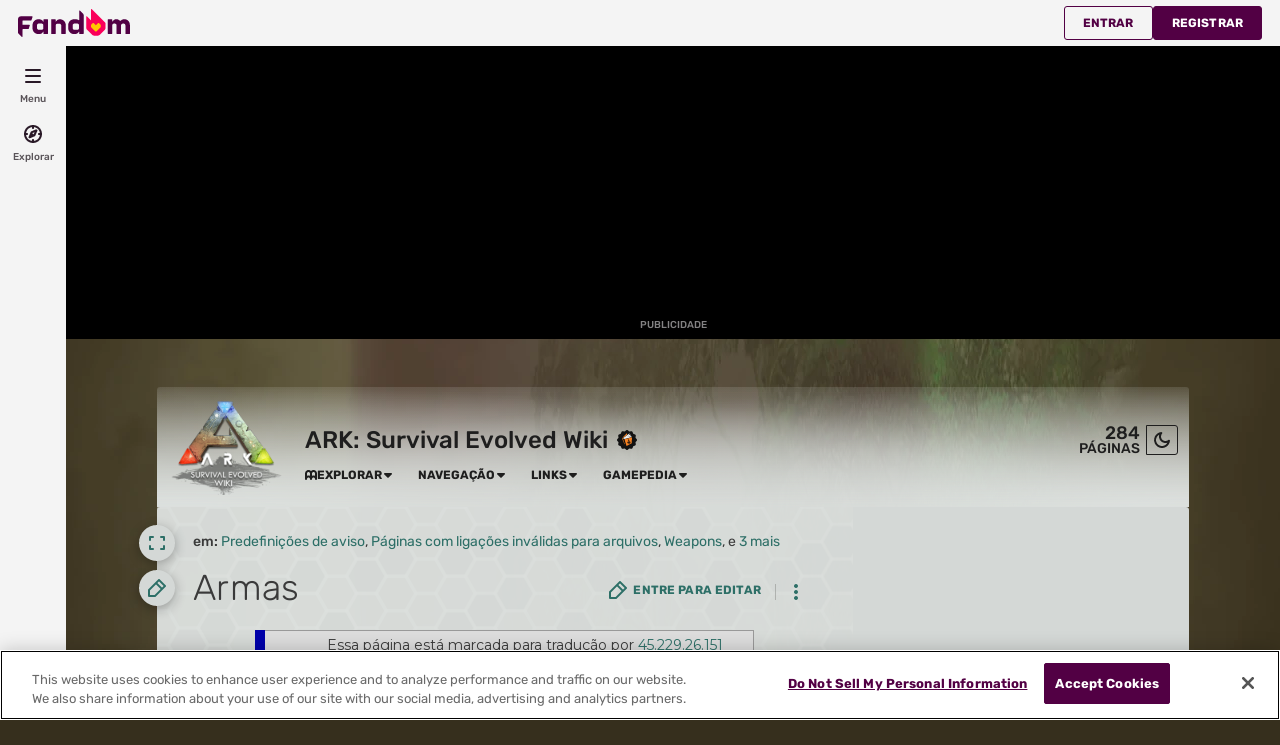

--- FILE ---
content_type: text/html; charset=UTF-8
request_url: https://ark.fandom.com/pt-br/wiki/Armas
body_size: 70008
content:
<!DOCTYPE html>
<html class="client-nojs sse-other l2u-other" lang="pt-BR" dir="ltr">
<head>
<meta charset="UTF-8">
<title>Armas - Wiki ARK: Survival Evolved</title>
<script>document.documentElement.className="client-js sse-other l2u-other";RLCONF={"wgBreakFrames":false,"wgSeparatorTransformTable":[",\t."," \t,"],"wgDigitTransformTable":["",""],"wgDefaultDateFormat":"dmy","wgMonthNames":["","janeiro","fevereiro","março","abril","maio","junho","julho","agosto","setembro","outubro","novembro","dezembro"],"wgRequestId":"9abe4ac6b514f77a67fcc9bbe60c8992","wgCanonicalNamespace":"","wgCanonicalSpecialPageName":false,"wgNamespaceNumber":0,"wgPageName":"Armas","wgTitle":"Armas","wgCurRevisionId":10057,"wgRevisionId":10057,"wgArticleId":1897,"wgIsArticle":true,"wgIsRedirect":false,"wgAction":"view","wgUserName":null,"wgUserGroups":["*"],"wgCategories":["Falta tradução DE","Falta tradução ES","Falta tradução FR","Falta tradução IT","Falta tradução JA","Falta tradução PL","Falta tradução RU","Predefinições de aviso","Páginas com ligações inválidas para arquivos","Weapons","Falta tradução EN","Falta tradução TH","Domar"],"wgPageViewLanguage":"pt-br","wgPageContentLanguage":"pt-br","wgPageContentModel":"wikitext","wgRelevantPageName":"Armas","wgRelevantArticleId":1897,"wgIsProbablyEditable":false,"wgRelevantPageIsProbablyEditable":false,"wgRestrictionEdit":[],"wgRestrictionMove":[],"wgCargoDefaultQueryLimit":100,"wgCargoMapClusteringMinimum":80,"wgCargoMonthNamesShort":["jan.","fev.","mar.","abr.","mai.","jun.","jul.","ago.","set.","out.","nov.","dez."],"wgNoExternals":false,"wgArticleInterlangList":[],"wikiaPageType":"article","isDarkTheme":false,"wgCiteReferencePreviewsActive":true,"wgVisualEditor":{"pageLanguageCode":"pt-BR","pageLanguageDir":"ltr","pageVariantFallbacks":"pt-br"},"wgIsTestModeEnabled":false,"wgEnableLightboxExt":true,"wgMediaViewerOnClick":true,"wgMediaViewerEnabledByDefault":true,"wgPopupsFlags":0,"wgMFDisplayWikibaseDescriptions":{"search":false,"watchlist":false,"tagline":false},"egMapsScriptPath":"/extensions-ucp/mw143/Maps/","egMapsDebugJS":false,"egMapsAvailableServices":["leaflet","googlemaps3"],"egMapsLeafletLayersApiKeys":{"MapBox":"","MapQuestOpen":"","Thunderforest":"","GeoportailFrance":""},"wgDisableCMSNotifications":false,"mwAuthBaseUrl":"https://auth.fandom.com","wgCityId":2294169,"wikiVertical":"games","wgSiteName":"ARK: Survival Evolved Wiki","wgFandomQuizzesEnabled":true,"wgFandomQuizzesOnFepoEnabled":false,"wgFandomQuizzesGenAiQuizzesOnArticlesEnabled":false,"wgFandomQuizzesCommunityQuizzesOnArticlesEnabled":true,"viewTrackURL":"https://beacon.wikia-services.com/__track/view?a=1897\u0026n=0\u0026env=prod\u0026c=2294169\u0026lc=pt-br\u0026lid=245\u0026x=ark_ptbr_gamepedia\u0026s=ucp_desktop\u0026mobile_theme=fandom-light\u0026rollout_tracking=mw143","wgAmplitudeApiKey":"6765a55f49a353467fec981090f1ab6a","wgUserIdForTracking":-1,"wgEditSubmitButtonLabelPublish":false,"wgCheckUserClientHintsHeadersJsApi":["architecture","bitness","brands","fullVersionList","mobile","model","platform","platformVersion"],"egFacebookAppId":"112328095453510","wgDisableAnonymousEditing":true,"comscoreKeyword":"wikiacsid_games","quantcastLabels":"Genre.action,Genre.mmo,Genre.adventure,Genre.free2play,Genre.rpg,Media.games,Theme.heroes,Theme.sword,Theme.dragon,Theme.monster","wgCategorySelect":{"defaultNamespace":"Categoria","defaultNamespaces":"Category|Categoria"},"wgEnableDiscussions":false,"wgRequestInWikiContext":true,"wgIsFancentralWiki":false,"wikiMainPageId":557,"isGamepedia":true,"trfc1592Variant1":false,"trfc1592Variant2":false,"dplat1355Variant1":false,"dplat1355Variant2":false,"dplat1355Variant3":false,"dplat1355Variant4":false,"dplat1355Variant5":false,"dplat1355Variant6":false,"trfc1615Variant1":false,"wgMenuPanelLinks":{"communitycentral":"https://comunidade.fandom.com/","createnewwiki":"//createnewwiki.fandom.com/wiki/Special:CreateNewWiki?uselang=pt-br"},"wgPerformanceMonitoringSamplingFactor":10,"wgPerformanceMonitoringEndpointUrl":"https://beacon.wikia-services.com/__track/special/performance_metrics?w=2294169\u0026lc=pt-br\u0026d=ark_ptbr_gamepedia\u0026s=ucp_desktop\u0026u=0\u0026i=res-prod\u0026a=https%3A%2F%2Fark.fandom.com%2Fpt-br%2Fwiki%2FArmas","wgSoftwareVersion":"release-mw143-307@release-mw143-307.002","wgArticleFeaturedVideo":{"lang":"pt","mediaId":"CR0MZ2ZP","impressionsPerSession":3,"mapping":{"mediaId":"CR0MZ2ZP","connatixPlaylistId":"fa733fa7-0131-48d3-a444-611bc76031fe","impressionsPerSession":3,"isDefaultMapping":true},"metadata":{"name":"Stranger Things Season 5 Cast Shares Who They Think Is Most Misunderstood Villain So Far","thumbnailUrl":"https://cdn.jwplayer.com/v2/media/P8MTQNPl/poster.jpg?width=720","uploadDate":"2026-01-09T23:24:40+00:00","duration":"PT02M41S","description":"Stranger Things has introduced us to a slew of villains across its four seasons, from the demogorgon to Dr. Brenner to Vecna. The Season 5 cast — Millie Bobby Brown (Eleven), Noah Schnapp (Will), Joe Keery (Steve), Maya Hawke (Robin), Natalia Dyer (Nancy), and Charlie Heaton (Jonathan) — share who they believe is the most misunderstood.","contentUrl":"https://cdn.jwplayer.com/videos/P8MTQNPl-cSpmBcaY.mp4"},"feedid":"CR0MZ2ZP","links":{"first":"https://cdn.jwplayer.com/v2/playlists/CR0MZ2ZP?max_resolution=1280\u0026format=json\u0026internal=false\u0026page_offset=1\u0026page_limit=5","last":"https://cdn.jwplayer.com/v2/playlists/CR0MZ2ZP?max_resolution=1280\u0026format=json\u0026internal=false\u0026page_offset=37\u0026page_limit=5","next":"https://cdn.jwplayer.com/v2/playlists/CR0MZ2ZP?max_resolution=1280\u0026format=json\u0026internal=false\u0026page_offset=6\u0026page_limit=5"},"playlist":[{"title":"Stranger Things Season 5 Cast Shares Who They Think Is Most Misunderstood Villain So Far","mediaid":"P8MTQNPl","link":"https://cdn.jwplayer.com/previews/P8MTQNPl","image":"https://cdn.jwplayer.com/v2/media/P8MTQNPl/poster.jpg?width=720","feedid":"CR0MZ2ZP","duration":161,"content_source_type":"file","updated":1768001506,"sources":[{"file":"https://cdn.jwplayer.com/manifests/P8MTQNPl.m3u8?max_resolution=1280","type":"application/vnd.apple.mpegurl"},{"file":"https://cdn.jwplayer.com/videos/P8MTQNPl-TI0yeHZW.mp4","type":"video/mp4","height":180,"width":320,"label":"180p","bitrate":312513,"filesize":6289336,"framerate":30},{"file":"https://cdn.jwplayer.com/videos/P8MTQNPl-DnzUC89Y.mp4","type":"video/mp4","height":270,"width":480,"label":"270p","bitrate":460623,"filesize":9270050,"framerate":30},{"file":"https://cdn.jwplayer.com/videos/P8MTQNPl-xhZUqUI6.mp4","type":"video/mp4","height":406,"width":720,"label":"406p","bitrate":614953,"filesize":12375935,"framerate":30},{"file":"https://cdn.jwplayer.com/videos/P8MTQNPl-1lt3rSsE.mp4","type":"video/mp4","height":720,"width":1280,"label":"720p","bitrate":1393130,"filesize":28036757,"framerate":30},{"file":"https://cdn.jwplayer.com/videos/P8MTQNPl-LiJWxqIn.m4a","type":"audio/mp4","label":"AAC Audio","bitrate":113888,"filesize":2292007},{"file":"https://cdn.jwplayer.com/videos/P8MTQNPl-cSpmBcaY.mp4","type":"video/mp4","height":1080,"width":1920,"label":"1080p","bitrate":3113090,"filesize":62650951,"framerate":30}],"Duration":"5mins","Endemic":"","Format":"","IP":"","Language":"EN","Person":"","Series":"","Source":"","SourceID":"","Sponsored":"","Vertical":"","WikiTargetedPlaylist":"Entertainment","isSponsored":"","mcold":"","shouldAutoCaption":""}]},"wgJwPlayerUrl":null,"wgVersion":"1.43.1","wgWikiaEnvironment":"prod","wgSentrySampling":0.01,"wgIasEnabled":false,"wgRailModuleList":["Fandom\\FandomDesktop\\Rail\\PopularPagesModuleService","Fandom\\AdEngine\\IncontentBoxadModuleService"],"wgDisableCrossLinkingExperiments":false};RLSTATE={"ext.gadget.site-styles":"ready","site.styles":"ready","user.styles":"ready","user.options":"loading","jquery.makeCollapsible.styles":"ready","ext.visualEditor.desktopArticleTarget.noscript":"ready","ext.fandom.ae.odyssey.desktop.css":"ready","ext.staffSig.css":"ready","vendor.tippy.css":"ready","ext.fandom.bannerNotifications.desktop.css":"ready","ext.fandom.Uncrawlable.css":"ready","ext.fandom.CreatePage.css":"ready","ext.fandom.Thumbnails.css":"ready","ext.fandom.ThumbnailsViewImage.css":"ready","skin.fandomdesktop.Math.css":"ready","skin.fandomdesktop.CargoTables-ext.css":"ready","skin.fandomdesktop.Popups.css":"ready","ext.fandom.ArticleInterlang.css":"ready","ext.fandom.ArticleVideo.desktop.css":"ready","ext.fandom.HighlightToAction.css":"ready","ext.fandom.SuggestedPages.css":"ready","skin.fandomdesktop.styles":"ready","ext.fandomVideo.css":"ready","ext.fandom.GlobalComponents.GlobalNavigationTheme.light.css":"ready","ext.fandom.GlobalComponents.GlobalComponentsTheme.light.css":"ready","ext.fandom.GlobalComponents.GlobalExploreNavigation.css":"ready","ext.fandom.GlobalComponents.GlobalTopNavigation.css":"ready","ext.fandom.GlobalComponents.CommunityNavigation.css":"ready","ext.fandom.GlobalComponents.GlobalFooter.css":"ready","ext.fandom.GlobalComponents.CommunityHeader.css":"ready","ext.fandom.GlobalComponents.StickyNavigation.css":"ready","ext.fandom.GlobalComponents.CommunityHeaderBackground.css":"ready","skin.fandomdesktop.rail.css":"ready"};RLPAGEMODULES=["ext.cargo.main","site","mediawiki.page.ready","jquery.makeCollapsible","ext.fandom.DatacenterPreference.js","ext.fandom.ServerSideExperiments.js","ext.fandom.Track.js","ext.visualEditor.desktopArticleTarget.init","ext.visualEditor.targetLoader","ext.checkUser.clientHints","ext.fandom.FacebookTags.js","ext.fandom.SilverSurferLoader.trackingWelcomeTool.js","ext.fandom.ae.consentQueue.js","ext.fandom.AnalyticsEngine.comscore.js","ext.fandom.AnalyticsEngine.quantcast.js","ext.categorySelect.js","ext.categorySelectFandomDesktop.css","ext.fandom.bannerNotifications.js","ext.fandom.bannerNotifications.messages","ext.fandom.ContentReview.legacyLoaders.js","ext.fandom.ContentReview.jsReload.js","ext.fandom.site","ext.fandom.ContentReviewTestModeMessages","ext.fandom.ImportJs","ext.fandom.UncrawlableUrl.anchors.js","ext.fandom.TimeAgoMessaging.js","ext.fandom.ImageGalleryIconModuleInit.js","ext.fandom.Thumbnails.js","ext.fandom.Thumbnails.messages","ext.fandom.GTM.js","mmv.bootstrap","ext.popups","ext.gadget.site","ext.fandom.performanceMonitoring.js","ext.fandom.ArticleVideo.desktop.js","ext.fandom.ArticleInContentPlayer.desktop.js","ext.fandom.GalleryTracking.js","ext.fandom.HighlightToAction.js","ext.fandom.HighlightToAction.messages","ext.fandom.Sentry.loader.js","ext.fandom.SuggestedPages.js","ext.fandom.DiscordInterceptor.js","skin.fandomdesktop.js","skin.fandomdesktop.messages","mediawiki.Uri","ext.fandom.GlobalComponents.GlobalExploreNavigation.js","ext.fandom.GlobalComponents.GlobalExploreNavigation.messages","ext.fandom.GlobalComponents.GlobalTopNavigation.js","ext.fandom.GlobalComponents.GlobalTopNavigation.messages","ext.fandom.GlobalComponents.CommunityNavigation.js","ext.fandom.GlobalComponents.GlobalFooter.js","ext.fandom.GlobalComponents.CommunityHeader.js","ext.fandom.GlobalComponents.StickyNavigation.js","skin.fandomdesktop.rail.toggle.js","skin.fandomdesktop.rail.lazyRail.js","ext.fandom.nositenotice.js","ext.fandom.Lightbox.js"];</script>
<script>(RLQ=window.RLQ||[]).push(function(){mw.loader.impl(function(){return["user.options@12s5i",function($,jQuery,require,module){mw.user.tokens.set({"patrolToken":"+\\","watchToken":"+\\","csrfToken":"+\\"});
}];});});</script>
<link rel="stylesheet" href="/pt-br/load.php?lang=pt-br&amp;modules=ext.fandom.ArticleInterlang.css%7Cext.fandom.ArticleVideo.desktop.css%7Cext.fandom.CreatePage.css%7Cext.fandom.GlobalComponents.CommunityHeader.css%7Cext.fandom.GlobalComponents.CommunityHeaderBackground.css%7Cext.fandom.GlobalComponents.CommunityNavigation.css%7Cext.fandom.GlobalComponents.GlobalComponentsTheme.light.css%7Cext.fandom.GlobalComponents.GlobalExploreNavigation.css%7Cext.fandom.GlobalComponents.GlobalFooter.css%7Cext.fandom.GlobalComponents.GlobalNavigationTheme.light.css%7Cext.fandom.GlobalComponents.GlobalTopNavigation.css%7Cext.fandom.GlobalComponents.StickyNavigation.css%7Cext.fandom.HighlightToAction.css%7Cext.fandom.SuggestedPages.css%7Cext.fandom.Thumbnails.css%7Cext.fandom.ThumbnailsViewImage.css%7Cext.fandom.Uncrawlable.css%7Cext.fandom.ae.odyssey.desktop.css%7Cext.fandom.bannerNotifications.desktop.css%7Cext.fandomVideo.css%7Cext.staffSig.css%7Cext.visualEditor.desktopArticleTarget.noscript%7Cjquery.makeCollapsible.styles%7Cskin.fandomdesktop.CargoTables-ext.css%7Cskin.fandomdesktop.Math.css%7Cskin.fandomdesktop.Popups.css%7Cskin.fandomdesktop.rail.css%7Cskin.fandomdesktop.styles%7Cvendor.tippy.css&amp;only=styles&amp;skin=fandomdesktop">
<script async="" src="/pt-br/load.php?cb=20230817134701&amp;lang=pt-br&amp;modules=startup&amp;only=scripts&amp;raw=1&amp;skin=fandomdesktop"></script>
<style>:root{--theme-body-dynamic-color-1:#fff;--theme-body-dynamic-color-1--rgb:255,255,255;--theme-body-dynamic-color-2:#e6e6e6;--theme-body-dynamic-color-2--rgb:230,230,230;--theme-page-dynamic-color-1:#000;--theme-page-dynamic-color-1--rgb:0,0,0;--theme-page-dynamic-color-1--inverted:#fff;--theme-page-dynamic-color-1--inverted--rgb:255,255,255;--theme-page-dynamic-color-2:#3a3a3a;--theme-page-dynamic-color-2--rgb:58,58,58;--theme-sticky-nav-dynamic-color-1:#fff;--theme-sticky-nav-dynamic-color-1--rgb:255,255,255;--theme-sticky-nav-dynamic-color-2:#e6e6e6;--theme-sticky-nav-dynamic-color-2--rgb:230,230,230;--theme-link-dynamic-color-1:#fff;--theme-link-dynamic-color-1--rgb:255,255,255;--theme-link-dynamic-color-2:#e6e6e6;--theme-link-dynamic-color-2--rgb:230,230,230;--theme-accent-dynamic-color-1:#fff;--theme-accent-dynamic-color-1--rgb:255,255,255;--theme-accent-dynamic-color-2:#e6e6e6;--theme-accent-dynamic-color-2--rgb:230,230,230;--theme-body-background-color:#362f1d;--theme-body-background-color--rgb:54,47,29;--theme-body-background-image:none;--theme-body-background-image-full:url(https://static.wikia.nocookie.net/ark_ptbr_gamepedia/images/b/b5/Site-background-light/revision/latest?cb=20210817184904);--theme-body-background-image-desktop:url(https://static.wikia.nocookie.net/ark_ptbr_gamepedia/images/b/b5/Site-background-light/revision/latest/scale-to-width-down/1280?cb=20210817184904);--theme-body-background-image-large-desktop:url(https://static.wikia.nocookie.net/ark_ptbr_gamepedia/images/b/b5/Site-background-light/revision/latest/scale-to-width-down/1500?cb=20210817184904);--theme-body-background-image-mobile:url(https://static.wikia.nocookie.net/ark_ptbr_gamepedia/images/b/b5/Site-background-light/revision/latest/scale-to-width-down/600?cb=20210817184904);--theme-body-background-image-tablets:url(https://static.wikia.nocookie.net/ark_ptbr_gamepedia/images/b/b5/Site-background-light/revision/latest/scale-to-width-down/1024?cb=20210817184904);--theme-body-background-image-tablets-2x:url(https://static.wikia.nocookie.net/ark_ptbr_gamepedia/images/b/b5/Site-background-light/revision/latest/scale-to-width-down/2048?cb=20210817184904);--theme-body-text-color:#fff;--theme-body-text-color--rgb:255,255,255;--theme-body-text-color--hover:#cccccc;--theme-sticky-nav-background-color:#2b3c3a;--theme-sticky-nav-background-color--rgb:43,60,58;--theme-sticky-nav-text-color:#fff;--theme-sticky-nav-text-color--hover:#cccccc;--theme-page-background-color:#dfe3e1;--theme-page-background-color--rgb:223,227,225;--theme-page-background-color--secondary:#d4d8d6;--theme-page-background-color--secondary--rgb:212,216,214;--theme-page-text-color:#3a3a3a;--theme-page-text-color--rgb:58,58,58;--theme-page-text-color--hover:#6d6d6d;--theme-page-text-mix-color:#8d8f8e;--theme-page-text-mix-color-95:#d7dbd9;--theme-page-accent-mix-color:#70a0a2;--theme-page-headings-font:'Rubik';--theme-link-color:#2d6f67;--theme-link-color--rgb:45,111,103;--theme-link-color--hover:#0f2623;--theme-link-label-color:#fff;--theme-accent-color:#005c62;--theme-accent-color--rgb:0,92,98;--theme-accent-color--hover:#00bbc8;--theme-accent-label-color:#fff;--theme-border-color:#b6b9b7;--theme-border-color--rgb:182,185,183;--theme-alert-color:#bf0017;--theme-alert-color--rgb:191,0,23;--theme-alert-color--hover:#59000a;--theme-alert-color--secondary:#bf0017;--theme-alert-label:#fff;--theme-warning-color:#bd6819;--theme-warning-color--rgb:189,104,25;--theme-warning-color--secondary:#af6017;--theme-warning-label:#000;--theme-success-color:#0c742f;--theme-success-color--rgb:12,116,47;--theme-success-color--secondary:#0c742f;--theme-success-label:#fff;--theme-message-color:#753369;--theme-message-label:#fff;--theme-community-header-color:#1e1e1e;--theme-community-header-color--hover:#515151;--theme-background-image-opacity:100%;--theme-page-text-opacity-factor:0.85;--theme-body-text-opacity-factor:0.7;--theme-link-decoration:none;}.skin-fandomdesktop .CodeMirror, .skin-fandomdesktop .cm-editor{--codemirror-yellow:#937c00;--codemirror-light-blue:#0081d7;--codemirror-blue:#007dea;--codemirror-green:#1f8e00;--codemirror-red:#e04a00;--codemirror-dark-red:#a11;--codemirror-purple:#80c;--codemirror-pink:#de00de;--codemirror-light-gray:#7d7d7d;--codemirror-gray:#648282;}.mw-highlight{--pygments-background:#d5d8d7;--pygments-err:#e00000;--pygments-c:#3a7575;--pygments-k:#008000;--pygments-o:#666;--pygments-ch:#3a7575;--pygments-cm:#3a7575;--pygments-cp:#986200;--pygments-cpf:#3a7575;--pygments-c1:#3a7575;--pygments-cs:#3a7575;--pygments-gd:#a00000;--pygments-gr:#e00000;--pygments-gh:#000080;--pygments-gi:#008100;--pygments-go:#6e6e6e;--pygments-gp:#000080;--pygments-gu:#800080;--pygments-gt:#04d;--pygments-kc:#008000;--pygments-kd:#008000;--pygments-kn:#008000;--pygments-kp:#008000;--pygments-kr:#008000;--pygments-kt:#b00040;--pygments-m:#666;--pygments-s:#ba2121;--pygments-na:#647421;--pygments-nb:#008000;--pygments-nc:#00f;--pygments-no:#800;--pygments-nd:#a412ff;--pygments-ni:#6d6d6d;--pygments-ne:#cd362e;--pygments-nf:#00f;--pygments-nl:#727200;--pygments-nn:#00f;--pygments-nt:#008000;--pygments-nv:#19177c;--pygments-ow:#a412ff;--pygments-w:#6e6e6e;--pygments-mb:#666;--pygments-mf:#666;--pygments-mh:#666;--pygments-mi:#666;--pygments-mo:#666;--pygments-sa:#ba2121;--pygments-sb:#ba2121;--pygments-sc:#ba2121;--pygments-dl:#ba2121;--pygments-sd:#ba2121;--pygments-s2:#ba2121;--pygments-se:#a55a1e;--pygments-sh:#ba2121;--pygments-si:#af4d74;--pygments-sx:#008000;--pygments-sr:#af4d74;--pygments-s1:#ba2121;--pygments-ss:#19177c;--pygments-bp:#008000;--pygments-fm:#00f;--pygments-vc:#19177c;--pygments-vg:#19177c;--pygments-vi:#19177c;--pygments-vm:#19177c;--pygments-il:#666;}</style>
<meta name="ResourceLoaderDynamicStyles" content="">
<link rel="stylesheet" href="/pt-br/load.php?lang=pt-br&amp;modules=ext.gadget.site-styles&amp;only=styles&amp;skin=fandomdesktop">
<link rel="stylesheet" href="/pt-br/load.php?lang=pt-br&amp;modules=site.styles&amp;only=styles&amp;skin=fandomdesktop">
<meta name="generator" content="MediaWiki 1.43.1">
<meta name="robots" content="max-image-preview:standard">
<meta name="format-detection" content="telephone=no">
<meta name="description" content="{{Traduzir}} Isso informa a todos que a página precisa de tradução, colocando elas na Categoria:Traduzir para fácil acesso. Existem muitas Armas diferentes para serem usadas no ARK: Survival Evolved. Eles variam de básico Spear feito de madeira e pedra para totalmente automático Assault Rifle e...">
<meta name="twitter:card" content="summary">
<meta name="twitter:site" content="@getfandom">
<meta name="twitter:url" content="https://ark.fandom.com/pt-br/wiki/Armas">
<meta name="twitter:title" content="Armas - Wiki ARK: Survival Evolved">
<meta name="twitter:description" content="{{Traduzir}} Isso informa a todos que a página precisa de tradução, colocando elas na Categoria:Traduzir para fácil acesso. Existem muitas Armas diferentes para serem usadas no ARK: Survival...">
<meta name="viewport" content="width=device-width, initial-scale=1.0, user-scalable=yes, minimum-scale=0.25, maximum-scale=5.0">
<link rel="search" type="application/opensearchdescription+xml" href="/pt-br/rest.php/v1/search" title="ARK: Survival Evolved Wiki (pt-br)">
<link rel="EditURI" type="application/rsd+xml" href="https://ark.fandom.com/pt-br/api.php?action=rsd">
<link rel="canonical" href="https://ark.fandom.com/pt-br/wiki/Armas">
<link rel="license" href="https://www.fandom.com/pt-br/licensing-pt-br">
<link rel="alternate" type="application/atom+xml" title="Feed Atom da ARK: Survival Evolved Wiki" href="/pt-br/wiki/Especial:Mudan%C3%A7as_recentes?feed=atom">
<link rel="icon" href="https://static.wikia.nocookie.net/ark_ptbr_gamepedia/images/4/4a/Site-favicon.ico/revision/latest?cb=20210602135017">
	<meta property="fb:app_id" content="112328095453510" prefix="fb: http://www.facebook.com/2008/fbml">

<script type="application/ld+json">{"@context":"http://schema.org","@type":"Article","url":"https://ark.fandom.com/pt-br/wiki/Armas","name":"Armas","headline":"Armas","mainEntity":{"@type":"Thing","url":"https://ark.fandom.com/pt-br/wiki/Armas","name":"Armas","image":"https://static.wikia.nocookie.net/arksurvivalevolved_gamepedia/images/1/16/Stone_Pick.png/revision/latest?cb=20150615120311"},"about":{"@type":"Thing","url":"https://ark.fandom.com/pt-br/wiki/Armas","name":"Armas","image":"https://static.wikia.nocookie.net/arksurvivalevolved_gamepedia/images/1/16/Stone_Pick.png/revision/latest?cb=20150615120311"},"author":{"@type":"Organization","url":"https://ark.fandom.com/pt-br/wiki/Armas?action=credits","name":"Contributors to ARK: Survival Evolved Wiki"},"publisher":{"@type":"Organization","name":"Fandom, Inc.","logo":{"@type":"ImageObject","url":"https://static.wikia.nocookie.net/750feb85-de88-4a4f-b294-8b48142ac182/thumbnail-down/width/1280/height/720"}},"abstract":"{{Traduzir}} Isso informa a todos que a p\u00e1gina precisa de tradu\u00e7\u00e3o, colocando elas na Categoria:Traduzir para f\u00e1cil acesso. Existem muitas Armas diferentes para serem usadas no ARK: Survival Evolved. Eles variam de b\u00e1sico Spear feito de madeira e pedra para totalmente autom\u00e1tico Assault Rifle e Rocket Launcher. A maioria das armas \u00e9 degradada com o uso e deve ser reparada periodicamente atrav\u00e9s da tela de invent\u00e1rio. Se uma arma tiver algum tipo de muni\u00e7\u00e3o (por exemplo, um arco com flechas...","image":"https://static.wikia.nocookie.net/arksurvivalevolved_gamepedia/images/1/16/Stone_Pick.png/revision/latest?cb=20150615120311","thumbnailUrl":"https://static.wikia.nocookie.net/arksurvivalevolved_gamepedia/images/1/16/Stone_Pick.png/revision/latest?cb=20150615120311"}</script>
	<meta property="og:type" content="article">

	<meta property="og:site_name" content="ARK: Survival Evolved Wiki">

	<meta property="og:title" content="Armas">

	<meta property="og:url" content="https://ark.fandom.com/pt-br/wiki/Armas">

	<meta property="og:description" content="{{Traduzir}} Isso informa a todos que a página precisa de tradução, colocando elas na Categoria:Traduzir para fácil acesso. Existem muitas Armas diferentes para serem usadas no ARK: Survival Evolved. Eles variam de básico Spear feito de madeira e pedra para totalmente automático Assault Rifle e Rocket Launcher. A maioria das armas é degradada com o uso e deve ser reparada periodicamente através da tela de inventário. Se uma arma tiver algum tipo de munição (por exemplo, um arco com flechas...">

	<meta property="og:image" content="https://static.wikia.nocookie.net/arksurvivalevolved_gamepedia/images/1/16/Stone_Pick.png/revision/latest?cb=20150615120311">

<script src="/_fs-ch-1T1wmsGaOgGaSxcX/assets/script.js" async=""></script>
<script>window.fandomContext = {"app":{"name":"wiki","brand":"fandom","skin":"ucp_desktop","env":"prod"},"site":{"categories":[],"directedAtChildren":false,"siteId":2294169,"siteName":"ark_ptbr_gamepedia","top1000":false,"tags":{"esrb":["teen"],"sex":["f","m"],"gnre":["action","mmo","adventure","free2play","rpg"],"theme":["heroes","sword","dragon","monster"],"media":["games"],"age":["teen","13-17","18-34","18-24","yadult"],"pform":["xboxone","pc","mobile","ps4","switch"]},"taxonomy":["gaming","games"]},"page":{"articleId":1897,"lang":"pt-br","monetizationTier":3,"pageId":1897,"pageName":"Armas","pageType":"article","tags":{},"wordCount":6714},"user":{"userId":0,"userState":"notRegistered","userEmailHashes":[]},"odyssey":{"platform":"fandomdesktop"}};</script>
<script>window.fandomTrack = window.fandomTrack ?? { q: [], cmd: [] };</script>
<script>if (!('randomUUID' in crypto)) {
	crypto.randomUUID = () =>
		([1e7] + -1e3 + -4e3 + -8e3 + -1e11).replace(/[018]/g, (c) =>
			(c ^ (crypto.getRandomValues(new Uint8Array(1))[0] & (15 >> (c / 4)))).toString(16),
		);
}</script>
<script>window.FANDOM_AMPLITUDE=true;window.EARLY_PV_ID=true;window.pvUID=crypto.randomUUID();
(RLQ=window.RLQ||[]).push(()=>mw.config.set("pvUID", window.pvUID));</script>
<script src="https://ark.fandom.com/pt-br/__cb6304033096257243/resources-ucp/mw143/dist/scripts/pageview.js" async=""></script>
<script src="https://ark.fandom.com/pt-br/__cb6304033096257243/resources-ucp/mw143/dist/scripts/dtnr-observability.js" async=""></script>
<script>	// Algolia CDN script to implement page results click tracking
	const ALGOLIA_INSIGHTS_SRC = 'https://cdn.jsdelivr.net/npm/search-insights@2.2.1';
	!function (e, a, t, n, s, i, c) {
		e.AlgoliaAnalyticsObject = s, e[s] = e[s] || function () {
			(e[s].queue = e[s].queue || []).push(arguments)
		}, i = a.createElement(t), c = a.getElementsByTagName(t)[0],
			i.async = 1, i.src = n, c.parentNode.insertBefore(i, c)
	}(window, document, 'script', ALGOLIA_INSIGHTS_SRC, 'aa');</script>
<script>var _plc={"p":"mw","pVar":"fandomdesktop","pCat":"games","pId":"2294169","pg":"article","pgId":"1897","pgLang":"pt-br","adTags":{"esrb":["teen"],"sex":["f","m"],"gnre":["action","mmo","adventure","free2play","rpg"],"theme":["heroes","sword","dragon","monster"],"media":["games"],"age":["teen","13-17","18-34","18-24","yadult"],"pform":["xboxone","pc","mobile","ps4","switch"]},"time":0,"pgName":"Armas","pgLink":"https://ark.fandom.com/pt-br/wiki/Armas","pgImage":"https://static.wikia.nocookie.net/arksurvivalevolved_gamepedia/images/1/16/Stone_Pick.png/revision/latest/top-crop/width/36/height/36?cb=20150615120311","cmName":"ARK: Survival Evolved Wiki","cmImage":""}; var _ulc={"id":"0","lang":"pt-br"}; _plc.time=Date.now();</script>
<script src="https://static.wikia.nocookie.net/silversurfer/prod/latest/sdk.js" defer=""></script>
<script src="https://static.wikia.nocookie.net/silversurfer/prod/latest/pathfinder.js" defer=""></script>
<script>var ads={"context":{"platform":"fandomdesktop","opts":{"enableNativeAds":true,"isGamepedia":true,"pageType":"all_ads","platformName":"fandomdesktop","monetizationTier":3},"targeting":{"hasFeaturedVideo":true,"isUcp":true,"mappedVerticalName":"gaming","pageArticleId":1897,"pageIsArticle":true,"pageName":"Armas","pageType":"article","wikiDbName":"ark_ptbr_gamepedia","wikiId":2294169,"wikiLanguage":"pt-br","wikiVertical":"games","adTagManagerTags":{"esrb":["teen"],"sex":["f","m"],"gnre":["action","mmo","adventure","free2play","rpg"],"theme":["heroes","sword","dragon","monster"],"media":["games"],"age":["teen","13-17","18-34","18-24","yadult"],"pform":["xboxone","pc","mobile","ps4","switch"]}}},"consentQueue":[]};</script>
<script>/* Generated by IdentityEngine - commit:b004042 */
(()=>{"use strict";var e,n={40:e=>{function n(e){return(n="function"==typeof Symbol&&"symbol"==typeof Symbol.iterator?function(e){return typeof e}:function(e){return e&&"function"==typeof Symbol&&e.constructor===Symbol&&e!==Symbol.prototype?"symbol":typeof e})(e)}e.exports=function(){for(var e,t,o=[],r=window,i=r;i;){try{if(i.frames.__tcfapiLocator){e=i;break}}catch(e){}if(i===r.top)break;i=i.parent}e||(function e(){var n=r.document,t=!!r.frames.__tcfapiLocator;if(!t)if(n.body){var o=n.createElement("iframe");o.style.cssText="display:none",o.name="__tcfapiLocator",n.body.appendChild(o)}else setTimeout(e,5);return!t}(),r.__tcfapi=function(){for(var e=arguments.length,n=new Array(e),r=0;r<e;r++)n[r]=arguments[r];if(!n.length)return o;"setGdprApplies"===n[0]?n.length>3&&2===parseInt(n[1],10)&&"boolean"==typeof n[3]&&(t=n[3],"function"==typeof n[2]&&n[2]("set",!0)):"ping"===n[0]?"function"==typeof n[2]&&n[2]({gdprApplies:t,cmpLoaded:!1,cmpStatus:"stub"}):o.push(n)},r.addEventListener("message",function(e){var t="string"==typeof e.data,o={};if(t)try{o=JSON.parse(e.data)}catch(e){}else o=e.data;var r="object"===n(o)&&null!==o?o.__tcfapiCall:null;r&&window.__tcfapi(r.command,r.version,function(n,o){var i={__tcfapiReturn:{returnValue:n,success:o,callId:r.callId}};e&&e.source&&e.source.postMessage&&e.source.postMessage(t?JSON.stringify(i):i,"*")},r.parameter)},!1))}}},t={};function o(e){var r=t[e];if(void 0!==r)return r.exports;var i=t[e]={exports:{}};return n[e](i,i.exports,o),i.exports}o.n=e=>{var n=e&&e.__esModule?()=>e.default:()=>e;return o.d(n,{a:n}),n},o.d=(e,n)=>{for(var t in n)o.o(n,t)&&!o.o(e,t)&&Object.defineProperty(e,t,{enumerable:!0,get:n[t]})},o.o=(e,n)=>Object.prototype.hasOwnProperty.call(e,n),function(e){e[e.SECONDS=1e3]="SECONDS",e[e.MINUTES=6e4]="MINUTES",e[e.HOURS=36e5]="HOURS",e[e.DAYS=864e5]="DAYS",e[e.WEEKS=6048e5]="WEEKS",e[e.MONTHS=2592e6]="MONTHS",e[e.YEARS=31536e6]="YEARS"}(e||(e={}));const r=e=>{const n=("; "+document.cookie).split("; "+e+"=");return n.length>=2?n.pop().split(";").shift():null};var i=o(40),s=o.n(i);const a=["ai","aw","ax","at","be","bg","bm","vg","br","bq","ky","hr","cw","cy","cz","dk","ee","fk","fo","fi","fr","gf","pf","tf","de","gi","gr","gl","gp","hu","is","ie","im","it","re","lv","li","lt","lu","mq","mt","yt","ms","nl","nc","no","pn","pl","pt","ro","bl","sh","mf","pm","bq","sx","sk","si","es","se","ch","tc","gb","uk","wf"],c="usprivacy",l="OptanonConsent",d={C0001:"necessary",C0002:"performance",C0003:"functional",C0004:"targeting",C0005:"social"},u=(e=!1,n={})=>Object.assign({necessary:e,performance:e,functional:e,targeting:e,social:e},n),p=()=>null!==r("OptanonAlertBoxClosed"),f=e=>{const n=new URLSearchParams(e),t={};return n.forEach((e,n)=>{t[n]=e}),t},m="onetrust-banner-sdk";function g(e,n=100,t=!1){let o,r,i;function s(...a){const c=Date.now()-r;c<n&&c>=0?o=setTimeout(()=>s(...a),n-c):(o=void 0,t||(i=e(...a)))}return(...a)=>{r=Date.now();const c=t&&!o;return null!=o||(o=setTimeout(()=>s(...a),n)),c&&(i=e(...a)),i}}const v={closed:"cookie-banner-closed",visible:"cookie-banner-visible",loading:"cookie-banner-loading"},y="--cookie-banner-height";let w=null;const b=()=>{const e=document.getElementById(m);if(!e)return;const n=e.offsetHeight;document.documentElement.style.setProperty(y,`${n}px`)};!function(){var n,t,o,i,S;const h="[FandomCMP]",_={ready:!1,coppa:!1,optOut:!1,allowed:{ads:!1,tracking:!1},consentApi:void 0,consentString:void 0,consents:void 0,banner:"loading"},{allowed:C}=_,E=null!==(i=null===(o=null===(t=null===(n=window.ads)||void 0===n?void 0:n.context)||void 0===t?void 0:t.targeting)||void 0===o?void 0:o.directedAtChildren)&&void 0!==i&&i,O=void 0===(null===(S=window.RLCONF)||void 0===S?void 0:S.wgUserId);let{ready:k,consentApi:L,consentString:$,consents:x,banner:N}=_,A=!!(e=>{var n;const t=r(l);if(!t)return;const o=null===(n=f(t))||void 0===n?void 0:n.groups;return o?o.includes(e):void 0})("C0004:0"),T=E&&O;try{const n=(()=>{const e=r("Geo");try{return null!==e?JSON.parse(decodeURIComponent(e)):{}}catch(e){return{}}})();(e=>{e.country&&e.continent&&e.region&&(window.OneTrust={geolocationResponse:{stateCode:e.region,countryCode:e.country,regionCode:e.continent}})})(n);const t=r(l);t&&(x=(e=>{const n=u();return Object.entries(d).reduce((n,[t,o])=>((e=>void 0!==e&&"string"==typeof e.groups&&e.groups.length>0)(e)&&e.groups.includes(`${t}:1`)&&(n[o]=!0),n),n)})(f(t)));const o=p();if((e=>void 0!==(null==e?void 0:e.country)&&a.includes(e.country.toLowerCase()))(n)){console.debug(`${h} TCF required for ${n.country}`),void 0===window.__tcfapi&&(s()(),console.debug(`${h} __tcfapi installed`)),L="tcf",k=!0,A||(A=!o),C.ads=o,C.tracking=o;const e=r("eupubconsent-v2");e&&($=e),N=p()?"closed":document.getElementById(m)?"visible":"loading"}else if((e=>{var n;return"us"===(null===(n=null==e?void 0:e.country)||void 0===n?void 0:n.toLowerCase())})(n)){console.debug(`${h} USP required for ${n.country}`),L="usp";const t=r(c),i=navigator.globalPrivacyControl?"Y":"N";$=null!==t?t:`1Y${i}N`,t||((n,t,o=365)=>{const r=function(e,n){const t=new Date,o=Math.floor(e>=0?e:0);return new Date(t.getTime()+o*n)}(o,e.DAYS);document.cookie=`${n}=${t}; domain=${((e=window.location.hostname)=>{const n=e.split(".");return n.length<2?e:`.${n[n.length-2]}.${n[n.length-1]}`})()}; path=/; SameSite=Lax; expires=${r.toUTCString()}`})(c,$),(()=>{function e(e){try{let n=e.data;const t="string"==typeof n;if(t)try{n=JSON.parse(n)}catch(e){}const o=n.__uspapiCall;o&&window.__uspapi(o.command,o.parameter,function(n,r){const i={__uspapiReturn:{returnValue:n,success:r,callId:o.callId}};e.source.postMessage(t?JSON.stringify(i):i,"*")})}catch(e){}}window.__uspapi=function(e,n,t){"getUSPData"===e?t({version:1,uspString:r(c)},!0):t(void 0,!1)},window.__uspapi.msgHandler=e,function e(){const n="__uspapiLocator";if(window.frames[n])return;if("loading"===document.readyState)return void document.addEventListener("DOMContentLoaded",()=>e());const t=document.body,o=document.createElement("iframe");o.name=n,o.style.display="none",t.appendChild(o)}(),window.addEventListener("message",e,!1)})(),console.debug(`${h} __uspapi installed`),k=!0,C.ads=!0,C.tracking=!0,A=$.startsWith("1YY"),N=o?"closed":"loading"}else k=!0,C.ads=!0,C.tracking=!0,A=!1,N="closed";if(x||(x=u(!A,{necessary:!0})),T&&!A){const e=r("ag");null===e&&(C.ads=!1),T=function(e,n){let t=e;return"1"===n&&(t=!1),t}(E,e)}}catch(e){console.debug(`${h} Error while trying to prepare fandomCmp object`,e)}var D;window.fandomCmp={ready:k,coppa:T,optOut:A,consentApi:L,consentString:$,consents:x,allowed:C,banner:N},window.dispatchEvent(new CustomEvent("fandomConsentUpdate",{detail:window.fandomCmp})),(e=>{const n=document.documentElement;Object.values(v).forEach(e=>{n.classList.remove(e)});const t=v[e];t&&n.classList.add(t)})(D=N),"visible"===D?(b(),w||(w=g(b,50),window.addEventListener("resize",w))):"closed"===D&&(document.documentElement.style.setProperty(y,"0px"),w&&(window.removeEventListener("resize",w),w=null)),(e=>{document.documentElement.classList.add(`cookie-banner-api-${null!=e?e:"other"}`)})(L)}()})();</script>
<script>	window.FANDOM_ODYSSEY=true;</script>
<script src="https://script.wikia.nocookie.net/fandom-ae-assets/odyssey/host/production/main.js" type="module" nonce=""></script>
<script src="https://script.wikia.nocookie.net/fandom-ae-assets/identity-service/latest/index.js" async="" data-odyssey="1"></script>
<script src="https://cdn.cookielaw.org/scripttemplates/otSDKStub.js" data-domain-script="dea70a1b-c82d-4fe0-86ff-5e164b0a6022" async=""></script>
<script src="https://script.wikia.nocookie.net/fandom-ae-assets/odyssey/ad-engine/production/main.js" type="module" nonce=""></script>
<script src="https://script.wikia.nocookie.net/fandom-ae-assets/odyssey/prebid/production/main.js" type="module" nonce=""></script>
<script src="https://securepubads.g.doubleclick.net/tag/js/gpt.js?network-code=5441" async="" nonce=""></script>
<script src="https://c.amazon-adsystem.com/aax2/apstag.js" defer="" nonce=""></script>
<link rel="preload" as="script" href="https://grbqPYtkDC5HPMrgd.ay.delivery/client-v2.js" nonce="">
<link rel="preload" as="script" href="https://grbqPYtkDC5HPMrgd.ay.delivery/hash?e=grbqPYtkDC5HPMrgd&amp;k=ay&amp;v=1" nonce="">
<script>window.fandomTrack = window.fandomTrack ?? { q: [], cmd: [] };
window.fandomTrack.q.push({
	event: 'trackingevent',
	payload: {
		event_type: 'yes_ads',
		ga_label: '',
		ga_category: 'yes_ads',
		ga_value: 3,
	},
});</script>
<script>	window.fandomAds = window.fandomAds || { cmd: [] };
	window.fandomAds.deploymentEnvironment = 'production';</script>

<script>
	const useMaxDefaultContentWidth = Boolean(false);

	const defaultContentWidth = useMaxDefaultContentWidth ? 'expanded' : 'collapsed';

	let contentWidthPreference;

	try {
		contentWidthPreference = localStorage.getItem('contentwidth') || defaultContentWidth;
	} catch (e) {
		contentWidthPreference = defaultContentWidth;
	}

	if ( contentWidthPreference === 'expanded' ) {
		document.documentElement.classList.add('is-content-expanded');
	}
</script>

<script>window.fandomPageTagging={"_meta":{"article":1897,"url":"https://ark.fandom.com/pt-br/wiki/Armas"},"iab_categories":[]};window.dispatchEvent(new CustomEvent('FandomPageTaggingUpdated'));</script>
<script>window.fandomWidgets={"locations":[{"name":"desktop-drawer-left","slots":[{"widgets":[{"widgetLocationId":59,"alpha":27,"beta":1979,"widget":"cards-vertical","content":"others-like-you-viewed"},{"widgetLocationId":60,"alpha":25,"beta":1889,"widget":"cards-horizontal","content":"others-like-you-viewed"},{"widgetLocationId":61,"alpha":74,"beta":3207,"widget":"cards-vertical","content":"top-pages-this-week"},{"widgetLocationId":62,"alpha":49,"beta":2263,"widget":"cards-horizontal","content":"top-pages-this-week"},{"widgetLocationId":63,"alpha":1,"beta":83,"widget":"cards-vertical","content":"trending-pages"},{"widgetLocationId":64,"alpha":15,"beta":630,"widget":"cards-horizontal","content":"trending-pages"},{"widgetLocationId":65,"alpha":1,"beta":10,"widget":"cards-vertical","content":"graphwise:characters"},{"widgetLocationId":66,"alpha":1,"beta":11,"widget":"cards-horizontal","content":"graphwise:characters"},{"widgetLocationId":67,"alpha":1,"beta":17,"widget":"cards-vertical","content":"graphwise:events"},{"widgetLocationId":68,"alpha":1,"beta":11,"widget":"cards-horizontal","content":"graphwise:events"},{"widgetLocationId":69,"alpha":1,"beta":11,"widget":"cards-vertical","content":"graphwise:locations"},{"widgetLocationId":70,"alpha":1,"beta":8,"widget":"cards-horizontal","content":"graphwise:locations"},{"widgetLocationId":71,"alpha":1,"beta":15,"widget":"cards-vertical","content":"graphwise:organizations"},{"widgetLocationId":72,"alpha":1,"beta":4,"widget":"cards-horizontal","content":"graphwise:organizations"},{"widgetLocationId":73,"alpha":1,"beta":7,"widget":"cards-vertical","content":"graphwise:works"},{"widgetLocationId":74,"alpha":1,"beta":13,"widget":"cards-horizontal","content":"graphwise:works"},{"widgetLocationId":251,"alpha":1,"beta":126,"widget":"cards-vertical","content":"similar-pages"},{"widgetLocationId":252,"alpha":2,"beta":160,"widget":"cards-horizontal","content":"similar-pages"}]},{"widgets":[{"widgetLocationId":75,"alpha":1,"beta":801,"widget":"cards-vertical","content":"others-like-you-viewed"},{"widgetLocationId":76,"alpha":10,"beta":1684,"widget":"cards-horizontal","content":"others-like-you-viewed"},{"widgetLocationId":77,"alpha":28,"beta":3416,"widget":"cards-vertical","content":"top-pages-this-week"},{"widgetLocationId":78,"alpha":1,"beta":243,"widget":"cards-horizontal","content":"top-pages-this-week"},{"widgetLocationId":79,"alpha":2,"beta":800,"widget":"cards-vertical","content":"trending-pages"},{"widgetLocationId":80,"alpha":1,"beta":126,"widget":"cards-horizontal","content":"trending-pages"},{"widgetLocationId":81,"alpha":1,"beta":9,"widget":"cards-vertical","content":"graphwise:characters"},{"widgetLocationId":82,"alpha":1,"beta":4,"widget":"cards-horizontal","content":"graphwise:characters"},{"widgetLocationId":83,"alpha":1,"beta":9,"widget":"cards-vertical","content":"graphwise:events"},{"widgetLocationId":84,"alpha":1,"beta":16,"widget":"cards-horizontal","content":"graphwise:events"},{"widgetLocationId":85,"alpha":1,"beta":13,"widget":"cards-vertical","content":"graphwise:locations"},{"widgetLocationId":86,"alpha":1,"beta":4,"widget":"cards-horizontal","content":"graphwise:locations"},{"widgetLocationId":87,"alpha":1,"beta":16,"widget":"cards-vertical","content":"graphwise:organizations"},{"widgetLocationId":88,"alpha":1,"beta":11,"widget":"cards-horizontal","content":"graphwise:organizations"},{"widgetLocationId":89,"alpha":1,"beta":10,"widget":"cards-vertical","content":"graphwise:works"},{"widgetLocationId":90,"alpha":1,"beta":10,"widget":"cards-horizontal","content":"graphwise:works"},{"widgetLocationId":253,"alpha":1,"beta":209,"widget":"cards-vertical","content":"similar-pages"},{"widgetLocationId":254,"alpha":1,"beta":276,"widget":"cards-horizontal","content":"similar-pages"}]},{"widgets":[{"widgetLocationId":91,"alpha":10,"beta":3158,"widget":"cards-vertical","content":"others-like-you-viewed"},{"widgetLocationId":92,"alpha":1,"beta":749,"widget":"cards-horizontal","content":"others-like-you-viewed"},{"widgetLocationId":93,"alpha":1,"beta":327,"widget":"cards-vertical","content":"top-pages-this-week"},{"widgetLocationId":94,"alpha":1,"beta":140,"widget":"cards-horizontal","content":"top-pages-this-week"},{"widgetLocationId":95,"alpha":1,"beta":96,"widget":"cards-vertical","content":"trending-pages"},{"widgetLocationId":96,"alpha":1,"beta":241,"widget":"cards-horizontal","content":"trending-pages"},{"widgetLocationId":97,"alpha":1,"beta":5,"widget":"cards-vertical","content":"graphwise:characters"},{"widgetLocationId":98,"alpha":1,"beta":6,"widget":"cards-horizontal","content":"graphwise:characters"},{"widgetLocationId":99,"alpha":1,"beta":3,"widget":"cards-vertical","content":"graphwise:events"},{"widgetLocationId":100,"alpha":1,"beta":4,"widget":"cards-horizontal","content":"graphwise:events"},{"widgetLocationId":101,"alpha":1,"beta":4,"widget":"cards-vertical","content":"graphwise:locations"},{"widgetLocationId":102,"alpha":1,"beta":2,"widget":"cards-horizontal","content":"graphwise:locations"},{"widgetLocationId":103,"alpha":1,"beta":8,"widget":"cards-vertical","content":"graphwise:organizations"},{"widgetLocationId":104,"alpha":1,"beta":4,"widget":"cards-horizontal","content":"graphwise:organizations"},{"widgetLocationId":105,"alpha":1,"beta":6,"widget":"cards-vertical","content":"graphwise:works"},{"widgetLocationId":106,"alpha":1,"beta":27,"widget":"cards-horizontal","content":"graphwise:works"},{"widgetLocationId":255,"alpha":1,"beta":51,"widget":"cards-vertical","content":"similar-pages"},{"widgetLocationId":256,"alpha":1,"beta":92,"widget":"cards-horizontal","content":"similar-pages"}]},{"widgets":[{"widgetLocationId":107,"alpha":1,"beta":453,"widget":"cards-vertical","content":"others-like-you-viewed"},{"widgetLocationId":108,"alpha":1,"beta":341,"widget":"cards-horizontal","content":"others-like-you-viewed"},{"widgetLocationId":109,"alpha":1,"beta":170,"widget":"cards-vertical","content":"top-pages-this-week"},{"widgetLocationId":110,"alpha":1,"beta":68,"widget":"cards-horizontal","content":"top-pages-this-week"},{"widgetLocationId":111,"alpha":1,"beta":47,"widget":"cards-vertical","content":"trending-pages"},{"widgetLocationId":112,"alpha":1,"beta":93,"widget":"cards-horizontal","content":"trending-pages"},{"widgetLocationId":113,"alpha":1,"beta":2,"widget":"cards-vertical","content":"graphwise:characters"},{"widgetLocationId":114,"alpha":1,"beta":3,"widget":"cards-horizontal","content":"graphwise:characters"},{"widgetLocationId":115,"alpha":1,"beta":4,"widget":"cards-vertical","content":"graphwise:events"},{"widgetLocationId":116,"alpha":1,"beta":4,"widget":"cards-horizontal","content":"graphwise:events"},{"widgetLocationId":117,"alpha":1,"beta":2,"widget":"cards-vertical","content":"graphwise:locations"},{"widgetLocationId":118,"alpha":1,"beta":4,"widget":"cards-horizontal","content":"graphwise:locations"},{"widgetLocationId":119,"alpha":1,"beta":3,"widget":"cards-vertical","content":"graphwise:organizations"},{"widgetLocationId":120,"alpha":1,"beta":3,"widget":"cards-horizontal","content":"graphwise:organizations"},{"widgetLocationId":121,"alpha":1,"beta":5,"widget":"cards-vertical","content":"graphwise:works"},{"widgetLocationId":122,"alpha":1,"beta":3,"widget":"cards-horizontal","content":"graphwise:works"},{"widgetLocationId":257,"alpha":1,"beta":21,"widget":"cards-vertical","content":"similar-pages"},{"widgetLocationId":258,"alpha":1,"beta":18,"widget":"cards-horizontal","content":"similar-pages"}]},{"widgets":[{"widgetLocationId":123,"alpha":1,"beta":184,"widget":"cards-vertical","content":"others-like-you-viewed"},{"widgetLocationId":124,"alpha":1,"beta":125,"widget":"cards-horizontal","content":"others-like-you-viewed"},{"widgetLocationId":125,"alpha":1,"beta":72,"widget":"cards-vertical","content":"top-pages-this-week"},{"widgetLocationId":126,"alpha":1,"beta":55,"widget":"cards-horizontal","content":"top-pages-this-week"},{"widgetLocationId":127,"alpha":1,"beta":13,"widget":"cards-vertical","content":"trending-pages"},{"widgetLocationId":128,"alpha":1,"beta":7,"widget":"cards-horizontal","content":"trending-pages"},{"widgetLocationId":129,"alpha":1,"beta":4,"widget":"cards-vertical","content":"graphwise:characters"},{"widgetLocationId":130,"alpha":1,"beta":2,"widget":"cards-horizontal","content":"graphwise:characters"},{"widgetLocationId":131,"alpha":1,"beta":2,"widget":"cards-vertical","content":"graphwise:events"},{"widgetLocationId":132,"alpha":1,"beta":2,"widget":"cards-horizontal","content":"graphwise:events"},{"widgetLocationId":133,"alpha":1,"beta":2,"widget":"cards-vertical","content":"graphwise:locations"},{"widgetLocationId":134,"alpha":1,"beta":2,"widget":"cards-horizontal","content":"graphwise:locations"},{"widgetLocationId":135,"alpha":1,"beta":2,"widget":"cards-vertical","content":"graphwise:organizations"},{"widgetLocationId":136,"alpha":1,"beta":2,"widget":"cards-horizontal","content":"graphwise:organizations"},{"widgetLocationId":137,"alpha":1,"beta":2,"widget":"cards-vertical","content":"graphwise:works"},{"widgetLocationId":138,"alpha":1,"beta":2,"widget":"cards-horizontal","content":"graphwise:works"},{"widgetLocationId":259,"alpha":1,"beta":14,"widget":"cards-vertical","content":"similar-pages"},{"widgetLocationId":260,"alpha":1,"beta":20,"widget":"cards-horizontal","content":"similar-pages"}]},{"widgets":[{"widgetLocationId":139,"alpha":1,"beta":69,"widget":"cards-vertical","content":"others-like-you-viewed"},{"widgetLocationId":140,"alpha":1,"beta":41,"widget":"cards-horizontal","content":"others-like-you-viewed"},{"widgetLocationId":141,"alpha":1,"beta":38,"widget":"cards-vertical","content":"top-pages-this-week"},{"widgetLocationId":142,"alpha":1,"beta":32,"widget":"cards-horizontal","content":"top-pages-this-week"},{"widgetLocationId":143,"alpha":1,"beta":5,"widget":"cards-vertical","content":"trending-pages"},{"widgetLocationId":144,"alpha":1,"beta":6,"widget":"cards-horizontal","content":"trending-pages"},{"widgetLocationId":145,"alpha":1,"beta":2,"widget":"cards-vertical","content":"graphwise:characters"},{"widgetLocationId":146,"alpha":1,"beta":2,"widget":"cards-horizontal","content":"graphwise:characters"},{"widgetLocationId":147,"alpha":1,"beta":2,"widget":"cards-vertical","content":"graphwise:events"},{"widgetLocationId":148,"alpha":1,"beta":2,"widget":"cards-horizontal","content":"graphwise:events"},{"widgetLocationId":149,"alpha":1,"beta":2,"widget":"cards-vertical","content":"graphwise:locations"},{"widgetLocationId":150,"alpha":1,"beta":155,"widget":"cards-horizontal","content":"graphwise:locations"},{"widgetLocationId":151,"alpha":1,"beta":2,"widget":"cards-vertical","content":"graphwise:organizations"},{"widgetLocationId":152,"alpha":1,"beta":2,"widget":"cards-horizontal","content":"graphwise:organizations"},{"widgetLocationId":153,"alpha":1,"beta":2,"widget":"cards-vertical","content":"graphwise:works"},{"widgetLocationId":154,"alpha":1,"beta":2,"widget":"cards-horizontal","content":"graphwise:works"},{"widgetLocationId":261,"alpha":1,"beta":18,"widget":"cards-vertical","content":"similar-pages"},{"widgetLocationId":262,"alpha":1,"beta":12,"widget":"cards-horizontal","content":"similar-pages"}]},{"widgets":[{"widgetLocationId":155,"alpha":1,"beta":27,"widget":"cards-vertical","content":"others-like-you-viewed"},{"widgetLocationId":156,"alpha":1,"beta":24,"widget":"cards-horizontal","content":"others-like-you-viewed"},{"widgetLocationId":157,"alpha":1,"beta":42,"widget":"cards-vertical","content":"top-pages-this-week"},{"widgetLocationId":158,"alpha":1,"beta":38,"widget":"cards-horizontal","content":"top-pages-this-week"},{"widgetLocationId":159,"alpha":1,"beta":15,"widget":"cards-vertical","content":"trending-pages"},{"widgetLocationId":160,"alpha":1,"beta":15,"widget":"cards-horizontal","content":"trending-pages"},{"widgetLocationId":161,"alpha":1,"beta":2,"widget":"cards-vertical","content":"graphwise:characters"},{"widgetLocationId":162,"alpha":1,"beta":2,"widget":"cards-horizontal","content":"graphwise:characters"},{"widgetLocationId":163,"alpha":1,"beta":2,"widget":"cards-vertical","content":"graphwise:events"},{"widgetLocationId":164,"alpha":1,"beta":3,"widget":"cards-horizontal","content":"graphwise:events"},{"widgetLocationId":165,"alpha":1,"beta":2,"widget":"cards-vertical","content":"graphwise:locations"},{"widgetLocationId":166,"alpha":1,"beta":2,"widget":"cards-horizontal","content":"graphwise:locations"},{"widgetLocationId":167,"alpha":1,"beta":2,"widget":"cards-vertical","content":"graphwise:organizations"},{"widgetLocationId":168,"alpha":1,"beta":2,"widget":"cards-horizontal","content":"graphwise:organizations"},{"widgetLocationId":169,"alpha":1,"beta":5,"widget":"cards-vertical","content":"graphwise:works"},{"widgetLocationId":170,"alpha":1,"beta":4,"widget":"cards-horizontal","content":"graphwise:works"},{"widgetLocationId":263,"alpha":1,"beta":8,"widget":"cards-vertical","content":"similar-pages"},{"widgetLocationId":264,"alpha":1,"beta":11,"widget":"cards-horizontal","content":"similar-pages"}]},{"widgets":[{"widgetLocationId":171,"alpha":1,"beta":104,"widget":"cards-vertical","content":"others-like-you-viewed"},{"widgetLocationId":172,"alpha":1,"beta":114,"widget":"cards-horizontal","content":"others-like-you-viewed"},{"widgetLocationId":173,"alpha":1,"beta":34,"widget":"cards-vertical","content":"top-pages-this-week"},{"widgetLocationId":174,"alpha":1,"beta":63,"widget":"cards-horizontal","content":"top-pages-this-week"},{"widgetLocationId":175,"alpha":1,"beta":9,"widget":"cards-vertical","content":"trending-pages"},{"widgetLocationId":176,"alpha":1,"beta":18,"widget":"cards-horizontal","content":"trending-pages"},{"widgetLocationId":177,"alpha":1,"beta":2,"widget":"cards-vertical","content":"graphwise:characters"},{"widgetLocationId":178,"alpha":1,"beta":12,"widget":"cards-horizontal","content":"graphwise:characters"},{"widgetLocationId":179,"alpha":1,"beta":5,"widget":"cards-vertical","content":"graphwise:events"},{"widgetLocationId":180,"alpha":1,"beta":6,"widget":"cards-horizontal","content":"graphwise:events"},{"widgetLocationId":181,"alpha":1,"beta":2,"widget":"cards-vertical","content":"graphwise:locations"},{"widgetLocationId":182,"alpha":1,"beta":3,"widget":"cards-horizontal","content":"graphwise:locations"},{"widgetLocationId":183,"alpha":1,"beta":32,"widget":"cards-vertical","content":"graphwise:organizations"},{"widgetLocationId":184,"alpha":1,"beta":2,"widget":"cards-horizontal","content":"graphwise:organizations"},{"widgetLocationId":185,"alpha":1,"beta":2,"widget":"cards-vertical","content":"graphwise:works"},{"widgetLocationId":186,"alpha":1,"beta":2,"widget":"cards-horizontal","content":"graphwise:works"},{"widgetLocationId":265,"alpha":1,"beta":11,"widget":"cards-vertical","content":"similar-pages"},{"widgetLocationId":266,"alpha":1,"beta":8,"widget":"cards-horizontal","content":"similar-pages"}]},{"widgets":[{"widgetLocationId":267,"alpha":1,"beta":4,"widget":"cards-vertical","content":"similar-pages"},{"widgetLocationId":268,"alpha":1,"beta":8,"widget":"cards-horizontal","content":"similar-pages"},{"widgetLocationId":278,"alpha":1,"beta":93,"widget":"cards-vertical","content":"others-like-you-viewed"},{"widgetLocationId":279,"alpha":1,"beta":46,"widget":"cards-horizontal","content":"others-like-you-viewed"},{"widgetLocationId":280,"alpha":1,"beta":19,"widget":"cards-vertical","content":"top-pages-this-week"},{"widgetLocationId":281,"alpha":1,"beta":57,"widget":"cards-horizontal","content":"top-pages-this-week"},{"widgetLocationId":282,"alpha":1,"beta":5,"widget":"cards-vertical","content":"trending-pages"},{"widgetLocationId":283,"alpha":1,"beta":5,"widget":"cards-horizontal","content":"trending-pages"},{"widgetLocationId":284,"alpha":1,"beta":17,"widget":"cards-vertical","content":"graphwise:characters"},{"widgetLocationId":285,"alpha":1,"beta":11,"widget":"cards-horizontal","content":"graphwise:characters"},{"widgetLocationId":286,"alpha":1,"beta":2,"widget":"cards-vertical","content":"graphwise:events"},{"widgetLocationId":287,"alpha":1,"beta":2,"widget":"cards-horizontal","content":"graphwise:events"},{"widgetLocationId":288,"alpha":1,"beta":17,"widget":"cards-vertical","content":"graphwise:locations"},{"widgetLocationId":289,"alpha":1,"beta":13,"widget":"cards-horizontal","content":"graphwise:locations"},{"widgetLocationId":290,"alpha":1,"beta":2,"widget":"cards-vertical","content":"graphwise:organizations"},{"widgetLocationId":291,"alpha":1,"beta":2,"widget":"cards-horizontal","content":"graphwise:organizations"},{"widgetLocationId":292,"alpha":1,"beta":8,"widget":"cards-vertical","content":"graphwise:works"},{"widgetLocationId":293,"alpha":1,"beta":2,"widget":"cards-horizontal","content":"graphwise:works"}]}]}]};window.dispatchEvent(new CustomEvent('FandomWidgetsLoaded'));</script>
</head>
<body class="is-gamepedia nowikiabar mediawiki ltr sitedir-ltr mw-hide-empty-elt ns-0 ns-subject page-Armas rootpage-Armas skin-fandomdesktop action-view ooui-theme-fandomooui theme-fandomdesktop-light" data-theme="light">
	<div class="notifications-placeholder">
				<div class="banner-notifications-placeholder">
			<div class="wds-banner-notification__container">
	
</div>
		</div>
	</div>
	
<nav class="global-top-navigation" id="global-top-navigation" aria-label="Navegação para os principais Fandom">
	<a
	href="https://www.fandom.com/"
	class="global-top-navigation__fandom-logo"
	data-tracking-label="fandom-logo"
	data-testid="fandom-logo"
	aria-label="Página inicial do Fandom"
>
	<svg class="wds-icon" aria-hidden="true" focusable="false"><use xlink:href="#wds-brand-fandom-logo"></use></svg></a>
	<div class="search-container"></div>
	<div class="global-top-navigation__action-wrapper">
					<div class="global-action__item sign-in">
	<a class="wds-button wds-is-secondary global-action__link"
	   href="https://auth.fandom.com/signin?source=mw&amp;uselang=pt-br&amp;redirect=https%3A%2F%2Fark.fandom.com%2Fpt-br%2Fwiki%2FArmas&amp;selang=pt-br"
	   rel="nofollow"
	   data-tracking-label="account.sign-in"
	   aria-label="Entrar">
		Entrar	</a>
</div>
<div class="global-action__item register">
	<a class="wds-button global-action__link"
	   href="https://auth.fandom.com/register?source=mw&amp;uselang=pt-br&amp;redirect=https%3A%2F%2Fark.fandom.com%2Fpt-br%2Fwiki%2FArmas&amp;selang=pt-br"
	   rel="nofollow"
	   data-tracking-label="account.register"
	   aria-label="Registrar">
		Registrar	</a>
</div>
			</div>
</nav>
	
<div id="community-navigation"
	 class="community-navigation fandom-sticky-header"
	 aria-label="Navegação da comunidade">
	<div class="community-navigation__fandom-heart">
	<a
		href="https://www.fandom.com/"
		class="community-navigation__fandom-heart__link"
		data-tracking-label="fandom-heart"
		data-testid="fandom-heart-logo"
		aria-label="Página inicial do Fandom"
	>
		<svg class="wds-icon" aria-hidden="true" focusable="false"><use xlink:href="#wds-brand-fandom-logomark"></use></svg>	</a>
</div>
	
	<a href="https://ark.fandom.com/pt-br" class="fandom-sticky-header__logo" data-tracking-label="community-logo">
		<img src="https://static.wikia.nocookie.net/ark_ptbr_gamepedia/images/e/e6/Site-logo.png/revision/latest?cb=20210601215944"
			 width="300"
			 height="250"
			 alt="ARK: Survival Evolved Wiki">
	</a>
<a href="https://ark.fandom.com/pt-br" class="fandom-sticky-header__sitename" data-tracking-label="community-name">
	ARK: Survival Evolved Wiki</a>
	
<nav class="fandom-community-header__local-navigation">
	<ul class="wds-tabs">
					
			<li class="wds-dropdown explore-menu">
			<div class="wds-tabs__tab-label wds-dropdown__toggle first-level-item">
									
<div class="wds-dropdown__placeholder">
	<svg class="wds-icon-tiny wds-icon" aria-hidden="true" focusable="false"><use xlink:href="#wds-icons-book-tiny"></use></svg>	<span>Explorar</span>
	</div>
								<svg class="wds-icon wds-icon-tiny wds-dropdown__toggle-chevron" aria-label="Expandir"><use xlink:href="#wds-icons-dropdown-tiny"></use></svg>			</div>
			<div class="wds-is-not-scrollable wds-dropdown__content">
					<ul class="wds-list wds-is-linked">
													
						<li>
				<a href="https://ark.fandom.com/pt-br/wiki/ARK_Survival_Evolved_Wiki"
				   data-tracking="explore-main-page"
									>
					<svg class="wds-icon-tiny wds-icon navigation-item-icon" aria-hidden="true" focusable="false"><use xlink:href="#wds-icons-home-tiny"></use></svg>					<span>Página principal</span>
				</a>
			</li>
																
						<li>
				<a href="https://ark.fandom.com/pt-br/wiki/Especial:AllPages"
				   data-tracking="explore-all-pages"
									>
										<span>Todas as páginas</span>
				</a>
			</li>
																
						<li>
				<a href="https://ark.fandom.com/pt-br/wiki/Especial:AllMaps"
				   data-tracking="interactive-maps"
									>
										<span>Mapas Interativos</span>
				</a>
			</li>
														</ul>
			</div>
		</li>
						
			<li class="wds-dropdown ">
			<div class="wds-tabs__tab-label wds-dropdown__toggle first-level-item">
									
<div class="wds-dropdown__placeholder">
		<span>Navegação</span>
	</div>
								<svg class="wds-icon wds-icon-tiny wds-dropdown__toggle-chevron" aria-label="Expandir"><use xlink:href="#wds-icons-dropdown-tiny"></use></svg>			</div>
			<div class="wds-is-not-scrollable wds-dropdown__content">
					<ul class="wds-list wds-is-linked">
													
						<li>
				<a href="/pt-br/wiki/ARK_Survival_Evolved_Wiki"
				   data-tracking="custom-level-2"
									>
										<span>Página principal</span>
				</a>
			</li>
																
						<li>
				<a href="/pt-br/wiki/ARK_Survival_Evolved_Wiki:Portal_comunit%C3%A1rio"
				   data-tracking="custom-level-2"
									>
										<span>Portal comunitário</span>
				</a>
			</li>
																
						<li>
				<a href="/pt-br/wiki/Especial:Mudan%C3%A7as_recentes"
				   data-tracking="custom-level-2"
									>
										<span>Mudanças recentes</span>
				</a>
			</li>
																
						<li>
				<a href="/pt-br/wiki/Especial:Aleat%C3%B3ria"
				   data-tracking="custom-level-2"
									>
										<span>Página aleatória</span>
				</a>
			</li>
																
						<li>
				<a href="/pt-br/wiki/ARK_Survival_Evolved_Wiki:Regras_da_Wiki"
				   data-tracking="custom-level-2"
									>
										<span>Regras da Wiki</span>
				</a>
			</li>
																
						<li>
				<a href="/pt-br/wiki/ARK_Survival_Evolved_Wiki:Guia_de_design"
				   data-tracking="custom-level-2"
									>
										<span>Guia de design</span>
				</a>
			</li>
																
						<li>
				<a href="/pt-br/wiki/ARK_Survival_Evolved_Wiki:Avisos_%C3%A0_administra%C3%A7%C3%A3o"
				   data-tracking="custom-level-2"
									>
										<span>Avisos à administração</span>
				</a>
			</li>
														</ul>
			</div>
		</li>
						
			<li class="wds-dropdown ">
			<div class="wds-tabs__tab-label wds-dropdown__toggle first-level-item">
									
<div class="wds-dropdown__placeholder">
		<span>Links</span>
	</div>
								<svg class="wds-icon wds-icon-tiny wds-dropdown__toggle-chevron" aria-label="Expandir"><use xlink:href="#wds-icons-dropdown-tiny"></use></svg>			</div>
			<div class="wds-is-not-scrollable wds-dropdown__content">
					<ul class="wds-list wds-is-linked">
													
						<li>
				<a href="http://steamcommunity.com/app/346110/discussions/"
				   data-tracking="custom-level-2"
									>
										<span>Fórum na Steam</span>
				</a>
			</li>
																
						<li>
				<a href="https://crowdin.com/project/ark-survival-evolved"
				   data-tracking="custom-level-2"
									>
										<span>Ajude a traduzir</span>
				</a>
			</li>
																
						<li>
				<a href="http://store.steampowered.com/app/346110/"
				   data-tracking="custom-level-2"
									>
										<span>Loja na Steam</span>
				</a>
			</li>
																
						<li>
				<a href="https://survivetheark.com/index.php?/forums/"
				   data-tracking="custom-level-2"
									>
										<span>Fórum Oficial</span>
				</a>
			</li>
																
						<li>
				<a href="http://playark.com"
				   data-tracking="custom-level-2"
									>
										<span>Site Oficial</span>
				</a>
			</li>
																
						<li>
				<a href="https://www.facebook.com/survivetheark"
				   data-tracking="custom-level-2"
									>
										<span>Facebook</span>
				</a>
			</li>
																
						<li>
				<a href="https://www.youtube.com/channel/UCEYfsfyne69mFfNTcZeZ6gw"
				   data-tracking="custom-level-2"
									>
										<span>Youtube</span>
				</a>
			</li>
																
						<li>
				<a href="https://www.reddit.com/r/playark/"
				   data-tracking="custom-level-2"
									>
										<span>Reddit</span>
				</a>
			</li>
																
						<li>
				<a href="https://twitter.com/survivetheark"
				   data-tracking="custom-level-2"
									>
										<span>Twitter</span>
				</a>
			</li>
																
						<li>
				<a href="https://www.twitch.tv/survivetheark"
				   data-tracking="custom-level-2"
									>
										<span>Twitch</span>
				</a>
			</li>
														</ul>
			</div>
		</li>
						
			<li class="wds-dropdown ">
			<div class="wds-tabs__tab-label wds-dropdown__toggle first-level-item">
									
<div class="wds-dropdown__placeholder">
		<span>Gamepedia</span>
	</div>
								<svg class="wds-icon wds-icon-tiny wds-dropdown__toggle-chevron" aria-label="Expandir"><use xlink:href="#wds-icons-dropdown-tiny"></use></svg>			</div>
			<div class="wds-is-not-scrollable wds-dropdown__content">
					<ul class="wds-list wds-is-linked">
													
						<li>
				<a href="https://support.fandom.com"
				   data-tracking="custom-level-2"
									>
										<span>Suporte da Gamepedia</span>
				</a>
			</li>
																
						<li>
				<a href="https://community.fandom.com/wiki/Help%3ABad_advertisements"
				   data-tracking="custom-level-2"
									>
										<span>Report a bad ad</span>
				</a>
			</li>
																
						<li>
				<a href="https://help.fandom.com/wiki/"
				   data-tracking="custom-level-2"
									>
										<span>Wiki de ajuda (EN)</span>
				</a>
			</li>
																
						<li>
				<a href="https://help.fandom.com/pt/wiki/"
				   data-tracking="custom-level-2"
									>
										<span>Wiki de ajuda (PT)</span>
				</a>
			</li>
																
						<li>
				<a href="https://help.fandom.com/pt/wiki/Como_entrar_em_contato_com_a_Gamepedia"
				   data-tracking="custom-level-2"
									>
										<span>Contate-nos</span>
				</a>
			</li>
														</ul>
			</div>
		</li>
				</ul>
</nav>
	<div class="search-container"></div>
	<div class="wiki-tools" dir="ltr">
			<a
			href="#"
			class="wds-button wds-is-text wiki-tools__theme-switch"
			title="Mudar para o Tema Escuro"
            aria-label="Mudar para o Tema Escuro"
			data-tracking-label="theme-switch-dark"
					>
			<svg class="wds-icon wds-icon-small" aria-hidden="true" focusable="false"><use xlink:href="#wds-icons-moon-small"></use></svg>		</a>
		</div>
			<div class="global-action__item sign-in">
	<div class="wds-dropdown sign-in__dropdown">
		<a
			class="global-action__link wds-button sign-in__anchor"
			href="https://auth.fandom.com/signin?source=mw&amp;uselang=pt-br&amp;redirect=https%3A%2F%2Fark.fandom.com%2Fpt-br%2Fwiki%2FArmas&amp;selang=pt-br"
			data-tracking-label="account.sign-in"
		>
			<span class="global-action__button-label sign-in__label">
				<svg class="wds-icon wds-icon-small sign-in__icon" aria-hidden="true" focusable="false"><use xlink:href="#wds-icons-avatar"></use></svg>				Entrar			</span>
		</a>
		<div class="wds-dropdown__content wds-is-not-scrollable wds-is-right-aligned sign-in__dropdown-content" dir="ltr">
			<div class="sign-in__register-text">
				Não tem uma conta?			</div>
			<a class="wds-button wds-is-full-width global-action__register-link"
			   href="https://auth.fandom.com/register?source=mw&amp;uselang=pt-br&amp;redirect=https%3A%2F%2Fark.fandom.com%2Fpt-br%2Fwiki%2FArmas&amp;selang=pt-br"
			   rel="nofollow"
			   data-tracking-label="account.register"
			   aria-label="Registrar">
				Registrar			</a>
			<hr>
			<a class="wds-button wds-is-full-width wds-is-secondary global-action__sign-in-link"
			   href="https://auth.fandom.com/signin?source=mw&amp;uselang=pt-br&amp;redirect=https%3A%2F%2Fark.fandom.com%2Fpt-br%2Fwiki%2FArmas&amp;selang=pt-br"
			   rel="nofollow"
			   data-tracking-label="account.sign-in"
			   aria-label="Entrar">
				Entrar			</a>
		</div>
	</div>
</div>
	</div>
	<div class="global-explore-navigation" id="global-explore-navigation" data-testid="global-explore-navigation">
	<div class="global-explore-navigation__top">
		<nav class="global-explore-navigation__nav" aria-label="Navegação do Fandom">
			<div>
				
<div class="global-explore-navigation__item global-explore-navigation__item--with-icon
global-explore-navigation__menu global-explore-navigation__panel-item"
>
    <button class="global-explore-navigation__button"
            aria-expanded="false"
            aria-controls="menu__content"
            data-testid="menu__button"
    >
       <span class="wds-avatar wds-avatar--square">
          <span class="global-explore-navigation__icon">
             <svg class="wds-icon wds-icon-small" aria-hidden="true" focusable="false"><use xlink:href="#wds-icons-menu-small"></use></svg>          </span>
          <span class="global-explore-navigation__label">Menu</span>
       </span>
    </button>
    <div id="menu__content" class="global-explore-navigation__panel-container"></div>
</div>
				<div class="global-explore-navigation__item global-explore-navigation__item--with-icon
global-explore-navigation__explore global-explore-navigation__panel-item">
	<button class="global-explore-navigation__button"
			aria-expanded="false"
			aria-controls="explore__content"
			data-testid="explore__button"
				>
		<span class="wds-avatar wds-avatar--square">
			<span class="global-explore-navigation__icon">
				<svg class="wds-icon-small" xmlns="http://www.w3.org/2000/svg" id="wds-compass-small__Layer_1" viewBox="0 0 18 18">
					<path d="M9,0C4,0,0,4,0,9s4,9,9,9,9-4,9-9S14,0,9,0ZM10,15.9v-.9c0-.6-.4-1-1-1s-1,.4-1,1v.9c-3.1-.4-5.5-2.9-5.9-5.9h.9c.6,0,1-.4,1-1s-.4-1-1-1h-.9c.4-3.1,2.9-5.5,5.9-5.9v.9c0,.6.4,1,1,1s1-.4,1-1v-.9c3.1.4,5.5,2.9,5.9,5.9h-.9c-.6,0-1,.4-1,1s.4,1,1,1h.9c-.4,3.1-2.9,5.5-5.9,5.9Z"/>
					<path d="M12.1,4.3l-4.9,2.1c-.2.1-.4.3-.5.5l-2.1,5c-.2.4,0,.8.2,1.1s.4.3.7.3.3,0,.4,0l4.9-2.1c.2-.1.4-.3.5-.5l2.1-4.9c.2-.4,0-.8-.2-1.1s-.7-.4-1.1-.2ZM9.6,9.4l-1.3-1.3,2.3-1-1,2.3Z"/>
				</svg>
			</span>
			<span class="global-explore-navigation__label">Explorar</span>
		</span>
	</button>
	<div id="explore__content" class="global-explore-navigation__panel-container"></div>
</div>

			</div>
			<div class="global-explore-navigation__recently-visited global-explore-navigation__item" data-testid="recently-visited__container"></div>
			
<div class="global-explore-navigation__item global-explore-navigation__item--with-icon
global-explore-navigation__history global-explore-navigation__panel-item hidden">
	<button class="global-explore-navigation__button"
			aria-expanded="false"
			aria-controls="history__content"
			data-testid="history__button"
	>
		<span class="wds-avatar wds-avatar--square more">
			<span class="global-explore-navigation__icon global-explore-navigation__icon--history">
				<svg class="wds-icon" aria-hidden="true" focusable="false"><use xlink:href="#wds-icons-more"></use></svg>			</span>
			<span class="global-explore-navigation__label">Mais</span>
		</span>

		<span class="wds-avatar wds-avatar--square clock hidden">
			<span class="global-explore-navigation__icon global-explore-navigation__icon--history">
				<svg class="wds-icon" aria-hidden="true" focusable="false"><use xlink:href="#wds-icons-clock"></use></svg>			</span>
			<span class="global-explore-navigation__label">Histórico</span>
		</span>
	</button>
	<div id="history__content" class="global-explore-navigation__panel-container"></div>
</div>

		</nav>
	</div>
</div>
	<div class="main-container">
		<div id="age-gate"></div>
								<div class="top_leaderboard-odyssey-wrapper">
	  <div class="top-ads-container">
	<fandom-ad id="top_leaderboard"></fandom-ad>

	<label id="label-top_leaderboard" class="ae-translatable-label" data-key="advertisement">
	Publicidade
</label>
</div>		</div>
					<div class="fandom-community-header__background cover fullScreen " style="--image-ratio:1"></div>
		<div class="resizable-container">
							<a href="#page-header" class="skip-link wds-button wds-is-text" tabindex="0">Pular para o conteúdo</a>
						<div class="community-header-wrapper" >
	<header class="fandom-community-header">
					<a accesskey="z" href="https://ark.fandom.com/pt-br" class="fandom-community-header__image">
				<img
					 src="https://static.wikia.nocookie.net/ark_ptbr_gamepedia/images/e/e6/Site-logo.png/revision/latest?cb=20210601215944"
					 width="300"
					 height="250"
					 alt="ARK: Survival Evolved Wiki"
					 data-test="fandom-community-header-community-logo">
			</a>
				<div class="fandom-community-header__top-container">
			<div class="fandom-community-header__community-name-wrapper">
				<a href="https://ark.fandom.com/pt-br" class="fandom-community-header__community-name"
				   data-test="fandom-community-header-community-name">
					ARK: Survival Evolved Wiki				</a>
													<svg width="20" height="20" viewBox="0 0 20 20" fill="none" xmlns="http://www.w3.org/2000/svg" class="gp-wiki-badge">
	<path d="M20 10C20 10.525 19.75 11.0375 19.25 11.35C18.775 11.6625 18.5 12.175 18.5 12.7125C18.5 12.9625 18.5625 13.2125 18.6875 13.45C18.8125 13.7 18.875 13.95 18.875 14.2C18.875 15.0125 18.2375 15.7625 17.3375 15.8C16.5 15.8375 15.8375 16.5 15.8 17.3375C15.7625 18.2375 15.0125 18.875 14.2 18.875C13.95 18.875 13.7 18.8125 13.45 18.6875C13.2125 18.5625 12.9625 18.5 12.7125 18.5C12.175 18.5 11.6625 18.775 11.35 19.25C11.0375 19.75 10.525 20 10 20C9.475 20 8.9625 19.75 8.65 19.25C8.3375 18.775 7.825 18.5 7.2875 18.5C7.0375 18.5 6.7875 18.5625 6.55 18.6875C6.3 18.8125 6.05 18.875 5.8 18.875C4.9875 18.875 4.2375 18.2375 4.2 17.3375C4.1625 16.5 3.5 15.8375 2.6625 15.8C1.7625 15.7625 1.125 15.0125 1.125 14.2C1.125 13.95 1.1875 13.7 1.3125 13.45C1.4375 13.2125 1.5 12.9625 1.5 12.7125C1.5 12.175 1.225 11.6625 0.75 11.35C0.25 11.0375 0 10.525 0 10C0 9.475 0.25 8.9625 0.75 8.65C1.225 8.3375 1.5 7.825 1.5 7.2875C1.5 7.0375 1.4375 6.7875 1.3125 6.55C1.1875 6.3 1.125 6.05 1.125 5.8C1.125 4.9875 1.7625 4.2375 2.6625 4.2C3.5 4.1625 4.1625 3.5 4.2 2.6625C4.2375 1.7625 4.9875 1.125 5.8 1.125C6.05 1.125 6.3 1.1875 6.55 1.3125C6.7875 1.4375 7.0375 1.5 7.2875 1.5C7.825 1.5 8.3375 1.225 8.65 0.75C8.9625 0.25 9.475 0 10 0C10.525 0 11.0375 0.25 11.35 0.75C11.8 1.45 12.7125 1.7 13.45 1.3125C13.7 1.1875 13.95 1.125 14.2 1.125C15.0125 1.125 15.7625 1.7625 15.8 2.6625C15.8375 3.5 16.5 4.1625 17.3375 4.2C18.2375 4.2375 18.875 4.9875 18.875 5.8C18.875 6.05 18.8125 6.3 18.6875 6.55C18.5625 6.7875 18.5 7.0375 18.5 7.2875C18.5 7.825 18.775 8.3375 19.25 8.65C19.75 8.9625 20 9.475 20 10Z" fill="#121212"/>
	<path d="M5 8.30905L10.096 3V4.72185L5.68494 8.25165L7.79456 14.1633H7.43839L5 8.30905Z" fill="#F58120"/>
	<path d="M6.0957 8.30891L12.452 3.34424L12.2876 4.89391L7.84916 7.70627L13.5479 4.43475L13.3287 5.98441L8.75328 7.82106L14.5068 5.84092L14.1232 7.18971L7.54778 8.94026L6.0957 8.30891Z" fill="white"/>
	<path d="M7.46484 9.25623L9.49227 16.0002L14.6978 13.2165L14.9992 7.3335L7.46484 9.25623ZM13.191 13.1017C12.9444 13.3313 12.643 13.3887 12.4786 13.5609C12.369 13.6757 12.3142 13.8478 12.3142 13.8478C12.1225 13.5609 11.9307 13.4748 11.7389 13.4461C11.5197 13.4174 11.1635 13.5322 10.6156 13.1304C10.232 12.8721 10.1498 12.4704 10.1498 12.2408V12.2121C10.1498 12.1834 10.1498 12.1834 10.1498 12.1547C10.1498 12.126 10.1498 12.0973 10.1498 12.0686C10.1772 11.839 10.3142 11.6094 10.643 11.4085C10.643 11.4085 10.4786 11.7816 10.7526 12.126C10.917 12.3269 11.2183 12.3843 11.4101 12.1834C11.4923 12.0973 11.5471 11.9538 11.5471 11.839C11.5745 11.5807 11.5197 11.3512 11.3005 11.2077C10.9443 10.9781 10.8348 10.605 10.9991 10.3467C10.9991 10.3467 11.1361 10.7772 11.3827 10.7198C11.5745 10.6624 11.5745 10.4615 11.4923 10.3754C11.4101 10.2893 10.8896 9.68669 11.4649 9.11274C11.4649 9.11274 11.7937 8.79707 12.232 8.71098C12.2594 8.71098 12.2594 8.71098 12.2868 8.71098C12.0403 8.79707 11.7663 9.02665 11.7115 9.31363C11.7115 9.31363 11.7115 9.31363 11.7115 9.34232C11.6567 9.658 11.7937 9.94497 12.0129 10.1746C12.1772 10.3467 12.369 10.4902 12.4786 10.7772C12.369 10.7485 12.2868 10.8059 12.232 10.892C12.1772 10.9781 12.1498 11.1216 12.232 11.2364C12.2868 11.2938 12.3416 11.3512 12.4238 11.3512C12.4512 11.3512 12.4786 11.3512 12.506 11.3225C12.506 11.3225 12.5334 11.3225 12.5334 11.2938C12.6156 11.2364 12.6704 11.0929 12.6156 11.0068C12.6978 11.0355 12.7526 11.2364 12.7526 11.3225C12.7526 11.4372 12.7252 11.5233 12.6978 11.6381C12.6704 11.6955 12.6156 11.7816 12.6156 11.8677C12.5882 11.9538 12.5882 12.0112 12.5882 12.0973C12.5882 12.1834 12.6156 12.2695 12.6704 12.3269C12.8348 12.4991 13.054 12.2408 13.1088 12.0686C13.1636 11.839 13.1088 11.6094 12.9444 11.4372C12.9444 11.4372 13.191 11.5233 13.4375 11.9825C13.5745 12.3556 13.4375 12.8721 13.191 13.1017Z" fill="#F58120"/>
</svg>
							</div>
			<div class="page-counter">
				<div class="page-counter__value">284</div><div class="page-counter__label">páginas</div>			</div>
			<div class="wiki-tools wds-button-group">
			<a
			href="#"
			class="wds-button wds-is-secondary wiki-tools__theme-switch"
			title="Mudar para o Tema Escuro"
            aria-label="Mudar para o Tema Escuro"
			data-tracking="theme-switch-dark"
					>
			<svg class="wds-icon wds-icon-small" aria-hidden="true" focusable="false"><use xlink:href="#wds-icons-moon-small"></use></svg>		</a>
		</div>
		</div>
		
<nav class="fandom-community-header__local-navigation">
	<ul class="wds-tabs">
					
			<li class="wds-dropdown explore-menu">
			<div class="wds-tabs__tab-label wds-dropdown__toggle first-level-item">
									
<div class="wds-dropdown__placeholder">
	<svg class="wds-icon-tiny wds-icon" aria-hidden="true" focusable="false"><use xlink:href="#wds-icons-book-tiny"></use></svg>	<span>Explorar</span>
	</div>
								<svg class="wds-icon wds-icon-tiny wds-dropdown__toggle-chevron" aria-label="Expandir"><use xlink:href="#wds-icons-dropdown-tiny"></use></svg>			</div>
			<div class="wds-is-not-scrollable wds-dropdown__content">
					<ul class="wds-list wds-is-linked">
													
						<li>
				<a href="https://ark.fandom.com/pt-br/wiki/ARK_Survival_Evolved_Wiki"
				   data-tracking="explore-main-page"
									>
					<svg class="wds-icon-tiny wds-icon navigation-item-icon" aria-hidden="true" focusable="false"><use xlink:href="#wds-icons-home-tiny"></use></svg>					<span>Página principal</span>
				</a>
			</li>
																
						<li>
				<a href="https://ark.fandom.com/pt-br/wiki/Especial:AllPages"
				   data-tracking="explore-all-pages"
									>
										<span>Todas as páginas</span>
				</a>
			</li>
																
						<li>
				<a href="https://ark.fandom.com/pt-br/wiki/Especial:AllMaps"
				   data-tracking="interactive-maps"
									>
										<span>Mapas Interativos</span>
				</a>
			</li>
														</ul>
			</div>
		</li>
						
			<li class="wds-dropdown ">
			<div class="wds-tabs__tab-label wds-dropdown__toggle first-level-item">
									
<div class="wds-dropdown__placeholder">
		<span>Navegação</span>
	</div>
								<svg class="wds-icon wds-icon-tiny wds-dropdown__toggle-chevron" aria-label="Expandir"><use xlink:href="#wds-icons-dropdown-tiny"></use></svg>			</div>
			<div class="wds-is-not-scrollable wds-dropdown__content">
					<ul class="wds-list wds-is-linked">
													
						<li>
				<a href="/pt-br/wiki/ARK_Survival_Evolved_Wiki"
				   data-tracking="custom-level-2"
									>
										<span>Página principal</span>
				</a>
			</li>
																
						<li>
				<a href="/pt-br/wiki/ARK_Survival_Evolved_Wiki:Portal_comunit%C3%A1rio"
				   data-tracking="custom-level-2"
									>
										<span>Portal comunitário</span>
				</a>
			</li>
																
						<li>
				<a href="/pt-br/wiki/Especial:Mudan%C3%A7as_recentes"
				   data-tracking="custom-level-2"
									>
										<span>Mudanças recentes</span>
				</a>
			</li>
																
						<li>
				<a href="/pt-br/wiki/Especial:Aleat%C3%B3ria"
				   data-tracking="custom-level-2"
									>
										<span>Página aleatória</span>
				</a>
			</li>
																
						<li>
				<a href="/pt-br/wiki/ARK_Survival_Evolved_Wiki:Regras_da_Wiki"
				   data-tracking="custom-level-2"
									>
										<span>Regras da Wiki</span>
				</a>
			</li>
																
						<li>
				<a href="/pt-br/wiki/ARK_Survival_Evolved_Wiki:Guia_de_design"
				   data-tracking="custom-level-2"
									>
										<span>Guia de design</span>
				</a>
			</li>
																
						<li>
				<a href="/pt-br/wiki/ARK_Survival_Evolved_Wiki:Avisos_%C3%A0_administra%C3%A7%C3%A3o"
				   data-tracking="custom-level-2"
									>
										<span>Avisos à administração</span>
				</a>
			</li>
														</ul>
			</div>
		</li>
						
			<li class="wds-dropdown ">
			<div class="wds-tabs__tab-label wds-dropdown__toggle first-level-item">
									
<div class="wds-dropdown__placeholder">
		<span>Links</span>
	</div>
								<svg class="wds-icon wds-icon-tiny wds-dropdown__toggle-chevron" aria-label="Expandir"><use xlink:href="#wds-icons-dropdown-tiny"></use></svg>			</div>
			<div class="wds-is-not-scrollable wds-dropdown__content">
					<ul class="wds-list wds-is-linked">
													
						<li>
				<a href="http://steamcommunity.com/app/346110/discussions/"
				   data-tracking="custom-level-2"
									>
										<span>Fórum na Steam</span>
				</a>
			</li>
																
						<li>
				<a href="https://crowdin.com/project/ark-survival-evolved"
				   data-tracking="custom-level-2"
									>
										<span>Ajude a traduzir</span>
				</a>
			</li>
																
						<li>
				<a href="http://store.steampowered.com/app/346110/"
				   data-tracking="custom-level-2"
									>
										<span>Loja na Steam</span>
				</a>
			</li>
																
						<li>
				<a href="https://survivetheark.com/index.php?/forums/"
				   data-tracking="custom-level-2"
									>
										<span>Fórum Oficial</span>
				</a>
			</li>
																
						<li>
				<a href="http://playark.com"
				   data-tracking="custom-level-2"
									>
										<span>Site Oficial</span>
				</a>
			</li>
																
						<li>
				<a href="https://www.facebook.com/survivetheark"
				   data-tracking="custom-level-2"
									>
										<span>Facebook</span>
				</a>
			</li>
																
						<li>
				<a href="https://www.youtube.com/channel/UCEYfsfyne69mFfNTcZeZ6gw"
				   data-tracking="custom-level-2"
									>
										<span>Youtube</span>
				</a>
			</li>
																
						<li>
				<a href="https://www.reddit.com/r/playark/"
				   data-tracking="custom-level-2"
									>
										<span>Reddit</span>
				</a>
			</li>
																
						<li>
				<a href="https://twitter.com/survivetheark"
				   data-tracking="custom-level-2"
									>
										<span>Twitter</span>
				</a>
			</li>
																
						<li>
				<a href="https://www.twitch.tv/survivetheark"
				   data-tracking="custom-level-2"
									>
										<span>Twitch</span>
				</a>
			</li>
														</ul>
			</div>
		</li>
						
			<li class="wds-dropdown ">
			<div class="wds-tabs__tab-label wds-dropdown__toggle first-level-item">
									
<div class="wds-dropdown__placeholder">
		<span>Gamepedia</span>
	</div>
								<svg class="wds-icon wds-icon-tiny wds-dropdown__toggle-chevron" aria-label="Expandir"><use xlink:href="#wds-icons-dropdown-tiny"></use></svg>			</div>
			<div class="wds-is-not-scrollable wds-dropdown__content">
					<ul class="wds-list wds-is-linked">
													
						<li>
				<a href="https://support.fandom.com"
				   data-tracking="custom-level-2"
									>
										<span>Suporte da Gamepedia</span>
				</a>
			</li>
																
						<li>
				<a href="https://community.fandom.com/wiki/Help%3ABad_advertisements"
				   data-tracking="custom-level-2"
									>
										<span>Report a bad ad</span>
				</a>
			</li>
																
						<li>
				<a href="https://help.fandom.com/wiki/"
				   data-tracking="custom-level-2"
									>
										<span>Wiki de ajuda (EN)</span>
				</a>
			</li>
																
						<li>
				<a href="https://help.fandom.com/pt/wiki/"
				   data-tracking="custom-level-2"
									>
										<span>Wiki de ajuda (PT)</span>
				</a>
			</li>
																
						<li>
				<a href="https://help.fandom.com/pt/wiki/Como_entrar_em_contato_com_a_Gamepedia"
				   data-tracking="custom-level-2"
									>
										<span>Contate-nos</span>
				</a>
			</li>
														</ul>
			</div>
		</li>
				</ul>
</nav>
	</header>
</div>
			<div class="page has-right-rail">
				<main class="page__main" lang="pt-BR">
					<div class="page-side-tools__wrapper">
						<div class="page-side-tools">
							<button class="page-side-tool content-size-toggle" name="content-size-toggle" aria-label="Expandir" >
																	<svg class="wds-icon wds-icon-small" aria-hidden="true" focusable="false"><use xlink:href="#wds-icons-zoom-in-small"></use></svg>															</button>
															<a class="page-side-tool page-side-edit" href="https://auth.fandom.com/signin?redirect=https%3A%2F%2Fark.fandom.com%2Fpt-br%2Fwiki%2FArmas%3Fveaction%3Dedit&uselang=pt-br"
								   id="log-in-edit-side-tool"
								   aria-label="Entre para editar"
								   data-tracking-label="log-in-edit-side-tool"
								   data-wds-tooltip="Entre para editar"
								   data-wds-tooltip-position="right"
								>
									<svg class="wds-icon wds-icon-small" aria-hidden="true" focusable="false"><use xlink:href="#wds-icons-pencil-small"></use></svg>								</a>
													</div>
					</div>
					
	<div class="page-header" id="page-header" tabindex="-1">
		<div class="page-header__top">
			<div class="page-header__meta">
									
<div class="page-header__categories">
	<span class="page-header__categories-in">em:</span>
	<a href="/pt-br/wiki/Categoria:Predefini%C3%A7%C3%B5es_de_aviso" title="Categoria:Predefinições de aviso" data-tracking-label="categories-top-more-0">Predefinições de aviso</a>, <a href="/pt-br/wiki/Categoria:P%C3%A1ginas_com_liga%C3%A7%C3%B5es_inv%C3%A1lidas_para_arquivos" title="Categoria:Páginas com ligações inválidas para arquivos" data-tracking-label="categories-top-more-1">Páginas com ligações inválidas para arquivos</a>, <a href="/pt-br/wiki/Categoria:Weapons" title="Categoria:Weapons" data-tracking-label="categories-top-more-2">Weapons</a>, 			<div class="wds-dropdown page-header__categories-dropdown">
			<span>e</span>
			<a class="wds-dropdown__toggle" data-tracking="categories-more">3 mais</a>
			<div class="wds-dropdown__content page-header__categories-dropdown-content wds-is-left-aligned">
				<ul class="wds-list wds-is-linked">
											<li>
							<a href="/pt-br/wiki/Categoria:Falta_tradu%C3%A7%C3%A3o_EN" title="Categoria:Falta tradução EN" data-tracking-label="categories-top-more-3">Falta tradução EN</a>						</li>
											<li>
							<a href="/pt-br/wiki/Categoria:Falta_tradu%C3%A7%C3%A3o_TH" title="Categoria:Falta tradução TH" data-tracking-label="categories-top-more-4">Falta tradução TH</a>						</li>
											<li>
							<a href="/pt-br/wiki/Categoria:Domar" title="Categoria:Domar" data-tracking-label="categories-top-more-5">Domar</a>						</li>
									</ul>
			</div>
		</div>
	</div>
								
			</div>
								</div>
		<div class="page-header__bottom">
			<div class="page-header__title-wrapper">
				<h1 class="page-header__title" id="firstHeading">
					<span class="mw-page-title-main">Armas</span>				</h1>
																</div>
			<div class="page-header__actions" id="p-views">
				
				
									<a class="wds-button wds-is-text page-header__action-button has-label" href="https://auth.fandom.com/signin?redirect=https%3A%2F%2Fark.fandom.com%2Fpt-br%2Fwiki%2FArmas%3Fveaction%3Dedit&uselang=pt-br"
					   id="log-in-edit"
					   data-tracking-label="log-in-edit"
												>
						<svg class="wds-icon wds-icon-small" aria-hidden="true" focusable="false"><use xlink:href="#wds-icons-pencil-small"></use></svg>						Entre para editar					</a>
				
				
									<div class="wds-dropdown">
						<div role="button"
							 class="wds-dropdown__toggle wds-button wds-is-text page-header__action-button"
							 aria-label="Ferramentas da página"
							 aria-controls="p-cactions"
							 data-tracking-label="dropdown-actions">
							<svg class="wds-icon wds-icon-small" aria-hidden="true" focusable="false"><use xlink:href="#wds-icons-more-small"></use></svg>						</div>
						<div id="p-cactions" class="wds-dropdown__content wds-is-right-aligned wds-is-not-scrollable">
							<ul class="wds-list wds-is-linked">
																	<li>
										<a id="ca-history"
										   href="/pt-br/wiki/Armas?action=history"
																					   data-tracking-label="ca-history-dropdown"
											accesskey="h">
											Histórico										</a>
									</li>
																	<li>
										<a id="ca-purge"
										   href="/pt-br/wiki/Armas?action=purge"
																					   data-tracking-label="ca-purge-dropdown"
											>
											Purgar										</a>
									</li>
																	<li>
										<a id="ca-talk"
										   href="/pt-br/wiki/Discuss%C3%A3o:Armas?action=edit&amp;redlink=1"
											class="new"										   data-tracking-label="ca-talk-dropdown"
											accesskey="t">
											Discussão (0)										</a>
									</li>
															</ul>
						</div>
					</div>
											</div>
		</div>
			</div>
					<div id="content" class="page-content">
													<script data-name="featured-video-mapped-to-wiki">
	(function () {
		// we can't use mw.config here because it's too early so we need to pass this data in different way
		const videoDetails = {
			mapping: {"mediaId":"CR0MZ2ZP","connatixPlaylistId":"fa733fa7-0131-48d3-a444-611bc76031fe","impressionsPerSession":3,"isDefaultMapping":true},
			impressionsPerSession: 3,
		};
		const videoBridgeCountries = ["AE","AG","AL","AM","AR","AT","AU","AZ","BA","BB","BD","BG","BH","BN","BO","BR","BS","BY","CA","CH","CL","CN","CO","CR","CU","CY","CZ","DE","DK","DO","DZ","EC","EE","EG","ES","FI","FR","GB","GE","GF","GG","GH","GP","GR","GT","GU","GY","HK","HN","HR","HU","ID","IE","IL","IM","IN","IQ","IR","IS","IT","JE","JM","JO","JP","KE","KG","KH","KR","KW","KY","KZ","LA","LB","LK","LT","LU","LV","LY","MA","MD","ME","MK","MM","MN","MO","MQ","MT","MU","MV","MX","MY","NG","NI","NL","NO","NP","NZ","OM","PA","PE","PH","PK","PL","PR","PS","PT","PY","QA","RE","RO","RS","RU","SA","SC","SE","SG","SI","SK","SV","TD","TH","TN","TR","TT","TW","UA","US","UY","UZ","VE","VI","VN","ZA","ZW"];
		const tier3VideoBridgeCountries = ["GB","BE","NL","DE","AU","MX","AR","FR","MD","CA","ES","IE","IT","PE","CO","CL","NZ"];
		let hasVideoOnPage = null;

		function getCookieValue(cookieName) {
			const cookieSplit = ('; ' + document.cookie).split('; ' + cookieName + '=');
			return cookieSplit.length === 2 ? cookieSplit.pop().split(';').shift() : null;
		}

		function hasMaxedOutPlayerImpressionsInWiki() {
			const impressionsSoFar = Number(getCookieValue('playerImpressionsInWiki')) || 0;
			const allowedImpressions = Number(videoDetails.impressionsPerSession);

			return impressionsSoFar >= allowedImpressions;
		}

		function getCountryCode() {
			try {
				return JSON.parse(decodeURIComponent(getCookieValue('Geo'))).country.toLowerCase();
			} catch {
				return null;
			}
		}

		function isVideoBridgeAllowedForCountry() {
			const countryCode = getCountryCode();

			if (!countryCode) {
				return false;
			}

			// If it's a default mapping, then check the country whitelist from the default mapping.
			if (videoDetails?.mapping?.isDefaultMapping) {
				// If the wiki is classified as a tier3 wiki, then check the country whitelist from the tier3VideoBridge whitelist.
				const allowedCountriesForTier3Wikis = tier3VideoBridgeCountries.map(function (allowedTier3CountryCode) {
					return allowedTier3CountryCode.toLowerCase();
				})

				return allowedCountriesForTier3Wikis.indexOf(countryCode) !== -1;
			} else {
				// If not a default mapping wiki (so it's a wiki mapping), then check the country whitelist from the videoBridge whitelist
				const allowedCountries = videoBridgeCountries.map(function (allowedCountryCode) {
					return allowedCountryCode.toLowerCase();
				});

				return allowedCountries.indexOf(countryCode) !== -1;
			}
		}

		window.fandomIsVideoPossible = function () {
			if (hasVideoOnPage === null) {
				hasVideoOnPage =
					videoDetails.mapping &&
					isVideoBridgeAllowedForCountry() &&
					!hasMaxedOutPlayerImpressionsInWiki();
			}

			return hasVideoOnPage;
		};

		window.canPlayVideo = function () {
			return window.fandomIsVideoPossible()
		};

		if (!window.canPlayVideo()) {
			document.body.classList.add('no-featured-video');
		} else {
			document.body.classList.add('has-featured-video');
		}
	})();
</script>
							<div itemprop="video" itemscope itemtype="http://schema.org/VideoObject">
			<meta itemprop="name" content="Stranger Things Season 5 Cast Shares Who They Think Is Most Misunderstood Villain So Far">
		<meta itemprop="duration" content="PT02M41S">
		<meta itemprop="description" content="Stranger Things has introduced us to a slew of villains across its four seasons, from the demogorgon to Dr. Brenner to Vecna. The Season 5 cast — Millie Bobby Brown (Eleven), Noah Schnapp (Will), Joe Keery (Steve), Maya Hawke (Robin), Natalia Dyer (Nancy), and Charlie Heaton (Jonathan) — share who they believe is the most misunderstood.">
		<meta itemprop="thumbnailUrl" content="https://cdn.jwplayer.com/v2/media/P8MTQNPl/poster.jpg?width=720">
		<meta itemprop="contentURL" content="https://cdn.jwplayer.com/videos/P8MTQNPl-cSpmBcaY.mp4">
		<meta itemprop="uploadDate" content="2026-01-09T23:24:40+00:00">
		<div id="featured-video__player-container" class="featured-video-player-container"></div>
</div>
																		<div id="mw-content-text" class="mw-body-content"><!-- Google Tag Manager (noscript) -->
<noscript><iframe src="https://www.googletagmanager.com/ns.html?id=GTM-N6XD44P" height="0" width="0" style="display:none;visibility:hidden"></iframe></noscript>
<!-- End Google Tag Manager (noscript) -->
<div class="mw-content-ltr mw-parser-output" lang="pt-BR" dir="ltr"><table class="ambox ambox-blue">

<tbody><tr>
<td class="ambox-icon" valign="middle"><span typeof="mw:File"><a href="https://static.wikia.nocookie.net/arksurvivalevolved_gamepedia/images/2/24/Crafting_Light.png/revision/latest?cb=20181217123945" class="mw-file-description image"><img alt="Crafting Light" src="https://static.wikia.nocookie.net/arksurvivalevolved_gamepedia/images/2/24/Crafting_Light.png/revision/latest/scale-to-width-down/48?cb=20181217123945" decoding="async" loading="lazy" width="48" height="48" class="mw-file-element" data-image-name="Crafting Light.png" data-image-key="Crafting_Light.png" data-relevant="0" data-file-width="128" data-file-height="128" /></a></span>
</td>
<td class="ambox-type">Essa página está marcada para tradução por <a href="/pt-br/wiki/Usu%C3%A1rio:45.229.26.151" title="Usuário:45.229.26.151">45.229.26.151</a> em 17/12/2022. <br /> Todo o conteúdo aqui pode sofrer mudanças drásticas nas próximas horas ou dias.
</td></tr></tbody></table>
<h2><span id="Documenta.C3.A7.C3.A3o"></span><span class="mw-headline" id="Documentação">Documentação</span><span class="mw-editsection"><span class="mw-editsection-bracket">[</span><a title="Entre para editar" data-tracking-label="log-in-edit-section" data-action="edit-section" href="https://auth.fandom.com/signin?redirect=https%3A%2F%2Fark.fandom.com%2Fpt-br%2Fwiki%2FArmas%3Faction%3Dedit%26section%3D1&amp;uselang=pt-br" data-testid="log-in-edit-section" class="mw-editsection-visualeditor" aria-label="Entre para editar"><svg class="wds-icon wds-icon-tiny" aria-hidden="true" focusable="false"><use xlink:href="#wds-icons-pencil-tiny"></use></svg></a><span class="mw-editsection-bracket">]</span></span></h2>
<p><code>{{Traduzir}}</code>
</p><p>Isso informa a todos que a página precisa de tradução, colocando elas na <a href="/pt-br/wiki/Categoria:Traduzir" title="Categoria:Traduzir">Categoria:Traduzir</a> para fácil acesso.
</p><p><br />
</p><p>Existem muitas Armas diferentes para serem usadas no ARK: Survival Evolved. Eles variam de básico <span class="itemlink" typeof="mw:File"><a href="/pt-br/wiki/Spear" title="Spear"><img alt="" src="https://static.wikia.nocookie.net/arksurvivalevolved_gamepedia/images/4/4f/Spear.png/revision/latest/scale-to-width-down/20?cb=20150615120731" decoding="async" loading="lazy" width="20" height="20" class="mw-file-element" data-image-name="Spear.png" data-image-key="Spear.png" data-relevant="1" data-file-width="256" data-file-height="256" /></a></span> <span class="new" title="Spear (página inexistente)" data-uncrawlable-url="L3B0LWJyL3dpa2kvU3BlYXI/YWN0aW9uPWVkaXQmcmVkbGluaz0x"> Spear</span> feito de madeira e pedra para totalmente automático <span class="itemlink" typeof="mw:File"><a href="/pt-br/wiki/Assault_Rifle" title="Assault Rifle"><img alt="" src="https://static.wikia.nocookie.net/arksurvivalevolved_gamepedia/images/e/e0/Assault_Rifle.png/revision/latest/scale-to-width-down/20?cb=20150615094409" decoding="async" loading="lazy" width="20" height="20" class="mw-file-element" data-image-name="Assault Rifle.png" data-image-key="Assault_Rifle.png" data-relevant="1" data-file-width="256" data-file-height="256" /></a></span> <a href="/pt-br/wiki/Assault_Rifle" class="mw-redirect" title="Assault Rifle"> Assault Rifle</a> e <span class="itemlink" typeof="mw:File"><a href="/pt-br/wiki/Rocket_Launcher" title="Rocket Launcher"><img alt="" src="[data-uri]%3D%3D" decoding="async" loading="lazy" width="20" height="20" class="mw-file-element lazyload" data-image-name="Rocket Launcher.png" data-image-key="Rocket_Launcher.png" data-relevant="1" data-src="https://static.wikia.nocookie.net/arksurvivalevolved_gamepedia/images/0/05/Rocket_Launcher.png/revision/latest/scale-to-width-down/20?cb=20150615120915" data-file-width="256" data-file-height="256" /></a></span> <span class="new" title="Rocket Launcher (página inexistente)" data-uncrawlable-url="L3B0LWJyL3dpa2kvUm9ja2V0X0xhdW5jaGVyP2FjdGlvbj1lZGl0JnJlZGxpbms9MQ=="> Rocket Launcher</span>. A maioria das armas é degradada com o uso e deve ser reparada periodicamente através da tela de inventário. Se uma arma tiver algum tipo de munição (por exemplo, um arco com flechas ou armas de fogo com balas) e você quiser descarregar essa munição, pressione e segure Ctrl enquanto arrasta o ícone dessa arma em seu inventário. Armas de longo alcance têm aproximadamente o mesmo <span class="new" title="Draw Times (página inexistente)" data-uncrawlable-url="L3B0LWJyL3dpa2kvRHJhd19UaW1lcz9hY3Rpb249ZWRpdCZyZWRsaW5rPTE=">draw times</span>.
</p>
<h2><span class="mw-headline" id="Armamento_montado">Armamento montado</span><span class="mw-editsection"><span class="mw-editsection-bracket">[</span><a title="Entre para editar" data-tracking-label="log-in-edit-section" data-action="edit-section" href="https://auth.fandom.com/signin?redirect=https%3A%2F%2Fark.fandom.com%2Fpt-br%2Fwiki%2FArmas%3Faction%3Dedit%26section%3D2&amp;uselang=pt-br" data-testid="log-in-edit-section" class="mw-editsection-visualeditor" aria-label="Entre para editar"><svg class="wds-icon wds-icon-tiny" aria-hidden="true" focusable="false"><use xlink:href="#wds-icons-pencil-tiny"></use></svg></a><span class="mw-editsection-bracket">]</span></span></h2>
<p>Armamento montado consiste em ferramentas ou armas selecionadas por um jogador em sua barra de ação, enquanto montando um <a href="/pt-br/wiki/Selas" title="Selas">sela</a>-equipada a uma <a href="/pt-br/wiki/Criaturas" title="Criaturas">criatura</a>. Todas as armas te prendem na perspectiva de primeira pessoa, exceto pelo <span class="itemlink" typeof="mw:File"><a href="/pt-br/wiki/Torch" title="Torch"><img alt="" src="[data-uri]%3D%3D" decoding="async" loading="lazy" width="20" height="20" class="mw-file-element lazyload" data-image-name="Torch.png" data-image-key="Torch.png" data-relevant="1" data-src="https://static.wikia.nocookie.net/arksurvivalevolved_gamepedia/images/b/b2/Torch.png/revision/latest/scale-to-width-down/20?cb=20150615120234" data-file-width="256" data-file-height="256" /></a></span> <span class="new" title="Torch (página inexistente)" data-uncrawlable-url="L3B0LWJyL3dpa2kvVG9yY2g/YWN0aW9uPWVkaXQmcmVkbGluaz0x"> Torch</span> que permite usar a perspectiva de terceira pessoa e ataques cree. Como o atursoon, ao sacar uma ferramenta ou arma enquanto estiver montando uma criatura, você não poderá mais dirigir a criatura com o mouse e será obrigado a usar as teclas A e D para dirigir. Você também não será capaz de executar o ataque de mordida da criatura ou ataque secundário enquanto estiver usando armas montadas. Em vez disso, o<span class="mw-default-size" typeof="mw:File"><a href="https://static.wikia.nocookie.net/arksurvivalevolved_gamepedia/images/b/bd/LMB.svg/revision/latest?cb=20150923191326" class="mw-file-description image" title="Left Mousebutton"><img alt="Left Mousebutton" src="[data-uri]%3D%3D" decoding="async" loading="lazy" width="13" height="20" class="mw-file-element lazyload" data-image-name="LMB.svg" data-image-key="LMB.svg" data-relevant="0" data-src="https://static.wikia.nocookie.net/arksurvivalevolved_gamepedia/images/b/bd/LMB.svg/revision/latest/scale-to-width-down/13?cb=20150923191326" data-file-width="200" data-file-height="300" /></a></span>e <span class="mw-default-size" typeof="mw:File"><a href="https://static.wikia.nocookie.net/arksurvivalevolved_gamepedia/images/e/e7/RMB.svg/revision/latest?cb=20150923191255" class="mw-file-description image" title="Right Mousebutton"><img alt="Right Mousebutton" src="[data-uri]%3D%3D" decoding="async" loading="lazy" width="13" height="20" class="mw-file-element lazyload" data-image-name="RMB.svg" data-image-key="RMB.svg" data-relevant="0" data-src="https://static.wikia.nocookie.net/arksurvivalevolved_gamepedia/images/e/e7/RMB.svg/revision/latest/scale-to-width-down/13?cb=20150923191255" data-file-width="200" data-file-height="300" /></a></span> botões do mouse permitem que você execute a ferramenta ou os modos de disparo primário e secundário das armas. Por exemplo, você pode ampliar com o <span class="itemlink" typeof="mw:File"><a href="/pt-br/wiki/Fabricated_Sniper_Rifle" title="Fabricated Sniper Rifle"><img alt="" src="[data-uri]%3D%3D" decoding="async" loading="lazy" width="20" height="20" class="mw-file-element lazyload" data-image-name="Fabricated Sniper Rifle.png" data-image-key="Fabricated_Sniper_Rifle.png" data-relevant="1" data-src="https://static.wikia.nocookie.net/arksurvivalevolved_gamepedia/images/9/9e/Fabricated_Sniper_Rifle.png/revision/latest/scale-to-width-down/20?cb=20151021221251" data-file-width="256" data-file-height="256" /></a></span> <span class="new" title="Fabricated Sniper Rifle (página inexistente)" data-uncrawlable-url="L3B0LWJyL3dpa2kvRmFicmljYXRlZF9TbmlwZXJfUmlmbGU/YWN0aW9uPWVkaXQmcmVkbGluaz0x"> Fabricated Sniper Rifle</span> e atirar ao mesmo tempo, ou use o <span class="itemlink" typeof="mw:File"><a href="/pt-br/wiki/Spear" title="Spear"><img alt="" src="[data-uri]%3D%3D" decoding="async" loading="lazy" width="20" height="20" class="mw-file-element lazyload" data-image-name="Spear.png" data-image-key="Spear.png" data-relevant="1" data-src="https://static.wikia.nocookie.net/arksurvivalevolved_gamepedia/images/4/4f/Spear.png/revision/latest/scale-to-width-down/20?cb=20150615120731" data-file-width="256" data-file-height="256" /></a></span> <span class="new" title="Spear (página inexistente)" data-uncrawlable-url="L3B0LWJyL3dpa2kvU3BlYXI/YWN0aW9uPWVkaXQmcmVkbGluaz0x"> Spear</span> botão de fogo secundário para jogá-lo de sua criatura! Você também pode continuar se movendo enquanto executa todas essas ações com as teclas W e S.
</p>
<h2><span class="mw-headline" id="Ferramentas"><span typeof="mw:File"><a href="/pt-br/wiki/Metal_Pick" title="Metal Pick"><img alt="Metal Pick" src="[data-uri]%3D%3D" decoding="async" loading="lazy" width="40" height="40" class="mw-file-element lazyload" data-image-name="Metal Pick.png" data-image-key="Metal_Pick.png" data-relevant="1" data-src="https://static.wikia.nocookie.net/arksurvivalevolved_gamepedia/images/9/9f/Metal_Pick.png/revision/latest/scale-to-width-down/40?cb=20150615120217" data-file-width="256" data-file-height="256" /></a></span>Ferramentas</span><span class="mw-editsection"><span class="mw-editsection-bracket">[</span><a title="Entre para editar" data-tracking-label="log-in-edit-section" data-action="edit-section" href="https://auth.fandom.com/signin?redirect=https%3A%2F%2Fark.fandom.com%2Fpt-br%2Fwiki%2FArmas%3Faction%3Dedit%26section%3D3&amp;uselang=pt-br" data-testid="log-in-edit-section" class="mw-editsection-visualeditor" aria-label="Entre para editar"><svg class="wds-icon wds-icon-tiny" aria-hidden="true" focusable="false"><use xlink:href="#wds-icons-pencil-tiny"></use></svg></a><span class="mw-editsection-bracket">]</span></span></h2>
<div class="mw-collapsible mw-collapsed" data-collapsetext="Hide Tools Section" data-expandtext="Show Tools Section">
<h3><span class="mw-headline" id="Picareta_de_Pedra"><a href="/pt-br/wiki/Picareta_de_Pedra" title="Picareta de Pedra">Picareta de Pedra</a></span><span class="mw-editsection"><span class="mw-editsection-bracket">[</span><a title="Entre para editar" data-tracking-label="log-in-edit-section" data-action="edit-section" href="https://auth.fandom.com/signin?redirect=https%3A%2F%2Fark.fandom.com%2Fpt-br%2Fwiki%2FArmas%3Faction%3Dedit%26section%3D4&amp;uselang=pt-br" data-testid="log-in-edit-section" class="mw-editsection-visualeditor" aria-label="Entre para editar"><svg class="wds-icon wds-icon-tiny" aria-hidden="true" focusable="false"><use xlink:href="#wds-icons-pencil-tiny"></use></svg></a><span class="mw-editsection-bracket">]</span></span></h3>
<figure class="mw-halign-left" typeof="mw:File"><a href="https://static.wikia.nocookie.net/arksurvivalevolved_gamepedia/images/1/16/Stone_Pick.png/revision/latest?cb=20150615120311" class="mw-file-description image" title="Stone Pick"><img alt="Stone Pick" src="[data-uri]%3D%3D" decoding="async" loading="lazy" width="150" height="150" class="mw-file-element lazyload" data-image-name="Stone Pick.png" data-image-key="Stone_Pick.png" data-relevant="1" data-src="https://static.wikia.nocookie.net/arksurvivalevolved_gamepedia/images/1/16/Stone_Pick.png/revision/latest/scale-to-width-down/150?cb=20150615120311" data-file-width="256" data-file-height="256" /></a><figcaption>Stone Pick</figcaption></figure>
<p>A Stone Pick é a primeira ferramenta disponível usada na coleta de materiais. Ele pode ser criado diretamente desde o início, já que os sobreviventes não precisam aprender um Engram para criá-lo. A Picareta de Pedra fornecerá mais <span class="itemlink" typeof="mw:File"><a href="/pt-br/wiki/Palha" title="Palha"><img alt="" src="[data-uri]%3D%3D" decoding="async" loading="lazy" width="20" height="20" class="mw-file-element lazyload" data-image-name="Thatch.png" data-image-key="Thatch.png" data-relevant="1" data-src="https://static.wikia.nocookie.net/arksurvivalevolved_gamepedia/images/5/51/Thatch.png/revision/latest/scale-to-width-down/20?cb=20150615130514" data-file-width="256" data-file-height="256" /></a></span> <a href="/pt-br/wiki/Palha" title="Palha"> Palha</a> do que <span class="itemlink" typeof="mw:File"><a href="/pt-br/wiki/Madeira" title="Madeira"><img alt="" src="[data-uri]%3D%3D" decoding="async" loading="lazy" width="20" height="20" class="mw-file-element lazyload" data-image-name="Wood.png" data-image-key="Wood.png" data-relevant="1" data-src="https://static.wikia.nocookie.net/arksurvivalevolved_gamepedia/images/d/df/Wood.png/revision/latest/scale-to-width-down/20?cb=20150615130549" data-file-width="256" data-file-height="256" /></a></span> <a href="/pt-br/wiki/Madeira" title="Madeira"> Madeira</a> ao colher uma árvore, mais <span class="itemlink" typeof="mw:File"><a href="/pt-br/wiki/Carne_Crua" title="Carne Crua"><img alt="" src="[data-uri]%3D%3D" decoding="async" loading="lazy" width="20" height="20" class="mw-file-element lazyload" data-image-name="Raw Meat.png" data-image-key="Raw_Meat.png" data-relevant="1" data-src="https://static.wikia.nocookie.net/arksurvivalevolved_gamepedia/images/e/e9/Raw_Meat.png/revision/latest/scale-to-width-down/20?cb=20150704150605" data-file-width="256" data-file-height="256" /></a></span> <a href="/pt-br/wiki/Carne_Crua" title="Carne Crua"> Carne Crua</a> do que <span class="itemlink" typeof="mw:File"><a href="/pt-br/wiki/Couro" title="Couro"><img alt="" src="[data-uri]%3D%3D" decoding="async" loading="lazy" width="20" height="20" class="mw-file-element lazyload" data-image-name="Hide.png" data-image-key="Hide.png" data-relevant="1" data-src="https://static.wikia.nocookie.net/arksurvivalevolved_gamepedia/images/9/96/Hide.png/revision/latest/scale-to-width-down/20?cb=20150615102457" data-file-width="256" data-file-height="256" /></a></span> <a href="/pt-br/wiki/Couro" title="Couro"> Couro</a> quando a coletada de um cadáver e muito mais <span class="itemlink" typeof="mw:File"><a href="/pt-br/wiki/S%C3%ADlex" title="Sílex"><img alt="" src="[data-uri]%3D%3D" decoding="async" loading="lazy" width="20" height="20" class="mw-file-element lazyload" data-image-name="Flint.png" data-image-key="Flint.png" data-relevant="1" data-src="https://static.wikia.nocookie.net/arksurvivalevolved_gamepedia/images/2/2e/Flint.png/revision/latest/scale-to-width-down/20?cb=20150615101007" data-file-width="256" data-file-height="256" /></a></span> <a href="/pt-br/wiki/S%C3%ADlex" title="Sílex"> Sílex</a> do que <span class="itemlink" typeof="mw:File"><a href="/pt-br/wiki/Pedra" title="Pedra"><img alt="" src="[data-uri]%3D%3D" decoding="async" loading="lazy" width="20" height="20" class="mw-file-element lazyload" data-image-name="Pedra.png" data-image-key="Pedra.png" data-relevant="1" data-src="https://static.wikia.nocookie.net/ark_ptbr_gamepedia/images/c/c0/Pedra.png/revision/latest/scale-to-width-down/20?cb=20171020142140" data-file-width="256" data-file-height="256" /></a></span> <a href="/pt-br/wiki/Pedra" title="Pedra"> Pedra</a> quando minando uma rocha.
</p>
<ul><li>Dano: 16</li>
<li>Coletas <span class="itemlink" typeof="mw:File"><a href="/pt-br/wiki/Palha" title="Palha"><img alt="" src="[data-uri]%3D%3D" decoding="async" loading="lazy" width="20" height="20" class="mw-file-element lazyload" data-image-name="Thatch.png" data-image-key="Thatch.png" data-relevant="1" data-src="https://static.wikia.nocookie.net/arksurvivalevolved_gamepedia/images/5/51/Thatch.png/revision/latest/scale-to-width-down/20?cb=20150615130514" data-file-width="256" data-file-height="256" /></a></span> <a href="/pt-br/wiki/Palha" title="Palha"> Palha</a>, <span class="itemlink" typeof="mw:File"><a href="/pt-br/wiki/Carne_Crua" title="Carne Crua"><img alt="" src="[data-uri]%3D%3D" decoding="async" loading="lazy" width="20" height="20" class="mw-file-element lazyload" data-image-name="Raw Meat.png" data-image-key="Raw_Meat.png" data-relevant="1" data-src="https://static.wikia.nocookie.net/arksurvivalevolved_gamepedia/images/e/e9/Raw_Meat.png/revision/latest/scale-to-width-down/20?cb=20150704150605" data-file-width="256" data-file-height="256" /></a></span> <a href="/pt-br/wiki/Carne_Crua" title="Carne Crua"> Carne Crua</a>, and <span class="itemlink" typeof="mw:File"><a href="/pt-br/wiki/S%C3%ADlex" title="Sílex"><img alt="" src="[data-uri]%3D%3D" decoding="async" loading="lazy" width="20" height="20" class="mw-file-element lazyload" data-image-name="Flint.png" data-image-key="Flint.png" data-relevant="1" data-src="https://static.wikia.nocookie.net/arksurvivalevolved_gamepedia/images/2/2e/Flint.png/revision/latest/scale-to-width-down/20?cb=20150615101007" data-file-width="256" data-file-height="256" /></a></span> <a href="/pt-br/wiki/S%C3%ADlex" title="Sílex"> Sílex</a></li></ul>
<div style="clear:both"></div>
<h3><span class="mw-headline" id="Machado_de_Pedra"><a href="/pt-br/wiki/Machado_de_Pedra" title="Machado de Pedra">Machado de Pedra</a></span><span class="mw-editsection"><span class="mw-editsection-bracket">[</span><a title="Entre para editar" data-tracking-label="log-in-edit-section" data-action="edit-section" href="https://auth.fandom.com/signin?redirect=https%3A%2F%2Fark.fandom.com%2Fpt-br%2Fwiki%2FArmas%3Faction%3Dedit%26section%3D5&amp;uselang=pt-br" data-testid="log-in-edit-section" class="mw-editsection-visualeditor" aria-label="Entre para editar"><svg class="wds-icon wds-icon-tiny" aria-hidden="true" focusable="false"><use xlink:href="#wds-icons-pencil-tiny"></use></svg></a><span class="mw-editsection-bracket">]</span></span></h3>
<figure class="mw-halign-left" typeof="mw:File"><a href="https://static.wikia.nocookie.net/arksurvivalevolved_gamepedia/images/d/d6/Stone_Hatchet.png/revision/latest?cb=20150615120258" class="mw-file-description image" title="Stone Hatchet"><img alt="Stone Hatchet" src="[data-uri]%3D%3D" decoding="async" loading="lazy" width="150" height="150" class="mw-file-element lazyload" data-image-name="Stone Hatchet.png" data-image-key="Stone_Hatchet.png" data-relevant="1" data-src="https://static.wikia.nocookie.net/arksurvivalevolved_gamepedia/images/d/d6/Stone_Hatchet.png/revision/latest/scale-to-width-down/150?cb=20150615120258" data-file-width="256" data-file-height="256" /></a><figcaption>Stone Hatchet</figcaption></figure>
<p>A Machadinha de Pedra é a segunda ferramenta disponível usada na coleta de materiais. Ao contrário de sua contraparte, o Machado de Pedra, uma machadinha de pedra requer Level? e Predefinição: RequiredEngramPoints enggram aponta para craft. A Machadinha de Pedra fornecerá mais <span class="itemlink" typeof="mw:File"><a href="/pt-br/wiki/Madeira" title="Madeira"><img alt="" src="[data-uri]%3D%3D" decoding="async" loading="lazy" width="20" height="20" class="mw-file-element lazyload" data-image-name="Wood.png" data-image-key="Wood.png" data-relevant="1" data-src="https://static.wikia.nocookie.net/arksurvivalevolved_gamepedia/images/d/df/Wood.png/revision/latest/scale-to-width-down/20?cb=20150615130549" data-file-width="256" data-file-height="256" /></a></span> <a href="/pt-br/wiki/Madeira" title="Madeira"> Madeira</a> do que <span class="itemlink" typeof="mw:File"><a href="/pt-br/wiki/Palha" title="Palha"><img alt="" src="[data-uri]%3D%3D" decoding="async" loading="lazy" width="20" height="20" class="mw-file-element lazyload" data-image-name="Thatch.png" data-image-key="Thatch.png" data-relevant="1" data-src="https://static.wikia.nocookie.net/arksurvivalevolved_gamepedia/images/5/51/Thatch.png/revision/latest/scale-to-width-down/20?cb=20150615130514" data-file-width="256" data-file-height="256" /></a></span> <a href="/pt-br/wiki/Palha" title="Palha"> Palhaao</a> colher uma árvore, mais <span class="itemlink" typeof="mw:File"><a href="/pt-br/wiki/Couro" title="Couro"><img alt="" src="[data-uri]%3D%3D" decoding="async" loading="lazy" width="20" height="20" class="mw-file-element lazyload" data-image-name="Hide.png" data-image-key="Hide.png" data-relevant="1" data-src="https://static.wikia.nocookie.net/arksurvivalevolved_gamepedia/images/9/96/Hide.png/revision/latest/scale-to-width-down/20?cb=20150615102457" data-file-width="256" data-file-height="256" /></a></span> <a href="/pt-br/wiki/Couro" title="Couro"> Couro</a> do que <span class="itemlink" typeof="mw:File"><a href="/pt-br/wiki/Carne_Crua" title="Carne Crua"><img alt="" src="[data-uri]%3D%3D" decoding="async" loading="lazy" width="20" height="20" class="mw-file-element lazyload" data-image-name="Raw Meat.png" data-image-key="Raw_Meat.png" data-relevant="1" data-src="https://static.wikia.nocookie.net/arksurvivalevolved_gamepedia/images/e/e9/Raw_Meat.png/revision/latest/scale-to-width-down/20?cb=20150704150605" data-file-width="256" data-file-height="256" /></a></span> <a href="/pt-br/wiki/Carne_Crua" title="Carne Crua"> Carne Crua</a> quando coletada de um cadáver e muito mais <span class="itemlink" typeof="mw:File"><a href="/pt-br/wiki/Pedra" title="Pedra"><img alt="" src="[data-uri]%3D%3D" decoding="async" loading="lazy" width="20" height="20" class="mw-file-element lazyload" data-image-name="Pedra.png" data-image-key="Pedra.png" data-relevant="1" data-src="https://static.wikia.nocookie.net/ark_ptbr_gamepedia/images/c/c0/Pedra.png/revision/latest/scale-to-width-down/20?cb=20171020142140" data-file-width="256" data-file-height="256" /></a></span> <a href="/pt-br/wiki/Pedra" title="Pedra"> Pedra</a> do que <span class="itemlink" typeof="mw:File"><a href="/pt-br/wiki/S%C3%ADlex" title="Sílex"><img alt="" src="[data-uri]%3D%3D" decoding="async" loading="lazy" width="20" height="20" class="mw-file-element lazyload" data-image-name="Flint.png" data-image-key="Flint.png" data-relevant="1" data-src="https://static.wikia.nocookie.net/arksurvivalevolved_gamepedia/images/2/2e/Flint.png/revision/latest/scale-to-width-down/20?cb=20150615101007" data-file-width="256" data-file-height="256" /></a></span> <a href="/pt-br/wiki/S%C3%ADlex" title="Sílex"> Sílex</a> quando minando uma rocha.
</p>
<ul><li>Dano: 20</li>
<li>Coletas <span class="itemlink" typeof="mw:File"><a href="/pt-br/wiki/Wood" title="Wood"><img alt="" src="[data-uri]%3D%3D" decoding="async" loading="lazy" width="20" height="20" class="mw-file-element lazyload" data-image-name="Wood.png" data-image-key="Wood.png" data-relevant="1" data-src="https://static.wikia.nocookie.net/arksurvivalevolved_gamepedia/images/d/df/Wood.png/revision/latest/scale-to-width-down/20?cb=20150615130549" data-file-width="256" data-file-height="256" /></a></span> <span class="new" title="Wood (página inexistente)" data-uncrawlable-url="L3B0LWJyL3dpa2kvV29vZD9hY3Rpb249ZWRpdCZyZWRsaW5rPTE="> Wood</span>, <span class="itemlink" typeof="mw:File"><a href="/pt-br/wiki/Hide" title="Hide"><img alt="" src="[data-uri]%3D%3D" decoding="async" loading="lazy" width="20" height="20" class="mw-file-element lazyload" data-image-name="Hide.png" data-image-key="Hide.png" data-relevant="1" data-src="https://static.wikia.nocookie.net/arksurvivalevolved_gamepedia/images/9/96/Hide.png/revision/latest/scale-to-width-down/20?cb=20150615102457" data-file-width="256" data-file-height="256" /></a></span> <span class="new" title="Hide (página inexistente)" data-uncrawlable-url="L3B0LWJyL3dpa2kvSGlkZT9hY3Rpb249ZWRpdCZyZWRsaW5rPTE="> Hide</span>, and <span class="itemlink" typeof="mw:File"><a href="/pt-br/wiki/Stone" title="Stone"><img alt="" src="[data-uri]%3D%3D" decoding="async" loading="lazy" width="20" height="20" class="mw-file-element lazyload" data-image-name="Stone.png" data-image-key="Stone.png" data-relevant="1" data-src="https://static.wikia.nocookie.net/arksurvivalevolved_gamepedia/images/d/d4/Stone.png/revision/latest/scale-to-width-down/20?cb=20150615120930" data-file-width="256" data-file-height="256" /></a></span> <span class="new" title="Stone (página inexistente)" data-uncrawlable-url="L3B0LWJyL3dpa2kvU3RvbmU/YWN0aW9uPWVkaXQmcmVkbGluaz0x"> Stone</span></li></ul>
<div style="clear:both"></div>
<h3><span class="mw-headline" id="Tocha"><a href="/pt-br/wiki/Tocha" title="Tocha">Tocha</a></span><span class="mw-editsection"><span class="mw-editsection-bracket">[</span><a title="Entre para editar" data-tracking-label="log-in-edit-section" data-action="edit-section" href="https://auth.fandom.com/signin?redirect=https%3A%2F%2Fark.fandom.com%2Fpt-br%2Fwiki%2FArmas%3Faction%3Dedit%26section%3D6&amp;uselang=pt-br" data-testid="log-in-edit-section" class="mw-editsection-visualeditor" aria-label="Entre para editar"><svg class="wds-icon wds-icon-tiny" aria-hidden="true" focusable="false"><use xlink:href="#wds-icons-pencil-tiny"></use></svg></a><span class="mw-editsection-bracket">]</span></span></h3>
<figure class="mw-halign-left" typeof="mw:File"><a href="https://static.wikia.nocookie.net/arksurvivalevolved_gamepedia/images/b/b2/Torch.png/revision/latest?cb=20150615120234" class="mw-file-description image" title="Torch"><img alt="Torch" src="[data-uri]%3D%3D" decoding="async" loading="lazy" width="150" height="150" class="mw-file-element lazyload" data-image-name="Torch.png" data-image-key="Torch.png" data-relevant="1" data-src="https://static.wikia.nocookie.net/arksurvivalevolved_gamepedia/images/b/b2/Torch.png/revision/latest/scale-to-width-down/150?cb=20150615120234" data-file-width="256" data-file-height="256" /></a><figcaption>Torch</figcaption></figure>
<p>A tocha fornece luz e calor para os jogadores, o que é especialmente útil durante a noite ou em cavernas. Enquanto a Tocha está na sua mão, é a durabilidade diminuirá. Tochas também podem ser lançadas com <span class="mw-default-size" typeof="mw:File"><a href="https://static.wikia.nocookie.net/arksurvivalevolved_gamepedia/images/e/e7/RMB.svg/revision/latest?cb=20150923191255" class="mw-file-description image" title="Right Mousebutton"><img alt="Right Mousebutton" src="[data-uri]%3D%3D" decoding="async" loading="lazy" width="13" height="20" class="mw-file-element lazyload" data-image-name="RMB.svg" data-image-key="RMB.svg" data-relevant="0" data-src="https://static.wikia.nocookie.net/arksurvivalevolved_gamepedia/images/e/e7/RMB.svg/revision/latest/scale-to-width-down/13?cb=20150923191255" data-file-width="200" data-file-height="300" /></a></span> e continuará a queimar até que a durabilidade restante tenha sido esgotada. Os jogadores conhecem automaticamente o engrama da tocha assim que entram no jogo.
</p>
<ul><li>Dano: 15</li>
<li>Fornece luz e calor</li></ul>
<div style="clear:both"></div>
<h3><span class="mw-headline" id="Flare_de_Luz"><span class="new" title="Flare de Luz (página inexistente)" data-uncrawlable-url="L3B0LWJyL3dpa2kvRmxhcmVfZGVfTHV6P2FjdGlvbj1lZGl0JnJlZGxpbms9MQ==">Flare de Luz</span></span><span class="mw-editsection"><span class="mw-editsection-bracket">[</span><a title="Entre para editar" data-tracking-label="log-in-edit-section" data-action="edit-section" href="https://auth.fandom.com/signin?redirect=https%3A%2F%2Fark.fandom.com%2Fpt-br%2Fwiki%2FArmas%3Faction%3Dedit%26section%3D7&amp;uselang=pt-br" data-testid="log-in-edit-section" class="mw-editsection-visualeditor" aria-label="Entre para editar"><svg class="wds-icon wds-icon-tiny" aria-hidden="true" focusable="false"><use xlink:href="#wds-icons-pencil-tiny"></use></svg></a><span class="mw-editsection-bracket">]</span></span></h3>
<figure class="mw-halign-left" typeof="mw:File"><a href="https://static.wikia.nocookie.net/arksurvivalevolved_gamepedia/images/6/6c/Glow_Stick_%28Aberration%29.png/revision/latest?cb=20171212224553" class="mw-file-description image" title="Glow Stick"><img alt="Glow Stick" src="[data-uri]%3D%3D" decoding="async" loading="lazy" width="150" height="150" class="mw-file-element lazyload" data-image-name="Glow Stick (Aberration).png" data-image-key="Glow_Stick_%28Aberration%29.png" data-relevant="1" data-src="https://static.wikia.nocookie.net/arksurvivalevolved_gamepedia/images/6/6c/Glow_Stick_%28Aberration%29.png/revision/latest/scale-to-width-down/150?cb=20171212224553" data-file-width="256" data-file-height="256" /></a><figcaption>Glow Stick</figcaption></figure>
<p>Exclusivo para <a href="/pt-br/wiki/Aberration" title="Aberration">Aberration</a>, O bastão luminoso fornece iluminação artificial aos jogadores, útil durante a noite e especialmente devido à natureza do mapa.O bastão de brilho também pode ser jogado com<span class="mw-default-size" typeof="mw:File"><a href="https://static.wikia.nocookie.net/arksurvivalevolved_gamepedia/images/e/e7/RMB.svg/revision/latest?cb=20150923191255" class="mw-file-description image" title="Right Mousebutton"><img alt="Right Mousebutton" src="[data-uri]%3D%3D" decoding="async" loading="lazy" width="13" height="20" class="mw-file-element lazyload" data-image-name="RMB.svg" data-image-key="RMB.svg" data-relevant="0" data-src="https://static.wikia.nocookie.net/arksurvivalevolved_gamepedia/images/e/e7/RMB.svg/revision/latest/scale-to-width-down/13?cb=20150923191255" data-file-width="200" data-file-height="300" /></a></span> e ele vai grudar na superfície do que foi jogado, durando 12 minutos antes de desaparecer. Pode ser aprendido no nível? para&#160;? Pontos de Engrama.
</p>
<ul><li>Extingue se removido após a ativação</li>
<li>As varas do Flare de Luz não podem ser recuperadas e duram 12 minutos.</li></ul>
<div style="clear:both"></div>
<h3><span class="mw-headline" id="Picareta_de_Metal"><a href="/pt-br/wiki/Picareta_de_Metal" title="Picareta de Metal">Picareta de Metal</a></span><span class="mw-editsection"><span class="mw-editsection-bracket">[</span><a title="Entre para editar" data-tracking-label="log-in-edit-section" data-action="edit-section" href="https://auth.fandom.com/signin?redirect=https%3A%2F%2Fark.fandom.com%2Fpt-br%2Fwiki%2FArmas%3Faction%3Dedit%26section%3D8&amp;uselang=pt-br" data-testid="log-in-edit-section" class="mw-editsection-visualeditor" aria-label="Entre para editar"><svg class="wds-icon wds-icon-tiny" aria-hidden="true" focusable="false"><use xlink:href="#wds-icons-pencil-tiny"></use></svg></a><span class="mw-editsection-bracket">]</span></span></h3>
<figure class="mw-halign-left" typeof="mw:File"><a href="https://static.wikia.nocookie.net/arksurvivalevolved_gamepedia/images/9/9f/Metal_Pick.png/revision/latest?cb=20150615120217" class="mw-file-description image" title="Metal Pick"><img alt="Metal Pick" src="[data-uri]%3D%3D" decoding="async" loading="lazy" width="150" height="150" class="mw-file-element lazyload" data-image-name="Metal Pick.png" data-image-key="Metal_Pick.png" data-relevant="1" data-src="https://static.wikia.nocookie.net/arksurvivalevolved_gamepedia/images/9/9f/Metal_Pick.png/revision/latest/scale-to-width-down/150?cb=20150615120217" data-file-width="256" data-file-height="256" /></a><figcaption>Metal Pick</figcaption></figure>
<p>A Picareta de Metal é a versão de metal do <span class="itemlink" typeof="mw:File"><a href="/pt-br/wiki/Picareta_de_Pedra" title="Picareta de Pedra"><img alt="" src="[data-uri]%3D%3D" decoding="async" loading="lazy" width="20" height="20" class="mw-file-element lazyload" data-image-name="Picareta de Pedra.png" data-image-key="Picareta_de_Pedra.png" data-relevant="1" data-src="https://static.wikia.nocookie.net/ark_ptbr_gamepedia/images/f/fe/Picareta_de_Pedra.png/revision/latest/scale-to-width-down/20?cb=20230326005444" data-file-width="228" data-file-height="228" /></a></span> <a href="/pt-br/wiki/Picareta_de_Pedra" title="Picareta de Pedra"> Picareta de Pedra</a>.Ele tem uma maior velocidade de coleta e reúne mais recursos do que sua contrapartida Stone, ao mesmo tempo em que garante a capacidade de colher <span class="itemlink" typeof="mw:File"><a href="/pt-br/wiki/Metal" title="Metal"><img alt="" src="[data-uri]%3D%3D" decoding="async" loading="lazy" width="20" height="20" class="mw-file-element lazyload" data-image-name="Metal.png" data-image-key="Metal.png" data-relevant="1" data-src="https://static.wikia.nocookie.net/arksurvivalevolved_gamepedia/images/e/e1/Metal.png/revision/latest/scale-to-width-down/20?cb=20150615123338" data-file-width="256" data-file-height="256" /></a></span> <span class="new" title="Metal (página inexistente)" data-uncrawlable-url="L3B0LWJyL3dpa2kvTWV0YWw/YWN0aW9uPWVkaXQmcmVkbGluaz0x"> Metal</span> das rochas da montanha a uma taxa muito maior. Além disso, a Picareta de Metal é capaz de colher  <span class="itemlink" typeof="mw:File"><a href="/pt-br/wiki/Metal" title="Metal"><img alt="" src="[data-uri]%3D%3D" decoding="async" loading="lazy" width="20" height="20" class="mw-file-element lazyload" data-image-name="Metal.png" data-image-key="Metal.png" data-relevant="1" data-src="https://static.wikia.nocookie.net/arksurvivalevolved_gamepedia/images/e/e1/Metal.png/revision/latest/scale-to-width-down/20?cb=20150615123338" data-file-width="256" data-file-height="256" /></a></span> <span class="new" title="Metal (página inexistente)" data-uncrawlable-url="L3B0LWJyL3dpa2kvTWV0YWw/YWN0aW9uPWVkaXQmcmVkbGluaz0x"> Metal</span> das rochas do rio a uma taxa muito maior do que Picareta de Pedra. Pode ser desbloqueado no nível? para&#160;? pontos de engrama e é trabalhada na <span class="itemlink" typeof="mw:Error mw:File"><a href="/pt-br/wiki/Especial:Carregar_arquivo?wpDestFile=Mesa_de_Ferreiro.png" class="new" title="Arquivo:Mesa de Ferreiro.png"><span class="mw-file-element mw-broken-media" data-width="20" data-height="20">Arquivo:Mesa de Ferreiro.png</span></a></span> <a href="/pt-br/wiki/Mesa_de_Ferreiro" title="Mesa de Ferreiro"> Mesa de Ferreiro</a>.
</p>
<ul><li>Dano: 34.3</li>
<li>Colhe mais recursos a uma taxa mais alta, incluindo <span class="itemlink" typeof="mw:File"><a href="/pt-br/wiki/Metal" title="Metal"><img alt="" src="[data-uri]%3D%3D" decoding="async" loading="lazy" width="20" height="20" class="mw-file-element lazyload" data-image-name="Metal.png" data-image-key="Metal.png" data-relevant="1" data-src="https://static.wikia.nocookie.net/arksurvivalevolved_gamepedia/images/e/e1/Metal.png/revision/latest/scale-to-width-down/20?cb=20150615123338" data-file-width="256" data-file-height="256" /></a></span> <span class="new" title="Metal (página inexistente)" data-uncrawlable-url="L3B0LWJyL3dpa2kvTWV0YWw/YWN0aW9uPWVkaXQmcmVkbGluaz0x"> Metal</span></li></ul>
<div style="clear:both"></div>
<h3><span class="mw-headline" id="Machado_de_Metal"><span class="new" title="Machado de Metal (página inexistente)" data-uncrawlable-url="L3B0LWJyL3dpa2kvTWFjaGFkb19kZV9NZXRhbD9hY3Rpb249ZWRpdCZyZWRsaW5rPTE=">Machado de Metal</span></span><span class="mw-editsection"><span class="mw-editsection-bracket">[</span><a title="Entre para editar" data-tracking-label="log-in-edit-section" data-action="edit-section" href="https://auth.fandom.com/signin?redirect=https%3A%2F%2Fark.fandom.com%2Fpt-br%2Fwiki%2FArmas%3Faction%3Dedit%26section%3D9&amp;uselang=pt-br" data-testid="log-in-edit-section" class="mw-editsection-visualeditor" aria-label="Entre para editar"><svg class="wds-icon wds-icon-tiny" aria-hidden="true" focusable="false"><use xlink:href="#wds-icons-pencil-tiny"></use></svg></a><span class="mw-editsection-bracket">]</span></span></h3>
<figure class="mw-halign-left" typeof="mw:File"><a href="https://static.wikia.nocookie.net/arksurvivalevolved_gamepedia/images/a/a6/Metal_Hatchet.png/revision/latest?cb=20150615120207" class="mw-file-description image" title="Metal Hatchet"><img alt="Metal Hatchet" src="[data-uri]%3D%3D" decoding="async" loading="lazy" width="150" height="150" class="mw-file-element lazyload" data-image-name="Metal Hatchet.png" data-image-key="Metal_Hatchet.png" data-relevant="1" data-src="https://static.wikia.nocookie.net/arksurvivalevolved_gamepedia/images/a/a6/Metal_Hatchet.png/revision/latest/scale-to-width-down/150?cb=20150615120207" data-file-width="256" data-file-height="256" /></a><figcaption>Metal Hatchet</figcaption></figure>
<p>O Machado de Metal é a versão de metal do <span class="itemlink" typeof="mw:File"><a href="/pt-br/wiki/Machado_de_Pedra" title="Machado de Pedra"><img alt="" src="[data-uri]%3D%3D" decoding="async" loading="lazy" width="20" height="20" class="mw-file-element lazyload" data-image-name="Stone Hatchet.png" data-image-key="Stone_Hatchet.png" data-relevant="1" data-src="https://static.wikia.nocookie.net/arksurvivalevolved_gamepedia/images/d/d6/Stone_Hatchet.png/revision/latest/scale-to-width-down/20?cb=20150615120258" data-file-width="256" data-file-height="256" /></a></span> <a href="/pt-br/wiki/Machado_de_Pedra" title="Machado de Pedra"> Machado de Pedra</a>. Tem uma maior velocidade de coleta e reúne mais recursos do que sua contraparte de Stone. Como o Pick, ele pode ser desbloqueado no nível 20 para&#160;? pontos de engramas e trabalhada na <span class="itemlink" typeof="mw:Error mw:File"><a href="/pt-br/wiki/Especial:Carregar_arquivo?wpDestFile=Mesa_de_Ferreiro.png" class="new" title="Arquivo:Mesa de Ferreiro.png"><span class="mw-file-element mw-broken-media" data-width="20" data-height="20">Arquivo:Mesa de Ferreiro.png</span></a></span> <a href="/pt-br/wiki/Mesa_de_Ferreiro" title="Mesa de Ferreiro"> Mesa de Ferreiro</a>.
</p>
<ul><li>Dano: 40</li>
<li>Colhe mais recursos a uma taxa maior</li></ul>
<div style="clear:both"></div>
<h3><span class="mw-headline" id="Foice_de_Metal"><span class="new" title="Foice de Metal (página inexistente)" data-uncrawlable-url="L3B0LWJyL3dpa2kvRm9pY2VfZGVfTWV0YWw/YWN0aW9uPWVkaXQmcmVkbGluaz0x">Foice de Metal</span></span><span class="mw-editsection"><span class="mw-editsection-bracket">[</span><a title="Entre para editar" data-tracking-label="log-in-edit-section" data-action="edit-section" href="https://auth.fandom.com/signin?redirect=https%3A%2F%2Fark.fandom.com%2Fpt-br%2Fwiki%2FArmas%3Faction%3Dedit%26section%3D10&amp;uselang=pt-br" data-testid="log-in-edit-section" class="mw-editsection-visualeditor" aria-label="Entre para editar"><svg class="wds-icon wds-icon-tiny" aria-hidden="true" focusable="false"><use xlink:href="#wds-icons-pencil-tiny"></use></svg></a><span class="mw-editsection-bracket">]</span></span></h3>
<figure class="mw-halign-left" typeof="mw:File"><a href="https://static.wikia.nocookie.net/arksurvivalevolved_gamepedia/images/e/e0/Metal_Sickle.png/revision/latest?cb=20150731213414" class="mw-file-description image" title="Metal Sickle"><img alt="Metal Sickle" src="[data-uri]%3D%3D" decoding="async" loading="lazy" width="150" height="150" class="mw-file-element lazyload" data-image-name="Metal Sickle.png" data-image-key="Metal_Sickle.png" data-relevant="1" data-src="https://static.wikia.nocookie.net/arksurvivalevolved_gamepedia/images/e/e0/Metal_Sickle.png/revision/latest/scale-to-width-down/150?cb=20150731213414" data-file-width="256" data-file-height="256" /></a><figcaption>Metal Sickle</figcaption></figure>
<p>A Foice de Metal é uma ferramenta de metal que garante a capacidade de coletar <span class="itemlink" typeof="mw:File"><a href="/pt-br/wiki/Fibra" title="Fibra"><img alt="" src="[data-uri]%3D%3D" decoding="async" loading="lazy" width="20" height="20" class="mw-file-element lazyload" data-image-name="Fiber.png" data-image-key="Fiber.png" data-relevant="1" data-src="https://static.wikia.nocookie.net/arksurvivalevolved_gamepedia/images/4/45/Fiber.png/revision/latest/scale-to-width-down/20?cb=20200518133132" data-file-width="256" data-file-height="256" /></a></span> <a href="/pt-br/wiki/Fibra" title="Fibra"> Fibra</a> da flora da ilha a uma taxa muito maior do que à mão. Pode ser desbloqueado no nível 30 para&#160;? pontos de engramas e trabalhada na <span class="itemlink" typeof="mw:Error mw:File"><a href="/pt-br/wiki/Especial:Carregar_arquivo?wpDestFile=Mesa_de_Ferreiro.png" class="new" title="Arquivo:Mesa de Ferreiro.png"><span class="mw-file-element mw-broken-media" data-width="20" data-height="20">Arquivo:Mesa de Ferreiro.png</span></a></span> <a href="/pt-br/wiki/Mesa_de_Ferreiro" title="Mesa de Ferreiro"> Mesa de Ferreiro</a>.
</p>
<ul><li>Dano: 50</li>
<li>Coleta <span class="itemlink" typeof="mw:File"><a href="/pt-br/wiki/Fibra" title="Fibra"><img alt="" src="[data-uri]%3D%3D" decoding="async" loading="lazy" width="20" height="20" class="mw-file-element lazyload" data-image-name="Fiber.png" data-image-key="Fiber.png" data-relevant="1" data-src="https://static.wikia.nocookie.net/arksurvivalevolved_gamepedia/images/4/45/Fiber.png/revision/latest/scale-to-width-down/20?cb=20200518133132" data-file-width="256" data-file-height="256" /></a></span> <a href="/pt-br/wiki/Fibra" title="Fibra"> Fibra</a></li></ul>
<div style="clear:both"></div>
<h3><span class="mw-headline" id="Picareta_de_Escalada"><span class="new" title="Climbing Pick (página inexistente)" data-uncrawlable-url="L3B0LWJyL3dpa2kvQ2xpbWJpbmdfUGljaz9hY3Rpb249ZWRpdCZyZWRsaW5rPTE=">Picareta de Escalada</span></span><span class="mw-editsection"><span class="mw-editsection-bracket">[</span><a title="Entre para editar" data-tracking-label="log-in-edit-section" data-action="edit-section" href="https://auth.fandom.com/signin?redirect=https%3A%2F%2Fark.fandom.com%2Fpt-br%2Fwiki%2FArmas%3Faction%3Dedit%26section%3D11&amp;uselang=pt-br" data-testid="log-in-edit-section" class="mw-editsection-visualeditor" aria-label="Entre para editar"><svg class="wds-icon wds-icon-tiny" aria-hidden="true" focusable="false"><use xlink:href="#wds-icons-pencil-tiny"></use></svg></a><span class="mw-editsection-bracket">]</span></span></h3>
<figure class="mw-halign-left" typeof="mw:File"><a href="https://static.wikia.nocookie.net/arksurvivalevolved_gamepedia/images/a/a5/Climbing_Pick_%28Aberration%29.png/revision/latest?cb=20171212224542" class="mw-file-description image" title="Climbing Pick"><img alt="Climbing Pick" src="[data-uri]%3D%3D" decoding="async" loading="lazy" width="150" height="150" class="mw-file-element lazyload" data-image-name="Climbing Pick (Aberration).png" data-image-key="Climbing_Pick_%28Aberration%29.png" data-relevant="1" data-src="https://static.wikia.nocookie.net/arksurvivalevolved_gamepedia/images/a/a5/Climbing_Pick_%28Aberration%29.png/revision/latest/scale-to-width-down/150?cb=20171212224542" data-file-width="256" data-file-height="256" /></a><figcaption>Climbing Pick</figcaption></figure>
<p>Exclusivo para <a href="/pt-br/wiki/Aberration" title="Aberration">Aberration</a>, os picaretas de escalada são uma ferramenta útil para navegar nas profundezas do subterrâneo do ARK  nas encostas de penhascos e montanhas. Pode ser desbloqueado no nível 34 para&#160;? pontos de engramas e trabalhada na<span class="itemlink" typeof="mw:Error mw:File"><a href="/pt-br/wiki/Especial:Carregar_arquivo?wpDestFile=Mesa_de_Ferreiro.png" class="new" title="Arquivo:Mesa de Ferreiro.png"><span class="mw-file-element mw-broken-media" data-width="20" data-height="20">Arquivo:Mesa de Ferreiro.png</span></a></span> <a href="/pt-br/wiki/Mesa_de_Ferreiro" title="Mesa de Ferreiro"> Mesa de Ferreiro</a>. Funciona como uma maneira de navegar através de paredes e tetos, algo que apenas montagens específicas são capazes de fazer.
</p>
<ul><li>Dano: 14</li>
<li>Usa durabilidade em cada subida. A durabilidade é reduzida ainda mais se usada durante a queda.</li></ul>
<div style="clear:both"></div>
<h3><span class="mw-headline" id="Turquesa"><span class="new" title="Turquesa (página inexistente)" data-uncrawlable-url="L3B0LWJyL3dpa2kvVHVycXVlc2E/YWN0aW9uPWVkaXQmcmVkbGluaz0x">Turquesa</span></span><span class="mw-editsection"><span class="mw-editsection-bracket">[</span><a title="Entre para editar" data-tracking-label="log-in-edit-section" data-action="edit-section" href="https://auth.fandom.com/signin?redirect=https%3A%2F%2Fark.fandom.com%2Fpt-br%2Fwiki%2FArmas%3Faction%3Dedit%26section%3D12&amp;uselang=pt-br" data-testid="log-in-edit-section" class="mw-editsection-visualeditor" aria-label="Entre para editar"><svg class="wds-icon wds-icon-tiny" aria-hidden="true" focusable="false"><use xlink:href="#wds-icons-pencil-tiny"></use></svg></a><span class="mw-editsection-bracket">]</span></span></h3>
<figure class="mw-halign-left" typeof="mw:File"><a href="https://static.wikia.nocookie.net/arksurvivalevolved_gamepedia/images/c/c8/Pliers_%28Aberration%29.png/revision/latest?cb=20171213152149" class="mw-file-description image" title="Pliers"><img alt="Pliers" src="[data-uri]%3D%3D" decoding="async" loading="lazy" width="150" height="150" class="mw-file-element lazyload" data-image-name="Pliers (Aberration).png" data-image-key="Pliers_%28Aberration%29.png" data-relevant="1" data-src="https://static.wikia.nocookie.net/arksurvivalevolved_gamepedia/images/c/c8/Pliers_%28Aberration%29.png/revision/latest/scale-to-width-down/150?cb=20171213152149" data-file-width="256" data-file-height="256" /></a><figcaption>Pliers</figcaption></figure>
<p>Exclusivo para aberração, os alicates são uma ótima maneira de reparar ferramentas que normalmente precisam ser feitas na <span class="itemlink" typeof="mw:Error mw:File"><a href="/pt-br/wiki/Especial:Carregar_arquivo?wpDestFile=Mesa_de_Ferreiro.png" class="new" title="Arquivo:Mesa de Ferreiro.png"><span class="mw-file-element mw-broken-media" data-width="20" data-height="20">Arquivo:Mesa de Ferreiro.png</span></a></span> <a href="/pt-br/wiki/Mesa_de_Ferreiro" title="Mesa de Ferreiro"> Mesa de Ferreiro</a>. No entanto, os custos de repará-los duplicam em troca. Pode ser desbloqueado no nível? para&#160;? pontos de engramas e trabalhada na <span class="itemlink" typeof="mw:Error mw:File"><a href="/pt-br/wiki/Especial:Carregar_arquivo?wpDestFile=Mesa_de_Ferreiro.png" class="new" title="Arquivo:Mesa de Ferreiro.png"><span class="mw-file-element mw-broken-media" data-width="20" data-height="20">Arquivo:Mesa de Ferreiro.png</span></a></span> <a href="/pt-br/wiki/Mesa_de_Ferreiro" title="Mesa de Ferreiro"> Mesa de Ferreiro</a>.
</p>
<ul><li>Permite a reparação de equipamentos reparáveis da Forja, mas com o dobro do custo.</li></ul>
<h3><span class="mw-headline" id="Motosserra"><span class="new" title="Chainsaw (página inexistente)" data-uncrawlable-url="L3B0LWJyL3dpa2kvQ2hhaW5zYXc/YWN0aW9uPWVkaXQmcmVkbGluaz0x">Motosserra</span></span><span class="mw-editsection"><span class="mw-editsection-bracket">[</span><a title="Entre para editar" data-tracking-label="log-in-edit-section" data-action="edit-section" href="https://auth.fandom.com/signin?redirect=https%3A%2F%2Fark.fandom.com%2Fpt-br%2Fwiki%2FArmas%3Faction%3Dedit%26section%3D13&amp;uselang=pt-br" data-testid="log-in-edit-section" class="mw-editsection-visualeditor" aria-label="Entre para editar"><svg class="wds-icon wds-icon-tiny" aria-hidden="true" focusable="false"><use xlink:href="#wds-icons-pencil-tiny"></use></svg></a><span class="mw-editsection-bracket">]</span></span></h3>
<figure class="mw-halign-left" typeof="mw:File"><a href="https://static.wikia.nocookie.net/arksurvivalevolved_gamepedia/images/5/5f/Chainsaw_%28Scorched_Earth%29.png/revision/latest?cb=20160902000228" class="mw-file-description image" title="Chainsaw"><img alt="Chainsaw" src="[data-uri]%3D%3D" decoding="async" loading="lazy" width="150" height="150" class="mw-file-element lazyload" data-image-name="Chainsaw (Scorched Earth).png" data-image-key="Chainsaw_%28Scorched_Earth%29.png" data-relevant="1" data-src="https://static.wikia.nocookie.net/arksurvivalevolved_gamepedia/images/5/5f/Chainsaw_%28Scorched_Earth%29.png/revision/latest/scale-to-width-down/150?cb=20160902000228" data-file-width="256" data-file-height="256" /></a><figcaption>Chainsaw</figcaption></figure>
<p>Exclusivo para <a href="/pt-br/wiki/Scorched_Earth" title="Scorched Earth">Scorched Earth</a>, A Motosserra funciona como uma ferramenta versátil de corte de madeira e recursos de colheita, e também funciona como uma arma muito poderosa.
</p>
<ul><li>Dano: 14</li>
<li>Usa <span class="itemlink" typeof="mw:File"><a href="/pt-br/wiki/Gasolina" title="Gasolina"><img alt="" src="[data-uri]%3D%3D" decoding="async" loading="lazy" width="20" height="20" class="mw-file-element lazyload" data-image-name="Gasoline.png" data-image-key="Gasoline.png" data-relevant="1" data-src="https://static.wikia.nocookie.net/arksurvivalevolved_gamepedia/images/6/6e/Gasoline.png/revision/latest/scale-to-width-down/20?cb=20150615125445" data-file-width="256" data-file-height="256" /></a></span> <a href="/pt-br/wiki/Gasolina" title="Gasolina"> Gasolina</a></li>
<li>Colete recursos de dinos falecidos e nós de recursos (por exemplo, Árvore) a taxas melhores.</li></ul>
<p><br />
</p>
</div>
<div style="clear:both"></div>
<h2><span class="mw-headline" id="Corpo-a-corpo"><span typeof="mw:File"><a href="/pt-br/wiki/Metal_Sword" title="Metal Sword"><img alt="Sword" src="[data-uri]%3D%3D" decoding="async" loading="lazy" width="40" height="40" class="mw-file-element lazyload" data-image-name="Sword.png" data-image-key="Sword.png" data-relevant="1" data-src="https://static.wikia.nocookie.net/arksurvivalevolved_gamepedia/images/8/89/Sword.png/revision/latest/scale-to-width-down/40?cb=20151107061415" data-file-width="256" data-file-height="256" /></a></span><b><span class="new" title="Corpo-a-corpo (página inexistente)" data-uncrawlable-url="L3B0LWJyL3dpa2kvQ29ycG8tYS1jb3Jwbz9hY3Rpb249ZWRpdCZyZWRsaW5rPTE=">Corpo-a-corpo</span></b></span><span class="mw-editsection"><span class="mw-editsection-bracket">[</span><a title="Entre para editar" data-tracking-label="log-in-edit-section" data-action="edit-section" href="https://auth.fandom.com/signin?redirect=https%3A%2F%2Fark.fandom.com%2Fpt-br%2Fwiki%2FArmas%3Faction%3Dedit%26section%3D14&amp;uselang=pt-br" data-testid="log-in-edit-section" class="mw-editsection-visualeditor" aria-label="Entre para editar"><svg class="wds-icon wds-icon-tiny" aria-hidden="true" focusable="false"><use xlink:href="#wds-icons-pencil-tiny"></use></svg></a><span class="mw-editsection-bracket">]</span></span></h2>
<div class="mw-collapsible mw-collapsed" data-collapsetext="Hide Melee Section" data-expandtext="Show Melee Section">
<h3><span id="Lan.C3.A7a"></span><span class="mw-headline" id="Lança"><span class="new" title="Lança (página inexistente)" data-uncrawlable-url="L3B0LWJyL3dpa2kvTGFuJUMzJUE3YT9hY3Rpb249ZWRpdCZyZWRsaW5rPTE=">Lança</span></span><span class="mw-editsection"><span class="mw-editsection-bracket">[</span><a title="Entre para editar" data-tracking-label="log-in-edit-section" data-action="edit-section" href="https://auth.fandom.com/signin?redirect=https%3A%2F%2Fark.fandom.com%2Fpt-br%2Fwiki%2FArmas%3Faction%3Dedit%26section%3D15&amp;uselang=pt-br" data-testid="log-in-edit-section" class="mw-editsection-visualeditor" aria-label="Entre para editar"><svg class="wds-icon wds-icon-tiny" aria-hidden="true" focusable="false"><use xlink:href="#wds-icons-pencil-tiny"></use></svg></a><span class="mw-editsection-bracket">]</span></span></h3>
<figure class="mw-halign-left" typeof="mw:File"><a href="https://static.wikia.nocookie.net/arksurvivalevolved_gamepedia/images/4/4f/Spear.png/revision/latest?cb=20150615120731" class="mw-file-description image" title="Stone Spear"><img alt="Stone Spear" src="[data-uri]%3D%3D" decoding="async" loading="lazy" width="150" height="150" class="mw-file-element lazyload" data-image-name="Spear.png" data-image-key="Spear.png" data-relevant="1" data-src="https://static.wikia.nocookie.net/arksurvivalevolved_gamepedia/images/4/4f/Spear.png/revision/latest/scale-to-width-down/150?cb=20150615120731" data-file-width="256" data-file-height="256" /></a><figcaption>Stone Spear</figcaption></figure>
<p>A Lança é a primeira arma que os jogadores usarão para afastar as <a href="/pt-br/wiki/Criaturas" title="Criaturas">criaturas</a> nativas da ilha. Além de causar mais dano corpo a corpo do que o Stone Axe ou Stone Pick, a Spear também pode ser lançada em inimigos distantes ou aéreos como um ataque à distância. Ao contrário da maioria das armas e ferramentas, a lança não sofre perda de durabilidade quando usada; no entanto, tem a chance de quebrar com o uso, destruindo a arma. Como tal, recomenda-se levar várias Spears de backup ao atacar <a href="/pt-br/wiki/Criaturas" title="Criaturas">criaturas</a> ou jogadores. Os custos da lança&#160;? O engrama aponta para desbloquear e pode ser desbloqueado do nível 2
</p>
<ul><li>Dano: 30</li>
<li>Tem a chance de quebrar em uso</li></ul>
<div style="clear:both"></div>
<h3><span class="mw-headline" id="Pique"><span class="new" title="Pique (página inexistente)" data-uncrawlable-url="L3B0LWJyL3dpa2kvUGlxdWU/YWN0aW9uPWVkaXQmcmVkbGluaz0x">Pique</span></span><span class="mw-editsection"><span class="mw-editsection-bracket">[</span><a title="Entre para editar" data-tracking-label="log-in-edit-section" data-action="edit-section" href="https://auth.fandom.com/signin?redirect=https%3A%2F%2Fark.fandom.com%2Fpt-br%2Fwiki%2FArmas%3Faction%3Dedit%26section%3D16&amp;uselang=pt-br" data-testid="log-in-edit-section" class="mw-editsection-visualeditor" aria-label="Entre para editar"><svg class="wds-icon wds-icon-tiny" aria-hidden="true" focusable="false"><use xlink:href="#wds-icons-pencil-tiny"></use></svg></a><span class="mw-editsection-bracket">]</span></span></h3>
<figure class="mw-halign-left" typeof="mw:File"><a href="https://static.wikia.nocookie.net/arksurvivalevolved_gamepedia/images/3/31/Pike.png/revision/latest?cb=20150615120808" class="mw-file-description image" title="Pike"><img alt="Pike" src="[data-uri]%3D%3D" decoding="async" loading="lazy" width="150" height="150" class="mw-file-element lazyload" data-image-name="Pike.png" data-image-key="Pike.png" data-relevant="1" data-src="https://static.wikia.nocookie.net/arksurvivalevolved_gamepedia/images/3/31/Pike.png/revision/latest/scale-to-width-down/150?cb=20150615120808" data-file-width="256" data-file-height="256" /></a><figcaption>Pike</figcaption></figure>
<p>O Pike é uma versão atualizada do Spear que troca versatilidade por danos e durabilidade. Ao contrário de sua contraparte de lança, ela não pode ser lançada. Ele tem quase o dobro do dano de seu antecessor para compensar essa falha, e sua barra de durabilidade permite que o Pike dure muito mais lutas, devido a não quebrar aleatoriamente como a Spear. No entanto, com seu alto peso de 10, o transporte de peças sobressalentes pode rapidamente sobrecarregá-lo e a incapacidade de fabricar ou consertar peças sem uma <a href="/pt-br/wiki/Mesa_de_Ferreiro" title="Mesa de Ferreiro">Mesa de Ferreiro</a>. significa que pode ser problemático em longas batalhas, como as das cavernas. Os custos de Pique ?pontos de engramas e pode ser desbloqueado do nível 25
</p>
<ul><li>Dano: 55</li></ul>
<div style="clear:both"></div>
<h3><span class="mw-headline" id="Clava"><span class="new" title="Clava (página inexistente)" data-uncrawlable-url="L3B0LWJyL3dpa2kvQ2xhdmE/YWN0aW9uPWVkaXQmcmVkbGluaz0x">Clava</span></span><span class="mw-editsection"><span class="mw-editsection-bracket">[</span><a title="Entre para editar" data-tracking-label="log-in-edit-section" data-action="edit-section" href="https://auth.fandom.com/signin?redirect=https%3A%2F%2Fark.fandom.com%2Fpt-br%2Fwiki%2FArmas%3Faction%3Dedit%26section%3D17&amp;uselang=pt-br" data-testid="log-in-edit-section" class="mw-editsection-visualeditor" aria-label="Entre para editar"><svg class="wds-icon wds-icon-tiny" aria-hidden="true" focusable="false"><use xlink:href="#wds-icons-pencil-tiny"></use></svg></a><span class="mw-editsection-bracket">]</span></span></h3>
<figure class="mw-halign-left" typeof="mw:File"><a href="https://static.wikia.nocookie.net/arksurvivalevolved_gamepedia/images/c/c8/Wooden_Club.png/revision/latest?cb=20151003050839" class="mw-file-description image" title="Wooden Club"><img alt="Wooden Club" src="[data-uri]%3D%3D" decoding="async" loading="lazy" width="150" height="150" class="mw-file-element lazyload" data-image-name="Wooden Club.png" data-image-key="Wooden_Club.png" data-relevant="1" data-src="https://static.wikia.nocookie.net/arksurvivalevolved_gamepedia/images/c/c8/Wooden_Club.png/revision/latest/scale-to-width-down/150?cb=20151003050839" data-file-width="256" data-file-height="256" /></a><figcaption>Wooden Club</figcaption></figure>
<p>Os Clubes de Clavas são usados para infligir <span class="new" title="Torpor (página inexistente)" data-uncrawlable-url="L3B0LWJyL3dpa2kvVG9ycG9yP2FjdGlvbj1lZGl0JnJlZGxpbms9MQ==">Torpidez</span> enquanto causam pequenos danos contra o alvo. Esta é a maneira mais antiga de imobilizar efetivamente pequenas criaturas. Uma vez inconsciente, as criaturas ficam indefesas e podem ser domadas. Também é uma arma potente para eliminar outros jogadores, já que o ganho de Torpidez não é afetado pela armadura. Pode ser desbloqueado no nível 8 para&#160;? pontos de engramas. O Clube de Clavas também pode ser usado para colher grandes quantidades de Polímero Orgânico de mortos <span class="itemlink" typeof="mw:File"><a href="/pt-br/wiki/Kairuku" title="Kairuku"><img alt="" src="[data-uri]%3D%3D" decoding="async" loading="lazy" width="20" height="20" class="mw-file-element lazyload" data-image-name="Kairuku.png" data-image-key="Kairuku.png" data-relevant="1" data-src="https://static.wikia.nocookie.net/arksurvivalevolved_gamepedia/images/a/a3/Kairuku.png/revision/latest/scale-to-width-down/20?cb=20151222161012" data-file-width="256" data-file-height="256" /></a></span> <span class="new" title="Kairuku (página inexistente)" data-uncrawlable-url="L3B0LWJyL3dpa2kvS2FpcnVrdT9hY3Rpb249ZWRpdCZyZWRsaW5rPTE="> Kairuku</span>.
</p>
<ul><li>Dano: 5 (20 Torpidez)</li></ul>
<div style="clear:both"></div>
<h3><span class="mw-headline" id="Espada"><span class="new" title="Espada (página inexistente)" data-uncrawlable-url="L3B0LWJyL3dpa2kvRXNwYWRhP2FjdGlvbj1lZGl0JnJlZGxpbms9MQ==">Espada</span></span><span class="mw-editsection"><span class="mw-editsection-bracket">[</span><a title="Entre para editar" data-tracking-label="log-in-edit-section" data-action="edit-section" href="https://auth.fandom.com/signin?redirect=https%3A%2F%2Fark.fandom.com%2Fpt-br%2Fwiki%2FArmas%3Faction%3Dedit%26section%3D18&amp;uselang=pt-br" data-testid="log-in-edit-section" class="mw-editsection-visualeditor" aria-label="Entre para editar"><svg class="wds-icon wds-icon-tiny" aria-hidden="true" focusable="false"><use xlink:href="#wds-icons-pencil-tiny"></use></svg></a><span class="mw-editsection-bracket">]</span></span></h3>
<figure class="mw-halign-left" typeof="mw:File"><a href="https://static.wikia.nocookie.net/arksurvivalevolved_gamepedia/images/8/89/Sword.png/revision/latest?cb=20151107061415" class="mw-file-description image" title="Sword"><img alt="Sword" src="[data-uri]%3D%3D" decoding="async" loading="lazy" width="150" height="150" class="mw-file-element lazyload" data-image-name="Sword.png" data-image-key="Sword.png" data-relevant="1" data-src="https://static.wikia.nocookie.net/arksurvivalevolved_gamepedia/images/8/89/Sword.png/revision/latest/scale-to-width-down/150?cb=20151107061415" data-file-width="256" data-file-height="256" /></a><figcaption>Sword</figcaption></figure>
<p>A espada é uma arma poderosa e versátil. Ele oferece ataques mais rápidos e mais potentes do que o <span class="new" title="Pique (página inexistente)" data-uncrawlable-url="L3B0LWJyL3dpa2kvUGlxdWU/YWN0aW9uPWVkaXQmcmVkbGluaz0x">Pique</span>, e pode ser empunhado em conjunto com um <span class="new" title="Escudo (página inexistente)" data-uncrawlable-url="L3B0LWJyL3dpa2kvRXNjdWRvP2FjdGlvbj1lZGl0JnJlZGxpbms9MQ==">escudo</span> de qualquer tipo. Pode ser desbloqueado no nível? para&#160;? engram points and crafted at a <span class="itemlink" typeof="mw:File"><a href="/pt-br/wiki/Smithy" title="Smithy"><img alt="" src="[data-uri]%3D%3D" decoding="async" loading="lazy" width="20" height="20" class="mw-file-element lazyload" data-image-name="Smithy.png" data-image-key="Smithy.png" data-relevant="1" data-src="https://static.wikia.nocookie.net/arksurvivalevolved_gamepedia/images/b/b9/Smithy.png/revision/latest/scale-to-width-down/20?cb=20150615134739" data-file-width="256" data-file-height="256" /></a></span> <a href="/pt-br/wiki/Smithy" class="mw-redirect" title="Smithy"> Smithy</a> .  
</p>
<ul><li>Damage: 90</li></ul>
<div style="clear:both"></div>
<h3><span id="Atordoador_El.C3.A9trico"></span><span class="mw-headline" id="Atordoador_Elétrico"><span class="new" title="Artordoador Elétrico (página inexistente)" data-uncrawlable-url="L3B0LWJyL3dpa2kvQXJ0b3Jkb2Fkb3JfRWwlQzMlQTl0cmljbz9hY3Rpb249ZWRpdCZyZWRsaW5rPTE=">Atordoador Elétrico</span></span><span class="mw-editsection"><span class="mw-editsection-bracket">[</span><a title="Entre para editar" data-tracking-label="log-in-edit-section" data-action="edit-section" href="https://auth.fandom.com/signin?redirect=https%3A%2F%2Fark.fandom.com%2Fpt-br%2Fwiki%2FArmas%3Faction%3Dedit%26section%3D19&amp;uselang=pt-br" data-testid="log-in-edit-section" class="mw-editsection-visualeditor" aria-label="Entre para editar"><svg class="wds-icon wds-icon-tiny" aria-hidden="true" focusable="false"><use xlink:href="#wds-icons-pencil-tiny"></use></svg></a><span class="mw-editsection-bracket">]</span></span></h3>
<figure class="mw-halign-left" typeof="mw:File"><a href="https://static.wikia.nocookie.net/arksurvivalevolved_gamepedia/images/4/48/Electric_Prod.png/revision/latest?cb=20160131044420" class="mw-file-description image" title="Electric Prod"><img alt="Electric Prod" src="[data-uri]%3D%3D" decoding="async" loading="lazy" width="150" height="150" class="mw-file-element lazyload" data-image-name="Electric Prod.png" data-image-key="Electric_Prod.png" data-relevant="1" data-src="https://static.wikia.nocookie.net/arksurvivalevolved_gamepedia/images/4/48/Electric_Prod.png/revision/latest/scale-to-width-down/150?cb=20160131044420" data-file-width="256" data-file-height="256" /></a><figcaption>Electric Prod</figcaption></figure>
<p>The Electric Prod está desbloqueado no nível 95 para&#160;? pontos de engramas e trabalhada no <span class="itemlink" typeof="mw:Error mw:File"><a href="/pt-br/wiki/Especial:Carregar_arquivo?wpDestFile=Fabricador.png" class="new" title="Arquivo:Fabricador.png"><span class="mw-file-element mw-broken-media" data-width="20" data-height="20">Arquivo:Fabricador.png</span></a></span> <a href="/pt-br/wiki/Fabricador" title="Fabricador"> Fabricador</a>. Ele pode eliminar instantaneamente criaturas menores e humanos que não estão usando <span class="itemlink" typeof="mw:File"><a href="/pt-br/wiki/Riot_Armor" title="Riot Armor"><img alt="" src="[data-uri]%3D%3D" decoding="async" loading="lazy" width="20" height="20" class="mw-file-element lazyload" data-image-name="Riot Chestpiece.png" data-image-key="Riot_Chestpiece.png" data-relevant="1" data-src="https://static.wikia.nocookie.net/arksurvivalevolved_gamepedia/images/5/5a/Riot_Chestpiece.png/revision/latest/scale-to-width-down/20?cb=20160131043651" data-file-width="256" data-file-height="256" /></a></span> <span class="new" title="Riot Armor (página inexistente)" data-uncrawlable-url="L3B0LWJyL3dpa2kvUmlvdF9Bcm1vcj9hY3Rpb249ZWRpdCZyZWRsaW5rPTE="> Riot Armor</span>. Depois de acertar um único alvo com o Prod, ele será quebrado. Para fazê-lo funcionar novamente, ele precisa ser recarregado com 8 <span class="itemlink" typeof="mw:File"><a href="/pt-br/wiki/Angler_Gel" title="Angler Gel"><img alt="" src="[data-uri]%3D%3D" decoding="async" loading="lazy" width="20" height="20" class="mw-file-element lazyload" data-image-name="AnglerGel.png" data-image-key="AnglerGel.png" data-relevant="1" data-src="https://static.wikia.nocookie.net/arksurvivalevolved_gamepedia/images/7/75/AnglerGel.png/revision/latest/scale-to-width-down/20?cb=20180801015710" data-file-width="256" data-file-height="256" /></a></span> <a href="/pt-br/wiki/Angler_Gel" title="Angler Gel"> Angler Gel</a> no <span class="itemlink" typeof="mw:Error mw:File"><a href="/pt-br/wiki/Especial:Carregar_arquivo?wpDestFile=Fabricador.png" class="new" title="Arquivo:Fabricador.png"><span class="mw-file-element mw-broken-media" data-width="20" data-height="20">Arquivo:Fabricador.png</span></a></span> <a href="/pt-br/wiki/Fabricador" title="Fabricador"> Fabricador</a>. Apenas a <span class="new" title="Qualidade do Item (página inexistente)" data-uncrawlable-url="L3B0LWJyL3dpa2kvUXVhbGlkYWRlX2RvX0l0ZW0/YWN0aW9uPWVkaXQmcmVkbGluaz0x">Qualidade do Item</span> do Produtor Elétrico e a armadura do alvo influenciam a quantidade de Torpidez dada, não o dano corpo-a-corpo do jogador ou quaisquer buffs. 
</p>
<ul><li>Aplica-se 266 de Torpidez</li>
<li>Quebras após um único uso</li></ul>
</div>
<div style="clear:both"></div>
<h2><span class="mw-headline" id="Escudos"><span typeof="mw:File"><a href="/pt-br/wiki/Metal_Shield" title="Metal Shield"><img alt="Metal Shield" src="[data-uri]%3D%3D" decoding="async" loading="lazy" width="40" height="40" class="mw-file-element lazyload" data-image-name="Metal Shield.png" data-image-key="Metal_Shield.png" data-relevant="1" data-src="https://static.wikia.nocookie.net/arksurvivalevolved_gamepedia/images/7/7e/Metal_Shield.png/revision/latest/scale-to-width-down/40?cb=20151107061427" data-file-width="256" data-file-height="256" /></a></span>Escudos</span><span class="mw-editsection"><span class="mw-editsection-bracket">[</span><a title="Entre para editar" data-tracking-label="log-in-edit-section" data-action="edit-section" href="https://auth.fandom.com/signin?redirect=https%3A%2F%2Fark.fandom.com%2Fpt-br%2Fwiki%2FArmas%3Faction%3Dedit%26section%3D20&amp;uselang=pt-br" data-testid="log-in-edit-section" class="mw-editsection-visualeditor" aria-label="Entre para editar"><svg class="wds-icon wds-icon-tiny" aria-hidden="true" focusable="false"><use xlink:href="#wds-icons-pencil-tiny"></use></svg></a><span class="mw-editsection-bracket">]</span></span></h2>
<div class="mw-collapsible mw-collapsed" data-collapsetext="Hide Shields Section" data-expandtext="Show Shields Section">
<h3><span class="mw-headline" id="Escudo_de_Madeira"><span class="new" title="Escudo de Madeira (página inexistente)" data-uncrawlable-url="L3B0LWJyL3dpa2kvRXNjdWRvX2RlX01hZGVpcmE/YWN0aW9uPWVkaXQmcmVkbGluaz0x">Escudo de Madeira</span></span><span class="mw-editsection"><span class="mw-editsection-bracket">[</span><a title="Entre para editar" data-tracking-label="log-in-edit-section" data-action="edit-section" href="https://auth.fandom.com/signin?redirect=https%3A%2F%2Fark.fandom.com%2Fpt-br%2Fwiki%2FArmas%3Faction%3Dedit%26section%3D21&amp;uselang=pt-br" data-testid="log-in-edit-section" class="mw-editsection-visualeditor" aria-label="Entre para editar"><svg class="wds-icon wds-icon-tiny" aria-hidden="true" focusable="false"><use xlink:href="#wds-icons-pencil-tiny"></use></svg></a><span class="mw-editsection-bracket">]</span></span></h3>
<figure class="mw-halign-left" typeof="mw:File"><a href="https://static.wikia.nocookie.net/arksurvivalevolved_gamepedia/images/6/61/Wooden_Shield.png/revision/latest?cb=20151106001152" class="mw-file-description image" title="Wooden Shield"><img alt="Wooden Shield" src="[data-uri]%3D%3D" decoding="async" loading="lazy" width="150" height="150" class="mw-file-element lazyload" data-image-name="Wooden Shield.png" data-image-key="Wooden_Shield.png" data-relevant="1" data-src="https://static.wikia.nocookie.net/arksurvivalevolved_gamepedia/images/6/61/Wooden_Shield.png/revision/latest/scale-to-width-down/150?cb=20151106001152" data-file-width="256" data-file-height="256" /></a><figcaption>Wooden Shield</figcaption></figure>
<p>O Escudo de Madeiraé o primeiro escudo desbloqueável. <i>As proteções podem ser equipadas no slot Off-Hand</i>. Bloquear usando a tecla Alt-Fire <small>(Default <span class="mw-default-size" typeof="mw:File"><a href="https://static.wikia.nocookie.net/arksurvivalevolved_gamepedia/images/e/e7/RMB.svg/revision/latest?cb=20150923191255" class="mw-file-description image" title="Right Mousebutton"><img alt="Right Mousebutton" src="[data-uri]%3D%3D" decoding="async" loading="lazy" width="13" height="20" class="mw-file-element lazyload" data-image-name="RMB.svg" data-image-key="RMB.svg" data-relevant="0" data-src="https://static.wikia.nocookie.net/arksurvivalevolved_gamepedia/images/e/e7/RMB.svg/revision/latest/scale-to-width-down/13?cb=20150923191255" data-file-width="200" data-file-height="300" /></a></span>).</small> Apesar de sua baixa durabilidade, tem comparativamente pouco peso e pode ser transportado facilmente. Pode ser desbloqueado no nível? para&#160;? pontos de engramas.
</p>
<ul><li>Protege contra danos da frente enquanto bloqueia</li></ul>
<div style="clear:both"></div>
<h3><span class="mw-headline" id="Escudo_de_Metal"><span class="new" title="Escudo de Metal (página inexistente)" data-uncrawlable-url="L3B0LWJyL3dpa2kvRXNjdWRvX2RlX01ldGFsP2FjdGlvbj1lZGl0JnJlZGxpbms9MQ==">Escudo de Metal</span></span><span class="mw-editsection"><span class="mw-editsection-bracket">[</span><a title="Entre para editar" data-tracking-label="log-in-edit-section" data-action="edit-section" href="https://auth.fandom.com/signin?redirect=https%3A%2F%2Fark.fandom.com%2Fpt-br%2Fwiki%2FArmas%3Faction%3Dedit%26section%3D22&amp;uselang=pt-br" data-testid="log-in-edit-section" class="mw-editsection-visualeditor" aria-label="Entre para editar"><svg class="wds-icon wds-icon-tiny" aria-hidden="true" focusable="false"><use xlink:href="#wds-icons-pencil-tiny"></use></svg></a><span class="mw-editsection-bracket">]</span></span></h3>
<figure class="mw-halign-left" typeof="mw:File"><a href="https://static.wikia.nocookie.net/arksurvivalevolved_gamepedia/images/7/7e/Metal_Shield.png/revision/latest?cb=20151107061427" class="mw-file-description image" title="Metal Shield"><img alt="Metal Shield" src="[data-uri]%3D%3D" decoding="async" loading="lazy" width="150" height="150" class="mw-file-element lazyload" data-image-name="Metal Shield.png" data-image-key="Metal_Shield.png" data-relevant="1" data-src="https://static.wikia.nocookie.net/arksurvivalevolved_gamepedia/images/7/7e/Metal_Shield.png/revision/latest/scale-to-width-down/150?cb=20151107061427" data-file-width="256" data-file-height="256" /></a><figcaption>Metal Shield</figcaption></figure>
<p>O Metal Shield é a versão atualizada do Escudo de Madeira. Embora sua durabilidade seja muito maior do que a sua contraparte, ela também pesa muito mais, dificultando o transporte. Pode ser desbloqueado no nível 39 para&#160;? pontos de engramas e trabalhada na <span class="itemlink" typeof="mw:Error mw:File"><a href="/pt-br/wiki/Especial:Carregar_arquivo?wpDestFile=Mesa_de_Ferreiro.png" class="new" title="Arquivo:Mesa de Ferreiro.png"><span class="mw-file-element mw-broken-media" data-width="20" data-height="20">Arquivo:Mesa de Ferreiro.png</span></a></span> <a href="/pt-br/wiki/Mesa_de_Ferreiro" title="Mesa de Ferreiro"> Mesa de Ferreiro</a>.
</p>
<ul><li>Protege contra danos da frente enquanto bloqueia</li></ul>
<div style="clear:both"></div>
<h3><span id="Escudo_T.C3.A1tico"></span><span class="mw-headline" id="Escudo_Tático"><span class="new" title="Escudo Tático (página inexistente)" data-uncrawlable-url="L3B0LWJyL3dpa2kvRXNjdWRvX1QlQzMlQTF0aWNvP2FjdGlvbj1lZGl0JnJlZGxpbms9MQ==">Escudo Tático</span></span><span class="mw-editsection"><span class="mw-editsection-bracket">[</span><a title="Entre para editar" data-tracking-label="log-in-edit-section" data-action="edit-section" href="https://auth.fandom.com/signin?redirect=https%3A%2F%2Fark.fandom.com%2Fpt-br%2Fwiki%2FArmas%3Faction%3Dedit%26section%3D23&amp;uselang=pt-br" data-testid="log-in-edit-section" class="mw-editsection-visualeditor" aria-label="Entre para editar"><svg class="wds-icon wds-icon-tiny" aria-hidden="true" focusable="false"><use xlink:href="#wds-icons-pencil-tiny"></use></svg></a><span class="mw-editsection-bracket">]</span></span></h3>
<figure class="mw-halign-left" typeof="mw:File"><a href="https://static.wikia.nocookie.net/arksurvivalevolved_gamepedia/images/0/07/Riot_Shield.png/revision/latest?cb=20151107061336" class="mw-file-description image" title="Riot Shield"><img alt="Riot Shield" src="[data-uri]%3D%3D" decoding="async" loading="lazy" width="150" height="150" class="mw-file-element lazyload" data-image-name="Riot Shield.png" data-image-key="Riot_Shield.png" data-relevant="1" data-src="https://static.wikia.nocookie.net/arksurvivalevolved_gamepedia/images/0/07/Riot_Shield.png/revision/latest/scale-to-width-down/150?cb=20151107061336" data-file-width="256" data-file-height="256" /></a><figcaption>Riot Shield</figcaption></figure>
<p>O Escudo Tático é o escudo final que pode ser desbloqueado. Tem a maior durabilidade de qualquer escudo e um peso menor que o Escudo de Metal. No entanto, esses benefícios são compensados pelo grande requisito de recursos de polímero e cristal. Pode ser desbloqueado no nível 92 para&#160;? pontos de engramas e trabalhada no <span class="itemlink" typeof="mw:Error mw:File"><a href="/pt-br/wiki/Especial:Carregar_arquivo?wpDestFile=Fabricador.png" class="new" title="Arquivo:Fabricador.png"><span class="mw-file-element mw-broken-media" data-width="20" data-height="20">Arquivo:Fabricador.png</span></a></span> <a href="/pt-br/wiki/Fabricador" title="Fabricador"> Fabricador</a>.
</p>
<ul><li>Protege contra danos da frente enquanto bloqueia.</li></ul>
</div>
<div style="clear:both"></div>
<h2><span id=".C3.80_dist.C3.A2ncia"></span><span class="mw-headline" id="À_distância"><span typeof="mw:File"><a href="/pt-br/wiki/Crossbow" title="Crossbow"><img alt="Crossbow" src="[data-uri]%3D%3D" decoding="async" loading="lazy" width="40" height="40" class="mw-file-element lazyload" data-image-name="Crossbow.png" data-image-key="Crossbow.png" data-relevant="1" data-src="https://static.wikia.nocookie.net/arksurvivalevolved_gamepedia/images/7/79/Crossbow.png/revision/latest/scale-to-width-down/40?cb=20150722135106" data-file-width="256" data-file-height="256" /></a></span>À distância</span><span class="mw-editsection"><span class="mw-editsection-bracket">[</span><a title="Entre para editar" data-tracking-label="log-in-edit-section" data-action="edit-section" href="https://auth.fandom.com/signin?redirect=https%3A%2F%2Fark.fandom.com%2Fpt-br%2Fwiki%2FArmas%3Faction%3Dedit%26section%3D24&amp;uselang=pt-br" data-testid="log-in-edit-section" class="mw-editsection-visualeditor" aria-label="Entre para editar"><svg class="wds-icon wds-icon-tiny" aria-hidden="true" focusable="false"><use xlink:href="#wds-icons-pencil-tiny"></use></svg></a><span class="mw-editsection-bracket">]</span></span></h2>
<div class="mw-collapsible mw-collapsed" data-collapsetext="Hide Ranged Section" data-expandtext="Show Ranged Section">
<h3><span class="mw-headline" id="Estilingue"><span class="new" title="Estilingue (página inexistente)" data-uncrawlable-url="L3B0LWJyL3dpa2kvRXN0aWxpbmd1ZT9hY3Rpb249ZWRpdCZyZWRsaW5rPTE=">Estilingue</span></span><span class="mw-editsection"><span class="mw-editsection-bracket">[</span><a title="Entre para editar" data-tracking-label="log-in-edit-section" data-action="edit-section" href="https://auth.fandom.com/signin?redirect=https%3A%2F%2Fark.fandom.com%2Fpt-br%2Fwiki%2FArmas%3Faction%3Dedit%26section%3D25&amp;uselang=pt-br" data-testid="log-in-edit-section" class="mw-editsection-visualeditor" aria-label="Entre para editar"><svg class="wds-icon wds-icon-tiny" aria-hidden="true" focusable="false"><use xlink:href="#wds-icons-pencil-tiny"></use></svg></a><span class="mw-editsection-bracket">]</span></span></h3>
<figure class="mw-halign-left" typeof="mw:File"><a href="https://static.wikia.nocookie.net/arksurvivalevolved_gamepedia/images/3/3f/Slingshot.png/revision/latest?cb=20150615120746" class="mw-file-description image" title="Slingshot"><img alt="Slingshot" src="[data-uri]%3D%3D" decoding="async" loading="lazy" width="150" height="150" class="mw-file-element lazyload" data-image-name="Slingshot.png" data-image-key="Slingshot.png" data-relevant="1" data-src="https://static.wikia.nocookie.net/arksurvivalevolved_gamepedia/images/3/3f/Slingshot.png/revision/latest/scale-to-width-down/150?cb=20150615120746" data-file-width="256" data-file-height="256" /></a><figcaption>Slingshot</figcaption></figure>
<p>O Estilingue é a primeira arma de longo alcance disponível para os jogadores. É uma arma de curto a médio alcance que usa <a href="/pt-br/wiki/Pedra" title="Pedra">pedras</a> para munição. Em comparação com outras armas, é mais notável por sua capacidade de infligir <span class="new" title="Torpor (página inexistente)" data-uncrawlable-url="L3B0LWJyL3dpa2kvVG9ycG9yP2FjdGlvbj1lZGl0JnJlZGxpbms9MQ==">Torpidez</span>, tornando-a ideal para os primeiros sobreviventes derrubarem seus alvos.
</p>
<ul><li>Dano: 14 (23.8 Torpidez)</li>
<li>Usa  <span class="itemlink" typeof="mw:File"><a href="/pt-br/wiki/Pedra" title="Pedra"><img alt="" src="[data-uri]%3D%3D" decoding="async" loading="lazy" width="20" height="20" class="mw-file-element lazyload" data-image-name="Pedra.png" data-image-key="Pedra.png" data-relevant="1" data-src="https://static.wikia.nocookie.net/ark_ptbr_gamepedia/images/c/c0/Pedra.png/revision/latest/scale-to-width-down/20?cb=20171020142140" data-file-width="256" data-file-height="256" /></a></span> <a href="/pt-br/wiki/Pedra" title="Pedra"> Pedras</a></li>
<li>Pode bater alvos inconscientes</li></ul>
<div style="clear:both"></div>
<h3><span class="mw-headline" id="Bumerangue"><span class="new" title="Bumerangue (página inexistente)" data-uncrawlable-url="L3B0LWJyL3dpa2kvQnVtZXJhbmd1ZT9hY3Rpb249ZWRpdCZyZWRsaW5rPTE=">Bumerangue</span></span><span class="mw-editsection"><span class="mw-editsection-bracket">[</span><a title="Entre para editar" data-tracking-label="log-in-edit-section" data-action="edit-section" href="https://auth.fandom.com/signin?redirect=https%3A%2F%2Fark.fandom.com%2Fpt-br%2Fwiki%2FArmas%3Faction%3Dedit%26section%3D26&amp;uselang=pt-br" data-testid="log-in-edit-section" class="mw-editsection-visualeditor" aria-label="Entre para editar"><svg class="wds-icon wds-icon-tiny" aria-hidden="true" focusable="false"><use xlink:href="#wds-icons-pencil-tiny"></use></svg></a><span class="mw-editsection-bracket">]</span></span></h3>
<figure class="mw-halign-left" typeof="mw:File"><a href="https://static.wikia.nocookie.net/arksurvivalevolved_gamepedia/images/1/17/Boomerang_%28Scorched_Earth%29.png/revision/latest?cb=20170104111935" class="mw-file-description image" title="Boomerang"><img alt="Boomerang" src="[data-uri]%3D%3D" decoding="async" loading="lazy" width="150" height="150" class="mw-file-element lazyload" data-image-name="Boomerang (Scorched Earth).png" data-image-key="Boomerang_%28Scorched_Earth%29.png" data-relevant="1" data-src="https://static.wikia.nocookie.net/arksurvivalevolved_gamepedia/images/1/17/Boomerang_%28Scorched_Earth%29.png/revision/latest/scale-to-width-down/150?cb=20170104111935" data-file-width="256" data-file-height="256" /></a><figcaption>Boomerang</figcaption></figure>
<p>Exclusivo para <a href="/pt-br/wiki/Scorched_Earth" title="Scorched Earth">Scorched Earth</a>,o Bumerangue é uma arma à distância disponível para os jogadores no mapa do deserto e pode ser aprendido no nível? para&#160;? pontos de engramas. É uma arma de curto a médio alcance que pode ser usada como uma arma corpo-a-corpo ou lançada como uma arma de fogo. Em comparação com a maioria das outras armas, tem a capacidade de infligir <span class="new" title="Torpor (página inexistente)" data-uncrawlable-url="L3B0LWJyL3dpa2kvVG9ycG9yP2FjdGlvbj1lZGl0JnJlZGxpbms9MQ==">Torpidez</span> (maior com ranged) e a chance de romper com todos os usos que destroem a arma. Como tal, é recomendado carregar vários backups do Boomerang ao atacar criaturas ou jogadores.
</p>
<ul><li>Dano: 30 (42 Torpidez) (Corpo-a Corpo), 30 (70.5 Torpidez) (À distância)</li>
<li>Tem a chance de quebrar em uso</li>
<li>Pode bater alvos inconscientes</li></ul>
<div style="clear:both"></div>
<h3><span class="mw-headline" id="Boleadeira"><span class="new" title="Boleadeira (página inexistente)" data-uncrawlable-url="L3B0LWJyL3dpa2kvQm9sZWFkZWlyYT9hY3Rpb249ZWRpdCZyZWRsaW5rPTE=">Boleadeira</span></span><span class="mw-editsection"><span class="mw-editsection-bracket">[</span><a title="Entre para editar" data-tracking-label="log-in-edit-section" data-action="edit-section" href="https://auth.fandom.com/signin?redirect=https%3A%2F%2Fark.fandom.com%2Fpt-br%2Fwiki%2FArmas%3Faction%3Dedit%26section%3D27&amp;uselang=pt-br" data-testid="log-in-edit-section" class="mw-editsection-visualeditor" aria-label="Entre para editar"><svg class="wds-icon wds-icon-tiny" aria-hidden="true" focusable="false"><use xlink:href="#wds-icons-pencil-tiny"></use></svg></a><span class="mw-editsection-bracket">]</span></span></h3>
<figure class="mw-halign-left" typeof="mw:File"><a href="https://static.wikia.nocookie.net/arksurvivalevolved_gamepedia/images/a/ae/Bola.png/revision/latest?cb=20160509071636" class="mw-file-description image" title="Bola"><img alt="Bola" src="[data-uri]%3D%3D" decoding="async" loading="lazy" width="150" height="150" class="mw-file-element lazyload" data-image-name="Bola.png" data-image-key="Bola.png" data-relevant="1" data-src="https://static.wikia.nocookie.net/arksurvivalevolved_gamepedia/images/a/ae/Bola.png/revision/latest/scale-to-width-down/150?cb=20160509071636" data-file-width="256" data-file-height="256" /></a><figcaption>Bola</figcaption></figure>
<p>A primitiva Boleadeira enraiza jogadores e dinossauros selvagens por 30 segundos. Você tem que esperar mais 10 segundos antes de poder aplicar um novo Bola ao seu alvo. O jogador ou dino enraizado será incapaz de se mover, mas os jogadores imobilizados são forçados a uma posição propensa e ainda podem disparar armas, atirar flechas ou atacar de qualquer outra forma. Jogadores pegos por um Bola também podem pular, mas não poderão se mover.
</p>
<ul><li>Pode manter alvos no lugar</li>
<li>Nem todas as criaturas são afetadas</li></ul>
<div style="clear:both"></div>
<h3><span class="mw-headline" id="Chicote"><span class="new" title="Chicote (página inexistente)" data-uncrawlable-url="L3B0LWJyL3dpa2kvQ2hpY290ZT9hY3Rpb249ZWRpdCZyZWRsaW5rPTE=">Chicote</span></span><span class="mw-editsection"><span class="mw-editsection-bracket">[</span><a title="Entre para editar" data-tracking-label="log-in-edit-section" data-action="edit-section" href="https://auth.fandom.com/signin?redirect=https%3A%2F%2Fark.fandom.com%2Fpt-br%2Fwiki%2FArmas%3Faction%3Dedit%26section%3D28&amp;uselang=pt-br" data-testid="log-in-edit-section" class="mw-editsection-visualeditor" aria-label="Entre para editar"><svg class="wds-icon wds-icon-tiny" aria-hidden="true" focusable="false"><use xlink:href="#wds-icons-pencil-tiny"></use></svg></a><span class="mw-editsection-bracket">]</span></span></h3>
<figure class="mw-halign-left" typeof="mw:File"><a href="https://static.wikia.nocookie.net/arksurvivalevolved_gamepedia/images/b/b9/Whip_%28Scorched_Earth%29.png/revision/latest?cb=20160901213011" class="mw-file-description image" title="Whip"><img alt="Whip" src="[data-uri]%3D%3D" decoding="async" loading="lazy" width="150" height="150" class="mw-file-element lazyload" data-image-name="Whip (Scorched Earth).png" data-image-key="Whip_%28Scorched_Earth%29.png" data-relevant="1" data-src="https://static.wikia.nocookie.net/arksurvivalevolved_gamepedia/images/b/b9/Whip_%28Scorched_Earth%29.png/revision/latest/scale-to-width-down/150?cb=20160901213011" data-file-width="512" data-file-height="512" /></a><figcaption>Whip</figcaption></figure>
<p>Exclusivo para <a href="/pt-br/wiki/Scorched_Earth" title="Scorched Earth">Scorched Earth</a>, Chicotes são usados para vários fins. Pode ser desbloqueado no nível 20 para&#160;? pontos de engramas. Ao contrário da maioria das outras armas, os Chicotes não infligem <span class="new" title="Torpor (página inexistente)" data-uncrawlable-url="L3B0LWJyL3dpa2kvVG9ycG9yP2FjdGlvbj1lZGl0JnJlZGxpbms9MQ==">Torpidez</span>, mas os reduzem.
</p>
<ul><li>Colhe recursos da planta e escolhe itens do solo.</li>
<li>Atordoa a criatura quando usada por 3 segundos.</li>
<li>Desarma os jogadores com 40% de chance quando usados contra eles, e força os cavaleiros a desmontarem de suas criaturas.</li>
<li>Faz com que as montarias se movam mais rápido quando usadas, e criaturas embaraçadas para dar alguns passos.</li></ul>
<div style="clear:both"></div>
<h3><span class="mw-headline" id="Arco"><a href="/pt-br/wiki/Arco" title="Arco">Arco</a></span><span class="mw-editsection"><span class="mw-editsection-bracket">[</span><a title="Entre para editar" data-tracking-label="log-in-edit-section" data-action="edit-section" href="https://auth.fandom.com/signin?redirect=https%3A%2F%2Fark.fandom.com%2Fpt-br%2Fwiki%2FArmas%3Faction%3Dedit%26section%3D29&amp;uselang=pt-br" data-testid="log-in-edit-section" class="mw-editsection-visualeditor" aria-label="Entre para editar"><svg class="wds-icon wds-icon-tiny" aria-hidden="true" focusable="false"><use xlink:href="#wds-icons-pencil-tiny"></use></svg></a><span class="mw-editsection-bracket">]</span></span></h3>
<figure class="mw-halign-left" typeof="mw:File"><a href="https://static.wikia.nocookie.net/arksurvivalevolved_gamepedia/images/6/65/Bow.png/revision/latest?cb=20150615094550" class="mw-file-description image" title="Bow"><img alt="Bow" src="[data-uri]%3D%3D" decoding="async" loading="lazy" width="150" height="150" class="mw-file-element lazyload" data-image-name="Bow.png" data-image-key="Bow.png" data-relevant="1" data-src="https://static.wikia.nocookie.net/arksurvivalevolved_gamepedia/images/6/65/Bow.png/revision/latest/scale-to-width-down/150?cb=20150615094550" data-file-width="256" data-file-height="256" /></a><figcaption>Bow</figcaption></figure>
<p>O arco de madeira pode ser aprendido e trabalhado a nível 10 para ?pontos de engramas. Pode disparar <span class="new" title="Flecha de Pedra (página inexistente)" data-uncrawlable-url="L3B0LWJyL3dpa2kvRmxlY2hhX2RlX1BlZHJhP2FjdGlvbj1lZGl0JnJlZGxpbms9MQ==">flechas de pedra</span> e <a href="/pt-br/wiki/Flecha_Sedativa" title="Flecha Sedativa">flechas sedativas</a>. Setas de pedra são usadas para matar, já que causam mais dano. Setas Tranquilizadoras causam dano reduzido, mas aumentam rapidamente a <span class="new" title="Torpor (página inexistente)" data-uncrawlable-url="L3B0LWJyL3dpa2kvVG9ycG9yP2FjdGlvbj1lZGl0JnJlZGxpbms9MQ==">Torpidez</span> da vítima, deixando-a inconsciente se ela ficar alta o suficiente. Ao contrário do Crossbow, o Arco de Madeira não pode ser disparado debaixo d'água.
</p>
<ul><li>Dano: 55 (Flecha de Pedra), 95 (+22 DoT) (Flecha Flamejante),  20 (40 Torpidez + 50 Torpidez após 4 seg) (Flecha Tranquilizante)</li>
<li>Usos <span class="itemlink" typeof="mw:Error mw:File"><a href="/pt-br/wiki/Especial:Carregar_arquivo?wpDestFile=Flecha_de_Pedra.png" class="new" title="Arquivo:Flecha de Pedra.png"><span class="mw-file-element mw-broken-media" data-width="20" data-height="20">Arquivo:Flecha de Pedra.png</span></a></span> <span class="new" title="Flecha de Pedra (página inexistente)" data-uncrawlable-url="L3B0LWJyL3dpa2kvRmxlY2hhX2RlX1BlZHJhP2FjdGlvbj1lZGl0JnJlZGxpbms9MQ=="> Flecha de Pedras</span>, <span class="itemlink" typeof="mw:Error mw:File"><a href="/pt-br/wiki/Especial:Carregar_arquivo?wpDestFile=Flecha_Flamejante.png" class="new" title="Arquivo:Flecha Flamejante.png"><span class="mw-file-element mw-broken-media" data-width="20" data-height="20">Arquivo:Flecha Flamejante.png</span></a></span> <span class="new" title="Flecha Flamejante (página inexistente)" data-uncrawlable-url="L3B0LWJyL3dpa2kvRmxlY2hhX0ZsYW1lamFudGU/YWN0aW9uPWVkaXQmcmVkbGluaz0x"> Flecha Flamejante</span> (Scorched Earth) ou <span class="itemlink" typeof="mw:Error mw:File"><a href="/pt-br/wiki/Especial:Carregar_arquivo?wpDestFile=Flecha_Tranquilizante.png" class="new" title="Arquivo:Flecha Tranquilizante.png"><span class="mw-file-element mw-broken-media" data-width="20" data-height="20">Arquivo:Flecha Tranquilizante.png</span></a></span> <a href="/pt-br/wiki/Flecha_Tranquilizante" class="mw-redirect" title="Flecha Tranquilizante"> Flecha Tranquilizante</a></li>
<li>Flechas Tranquilizantes podem derrubar alvos inconscientes</li></ul>
<div style="clear:both"></div>
<h3><span class="mw-headline" id="Besta"><a href="/pt-br/wiki/Besta" title="Besta">Besta</a></span><span class="mw-editsection"><span class="mw-editsection-bracket">[</span><a title="Entre para editar" data-tracking-label="log-in-edit-section" data-action="edit-section" href="https://auth.fandom.com/signin?redirect=https%3A%2F%2Fark.fandom.com%2Fpt-br%2Fwiki%2FArmas%3Faction%3Dedit%26section%3D30&amp;uselang=pt-br" data-testid="log-in-edit-section" class="mw-editsection-visualeditor" aria-label="Entre para editar"><svg class="wds-icon wds-icon-tiny" aria-hidden="true" focusable="false"><use xlink:href="#wds-icons-pencil-tiny"></use></svg></a><span class="mw-editsection-bracket">]</span></span></h3>
<figure class="mw-halign-left" typeof="mw:File"><a href="https://static.wikia.nocookie.net/arksurvivalevolved_gamepedia/images/7/79/Crossbow.png/revision/latest?cb=20150722135106" class="mw-file-description image" title="Crossbow"><img alt="Crossbow" src="[data-uri]%3D%3D" decoding="async" loading="lazy" width="150" height="150" class="mw-file-element lazyload" data-image-name="Crossbow.png" data-image-key="Crossbow.png" data-relevant="1" data-src="https://static.wikia.nocookie.net/arksurvivalevolved_gamepedia/images/7/79/Crossbow.png/revision/latest/scale-to-width-down/150?cb=20150722135106" data-file-width="256" data-file-height="256" /></a><figcaption>Crossbow</figcaption></figure>
<p>O Crossbow pode ser aprendido no nível 25 e custos&#160;? pontos de engramas. Deve ser trabalhada e consertada na <a href="/pt-br/wiki/Mesa_de_Ferreiro" title="Mesa de Ferreiro">Mesa de Ferreiro</a>. Ele usa as mesmas flechas que o Arco, mas sacrifica sua taxa de tiro para aumentar o dano. O ganho de Torpidez do uso de Setas Tranquilizadoras é maior quando se usa a Besta ao invés do Arco. A Besta também pode ser atirada debaixo d'água, tornando-a valiosa quando domar ou caçar <span class="itemlink" typeof="mw:File"><a href="/pt-br/wiki/Megalodon" title="Megalodon"><img alt="" src="[data-uri]%3D%3D" decoding="async" loading="lazy" width="20" height="20" class="mw-file-element lazyload" data-image-name="Megalodon.png" data-image-key="Megalodon.png" data-relevant="1" data-src="https://static.wikia.nocookie.net/arksurvivalevolved_gamepedia/images/3/36/Megalodon.png/revision/latest/scale-to-width-down/20?cb=20150615110938" data-file-width="256" data-file-height="256" /></a></span> <a href="/pt-br/wiki/Megalodon" title="Megalodon"> Megalodon</a>, <span class="itemlink" typeof="mw:File"><a href="/pt-br/wiki/Plesiosaur" title="Plesiosaur"><img alt="" src="[data-uri]%3D%3D" decoding="async" loading="lazy" width="20" height="20" class="mw-file-element lazyload" data-image-name="Plesiosaur.png" data-image-key="Plesiosaur.png" data-relevant="1" data-src="https://static.wikia.nocookie.net/arksurvivalevolved_gamepedia/images/4/43/Plesiosaur.png/revision/latest/scale-to-width-down/20?cb=20150615111110" data-file-width="256" data-file-height="256" /></a></span> <span class="new" title="Plesiosaur (página inexistente)" data-uncrawlable-url="L3B0LWJyL3dpa2kvUGxlc2lvc2F1cj9hY3Rpb249ZWRpdCZyZWRsaW5rPTE="> Plesiosaur</span> e <span class="itemlink" typeof="mw:File"><a href="/pt-br/wiki/Mosasaurus" title="Mosasaurus"><img alt="" src="[data-uri]%3D%3D" decoding="async" loading="lazy" width="20" height="20" class="mw-file-element lazyload" data-image-name="Mosasaurus.png" data-image-key="Mosasaurus.png" data-relevant="1" data-src="https://static.wikia.nocookie.net/arksurvivalevolved_gamepedia/images/b/b0/Mosasaurus.png/revision/latest/scale-to-width-down/20?cb=20150912192656" data-file-width="256" data-file-height="256" /></a></span> <span class="new" title="Mosasaurus (página inexistente)" data-uncrawlable-url="L3B0LWJyL3dpa2kvTW9zYXNhdXJ1cz9hY3Rpb249ZWRpdCZyZWRsaW5rPTE="> Mosasaurus</span>.
</p>
<ul><li>Dano: 95 (Flecha de Pedra), 95 (+22 DoT) (Flecha Flamejante), 35 (70 Torpidez + 87.5 Torpidez após 4 seg) (Flecha Tranquilizante)</li>
<li>Usa <span class="itemlink" typeof="mw:Error mw:File"><a href="/pt-br/wiki/Especial:Carregar_arquivo?wpDestFile=Flecha_de_Pedra.png" class="new" title="Arquivo:Flecha de Pedra.png"><span class="mw-file-element mw-broken-media" data-width="20" data-height="20">Arquivo:Flecha de Pedra.png</span></a></span> <span class="new" title="Flecha de Pedra (página inexistente)" data-uncrawlable-url="L3B0LWJyL3dpa2kvRmxlY2hhX2RlX1BlZHJhP2FjdGlvbj1lZGl0JnJlZGxpbms9MQ=="> Flecha de Pedra</span>, <span class="itemlink" typeof="mw:File"><a href="/pt-br/wiki/Gancho" title="Gancho"><img alt="" src="[data-uri]%3D%3D" decoding="async" loading="lazy" width="20" height="20" class="mw-file-element lazyload" data-image-name="Grappling Hook.png" data-image-key="Grappling_Hook.png" data-relevant="1" data-src="https://static.wikia.nocookie.net/arksurvivalevolved_gamepedia/images/3/3d/Grappling_Hook.png/revision/latest/scale-to-width-down/20?cb=20200412213555" data-file-width="256" data-file-height="256" /></a></span> <span class="new" title="Gancho (página inexistente)" data-uncrawlable-url="L3B0LWJyL3dpa2kvR2FuY2hvP2FjdGlvbj1lZGl0JnJlZGxpbms9MQ=="> Ganchos</span>, <span class="itemlink" typeof="mw:Error mw:File"><a href="/pt-br/wiki/Especial:Carregar_arquivo?wpDestFile=%C3%81ncora_de_Tirolesa_(Aberration).png" class="new" title="Arquivo:Áncora de Tirolesa (Aberration).png"><span class="mw-file-element mw-broken-media" data-width="20" data-height="20">Arquivo:Áncora de Tirolesa (Aberration).png</span></a></span> <span class="new" title="Áncora de Tirolesa (Aberration) (página inexistente)" data-uncrawlable-url="L3B0LWJyL3dpa2kvJUMzJTgxbmNvcmFfZGVfVGlyb2xlc2FfKEFiZXJyYXRpb24pP2FjdGlvbj1lZGl0JnJlZGxpbms9MQ=="> Áncora de Tirolesa</span> (Aberration), <span class="itemlink" typeof="mw:Error mw:File"><a href="/pt-br/wiki/Especial:Carregar_arquivo?wpDestFile=Flecha_Flamejante.png" class="new" title="Arquivo:Flecha Flamejante.png"><span class="mw-file-element mw-broken-media" data-width="20" data-height="20">Arquivo:Flecha Flamejante.png</span></a></span> <span class="new" title="Flecha Flamejante (página inexistente)" data-uncrawlable-url="L3B0LWJyL3dpa2kvRmxlY2hhX0ZsYW1lamFudGU/YWN0aW9uPWVkaXQmcmVkbGluaz0x"> Flecha Flamejante</span> (Scorched Earth), ou <span class="itemlink" typeof="mw:Error mw:File"><a href="/pt-br/wiki/Especial:Carregar_arquivo?wpDestFile=Flecha_Tranquilizante.png" class="new" title="Arquivo:Flecha Tranquilizante.png"><span class="mw-file-element mw-broken-media" data-width="20" data-height="20">Arquivo:Flecha Tranquilizante.png</span></a></span> <a href="/pt-br/wiki/Flecha_Tranquilizante" class="mw-redirect" title="Flecha Tranquilizante"> Flecha Tranquilizante</a></li>
<li>Flechas Tranquilizantes podem derrubar alvos inconscientes</li></ul>
<div style="clear:both"></div>
<h3><span class="mw-headline" id="Arco_Composto"><a href="/pt-br/wiki/Arco_Composto" title="Arco Composto">Arco Composto</a></span><span class="mw-editsection"><span class="mw-editsection-bracket">[</span><a title="Entre para editar" data-tracking-label="log-in-edit-section" data-action="edit-section" href="https://auth.fandom.com/signin?redirect=https%3A%2F%2Fark.fandom.com%2Fpt-br%2Fwiki%2FArmas%3Faction%3Dedit%26section%3D31&amp;uselang=pt-br" data-testid="log-in-edit-section" class="mw-editsection-visualeditor" aria-label="Entre para editar"><svg class="wds-icon wds-icon-tiny" aria-hidden="true" focusable="false"><use xlink:href="#wds-icons-pencil-tiny"></use></svg></a><span class="mw-editsection-bracket">]</span></span></h3>
<figure class="mw-halign-left" typeof="mw:File"><a href="https://static.wikia.nocookie.net/arksurvivalevolved_gamepedia/images/9/9e/Compound_Bow.png/revision/latest?cb=20150731134340" class="mw-file-description image" title="Compound Bow"><img alt="Compound Bow" src="[data-uri]%3D%3D" decoding="async" loading="lazy" width="150" height="150" class="mw-file-element lazyload" data-image-name="Compound Bow.png" data-image-key="Compound_Bow.png" data-relevant="1" data-src="https://static.wikia.nocookie.net/arksurvivalevolved_gamepedia/images/9/9e/Compound_Bow.png/revision/latest/scale-to-width-down/150?cb=20150731134340" data-file-width="256" data-file-height="256" /></a><figcaption>Compound Bow</figcaption></figure>
<p>O Arco Composto é um arco avançado que pode disparar Flechas Metálicas, além de outros tipos de flechas. Está desbloqueado no nível 79 e requer ?Pontos de Engramas a serem criados no <span class="itemlink" typeof="mw:Error mw:File"><a href="/pt-br/wiki/Especial:Carregar_arquivo?wpDestFile=Fabricador.png" class="new" title="Arquivo:Fabricador.png"><span class="mw-file-element mw-broken-media" data-width="20" data-height="20">Arquivo:Fabricador.png</span></a></span> <a href="/pt-br/wiki/Fabricador" title="Fabricador"> Fabricador</a>. Enquanto o Arco Composto pode disparar todos os tipos de flechas, ele realmente causa menos dano do que o <span class="itemlink" typeof="mw:File"><a href="/pt-br/wiki/Besta" title="Besta"><img alt="" src="[data-uri]%3D%3D" decoding="async" loading="lazy" width="20" height="20" class="mw-file-element lazyload" data-image-name="Crossbow.png" data-image-key="Crossbow.png" data-relevant="1" data-src="https://static.wikia.nocookie.net/arksurvivalevolved_gamepedia/images/7/79/Crossbow.png/revision/latest/scale-to-width-down/20?cb=20150722135106" data-file-width="256" data-file-height="256" /></a></span> <a href="/pt-br/wiki/Besta" title="Besta"> Besta</a> quando não disparado com Flecha de Metal. Desde o ganho de torpidez de <span class="itemlink" typeof="mw:Error mw:File"><a href="/pt-br/wiki/Especial:Carregar_arquivo?wpDestFile=Flecha_Tranquilizante.png" class="new" title="Arquivo:Flecha Tranquilizante.png"><span class="mw-file-element mw-broken-media" data-width="20" data-height="20">Arquivo:Flecha Tranquilizante.png</span></a></span> <a href="/pt-br/wiki/Flecha_Tranquilizante" class="mw-redirect" title="Flecha Tranquilizante"> Flecha Tranquilizante</a> escalada com dano, é menos eficiente que a Besta ao tentar derrubar inimigos inconscientes.
</p>
<ul><li>Dano: 55 (Flecha de Pedra), 20 (40 Torpidez + 50 Torpidiez pós 4 seg)(Flecha Tranquilizante), 95 (+22 DoT) (Flecha Flamejante), 202 (Flecha de Metal)</li>
<li>Usa <span class="itemlink" typeof="mw:Error mw:File"><a href="/pt-br/wiki/Especial:Carregar_arquivo?wpDestFile=Flecha_de_Metal.png" class="new" title="Arquivo:Flecha de Metal.png"><span class="mw-file-element mw-broken-media" data-width="20" data-height="20">Arquivo:Flecha de Metal.png</span></a></span> <span class="new" title="Flecha de Metal (página inexistente)" data-uncrawlable-url="L3B0LWJyL3dpa2kvRmxlY2hhX2RlX01ldGFsP2FjdGlvbj1lZGl0JnJlZGxpbms9MQ=="> Flecha de Metal</span>, <span class="itemlink" typeof="mw:Error mw:File"><a href="/pt-br/wiki/Especial:Carregar_arquivo?wpDestFile=Flecha_Tranquilizante.png" class="new" title="Arquivo:Flecha Tranquilizante.png"><span class="mw-file-element mw-broken-media" data-width="20" data-height="20">Arquivo:Flecha Tranquilizante.png</span></a></span> <a href="/pt-br/wiki/Flecha_Tranquilizante" class="mw-redirect" title="Flecha Tranquilizante"> Flecha Tranquilizante</a>, <span class="itemlink" typeof="mw:Error mw:File"><a href="/pt-br/wiki/Especial:Carregar_arquivo?wpDestFile=Flecha_Flamejante.png" class="new" title="Arquivo:Flecha Flamejante.png"><span class="mw-file-element mw-broken-media" data-width="20" data-height="20">Arquivo:Flecha Flamejante.png</span></a></span> <span class="new" title="Flecha Flamejante (página inexistente)" data-uncrawlable-url="L3B0LWJyL3dpa2kvRmxlY2hhX0ZsYW1lamFudGU/YWN0aW9uPWVkaXQmcmVkbGluaz0x"> Flecha Flamejante</span> (Scorched Earth) , ou <span class="itemlink" typeof="mw:Error mw:File"><a href="/pt-br/wiki/Especial:Carregar_arquivo?wpDestFile=Flecha_de_Metal.png" class="new" title="Arquivo:Flecha de Metal.png"><span class="mw-file-element mw-broken-media" data-width="20" data-height="20">Arquivo:Flecha de Metal.png</span></a></span> <span class="new" title="Flecha de Metal (página inexistente)" data-uncrawlable-url="L3B0LWJyL3dpa2kvRmxlY2hhX2RlX01ldGFsP2FjdGlvbj1lZGl0JnJlZGxpbms9MQ=="> Flecha de Metals</span>.</li>
<li>Flecha Tranquilizadoras podem derrubar alvos inconscientes e causar menos danos do que as normais.</li></ul>
<div style="clear:both"></div>
<h3><span class="mw-headline" id="Arbalete"><a href="/pt-br/wiki/Arbalete" title="Arbalete">Arbalete</a></span><span class="mw-editsection"><span class="mw-editsection-bracket">[</span><a title="Entre para editar" data-tracking-label="log-in-edit-section" data-action="edit-section" href="https://auth.fandom.com/signin?redirect=https%3A%2F%2Fark.fandom.com%2Fpt-br%2Fwiki%2FArmas%3Faction%3Dedit%26section%3D32&amp;uselang=pt-br" data-testid="log-in-edit-section" class="mw-editsection-visualeditor" aria-label="Entre para editar"><svg class="wds-icon wds-icon-tiny" aria-hidden="true" focusable="false"><use xlink:href="#wds-icons-pencil-tiny"></use></svg></a><span class="mw-editsection-bracket">]</span></span></h3>
<figure class="mw-halign-left" typeof="mw:File"><a href="https://static.wikia.nocookie.net/arksurvivalevolved_gamepedia/images/e/ec/Harpoon_Launcher.png/revision/latest?cb=20170530170646" class="mw-file-description image" title="Harpoon Launcher"><img alt="Harpoon Launcher" src="[data-uri]%3D%3D" decoding="async" loading="lazy" width="150" height="150" class="mw-file-element lazyload" data-image-name="Harpoon Launcher.png" data-image-key="Harpoon_Launcher.png" data-relevant="1" data-src="https://static.wikia.nocookie.net/arksurvivalevolved_gamepedia/images/e/ec/Harpoon_Launcher.png/revision/latest/scale-to-width-down/150?cb=20170530170646" data-file-width="256" data-file-height="256" /></a><figcaption>Harpoon Launcher</figcaption></figure>
<p>O lançador de arpão é uma arma muito eficaz para o combate submarino e para nocautear as criaturas do mar. Não é uma arma viável em terra, pois os projéteis não viajam muito longe. O lançador de arpões pode disparar <span class="itemlink" typeof="mw:File"><a href="/pt-br/wiki/Spear_Bolt" title="Spear Bolt"><img alt="" src="[data-uri]%3D%3D" decoding="async" loading="lazy" width="20" height="20" class="mw-file-element lazyload" data-image-name="Spear Bolt.png" data-image-key="Spear_Bolt.png" data-relevant="1" data-src="https://static.wikia.nocookie.net/arksurvivalevolved_gamepedia/images/f/f9/Spear_Bolt.png/revision/latest/scale-to-width-down/20?cb=20150925013200" data-file-width="256" data-file-height="256" /></a></span> <span class="new" title="Spear Bolt (página inexistente)" data-uncrawlable-url="L3B0LWJyL3dpa2kvU3BlYXJfQm9sdD9hY3Rpb249ZWRpdCZyZWRsaW5rPTE="> Spear Bolt</span> assim como <span class="itemlink" typeof="mw:File"><a href="/pt-br/wiki/Tranq_Spear_Bolt" title="Tranq Spear Bolt"><img alt="" src="[data-uri]%3D%3D" decoding="async" loading="lazy" width="20" height="20" class="mw-file-element lazyload" data-image-name="Tranq Spear Bolt.png" data-image-key="Tranq_Spear_Bolt.png" data-relevant="1" data-src="https://static.wikia.nocookie.net/arksurvivalevolved_gamepedia/images/f/f1/Tranq_Spear_Bolt.png/revision/latest/scale-to-width-down/20?cb=20170530170706" data-file-width="256" data-file-height="256" /></a></span> <span class="new" title="Tranq Spear Bolt (página inexistente)" data-uncrawlable-url="L3B0LWJyL3dpa2kvVHJhbnFfU3BlYXJfQm9sdD9hY3Rpb249ZWRpdCZyZWRsaW5rPTE="> Tranq Spear Bolt</span>. É destravável no nível 43 e requer&#160;? Pontos de Engramas. Artesanal no <span class="itemlink" typeof="mw:Error mw:File"><a href="/pt-br/wiki/Especial:Carregar_arquivo?wpDestFile=Mesa_de_Ferreiro.png" class="new" title="Arquivo:Mesa de Ferreiro.png"><span class="mw-file-element mw-broken-media" data-width="20" data-height="20">Arquivo:Mesa de Ferreiro.png</span></a></span> <a href="/pt-br/wiki/Mesa_de_Ferreiro" title="Mesa de Ferreiro"> Mesa de Ferreiro</a>,mas requer <span class="itemlink" typeof="mw:File"><a href="/pt-br/wiki/Pol%C3%ADmero" title="Polímero"><img alt="" src="[data-uri]%3D%3D" decoding="async" loading="lazy" width="20" height="20" class="mw-file-element lazyload" data-image-name="Polymer.png" data-image-key="Polymer.png" data-relevant="1" data-src="https://static.wikia.nocookie.net/arksurvivalevolved_gamepedia/images/8/81/Polymer.png/revision/latest/scale-to-width-down/20?cb=20150615130200" data-file-width="256" data-file-height="256" /></a></span> <a href="/pt-br/wiki/Pol%C3%ADmero" title="Polímero"> Polímero</a> só é fabricável em um <span class="itemlink" typeof="mw:Error mw:File"><a href="/pt-br/wiki/Especial:Carregar_arquivo?wpDestFile=Fabricador.png" class="new" title="Arquivo:Fabricador.png"><span class="mw-file-element mw-broken-media" data-width="20" data-height="20">Arquivo:Fabricador.png</span></a></span> <a href="/pt-br/wiki/Fabricador" title="Fabricador"> Fabricador</a>.  
</p>
<ul><li>Dano: 600 (Apão), 36 (216 Torpidez + 90 Torpidez após 4 seg)(Arpão Sedativo).</li>
<li>Usa <span class="itemlink" typeof="mw:Error mw:File"><a href="/pt-br/wiki/Especial:Carregar_arquivo?wpDestFile=Arp%C3%A3o.png" class="new" title="Arquivo:Arpão.png"><span class="mw-file-element mw-broken-media" data-width="20" data-height="20">Arquivo:Arpão.png</span></a></span> <span class="new" title="Arpão (página inexistente)" data-uncrawlable-url="L3B0LWJyL3dpa2kvQXJwJUMzJUEzbz9hY3Rpb249ZWRpdCZyZWRsaW5rPTE="> Arpão</span> and <span class="itemlink" typeof="mw:File"><a href="/pt-br/wiki/Arp%C3%A3o_Sedativo" title="Arpão Sedativo"><img alt="" src="[data-uri]%3D%3D" decoding="async" loading="lazy" width="20" height="20" class="mw-file-element lazyload" data-image-name="Tranq Spear Bolt.png" data-image-key="Tranq_Spear_Bolt.png" data-relevant="1" data-src="https://static.wikia.nocookie.net/arksurvivalevolved_gamepedia/images/f/f1/Tranq_Spear_Bolt.png/revision/latest/scale-to-width-down/20?cb=20170530170706" data-file-width="256" data-file-height="256" /></a></span> <a href="/pt-br/wiki/Arp%C3%A3o_Sedativo" title="Arpão Sedativo"> Arpão Sedativo</a>.</li>
<li>Arpão Sedativo infligem Torpor massivo instantaneamente, mas causam quase o mesmo dano que uma Besta armado com Flecha Tranquilizante. High Torpor "Alpha" (abreviação da primeira saraivada de tiros) pode ser ainda mais útil com os tribemados.</li></ul>
</div>
<div style="clear:both"></div>
<h2><span class="mw-headline" id="Armas_de_fogo"><span typeof="mw:File"><a href="/pt-br/wiki/Pump-Action_Shotgun" title="Pump-Action Shotgun"><img alt="Pump-Action Shotgun" src="[data-uri]%3D%3D" decoding="async" loading="lazy" width="40" height="40" class="mw-file-element lazyload" data-image-name="Pump-Action Shotgun.png" data-image-key="Pump-Action_Shotgun.png" data-relevant="1" data-src="https://static.wikia.nocookie.net/arksurvivalevolved_gamepedia/images/a/a9/Pump-Action_Shotgun.png/revision/latest/scale-to-width-down/40?cb=20150722135003" data-file-width="256" data-file-height="256" /></a></span>Armas de fogo</span><span class="mw-editsection"><span class="mw-editsection-bracket">[</span><a title="Entre para editar" data-tracking-label="log-in-edit-section" data-action="edit-section" href="https://auth.fandom.com/signin?redirect=https%3A%2F%2Fark.fandom.com%2Fpt-br%2Fwiki%2FArmas%3Faction%3Dedit%26section%3D33&amp;uselang=pt-br" data-testid="log-in-edit-section" class="mw-editsection-visualeditor" aria-label="Entre para editar"><svg class="wds-icon wds-icon-tiny" aria-hidden="true" focusable="false"><use xlink:href="#wds-icons-pencil-tiny"></use></svg></a><span class="mw-editsection-bracket">]</span></span></h2>
<div class="mw-collapsible mw-collapsed" data-collapsetext="Hide Firearms Section" data-expandtext="Show Firearms Section">
<h3><span class="mw-headline" id="Pistola"><span class="new" title="Pistola (página inexistente)" data-uncrawlable-url="L3B0LWJyL3dpa2kvUGlzdG9sYT9hY3Rpb249ZWRpdCZyZWRsaW5rPTE=">Pistola</span></span><span class="mw-editsection"><span class="mw-editsection-bracket">[</span><a title="Entre para editar" data-tracking-label="log-in-edit-section" data-action="edit-section" href="https://auth.fandom.com/signin?redirect=https%3A%2F%2Fark.fandom.com%2Fpt-br%2Fwiki%2FArmas%3Faction%3Dedit%26section%3D34&amp;uselang=pt-br" data-testid="log-in-edit-section" class="mw-editsection-visualeditor" aria-label="Entre para editar"><svg class="wds-icon wds-icon-tiny" aria-hidden="true" focusable="false"><use xlink:href="#wds-icons-pencil-tiny"></use></svg></a><span class="mw-editsection-bracket">]</span></span></h3>
<figure class="mw-halign-left" typeof="mw:File"><a href="https://static.wikia.nocookie.net/arksurvivalevolved_gamepedia/images/d/d0/Simple_Pistol.png/revision/latest?cb=20150615120823" class="mw-file-description image" title="Simple Pistol"><img alt="Simple Pistol" src="[data-uri]%3D%3D" decoding="async" loading="lazy" width="150" height="150" class="mw-file-element lazyload" data-image-name="Simple Pistol.png" data-image-key="Simple_Pistol.png" data-relevant="1" data-src="https://static.wikia.nocookie.net/arksurvivalevolved_gamepedia/images/d/d0/Simple_Pistol.png/revision/latest/scale-to-width-down/150?cb=20150615120823" data-file-width="256" data-file-height="256" /></a><figcaption>Simple Pistol</figcaption></figure>
<p>A pistola simples é a primeira arma que você terá acesso no nível 34 com um custo de 15 pontos de engramas. Apesar de ter menos dano por tiro do que um arremesso de tiro, ele pode disparar seis tiros antes de ter que ser recarregado. Isto permite, com alguma preparação, despachar rapidamente oponentes de alcance médio-fraco. Notavelmente eficaz contra jogadores, a menos que possuam armadura mais pesada.
</p>
<ul><li>Dano: 100</li>
<li>Usa <span class="itemlink" typeof="mw:Error mw:File"><a href="/pt-br/wiki/Especial:Carregar_arquivo?wpDestFile=Bala_Simples.png" class="new" title="Arquivo:Bala Simples.png"><span class="mw-file-element mw-broken-media" data-width="20" data-height="20">Arquivo:Bala Simples.png</span></a></span> <span class="new" title="Bala Simples (página inexistente)" data-uncrawlable-url="L3B0LWJyL3dpa2kvQmFsYV9TaW1wbGVzP2FjdGlvbj1lZGl0JnJlZGxpbms9MQ=="> Bala Simples</span></li>
<li>Dano / Recurso: 200/<span class="itemlink" typeof="mw:Error mw:File"><a href="/pt-br/wiki/Especial:Carregar_arquivo?wpDestFile=Metal_Fundido.png" class="new" title="Arquivo:Metal Fundido.png"><span class="mw-file-element mw-broken-media" data-width="20" data-height="20">Arquivo:Metal Fundido.png</span></a></span> <span class="new" title="Metal Fundido (página inexistente)" data-uncrawlable-url="L3B0LWJyL3dpa2kvTWV0YWxfRnVuZGlkbz9hY3Rpb249ZWRpdCZyZWRsaW5rPTE="> Metal Fundido</span>, 33.33/<span class="itemlink" typeof="mw:File"><a href="/pt-br/wiki/P%C3%B3lvora" title="Pólvora"><img alt="" src="[data-uri]%3D%3D" decoding="async" loading="lazy" width="20" height="20" class="mw-file-element lazyload" data-image-name="Gunpowder.png" data-image-key="Gunpowder.png" data-relevant="1" data-src="https://static.wikia.nocookie.net/arksurvivalevolved_gamepedia/images/a/ae/Gunpowder.png/revision/latest/scale-to-width-down/20?cb=20150701125817" data-file-width="256" data-file-height="256" /></a></span> <a href="/pt-br/wiki/P%C3%B3lvora" title="Pólvora"> Pólvora</a></li></ul>
<div style="clear:both"></div>
<h3><span class="mw-headline" id="Rifle_de_Cano_Longo"><a href="/pt-br/wiki/Rifle_de_Cano_Longo" title="Rifle de Cano Longo">Rifle de Cano Longo</a></span><span class="mw-editsection"><span class="mw-editsection-bracket">[</span><a title="Entre para editar" data-tracking-label="log-in-edit-section" data-action="edit-section" href="https://auth.fandom.com/signin?redirect=https%3A%2F%2Fark.fandom.com%2Fpt-br%2Fwiki%2FArmas%3Faction%3Dedit%26section%3D35&amp;uselang=pt-br" data-testid="log-in-edit-section" class="mw-editsection-visualeditor" aria-label="Entre para editar"><svg class="wds-icon wds-icon-tiny" aria-hidden="true" focusable="false"><use xlink:href="#wds-icons-pencil-tiny"></use></svg></a><span class="mw-editsection-bracket">]</span></span></h3>
<figure class="mw-halign-left" typeof="mw:File"><a href="https://static.wikia.nocookie.net/arksurvivalevolved_gamepedia/images/a/a2/Longneck_Rifle.png/revision/latest?cb=20150615120857" class="mw-file-description image" title="Longneck Rifle"><img alt="Longneck Rifle" src="[data-uri]%3D%3D" decoding="async" loading="lazy" width="150" height="150" class="mw-file-element lazyload" data-image-name="Longneck Rifle.png" data-image-key="Longneck_Rifle.png" data-relevant="1" data-src="https://static.wikia.nocookie.net/arksurvivalevolved_gamepedia/images/a/a2/Longneck_Rifle.png/revision/latest/scale-to-width-down/150?cb=20150615120857" data-file-width="256" data-file-height="256" /></a><figcaption>Longneck Rifle</figcaption></figure>
<p>O Longneck Rifle é um rifle de ação de alavanca que pode ser desbloqueado no nível 35 com um custo de 18 pontos de engramas. O rifle Longneck tem o maior dano por tiro de qualquer arma no jogo, no entanto, também tem algumas desvantagens: balança ao usar um <span class="itemlink" typeof="mw:Error mw:File"><a href="/pt-br/wiki/Especial:Carregar_arquivo?wpDestFile=Mira_Telesc%C3%B3pica.png" class="new" title="Arquivo:Mira Telescópica.png"><span class="mw-file-element mw-broken-media" data-width="20" data-height="20">Arquivo:Mira Telescópica.png</span></a></span> <span class="new" title="Mira Telescópica (página inexistente)" data-uncrawlable-url="L3B0LWJyL3dpa2kvTWlyYV9UZWxlc2MlQzMlQjNwaWNhP2FjdGlvbj1lZGl0JnJlZGxpbms9MQ=="> Mira Telescópica</span>, que pode ser reduzida ligeiramente agachando-se e significativamente indo propenso, mas a influência não pode ser eliminada inteiramente. Além disso, o osciloscópio não pode ser usado com dardos tranquilizantes, o tipo de munição mudará para as voltas normais quando conectado e o osciloscópio se desconectará automaticamente quando os dardos forem carregados. Espingardas sem escopo não têm qualquer influência. Ele só pode disparar uma rodada por recarga com um tempo de recarga muito longo, e usa a segunda munição mais cara do jogo, com a primeira sendo <span class="new" title="Munição de Escopeta (página inexistente)" data-uncrawlable-url="L3B0LWJyL3dpa2kvTXVuaSVDMyVBNyVDMyVBM29fZGVfRXNjb3BldGE/YWN0aW9uPWVkaXQmcmVkbGluaz0x">Munção de Escopeta</span>. Ele também pode disparar o Dardo Tranquilizador, que inflige 221 de torpidez ao alvo com 100% de dano no Rifle de Cano Longo.
</p>
<ul><li>Dano: 280</li>
<li>Usa <span class="new" title="Munição de Rifle (página inexistente)" data-uncrawlable-url="L3B0LWJyL3dpa2kvTXVuaSVDMyVBNyVDMyVBM29fZGVfUmlmbGU/YWN0aW9uPWVkaXQmcmVkbGluaz0x">Munição de Rifle</span> e <a href="/pt-br/wiki/Dardo_Tranquilizante" title="Dardo Tranquilizante">Dardo Tranquilizante</a></li>
<li>Dano/Recurso 280/<span class="new" title="Metal Fundido (página inexistente)" data-uncrawlable-url="L3B0LWJyL3dpa2kvTWV0YWxfRnVuZGlkbz9hY3Rpb249ZWRpdCZyZWRsaW5rPTE=">Metal Fundido</span> , 46.67/<a href="/pt-br/wiki/P%C3%B3lvora" title="Pólvora">Pólvora</a></li></ul>
<h3><span class="mw-headline" id="Escopeta"><span class="new" title="Escopeta (página inexistente)" data-uncrawlable-url="L3B0LWJyL3dpa2kvRXNjb3BldGE/YWN0aW9uPWVkaXQmcmVkbGluaz0x">Escopeta</span></span><span class="mw-editsection"><span class="mw-editsection-bracket">[</span><a title="Entre para editar" data-tracking-label="log-in-edit-section" data-action="edit-section" href="https://auth.fandom.com/signin?redirect=https%3A%2F%2Fark.fandom.com%2Fpt-br%2Fwiki%2FArmas%3Faction%3Dedit%26section%3D36&amp;uselang=pt-br" data-testid="log-in-edit-section" class="mw-editsection-visualeditor" aria-label="Entre para editar"><svg class="wds-icon wds-icon-tiny" aria-hidden="true" focusable="false"><use xlink:href="#wds-icons-pencil-tiny"></use></svg></a><span class="mw-editsection-bracket">]</span></span></h3>
<figure class="mw-halign-left" typeof="mw:File"><a href="https://static.wikia.nocookie.net/arksurvivalevolved_gamepedia/images/6/61/Shotgun.png/revision/latest?cb=20150615120839" class="mw-file-description image" title="Shotgun"><img alt="Shotgun" src="[data-uri]%3D%3D" decoding="async" loading="lazy" width="150" height="150" class="mw-file-element lazyload" data-image-name="Shotgun.png" data-image-key="Shotgun.png" data-relevant="1" data-src="https://static.wikia.nocookie.net/arksurvivalevolved_gamepedia/images/6/61/Shotgun.png/revision/latest/scale-to-width-down/150?cb=20150615120839" data-file-width="256" data-file-height="256" /></a><figcaption>Shotgun</figcaption></figure>
<p>A Shotgun é uma alternativa de combate próximo ao <a href="/pt-br/wiki/Rifle_de_Cano_Longo" title="Rifle de Cano Longo">Rifle de Cano Longo</a> e é desbloqueada no nível 39 com o custo de 18 pontos de engramas. Embora não seja tão preciso quanto o Longneck, e com pouquíssimo alcance, seus dois canos permitem dois tiros antes de recarregar, e a maior disseminação de seus pellets significa que é mais provável que você danifique um alvo. Esses recursos o tornam superior a um Longneck a curta distância, mas são inúteis à distância. Sua capacidade de acertar vários alvos de uma só vez com uma boa quantidade de dano faz com que seja melhor para combates de curta distância, onde a aquisição rápida de alvos é necessária.
</p>
<ul><li>Dano: 640 (10 pelotas)</li>
<li>Usa <span class="new" title="Munição de Escopeta (página inexistente)" data-uncrawlable-url="L3B0LWJyL3dpa2kvTXVuaSVDMyVBNyVDMyVBM29fZGVfRXNjb3BldGE/YWN0aW9uPWVkaXQmcmVkbGluaz0x">Munição de Escopeta</span></li>
<li>Dano/Recurso: 25.6*10/<span class="new" title="Metal Fundido (página inexistente)" data-uncrawlable-url="L3B0LWJyL3dpa2kvTWV0YWxfRnVuZGlkbz9hY3Rpb249ZWRpdCZyZWRsaW5rPTE=">Metal Fundido</span>, 5.33*10/<span class="itemlink" typeof="mw:File"><a href="/pt-br/wiki/Gunpowder" title="Gunpowder"><img alt="" src="[data-uri]%3D%3D" decoding="async" loading="lazy" width="20" height="20" class="mw-file-element lazyload" data-image-name="Gunpowder.png" data-image-key="Gunpowder.png" data-relevant="1" data-src="https://static.wikia.nocookie.net/arksurvivalevolved_gamepedia/images/a/ae/Gunpowder.png/revision/latest/scale-to-width-down/20?cb=20150701125817" data-file-width="256" data-file-height="256" /></a></span> <a href="/pt-br/wiki/Gunpowder" class="mw-redirect" title="Gunpowder"> Gunpowder</a></li></ul>
<p><br />
</p>
<div style="clear:both"></div>
<h3><span class="mw-headline" id="Pistola_Fabricada"><span class="new" title="Pistola Fabricada (página inexistente)" data-uncrawlable-url="L3B0LWJyL3dpa2kvUGlzdG9sYV9GYWJyaWNhZGE/YWN0aW9uPWVkaXQmcmVkbGluaz0x">Pistola Fabricada</span></span><span class="mw-editsection"><span class="mw-editsection-bracket">[</span><a title="Entre para editar" data-tracking-label="log-in-edit-section" data-action="edit-section" href="https://auth.fandom.com/signin?redirect=https%3A%2F%2Fark.fandom.com%2Fpt-br%2Fwiki%2FArmas%3Faction%3Dedit%26section%3D37&amp;uselang=pt-br" data-testid="log-in-edit-section" class="mw-editsection-visualeditor" aria-label="Entre para editar"><svg class="wds-icon wds-icon-tiny" aria-hidden="true" focusable="false"><use xlink:href="#wds-icons-pencil-tiny"></use></svg></a><span class="mw-editsection-bracket">]</span></span></h3>
<figure class="mw-halign-left" typeof="mw:File"><a href="https://static.wikia.nocookie.net/arksurvivalevolved_gamepedia/images/2/2e/Fabricated_Pistol.png/revision/latest?cb=20150615100820" class="mw-file-description image" title="Fabricated Pistol"><img alt="Fabricated Pistol" src="[data-uri]%3D%3D" decoding="async" loading="lazy" width="150" height="150" class="mw-file-element lazyload" data-image-name="Fabricated Pistol.png" data-image-key="Fabricated_Pistol.png" data-relevant="1" data-src="https://static.wikia.nocookie.net/arksurvivalevolved_gamepedia/images/2/2e/Fabricated_Pistol.png/revision/latest/scale-to-width-down/150?cb=20150615100820" data-file-width="256" data-file-height="256" /></a><figcaption>Fabricated Pistol</figcaption></figure>
<p>A pistola fabricada é uma versão mais avançada da <span class="new" title="Pistola (página inexistente)" data-uncrawlable-url="L3B0LWJyL3dpa2kvUGlzdG9sYT9hY3Rpb249ZWRpdCZyZWRsaW5rPTE=">Pistola</span> simples. Pode ser trabalhada a nível? para&#160;? pontos de engramas usando um fabricante. Mesmo que a pistola fabricada tenha o menor dano de qualquer arma no jogo, ela compensa usando o tipo mais barato de munição no jogo, possuindo um tamanho de revista maior do que todas as armas, exceto a arma. <span class="itemlink" typeof="mw:Error mw:File"><a href="/pt-br/wiki/Especial:Carregar_arquivo?wpDestFile=Rifle_de_Assalto.png" class="new" title="Arquivo:Rifle de Assalto.png"><span class="mw-file-element mw-broken-media" data-width="20" data-height="20">Arquivo:Rifle de Assalto.png</span></a></span> <a href="/pt-br/wiki/Rifle_de_Assalto" title="Rifle de Assalto"> Rifle de Assalto</a>, e não ter nenhuma arma balançando, o que torna mais fácil acertar tiros de longa distância.
</p>
<ul><li>Dano: 50</li>
<li>Usa <span class="itemlink" typeof="mw:Error mw:File"><a href="/pt-br/wiki/Especial:Carregar_arquivo?wpDestFile=Bala_Avan%C3%A7ada.png" class="new" title="Arquivo:Bala Avançada.png"><span class="mw-file-element mw-broken-media" data-width="20" data-height="20">Arquivo:Bala Avançada.png</span></a></span> <span class="new" title="Bala Avançada (página inexistente)" data-uncrawlable-url="L3B0LWJyL3dpa2kvQmFsYV9BdmFuJUMzJUE3YWRhP2FjdGlvbj1lZGl0JnJlZGxpbms9MQ=="> Bala Avançada</span></li>
<li>Dano/Recursos: 150/<span class="itemlink" typeof="mw:Error mw:File"><a href="/pt-br/wiki/Especial:Carregar_arquivo?wpDestFile=Metal_Fundido.png" class="new" title="Arquivo:Metal Fundido.png"><span class="mw-file-element mw-broken-media" data-width="20" data-height="20">Arquivo:Metal Fundido.png</span></a></span> <span class="new" title="Metal Fundido (página inexistente)" data-uncrawlable-url="L3B0LWJyL3dpa2kvTWV0YWxfRnVuZGlkbz9hY3Rpb249ZWRpdCZyZWRsaW5rPTE="> Metal Fundido</span>, 50/<a href="/pt-br/wiki/P%C3%B3lvora" title="Pólvora">Pólvora</a></li></ul>
<div style="clear:both"></div>
<h3><span class="mw-headline" id="Escopeta_Pump-Action"><span class="new" title="Escopeta Pump-Action (página inexistente)" data-uncrawlable-url="L3B0LWJyL3dpa2kvRXNjb3BldGFfUHVtcC1BY3Rpb24/YWN0aW9uPWVkaXQmcmVkbGluaz0x">Escopeta Pump-Action</span></span><span class="mw-editsection"><span class="mw-editsection-bracket">[</span><a title="Entre para editar" data-tracking-label="log-in-edit-section" data-action="edit-section" href="https://auth.fandom.com/signin?redirect=https%3A%2F%2Fark.fandom.com%2Fpt-br%2Fwiki%2FArmas%3Faction%3Dedit%26section%3D38&amp;uselang=pt-br" data-testid="log-in-edit-section" class="mw-editsection-visualeditor" aria-label="Entre para editar"><svg class="wds-icon wds-icon-tiny" aria-hidden="true" focusable="false"><use xlink:href="#wds-icons-pencil-tiny"></use></svg></a><span class="mw-editsection-bracket">]</span></span></h3>
<figure class="mw-halign-left" typeof="mw:File"><a href="https://static.wikia.nocookie.net/arksurvivalevolved_gamepedia/images/a/a9/Pump-Action_Shotgun.png/revision/latest?cb=20150722135003" class="mw-file-description image" title="Pump-Action Shotgun"><img alt="Pump-Action Shotgun" src="[data-uri]%3D%3D" decoding="async" loading="lazy" width="150" height="150" class="mw-file-element lazyload" data-image-name="Pump-Action Shotgun.png" data-image-key="Pump-Action_Shotgun.png" data-relevant="1" data-src="https://static.wikia.nocookie.net/arksurvivalevolved_gamepedia/images/a/a9/Pump-Action_Shotgun.png/revision/latest/scale-to-width-down/150?cb=20150722135003" data-file-width="256" data-file-height="256" /></a><figcaption>Pump-Action Shotgun</figcaption></figure>
<p>A Escopeta Pump-Action  é uma versão atualizada da <span class="new" title="Escopeta (página inexistente)" data-uncrawlable-url="L3B0LWJyL3dpa2kvRXNjb3BldGE/YWN0aW9uPWVkaXQmcmVkbGluaz0x">Escopeta</span>. Embora seja mais pesado e seu dano seja menor, ele pode disparar mais tiros entre as recargas. Pode ser trabalhada a nível 55 com o custo de 18 pontos de engrama usando um <span class="itemlink" typeof="mw:Error mw:File"><a href="/pt-br/wiki/Especial:Carregar_arquivo?wpDestFile=Fabricador.png" class="new" title="Arquivo:Fabricador.png"><span class="mw-file-element mw-broken-media" data-width="20" data-height="20">Arquivo:Fabricador.png</span></a></span> <a href="/pt-br/wiki/Fabricador" title="Fabricador"> Fabricador</a>.Pode ter quaisquer anexos colocados, mas como todos os canhões da ARK, só pode ter um de cada vez.
</p>
<ul><li>Dano: 644 (14 pellets)</li>
<li>Usa <span class="itemlink" typeof="mw:Error mw:File"><a href="/pt-br/wiki/Especial:Carregar_arquivo?wpDestFile=Muni%C3%A7%C3%A3o_de_Escopeta.png" class="new" title="Arquivo:Munição de Escopeta.png"><span class="mw-file-element mw-broken-media" data-width="20" data-height="20">Arquivo:Munição de Escopeta.png</span></a></span> <span class="new" title="Munição de Escopeta (página inexistente)" data-uncrawlable-url="L3B0LWJyL3dpa2kvTXVuaSVDMyVBNyVDMyVBM29fZGVfRXNjb3BldGE/YWN0aW9uPWVkaXQmcmVkbGluaz0x"> Munição de Escopeta</span></li>
<li>Dano/Recursos: 18.4*14/<span class="itemlink" typeof="mw:Error mw:File"><a href="/pt-br/wiki/Especial:Carregar_arquivo?wpDestFile=Metal_Fundido.png" class="new" title="Arquivo:Metal Fundido.png"><span class="mw-file-element mw-broken-media" data-width="20" data-height="20">Arquivo:Metal Fundido.png</span></a></span> <span class="new" title="Metal Fundido (página inexistente)" data-uncrawlable-url="L3B0LWJyL3dpa2kvTWV0YWxfRnVuZGlkbz9hY3Rpb249ZWRpdCZyZWRsaW5rPTE="> Metal Fundido</span>, 3.83*14/<span class="itemlink" typeof="mw:File"><a href="/pt-br/wiki/P%C3%B3lvora" title="Pólvora"><img alt="" src="[data-uri]%3D%3D" decoding="async" loading="lazy" width="20" height="20" class="mw-file-element lazyload" data-image-name="Gunpowder.png" data-image-key="Gunpowder.png" data-relevant="1" data-src="https://static.wikia.nocookie.net/arksurvivalevolved_gamepedia/images/a/ae/Gunpowder.png/revision/latest/scale-to-width-down/20?cb=20150701125817" data-file-width="256" data-file-height="256" /></a></span> <a href="/pt-br/wiki/P%C3%B3lvora" title="Pólvora"> Pólvora</a></li></ul>
<div style="clear:both"></div>
<h3><span class="mw-headline" id="Rifle_de_Assalto"><a href="/pt-br/wiki/Rifle_de_Assalto" title="Rifle de Assalto">Rifle de Assalto</a></span><span class="mw-editsection"><span class="mw-editsection-bracket">[</span><a title="Entre para editar" data-tracking-label="log-in-edit-section" data-action="edit-section" href="https://auth.fandom.com/signin?redirect=https%3A%2F%2Fark.fandom.com%2Fpt-br%2Fwiki%2FArmas%3Faction%3Dedit%26section%3D39&amp;uselang=pt-br" data-testid="log-in-edit-section" class="mw-editsection-visualeditor" aria-label="Entre para editar"><svg class="wds-icon wds-icon-tiny" aria-hidden="true" focusable="false"><use xlink:href="#wds-icons-pencil-tiny"></use></svg></a><span class="mw-editsection-bracket">]</span></span></h3>
<figure class="mw-halign-left" typeof="mw:File"><a href="https://static.wikia.nocookie.net/arksurvivalevolved_gamepedia/images/e/e0/Assault_Rifle.png/revision/latest?cb=20150615094409" class="mw-file-description image" title="Assault Rifle"><img alt="Assault Rifle" src="[data-uri]%3D%3D" decoding="async" loading="lazy" width="150" height="150" class="mw-file-element lazyload" data-image-name="Assault Rifle.png" data-image-key="Assault_Rifle.png" data-relevant="1" data-src="https://static.wikia.nocookie.net/arksurvivalevolved_gamepedia/images/e/e0/Assault_Rifle.png/revision/latest/scale-to-width-down/150?cb=20150615094409" data-file-width="256" data-file-height="256" /></a><figcaption>Assault Rifle</figcaption></figure>
<p>O Rifle de Assalto é uma arma de longo alcance totalmente automática que possui 40 <span class="new" title="Bala Avançada (página inexistente)" data-uncrawlable-url="L3B0LWJyL3dpa2kvQmFsYV9BdmFuJUMzJUE3YWRhP2FjdGlvbj1lZGl0JnJlZGxpbms9MQ==">Bala Avançada</span>. Pode ser trabalhada no nível 55 por 24 pontos de engrama usando um <a href="/pt-br/wiki/Fabricador" title="Fabricador">Fabricador</a>. O Rifle de Assalto pode descarregar uma revista completa (40 tiros) em apenas 5 segundos e tem um tempo de recarga de 2,5 segundos. Isso significa que é possível disparar 320 fotos em 1 minuto (incluindo o tempo de recarga). Dano sensato significa que, ao atirar uma revista completa, você pode causar 1176 de dano em apenas 5 segundos. Se você continuar atirando por um minuto, pode causar 9408 de dano, o suficiente para derrubar qualquer dinossauro do jogo, exceto o Giganotossauro.
</p>
<ul><li>Dano: 47</li>
<li>Usa <span class="itemlink" typeof="mw:Error mw:File"><a href="/pt-br/wiki/Especial:Carregar_arquivo?wpDestFile=Bala_Avan%C3%A7ada.png" class="new" title="Arquivo:Bala Avançada.png"><span class="mw-file-element mw-broken-media" data-width="20" data-height="20">Arquivo:Bala Avançada.png</span></a></span> <span class="new" title="Bala Avançada (página inexistente)" data-uncrawlable-url="L3B0LWJyL3dpa2kvQmFsYV9BdmFuJUMzJUE3YWRhP2FjdGlvbj1lZGl0JnJlZGxpbms9MQ=="> Bala Avançada</span></li>
<li>Dano/Recurso: 94/<span class="itemlink" typeof="mw:Error mw:File"><a href="/pt-br/wiki/Especial:Carregar_arquivo?wpDestFile=Metal_Fundido.png" class="new" title="Arquivo:Metal Fundido.png"><span class="mw-file-element mw-broken-media" data-width="20" data-height="20">Arquivo:Metal Fundido.png</span></a></span> <span class="new" title="Metal Fundido (página inexistente)" data-uncrawlable-url="L3B0LWJyL3dpa2kvTWV0YWxfRnVuZGlkbz9hY3Rpb249ZWRpdCZyZWRsaW5rPTE="> Metal Fundido</span>, 10.44/<span class="itemlink" typeof="mw:File"><a href="/pt-br/wiki/P%C3%B3lvora" title="Pólvora"><img alt="" src="[data-uri]%3D%3D" decoding="async" loading="lazy" width="20" height="20" class="mw-file-element lazyload" data-image-name="Gunpowder.png" data-image-key="Gunpowder.png" data-relevant="1" data-src="https://static.wikia.nocookie.net/arksurvivalevolved_gamepedia/images/a/ae/Gunpowder.png/revision/latest/scale-to-width-down/20?cb=20150701125817" data-file-width="256" data-file-height="256" /></a></span> <a href="/pt-br/wiki/P%C3%B3lvora" title="Pólvora"> Pólvora</a></li></ul>
<div style="clear:both"></div>
<h3><span class="mw-headline" id="Rifle_Sniper"><span class="new" title="Rifle Sniper (página inexistente)" data-uncrawlable-url="L3B0LWJyL3dpa2kvUmlmbGVfU25pcGVyP2FjdGlvbj1lZGl0JnJlZGxpbms9MQ==">Rifle Sniper</span></span><span class="mw-editsection"><span class="mw-editsection-bracket">[</span><a title="Entre para editar" data-tracking-label="log-in-edit-section" data-action="edit-section" href="https://auth.fandom.com/signin?redirect=https%3A%2F%2Fark.fandom.com%2Fpt-br%2Fwiki%2FArmas%3Faction%3Dedit%26section%3D40&amp;uselang=pt-br" data-testid="log-in-edit-section" class="mw-editsection-visualeditor" aria-label="Entre para editar"><svg class="wds-icon wds-icon-tiny" aria-hidden="true" focusable="false"><use xlink:href="#wds-icons-pencil-tiny"></use></svg></a><span class="mw-editsection-bracket">]</span></span></h3>
<figure class="mw-halign-left" typeof="mw:File"><a href="https://static.wikia.nocookie.net/arksurvivalevolved_gamepedia/images/9/9e/Fabricated_Sniper_Rifle.png/revision/latest?cb=20151021221251" class="mw-file-description image" title="Fabricated Sniper Rifle"><img alt="Fabricated Sniper Rifle" src="[data-uri]%3D%3D" decoding="async" loading="lazy" width="150" height="150" class="mw-file-element lazyload" data-image-name="Fabricated Sniper Rifle.png" data-image-key="Fabricated_Sniper_Rifle.png" data-relevant="1" data-src="https://static.wikia.nocookie.net/arksurvivalevolved_gamepedia/images/9/9e/Fabricated_Sniper_Rifle.png/revision/latest/scale-to-width-down/150?cb=20151021221251" data-file-width="256" data-file-height="256" /></a><figcaption>Fabricated Sniper Rifle</figcaption></figure>
<p>O RifleSniper fabricado é um rifle sniper semi-automático que pode ser desbloqueado no nível 83 com um custo de 36 pontos de engramas. Pode disparar 8 rodadas por recarga.
</p>
<ul><li>Dano: 165</li>
<li>Usa <span class="itemlink" typeof="mw:File"><a href="/pt-br/wiki/Advanced_Sniper_Bullet" title="Advanced Sniper Bullet"><img alt="" src="[data-uri]%3D%3D" decoding="async" loading="lazy" width="20" height="20" class="mw-file-element lazyload" data-image-name="Advanced Sniper Bullet.png" data-image-key="Advanced_Sniper_Bullet.png" data-relevant="1" data-src="https://static.wikia.nocookie.net/arksurvivalevolved_gamepedia/images/6/6c/Advanced_Sniper_Bullet.png/revision/latest/scale-to-width-down/20?cb=20151021223810" data-file-width="256" data-file-height="256" /></a></span> <span class="new" title="Advanced Sniper Bullet (página inexistente)" data-uncrawlable-url="L3B0LWJyL3dpa2kvQWR2YW5jZWRfU25pcGVyX0J1bGxldD9hY3Rpb249ZWRpdCZyZWRsaW5rPTE="> Advanced Sniper Bullet</span></li>
<li>Danoe/Recurso: 165/<span class="itemlink" typeof="mw:Error mw:File"><a href="/pt-br/wiki/Especial:Carregar_arquivo?wpDestFile=Metal_Fundido.png" class="new" title="Arquivo:Metal Fundido.png"><span class="mw-file-element mw-broken-media" data-width="20" data-height="20">Arquivo:Metal Fundido.png</span></a></span> <span class="new" title="Metal Fundido (página inexistente)" data-uncrawlable-url="L3B0LWJyL3dpa2kvTWV0YWxfRnVuZGlkbz9hY3Rpb249ZWRpdCZyZWRsaW5rPTE="> Metal Fundido</span>, 27.5/<span class="itemlink" typeof="mw:File"><a href="/pt-br/wiki/P%C3%B3lvora" title="Pólvora"><img alt="" src="[data-uri]%3D%3D" decoding="async" loading="lazy" width="20" height="20" class="mw-file-element lazyload" data-image-name="Gunpowder.png" data-image-key="Gunpowder.png" data-relevant="1" data-src="https://static.wikia.nocookie.net/arksurvivalevolved_gamepedia/images/a/ae/Gunpowder.png/revision/latest/scale-to-width-down/20?cb=20150701125817" data-file-width="256" data-file-height="256" /></a></span> <a href="/pt-br/wiki/P%C3%B3lvora" title="Pólvora"> Pólvora</a></li></ul>
<div style="clear:both"></div>
<h3><span id="Lan.C3.A7a-Chamas"></span><span class="mw-headline" id="Lança-Chamas"><span class="new" title="Lança-Chamas (página inexistente)" data-uncrawlable-url="L3B0LWJyL3dpa2kvTGFuJUMzJUE3YS1DaGFtYXM/YWN0aW9uPWVkaXQmcmVkbGluaz0x">Lança-Chamas</span></span><span class="mw-editsection"><span class="mw-editsection-bracket">[</span><a title="Entre para editar" data-tracking-label="log-in-edit-section" data-action="edit-section" href="https://auth.fandom.com/signin?redirect=https%3A%2F%2Fark.fandom.com%2Fpt-br%2Fwiki%2FArmas%3Faction%3Dedit%26section%3D41&amp;uselang=pt-br" data-testid="log-in-edit-section" class="mw-editsection-visualeditor" aria-label="Entre para editar"><svg class="wds-icon wds-icon-tiny" aria-hidden="true" focusable="false"><use xlink:href="#wds-icons-pencil-tiny"></use></svg></a><span class="mw-editsection-bracket">]</span></span></h3>
<figure class="mw-halign-left" typeof="mw:File"><a href="https://static.wikia.nocookie.net/arksurvivalevolved_gamepedia/images/4/47/Flamethrower_%28Scorched_Earth%29.png/revision/latest?cb=20160901234619" class="mw-file-description image" title="Flamethrower"><img alt="Flamethrower" src="[data-uri]%3D%3D" decoding="async" loading="lazy" width="150" height="150" class="mw-file-element lazyload" data-image-name="Flamethrower (Scorched Earth).png" data-image-key="Flamethrower_%28Scorched_Earth%29.png" data-relevant="1" data-src="https://static.wikia.nocookie.net/arksurvivalevolved_gamepedia/images/4/47/Flamethrower_%28Scorched_Earth%29.png/revision/latest/scale-to-width-down/150?cb=20160901234619" data-file-width="512" data-file-height="512" /></a><figcaption>Flamethrower</figcaption></figure>
<p>Exclusivo para <a href="/pt-br/wiki/Scorched_Earth" title="Scorched Earth">Scorched Earth</a>, Lança Chamas estão disponíveis no nível 65 com um custo de 25 pontos de engramas, criados usando um fabricante. Embora não permita o apego, é útil para destruir grupos de inimigos.
</p>
<ul><li>Dano: 12-100</li>
<li>nflige Enflamed em inimigos.</li>
<li>Usa <span class="new" title="Munição de Lança Chamas (Scorched Earth) (página inexistente)" data-uncrawlable-url="L3B0LWJyL3dpa2kvTXVuaSVDMyVBNyVDMyVBM29fZGVfTGFuJUMzJUE3YV9DaGFtYXNfKFNjb3JjaGVkX0VhcnRoKT9hY3Rpb249ZWRpdCZyZWRsaW5rPTE=">Munição de Lança Chamas</span></li>
<li>Dano/Recurso: /<span class="itemlink" typeof="mw:Error mw:File"><a href="/pt-br/wiki/Especial:Carregar_arquivo?wpDestFile=Propelente.png" class="new" title="Arquivo:Propelente.png"><span class="mw-file-element mw-broken-media" data-width="20" data-height="20">Arquivo:Propelente.png</span></a></span> <span class="new" title="Propelente (página inexistente)" data-uncrawlable-url="L3B0LWJyL3dpa2kvUHJvcGVsZW50ZT9hY3Rpb249ZWRpdCZyZWRsaW5rPTE="> Propelente</span>, /<span class="itemlink" typeof="mw:File"><a href="/pt-br/wiki/Gasolina" title="Gasolina"><img alt="" src="[data-uri]%3D%3D" decoding="async" loading="lazy" width="20" height="20" class="mw-file-element lazyload" data-image-name="Gasoline.png" data-image-key="Gasoline.png" data-relevant="1" data-src="https://static.wikia.nocookie.net/arksurvivalevolved_gamepedia/images/6/6e/Gasoline.png/revision/latest/scale-to-width-down/20?cb=20150615125445" data-file-width="256" data-file-height="256" /></a></span> <a href="/pt-br/wiki/Gasolina" title="Gasolina"> Gasolina</a></li></ul>
<div style="clear:both"></div>
<h3><span class="mw-headline" id="Lanterna_de_Carga"><span class="new" title="Lanterna de Carga (página inexistente)" data-uncrawlable-url="L3B0LWJyL3dpa2kvTGFudGVybmFfZGVfQ2FyZ2E/YWN0aW9uPWVkaXQmcmVkbGluaz0x">Lanterna de Carga</span></span><span class="mw-editsection"><span class="mw-editsection-bracket">[</span><a title="Entre para editar" data-tracking-label="log-in-edit-section" data-action="edit-section" href="https://auth.fandom.com/signin?redirect=https%3A%2F%2Fark.fandom.com%2Fpt-br%2Fwiki%2FArmas%3Faction%3Dedit%26section%3D42&amp;uselang=pt-br" data-testid="log-in-edit-section" class="mw-editsection-visualeditor" aria-label="Entre para editar"><svg class="wds-icon wds-icon-tiny" aria-hidden="true" focusable="false"><use xlink:href="#wds-icons-pencil-tiny"></use></svg></a><span class="mw-editsection-bracket">]</span></span></h3>
<figure class="mw-halign-left" typeof="mw:File"><a href="https://static.wikia.nocookie.net/arksurvivalevolved_gamepedia/images/8/8a/Charge_Lantern_%28Aberration%29.png/revision/latest?cb=20171212224541" class="mw-file-description image" title="Charge Lantern"><img alt="Charge Lantern" src="[data-uri]%3D%3D" decoding="async" loading="lazy" width="150" height="150" class="mw-file-element lazyload" data-image-name="Charge Lantern (Aberration).png" data-image-key="Charge_Lantern_%28Aberration%29.png" data-relevant="1" data-src="https://static.wikia.nocookie.net/arksurvivalevolved_gamepedia/images/8/8a/Charge_Lantern_%28Aberration%29.png/revision/latest/scale-to-width-down/150?cb=20171212224541" data-file-width="256" data-file-height="256" /></a><figcaption>Charge Lantern</figcaption></figure>
<p>Exclusivo para <a href="/pt-br/wiki/Aberration" title="Aberration">Aberration</a>, Lanterna Carregada é um equipamento disponível no nível 80 com um custo de 32 pontos de engramas, criados usando um <span class="new" title="Fabricador. (página inexistente)" data-uncrawlable-url="L3B0LWJyL3dpa2kvRmFicmljYWRvci4/YWN0aW9uPWVkaXQmcmVkbGluaz0x">fabricador.</span> A arma não causa dano à maioria das criaturas, mas afeta tanto Nameless quanto Reapers, sendo uma arma efetiva contra eles. Ele funciona como uma estrutura capaz de emitir energia, emitindo luz carregada dentro da vizinhança para impedir que o grupo <span class="new" title="Sem Nome (página inexistente)" data-uncrawlable-url="L3B0LWJyL3dpa2kvU2VtX05vbWU/YWN0aW9uPWVkaXQmcmVkbGluaz0x">Sem Nome</span> emergisse.
</p>
<ul><li>Não faz dano, mas enfraquece <span class="itemlink" typeof="mw:File"><a href="/pt-br/wiki/Nameless" title="Nameless"><img alt="" src="[data-uri]%3D%3D" decoding="async" loading="lazy" width="20" height="20" class="mw-file-element lazyload" data-image-name="Nameless.png" data-image-key="Nameless.png" data-relevant="1" data-src="https://static.wikia.nocookie.net/arksurvivalevolved_gamepedia/images/6/66/Nameless.png/revision/latest/scale-to-width-down/20?cb=20171212210642" data-file-width="256" data-file-height="256" /></a></span> <span class="new" title="Nameless (página inexistente)" data-uncrawlable-url="L3B0LWJyL3dpa2kvTmFtZWxlc3M/YWN0aW9uPWVkaXQmcmVkbGluaz0x"> Namelesse</span> qualque <span class="itemlink" typeof="mw:File"><a href="/pt-br/wiki/Reaper" title="Reaper"><img alt="" src="[data-uri]%3D%3D" decoding="async" loading="lazy" width="20" height="20" class="mw-file-element lazyload" data-image-name="Reaper.png" data-image-key="Reaper.png" data-relevant="1" data-src="https://static.wikia.nocookie.net/arksurvivalevolved_gamepedia/images/6/6a/Reaper.png/revision/latest/scale-to-width-down/20?cb=20171212210743" data-file-width="256" data-file-height="256" /></a></span> <span class="new" title="Reaper (página inexistente)" data-uncrawlable-url="L3B0LWJyL3dpa2kvUmVhcGVyP2FjdGlvbj1lZGl0JnJlZGxpbms9MQ=="> Reaper</span> de seu bônus de defesa e regeneração de saúde.</li>
<li>Usa <span class="itemlink" typeof="mw:File"><a href="/pt-br/wiki/Charge_Battery" title="Charge Battery"><img alt="" src="[data-uri]%3D%3D" decoding="async" loading="lazy" width="20" height="20" class="mw-file-element lazyload" data-image-name="Charge Battery (Aberration).png" data-image-key="Charge_Battery_%28Aberration%29.png" data-relevant="1" data-src="https://static.wikia.nocookie.net/arksurvivalevolved_gamepedia/images/0/00/Charge_Battery_%28Aberration%29.png/revision/latest/scale-to-width-down/20?cb=20171212224539" data-file-width="256" data-file-height="256" /></a></span> <span class="new" title="Charge Battery (página inexistente)" data-uncrawlable-url="L3B0LWJyL3dpa2kvQ2hhcmdlX0JhdHRlcnk/YWN0aW9uPWVkaXQmcmVkbGluaz0x"> Charge Battery</span></li>
<li>Dano/Recurso: /<span class="itemlink" typeof="mw:File"><a href="/pt-br/wiki/Cristal" title="Cristal"><img alt="" src="[data-uri]%3D%3D" decoding="async" loading="lazy" width="20" height="20" class="mw-file-element lazyload" data-image-name="Crystal.png" data-image-key="Crystal.png" data-relevant="1" data-src="https://static.wikia.nocookie.net/arksurvivalevolved_gamepedia/images/3/31/Crystal.png/revision/latest/scale-to-width-down/20?cb=20150618193219" data-file-width="256" data-file-height="256" /></a></span> <a href="/pt-br/wiki/Cristal" title="Cristal"> Cristal</a>, /<span class="itemlink" typeof="mw:Error mw:File"><a href="/pt-br/wiki/Especial:Carregar_arquivo?wpDestFile=Metal_Fundido.png" class="new" title="Arquivo:Metal Fundido.png"><span class="mw-file-element mw-broken-media" data-width="20" data-height="20">Arquivo:Metal Fundido.png</span></a></span> <span class="new" title="Metal Fundido (página inexistente)" data-uncrawlable-url="L3B0LWJyL3dpa2kvTWV0YWxfRnVuZGlkbz9hY3Rpb249ZWRpdCZyZWRsaW5rPTE="> Metal Fundido</span>, /<span class="itemlink" typeof="mw:File"><a href="/pt-br/wiki/Pol%C3%ADmero" title="Polímero"><img alt="" src="[data-uri]%3D%3D" decoding="async" loading="lazy" width="20" height="20" class="mw-file-element lazyload" data-image-name="Polymer.png" data-image-key="Polymer.png" data-relevant="1" data-src="https://static.wikia.nocookie.net/arksurvivalevolved_gamepedia/images/8/81/Polymer.png/revision/latest/scale-to-width-down/20?cb=20150615130200" data-file-width="256" data-file-height="256" /></a></span> <a href="/pt-br/wiki/Pol%C3%ADmero" title="Polímero"> Polímero</a>, /<span class="itemlink" typeof="mw:Error mw:File"><a href="/pt-br/wiki/Especial:Carregar_arquivo?wpDestFile=Bola_de_G%C3%A1s_Congelada.png" class="new" title="Arquivo:Bola de Gás Congelada.png"><span class="mw-file-element mw-broken-media" data-width="20" data-height="20">Arquivo:Bola de Gás Congelada.png</span></a></span> <span class="new" title="Bola de Gás Congelada (página inexistente)" data-uncrawlable-url="L3B0LWJyL3dpa2kvQm9sYV9kZV9HJUMzJUExc19Db25nZWxhZGE/YWN0aW9uPWVkaXQmcmVkbGluaz0x"> Bola de Gás Congelada</span></li></ul>
<p><br />
</p>
</div>
<div style="clear:both"></div>
<h2><span class="mw-headline" id="ArmasTek"><span typeof="mw:File"><a href="/pt-br/wiki/Tek_Rifle" title="Tek Rifle"><img alt="Tek Rifle" src="[data-uri]%3D%3D" decoding="async" loading="lazy" width="40" height="40" class="mw-file-element lazyload" data-image-name="Tek Rifle.png" data-image-key="Tek_Rifle.png" data-relevant="1" data-src="https://static.wikia.nocookie.net/arksurvivalevolved_gamepedia/images/d/d4/Tek_Rifle.png/revision/latest/scale-to-width-down/40?cb=20170131150615" data-file-width="256" data-file-height="256" /></a></span>ArmasTek</span><span class="mw-editsection"><span class="mw-editsection-bracket">[</span><a title="Entre para editar" data-tracking-label="log-in-edit-section" data-action="edit-section" href="https://auth.fandom.com/signin?redirect=https%3A%2F%2Fark.fandom.com%2Fpt-br%2Fwiki%2FArmas%3Faction%3Dedit%26section%3D43&amp;uselang=pt-br" data-testid="log-in-edit-section" class="mw-editsection-visualeditor" aria-label="Entre para editar"><svg class="wds-icon wds-icon-tiny" aria-hidden="true" focusable="false"><use xlink:href="#wds-icons-pencil-tiny"></use></svg></a><span class="mw-editsection-bracket">]</span></span></h2>
<div class="mw-collapsible mw-collapsed" data-collapsetext="Hide Tek Weapons Section" data-expandtext="Show Tek Weapons Section">
<h3><span class="mw-headline" id="Rifle_Tek"><span class="new" title="Rifle Tek (página inexistente)" data-uncrawlable-url="L3B0LWJyL3dpa2kvUmlmbGVfVGVrP2FjdGlvbj1lZGl0JnJlZGxpbms9MQ==">Rifle Tek</span></span><span class="mw-editsection"><span class="mw-editsection-bracket">[</span><a title="Entre para editar" data-tracking-label="log-in-edit-section" data-action="edit-section" href="https://auth.fandom.com/signin?redirect=https%3A%2F%2Fark.fandom.com%2Fpt-br%2Fwiki%2FArmas%3Faction%3Dedit%26section%3D44&amp;uselang=pt-br" data-testid="log-in-edit-section" class="mw-editsection-visualeditor" aria-label="Entre para editar"><svg class="wds-icon wds-icon-tiny" aria-hidden="true" focusable="false"><use xlink:href="#wds-icons-pencil-tiny"></use></svg></a><span class="mw-editsection-bracket">]</span></span></h3>
<figure class="mw-halign-left" typeof="mw:File"><a href="https://static.wikia.nocookie.net/arksurvivalevolved_gamepedia/images/d/d4/Tek_Rifle.png/revision/latest?cb=20170131150615" class="mw-file-description image" title="Tek Rifle"><img alt="Tek Rifle" src="[data-uri]%3D%3D" decoding="async" loading="lazy" width="150" height="150" class="mw-file-element lazyload" data-image-name="Tek Rifle.png" data-image-key="Tek_Rifle.png" data-relevant="1" data-src="https://static.wikia.nocookie.net/arksurvivalevolved_gamepedia/images/d/d4/Tek_Rifle.png/revision/latest/scale-to-width-down/150?cb=20170131150615" data-file-width="256" data-file-height="256" /></a><figcaption>Tek Rifle</figcaption></figure>
<p>O Tek Rifle dispara explosões de energia a uma velocidade rápida de fogo. Pode ser trabalhada usando um <span class="itemlink" typeof="mw:File"><a href="/pt-br/wiki/Tek_Replicator" title="Tek Replicator"><img alt="" src="[data-uri]%3D%3D" decoding="async" loading="lazy" width="20" height="20" class="mw-file-element lazyload" data-image-name="Tek Replicator.png" data-image-key="Tek_Replicator.png" data-relevant="1" data-src="https://static.wikia.nocookie.net/arksurvivalevolved_gamepedia/images/a/a2/Tek_Replicator.png/revision/latest/scale-to-width-down/20?cb=20170131145912" data-file-width="256" data-file-height="256" /></a></span> <span class="new" title="Tek Replicator (página inexistente)" data-uncrawlable-url="L3B0LWJyL3dpa2kvVGVrX1JlcGxpY2F0b3I/YWN0aW9uPWVkaXQmcmVkbGluaz0x"> Tek Replicator</span> iSe os jogadores desbloquearem os Tekgrams. Enquanto dispara, consome <span class="itemlink" typeof="mw:File"><a href="/pt-br/wiki/Elemento" title="Elemento"><img alt="" src="[data-uri]%3D%3D" decoding="async" loading="lazy" width="20" height="20" class="mw-file-element lazyload" data-image-name="Element.png" data-image-key="Element.png" data-relevant="1" data-src="https://static.wikia.nocookie.net/arksurvivalevolved_gamepedia/images/a/a5/Element.png/revision/latest/scale-to-width-down/20?cb=20160627065858" data-file-width="256" data-file-height="256" /></a></span> <a href="/pt-br/wiki/Elemento" title="Elemento"> Elemento</a>, cada peça fornece o rifle com 50 tiros. Ele não precisa ser recarregado a qualquer momento, mas quando o rifle é disparado por muito tempo sem um intervalo, ele vai superaquecer e tem que esfriar antes de poder ser usado novamente. O Tek Rifle tem uma lente de escopo embutida que aumenta o alcance visual quando ativado, similar ao <span class="itemlink" typeof="mw:File"><a href="/pt-br/wiki/Scope_Attachment" title="Scope Attachment"><img alt="" src="[data-uri]%3D%3D" decoding="async" loading="lazy" width="20" height="20" class="mw-file-element lazyload" data-image-name="Scope Attachment.png" data-image-key="Scope_Attachment.png" data-relevant="1" data-src="https://static.wikia.nocookie.net/arksurvivalevolved_gamepedia/images/b/b3/Scope_Attachment.png/revision/latest/scale-to-width-down/20?cb=20150927205833" data-file-width="256" data-file-height="256" /></a></span> <span class="new" title="Scope Attachment (página inexistente)" data-uncrawlable-url="L3B0LWJyL3dpa2kvU2NvcGVfQXR0YWNobWVudD9hY3Rpb249ZWRpdCZyZWRsaW5rPTE="> Scope Attachment</span> para armas de nível inferior. O escopo do Tek Rifle também possui uma função de visão noturna, permitindo que o osciloscópio seja usado efetivamente à noite.
</p>
<ul><li>Dano: 150 (100 para estruturas)</li>
<li>Usa <span class="itemlink" typeof="mw:File"><a href="/pt-br/wiki/Elemento" title="Elemento"><img alt="" src="[data-uri]%3D%3D" decoding="async" loading="lazy" width="20" height="20" class="mw-file-element lazyload" data-image-name="Element.png" data-image-key="Element.png" data-relevant="1" data-src="https://static.wikia.nocookie.net/arksurvivalevolved_gamepedia/images/a/a5/Element.png/revision/latest/scale-to-width-down/20?cb=20160627065858" data-file-width="256" data-file-height="256" /></a></span> <a href="/pt-br/wiki/Elemento" title="Elemento"> Elemento</a></li>
<li>Dano/Recurso: 7500/<span class="itemlink" typeof="mw:File"><a href="/pt-br/wiki/Elemento" title="Elemento"><img alt="" src="[data-uri]%3D%3D" decoding="async" loading="lazy" width="20" height="20" class="mw-file-element lazyload" data-image-name="Element.png" data-image-key="Element.png" data-relevant="1" data-src="https://static.wikia.nocookie.net/arksurvivalevolved_gamepedia/images/a/a5/Element.png/revision/latest/scale-to-width-down/20?cb=20160627065858" data-file-width="256" data-file-height="256" /></a></span> <a href="/pt-br/wiki/Elemento" title="Elemento"> Elemento</a>  (5000 para estruturas)</li></ul>
<p><br />
</p>
<div style="clear:both"></div>
<h3><span class="mw-headline" id="Granada_Tek"><span class="new" title="Granada Tek (página inexistente)" data-uncrawlable-url="L3B0LWJyL3dpa2kvR3JhbmFkYV9UZWs/YWN0aW9uPWVkaXQmcmVkbGluaz0x">Granada Tek</span></span><span class="mw-editsection"><span class="mw-editsection-bracket">[</span><a title="Entre para editar" data-tracking-label="log-in-edit-section" data-action="edit-section" href="https://auth.fandom.com/signin?redirect=https%3A%2F%2Fark.fandom.com%2Fpt-br%2Fwiki%2FArmas%3Faction%3Dedit%26section%3D45&amp;uselang=pt-br" data-testid="log-in-edit-section" class="mw-editsection-visualeditor" aria-label="Entre para editar"><svg class="wds-icon wds-icon-tiny" aria-hidden="true" focusable="false"><use xlink:href="#wds-icons-pencil-tiny"></use></svg></a><span class="mw-editsection-bracket">]</span></span></h3>
<figure class="mw-halign-left" typeof="mw:File"><a href="https://static.wikia.nocookie.net/arksurvivalevolved_gamepedia/images/7/75/Tek_Grenade.png/revision/latest?cb=20160502175358" class="mw-file-description image" title="Tek Grenade"><img alt="Tek Grenade" src="[data-uri]%3D%3D" decoding="async" loading="lazy" width="150" height="150" class="mw-file-element lazyload" data-image-name="Tek Grenade.png" data-image-key="Tek_Grenade.png" data-relevant="1" data-src="https://static.wikia.nocookie.net/arksurvivalevolved_gamepedia/images/7/75/Tek_Grenade.png/revision/latest/scale-to-width-down/150?cb=20160502175358" data-file-width="256" data-file-height="256" /></a><figcaption>Tek Grenade</figcaption></figure>
<p>A Tek Grenade é a atualização final das granadas. Pode ser trabalhada usando um <span class="itemlink" typeof="mw:File"><a href="/pt-br/wiki/Tek_Replicator" title="Tek Replicator"><img alt="" src="[data-uri]%3D%3D" decoding="async" loading="lazy" width="20" height="20" class="mw-file-element lazyload" data-image-name="Tek Replicator.png" data-image-key="Tek_Replicator.png" data-relevant="1" data-src="https://static.wikia.nocookie.net/arksurvivalevolved_gamepedia/images/a/a2/Tek_Replicator.png/revision/latest/scale-to-width-down/20?cb=20170131145912" data-file-width="256" data-file-height="256" /></a></span> <span class="new" title="Tek Replicator (página inexistente)" data-uncrawlable-url="L3B0LWJyL3dpa2kvVGVrX1JlcGxpY2F0b3I/YWN0aW9uPWVkaXQmcmVkbGluaz0x"> Tek Replicatorse</span> os jogadores desbloquearem os Tekgrams. Quando jogado, explode em cinco segundos em energia explosiva. Ao contrário das granadas, no entanto, ela fica atrás do que é jogado, incluindo criaturas e jogadores quando jogados
</p>
<ul><li>Dano: 300 (Raio de 6 metros, depende muito do alvo)</li></ul>
<div style="clear:both"></div>
<h3><span class="mw-headline" id="Torreta_Tek"><span class="new" title="Torreta Tek (página inexistente)" data-uncrawlable-url="L3B0LWJyL3dpa2kvVG9ycmV0YV9UZWs/YWN0aW9uPWVkaXQmcmVkbGluaz0x">Torreta Tek</span></span><span class="mw-editsection"><span class="mw-editsection-bracket">[</span><a title="Entre para editar" data-tracking-label="log-in-edit-section" data-action="edit-section" href="https://auth.fandom.com/signin?redirect=https%3A%2F%2Fark.fandom.com%2Fpt-br%2Fwiki%2FArmas%3Faction%3Dedit%26section%3D46&amp;uselang=pt-br" data-testid="log-in-edit-section" class="mw-editsection-visualeditor" aria-label="Entre para editar"><svg class="wds-icon wds-icon-tiny" aria-hidden="true" focusable="false"><use xlink:href="#wds-icons-pencil-tiny"></use></svg></a><span class="mw-editsection-bracket">]</span></span></h3>
<figure class="mw-halign-left" typeof="mw:File"><a href="https://static.wikia.nocookie.net/arksurvivalevolved_gamepedia/images/6/65/Tek_Turret.png/revision/latest?cb=20170506084422" class="mw-file-description image" title="Tek Turret"><img alt="Tek Turret" src="[data-uri]%3D%3D" decoding="async" loading="lazy" width="150" height="150" class="mw-file-element lazyload" data-image-name="Tek Turret.png" data-image-key="Tek_Turret.png" data-relevant="1" data-src="https://static.wikia.nocookie.net/arksurvivalevolved_gamepedia/images/6/65/Tek_Turret.png/revision/latest/scale-to-width-down/150?cb=20170506084422" data-file-width="256" data-file-height="256" /></a><figcaption>Tek Turret</figcaption></figure>
<p>O Tek Turret é uma torre totalmente automática que pode automaticamente mirar e atirar em dinossauros ou jogadores inimigos (ou ambos) dentro de seu alcance. Enquanto a torre não precisa de nenhuma orientação como a Auto Turret, ela não atira em direção a explosivos. Pode ser trabalhada usando um <span class="itemlink" typeof="mw:File"><a href="/pt-br/wiki/Tek_Replicator" title="Tek Replicator"><img alt="" src="[data-uri]%3D%3D" decoding="async" loading="lazy" width="20" height="20" class="mw-file-element lazyload" data-image-name="Tek Replicator.png" data-image-key="Tek_Replicator.png" data-relevant="1" data-src="https://static.wikia.nocookie.net/arksurvivalevolved_gamepedia/images/a/a2/Tek_Replicator.png/revision/latest/scale-to-width-down/20?cb=20170131145912" data-file-width="256" data-file-height="256" /></a></span> <span class="new" title="Tek Replicator (página inexistente)" data-uncrawlable-url="L3B0LWJyL3dpa2kvVGVrX1JlcGxpY2F0b3I/YWN0aW9uPWVkaXQmcmVkbGluaz0x"> Tek Replicatorse</span> os jogadores desbloquearem os Tekgrams.
</p>
<ul><li>Dano: 300 (400 explosivo)</li>
<li>Usa <span class="itemlink" typeof="mw:File"><a href="/pt-br/wiki/Element_Shard" title="Element Shard"><img alt="" src="[data-uri]%3D%3D" decoding="async" loading="lazy" width="20" height="20" class="mw-file-element lazyload" data-image-name="Element Shard.png" data-image-key="Element_Shard.png" data-relevant="1" data-src="https://static.wikia.nocookie.net/arksurvivalevolved_gamepedia/images/b/be/Element_Shard.png/revision/latest/scale-to-width-down/20?cb=20170401181017" data-file-width="256" data-file-height="256" /></a></span> <span class="new" title="Element Shard (página inexistente)" data-uncrawlable-url="L3B0LWJyL3dpa2kvRWxlbWVudF9TaGFyZD9hY3Rpb249ZWRpdCZyZWRsaW5rPTE="> Element Shard</span> e <a href="/pt-br/wiki/Eletricidade" title="Eletricidade">Eletricidade</a></li>
<li>Saúde: 3000</li></ul>
<div style="clear:both"></div>
<p><br />
</p>
<h3><span class="mw-headline" id="Espada_Tek"><span class="new" title="Espada Tek (página inexistente)" data-uncrawlable-url="L3B0LWJyL3dpa2kvRXNwYWRhX1Rlaz9hY3Rpb249ZWRpdCZyZWRsaW5rPTE=">Espada Tek</span></span><span class="mw-editsection"><span class="mw-editsection-bracket">[</span><a title="Entre para editar" data-tracking-label="log-in-edit-section" data-action="edit-section" href="https://auth.fandom.com/signin?redirect=https%3A%2F%2Fark.fandom.com%2Fpt-br%2Fwiki%2FArmas%3Faction%3Dedit%26section%3D47&amp;uselang=pt-br" data-testid="log-in-edit-section" class="mw-editsection-visualeditor" aria-label="Entre para editar"><svg class="wds-icon wds-icon-tiny" aria-hidden="true" focusable="false"><use xlink:href="#wds-icons-pencil-tiny"></use></svg></a><span class="mw-editsection-bracket">]</span></span></h3>
<figure class="mw-halign-left" typeof="mw:File"><a href="https://static.wikia.nocookie.net/arksurvivalevolved_gamepedia/images/9/9b/Tek_Sword_%28Ragnarok%29.png/revision/latest?cb=20170921235219" class="mw-file-description image" title="Tek Sword (Ragnarok)"><img alt="Tek Sword (Ragnarok)" src="[data-uri]%3D%3D" decoding="async" loading="lazy" width="150" height="150" class="mw-file-element lazyload" data-image-name="Tek Sword (Ragnarok).png" data-image-key="Tek_Sword_%28Ragnarok%29.png" data-relevant="1" data-src="https://static.wikia.nocookie.net/arksurvivalevolved_gamepedia/images/9/9b/Tek_Sword_%28Ragnarok%29.png/revision/latest/scale-to-width-down/150?cb=20170921235219" data-file-width="256" data-file-height="256" /></a><figcaption>Tek Sword (Ragnarok)</figcaption></figure>
<p>Exclusive to <a href="/pt-br/wiki/Ragnarok" title="Ragnarok">Ragnarok</a> and <a href="/pt-br/wiki/Extinction" title="Extinction">Extinction</a>, the Tek Sword is a powerful and versatile melee weapon. It can be crafted using a <span class="itemlink" typeof="mw:File"><a href="/pt-br/wiki/Tek_Replicator" title="Tek Replicator"><img alt="" src="[data-uri]%3D%3D" decoding="async" loading="lazy" width="20" height="20" class="mw-file-element lazyload" data-image-name="Tek Replicator.png" data-image-key="Tek_Replicator.png" data-relevant="1" data-src="https://static.wikia.nocookie.net/arksurvivalevolved_gamepedia/images/a/a2/Tek_Replicator.png/revision/latest/scale-to-width-down/20?cb=20170131145912" data-file-width="256" data-file-height="256" /></a></span> <span class="new" title="Tek Replicator (página inexistente)" data-uncrawlable-url="L3B0LWJyL3dpa2kvVGVrX1JlcGxpY2F0b3I/YWN0aW9uPWVkaXQmcmVkbGluaz0x"> Tek Replicator</span> if the players have unlock the Tekgrams. It delivers quicker and more power attacks than the <span class="new" title="Metal Sword (página inexistente)" data-uncrawlable-url="L3B0LWJyL3dpa2kvTWV0YWxfU3dvcmQ/YWN0aW9uPWVkaXQmcmVkbGluaz0x">Metal Sword</span>, and can be wielded in tandem with a <span class="new" title="Shield (página inexistente)" data-uncrawlable-url="L3B0LWJyL3dpa2kvU2hpZWxkP2FjdGlvbj1lZGl0JnJlZGxpbms9MQ==">Shield</span> of any type. When supplied with Element, it can cut through Metal, Tek structure and armor.
</p>
<ul><li>Damage: 200</li>
<li>Uses <span class="itemlink" typeof="mw:File"><a href="/pt-br/wiki/Element" title="Element"><img alt="" src="[data-uri]%3D%3D" decoding="async" loading="lazy" width="20" height="20" class="mw-file-element lazyload" data-image-name="Element.png" data-image-key="Element.png" data-relevant="1" data-src="https://static.wikia.nocookie.net/arksurvivalevolved_gamepedia/images/a/a5/Element.png/revision/latest/scale-to-width-down/20?cb=20160627065858" data-file-width="256" data-file-height="256" /></a></span> <span class="new" title="Element (página inexistente)" data-uncrawlable-url="L3B0LWJyL3dpa2kvRWxlbWVudD9hY3Rpb249ZWRpdCZyZWRsaW5rPTE="> Element</span></li></ul>
<p><br />
</p>
<div style="clear:both"></div>
<h3><span class="mw-headline" id="Escudo_Tek"><span class="new" title="Escudo Tek (página inexistente)" data-uncrawlable-url="L3B0LWJyL3dpa2kvRXNjdWRvX1Rlaz9hY3Rpb249ZWRpdCZyZWRsaW5rPTE=">Escudo Tek</span></span><span class="mw-editsection"><span class="mw-editsection-bracket">[</span><a title="Entre para editar" data-tracking-label="log-in-edit-section" data-action="edit-section" href="https://auth.fandom.com/signin?redirect=https%3A%2F%2Fark.fandom.com%2Fpt-br%2Fwiki%2FArmas%3Faction%3Dedit%26section%3D48&amp;uselang=pt-br" data-testid="log-in-edit-section" class="mw-editsection-visualeditor" aria-label="Entre para editar"><svg class="wds-icon wds-icon-tiny" aria-hidden="true" focusable="false"><use xlink:href="#wds-icons-pencil-tiny"></use></svg></a><span class="mw-editsection-bracket">]</span></span></h3>
<figure class="mw-halign-left" typeof="mw:File"><a href="https://static.wikia.nocookie.net/arksurvivalevolved_gamepedia/images/5/56/Tek_Shield_%28Ragnarok%29.png/revision/latest?cb=20170921235056" class="mw-file-description image" title="Tek Shield (Ragnarok)"><img alt="Tek Shield (Ragnarok)" src="[data-uri]%3D%3D" decoding="async" loading="lazy" width="150" height="150" class="mw-file-element lazyload" data-image-name="Tek Shield (Ragnarok).png" data-image-key="Tek_Shield_%28Ragnarok%29.png" data-relevant="1" data-src="https://static.wikia.nocookie.net/arksurvivalevolved_gamepedia/images/5/56/Tek_Shield_%28Ragnarok%29.png/revision/latest/scale-to-width-down/150?cb=20170921235056" data-file-width="256" data-file-height="256" /></a><figcaption>Tek Shield (Ragnarok)</figcaption></figure>
<p>Exclusivo para <a href="/pt-br/wiki/Ragnarok" title="Ragnarok">Ragnarok</a> w <a href="/pt-br/wiki/Extinction" title="Extinction">Extinction</a>, o Tek Shield é o escudo de nível mais alto com a maior durabilidade. Pode ser trabalhada usando um <span class="itemlink" typeof="mw:File"><a href="/pt-br/wiki/Tek_Replicator" title="Tek Replicator"><img alt="" src="[data-uri]%3D%3D" decoding="async" loading="lazy" width="20" height="20" class="mw-file-element lazyload" data-image-name="Tek Replicator.png" data-image-key="Tek_Replicator.png" data-relevant="1" data-src="https://static.wikia.nocookie.net/arksurvivalevolved_gamepedia/images/a/a2/Tek_Replicator.png/revision/latest/scale-to-width-down/20?cb=20170131145912" data-file-width="256" data-file-height="256" /></a></span> <span class="new" title="Tek Replicator (página inexistente)" data-uncrawlable-url="L3B0LWJyL3dpa2kvVGVrX1JlcGxpY2F0b3I/YWN0aW9uPWVkaXQmcmVkbGluaz0x"> Tek Replicator</span> se os jogadores desbloquearem os Tekgrams. Quando fornecido com Element, quaisquer projéteis ou balas bloqueados disparados em direção ao escudo são refletidos de volta para o agressor.
</p>
<ul><li>Protege contra danos da frente enquanto bloqueia</li>
<li>Usa <span class="itemlink" typeof="mw:File"><a href="/pt-br/wiki/Elemento" title="Elemento"><img alt="" src="[data-uri]%3D%3D" decoding="async" loading="lazy" width="20" height="20" class="mw-file-element lazyload" data-image-name="Element.png" data-image-key="Element.png" data-relevant="1" data-src="https://static.wikia.nocookie.net/arksurvivalevolved_gamepedia/images/a/a5/Element.png/revision/latest/scale-to-width-down/20?cb=20160627065858" data-file-width="256" data-file-height="256" /></a></span> <a href="/pt-br/wiki/Elemento" title="Elemento"> Elemento</a></li>
<li>Reflete projéteis / balas de volta ao agressor com Elemento.</li></ul>
<p><br />
</p>
<div style="clear:both"></div>
<h3><span id="Rifle_El.C3.A9trico_Tek"></span><span class="mw-headline" id="Rifle_Elétrico_Tek"><span class="new" title="Rifle Elétrico Tek (página inexistente)" data-uncrawlable-url="L3B0LWJyL3dpa2kvUmlmbGVfRWwlQzMlQTl0cmljb19UZWs/YWN0aW9uPWVkaXQmcmVkbGluaz0x">Rifle Elétrico Tek</span></span><span class="mw-editsection"><span class="mw-editsection-bracket">[</span><a title="Entre para editar" data-tracking-label="log-in-edit-section" data-action="edit-section" href="https://auth.fandom.com/signin?redirect=https%3A%2F%2Fark.fandom.com%2Fpt-br%2Fwiki%2FArmas%3Faction%3Dedit%26section%3D49&amp;uselang=pt-br" data-testid="log-in-edit-section" class="mw-editsection-visualeditor" aria-label="Entre para editar"><svg class="wds-icon wds-icon-tiny" aria-hidden="true" focusable="false"><use xlink:href="#wds-icons-pencil-tiny"></use></svg></a><span class="mw-editsection-bracket">]</span></span></h3>
<figure class="mw-halign-left" typeof="mw:File"><a href="https://static.wikia.nocookie.net/arksurvivalevolved_gamepedia/images/2/2b/Tek_Railgun_%28Aberration%29.png/revision/latest?cb=20190418234122" class="mw-file-description image" title="Tek Railgun (Aberration)"><img alt="Tek Railgun (Aberration)" src="[data-uri]%3D%3D" decoding="async" loading="lazy" width="150" height="150" class="mw-file-element lazyload" data-image-name="Tek Railgun (Aberration).png" data-image-key="Tek_Railgun_%28Aberration%29.png" data-relevant="1" data-src="https://static.wikia.nocookie.net/arksurvivalevolved_gamepedia/images/2/2b/Tek_Railgun_%28Aberration%29.png/revision/latest/scale-to-width-down/150?cb=20190418234122" data-file-width="256" data-file-height="256" /></a><figcaption>Tek Railgun (Aberration)</figcaption></figure>
<p>Exclusivo para <a href="/pt-br/wiki/Aberration" title="Aberration">Aberration</a> e <a href="/pt-br/wiki/Extinction" title="Extinction">Extinction</a>, o Rifle Elétrico Tek dispara explosões de plasma explosivas em um alcance enorme. Pode ser trabalhada usando um <span class="itemlink" typeof="mw:File"><a href="/pt-br/wiki/Tek_Replicator" title="Tek Replicator"><img alt="" src="[data-uri]%3D%3D" decoding="async" loading="lazy" width="20" height="20" class="mw-file-element lazyload" data-image-name="Tek Replicator.png" data-image-key="Tek_Replicator.png" data-relevant="1" data-src="https://static.wikia.nocookie.net/arksurvivalevolved_gamepedia/images/a/a2/Tek_Replicator.png/revision/latest/scale-to-width-down/20?cb=20170131145912" data-file-width="256" data-file-height="256" /></a></span> <span class="new" title="Tek Replicator (página inexistente)" data-uncrawlable-url="L3B0LWJyL3dpa2kvVGVrX1JlcGxpY2F0b3I/YWN0aW9uPWVkaXQmcmVkbGluaz0x"> Tek Replicator</span> se os jogadores desbloquearem os Tekgrams. Enquanto dispara, consome <span class="itemlink" typeof="mw:File"><a href="/pt-br/wiki/Elemento" title="Elemento"><img alt="" src="[data-uri]%3D%3D" decoding="async" loading="lazy" width="20" height="20" class="mw-file-element lazyload" data-image-name="Element.png" data-image-key="Element.png" data-relevant="1" data-src="https://static.wikia.nocookie.net/arksurvivalevolved_gamepedia/images/a/a5/Element.png/revision/latest/scale-to-width-down/20?cb=20160627065858" data-file-width="256" data-file-height="256" /></a></span> <a href="/pt-br/wiki/Elemento" title="Elemento"> Elemento</a>, cada peça fornece o rifle com 2 tiros. Ele não precisa ser recarregado a qualquer momento, mas quando o railgun é disparado, ele sobreaquece e entra em uma longa duração de tempo antes de poder ser usado novamente. O Tek Railgun tem uma lente de escopo embutida que aumenta a faixa de visão quando ativada, similar à <span class="itemlink" typeof="mw:File"><a href="/pt-br/wiki/Scope_Attachment" title="Scope Attachment"><img alt="" src="[data-uri]%3D%3D" decoding="async" loading="lazy" width="20" height="20" class="mw-file-element lazyload" data-image-name="Scope Attachment.png" data-image-key="Scope_Attachment.png" data-relevant="1" data-src="https://static.wikia.nocookie.net/arksurvivalevolved_gamepedia/images/b/b3/Scope_Attachment.png/revision/latest/scale-to-width-down/20?cb=20150927205833" data-file-width="256" data-file-height="256" /></a></span> <span class="new" title="Scope Attachment (página inexistente)" data-uncrawlable-url="L3B0LWJyL3dpa2kvU2NvcGVfQXR0YWNobWVudD9hY3Rpb249ZWRpdCZyZWRsaW5rPTE="> Scope Attachment</span>,incluindo a procura de calor. O escopo do Tek Rifle também possui uma função Xray, permitindo que o escopo detecte quaisquer seres vivos atrás das paredes, mas consome a durabilidade do elemento
</p>
<ul><li>Dano:</li>
<li>Usa <span class="itemlink" typeof="mw:File"><a href="/pt-br/wiki/Elemento" title="Elemento"><img alt="" src="[data-uri]%3D%3D" decoding="async" loading="lazy" width="20" height="20" class="mw-file-element lazyload" data-image-name="Element.png" data-image-key="Element.png" data-relevant="1" data-src="https://static.wikia.nocookie.net/arksurvivalevolved_gamepedia/images/a/a5/Element.png/revision/latest/scale-to-width-down/20?cb=20160627065858" data-file-width="256" data-file-height="256" /></a></span> <a href="/pt-br/wiki/Elemento" title="Elemento"> Elemento</a></li>
<li>Dano/Recursos: /<span class="itemlink" typeof="mw:File"><a href="/pt-br/wiki/Elemento" title="Elemento"><img alt="" src="[data-uri]%3D%3D" decoding="async" loading="lazy" width="20" height="20" class="mw-file-element lazyload" data-image-name="Element.png" data-image-key="Element.png" data-relevant="1" data-src="https://static.wikia.nocookie.net/arksurvivalevolved_gamepedia/images/a/a5/Element.png/revision/latest/scale-to-width-down/20?cb=20160627065858" data-file-width="256" data-file-height="256" /></a></span> <a href="/pt-br/wiki/Elemento" title="Elemento"> Elemento</a></li></ul>
<div style="clear:both"></div>
<h3><span class="mw-headline" id="Granada_de_Gravidade_Tek"><span class="new" title="Granada de Gravidade Tek (página inexistente)" data-uncrawlable-url="L3B0LWJyL3dpa2kvR3JhbmFkYV9kZV9HcmF2aWRhZGVfVGVrP2FjdGlvbj1lZGl0JnJlZGxpbms9MQ==">Granada de Gravidade Tek</span></span><span class="mw-editsection"><span class="mw-editsection-bracket">[</span><a title="Entre para editar" data-tracking-label="log-in-edit-section" data-action="edit-section" href="https://auth.fandom.com/signin?redirect=https%3A%2F%2Fark.fandom.com%2Fpt-br%2Fwiki%2FArmas%3Faction%3Dedit%26section%3D50&amp;uselang=pt-br" data-testid="log-in-edit-section" class="mw-editsection-visualeditor" aria-label="Entre para editar"><svg class="wds-icon wds-icon-tiny" aria-hidden="true" focusable="false"><use xlink:href="#wds-icons-pencil-tiny"></use></svg></a><span class="mw-editsection-bracket">]</span></span></h3>
<figure class="mw-halign-left" typeof="mw:File"><a href="https://static.wikia.nocookie.net/arksurvivalevolved_gamepedia/images/5/51/Tek_Gravity_Grenade_%28Extinction%29.png/revision/latest?cb=20181108102226" class="mw-file-description image" title="Tek Gravity Grenade (Extinction)"><img alt="Tek Gravity Grenade (Extinction)" src="[data-uri]%3D%3D" decoding="async" loading="lazy" width="150" height="150" class="mw-file-element lazyload" data-image-name="Tek Gravity Grenade (Extinction).png" data-image-key="Tek_Gravity_Grenade_%28Extinction%29.png" data-relevant="1" data-src="https://static.wikia.nocookie.net/arksurvivalevolved_gamepedia/images/5/51/Tek_Gravity_Grenade_%28Extinction%29.png/revision/latest/scale-to-width-down/150?cb=20181108102226" data-file-width="256" data-file-height="256" /></a><figcaption>Tek Gravity Grenade (Extinction)</figcaption></figure>
<p>Exclusivo para <a href="/pt-br/wiki/Extinction" title="Extinction">Extinction</a>,o Tek Gravity Grenade explode atração gravitacional em torno de si mesmo, mas apenas após alguns segundos de acionar a granada. Pode ser trabalhada usando um <span class="itemlink" typeof="mw:File"><a href="/pt-br/wiki/Tek_Replicator" title="Tek Replicator"><img alt="" src="[data-uri]%3D%3D" decoding="async" loading="lazy" width="20" height="20" class="mw-file-element lazyload" data-image-name="Tek Replicator.png" data-image-key="Tek_Replicator.png" data-relevant="1" data-src="https://static.wikia.nocookie.net/arksurvivalevolved_gamepedia/images/a/a2/Tek_Replicator.png/revision/latest/scale-to-width-down/20?cb=20170131145912" data-file-width="256" data-file-height="256" /></a></span> <span class="new" title="Tek Replicator (página inexistente)" data-uncrawlable-url="L3B0LWJyL3dpa2kvVGVrX1JlcGxpY2F0b3I/YWN0aW9uPWVkaXQmcmVkbGluaz0x"> Tek Replicator</span> se os jogadores tiverem o Tekgram, mas ao invés de derrotar o chefe, ele pode ser aprendido diretamente como um engrama no nível 79.
</p>
<ul><li>Dano:</li>
<li>Puxa em torno de si antes de liberá-los com uma explosão, prejudicando tudo.</li></ul>
</div>
<div style="clear:both"></div>
<h2><span id="Acess.C3.B3rios"></span><span class="mw-headline" id="Acessórios"><span typeof="mw:File"><a href="/pt-br/wiki/Scope_Attachment" title="Scope Attachment"><img alt="Scope Attachment" src="[data-uri]%3D%3D" decoding="async" loading="lazy" width="40" height="40" class="mw-file-element lazyload" data-image-name="Scope Attachment.png" data-image-key="Scope_Attachment.png" data-relevant="1" data-src="https://static.wikia.nocookie.net/arksurvivalevolved_gamepedia/images/b/b3/Scope_Attachment.png/revision/latest/scale-to-width-down/40?cb=20150927205833" data-file-width="256" data-file-height="256" /></a></span>Acessórios</span><span class="mw-editsection"><span class="mw-editsection-bracket">[</span><a title="Entre para editar" data-tracking-label="log-in-edit-section" data-action="edit-section" href="https://auth.fandom.com/signin?redirect=https%3A%2F%2Fark.fandom.com%2Fpt-br%2Fwiki%2FArmas%3Faction%3Dedit%26section%3D51&amp;uselang=pt-br" data-testid="log-in-edit-section" class="mw-editsection-visualeditor" aria-label="Entre para editar"><svg class="wds-icon wds-icon-tiny" aria-hidden="true" focusable="false"><use xlink:href="#wds-icons-pencil-tiny"></use></svg></a><span class="mw-editsection-bracket">]</span></span></h2>
<div class="mw-collapsible mw-collapsed" data-collapsetext="Hide Attachments Section" data-expandtext="Show Attachments Section">
<p>Acessórios podem ser adicionados a algumas armas. Para (des) ativá-los, pressione N, guia dupla R ou guia dupla <span typeof="mw:File"><a href="https://static.wikia.nocookie.net/arksurvivalevolved_gamepedia/images/0/0c/XboxOne_X.png/revision/latest?cb=20160116122036" class="mw-file-description image" title="X"><img alt="X" src="[data-uri]%3D%3D" decoding="async" loading="lazy" width="24" height="24" class="mw-file-element lazyload" data-image-name="XboxOne X.png" data-image-key="XboxOne_X.png" data-relevant="0" data-src="https://static.wikia.nocookie.net/arksurvivalevolved_gamepedia/images/0/0c/XboxOne_X.png/revision/latest/scale-to-width-down/24?cb=20160116122036" data-file-width="100" data-file-height="100" /></a></span> no Xbox.
</p>
<h3><span class="mw-headline" id="Lanterna"><span class="new" title="Lanterna (página inexistente)" data-uncrawlable-url="L3B0LWJyL3dpa2kvTGFudGVybmE/YWN0aW9uPWVkaXQmcmVkbGluaz0x">Lanterna</span></span><span class="mw-editsection"><span class="mw-editsection-bracket">[</span><a title="Entre para editar" data-tracking-label="log-in-edit-section" data-action="edit-section" href="https://auth.fandom.com/signin?redirect=https%3A%2F%2Fark.fandom.com%2Fpt-br%2Fwiki%2FArmas%3Faction%3Dedit%26section%3D52&amp;uselang=pt-br" data-testid="log-in-edit-section" class="mw-editsection-visualeditor" aria-label="Entre para editar"><svg class="wds-icon wds-icon-tiny" aria-hidden="true" focusable="false"><use xlink:href="#wds-icons-pencil-tiny"></use></svg></a><span class="mw-editsection-bracket">]</span></span></h3>
<figure class="mw-halign-left" typeof="mw:File"><a href="https://static.wikia.nocookie.net/arksurvivalevolved_gamepedia/images/a/a3/Flashlight_Attachment.png/revision/latest?cb=20150615092604" class="mw-file-description image" title="Flashlight"><img alt="Flashlight" src="[data-uri]%3D%3D" decoding="async" loading="lazy" width="150" height="150" class="mw-file-element lazyload" data-image-name="Flashlight Attachment.png" data-image-key="Flashlight_Attachment.png" data-relevant="1" data-src="https://static.wikia.nocookie.net/arksurvivalevolved_gamepedia/images/a/a3/Flashlight_Attachment.png/revision/latest/scale-to-width-down/150?cb=20150615092604" data-file-width="256" data-file-height="256" /></a><figcaption>Flashlight</figcaption></figure>
<p>O acessório de lanterna é um dispositivo útil para ser anexado ao seu secundário. Ao contrário do <span class="itemlink" typeof="mw:File"><a href="/pt-br/wiki/Torch" title="Torch"><img alt="" src="[data-uri]%3D%3D" decoding="async" loading="lazy" width="20" height="20" class="mw-file-element lazyload" data-image-name="Torch.png" data-image-key="Torch.png" data-relevant="1" data-src="https://static.wikia.nocookie.net/arksurvivalevolved_gamepedia/images/b/b2/Torch.png/revision/latest/scale-to-width-down/20?cb=20150615120234" data-file-width="256" data-file-height="256" /></a></span> <span class="new" title="Torch (página inexistente)" data-uncrawlable-url="L3B0LWJyL3dpa2kvVG9yY2g/YWN0aW9uPWVkaXQmcmVkbGluaz0x"> Torch</span>, ele não perde a durabilidade ao longo do tempo, mas tem apenas um arco de visualização frontal que faz com que você tenha que mirar em qualquer lugar onde queira acender sua luz. Para ativar basta arrastar este acessório para a arma escolhida, arraste a arma para um slot rápido específico, selecione o número em que você colocou a arma com o anexo e ative a lanterna. Você é solicitado a reativá-lo sempre que alternar entre ferramentas, itens e ações, como inventário. Pode ser desbloqueado no nível? e custos? pontos de engramas e trabalhada no <span class="itemlink" typeof="mw:Error mw:File"><a href="/pt-br/wiki/Especial:Carregar_arquivo?wpDestFile=Fabricador.png" class="new" title="Arquivo:Fabricador.png"><span class="mw-file-element mw-broken-media" data-width="20" data-height="20">Arquivo:Fabricador.png</span></a></span> <a href="/pt-br/wiki/Fabricador" title="Fabricador"> Fabricador</a>. Apoiado pela <span class="itemlink" typeof="mw:Error mw:File"><a href="/pt-br/wiki/Especial:Carregar_arquivo?wpDestFile=Pistola_Simples.png" class="new" title="Arquivo:Pistola Simples.png"><span class="mw-file-element mw-broken-media" data-width="20" data-height="20">Arquivo:Pistola Simples.png</span></a></span> <span class="new" title="Pistola Simples (página inexistente)" data-uncrawlable-url="L3B0LWJyL3dpa2kvUGlzdG9sYV9TaW1wbGVzP2FjdGlvbj1lZGl0JnJlZGxpbms9MQ=="> Pistola Simples</span>, <span class="itemlink" typeof="mw:File"><a href="/pt-br/wiki/Rifle_de_Cano_Longo" title="Rifle de Cano Longo"><img alt="" src="[data-uri]%3D%3D" decoding="async" loading="lazy" width="20" height="20" class="mw-file-element lazyload" data-image-name="Longneck Rifle.png" data-image-key="Longneck_Rifle.png" data-relevant="1" data-src="https://static.wikia.nocookie.net/arksurvivalevolved_gamepedia/images/a/a2/Longneck_Rifle.png/revision/latest/scale-to-width-down/20?cb=20150615120857" data-file-width="256" data-file-height="256" /></a></span> <a href="/pt-br/wiki/Rifle_de_Cano_Longo" title="Rifle de Cano Longo"> Rifle de Cano Longo</a>, <span class="itemlink" typeof="mw:File"><a href="/pt-br/wiki/Pistola" title="Pistola"><img alt="" src="[data-uri]%3D%3D" decoding="async" loading="lazy" width="20" height="20" class="mw-file-element lazyload" data-image-name="Simple Pistol.png" data-image-key="Simple_Pistol.png" data-relevant="1" data-src="https://static.wikia.nocookie.net/arksurvivalevolved_gamepedia/images/d/d0/Simple_Pistol.png/revision/latest/scale-to-width-down/20?cb=20150615120823" data-file-width="256" data-file-height="256" /></a></span> <span class="new" title="Pistola (página inexistente)" data-uncrawlable-url="L3B0LWJyL3dpa2kvUGlzdG9sYT9hY3Rpb249ZWRpdCZyZWRsaW5rPTE="> Pistola</span>, <span class="itemlink" typeof="mw:Error mw:File"><a href="/pt-br/wiki/Especial:Carregar_arquivo?wpDestFile=Rifle_de_Assalto.png" class="new" title="Arquivo:Rifle de Assalto.png"><span class="mw-file-element mw-broken-media" data-width="20" data-height="20">Arquivo:Rifle de Assalto.png</span></a></span> <a href="/pt-br/wiki/Rifle_de_Assalto" title="Rifle de Assalto"> Rifle de Assalto</a>, <span class="itemlink" typeof="mw:Error mw:File"><a href="/pt-br/wiki/Especial:Carregar_arquivo?wpDestFile=Escopeta_Pump-Action.png" class="new" title="Arquivo:Escopeta Pump-Action.png"><span class="mw-file-element mw-broken-media" data-width="20" data-height="20">Arquivo:Escopeta Pump-Action.png</span></a></span> <span class="new" title="Escopeta Pump-Action (página inexistente)" data-uncrawlable-url="L3B0LWJyL3dpa2kvRXNjb3BldGFfUHVtcC1BY3Rpb24/YWN0aW9uPWVkaXQmcmVkbGluaz0x"> Escopeta Pump-Action</span>, e <span class="itemlink" typeof="mw:Error mw:File"><a href="/pt-br/wiki/Especial:Carregar_arquivo?wpDestFile=Rifle_Sniper.png" class="new" title="Arquivo:Rifle Sniper.png"><span class="mw-file-element mw-broken-media" data-width="20" data-height="20">Arquivo:Rifle Sniper.png</span></a></span> <span class="new" title="Rifle Sniper (página inexistente)" data-uncrawlable-url="L3B0LWJyL3dpa2kvUmlmbGVfU25pcGVyP2FjdGlvbj1lZGl0JnJlZGxpbms9MQ=="> Rifle Sniper</span>.
</p>
<ul><li>Fornece luz diretamente na frente de sua arma</li></ul>
<div style="clear:both"></div>
<h3><span class="mw-headline" id="Holo-Scope"><span class="new" title="Holo-Scope Attachment (página inexistente)" data-uncrawlable-url="L3B0LWJyL3dpa2kvSG9sby1TY29wZV9BdHRhY2htZW50P2FjdGlvbj1lZGl0JnJlZGxpbms9MQ==">Holo-Scope</span></span><span class="mw-editsection"><span class="mw-editsection-bracket">[</span><a title="Entre para editar" data-tracking-label="log-in-edit-section" data-action="edit-section" href="https://auth.fandom.com/signin?redirect=https%3A%2F%2Fark.fandom.com%2Fpt-br%2Fwiki%2FArmas%3Faction%3Dedit%26section%3D53&amp;uselang=pt-br" data-testid="log-in-edit-section" class="mw-editsection-visualeditor" aria-label="Entre para editar"><svg class="wds-icon wds-icon-tiny" aria-hidden="true" focusable="false"><use xlink:href="#wds-icons-pencil-tiny"></use></svg></a><span class="mw-editsection-bracket">]</span></span></h3>
<figure class="mw-halign-left" typeof="mw:File"><a href="https://static.wikia.nocookie.net/arksurvivalevolved_gamepedia/images/9/91/Holo-Scope_Attachment.png/revision/latest?cb=20150615180016" class="mw-file-description image" title="Holo-Scope"><img alt="Holo-Scope" src="[data-uri]%3D%3D" decoding="async" loading="lazy" width="150" height="150" class="mw-file-element lazyload" data-image-name="Holo-Scope Attachment.png" data-image-key="Holo-Scope_Attachment.png" data-relevant="1" data-src="https://static.wikia.nocookie.net/arksurvivalevolved_gamepedia/images/9/91/Holo-Scope_Attachment.png/revision/latest/scale-to-width-down/150?cb=20150615180016" data-file-width="256" data-file-height="256" /></a><figcaption>Holo-Scope</figcaption></figure>
<p>The Holo-Scope Attachment allows the player to see the name and level of a player or dinosaur at a distance if attached to a firearm, just like the spyglass. It also adds a crosshair to aim while not sighted in. The Holo-scope also has night vision. It can be unlocked at level&#160;? for&#160;? engram points and crafted in the <span class="itemlink" typeof="mw:File"><a href="/pt-br/wiki/Fabricator" title="Fabricator"><img alt="" src="[data-uri]%3D%3D" decoding="async" loading="lazy" width="20" height="20" class="mw-file-element lazyload" data-image-name="Fabricator.png" data-image-key="Fabricator.png" data-relevant="1" data-src="https://static.wikia.nocookie.net/arksurvivalevolved_gamepedia/images/6/66/Fabricator.png/revision/latest/scale-to-width-down/20?cb=20150615102658" data-file-width="256" data-file-height="256" /></a></span> <a href="/pt-br/wiki/Fabricator" class="mw-redirect" title="Fabricator"> Fabricator</a>. <small>Supported by the <span class="itemlink" typeof="mw:File"><a href="/pt-br/wiki/Fabricated_Pistol" title="Fabricated Pistol"><img alt="" src="[data-uri]%3D%3D" decoding="async" loading="lazy" width="20" height="20" class="mw-file-element lazyload" data-image-name="Fabricated Pistol.png" data-image-key="Fabricated_Pistol.png" data-relevant="1" data-src="https://static.wikia.nocookie.net/arksurvivalevolved_gamepedia/images/2/2e/Fabricated_Pistol.png/revision/latest/scale-to-width-down/20?cb=20150615100820" data-file-width="256" data-file-height="256" /></a></span> <span class="new" title="Fabricated Pistol (página inexistente)" data-uncrawlable-url="L3B0LWJyL3dpa2kvRmFicmljYXRlZF9QaXN0b2w/YWN0aW9uPWVkaXQmcmVkbGluaz0x"> Fabricated Pistol</span>, <span class="itemlink" typeof="mw:File"><a href="/pt-br/wiki/Assault_Rifle" title="Assault Rifle"><img alt="" src="[data-uri]%3D%3D" decoding="async" loading="lazy" width="20" height="20" class="mw-file-element lazyload" data-image-name="Assault Rifle.png" data-image-key="Assault_Rifle.png" data-relevant="1" data-src="https://static.wikia.nocookie.net/arksurvivalevolved_gamepedia/images/e/e0/Assault_Rifle.png/revision/latest/scale-to-width-down/20?cb=20150615094409" data-file-width="256" data-file-height="256" /></a></span> <a href="/pt-br/wiki/Assault_Rifle" class="mw-redirect" title="Assault Rifle"> Assault Rifle</a> and the <span class="itemlink" typeof="mw:File"><a href="/pt-br/wiki/Pump-Action_Shotgun" title="Pump-Action Shotgun"><img alt="" src="[data-uri]%3D%3D" decoding="async" loading="lazy" width="20" height="20" class="mw-file-element lazyload" data-image-name="Pump-Action Shotgun.png" data-image-key="Pump-Action_Shotgun.png" data-relevant="1" data-src="https://static.wikia.nocookie.net/arksurvivalevolved_gamepedia/images/a/a9/Pump-Action_Shotgun.png/revision/latest/scale-to-width-down/20?cb=20150722135003" data-file-width="256" data-file-height="256" /></a></span> <span class="new" title="Pump-Action Shotgun (página inexistente)" data-uncrawlable-url="L3B0LWJyL3dpa2kvUHVtcC1BY3Rpb25fU2hvdGd1bj9hY3Rpb249ZWRpdCZyZWRsaW5rPTE="> Pump-Action Shotgun</span>.</small>
</p>
<ul><li>Provides zoom capabilities, crosshair, and creature information</li></ul>
<div style="clear:both"></div>
<h3><span class="mw-headline" id="Laser"><span class="new" title="Laser Attachment (página inexistente)" data-uncrawlable-url="L3B0LWJyL3dpa2kvTGFzZXJfQXR0YWNobWVudD9hY3Rpb249ZWRpdCZyZWRsaW5rPTE=">Laser</span></span><span class="mw-editsection"><span class="mw-editsection-bracket">[</span><a title="Entre para editar" data-tracking-label="log-in-edit-section" data-action="edit-section" href="https://auth.fandom.com/signin?redirect=https%3A%2F%2Fark.fandom.com%2Fpt-br%2Fwiki%2FArmas%3Faction%3Dedit%26section%3D54&amp;uselang=pt-br" data-testid="log-in-edit-section" class="mw-editsection-visualeditor" aria-label="Entre para editar"><svg class="wds-icon wds-icon-tiny" aria-hidden="true" focusable="false"><use xlink:href="#wds-icons-pencil-tiny"></use></svg></a><span class="mw-editsection-bracket">]</span></span></h3>
<figure class="mw-halign-left" typeof="mw:File"><a href="https://static.wikia.nocookie.net/arksurvivalevolved_gamepedia/images/b/b3/Laser_Attachment.png/revision/latest?cb=20150615103328" class="mw-file-description image" title="Laser"><img alt="Laser" src="[data-uri]%3D%3D" decoding="async" loading="lazy" width="150" height="150" class="mw-file-element lazyload" data-image-name="Laser Attachment.png" data-image-key="Laser_Attachment.png" data-relevant="1" data-src="https://static.wikia.nocookie.net/arksurvivalevolved_gamepedia/images/b/b3/Laser_Attachment.png/revision/latest/scale-to-width-down/150?cb=20150615103328" data-file-width="256" data-file-height="256" /></a><figcaption>Laser</figcaption></figure>
<p>The Laser Attachment adds a red dot that to the interface that shows where the weapon is aimed at when equipped to a firearm. Like the <span class="itemlink" typeof="mw:File"><a href="/pt-br/wiki/Flashlight_Attachment" title="Flashlight Attachment"><img alt="" src="[data-uri]%3D%3D" decoding="async" loading="lazy" width="20" height="20" class="mw-file-element lazyload" data-image-name="Flashlight Attachment.png" data-image-key="Flashlight_Attachment.png" data-relevant="1" data-src="https://static.wikia.nocookie.net/arksurvivalevolved_gamepedia/images/a/a3/Flashlight_Attachment.png/revision/latest/scale-to-width-down/20?cb=20150615092604" data-file-width="256" data-file-height="256" /></a></span> <span class="new" title="Flashlight Attachment (página inexistente)" data-uncrawlable-url="L3B0LWJyL3dpa2kvRmxhc2hsaWdodF9BdHRhY2htZW50P2FjdGlvbj1lZGl0JnJlZGxpbms9MQ=="> Flashlight Attachment</span>, it can be switched on and off by pressing <kbd>N</kbd>. It can be unlocked at level&#160;? for&#160;? engram points and crafted in the <span class="itemlink" typeof="mw:File"><a href="/pt-br/wiki/Fabricator" title="Fabricator"><img alt="" src="[data-uri]%3D%3D" decoding="async" loading="lazy" width="20" height="20" class="mw-file-element lazyload" data-image-name="Fabricator.png" data-image-key="Fabricator.png" data-relevant="1" data-src="https://static.wikia.nocookie.net/arksurvivalevolved_gamepedia/images/6/66/Fabricator.png/revision/latest/scale-to-width-down/20?cb=20150615102658" data-file-width="256" data-file-height="256" /></a></span> <a href="/pt-br/wiki/Fabricator" class="mw-redirect" title="Fabricator"> Fabricator</a>. <small>Supported by the <span class="itemlink" typeof="mw:File"><a href="/pt-br/wiki/Simple_Pistol" title="Simple Pistol"><img alt="" src="[data-uri]%3D%3D" decoding="async" loading="lazy" width="20" height="20" class="mw-file-element lazyload" data-image-name="Simple Pistol.png" data-image-key="Simple_Pistol.png" data-relevant="1" data-src="https://static.wikia.nocookie.net/arksurvivalevolved_gamepedia/images/d/d0/Simple_Pistol.png/revision/latest/scale-to-width-down/20?cb=20150615120823" data-file-width="256" data-file-height="256" /></a></span> <span class="new" title="Simple Pistol (página inexistente)" data-uncrawlable-url="L3B0LWJyL3dpa2kvU2ltcGxlX1Bpc3RvbD9hY3Rpb249ZWRpdCZyZWRsaW5rPTE="> Simple Pistol</span>, <span class="itemlink" typeof="mw:File"><a href="/pt-br/wiki/Longneck_Rifle" title="Longneck Rifle"><img alt="" src="[data-uri]%3D%3D" decoding="async" loading="lazy" width="20" height="20" class="mw-file-element lazyload" data-image-name="Longneck Rifle.png" data-image-key="Longneck_Rifle.png" data-relevant="1" data-src="https://static.wikia.nocookie.net/arksurvivalevolved_gamepedia/images/a/a2/Longneck_Rifle.png/revision/latest/scale-to-width-down/20?cb=20150615120857" data-file-width="256" data-file-height="256" /></a></span> <span class="new" title="Longneck Rifle (página inexistente)" data-uncrawlable-url="L3B0LWJyL3dpa2kvTG9uZ25lY2tfUmlmbGU/YWN0aW9uPWVkaXQmcmVkbGluaz0x"> Longneck Rifle</span>, <span class="itemlink" typeof="mw:File"><a href="/pt-br/wiki/Fabricated_Pistol" title="Fabricated Pistol"><img alt="" src="[data-uri]%3D%3D" decoding="async" loading="lazy" width="20" height="20" class="mw-file-element lazyload" data-image-name="Fabricated Pistol.png" data-image-key="Fabricated_Pistol.png" data-relevant="1" data-src="https://static.wikia.nocookie.net/arksurvivalevolved_gamepedia/images/2/2e/Fabricated_Pistol.png/revision/latest/scale-to-width-down/20?cb=20150615100820" data-file-width="256" data-file-height="256" /></a></span> <span class="new" title="Fabricated Pistol (página inexistente)" data-uncrawlable-url="L3B0LWJyL3dpa2kvRmFicmljYXRlZF9QaXN0b2w/YWN0aW9uPWVkaXQmcmVkbGluaz0x"> Fabricated Pistol</span>, <span class="itemlink" typeof="mw:File"><a href="/pt-br/wiki/Assault_Rifle" title="Assault Rifle"><img alt="" src="[data-uri]%3D%3D" decoding="async" loading="lazy" width="20" height="20" class="mw-file-element lazyload" data-image-name="Assault Rifle.png" data-image-key="Assault_Rifle.png" data-relevant="1" data-src="https://static.wikia.nocookie.net/arksurvivalevolved_gamepedia/images/e/e0/Assault_Rifle.png/revision/latest/scale-to-width-down/20?cb=20150615094409" data-file-width="256" data-file-height="256" /></a></span> <a href="/pt-br/wiki/Assault_Rifle" class="mw-redirect" title="Assault Rifle"> Assault Rifle</a>, <span class="itemlink" typeof="mw:File"><a href="/pt-br/wiki/Pump-Action_Shotgun" title="Pump-Action Shotgun"><img alt="" src="[data-uri]%3D%3D" decoding="async" loading="lazy" width="20" height="20" class="mw-file-element lazyload" data-image-name="Pump-Action Shotgun.png" data-image-key="Pump-Action_Shotgun.png" data-relevant="1" data-src="https://static.wikia.nocookie.net/arksurvivalevolved_gamepedia/images/a/a9/Pump-Action_Shotgun.png/revision/latest/scale-to-width-down/20?cb=20150722135003" data-file-width="256" data-file-height="256" /></a></span> <span class="new" title="Pump-Action Shotgun (página inexistente)" data-uncrawlable-url="L3B0LWJyL3dpa2kvUHVtcC1BY3Rpb25fU2hvdGd1bj9hY3Rpb249ZWRpdCZyZWRsaW5rPTE="> Pump-Action Shotgun</span>, and <span class="itemlink" typeof="mw:File"><a href="/pt-br/wiki/Fabricated_Sniper_Rifle" title="Fabricated Sniper Rifle"><img alt="" src="[data-uri]%3D%3D" decoding="async" loading="lazy" width="20" height="20" class="mw-file-element lazyload" data-image-name="Fabricated Sniper Rifle.png" data-image-key="Fabricated_Sniper_Rifle.png" data-relevant="1" data-src="https://static.wikia.nocookie.net/arksurvivalevolved_gamepedia/images/9/9e/Fabricated_Sniper_Rifle.png/revision/latest/scale-to-width-down/20?cb=20151021221251" data-file-width="256" data-file-height="256" /></a></span> <span class="new" title="Fabricated Sniper Rifle (página inexistente)" data-uncrawlable-url="L3B0LWJyL3dpa2kvRmFicmljYXRlZF9TbmlwZXJfUmlmbGU/YWN0aW9uPWVkaXQmcmVkbGluaz0x"> Fabricated Sniper Rifle</span>.</small>
</p>
<ul><li>Provides laser sight for aim assistance</li></ul>
<div style="clear:both"></div>
<h3><span class="mw-headline" id="Scope"><span class="new" title="Scope Attachment (página inexistente)" data-uncrawlable-url="L3B0LWJyL3dpa2kvU2NvcGVfQXR0YWNobWVudD9hY3Rpb249ZWRpdCZyZWRsaW5rPTE=">Scope</span></span><span class="mw-editsection"><span class="mw-editsection-bracket">[</span><a title="Entre para editar" data-tracking-label="log-in-edit-section" data-action="edit-section" href="https://auth.fandom.com/signin?redirect=https%3A%2F%2Fark.fandom.com%2Fpt-br%2Fwiki%2FArmas%3Faction%3Dedit%26section%3D55&amp;uselang=pt-br" data-testid="log-in-edit-section" class="mw-editsection-visualeditor" aria-label="Entre para editar"><svg class="wds-icon wds-icon-tiny" aria-hidden="true" focusable="false"><use xlink:href="#wds-icons-pencil-tiny"></use></svg></a><span class="mw-editsection-bracket">]</span></span></h3>
<figure class="mw-halign-left" typeof="mw:File"><a href="https://static.wikia.nocookie.net/arksurvivalevolved_gamepedia/images/b/b3/Scope_Attachment.png/revision/latest?cb=20150927205833" class="mw-file-description image" title="Scope"><img alt="Scope" src="[data-uri]%3D%3D" decoding="async" loading="lazy" width="150" height="150" class="mw-file-element lazyload" data-image-name="Scope Attachment.png" data-image-key="Scope_Attachment.png" data-relevant="1" data-src="https://static.wikia.nocookie.net/arksurvivalevolved_gamepedia/images/b/b3/Scope_Attachment.png/revision/latest/scale-to-width-down/150?cb=20150927205833" data-file-width="256" data-file-height="256" /></a><figcaption>Scope</figcaption></figure>
<p>The Scope Attachment allows for increased sight range and accuracy when attached to a firearm. It is the first attachment that can be unlocked, at level&#160;? for&#160;? engram points. It is craftable in the <span class="itemlink" typeof="mw:File"><a href="/pt-br/wiki/Smithy" title="Smithy"><img alt="" src="[data-uri]%3D%3D" decoding="async" loading="lazy" width="20" height="20" class="mw-file-element lazyload" data-image-name="Smithy.png" data-image-key="Smithy.png" data-relevant="1" data-src="https://static.wikia.nocookie.net/arksurvivalevolved_gamepedia/images/b/b9/Smithy.png/revision/latest/scale-to-width-down/20?cb=20150615134739" data-file-width="256" data-file-height="256" /></a></span> <a href="/pt-br/wiki/Smithy" class="mw-redirect" title="Smithy"> Smithy</a>. <small>Supported by the <span class="itemlink" typeof="mw:File"><a href="/pt-br/wiki/Simple_Pistol" title="Simple Pistol"><img alt="" src="[data-uri]%3D%3D" decoding="async" loading="lazy" width="20" height="20" class="mw-file-element lazyload" data-image-name="Simple Pistol.png" data-image-key="Simple_Pistol.png" data-relevant="1" data-src="https://static.wikia.nocookie.net/arksurvivalevolved_gamepedia/images/d/d0/Simple_Pistol.png/revision/latest/scale-to-width-down/20?cb=20150615120823" data-file-width="256" data-file-height="256" /></a></span> <span class="new" title="Simple Pistol (página inexistente)" data-uncrawlable-url="L3B0LWJyL3dpa2kvU2ltcGxlX1Bpc3RvbD9hY3Rpb249ZWRpdCZyZWRsaW5rPTE="> Simple Pistol</span>, <span class="itemlink" typeof="mw:File"><a href="/pt-br/wiki/Longneck_Rifle" title="Longneck Rifle"><img alt="" src="[data-uri]%3D%3D" decoding="async" loading="lazy" width="20" height="20" class="mw-file-element lazyload" data-image-name="Longneck Rifle.png" data-image-key="Longneck_Rifle.png" data-relevant="1" data-src="https://static.wikia.nocookie.net/arksurvivalevolved_gamepedia/images/a/a2/Longneck_Rifle.png/revision/latest/scale-to-width-down/20?cb=20150615120857" data-file-width="256" data-file-height="256" /></a></span> <span class="new" title="Longneck Rifle (página inexistente)" data-uncrawlable-url="L3B0LWJyL3dpa2kvTG9uZ25lY2tfUmlmbGU/YWN0aW9uPWVkaXQmcmVkbGluaz0x"> Longneck Rifle</span> (normal ammo only, not with Tranq darts), <span class="itemlink" typeof="mw:File"><a href="/pt-br/wiki/Fabricated_Pistol" title="Fabricated Pistol"><img alt="" src="[data-uri]%3D%3D" decoding="async" loading="lazy" width="20" height="20" class="mw-file-element lazyload" data-image-name="Fabricated Pistol.png" data-image-key="Fabricated_Pistol.png" data-relevant="1" data-src="https://static.wikia.nocookie.net/arksurvivalevolved_gamepedia/images/2/2e/Fabricated_Pistol.png/revision/latest/scale-to-width-down/20?cb=20150615100820" data-file-width="256" data-file-height="256" /></a></span> <span class="new" title="Fabricated Pistol (página inexistente)" data-uncrawlable-url="L3B0LWJyL3dpa2kvRmFicmljYXRlZF9QaXN0b2w/YWN0aW9uPWVkaXQmcmVkbGluaz0x"> Fabricated Pistol</span> and <span class="itemlink" typeof="mw:File"><a href="/pt-br/wiki/Pump-Action_Shotgun" title="Pump-Action Shotgun"><img alt="" src="[data-uri]%3D%3D" decoding="async" loading="lazy" width="20" height="20" class="mw-file-element lazyload" data-image-name="Pump-Action Shotgun.png" data-image-key="Pump-Action_Shotgun.png" data-relevant="1" data-src="https://static.wikia.nocookie.net/arksurvivalevolved_gamepedia/images/a/a9/Pump-Action_Shotgun.png/revision/latest/scale-to-width-down/20?cb=20150722135003" data-file-width="256" data-file-height="256" /></a></span> <span class="new" title="Pump-Action Shotgun (página inexistente)" data-uncrawlable-url="L3B0LWJyL3dpa2kvUHVtcC1BY3Rpb25fU2hvdGd1bj9hY3Rpb249ZWRpdCZyZWRsaW5rPTE="> Pump-Action Shotgun</span>.</small>
</p>
<ul><li>Provides zoom capabilities</li></ul>
<div style="clear:both"></div>
<h3><span class="mw-headline" id="Silencer"><span class="new" title="Silencer Attachment (página inexistente)" data-uncrawlable-url="L3B0LWJyL3dpa2kvU2lsZW5jZXJfQXR0YWNobWVudD9hY3Rpb249ZWRpdCZyZWRsaW5rPTE=">Silencer</span></span><span class="mw-editsection"><span class="mw-editsection-bracket">[</span><a title="Entre para editar" data-tracking-label="log-in-edit-section" data-action="edit-section" href="https://auth.fandom.com/signin?redirect=https%3A%2F%2Fark.fandom.com%2Fpt-br%2Fwiki%2FArmas%3Faction%3Dedit%26section%3D56&amp;uselang=pt-br" data-testid="log-in-edit-section" class="mw-editsection-visualeditor" aria-label="Entre para editar"><svg class="wds-icon wds-icon-tiny" aria-hidden="true" focusable="false"><use xlink:href="#wds-icons-pencil-tiny"></use></svg></a><span class="mw-editsection-bracket">]</span></span></h3>
<figure class="mw-halign-left" typeof="mw:File"><a href="https://static.wikia.nocookie.net/arksurvivalevolved_gamepedia/images/3/39/Silencer_Attachment.png/revision/latest?cb=20150615092813" class="mw-file-description image" title="Silencer"><img alt="Silencer" src="[data-uri]%3D%3D" decoding="async" loading="lazy" width="150" height="150" class="mw-file-element lazyload" data-image-name="Silencer Attachment.png" data-image-key="Silencer_Attachment.png" data-relevant="1" data-src="https://static.wikia.nocookie.net/arksurvivalevolved_gamepedia/images/3/39/Silencer_Attachment.png/revision/latest/scale-to-width-down/150?cb=20150615092813" data-file-width="256" data-file-height="256" /></a><figcaption>Silencer</figcaption></figure>
<p>The Silencer Attachment can be attached to firearms to reduce their firing noise. However, since it still provides a death message to players allied to your target and alerts wild animals of your presence, it is nearly useless. <small>Supported by the <span class="itemlink" typeof="mw:File"><a href="/pt-br/wiki/Simple_Pistol" title="Simple Pistol"><img alt="" src="[data-uri]%3D%3D" decoding="async" loading="lazy" width="20" height="20" class="mw-file-element lazyload" data-image-name="Simple Pistol.png" data-image-key="Simple_Pistol.png" data-relevant="1" data-src="https://static.wikia.nocookie.net/arksurvivalevolved_gamepedia/images/d/d0/Simple_Pistol.png/revision/latest/scale-to-width-down/20?cb=20150615120823" data-file-width="256" data-file-height="256" /></a></span> <span class="new" title="Simple Pistol (página inexistente)" data-uncrawlable-url="L3B0LWJyL3dpa2kvU2ltcGxlX1Bpc3RvbD9hY3Rpb249ZWRpdCZyZWRsaW5rPTE="> Simple Pistol</span>, <span class="itemlink" typeof="mw:File"><a href="/pt-br/wiki/Longneck_Rifle" title="Longneck Rifle"><img alt="" src="[data-uri]%3D%3D" decoding="async" loading="lazy" width="20" height="20" class="mw-file-element lazyload" data-image-name="Longneck Rifle.png" data-image-key="Longneck_Rifle.png" data-relevant="1" data-src="https://static.wikia.nocookie.net/arksurvivalevolved_gamepedia/images/a/a2/Longneck_Rifle.png/revision/latest/scale-to-width-down/20?cb=20150615120857" data-file-width="256" data-file-height="256" /></a></span> <span class="new" title="Longneck Rifle (página inexistente)" data-uncrawlable-url="L3B0LWJyL3dpa2kvTG9uZ25lY2tfUmlmbGU/YWN0aW9uPWVkaXQmcmVkbGluaz0x"> Longneck Rifle</span>, <span class="itemlink" typeof="mw:File"><a href="/pt-br/wiki/Fabricated_Pistol" title="Fabricated Pistol"><img alt="" src="[data-uri]%3D%3D" decoding="async" loading="lazy" width="20" height="20" class="mw-file-element lazyload" data-image-name="Fabricated Pistol.png" data-image-key="Fabricated_Pistol.png" data-relevant="1" data-src="https://static.wikia.nocookie.net/arksurvivalevolved_gamepedia/images/2/2e/Fabricated_Pistol.png/revision/latest/scale-to-width-down/20?cb=20150615100820" data-file-width="256" data-file-height="256" /></a></span> <span class="new" title="Fabricated Pistol (página inexistente)" data-uncrawlable-url="L3B0LWJyL3dpa2kvRmFicmljYXRlZF9QaXN0b2w/YWN0aW9uPWVkaXQmcmVkbGluaz0x"> Fabricated Pistol</span>, <span class="itemlink" typeof="mw:File"><a href="/pt-br/wiki/Assault_Rifle" title="Assault Rifle"><img alt="" src="[data-uri]%3D%3D" decoding="async" loading="lazy" width="20" height="20" class="mw-file-element lazyload" data-image-name="Assault Rifle.png" data-image-key="Assault_Rifle.png" data-relevant="1" data-src="https://static.wikia.nocookie.net/arksurvivalevolved_gamepedia/images/e/e0/Assault_Rifle.png/revision/latest/scale-to-width-down/20?cb=20150615094409" data-file-width="256" data-file-height="256" /></a></span> <a href="/pt-br/wiki/Assault_Rifle" class="mw-redirect" title="Assault Rifle"> Assault Rifle</a>, and <span class="itemlink" typeof="mw:File"><a href="/pt-br/wiki/Fabricated_Sniper_Rifle" title="Fabricated Sniper Rifle"><img alt="" src="[data-uri]%3D%3D" decoding="async" loading="lazy" width="20" height="20" class="mw-file-element lazyload" data-image-name="Fabricated Sniper Rifle.png" data-image-key="Fabricated_Sniper_Rifle.png" data-relevant="1" data-src="https://static.wikia.nocookie.net/arksurvivalevolved_gamepedia/images/9/9e/Fabricated_Sniper_Rifle.png/revision/latest/scale-to-width-down/20?cb=20151021221251" data-file-width="256" data-file-height="256" /></a></span> <span class="new" title="Fabricated Sniper Rifle (página inexistente)" data-uncrawlable-url="L3B0LWJyL3dpa2kvRmFicmljYXRlZF9TbmlwZXJfUmlmbGU/YWN0aW9uPWVkaXQmcmVkbGluaz0x"> Fabricated Sniper Rifle</span>.</small>
</p>
<ul><li>Provides reduced firing noise</li></ul>
</div>
<div style="clear:both"></div>
<h2><span class="mw-headline" id="Explosives"><span typeof="mw:File"><a href="/pt-br/wiki/Grenade" title="Grenade"><img alt="Grenade" src="[data-uri]%3D%3D" decoding="async" loading="lazy" width="40" height="40" class="mw-file-element lazyload" data-image-name="Grenade.png" data-image-key="Grenade.png" data-relevant="1" data-src="https://static.wikia.nocookie.net/arksurvivalevolved_gamepedia/images/f/fb/Grenade.png/revision/latest/scale-to-width-down/40?cb=20150615102343" data-file-width="256" data-file-height="256" /></a></span>Explosives</span><span class="mw-editsection"><span class="mw-editsection-bracket">[</span><a title="Entre para editar" data-tracking-label="log-in-edit-section" data-action="edit-section" href="https://auth.fandom.com/signin?redirect=https%3A%2F%2Fark.fandom.com%2Fpt-br%2Fwiki%2FArmas%3Faction%3Dedit%26section%3D57&amp;uselang=pt-br" data-testid="log-in-edit-section" class="mw-editsection-visualeditor" aria-label="Entre para editar"><svg class="wds-icon wds-icon-tiny" aria-hidden="true" focusable="false"><use xlink:href="#wds-icons-pencil-tiny"></use></svg></a><span class="mw-editsection-bracket">]</span></span></h2>
<div class="mw-collapsible mw-collapsed" data-collapsetext="Hide Explosives Section" data-expandtext="Show Explosives Section">
<h3><span class="mw-headline" id="Grenade"><span class="new" title="Grenade (página inexistente)" data-uncrawlable-url="L3B0LWJyL3dpa2kvR3JlbmFkZT9hY3Rpb249ZWRpdCZyZWRsaW5rPTE=">Grenade</span></span><span class="mw-editsection"><span class="mw-editsection-bracket">[</span><a title="Entre para editar" data-tracking-label="log-in-edit-section" data-action="edit-section" href="https://auth.fandom.com/signin?redirect=https%3A%2F%2Fark.fandom.com%2Fpt-br%2Fwiki%2FArmas%3Faction%3Dedit%26section%3D58&amp;uselang=pt-br" data-testid="log-in-edit-section" class="mw-editsection-visualeditor" aria-label="Entre para editar"><svg class="wds-icon wds-icon-tiny" aria-hidden="true" focusable="false"><use xlink:href="#wds-icons-pencil-tiny"></use></svg></a><span class="mw-editsection-bracket">]</span></span></h3>
<figure class="mw-halign-left" typeof="mw:File"><a href="https://static.wikia.nocookie.net/arksurvivalevolved_gamepedia/images/f/fb/Grenade.png/revision/latest?cb=20150615102343" class="mw-file-description image" title="Grenade"><img alt="Grenade" src="[data-uri]%3D%3D" decoding="async" loading="lazy" width="150" height="150" class="mw-file-element lazyload" data-image-name="Grenade.png" data-image-key="Grenade.png" data-relevant="1" data-src="https://static.wikia.nocookie.net/arksurvivalevolved_gamepedia/images/f/fb/Grenade.png/revision/latest/scale-to-width-down/150?cb=20150615102343" data-file-width="256" data-file-height="256" /></a><figcaption>Grenade</figcaption></figure>
<p>The grenade is the first explosive you can unlock, being available at level&#160;? for&#160;? engram points. It is crafted in the <span class="itemlink" typeof="mw:File"><a href="/pt-br/wiki/Smithy" title="Smithy"><img alt="" src="[data-uri]%3D%3D" decoding="async" loading="lazy" width="20" height="20" class="mw-file-element lazyload" data-image-name="Smithy.png" data-image-key="Smithy.png" data-relevant="1" data-src="https://static.wikia.nocookie.net/arksurvivalevolved_gamepedia/images/b/b9/Smithy.png/revision/latest/scale-to-width-down/20?cb=20150615134739" data-file-width="256" data-file-height="256" /></a></span> <a href="/pt-br/wiki/Smithy" class="mw-redirect" title="Smithy"> Smithy</a>. It explodes five seconds after being thrown. Its damage and radius makes it particularly useful against grouped up enemies such as <span class="itemlink" typeof="mw:File"><a href="/pt-br/wiki/Spider" title="Spider"><img alt="" src="[data-uri]%3D%3D" decoding="async" loading="lazy" width="20" height="20" class="mw-file-element lazyload" data-image-name="Spider.png" data-image-key="Spider.png" data-relevant="1" data-src="https://static.wikia.nocookie.net/arksurvivalevolved_gamepedia/images/8/84/Spider.png/revision/latest/scale-to-width-down/20?cb=20150615111436" data-file-width="256" data-file-height="256" /></a></span> <span class="new" title="Spider (página inexistente)" data-uncrawlable-url="L3B0LWJyL3dpa2kvU3BpZGVyP2FjdGlvbj1lZGl0JnJlZGxpbms9MQ=="> Spider</span>, <span class="itemlink" typeof="mw:File"><a href="/pt-br/wiki/Titanoboa" title="Titanoboa"><img alt="" src="[data-uri]%3D%3D" decoding="async" loading="lazy" width="20" height="20" class="mw-file-element lazyload" data-image-name="Titanoboa.png" data-image-key="Titanoboa.png" data-relevant="1" data-src="https://static.wikia.nocookie.net/arksurvivalevolved_gamepedia/images/b/b6/Titanoboa.png/revision/latest/scale-to-width-down/20?cb=20150615111524" data-file-width="256" data-file-height="256" /></a></span> <span class="new" title="Titanoboa (página inexistente)" data-uncrawlable-url="L3B0LWJyL3dpa2kvVGl0YW5vYm9hP2FjdGlvbj1lZGl0JnJlZGxpbms9MQ=="> Titanoboa</span>, and <span class="itemlink" typeof="mw:File"><a href="/pt-br/wiki/Scorpion" title="Scorpion"><img alt="" src="[data-uri]%3D%3D" decoding="async" loading="lazy" width="20" height="20" class="mw-file-element lazyload" data-image-name="Scorpion.png" data-image-key="Scorpion.png" data-relevant="1" data-src="https://static.wikia.nocookie.net/arksurvivalevolved_gamepedia/images/a/ab/Scorpion.png/revision/latest/scale-to-width-down/20?cb=20150615111320" data-file-width="256" data-file-height="256" /></a></span> <span class="new" title="Scorpion (página inexistente)" data-uncrawlable-url="L3B0LWJyL3dpa2kvU2NvcnBpb24/YWN0aW9uPWVkaXQmcmVkbGluaz0x"> Scorpion</span>.
</p>
<ul><li>Damage: 150 (6 meter radius, depends heavily on target)</li></ul>
<div style="clear:both"></div>
<h3><span class="mw-headline" id="Cluster_Grenade"><span class="new" title="Cluster Grenade (página inexistente)" data-uncrawlable-url="L3B0LWJyL3dpa2kvQ2x1c3Rlcl9HcmVuYWRlP2FjdGlvbj1lZGl0JnJlZGxpbms9MQ==">Cluster Grenade</span></span><span class="mw-editsection"><span class="mw-editsection-bracket">[</span><a title="Entre para editar" data-tracking-label="log-in-edit-section" data-action="edit-section" href="https://auth.fandom.com/signin?redirect=https%3A%2F%2Fark.fandom.com%2Fpt-br%2Fwiki%2FArmas%3Faction%3Dedit%26section%3D59&amp;uselang=pt-br" data-testid="log-in-edit-section" class="mw-editsection-visualeditor" aria-label="Entre para editar"><svg class="wds-icon wds-icon-tiny" aria-hidden="true" focusable="false"><use xlink:href="#wds-icons-pencil-tiny"></use></svg></a><span class="mw-editsection-bracket">]</span></span></h3>
<figure class="mw-halign-left" typeof="mw:File"><a href="https://static.wikia.nocookie.net/arksurvivalevolved_gamepedia/images/4/4c/Cluster_Grenade_%28Scorched_Earth%29.png/revision/latest?cb=20160901205232" class="mw-file-description image" title="Cluster Grenade"><img alt="Cluster Grenade" src="[data-uri]%3D%3D" decoding="async" loading="lazy" width="150" height="150" class="mw-file-element lazyload" data-image-name="Cluster Grenade (Scorched Earth).png" data-image-key="Cluster_Grenade_%28Scorched_Earth%29.png" data-relevant="1" data-src="https://static.wikia.nocookie.net/arksurvivalevolved_gamepedia/images/4/4c/Cluster_Grenade_%28Scorched_Earth%29.png/revision/latest/scale-to-width-down/150?cb=20160901205232" data-file-width="256" data-file-height="256" /></a><figcaption>Cluster Grenade</figcaption></figure>
<p>Exclusive to <a href="/pt-br/wiki/Scorched_Earth" title="Scorched Earth">Scorched Earth</a>, The cluster grenade is a step forward from the regular grenade, being available at level&#160;? for&#160;? engram points. It is crafted in the <span class="itemlink" typeof="mw:File"><a href="/pt-br/wiki/Fabricator" title="Fabricator"><img alt="" src="[data-uri]%3D%3D" decoding="async" loading="lazy" width="20" height="20" class="mw-file-element lazyload" data-image-name="Fabricator.png" data-image-key="Fabricator.png" data-relevant="1" data-src="https://static.wikia.nocookie.net/arksurvivalevolved_gamepedia/images/6/66/Fabricator.png/revision/latest/scale-to-width-down/20?cb=20150615102658" data-file-width="256" data-file-height="256" /></a></span> <a href="/pt-br/wiki/Fabricator" class="mw-redirect" title="Fabricator"> Fabricator</a>. It explodes into six explosive shrapnels five seconds after being thrown.
</p>
<ul><li>Damage:&#160;?? (6 meter radius, depends heavily on target),&#160;?? (Shrapnel)</li></ul>
<div style="clear:both"></div>
<h3><span class="mw-headline" id="Improvised_Explosive_Device"><span class="new" title="Improvised Explosive Device (página inexistente)" data-uncrawlable-url="L3B0LWJyL3dpa2kvSW1wcm92aXNlZF9FeHBsb3NpdmVfRGV2aWNlP2FjdGlvbj1lZGl0JnJlZGxpbms9MQ==">Improvised Explosive Device</span></span><span class="mw-editsection"><span class="mw-editsection-bracket">[</span><a title="Entre para editar" data-tracking-label="log-in-edit-section" data-action="edit-section" href="https://auth.fandom.com/signin?redirect=https%3A%2F%2Fark.fandom.com%2Fpt-br%2Fwiki%2FArmas%3Faction%3Dedit%26section%3D60&amp;uselang=pt-br" data-testid="log-in-edit-section" class="mw-editsection-visualeditor" aria-label="Entre para editar"><svg class="wds-icon wds-icon-tiny" aria-hidden="true" focusable="false"><use xlink:href="#wds-icons-pencil-tiny"></use></svg></a><span class="mw-editsection-bracket">]</span></span></h3>
<figure class="mw-halign-left" typeof="mw:File"><a href="https://static.wikia.nocookie.net/arksurvivalevolved_gamepedia/images/1/15/Improvised_Explosive_Device.png/revision/latest?cb=20150616143120" class="mw-file-description image" title="Improvised Explosive Device"><img alt="Improvised Explosive Device" src="[data-uri]%3D%3D" decoding="async" loading="lazy" width="150" height="150" class="mw-file-element lazyload" data-image-name="Improvised Explosive Device.png" data-image-key="Improvised_Explosive_Device.png" data-relevant="1" data-src="https://static.wikia.nocookie.net/arksurvivalevolved_gamepedia/images/1/15/Improvised_Explosive_Device.png/revision/latest/scale-to-width-down/150?cb=20150616143120" data-file-width="256" data-file-height="256" /></a><figcaption>Improvised Explosive Device</figcaption></figure>
<p>The Improvised Explosive Device, or IED is the second explosive, unlocked at level&#160;? for&#160;? engram points. Unlike the thrown <span class="itemlink" typeof="mw:File"><a href="/pt-br/wiki/Grenade" title="Grenade"><img alt="" src="[data-uri]%3D%3D" decoding="async" loading="lazy" width="20" height="20" class="mw-file-element lazyload" data-image-name="Grenade.png" data-image-key="Grenade.png" data-relevant="1" data-src="https://static.wikia.nocookie.net/arksurvivalevolved_gamepedia/images/f/fb/Grenade.png/revision/latest/scale-to-width-down/20?cb=20150615102343" data-file-width="256" data-file-height="256" /></a></span> <span class="new" title="Grenade (página inexistente)" data-uncrawlable-url="L3B0LWJyL3dpa2kvR3JlbmFkZT9hY3Rpb249ZWRpdCZyZWRsaW5rPTE="> Grenade</span>, it can be placed in pairs to create traps. The IED can be triggered by anyone crossing the tripwire, including the creator and tribe members. The creator and tribe members can however unwire a paired device from the radial options menu. Unwired devices can be picked up and replaced.
</p>
<ul><li>Damage 250 (4 meter radius, depends heavily on target)</li></ul>
<div style="clear:both"></div>
<h3><span class="mw-headline" id="C4_Charge"><span class="new" title="C4 Charge (página inexistente)" data-uncrawlable-url="L3B0LWJyL3dpa2kvQzRfQ2hhcmdlP2FjdGlvbj1lZGl0JnJlZGxpbms9MQ==">C4 Charge</span></span><span class="mw-editsection"><span class="mw-editsection-bracket">[</span><a title="Entre para editar" data-tracking-label="log-in-edit-section" data-action="edit-section" href="https://auth.fandom.com/signin?redirect=https%3A%2F%2Fark.fandom.com%2Fpt-br%2Fwiki%2FArmas%3Faction%3Dedit%26section%3D61&amp;uselang=pt-br" data-testid="log-in-edit-section" class="mw-editsection-visualeditor" aria-label="Entre para editar"><svg class="wds-icon wds-icon-tiny" aria-hidden="true" focusable="false"><use xlink:href="#wds-icons-pencil-tiny"></use></svg></a><span class="mw-editsection-bracket">]</span></span></h3>
<figure class="mw-halign-left" typeof="mw:File"><a href="https://static.wikia.nocookie.net/arksurvivalevolved_gamepedia/images/4/46/C4_Charge.png/revision/latest?cb=20150615094656" class="mw-file-description image" title="C4 Charge"><img alt="C4 Charge" src="[data-uri]%3D%3D" decoding="async" loading="lazy" width="150" height="150" class="mw-file-element lazyload" data-image-name="C4 Charge.png" data-image-key="C4_Charge.png" data-relevant="1" data-src="https://static.wikia.nocookie.net/arksurvivalevolved_gamepedia/images/4/46/C4_Charge.png/revision/latest/scale-to-width-down/150?cb=20150615094656" data-file-width="256" data-file-height="256" /></a><figcaption>C4 Charge</figcaption></figure>
<p>The C4 Charge is unlocked at level&#160;? for&#160;? engram points, and the <span class="itemlink" typeof="mw:File"><a href="/pt-br/wiki/C4_Remote_Detonator" title="C4 Remote Detonator"><img alt="" src="[data-uri]%3D%3D" decoding="async" loading="lazy" width="20" height="20" class="mw-file-element lazyload" data-image-name="C4 Remote Detonator.png" data-image-key="C4_Remote_Detonator.png" data-relevant="1" data-src="https://static.wikia.nocookie.net/arksurvivalevolved_gamepedia/images/8/85/C4_Remote_Detonator.png/revision/latest/scale-to-width-down/20?cb=20150615094733" data-file-width="256" data-file-height="256" /></a></span> <span class="new" title="C4 Remote Detonator (página inexistente)" data-uncrawlable-url="L3B0LWJyL3dpa2kvQzRfUmVtb3RlX0RldG9uYXRvcj9hY3Rpb249ZWRpdCZyZWRsaW5rPTE="> C4 Remote Detonator</span> for&#160;? engram points. Both are crafted in the <span class="itemlink" typeof="mw:File"><a href="/pt-br/wiki/Fabricator" title="Fabricator"><img alt="" src="[data-uri]%3D%3D" decoding="async" loading="lazy" width="20" height="20" class="mw-file-element lazyload" data-image-name="Fabricator.png" data-image-key="Fabricator.png" data-relevant="1" data-src="https://static.wikia.nocookie.net/arksurvivalevolved_gamepedia/images/6/66/Fabricator.png/revision/latest/scale-to-width-down/20?cb=20150615102658" data-file-width="256" data-file-height="256" /></a></span> <a href="/pt-br/wiki/Fabricator" class="mw-redirect" title="Fabricator"> Fabricator</a>. It sticks to whatever it is thrown at, including creatures and players, and is detonated by using alt-fire (default <span class="mw-default-size" typeof="mw:File"><a href="https://static.wikia.nocookie.net/arksurvivalevolved_gamepedia/images/e/e7/RMB.svg/revision/latest?cb=20150923191255" class="mw-file-description image" title="Right Mousebutton"><img alt="Right Mousebutton" src="[data-uri]%3D%3D" decoding="async" loading="lazy" width="13" height="20" class="mw-file-element lazyload" data-image-name="RMB.svg" data-image-key="RMB.svg" data-relevant="0" data-src="https://static.wikia.nocookie.net/arksurvivalevolved_gamepedia/images/e/e7/RMB.svg/revision/latest/scale-to-width-down/13?cb=20150923191255" data-file-width="200" data-file-height="300" /></a></span>) while holding a <span class="itemlink" typeof="mw:File"><a href="/pt-br/wiki/C4_Remote_Detonator" title="C4 Remote Detonator"><img alt="" src="[data-uri]%3D%3D" decoding="async" loading="lazy" width="20" height="20" class="mw-file-element lazyload" data-image-name="C4 Remote Detonator.png" data-image-key="C4_Remote_Detonator.png" data-relevant="1" data-src="https://static.wikia.nocookie.net/arksurvivalevolved_gamepedia/images/8/85/C4_Remote_Detonator.png/revision/latest/scale-to-width-down/20?cb=20150615094733" data-file-width="256" data-file-height="256" /></a></span> <span class="new" title="C4 Remote Detonator (página inexistente)" data-uncrawlable-url="L3B0LWJyL3dpa2kvQzRfUmVtb3RlX0RldG9uYXRvcj9hY3Rpb249ZWRpdCZyZWRsaW5rPTE="> C4 Remote Detonator</span>. 
</p>
<ul><li>Damage: 650 (2 meter radius, damage depends heavily on target)</li></ul>
<div style="clear:both"></div>
<h3><span class="mw-headline" id="Rocket_Launcher"><span class="new" title="Rocket Launcher (página inexistente)" data-uncrawlable-url="L3B0LWJyL3dpa2kvUm9ja2V0X0xhdW5jaGVyP2FjdGlvbj1lZGl0JnJlZGxpbms9MQ==">Rocket Launcher</span></span><span class="mw-editsection"><span class="mw-editsection-bracket">[</span><a title="Entre para editar" data-tracking-label="log-in-edit-section" data-action="edit-section" href="https://auth.fandom.com/signin?redirect=https%3A%2F%2Fark.fandom.com%2Fpt-br%2Fwiki%2FArmas%3Faction%3Dedit%26section%3D62&amp;uselang=pt-br" data-testid="log-in-edit-section" class="mw-editsection-visualeditor" aria-label="Entre para editar"><svg class="wds-icon wds-icon-tiny" aria-hidden="true" focusable="false"><use xlink:href="#wds-icons-pencil-tiny"></use></svg></a><span class="mw-editsection-bracket">]</span></span></h3>
<figure class="mw-halign-left" typeof="mw:File"><a href="https://static.wikia.nocookie.net/arksurvivalevolved_gamepedia/images/0/05/Rocket_Launcher.png/revision/latest?cb=20150615120915" class="mw-file-description image" title="Rocket Launcher"><img alt="Rocket Launcher" src="[data-uri]%3D%3D" decoding="async" loading="lazy" width="150" height="150" class="mw-file-element lazyload" data-image-name="Rocket Launcher.png" data-image-key="Rocket_Launcher.png" data-relevant="1" data-src="https://static.wikia.nocookie.net/arksurvivalevolved_gamepedia/images/0/05/Rocket_Launcher.png/revision/latest/scale-to-width-down/150?cb=20150615120915" data-file-width="256" data-file-height="256" /></a><figcaption>Rocket Launcher</figcaption></figure>
<p>The rocket launcher is one of the most expensive weapons to craft. It is unlocked at level&#160;? for&#160;? engram points and crafted in the <span class="itemlink" typeof="mw:File"><a href="/pt-br/wiki/Fabricator" title="Fabricator"><img alt="" src="[data-uri]%3D%3D" decoding="async" loading="lazy" width="20" height="20" class="mw-file-element lazyload" data-image-name="Fabricator.png" data-image-key="Fabricator.png" data-relevant="1" data-src="https://static.wikia.nocookie.net/arksurvivalevolved_gamepedia/images/6/66/Fabricator.png/revision/latest/scale-to-width-down/20?cb=20150615102658" data-file-width="256" data-file-height="256" /></a></span> <a href="/pt-br/wiki/Fabricator" class="mw-redirect" title="Fabricator"> Fabricator</a>. Its use is to fire the <span class="itemlink" typeof="mw:File"><a href="/pt-br/wiki/Rocket_Propelled_Grenade" title="Rocket Propelled Grenade"><img alt="" src="[data-uri]%3D%3D" decoding="async" loading="lazy" width="20" height="20" class="mw-file-element lazyload" data-image-name="Rocket Propelled Grenade.png" data-image-key="Rocket_Propelled_Grenade.png" data-relevant="1" data-src="https://static.wikia.nocookie.net/arksurvivalevolved_gamepedia/images/9/9e/Rocket_Propelled_Grenade.png/revision/latest/scale-to-width-down/20?cb=20150615093215" data-file-width="256" data-file-height="256" /></a></span> <span class="new" title="Rocket Propelled Grenade (página inexistente)" data-uncrawlable-url="L3B0LWJyL3dpa2kvUm9ja2V0X1Byb3BlbGxlZF9HcmVuYWRlP2FjdGlvbj1lZGl0JnJlZGxpbms9MQ=="> Rocket Propelled Grenade</span>. It has a small falloff, much like the bow.
</p>
<ul><li>Damage: 1500</li>
<li>Uses <span class="itemlink" typeof="mw:File"><a href="/pt-br/wiki/Rocket_Propelled_Grenade" title="Rocket Propelled Grenade"><img alt="" src="[data-uri]%3D%3D" decoding="async" loading="lazy" width="20" height="20" class="mw-file-element lazyload" data-image-name="Rocket Propelled Grenade.png" data-image-key="Rocket_Propelled_Grenade.png" data-relevant="1" data-src="https://static.wikia.nocookie.net/arksurvivalevolved_gamepedia/images/9/9e/Rocket_Propelled_Grenade.png/revision/latest/scale-to-width-down/20?cb=20150615093215" data-file-width="256" data-file-height="256" /></a></span> <span class="new" title="Rocket Propelled Grenade (página inexistente)" data-uncrawlable-url="L3B0LWJyL3dpa2kvUm9ja2V0X1Byb3BlbGxlZF9HcmVuYWRlP2FjdGlvbj1lZGl0JnJlZGxpbms9MQ=="> Rocket Propelled Grenade</span> and <span class="itemlink" typeof="mw:File"><a href="/pt-br/wiki/Rocket_Homing_Missile_(Scorched_Earth)" title="Rocket Homing Missile (Scorched Earth)"><img alt="" src="[data-uri]%3D%3D" decoding="async" loading="lazy" width="20" height="20" class="mw-file-element lazyload" data-image-name="Rocket Homing Missile (Scorched Earth).png" data-image-key="Rocket_Homing_Missile_%28Scorched_Earth%29.png" data-relevant="1" data-src="https://static.wikia.nocookie.net/arksurvivalevolved_gamepedia/images/9/9f/Rocket_Homing_Missile_%28Scorched_Earth%29.png/revision/latest/scale-to-width-down/20?cb=20160901234059" data-file-width="256" data-file-height="256" /></a></span> <span class="new" title="Rocket Homing Missile (Scorched Earth) (página inexistente)" data-uncrawlable-url="L3B0LWJyL3dpa2kvUm9ja2V0X0hvbWluZ19NaXNzaWxlXyhTY29yY2hlZF9FYXJ0aCk/YWN0aW9uPWVkaXQmcmVkbGluaz0x"> Rocket Homing Missile</span> (Scorched Earth)</li></ul>
<div style="clear:both"></div>
<h3><span class="mw-headline" id="Homing_Underwater_Mine"><span class="new" title="Homing Underwater Mine (página inexistente)" data-uncrawlable-url="L3B0LWJyL3dpa2kvSG9taW5nX1VuZGVyd2F0ZXJfTWluZT9hY3Rpb249ZWRpdCZyZWRsaW5rPTE=">Homing Underwater Mine</span></span><span class="mw-editsection"><span class="mw-editsection-bracket">[</span><a title="Entre para editar" data-tracking-label="log-in-edit-section" data-action="edit-section" href="https://auth.fandom.com/signin?redirect=https%3A%2F%2Fark.fandom.com%2Fpt-br%2Fwiki%2FArmas%3Faction%3Dedit%26section%3D63&amp;uselang=pt-br" data-testid="log-in-edit-section" class="mw-editsection-visualeditor" aria-label="Entre para editar"><svg class="wds-icon wds-icon-tiny" aria-hidden="true" focusable="false"><use xlink:href="#wds-icons-pencil-tiny"></use></svg></a><span class="mw-editsection-bracket">]</span></span></h3>
<figure class="mw-halign-left" typeof="mw:File"><a href="https://static.wikia.nocookie.net/arksurvivalevolved_gamepedia/images/0/03/Homing_Underwater_Mine.png/revision/latest?cb=20151123213955" class="mw-file-description image" title="Homing Underwater Mine"><img alt="Homing Underwater Mine" src="[data-uri]%3D%3D" decoding="async" loading="lazy" width="150" height="150" class="mw-file-element lazyload" data-image-name="Homing Underwater Mine.png" data-image-key="Homing_Underwater_Mine.png" data-relevant="1" data-src="https://static.wikia.nocookie.net/arksurvivalevolved_gamepedia/images/0/03/Homing_Underwater_Mine.png/revision/latest/scale-to-width-down/150?cb=20151123213955" data-file-width="256" data-file-height="256" /></a><figcaption>Homing Underwater Mine</figcaption></figure>
<p>The Homing Underwater Mine is unlocked at level&#160;? for&#160;? engram points and crafted in the <span class="itemlink" typeof="mw:File"><a href="/pt-br/wiki/Fabricator" title="Fabricator"><img alt="" src="[data-uri]%3D%3D" decoding="async" loading="lazy" width="20" height="20" class="mw-file-element lazyload" data-image-name="Fabricator.png" data-image-key="Fabricator.png" data-relevant="1" data-src="https://static.wikia.nocookie.net/arksurvivalevolved_gamepedia/images/6/66/Fabricator.png/revision/latest/scale-to-width-down/20?cb=20150615102658" data-file-width="256" data-file-height="256" /></a></span> <a href="/pt-br/wiki/Fabricator" class="mw-redirect" title="Fabricator"> Fabricator</a>. It homes in on enemies and explodes on contact. It is the most expensive explosive device.
</p>
<ul><li>Damage: 2000</li></ul>
<div style="clear:both"></div>
<h3><span class="mw-headline" id="Plant_Species_Z_Fruit"><span class="new" title="Plant Species Z Fruit (página inexistente)" data-uncrawlable-url="L3B0LWJyL3dpa2kvUGxhbnRfU3BlY2llc19aX0ZydWl0P2FjdGlvbj1lZGl0JnJlZGxpbms9MQ==">Plant Species Z Fruit</span></span><span class="mw-editsection"><span class="mw-editsection-bracket">[</span><a title="Entre para editar" data-tracking-label="log-in-edit-section" data-action="edit-section" href="https://auth.fandom.com/signin?redirect=https%3A%2F%2Fark.fandom.com%2Fpt-br%2Fwiki%2FArmas%3Faction%3Dedit%26section%3D64&amp;uselang=pt-br" data-testid="log-in-edit-section" class="mw-editsection-visualeditor" aria-label="Entre para editar"><svg class="wds-icon wds-icon-tiny" aria-hidden="true" focusable="false"><use xlink:href="#wds-icons-pencil-tiny"></use></svg></a><span class="mw-editsection-bracket">]</span></span></h3>
<figure class="mw-halign-left" typeof="mw:File"><a href="https://static.wikia.nocookie.net/arksurvivalevolved_gamepedia/images/e/ee/Plant_Species_Z_Fruit_%28Aberration%29.png/revision/latest?cb=20171212224619" class="mw-file-description image" title="Oil Jar"><img alt="Oil Jar" src="[data-uri]%3D%3D" decoding="async" loading="lazy" width="150" height="150" class="mw-file-element lazyload" data-image-name="Plant Species Z Fruit (Aberration).png" data-image-key="Plant_Species_Z_Fruit_%28Aberration%29.png" data-relevant="1" data-src="https://static.wikia.nocookie.net/arksurvivalevolved_gamepedia/images/e/ee/Plant_Species_Z_Fruit_%28Aberration%29.png/revision/latest/scale-to-width-down/150?cb=20171212224619" data-file-width="256" data-file-height="256" /></a><figcaption>Oil Jar</figcaption></figure>
<p>Exclusive to <a href="/pt-br/wiki/Aberration" title="Aberration">Aberration</a>, Plant Species Z fruit is a natural explosive. It can be obtained by harvesting ones grown in a <span class="itemlink" typeof="mw:File"><a href="/pt-br/wiki/Large_Crop_Plot" title="Large Crop Plot"><img alt="" src="[data-uri]%3D%3D" decoding="async" loading="lazy" width="20" height="20" class="mw-file-element lazyload" data-image-name="Large Crop Plot.png" data-image-key="Large_Crop_Plot.png" data-relevant="1" data-src="https://static.wikia.nocookie.net/arksurvivalevolved_gamepedia/images/a/ad/Large_Crop_Plot.png/revision/latest/scale-to-width-down/20?cb=20150615104345" data-file-width="256" data-file-height="256" /></a></span> <span class="new" title="Large Crop Plot (página inexistente)" data-uncrawlable-url="L3B0LWJyL3dpa2kvTGFyZ2VfQ3JvcF9QbG90P2FjdGlvbj1lZGl0JnJlZGxpbms9MQ=="> Large Crop Plot</span>. <span class="itemlink" typeof="mw:File"><a href="/pt-br/wiki/Plant_Species_Z_Seed" title="Plant Species Z Seed"><img alt="" src="[data-uri]%3D%3D" decoding="async" loading="lazy" width="20" height="20" class="mw-file-element lazyload" data-image-name="Plant Species Z Seed (Aberration).png" data-image-key="Plant_Species_Z_Seed_%28Aberration%29.png" data-relevant="1" data-src="https://static.wikia.nocookie.net/arksurvivalevolved_gamepedia/images/7/71/Plant_Species_Z_Seed_%28Aberration%29.png/revision/latest/scale-to-width-down/20?cb=20171212224621" data-file-width="256" data-file-height="256" /></a></span> <span class="new" title="Plant Species Z Seed (página inexistente)" data-uncrawlable-url="L3B0LWJyL3dpa2kvUGxhbnRfU3BlY2llc19aX1NlZWQ/YWN0aW9uPWVkaXQmcmVkbGluaz0x"> Plant Species Z Seed</span> are found from green bulb bush in the underground. Upon throwing the fruit, it explodes on contact, blinding anyone within the vicinity.
</p>
<ul><li>Inflicts blindness to anyone and any creature within the vicinity.</li></ul>
<div style="clear:both"></div>
</div>
<div style="clear:both"></div>
<h2><span class="mw-headline" id="Emplacements"><span typeof="mw:File"><a href="/pt-br/wiki/Minigun_Turret" title="Minigun Turret"><img alt="Minigun Turret" src="[data-uri]%3D%3D" decoding="async" loading="lazy" width="40" height="40" class="mw-file-element lazyload" data-image-name="Minigun Turret.png" data-image-key="Minigun_Turret.png" data-relevant="1" data-src="https://static.wikia.nocookie.net/arksurvivalevolved_gamepedia/images/b/b6/Minigun_Turret.png/revision/latest/scale-to-width-down/40?cb=20151118013853" data-file-width="256" data-file-height="256" /></a></span>Emplacements</span><span class="mw-editsection"><span class="mw-editsection-bracket">[</span><a title="Entre para editar" data-tracking-label="log-in-edit-section" data-action="edit-section" href="https://auth.fandom.com/signin?redirect=https%3A%2F%2Fark.fandom.com%2Fpt-br%2Fwiki%2FArmas%3Faction%3Dedit%26section%3D65&amp;uselang=pt-br" data-testid="log-in-edit-section" class="mw-editsection-visualeditor" aria-label="Entre para editar"><svg class="wds-icon wds-icon-tiny" aria-hidden="true" focusable="false"><use xlink:href="#wds-icons-pencil-tiny"></use></svg></a><span class="mw-editsection-bracket">]</span></span></h2>
<div class="mw-collapsible mw-collapsed" data-collapsetext="Hide Emplacements Section" data-expandtext="Show Emplacements Section">
<h3><span class="mw-headline" id="Auto_Turret"><span class="new" title="Auto Turret (página inexistente)" data-uncrawlable-url="L3B0LWJyL3dpa2kvQXV0b19UdXJyZXQ/YWN0aW9uPWVkaXQmcmVkbGluaz0x">Auto Turret</span></span><span class="mw-editsection"><span class="mw-editsection-bracket">[</span><a title="Entre para editar" data-tracking-label="log-in-edit-section" data-action="edit-section" href="https://auth.fandom.com/signin?redirect=https%3A%2F%2Fark.fandom.com%2Fpt-br%2Fwiki%2FArmas%3Faction%3Dedit%26section%3D66&amp;uselang=pt-br" data-testid="log-in-edit-section" class="mw-editsection-visualeditor" aria-label="Entre para editar"><svg class="wds-icon wds-icon-tiny" aria-hidden="true" focusable="false"><use xlink:href="#wds-icons-pencil-tiny"></use></svg></a><span class="mw-editsection-bracket">]</span></span></h3>
<figure class="mw-halign-left" typeof="mw:File"><a href="https://static.wikia.nocookie.net/arksurvivalevolved_gamepedia/images/f/f9/Auto_Turret.png/revision/latest?cb=20150615094138" class="mw-file-description image" title="Auto Turret"><img alt="Auto Turret" src="[data-uri]%3D%3D" decoding="async" loading="lazy" width="150" height="150" class="mw-file-element lazyload" data-image-name="Auto Turret.png" data-image-key="Auto_Turret.png" data-relevant="1" data-src="https://static.wikia.nocookie.net/arksurvivalevolved_gamepedia/images/f/f9/Auto_Turret.png/revision/latest/scale-to-width-down/150?cb=20150615094138" data-file-width="256" data-file-height="256" /></a><figcaption>Auto Turret</figcaption></figure>
<p>The Auto Turret is a fully automatic turret which can automatically target and fire on enemy dinos or players(or both) within its range. The fact that the turret does not need any guidance makes it an invaluable resource to defend against raiding, whilst your tribe is offline. It is unlocked at level&#160;? for&#160;? engram points and crafted in the <span class="itemlink" typeof="mw:File"><a href="/pt-br/wiki/Fabricator" title="Fabricator"><img alt="" src="[data-uri]%3D%3D" decoding="async" loading="lazy" width="20" height="20" class="mw-file-element lazyload" data-image-name="Fabricator.png" data-image-key="Fabricator.png" data-relevant="1" data-src="https://static.wikia.nocookie.net/arksurvivalevolved_gamepedia/images/6/66/Fabricator.png/revision/latest/scale-to-width-down/20?cb=20150615102658" data-file-width="256" data-file-height="256" /></a></span> <a href="/pt-br/wiki/Fabricator" class="mw-redirect" title="Fabricator"> Fabricator</a>.
</p>
<ul><li>Damage: 70</li>
<li>Uses <span class="itemlink" typeof="mw:File"><a href="/pt-br/wiki/Advanced_Rifle_Bullet" title="Advanced Rifle Bullet"><img alt="" src="[data-uri]%3D%3D" decoding="async" loading="lazy" width="20" height="20" class="mw-file-element lazyload" data-image-name="Advanced Rifle Bullet.png" data-image-key="Advanced_Rifle_Bullet.png" data-relevant="1" data-src="https://static.wikia.nocookie.net/arksurvivalevolved_gamepedia/images/6/64/Advanced_Rifle_Bullet.png/revision/latest/scale-to-width-down/20?cb=20150615121742" data-file-width="256" data-file-height="256" /></a></span> <span class="new" title="Advanced Rifle Bullet (página inexistente)" data-uncrawlable-url="L3B0LWJyL3dpa2kvQWR2YW5jZWRfUmlmbGVfQnVsbGV0P2FjdGlvbj1lZGl0JnJlZGxpbms9MQ=="> Advanced Rifle Bullets</span> and <span class="new" title="Electricity (página inexistente)" data-uncrawlable-url="L3B0LWJyL3dpa2kvRWxlY3RyaWNpdHk/YWN0aW9uPWVkaXQmcmVkbGluaz0x">Electricity</span></li>
<li>Health: 3000</li></ul>
<div style="clear:both"></div>
<h3><span class="mw-headline" id="Heavy_Auto_Turret"><span class="new" title="Heavy Auto Turret (página inexistente)" data-uncrawlable-url="L3B0LWJyL3dpa2kvSGVhdnlfQXV0b19UdXJyZXQ/YWN0aW9uPWVkaXQmcmVkbGluaz0x">Heavy Auto Turret</span></span><span class="mw-editsection"><span class="mw-editsection-bracket">[</span><a title="Entre para editar" data-tracking-label="log-in-edit-section" data-action="edit-section" href="https://auth.fandom.com/signin?redirect=https%3A%2F%2Fark.fandom.com%2Fpt-br%2Fwiki%2FArmas%3Faction%3Dedit%26section%3D67&amp;uselang=pt-br" data-testid="log-in-edit-section" class="mw-editsection-visualeditor" aria-label="Entre para editar"><svg class="wds-icon wds-icon-tiny" aria-hidden="true" focusable="false"><use xlink:href="#wds-icons-pencil-tiny"></use></svg></a><span class="mw-editsection-bracket">]</span></span></h3>
<figure class="mw-halign-left" typeof="mw:File"><a href="https://static.wikia.nocookie.net/arksurvivalevolved_gamepedia/images/7/7f/Heavy_Auto_Turret.png/revision/latest?cb=20171130105250" class="mw-file-description image" title="Heavy Auto Turret"><img alt="Heavy Auto Turret" src="[data-uri]%3D%3D" decoding="async" loading="lazy" width="150" height="150" class="mw-file-element lazyload" data-image-name="Heavy Auto Turret.png" data-image-key="Heavy_Auto_Turret.png" data-relevant="1" data-src="https://static.wikia.nocookie.net/arksurvivalevolved_gamepedia/images/7/7f/Heavy_Auto_Turret.png/revision/latest/scale-to-width-down/150?cb=20171130105250" data-file-width="512" data-file-height="512" /></a><figcaption>Heavy Auto Turret</figcaption></figure>
<p>The Heavy Auto Turret is an upgraded automatic turret which can automatically target and fire on enemy dinos or players(or both) within its range. The fact that the turret does not need any guidance makes it an invaluable resource to defend against raiding, whilst your tribe is offline. It is unlocked at level&#160;? for&#160;? engram points and crafted in the <span class="itemlink" typeof="mw:File"><a href="/pt-br/wiki/Fabricator" title="Fabricator"><img alt="" src="[data-uri]%3D%3D" decoding="async" loading="lazy" width="20" height="20" class="mw-file-element lazyload" data-image-name="Fabricator.png" data-image-key="Fabricator.png" data-relevant="1" data-src="https://static.wikia.nocookie.net/arksurvivalevolved_gamepedia/images/6/66/Fabricator.png/revision/latest/scale-to-width-down/20?cb=20150615102658" data-file-width="256" data-file-height="256" /></a></span> <a href="/pt-br/wiki/Fabricator" class="mw-redirect" title="Fabricator"> Fabricator</a>. Unlike regular Auto Turret however, it utilize four bullets rather than one per shot, but it has a longer durability.
</p>
<ul><li>Damage: 300</li>
<li>Uses <span class="itemlink" typeof="mw:File"><a href="/pt-br/wiki/Advanced_Rifle_Bullet" title="Advanced Rifle Bullet"><img alt="" src="[data-uri]%3D%3D" decoding="async" loading="lazy" width="20" height="20" class="mw-file-element lazyload" data-image-name="Advanced Rifle Bullet.png" data-image-key="Advanced_Rifle_Bullet.png" data-relevant="1" data-src="https://static.wikia.nocookie.net/arksurvivalevolved_gamepedia/images/6/64/Advanced_Rifle_Bullet.png/revision/latest/scale-to-width-down/20?cb=20150615121742" data-file-width="256" data-file-height="256" /></a></span> <span class="new" title="Advanced Rifle Bullet (página inexistente)" data-uncrawlable-url="L3B0LWJyL3dpa2kvQWR2YW5jZWRfUmlmbGVfQnVsbGV0P2FjdGlvbj1lZGl0JnJlZGxpbms9MQ=="> Advanced Rifle Bullets</span> and <span class="new" title="Electricity (página inexistente)" data-uncrawlable-url="L3B0LWJyL3dpa2kvRWxlY3RyaWNpdHk/YWN0aW9uPWVkaXQmcmVkbGluaz0x">Electricity</span></li>
<li>Health: 20,000</li></ul>
<div style="clear:both"></div>
<h3><span class="mw-headline" id="Ballista_Turret"><span class="new" title="Ballista Turret (página inexistente)" data-uncrawlable-url="L3B0LWJyL3dpa2kvQmFsbGlzdGFfVHVycmV0P2FjdGlvbj1lZGl0JnJlZGxpbms9MQ==">Ballista Turret</span></span><span class="mw-editsection"><span class="mw-editsection-bracket">[</span><a title="Entre para editar" data-tracking-label="log-in-edit-section" data-action="edit-section" href="https://auth.fandom.com/signin?redirect=https%3A%2F%2Fark.fandom.com%2Fpt-br%2Fwiki%2FArmas%3Faction%3Dedit%26section%3D68&amp;uselang=pt-br" data-testid="log-in-edit-section" class="mw-editsection-visualeditor" aria-label="Entre para editar"><svg class="wds-icon wds-icon-tiny" aria-hidden="true" focusable="false"><use xlink:href="#wds-icons-pencil-tiny"></use></svg></a><span class="mw-editsection-bracket">]</span></span></h3>
<figure class="mw-halign-left" typeof="mw:File"><a href="https://static.wikia.nocookie.net/arksurvivalevolved_gamepedia/images/6/65/Ballista_Turret.png/revision/latest?cb=20150922223748" class="mw-file-description image" title="Ballista Turret"><img alt="Ballista Turret" src="[data-uri]%3D%3D" decoding="async" loading="lazy" width="150" height="150" class="mw-file-element lazyload" data-image-name="Ballista Turret.png" data-image-key="Ballista_Turret.png" data-relevant="1" data-src="https://static.wikia.nocookie.net/arksurvivalevolved_gamepedia/images/6/65/Ballista_Turret.png/revision/latest/scale-to-width-down/150?cb=20150922223748" data-file-width="256" data-file-height="256" /></a><figcaption>Ballista Turret</figcaption></figure>
<p>The Ballista Turret is the first player-controlled weapon to be introduced. It is a non-explosive weapon that is able to damage stone structures and it is able to fire underwater, making it extremely valuable on servers with advanced engrams disabled. It is unlocked at level&#160;? for&#160;? engram points and crafted in the <span class="itemlink" typeof="mw:File"><a href="/pt-br/wiki/Smithy" title="Smithy"><img alt="" src="[data-uri]%3D%3D" decoding="async" loading="lazy" width="20" height="20" class="mw-file-element lazyload" data-image-name="Smithy.png" data-image-key="Smithy.png" data-relevant="1" data-src="https://static.wikia.nocookie.net/arksurvivalevolved_gamepedia/images/b/b9/Smithy.png/revision/latest/scale-to-width-down/20?cb=20150615134739" data-file-width="256" data-file-height="256" /></a></span> <a href="/pt-br/wiki/Smithy" class="mw-redirect" title="Smithy"> Smithy</a>.
</p>
<ul><li>Damage: 600</li>
<li>Uses <span class="itemlink" typeof="mw:File"><a href="/pt-br/wiki/Spear_Bolt" title="Spear Bolt"><img alt="" src="[data-uri]%3D%3D" decoding="async" loading="lazy" width="20" height="20" class="mw-file-element lazyload" data-image-name="Spear Bolt.png" data-image-key="Spear_Bolt.png" data-relevant="1" data-src="https://static.wikia.nocookie.net/arksurvivalevolved_gamepedia/images/f/f9/Spear_Bolt.png/revision/latest/scale-to-width-down/20?cb=20150925013200" data-file-width="256" data-file-height="256" /></a></span> <span class="new" title="Spear Bolt (página inexistente)" data-uncrawlable-url="L3B0LWJyL3dpa2kvU3BlYXJfQm9sdD9hY3Rpb249ZWRpdCZyZWRsaW5rPTE="> Spear Bolts</span> and a player</li>
<li>Health: 7000</li></ul>
<div style="clear:both"></div>
<h3><span class="mw-headline" id="Catapult_Turret"><span class="new" title="Catapult Turret (página inexistente)" data-uncrawlable-url="L3B0LWJyL3dpa2kvQ2F0YXB1bHRfVHVycmV0P2FjdGlvbj1lZGl0JnJlZGxpbms9MQ==">Catapult Turret</span></span><span class="mw-editsection"><span class="mw-editsection-bracket">[</span><a title="Entre para editar" data-tracking-label="log-in-edit-section" data-action="edit-section" href="https://auth.fandom.com/signin?redirect=https%3A%2F%2Fark.fandom.com%2Fpt-br%2Fwiki%2FArmas%3Faction%3Dedit%26section%3D69&amp;uselang=pt-br" data-testid="log-in-edit-section" class="mw-editsection-visualeditor" aria-label="Entre para editar"><svg class="wds-icon wds-icon-tiny" aria-hidden="true" focusable="false"><use xlink:href="#wds-icons-pencil-tiny"></use></svg></a><span class="mw-editsection-bracket">]</span></span></h3>
<figure class="mw-halign-left" typeof="mw:File"><a href="https://static.wikia.nocookie.net/arksurvivalevolved_gamepedia/images/2/22/Catapult_Turret.png/revision/latest?cb=20151123213854" class="mw-file-description image" title="Catapult Turret"><img alt="Catapult Turret" src="[data-uri]%3D%3D" decoding="async" loading="lazy" width="150" height="150" class="mw-file-element lazyload" data-image-name="Catapult Turret.png" data-image-key="Catapult_Turret.png" data-relevant="1" data-src="https://static.wikia.nocookie.net/arksurvivalevolved_gamepedia/images/2/22/Catapult_Turret.png/revision/latest/scale-to-width-down/150?cb=20151123213854" data-file-width="256" data-file-height="256" /></a><figcaption>Catapult Turret</figcaption></figure>
<p>The Catapult Turret is the second player-controlled weapon to be introduced. It is a non-explosive weapon that is able to damage stone structures, making it extremely valuable on servers with advanced engrams disabled. It has a very large downward arc, so it should be aimed well above the target. It is unlocked at level&#160;? for&#160;? engram points and crafted in the <span class="itemlink" typeof="mw:File"><a href="/pt-br/wiki/Smithy" title="Smithy"><img alt="" src="[data-uri]%3D%3D" decoding="async" loading="lazy" width="20" height="20" class="mw-file-element lazyload" data-image-name="Smithy.png" data-image-key="Smithy.png" data-relevant="1" data-src="https://static.wikia.nocookie.net/arksurvivalevolved_gamepedia/images/b/b9/Smithy.png/revision/latest/scale-to-width-down/20?cb=20150615134739" data-file-width="256" data-file-height="256" /></a></span> <a href="/pt-br/wiki/Smithy" class="mw-redirect" title="Smithy"> Smithy</a>.
</p>
<ul><li>Damage: 500</li>
<li>Uses <span class="itemlink" typeof="mw:File"><a href="/pt-br/wiki/Boulder" title="Boulder"><img alt="" src="[data-uri]%3D%3D" decoding="async" loading="lazy" width="20" height="20" class="mw-file-element lazyload" data-image-name="Boulder.png" data-image-key="Boulder.png" data-relevant="1" data-src="https://static.wikia.nocookie.net/arksurvivalevolved_gamepedia/images/2/21/Boulder.png/revision/latest/scale-to-width-down/20?cb=20200702145221" data-file-width="256" data-file-height="256" /></a></span> <span class="new" title="Boulder (página inexistente)" data-uncrawlable-url="L3B0LWJyL3dpa2kvQm91bGRlcj9hY3Rpb249ZWRpdCZyZWRsaW5rPTE="> Boulders</span> and a player</li>
<li>Health: 7000</li></ul>
<div style="clear:both"></div>
<h3><span class="mw-headline" id="Minigun_Turret"><span class="new" title="Minigun Turret (página inexistente)" data-uncrawlable-url="L3B0LWJyL3dpa2kvTWluaWd1bl9UdXJyZXQ/YWN0aW9uPWVkaXQmcmVkbGluaz0x">Minigun Turret</span></span><span class="mw-editsection"><span class="mw-editsection-bracket">[</span><a title="Entre para editar" data-tracking-label="log-in-edit-section" data-action="edit-section" href="https://auth.fandom.com/signin?redirect=https%3A%2F%2Fark.fandom.com%2Fpt-br%2Fwiki%2FArmas%3Faction%3Dedit%26section%3D70&amp;uselang=pt-br" data-testid="log-in-edit-section" class="mw-editsection-visualeditor" aria-label="Entre para editar"><svg class="wds-icon wds-icon-tiny" aria-hidden="true" focusable="false"><use xlink:href="#wds-icons-pencil-tiny"></use></svg></a><span class="mw-editsection-bracket">]</span></span></h3>
<figure class="mw-halign-left" typeof="mw:File"><a href="https://static.wikia.nocookie.net/arksurvivalevolved_gamepedia/images/b/b6/Minigun_Turret.png/revision/latest?cb=20151118013853" class="mw-file-description image" title="Minigun Turret"><img alt="Minigun Turret" src="[data-uri]%3D%3D" decoding="async" loading="lazy" width="150" height="150" class="mw-file-element lazyload" data-image-name="Minigun Turret.png" data-image-key="Minigun_Turret.png" data-relevant="1" data-src="https://static.wikia.nocookie.net/arksurvivalevolved_gamepedia/images/b/b6/Minigun_Turret.png/revision/latest/scale-to-width-down/150?cb=20151118013853" data-file-width="256" data-file-height="256" /></a><figcaption>Minigun Turret</figcaption></figure>
<p>The Minigun Turret is the third player-controlled weapon to be introduced. With its extreme rate of fire and lack of reload, it can be fired until its ammo has been depleted. It is unlocked at level&#160;? for&#160;? engram points and crafted in the <span class="itemlink" typeof="mw:File"><a href="/pt-br/wiki/Fabricator" title="Fabricator"><img alt="" src="[data-uri]%3D%3D" decoding="async" loading="lazy" width="20" height="20" class="mw-file-element lazyload" data-image-name="Fabricator.png" data-image-key="Fabricator.png" data-relevant="1" data-src="https://static.wikia.nocookie.net/arksurvivalevolved_gamepedia/images/6/66/Fabricator.png/revision/latest/scale-to-width-down/20?cb=20150615102658" data-file-width="256" data-file-height="256" /></a></span> <a href="/pt-br/wiki/Fabricator" class="mw-redirect" title="Fabricator"> Fabricator</a>.
</p>
<ul><li>Damage: 150</li>
<li>Uses <span class="itemlink" typeof="mw:File"><a href="/pt-br/wiki/Advanced_Rifle_Bullet" title="Advanced Rifle Bullet"><img alt="" src="[data-uri]%3D%3D" decoding="async" loading="lazy" width="20" height="20" class="mw-file-element lazyload" data-image-name="Advanced Rifle Bullet.png" data-image-key="Advanced_Rifle_Bullet.png" data-relevant="1" data-src="https://static.wikia.nocookie.net/arksurvivalevolved_gamepedia/images/6/64/Advanced_Rifle_Bullet.png/revision/latest/scale-to-width-down/20?cb=20150615121742" data-file-width="256" data-file-height="256" /></a></span> <span class="new" title="Advanced Rifle Bullet (página inexistente)" data-uncrawlable-url="L3B0LWJyL3dpa2kvQWR2YW5jZWRfUmlmbGVfQnVsbGV0P2FjdGlvbj1lZGl0JnJlZGxpbms9MQ=="> Advanced Rifle Bullets</span> and a player</li>
<li>Health: 7000</li></ul>
<div style="clear:both"></div>
<h3><span class="mw-headline" id="Plant_Species_X"><span class="new" title="Plant Species X (página inexistente)" data-uncrawlable-url="L3B0LWJyL3dpa2kvUGxhbnRfU3BlY2llc19YP2FjdGlvbj1lZGl0JnJlZGxpbms9MQ==">Plant Species X</span></span><span class="mw-editsection"><span class="mw-editsection-bracket">[</span><a title="Entre para editar" data-tracking-label="log-in-edit-section" data-action="edit-section" href="https://auth.fandom.com/signin?redirect=https%3A%2F%2Fark.fandom.com%2Fpt-br%2Fwiki%2FArmas%3Faction%3Dedit%26section%3D71&amp;uselang=pt-br" data-testid="log-in-edit-section" class="mw-editsection-visualeditor" aria-label="Entre para editar"><svg class="wds-icon wds-icon-tiny" aria-hidden="true" focusable="false"><use xlink:href="#wds-icons-pencil-tiny"></use></svg></a><span class="mw-editsection-bracket">]</span></span></h3>
<figure class="mw-halign-left" typeof="mw:File"><a href="https://static.wikia.nocookie.net/arksurvivalevolved_gamepedia/images/0/0d/Plant_Species_X.png/revision/latest?cb=20150828160327" class="mw-file-description image" title="Plant Species X"><img alt="Plant Species X" src="[data-uri]%3D%3D" decoding="async" loading="lazy" width="150" height="150" class="mw-file-element lazyload" data-image-name="Plant Species X.png" data-image-key="Plant_Species_X.png" data-relevant="1" data-src="https://static.wikia.nocookie.net/arksurvivalevolved_gamepedia/images/0/0d/Plant_Species_X.png/revision/latest/scale-to-width-down/150?cb=20150828160327" data-file-width="256" data-file-height="256" /></a><figcaption>Plant Species X</figcaption></figure>
<p>Plant Species X is a defensive plant that is grown in a <span class="itemlink" typeof="mw:File"><a href="/pt-br/wiki/Large_Crop_Plot" title="Large Crop Plot"><img alt="" src="[data-uri]%3D%3D" decoding="async" loading="lazy" width="20" height="20" class="mw-file-element lazyload" data-image-name="Large Crop Plot.png" data-image-key="Large_Crop_Plot.png" data-relevant="1" data-src="https://static.wikia.nocookie.net/arksurvivalevolved_gamepedia/images/a/ad/Large_Crop_Plot.png/revision/latest/scale-to-width-down/20?cb=20150615104345" data-file-width="256" data-file-height="256" /></a></span> <span class="new" title="Large Crop Plot (página inexistente)" data-uncrawlable-url="L3B0LWJyL3dpa2kvTGFyZ2VfQ3JvcF9QbG90P2FjdGlvbj1lZGl0JnJlZGxpbms9MQ=="> Large Crop Plot</span>. <span class="itemlink" typeof="mw:File"><a href="/pt-br/wiki/Plant_Species_X_Seed" title="Plant Species X Seed"><img alt="" src="[data-uri]%3D%3D" decoding="async" loading="lazy" width="20" height="20" class="mw-file-element lazyload" data-image-name="Plant Species X Seed.png" data-image-key="Plant_Species_X_Seed.png" data-relevant="1" data-src="https://static.wikia.nocookie.net/arksurvivalevolved_gamepedia/images/f/f4/Plant_Species_X_Seed.png/revision/latest/scale-to-width-down/20?cb=20150923030241" data-file-width="256" data-file-height="256" /></a></span> <span class="new" title="Plant Species X Seed (página inexistente)" data-uncrawlable-url="L3B0LWJyL3dpa2kvUGxhbnRfU3BlY2llc19YX1NlZWQ/YWN0aW9uPWVkaXQmcmVkbGluaz0x"> Plant Species X Seed</span> are found from rose-like bushes in the swamp. Once fully grown it is controlled the same way as the <span class="itemlink" typeof="mw:File"><a href="/pt-br/wiki/Auto_Turret" title="Auto Turret"><img alt="" src="[data-uri]%3D%3D" decoding="async" loading="lazy" width="20" height="20" class="mw-file-element lazyload" data-image-name="Auto Turret.png" data-image-key="Auto_Turret.png" data-relevant="1" data-src="https://static.wikia.nocookie.net/arksurvivalevolved_gamepedia/images/f/f9/Auto_Turret.png/revision/latest/scale-to-width-down/20?cb=20150615094138" data-file-width="256" data-file-height="256" /></a></span> <span class="new" title="Auto Turret (página inexistente)" data-uncrawlable-url="L3B0LWJyL3dpa2kvQXV0b19UdXJyZXQ/YWN0aW9uPWVkaXQmcmVkbGluaz0x"> Auto Turret</span>, with settings for range and targeting. It fires glowing green spores that have similar damage characteristics as Dilo spit, both slowing and blinding the target. When damaged, the plant will regain 3HP every second.
</p>
<ul><li>Damage: 25</li>
<li>Uses <span class="itemlink" typeof="mw:File"><a href="/pt-br/wiki/Fertilizer" title="Fertilizer"><img alt="" src="[data-uri]%3D%3D" decoding="async" loading="lazy" width="20" height="20" class="mw-file-element lazyload" data-image-name="Fertilizer.png" data-image-key="Fertilizer.png" data-relevant="1" data-src="https://static.wikia.nocookie.net/arksurvivalevolved_gamepedia/images/2/25/Fertilizer.png/revision/latest/scale-to-width-down/20?cb=20150628135216" data-file-width="256" data-file-height="256" /></a></span> <span class="new" title="Fertilizer (página inexistente)" data-uncrawlable-url="L3B0LWJyL3dpa2kvRmVydGlsaXplcj9hY3Rpb249ZWRpdCZyZWRsaW5rPTE="> Fertilizer</span> and <span class="itemlink" typeof="mw:File"><a href="/pt-br/wiki/Water" title="Water"><img alt="" src="[data-uri]%3D%3D" decoding="async" loading="lazy" width="20" height="20" class="mw-file-element lazyload" data-image-name="Water.png" data-image-key="Water.png" data-relevant="0" data-src="https://static.wikia.nocookie.net/arksurvivalevolved_gamepedia/images/9/9d/Water.png/revision/latest/scale-to-width-down/20?cb=20150616070237" data-file-width="128" data-file-height="128" /></a></span> <a href="/pt-br/wiki/Water" class="mw-redirect" title="Water"> Water</a></li>
<li>Health: 1500</li></ul>
<div style="clear:both"></div>
<h3><span class="mw-headline" id="Primitive_Cannon"><span class="new" title="Primitive Cannon (página inexistente)" data-uncrawlable-url="L3B0LWJyL3dpa2kvUHJpbWl0aXZlX0Nhbm5vbj9hY3Rpb249ZWRpdCZyZWRsaW5rPTE=">Primitive Cannon</span></span><span class="mw-editsection"><span class="mw-editsection-bracket">[</span><a title="Entre para editar" data-tracking-label="log-in-edit-section" data-action="edit-section" href="https://auth.fandom.com/signin?redirect=https%3A%2F%2Fark.fandom.com%2Fpt-br%2Fwiki%2FArmas%3Faction%3Dedit%26section%3D72&amp;uselang=pt-br" data-testid="log-in-edit-section" class="mw-editsection-visualeditor" aria-label="Entre para editar"><svg class="wds-icon wds-icon-tiny" aria-hidden="true" focusable="false"><use xlink:href="#wds-icons-pencil-tiny"></use></svg></a><span class="mw-editsection-bracket">]</span></span></h3>
<figure class="mw-halign-left" typeof="mw:File"><a href="https://static.wikia.nocookie.net/arksurvivalevolved_gamepedia/images/a/a6/Cannon.png/revision/latest?cb=20160428045724" class="mw-file-description image" title="Primitive Cannon"><img alt="Primitive Cannon" src="[data-uri]%3D%3D" decoding="async" loading="lazy" width="150" height="150" class="mw-file-element lazyload" data-image-name="Cannon.png" data-image-key="Cannon.png" data-relevant="1" data-src="https://static.wikia.nocookie.net/arksurvivalevolved_gamepedia/images/a/a6/Cannon.png/revision/latest/scale-to-width-down/150?cb=20160428045724" data-file-width="256" data-file-height="256" /></a><figcaption>Primitive Cannon</figcaption></figure>
<p>The Primitive Cannon is the fifth player-controlled weapon to be introduced. It is a stationary turret used to fire <span class="itemlink" typeof="mw:File"><a href="/pt-br/wiki/Cannon_Ball" title="Cannon Ball"><img alt="" src="[data-uri]%3D%3D" decoding="async" loading="lazy" width="20" height="20" class="mw-file-element lazyload" data-image-name="Cannon Ball.png" data-image-key="Cannon_Ball.png" data-relevant="1" data-src="https://static.wikia.nocookie.net/arksurvivalevolved_gamepedia/images/f/fd/Cannon_Ball.png/revision/latest/scale-to-width-down/20?cb=20160428045806" data-file-width="256" data-file-height="256" /></a></span> <span class="new" title="Cannon Ball (página inexistente)" data-uncrawlable-url="L3B0LWJyL3dpa2kvQ2Fubm9uX0JhbGw/YWN0aW9uPWVkaXQmcmVkbGluaz0x"> Cannon Balls</span>. It is used almost exclusively for siege warfare. To aim, the degrees of attack can be changed in 5% steps. There is little to no real time control, making it very difficult to hit a moving target. It is unlocked at level&#160;? for&#160;? engram points and crafted in the <span class="itemlink" typeof="mw:File"><a href="/pt-br/wiki/Smithy" title="Smithy"><img alt="" src="[data-uri]%3D%3D" decoding="async" loading="lazy" width="20" height="20" class="mw-file-element lazyload" data-image-name="Smithy.png" data-image-key="Smithy.png" data-relevant="1" data-src="https://static.wikia.nocookie.net/arksurvivalevolved_gamepedia/images/b/b9/Smithy.png/revision/latest/scale-to-width-down/20?cb=20150615134739" data-file-width="256" data-file-height="256" /></a></span> <a href="/pt-br/wiki/Smithy" class="mw-redirect" title="Smithy"> Smithy</a>
</p>
<ul><li>Damage: 3752</li>
<li>Uses <span class="itemlink" typeof="mw:File"><a href="/pt-br/wiki/Cannon_Ball" title="Cannon Ball"><img alt="" src="[data-uri]%3D%3D" decoding="async" loading="lazy" width="20" height="20" class="mw-file-element lazyload" data-image-name="Cannon Ball.png" data-image-key="Cannon_Ball.png" data-relevant="1" data-src="https://static.wikia.nocookie.net/arksurvivalevolved_gamepedia/images/f/fd/Cannon_Ball.png/revision/latest/scale-to-width-down/20?cb=20160428045806" data-file-width="256" data-file-height="256" /></a></span> <span class="new" title="Cannon Ball (página inexistente)" data-uncrawlable-url="L3B0LWJyL3dpa2kvQ2Fubm9uX0JhbGw/YWN0aW9uPWVkaXQmcmVkbGluaz0x"> Cannon Balls</span> and a player</li>
<li>Health: 5000</li></ul>
<div style="clear:both"></div>
<h3><span class="mw-headline" id="Rocket_Turret"><span class="new" title="Rocket Turret (página inexistente)" data-uncrawlable-url="L3B0LWJyL3dpa2kvUm9ja2V0X1R1cnJldD9hY3Rpb249ZWRpdCZyZWRsaW5rPTE=">Rocket Turret</span></span><span class="mw-editsection"><span class="mw-editsection-bracket">[</span><a title="Entre para editar" data-tracking-label="log-in-edit-section" data-action="edit-section" href="https://auth.fandom.com/signin?redirect=https%3A%2F%2Fark.fandom.com%2Fpt-br%2Fwiki%2FArmas%3Faction%3Dedit%26section%3D73&amp;uselang=pt-br" data-testid="log-in-edit-section" class="mw-editsection-visualeditor" aria-label="Entre para editar"><svg class="wds-icon wds-icon-tiny" aria-hidden="true" focusable="false"><use xlink:href="#wds-icons-pencil-tiny"></use></svg></a><span class="mw-editsection-bracket">]</span></span></h3>
<figure class="mw-halign-left" typeof="mw:File"><a href="https://static.wikia.nocookie.net/arksurvivalevolved_gamepedia/images/5/56/Rocket_Turret.png/revision/latest?cb=20151121190132" class="mw-file-description image" title="Rocket Turret"><img alt="Rocket Turret" src="[data-uri]%3D%3D" decoding="async" loading="lazy" width="150" height="150" class="mw-file-element lazyload" data-image-name="Rocket Turret.png" data-image-key="Rocket_Turret.png" data-relevant="1" data-src="https://static.wikia.nocookie.net/arksurvivalevolved_gamepedia/images/5/56/Rocket_Turret.png/revision/latest/scale-to-width-down/150?cb=20151121190132" data-file-width="256" data-file-height="256" /></a><figcaption>Rocket Turret</figcaption></figure>
<p>The Rocket Turret is the fourth player-controlled weapon to be introduced. Due to its cost and the expense of its ammunition it is rarely used. It is unlocked at level&#160;? for&#160;? engram points and crafted in the <span class="itemlink" typeof="mw:File"><a href="/pt-br/wiki/Fabricator" title="Fabricator"><img alt="" src="[data-uri]%3D%3D" decoding="async" loading="lazy" width="20" height="20" class="mw-file-element lazyload" data-image-name="Fabricator.png" data-image-key="Fabricator.png" data-relevant="1" data-src="https://static.wikia.nocookie.net/arksurvivalevolved_gamepedia/images/6/66/Fabricator.png/revision/latest/scale-to-width-down/20?cb=20150615102658" data-file-width="256" data-file-height="256" /></a></span> <a href="/pt-br/wiki/Fabricator" class="mw-redirect" title="Fabricator"> Fabricator</a>.
</p>
<ul><li>Damage: 1000</li>
<li>Uses <span class="itemlink" typeof="mw:File"><a href="/pt-br/wiki/Rocket_Propelled_Grenade" title="Rocket Propelled Grenade"><img alt="" src="[data-uri]%3D%3D" decoding="async" loading="lazy" width="20" height="20" class="mw-file-element lazyload" data-image-name="Rocket Propelled Grenade.png" data-image-key="Rocket_Propelled_Grenade.png" data-relevant="1" data-src="https://static.wikia.nocookie.net/arksurvivalevolved_gamepedia/images/9/9e/Rocket_Propelled_Grenade.png/revision/latest/scale-to-width-down/20?cb=20150615093215" data-file-width="256" data-file-height="256" /></a></span> <span class="new" title="Rocket Propelled Grenade (página inexistente)" data-uncrawlable-url="L3B0LWJyL3dpa2kvUm9ja2V0X1Byb3BlbGxlZF9HcmVuYWRlP2FjdGlvbj1lZGl0JnJlZGxpbms9MQ=="> Rocket Propelled Grenades</span> and a player</li>
<li>Health: 7000</li></ul>
</div>
<div style="clear:both"></div>
<h2><span id="Traps.2FStrategic"></span><span class="mw-headline" id="Traps/Strategic"><span typeof="mw:File"><a href="/pt-br/wiki/Large_Bear_Trap" title="Large Bear Trap"><img alt="Large Bear Trap" src="[data-uri]%3D%3D" decoding="async" loading="lazy" width="40" height="40" class="mw-file-element lazyload" data-image-name="Large Bear Trap.png" data-image-key="Large_Bear_Trap.png" data-relevant="1" data-src="https://static.wikia.nocookie.net/arksurvivalevolved_gamepedia/images/7/7c/Large_Bear_Trap.png/revision/latest/scale-to-width-down/40?cb=20150806121650" data-file-width="256" data-file-height="256" /></a></span>Traps/Strategic</span><span class="mw-editsection"><span class="mw-editsection-bracket">[</span><a title="Entre para editar" data-tracking-label="log-in-edit-section" data-action="edit-section" href="https://auth.fandom.com/signin?redirect=https%3A%2F%2Fark.fandom.com%2Fpt-br%2Fwiki%2FArmas%3Faction%3Dedit%26section%3D74&amp;uselang=pt-br" data-testid="log-in-edit-section" class="mw-editsection-visualeditor" aria-label="Entre para editar"><svg class="wds-icon wds-icon-tiny" aria-hidden="true" focusable="false"><use xlink:href="#wds-icons-pencil-tiny"></use></svg></a><span class="mw-editsection-bracket">]</span></span></h2>
<div class="mw-collapsible mw-collapsed" data-collapsetext="Hide Traps/Strategic Section" data-expandtext="Show Traps/Strategic Section">
<h3><span class="mw-headline" id="Smoke_Grenade"><span class="new" title="Smoke Grenade (página inexistente)" data-uncrawlable-url="L3B0LWJyL3dpa2kvU21va2VfR3JlbmFkZT9hY3Rpb249ZWRpdCZyZWRsaW5rPTE=">Smoke Grenade</span></span><span class="mw-editsection"><span class="mw-editsection-bracket">[</span><a title="Entre para editar" data-tracking-label="log-in-edit-section" data-action="edit-section" href="https://auth.fandom.com/signin?redirect=https%3A%2F%2Fark.fandom.com%2Fpt-br%2Fwiki%2FArmas%3Faction%3Dedit%26section%3D75&amp;uselang=pt-br" data-testid="log-in-edit-section" class="mw-editsection-visualeditor" aria-label="Entre para editar"><svg class="wds-icon wds-icon-tiny" aria-hidden="true" focusable="false"><use xlink:href="#wds-icons-pencil-tiny"></use></svg></a><span class="mw-editsection-bracket">]</span></span></h3>
<figure class="mw-halign-left" typeof="mw:File"><a href="https://static.wikia.nocookie.net/arksurvivalevolved_gamepedia/images/d/d5/Smoke_Grenade.png/revision/latest?cb=20150923025611" class="mw-file-description image" title="Smoke Grenade"><img alt="Smoke Grenade" src="[data-uri]%3D%3D" decoding="async" loading="lazy" width="150" height="150" class="mw-file-element lazyload" data-image-name="Smoke Grenade.png" data-image-key="Smoke_Grenade.png" data-relevant="1" data-src="https://static.wikia.nocookie.net/arksurvivalevolved_gamepedia/images/d/d5/Smoke_Grenade.png/revision/latest/scale-to-width-down/150?cb=20150923025611" data-file-width="256" data-file-height="256" /></a><figcaption>Smoke Grenade</figcaption></figure>
<p>The Smoke Grenade, like the regular <span class="itemlink" typeof="mw:File"><a href="/pt-br/wiki/Grenade" title="Grenade"><img alt="" src="[data-uri]%3D%3D" decoding="async" loading="lazy" width="20" height="20" class="mw-file-element lazyload" data-image-name="Grenade.png" data-image-key="Grenade.png" data-relevant="1" data-src="https://static.wikia.nocookie.net/arksurvivalevolved_gamepedia/images/f/fb/Grenade.png/revision/latest/scale-to-width-down/20?cb=20150615102343" data-file-width="256" data-file-height="256" /></a></span> <span class="new" title="Grenade (página inexistente)" data-uncrawlable-url="L3B0LWJyL3dpa2kvR3JlbmFkZT9hY3Rpb249ZWRpdCZyZWRsaW5rPTE="> Grenade</span>, explodes 5 seconds after being thrown. However, it does not deal damage. Instead, it covers a large area in thick smoke which decreases visibility. It can be unlocked at level&#160;? for&#160;? engram points.
</p>
<ul><li>Decreases visibility</li></ul>
<div style="clear:both"></div>
<h3><span class="mw-headline" id="Poison_Grenade"><span class="new" title="Poison Grenade (página inexistente)" data-uncrawlable-url="L3B0LWJyL3dpa2kvUG9pc29uX0dyZW5hZGU/YWN0aW9uPWVkaXQmcmVkbGluaz0x">Poison Grenade</span></span><span class="mw-editsection"><span class="mw-editsection-bracket">[</span><a title="Entre para editar" data-tracking-label="log-in-edit-section" data-action="edit-section" href="https://auth.fandom.com/signin?redirect=https%3A%2F%2Fark.fandom.com%2Fpt-br%2Fwiki%2FArmas%3Faction%3Dedit%26section%3D76&amp;uselang=pt-br" data-testid="log-in-edit-section" class="mw-editsection-visualeditor" aria-label="Entre para editar"><svg class="wds-icon wds-icon-tiny" aria-hidden="true" focusable="false"><use xlink:href="#wds-icons-pencil-tiny"></use></svg></a><span class="mw-editsection-bracket">]</span></span></h3>
<figure class="mw-halign-left" typeof="mw:File"><a href="https://static.wikia.nocookie.net/arksurvivalevolved_gamepedia/images/0/05/Poison_Grenade.png/revision/latest?cb=20151003050827" class="mw-file-description image" title="Poison Grenade"><img alt="Poison Grenade" src="[data-uri]%3D%3D" decoding="async" loading="lazy" width="150" height="150" class="mw-file-element lazyload" data-image-name="Poison Grenade.png" data-image-key="Poison_Grenade.png" data-relevant="1" data-src="https://static.wikia.nocookie.net/arksurvivalevolved_gamepedia/images/0/05/Poison_Grenade.png/revision/latest/scale-to-width-down/150?cb=20151003050827" data-file-width="256" data-file-height="256" /></a><figcaption>Poison Grenade</figcaption></figure>
<p>The Poison Grenade explodes 2.5 seconds after being thrown. However, it does not deal damage. Instead, it covers a large area in poisonous smoke which rapidly increases the torpidity of anyone standing in its radius. It only works on humans, therefor useless for taming. It can be unlocked at level&#160;? for&#160;? engram points.
</p>
<ul><li>Decreases visibility</li>
<li>Applies <span class="itemlink" typeof="mw:File"><a href="/pt-br/wiki/Torpidity" title="Torpidity"><img alt="" src="[data-uri]%3D%3D" decoding="async" loading="lazy" width="20" height="20" class="mw-file-element lazyload" data-image-name="Torpidity.png" data-image-key="Torpidity.png" data-relevant="0" data-src="https://static.wikia.nocookie.net/arksurvivalevolved_gamepedia/images/3/32/Torpidity.png/revision/latest/scale-to-width-down/20?cb=20181126054540" data-file-width="128" data-file-height="128" /></a></span> <span class="new" title="Torpidity (página inexistente)" data-uncrawlable-url="L3B0LWJyL3dpa2kvVG9ycGlkaXR5P2FjdGlvbj1lZGl0JnJlZGxpbms9MQ=="> Torpidity</span> (only on <span class="new" title="Human (página inexistente)" data-uncrawlable-url="L3B0LWJyL3dpa2kvSHVtYW4/YWN0aW9uPWVkaXQmcmVkbGluaz0x">Humans</span>)</li></ul>
<div style="clear:both"></div>
<h3><span class="mw-headline" id="Tripwire_Alarm_Trap"><span class="new" title="Tripwire Alarm Trap (página inexistente)" data-uncrawlable-url="L3B0LWJyL3dpa2kvVHJpcHdpcmVfQWxhcm1fVHJhcD9hY3Rpb249ZWRpdCZyZWRsaW5rPTE=">Tripwire Alarm Trap</span></span><span class="mw-editsection"><span class="mw-editsection-bracket">[</span><a title="Entre para editar" data-tracking-label="log-in-edit-section" data-action="edit-section" href="https://auth.fandom.com/signin?redirect=https%3A%2F%2Fark.fandom.com%2Fpt-br%2Fwiki%2FArmas%3Faction%3Dedit%26section%3D77&amp;uselang=pt-br" data-testid="log-in-edit-section" class="mw-editsection-visualeditor" aria-label="Entre para editar"><svg class="wds-icon wds-icon-tiny" aria-hidden="true" focusable="false"><use xlink:href="#wds-icons-pencil-tiny"></use></svg></a><span class="mw-editsection-bracket">]</span></span></h3>
<figure class="mw-halign-left" typeof="mw:File"><a href="https://static.wikia.nocookie.net/arksurvivalevolved_gamepedia/images/d/d5/Tripwire_Alarm_Trap.png/revision/latest?cb=20150722134113" class="mw-file-description image" title="Tripwire Alarm Trap"><img alt="Tripwire Alarm Trap" src="[data-uri]%3D%3D" decoding="async" loading="lazy" width="150" height="150" class="mw-file-element lazyload" data-image-name="Tripwire Alarm Trap.png" data-image-key="Tripwire_Alarm_Trap.png" data-relevant="1" data-src="https://static.wikia.nocookie.net/arksurvivalevolved_gamepedia/images/d/d5/Tripwire_Alarm_Trap.png/revision/latest/scale-to-width-down/150?cb=20150722134113" data-file-width="256" data-file-height="256" /></a><figcaption>Tripwire Alarm Trap</figcaption></figure>
<p>The Tripwire Alarm Trap is a single-use trap that emits a loud noise when triggered. It is set up by placing two of the traps down fairly near each other, like an <span class="itemlink" typeof="mw:File"><a href="/pt-br/wiki/Improvised_Explosive_Device" title="Improvised Explosive Device"><img alt="" src="[data-uri]%3D%3D" decoding="async" loading="lazy" width="20" height="20" class="mw-file-element lazyload" data-image-name="Improvised Explosive Device.png" data-image-key="Improvised_Explosive_Device.png" data-relevant="1" data-src="https://static.wikia.nocookie.net/arksurvivalevolved_gamepedia/images/1/15/Improvised_Explosive_Device.png/revision/latest/scale-to-width-down/20?cb=20150616143120" data-file-width="256" data-file-height="256" /></a></span> <span class="new" title="Improvised Explosive Device (página inexistente)" data-uncrawlable-url="L3B0LWJyL3dpa2kvSW1wcm92aXNlZF9FeHBsb3NpdmVfRGV2aWNlP2FjdGlvbj1lZGl0JnJlZGxpbms9MQ=="> Improvised Explosive Device</span>. This is a really useful way of keeping track of anyone trying to trespass on your land, however the uses on PvE servers are very limited. You can set your own trap off if you aren't careful, exhausting their use. It can be unlocked at level&#160;? for&#160;? engram points.
</p>
<ul><li>Notifies of trespassers</li></ul>
<div style="clear:both"></div>
<h3><span class="mw-headline" id="Tripwire_Narcotic_Trap"><span class="new" title="Tripwire Narcotic Trap (página inexistente)" data-uncrawlable-url="L3B0LWJyL3dpa2kvVHJpcHdpcmVfTmFyY290aWNfVHJhcD9hY3Rpb249ZWRpdCZyZWRsaW5rPTE=">Tripwire Narcotic Trap</span></span><span class="mw-editsection"><span class="mw-editsection-bracket">[</span><a title="Entre para editar" data-tracking-label="log-in-edit-section" data-action="edit-section" href="https://auth.fandom.com/signin?redirect=https%3A%2F%2Fark.fandom.com%2Fpt-br%2Fwiki%2FArmas%3Faction%3Dedit%26section%3D78&amp;uselang=pt-br" data-testid="log-in-edit-section" class="mw-editsection-visualeditor" aria-label="Entre para editar"><svg class="wds-icon wds-icon-tiny" aria-hidden="true" focusable="false"><use xlink:href="#wds-icons-pencil-tiny"></use></svg></a><span class="mw-editsection-bracket">]</span></span></h3>
<figure class="mw-halign-left" typeof="mw:File"><a href="https://static.wikia.nocookie.net/arksurvivalevolved_gamepedia/images/a/ab/Tripwire_Narcotic_Trap.png/revision/latest?cb=20150722134018" class="mw-file-description image" title="Tripwire Narcotic Trap"><img alt="Tripwire Narcotic Trap" src="[data-uri]%3D%3D" decoding="async" loading="lazy" width="150" height="150" class="mw-file-element lazyload" data-image-name="Tripwire Narcotic Trap.png" data-image-key="Tripwire_Narcotic_Trap.png" data-relevant="1" data-src="https://static.wikia.nocookie.net/arksurvivalevolved_gamepedia/images/a/ab/Tripwire_Narcotic_Trap.png/revision/latest/scale-to-width-down/150?cb=20150722134018" data-file-width="256" data-file-height="256" /></a><figcaption>Tripwire Narcotic Trap</figcaption></figure>
<p>The Tripwire Narcotic Trap is a single-use trap that emits narcotic gas when triggered. It is set up by placing two of the traps down fairly near each other, like an <span class="itemlink" typeof="mw:File"><a href="/pt-br/wiki/Improvised_Explosive_Device" title="Improvised Explosive Device"><img alt="" src="[data-uri]%3D%3D" decoding="async" loading="lazy" width="20" height="20" class="mw-file-element lazyload" data-image-name="Improvised Explosive Device.png" data-image-key="Improvised_Explosive_Device.png" data-relevant="1" data-src="https://static.wikia.nocookie.net/arksurvivalevolved_gamepedia/images/1/15/Improvised_Explosive_Device.png/revision/latest/scale-to-width-down/20?cb=20150616143120" data-file-width="256" data-file-height="256" /></a></span> <span class="new" title="Improvised Explosive Device (página inexistente)" data-uncrawlable-url="L3B0LWJyL3dpa2kvSW1wcm92aXNlZF9FeHBsb3NpdmVfRGV2aWNlP2FjdGlvbj1lZGl0JnJlZGxpbms9MQ=="> Improvised Explosive Device</span>. It can easily knock out players and creatures, but creatures knocked out by it are not tamable. However, it can still be used to raise the torpidity of a creature and allow it to be tamed as long as it is knocked out by a <span class="itemlink" typeof="mw:File"><a href="/pt-br/wiki/Tranquilizer_Arrow" title="Tranquilizer Arrow"><img alt="" src="[data-uri]%3D%3D" decoding="async" loading="lazy" width="20" height="20" class="mw-file-element lazyload" data-image-name="Tranq Arrow.png" data-image-key="Tranq_Arrow.png" data-relevant="1" data-src="https://static.wikia.nocookie.net/arksurvivalevolved_gamepedia/images/8/8e/Tranq_Arrow.png/revision/latest/scale-to-width-down/20?cb=20150731233841" data-file-width="256" data-file-height="256" /></a></span> <span class="new" title="Tranquilizer Arrow (página inexistente)" data-uncrawlable-url="L3B0LWJyL3dpa2kvVHJhbnF1aWxpemVyX0Fycm93P2FjdGlvbj1lZGl0JnJlZGxpbms9MQ=="> Tranquilizer Arrow</span>. It can be unlocked at level&#160;? for&#160;? engram points.
</p>
<ul><li>Applies 240 <span class="itemlink" typeof="mw:File"><a href="/pt-br/wiki/Torpidity" title="Torpidity"><img alt="" src="[data-uri]%3D%3D" decoding="async" loading="lazy" width="20" height="20" class="mw-file-element lazyload" data-image-name="Torpidity.png" data-image-key="Torpidity.png" data-relevant="0" data-src="https://static.wikia.nocookie.net/arksurvivalevolved_gamepedia/images/3/32/Torpidity.png/revision/latest/scale-to-width-down/20?cb=20181126054540" data-file-width="128" data-file-height="128" /></a></span> <span class="new" title="Torpidity (página inexistente)" data-uncrawlable-url="L3B0LWJyL3dpa2kvVG9ycGlkaXR5P2FjdGlvbj1lZGl0JnJlZGxpbms9MQ=="> Torpidity</span></li></ul>
<div style="clear:both"></div>
<h3><span class="mw-headline" id="Bear_Trap"><span class="new" title="Bear Trap (página inexistente)" data-uncrawlable-url="L3B0LWJyL3dpa2kvQmVhcl9UcmFwP2FjdGlvbj1lZGl0JnJlZGxpbms9MQ==">Bear Trap</span></span><span class="mw-editsection"><span class="mw-editsection-bracket">[</span><a title="Entre para editar" data-tracking-label="log-in-edit-section" data-action="edit-section" href="https://auth.fandom.com/signin?redirect=https%3A%2F%2Fark.fandom.com%2Fpt-br%2Fwiki%2FArmas%3Faction%3Dedit%26section%3D79&amp;uselang=pt-br" data-testid="log-in-edit-section" class="mw-editsection-visualeditor" aria-label="Entre para editar"><svg class="wds-icon wds-icon-tiny" aria-hidden="true" focusable="false"><use xlink:href="#wds-icons-pencil-tiny"></use></svg></a><span class="mw-editsection-bracket">]</span></span></h3>
<figure class="mw-halign-left" typeof="mw:File"><a href="https://static.wikia.nocookie.net/arksurvivalevolved_gamepedia/images/9/92/Bear_Trap.png/revision/latest?cb=20150806121724" class="mw-file-description image" title="Bear Trap"><img alt="Bear Trap" src="[data-uri]%3D%3D" decoding="async" loading="lazy" width="150" height="150" class="mw-file-element lazyload" data-image-name="Bear Trap.png" data-image-key="Bear_Trap.png" data-relevant="1" data-src="https://static.wikia.nocookie.net/arksurvivalevolved_gamepedia/images/9/92/Bear_Trap.png/revision/latest/scale-to-width-down/150?cb=20150806121724" data-file-width="256" data-file-height="256" /></a><figcaption>Bear Trap</figcaption></figure>
<p>The Bear Trap is an item used to temporarily immobilize humans and small creatures. When a creature gets trapped, durability slowly depletes. With a total durability of 100 this takes some time to let go. It can be unlocked at level&#160;? for&#160;? engram points and crafted in the <span class="itemlink" typeof="mw:File"><a href="/pt-br/wiki/Smithy" title="Smithy"><img alt="" src="[data-uri]%3D%3D" decoding="async" loading="lazy" width="20" height="20" class="mw-file-element lazyload" data-image-name="Smithy.png" data-image-key="Smithy.png" data-relevant="1" data-src="https://static.wikia.nocookie.net/arksurvivalevolved_gamepedia/images/b/b9/Smithy.png/revision/latest/scale-to-width-down/20?cb=20150615134739" data-file-width="256" data-file-height="256" /></a></span> <a href="/pt-br/wiki/Smithy" class="mw-redirect" title="Smithy"> Smithy</a>.
</p>
<ul><li>Temporarily immobilizes small creatures and humans</li>
<li>If you get caught in your own bear trap, you have to wait for it to expire or have a teammate demolish it.</li></ul>
<div style="clear:both"></div>
<h3><span class="mw-headline" id="Large_Bear_Trap"><span class="new" title="Large Bear Trap (página inexistente)" data-uncrawlable-url="L3B0LWJyL3dpa2kvTGFyZ2VfQmVhcl9UcmFwP2FjdGlvbj1lZGl0JnJlZGxpbms9MQ==">Large Bear Trap</span></span><span class="mw-editsection"><span class="mw-editsection-bracket">[</span><a title="Entre para editar" data-tracking-label="log-in-edit-section" data-action="edit-section" href="https://auth.fandom.com/signin?redirect=https%3A%2F%2Fark.fandom.com%2Fpt-br%2Fwiki%2FArmas%3Faction%3Dedit%26section%3D80&amp;uselang=pt-br" data-testid="log-in-edit-section" class="mw-editsection-visualeditor" aria-label="Entre para editar"><svg class="wds-icon wds-icon-tiny" aria-hidden="true" focusable="false"><use xlink:href="#wds-icons-pencil-tiny"></use></svg></a><span class="mw-editsection-bracket">]</span></span></h3>
<figure class="mw-halign-left" typeof="mw:File"><a href="https://static.wikia.nocookie.net/arksurvivalevolved_gamepedia/images/7/7c/Large_Bear_Trap.png/revision/latest?cb=20150806121650" class="mw-file-description image" title="Large Bear Trap"><img alt="Large Bear Trap" src="[data-uri]%3D%3D" decoding="async" loading="lazy" width="150" height="150" class="mw-file-element lazyload" data-image-name="Large Bear Trap.png" data-image-key="Large_Bear_Trap.png" data-relevant="1" data-src="https://static.wikia.nocookie.net/arksurvivalevolved_gamepedia/images/7/7c/Large_Bear_Trap.png/revision/latest/scale-to-width-down/150?cb=20150806121650" data-file-width="256" data-file-height="256" /></a><figcaption>Large Bear Trap</figcaption></figure>
<p>The Large Bear Trap is an item used to temporarily immobilize larger creatures. When a creature gets trapped, durability slowly depletes. With a total durability of 100 this takes some time to let go. It can be unlocked at level&#160;? for&#160;? engram points and crafted in the <span class="itemlink" typeof="mw:File"><a href="/pt-br/wiki/Smithy" title="Smithy"><img alt="" src="[data-uri]%3D%3D" decoding="async" loading="lazy" width="20" height="20" class="mw-file-element lazyload" data-image-name="Smithy.png" data-image-key="Smithy.png" data-relevant="1" data-src="https://static.wikia.nocookie.net/arksurvivalevolved_gamepedia/images/b/b9/Smithy.png/revision/latest/scale-to-width-down/20?cb=20150615134739" data-file-width="256" data-file-height="256" /></a></span> <a href="/pt-br/wiki/Smithy" class="mw-redirect" title="Smithy"> Smithy</a>.
</p>
<ul><li>Temporarily immobilizes large creatures</li></ul>
<div style="clear:both"></div>
<h3><span class="mw-headline" id="Oil_Jar"><span class="new" title="Oil Jar (página inexistente)" data-uncrawlable-url="L3B0LWJyL3dpa2kvT2lsX0phcj9hY3Rpb249ZWRpdCZyZWRsaW5rPTE=">Oil Jar</span></span><span class="mw-editsection"><span class="mw-editsection-bracket">[</span><a title="Entre para editar" data-tracking-label="log-in-edit-section" data-action="edit-section" href="https://auth.fandom.com/signin?redirect=https%3A%2F%2Fark.fandom.com%2Fpt-br%2Fwiki%2FArmas%3Faction%3Dedit%26section%3D81&amp;uselang=pt-br" data-testid="log-in-edit-section" class="mw-editsection-visualeditor" aria-label="Entre para editar"><svg class="wds-icon wds-icon-tiny" aria-hidden="true" focusable="false"><use xlink:href="#wds-icons-pencil-tiny"></use></svg></a><span class="mw-editsection-bracket">]</span></span></h3>
<figure class="mw-halign-left" typeof="mw:File"><a href="https://static.wikia.nocookie.net/arksurvivalevolved_gamepedia/images/c/c1/Oil_Jar_%28Scorched_Earth%29.png/revision/latest?cb=20160901205021" class="mw-file-description image" title="Oil Jar"><img alt="Oil Jar" src="[data-uri]%3D%3D" decoding="async" loading="lazy" width="150" height="150" class="mw-file-element lazyload" data-image-name="Oil Jar (Scorched Earth).png" data-image-key="Oil_Jar_%28Scorched_Earth%29.png" data-relevant="1" data-src="https://static.wikia.nocookie.net/arksurvivalevolved_gamepedia/images/c/c1/Oil_Jar_%28Scorched_Earth%29.png/revision/latest/scale-to-width-down/150?cb=20160901205021" data-file-width="256" data-file-height="256" /></a><figcaption>Oil Jar</figcaption></figure>
<p>Exclusive to <a href="/pt-br/wiki/Scorched_Earth" title="Scorched Earth">Scorched Earth</a>, Oil Jar is an item used to make a trail of flammable material upon throwing it, making the area susceptible to fire damages. It can be unlocked at level&#160;? for&#160;? engram points.
</p>
<ul><li>Makes the affected area susceptible to flames.</li></ul>
<div style="clear:both"></div>
<h3><span class="mw-headline" id="Plant_Species_Y_Trap"><span class="new" title="Plant Species Y Trap (página inexistente)" data-uncrawlable-url="L3B0LWJyL3dpa2kvUGxhbnRfU3BlY2llc19ZX1RyYXA/YWN0aW9uPWVkaXQmcmVkbGluaz0x">Plant Species Y Trap</span></span><span class="mw-editsection"><span class="mw-editsection-bracket">[</span><a title="Entre para editar" data-tracking-label="log-in-edit-section" data-action="edit-section" href="https://auth.fandom.com/signin?redirect=https%3A%2F%2Fark.fandom.com%2Fpt-br%2Fwiki%2FArmas%3Faction%3Dedit%26section%3D82&amp;uselang=pt-br" data-testid="log-in-edit-section" class="mw-editsection-visualeditor" aria-label="Entre para editar"><svg class="wds-icon wds-icon-tiny" aria-hidden="true" focusable="false"><use xlink:href="#wds-icons-pencil-tiny"></use></svg></a><span class="mw-editsection-bracket">]</span></span></h3>
<figure class="mw-halign-left" typeof="mw:File"><a href="https://static.wikia.nocookie.net/arksurvivalevolved_gamepedia/images/c/cb/Plant_Species_Y_Trap_%28Scorched_Earth%29.png/revision/latest?cb=20160901233007" class="mw-file-description image" title="Plant Species Y Trap"><img alt="Plant Species Y Trap" src="[data-uri]%3D%3D" decoding="async" loading="lazy" width="150" height="150" class="mw-file-element lazyload" data-image-name="Plant Species Y Trap (Scorched Earth).png" data-image-key="Plant_Species_Y_Trap_%28Scorched_Earth%29.png" data-relevant="1" data-src="https://static.wikia.nocookie.net/arksurvivalevolved_gamepedia/images/c/cb/Plant_Species_Y_Trap_%28Scorched_Earth%29.png/revision/latest/scale-to-width-down/150?cb=20160901233007" data-file-width="256" data-file-height="256" /></a><figcaption>Plant Species Y Trap</figcaption></figure>
<p>Exclusive to <a href="/pt-br/wiki/Scorched_Earth" title="Scorched Earth">Scorched Earth</a> and much like Bear trap, Plant Species Y Trap is an item used to temporarily immobilize humans and small creatures. When a creature gets trapped, durability slowly depletes. With a total durability of 100 this takes some time to let go. It can be obtained by harvesting ones grown in a <span class="itemlink" typeof="mw:File"><a href="/pt-br/wiki/Large_Crop_Plot" title="Large Crop Plot"><img alt="" src="[data-uri]%3D%3D" decoding="async" loading="lazy" width="20" height="20" class="mw-file-element lazyload" data-image-name="Large Crop Plot.png" data-image-key="Large_Crop_Plot.png" data-relevant="1" data-src="https://static.wikia.nocookie.net/arksurvivalevolved_gamepedia/images/a/ad/Large_Crop_Plot.png/revision/latest/scale-to-width-down/20?cb=20150615104345" data-file-width="256" data-file-height="256" /></a></span> <span class="new" title="Large Crop Plot (página inexistente)" data-uncrawlable-url="L3B0LWJyL3dpa2kvTGFyZ2VfQ3JvcF9QbG90P2FjdGlvbj1lZGl0JnJlZGxpbms9MQ=="> Large Crop Plot</span>. <span class="itemlink" typeof="mw:File"><a href="/pt-br/wiki/Plant_Species_Y_Seed" title="Plant Species Y Seed"><img alt="" src="[data-uri]%3D%3D" decoding="async" loading="lazy" width="20" height="20" class="mw-file-element lazyload" data-image-name="Plant Species Y Seed (Scorched Earth).png" data-image-key="Plant_Species_Y_Seed_%28Scorched_Earth%29.png" data-relevant="1" data-src="https://static.wikia.nocookie.net/arksurvivalevolved_gamepedia/images/4/46/Plant_Species_Y_Seed_%28Scorched_Earth%29.png/revision/latest/scale-to-width-down/20?cb=20160902001012" data-file-width="256" data-file-height="256" /></a></span> <span class="new" title="Plant Species Y Seed (página inexistente)" data-uncrawlable-url="L3B0LWJyL3dpa2kvUGxhbnRfU3BlY2llc19ZX1NlZWQ/YWN0aW9uPWVkaXQmcmVkbGluaz0x"> Plant Species Y Seed</span> are found from large purple flower plant or occasionally other flowers in the desert.
</p>
<ul><li>Temporarily immobilizes small creatures and human.</li></ul>
<div style="clear:both"></div>
<h3><span class="mw-headline" id="Cryopod"><span class="new" title="Cryopod (Extinction) (página inexistente)" data-uncrawlable-url="L3B0LWJyL3dpa2kvQ3J5b3BvZF8oRXh0aW5jdGlvbik/YWN0aW9uPWVkaXQmcmVkbGluaz0x">Cryopod</span></span><span class="mw-editsection"><span class="mw-editsection-bracket">[</span><a title="Entre para editar" data-tracking-label="log-in-edit-section" data-action="edit-section" href="https://auth.fandom.com/signin?redirect=https%3A%2F%2Fark.fandom.com%2Fpt-br%2Fwiki%2FArmas%3Faction%3Dedit%26section%3D83&amp;uselang=pt-br" data-testid="log-in-edit-section" class="mw-editsection-visualeditor" aria-label="Entre para editar"><svg class="wds-icon wds-icon-tiny" aria-hidden="true" focusable="false"><use xlink:href="#wds-icons-pencil-tiny"></use></svg></a><span class="mw-editsection-bracket">]</span></span></h3>
<figure class="mw-halign-left" typeof="mw:File"><a href="https://static.wikia.nocookie.net/arksurvivalevolved_gamepedia/images/3/3e/Cryopod.png/revision/latest?cb=20181107151729" class="mw-file-description image" title="Cryopod (Extinction)"><img alt="Cryopod (Extinction)" src="[data-uri]%3D%3D" decoding="async" loading="lazy" width="150" height="150" class="mw-file-element lazyload" data-image-name="Cryopod.png" data-image-key="Cryopod.png" data-relevant="1" data-src="https://static.wikia.nocookie.net/arksurvivalevolved_gamepedia/images/3/3e/Cryopod.png/revision/latest/scale-to-width-down/150?cb=20181107151729" data-file-width="256" data-file-height="256" /></a><figcaption>Cryopod (Extinction)</figcaption></figure>
<p>Exclusive to <a href="/pt-br/wiki/Extinction" title="Extinction">Extinction</a>, Cryopod is an item used to freeze and thaw dinos inside, saving and quickly deploy them when and where needed. Once used however, it will cause the player to undergo a Cryo Cooldown, in which if another creature is thawed out, it will enter Cryo Sickness state, causing any damage taken to be received 10 times, and cannot be frozen again until it wakes up. Babies can be frozen to preserve their existence, which pauses the imprint timer. This is very useful for raising dinos since the maturation can be paused at any time, making it much easier to get that 100% imprint bonus that players strive for when breeding, giving them increased stats, damage output and damage reduction. Cryopods are given a 30 day decay timer upon creation or obtaining, but can be recharged by placing them inside a powered <span class="itemlink" typeof="mw:File"><a href="/pt-br/wiki/Cryofridge_(Extinction)" title="Cryofridge (Extinction)"><img alt="" src="[data-uri]%3D%3D" decoding="async" loading="lazy" width="20" height="20" class="mw-file-element lazyload" data-image-name="Cryofridge.png" data-image-key="Cryofridge.png" data-relevant="1" data-src="https://static.wikia.nocookie.net/arksurvivalevolved_gamepedia/images/e/e6/Cryofridge.png/revision/latest/scale-to-width-down/20?cb=20181107150740" data-file-width="256" data-file-height="256" /></a></span> <span class="new" title="Cryofridge (Extinction) (página inexistente)" data-uncrawlable-url="L3B0LWJyL3dpa2kvQ3J5b2ZyaWRnZV8oRXh0aW5jdGlvbik/YWN0aW9uPWVkaXQmcmVkbGluaz0x"> Cryofridge</span>&#160;<span class="mw-default-size" typeof="mw:File"><a href="/pt-br/wiki/Extinction" title="Extinction"><img alt="Extinction Icon" src="[data-uri]%3D%3D" decoding="async" loading="lazy" width="16" height="16" class="mw-file-element lazyload" data-image-name="Extinction Icon.png" data-image-key="Extinction_Icon.png" data-relevant="0" data-src="https://static.wikia.nocookie.net/arksurvivalevolved_gamepedia/images/a/ad/Extinction_Icon.png/revision/latest?cb=20190210171036" data-file-width="16" data-file-height="16" /></a></span>.
</p>
<ul><li>Freezes dino after a while, removing their tame count from the tribe and server.</li>
<li>Can be thrown to thaw the dino out within sufficient space.</li>
<li>Spoils after 30 days unless left in <span class="itemlink" typeof="mw:File"><a href="/pt-br/wiki/Cryofridge_(Extinction)" title="Cryofridge (Extinction)"><img alt="" src="[data-uri]%3D%3D" decoding="async" loading="lazy" width="20" height="20" class="mw-file-element lazyload" data-image-name="Cryofridge.png" data-image-key="Cryofridge.png" data-relevant="1" data-src="https://static.wikia.nocookie.net/arksurvivalevolved_gamepedia/images/e/e6/Cryofridge.png/revision/latest/scale-to-width-down/20?cb=20181107150740" data-file-width="256" data-file-height="256" /></a></span> <span class="new" title="Cryofridge (Extinction) (página inexistente)" data-uncrawlable-url="L3B0LWJyL3dpa2kvQ3J5b2ZyaWRnZV8oRXh0aW5jdGlvbik/YWN0aW9uPWVkaXQmcmVkbGluaz0x"> Cryofridge</span>&#160;<span class="mw-default-size" typeof="mw:File"><a href="/pt-br/wiki/Extinction" title="Extinction"><img alt="Extinction Icon" src="[data-uri]%3D%3D" decoding="async" loading="lazy" width="16" height="16" class="mw-file-element lazyload" data-image-name="Extinction Icon.png" data-image-key="Extinction_Icon.png" data-relevant="0" data-src="https://static.wikia.nocookie.net/arksurvivalevolved_gamepedia/images/a/ad/Extinction_Icon.png/revision/latest?cb=20190210171036" data-file-width="16" data-file-height="16" /></a></span> to recharge.</li></ul>
<div style="clear:both"></div>
<h3><span class="mw-headline" id="Scout_Remote"><span class="new" title="Scout Remote (Extinction) (página inexistente)" data-uncrawlable-url="L3B0LWJyL3dpa2kvU2NvdXRfUmVtb3RlXyhFeHRpbmN0aW9uKT9hY3Rpb249ZWRpdCZyZWRsaW5rPTE=">Scout Remote</span></span><span class="mw-editsection"><span class="mw-editsection-bracket">[</span><a title="Entre para editar" data-tracking-label="log-in-edit-section" data-action="edit-section" href="https://auth.fandom.com/signin?redirect=https%3A%2F%2Fark.fandom.com%2Fpt-br%2Fwiki%2FArmas%3Faction%3Dedit%26section%3D84&amp;uselang=pt-br" data-testid="log-in-edit-section" class="mw-editsection-visualeditor" aria-label="Entre para editar"><svg class="wds-icon wds-icon-tiny" aria-hidden="true" focusable="false"><use xlink:href="#wds-icons-pencil-tiny"></use></svg></a><span class="mw-editsection-bracket">]</span></span></h3>
<figure class="mw-halign-left" typeof="mw:File"><a href="https://static.wikia.nocookie.net/arksurvivalevolved_gamepedia/images/7/7e/Scout_Remote_%28Extinction%29.png/revision/latest?cb=20181108102124" class="mw-file-description image" title="Scout Remote (Extinction)"><img alt="Scout Remote (Extinction)" src="[data-uri]%3D%3D" decoding="async" loading="lazy" width="150" height="150" class="mw-file-element lazyload" data-image-name="Scout Remote (Extinction).png" data-image-key="Scout_Remote_%28Extinction%29.png" data-relevant="1" data-src="https://static.wikia.nocookie.net/arksurvivalevolved_gamepedia/images/7/7e/Scout_Remote_%28Extinction%29.png/revision/latest/scale-to-width-down/150?cb=20181108102124" data-file-width="256" data-file-height="256" /></a><figcaption>Scout Remote (Extinction)</figcaption></figure>
<p>Exclusive to <a href="/pt-br/wiki/Extinction" title="Extinction">Extinction</a>, Scout Remote is an item used to deploy <span class="itemlink" typeof="mw:File"><a href="/pt-br/wiki/Scout" title="Scout"><img alt="" src="[data-uri]%3D%3D" decoding="async" loading="lazy" width="20" height="20" class="mw-file-element lazyload" data-image-name="Scout.png" data-image-key="Scout.png" data-relevant="1" data-src="https://static.wikia.nocookie.net/arksurvivalevolved_gamepedia/images/6/69/Scout.png/revision/latest/scale-to-width-down/20?cb=20181107175835" data-file-width="256" data-file-height="256" /></a></span> <span class="new" title="Scout (página inexistente)" data-uncrawlable-url="L3B0LWJyL3dpa2kvU2NvdXQ/YWN0aW9uPWVkaXQmcmVkbGluaz0x"> Scout</span> out. It can be used as a remote viewer, allowing players to view within safe distance and marking any viable targets, even causing the voice chat to appear from the scout instead. This requires at least 20 <span class="itemlink" typeof="mw:File"><a href="/pt-br/wiki/Element_Dust" title="Element Dust"><img alt="" src="[data-uri]%3D%3D" decoding="async" loading="lazy" width="20" height="20" class="mw-file-element lazyload" data-image-name="Element Dust.png" data-image-key="Element_Dust.png" data-relevant="1" data-src="https://static.wikia.nocookie.net/arksurvivalevolved_gamepedia/images/b/b1/Element_Dust.png/revision/latest/scale-to-width-down/20?cb=20181107161643" data-file-width="256" data-file-height="256" /></a></span> <span class="new" title="Element Dust (página inexistente)" data-uncrawlable-url="L3B0LWJyL3dpa2kvRWxlbWVudF9EdXN0P2FjdGlvbj1lZGl0JnJlZGxpbms9MQ=="> Element Dust</span> and more to deploy and maintain, but are very fragile.
</p>
<div style="clear:both"></div>
</div>
<div style="clear:both"></div>
<!-- 
NewPP limit report
Cached time: 20260118075640
Cache expiry: 1209600
Reduced expiry: false
Complications: [vary‐user, no‐toc]
CPU time usage: 1.177 seconds
Real time usage: 1.726 seconds
Preprocessor visited node count: 32378/1000000
Post‐expand include size: 40523/2097152 bytes
Template argument size: 77974/2097152 bytes
Highest expansion depth: 7/100
Expensive parser function count: 0/100
Unstrip recursion depth: 0/20
Unstrip post‐expand size: 12/5000000 bytes
ExtLoops count: 0/200
-->
<!--
Transclusion expansion time report (%,ms,calls,template)
100.00%  753.564      1 -total
 39.52%  297.806    197 Predefinição:ItemLink
 37.44%  282.124     44 Predefinição:RequiredEngramPoints
 15.91%  119.876     23 Predefinição:RequiredLevel
  0.73%    5.511      1 Predefinição:Ambox
  0.44%    3.279      1 Predefinição:Xbox
  0.43%    3.271     72 Predefinição:Clear
  0.33%    2.512     10 Predefinição:IconLink
  0.30%    2.224      1 Predefinição:MissingTranslations
  0.28%    2.124      7 Predefinição:Key
-->

<!-- Saved in parser cache with key 1.43.1_prod_ark_ptbr_gamepedia:pcache:idhash:1897-0!sseVary=RegularPage!FandomDesktop!LegacyGalleries and timestamp 20260118075640 and revision id 10057. Rendering was triggered because: page-view
 -->
</div></div>					</div>
					<div class="page-footer">
						
	<div class="wds-collapsible-panel wds-is-collapsed page-footer__categories"
         aria-label="Toggle Categorias">
		<header class="wds-collapsible-panel__header" aria-controls="collapsible-content-categories"
				aria-expanded="false" tabindex="0">
			Categorias			<svg class="wds-icon wds-icon-small" aria-hidden="true" focusable="false"><use xlink:href="#wds-icons-menu-control-small"></use></svg>		</header>
		<div class="wds-collapsible-panel__content" id="collapsible-content-categories">
							
<nav class="article-categories CategorySelect articlePage" id="articleCategories">
	<div class="container">
		<ul class="categories">
			<li class="special-categories-label"><a href="/pt-br/wiki/Especial:Categorias" class="categoriesLink" title="Especial:Categorias">Categoria</a><span>: </span></li>
						<li class="category normal" data-name="Predefinições de aviso" data-namespace="" data-outertag="" data-sortkey="" data-type="normal">
	<span class="name"><a href="/pt-br/wiki/Categoria:Predefini%C3%A7%C3%B5es_de_aviso" title="Categoria:Predefinições de aviso">Predefinições de aviso</a></span>
	<span class="tool removeCategory"></span>
</li>
			<li class="category normal" data-name="Páginas com ligações inválidas para arquivos" data-namespace="" data-outertag="" data-sortkey="" data-type="normal">
	<span class="name"><a href="/pt-br/wiki/Categoria:P%C3%A1ginas_com_liga%C3%A7%C3%B5es_inv%C3%A1lidas_para_arquivos" title="Categoria:Páginas com ligações inválidas para arquivos">Páginas com ligações inválidas para arquivos</a></span>
	<span class="tool removeCategory"></span>
</li>
			<li class="category normal" data-name="Weapons" data-namespace="" data-outertag="" data-sortkey="" data-type="normal">
	<span class="name"><a href="/pt-br/wiki/Categoria:Weapons" title="Categoria:Weapons">Weapons</a></span>
	<span class="tool removeCategory"></span>
</li>
			<li class="category normal" data-name="Falta tradução EN" data-namespace="" data-outertag="" data-sortkey="" data-type="normal">
	<span class="name"><a href="/pt-br/wiki/Categoria:Falta_tradu%C3%A7%C3%A3o_EN" title="Categoria:Falta tradução EN">Falta tradução EN</a></span>
	<span class="tool removeCategory"></span>
</li>
			<li class="category normal" data-name="Falta tradução TH" data-namespace="" data-outertag="" data-sortkey="" data-type="normal">
	<span class="name"><a href="/pt-br/wiki/Categoria:Falta_tradu%C3%A7%C3%A3o_TH" title="Categoria:Falta tradução TH">Falta tradução TH</a></span>
	<span class="tool removeCategory"></span>
</li>
			<li class="category normal" data-name="Domar" data-namespace="" data-outertag="" data-sortkey="" data-type="normal">
	<span class="name"><a href="/pt-br/wiki/Categoria:Domar" title="Categoria:Domar">Domar</a></span>
	<span class="tool removeCategory"></span>
</li>
	
					</ul>
			</div>
	</nav>
					</div>
	</div>
						
														<div class="license-description">
		O conteúdo da comunidade está disponível sob <a href="https://www.fandom.com/pt-br/licensing-pt-br">CC BY-NC-SA</a> salvo indicação em contrário.	</div>
						
											</div>
				</main>
									
<aside class="page__right-rail">
		
<div class="right-rail-wrapper WikiaRail">
	<div id="rail-boxad-wrapper">
						<fandom-ad id="top_boxad"></fandom-ad>
			</div>
				<div id="WikiaRail"></div>
					<fandom-ad id="mid_boxad"></fandom-ad>
	</div>
</aside>

							</div>
									<div class="bottom-ads-container">
	<fandom-ad id="bottom_leaderboard"></fandom-ad>

	<label id="label-bottom_leaderboard" class="ae-translatable-label" data-key="advertisement">
	Publicidade
</label>
</div>						</div>
					<footer class="global-footer">
	<div class="global-footer__content">
		<div>
			<h2 class="global-footer__header">
				<a href="https://www.fandom.com/"
				   data-tracking-label="logo"
				   title="Fandom logo"
				   aria-label="Página inicial do Fandom"
				>
					<img class="global-footer__header-logo" width="183" height="46" src="https://static.wikia.nocookie.net/6a181c72-e8bf-419b-b4db-18fd56a0eb60" loading="lazy" alt="Fandom logo">
				</a>
			</h2>
			<section class="global-footer__section global-footer__section-fandom-overview">
			<h3 class="global-footer__section-header">Explorar propriedades</h3>
	
	
	
			<ul class="global-footer__links">
							<li>
												<a href="https://www.fandom.com/"
								class="global-footer__link"
								data-tracking-label="explore.fandom"
								aria-label=""
								target="_blank"
							>
																	Fandom															</a>
									</li>
							<li>
												<a href="https://www.fanatical.com/"
								class="global-footer__link"
								data-tracking-label="explore.fanatical"
								aria-label=""
								target="_blank"
							>
																	Fanatical															</a>
									</li>
							<li>
												<a href="https://www.gamespot.com/"
								class="global-footer__link"
								data-tracking-label="explore.gamespot"
								aria-label=""
								target="_blank"
							>
																	GameSpot															</a>
									</li>
							<li>
												<a href="https://www.metacritic.com/"
								class="global-footer__link"
								data-tracking-label="explore.metacritic"
								aria-label=""
								target="_blank"
							>
																	Metacritic															</a>
									</li>
							<li>
												<a href="https://www.tvguide.com/"
								class="global-footer__link"
								data-tracking-label="explore.tvguide"
								aria-label=""
								target="_blank"
							>
																	TV Guide															</a>
									</li>
							<li>
												<a href="https://www.youtube.com/user/screenjunkies"
								class="global-footer__link"
								data-tracking-label="explore.screenjunkies"
								aria-label=""
								target="_blank"
							>
																	Honest Entertainment															</a>
									</li>
					</ul>
	</section>
			<section class="global-footer__section global-footer__section-social-links">
			<h3 class="global-footer__section-header">Siga-nos</h3>
	
	
	
			<ul class="global-footer__links">
							<li>
												<a href="https://www.facebook.com/getfandom.br"
								class="global-footer__link"
								data-tracking-label="follow-us.facebook"
								aria-label="Siga o Fandom no Facebook"
								target="_blank"
							>
																	<svg class="global-footer__link-icon wds-icon wds-icon-small" aria-hidden="true" focusable="false"><use xlink:href="#wds-icons-facebook"></use></svg>															</a>
									</li>
							<li>
												<a href="https://twitter.com/getfandom_br"
								class="global-footer__link"
								data-tracking-label="follow-us.twitter"
								aria-label="Siga o Fandom no Twitter"
								target="_blank"
							>
																	<svg class="global-footer__link-icon wds-icon wds-icon-small" aria-hidden="true" focusable="false"><use xlink:href="#wds-icons-twitter"></use></svg>															</a>
									</li>
					</ul>
	</section>
		</div>
		<div>
			<section class="global-footer__section global-footer__section-site-overview">
			<h3 class="global-footer__section-header">Visão geral</h3>
	
	
	
			<ul class="global-footer__links">
							<li>
												<a href="https://www.fandom.com/what-is-fandom"
								class="global-footer__link"
								data-tracking-label="company-overview.what-is-fandom"
								aria-label=""
								target="_blank"
							>
																	Oque é Fandom ?															</a>
									</li>
							<li>
												<a href="https://www.fandom.com/about?uselang=pt-br"
								class="global-footer__link"
								data-tracking-label="company-overview.about"
								aria-label=""
								target="_blank"
							>
																	Sobre															</a>
									</li>
							<li>
												<a href="https://www.fandom.com/careers"
								class="global-footer__link"
								data-tracking-label="company-overview.careers"
								aria-label=""
								target="_blank"
							>
																	Carreiras															</a>
									</li>
							<li>
												<a href="https://www.fandom.com/press?uselang=pt-br"
								class="global-footer__link"
								data-tracking-label="company-overview.press"
								aria-label=""
								target="_blank"
							>
																	Imprensa															</a>
									</li>
							<li>
												<a href="https://www.fandom.com/about?uselang=pt-br"
								class="global-footer__link"
								data-tracking-label="company-overview.contact"
								aria-label=""
								target="_blank"
							>
																	Contato															</a>
									</li>
							<li>
												<a href="https://www.fandom.com/pt-br/terms-of-use-pt-br"
								class="global-footer__link"
								data-tracking-label="site-overview.terms-of-use"
								aria-label=""
								target="_blank"
							>
																	Termos de uso															</a>
									</li>
							<li>
												<a href="https://www.fandom.com/pt-br/privacy-policy-pt-br"
								class="global-footer__link"
								data-tracking-label="site-overview.privacy-policy"
								aria-label=""
								target="_blank"
							>
																	Política de privacidade															</a>
									</li>
							<li>
												<a href="https://www.fandom.com/digital-services-act"
								class="global-footer__link"
								data-tracking-label="company-overview.digital-services-act"
								aria-label=""
								target="_blank"
							>
																	Lei dos serviços digitais															</a>
									</li>
							<li>
												<a href="//community.fandom.com/Sitemap"
								class="global-footer__link"
								data-tracking-label="site-overview.global-sitemap"
								aria-label=""
								target="_blank"
							>
																	Mapa do site global															</a>
									</li>
							<li>
												<a href="/pt-br/wiki/Local_Sitemap"
								class="global-footer__link"
								data-tracking-label="site-overview.local-sitemap"
								aria-label=""
								target="_blank"
							>
																	Mapa do site local															</a>
									</li>
							<li>
											<button type="button"
							class="global-footer__link ot-sdk-show-settings toi-preferences-control"
							data-tracking-label="site-overview.privacy-preferences"
							aria-label=""
						>
													</button>
									</li>
					</ul>
	</section>
		</div>
		<div>
			<section class="global-footer__section global-footer__section-community">
			<h3 class="global-footer__section-header">Comunidade</h3>
	
	
	
			<ul class="global-footer__links">
							<li>
												<a href="https://comunidade.fandom.com/"
								class="global-footer__link"
								data-tracking-label="community.community-central"
								aria-label=""
								target="_blank"
							>
																	Central da Comunidade															</a>
									</li>
							<li>
												<a href="https://fandom.zendesk.com/"
								class="global-footer__link"
								data-tracking-label="community.support"
								aria-label=""
								target="_blank"
							>
																	Suporte															</a>
									</li>
							<li>
												<a href="http://comunidade.fandom.com/wiki/Ajuda:Conte%C3%BAdos"
								class="global-footer__link"
								data-tracking-label="community.help"
								aria-label=""
								target="_blank"
							>
																	Ajuda															</a>
									</li>
					</ul>
	</section>
			<section class="global-footer__section global-footer__section-advertise">
			<h3 class="global-footer__section-header">Anuncie</h3>
	
	
	
			<ul class="global-footer__links">
							<li>
												<a href="https://about.fandom.com/mediakit"
								class="global-footer__link"
								data-tracking-label="advertise.media-kit"
								aria-label=""
								target="_blank"
							>
																	Kit de Imprensa															</a>
									</li>
					</ul>
	</section>
		</div>
		<div>
			<section class="global-footer__section global-footer__section-fandom-apps">
			<h3 class="global-footer__section-header">Apps do Fandom</h3>
	
			Leve seus fandoms favoritos com você e fique por dentro de tudo.	
	
	</section>
			<section class="global-footer__section global-footer__section-fandom-stores">
	
	
			<img
			src="https://static.wikia.nocookie.net/6c42ce6a-b205-41f5-82c6-5011721932e7"
			loading="lazy"
			class="global-footer__icon"
			alt="Fandom App logo"
		/>
	
			<ul class="global-footer__links">
							<li>
												<a href="https://apps.apple.com/br/app/fandom-videos-news-reviews/id1230063803"
								class="global-footer__link"
								data-tracking-label="community-apps.app-store"
								aria-label="Fandom Apple Store"
								target="_blank"
							>
																	<img
										src="https://static.wikia.nocookie.net/3f46912f-45a8-47f0-ac9d-6dca02c3a5ca"
										class="global-footer__link-icon"
										loading="lazy"
										alt="Store icon"
									/>
															</a>
									</li>
							<li>
												<a href="https://play.google.com/store/apps/details?id=com.fandom.app&hl=pt-br&referrer=utm_source%3Dwikia%26utm_medium%3Dglobalfooter"
								class="global-footer__link"
								data-tracking-label="community-apps.google-play"
								aria-label="Fandom no Google Play"
								target="_blank"
							>
																	<img
										src="https://static.wikia.nocookie.net/6e8f2e52-ab5a-427f-a836-ab57168161ec"
										class="global-footer__link-icon"
										loading="lazy"
										alt="Store icon"
									/>
															</a>
									</li>
					</ul>
	</section>
		</div>
	</div>
	<div class="global-footer__bottom">
					<div>ARK: Survival Evolved Wiki é uma comunidade Fandom Jogos.</div>
							<div>
				<button type="button" data-switch-url="aHR0cHM6Ly9hcmsuZmFuZG9tLmNvbS9wdC1ici93aWtpL0FybWFzP3RpdGxlPUFybWFzJm1vYmlsZWFjdGlvbj10b2dnbGVfdmlld19tb2JpbGU=" class="global-footer__switch-view global-footer__switch-to-mobile">
					Ver site móvel				</button>
			</div>
			</div>
</footer>
			</div>

	<script type="application/javascript">
		window.RLQ = window.RLQ || [];
		window.RLQ.push(() => {
			mw.config.set('wgPageActions', {"3":{"class":false,"text":"Hist\u00f3rico","href":"\/pt-br\/wiki\/Armas?action=history","id":"ca-history","accesskey":"h","data-tracking":"ca-history-dropdown"},"5":{"class":false,"text":"Purgar","href":"\/pt-br\/wiki\/Armas?action=purge","id":"ca-purge","data-tracking":"ca-purge-dropdown"},"11":{"class":"new","text":"Discuss\u00e3o (0)","href":"\/pt-br\/wiki\/Discuss%C3%A3o:Armas?action=edit&redlink=1","exists":false,"primary":true,"link-class":"new","context":"talk","rel":"discussion","id":"ca-talk","accesskey":"t","data-tracking":"ca-talk-dropdown"}});
		})
	</script>
<svg xmlns="http://www.w3.org/2000/svg" xmlns:xlink="http://www.w3.org/1999/xlink" style="height: 0px; width: 0px; position: absolute; overflow: hidden;" aria-hidden="true"><defs><path id="wds-link-tiny__link-tiny" d="M8.171 0A3.834 3.834 0 0 1 12 3.829c0 .549-.116 1.082-.344 1.584a1 1 0 0 1-1.821-.826A1.831 1.831 0 0 0 8.171 2c-.488 0-.947.19-1.293.536L5.535 3.878A1.82 1.82 0 0 0 5 5.171c0 .489.19.949.535 1.294A1 1 0 1 1 4.122 7.88 3.804 3.804 0 0 1 3 5.171c0-1.022.398-1.983 1.121-2.707l1.343-1.342A3.8 3.8 0 0 1 8.171 0zM6.463 4.121a.999.999 0 0 1 1.414 0A3.805 3.805 0 0 1 9 6.828a3.808 3.808 0 0 1-1.122 2.707l-1.343 1.342A3.803 3.803 0 0 1 3.828 12 3.833 3.833 0 0 1 .343 6.587a1 1 0 1 1 1.821.826 1.83 1.83 0 0 0 2.957 2.051l1.343-1.342A1.82 1.82 0 0 0 7 6.83a1.82 1.82 0 0 0-.536-1.294 1 1 0 0 1-.001-1.414z"/><path id="wds-add-small__add-small" d="M16 8h-6V2a1 1 0 1 0-2 0v6H2a1 1 0 1 0 0 2h6v6a1 1 0 1 0 2 0v-6h6a1 1 0 1 0 0-2"/><path id="wds-pencil-small__pencil-small" d="M14 8.586L9.414 4 11 2.414 15.586 7 14 8.586zM6.586 16H2v-4.586l6-6L12.586 10l-6 6zm11.121-9.707l-6-6a.999.999 0 0 0-1.414 0l-9.999 10a.99.99 0 0 0-.217.325A.991.991 0 0 0 0 11v6a1 1 0 0 0 1 1h6c.13 0 .26-.026.382-.077a.99.99 0 0 0 .326-.217l9.999-9.999a.999.999 0 0 0 0-1.414z"/><path id="wds-link-small__link-small" d="M9.605 6.98a.999.999 0 0 1 1.414 0 5.183 5.183 0 0 1 0 7.322l-1.181 1.181A5.148 5.148 0 0 1 6.177 17a5.144 5.144 0 0 1-3.66-1.517A5.142 5.142 0 0 1 1 11.823a5.14 5.14 0 0 1 1.517-3.66.999.999 0 1 1 1.414 1.413A3.155 3.155 0 0 0 3 11.822c0 .85.331 1.647.931 2.248 1.2 1.2 3.293 1.2 4.493 0l1.181-1.181a3.181 3.181 0 0 0 0-4.494.999.999 0 0 1 0-1.414zm5.89-4.476A5.104 5.104 0 0 1 17 6.134a5.103 5.103 0 0 1-1.504 3.633 1 1 0 0 1-1.414-1.414c.592-.593.918-1.38.918-2.218 0-.837-.326-1.624-.918-2.217-1.185-1.184-3.25-1.184-4.434 0l-1.17 1.17a3.114 3.114 0 0 0-.918 2.217c0 .838.326 1.625.918 2.217a.999.999 0 1 1-1.414 1.414A5.099 5.099 0 0 1 5.56 7.305c0-1.371.534-2.661 1.504-3.631l1.17-1.17A5.102 5.102 0 0 1 11.864 1a5.1 5.1 0 0 1 3.632 1.504z"/><path id="wds-zoom-in-small__zoom-in-small" d="M16 2a1 1 0 0 1 1 1v3a1 1 0 1 1-2 0V4h-2a1 1 0 1 1 0-2h3zM5 2a1 1 0 1 1 0 2H3v2a1 1 0 1 1-2 0V3a1 1 0 0 1 1-1h3zm0 12a1 1 0 1 1 0 2H2a1 1 0 0 1-1-1v-3a1 1 0 1 1 2 0v2h2zm11-3a1 1 0 0 1 1 1v3a1 1 0 0 1-1 1h-3a1 1 0 1 1 0-2h2v-2a1 1 0 0 1 1-1z"/><path id="wds-zoom-out-small__zoom-out-small" d="M16 11a1 1 0 1 1 0 2h-2v2a1 1 0 1 1-2 0v-3a1 1 0 0 1 1-1h3zM5 2a1 1 0 0 1 1 1v3a1 1 0 0 1-1 1H2a1 1 0 1 1 0-2h2V3a1 1 0 0 1 1-1zm0 9a1 1 0 0 1 1 1v3a1 1 0 1 1-2 0v-2H2a1 1 0 1 1 0-2h3zm8-4a1 1 0 0 1-1-1V3a1 1 0 1 1 2 0v2h2a1 1 0 1 1 0 2h-3z"/><path id="wds-map-small__map-small" d="M16 13.325l-3 1.2V4.688l3-1.2v9.837zm-5 1.2l-3-1.2V3.488l3 1.2v9.837zm-5-1.2l-3 1.2V4.688l3-1.2v9.837zM17.561 1.186a1.003 1.003 0 0 0-.933-.1L12 2.935 7.376 1.088a.929.929 0 0 0-.101-.035h-.001l-.002-.002h-.001a.971.971 0 0 0-.266-.037h-.009c-.067-.04-.187.013-.278.041h-.002l-.003.001-.089.031-4.996 1.997A1 1 0 0 0 1 4.012V16a1 1 0 0 0 1.372.927L7 15.078l4.624 1.848c.033.013.067.025.101.035h.001l.002.002h.001c.088.024.204.005.267.037h.009a.974.974 0 0 0 .277-.041h.002l.003-.001c.029-.009.06-.02.089-.032l4.996-1.996a1 1 0 0 0 .628-.927V2.013a.999.999 0 0 0-.439-.827z"/><path id="wds-more-small__more-small" d="M9 5c1.103 0 2-.896 2-2s-.897-2-2-2-2 .896-2 2 .897 2 2 2m0 8c-1.103 0-2 .896-2 2s.897 2 2 2 2-.896 2-2-.897-2-2-2m0-6c-1.103 0-2 .896-2 2s.897 2 2 2 2-.896 2-2-.897-2-2-2"/><path id="wds-pencil-tiny__pencil-tiny" d="M8.5 6.086L5.914 3.5 7 2.414 9.586 5 8.5 6.086zM4.586 10H2V7.414l2.5-2.5L7.086 7.5l-2.5 2.5zm7.121-5.707l-4-4a.999.999 0 0 0-1.414 0l-6 6A1 1 0 0 0 0 7v4a1 1 0 0 0 1 1h4c.265 0 .52-.105.707-.293l6-6a.999.999 0 0 0 0-1.414z"/><path id="wds-close-small__close-small" d="M10.414 9l6.293-6.293a.999.999 0 1 0-1.414-1.414L9 7.586 2.707 1.293a.999.999 0 1 0-1.414 1.414L7.586 9l-6.293 6.293a.999.999 0 1 0 1.414 1.414L9 10.414l6.293 6.293a.997.997 0 0 0 1.414 0 .999.999 0 0 0 0-1.414L10.414 9z"/><path id="wds-trash-tiny__trash-tiny" d="M10 4a1 1 0 0 1 1 1v6a1 1 0 0 1-1 1H2a1 1 0 0 1-1-1V5a1 1 0 0 1 2 0v5h2V5a1 1 0 0 1 2 0v5h2V5a1 1 0 0 1 1-1zm1-3a1 1 0 0 1 0 2H1a1 1 0 0 1 0-2h3a1 1 0 0 1 1-1h2a1 1 0 0 1 1 1h3z"/><path id="wds-flag-small__flag-small" d="M3 11h10.586l-3.293-3.293a.999.999 0 0 1 0-1.414L13.586 3H3v8zm-1 7a1 1 0 0 1-1-1V1a1 1 0 0 1 2 0h13a1.002 1.002 0 0 1 .707 1.707L12.414 7l4.293 4.293A1 1 0 0 1 16 13H3v4a1 1 0 0 1-1 1z"/><path id="wds-alert-small__alert-small" d="M2.618 15.995L9 3.199l6.382 12.796H2.618zm15.276.554l-8-16.04C9.555-.17 8.445-.17 8.105.51l-8 16.04A1.003 1.003 0 0 0 1 18h16c.347 0 .668-.18.85-.476a.998.998 0 0 0 .044-.975zM8 7.975V9.98a1 1 0 1 0 2 0V7.975a1 1 0 1 0-2 0m1.71 4.3c-.05-.04-.1-.09-.16-.12a.567.567 0 0 0-.17-.09.61.61 0 0 0-.19-.06.999.999 0 0 0-.9.27c-.09.101-.16.201-.21.33a1.01 1.01 0 0 0-.08.383c0 .26.11.52.29.711.19.18.44.291.71.291.06 0 .13-.01.19-.02a.635.635 0 0 0 .19-.06.59.59 0 0 0 .17-.09c.06-.04.11-.08.16-.12.18-.192.29-.452.29-.712 0-.132-.03-.261-.08-.382a.94.94 0 0 0-.21-.33"/><path id="wds-close-tiny__close-tiny" d="M7.426 6.001l4.278-4.279A1.008 1.008 0 1 0 10.278.296L6 4.574 1.723.296A1.008 1.008 0 1 0 .295 1.722l4.278 4.28-4.279 4.277a1.008 1.008 0 1 0 1.427 1.426L6 7.427l4.278 4.278a1.006 1.006 0 0 0 1.426 0 1.008 1.008 0 0 0 0-1.426L7.425 6.001z"/><path id="wds-pin__pin-a" d="M12 14h4V3H8v11h4zm0 9a1 1 0 0 1-1-1v-6H4a1 1 0 1 1 0-2h2V3H4a1 1 0 1 1 0-2h16a1 1 0 1 1 0 2h-2v11h2a1 1 0 1 1 0 2h-7v6a1 1 0 0 1-1 1z"/><path id="wds-share__share-a" d="M19,22 C17.346,22 16,20.654 16,19 C16,18.552 16.099,18.126 16.276,17.744 C16.293,17.716 16.31,17.687 16.325,17.656 C16.339,17.628 16.352,17.6 16.363,17.57 C16.872,16.636 17.863,16 19,16 C20.654,16 22,17.346 22,19 C22,20.654 20.654,22 19,22 M7.724,13.256 C7.707,13.284 7.69,13.313 7.675,13.344 C7.661,13.372 7.648,13.4 7.637,13.43 C7.128,14.364 6.137,15 5,15 C3.346,15 2,13.654 2,12 C2,10.346 3.346,9 5,9 C6.137,9 7.128,9.636 7.637,10.57 C7.648,10.6 7.661,10.628 7.675,10.656 C7.69,10.687 7.707,10.716 7.724,10.744 C7.901,11.126 8,11.552 8,12 C8,12.448 7.901,12.874 7.724,13.256 M19,2 C20.654,2 22,3.346 22,5 C22,6.654 20.654,8 19,8 C17.863,8 16.872,7.364 16.363,6.43 C16.352,6.4 16.339,6.372 16.325,6.344 C16.31,6.313 16.293,6.284 16.276,6.256 C16.099,5.874 16,5.448 16,5 C16,3.346 17.346,2 19,2 M19,14 C17.407,14 15.986,14.749 15.069,15.912 L9.829,13.301 C9.94,12.885 10,12.449 10,12 C10,11.551 9.94,11.115 9.829,10.699 L15.069,8.088 C15.986,9.251 17.407,10 19,10 C21.757,10 24,7.757 24,5 C24,2.243 21.757,0 19,0 C16.243,0 14,2.243 14,5 C14,5.449 14.06,5.885 14.171,6.301 L8.931,8.912 C8.014,7.749 6.593,7 5,7 C2.243,7 0,9.243 0,12 C0,14.757 2.243,17 5,17 C6.593,17 8.014,16.251 8.931,15.088 L14.171,17.699 C14.06,18.115 14,18.551 14,19 C14,21.757 16.243,24 19,24 C21.757,24 24,21.757 24,19 C24,16.243 21.757,14 19,14"/><path id="wds-more__more-a" d="M12 18c-1.654 0-3 1.346-3 3s1.346 3 3 3 3-1.346 3-3-1.346-3-3-3m0-12c1.654 0 3-1.346 3-3s-1.346-3-3-3-3 1.346-3 3 1.346 3 3 3m0 3c-1.654 0-3 1.346-3 3s1.346 3 3 3 3-1.346 3-3-1.346-3-3-3"/><path id="wds-lock__lock-a" d="M10 15h1v3a1 1 0 1 0 2 0v-3h1a1 1 0 1 0 0-2h-4a1 1 0 1 0 0 2m-5 7h14V10H5v12zM9 5c0-1.654 1.346-3 3-3s3 1.346 3 3v3H9V5zm11 3h-3V5c0-2.757-2.243-5-5-5S7 2.243 7 5v3H4a1 1 0 0 0-1 1v14a1 1 0 0 0 1 1h16a1 1 0 0 0 1-1V9a1 1 0 0 0-1-1z"/><path id="wds-unlock__unlock-a" d="M10 15h1v3a1 1 0 1 0 2 0v-3h1a1 1 0 1 0 0-2h-4a1 1 0 1 0 0 2m-5 7h14V10H5v12zM20 8H9V5c0-1.654 1.346-3 3-3 .795 0 1.551.313 2.128.882a1 1 0 1 0 1.404-1.424A5.006 5.006 0 0 0 12 0C9.243 0 7 2.243 7 5v3H4a1 1 0 0 0-1 1v14a1 1 0 0 0 1 1h16a1 1 0 0 0 1-1V9a1 1 0 0 0-1-1z"/><path id="wds-arrow__arrow-a" d="M23 11H3.414l7.293-7.293a.999.999 0 1 0-1.414-1.414l-9 9a.983.983 0 0 0-.293.704v.006a.988.988 0 0 0 .293.704l9 9a.997.997 0 0 0 1.414 0 .999.999 0 0 0 0-1.414L3.414 13H23a1 1 0 1 0 0-2"/><path id="wds-question__question-a" d="M12 22C6.486 22 2 17.514 2 12S6.486 2 12 2s10 4.486 10 10-4.486 10-10 10m0-22C5.383 0 0 5.383 0 12s5.383 12 12 12 12-5.383 12-12S18.617 0 12 0m0 5a4.007 4.007 0 0 0-3.771 2.666.998.998 0 1 0 1.884.668A2.001 2.001 0 0 1 14 9c0 1.104-.897 2-2 2a1 1 0 0 0-1 1v2a1 1 0 1 0 2 0v-1.127A4.006 4.006 0 0 0 16 9c0-2.205-1.794-4-4-4m-.005 11.99a1.01 1.01 0 0 0-1.006 1.005A1.01 1.01 0 0 0 11.995 19c.553 0 1.005-.453 1.005-1.005 0-.552-.452-1.005-1.005-1.005"/><path id="wds-close__close-a" d="M22.083 23a.914.914 0 0 1-.648-.269l-9.485-9.485-9.385 9.385a.917.917 0 0 1-1.296-1.297l9.384-9.384L1.37 2.666a.917.917 0 0 1 1.297-1.297l9.284 9.283 9.384-9.383a.916.916 0 1 1 1.297 1.296l-9.385 9.385 9.485 9.485A.916.916 0 0 1 22.083 23"/><filter id="wds-icon-play__a" width="130%" height="130%" x="-15%" y="-15%" filterUnits="objectBoundingBox"><feOffset in="SourceAlpha" result="shadowOffsetOuter1"/><feGaussianBlur in="shadowOffsetOuter1" result="shadowBlurOuter1" stdDeviation="7.5"/><feColorMatrix in="shadowBlurOuter1" values="0 0 0 0 0 0 0 0 0 0 0 0 0 0 0 0 0 0 0.3 0"/></filter><rect id="wds-icon-play__b" width="150" height="150" rx="75"/><path id="wds-facebook__facebook-a" d="M16.762 5.432h-1.786c-1.428 0-1.666.71-1.666 1.657v2.248h3.452l-.357 3.55h-2.857V22H9.976v-9.112H7v-3.55h2.976V6.733C9.976 3.775 11.762 2 14.381 2c1.19 0 2.262.118 2.619.118v3.314h-.238z"/><path id="wds-twitter__twitter-a" d="M20.681 7.328v.577c0 5.915-4.486 12.695-12.735 12.695-2.605 0-4.92-.721-6.946-2.02.434 0 .724.145 1.158.145 2.026 0 4.052-.722 5.644-1.876-1.882 0-3.618-1.298-4.197-3.174.29 0 .579.145.868.145.434 0 .434 0 1.013-.145-2.17-.432-4.052-2.308-4.052-4.472 0 .433 1.592.433 2.316.577-1.158-.865-1.882-2.164-1.882-3.75 0-.866.29-1.587.724-2.309 2.17 2.741 5.644 4.472 9.261 4.761-.144-.433-.144-.721-.144-1.01C11.709 5.02 13.735 3 16.195 3c1.302 0 2.46.433 3.328 1.443 1.013-.289 1.882-.577 2.75-1.154-.434 1.154-1.158 1.875-1.881 2.452a13.73 13.73 0 0 0 2.604-.721c-.723.865-1.447 1.73-2.315 2.308z"/><path id="wds-reddit__reddit-a" d="M21.334 13.023c.359-.283.538-.671.538-1.166 0-.354-.112-.663-.342-.928a1.111 1.111 0 0 0-.882-.398 1.17 1.17 0 0 0-.734.268 5.004 5.004 0 0 1 1.42 2.224m-2.572-9.275a.97.97 0 0 0-.222.638c0 .247.076.458.222.635a.697.697 0 0 0 .562.265c.23 0 .426-.088.59-.265a.904.904 0 0 0 .244-.635.908.908 0 0 0-.244-.638.773.773 0 0 0-.59-.264.697.697 0 0 0-.562.264M14.156 15.09c.31.319.677.477 1.102.477.424 0 .793-.158 1.102-.477.311-.319.466-.724.466-1.219 0-.46-.146-.848-.44-1.167-.294-.316-.67-.476-1.128-.476-.458 0-.832.16-1.127.476-.295.32-.44.708-.44 1.167 0 .495.153.9.465 1.219m-2.18 4.716c1.568 0 2.84-.529 3.822-1.589l-.638-.635c-.815.848-1.878 1.27-3.184 1.27a4.38 4.38 0 0 1-1.666-.319c-.523-.21-.9-.422-1.128-.635l-.343-.316-.637.635c.98 1.06 2.237 1.59 3.774 1.59M7.221 13.87c0 .495.157.9.467 1.219.309.319.677.477 1.102.477a1.49 1.49 0 0 0 1.104-.477c.308-.319.463-.724.463-1.219 0-.46-.145-.848-.44-1.167-.293-.316-.67-.476-1.127-.476-.457 0-.832.16-1.128.476-.292.32-.44.708-.44 1.167m-4.556-.9c.262-.814.734-1.537 1.42-2.172a1.167 1.167 0 0 0-.734-.268c-.326 0-.613.133-.858.398a1.316 1.316 0 0 0-.367.928c0 .53.18.902.539 1.114M23 11.911c0 1.094-.44 1.89-1.324 2.383.034.179.05.425.05.744 0 2.013-.955 3.735-2.866 5.167-1.91 1.43-4.206 2.145-6.884 2.145s-4.965-.708-6.86-2.121c-1.896-1.412-2.843-3.125-2.843-5.14 0-.352.017-.616.05-.795C1.44 13.801 1 13.004 1 11.91c0-.74.245-1.37.733-1.88.492-.513 1.063-.77 1.717-.77.588 0 1.127.229 1.616.69C6.864 8.607 8.97 7.884 11.39 7.778h.096l1.52-5.459 4.409.952C17.87 2.423 18.509 2 19.324 2h.05c.621 0 1.135.231 1.543.69.408.459.613 1.024.613 1.696 0 .67-.205 1.236-.613 1.696a1.975 1.975 0 0 1-1.542.687h-.05c-.555 0-1.046-.203-1.47-.608a2.186 2.186 0 0 1-.686-1.51l-3.283-.743-1.078 3.921c2.484.177 4.524.885 6.126 2.121.488-.461 1.045-.69 1.665-.69.653 0 1.218.257 1.69.77.474.51.711 1.14.711 1.88"/><path id="wds-arrow-tiny__aarow-tiny" d="M5 11a.997.997 0 0 1-.707-.293l-4-4A.983.983 0 0 1 0 6.003v-.006a.988.988 0 0 1 .293-.704l4-4a.999.999 0 1 1 1.414 1.414L3.414 5H11a1 1 0 1 1 0 2H3.414l2.293 2.293A.999.999 0 0 1 5 11"/><path id="wds-facebook-small__facebook-small" d="M12.81 3.746h-1.43c-1.143 0-1.333.568-1.333 1.325V6.87h2.762l-.286 2.84h-2.286V17H7.381V9.71H5V6.87h2.381V4.787C7.381 2.42 8.81 1 10.905 1c.952 0 1.81.095 2.095.095v2.65h-.19z"/><path id="wds-reddit-small__reddit-small" d="M16.637 10.209c.293-.237.44-.561.44-.975 0-.295-.092-.554-.28-.775a.901.901 0 0 0-.721-.332.945.945 0 0 0-.601.223c.56.531.948 1.15 1.162 1.859M14.533 2.46a.82.82 0 0 0-.182.533c0 .206.062.383.182.53a.566.566 0 0 0 .46.222.627.627 0 0 0 .482-.221.764.764 0 0 0 .2-.531.768.768 0 0 0-.2-.533.627.627 0 0 0-.482-.22.566.566 0 0 0-.46.22m-3.769 9.475c.254.266.554.399.902.399a1.2 1.2 0 0 0 .901-.4c.255-.265.382-.603.382-1.017a1.4 1.4 0 0 0-.361-.975 1.191 1.191 0 0 0-.922-.398c-.375 0-.68.134-.922.398a1.396 1.396 0 0 0-.361.975c0 .414.126.752.381 1.018m-1.784 3.94c1.283 0 2.325-.442 3.127-1.328l-.522-.53c-.667.708-1.536 1.061-2.605 1.061a3.53 3.53 0 0 1-1.363-.266c-.428-.176-.736-.353-.923-.531l-.28-.264-.521.53c.801.886 1.83 1.328 3.087 1.328m-3.89-4.958c0 .414.128.752.382 1.018.253.266.554.399.901.399.35 0 .648-.133.904-.4.252-.265.379-.603.379-1.017 0-.384-.12-.708-.36-.975a1.19 1.19 0 0 0-.923-.398c-.373 0-.68.134-.922.398-.24.267-.36.591-.36.975m-3.728-.752c.214-.68.6-1.284 1.162-1.815a.943.943 0 0 0-.6-.223c-.268 0-.502.111-.703.332-.201.221-.3.48-.3.775 0 .444.147.754.44.931M18 9.28c0 .914-.36 1.58-1.083 1.991.028.15.041.355.041.622 0 1.681-.782 3.12-2.345 4.316C13.049 17.403 11.171 18 8.98 18s-4.062-.591-5.613-1.772c-1.55-1.18-2.325-2.61-2.325-4.293 0-.295.013-.516.04-.665C.361 10.858 0 10.193 0 9.28c0-.619.2-1.144.6-1.571.402-.429.87-.643 1.405-.643.48 0 .921.191 1.322.577C4.797 6.52 6.521 5.915 8.5 5.826h.079l1.243-4.56 3.608.796C13.804 1.353 14.326 1 14.993 1h.04c.508 0 .93.193 1.263.576.334.384.501.856.501 1.417 0 .56-.167 1.033-.501 1.417a1.602 1.602 0 0 1-1.262.574h-.042c-.453 0-.855-.17-1.202-.508a1.843 1.843 0 0 1-.56-1.262l-2.687-.62-.882 3.276c2.032.147 3.702.738 5.012 1.772.4-.386.855-.577 1.363-.577.534 0 .996.214 1.382.643.389.427.582.952.582 1.571"/><path id="wds-twitter-small__twitter-small" d="M16.105 5.443v.459c0 4.705-3.67 10.098-10.42 10.098-2.132 0-4.027-.574-5.685-1.607.355 0 .592.115.947.115 1.658 0 3.316-.574 4.619-1.492-1.54 0-2.96-1.032-3.434-2.524.236 0 .473.115.71.115.355 0 .355 0 .83-.115C1.894 10.148.354 8.656.354 6.934c0 .345 1.303.345 1.895.46C1.303 6.703.71 5.671.71 4.41c0-.689.237-1.262.593-1.836C3.079 4.754 5.92 6.13 8.882 6.36c-.119-.345-.119-.574-.119-.804C8.763 3.607 10.421 2 12.434 2c1.066 0 2.013.344 2.724 1.148.829-.23 1.54-.46 2.25-.918-.355.918-.947 1.491-1.54 1.95.71-.114 1.54-.344 2.132-.573-.592.688-1.184 1.377-1.895 1.836z"/><path id="wds-bullet-list-small__bulleted-list-small" d="M16 14a1 1 0 1 1 0 2H6a1 1 0 1 1 0-2h10zm0-6a1 1 0 1 1 0 2H6a1 1 0 1 1 0-2h10zM6 4a1 1 0 1 1 0-2h10a1 1 0 1 1 0 2H6zM2.38 14.08c.12.05.229.12.33.21.18.19.29.45.29.71 0 .26-.11.52-.29.71-.101.09-.21.16-.33.21-.12.05-.25.08-.38.08-.26 0-.52-.11-.71-.29A1.049 1.049 0 0 1 1 15c0-.26.109-.52.29-.71a.998.998 0 0 1 1.09-.21zm0-6c.12.05.229.12.33.21.18.19.29.45.29.71 0 .07-.01.13-.02.2a.631.631 0 0 1-.06.18.568.568 0 0 1-.09.17c-.04.06-.08.11-.12.16-.101.09-.21.16-.33.21-.12.05-.25.08-.38.08-.26 0-.52-.11-.71-.29-.04-.05-.09-.1-.12-.16a.568.568 0 0 1-.09-.17.631.631 0 0 1-.06-.18C1.01 9.13 1 9.07 1 9c0-.26.109-.52.29-.71a.998.998 0 0 1 1.09-.21zm0-6c.12.05.229.12.33.21.18.19.29.45.29.71 0 .26-.11.52-.29.71-.101.09-.21.16-.33.21-.12.05-.25.08-.38.08-.26 0-.52-.11-.71-.29A1.049 1.049 0 0 1 1 3c0-.26.109-.52.29-.71.279-.28.73-.37 1.09-.21z"/><path id="wds-bullet-list-tiny__bulleted-list-tiny" d="M1.29 9.277c-.181.19-.29.45-.29.71 0 .26.109.52.29.71.189.18.45.29.71.29.26 0 .519-.11.71-.29.18-.19.29-.45.29-.71 0-.26-.11-.52-.29-.71-.38-.37-1.05-.37-1.42 0M10 9H6a1 1 0 1 0 0 2h4a1 1 0 1 0 0-2M6 3h4a1 1 0 1 0 0-2H6a1 1 0 1 0 0 2m4 2H6a1 1 0 1 0 0 2h4a1 1 0 1 0 0-2M1.29 1.277c.37-.37 1.04-.37 1.42 0 .18.19.29.45.29.71 0 .26-.11.52-.29.71-.191.18-.45.29-.71.29-.26 0-.521-.11-.71-.29-.181-.19-.29-.45-.29-.71 0-.26.109-.52.29-.71zM2.55 5.17c.06.03.11.08.16.12.18.19.29.45.29.71 0 .26-.11.521-.29.71-.05.04-.1.09-.16.12a.559.559 0 0 1-.17.09c-.06.03-.12.05-.19.06-.06.01-.13.02-.19.02-.26 0-.52-.11-.71-.29A1.05 1.05 0 0 1 1 6c0-.26.11-.52.29-.71.24-.23.58-.34.9-.269a.6.6 0 0 1 .19.058c.06.021.12.051.17.091z"/><path id="wds-alert-tiny__alert-tiny" d="M7 9.993c0-.554-.447-1.004-1-1.004-.553 0-1 .45-1 1.004H2.618L6 3.203l3.382 6.79H7zm4.895.555L6.895.51c-.34-.68-1.45-.68-1.79 0l-5 10.038A1.002 1.002 0 0 0 1 12h10a1.002 1.002 0 0 0 .895-1.452zM5 5.978V6.98c0 .554.447 1.004 1 1.004.553 0 1-.45 1-1.004V5.978c0-.554-.447-1.004-1-1.004-.553 0-1 .45-1 1.004"/><path id="wds-book-tiny__book-tiny" d="M3.5 3C2.673 3 2 3.673 2 4.5v2.338c.91-.434 2.09-.434 3 0V4.5c0-.397-.159-.785-.437-1.063A1.513 1.513 0 0 0 3.5 3m5 3.5c.537 0 1.045.121 1.5.338V4.5c0-.397-.159-.785-.437-1.063A1.502 1.502 0 0 0 7 4.5v2.338A3.473 3.473 0 0 1 8.5 6.5M11 11a1 1 0 0 1-1-1c0-.827-.673-1.5-1.5-1.5S7 9.173 7 10a1 1 0 1 1-2 0c0-.827-.673-1.5-1.5-1.5S2 9.173 2 10a1 1 0 1 1-2 0V4.5a3.504 3.504 0 0 1 5.977-2.477l.026.027A3.489 3.489 0 0 1 8.5 1c.937 0 1.817.363 2.477 1.023A3.524 3.524 0 0 1 12 4.5V10a1 1 0 0 1-1 1"/><path id="wds-dropdown-tiny__dropdown-tiny-a" d="M6.0001895,8.80004571 C5.79538755,8.80004571 5.5905856,8.72164496 5.43458411,8.56564348 L2.23455364,5.365613 C2.00575146,5.13681083 1.93695081,4.79280755 2.06095199,4.4936047 C2.18415316,4.19440185 2.47695595,4 2.80015903,4 L9.20021997,4 C9.52342305,4 9.81542583,4.19440185 9.93942701,4.4936047 C10.0634282,4.79280755 9.99462754,5.13681083 9.76582536,5.365613 L6.56579489,8.56564348 C6.4097934,8.72164496 6.20499145,8.80004571 6.0001895,8.80004571 Z"/><path id="wds-home-tiny__home-tiny" d="M9 10h1V6.414l-4-4-4 4V10h1V9c0-1.654 1.346-3 3-3s3 1.346 3 3v1zm2 2H8a1 1 0 0 1-1-1V9c0-.55-.449-1-1-1-.551 0-1 .45-1 1v2a1 1 0 0 1-1 1H1a1 1 0 0 1-1-1V6c0-.265.105-.52.293-.707l5-5a.999.999 0 0 1 1.414 0l5 5A.997.997 0 0 1 12 6v5a1 1 0 0 1-1 1z"/><path id="wds-avatar__user-avatar-a" d="M12 11c-.965 0-1.75-.785-1.75-1.75S11.035 7.5 12 7.5s1.75.785 1.75 1.75S12.965 11 12 11m0-5.5a3.754 3.754 0 0 0-3.75 3.75A3.754 3.754 0 0 0 12 13a3.754 3.754 0 0 0 3.75-3.75A3.754 3.754 0 0 0 12 5.5m7.679 12.914c-1.987-2.104-4.727-3.289-7.679-3.289-2.953 0-5.692 1.185-7.679 3.289A9.955 9.955 0 0 1 2 12C2 6.486 6.486 2 12 2s10 4.486 10 10a9.956 9.956 0 0 1-2.321 6.414M12 22a9.995 9.995 0 0 1-6.25-2.187c1.613-1.719 3.844-2.688 6.25-2.688s4.637.969 6.249 2.688A9.993 9.993 0 0 1 12 22m0-22C5.383 0 0 5.383 0 12c0 3.268 1.294 6.33 3.651 8.63l.012.013A12 12 0 0 0 12 24h.036a12.008 12.008 0 0 0 8.306-3.363C22.701 18.341 24 15.273 24 12c0-6.617-5.383-12-12-12"/><path id="wds-menu-small__menu-small" d="M2 4h14a1 1 0 1 0 0-2H2a1 1 0 1 0 0 2m14 4H2a1 1 0 1 0 0 2h14a1 1 0 1 0 0-2m0 6H2a1 1 0 1 0 0 2h14a1 1 0 1 0 0-2"/></defs><symbol id="wds-icons-link-tiny" viewbox="0 0 12 12"><use xlink:href="#wds-link-tiny__link-tiny" fill-rule="evenodd"/></symbol><symbol id="wds-icons-add-small" viewbox="0 0 18 18"><use xlink:href="#wds-add-small__add-small" fill-rule="evenodd"/></symbol><symbol id="wds-icons-pencil-small" viewbox="0 0 18 18"><use xlink:href="#wds-pencil-small__pencil-small" fill-rule="evenodd"/></symbol><symbol id="wds-icons-link-small" viewbox="0 0 18 18"><use xlink:href="#wds-link-small__link-small" fill-rule="evenodd"/></symbol><symbol id="wds-icons-zoom-in-small" viewbox="0 0 18 18"><use xlink:href="#wds-zoom-in-small__zoom-in-small" fill-rule="evenodd"/></symbol><symbol id="wds-icons-zoom-out-small" viewbox="0 0 18 18"><use xlink:href="#wds-zoom-out-small__zoom-out-small" fill-rule="evenodd"/></symbol><symbol id="wds-icons-map-small" viewbox="0 0 18 18"><use xlink:href="#wds-map-small__map-small" fill-rule="evenodd"/></symbol><symbol id="wds-icons-more-small" viewbox="0 0 18 18"><use xlink:href="#wds-more-small__more-small" fill-rule="evenodd"/></symbol><symbol id="wds-icons-pencil-tiny" viewbox="0 0 12 12"><use xlink:href="#wds-pencil-tiny__pencil-tiny" fill-rule="evenodd"/></symbol><symbol id="wds-icons-menu-control-tiny" viewbox="0 0 12 12"><path fill-rule="evenodd" d="M11.707 3.293a.999.999 0 0 0-1.414 0L6 7.586 1.707 3.293A.999.999 0 1 0 .293 4.707l5 5a.997.997 0 0 0 1.414 0l5-5a.999.999 0 0 0 0-1.414"/></symbol><symbol id="wds-icons-close-small" viewbox="0 0 18 18"><use xlink:href="#wds-close-small__close-small" fill-rule="evenodd"/></symbol><symbol id="wds-icons-trash-tiny" viewbox="0 0 12 12"><use xlink:href="#wds-trash-tiny__trash-tiny" fill-rule="evenodd"/></symbol><symbol id="wds-icons-flag-small" viewbox="0 0 18 18"><use xlink:href="#wds-flag-small__flag-small" fill-rule="evenodd"/></symbol><symbol id="wds-icons-checkmark-small" viewbox="0 0 18 18"><path fill-rule="evenodd" d="M6 16a.997.997 0 0 1-.707-.293l-5-5a.999.999 0 1 1 1.414-1.414L6 13.586 16.293 3.293a.999.999 0 1 1 1.414 1.414l-11 11A.997.997 0 0 1 6 16"/></symbol><symbol id="wds-icons-error-small" viewbox="0 0 18 18"><path fill-rule="evenodd" d="M11.0487656,5.33462857 C11.494971,4.88845714 12.2191405,4.88845714 12.6653459,5.33462857 C13.1115514,5.7808 13.1115514,6.50491429 12.6653459,6.95108571 L10.6171899,9.00030476 L12.6653459,11.0483048 C13.1115514,11.4956952 13.1115514,12.2185905 12.6653459,12.665981 C12.4422432,12.8878476 12.1496495,13 11.8570558,13 C11.5644621,13 11.2718683,12.8878476 11.0487656,12.665981 L8.99939043,10.6167619 L6.95123438,12.665981 C6.72813167,12.8878476 6.43431881,13 6.14294422,13 C5.8503505,13 5.55775678,12.8878476 5.33465407,12.665981 C4.88844864,12.2185905 4.88844864,11.4956952 5.33465407,11.0483048 L7.38281012,9.00030476 L5.33465407,6.95108571 C4.88844864,6.50491429 4.88844864,5.7808 5.33465407,5.33462857 C5.78085949,4.88845714 6.50380981,4.88845714 6.95123438,5.33462857 L8.99939043,7.38384762 L11.0487656,5.33462857 Z M16,11.8986667 L16,6.10026667 L11.8997333,2 L6.10026667,2 L2,6.10026667 L2,11.8986667 L6.10026667,16 L11.8997333,16 L16,11.8986667 Z M17.7077333,4.9792 C17.8944,5.16586667 18,5.4208 18,5.6864 L18,12.3136 C18,12.5792 17.8944,12.8330667 17.7077333,13.0208 L13.0208,17.7066667 C12.8330667,17.8944 12.5781333,18 12.3136,18 L5.6864,18 C5.42186667,18 5.16693333,17.8944 4.9792,17.7066667 L0.292266667,13.0208 C0.1056,12.8330667 0,12.5792 0,12.3136 L0,5.6864 C0,5.4208 0.1056,5.16586667 0.292266667,4.9792 L4.9792,0.292266667 C5.16693333,0.104533333 5.42186667,0 5.6864,0 L12.3136,0 C12.5781333,0 12.8330667,0.104533333 13.0208,0.292266667 L17.7077333,4.9792 Z"/></symbol><symbol id="wds-icons-alert-small" viewbox="0 0 18 18"><use xlink:href="#wds-alert-small__alert-small" fill-rule="evenodd"/></symbol><symbol id="wds-icons-close-tiny" viewbox="0 0 12 12"><use xlink:href="#wds-close-tiny__close-tiny" fill-rule="evenodd"/></symbol><symbol id="wds-icons-pin" viewbox="0 0 24 24"><use xlink:href="#wds-pin__pin-a" fill-rule="evenodd"/></symbol><symbol id="wds-icons-share" viewbox="0 0 24 24"><use xlink:href="#wds-share__share-a" fill-rule="evenodd"/></symbol><symbol id="wds-icons-more" viewbox="0 0 24 24"><use xlink:href="#wds-more__more-a" fill-rule="evenodd"/></symbol><symbol id="wds-icons-lock" viewbox="0 0 24 24"><use xlink:href="#wds-lock__lock-a" fill-rule="evenodd"/></symbol><symbol id="wds-icons-unlock" viewbox="0 0 24 24"><use xlink:href="#wds-unlock__unlock-a" fill-rule="evenodd"/></symbol><symbol id="wds-icons-arrow" viewbox="0 0 24 24"><use xlink:href="#wds-arrow__arrow-a" fill-rule="evenodd"/></symbol><symbol id="wds-icons-question" viewbox="0 0 24 24"><use xlink:href="#wds-question__question-a" fill-rule="evenodd"/></symbol><symbol id="wds-icons-close" viewbox="0 0 24 24"><use xlink:href="#wds-close__close-a" fill-rule="evenodd"/></symbol><symbol id="wds-player-icon-play" viewbox="0 0 180 180"><g fill="none" fill-rule="evenodd"><g opacity=".9" transform="rotate(90 75 90)"><use xlink:href="#wds-icon-play__b" fill="#000" filter="url(#wds-icon-play__a)"/><use xlink:href="#wds-icon-play__b" fill="#FFF"/></g><path fill="#fa005a" fill-rule="nonzero" d="M80.87 58.006l34.32 25.523c3.052 2.27 3.722 6.633 1.496 9.746a6.91 6.91 0 0 1-1.497 1.527l-34.32 25.523c-3.053 2.27-7.33 1.586-9.558-1.527A7.07 7.07 0 0 1 70 114.69V63.643c0-3.854 3.063-6.977 6.84-6.977 1.45 0 2.86.47 4.03 1.34z"/></g></symbol><symbol id="wds-icons-line" viewbox="0 0 24 24"><path d="M21.727 10.908c0-4.37-4.428-7.925-9.87-7.925-5.441 0-9.869 3.555-9.869 7.925 0 3.918 3.511 7.2 8.254 7.82.321.068.759.21.87.481.1.247.065.633.031.883l-.14.836c-.043.247-.199.966.855.527 1.053-.44 5.683-3.312 7.753-5.67 1.43-1.553 2.116-3.128 2.116-4.877zm-13.732 2.6H6.033a.515.515 0 0 1-.517-.512V9.115c0-.282.232-.512.517-.512.286 0 .518.23.518.512v3.369h1.444c.285 0 .517.23.517.512a.515.515 0 0 1-.517.512zm2.028-.512a.515.515 0 0 1-.518.512.515.515 0 0 1-.517-.512V9.115c0-.282.232-.512.517-.512.286 0 .518.23.518.512v3.88zm4.72 0a.51.51 0 0 1-.518.512.523.523 0 0 1-.414-.205l-2.01-2.708v2.4a.515.515 0 0 1-.517.513.515.515 0 0 1-.517-.512V9.115a.512.512 0 0 1 .518-.512.52.52 0 0 1 .413.205l2.01 2.708V9.115c0-.282.232-.512.518-.512.285 0 .517.23.517.512v3.88zm3.173-2.453c.285 0 .518.23.518.513a.516.516 0 0 1-.518.512h-1.443v.916h1.443c.285 0 .518.23.518.512a.516.516 0 0 1-.518.512h-1.961a.516.516 0 0 1-.517-.512V9.115c0-.282.232-.512.517-.512h1.961c.285 0 .518.23.518.512a.515.515 0 0 1-.518.512h-1.443v.916h1.443z"/></symbol><symbol id="wds-icons-vkontakte" viewbox="0 0 24 24"><path d="M8.169 7.816a1.17 1.17 0 0 1 .792-.65 5.11 5.11 0 0 1 1.037-.175 27.89 27.89 0 0 1 1.925-.025c.329.006.662.048.984.117.591.126.88.45.924 1.062.03.439.013.882-.003 1.322-.018.462-.064.924-.089 1.386a13.41 13.41 0 0 0-.024.981c.007.384.044.77.285 1.09.233.31.279.34.621.132.189-.115.348-.294.487-.472.964-1.23 1.699-2.59 2.26-4.052.054-.138.124-.27.179-.407.182-.446.528-.631.983-.633.414-.001.829.022 1.244.024.62.002 1.24-.012 1.861-.004.267.005.538.024.797.082.353.078.477.305.41.666-.094.508-.315.965-.567 1.407-.464.812-1.043 1.54-1.612 2.275a68.25 68.25 0 0 0-1.066 1.42 1.933 1.933 0 0 0-.191.345c-.229.504-.158.905.252 1.32.419.422.855.828 1.276 1.248.62.62 1.19 1.284 1.655 2.031.117.187.205.402.259.615.068.273-.05.5-.278.658-.265.187-.575.248-.884.251-.645.008-1.292-.013-1.937-.02-.326-.004-.653-.011-.976.067-.09.023-.2-.01-.296-.033-.618-.148-1.127-.489-1.587-.916-.454-.422-.833-.91-1.221-1.39-.14-.173-.3-.334-.478-.466a.989.989 0 0 0-.443-.189c-.321-.046-.577.107-.678.423-.083.263-.116.543-.155.82-.036.272-.037.55-.077.824-.075.517-.227.743-.878.859-.536.094-1.072.047-1.607-.001-.74-.069-1.468-.207-2.166-.472-1.063-.401-1.96-1.049-2.739-1.874-.822-.873-1.521-1.845-2.186-2.841-1-1.5-1.835-3.091-2.607-4.719-.217-.458-.452-.91-.565-1.41-.04-.178-.06-.36-.091-.539-.018-.107.016-.19.115-.223.21-.069.421-.17.634-.18.528-.026 1.057-.006 1.586-.01.44-.004.88-.019 1.319-.022.1-.001.2.02.3.034a.732.732 0 0 1 .572.41c.124.25.254.497.363.754a20.133 20.133 0 0 0 1.94 3.517c.16.233.32.47.503.684.1.118.237.217.376.285.23.113.435.048.54-.184a2.32 2.32 0 0 0 .204-.662c.13-.972.145-1.95.053-2.925a4.61 4.61 0 0 0-.126-.662c-.077-.312-.278-.525-.568-.652a38.53 38.53 0 0 1-.494-.222c-.05-.021-.095-.051-.147-.08"/></symbol><symbol id="wds-icons-facebook" viewbox="0 0 24 24"><use xlink:href="#wds-facebook__facebook-a" fill-rule="evenodd"/></symbol><symbol id="wds-icons-odnoklassniki" viewbox="0 0 24 24"><path d="M14.289 16.068c.33.319.618.598.909.875.644.613 1.296 1.22 1.934 1.84.67.65.694 1.557.071 2.176-.629.624-1.624.635-2.294-.01-.934-.9-1.844-1.823-2.794-2.764-.16.145-.26.23-.353.32-.812.778-1.625 1.554-2.432 2.337-.39.378-.837.626-1.408.576-.645-.056-1.113-.372-1.354-.953-.248-.598-.13-1.153.33-1.61.673-.672 1.372-1.318 2.061-1.974.267-.254.538-.503.863-.806-.214-.065-.356-.095-.486-.15-.806-.334-1.635-.629-2.407-1.024-.876-.449-1.114-1.383-.634-2.14.466-.734 1.412-.933 2.247-.475 2.342 1.285 4.684 1.284 7.025-.006.828-.456 1.78-.247 2.243.49.468.747.235 1.677-.618 2.116-.772.398-1.598.697-2.403 1.034-.135.057-.283.085-.5.148zM6.695 7.176c.01-2.858 2.419-5.131 5.422-5.118 2.925.013 5.31 2.344 5.29 5.171-.021 2.865-2.414 5.103-5.441 5.089-2.913-.013-5.282-2.325-5.271-5.142zm5.364-2.03c-1.191-.003-2.158.901-2.175 2.035-.017 1.114 1.009 2.1 2.177 2.093 1.164-.009 2.148-.957 2.154-2.077.005-1.123-.967-2.048-2.156-2.051z"/></symbol><symbol id="wds-icons-twitter" viewbox="0 0 24 24"><use xlink:href="#wds-twitter__twitter-a" fill-rule="evenodd"/></symbol><symbol id="wds-icons-meneame" viewbox="0 0 24 24"><path d="M20.494 7.792c-1.427 1.37-4.004 1.33-4.962 3.181-.818 2.195 1.107 5.702 1.911 7.702.545 1.033-4.253 2.03-3.666 2.285 3.385-.036 4.83-1.206 4.423-2.641-.389-1.373-2.144-4.114-2.144-6.305.05-1.654 2.004-2.162 3.263-2.836 1.463-.62 2.831-2.006 2.453-3.63-.016-.574-1.07-2.482-.64-1.003.235 1.092.347 2.44-.638 3.247"/><path d="M16.091 5.326c-1.842-.9-3.89-1.444-6.032-.97-1.151.201-2.507.797-3.279 1.794-1.011 1.144-1.05 2.807-.387 4.115.515 1.007 1.299 2.128 2.569 2.296 1.092.155 2.292.015 3.22-.582-1.103.18-2.381.55-3.372-.147-1.66-1.005-2.467-3.287-1.46-4.952.81-1.452 2.441-1.86 4.167-1.932 2.301-.096 4.507 1.147 5.353 1.45.815.242 1.985.55 2.565-.27.339-.38.203-1.429-.072-1.526.08.735-.49 1.659-1.376 1.418-.662-.148-1.27-.449-1.896-.694M3.742 11.824c-1.067 1.592-2.042 3.457-1.67 5.398.342 2.03 2.416 3.46 4.478 3.715 2.117.234 4.23.174 6.352.03.358-.328-1.732-.319-2.612-.439-2.008-.215-4.186-.255-5.907-1.383-1.604-1.136-1.814-3.365-1.045-5.007.644-1.55 1.607-3.048 2.619-4.343-.79.621-1.519 1.084-2.215 2.029"/><path d="M9.014 16.833c1.251.091 3.326-.029 4.301.616.35.497-.3 3.247-.076 3.564.498.139 1.067-3.222.752-4.057-.239-.637-4.479-.298-4.977-.123"/></symbol><symbol id="wds-icons-reddit" viewbox="0 0 24 24"><use xlink:href="#wds-reddit__reddit-a" fill-rule="evenodd"/></symbol><symbol id="wds-icons-tumblr" viewbox="0 0 24 24"><path d="M13.987 20.999c-3.79.067-5.226-2.794-5.226-4.807V10.31H7V7.985c2.64-.984 3.275-3.447 3.423-4.85.01-.097.083-.135.126-.135h2.549v4.585h3.48v2.725h-3.494v5.603c.013.763.282 1.814 1.675 1.775.461-.012 1.08-.152 1.403-.31L17 19.944c-.315.477-1.734 1.03-3.013 1.054"/></symbol><symbol id="wds-icons-weibo" viewbox="0 0 24 24"><path d="M16.562 11.618c-.273-.081-.46-.137-.318-.493.31-.775.342-1.443.006-1.92-.63-.894-2.353-.845-4.328-.024 0 0-.62.27-.461-.219.303-.97.258-1.783-.215-2.253-1.072-1.065-3.921.04-6.365 2.468-1.83 1.819-2.893 3.746-2.893 5.413 0 3.188 4.115 5.126 8.14 5.126 5.275 0 8.785-3.047 8.785-5.465 0-1.46-1.238-2.29-2.351-2.633m-6.424 6.955c-3.211.315-5.984-1.127-6.192-3.223-.209-2.095 2.226-4.049 5.437-4.364 3.212-.316 5.985 1.127 6.193 3.221.208 2.096-2.226 4.05-5.438 4.366m9.927-12.789a5.155 5.155 0 0 0-4.888-1.572.738.738 0 1 0 .31 1.444c1.234-.26 2.57.12 3.476 1.117a3.611 3.611 0 0 1 .763 3.55.744.744 0 0 0 1.414.455v-.003a5.076 5.076 0 0 0-1.075-4.991"/><path d="M18.109 7.539a2.51 2.51 0 0 0-2.381-.765.635.635 0 1 0 .266 1.242 1.23 1.23 0 0 1 1.165.374c.303.334.385.79.255 1.19a.635.635 0 0 0 .411.8.64.64 0 0 0 .805-.41 2.47 2.47 0 0 0-.521-2.431m-7.649 5.059c-1.53-.395-3.257.362-3.92 1.7-.676 1.365-.023 2.88 1.521 3.375 1.6.513 3.485-.273 4.14-1.746.647-1.44-.16-2.922-1.742-3.329m-1.167 3.486c-.31.492-.976.708-1.477.48-.494-.223-.64-.795-.329-1.275.307-.478.95-.691 1.447-.484.503.213.664.781.359 1.279m1.023-1.306c-.112.191-.36.283-.555.204-.191-.079-.251-.292-.142-.48.112-.186.35-.277.541-.202.194.07.264.286.156.478"/></symbol><symbol id="wds-icons-wykop" viewbox="0 0 24 24"><path d="M6.76 20.985a9.543 9.543 0 0 1-2.192-.45c-2.005-.646-2.991-2.095-3.251-3.988a34.21 34.21 0 0 1-.081-8.58c.308-2.687 2.073-4.3 4.983-4.635 3.068-.353 6.147-.287 9.223-.17a19.45 19.45 0 0 1 3.321.41c2.425.52 3.734 2.024 3.981 4.351.26 2.447.35 4.898.157 7.35-.093 1.183-.247 2.37-.935 3.412-.927 1.405-2.37 2.057-4.039 2.22-1.942.19-9.402.211-11.167.08zm7.421-2.064c1.314-.076 2.63-.154 3.933-.313.836-.102 1.547-.53 1.87-1.295.262-.622.516-1.291.548-1.95.093-1.902.101-3.81.08-5.715-.008-.658-.153-1.325-.322-1.967-.314-1.19-1.13-1.917-2.448-2.077-.743-.09-1.491-.189-2.24-.202a175.972 175.972 0 0 0-5.531-.018c-1.19.016-2.381.071-3.565.176-1.546.136-2.424.863-2.808 2.222a5.68 5.68 0 0 0-.126.546c-.345 1.919-.274 3.854-.204 5.784.028.78.155 1.565.317 2.333.23 1.096.928 1.842 2.101 2.132.41.101.833.182 1.253.203 1.656.083 6.422.182 7.142.14zm.995-12.884L12.6 7.227l3.196 6.103-1.269.6-3.248-6.091L8.66 9.048l3.204 6.117-1.269.6L7.34 9.66l-2.563 1.184 3.87 7.369 10.368-4.835-3.838-7.34"/></symbol><symbol id="wds-icons-arrow-tiny" viewbox="0 0 12 12"><use xlink:href="#wds-arrow-tiny__aarow-tiny" fill-rule="evenodd"/></symbol><symbol id="wds-icons-gear-small" viewbox="0 0 18 18"><path d="M9 10a1.001 1.001 0 0 1 0-2 1.001 1.001 0 0 1 0 2m0-4C7.346 6 6 7.346 6 9s1.346 3 3 3 3-1.346 3-3-1.346-3-3-3m0 8c-2.757 0-5-2.243-5-5s2.243-5 5-5 5 2.243 5 5-2.243 5-5 5m8-6h-1.071a6.959 6.959 0 0 0-1.325-3.189l.76-.76a1 1 0 1 0-1.414-1.415l-.76.76A6.962 6.962 0 0 0 10 2.071V1a1 1 0 1 0-2 0v1.071a6.962 6.962 0 0 0-3.19 1.325l-.76-.76a1 1 0 0 0-1.414 1.415l.76.76A6.959 6.959 0 0 0 2.071 8H1a1 1 0 1 0 0 2h1.071a6.959 6.959 0 0 0 1.325 3.189l-.76.76a1 1 0 1 0 1.414 1.415l.76-.76A6.962 6.962 0 0 0 8 15.929V17a1 1 0 1 0 2 0v-1.071a6.962 6.962 0 0 0 3.19-1.325l.76.76a1 1 0 0 0 1.414-1.415l-.76-.76A6.959 6.959 0 0 0 15.929 10H17a1 1 0 1 0 0-2"/></symbol><symbol id="wds-icons-magnifying-glass-small" viewbox="0 0 18 18"><path fill-rule="evenodd" d="M11.563 11.504l-.03.029-.03.031A4.984 4.984 0 0 1 8 13c-2.757 0-5-2.243-5-5s2.243-5 5-5c2.756 0 5 2.243 5 5a4.983 4.983 0 0 1-1.437 3.504m5.144 3.789l-3.103-3.103A6.963 6.963 0 0 0 15 8c0-3.859-3.141-7-7-7-3.86 0-7 3.141-7 7s3.14 7 7 7a6.956 6.956 0 0 0 4.189-1.396l3.103 3.103a1.001 1.001 0 0 0 1.415-1.414"/></symbol><symbol id="wds-icons-facebook-small" viewbox="0 0 18 18"><use xlink:href="#wds-facebook-small__facebook-small" fill-rule="evenodd"/></symbol><symbol id="wds-icons-reddit-small" viewbox="0 0 18 18"><use xlink:href="#wds-reddit-small__reddit-small" fill-rule="evenodd"/></symbol><symbol id="wds-icons-twitter-small" viewbox="0 0 18 18"><use xlink:href="#wds-twitter-small__twitter-small" fill-rule="evenodd"/></symbol><symbol id="wds-verticals-explore" viewbox="0 0 24 24"><path d="M21 18.102v-13.1h2v13.1a2.9 2.9 0 0 1-2.9 2.9H4a3 3 0 0 1-3-3V3.942a.94.94 0 0 1 1-.94h16a1 1 0 0 1 1 1v12.68a.32.32 0 0 1-.32.32H17v-12H3v13a1 1 0 0 0 1 1h16.1a.9.9 0 0 0 .9-.9zm-6-10.1a1 1 0 0 0-1-1H6a1 1 0 0 0-1 1v4a1 1 0 0 0 1 1h8a1 1 0 0 0 1-1v-4zm-2 3H7v-2h6v2zm-8 4h5v2H5v-2zm7 0h3v2h-3v-2z" clip-rule="evenodd"/></symbol><symbol id="wds-brand-fandom-logo" viewbox="0 0 618 155"><path fill="#FA005A" d="M478.6 71.94L407.42.78c-.367-.367-.835-.618-1.344-.72-.51-.101-1.038-.05-1.518.148s-.891.533-1.181.964c-.29.431-.445.939-.447 1.458v59.84l-21.56-21.54c-.368-.368-.837-.618-1.347-.72-.51-.102-1.039-.05-1.52.15-.48.199-.891.536-1.18.968-.289.433-.443.942-.443 1.462v61.79c-.004 1.935.374 3.852 1.114 5.641.739 1.788 1.826 3.412 3.196 4.779l28.05 28c2.763 2.75 6.502 4.295 10.4 4.3h20.53c3.896-.002 7.632-1.548 10.39-4.3l28.05-28c1.365-1.364 2.448-2.983 3.186-4.766s1.116-3.694 1.114-5.624V82.34c.002-1.932-.378-3.845-1.118-5.63-.739-1.785-1.824-3.406-3.192-4.77z"/><path fill="#FFC500" d="M456.89 98c-.003 1.166-.467 2.284-1.29 3.11L433 123.79c-.409.413-.896.74-1.432.964-.537.223-1.112.339-1.693.339s-1.157-.116-1.693-.339c-.536-.224-1.023-.551-1.432-.964l-22.55-22.71c-.82-.817-1.287-1.923-1.3-3.08v-8.66c.001-.58.116-1.154.339-1.69.223-.535.55-1.021.961-1.43l8.12-8.12c.828-.826 1.95-1.29 3.12-1.29 1.17 0 2.291.464 3.12 1.29l11.35 11.36 11.33-11.36c.828-.826 1.95-1.29 3.12-1.29 1.17 0 2.291.464 3.12 1.29l8.11 8.12c.411.409.738.895.961 1.43.223.536.338 1.11.339 1.69V98z"/><path fill="#520044" d="M586.17 56.29c-5.81.002-11.449 1.968-16 5.58l-3.63 3c-.551.427-1.228.66-1.925.66-.697 0-1.374-.233-1.925-.66l-3.64-3c-4.551-3.612-10.19-5.578-16-5.58h-.67c-8.75 0-16.43 4.78-20.7 13-.085.168-.224.303-.394.383-.171.08-.363.1-.546.057-.184-.043-.347-.146-.465-.293-.118-.147-.183-.329-.185-.517v-9.21c0-.735-.292-1.44-.811-1.959-.52-.52-1.224-.811-1.959-.811h-19.23c-.738.003-1.445.298-1.966.82-.521.524-.814 1.232-.814 1.97v75.9c0 .745.296 1.46.823 1.987.527.527 1.242.823 1.987.823h19.16c.745 0 1.46-.296 1.987-.823.527-.527.823-1.242.823-1.987V90.35c-.001-1.245.243-2.479.719-3.63.476-1.15 1.174-2.196 2.055-3.076.88-.88 1.926-1.58 3.077-2.055 1.15-.476 2.384-.72 3.629-.719h4.85c1.246-.001 2.48.243 3.631.719 1.151.476 2.198 1.174 3.079 2.054.881.88 1.58 1.926 2.058 3.077.477 1.15.722 2.384.722 3.63l.06 45.29c0 .369.073.733.214 1.074.141.34.349.649.61.909.261.261.571.467.912.607.34.14.706.211 1.074.21h19.16c.745 0 1.46-.296 1.987-.823.527-.527.823-1.242.823-1.987V90.35c0-2.514.999-4.925 2.777-6.703 1.778-1.778 4.189-2.777 6.703-2.777h4.86c1.245-.001 2.479.243 3.629.719 1.151.476 2.197 1.174 3.077 2.055.881.88 1.579 1.926 2.055 3.077.476 1.15.72 2.384.719 3.629l.07 45.29c0 .743.295 1.455.82 1.98.525.525 1.237.82 1.98.82h19.17c.369 0 .734-.073 1.074-.214.34-.141.649-.349.91-.61.26-.261.466-.571.606-.911.14-.341.211-.706.21-1.075V88c.053-4.14-.715-8.248-2.261-12.088-1.545-3.84-3.837-7.337-6.742-10.286s-6.367-5.292-10.184-6.895c-3.816-1.602-7.913-2.432-12.053-2.441zM360 27.48l-17.8-17.8c-.381-.385-.869-.648-1.4-.755-.531-.108-1.082-.054-1.583.153-.501.207-.928.558-1.229 1.009-.3.45-.46.981-.458 1.523v48.48c-.001.29-.08.576-.231.824-.15.25-.365.452-.622.588-.257.136-.546.199-.836.183-.29-.017-.571-.111-.811-.275-4.419-3-9.66-4.554-15-4.45h-11.19c-4.151-.001-8.261.815-12.096 2.402-3.835 1.588-7.32 3.915-10.255 6.85-2.935 2.934-5.264 6.418-6.853 10.253-1.588 3.834-2.406 7.944-2.406 12.095v18.38c0 4.151.818 8.262 2.406 12.097 1.589 3.835 3.917 7.319 6.852 10.255 2.936 2.935 6.42 5.263 10.255 6.852 3.835 1.588 7.946 2.406 12.097 2.406h6.22c8.75 0 16.43-4.78 20.7-13 .085-.168.224-.303.394-.383.171-.079.363-.1.546-.057.184.043.347.146.465.293.118.147.183.329.185.517v9.84c0 .364.072.724.211 1.06.139.336.343.641.6.899.258.257.563.461.899.6.336.139.696.211 1.06.211h19.23c.736-.003 1.442-.296 1.963-.817.521-.521.814-1.227.817-1.963V32.61c-.003-1.924-.769-3.77-2.13-5.13zm-58.09 78V90c.003-2.513 1.002-4.923 2.78-6.7 1.777-1.778 4.187-2.777 6.7-2.78h15.93c2.514 0 4.926.999 6.703 2.777 1.778 1.778 2.777 4.189 2.777 6.703v15.48c.001 1.246-.243 2.48-.719 3.631-.476 1.151-1.174 2.197-2.054 3.079-.881.881-1.926 1.58-3.077 2.057-1.151.477-2.384.723-3.63.723h-15.93c-2.513-.003-4.923-1.002-6.7-2.78-1.778-1.777-2.777-4.187-2.78-6.7v-.01zM162.42 57H143.2c-.735 0-1.439.292-1.959.811-.519.52-.811 1.224-.811 1.959v9.83c-.002.188-.067.37-.185.517-.117.147-.281.25-.465.293-.183.043-.375.022-.546-.057-.17-.08-.309-.215-.394-.383-4.27-8.2-12-13-20.7-13h-6.23c-8.381 0-16.418 3.33-22.344 9.255-5.927 5.927-9.256 13.964-9.256 22.345v18.38c-.001 4.151.815 8.261 2.403 12.096 1.587 3.835 3.915 7.32 6.849 10.255 2.934 2.935 6.418 5.264 10.253 6.853 3.834 1.588 7.944 2.406 12.095 2.406h6.23c8.74 0 16.43-4.78 20.7-13 .085-.168.224-.303.394-.383.171-.079.363-.1.546-.057.184.043.348.146.465.293.118.147.183.329.185.517v9.84c0 .735.292 1.439.811 1.959.52.519 1.224.811 1.959.811h19.22c.737 0 1.444-.293 1.966-.814.521-.522.814-1.229.814-1.966v-76c-.001-.364-.074-.724-.215-1.06-.14-.335-.345-.64-.603-.896s-.565-.459-.901-.597c-.337-.138-.697-.208-1.061-.207zm-22.54 48.53c0 1.246-.245 2.48-.722 3.632-.477 1.151-1.176 2.197-2.057 3.078-.882.882-1.928 1.581-3.079 2.058-1.152.477-2.386.722-3.632.722h-15.92c-2.517 0-4.931-1-6.71-2.78-1.78-1.779-2.78-4.193-2.78-6.71V90c.003-2.515 1.004-4.926 2.783-6.704 1.78-1.778 4.192-2.776 6.707-2.776h15.92c2.515 0 4.928.999 6.707 2.776 1.779 1.778 2.78 4.189 2.783 6.704v15.53zM231.78 57H230c-8.74 0-16.43 4.77-20.7 13-.085.168-.224.303-.394.383-.171.08-.363.1-.546.057-.184-.043-.348-.146-.465-.293-.118-.147-.183-.329-.185-.517v-9.9c-.011-.728-.307-1.422-.825-1.933-.519-.51-1.217-.797-1.945-.797h-19.22c-.365-.001-.728.07-1.065.209-.338.14-.645.344-.904.602-.258.259-.463.566-.602.904-.139.337-.21.7-.209 1.065v75.91c0 .743.295 1.455.82 1.98.525.525 1.237.82 1.98.82h19.17c.368 0 .732-.072 1.071-.213.34-.141.649-.347.909-.607s.466-.569.607-.908c.141-.34.213-.704.213-1.072l.07-44.69c0-2.514.999-4.925 2.777-6.703 1.777-1.778 4.189-2.777 6.703-2.777h11.8c2.513.003 4.923 1.002 6.7 2.78 1.778 1.777 2.777 4.187 2.78 6.7l.06 44.64c.003.744.3 1.456.827 1.981.526.524 1.239.819 1.983.819h19.16c.369.001.734-.07 1.075-.21.34-.14.65-.346.911-.607.261-.26.469-.569.61-.909.141-.341.214-.705.214-1.074V88.56c-.011-8.374-3.345-16.401-9.27-22.319C248.185 60.324 240.154 57 231.78 57zM16.23 40.34c-4.305.003-8.434 1.715-11.477 4.76C1.71 48.145 0 52.275 0 56.58v73.15c0 2.591 1.029 5.077 2.86 6.91l16.91 16.9c.41.409.931.688 1.5.8.567.113 1.156.055 1.69-.166.536-.222.993-.597 1.315-1.078.322-.481.494-1.047.495-1.626V114c0-.724.288-1.418.8-1.93s1.206-.8 1.93-.8H56c.773 0 1.526-.246 2.15-.703.624-.456 1.086-1.1 1.32-1.837l5.37-17c.146-.46.182-.947.104-1.423-.077-.476-.266-.928-.55-1.317-.285-.39-.657-.707-1.087-.926-.43-.219-.905-.333-1.387-.334H27.5c-.359.001-.715-.068-1.046-.205-.332-.137-.634-.338-.887-.592-.254-.253-.455-.555-.592-.887-.137-.332-.206-.687-.205-1.046V66.45c0-.358.07-.713.208-1.043.137-.33.339-.631.592-.884.254-.253.555-.453.886-.589.331-.136.686-.205 1.044-.204h43.74c.77 0 1.521-.245 2.143-.7.622-.455 1.084-1.096 1.317-1.83l5.41-16.86c.146-.46.182-.947.104-1.423-.077-.476-.266-.928-.55-1.317-.285-.39-.657-.707-1.087-.926-.43-.219-.905-.333-1.387-.334H16.23z"/></symbol><symbol id="wds-brand-fandom-logo-light" viewbox="0 0 618 155"><path fill="#FA005A" d="M478.6 71.94L407.42.78c-.367-.367-.835-.618-1.344-.72-.51-.101-1.038-.05-1.518.148s-.891.533-1.181.964c-.29.431-.445.939-.447 1.458v59.84l-21.56-21.54c-.368-.368-.837-.618-1.347-.72-.51-.102-1.039-.05-1.52.15-.48.199-.891.536-1.18.968-.289.433-.443.942-.443 1.462v61.79c-.004 1.935.374 3.852 1.114 5.641.739 1.788 1.826 3.412 3.196 4.779l28.05 28c2.763 2.75 6.502 4.295 10.4 4.3h20.53c3.896-.002 7.632-1.548 10.39-4.3l28.05-28c1.365-1.364 2.448-2.983 3.186-4.766s1.116-3.694 1.114-5.624V82.34c.002-1.932-.378-3.845-1.118-5.63-.739-1.785-1.824-3.406-3.192-4.77z"/><path fill="#FFC500" d="M456.89 98c-.003 1.166-.467 2.284-1.29 3.11L433 123.79c-.409.413-.896.74-1.432.964-.537.223-1.112.339-1.693.339s-1.157-.116-1.693-.339c-.536-.224-1.023-.551-1.432-.964l-22.55-22.71c-.82-.817-1.287-1.923-1.3-3.08v-8.66c.001-.58.116-1.154.339-1.69.223-.535.55-1.021.961-1.43l8.12-8.12c.828-.826 1.95-1.29 3.12-1.29 1.17 0 2.291.464 3.12 1.29l11.35 11.36 11.33-11.36c.828-.826 1.95-1.29 3.12-1.29 1.17 0 2.291.464 3.12 1.29l8.11 8.12c.411.409.738.895.961 1.43.223.536.338 1.11.339 1.69V98z"/><path fill="#F9EDD8" d="M586.17 56.29c-5.81.002-11.449 1.968-16 5.58l-3.63 3c-.551.427-1.228.66-1.925.66-.697 0-1.374-.233-1.925-.66l-3.64-3c-4.551-3.612-10.19-5.578-16-5.58h-.67c-8.75 0-16.43 4.78-20.7 13-.085.168-.224.303-.394.383-.171.08-.363.1-.546.057-.184-.043-.347-.146-.465-.293-.118-.147-.183-.329-.185-.517v-9.21c0-.735-.292-1.44-.811-1.959-.52-.52-1.224-.811-1.959-.811h-19.23c-.738.003-1.445.298-1.966.82-.521.524-.814 1.232-.814 1.97v75.9c0 .745.296 1.46.823 1.987.527.527 1.242.823 1.987.823h19.16c.745 0 1.46-.296 1.987-.823.527-.527.823-1.242.823-1.987V90.35c-.001-1.245.243-2.479.719-3.63.476-1.15 1.174-2.196 2.055-3.076.88-.88 1.926-1.58 3.077-2.055 1.15-.476 2.384-.72 3.629-.719h4.85c1.246-.001 2.48.243 3.631.719 1.151.476 2.198 1.174 3.079 2.054.881.88 1.58 1.926 2.058 3.077.477 1.15.722 2.384.722 3.63l.06 45.29c0 .369.073.733.214 1.074.141.34.349.649.61.909.261.261.571.467.912.607.34.14.706.211 1.074.21h19.16c.745 0 1.46-.296 1.987-.823.527-.527.823-1.242.823-1.987V90.35c0-2.514.999-4.925 2.777-6.703 1.778-1.778 4.189-2.777 6.703-2.777h4.86c1.245-.001 2.479.243 3.629.719 1.151.476 2.197 1.174 3.077 2.055.881.88 1.579 1.926 2.055 3.077.476 1.15.72 2.384.719 3.629l.07 45.29c0 .743.295 1.455.82 1.98.525.525 1.237.82 1.98.82h19.17c.369 0 .734-.073 1.074-.214.34-.141.649-.349.91-.61.26-.261.466-.571.606-.911.14-.341.211-.706.21-1.075V88c.053-4.14-.715-8.248-2.261-12.088-1.545-3.84-3.837-7.337-6.742-10.286s-6.367-5.292-10.184-6.895c-3.816-1.602-7.913-2.432-12.053-2.441zM360 27.48l-17.8-17.8c-.381-.385-.869-.648-1.4-.755-.531-.108-1.082-.054-1.583.153-.501.207-.928.558-1.229 1.009-.3.45-.46.981-.458 1.523v48.48c-.001.29-.08.576-.231.824-.15.25-.365.452-.622.588-.257.136-.546.199-.836.183-.29-.017-.571-.111-.811-.275-4.419-3-9.66-4.554-15-4.45h-11.19c-4.151-.001-8.261.815-12.096 2.402-3.835 1.588-7.32 3.915-10.255 6.85-2.935 2.934-5.264 6.418-6.853 10.253-1.588 3.834-2.406 7.944-2.406 12.095v18.38c0 4.151.818 8.262 2.406 12.097 1.589 3.835 3.917 7.319 6.852 10.255 2.936 2.935 6.42 5.263 10.255 6.852 3.835 1.588 7.946 2.406 12.097 2.406h6.22c8.75 0 16.43-4.78 20.7-13 .085-.168.224-.303.394-.383.171-.079.363-.1.546-.057.184.043.347.146.465.293.118.147.183.329.185.517v9.84c0 .364.072.724.211 1.06.139.336.343.641.6.899.258.257.563.461.899.6.336.139.696.211 1.06.211h19.23c.736-.003 1.442-.296 1.963-.817.521-.521.814-1.227.817-1.963V32.61c-.003-1.924-.769-3.77-2.13-5.13zm-58.09 78V90c.003-2.513 1.002-4.923 2.78-6.7 1.777-1.778 4.187-2.777 6.7-2.78h15.93c2.514 0 4.926.999 6.703 2.777 1.778 1.778 2.777 4.189 2.777 6.703v15.48c.001 1.246-.243 2.48-.719 3.631-.476 1.151-1.174 2.197-2.054 3.079-.881.881-1.926 1.58-3.077 2.057-1.151.477-2.384.723-3.63.723h-15.93c-2.513-.003-4.923-1.002-6.7-2.78-1.778-1.777-2.777-4.187-2.78-6.7v-.01zM162.42 57H143.2c-.735 0-1.439.292-1.959.811-.519.52-.811 1.224-.811 1.959v9.83c-.002.188-.067.37-.185.517-.117.147-.281.25-.465.293-.183.043-.375.022-.546-.057-.17-.08-.309-.215-.394-.383-4.27-8.2-12-13-20.7-13h-6.23c-8.381 0-16.418 3.33-22.344 9.255-5.927 5.927-9.256 13.964-9.256 22.345v18.38c-.001 4.151.815 8.261 2.403 12.096 1.587 3.835 3.915 7.32 6.849 10.255 2.934 2.935 6.418 5.264 10.253 6.853 3.834 1.588 7.944 2.406 12.095 2.406h6.23c8.74 0 16.43-4.78 20.7-13 .085-.168.224-.303.394-.383.171-.079.363-.1.546-.057.184.043.348.146.465.293.118.147.183.329.185.517v9.84c0 .735.292 1.439.811 1.959.52.519 1.224.811 1.959.811h19.22c.737 0 1.444-.293 1.966-.814.521-.522.814-1.229.814-1.966v-76c-.001-.364-.074-.724-.215-1.06-.14-.335-.345-.64-.603-.896s-.565-.459-.901-.597c-.337-.138-.697-.208-1.061-.207zm-22.54 48.53c0 1.246-.245 2.48-.722 3.632-.477 1.151-1.176 2.197-2.057 3.078-.882.882-1.928 1.581-3.079 2.058-1.152.477-2.386.722-3.632.722h-15.92c-2.517 0-4.931-1-6.71-2.78-1.78-1.779-2.78-4.193-2.78-6.71V90c.003-2.515 1.004-4.926 2.783-6.704 1.78-1.778 4.192-2.776 6.707-2.776h15.92c2.515 0 4.928.999 6.707 2.776 1.779 1.778 2.78 4.189 2.783 6.704v15.53zM231.78 57H230c-8.74 0-16.43 4.77-20.7 13-.085.168-.224.303-.394.383-.171.08-.363.1-.546.057-.184-.043-.348-.146-.465-.293-.118-.147-.183-.329-.185-.517v-9.9c-.011-.728-.307-1.422-.825-1.933-.519-.51-1.217-.797-1.945-.797h-19.22c-.365-.001-.728.07-1.065.209-.338.14-.645.344-.904.602-.258.259-.463.566-.602.904-.139.337-.21.7-.209 1.065v75.91c0 .743.295 1.455.82 1.98.525.525 1.237.82 1.98.82h19.17c.368 0 .732-.072 1.071-.213.34-.141.649-.347.909-.607s.466-.569.607-.908c.141-.34.213-.704.213-1.072l.07-44.69c0-2.514.999-4.925 2.777-6.703 1.777-1.778 4.189-2.777 6.703-2.777h11.8c2.513.003 4.923 1.002 6.7 2.78 1.778 1.777 2.777 4.187 2.78 6.7l.06 44.64c.003.744.3 1.456.827 1.981.526.524 1.239.819 1.983.819h19.16c.369.001.734-.07 1.075-.21.34-.14.65-.346.911-.607.261-.26.469-.569.61-.909.141-.341.214-.705.214-1.074V88.56c-.011-8.374-3.345-16.401-9.27-22.319C248.185 60.324 240.154 57 231.78 57zM16.23 40.34c-4.305.003-8.434 1.715-11.477 4.76C1.71 48.145 0 52.275 0 56.58v73.15c0 2.591 1.029 5.077 2.86 6.91l16.91 16.9c.41.409.931.688 1.5.8.567.113 1.156.055 1.69-.166.536-.222.993-.597 1.315-1.078.322-.481.494-1.047.495-1.626V114c0-.724.288-1.418.8-1.93s1.206-.8 1.93-.8H56c.773 0 1.526-.246 2.15-.703.624-.456 1.086-1.1 1.32-1.837l5.37-17c.146-.46.182-.947.104-1.423-.077-.476-.266-.928-.55-1.317-.285-.39-.657-.707-1.087-.926-.43-.219-.905-.333-1.387-.334H27.5c-.359.001-.715-.068-1.046-.205-.332-.137-.634-.338-.887-.592-.254-.253-.455-.555-.592-.887-.137-.332-.206-.687-.205-1.046V66.45c0-.358.07-.713.208-1.043.137-.33.339-.631.592-.884.254-.253.555-.453.886-.589.331-.136.686-.205 1.044-.204h43.74c.77 0 1.521-.245 2.143-.7.622-.455 1.084-1.096 1.317-1.83l5.41-16.86c.146-.46.182-.947.104-1.423-.077-.476-.266-.928-.55-1.317-.285-.39-.657-.707-1.087-.926-.43-.219-.905-.333-1.387-.334H16.23z"/></symbol><symbol id="wds-icons-official-wiki" viewbox="0 0 16 16"><path fill="#FA005A" d="M16 8C16 8.42 15.8 8.83 15.4 9.08C15.02 9.33 14.8 9.74 14.8 10.17C14.8 10.37 14.85 10.57 14.95 10.76C15.05 10.96 15.1 11.16 15.1 11.36C15.1 12.01 14.59 12.61 13.87 12.64C13.2 12.67 12.67 13.2 12.64 13.87C12.61 14.59 12.01 15.1 11.36 15.1C11.16 15.1 10.96 15.05 10.76 14.95C10.57 14.85 10.37 14.8 10.17 14.8C9.74 14.8 9.33 15.02 9.08 15.4C8.83 15.8 8.42 16 8 16C7.58 16 7.17 15.8 6.92 15.4C6.67 15.02 6.26 14.8 5.83 14.8C5.63 14.8 5.43 14.85 5.24 14.95C5.04 15.05 4.84 15.1 4.64 15.1C3.99 15.1 3.39 14.59 3.36 13.87C3.33 13.2 2.8 12.67 2.13 12.64C1.41 12.61 0.9 12.01 0.9 11.36C0.9 11.16 0.95 10.96 1.05 10.76C1.15 10.57 1.2 10.37 1.2 10.17C1.2 9.74 0.98 9.33 0.6 9.08C0.2 8.83 0 8.42 0 8C0 7.58 0.2 7.17 0.6 6.92C0.98 6.67 1.2 6.26 1.2 5.83C1.2 5.63 1.15 5.43 1.05 5.24C0.95 5.04 0.9 4.84 0.9 4.64C0.9 3.99 1.41 3.39 2.13 3.36C2.8 3.33 3.33 2.8 3.36 2.13C3.39 1.41 3.99 0.9 4.64 0.9C4.84 0.9 5.04 0.95 5.24 1.05C5.43 1.15 5.63 1.2 5.83 1.2C6.26 1.2 6.67 0.98 6.92 0.6C7.17 0.2 7.58 0 8 0C8.42 0 8.83 0.2 9.08 0.6C9.44 1.16 10.17 1.36 10.76 1.05C10.96 0.95 11.16 0.9 11.36 0.9C12.01 0.9 12.61 1.41 12.64 2.13C12.67 2.8 13.2 3.33 13.87 3.36C14.59 3.39 15.1 3.99 15.1 4.64C15.1 4.84 15.05 5.04 14.95 5.24C14.85 5.43 14.8 5.63 14.8 5.83C14.8 6.26 15.02 6.67 15.4 6.92C15.8 7.17 16 7.58 16 8Z"/><path fill="#280033" d="M14.4001 8.0001C14.4001 8.3361 14.2401 8.6641 13.9201 8.8641C13.6161 9.0641 13.4401 9.3921 13.4401 9.7361C13.4401 9.8961 13.4801 10.0561 13.5601 10.2081C13.6401 10.3681 13.6801 10.5281 13.6801 10.6881C13.6801 11.2081 13.2721 11.6881 12.6961 11.7121C12.1601 11.7361 11.7361 12.1601 11.7121 12.6961C11.6881 13.2721 11.2081 13.6801 10.6881 13.6801C10.5281 13.6801 10.3681 13.6401 10.2081 13.5601C10.0561 13.4801 9.8961 13.4401 9.7361 13.4401C9.3921 13.4401 9.0641 13.6161 8.8641 13.9201C8.6641 14.2401 8.3361 14.4001 8.0001 14.4001C7.6641 14.4001 7.3361 14.2401 7.1361 13.9201C6.9361 13.6161 6.6081 13.4401 6.2641 13.4401C6.1041 13.4401 5.9441 13.4801 5.7921 13.5601C5.6321 13.6401 5.4721 13.6801 5.3121 13.6801C4.7921 13.6801 4.3121 13.2721 4.2881 12.6961C4.2641 12.1601 3.8401 11.7361 3.3041 11.7121C2.7281 11.6881 2.3201 11.2081 2.3201 10.6881C2.3201 10.5281 2.3601 10.3681 2.4401 10.2081C2.5201 10.0561 2.5601 9.8961 2.5601 9.7361C2.5601 9.3921 2.3841 9.0641 2.0801 8.8641C1.7601 8.6641 1.6001 8.3361 1.6001 8.0001C1.6001 7.6641 1.7601 7.3361 2.0801 7.1361C2.3841 6.9361 2.5601 6.6081 2.5601 6.2641C2.5601 6.1041 2.5201 5.9441 2.4401 5.7921C2.3601 5.6321 2.3201 5.4721 2.3201 5.3121C2.3201 4.7921 2.7281 4.3121 3.3041 4.2881C3.8401 4.2641 4.2641 3.8401 4.2881 3.3041C4.3121 2.7281 4.7921 2.3201 5.3121 2.3201C5.4721 2.3201 5.6321 2.3601 5.7921 2.4401C5.9441 2.5201 6.1041 2.5601 6.2641 2.5601C6.6081 2.5601 6.9361 2.3841 7.1361 2.0801C7.3361 1.7601 7.6641 1.6001 8.0001 1.6001C8.3361 1.6001 8.6641 1.7601 8.8641 2.0801C9.1521 2.5281 9.7361 2.6881 10.2081 2.4401C10.3681 2.3601 10.5281 2.3201 10.6881 2.3201C11.2081 2.3201 11.6881 2.7281 11.7121 3.3041C11.7361 3.8401 12.1601 4.2641 12.6961 4.2881C13.2721 4.3121 13.6801 4.7921 13.6801 5.3121C13.6801 5.4721 13.6401 5.6321 13.5601 5.7921C13.4801 5.9441 13.4401 6.1041 13.4401 6.2641C13.4401 6.6081 13.6161 6.9361 13.9201 7.1361C14.2401 7.3361 14.4001 7.6641 14.4001 8.0001Z"/><path fill="#fff" d="M7.05605 10.4C6.84805 10.4 6.64805 10.32 6.48805 10.168L4.88805 8.56796C4.57605 8.25596 4.57605 7.75196 4.88805 7.43996C5.20005 7.12796 5.70405 7.12796 6.01605 7.43996L7.04805 8.47196L9.68005 5.83996C9.99205 5.52796 10.4961 5.52796 10.8081 5.83996C11.1201 6.15196 11.1201 6.65596 10.8081 6.96796L7.60805 10.168C7.46405 10.328 7.26405 10.4 7.05605 10.4Z"/></symbol><symbol id="wds-icons-bullet-list-small" viewbox="0 0 18 18"><use xlink:href="#wds-bullet-list-small__bulleted-list-small" fill-rule="evenodd"/></symbol><symbol id="wds-icons-bullet-list-tiny" viewbox="0 0 12 12"><use xlink:href="#wds-bullet-list-tiny__bulleted-list-tiny" fill-rule="evenodd"/></symbol><symbol id="wds-icons-menu-control-small" viewbox="0 0 18 18"><path fill-rule="evenodd" d="M17.707 4.293a.999.999 0 0 0-1.414 0L9 11.586 1.707 4.293A.999.999 0 1 0 .293 5.707l8 8a.997.997 0 0 0 1.414 0l8-8a.999.999 0 0 0 0-1.414"/></symbol><symbol id="wds-icons-info-small" viewbox="0 0 18 18"><path d="M9 16C5.141 16 2 12.859 2 9C2 5.141 5.141 2 9 2C12.859 2 16 5.141 16 9C16 12.859 12.859 16 9 16M9 0C4.037 0 0 4.037 0 9C0 13.963 4.037 18 9 18C13.963 18 18 13.963 18 9C18 4.037 13.963 0 9 0" clip-rule="evenodd"/><path d="M8 12.9975V8.00982C8 7.45545 8.447 7.00735 9 7.00735 9.553 7.00735 10 7.45545 10 8.00982V12.9975C10 13.5519 9.553 14 9 14 8.447 14 8 13.5519 8 12.9975zM9.71 5.71419C9.66 5.75429 9.609 5.80541 9.55 5.83449 9.5 5.87459 9.439 5.90466 9.38 5.92471 9.319 5.95478 9.26 5.97584 9.189 5.98586 8.87 6.05603 8.52 5.94376 8.29 5.71419 8.2 5.61394 8.13 5.51369 8.08 5.38437 8.03 5.26307 8 5.13375 8 5.00243 8 4.74178 8.109 4.48214 8.29 4.29067 8.48 4.11022 8.73 3.99995 9 3.99995 9.06 3.99995 9.13 4.00998 9.189 4.02 9.26 4.03003 9.319 4.05108 9.38 4.08015 9.439 4.1002 9.5 4.13128 9.55 4.17037 9.609 4.21047 9.66 4.25057 9.71 4.29067 9.89 4.48214 10 4.74178 10 5.00243 10 5.13375 9.97 5.26307 9.92 5.38437 9.87 5.51369 9.8 5.62397 9.71 5.71419" clip-rule="evenodd"/></symbol><symbol id="wds-icons-external-tiny" viewbox="0 0 12 12"><path fill-rule="evenodd" d="M6 7a.999.999 0 0 1-.707-1.707L7.586 3H7a1 1 0 0 1 0-2h3.003a.988.988 0 0 1 .704.293.998.998 0 0 1 .293.704V5a1 1 0 0 1-2 0v-.586L6.707 6.707A.997.997 0 0 1 6 7m3 4H2a1 1 0 0 1-1-1V3a1 1 0 0 1 1-1h2a1 1 0 0 1 0 2H3v5h5V8a1 1 0 0 1 2 0v2a1 1 0 0 1-1 1"/></symbol><symbol id="wds-icons-star-tiny" viewbox="0 0 12 12"><path fill-rule="evenodd" d="M4.08061 3.3653C4.00269 3.53056 3.85206 3.6451 3.67782 3.6716L0.458615 4.1612C0.0198332 4.22793 -0.155371 4.79231 0.162135 5.11624L2.49158 7.49282C2.61766 7.62145 2.67519 7.80678 2.64543 7.98841L2.09552 11.3442C2.02057 11.8016 2.47926 12.1504 2.87172 11.9344L5.75106 10.3501C5.90691 10.2643 6.09309 10.2643 6.24894 10.3501L9.12828 11.9344C9.52074 12.1504 9.97943 11.8016 9.90448 11.3442L9.35457 7.98841C9.32481 7.80678 9.38234 7.62145 9.50842 7.49282L11.8379 5.11624C12.1554 4.79231 11.9802 4.22793 11.5414 4.1612L8.32218 3.6716C8.14794 3.6451 7.99731 3.53056 7.91939 3.3653L6.47971 0.312115C6.28349 -0.104038 5.71651 -0.104038 5.52029 0.312115L4.08061 3.3653ZM6 3.09022L5.51976 4.1087C5.20806 4.76972 4.60556 5.22788 3.9086 5.33388L2.83474 5.4972L3.61179 6.28998C4.11612 6.80451 4.34626 7.54584 4.2272 8.27237L4.04376 9.39178L5.00425 8.86327C5.62764 8.52024 6.37237 8.52025 6.99575 8.86327L7.95624 9.39178L7.7728 8.27237C7.65374 7.54583 7.88388 6.80451 8.38821 6.28998L9.16526 5.4972L8.0914 5.33388C7.39444 5.22788 6.79193 4.76972 6.48024 4.1087L6 3.09022Z" clip-rule="evenodd"/></symbol><symbol id="wds-icons-external" viewbox="0 0 24 24"><path d="M10 15a.999.999 0 0 1-.707-1.707L19.586 3H14a1 1 0 1 1 0-2h8.003a.988.988 0 0 1 .704.293.998.998 0 0 1 .293.704V10a1 1 0 1 1-2 0V4.414L10.707 14.707A.997.997 0 0 1 10 15m8 8H2a1 1 0 0 1-1-1V6a1 1 0 0 1 1-1h9a1 1 0 1 1 0 2H3v14h14v-8a1 1 0 1 1 2 0v9a1 1 0 0 1-1 1"/></symbol><symbol id="wds-icons-alert-tiny" viewbox="0 0 12 12"><use xlink:href="#wds-alert-tiny__alert-tiny" fill-rule="evenodd"/></symbol><symbol id="wds-icons-checkmark-tiny" viewbox="0 0 12 12"><path fill-rule="evenodd" d="M4 10a.997.997 0 0 1-.707-.293l-3-3a.999.999 0 1 1 1.414-1.414L4 7.586l6.293-6.293a.999.999 0 1 1 1.414 1.414l-7 7A.997.997 0 0 1 4 10"/></symbol><symbol id="wds-icons-clock-tiny" viewbox="0 0 12 12"><path fill-rule="evenodd" d="M6 10c-2.206 0-4-1.794-4-4s1.794-4 4-4 4 1.794 4 4-1.794 4-4 4M6 0C2.691 0 0 2.691 0 6s2.691 6 6 6 6-2.691 6-6-2.691-6-6-6m2 5H7V4a1 1 0 1 0-2 0v2a1 1 0 0 0 1 1h2a1 1 0 1 0 0-2"/></symbol><symbol id="wds-icons-wikis" viewbox="0 0 24 24"><path fill-rule="evenodd" d="M3 5C2.45228 5 2 5.45228 2 6V16C2 16.5477 2.45228 17 3 17H8.17C8.96558 17 9.72983 17.3156 10.2971 17.8829L11 18.5858V7.41421L8.88289 5.29711C8.69017 5.10439 8.43442 5 8.17 5H3ZM13.7095 17.8863L13 18.5928V7.41421L15.1171 5.29711C15.3098 5.10439 15.5656 5 15.83 5H21C21.5477 5 22 5.45228 22 6V16C22 16.5477 21.5477 17 21 17H15.83C15.0396 17 14.2718 17.3121 13.7095 17.8863ZM0 6C0 4.34772 1.34772 3 3 3H8.17C8.96558 3 9.72983 3.31561 10.2971 3.88289L12 5.58579L13.7029 3.88289C14.2702 3.31561 15.0344 3 15.83 3H21C22.6523 3 24 4.34772 24 6V16C24 17.6523 22.6523 19 21 19H15.83C15.5632 19 15.3136 19.1057 15.1365 19.2876L15.1256 19.2986L12.7056 21.7086C12.3149 22.0977 11.6828 22.0971 11.2929 21.7071L8.88289 19.2971C8.69017 19.1044 8.43442 19 8.17 19H3C1.34772 19 0 17.6523 0 16V6ZM16 8C15.4477 8 15 8.44772 15 9C15 9.55228 15.4477 10 16 10H19C19.5523 10 20 9.55228 20 9C20 8.44772 19.5523 8 19 8H16ZM15 13C15 12.4477 15.4477 12 16 12H19C19.5523 12 20 12.4477 20 13C20 13.5523 19.5523 14 19 14H16C15.4477 14 15 13.5523 15 13ZM5 8C4.44772 8 4 8.44772 4 9C4 9.55228 4.44772 10 5 10H8C8.55228 10 9 9.55228 9 9C9 8.44772 8.55228 8 8 8H5Z" clip-rule="evenodd"/></symbol><symbol id="wds-brand-fandom-logomark" viewbox="0 0 174 242"><path fill="#FA005A" d="M166.935 118.154L50.108 1.273C49.504.67 48.735.259 47.898.093c-.837-.166-1.705-.08-2.493.247-.788.327-1.461.88-1.935 1.59-.474.71-.727 1.546-.727 2.4v98.276L7.365 67.22c-.604-.604-1.373-1.014-2.21-1.18-.837-.166-1.704-.08-2.492.247-.789.327-1.462.88-1.936 1.59-.474.71-.727 1.545-.727 2.4v101.487c-.003 3.172.62 6.312 1.833 9.242 1.214 2.929 2.993 5.59 5.237 7.83l46.037 46.099c4.528 4.53 10.666 7.078 17.068 7.085h33.68c6.4-.003 12.537-2.547 17.063-7.075l46.027-46.099c2.239-2.242 4.014-4.904 5.225-7.833 1.21-2.93 1.832-6.069 1.83-9.239v-36.533c.002-3.173-.621-6.315-1.834-9.247-1.212-2.932-2.989-5.596-5.231-7.84z"/><path fill="#FFC500" d="M131.297 160.901c.001 1.915-.757 3.754-2.108 5.111l-37.11 37.3c-.672.677-1.472 1.215-2.354 1.582-.88.366-1.826.555-2.78.555-.954 0-1.9-.189-2.78-.555-.882-.367-1.682-.905-2.355-1.582l-36.99-37.3c-1.352-1.351-2.114-3.184-2.117-5.096v-14.191c0-.951.19-1.892.554-2.77.366-.878.9-1.675 1.574-2.346l13.317-13.328c.672-.675 1.47-1.209 2.35-1.574.879-.365 1.82-.553 2.772-.553.952 0 1.894.188 2.773.553.879.365 1.677.899 2.35 1.574l18.624 18.645 18.596-18.65c.672-.675 1.47-1.209 2.349-1.574.879-.365 1.821-.553 2.773-.553.951 0 1.893.188 2.772.553.879.365 1.677.899 2.349 1.574l13.318 13.328c.673.671 1.207 1.469 1.571 2.347.364.877.552 1.819.552 2.769v14.181z"/></symbol><symbol id="wds-icons-book-tiny" viewbox="0 0 12 12"><use xlink:href="#wds-book-tiny__book-tiny" fill-rule="evenodd"/></symbol><symbol id="wds-icons-dropdown-tiny" viewbox="0 0 12 12"><use xlink:href="#wds-dropdown-tiny__dropdown-tiny-a" fill-rule="evenodd"/></symbol><symbol id="wds-icons-home-tiny" viewbox="0 0 12 12"><use xlink:href="#wds-home-tiny__home-tiny" fill-rule="evenodd"/></symbol><symbol id="wds-icons-moon-small" viewbox="0 0 18 18"><path d="M9 17C6.97016 16.9786 5.02436 16.1863 3.55687 14.7837C2.08938 13.3812 1.20995 11.4732 1.09679 9.44639C0.983621 7.41959 1.64518 5.42556 2.94741 3.86835C4.24965 2.31113 6.09516 1.3072 8.11 1.05996C8.30858 1.03515 8.51004 1.07049 8.68832 1.16141C8.86659 1.25233 9.01349 1.39465 9.11 1.56996C9.204 1.74498 9.24374 1.94403 9.22414 2.14172C9.20455 2.33942 9.12652 2.5268 9 2.67996C8.3519 3.47677 7.99868 4.47286 8 5.49996C8.00265 6.69263 8.4776 7.83568 9.32094 8.67903C10.1643 9.52237 11.3073 9.99732 12.5 9.99996C13.5271 10.0013 14.5232 9.64806 15.32 8.99996C15.4742 8.87503 15.6621 8.7988 15.8598 8.78099C16.0574 8.76319 16.2559 8.8046 16.43 8.89996C16.6053 8.99648 16.7476 9.14337 16.8386 9.32165C16.9295 9.49993 16.9648 9.70138 16.94 9.89996C16.719 11.8518 15.7877 13.6541 14.3234 14.9635C12.8591 16.2728 10.9643 16.9977 9 17V17ZM6.27 3.64996C5.42973 4.08218 4.70343 4.70674 4.15023 5.47279C3.59703 6.23884 3.23257 7.12471 3.08655 8.05828C2.94053 8.99184 3.01706 9.94669 3.30992 10.8451C3.60278 11.7435 4.10368 12.56 4.77183 13.2281C5.43999 13.8963 6.2565 14.3972 7.15489 14.69C8.05328 14.9829 9.00813 15.0594 9.94169 14.9134C10.8753 14.7674 11.7611 14.4029 12.5272 13.8497C13.2932 13.2965 13.9178 12.5702 14.35 11.73C13.7498 11.9098 13.1265 12.0007 12.5 12C10.7769 11.9973 9.12515 11.3116 7.90673 10.0932C6.68832 8.87482 6.00265 7.22306 6 5.49996C5.99925 4.87342 6.09021 4.25015 6.27 3.64996V3.64996Z"/></symbol><symbol id="wds-icons-avatar" viewbox="0 0 24 24"><use xlink:href="#wds-avatar__user-avatar-a" fill-rule="evenodd"/></symbol><symbol id="wds-icons-menu-small" viewbox="0 0 18 18"><use xlink:href="#wds-menu-small__menu-small" fill-rule="evenodd"/></symbol><symbol id="wds-icons-clock" viewbox="0 0 24 24"><path d="M18 11h-5V6a1 1 0 1 0-2 0v6a1 1 0 0 0 1 1h6a1 1 0 1 0 0-2m-6 11C6.486 22 2 17.514 2 12S6.486 2 12 2s10 4.486 10 10-4.486 10-10 10m0-22C5.383 0 0 5.383 0 12s5.383 12 12 12 12-5.383 12-12S18.617 0 12 0"/></symbol></svg><script>(RLQ=window.RLQ||[]).push(function(){mw.log.warn("This page is using the deprecated ResourceLoader module \"skin.fandomdesktop.styles\".\n[1.43] The use of the `interface-message-box` feature with SkinModule is deprecated in favor of CodexModule. Please remove this feature.More information can be found at [[mw:Manual:ResourceLoaderSkinModule]]. ");});</script>
<script>
window.fandomAdsSlotsConfig = {"version":"v172","app":"fandomdesktop","slots":{"version":"v172","app":"fandomdesktop","baseSlots":{"top_leaderboard":{"name":"top_leaderboard","sizes":[[[1280,720],[[1024,416],[970,365],[1030,250],[970,250],[970,180],[970,150],[1030,130],[970,90],[728,90],[970,66],[3,3]]],[[1024,480],[[970,365],[970,250],[970,180],[970,150],[970,90],[728,90],[970,66],[3,3]]],[[0,0],[[728,90],[3,3]]]],"doNotEmitSizesForBidders":[[1024,416],[970,365],[1030,250],[970,180],[970,150],[1030,130],[970,90],[970,66]],"targeting":{"src":"gpt","loc":"top","pos":"top_leaderboard"},"isFirstCall":true,"companion":true,"refresh":{"enabled":true,"removeSizes":true,"exactSizesToRemove":[[3,3]]},"group":"LB","bidders":{"prebid":{"mediaTypes":{"banner":{}},"bids":{"appnexus":[{"bidder":"appnexus","params":{"3":{"placementId":"36031406","position":"above"},"4":{"placementId":"35553866","position":"above"}}}],"gumgum":[{"bidder":"gumgum","params":{"4":{"zone":"xncp8nfb","slot":"1303400"}}}],"ix":[{"bidder":"ix","params":{"3":{"siteId":"1264485"},"4":{"siteId":"1204718"}}}],"kargo":[{"bidder":"kargo","params":{"4":{"placementId":"_zntPZVZ5WP"}}}],"mgnipbs":[{"bidder":"mgnipbs","params":{"3":{"tier":"3"},"4":{"tier":"4"}}}],"medianet":[{"bidder":"medianet","params":{"3":{"cid":"8CU8RM982","crid":"350577368"},"4":{"cid":"8CU5JOKX4","crid":"141801527"}}}],"nobid":[{"bidder":"nobid","params":{"4":{"siteId":21872987104,"placementId":169469}}}],"openx":[{"bidder":"openx","params":{"3":{"delDomain":"wikia-d.openx.net","unit":"562882245"},"4":{"delDomain":"wikia-d.openx.net","unit":"562527152"}}}],"ozone":[{"bidder":"ozone","params":{"4":{"publisherId":"OZONEFAN0001","siteId":"1500000748","placementId":"3500018035"}}}],"pubmatic":[{"bidder":"pubmatic","params":{"3":{"publisherId":"156260","adSlot":"7013924"},"4":{"publisherId":"156260","adSlot":"6883408"}}}],"rubicon":[{"bidder":"rubicon","params":{"3":{"accountId":"7450","keywords":["rp.fastlane"],"siteId":"595364","position":"atf","zoneId":"3810494"},"4":{"accountId":"7450","keywords":["rp.fastlane"],"siteId":"590516","position":"atf","zoneId":"3770926"}}}],"seedtag":[{"bidder":"seedtag","params":{"4":{"publisherId":"6602-4575-01","adUnitId":"35631526","placement":"inBanner"}}}],"triplelift":[{"bidder":"triplelift","params":{"3":{"inventoryCode":"Fandom_RON_Desktop_970x250_Prebid"},"4":{"inventoryCode":"Fandom_top_ad_prebid_odyssey"}}}],"ttd":[{"bidder":"ttd","params":{"4":{"supplySourceId":"directx7sibjze","publisherId":"1"}}}]}},"a9":{"sizes":[[970,250],[728,90]]}}},"top_boxad":{"name":"top_boxad","sizes":[[[0,0],[[300,1050],[300,600],[300,250],[5,5]]]],"doNotEmitSizesForBidders":[[300,1050]],"targeting":{"src":"gpt","loc":"top","pos":"top_boxad"},"isFirstCall":true,"companion":true,"refresh":{"enabled":true,"exactSizesToRemove":[[5,5]]},"group":"MR","bidders":{"prebid":{"mediaTypes":{"banner":{}},"bids":{"appnexus":[{"bidder":"appnexus","params":{"3":{"placementId":"36031413","position":"above"},"4":{"placementId":"35553867","position":"above"}}}],"gumgum":[{"bidder":"gumgum","params":{"4":{"zone":"xncp8nfb","slot":"1303401"}}}],"ix":[{"bidder":"ix","params":{"3":{"siteId":"1264486"},"4":{"siteId":"1204719"}}}],"kargo":[{"bidder":"kargo","params":{"4":{"placementId":"_luPl0lL8dL"}}}],"mgnipbs":[{"bidder":"mgnipbs","params":{"3":{"tier":"3"},"4":{"tier":"4"}}}],"medianet":[{"bidder":"medianet","params":{"3":{"cid":"8CU8RM982","crid":"632820881"},"4":{"cid":"8CU5JOKX4","crid":"715244112"}}}],"nobid":[{"bidder":"nobid","params":{"4":{"siteId":21872987104,"placementId":169470}}}],"openx":[{"bidder":"openx","params":{"3":{"delDomain":"wikia-d.openx.net","unit":"562882247"},"4":{"delDomain":"wikia-d.openx.net","unit":"562527153"}}}],"ozone":[{"bidder":"ozone","params":{"4":{"publisherId":"OZONEFAN0001","siteId":"1500000748","placementId":"3500018036"}}}],"pubmatic":[{"bidder":"pubmatic","params":{"3":{"publisherId":"156260","adSlot":"7013925"},"4":{"publisherId":"156260","adSlot":"6883409"}}}],"rubicon":[{"bidder":"rubicon","params":{"3":{"accountId":"7450","keywords":["rp.fastlane"],"siteId":"595364","zoneId":"3810496"},"4":{"accountId":"7450","keywords":["rp.fastlane"],"siteId":"590516","zoneId":"3770928"}}}],"seedtag":[{"bidder":"seedtag","params":{"4":{"publisherId":"6602-4575-01","adUnitId":"35631527","placement":"inBanner"}}}],"triplelift":[{"bidder":"triplelift","params":{"3":{"inventoryCode":"Fandom_RON_Desktop_300x600_Prebid"},"4":{"inventoryCode":"Fandom_top_boxad_prebid_odyssey"}}}],"ttd":[{"bidder":"ttd","params":{"4":{"supplySourceId":"directx7sibjze","publisherId":"1"}}}]}},"a9":{"sizes":[[300,600],[300,250]]}}},"incontent_leaderboard":{"name":"incontent_leaderboard","sizes":[[[1720,0],[[300,250],[728,90]]],[[0,0],[[300,250]]]],"targeting":{"src":"gpt","loc":"middle","pos":"incontent_leaderboard"},"dynamic":{"repeat":{"selector":".mw-parser-output > h2,.mw-parser-output > h3,.mw-parser-output > h4,.mw-parser-output > h5","insertMethod":"before","max":20}},"group":"ILB","refresh":{"enabled":true,"exactSizesToRemove":[[13,13]]},"bidders":{"prebid":{"mediaTypes":{"banner":{}},"bids":{"appnexus":[{"bidder":"appnexus","params":{"3":{"placementId":"36031417","position":"below"},"4":{"placementId":"35553869","position":"below"}}}],"gumgum":[{"bidder":"gumgum","params":{"4":{"zone":"xncp8nfb","slot":"1303403"}}}],"ix":[{"bidder":"ix","params":{"3":{"siteId":"1264488"},"4":{"siteId":"1204721"}}}],"kargo":[{"bidder":"kargo","params":{"4":{"placementId":"_uWBtfFuOBb"}}}],"mgnipbs":[{"bidder":"mgnipbs","params":{"3":{"tier":"3"},"4":{"tier":"4"}}}],"medianet":[{"bidder":"medianet","params":{"3":{"cid":"8CU8RM982","crid":"661715417"},"4":{"cid":"8CU5JOKX4","crid":"467447421"}}}],"nobid":[{"bidder":"nobid","params":{"4":{"siteId":21872987104,"placementId":169472}}}],"openx":[{"bidder":"openx","params":{"3":{"delDomain":"wikia-d.openx.net","unit":"562882249"},"4":{"delDomain":"wikia-d.openx.net","unit":"562527155"}}}],"ozone":[{"bidder":"ozone","params":{"4":{"publisherId":"OZONEFAN0001","siteId":"1500000748","placementId":"3500018038"}}}],"pubmatic":[{"bidder":"pubmatic","params":{"3":{"publisherId":"156260","adSlot":"7013927"},"4":{"publisherId":"156260","adSlot":"6883411"}}}],"rubicon":[{"bidder":"rubicon","params":{"3":{"accountId":"7450","keywords":["rp.fastlane"],"siteId":"595364","zoneId":"3810500"},"4":{"accountId":"7450","keywords":["rp.fastlane"],"siteId":"590516","zoneId":"3770932"}}}],"seedtag":[{"bidder":"seedtag","params":{"4":{"publisherId":"6602-4575-01","adUnitId":"35631529","placement":"inBanner"}}}],"triplelift":[{"bidder":"triplelift","params":{"3":{"inventoryCode":"Fandom_RON_Desktop_HDX_Prebid"},"4":{"inventoryCode":"Fandom_mweb_incontent_prebid_odyssey"}}}],"ttd":[{"bidder":"ttd","params":{"4":{"supplySourceId":"directx7sibjze","publisherId":"1"}}}]}},"a9":{"sizeConfig":[[[1720,0],[[300,250],[728,90]]],[[0,0],[[300,250]]]]}}},"incontent_boxad":{"name":"incontent_boxad","sizes":[[[1024,480],[[300,1050],[300,600],[160,600],[120,600],[300,250],[7,7]]],[[0,0],[[300,250],[7,7]]]],"doNotEmitSizesForBidders":[[160,600],[120,600]],"targeting":{"src":"gpt","loc":"hivi","pos":"incontent_boxad"},"companion":true,"refresh":{"enabled":true,"exactSizesToRemove":[[7,7]]},"group":"HiVi","bidders":{"prebid":{"mediaTypes":{"banner":{}},"bids":{"appnexus":[{"bidder":"appnexus","params":{"3":{"placementId":"36031416"},"4":{"placementId":"35553868"}}}],"gumgum":[{"bidder":"gumgum","params":{"4":{"zone":"xncp8nfb","slot":"1303402"}}}],"ix":[{"bidder":"ix","params":{"3":{"siteId":"1264487"},"4":{"siteId":"1204720"}}}],"kargo":[{"bidder":"kargo","params":{"4":{"placementId":"_a1IJ1m1WZ4"}}}],"mgnipbs":[{"bidder":"mgnipbs","params":{"3":{"tier":"3"},"4":{"tier":"4"}}}],"medianet":[{"bidder":"medianet","params":{"3":{"cid":"8CU8RM982","crid":"865018549"},"4":{"cid":"8CU5JOKX4","crid":"700630488"}}}],"nobid":[{"bidder":"nobid","params":{"4":{"siteId":21872987104,"placementId":169471}}}],"openx":[{"bidder":"openx","params":{"3":{"delDomain":"wikia-d.openx.net","unit":"562882248"},"4":{"delDomain":"wikia-d.openx.net","unit":"562527154"}}}],"ozone":[{"bidder":"ozone","params":{"4":{"publisherId":"OZONEFAN0001","siteId":"1500000748","placementId":"3500018037"}}}],"pubmatic":[{"bidder":"pubmatic","params":{"3":{"publisherId":"156260","adSlot":"7013926"},"4":{"publisherId":"156260","adSlot":"6883410"}}}],"rubicon":[{"bidder":"rubicon","params":{"3":{"accountId":"7450","keywords":["rp.fastlane"],"siteId":"595364","zoneId":"3810498"},"4":{"accountId":"7450","keywords":["rp.fastlane"],"siteId":"590516","zoneId":"3770930"}}}],"seedtag":[{"bidder":"seedtag","params":{"4":{"publisherId":"6602-4575-01","adUnitId":"35631523","placement":"inArticle"}}}],"triplelift":[{"bidder":"triplelift","params":{"3":{"inventoryCode":"Fandom_RON_Desktop_300x600_Prebid"},"4":{"inventoryCode":"Fandom_incontent_boxad_prebid_odyssey"}}}],"ttd":[{"bidder":"ttd","params":{"4":{"supplySourceId":"directx7sibjze","publisherId":"1"}}}]}},"a9":{"sizes":[[300,1050],[300,600],[300,250]]}}},"bottom_leaderboard":{"name":"bottom_leaderboard","sizes":[[[1280,720],[[1024,416],[970,365],[1030,250],[970,250],[970,180],[970,150],[1030,130],[970,90],[728,90],[970,66],[1030,65],[13,13]]],[[1024,480],[[970,365],[970,250],[970,180],[970,150],[970,90],[728,90],[970,66],[13,13]]],[[0,0],[[728,90],[13,13]]]],"doNotEmitSizesForBidders":[[1024,416],[970,365],[1030,250],[970,180],[970,150],[1030,130],[970,90],[970,66],[1030,65]],"targeting":{"src":"gpt","loc":"footer","pos":"bottom_leaderboard"},"isFirstCall":true,"companion":true,"refresh":{"enabled":true,"exactSizesToRemove":[[13,13]]},"group":"PF","bidders":{"prebid":{"mediaTypes":{"banner":{}},"bids":{"appnexus":[{"bidder":"appnexus","params":{"3":{"placementId":"36031418","position":"below"},"4":{"placementId":"35553870","position":"below"}}}],"gumgum":[{"bidder":"gumgum","params":{"4":{"zone":"xncp8nfb","slot":"1303404"}}}],"ix":[{"bidder":"ix","params":{"3":{"siteId":"1264489"},"4":{"siteId":"1204722"}}}],"kargo":[{"bidder":"kargo","params":{"4":{"placementId":"_zntPZVZ5WP"}}}],"mgnipbs":[{"bidder":"mgnipbs","params":{"3":{"tier":"3"},"4":{"tier":"4"}}}],"medianet":[{"bidder":"medianet","params":{"3":{"cid":"8CU8RM982","crid":"787020644"},"4":{"cid":"8CU5JOKX4","crid":"824787569"}}}],"nobid":[{"bidder":"nobid","params":{"4":{"siteId":21872987104,"placementId":169473}}}],"openx":[{"bidder":"openx","params":{"3":{"delDomain":"wikia-d.openx.net","unit":"562882250"},"4":{"delDomain":"wikia-d.openx.net","unit":"562527156"}}}],"ozone":[{"bidder":"ozone","params":{"4":{"publisherId":"OZONEFAN0001","siteId":"1500000748","placementId":"3500018039"}}}],"pubmatic":[{"bidder":"pubmatic","params":{"3":{"publisherId":"156260","adSlot":"7013928"},"4":{"publisherId":"156260","adSlot":"6883412"}}}],"rubicon":[{"bidder":"rubicon","params":{"3":{"accountId":"7450","keywords":["rp.fastlane"],"siteId":"595364","zoneId":"3810502"},"4":{"accountId":"7450","keywords":["rp.fastlane"],"siteId":"590516","zoneId":"3770934"}}}],"seedtag":[{"bidder":"seedtag","params":{"4":{"publisherId":"6602-4575-01","adUnitId":"35631530","placement":"inBanner"}}}],"triplelift":[{"bidder":"triplelift","params":{"3":{"inventoryCode":"Fandom_RON_Desktop_970x250_Prebid"},"4":{"inventoryCode":"Fandom_dt_leaderboard_prebid_odyssey"}}}],"ttd":[{"bidder":"ttd","params":{"4":{"supplySourceId":"directx7sibjze","publisherId":"1"}}}]}},"a9":{"sizes":[[970,250],[728,90]]}}},"floor_adhesion":{"name":"floor_adhesion","sizes":[[[0,0],[[728,90],[9,9]]]],"targeting":{"src":"gpt","loc":"footer","pos":"floor_adhesion"},"isFirstCall":true,"companion":true,"refresh":{"enabled":true,"exactSizesToRemove":[[9,9],[11,11]]},"group":"PF","dynamic":{"single":{"selector":"body","insertMethod":"append","wrapper":{"id":"floor_adhesion_wrapper"}}}},"lightbox_leaderboard":{"name":"lightbox_leaderboard","sizes":[[[0,0],[[728,90]]]],"targeting":{"src":"gpt","loc":"gallery","pos":"lightbox_leaderboard"},"refresh":{"enabled":false},"group":"IG","bidders":{"a9":{"sizes":[[728,90]]},"prebid":{"mediaTypes":{"banner":{}},"bids":{"appnexus":[{"bidder":"appnexus","params":{"3":{"placementId":"36031419"},"4":{"placementId":"35553871"}}}],"gumgum":[{"bidder":"gumgum","params":{"4":{"zone":"xncp8nfb","slot":"1303405"}}}],"ix":[{"bidder":"ix","params":{"3":{"siteId":"1264490"},"4":{"siteId":"1204723"}}}],"kargo":[{"bidder":"kargo","params":{"4":{"placementId":"_uWBtfFuOBb"}}}],"mgnipbs":[{"bidder":"mgnipbs","params":{"3":{"tier":"3"},"4":{"tier":"4"}}}],"medianet":[{"bidder":"medianet","params":{"3":{"cid":"8CU8RM982","crid":"155677979"},"4":{"cid":"8CU5JOKX4","crid":"858277014"}}}],"nobid":[{"bidder":"nobid","params":{"4":{"siteId":21872987104,"placementId":169474}}}],"openx":[{"bidder":"openx","params":{"3":{"delDomain":"wikia-d.openx.net","unit":"562882251"},"4":{"delDomain":"wikia-d.openx.net","unit":"562527157"}}}],"ozone":[{"bidder":"ozone","params":{"4":{"publisherId":"OZONEFAN0001","siteId":"1500000748","placementId":"3500018040"}}}],"pubmatic":[{"bidder":"pubmatic","params":{"3":{"publisherId":"156260","adSlot":"7013929"},"4":{"publisherId":"156260","adSlot":"6883413"}}}],"rubicon":[{"bidder":"rubicon","params":{"3":{"accountId":"7450","keywords":["rp.fastlane"],"siteId":"595364","zoneId":"3810504"},"4":{"accountId":"7450","keywords":["rp.fastlane"],"siteId":"590516","zoneId":"3770936"}}}],"seedtag":[{"bidder":"seedtag","params":{"4":{"publisherId":"6602-4575-01","adUnitId":"35631531","placement":"inBanner"}}}],"triplelift":[{"bidder":"triplelift","params":{"3":{"inventoryCode":"Fandom_RON_Desktop_HDX_Prebid"},"4":{"inventoryCode":"Fandom_leaderboard_prebid_odyssey"}}}],"ttd":[{"bidder":"ttd","params":{"4":{"supplySourceId":"directx7sibjze","publisherId":"1"}}}]}}}},"mid_boxad":{"name":"mid_boxad","sizes":[[[0,0],[[300,250],[13,13]]]],"isFirstCall":true,"companion":true,"targeting":{"src":"gpt","loc":"middle","pos":"mid_boxad"},"refresh":{"enabled":true,"exactSizesToRemove":[[13,13]]},"group":"MR","bidders":{"prebid":{"mediaTypes":{"banner":{}},"bids":{"appnexus":[{"bidder":"appnexus","params":{"3":{"placementId":"36031420"},"4":{"placementId":"35553872"}}}],"gumgum":[{"bidder":"gumgum","params":{"4":{"zone":"xncp8nfb","slot":"1303406"}}}],"ix":[{"bidder":"ix","params":{"3":{"siteId":"1264492"},"4":{"siteId":"1204724"}}}],"kargo":[{"bidder":"kargo","params":{"4":{"placementId":"_ev0CdEZLGM"}}}],"mgnipbs":[{"bidder":"mgnipbs","params":{"3":{"tier":"3"},"4":{"tier":"4"}}}],"medianet":[{"bidder":"medianet","params":{"3":{"cid":"8CU8RM982","crid":"686317613"},"4":{"cid":"8CU5JOKX4","crid":"867736154"}}}],"nobid":[{"bidder":"nobid","params":{"4":{"siteId":21872987104,"placementId":169475}}}],"openx":[{"bidder":"openx","params":{"3":{"delDomain":"wikia-d.openx.net","unit":"562882252"},"4":{"delDomain":"wikia-d.openx.net","unit":"562527160"}}}],"ozone":[{"bidder":"ozone","params":{"4":{"publisherId":"OZONEFAN0001","siteId":"1500000748","placementId":"3500018042"}}}],"pubmatic":[{"bidder":"pubmatic","params":{"3":{"publisherId":"156260","adSlot":"7013931"},"4":{"publisherId":"156260","adSlot":"6883414"}}}],"rubicon":[{"bidder":"rubicon","params":{"3":{"accountId":"7450","keywords":["rp.fastlane"],"siteId":"595364","zoneId":"3810508"},"4":{"accountId":"7450","keywords":["rp.fastlane"],"siteId":"590516","zoneId":"3770938"}}}],"seedtag":[{"bidder":"seedtag","params":{"4":{"publisherId":"6602-4575-01","adUnitId":"35631524","placement":"inArticle"}}}],"triplelift":[{"bidder":"triplelift","params":{"3":{"inventoryCode":"Fandom_RON_Desktop_300x250_Prebid"},"4":{"inventoryCode":"Fandom_dt_mid_boxad_prebid_odyssey"}}}],"ttd":[{"bidder":"ttd","params":{"4":{"supplySourceId":"directx7sibjze","publisherId":"1"}}}]}},"a9":{"sizes":[[300,250]]}}},"left_panel_ad":{"name":"left_panel_ad","sizes":[[[0,0],[[19,1]]]],"targeting":{"src":"gpt","loc":"drawer","pos":"left_panel_ad"},"isFirstCall":false,"refresh":{"enabled":false},"group":"ntv"}},"videoSlots":{"featured":{"name":"featured","type":"video","sizes":[[[0,0],[[640,480]]]],"targeting":{"loc":"featured","pos":"featured","src":"gpt"},"group":"VIDEO","bidders":{"prebid":{"mediaTypes":{"video":{"api":[2],"context":"instream","linearity":1,"mimes":["video/mp4","video/x-flv","video/webm","video/ogg"],"placement":3,"plcmt":2,"playbackmethod":[2,3],"protocols":[2,3,5,6],"minduration":1,"maxduration":30,"startdelay":0,"playerSize":[640,480],"skip":1,"w":640,"h":480}},"bids":{"appnexus":[{"bidder":"appnexus","params":{"3":{"placementId":"36031423"},"4":{"placementId":"35554046"}}}],"gumgum":[{"bidder":"gumgum","params":{"4":{"zone":"xncp8nfb"}}}],"ix":[{"bidder":"ix","params":{"3":{"siteId":"1264493"},"4":{"siteId":"1204725"}}}],"kargo":[{"bidder":"kargo","params":{"4":{"placementId":"_s5qlqwD4Vv"}}}],"medianet":[{"bidder":"medianet","params":{"3":{"cid":"8CU8RM982","crid":"785474057"},"4":{"cid":"8CU5JOKX4","crid":"484601668"}}}],"nobid":[{"bidder":"nobid","params":{"4":{"siteId":21872987104,"placementId":169476}}}],"openx":[{"bidder":"openx","params":{"3":{"delDomain":"wikia-d.openx.net","unit":"562882253"},"4":{"delDomain":"wikia-d.openx.net","unit":"562527224"}}}],"ozone":[{"bidder":"ozone","params":{"4":{"publisherId":"OZONEFAN0001","siteId":"1500000748","placementId":"3500018043"}}}],"pubmatic":[{"bidder":"pubmatic","params":{"3":{"publisherId":"156260","adSlot":"7013932"},"4":{"publisherId":"156260","adSlot":"6883415"}}}],"rubicon":[{"bidder":"rubicon","params":{"3":{"accountId":"7450","keywords":["rp.fastlane"],"siteId":"595364","zoneId":"3810510","video":{"size_id":201,"language":"en"}},"4":{"accountId":"7450","keywords":["rp.fastlane"],"siteId":"590516","zoneId":"3770940","video":{"size_id":201,"language":"en"}}}}],"seedtag":[{"bidder":"seedtag","params":{"4":{"publisherId":"6602-4575-01","adUnitId":"35631532","placement":"inStream"}}}],"triplelift":[{"bidder":"triplelift","params":{"3":{"inventoryCode":"Fandom_RON_Desktop_Video_Prebid"},"4":{"inventoryCode":"Fandom_640_Featured_prebid_odyssey"}}}]}},"a9":{"mediaType":"video"}}},"incontent_player":{"name":"incontent_player","type":"video","sizes":[[[0,0],[[640,480]]]],"targeting":{"loc":"middle","pos":"outstream","src":"gpt"},"group":"VIDEO","bidders":{"prebid":{"mediaTypes":{"video":{"api":[2],"context":"instream","linearity":1,"mimes":["video/mp4","video/x-flv","video/webm","video/ogg"],"placement":3,"plcmt":2,"playbackmethod":[2,3],"protocols":[2,3,5,6],"minduration":1,"maxduration":30,"startdelay":0,"playerSize":[640,480],"skip":1,"w":640,"h":480}},"bids":{"appnexus":[{"bidder":"appnexus","params":{"3":{"placementId":"36031426"},"4":{"placementId":"35554247"}}}],"gumgum":[{"bidder":"gumgum","params":{"4":{"zone":"xncp8nfb"}}}],"ix":[{"bidder":"ix","params":{"3":{"siteId":"1264494"},"4":{"siteId":"1204726"}}}],"kargo":[{"bidder":"kargo","params":{"4":{"placementId":"_s5qlqwD4Vv"}}}],"medianet":[{"bidder":"medianet","params":{"3":{"cid":"8CU8RM982","crid":"334418444"},"4":{"cid":"8CU5JOKX4","crid":"789719487"}}}],"nobid":[{"bidder":"nobid","params":{"4":{"siteId":21872987104,"placementId":169477}}}],"openx":[{"bidder":"openx","params":{"3":{"delDomain":"wikia-d.openx.net","unit":"562882254"},"4":{"delDomain":"wikia-d.openx.net","unit":"562527223"}}}],"ozone":[{"bidder":"ozone","params":{"4":{"publisherId":"OZONEFAN0001","siteId":"1500000748","placementId":"3500018045"}}}],"pubmatic":[{"bidder":"pubmatic","params":{"3":{"publisherId":"156260","adSlot":"7013933"},"4":{"publisherId":"156260","adSlot":"6883416"}}}],"rubicon":[{"bidder":"rubicon","params":{"3":{"accountId":"7450","keywords":["rp.fastlane"],"siteId":"595364","zoneId":"3810512","video":{"size_id":201,"language":"en"}},"4":{"accountId":"7450","keywords":["rp.fastlane"],"siteId":"590516","zoneId":"3770942","video":{"size_id":201,"language":"en"}}}}],"seedtag":[{"bidder":"seedtag","params":{"4":{"publisherId":"6602-4575-01","adUnitId":"35631525","placement":"inArticle"}}}],"triplelift":[{"bidder":"triplelift","params":{"3":{"inventoryCode":"Fandom_RON_Desktop_Video_Prebid"},"4":{"inventoryCode":"Fandom_incontent_player_prebid_odyssey"}}}]}},"a9":{"mediaType":"video"}}}}},"plugins":{"ConfiantPlugin":{"propertyId":"d-aIf3ibf0cYxCLB1HTWfBQOFEA"}}};
</script>

<script>(RLQ=window.RLQ||[]).push(function(){mw.config.set({"wgBackendResponseTime":231,"wgPageParseReport":{"limitreport":{"cputime":"1.177","walltime":"1.726","ppvisitednodes":{"value":32378,"limit":1000000},"postexpandincludesize":{"value":40523,"limit":2097152},"templateargumentsize":{"value":77974,"limit":2097152},"expansiondepth":{"value":7,"limit":100},"expensivefunctioncount":{"value":0,"limit":100},"unstrip-depth":{"value":0,"limit":20},"unstrip-size":{"value":12,"limit":5000000},"timingprofile":["100.00%  753.564      1 -total"," 39.52%  297.806    197 Predefinição:ItemLink"," 37.44%  282.124     44 Predefinição:RequiredEngramPoints"," 15.91%  119.876     23 Predefinição:RequiredLevel","  0.73%    5.511      1 Predefinição:Ambox","  0.44%    3.279      1 Predefinição:Xbox","  0.43%    3.271     72 Predefinição:Clear","  0.33%    2.512     10 Predefinição:IconLink","  0.30%    2.224      1 Predefinição:MissingTranslations","  0.28%    2.124      7 Predefinição:Key"]},"loops":{"limitreport-count-limited":{"value":0,"limit":200}},"cachereport":{"timestamp":"20260118075640","ttl":1209600,"transientcontent":false}}});});</script>
<script defer="" src="https://www.fastly-insights.com/static/scout.js?k=17272cd8-82ee-4eb5-b5a3-b3cd5403f7c5"></script>
</body>
</html>

--- FILE ---
content_type: text/javascript; charset=utf-8
request_url: https://ark.fandom.com/pt-br/load.php?lang=pt-br&modules=ext.fandom.ImportJs%2Csite&skin=fandomdesktop&version=1uveg
body_size: 585
content:
mw.loader.impl(function(){return["ext.fandom.ImportJs@12etu",function($,jQuery,require,module){;(function(module,mw,$){'use strict';var countdowns=[];var NO_LEADING_ZEROS=1,SHORT_FORMAT=2,NO_ZEROS=4;var i18n;function getUnitMessage(unit,delta,isShort){var msg=isShort?(unit+'-short'):mw.language.convertPlural(delta,[unit,unit+'s',unit+'s2']);var msgText=i18n.msg(msg).plain();if(isShort){return msgText;}return' '+msgText;}function output(i,diff){var delta,result,parts=[];var isShort=Boolean(countdowns[i].opts&SHORT_FORMAT);delta=diff%60;result=getUnitMessage('second',delta,isShort);parts.unshift(delta+result);diff=Math.floor(diff/60);delta=diff%60;result=getUnitMessage('minute',delta,isShort);parts.unshift(delta+result);diff=Math.floor(diff/60);delta=diff%24;result=getUnitMessage('hour',delta,isShort);parts.unshift(delta+result);diff=Math.floor(diff/24);result=getUnitMessage('day',diff,isShort);parts.unshift(diff+result);result=parts.pop();if(countdowns[i].opts&NO_LEADING_ZEROS){while(parts.length&&parts[0][0]==='0'){parts.shift();}}if(countdowns[i].opts&NO_ZEROS){parts=parts.filter(function(part){return part[0]!=='0';});}if(parts.length){if(countdowns[i].opts&SHORT_FORMAT){result=parts.join(' ')+' '+result;}else{result=parts.join(', ')+' '+i18n.msg('and').plain()+' '+result;}}countdowns[i].node.text(result);}function end(i){var c=countdowns[i].node.parent();switch(c.attr('data-end')){case'remove':c.remove();return true;case'stop':output(i,0);return true;case'toggle':var toggle=c.attr('data-toggle');if(toggle&&toggle==='next'){c.next().css('display','inline');c.css('display','none');return true;}if(toggle&&$(toggle).length){$(toggle).css('display','inline');c.css('display','none');return true;}break;case'callback':var callback=c.attr('data-callback');if(callback&&$.isFunction(module[callback])){output(i,0);module[callback].call(c);return true;}break;}countdowns[i].countup=true;output(i,0);return false;}function update(){var now=Date.now();var countdownsToRemove=[];$.each(countdowns.slice(0),function(i,countdown){var diff=Math.floor((countdown.date-now)/1000);if(diff<=0&&!countdown.countup){if(end(i))countdownsToRemove.push(i);}else{output(i,Math.abs(diff));}});var x;while((x=countdownsToRemove.pop())!==undefined){countdowns.splice(x,1);}if(countdowns.length){window.setTimeout(function(){update();},1000);}}function getOptions(node){var text=node.parent().attr('data-options'),opts=0;if(text){if(/no-leading-zeros/.test(text)){opts|=NO_LEADING_ZEROS;}if(/short-format/.test(text)){opts|=SHORT_FORMAT;}if(/no-zeros/.test(text)){opts|=NO_ZEROS;}}return opts;}function init($content){var countdown=$content.find('.countdown:not(.handled)');if(!countdown.length)return;$content.find('.nocountdown').css('display','none');countdown.css('display','inline').find('.countdowndate').each(function(){var $this=$(this),date=(new Date($this.text())).valueOf();if(isNaN(date)){$this.text(i18n.msg('bad-date').plain());return;}countdowns.push({node:$this,opts:getOptions($this),date:date,});});countdown.addClass('handled');if(countdowns.length){update();}}mw.hook('dev.i18n').add(function(p){p.loadMessages('Countdown',{cacheVersion:2}).then(function(p){i18n=p;i18n.useUserLang();mw.hook('wikipage.content').add(init);});});importArticle({article:'u:dev:MediaWiki:I18n-js/code.js'});}(window.countdownTimer=window.countdownTimer||{},mediaWiki,jQuery));
},{"css":[]}];});
mw.loader.impl(function(){return["ext.fandom.site@1ksn2",function($,jQuery,require,module){importArticle({type:'script',article:'u:ark:MediaWiki:Common.js'});
},{"css":[]}];});


--- FILE ---
content_type: application/javascript; charset=utf-8
request_url: https://fundingchoicesmessages.google.com/f/AGSKWxUA__8-bDjWvV7UBK5SOAvY3G9qp2Ww0K2CnQXRNvuem0Kb1KkcL3eyvz6sC4UYJ0P--uowTh6qqvZk7oROQlu11dUBVEs9Y0M5XDAfN82u94UySKHlfCbyyXhzKEr4PEUuVw8ELw==?fccs=W251bGwsbnVsbCxudWxsLG51bGwsbnVsbCxudWxsLFsxNzY5MTE1MjY0LDIzMDAwMDAwMF0sbnVsbCxudWxsLG51bGwsW251bGwsWzcsNl0sbnVsbCxudWxsLG51bGwsbnVsbCxudWxsLG51bGwsbnVsbCxudWxsLG51bGwsMV0sImh0dHBzOi8vYXJrLmZhbmRvbS5jb20vcHQtYnIvd2lraS9Bcm1hcyIsbnVsbCxbWzgsIms2MVBCam1rNk8wIl0sWzksImVuLVVTIl0sWzE2LCJbMSwxLDFdIl0sWzE5LCIyIl0sWzE3LCJbMF0iXSxbMjQsIiJdLFsyOSwiZmFsc2UiXV1d
body_size: 114
content:
if (typeof __googlefc.fcKernelManager.run === 'function') {"use strict";this.default_ContributorServingResponseClientJs=this.default_ContributorServingResponseClientJs||{};(function(_){var window=this;
try{
var qp=function(a){this.A=_.t(a)};_.u(qp,_.J);var rp=function(a){this.A=_.t(a)};_.u(rp,_.J);rp.prototype.getWhitelistStatus=function(){return _.F(this,2)};var sp=function(a){this.A=_.t(a)};_.u(sp,_.J);var tp=_.ed(sp),up=function(a,b,c){this.B=a;this.j=_.A(b,qp,1);this.l=_.A(b,_.Pk,3);this.F=_.A(b,rp,4);a=this.B.location.hostname;this.D=_.Fg(this.j,2)&&_.O(this.j,2)!==""?_.O(this.j,2):a;a=new _.Qg(_.Qk(this.l));this.C=new _.dh(_.q.document,this.D,a);this.console=null;this.o=new _.mp(this.B,c,a)};
up.prototype.run=function(){if(_.O(this.j,3)){var a=this.C,b=_.O(this.j,3),c=_.fh(a),d=new _.Wg;b=_.hg(d,1,b);c=_.C(c,1,b);_.jh(a,c)}else _.gh(this.C,"FCNEC");_.op(this.o,_.A(this.l,_.De,1),this.l.getDefaultConsentRevocationText(),this.l.getDefaultConsentRevocationCloseText(),this.l.getDefaultConsentRevocationAttestationText(),this.D);_.pp(this.o,_.F(this.F,1),this.F.getWhitelistStatus());var e;a=(e=this.B.googlefc)==null?void 0:e.__executeManualDeployment;a!==void 0&&typeof a==="function"&&_.To(this.o.G,
"manualDeploymentApi")};var vp=function(){};vp.prototype.run=function(a,b,c){var d;return _.v(function(e){d=tp(b);(new up(a,d,c)).run();return e.return({})})};_.Tk(7,new vp);
}catch(e){_._DumpException(e)}
}).call(this,this.default_ContributorServingResponseClientJs);
// Google Inc.

//# sourceURL=/_/mss/boq-content-ads-contributor/_/js/k=boq-content-ads-contributor.ContributorServingResponseClientJs.en_US.k61PBjmk6O0.es5.O/d=1/exm=ad_blocking_detection_executable,kernel_loader,loader_js_executable/ed=1/rs=AJlcJMztj-kAdg6DB63MlSG3pP52LjSptg/m=cookie_refresh_executable
__googlefc.fcKernelManager.run('\x5b\x5b\x5b7,\x22\x5b\x5bnull,\\\x22fandom.com\\\x22,\\\x22AKsRol_FHNcwlZzPaALQlG1RnICtjp4kcoliL3VIIy4qLgA_hD0fxIO4vfGKa-CiXx_fks0BfDVkihPdtHkHt0lCgbMF1V04g_qG3QtSMgUAb8dpSXSkeoaOMUZPh6dlyXTMhJ2UwCWnCN5_R5bovmgmKpIXe7drDg\\\\u003d\\\\u003d\\\x22\x5d,null,\x5b\x5bnull,null,null,\\\x22https:\/\/fundingchoicesmessages.google.com\/f\/AGSKWxV4Evq-Yl4ICcxXK8bYG_bwYvTav-hZZEL-vDx1TMD9XlE15Yr0Bq3ppBs2sDfPrQQ4-aPbDSj72K7XJ0ZcrNJFUl9M6Bjpf9BeSZR_IQf5Iw-kuhCi37oR_im5ZPJVZsUUHtfHig\\\\u003d\\\\u003d\\\x22\x5d,null,null,\x5bnull,null,null,\\\x22https:\/\/fundingchoicesmessages.google.com\/el\/AGSKWxUgivsMBJWd97vr-C6xymYAwrQvUCMN9qf8sbq65WU5XFyKKeXOpJvUMentmNUxRrw2jbO8xA1IFUInnreL1kU1iVCVylUvrMbP4-TdkbdP6qAVeGYWb9CClNgrOFC_nEYdnI1HKA\\\\u003d\\\\u003d\\\x22\x5d,null,\x5bnull,\x5b7,6\x5d,null,null,null,null,null,null,null,null,null,1\x5d\x5d,\x5b3,1\x5d\x5d\x22\x5d\x5d,\x5bnull,null,null,\x22https:\/\/fundingchoicesmessages.google.com\/f\/AGSKWxVERCMQ2cCSZu9bdorRu4JHDOivBMaso-NdJkqHtMcJxsZfRaKFeGPFwqTAkSHA5PBPYzYAC26JOlzOalbshuVx-W9FGG1aVopdTo7MPXhwIQd0lPPZKLoFmIo3ge6VYur5tVrMUg\\u003d\\u003d\x22\x5d\x5d');}

--- FILE ---
content_type: application/javascript; charset=utf-8
request_url: https://fundingchoicesmessages.google.com/f/AGSKWxUz0za1sFJY_ypLb8nE8vcGxn9TGHJgKLOqx6HdGLudBcDbea4e1Y0xv67WzZFOyahMpvUqGf7g497mObjkWNIHGJf-Dq8J2AZebPlcRb8op8yHWWxPMZ-cl-WM7ldmhZJuwclBJ6A6DrbgeO5-eJl23-DE-7clC7ZefxhZx_wIQXCjB_FHOB-XlMPv/_/adzintext-/markpop.js_main_ad./728_90n./ads/ads_
body_size: -1290
content:
window['f9399347-6be5-4af1-aacb-ef0edd52cab6'] = true;

--- FILE ---
content_type: text/javascript; charset=utf-8
request_url: https://ark.fandom.com/pt-br/load.php?lang=pt-br&modules=ext.fandom.GlobalComponents.StickyNavigation.js%7Cext.fandom.HighlightToAction.js%2Cmessages%7Cext.fandom.ImageGalleryIconModuleInit.js%7Cext.fandom.Lightbox.js%7Cext.fandom.Sentry.loader.js%7Cext.fandom.ServerSideExperiments.js%7Cext.fandom.SilverSurferLoader.trackingWelcomeTool.js%7Cext.fandom.SuggestedPages.js%7Cext.fandom.Thumbnails.js%2Cmessages%7Cext.fandom.TimeAgoMessaging.js%7Cext.fandom.Track.js%7Cext.fandom.UncrawlableUrl.anchors.js%7Cext.fandom.ae.consentQueue.js%7Cext.fandom.bannerNotifications.js%2Cmessages%7Cext.fandom.nositenotice.js%7Cext.fandom.performanceMonitoring.js%7Cext.popups%7CfandomRequire.js%7Cfeatured-video-cookies-CgH6tqzM.js%7Cfetch-CLEr5N3w.js%7Cfirst-D5F7QzLr.js%7CfloatingScroll.js%7Cgeo-CJDOL6aW.js%7CgetAnyClipWidgetName-CSQZyoKK.js%7CgetExperimentState-BM1HoR4p.js%7CgetItemThumbnailUrl-Dn-yT22W.js%7CgetUnreadNotificationsTotal-DxFo52Je.js%7Cindex-BLBEKd-X.js%7Cindex-BLudW1Ik.js%7Cindex-BUbqVfk1.js%7Cindex-C-Pijdev.js%7Cindex-C-p-W9dF.js%7Cindex-CBHEx9lS.js%7Cindex-CG4aHpG-.js%7Cindex-CdFEHEfm.js%7Cindex-CfLllffC.js%7Cindex-ChttCnbJ.js%7Cindex-Crx1YJIV.js%7Cindex-DTqYg78v.js%7Cindex-DazA-C_D.js%7Cindex-DvfjCoGO.js%7Cindex-DwLzB8vM.js%7Cindex-ZloYmvmG.js%7Cindex-gVf2G9FK.js%7Cindex-jim3cHVV.js%7Cindex-nMKb_hJG.js%7Cinit-DeyuZ28g.js%7CinitFeaturedVideo-D2UPHIVA.js%7CinitPanel-CTyZBToY.js%7CinitSearchApp-DQicIkJ5.js%7CinitVideoPerformanceMarks-BKAFTqwQ.js%7CinitializeFandomAds-kqAXzADD.js%7CisInViewport-COEvKgGj.js%7Cjquery%7Cjquery-BjFuOzD4.js%7Cjquery.client%2CmakeCollapsible%2CtextSelection%7CjqueryFandomExtensions-Cjor3_Zn.js%7Cjs.cookie-BsVx4kCt.js%7ClazyModules-BQPsc3bJ.js%7ClightboxAds-UFrgT90M.js%7Cload-B-HR9-cN.js%7Cmediawiki.String%2CTitle%2CUri%2Capi%2Cbase%2Ccldr%2Ccookie%2CjqueryMsg%2Clanguage%2Crouter%2Cstorage%2Cuser%2Cutil%7Cmediawiki.editfont.styles%7Cmediawiki.libs.pluralruleparser%7Cmediawiki.page.ready%7Cmmv.bootstrap%2Ccodex%7Cmustache-DBEtaZBl.js&skin=fandomdesktop&version=1oqfe
body_size: 184670
content:
mw.loader.impl(function(){return["ext.fandom.GlobalComponents.StickyNavigation.js@ba2fj",function($,jQuery,require,module){var exports={};require=window.fandomRequire||require;var StickyWikiNavigation=require("./StickyWikiNavigation-io6yIqwj.js"),consts=require("./consts-C1Hqy5ku.js");require("./index-Crx1YJIV.js"),require("./env-Dh3-_CsT.js"),require("./_object_spread-Czkdil6m.js"),require("./_define_property-BS3YYi8G.js"),require("./_to_consumable_array-CfWjHVUX.js"),require("./_unsupported_iterable_to_array-DfCX8vQ2.js"),require("./StickyWikiNavigationShared-Dz0q0Ktz.js"),require("./_create_class-CVg0P84R.js"),consts.eventQueue.on(consts.ENTRY_EVENTS.stickyNavRendered,(function(){StickyWikiNavigation.initStickyNavigation()})),consts.eventQueue.on(consts.ENTRY_EVENTS.stickyNavDestroyed,(function(){StickyWikiNavigation.destroyStickyNavigation()})),$((function(){consts.eventQueue.push("FGC_stickynavigation_Rendered")})),module.exports=exports;
}];});
mw.loader.impl(function(){return["ext.fandom.HighlightToAction.js@26l13",function($,jQuery,require,module){var exports={};require=window.fandomRequire||require;var browserDetect=require("./browserDetect-BaKlc0ik.js"),index=require("./index-gVf2G9FK.js"),client=require("./client--vIiER34.js"),useTranslation=require("./useTranslation-jTn9ikm-.js"),env=require("./env-Dh3-_CsT.js"),tslib_es6=require("./tslib.es6-o5t7IqQz.js"),_sliced_to_array=require("./_sliced_to_array-Dwi1gOE9.js"),index$1=require("./index-CG4aHpG-.js"),Tracker=require("./Tracker-DULohYQN.js"),InternalTracker=require("./InternalTracker-C3rgiibP.js"),index$2=require("./index-BUbqVfk1.js"),_object_spread=require("./_object_spread-Czkdil6m.js");function getArticleUrl(){var e=mw.config.get("wgArticlePath"),t=mw.config.get("wgPageName");return mw.config.get("wgServer")+e.replace("$1",t)}function getFacebookAppId(){return mw.config.get("egFacebookAppId")}function getUserBeaconId(){return mw.config.get("beaconId")}function getIsDarkTheme(){return mw.config.get("isDarkTheme")}function HighlightAction(e){var t=e.label,n=e.icon,i=e.href,r=e.onClick,a=e.testId,c=e.iconPosition,o="right"===(void 0===c?"left":c)?index.React.createElement(index.React.Fragment,null,t&&index.React.createElement("span",null,t),n):index.React.createElement(index.React.Fragment,null,n,t&&index.React.createElement("span",null,t));return index.React.createElement("div",{className:"highlight__action ".concat(getIsDarkTheme()?"is-dark-theme":"")},i?index.React.createElement("a",{href:i,onClick:r,"data-testid":a},o):index.React.createElement("button",{type:"button",onClick:r,"data-testid":a},o))}require("./_commonjsHelpers-Cyo8WBrJ.js"),require("./_to_consumable_array-CfWjHVUX.js"),require("./_unsupported_iterable_to_array-DfCX8vQ2.js"),require("./tslib.es6-5f224187-NzHIS87_.js"),require("./_create_class-CVg0P84R.js"),require("./_define_property-BS3YYi8G.js"),require("./_object_spread_props-BwOhuI8I.js"),require("./waitForFandomCmpAllowed-CsE36yMw.js"),require("./js.cookie-BsVx4kCt.js");var track=Tracker.buildTrackingFunction({category:"highlight-to-search",trackingMethod:InternalTracker.TRACKING_METHODS.ANALYTICS}),trackHighlightMenuSearchThisWiki=function(){return track({label:"highlight-search-this-wiki",action:InternalTracker.ACTIONS.CLICK})},trackHighlightMenuSearchAllWikis=function(){return track({label:"highlight-search-all-wikis",action:InternalTracker.ACTIONS.CLICK})},trackHighlightText=function(e){return track({label:"highlight-text | ".concat(e),action:InternalTracker.ACTIONS.HIGHLIGHT})},trackShareAction=function(e){return track({label:"highlight-share | ".concat(e),action:InternalTracker.ACTIONS.SHARE})},trackOpenHighlightModal=function(){return track({label:"highlight-modal-open",action:InternalTracker.ACTIONS.IMPRESSION})},trackCloseHighlightModal=function(){return track({label:"highlight-modal-close",action:InternalTracker.ACTIONS.IMPRESSION})},trackChooseHideOption=function(e){return track({label:"highlight-hide-option | ".concat(e),action:InternalTracker.ACTIONS.CLICK})},trackSaveHighlightOption=function(){return track({label:"highlight-modal-save",action:InternalTracker.ACTIONS.CLICK})},trackHighlightToActionEditSectionClick=function(){return track({label:"highlight-edit-section",action:InternalTracker.ACTIONS.CLICK})},EditSectionAction=function(e){var t=e.href,n=useTranslation.useTranslation();return index.React.createElement(HighlightAction,{href:t,icon:index.React.createElement(index$1.Icon,{name:"pencil-small"}),label:n("highlight-to-action-edit"),onClick:trackHighlightToActionEditSectionClick,testId:"highlight-action_edit-section"})},getMainParagraphElement=function(e){for(var t,n=e;n.parentNode instanceof HTMLElement&&!(null===(t=n.parentNode)||void 0===t?void 0:t.className.includes("mw-parser-output"));)n=n.parentNode;return n},findNearestEditButton=function(e){if(!e)return null;if(mw.user.isAnon())return null;if(!(e instanceof HTMLElement))return null;var t=e.querySelector('[data-action="edit-section"]');if(t)return t;for(var n=e;n.previousElementSibling instanceof HTMLElement;){var i=(n=n.previousElementSibling).querySelector('[data-action="edit-section"]');if(i)return i}var r=document.querySelector("#ca-ve-edit, #ca-edit");return r||null},getSectionEditButton=function(){var e,t=null===(e=document.getSelection())||void 0===e?void 0:e.anchorNode;if(!t)return null;var n=getMainParagraphElement(t);return findNearestEditButton(n)},useEditSection=function(e,t){var n=_sliced_to_array._sliced_to_array(index.reactExports.useState(null),2),i=n[0],r=n[1];return index.reactExports.useEffect((function(){t&&r(getSectionEditButton())}),[e,t]),[null==i?void 0:i.href]},arrowHeight=8;function MenuContainer(e){var t,n,i=e.selectionRect,r=e.className,a=void 0===r?"":r,c=e.children,o=(null===(n=document.getElementsByClassName("fandom-sticky-header"))||void 0===n||null===(t=n[0])||void 0===t?void 0:t.clientHeight)||0,l="".concat((null==i?void 0:i.height)-arrowHeight,"px"),s="".concat((null==i?void 0:i.y)-5,"px"),d="".concat(i.x+i.width/2,"px");return index.React.createElement("div",{style:{position:"absolute",height:l,top:s,left:d,zIndex:200}},index.React.createElement("div",{className:index$2.cn("highlight__sticky-container",{"is-dark-theme":getIsDarkTheme()},a),style:{top:"".concat(o,"px")}},index.React.createElement("div",{className:"highlight__action-wrapper","data-testid":"highlight-action_wrapper"},c)))}var MAX_HIGHLIGHT_TEXT_SEARCH_LENGTH=499;function getSearchUrl(e){var t=new URLSearchParams({scope:arguments.length>1&&void 0!==arguments[1]?arguments[1]:"internal",query:e,h:"1",isFromHighlightActions:"on"}).toString(),n=mw.config.get("wgServer")+mw.config.get("wgScriptPath");return"".concat(n,"/wiki/Special:Search?").concat(t)}function SearchActions(e){var t=e.highlightText,n=e.searchActions,i=useActions({highlightText:t,searchActions:void 0===n?["search-this","search-all"]:n});return index.React.createElement(index.React.Fragment,null,i.map((function(e,t){return index.React.createElement(HighlightAction,_object_spread._object_spread({key:t},e))})))}function useActions(e){var t=e.highlightText,n=e.searchActions,i=void 0===n?["search-this","search-all"]:n,r=[],a=t.slice(0,MAX_HIGHLIGHT_TEXT_SEARCH_LENGTH),c=useTranslation.useTranslation(),o={"search-this":c("highlight-to-action-search-this-wiki"),"search-all":c("highlight-to-action-search-all")};if(i.includes("search-this")){var l={label:o["search-this"],href:getSearchUrl(a,"internal"),onClick:function(){trackHighlightMenuSearchThisWiki()}};r.push(l)}if(i.includes("search-all")){var s={label:o["search-all"],href:getSearchUrl(a,"cross-wiki"),onClick:function(){trackHighlightMenuSearchAllWikis()}};r.push(s)}return r.length&&(r[0].icon=index.React.createElement(index$1.Icon,{name:"magnifying-glass-small"})),r}var SOCIAL_MEDIA_MAP={twitter:1,facebook:2,reddit:3};Object.fromEntries(Object.entries(SOCIAL_MEDIA_MAP).map((function(e){var t=_sliced_to_array._sliced_to_array(e,2),n=t[0];return[t[1],n]})));var MEDIA_TYPE_PARAM="m",SHARE_ID_PARAM="sh",SOURCE_PARAM="utm_source",CAMPAIGN_PARAM="utm_campaign";function getShareUrlBuilder(e){var t=getUserBeaconId(),n=new URL(e),i=Math.round(1e4*Math.random());return function(e){var r=new URLSearchParams(n.search);return r.set(SHARE_ID_PARAM,"".concat(t,"__").concat(i)),r.set(MEDIA_TYPE_PARAM,"".concat(SOCIAL_MEDIA_MAP[e])),r.set(SOURCE_PARAM,e),r.set(CAMPAIGN_PARAM,"h2s"),"".concat(n.href,"?").concat(r)}}function useShareUrlBuilder(e){var t=getArticleUrl();return index.reactExports.useMemo((function(){return getShareUrlBuilder(t)}),[t,e])}function ShareActions(e){var t=e.highlightText,n=e.socialMediaTypes,i=void 0===n?["twitter","reddit","facebook"]:n,r=e.label,a=void 0===r?null:r,c=e.labels,o=void 0===c?{twitter:void 0,facebook:void 0,reddit:void 0}:c,l=e.withActionSeparator,s=void 0!==l&&l,d=e.iconPositions,u=void 0===d?{twitter:"left",reddit:"left",facebook:"left"}:d,h=t.slice(0,MAX_HIGHLIGHT_TEXT_SEARCH_LENGTH),g=useShareUrlBuilder(h),m=Array.isArray(i)?i:[i],_={twitter:index.React.createElement(HighlightAction,{withoutIconSeparator:!s,label:o.twitter,iconPosition:u.twitter,href:buildTwitterUrl(h,g),icon:index.React.createElement(index$1.Icon,{name:"twitter-small"}),onClick:function(){trackShareAction("twitter")}}),reddit:index.React.createElement(HighlightAction,{withoutIconSeparator:!s,label:o.reddit,iconPosition:u.reddit,href:buildRedditUrl(h,g),icon:index.React.createElement(index$1.Icon,{name:"reddit-small"}),onClick:function(){trackShareAction("reddit")}}),facebook:index.React.createElement(HighlightAction,{withoutIconSeparator:!s,label:o.facebook,iconPosition:u.facebook,href:buildFacebookUrl(h,g),icon:index.React.createElement(index$1.Icon,{name:"facebook-small"}),onClick:function(){trackShareAction("facebook")}})};return index.React.createElement("div",{className:"highlight__d-flex"},a,m.map((function(e){return index.React.createElement(index.React.Fragment,{key:e},_[e])})))}function buildTwitterUrl(e,t){var n=new URLSearchParams({text:e,url:t("twitter")}).toString();return"https://twitter.com/intent/tweet?".concat(n)}function buildRedditUrl(e,t){var n=new URLSearchParams({url:t("reddit"),title:e}).toString();return"https://reddit.com/submit?".concat(n)}function buildFacebookUrl(e,t){var n=new URLSearchParams({app_id:getFacebookAppId(),href:t("facebook"),redirect_uri:getArticleUrl(),quote:e,display:"page"}).toString();return"https://www.facebook.com/dialog/share?".concat(n)}var ActionType,defaultRectValues={width:0,height:0,bottom:0,left:-3e3,right:0,top:0,x:0,y:-3e3};!function(e){e.HIGHLIGHT="highlight"}(ActionType||(ActionType={}));var boundingClientRectToAbsoluteValues=function(e){var t=window.scrollY,n=window.scrollX;return e?{width:e.width,height:e.height,bottom:e.bottom+t,left:e.left+n,right:e.right+n,top:e.top+t,x:e.x+n,y:e.y+t}:defaultRectValues};function isEqualBoundingClientRect(e,t){return!(!e||!t)&&["x","y","width","height"].every((function(n){return e[n]===t[n]}))}function createWrapperAndAppendToBody(e){var t=document.createElement("div");return t.setAttribute("id",e),document.body.appendChild(t),t}function ReactPortal(e){var t=e.children,n=e.wrapperId,i=void 0===n?"react-portal-wrapper":n,r=_sliced_to_array._sliced_to_array(index.reactExports.useState(null),2),a=r[0],c=r[1];return index.reactExports.useLayoutEffect((function(){var e=document.getElementById(i),t=!1;return e||(t=!0,e=createWrapperAndAppendToBody(i)),c(e),function(){t&&(null==e?void 0:e.parentNode)&&e.parentNode.removeChild(e)}}),[i]),null===a?null:client.reactDomExports.createPortal(t,a)}var HighlightPreferencesModal=function(e){var t=e.show,n=e.onHide,i=e.token,r=index.React.useRef(null),a=_sliced_to_array._sliced_to_array(index.React.useState(""),2),c=a[0],o=a[1],l=_sliced_to_array._sliced_to_array(index.React.useState(!1),2),s=l[0],d=l[1],u=_sliced_to_array._sliced_to_array(index.React.useState("Save"),2),h=u[0],g=u[1];index.React.useEffect((function(){var e=function(e){return"Escape"===e.key?n():null};return document.body.addEventListener("keydown",e),function(){document.body.removeEventListener("keydown",e),o(""),d(!1)}}),[n]);var m=function(e){var t=e.target,n=t.checked,i=t.parentElement,r=t.value;n&&i&&(document.querySelectorAll(".highlight__option").forEach((function(e){e.classList.remove("active")})),null==i||i.classList.add("active"),trackChooseHideOption("".concat(r," hours")),o(r),d(!0))},_=function(){var e=tslib_es6._async_to_generator((function(){var e;return tslib_es6.__generator(this,(function(t){return g("Saving..."),d(!1),trackSaveHighlightOption(),e=function(e){var t=new Date,n=+e;n>1?t.setHours(t.getHours()+n):t.setMinutes(t.getMinutes()+60*n);var i=t.getFullYear(),r=t.getMonth()+1,a=r<10?"0".concat(r):r,c=t.getDate(),o=c<10?"0".concat(c):c,l=t.getHours(),s=l<10?"0".concat(l):l,d=t.getMinutes(),u=d<10?"0".concat(d):d,h=t.getSeconds(),g=h<10?"0".concat(h):h;return"".concat(i,"-").concat(a,"-").concat(o," ").concat(s,":").concat(u,":").concat(g)}(c),window.SilverSurferSDK.addActiveDataAction(i,"highlight",ActionType.HIGHLIGHT,{expiration_date:e}),setTimeout((function(){g("Reloading...")}),900),setTimeout((function(){window.location.reload()}),1500),[2]}))}));return function(){return e.apply(this,arguments)}}();return index.React.createElement(ReactPortal,{wrapperId:"highlight-portal-modal-container"},t&&index.React.createElement("div",{className:"highlight__settings_modal",ref:r,onClick:function(){return n()}},index.React.createElement("div",{className:"highlight__settings_modal-content",onClick:function(e){return e.stopPropagation()}},index.React.createElement("div",{className:"highlight__settings_modal-header"},index.React.createElement("h4",null,"Highlight preferences")),index.React.createElement("div",{className:"highlight__settings_modal-body"},index.React.createElement("p",null,"Do not show options when highlighting text on this Wiki for:"),index.React.createElement("div",{className:"highlight__options"},index.React.createElement("div",{className:"highlight__option"},index.React.createElement("input",{type:"radio",id:"highlight_opt1",name:"highlight_opt",value:"0.5",onChange:m}),index.React.createElement("label",{htmlFor:"highlight_opt1"},"30 Minutes")),index.React.createElement("div",{className:"highlight__option"},index.React.createElement("input",{type:"radio",id:"highlight_opt2",name:"highlight_opt",value:"24",onChange:m}),index.React.createElement("label",{htmlFor:"highlight_opt2"},"1 Day")),index.React.createElement("div",{className:"highlight__option"},index.React.createElement("input",{type:"radio",id:"highlight_opt3",name:"highlight_opt",value:"168",onChange:m}),index.React.createElement("label",{htmlFor:"highlight_opt3"},"1 Week")),index.React.createElement("div",{className:"highlight__option"},index.React.createElement("input",{type:"radio",id:"highlight_opt4",name:"highlight_opt",value:"900000",onChange:m}),index.React.createElement("label",{htmlFor:"highlight_opt4"},"Forever")))),index.React.createElement("div",{className:"highlight__settings_modal-footer"},index.React.createElement("button",{onClick:function(){return n()}},"cancel"),index.React.createElement("button",{onClick:function(){return _()},disabled:!s},h)))))},HighlightSetting=function(e){var t=e.token,n=_sliced_to_array._sliced_to_array(index.React.useState(!1),2),i=n[0],r=n[1],a=mw.message("cactions").text();return index.React.createElement(index.React.Fragment,null,index.React.createElement("div",{className:"highlight__action ".concat(getIsDarkTheme()?"is-dark-theme":"")},index.React.createElement("button",{className:"highlight__setting_btn",onClick:function(){return r(!0),void trackOpenHighlightModal()},"aria-label":a},index.React.createElement(index$1.Icon,{name:"gear-small"}))),index.React.createElement(HighlightPreferencesModal,{token:t,show:i,onHide:function(){return r(!1),void(i&&trackCloseHighlightModal())}}))},MAX_CHARACTERS_LIMIT=499,HightlightToActionsApp=function(){var e=document.querySelector("#mw-content-text .unified-search__results")||document.querySelector("#mw-content-text .mw-parser-output"),t=_sliced_to_array._sliced_to_array(index.reactExports.useState(""),2),n=t[0],i=t[1],r=_sliced_to_array._sliced_to_array(index.reactExports.useState(defaultRectValues),2),a=r[0],c=r[1],o=_sliced_to_array._sliced_to_array(index.reactExports.useState(!0),2),l=o[0],s=o[1],d=_sliced_to_array._sliced_to_array(index.React.useState(""),2),u=d[0],h=d[1],g=index.reactExports.useCallback((function(){var e;null===(e=document.getSelection())||void 0===e||e.removeAllRanges(),i(""),c(defaultRectValues)}),[i,c]);if(!e)return null;var m=new ResizeObserver((function(){}));index.reactExports.useEffect((function(){return e.addEventListener("pointerup",(function(t){"INPUT"===t.target.nodeName&&t.stopImmediatePropagation(),function(){var t,r,o,l,s,d;c(defaultRectValues);var u,h,_=document.getSelection(),f=null==_||null===(o=_.toString)||void 0===o||null===(r=o.call(_))||void 0===r||null===(t=r.trim)||void 0===t?void 0:t.call(r);if(f&&f.length>MAX_CHARACTERS_LIMIT)return m.unobserve(e),null;try{h=null==(u=null==_?void 0:_.getRangeAt(0))?void 0:u.getBoundingClientRect()}catch(e){}return u&&!e.contains(null==u?void 0:u.commonAncestorContainer)?(m.unobserve(e),null):f?n===f||u&&"INPUT"===(null==u||null===(l=u.startContainer)||void 0===l?void 0:l.nodeName)||u&&"INPUT"===(null==u||null===(d=u.startContainer)||void 0===d||null===(s=d.firstChild)||void 0===s?void 0:s.nodeName)?(m.unobserve(e),null):(i(f),trackHighlightText(f),n!==f&&i(f),void(isEqualBoundingClientRect(h,a)||c(boundingClientRectToAbsoluteValues(h)))):(n&&g(),m.unobserve(e),null)}()?m.observe(e):m.unobserve(e)})),function(){m.disconnect(),e.removeEventListener("pointerup",g)}}),[]);var _=function(){var e=tslib_es6._async_to_generator((function(e){var t,n,i,r;return tslib_es6.__generator(this,(function(a){switch(a.label){case 0:return a.trys.push([0,2,,3]),[4,window.SilverSurferSDK.getActions(e,ActionType.HIGHLIGHT)];case 1:return t=a.sent(),(n=t.find((function(e){return"highlight"===e.name})))&&(i=n.payload,c=i.expiration_date,o=new Date,new Date(c)>o&&s(!1)),[3,3];case 2:return r=a.sent(),console.error(r),[3,3];case 3:return[2]}var c,o}))}));return function(t){return e.apply(this,arguments)}}();index.React.useEffect((function(){var e;null===(e=window.SilverSurferSDK)||void 0===e||e.registerClient({name:"UCP:HighlightToAction"}).then((function(e){h(e),_(e)}))}),[]);var f=_sliced_to_array._sliced_to_array(useEditSection(a,l),1)[0];return index.React.createElement(index.React.Fragment,null,l&&index.React.createElement(MenuContainer,{selectionRect:a,className:"highlight"},index.React.createElement("div",{className:"highlight__actions"},!!f&&index.React.createElement(EditSectionAction,{href:f}),index.React.createElement(SearchActions,{highlightText:n,onClose:g}),!f&&index.React.createElement(ShareActions,{highlightText:n,onClose:g,socialMediaTypes:["reddit","facebook","twitter"]}),index.React.createElement(HighlightSetting,{token:u}))))},initHighlightToAction=function(e){var t=client.createRoot(e);return t.render(index.React.createElement(useTranslation.I18nContext.Provider,{value:env.mwMessages},index.React.createElement(HightlightToActionsApp,null))),function(){t.unmount()}};$((function(){var e=document.createElement("div");e.setAttribute("id","highlight__main-container"),document.body.append(e);var t=$("#highlight__main-container");mw.hook("ve.activationComplete").add((function(){return t.remove(),null})),mw.hook("ve.deactivationComplete").add((function(){$("body").append(e)})),$(document).mouseup((function(e){0===$(e.target).closest("#mw-content-text .mw-parser-output").length&&$("#highlight__main-container > div").css("left",defaultRectValues.left)})),"view"===mw.config.get("wgAction")&&0===mw.config.get("wgNamespaceNumber")&&!browserDetect.isMobile()&&window.innerWidth>1200&&initHighlightToAction(e)})),module.exports=exports;
},{},{"highlight-to-action-edit":"Editar seção","highlight-to-action-search-all":"Pesquisar em todas as wikis","highlight-to-action-search-this-wiki":"Pesquisar nesta wiki"}];});
mw.loader.impl(function(){return["ext.fandom.HighlightToAction.messages@tpsnb",null,{},{"cactions":"Mais"}];});
mw.loader.impl(function(){return["ext.fandom.ImageGalleryIconModuleInit.js@3jw0y",function($,jQuery,require,module){var exports={};require=window.fandomRequire||require;var _inherits=require("./_inherits-C2zIenNX.js"),_create_class=require("./_create_class-CVg0P84R.js"),ImageGalleryIconApp=require("./ImageGalleryIconApp-DRFRZyw1.js"),jquery=require("./jquery-BjFuOzD4.js");require("./_type_of-CrhBk94O.js"),require("./index-gVf2G9FK.js"),require("./_commonjsHelpers-Cyo8WBrJ.js"),require("./client--vIiER34.js"),require("./useTranslation-jTn9ikm-.js");var ImageGalleryIconAppPropertiesDesktop=function(e){function r(){return _create_class._class_call_check(this,r),_inherits._call_super(this,r,arguments)}return _inherits._inherits(r,e),_create_class._create_class(r,[{key:"getArticleSelector",value:function(){return"#mw-content-text .mw-parser-output"}},{key:"getIconContainerClass",value:function(){return"icon-container"}},{key:"getGalleryContainerClass",value:function(){return"gallery-icon-container"}}]),r}(ImageGalleryIconApp.ImageGalleryIconAppPropertiesDefault),ImageGalleryIconAppPropertiesDesktopViewImage=function(e){function r(){return _create_class._class_call_check(this,r),_inherits._call_super(this,r,arguments)}return _inherits._inherits(r,e),_create_class._create_class(r,[{key:"filterElements",value:function(e){if(0===e.length)return null;var r=ImageGalleryIconApp.filterElementsBySize(e,80);if(0===r.length)return null;return r.filter((function(e){return ImageGalleryIconApp.filterOutImagesWithClosestSelector(e,"table, div a.video, a.link-internal, div.wikia-slideshow-wrapper, .mw-gallery-slideshow")}))}},{key:"getIconContainerClass",value:function(){return ImageGalleryIconApp._get(_inherits._get_prototype_of(r.prototype),"getIconContainerClass",this).call(this)+" view-image"}},{key:"getGalleryContainerClass",value:function(){return ImageGalleryIconApp._get(_inherits._get_prototype_of(r.prototype),"getGalleryContainerClass",this).call(this)+" view-image"}}]),r}(ImageGalleryIconAppPropertiesDesktop);jquery.$((function(){ImageGalleryIconApp.ImageGalleryIconApp(new ImageGalleryIconAppPropertiesDesktopViewImage)})),module.exports=exports;
}];});
mw.loader.impl(function(){return["ext.fandom.Lightbox.js@15250",function($,jQuery,require,module){var exports={};require=window.fandomRequire||require;var jquery=require("./jquery-BjFuOzD4.js"),_create_class=require("./_create_class-CVg0P84R.js"),_define_property=require("./_define_property-BS3YYi8G.js"),nirvana=require("./nirvana-CF2LOj1N.js"),InternalTracker=require("./InternalTracker-C3rgiibP.js"),_sliced_to_array=require("./_sliced_to_array-Dwi1gOE9.js"),_type_of=require("./_type_of-CrhBk94O.js"),mustache=require("./mustache-DBEtaZBl.js"),vignette=require("./vignette-D9l8oI8A.js"),Tracker=require("./Tracker-DULohYQN.js"),touchScreen=require("./touch-screen-CsZNuxGe.js"),svg=require("./svg-CFJ8NZDm.js"),AuthModal=require("./AuthModal-BMITjg9x.js"),ext_fandom_bannerNotifications=require("./ext.fandom.bannerNotifications.js"),communicationService=require("./communicationService-wvothAz3.js"),initializeFandomAds=require("./initializeFandomAds-kqAXzADD.js"),lightboxAds=require("./lightboxAds-UFrgT90M.js"),_object_spread=require("./_object_spread-Czkdil6m.js");require("./js.cookie-BsVx4kCt.js"),require("./_commonjsHelpers-Cyo8WBrJ.js"),require("./waitForFandomCmpAllowed-CsE36yMw.js"),require("./tslib.es6-o5t7IqQz.js"),require("./env-Dh3-_CsT.js"),require("./_to_consumable_array-CfWjHVUX.js"),require("./_unsupported_iterable_to_array-DfCX8vQ2.js"),require("./_object_spread_props-BwOhuI8I.js");var FocusTrap=function(){function e(t,i){var a=this;if(_create_class._class_call_check(this,e),_define_property._define_property(this,"rootElement",void 0),_define_property._define_property(this,"trigger",void 0),_define_property._define_property(this,"focusableSelectors",["button","a[href]","input","select","textarea",'[tabindex]:not([tabindex="-1"])']),_define_property._define_property(this,"focusableElements",void 0),_define_property._define_property(this,"firstFocusableElement",null),_define_property._define_property(this,"lastFocusableElement",null),_define_property._define_property(this,"isEnabled",!1),_define_property._define_property(this,"focusTrapHandler",(function(e){"Tab"===e.key&&a.firstFocusableElement&&a.lastFocusableElement&&(e.shiftKey?document.activeElement===a.firstFocusableElement&&(a.lastFocusableElement.focus(),e.preventDefault()):document.activeElement===a.lastFocusableElement&&(a.firstFocusableElement.focus(),e.preventDefault()))})),!(t&&t instanceof HTMLElement))throw new Error("Focus Trap root element must be a valid HTMLElement.");this.rootElement=t,this.trigger=i,this.focusableElements=this.focusableSelectors.join(", ")}return _create_class._create_class(e,[{key:"calculateFocusElements",value:function(){var e=Array.from(this.rootElement.querySelectorAll(this.focusableElements)).filter((function(e){var t="-1"===e.getAttribute("tabindex"),i=e.hasAttribute("disabled")||e.disabled;return!t&&!i}));e.length>0?(this.firstFocusableElement=e[0],this.lastFocusableElement=e[e.length-1]):(this.firstFocusableElement=null,this.lastFocusableElement=null)}},{key:"trapFocus",value:function(){this.calculateFocusElements(),this.firstFocusableElement&&this.lastFocusableElement?(this.rootElement.addEventListener("keydown",this.focusTrapHandler),this.firstFocusableElement.focus(),this.isEnabled=!0):console.warn("Focus trap cannot be established: No focusable elements found.")}},{key:"releaseFocusTrap",value:function(){var e;this.rootElement.removeEventListener("keydown",this.focusTrapHandler),null===(e=this.trigger)||void 0===e||e.focus(),this.isEnabled=!1}},{key:"isCurrentElementTrapped",value:function(){return!(!document.activeElement||!this.isEnabled)&&this.rootElement.contains(document.activeElement)}},{key:"isActive",get:function(){return this.isEnabled}},{key:"firstElement",get:function(){return this.firstFocusableElement}},{key:"destroy",value:function(){this.isEnabled&&this.releaseFocusTrap(),this.firstFocusableElement=null,this.lastFocusableElement=null}}]),e}();jquery.$.fn.carousel=function(e){var t=jquery.$(this);e=jquery.$.extend({transitionSpeed:500,itemsShown:3,activeIndex:0,nextClass:"next",prevClass:"previous",attachBlindImages:!1,itemClick:!1,trackProgress:!1,beforeMove:!1,afterMove:!1},e);var i={wrapper:t,carousel:t.find(".carousel"),items:t.find(".carousel > li"),container:t.children("div:first"),next:t.siblings("."+e.nextClass),previous:t.siblings("."+e.prevClass)},a={viewPortWidth:t.outerWidth(),itemWidth:k(),carouselWidth:0,minLeft:0},r={browsing:!1,enable_next:!1,enable_previous:!1,currIndex:0,left:0};function o(e){var t,i,a=e.find("img");if(communicationService.communicationService.dispatch({type:"[Platform] Lightbox image change",timestamp:Date.now(),placementId:"gallery_leaderboard"}),initializeFandomAds.initializeFandomAds(),a.length){var r=!e.data("backfill"),o=1===a.data("monetizable");null===(i=window)||void 0===i||null===(t=i.fandomAds)||void 0===t||t.cmd.push((function(){var e,t;null===(t=window)||void 0===t||null===(e=t.fandomAds)||void 0===e||e.getPlugin("LightboxLeaderboardPlugin").onLightboxChange(lightboxAds.isImageMonetizable(r,o))}))}}function n(){return!1===r.browsing&&!0===r.enable_next&&(r.browsing=!0,l(r.currIndex+e.itemsShown),o(i.carousel.find(".active"))),!1}function s(){return!1===r.browsing&&!0===r.enable_previous&&(r.browsing=!0,l(r.currIndex-1),o(i.carousel.find(".active"))),!1}function l(t){if(function(t){return t>=r.currIndex&&t<r.currIndex+e.itemsShown}(t))c();else{if(t>i.items.length-e.itemsShown&&(t=i.items.length-e.itemsShown),r.currIndex>t){var o=t-e.itemsShown+1;o<0&&(o=0),t=o}var n=a.itemWidth*t*-1;r.currIndex=t,function(t){r.left=t,"function"==typeof e.beforeMove&&e.beforeMove();i.carousel.animate({left:t},e.transitionSpeed,(function(){r.browsing=!1,c()}))}(n)}}function c(){h(),p(),"function"==typeof e.trackProgress&&u(e.trackProgress),"function"==typeof e.afterMove&&e.afterMove(r.currIndex+e.itemsShown)}function d(e){if(e>-1){var t=i.items.eq(e);i.items.removeClass("active"),t.addClass("active"),l(e),o(t)}else h()}function u(t){var a=i.items.length,o=Math.floor(r.currIndex)+1,n=Math.floor(r.currIndex)+(e.itemsShown>a?a:e.itemsShown);n>a&&(n=a),t(o,n,a)}function h(){if(i.items.length<=e.itemsShown)return f(),void v();var t=parseInt(i.carousel.css("left"));isNaN(t)&&(t=0),t<a.minLeft+a.itemWidth/2?(f(),b()):0===t?(v(),y()):(b(),y())}function p(){var t=r.currIndex-e.itemsShown,a=r.currIndex,o=r.currIndex+2*e.itemsShown;t=t<0?0:t;var n=i.items.slice(a,o).find("img[data-src]"),s=i.items.slice(t,a).find("img[data-src]");m(n),m(s)}function m(e){e.each((function(){var e=jquery.$(this);e.attr("src",e.attr("data-src")).removeAttr("data-src")}))}function g(){a.itemWidth||(a.itemWidth=k());var e,t=(e=i.items.first().outerWidth(!0),i.items.each((function(t,i){var a=jquery.$(i).outerWidth(!0);a>e&&(e=a)})),e),r=t*i.items.length;i.carousel.css("width",r);var o=-1*(r-a.viewPortWidth);a.carouselWidth=r,a.minLeft=o}function f(){r.enable_next=!1,i.next.addClass("disabled")}function y(){r.enable_next=!0,i.next.removeClass("disabled")}function v(){r.enable_previous=!1,i.previous.addClass("disabled")}function b(){r.enable_previous=!0,i.previous.removeClass("disabled")}function k(){return i.items.first().outerWidth(!0)}return this.updateCarouselItems=function(){i.items=i.carousel.find("li"),p()},this.updateCarouselWidth=function(){g()},this.updateCarouselArrows=function(){h()},this.redrawProgress=function(){"function"==typeof e.trackProgress&&u(e.trackProgress)},this.resetPosition=function(){i.carousel.css("left",0),r.currIndex=0},this.each((function(){"function"==typeof e.attachBlindImages&&(5===i.carousel.find("li").length?i.carousel.append("<li class='blind'></li>"):4===i.carousel.find("li").length&&(i.carousel.append("<li class='blind'></li>"),i.carousel.append("<li class='blind'></li>")),i.carousel.find("li").first().addClass("first-image"),i.carousel.find("li").last().addClass("last-image")),i.next.click(n),i.previous.click(s),g(),d(e.activeIndex),e.itemClick&&i.carousel.on("click","li",(function(t){d(jquery.$(this).index()),e.itemClick.call(this,t)})),p()}))};var LightboxVideoInstance=function(){function e(t,i,a,r){_create_class._class_call_check(this,e),this.element=t,this.clickSource=a,this.params=r,i&&(t.innerHTML=i),this.timeoutTrack()}return _create_class._create_class(e,[{key:"track",value:function(e){InternalTracker.logger(),Tracker.trackingInstance.track({action:e,category:"video-player-stats",label:this.params.providerName,trackingMethod:InternalTracker.TRACKING_METHODS.ANALYTICS,value:0,title:this.params.title,clickSource:this.clickSource})}},{key:"timeoutTrack",value:function(){var e=this;this.clearTimeoutTrack(),this.trackingTimeout=setTimeout((function(){e.track("content-begin")}),3e3)}},{key:"clearTimeoutTrack",value:function(){InternalTracker.logger(),clearTimeout(this.trackingTimeout)}},{key:"destroy",value:function(){this.element.innerHTML=""}}]),e}(),getArticleElement=function(){return"fandomdesktop"===mw.config.get("skin")?jquery.$(".page"):jquery.$(".WikiaArticle")},Lightbox=function(){function e(t,i){var a=this;_create_class._class_call_check(this,e),_define_property._define_property(this,"lightboxLoading",!1),_define_property._define_property(this,"eventTimers",{lastMouseUpdated:0}),_define_property._define_property(this,"current",{type:"",title:"",carouselType:"",index:-1,thumbs:[],placeholderIdx:-1}),_define_property._define_property(this,"previous",{type:"",key:"",index:-1}),_define_property._define_property(this,"carouselThumbWidth",70),_define_property._define_property(this,"carouselThumbHeight",70),_define_property._define_property(this,"openModal",null),_define_property._define_property(this,"shortScreen",!1),_define_property._define_property(this,"initialFileDetail",null),_define_property._define_property(this,"thumbPlayButton",'<span class="thumbnail-play-icon-container">'+svg._default("wds-player-icon-play","thumbnail-play-icon wds-icon wds-player-icon-play-tiny")+"</span>"),_define_property._define_property(this,"videoWrapperClass","video-thumbnail xxsmall"),_define_property._define_property(this,"thumbLoadCount",20),_define_property._define_property(this,"backfillCount",0),_define_property._define_property(this,"backfillCountMessage",""),_define_property._define_property(this,"numberOfThumbsFromPage",0),_define_property._define_property(this,"calculatedTotal",0),_define_property._define_property(this,"to",0),_define_property._define_property(this,"initialisationPromises",{filterDomImages:null,loadTotalCount:null}),_define_property._define_property(this,"batchNum",0),_define_property._define_property(this,"loadMoreFromWiki",!0),_define_property._define_property(this,"includeLatestPhotos",!0),_define_property._define_property(this,"focusTrapInstance",null),_define_property._define_property(this,"lightboxTrigger",null),_define_property._define_property(this,"handleEscape",(function(e){"Escape"===e.key&&a.onClose(e)})),_define_property._define_property(this,"image",{trackingTimeout:!1,updateLightbox:function(e){a.image.getDimensions(e.imageUrl,(function(t){e.imageHeight=t.imageHeight;var i=a.openModal.find("#LightboxPhotoTemplate"),r=mustache.mustache.render(i.html(),e),o=a.current.key,n="".concat(t.imageContainerHeight-3,"px");a.adPlacement&&(n="".concat(t.imageContainerHeight-3-a.settings.adPlacementHeightSpace,"px")),a.openModal.media.removeClass("video-media").css({"margin-top":"","max-height":n}).html(r),a.openModal.media.find("img").first().on("load",(function(){jquery.$(window).trigger("resize")})),a.updateArrows(),a.updateUrlState(),a.renderHeader(),a.updateMediaType(),a.clearTrackingTimeouts(),a.addAltTextToMainImage(),a.updateFocusTrap(),a.hasMediaChanged()&&(a.image.trackingTimeout=setTimeout((function(){a.openModal.aggregateViewCount++,a.lightboxTracker.track(InternalTracker.ACTIONS.VIEW,"image",a.openModal.aggregateViewCount,{title:o,clickSource:a.openModal.clickSource,"carousel-type":a.current.trackingCarouselType}),a.openModal.clickSource=a.lightboxTracker.clickSource.LB,a.openModal.vbClickSource=a.lightboxTracker.clickSource.LB}),500))}))},getDimensions:function(e,t){var i=jquery.$('<img id="LightboxPreload" src="'+e+'" />').appendTo("body");i.on("error",(function(){a.error.updateLightbox()})),i.on("load",(function(){var e,r,o=a.loader.settings.topOffset,n=a.loader.settings.height,s=jquery.$(window).height(),l=s-2*o,c=a.openModal.height(),d=i.height();l=l<n?n:l,i.width()>1e3&&i.width(1e3),d<l?((l=d)<n&&(l=n),(r=(s-l-10)/2)<o&&(r=o),o=r):(d=l,o=c>l?o-5:o),o+=jquery.$(window).scrollTop(),e=l,a.openModal.hasClass("pinned-mode")&&d>(e-=197)&&(d=e);var u={modalHeight:l,topOffset:o,imageHeight:d,imageContainerHeight:e};i.remove(),t(u)}))}}),_define_property._define_property(this,"video",{trackingTimeout:!1,renderVideo:function(e){a.openModal.media.addClass("video-media").css("line-height","normal"),a.videoInstance=new LightboxVideoInstance(a.openModal.media[0],e.videoEmbedCode,a.openModal.vbClickSource,{providerName:e.providerName,title:e.title}),a.openModal.vbClickSource=a.lightboxTracker.clickSource.LB},destroyVideo:function(){a.openModal.media.html("")},updateLightbox:function(e){var t=a.current.key;a.video.renderVideo(e),a.updateArrows(),a.updateUrlState(),a.renderHeader(),a.updateMediaType(),a.clearTrackingTimeouts(),a.updateVideoTabIndex(),a.updateFocusTrap(),a.hasMediaChanged()&&(a.video.trackingTimeout=setTimeout((function(){a.openModal.aggregateViewCount++,a.lightboxTracker.track(InternalTracker.ACTIONS.VIEW,"video",a.openModal.aggregateViewCount,{title:t,provider:e.providerName,clickSource:a.openModal.clickSource,"carousel-type":a.current.trackingCarouselType}),a.openModal.clickSource=a.lightboxTracker.clickSource.LB}),3e3))}}),_define_property._define_property(this,"error",{updateLightbox:function(){a.openModal.header.html("").prepend(jquery.$(a.openModal.closeButton).clone(!0,!0)),a.openModal.media.css({"margin-top":a.loader.settings.height/2-14,"line-height":"normal"}).addClass("error-lightbox").html(a.openModal.errorMessage),a.updateUrlState(!0)}}),_define_property._define_property(this,"trackProgressCallback",(function(e,t){var i=a.openModal.progressTemplate;a.loadMoreFromWiki?a.numberOfThumbsFromPage+a.backfillCount<t?a.calculatedTotal=Math.max(a.calculatedTotal,t+10):a.calculatedTotal=Math.max(a.calculatedTotal,a.numberOfThumbsFromPage+a.backfillCount):a.calculatedTotal=a.openModal.carousel.children().length;var r=mustache.mustache.render(i.html(),{idx1:e<=0?0:e,idx2:t,total:a.calculatedTotal});a.openModal.progress.html(r)})),_define_property._define_property(this,"itemsShown",0),_define_property._define_property(this,"carouselTypes",["videosModule","articleMedia"]),_define_property._define_property(this,"cache",{articleMedia:[],wikiPhotos:[],videosModule:[],details:{},share:{},to:0}),_define_property._define_property(this,"reloadOnClose",!1),_define_property._define_property(this,"pageAds",jquery.$("#TOP_BOXAD")),_define_property._define_property(this,"inlineVideoLinks",jquery.$()),_define_property._define_property(this,"inlineVideoLoading",[]),_define_property._define_property(this,"videoInstance",null),this.lightboxTracker=t,this.loader={settings:i}}return _create_class._create_class(e,[{key:"makeLightbox",value:function(t){var i,a,r,o,n=this;jquery.$(".lightbox-beforejs-blackout").remove(),jquery.$(window).trigger("lightboxOpened"),this.openModal=t.modal,this.adPlacement=t.adPlacement,this.settings=t.settings,this.lightboxTrigger=null===(i=t.target)||void 0===i?void 0:i[0];var s=null===(a=this.openModal.find(".modalContent"))||void 0===a?void 0:a[0];if(s)try{this.focusTrapInstance=new FocusTrap(s,this.lightboxTrigger)}catch(e){console.error(e)}if(this.initialFileDetail&&""!==this.initialFileDetail.fileUrl){var l=this.getClickSource(t);this.current.key=t.key.toString(),this.current.carouselType=l.carouselType;var c=l.clickSource;this.current.trackingCarouselType=l.trackingCarouselType,this.openModal.aggregateViewCount=0,this.openModal.clickSource=c,this.openModal.vbClickSource=c,this.shortScreen=jquery.$(window).height()<this.loader.settings.height+this.loader.settings.topOffset+20,this.openModal.find(".modalContent").html(e.templateHtml),this.adPlacement&&this.adPlacement.html('<div class="ad-slot-placeholder gallery-leaderboard is-loading"></div>'),this.setArrowsThemeClasses(),this.cacheDOM(),this.setUpCarousel(),this.cache.details[this.current.title]=this.initialFileDetail,this.updateMedia(),this.showOverlay(),this.hideOverlay(3e3),this.lightboxLoading=!1;var d=this.current.key;this.lightboxTracker.track(InternalTracker.ACTIONS.IMPRESSION,"",this.current.placeholderIdx,{title:d,"carousel-type":this.current.trackingCarouselType}),this.bindEvents(),touchScreen.isTouchScreen_1()&&this.openModal.pin.click().hide(),communicationService.communicationService.dispatch({type:"[Platform] Lightbox ready",timestamp:Date.now(),placementId:"gallery_leaderboard",sliderPosition:this.current.index}),initializeFandomAds.initializeFandomAds();var u=CSS.escape(this.current.key),h=!!document.querySelector('*[data-image-key="'.concat(u,'"], *[data-video-key="').concat(u,'"]'));null===(o=window)||void 0===o||null===(r=o.fandomAds)||void 0===r||r.cmd.push((function(){var e,t;null===(t=window)||void 0===t||null===(e=t.fandomAds)||void 0===e||e.getPlugin("LightboxLeaderboardPlugin").onLightboxOpen(lightboxAds.isImageMonetizable(h,n.initialFileDetail.monetizable))})),this.addA11yAttributesToModal()}else this.showErrorModal()}},{key:"cacheDOM",value:function(){this.openModal.moreInfoTemplate=jquery.$("#LightboxMoreInfoTemplate"),this.openModal.shareTemplate=jquery.$("#LightboxShareTemplate"),this.openModal.progressTemplate=jquery.$("#LightboxCarouselProgressTemplate"),this.openModal.headerTemplate=jquery.$("#LightboxHeaderTemplate"),this.openModal.headerAdTemplate=jquery.$("#LightboxHeaderAdTemplate"),this.openModal.errorMessage=jquery.$("#LightboxErrorMessage").html(),this.openModal.pin=jquery.$("#LightboxPinButton"),this.openModal.carousel=jquery.$("#LightboxCarouselContainer .carousel"),this.openModal.header=this.openModal.find(".LightboxHeader"),this.openModal.lightbox=this.openModal.find(".WikiaLightbox"),this.openModal.moreInfo=this.openModal.find(".more-info"),this.openModal.share=this.openModal.find(".share"),this.openModal.media=this.openModal.find(".media"),this.openModal.arrows=this.openModal.find(".lightbox-arrows"),this.openModal.closeButton=this.openModal.find(".close"),this.current.type=this.initialFileDetail.mediaType}},{key:"bindEvents",value:function(){var e=this;this.openModal.on("mousemove.Lightbox",(function(t){var i=(new Date).getTime();if(i-e.eventTimers.lastMouseUpdated>100){e.eventTimers.lastMouseUpdated=i;var a=jquery.$(t.target);e.showOverlay(),a.closest(".LightboxHeader, .LightboxCarousel").length||e.hideOverlay()}})).on("mouseleave.Lightbox",(function(){e.hideOverlay(10)})).on("click.Lightbox",".LightboxHeader .share-button",(function(t){t.preventDefault(),"video"===e.current.type&&e.video.destroyVideo(),e.openModal.addClass("share-mode"),e.getShareCodes({fileTitle:e.current.key,articleTitle:mw.config.get("wgTitle")},(function(t){if(e.openModal.share.append(mustache.mustache.render(e.openModal.shareTemplate.html(),t)).find("input[type=text]").click((function(){jquery.$(this).select()})).filter(".share-input").click(),e.lightboxTracker.track(InternalTracker.ACTIONS.CLICK,"lightboxShare",null,{title:e.current.key,type:e.current.type}),e.setupShareEmail(),e.openModal.share.find(".social-links").on("click","a",(function(t){var i=jquery.$(t.target).attr("class");e.lightboxTracker.track(InternalTracker.ACTIONS.SHARE,i,null,{title:e.current.key,type:e.current.type})})),e.focusTrapInstance&&e.focusTrapInstance.isActive){e.focusTrapInstance.releaseFocusTrap();var i=e.openModal.share[0];if(i)try{e.focusTrapInstance=new FocusTrap(i,e.lightboxTrigger),e.focusTrapInstance.trapFocus()}catch(e){console.error(e)}}}))})).on("click.Lightbox",".more-info-close",(function(){if("video"===e.current.type&&e.getMediaDetail({fileTitle:e.current.key},e.video.renderVideo),e.openModal.removeClass("share-mode").removeClass("more-info-mode"),e.openModal.share.html(""),e.openModal.moreInfo.html(""),e.focusTrapInstance&&e.focusTrapInstance.isActive){e.focusTrapInstance.releaseFocusTrap();var t=e.openModal.find(".modalContent")[0];if(t)try{e.focusTrapInstance=new FocusTrap(t,e.lightboxTrigger),e.focusTrapInstance.trapFocus()}catch(e){console.error(e)}}})).on("click.Lightbox","#LightboxPinButton",(function(){var t,i=e.openModal.data("overlayactive");i?(t=e.openModal.pin.data("pinned-title"),e.openModal.pin.addClass("active").attr("title",t),e.openModal.addClass("pinned-mode")):(t=e.openModal.pin.data("pin-title"),e.openModal.pin.removeClass("active").attr("title",t),e.openModal.removeClass("pinned-mode")),e.openModal.data("overlayactive",!i),"image"===e.current.type&&(e.registerPreviousMedia(),e.updateMedia())})).on("click.Lightbox","#LightboxNext, #LightboxPrevious",(function(t){var i,a,r,o=jquery.$(t.currentTarget);if(!o.is(".disabled")){o.is("#LightboxNext")?(e.current.index++,e.current.index===e.current.placeholderIdx&&e.current.index++):(e.current.index--,e.current.index===e.current.placeholderIdx&&e.current.index--);var n=e.openModal.find(".carousel li").eq(e.current.index);n.trigger("click"),communicationService.communicationService.dispatch({type:"[Platform] Lightbox image change",timestamp:Date.now(),placementId:"gallery_leaderboard",sliderPosition:e.current.index});var s=!n.data("backfill"),l=1===(null===(i=n.find("img"))||void 0===i?void 0:i.data("monetizable"));initializeFandomAds.initializeFandomAds(),null===(r=window)||void 0===r||null===(a=r.fandomAds)||void 0===a||a.cmd.push((function(){var e,t;null===(t=window)||void 0===t||null===(e=t.fandomAds)||void 0===e||e.getPlugin("LightboxLeaderboardPlugin").onLightboxChange(lightboxAds.isImageMonetizable(s,l))}))}})).on("click.Lightbox",".LightboxHeader .user-details>a",(function(){e.lightboxTracker.track(InternalTracker.ACTIONS.CLICK,"author",null,{title:e.current.key,type:e.current.type})})).on("click.Lightbox",".LightboxHeader .user-details .posted-in a",(function(){e.lightboxTracker.track(InternalTracker.ACTIONS.CLICK,"posted-in",null,{title:e.current.key,type:e.current.type})})).on("click.Lightbox",".LightboxHeader a.see-full-size-link",(function(){e.lightboxTracker.track(InternalTracker.ACTIONS.CLICK,"full-size-link",null,{title:e.current.key,type:e.current.type})})).on("click.Lightbox",".close",(function(t){e.onClose(t)})),document.addEventListener("keydown",this.handleEscape)}},{key:"clearTrackingTimeouts",value:function(){clearTimeout(this.video.trackingTimeout),clearTimeout(this.image.trackingTimeout)}},{key:"clearErrorMessageStyling",value:function(){this.openModal.media.removeClass("error-lightbox").attr("style","line-height: normal;")}},{key:"updateMediaType",value:function(){"video"===this.current.type?(this.openModal.addClass("video-lightbox"),this.openModal.removeClass("image-lightbox")):(this.openModal.removeClass("video-lightbox"),this.openModal.addClass("image-lightbox"))}},{key:"getDefaultTopOffset",value:function(){return this.loader.settings.topOffset+jquery.$(window).scrollTop()}},{key:"restyleImageInfo",value:function(){jquery.$(".more-info-container .banner img").each((function(){jquery.$(this).removeAttr("class"),jquery.$(this).removeAttr("style"),jquery.$(this).removeAttr("id"),jquery.$(this).addClass("more-info-image")})),jquery.$(".more-info-container").each((function(){jquery.$(this).find("*").not(".more-info-image").each((function(){"none"===jquery.$(this).css("display")?jquery.$(this).remove():(jquery.$(this).removeAttr("class"),jquery.$(this).removeAttr("style"),jquery.$(this).removeAttr("id"))}))}))}},{key:"renderHeader",value:function(){var e=this,t=this.openModal.headerTemplate;this.getMediaDetail({fileTitle:this.current.key},(function(i){var a=mustache.mustache.render(t.html(),i);e.openModal.header.html(a).prepend(jquery.$(e.openModal.closeButton).clone(!0,!0)),e.restyleImageInfo()})),this.setupHeaderAccessibility()}},{key:"showOverlay",value:function(){clearTimeout(this.eventTimers.overlay);var e=this.openModal;e.hasClass("overlay-hidden")&&e.data("overlayactive")&&e.removeClass("overlay-hidden")}},{key:"hideOverlay",value:function(e){var t=this.openModal;touchScreen.isTouchScreen_1()||!t.hasClass("overlay-hidden")&&t.data("overlayactive")&&(clearTimeout(this.eventTimers.overlay),this.eventTimers.overlay=setTimeout((function(){t.addClass("overlay-hidden")}),e||1200))}},{key:"updateMedia",value:function(){var e=this;this.openModal.media.html(""),this.videoInstance&&this.videoInstance.clearTimeoutTrack(),this.getMediaDetail({fileTitle:this.current.key,type:this.current.type},(function(t){if(!1!==t.exists){if(e.openModal.media.hasClass("error-lightbox")&&e.clearErrorMessageStyling(),mw.user.isAnon()&&!(null==t?void 0:t.fileTitleIsProcessed)){var i=t.fileTitle.lastIndexOf(".");i>-1&&"image"===t.mediaType&&(t.fileTitle=t.fileTitle.substring(0,i)),t.fileTitle=t.fileTitle.replace(/[_%^+*]/g," "),t.fileTitleIsProcessed=!0}e[e.current.type].updateLightbox(t)}else e.error.updateLightbox()}))}},{key:"redrawProgress",value:function(){var e,t;"function"!=typeof(null===this||void 0===this||null===(t=this.openModal)||void 0===t||null===(e=t.carouselContainer)||void 0===e?void 0:e.redrawProgress)?console.warn("[Lightbox] Tried to redraw carousel before it was initialised"):this.openModal.carouselContainer.redrawProgress()}},{key:"updateArrows",value:function(){var e=this.current.thumbs,t=this.current.index,i=jquery.$("#LightboxNext"),a=jquery.$("#LightboxPrevious");e.length<2?(i.addClass("disabled"),a.addClass("disabled")):t===e.length-1?(i.addClass("disabled"),a.removeClass("disabled")):t<=0?(a.addClass("disabled"),i.removeClass("disabled")):(a.removeClass("disabled"),i.removeClass("disabled"))}},{key:"updateUrlState",value:function(e){var t=new URL(window.location.href);e?t.searchParams.delete("file"):t.searchParams.set("file",this.current.key),window.history.replaceState({},window.document.title,t.toString())}},{key:"getShareCodes",value:function(e,t){var i=this,a=e.fileTitle;this.cache.share[a]?t(this.cache.share[a]):nirvana.sendRequest({controller:"Lightbox",method:"getShareCodes",type:"GET",format:"json",data:e,callback:function(e){i.cache.share[a]=e,t(e)}})}},{key:"setUpCarousel",value:function(){var e=this;this.openModal.carouselTemplate=jquery.$("#LightboxCarouselThumbs"),this.openModal.carouselContainer=jquery.$("#LightboxCarouselContainer");var t,i,a=this.carouselTypes;for(this.itemsShown=Math.round((this.openModal.carouselContainer.width()+13)/96),this.mediaThumbsGetter[this.current.carouselType](!1),t=0;t<a.length;t++)(i=a[t])!==this.current.carouselType&&this.mediaThumbsGetter[i](!0);""===this.backfillCountMessage&&(this.initialisationPromises.loadTotalCount=new Promise((function(t){nirvana.sendRequest({controller:"Lightbox",method:"getApproximateImagesCount",type:"GET",format:"json",callback:function(i){e.to=e.cache.to=i.to,e.backfillCount=i.totalWikiImages,e.backfillCountMessage=i.msg,t()}})}))),this.setCarouselIndex(),this.openModal.progress=jquery.$("#LightboxCarouselProgress"),this.openModal.data("overlayactive",!0),jquery.$(document).off("keydown.Lightbox").on("keydown.Lightbox",(function(t){37===t.keyCode?(t.preventDefault(),jquery.$("#LightboxPrevious").click()):39===t.keyCode&&(t.preventDefault(),jquery.$("#LightboxNext").click());var i=["Tab","ArrowRight","ArrowLeft"].includes(t.key);e.openModal.hasClass("overlay-hidden")&&i&&e.showOverlay(),e.focusTrapInstance&&e.focusTrapInstance.isActive&&("ArrowLeft"!==t.key&&"ArrowRight"!==t.key||e.focusTrapInstance.calculateFocusElements(),"Tab"===t.key&&!e.focusTrapInstance.isCurrentElementTrapped()&&e.focusTrapInstance.firstElement&&e.focusTrapInstance.firstElement.focus())}));var r=function(t){var i=jquery.$(t.currentTarget);if(i.hasClass("disabled"))i.next().click();else{e.registerPreviousMedia();var a=i.index(),r=e.current.thumbs;if(e.current.index=a,a>-1&&a<r.length){var o=r[a].key;o||(o=r[a].title.replace(/ /g,"_")),e.current.key=o.toString(),e.current.type=r[a].type}e.updateMedia()}},o=function(t){e.current.thumbs.length-t<e.thumbLoadCount&&e.mediaThumbsGetter.wikiPhotos()},n=[];null!==this.initialisationPromises.loadTotalCount&&"object"===_type_of._type_of(this.initialisationPromises.loadTotalCount)&&n.push(this.initialisationPromises.loadTotalCount),Promise.all(n).then((function(){var t=mustache.mustache.render(jquery.$("#LightboxCarouselMore").html(),{text:e.backfillCountMessage});e.openModal.carousel.find("li").eq(e.current.placeholderIdx-1).after(t),e.openModal.carouselContainer.carousel({itemsShown:e.itemsShown,itemSpacing:8,transitionSpeed:700,itemClick:r,activeIndex:e.current.index,trackProgress:e.trackProgressCallback,beforeMove:undefined,afterMove:o}),e.mediaThumbsGetter.wikiPhotos(),e.updateArrows(),e.addAriaLabelsToCarouselThumbs()}))}},{key:"setCarouselIndex",value:function(){this.current.index=-1;for(var e=0;e<this.current.thumbs.length;e++)if(this.current.thumbs[e].key===this.current.key){this.current.index=e;break}}},{key:"setupShareEmail",value:function(){var e=this,t=jquery.$("#shareEmailForm"),i=function(i){var a=mw.config.get("wgNamespaceNumber"),r=0===a||14===a,o=r?mw.config.get("wgTitle"):e.current.key,n=r?a:6;nirvana.sendRequest({controller:"Lightbox",method:"shareFileMail",type:"POST",data:{token:mw.user.tokens.get("csrfToken"),type:e.current.type,fileName:e.current.key,address:i,shareTarget:o,shareNamespace:n},callback:function(i){var a="",r="",o=e.current.key;i.errors.length&&jquery.$(i.errors).each((function(){a+=this.toString()})),i.sent.length&&(r+="Email sent to "+i.sent.join()+". "),a.length&&new ext_fandom_bannerNotifications.BannerNotification(a,"error").show(),r.length&&new ext_fandom_bannerNotifications.BannerNotification(r).show(),t.find('textarea[name="lightbox-email"]').val(""),e.lightboxTracker.track(InternalTracker.ACTIONS.SHARE,"email",null,{title:o,type:e.current.type})}})};t.on("click","#lightboxSendEmailButton",(function(a){var r=t.find('textarea[name="lightbox-email"]').first().val();a.preventDefault(),mw.config.get("wgUserName")?i(r):AuthModal.AuthModal.load({forceLogin:!0,origin:"image-lightbox",onAuthSuccess:function(){i(r),e.reloadOnClose=!0}})}))}},{key:"showErrorModal",value:function(){var e=this;this.lightboxLoading=!1;var t=document.querySelector("div.lightboxContainer");t||(this.openModal.data("blackout").remove(),this.onClose(new Event("close-on-error"))),this.openModal.remove(),nirvana.sendRequest({controller:"Lightbox",method:"lightboxModalContentError",type:"GET",format:"html",data:{lightboxVersion:mw.config.get("wgStyleVersion"),userLang:mw.config.get("wgUserLanguage")},callback:function(i){var a=jquery.$("<div>",{class:"modalWrapper"}).append(jquery.$("<div>",{class:"modalContent"}).append(jquery.$(i))).appendTo(null!=t?t:"body");a.width(600),a.css({height:"auto",left:"50%","margin-left":-a.outerWidth(!1)/2,zIndex:9999,top:"50%","margin-top":-a.outerHeight(!1)/2,position:"absolute"}),a.find(".close").bind("click",(function(){e.updateUrlState(!0),a.remove(),e.onClose(new Event("close-on-error"))}))}})}},{key:"processThumbsToArray",value:function(e){var t=this,i=[],a=[];return"Newimages"!==mw.config.get("wgCanonicalSpecialPageName")&&(e=e.filter((function(e,i){return!(!i.closest(".wikia-gallery")&&!i.closest(".fandom-slider")&&i.getAttribute("data-image-name")!==t.initialFileDetail.fileTitle)||i.height>50&&i.width>50}))),jquery.$.each(i,(function(){a.push(this.key)})),e.each((function(e,r){var o,n,s,l,c=jquery.$(r);if(!c.closest(".ogg_player").length){var d=c.attr("data-video-name")||c.parent().attr("data-video-name");if(d?(o="video",n=d,s=c.attr("data-video-key"),l=t.thumbPlayButton):(o="image",n=c.attr("data-image-name")||c.parent().attr("data-image-name"),s=c.attr("data-image-key"),l=""),s||(s=n&&n.replace(/ /g,"_")),s){var u,h,p;if(jquery.$.inArray(s,a)>-1)return!0;a.push(s),i.push({thumbUrl:t.thumbParams(c.data("src")||c.attr("src"),o),title:n,key:s,type:o,playButtonSpan:l,monetizable:2!==(null===(p=window)||void 0===p||null===(h=p.fandomContext)||void 0===h||null===(u=h.page)||void 0===u?void 0:u.monetizationTier)?1:0,thumbWrapperClass:"video"===o?t.videoWrapperClass:""})}}})),jquery.$.each(i,(function(){this.key=decodeURIComponent(this.key)})),i}},{key:"mediaThumbs",value:function(){var e=this;return{backfilling:!1,articleMedia:function(t){var i,a,r=e.cache.articleMedia,o=[];if(r.length){if(!(o=r).some((function(t){return t.title===e.initialFileDetail.fileTitle}))){i=getArticleElement();var n=jquery.$.escapeSelector(e.initialFileDetail.fileTitle);a=i.find('img[data-image-name="'.concat(n,'"]'));var s=e.processThumbsToArray(a).shift();s&&(o.unshift(s),e.cache.articleMedia=o,e.numberOfThumbsFromPage=o.length)}return e.current.thumbs=e.current.thumbs.concat(o),e.addThumbsToCarousel(o,t),e.current.placeholderIdx=e.current.thumbs.length,e.current.thumbs.push({}),void e.setCarouselIndex()}i=getArticleElement();var l='img[data-image-name][data-relevant=1], img[data-video-name], img[data-image-name="'.concat(CSS.escape(e.initialFileDetail.fileTitle),'"]');a=i.find(l),o=e.processThumbsToArray(a),e.numberOfThumbsFromPage=o.length,e.cache.articleMedia=o,t&&(e.backfillCount+=o.length),e.current.thumbs=e.current.thumbs.concat(o),e.addThumbsToCarousel(o,t),e.current.placeholderIdx=e.current.thumbs.length,e.current.thumbs.push({}),e.setCarouselIndex()},wikiPhotos:function(){if(!e.mediaThumbsGetter.backfilling){if(e.mediaThumbsGetter.backfilling=!0,e.current.thumbs.length-e.cache.articleMedia.length-1<=0&&e.cache.wikiPhotos.length>0)return e.current.thumbs=e.current.thumbs.concat(e.cache.wikiPhotos),e.addThumbsToCarousel(e.cache.wikiPhotos,!0),e.redrawProgress(),void(e.mediaThumbsGetter.backfilling=!1);e.loadMoreFromWiki&&nirvana.sendRequest({controller:"Lightbox",method:"getFilteredThumbImages",type:"GET",format:"json",data:{batchNum:e.batchNum,count:30,inclusive:e.includeLatestPhotos},callback:function(t){if(e.batchNum=t.batchNum+1,e.to=0,Object.keys(t.thumbs).length<1)return e.loadMoreFromWiki=!1,e.mediaThumbsGetter.backfilling=!1,e.redrawProgress(),!1;var i=t.thumbs,a=e.cache.articleMedia.map((function(e){return e.key})),r=e.cache.wikiPhotos.slice(-60).map((function(e){return e.key})),o=[];i.forEach((function(e){jquery.$.inArray(e.key,a)>-1||jquery.$.inArray(e.key,r)>-1||o.push(e)})),e.cache.wikiPhotos=e.cache.wikiPhotos.concat(o),e.current.thumbs=e.current.thumbs.concat(o),e.includeLatestPhotos=!1,e.addThumbsToCarousel(o,!0),e.addAriaLabelsToCarouselThumbs(),e.mediaThumbsGetter.backfilling=!1,1===e.batchNum&&e.redrawProgress()}})}},videosModule:function(t){var i=e.cache.videosModule,a=[],r=[];i.length?a=i:(jquery.$("#videosModule").find("img[data-video-name]").each((function(t,i){var o=jquery.$(i),n="video",s=o.attr("data-video-name"),l=o.attr("data-video-key");if(l){if(jquery.$.inArray(l,r)>-1)return;r.push(l),a.push({thumbUrl:e.thumbParams(o.data("src")||o.attr("src"),n),title:s,key:l,type:n,playButtonSpan:e.thumbPlayButton,thumbWrapperClass:e.videoWrapperClass})}})),e.cache.videosModule=a,t&&(e.backfillCount+=a.length)),e.current.thumbs=e.current.thumbs.concat(a),e.addThumbsToCarousel(a,t)}}}},{key:"mediaThumbsGetter",get:function(){return this.mediaThumbs()}},{key:"addThumbsToCarousel",value:function(e,t){var i=this.openModal.carouselContainer;this.openModal.carousel.append(mustache.mustache.render(this.openModal.carouselTemplate.html(),{backfill:t,thumbs:e})),"function"==typeof i.updateCarouselItems&&(i.updateCarouselItems(),i.updateCarouselWidth(),i.updateCarouselArrows())}},{key:"thumbParams",value:function(e,t){return vignette.Vignette.getThumbURL(e,t,this.carouselThumbWidth,this.carouselThumbHeight)}},{key:"getClickSource",value:function(e){var t=e.target,i=e.clickSource,a=this.lightboxTracker.clickSource,r="",o="";switch(e.parent){case"Article":if(r="articleMedia",o="article",void 0!==i)break;if(mw.config.get("wgWikiaHubType")){i=a.HUBS;break}if(t.closest(".Search").length){i=a.SEARCH;break}if(t.closest(".VideoGrid").length){i=a.SV;break}if(t.closest("#wikiactivity-main").length){i=a.OTHER;break}i=a.EMBED;break;default:i=a.OTHER,r="articleMedia",o="article"}return{clickSource:i,carouselType:r,trackingCarouselType:o}}},{key:"displayInlineVideo",value:function(e,t,i,a){var r=this;jquery.$.inArray(i,this.inlineVideoLoading)>-1||(this.inlineVideoLoading.push(i),this.getMediaDetail({fileTitle:i,isInline:!0,height:t.height(),width:t.width()},(function(o){var n=o.videoEmbedCode,s=jquery.$('<div class="inline-video"></div>').insertAfter(e.hide()),l=t.attr("data-width")||t.width();s.css("width",l+"px"),e.closest(".article-thumb").addClass("inline-video-playing"),r.videoInstance=new LightboxVideoInstance(s[0],n,a,{providerName:o.providerName,title:o.title}),r.inlineVideoLinks=e.add(r.inlineVideoLinks),r.lightboxTracker.inlineVideoTrackingTimeout=setTimeout((function(){r.lightboxTracker.track(InternalTracker.ACTIONS.VIEW,"video-inline",null,{title:o.title,provider:o.providerName,clickSource:a})}),1e3);var c=jquery.$.inArray(i,r.inlineVideoLoading);r.inlineVideoLoading.splice(c,1)}),!0))}},{key:"removeInlineVideos",value:function(){clearTimeout(this.lightboxTracker.inlineVideoTrackingTimeout),this.inlineVideoLinks.show().parent().removeClass("inline-video-playing").end().next().remove()}},{key:"getMediaDetail",value:function(e,t,i){var a=this,r=e.fileTitle;!i&&this.cache.details[r]?t(this.cache.details[r]):nirvana.sendRequest({controller:"LightboxController",method:"getMediaDetail",type:"get",format:"json",data:e}).done((function(e){i||(a.cache.details[r]=e),t(e)}))}},{key:"getMediaDetailDeferred",value:function(e){var t=this,i=jquery.$.Deferred();return this.getMediaDetail(e,(function(e){t.initialFileDetail=e,i.resolve(e)})),i}},{key:"registerPreviousMedia",value:function(){this.previous.index=this.current.index,this.previous.key=this.current.key,this.previous.type=this.current.type}},{key:"hasMediaChanged",value:function(){return this.previous.index!==this.current.index||this.previous.type!==this.current.type||this.previous.key!==this.current.key}},{key:"setArrowsThemeClasses",value:function(){var e=mw.config.get("isDarkTheme"),t=e?"arrow--dark-theme":"arrow--light-theme",i=e?"carousel-arrow--dark-theme":"carousel-arrow--light-theme",a=jquery.$("#LightboxNext, #LightboxPrevious"),r=jquery.$("#LightboxCarouselInner .carousel-arrow.next, #LightboxCarouselInner .carousel-arrow.previous");a.addClass(t),r.addClass(i)}},{key:"onClose",value:function(e){var t,i,a=this;e.stopPropagation(),jquery.$(document).off(".Lightbox"),this.openModal&&this.openModal.find(".video-media").children().remove(),this.lightboxLoading=!1,this.updateUrlState(!0),this.current.thumbs=[],this.current.thumbTypesAdded=[],this.to=this.cache.to,this.previous.key="",this.previous.type="",this.previous.index=-1,this.initialisationPromises.loadTotalCount=null,this.pageAds.css("visibility","visible"),this.clearTrackingTimeouts(),this.videoInstance&&this.videoInstance.clearTimeoutTrack(),this.reloadOnClose&&window.location.reload();var r=this.openModal.data("blackout");r&&r.fadeOut("fast",(function(){jquery.$(this).remove()})),jquery.$(window).unbind("#"+this.loader.settings.id),this.openModal.animate({top:this.openModal.offset().top+100,opacity:0},"fast",(function(){var e=a.openModal.closest("div.lightboxContainer");e.length>0?e.remove():jquery.$("div.lightboxContainer").remove(),a.openModal.parent().remove()})),this.adPlacement&&this.adPlacement.remove(),communicationService.communicationService.dispatch({type:"[Platform] Lightbox closed",timestamp:Date.now(),placementId:"gallery_leaderboard"}),initializeFandomAds.initializeFandomAds(),null===(i=window)||void 0===i||null===(t=i.fandomAds)||void 0===t||t.cmd.push((function(){var e,t;null===(t=window)||void 0===t||null===(e=t.fandomAds)||void 0===e||e.getPlugin("LightboxLeaderboardPlugin").onLightboxClose()})),jquery.$(document.body).removeClass("modalShown"),document.removeEventListener("keydown",this.handleEscape),this.focusTrapInstance&&this.focusTrapInstance.isActive&&this.focusTrapInstance.releaseFocusTrap(),this.focusTrapInstance=null,this.lightboxTrigger=null}},{key:"updateVideoTabIndex",value:function(){var e=this.openModal.media.find("iframe");e.length&&e.attr("tabindex","0")}},{key:"updateFocusTrap",value:function(){var e=this;this.focusTrapInstance&&requestAnimationFrame((function(){e.focusTrapInstance.isActive?e.focusTrapInstance.calculateFocusElements():e.focusTrapInstance.trapFocus()}))}},{key:"addA11yAttributesToModal",value:function(){var e=this;if(this.openModal){Object.entries({role:"dialog","aria-modal":"true","aria-label":"Lightbox",tabindex:"-1"}).forEach((function(t){var i=_sliced_to_array._sliced_to_array(t,2),a=i[0],r=i[1];e.openModal.attr(a,r)})),this.openModal.progress&&this.openModal.progress.attr("role","status")}}},{key:"setupHeaderAccessibility",value:function(){var e=this;!function(){var t=e.openModal.find(".user-details");if(t.length){var i=t.find(".posted-in-article");if(i.length){var a=t[0].getBoundingClientRect(),r=a.left,o=a.right;i.each((function(){var e=this.getBoundingClientRect(),t=e.right>=r&&e.left<=o,i=jquery.$(this).find("a");t?i.removeAttr("tabindex"):i.attr("tabindex","-1")}))}}}(),function(){if(e.openModal){var t=e.openModal.find(".more-info-right");t.length&&t.attr({"aria-label":"Press Enter to toggle more information","aria-expanded":"false",role:"button",tabindex:"0"}).off("keydown.LightboxA11y focusout.LightboxA11y").on("keydown.LightboxA11y",(function(t){if("Enter"===t.key||" "===t.key){t.preventDefault();try{var i,a=jquery.$(t.currentTarget).find(".more-info-container"),r=a.is(":visible");a.css("display",r?"":"inline-block"),jquery.$(t.currentTarget).attr("aria-expanded",!r),null===(i=e.focusTrapInstance)||void 0===i||i.calculateFocusElements()}catch(e){console.error("[Lightbox] Error handling more info interaction:",e)}}})).on("focusout.LightboxA11y",(function(t){var i,a=t.currentTarget;a.contains(t.relatedTarget)||(jquery.$(a).find(".more-info-container").css("display",""),jquery.$(a).attr("aria-expanded","false"),null===(i=e.focusTrapInstance)||void 0===i||i.calculateFocusElements())}))}}()}},{key:"removeFilenameExtension",value:function(e){var t=e.lastIndexOf(".");return t>0?e.substring(0,t):e}},{key:"addAltTextToMainImage",value:function(){var e,t;if(this.openModal){var i=this.openModal.media.find("img").first();if(i.length)if(!i.attr("alt")){var a=(null===(e=this.current)||void 0===e?void 0:e.title)||(null===(t=this.current)||void 0===t?void 0:t.key);if(a){var r=this.removeFilenameExtension(a);i.attr("alt",r)}}}}},{key:"addAriaLabelsToCarouselThumbs",value:function(){var e=this;if(this.openModal&&this.openModal.carousel){var t=this.openModal.carousel.find("li");(null==t?void 0:t.length)&&t.each((function(t,i){var a=jquery.$(i).find("a");if((null==a?void 0:a.length)&&!a.attr("aria-label")){var r=e.current.thumbs[t];if(r&&(r.title||r.key)){var o=r.title||r.key||"",n=e.removeFilenameExtension(o),s="video"===r.type?"video":"image",l="".concat(n," thumbnail, click to view full ").concat(s),c=a.find("img");c.length&&c.attr("alt",n),a.attr("aria-label",l)}}}))}}}]),e}(),LightboxTracker=function e(){var t=this;_create_class._class_call_check(this,e),_define_property._define_property(this,"inlineVideoTrackingTimeout",0),_define_property._define_property(this,"track",(function(e,t,i,a){Tracker.trackingInstance.track(_object_spread._object_spread({action:e,category:"lightbox-new",label:t||"",trackingMethod:InternalTracker.TRACKING_METHODS.ANALYTICS,value:i||0},a))})),_define_property._define_property(this,"trackEnable",(function(){return t.track(InternalTracker.ACTIONS.ENABLE)})),_define_property._define_property(this,"clickSource",{EMBED:"embed",SEARCH:"search",SV:"specialVideos",LB:"lightbox",SHARE:"share",HUBS:"hubs",OTHER:"other",VIDEOS_MODULE_RAIL:"railVideosModule",VIDEO_HOME_PAGE:"videoHomePage"})},LightboxLoader=function(){function e(){_create_class._class_call_check(this,e),_define_property._define_property(this,"lightboxSettings",{id:"LightboxModal",className:"LightboxModal",width:970,noHeadline:!0,topOffset:.05*window.innerHeight,height:Math.min(1e3,.9*window.innerHeight),videoHeight:360,adPlacementHeightSpace:90}),_define_property._define_property(this,"lightboxTracker",{}),_define_property._define_property(this,"lightbox",{}),_define_property._define_property(this,"videoThumbWidthThreshold",400),this.lightboxTracker=new LightboxTracker,this.lightbox=new Lightbox(this.lightboxTracker,this.lightboxSettings)}return _create_class._create_class(e,[{key:"init",value:function(e){var t=this,i=getArticleElement();jQuery.extend(this.lightboxSettings,e),i.find(".lightbox, a.image, a.video").get().some((function(e){return t.hasLightbox(jquery.$(e),jquery.$(e).find("img").first(),{})}))&&this.lightboxTracker.trackEnable(),i.off(".lightbox").on("click.lightbox",".lightbox, a.image, a.video",(function(e){var a,r,o,n=jquery.$(e.currentTarget),s=n.find("img").first(),l=decodeURIComponent(s.attr("data-image-key")||s.attr("data-video-key"));if(l="undefined"!==l&&l,t.hasLightbox(n,s,e)){n.closest(i).length&&(a="Article");var c={target:n,parent:a};n.hasClass("wikia-slideshow-popout")&&(r=n.parents(".wikia-slideshow-toolbar").siblings(".wikia-slideshow-images-wrapper").find("li:visible").find("img").first(),l=r.attr("data-image-name")||r.attr("data-video-name")),l||(l=(l=n.attr("data-image-name")||n.attr("data-video-name"))?l.replace(/ /g,"_"):l);var d=n.closest("ul.mw-gallery-slideshow");if(d.length>0&&(r=d.find(".gallerybox.slideshow-current").find("img").first(),l=r.attr("data-image-name")||r.attr("data-video-name")),l){if(e.preventDefault(),n.children(".thumbnail-play-icon-container").length&&s.width()>=t.videoThumbWidthThreshold&&!n.hasClass("force-lightbox"))return o=mw.config.get("wgWikiaHubType")?t.lightboxTracker.clickSource.HUBS:t.lightboxTracker.clickSource.EMBED,void mw.loader.using(["ext.fandom.Lightbox.InlineVideo.css"],(function(){t.lightbox.displayInlineVideo(n,s,l,o)}));t.loadLightbox(l,c)}else InternalTracker.logger()}})),i.off(".slideshowLightbox").on("click.slideshowLightbox",".wikia-slideshow-images .thumbimage, .wikia-slideshow-images .wikia-slideshow-image",(function(e){var i=jquery.$(e.currentTarget);t.hasLightbox(i,null,e)&&(e.preventDefault(),i.closest(".wikia-slideshow-wrapper").find(".wikia-slideshow-popout").click())})),setTimeout((function(){return t.loadFromURL(t)}),0)}},{key:"loadLightbox",value:function(t,i){var a=this;this.lightbox.removeInlineVideos(),this.lightbox.lightboxLoading=!0,this.lightbox.pageAds.css("visibility","hidden");var r=jquery.$("<div>",{class:"lightboxContainer"}),o=jquery.$("<div>",{class:"modalWrapper",id:this.lightboxSettings.id}),n=null;if(mw.user.isAnon()){n=jquery.$("<div>",{class:"slotPlacement"});var s=jquery.$("<div>",{class:"modalContent"}).append("<div>"),l=jquery.$("<div>",{class:"modalContentAndPlacementDivider"});o.appendTo(l),o.addClass(this.lightboxSettings.className),n.appendTo(l),s.appendTo(o),l.appendTo(r),r.appendTo("body"),o.height(this.lightboxSettings.height-this.lightboxSettings.adPlacementHeightSpace)}else(o=jquery.$("<div>",{class:"modalWrapper",id:this.lightboxSettings.id}).append(jquery.$("<div>",{class:"modalContent"}).append("<div>"))).addClass(this.lightboxSettings.className),r.append(o).appendTo("body"),o.height(this.lightboxSettings.height);var c=jquery.$("<div>").addClass("blackout").fadeTo("fast",.9).bind("click",(function(e){return a.lightbox.onClose(e)}));c.appendTo(r),o.data("blackout",c);var d={key:t,modal:o,adPlacement:n,settings:this.lightboxSettings};jQuery.extend(d,i);var u=[],h=jquery.$.Deferred();e.assetsLoaded||(u.push(mw.loader.using(["ext.fandom.lightbox.css"])),nirvana.sendRequest({controller:"LightboxController",method:"lightboxModalContent",type:"GET",format:"html",data:{lightboxVersion:mw.config.get("wgStyleVersion"),userLang:mw.config.get("wgUserLanguage")},callback:function(e){Lightbox.templateHtml=e,h.resolve()}}),u.push(h)),u.push(this.lightbox.getMediaDetailDeferred({fileTitle:t})),jQuery.when.apply(this,u).done((function(){e.assetsLoaded=!0,a.lightbox.makeLightbox(d)}))}},{key:"loadFromURL",value:function(e){var t,i=new URLSearchParams(window.location.search).get("file"),a=jquery.$("#LightboxModal");if(i){var r=decodeURIComponent(i);a.length?this.lightbox.getMediaDetail({fileTitle:r},(function(t){e.lightbox.current.key=t.title.replace(/ /g,"_"),e.lightbox.current.type=t.mediaType,e.lightbox.setCarouselIndex(),e.lightbox.openModal.carousel.find("li").eq(e.lightbox.current.index).click()})):(t={parent:getArticleElement(),clickSource:e.lightboxTracker.clickSource.SHARE},e.loadLightbox(r,t))}else a.length&&jquery.$("#"+e.lightboxSettings.id).remove()}},{key:"hasLightbox",value:function(e,t,i){return!(e.hasClass("link-internal")||e.hasClass("link-external")||t&&t.attr("data-shared-help")||e.hasClass("no-lightbox")||i.metaKey||i.ctrlKey)}}]),e}();jquery.$((function(){mw.config.get("wgEnableLightboxExt")&&(new LightboxLoader).init()})),module.exports=exports;
}];});
mw.loader.impl(function(){return["ext.fandom.Sentry.loader.js@87ryo",function($,jQuery,require,module){var exports={};require=window.fandomRequire||require;var tslib_es6=require("./tslib.es6-o5t7IqQz.js"),load=require("./load-B-HR9-cN.js"),lazyModules=require("./lazyModules-BQPsc3bJ.js"),utils=require("./utils-C_cqHdZC.js");load.onDomLoad(tslib_es6._async_to_generator((function(){var e,r;return tslib_es6.__generator(this,(function(s){switch(s.label){case 0:return e=window.RLCONF.wgSentrySampling,r=Math.random(),!utils.getBooleanQueryParam("force_sentry_send")&&r>e?[2]:[4,lazyModules.importModule("ext.fandom.Sentry.js")];case 1:return(0,s.sent().initSentry)(),[2]}}))}))),module.exports=exports;
}];});
mw.loader.impl(function(){return["ext.fandom.ServerSideExperiments.js@19639",function($,jQuery,require,module){var exports={};require=window.fandomRequire||require;var load=require("./load-B-HR9-cN.js"),js_cookie=require("./js.cookie-BsVx4kCt.js"),env=require("./env-Dh3-_CsT.js"),parseExpBucketCookie=require("./parseExpBucketCookie-D-6bnpzR.js");require("./_commonjsHelpers-Cyo8WBrJ.js"),require("./_object_spread-Czkdil6m.js"),require("./_define_property-BS3YYi8G.js"),require("./_to_consumable_array-CfWjHVUX.js"),require("./_unsupported_iterable_to_array-DfCX8vQ2.js"),require("./_sliced_to_array-Dwi1gOE9.js"),load.onLoad((function(){var e,o=new URLSearchParams(window.location.search).get("exp_bucket");if(o)if(/^[0-9]{1,2}$/.test(o)){var r=parseExpBucketCookie.parseExpBucketCookie();if(""!==r.bucket){var a=parseInt(o,10),i=parseInt(r.bucket,10);if(isNaN(i)||isNaN(a))console.debug("Failed converting exp_bucket value to integer");else if(a!==i){var s=new Date;s.setDate(s.getDate()+180);var t,n="";n=r.version.length?r.version+"-"+(a<10?"0":"")+a:""+a;var u=(null!==(t=null===(e=window.mw)||void 0===e?void 0:e.config)&&void 0!==t?t:env.getGlobalComponentsConfig()).get("wgCookieDomain");js_cookie.Cookies.set("exp_bucket",n,{domain:u,path:"/",expires:s}),window.location.reload()}}else console.debug("Invalid exp_bucket value in cookie, value does not match the format")}else console.debug("Invalid exp_bucket value in request parameter, allowed values 0-99 or 00...99")})),module.exports=exports;
}];});
mw.loader.impl(function(){return["ext.fandom.SilverSurferLoader.trackingWelcomeTool.js@1j8k7",function($,jQuery,require,module){var exports={};require=window.fandomRequire||require;var Tracker=require("./Tracker-DULohYQN.js"),InternalTracker=require("./InternalTracker-C3rgiibP.js"),js_cookie=require("./js.cookie-BsVx4kCt.js");require("./_create_class-CVg0P84R.js"),require("./_define_property-BS3YYi8G.js"),require("./_object_spread-Czkdil6m.js"),require("./_object_spread_props-BwOhuI8I.js"),require("./env-Dh3-_CsT.js"),require("./_to_consumable_array-CfWjHVUX.js"),require("./_unsupported_iterable_to_array-DfCX8vQ2.js"),require("./waitForFandomCmpAllowed-CsE36yMw.js"),require("./tslib.es6-o5t7IqQz.js"),require("./_commonjsHelpers-Cyo8WBrJ.js"),$((function(){var e=function(){Tracker.trackingInstance.track({action:InternalTracker.ACTIONS.IMPRESSION,category:"experiment-welcome-tool",label:"welcome-message-control",trackingMethod:InternalTracker.TRACKING_METHODS.ANALYTICS}),js_cookie.Cookies.remove("fandom_se-welcome-tool-control")},r=function(){Tracker.trackingInstance.track({action:InternalTracker.ACTIONS.IMPRESSION,category:"experiment-welcome-tool",label:"send-welcome-message",trackingMethod:InternalTracker.TRACKING_METHODS.ANALYTICS}),js_cookie.Cookies.remove("fandom_se-welcome-tool")};if("true"===js_cookie.Cookies.get("fandom_se-welcome-tool")&&r(),"true"===js_cookie.Cookies.get("fandom_se-welcome-tool-control")&&e(),window.location.href.endsWith("welcome-message-experiment=1")){Tracker.trackingInstance.track({action:InternalTracker.ACTIONS.CLICK,category:"experiment-welcome-tool",label:"email-link-click",trackingMethod:InternalTracker.TRACKING_METHODS.ANALYTICS});var o=new URL(window.location.href);o.searchParams.delete("welcome-message-experiment"),history.pushState(null,null,o.toString())}mw.hook("sendWelcomeMessage").add(r),mw.hook("notSendWelcomeMessage").add(e)})),module.exports=exports;
}];});
mw.loader.impl(function(){return["ext.fandom.SuggestedPages.js@1kpln",function($,jQuery,require,module){var exports={};require=window.fandomRequire||require;var tslib_es6=require("./tslib.es6-o5t7IqQz.js"),fetch=require("./fetch-CLEr5N3w.js"),svg=require("./svg-CFJ8NZDm.js"),Tracker=require("./Tracker-DULohYQN.js"),InternalTracker=require("./InternalTracker-C3rgiibP.js"),getItemThumbnailUrl=require("./getItemThumbnailUrl-Dn-yT22W.js"),js_cookie=require("./js.cookie-BsVx4kCt.js"),load=require("./load-B-HR9-cN.js");require("./_inherits-C2zIenNX.js"),require("./_type_of-CrhBk94O.js"),require("./_create_class-CVg0P84R.js"),require("./_define_property-BS3YYi8G.js"),require("./_object_spread-Czkdil6m.js"),require("./_object_spread_props-BwOhuI8I.js"),require("./_sliced_to_array-Dwi1gOE9.js"),require("./_unsupported_iterable_to_array-DfCX8vQ2.js"),require("./_wrap_native_super-xbehP5QG.js"),require("./env-Dh3-_CsT.js"),require("./_to_consumable_array-CfWjHVUX.js"),require("./waitForFandomCmpAllowed-CsE36yMw.js"),require("./_commonjsHelpers-Cyo8WBrJ.js"),require("./vignette-D9l8oI8A.js");var getSuggestedPages=function(){var e=tslib_es6._async_to_generator((function(e){return tslib_es6.__generator(this,(function(t){return[2,fetch.fetchFromRest("/suggestedpages/".concat(e),{}).then((function(e){return e}))]}))}));return function(t){return e.apply(this,arguments)}}(),TRACKING_CATEGORY="editor-experience-tools",TRACKING_LABELS={SUGGESTED_PAGES_LABEL:"suggested-pages-notification",SUGGESTED_PAGES_LINK_CLICK_LABEL:"suggested-pages-notification-link-click",SUGGESTED_PAGES_CLOSE_LABEL:"suggested-pages-notification-close"},tracker=Tracker.buildTrackingFunction({category:TRACKING_CATEGORY,trackingMethod:InternalTracker.TRACKING_METHODS.INTERNAL}),impressionTrackingFunction=Tracker.buildTrackingFunction({category:"editor-experience-tools",action:InternalTracker.ACTIONS.IMPRESSION,trackingMethod:InternalTracker.TRACKING_METHODS.INTERNAL}),trackLinkClicks=function(e,t){e.addEventListener("click",(function(e){var n=e.target,r=null==n?void 0:n.closest("a");if(r){var a=r.getAttribute("href");tracker({action:InternalTracker.ACTIONS.CLICK,label:t,value:a})}}))},getPlaceholderImage=function(){return'<div class="wds-image-placeholder" aria-label="Fandom logo">'.concat('<svg xmlns="http://www.w3.org/2000/svg" viewBox="0 0 174 242">\n\t\t<path fill="#FA005A" d="M166.935 118.154L50.108 1.273C49.504.67 48.735.259 47.898.093c-.837-.166-1.705-.08-2.493.247-.788.327-1.461.88-1.935 1.59-.474.71-.727 1.546-.727 2.4v98.276L7.365 67.22c-.604-.604-1.373-1.014-2.21-1.18-.837-.166-1.704-.08-2.492.247-.789.327-1.462.88-1.936 1.59-.474.71-.727 1.545-.727 2.4v101.487c-.003 3.172.62 6.312 1.833 9.242 1.214 2.929 2.993 5.59 5.237 7.83l46.037 46.099c4.528 4.53 10.666 7.078 17.068 7.085h33.68c6.4-.003 12.537-2.547 17.063-7.075l46.027-46.099c2.239-2.242 4.014-4.904 5.225-7.833 1.21-2.93 1.832-6.069 1.83-9.239v-36.533c.002-3.173-.621-6.315-1.834-9.247-1.212-2.932-2.989-5.596-5.231-7.84z"></path>\n\t\t<path fill="#FFC500" d="M131.297 160.901c.001 1.915-.757 3.754-2.108 5.111l-37.11 37.3c-.672.677-1.472 1.215-2.354 1.582-.88.366-1.826.555-2.78.555-.954 0-1.9-.189-2.78-.555-.882-.367-1.682-.905-2.355-1.582l-36.99-37.3c-1.352-1.351-2.114-3.184-2.117-5.096v-14.191c0-.951.19-1.892.554-2.77.366-.878.9-1.675 1.574-2.346l13.317-13.328c.672-.675 1.47-1.209 2.35-1.574.879-.365 1.82-.553 2.772-.553.952 0 1.894.188 2.773.553.879.365 1.677.899 2.35 1.574l18.624 18.645 18.596-18.65c.672-.675 1.47-1.209 2.349-1.574.879-.365 1.821-.553 2.773-.553.951 0 1.893.188 2.772.553.879.365 1.677.899 2.349 1.574l13.318 13.328c.673.671 1.207 1.469 1.571 2.347.364.877.552 1.819.552 2.769v14.181z"></path>\n\t\t</svg>\n',"</div>")},createListItem=function(e){var t=document.createElement("li"),n=e.title,r=e.url,a=e.thumbnail_url;return t.innerHTML+=a?'\n\t<a href="'.concat(r,'">\n\t\t<img class="custom-banner__item-image" src="').concat(getItemThumbnailUrl.getItemThumbUrl(a,"desktop"),'" alt="').concat(n,'" />\n\t\t<span>').concat(n,"</span>\n\t</a>"):'<a href="'.concat(r,'">\n\t\t').concat(getPlaceholderImage(),"\n\t\t<span>").concat(n,"</span>\n\t</a>"),t},createBanner=function(e){var t=e.contentType,n=e.data,r=e.bannerTitle,a=e.bannerMessage,s=document.createElement("div");s.className="custom-banner",s.innerHTML+='\n\t<div class="custom-banner__header">\n\t\t<div class="custom-banner__header-wrapper">\n\t\t\t<h4>'.concat(r,'</h4>\n\t\t\t<button class="custom-banner__close-button" aria-label="Close">').concat(svg._default("wds-icons-close","wds-icon wds-icon-small"),"</button>\n\t\t</div>\n\t\t<p>").concat(a,"</p>\n\t</div>\n  "),s.querySelector(".custom-banner__close-button").addEventListener("click",(function(){s.classList.add("hidden"),tracker({action:InternalTracker.ACTIONS.CLICK,label:TRACKING_LABELS.SUGGESTED_PAGES_CLOSE_LABEL}),setTimeout((function(){var e;return null===(e=s.parentElement)||void 0===e?void 0:e.remove()}),700)}));var c=document.createElement("div");if(c.className="custom-banner__content",s.appendChild(c),"list"===t){var i=document.createElement("ul");i.className="custom-banner__list",Object.values(n).forEach((function(e){i.appendChild(createListItem(e))})),c.appendChild(i),trackLinkClicks(i,TRACKING_LABELS.SUGGESTED_PAGES_LINK_CLICK_LABEL)}return s},BANNER_HEADER_TEXT={TITLE:mw.messages.values["suggested-pages-banner-heading"]||"Thanks for editing!",SUBTITLE:mw.messages.values["suggested-pages-banner-description"]||"Consider checking these pages to see if they need updates based on your edit."},RENDER_SUGGESTED_PAGES_COOKIE="renderSuggestedPages",SUGGESTED_PAGES_CONTAINER_CLASS="suggested-pages-banner";load.onDomLoad(tslib_es6._async_to_generator((function(){var e,t,n,r;return tslib_es6.__generator(this,(function(a){switch(a.label){case 0:return e=js_cookie.Cookies.get(RENDER_SUGGESTED_PAGES_COOKIE),t=document.querySelector(".notifications-placeholder"),n=function(e){var n=BANNER_HEADER_TEXT.TITLE,r=BANNER_HEADER_TEXT.SUBTITLE,a=document.createElement("div");a.className=SUGGESTED_PAGES_CONTAINER_CLASS,a.appendChild(createBanner({contentType:"list",data:e,bannerTitle:n,bannerMessage:r})),t.appendChild(a),impressionTrackingFunction({label:TRACKING_LABELS.SUGGESTED_PAGES_LABEL})},e?[4,getSuggestedPages(e)]:[3,2];case 1:r=a.sent(),t&&r&&Object.keys(r).length>0&&(n(r),js_cookie.Cookies.remove(RENDER_SUGGESTED_PAGES_COOKIE,{path:mw.config.get("wgScriptPath")})),a.label=2;case 2:return mw.hook("renderSuggestedPages").add((function(e){document.querySelector("."+SUGGESTED_PAGES_CONTAINER_CLASS)||getSuggestedPages(e).then((function(e){t&&e&&Object.keys(e).length>0&&n(e)}))})),[2]}}))}))),module.exports=exports;
},{},{"suggested-pages-banner-description":"Considere revisar essas páginas para ver se elas precisam de atualizações com base em sua edição.","suggested-pages-banner-heading":"Obrigado por editar!"}];});
mw.loader.impl(function(){return["ext.fandom.Thumbnails.js@7ayrr",function($,jQuery,require,module){var exports={};require=window.fandomRequire||require;var lazysizes={exports:{}};!function(e){!function(t,a){var n=function(e,t,a){var n,i;if(function(){var t,a={lazyClass:"lazyload",loadedClass:"lazyloaded",loadingClass:"lazyloading",preloadClass:"lazypreload",errorClass:"lazyerror",autosizesClass:"lazyautosizes",fastLoadedClass:"ls-is-cached",iframeLoadMode:0,srcAttr:"data-src",srcsetAttr:"data-srcset",sizesAttr:"data-sizes",minSize:40,customMedia:{},init:!0,expFactor:1.5,hFac:.8,loadMode:2,loadHidden:!0,ricTimeout:0,throttleDelay:125};for(t in i=e.lazySizesConfig||e.lazysizesConfig||{},a)t in i||(i[t]=a[t])}(),!t||!t.getElementsByClassName)return{init:function(){},cfg:i,noSupport:!0};var r=t.documentElement,s=e.HTMLPictureElement,o="addEventListener",l="getAttribute",d=e[o].bind(e),c=e.setTimeout,u=e.requestAnimationFrame||c,f=e.requestIdleCallback,m=/^picture$/i,z=["load","error","lazyincluded","_lazyloaded"],y={},h=Array.prototype.forEach,v=function(e,t){return y[t]||(y[t]=new RegExp("(\\s|^)"+t+"(\\s|$)")),y[t].test(e[l]("class")||"")&&y[t]},g=function(e,t){v(e,t)||e.setAttribute("class",(e[l]("class")||"").trim()+" "+t)},p=function(e,t){var a;(a=v(e,t))&&e.setAttribute("class",(e[l]("class")||"").replace(a," "))},C=function(e,t,a){var n=a?o:"removeEventListener";a&&C(e,t),z.forEach((function(a){e[n](a,t)}))},b=function(e,a,i,r,s){var o=t.createEvent("Event");return i||(i={}),i.instance=n,o.initEvent(a,!r,!s),o.detail=i,e.dispatchEvent(o),o},A=function(t,a){var n;!s&&(n=e.picturefill||i.pf)?(a&&a.src&&!t[l]("srcset")&&t.setAttribute("srcset",a.src),n({reevaluate:!0,elements:[t]})):a&&a.src&&(t.src=a.src)},E=function(e,t){return(getComputedStyle(e,null)||{})[t]},_=function(e,t,a){for(a=a||e.offsetWidth;a<i.minSize&&t&&!e._lazysizesWidth;)a=t.offsetWidth,t=t.parentNode;return a},w=(ge=[],pe=[],Ce=ge,be=function(){var e=Ce;for(Ce=ge.length?pe:ge,he=!0,ve=!1;e.length;)e.shift()();he=!1},Ae=function(e,a){he&&!a?e.apply(this,arguments):(Ce.push(e),ve||(ve=!0,(t.hidden?c:u)(be)))},Ae._lsFlush=be,Ae),M=function(e,t){return t?function(){w(e)}:function(){var t=this,a=arguments;w((function(){e.apply(t,a)}))}},N=function(e){var t,n=0,r=i.throttleDelay,s=i.ricTimeout,o=function(){t=!1,n=a.now(),e()},l=f&&s>49?function(){f(o,{timeout:s}),s!==i.ricTimeout&&(s=i.ricTimeout)}:M((function(){c(o)}),!0);return function(e){var i;(e=!0===e)&&(s=33),t||(t=!0,(i=r-(a.now()-n))<0&&(i=0),e||i<9?l():c(l,i))}},x=function(e){var t,n,i=99,r=function(){t=null,e()},s=function(){var e=a.now()-n;e<i?c(s,i-e):(f||r)(r)};return function(){n=a.now(),t||(t=c(s,i))}},L=(K=/^img$/i,Q=/^iframe$/i,V="onscroll"in e&&!/(gle|ing)bot/.test(navigator.userAgent),X=0,Y=0,Z=0,ee=-1,te=function(e){Z--,(!e||Z<0||!e.target)&&(Z=0)},ae=function(e){return null==J&&(J="hidden"==E(t.body,"visibility")),J||!("hidden"==E(e.parentNode,"visibility")&&"hidden"==E(e,"visibility"))},ne=function(e,a){var n,i=e,s=ae(e);for(I-=a,G+=a,U-=a,j+=a;s&&(i=i.offsetParent)&&i!=t.body&&i!=r;)(s=(E(i,"opacity")||1)>0)&&"visible"!=E(i,"overflow")&&(n=i.getBoundingClientRect(),s=j>n.left&&U<n.right&&G>n.top-1&&I<n.bottom+1);return s},ie=function(){var e,a,s,o,d,c,u,f,m,z,y,h,v=n.elements;if((H=i.loadMode)&&Z<8&&(e=v.length)){for(a=0,ee++;a<e;a++)if(v[a]&&!v[a]._lazyRace)if(!V||n.prematureUnveil&&n.prematureUnveil(v[a]))fe(v[a]);else if((f=v[a][l]("data-expand"))&&(c=1*f)||(c=Y),z||(z=!i.expand||i.expand<1?r.clientHeight>500&&r.clientWidth>500?500:370:i.expand,n._defEx=z,y=z*i.expFactor,h=i.hFac,J=null,Y<y&&Z<1&&ee>2&&H>2&&!t.hidden?(Y=y,ee=0):Y=H>1&&ee>1&&Z<6?z:X),m!==c&&(P=innerWidth+c*h,$=innerHeight+c,u=-1*c,m=c),s=v[a].getBoundingClientRect(),(G=s.bottom)>=u&&(I=s.top)<=$&&(j=s.right)>=u*h&&(U=s.left)<=P&&(G||j||U||I)&&(i.loadHidden||ae(v[a]))&&(D&&Z<3&&!f&&(H<3||ee<4)||ne(v[a],c))){if(fe(v[a]),d=!0,Z>9)break}else!d&&D&&!o&&Z<4&&ee<4&&H>2&&(q[0]||i.preloadAfterLoad)&&(q[0]||!f&&(G||j||U||I||"auto"!=v[a][l](i.sizesAttr)))&&(o=q[0]||v[a]);o&&!d&&fe(o)}},re=N(ie),se=function(e){var t=e.target;t._lazyCache?delete t._lazyCache:(te(e),g(t,i.loadedClass),p(t,i.loadingClass),C(t,le),b(t,"lazyloaded"))},oe=M(se),le=function(e){oe({target:e.target})},de=function(e,t){var a=e.getAttribute("data-load-mode")||i.iframeLoadMode;0==a?e.contentWindow.location.replace(t):1==a&&(e.src=t)},ce=function(e){var t,a=e[l](i.srcsetAttr);(t=i.customMedia[e[l]("data-media")||e[l]("media")])&&e.setAttribute("media",t),a&&e.setAttribute("srcset",a)},ue=M((function(e,t,a,n,r){var s,o,d,u,f,z;(f=b(e,"lazybeforeunveil",t)).defaultPrevented||(n&&(a?g(e,i.autosizesClass):e.setAttribute("sizes",n)),o=e[l](i.srcsetAttr),s=e[l](i.srcAttr),r&&(u=(d=e.parentNode)&&m.test(d.nodeName||"")),z=t.firesLoad||"src"in e&&(o||s||u),f={target:e},g(e,i.loadingClass),z&&(clearTimeout(k),k=c(te,2500),C(e,le,!0)),u&&h.call(d.getElementsByTagName("source"),ce),o?e.setAttribute("srcset",o):s&&!u&&(Q.test(e.nodeName)?de(e,s):e.src=s),r&&(o||u)&&A(e,{src:s})),e._lazyRace&&delete e._lazyRace,p(e,i.lazyClass),w((function(){var t=e.complete&&e.naturalWidth>1;z&&!t||(t&&g(e,i.fastLoadedClass),se(f),e._lazyCache=!0,c((function(){"_lazyCache"in e&&delete e._lazyCache}),9)),"lazy"==e.loading&&Z--}),!0)})),fe=function(e){if(!e._lazyRace){var t,a=K.test(e.nodeName),n=a&&(e[l](i.sizesAttr)||e[l]("sizes")),r="auto"==n;(!r&&D||!a||!e[l]("src")&&!e.srcset||e.complete||v(e,i.errorClass)||!v(e,i.lazyClass))&&(t=b(e,"lazyunveilread").detail,r&&W.updateElem(e,!0,e.offsetWidth),e._lazyRace=!0,Z++,ue(e,t,r,n,a))}},me=x((function(){i.loadMode=3,re()})),ze=function(){3==i.loadMode&&(i.loadMode=2),me()},ye=function(){D||(a.now()-O<999?c(ye,999):(D=!0,i.loadMode=3,re(),d("scroll",ze,!0)))},{_:function(){O=a.now(),n.elements=t.getElementsByClassName(i.lazyClass),q=t.getElementsByClassName(i.lazyClass+" "+i.preloadClass),d("scroll",re,!0),d("resize",re,!0),d("pageshow",(function(e){if(e.persisted){var a=t.querySelectorAll("."+i.loadingClass);a.length&&a.forEach&&u((function(){a.forEach((function(e){e.complete&&fe(e)}))}))}})),e.MutationObserver?new MutationObserver(re).observe(r,{childList:!0,subtree:!0,attributes:!0}):(r[o]("DOMNodeInserted",re,!0),r[o]("DOMAttrModified",re,!0),setInterval(re,999)),d("hashchange",re,!0),["focus","mouseover","click","load","transitionend","animationend"].forEach((function(e){t[o](e,re,!0)})),/d$|^c/.test(t.readyState)?ye():(d("load",ye),t[o]("DOMContentLoaded",re),c(ye,2e4)),n.elements.length?(ie(),w._lsFlush()):re()},checkElems:re,unveil:fe,_aLSL:ze}),W=(R=M((function(e,t,a,n){var i,r,s;if(e._lazysizesWidth=n,n+="px",e.setAttribute("sizes",n),m.test(t.nodeName||""))for(r=0,s=(i=t.getElementsByTagName("source")).length;r<s;r++)i[r].setAttribute("sizes",n);a.detail.dataAttr||A(e,a.detail)})),T=function(e,t,a){var n,i=e.parentNode;i&&(a=_(e,i,a),(n=b(e,"lazybeforesizes",{width:a,dataAttr:!!t})).defaultPrevented||(a=n.detail.width)&&a!==e._lazysizesWidth&&R(e,i,n,a))},F=x((function(){var e,t=B.length;if(t)for(e=0;e<t;e++)T(B[e])})),{_:function(){B=t.getElementsByClassName(i.autosizesClass),d("resize",F)},checkElems:F,updateElem:T}),S=function(){!S.i&&t.getElementsByClassName&&(S.i=!0,W._(),L._())};var B,R,T,F;var q,D,k,H,O,P,$,I,U,j,G,J,K,Q,V,X,Y,Z,ee,te,ae,ne,ie,re,se,oe,le,de,ce,ue,fe,me,ze,ye;var he,ve,ge,pe,Ce,be,Ae;return c((function(){i.init&&S()})),n={cfg:i,autoSizer:W,loader:L,init:S,uP:A,aC:g,rC:p,hC:v,fire:b,gW:_,rAF:w},n}(t,t.document,Date);t.lazySizes=n,e.exports&&(e.exports=n)}("undefined"!=typeof window?window:{})}(lazysizes),module.exports=exports;
}];});
mw.loader.impl(function(){return["ext.fandom.Thumbnails.messages@rcgp7",null,{},{"thumbnails-view-image":"ver imagem"}];});
mw.loader.impl(function(){return["ext.fandom.TimeAgoMessaging.js@1xxkn",function($,jQuery,require,module){var exports={};require=window.fandomRequire||require;var jquery=require("./jquery-BjFuOzD4.js");function onRailReady(t){var e=jquery.$("#WikiaRail");e.hasClass("is-ready")?t():e.one("afterLoad.rail",(function(){t()}))}function init(){jquery.$(".timeago").timeago()}!function(t){function e(t){return a.inWords(function(t){return(new Date).getTime()-t.getTime()}(t))}function r(){var r=function(e){if(!(e=t(e)).data("timeago")){e.data("timeago",{datetime:a.datetime(e)});var r=t.trim(e.text());r.length>0&&e.attr("title",r)}return e.data("timeago")}(this);return isNaN(r.datetime)||t(this).text(e(r.datetime)),this}t.timeago=function(r){return r instanceof Date?e(r):e("string"==typeof r?t.timeago.parse(r):t.timeago.datetime(r))};var a=t.timeago;t.extend(t.timeago,{settings:{refreshMillis:6e4,allowFuture:!0,strings:window.wgTimeAgoi18n||{}},inWords:function(t){if(!(t>2592e6)){var e=!1;this.settings.allowFuture&&(t<0&&(e=!0),t=Math.abs(t));var r=t/1e3,a=r/60,i=a/60,n=i/24,o=n/365;return r<45&&u("second",Math.round(r))||r<90&&u("minute",1)||a<45&&u("minute",Math.round(a))||a<90&&u("hour",1)||i<24&&u("hour",Math.round(i))||i<48&&u("day",1)||n<30&&u("day",Math.floor(n))||n<60&&u("month",1)||n<365&&u("month",Math.floor(n/30))||o<2&&u("year",1)||u("year",Math.floor(o))}function u(t,r){return mw.message(e?"timeago-"+t+"-from-now":"timeago-"+t,r).text()}},parse:function(e){var r=t.trim(e);return r=(r=(r=(r=r.replace(/\.\d\d\d+/,"")).replace(/-/,"/").replace(/-/,"/")).replace(/T/," ").replace(/Z/," UTC")).replace(/([+-]\d\d):?(\d\d)/," $1$2"),new Date(r)},datetime:function(e){var r=t(e),i="time"===r.get(0).tagName.toLowerCase()?r.attr("datetime"):r.attr("title");return a.parse(i)}}),t.fn.timeago=function(){var t=this,e=function(){return t.each(r)};e();var i=a.settings.refreshMillis;return i>0&&setInterval(e,i),this}}(jQuery),jquery.$((function(){init(),onRailReady(init)})),module.exports=exports;
},{},{"react-timeago-ago-days-ago":"$1d","react-timeago-ago-hours-ago":"$1h","react-timeago-ago-minutes-ago":"$1m","react-timeago-now":"Agora","timeago-day":"{{PLURAL:$1|há um dia|há $1 dias}}","timeago-day-from-now":"{{PLURAL:$1|daqui a um dia|daqui a $1 dias}}","timeago-hour":"{{PLURAL:$1|Há uma hora|Há $1 horas}}","timeago-hour-from-now":"daqui a {{PLURAL:$1|uma hora|$1 horas}}","timeago-minute":"{{PLURAL:$1|um minuto|$1 minutos}} atrás","timeago-minute-from-now":"{{PLURAL:$1|daqui a um minuto|daqui a $1 minutos}}","timeago-month":"há {{PLURAL:$1|um mês|$1 meses}}","timeago-month-from-now":"{{PLURAL:$1|daqui a um mês|daqui a $1 meses}}","timeago-second":"há um minuto","timeago-second-from-now":"daqui a um minuto","timeago-year":"há {{PLURAL:$1|um ano|$1 anos}}"}];});
mw.loader.impl(function(){return["ext.fandom.Track.js@k5mid",function($,jQuery,require,module){var exports={};require=window.fandomRequire||require,require("./algolia-CIrpxGn-.js");var e,jquery=require("./jquery-BjFuOzD4.js"),communicationService=require("./communicationService-wvothAz3.js"),ICBMCommunication=require("./ICBMCommunication-Brpb40zi.js"),_inherits=require("./_inherits-C2zIenNX.js"),_create_class=require("./_create_class-CVg0P84R.js"),_type_of=require("./_type_of-CrhBk94O.js"),InternalTracker=require("./InternalTracker-C3rgiibP.js"),first=require("./first-D5F7QzLr.js"),ofType=require("./ofType-cum6nKD-.js");require("./waitForFandomCmpAllowed-CsE36yMw.js"),require("./tslib.es6-o5t7IqQz.js"),require("./env-Dh3-_CsT.js"),require("./_object_spread-Czkdil6m.js"),require("./_define_property-BS3YYi8G.js"),require("./_to_consumable_array-CfWjHVUX.js"),require("./_unsupported_iterable_to_array-DfCX8vQ2.js"),require("./eventBatching-u9BFxDVe.js"),require("./_object_spread_props-BwOhuI8I.js"),require("./take-By1OHix9.js"),require("./js.cookie-BsVx4kCt.js"),require("./_commonjsHelpers-Cyo8WBrJ.js");try{new EventTarget,e=!0}catch(t){e=!1}var t=function(){function e(){_create_class._class_call_check(this,e),this.e={}}return _create_class._create_class(e,[{key:"addEventListener",value:function(e,t){this.t(e).push(t)}},{key:"removeEventListener",value:function(e,t){var n=this.t(e),i=n.indexOf(t);i>-1&&n.splice(i,1)}},{key:"dispatchEvent",value:function(e){return e.target=this,Object.freeze(e),this.t(e.type).forEach((function(t){return t(e)})),!0}},{key:"t",value:function(e){return this.e[e]=this.e[e]||[]}}]),e}(),s=e?EventTarget:t,i=function e(t){_create_class._class_call_check(this,e),this.type=t},a=e?Event:i,n=function(e){function t(e,n){var i;return _create_class._class_call_check(this,t),(i=_inherits._call_super(this,t,[e])).newState=n.newState,i.oldState=n.oldState,i.originalEvent=n.originalEvent,i}return _inherits._inherits(t,e),t}(a),r="active",h="passive",c="hidden",o="frozen",d="terminated",u="object"===("undefined"==typeof safari?"undefined":_type_of._type_of(safari))&&safari.pushNotification,v="onpageshow"in self,l=["focus","blur","visibilitychange","freeze","resume","pageshow",v?"pagehide":"unload"],g=function(e){return e.preventDefault(),e.returnValue="Are you sure?"},f=function(e){return e.reduce((function(e,t,n){return e[t]=n,e}),{})},b=[[r,h,c,d],[r,h,c,o],[c,h,r],[o,c],[o,r],[o,h]].map(f),p=function(e,t){for(var n,i=0;n=b[i];++i){var r=n[e],a=n[t];if(r>=0&&a>=0&&a>r)return Object.keys(n).slice(r,a+1)}return[]},E=function(){return document.visibilityState===c?c:document.hasFocus()?r:h},m=function(e){function t(){var e;_create_class._class_call_check(this,t),e=_inherits._call_super(this,t);var n=E();return e.s=n,e.i=[],e.a=e.a.bind(e),l.forEach((function(t){return addEventListener(t,e.a,!0)})),u&&addEventListener("beforeunload",(function(t){e.n=setTimeout((function(){t.defaultPrevented||t.returnValue.length>0||e.r(t,c)}),0)})),e}return _inherits._inherits(t,e),_create_class._create_class(t,[{key:"state",get:function(){return this.s}},{key:"pageWasDiscarded",get:function(){return document.wasDiscarded||!1}},{key:"addUnsavedChanges",value:function(e){!this.i.indexOf(e)>-1&&(0===this.i.length&&addEventListener("beforeunload",g),this.i.push(e))}},{key:"removeUnsavedChanges",value:function(e){var t=this.i.indexOf(e);t>-1&&(this.i.splice(t,1),0===this.i.length&&removeEventListener("beforeunload",g))}},{key:"r",value:function(e,t){if(t!==this.s)for(var i=this.s,r=p(i,t),a=0;a<r.length-1;++a){var s=r[a],c=r[a+1];this.s=c,this.dispatchEvent(new n("statechange",{oldState:s,newState:c,originalEvent:e}))}}},{key:"a",value:function(e){switch(u&&clearTimeout(this.n),e.type){case"pageshow":case"resume":this.r(e,E());break;case"focus":this.r(e,r);break;case"blur":this.s===r&&this.r(e,E());break;case"pagehide":case"unload":this.r(e,e.persisted?o:d);break;case"visibilitychange":this.s!==o&&this.s!==d&&this.r(e,E());break;case"freeze":this.r(e,o)}}}]),t}(s),w=new m,BYEBYE_EVENT="byebye",IMBACK_EVENT="imback",IMALIVE_EVENT="imalive",isHidden=!1;function getTrackingUrl(e,t){var n,i=InternalTracker.getBeaconId(),r=InternalTracker.getPvUID(),a=window.fandomCmp&&!0===window.fandomCmp.ready&&!0===(null===(n=window.fandomCmp.allowed)||void 0===n?void 0:n.tracking)&&!1===window.fandomCmp.optOut,s="";return i&&a?s=i:i&&(s=InternalTracker.OPTED_OUT_VALUE),"https://beacon.wikia-services.com/__track/special/trackingevent?"+(s?"&beacon="+s:"")+(window.RLCONF.wgArticleId?"&a="+window.RLCONF.wgArticleId:"")+(window.RLCONF.wgCityId?"&c="+window.RLCONF.wgCityId:"")+(r?"&pv_unique_id="+r:"")+"&ga_category=heartbeat&ga_action="+e+"&ga_value="+t}function sendAliveEvent(e){if("visible"===document.visibilityState){var t=getTrackingUrl(IMALIVE_EVENT,e);navigator.sendBeacon&&navigator.sendBeacon(t,null)}}function sendByebyeEvent(){sendActivityEvent(BYEBYE_EVENT),isHidden=!0}function sendImBackEvent(){sendActivityEvent(IMBACK_EVENT),isHidden=!1}function sendActivityEvent(e){var t=getTrackingUrl(e,Math.round(performance.now()/1e3));navigator.sendBeacon&&navigator.sendBeacon(t,null)}function isUserLeaving(e){return("visibilitychange"===e.originalEvent.type||"pagehide"===e.originalEvent.type)&&"hidden"===e.newState}function isUserReturning(e){return isHidden&&("focus"===e.originalEvent.type||"visibilitychange"===e.originalEvent.type)&&("active"===e.newState||"passive"===e.newState)}function scheduleActivityEvents(){w.addEventListener("statechange",(function(e){isUserLeaving(e)?sendByebyeEvent():isUserReturning(e)&&sendImBackEvent()}))}jquery.$((function(){ICBMCommunication.handleICBMFlag("icDeHeartbeatTracking",(function(e){if(Array.isArray(e)){var t=performance.now();e.forEach((function(e){Number.isInteger(e)&&e>0&&window.setTimeout(sendAliveEvent,1e3*e-t,e)}))}})),ICBMCommunication.handleICBMFlag("icDeHeartbeatActivityTracking",(function(e){e&&scheduleActivityEvents()}))})),communicationService.communicationService.action$.pipe(ofType.ofType("[AdEngine OptIn] set opt in"),first.first()).subscribe((function(e){window.mw.config.set("wgUserIdForTracking",e.gdprConsent?window.mw.config.get("wgUserId")||InternalTracker.ANON_USER_ID:InternalTracker.OPTED_OUT_USER_ID)})),module.exports=exports;
}];});
mw.loader.impl(function(){return["ext.fandom.UncrawlableUrl.anchors.js@1xmot",function($,jQuery,require,module){var exports={};require=window.fandomRequire||require;var jquery=require("./jquery-BjFuOzD4.js"),uncrawlableUrlUtils=require("./uncrawlable-url-utils-DFgRfLLd.js");jquery.$((function(){function e(){jquery.$("a[data-uncrawlable-url]").on("mousedown",(function(){uncrawlableUrlUtils.updateHrefAttribute(jquery.$(this))}))}jquery.$(e),mw.hook("wikipage.content").add(e)})),module.exports=exports;
}];});
mw.loader.impl(function(){return["ext.fandom.ae.consentQueue.js@1f6bo",function($,jQuery,require,module){var exports={};require=window.fandomRequire||require,window.ads=window.ads||{},window.ads.consentQueue=window.ads.consentQueue||[],window.ads.pushToConsentQueue=window.ads.pushToConsentQueue||function(e){window.ads.consentQueue.push(e)},module.exports=exports;
}];});
mw.loader.impl(function(){return["ext.fandom.bannerNotifications.js@me0kh",function($,jQuery,require,module){var exports={};require=window.fandomRequire||require;var _create_class=require("./_create_class-CVg0P84R.js"),_define_property=require("./_define_property-BS3YYi8G.js"),mustache=require("./mustache-DBEtaZBl.js"),svg=require("./svg-CFJ8NZDm.js"),Tracker=require("./Tracker-DULohYQN.js"),InternalTracker=require("./InternalTracker-C3rgiibP.js");require("./_object_spread-Czkdil6m.js"),require("./_object_spread_props-BwOhuI8I.js"),require("./env-Dh3-_CsT.js"),require("./_to_consumable_array-CfWjHVUX.js"),require("./_unsupported_iterable_to_array-DfCX8vQ2.js"),require("./waitForFandomCmpAllowed-CsE36yMw.js"),require("./tslib.es6-o5t7IqQz.js"),require("./js.cookie-BsVx4kCt.js"),require("./_commonjsHelpers-Cyo8WBrJ.js");var bannerNotificationTemplate='<div\n\tclass="wds-banner-notification {{typeClassName}} {{#showAfterInit}}wds-banner-notificaiton--hidden{{/showAfterInit}}"\n\t{{#dismissalCookie}}data-dismiss-cookie="{{dismissalCookie}}"{{/dismissalCookie}}\n\t{{#cookieMaxAge}}data-cookie-max-age="{{cookieMaxAge}}"{{/cookieMaxAge}}\n\t{{#timeout}}data-timeout="{{timeout}}"{{/timeout}}\n\tdata-type="{{type}}"\n\tdata-showAfterInit={{showAfterInit}}\n>\n\t<div class="wds-banner-notification__icon">\n\t\t{{{icon}}}\n\t</div>\n\t{{#heading}}\n\t\t<h4 class="wds-banner-notification__heading">\n\t\t\t{{{heading}}}\n\t\t</h4>\n\t{{/heading}}\n\t<span class="wds-banner-notification__text">\n\t\t{{{content}}}\n\t\t<div class="wds-banner-notification__text__read-more">{{{readMore}}}</div>\n\t</span>\n\t<span class="wds-banner-notification__close">\n\t\t<svg class="wds-icon wds-icon-tiny">\n\t\t\t<use href="#wds-icons-close-tiny"></use>\n\t\t</svg>\n\t</span>\n</div>',fanfettiPencilLight="/extensions-ucp/mw143/fandom/BannerNotifications/resources/images/fanfetti-pencil-light.svg",fanfettiPencilDark="/extensions-ucp/mw143/fandom/BannerNotifications/resources/images/fanfetti-pencil-dark.svg",CUSTOM_BANNERS={"custom-firstEdit":{className:"wds-banner-notification--vertical wds-banner-notification--align-center wds-custom wds-banner-notificaiton--first-edit",getIcon:function(){return'<img src="'.concat(mw.config.get("isDarkTheme")?fanfettiPencilDark:fanfettiPencilLight,'" alt="fanfetti-pencil-icon" />')},content:mw.message("bannernotifications-custom-first-edit-content").parse(),heading:mw.message("bannernotifications-custom-first-edit-heading").parse(),trackingLabel:"first-edit-banner-notification",timeout:7e3}},notificationTypes=["notify","confirm","error","warn"],trackingCategory="banner-notifications";function isJQuery(e){return e instanceof jQuery}var $container,modal,TEMPLATES={NOTIFY_ICON:svg._default("wds-icons-flag-small","wds-icon wds-icon-small",{ariaLabel:"info"}),CONFIRM_ICON:svg._default("wds-icons-checkmark-small","wds-icon wds-icon-small",{ariaLabel:"confirm"}),ERROR_ICON:svg._default("wds-icons-error-small","wds-icon wds-icon-small",{ariaLabel:"error"}),WARN_ICON:svg._default("wds-icons-alert-small","wds-icon wds-icon-small",{ariaLabel:"warning"})},DEFAULT_TIMEOUT=1e4,NOTIFICATION_TYPES_DETAILS={notify:{className:"wds-message",svg:TEMPLATES.NOTIFY_ICON},confirm:{className:"wds-success",svg:TEMPLATES.CONFIRM_ICON},error:{className:"wds-alert",svg:TEMPLATES.ERROR_ICON},warn:{className:"wds-warning",svg:TEMPLATES.WARN_ICON}},CLASSES=Object.keys(notificationTypes).join(" "),FADE_TIME=400,WRAPPER_CLASS="wds-banner-notification__container",WRAPPER_SELECTOR="."+WRAPPER_CLASS,NOTIFICATION_SELECTOR=".wds-banner-notification",ADDED_BY_NOTIFICATION_BANNER_CLASS="wds-banner-notification--added-by-notification-banner",BACKEND_NOTIFICATION_SELECTOR="".concat(NOTIFICATION_SELECTOR,":not(.").concat(ADDED_BY_NOTIFICATION_BANNER_CLASS,")"),TRANSPARENT_BANNER_CLASS="wds-is-transparent",TEXT_SELECTOR=".wds-banner-notification__text",HEADING_SELECTOR=".wds-banner-notification__heading",ICON_SELECTOR=".wds-banner-notification__icon",TIMEOUT_DATA_ATTRIBUTE="timeout",TYPE_DATA_ATTRIBUTE="type",BannerNotification=function(){function e(t,n,i,a,o){var s;if(_create_class._class_call_check(this,e),_define_property._define_property(this,"$element",void 0),_define_property._define_property(this,"onCloseHandler",void 0),_define_property._define_property(this,"content",void 0),_define_property._define_property(this,"heading",void 0),_define_property._define_property(this,"icon",void 0),_define_property._define_property(this,"className",void 0),_define_property._define_property(this,"$parent",void 0),_define_property._define_property(this,"hidden",void 0),_define_property._define_property(this,"type",void 0),_define_property._define_property(this,"timeout",void 0),_define_property._define_property(this,"trackingLabel",void 0),t instanceof HTMLElement&&(t=jQuery(t)),this.$element=null,this.trackingLabel=o,isJQuery(t)&&t.hasClass("wds-banner-notification")?(this.content=t.find(TEXT_SELECTOR).html(),this.$element=t,this.$parent=t.parent(),this.hidden=!1,"number"==typeof t.data(TIMEOUT_DATA_ATTRIBUTE)&&(this.timeout=t.data(TIMEOUT_DATA_ATTRIBUTE),this.setUpTimeout()),!n&&t.data(TYPE_DATA_ATTRIBUTE)&&(this.type=t.data(TYPE_DATA_ATTRIBUTE))):"string"==typeof t&&(this.content=t,this.$parent=i,this.hidden=!0,this.type=n,this.timeout=a),(null===(s=this.type)||void 0===s?void 0:s.startsWith("custom"))&&this.type in CUSTOM_BANNERS&&this.setupCustomNotification(CUSTOM_BANNERS[this.type]),this.type&&this.type in NOTIFICATION_TYPES_DETAILS){var r=NOTIFICATION_TYPES_DETAILS[this.type];r.svg&&this.setIcon(r.svg),r.className&&this.addClassName(r.className)}}return _create_class._create_class(e,[{key:"show",value:function(){var e=this;return this.hidden?(!this.$element&&this.type&&this.content&&(this.$element=this.createMarkup()),this.setType(this.type),setUpClose(this),isModalShown()&&"number"!=typeof this.timeout&&(this.timeout=DEFAULT_TIMEOUT),addToDOM(this.$element,this.$parent),setUpReadMore(this),Tracker.trackingInstance.track({action:InternalTracker.ACTIONS.IMPRESSION,category:trackingCategory,label:this.getTrackingLabel(),trackingMethod:InternalTracker.TRACKING_METHODS.INTERNAL}),this.$element&&this.$element.find(".wds-banner-notification__text a").each((function(t,n){n.addEventListener("click",(function(){Tracker.trackingInstance.track({action:InternalTracker.ACTIONS.CLICK_LINK_TEXT,category:trackingCategory,label:e.getTrackingLabel(),trackingMethod:InternalTracker.TRACKING_METHODS.INTERNAL})}))})),this.hidden=!1,this.setUpTimeout(),this):this}},{key:"hide",value:function(){return arguments.length>0&&void 0!==arguments[0]&&arguments[0]?Tracker.trackingInstance.track({action:InternalTracker.ACTIONS.REMOVE,category:trackingCategory,label:this.getTrackingLabel(),trackingMethod:InternalTracker.TRACKING_METHODS.INTERNAL}):Tracker.trackingInstance.track({action:InternalTracker.ACTIONS.CLOSE,category:trackingCategory,label:this.getTrackingLabel(),trackingMethod:InternalTracker.TRACKING_METHODS.INTERNAL}),!this.hidden&&this.$element&&(fadeOut(this.$element,removeFromDOM),this.$element=null,this.hidden=!0),this}},{key:"setType",value:function(e){return e&&e!==this.type&&(this.type=e,this.$element&&this.$element.removeClass(CLASSES).addClass(e)),this}},{key:"setContent",value:function(e){return e&&e!==this.content&&(this.content=e,this.$element&&this.$element.find(TEXT_SELECTOR).html(e)),this}},{key:"setHeading",value:function(e){return e&&e!==this.heading&&(this.heading=e,this.$element&&this.$element.find(HEADING_SELECTOR).html(e)),this}},{key:"setIcon",value:function(e){return e&&e!==this.icon&&(this.icon=e,this.$element&&this.$element.find(ICON_SELECTOR).html(e)),this}},{key:"addClassName",value:function(e){return e&&e!==this.className&&(this.className=e,this.$element&&!this.$element.hasClass(e)&&this.$element.addClass(e)),this}},{key:"createMarkup",value:function(){return $(mustache.mustache.render(bannerNotificationTemplate,{content:this.content,icon:this.icon,heading:this.heading,typeClassName:this.className,readMore:mw.message("bannernotifications-read-more").text()})).addClass(this.type+" "+TRANSPARENT_BANNER_CLASS)}},{key:"showConnectionError",value:function(){return this.setType("error").setContent(mw.message("bannernotifications-general-ajax-failure").escaped()).show()}},{key:"onClose",value:function(e){return this.onCloseHandler=e,this}},{key:"getTrackingLabel",value:function(){return this.trackingLabel?this.trackingLabel:this.content?this.content.substr(0,20):""}},{key:"setUpTimeout",value:function(){var e=this;"number"==typeof this.timeout&&setTimeout((function(){e.hide(!0)}),this.timeout)}},{key:"setupCustomNotification",value:function(e){e.content&&this.setContent(e.content),e.heading&&this.setHeading(e.heading),e.icon&&this.setIcon(e.icon),e.getIcon&&this.setIcon(e.getIcon()),e.className&&this.addClassName(e.className),e.trackingLabel&&(this.trackingLabel=e.trackingLabel),e.timeout&&(this.timeout=e.timeout,this.setUpTimeout()),Tracker.trackingInstance.track({action:InternalTracker.ACTIONS.IMPRESSION,category:trackingCategory,label:this.getTrackingLabel(),trackingMethod:InternalTracker.TRACKING_METHODS.INTERNAL})}}]),e}();function init(){$container=getContainer(),updatePlaceholderHeight(),mw.config.get("wgVisualEditor")&&mw.config.get("wgIsArticle")&&(mw.hook("ve.activationComplete").add((function(){$(NOTIFICATION_SELECTOR).fadeOut(FADE_TIME),updatePlaceholderHeight()})),mw.hook("ve.deactivate").add((function(){$(NOTIFICATION_SELECTOR).fadeIn(FADE_TIME),updatePlaceholderHeight()}))),createBackendNotifications(),setupCustomBannerNotifications(),window.BannerNotification=BannerNotification}function updatePlaceholderHeight(){if($container){var e=$container.find(WRAPPER_SELECTOR).height()||0;$container.height(e)}}function createBackendNotifications(){document.querySelectorAll(BACKEND_NOTIFICATION_SELECTOR).forEach((function(e){var t=new BannerNotification(e);setUpClose(t),setUpReadMore(t)}))}function setupCustomBannerNotifications(){mw.hook("showFirstEditBanner").add((function(){new BannerNotification("","custom-firstEdit").show()}))}function getContainer(){return $container&&$container.length?$container:$container=$(".banner-notifications-placeholder")}function addToDOM(e,t){var n=t||(isModalShown()?modal:getContainer());if(e&&n){e.addClass(ADDED_BY_NOTIFICATION_BANNER_CLASS);var i=n.find(WRAPPER_SELECTOR);i.length||(i=$("<div></div>").addClass(WRAPPER_CLASS),n.prepend(i)),i.prepend(e),updatePlaceholderHeight(),setTimeout((function(){e.removeClass(TRANSPARENT_BANNER_CLASS)}),0)}}function setUpClose(e){var t=e.$element;null==t||t.find(".wds-banner-notification__close svg").on("click",(function(n){var i,a=t.data("dismiss-cookie"),o=t.data("cookie-max-age")||0;if(e.hide(),null===(i=e.onCloseHandler)||void 0===i||i.call(e,n),a){var s=mw.config.get("wgCookieDomain");document.cookie="".concat(a,"=1; path=/; domain=").concat(s,"; max-age=").concat(o)}}))}function setUpReadMore(e){var t=e.$element,n=null==t?void 0:t.find(".wds-banner-notification__text");if(n&&n.prop("scrollHeight")>n.prop("offsetHeight")){var i=null==n?void 0:n.find(".wds-banner-notification__text__read-more");i.addClass("wds-banner-notification__text__read-more--visible"),i.on("click",(function(){n.addClass("wds-banner-notification__text--expanded"),i.hide(),updatePlaceholderHeight()}))}}function isModalShown(){return(modal=$(".modalWrapper, .modal")).is(":visible")}function fadeOut(e,t){var n;n="fandomdesktop"===mw.config.get("skin")?{marginLeft:"-100%"}:"fandommobile"===mw.config.get("skin")?{opacity:0}:{height:0,padding:0,opacity:0},e.length&&e.animate(n,FADE_TIME,(function(){t(e)}))}function removeFromDOM(e){var t=e.parent();t.hasClass(WRAPPER_CLASS)&&1===t.children().length?t.remove():e.remove(),updatePlaceholderHeight()}$(init),exports.BannerNotification=BannerNotification,module.exports=exports;
}];});
mw.loader.impl(function(){return["ext.fandom.bannerNotifications.messages@a7499",null,{},{"bannernotifications-custom-first-edit-content":"Estamos animados por você se juntar à comunidade de editores do Fandom.","bannernotifications-custom-first-edit-heading":"Você conseguiu! Sua primeira edição está no ar.","bannernotifications-mediawiki-143-after-migration":"A atualização do MediaWiki foi concluída neste wiki; saiba mais sobre as mudanças [https://community.fandom.com/wiki/Help:Update_to_MediaWiki_1.43 aqui] e entre em contato com a equipe do Fandom se tiver algum problema.","bannernotifications-mediawiki-143-before-migration":"Nas próximas semanas, este wiki será atualizado para MediaWiki 1.43. Saiba mais [https://community.fandom.com/wiki/Help:Update_to_MediaWiki_1.43 aqui].","bannernotifications-read-more":"Leia mais","readonlytext":"O banco de dados está atualmente bloqueado para novos artigos e outras modificações, provavelmente por uma manutenção de rotina de banco de dados, após o que estará de volta ao normal.\n\nO administrador do sistema que fez o bloqueio oferece a seguinte explicação: $1"}];});
mw.loader.impl(function(){return["ext.fandom.nositenotice.js@jwhlb",function($,jQuery,require,module){var exports={};require=window.fandomRequire||require;var sitenoticeVisibility=require("./sitenoticeVisibility-CPygwrNm.js");require("./js.cookie-BsVx4kCt.js"),require("./_commonjsHelpers-Cyo8WBrJ.js"),require("./Tracker-DULohYQN.js"),require("./_create_class-CVg0P84R.js"),require("./_define_property-BS3YYi8G.js"),require("./_object_spread-Czkdil6m.js"),require("./_object_spread_props-BwOhuI8I.js"),require("./InternalTracker-C3rgiibP.js"),require("./waitForFandomCmpAllowed-CsE36yMw.js"),require("./tslib.es6-o5t7IqQz.js"),require("./env-Dh3-_CsT.js"),require("./_to_consumable_array-CfWjHVUX.js"),require("./_unsupported_iterable_to_array-DfCX8vQ2.js"),require("./communicationService-wvothAz3.js"),$((function(){sitenoticeVisibility.dispatchSiteNoticeEvent(!1)})),module.exports=exports;
}];});
mw.loader.impl(function(){return["ext.fandom.performanceMonitoring.js@16605",function($,jQuery,require,module){var exports={};require=window.fandomRequire||require;var _define_property=require("./_define_property-BS3YYi8G.js"),_object_spread=require("./_object_spread-Czkdil6m.js"),_object_spread_props=require("./_object_spread_props-BwOhuI8I.js"),browserDetect=require("./browserDetect-BaKlc0ik.js"),geo=require("./geo-CJDOL6aW.js"),getExperimentState=require("./getExperimentState-BM1HoR4p.js"),parseExpBucketCookie=require("./parseExpBucketCookie-D-6bnpzR.js"),InternalTracker=require("./InternalTracker-C3rgiibP.js"),_create_class=require("./_create_class-CVg0P84R.js"),consts=require("./consts-B-3D9pWT.js"),waitForFandomCmpAllowed=require("./waitForFandomCmpAllowed-CsE36yMw.js"),tslib_es6=require("./tslib.es6-o5t7IqQz.js");require("./js.cookie-BsVx4kCt.js"),require("./_commonjsHelpers-Cyo8WBrJ.js"),require("./_sliced_to_array-Dwi1gOE9.js"),require("./_unsupported_iterable_to_array-DfCX8vQ2.js"),require("./env-Dh3-_CsT.js"),require("./_to_consumable_array-CfWjHVUX.js");var e,n,t,i,a=-1,o=function(e){addEventListener("pageshow",(function(n){n.persisted&&(a=n.timeStamp,e(n))}),!0)},c=function(){return window.performance&&performance.getEntriesByType&&performance.getEntriesByType("navigation")[0]},u=function(){var e=c();return e&&e.activationStart||0},f=function(e,n){var t=c(),r="navigate";return a>=0?r="back-forward-cache":t&&(document.prerendering||u()>0?r="prerender":document.wasDiscarded?r="restore":t.type&&(r=t.type.replace(/_/g,"-"))),{name:e,value:void 0===n?-1:n,rating:"good",delta:0,entries:[],id:"v3-".concat(Date.now(),"-").concat(Math.floor(8999999999999*Math.random())+1e12),navigationType:r}},s=function(e,n,t){try{if(PerformanceObserver.supportedEntryTypes.includes(e)){var r=new PerformanceObserver((function(e){Promise.resolve().then((function(){n(e.getEntries())}))}));return r.observe(Object.assign({type:e,buffered:!0},t||{})),r}}catch(e){}},d=function(e,n,t,r){var i,o;return function(a){n.value>=0&&(a||r)&&((o=n.value-(i||0))||void 0===i)&&(i=n.value,n.delta=o,n.rating=function(e,n){return e>n[1]?"poor":e>n[0]?"needs-improvement":"good"}(n.value,t),e(n))}},l=function(e){requestAnimationFrame((function(){return requestAnimationFrame((function(){return e()}))}))},p=function(e){var n=function(n){"pagehide"!==n.type&&"hidden"!==document.visibilityState||e(n)};addEventListener("visibilitychange",n,!0),addEventListener("pagehide",n,!0)},v=function(e){var n=!1;return function(t){n||(e(t),n=!0)}},m=-1,h=function(){return"hidden"!==document.visibilityState||document.prerendering?1/0:0},g=function(e){"hidden"===document.visibilityState&&m>-1&&(m="visibilitychange"===e.type?e.timeStamp:0,T())},y=function(){addEventListener("visibilitychange",g,!0),addEventListener("prerenderingchange",g,!0)},T=function(){removeEventListener("visibilitychange",g,!0),removeEventListener("prerenderingchange",g,!0)},E=function(){return m<0&&(m=h(),y(),o((function(){setTimeout((function(){m=h(),y()}),0)}))),{get firstHiddenTime(){return m}}},C=function(e){document.prerendering?addEventListener("prerenderingchange",(function(){return e()}),!0):e()},L=[1800,3e3],w=function(e,n){n=n||{},C((function(){var t,r=E(),i=f("FCP"),a=s("paint",(function(e){e.forEach((function(e){"first-contentful-paint"===e.name&&(a.disconnect(),e.startTime<r.firstHiddenTime&&(i.value=Math.max(e.startTime-u(),0),i.entries.push(e),t(!0)))}))}));a&&(t=d(e,i,L,n.reportAllChanges),o((function(r){i=f("FCP"),t=d(e,i,L,n.reportAllChanges),l((function(){i.value=performance.now()-r.timeStamp,t(!0)}))})))}))},b=[.1,.25],S=function(e,n){n=n||{},w(v((function(){var t,r=f("CLS",0),i=0,a=[],c=function(e){e.forEach((function(e){if(!e.hadRecentInput){var n=a[0],t=a[a.length-1];i&&e.startTime-t.startTime<1e3&&e.startTime-n.startTime<5e3?(i+=e.value,a.push(e)):(i=e.value,a=[e])}})),i>r.value&&(r.value=i,r.entries=a,t())},u=s("layout-shift",c);u&&(t=d(e,r,b,n.reportAllChanges),p((function(){c(u.takeRecords()),t(!0)})),o((function(){i=0,r=f("CLS",0),t=d(e,r,b,n.reportAllChanges),l((function(){return t()}))})),setTimeout(t,0))})))},A={passive:!0,capture:!0},I=new Date,P=function(r,i){e||(e=i,n=r,t=new Date,k(removeEventListener),F())},F=function(){if(n>=0&&n<t-I){var r={entryType:"first-input",name:e.type,target:e.target,cancelable:e.cancelable,startTime:e.timeStamp,processingStart:e.timeStamp+n};i.forEach((function(e){e(r)})),i=[]}},M=function(e){if(e.cancelable){var n=(e.timeStamp>1e12?new Date:performance.now())-e.timeStamp;"pointerdown"==e.type?function(e,n){var t=function(){P(e,n),i()},r=function(){i()},i=function(){removeEventListener("pointerup",t,A),removeEventListener("pointercancel",r,A)};addEventListener("pointerup",t,A),addEventListener("pointercancel",r,A)}(n,e):P(n,e)}},k=function(e){["mousedown","keydown","touchstart","pointerdown"].forEach((function(n){return e(n,M,A)}))},D=[100,300],x=function(t,r){r=r||{},C((function(){var a,c=E(),u=f("FID"),l=function(e){e.startTime<c.firstHiddenTime&&(u.value=e.processingStart-e.startTime,u.entries.push(e),a(!0))},m=function(e){e.forEach(l)},g=s("first-input",m);a=d(t,u,D,r.reportAllChanges),g&&p(v((function(){m(g.takeRecords()),g.disconnect()}))),g&&o((function(){var o;u=f("FID"),a=d(t,u,D,r.reportAllChanges),i=[],n=-1,e=null,k(addEventListener),o=l,i.push(o),F()}))}))},U=[2500,4e3],V={},W=function(e,n){n=n||{},C((function(){var t,r=E(),i=f("LCP"),a=function(e){var n=e[e.length-1];n&&n.startTime<r.firstHiddenTime&&(i.value=Math.max(n.startTime-u(),0),i.entries=[n],t())},c=s("largest-contentful-paint",a);if(c){t=d(e,i,U,n.reportAllChanges);var m=v((function(){V[i.id]||(a(c.takeRecords()),c.disconnect(),V[i.id]=!0,t(!0))}));["keydown","click"].forEach((function(e){addEventListener(e,(function(){return setTimeout(m,0)}),!0)})),p(m),o((function(r){i=f("LCP"),t=d(e,i,U,n.reportAllChanges),l((function(){i.value=performance.now()-r.timeStamp,V[i.id]=!0,t(!0)}))}))}}))},X=[800,1800],Y=function e(n){document.prerendering?C((function(){return e(n)})):"complete"!==document.readyState?addEventListener("load",(function(){return e(n)}),!0):setTimeout(n,0)},Z=function(e,n){n=n||{};var t=f("TTFB"),r=d(e,t,X,n.reportAllChanges);Y((function(){var i=c();if(i){var a=i.responseStart;if(a<=0||a>performance.now())return;t.value=Math.max(a-u(),0),t.entries=[i],r(!0),o((function(){t=f("TTFB",0),(r=d(e,t,X,n.reportAllChanges))(!0)}))}}))};function createApiReporter(e,n={}){let t=!1,r=!1,i={id:generateUniqueId(),...n.initial};const o=()=>{if(!t&&r){if(i.duration=now(),n.beforeSend){const e=n.beforeSend(i);e&&(i={...i,...e})}if(t=!0,n.onSend)n.onSend(e,i);else{if("undefined"==typeof navigator)return;if(navigator.sendBeacon)return navigator.sendBeacon(e,JSON.stringify(i));const n=new XMLHttpRequest;n.open("POST",e,!1),n.setRequestHeader("Content-Type","text/plain;charset=UTF-8"),n.send(JSON.stringify(i))}}},a=n.mapMetric||function(e){const n=-1!==["FCP","TTFB","LCP","CLS","FID"].indexOf(e.name);return{[e.name]:n?round$1(e.value,"CLS"===e.name?4:0):e.value}};return setTimeout((()=>{if(-1!==(PerformanceObserver&&PerformanceObserver.supportedEntryTypes||[]).indexOf("layout-shift")){const e=()=>{"hidden"===document.visibilityState&&(o(),removeEventListener("visibilitychange",e,!0))};addEventListener("visibilitychange",e,!0)}else addEventListener("pagehide",o,{capture:!0,once:!0})})),e=>{r||(r=!0),i={...i,...a(e,i)}}}function getDeviceInfo(){const e="undefined"==typeof navigator?null:navigator,n=e&&e.connection?e.connection:null;return{url:location?location.href:null,referrer:document?document.referrer:null,userAgent:e?e.userAgent:null,memory:e?e.deviceMemory:void 0,cpus:e?e.hardwareConcurrency:void 0,connection:n?{effectiveType:n.effectiveType,rtt:n.rtt,downlink:n.downlink}:void 0}}function now(){const e="undefined"==typeof performance?null:performance;return e&&e.now?round$1(e.now()):null}function round$1(e,n=0){return+(Math.round(`${e}e+${n}`)+`e-${n}`)}function generateUniqueId(){return`v1-${Date.now()}-${Math.floor(8999999999999*Math.random())+1e12}`}function getLowLevelMetrics(){var e={},n=window.performance.getEntriesByType("navigation");n.length>0&&(e.DC=Math.round(n[0].domComplete),e.DI=Math.round(n[0].domInteractive),e.DCL=Math.round(n[0].domContentLoadedEventEnd),e.L=Math.round(n[0].loadEventEnd));var t=window.performance.getEntriesByType("resource");return t.length>0&&(e.DBS=0,e.EBS=0,e.TS=0,t.forEach((function(n){"decodedBodySize"in n&&(e.DBS+=n.decodedBodySize),"encodedBodySize"in n&&(e.EBS+=n.encodedBodySize),"transferSize"in n&&(e.TS+=n.transferSize)}))),e}function round(e){var n=arguments.length>1&&void 0!==arguments[1]?arguments[1]:0;return+(Math.round("".concat(e,"e+").concat(n))+"e-".concat(n))}var shouldSampleRequest$1=function(){return!![{id:"uxfcp-6651",variantsNumber:4},{id:"trfc-1829",variantsNumber:2},{id:"platform-11329",variantsNumber:2}].some((function(e){var n=e.id,t=e.variantsNumber,r=getExperimentState.getExperimentState(n,t);return r.isExperimentControl||r.isExperimentActive}))||parseInt(mw.user.getPageviewToken().slice(0,8),16)%mw.config.get("wgPerformanceMonitoringSamplingFactor")==0};if(shouldSampleRequest$1()){var baseUrl=mw.config.get("wgPerformanceMonitoringEndpointUrl"),customMapMetrics=function(e){var n=-1!==["FCP","TTFB","LCP","CLS","FID"].indexOf(e.name),t=_define_property._define_property({},e.name,n?round(e.value,"CLS"===e.name?4:0):e.value);return 0!==e.entries.length&&void 0!==e.entries[0].serverTiming&&e.entries[0].serverTiming.forEach((function(e){switch(e.name){case"dc":t.datacenter=e.description;break;case"roaa":case"roaadc":case"roaareason":case"roaavariant":t[e.name]=e.description}})),t},sendToAnalytics=createApiReporter(baseUrl,{initial:_object_spread_props._object_spread_props(_object_spread._object_spread({},getDeviceInfo()),{softwareVersion:mw.config.get("wgSoftwareVersion"),os:browserDetect.getOS(),device:browserDetect.isMobile()?"mobile":"desktop",country:geo.getCountryCode()}),mapMetric:customMapMetrics,onSend:function(e,n){var t=Math.floor(Date.now()/1e3),r="".concat(e,"&ut=").concat(t,"&os=").concat(n.os,"&m=").concat(n.device,"&v=").concat(n.softwareVersion,"&g=").concat(n.country);n.connection&&(r+="&c=".concat(n.connection.effectiveType,"&r=").concat(n.connection.rtt)),r+="&url="+encodeURIComponent(window.location.href);var i=!0,o=!1,a=void 0;try{for(var c,s=["CLS","FID","LCP","FCP","TTFB","roaa","roaadc","roaareason","roaavariant","datacenter"][Symbol.iterator]();!(i=(c=s.next()).done);i=!0){var u=c.value;u in n&&(r+="&".concat(u,"=").concat(n[u]))}}catch(e){o=!0,a=e}finally{try{i||null==s.return||s.return()}finally{if(o)throw a}}n.duration&&(r+="&sd=".concat(n.duration)),window.performance&&(r+="&"+Object.entries(getLowLevelMetrics()).map((function(e){return e.map(encodeURIComponent).join("=")})).join("&"));try{var d=InternalTracker.getPvUID();d&&(r+="&pv="+encodeURIComponent(d))}catch(e){}r+="&exp_bucket="+parseExpBucketCookie.parseExpBucketCookie().bucket,navigator.sendBeacon?navigator.sendBeacon(r):fetch(r,{method:"POST",keepalive:!0,credentials:"omit",mode:"no-cors"})}});S(sendToAnalytics),x(sendToAnalytics),W(sendToAnalytics),w(sendToAnalytics),Z(sendToAnalytics)}var frontendMetricsUrl=mw.config.get("wgServicesExternalDomain")+"frontend-metrics/record/duration",queue=[],submitTimeout=null;function batchSubmitMetrics(){if(null!==submitTimeout&&(clearTimeout(submitTimeout),submitTimeout=null),0!==queue.length){for(var e=new URLSearchParams;queue.length>0;){var n=queue.pop();e.append("metric",JSON.stringify(n))}navigator.sendBeacon(frontendMetricsUrl,e)}}function onVisibilityChange(){"hidden"===document.visibilityState&&batchSubmitMetrics()}function recordTimingMetric(e,n){var t=e.replaceAll(".","_"),r=_object_spread_props._object_spread_props(_object_spread._object_spread({},n),{name:t});queue.push(r),null===submitTimeout&&(submitTimeout=setTimeout(batchSubmitMetrics,1e4))}function init$1(){mw.trackSubscribe("fandom.timing.",recordTimingMetric),window.addEventListener("visibilitychange",onVisibilityChange)}function getExperimentsDataStringFromHtmlClass(){var e=document.querySelector("html");if(!e)return"";var n=e.className.split(" "),t=new RegExp("^(?:sse|l2u)-([^-]+-\\d+)-(variant\\d+|control)$"),r=n.filter((function(e){return(e.startsWith("sse-")||e.startsWith("l2u-"))&&t.test(e)}));return r.length?r.map((function(e){var n=t.exec(e);return!n||n.length<3?null:"".concat(n[1],":").concat(n[2])})).filter(Boolean).join(","):""}function getNames(e){var n=e.split(".");return"mwStartup"===n[0]?{tagName:"mediaWiki",eventName:"mwStartup"}:"critcomponents"===n[0]&&3===n.length?{tagName:n[1],eventName:n[2]}:(console.warn("Invalid performance mark name:",e),null)}function getBeaconPayload(e){var n=getNames(e.name),t=e.detail&&Object.keys(e.detail).length>0?e.detail:"";if(!n)return null;var r=mw.config.get("wgWikiaEnvironment"),i=mw.config.get("wgSoftwareVersion");return{tagName:n.tagName,eventName:n.eventName,eventDetails:t,startTime:Math.round(e.startTime),wikiVars:"",env:"string"==typeof r?r:"",softwareVersion:"string"==typeof i?i:"",expData:getExperimentsDataStringFromHtmlClass()}}function trackBeaconPerformanceMark(e){var n,t=getBeaconPayload(e);t&&(window.fandomTrack=null!==(n=window.fandomTrack)&&void 0!==n?n:{q:[]},window.fandomTrack.q.push({event:"component_performance",payload:t}))}function fetchTimeout(e){return _fetchTimeout.apply(this,arguments)}function _fetchTimeout(){return _fetchTimeout=tslib_es6._async_to_generator((function(e){var n,t,r,i,o,a=arguments;return tslib_es6.__generator(this,(function(c){switch(c.label){case 0:return n=a.length>1&&void 0!==a[1]?a[1]:1e3,t=a.length>2&&void 0!==a[2]?a[2]:{},r=new AbortController,i=setTimeout((function(){return r.abort("The request has timed out")}),n),[4,fetch(e,_object_spread._object_spread({signal:r.signal},t))];case 1:return o=c.sent(),clearTimeout(i),[2,o]}}))})),_fetchTimeout.apply(this,arguments)}function getPrometheusAlias(e){return e.replace(/\./g,"_")}function getServiceTrackingUrl(){var e=mw.config.get("wgServicesExternalDomain");return"string"==typeof e?e:""}function shouldSampleRequest(){var e=new URLSearchParams(null===window||void 0===window?void 0:window.location.search),n=e.get("force_tracking");return!!(e.has("force_tracking")&&""===n||"1"===n||"true"===n)||parseInt(mw.user.getPageviewToken().slice(0,8),16)%mw.config.get("wgPerformanceMonitoringSamplingFactor")==0}function send(e,n){var t,r,i="".concat(getServiceTrackingUrl()).concat(["adeng","api","adengine","meter",e].join("/")),o="".concat((null===window||void 0===window||null===(r=window.ads)||void 0===r||null===(t=r.context)||void 0===t?void 0:t.platform)||"fandom","_publicpulse"),a=new URLSearchParams(Object.entries(n));fetchTimeout("".concat(i,"?app=").concat(o,"&").concat(a.toString()),4e3,{mode:"no-cors"}).catch((function(e){return console.warn("Failed to send adengine metrics",e)}))}function sendPerformanceMark(e){var n=e.event,t=e.payload,r=e.alias;send("time",{action:"".concat(null!=r?r:n),duration:Math.round(t.time)})}function transformEligiblePerformanceMark(e){var n=Math.round(e.startTime),t=getPrometheusAlias(e.name);return{event:e.name,payload:{time:n},alias:t}}function trackPrometheusPerformanceMark(e){if(shouldSampleRequest()){var n=transformEligiblePerformanceMark(e);n&&sendPerformanceMark(n)}}"complete"===document.readyState?mw.requestIdleCallback(init$1):$(window).one("load",init$1);var PerformanceTracker=function(){function e(){_create_class._class_call_check(this,e),_define_property._define_property(this,"eligiblePerformanceMarks",Object.values(consts.CritComponentEvent)),_define_property._define_property(this,"performanceObserver",void 0),this.performanceObserver=this.createPerformanceObserver(),this.startPerformanceObserver(this.performanceObserver)}return _create_class._create_class(e,[{key:"createPerformanceObserver",value:function(){var e=this;return new window.PerformanceObserver((function(n,t){e.trackPerformanceMarks(n),e.disconnectPerformanceObserver(t)}))}},{key:"startPerformanceObserver",value:function(e){e.observe({type:"mark",buffered:!0})}},{key:"disconnectPerformanceObserver",value:function(e){setTimeout((function(){e.disconnect()}),6e4)}},{key:"isEligiblePerformanceMark",value:function(e){return this.eligiblePerformanceMarks.includes(e.name)}},{key:"trackPerformanceMarks",value:function(e){var n=this;e.getEntriesByType("mark").forEach((function(e){e&&n.isEligiblePerformanceMark(e)&&(trackPrometheusPerformanceMark(e),trackBeaconPerformanceMark(e))}))}}]),e}();function init(){new PerformanceTracker}waitForFandomCmpAllowed.waitForFandomCmpAllowed("tracking").then((function(){window.mw.requestIdleCallback(init)})),module.exports=exports;
}];});
mw.loader.impl(function(){return["ext.popups@13d22",{"main":"resources/ext.popups/index.js","files":{"resources/ext.popups/types.json":["ext.cite.referencePreviews","ext.math.popup"],"resources/ext.popups/index.js":function(require,module,exports){const types=require('./types.json');const isTouchDevice='ontouchstart'in document.documentElement;let supportNotQueries;try{supportNotQueries=document.body.matches('div:not(.foo,.bar)');supportNotQueries=true;}catch(e){supportNotQueries=false;}if(!isTouchDevice&&supportNotQueries){mw.loader.using(types.concat(['ext.popups.main'])).then(function(){types.forEach(function(moduleName){const module=require(moduleName);if(module){mw.popups.register(module);}});delete mw.popups.register;});}
}}}];});
mw.loader.impl(function(){return["fandomRequire.js@19onv",function($,jQuery,require,module){var exports={};require=window.fandomRequire||require,window.fandomRequire=function(e){var r=e.substr(2),o=mw.loader.getState(r),t=mw.loader.moduleRegistry;return"ready"===o?t[r].module.exports:new Promise((function(e){mw.loader.using(r,(function(){e(t[r].module.exports)}))}))},module.exports=exports;
}];});
mw.loader.impl(function(){return["featured-video-cookies-CgH6tqzM.js@1f2w7",function($,jQuery,require,module){var exports={};require=window.fandomRequire||require;var js_cookie=require("./js.cookie-BsVx4kCt.js"),playerImpressionsCookieName="playerImpressionsInWiki",captionsCookieName="featuredVideoCaptions";function createCookieSetter(e,o,i,t){return function(s){return js_cookie.Cookies.set(e,String(s),{path:i,domain:o,expires:t}),s}}function createCookieGetter(e){return function(){return js_cookie.Cookies.get(e)}}var getCaptions=createCookieGetter(captionsCookieName),setCaptions=createCookieSetter(captionsCookieName,mw.config.get("wgCookieDomain"),"/",14),getPlayerImpressionsInWiki=function(){return Number(js_cookie.Cookies.get(playerImpressionsCookieName))||0},setPlayerImpressionsInWiki=createCookieSetter(playerImpressionsCookieName,window.location.hostname,mw.config.get("wgScriptPath"),new Date((new Date).getTime()+18e5));exports.getCaptions=getCaptions,exports.getPlayerImpressionsInWiki=getPlayerImpressionsInWiki,exports.setCaptions=setCaptions,exports.setPlayerImpressionsInWiki=setPlayerImpressionsInWiki,module.exports=exports;
}];});
mw.loader.impl(function(){return["fetch-CLEr5N3w.js@1xp95",function($,jQuery,require,module){var exports={};require=window.fandomRequire||require;var tslib_es6=require("./tslib.es6-o5t7IqQz.js"),_inherits=require("./_inherits-C2zIenNX.js"),_create_class=require("./_create_class-CVg0P84R.js"),_define_property=require("./_define_property-BS3YYi8G.js"),_object_spread=require("./_object_spread-Czkdil6m.js"),_object_spread_props=require("./_object_spread_props-BwOhuI8I.js"),_sliced_to_array=require("./_sliced_to_array-Dwi1gOE9.js"),_wrap_native_super=require("./_wrap_native_super-xbehP5QG.js"),langPath=mw.config.get("wgScriptPath"),serverUrl=mw.config.get("wgServer");function fetchFromApi(e,r,t){return _fetchFromApi.apply(this,arguments)}function _fetchFromApi(){return(_fetchFromApi=tslib_es6._async_to_generator((function(e,r,t){var s,o,a,n,c,_;return tslib_es6.__generator(this,(function(i){switch(i.label){case 0:return(s=new URL("".concat(langPath,"/api.php"),serverUrl)).search=new URLSearchParams(_object_spread_props._object_spread_props(_object_spread._object_spread({},r.queryParams),{action:e})).toString(),o=r,t&&(o.body=JSON.stringify(t),o.headers=_object_spread_props._object_spread_props(_object_spread._object_spread({},o.headers),{"Content-Type":"application/json"})),[4,fetch(s.toString(),o)];case 1:return(a=i.sent()).ok?[3,3]:(n=FetchError.bind,c=[void 0,"FailedRequest: ".concat(a.statusText),a.status],[4,a.json()]);case 2:throw new(n.apply(FetchError,c.concat([i.sent()])));case 3:return[4,a.json()];case 4:if((_=i.sent()).error&&_.error.info)throw new FetchError("FailedRequest: ".concat(_.error.info));return[2,_]}}))}))).apply(this,arguments)}function fetchFromController(e,r,t,s){return _fetchFromController.apply(this,arguments)}function _fetchFromController(){return(_fetchFromController=tslib_es6._async_to_generator((function(e,r,t,s){var o,a,n;return tslib_es6.__generator(this,(function(c){switch(c.label){case 0:return(o=new URL("".concat(langPath,"/wikia.php"),serverUrl)).search=new URLSearchParams(_object_spread._object_spread({controller:e,method:r},t.queryParams)).toString(),a=t,s&&(a.body=JSON.stringify(s),a.headers=_object_spread_props._object_spread_props(_object_spread._object_spread({},a.headers),{"Content-Type":"application/json"})),[4,fetch(o.toString(),a)];case 1:if(!(n=c.sent()).ok)throw new FetchError("FailedRequest: ".concat(n.statusText),n.status);return[2,n.json()]}}))}))).apply(this,arguments)}function fetchFromRest(e,r){return _fetchFromRest.apply(this,arguments)}function _fetchFromRest(){return _fetchFromRest=tslib_es6._async_to_generator((function(e,r){var t,s,o,a,n,c,_,i,p,l=arguments;return tslib_es6.__generator(this,(function(u){switch(u.label){case 0:return t=l.length>2&&void 0!==l[2]?l[2]:{},o=new URL("".concat(mw.config.get("wgScriptPath"),"/rest.php").concat(e),mw.config.get("wgServer")),r.queryParams&&(a=Object.fromEntries(Object.entries(r.queryParams).map((function(e){var r=_sliced_to_array._sliced_to_array(e,2),t=r[0],s=r[1];return[t,(null==s?void 0:s.toString())||""]})).filter((function(e){return _sliced_to_array._sliced_to_array(e,2)[1]}))),o.search=new URLSearchParams(a).toString()),(n=r).headers=_object_spread_props._object_spread_props(_object_spread._object_spread({},n.headers),{"Content-Type":"application/json"}),n.body||["GET","HEAD"].includes(n.method||"GET")||(n.body=JSON.stringify(t)),[4,fetch(o.toString(),n)];case 1:return(204===(c=u.sent()).status||c)&&c.ok?[3,3]:[4,c.json()];case 2:throw _=u.sent(),new FetchError("FailedRequest: ".concat(c.statusText),c.status,_);case 3:return i=(null===(s=c.headers.get("content-type"))||void 0===s?void 0:s.toLowerCase())||"",p=null,i.includes("application/json")?[4,c.json()]:[3,5];case 4:p=u.sent(),u.label=5;case 5:return i.includes("text/plain")?[4,c.text()]:[3,7];case 6:p=u.sent(),u.label=7;case 7:return[2,p]}}))})),_fetchFromRest.apply(this,arguments)}var FetchError=function(e){function r(e,t,s){var o;return _create_class._class_call_check(this,r),o=_inherits._call_super(this,r,[e]),_define_property._define_property(o,"statusCode",void 0),_define_property._define_property(o,"errorData",void 0),o.statusCode=t,o.errorData=s,Object.setPrototypeOf(o,r.prototype),o}return _inherits._inherits(r,e),_create_class._create_class(r,[{key:"setErrorData",value:function(e){this.errorData=e}}]),r}(_wrap_native_super._wrap_native_super(Error));exports.FetchError=FetchError,exports.fetchFromApi=fetchFromApi,exports.fetchFromController=fetchFromController,exports.fetchFromRest=fetchFromRest,module.exports=exports;
}];});
mw.loader.impl(function(){return["first-D5F7QzLr.js@yka03",function($,jQuery,require,module){var exports={};require=window.fandomRequire||require;var take=require("./take-By1OHix9.js"),communicationService=require("./communicationService-wvothAz3.js"),EmptyErrorImpl=function(){function t(){return Error.call(this),this.message="no elements in sequence",this.name="EmptyError",this}return t.prototype=Object.create(Error.prototype),t}(),EmptyError=EmptyErrorImpl;function defaultIfEmpty(t){return void 0===t&&(t=null),function(r){return r.lift(new DefaultIfEmptyOperator(t))}}var DefaultIfEmptyOperator=function(){function t(t){this.defaultValue=t}return t.prototype.call=function(t,r){return r.subscribe(new DefaultIfEmptySubscriber(t,this.defaultValue))},t}(),DefaultIfEmptySubscriber=function(t){function r(r,e){var n=t.call(this,r)||this;return n.defaultValue=e,n.isEmpty=!0,n}return communicationService.__extends(r,t),r.prototype._next=function(t){this.isEmpty=!1,this.destination.next(t)},r.prototype._complete=function(){this.isEmpty&&this.destination.next(this.defaultValue),this.destination.complete()},r}(communicationService.Subscriber);function throwIfEmpty(t){return void 0===t&&(t=defaultErrorFactory),function(r){return r.lift(new ThrowIfEmptyOperator(t))}}var ThrowIfEmptyOperator=function(){function t(t){this.errorFactory=t}return t.prototype.call=function(t,r){return r.subscribe(new ThrowIfEmptySubscriber(t,this.errorFactory))},t}(),ThrowIfEmptySubscriber=function(t){function r(r,e){var n=t.call(this,r)||this;return n.errorFactory=e,n.hasValue=!1,n}return communicationService.__extends(r,t),r.prototype._next=function(t){this.hasValue=!0,this.destination.next(t)},r.prototype._complete=function(){if(this.hasValue)return this.destination.complete();var t=void 0;try{t=this.errorFactory()}catch(r){t=r}this.destination.error(t)},r}(communicationService.Subscriber);function defaultErrorFactory(){return new EmptyError}function first(t,r){var e=arguments.length>=2;return function(t){return t.pipe(communicationService.identity,take.take(1),e?defaultIfEmpty(r):throwIfEmpty((function(){return new EmptyError})))}}exports.first=first,module.exports=exports;
}];});
mw.loader.impl(function(){return["floatingScroll.js@18cjw",function($,jQuery,require,module){var exports={};require=window.fandomRequire||require;var jquery=require("./jquery-BjFuOzD4.js");const HORIZONTAL="horizontal",VERTICAL="vertical";let getOrientationProps=e=>{let t=e===HORIZONTAL;return{ORIENTATION:e,SIZE:t?"width":"height",X_SIZE:t?"height":"width",OFFSET_SIZE:t?"offsetWidth":"offsetHeight",OFFSET_X_SIZE:t?"offsetHeight":"offsetWidth",CLIENT_SIZE:t?"clientWidth":"clientHeight",CLIENT_X_SIZE:t?"clientHeight":"clientWidth",INNER_X_SIZE:t?"innerHeight":"innerWidth",SCROLL_SIZE:t?"scrollWidth":"scrollHeight",SCROLL_POS:t?"scrollLeft":"scrollTop",START:t?"left":"top",X_START:t?"top":"left",X_END:t?"bottom":"right"}},floatingScrollProto={init(e,t){let i=this;i.orientationProps=getOrientationProps(t);let n=e.closest(".fl-scrolls-body");n.length&&(i.scrollBody=n),i.container=e[0],i.visible=!0,i.initWidget(),i.updateAPI(),i.addEventHandlers(),i.skipSyncContainer=i.skipSyncWidget=!1},initWidget(){let e=this;const{ORIENTATION:t,SIZE:i,SCROLL_SIZE:n}=e.orientationProps;let o=e.widget=jquery.$(`<div class="fl-scrolls" data-orientation="${t}"></div>`);jquery.$("<div></div>").appendTo(o)[i](e.container[n]),o.appendTo(e.container)},addEventHandlers(){let e=this;(e.eventHandlers=[{$el:jquery.$(window),handlers:{"destroyDetached.fscroll"({namespace:t}){"fscroll"===t&&e.destroyDetachedAPI()}}},{$el:e.scrollBody||jquery.$(window),handlers:{scroll(){e.updateAPI()},resize(){e.updateAPI()}}},{$el:e.widget,handlers:{scroll(){e.visible&&!e.skipSyncContainer&&e.syncContainer(),e.skipSyncContainer=!1}}},{$el:jquery.$(e.container),handlers:{scroll(){e.skipSyncWidget||e.syncWidget(),e.skipSyncWidget=!1},focusin(){setTimeout((()=>{e.widget&&e.syncWidget()}),0)},"update.fscroll"({namespace:t}){"fscroll"===t&&e.updateAPI()},"destroy.fscroll"({namespace:t}){"fscroll"===t&&e.destroyAPI()}}}]).forEach((({$el:e,handlers:t})=>e.bind(t)))},checkVisibility(){let e=this,{widget:t,container:i,scrollBody:n}=e;const{SCROLL_SIZE:o,OFFSET_SIZE:r,X_START:l,X_END:s,INNER_X_SIZE:c,CLIENT_X_SIZE:d}=e.orientationProps;let a=t[0][o]<=t[0][r];if(!a){let e=i.getBoundingClientRect(),t=n?n[0].getBoundingClientRect()[s]:window[c]||document.documentElement[d];a=e[s]<=t||e[l]>t}e.visible===a&&(e.visible=!a,t.toggleClass("fl-scrolls-hidden"))},syncContainer(){let e=this;const{SCROLL_POS:t}=e.orientationProps;let i=e.widget[0][t];e.container[t]!==i&&(e.skipSyncWidget=!0,e.container[t]=i)},syncWidget(){let e=this;const{SCROLL_POS:t}=e.orientationProps;let i=e.container[t];e.widget[0][t]!==i&&(e.skipSyncContainer=!0,e.widget[0][t]=i)},updateAPI(){let e=this;const{SIZE:t,X_SIZE:i,OFFSET_X_SIZE:n,CLIENT_SIZE:o,CLIENT_X_SIZE:r,SCROLL_SIZE:l,START:s}=e.orientationProps;let{widget:c,container:d,scrollBody:a}=e,h=d[o],S=d[l];c[t](h),a||c.css(s,`${d.getBoundingClientRect()[s]}px`),jquery.$("div",c)[t](S),S>h&&c[i](c[0][n]-c[0][r]+1),e.syncWidget(),e.checkVisibility()},destroyAPI(){let e=this;e.eventHandlers.forEach((({$el:e,handlers:t})=>e.unbind(t))),e.widget.remove(),e.eventHandlers=e.widget=e.container=e.scrollBody=null},destroyDetachedAPI(){jquery.$.contains(document.body,this.container)||this.destroyAPI()}};jquery.$.fn.floatingScroll=function(e="init",t={}){if("init"===e){let{orientation:e=HORIZONTAL}=t;if(e!==HORIZONTAL&&e!==VERTICAL)throw new Error(`Scrollbar orientation should be either “${HORIZONTAL}” or “${VERTICAL}”`);this.each(((t,i)=>Object.create(floatingScrollProto).init(jquery.$(i),e)))}else Object.prototype.hasOwnProperty.call(floatingScrollProto,`${e}API`)&&this.trigger(`${e}.fscroll`);return this},jquery.$((()=>{jquery.$("body [data-fl-scrolls]").each(((e,t)=>{let i=jquery.$(t);i.floatingScroll("init",i.data("flScrolls")||{})}))})),module.exports=exports;
}];});
mw.loader.impl(function(){return["geo-CJDOL6aW.js@x5bxf",function($,jQuery,require,module){var exports={};require=window.fandomRequire||require;var js_cookie=require("./js.cookie-BsVx4kCt.js"),cookieName="Geo",geoData=!1;function getGeoData(){var e=new URLSearchParams(window.location.search).get("forcecountry");if(!1===geoData){var o=decodeURIComponent(js_cookie.Cookies.get(cookieName));try{geoData=JSON.parse(o)||{}}catch(e){geoData={}}e&&(geoData.country=decodeURIComponent(e))}return geoData}function getCountryCode(){return getGeoData().country}exports.getCountryCode=getCountryCode,module.exports=exports;
}];});
mw.loader.impl(function(){return["getAnyClipWidgetName-CSQZyoKK.js@1n6ji",function($,jQuery,require,module){var exports={};require=window.fandomRequire||require;var tslib_es6=require("./tslib.es6-o5t7IqQz.js"),_object_spread=require("./_object_spread-Czkdil6m.js"),videoPlayer=require("./video-player-Cgj1_X4K.js"),load=require("./load-B-HR9-cN.js"),consts=require("./consts-B-3D9pWT.js"),initVideoPerformanceMarks=require("./initVideoPerformanceMarks-BKAFTqwQ.js"),initializeFandomAds=require("./initializeFandomAds-kqAXzADD.js"),getExperimentState=require("./getExperimentState-BM1HoR4p.js"),IN_CONTENT_PLAYER_WRAPPER_ID="incontent_player_wrapper",RAIL_IN_CONTENT_PLAYER_WRAPPER_ID="rail-incontent-player-wrapper",RIGHT_RAIL_PLAYER_WRAPPER_CLASS=".right-rail-wrapper",RAIL_FLOATING_PLAYER_CLASS="floating-incontent-player-rail",RAIL_BOTTOM_FLOATING_PLAYER_CLASS="floating-incontent-player-rail-bottom",RAIL_TOP_FLOATING_PLAYER_CLASS="floating-incontent-player-rail-top",WRAPPER_FIXED_HEIGHT="300px";function resolveInContentPlayerProvider(e){return _resolveInContentPlayerProvider.apply(this,arguments)}function _resolveInContentPlayerProvider(){return(_resolveInContentPlayerProvider=tslib_es6._async_to_generator((function(e){var n;return tslib_es6.__generator(this,(function(t){switch(t.label){case 0:return[4,initVideoPerformanceMarks.isConnatixPlayerEnabled()];case 1:return n=t.sent(),3===e?[2,initVideoPerformanceMarks.PlayerProvider.Connatix]:[2,n?initVideoPerformanceMarks.PlayerProvider.Connatix:initVideoPerformanceMarks.PlayerProvider.AnyClip]}}))}))).apply(this,arguments)}function initInContentPlayer(e){var n=e.getAnchor,t=e.playerOptionsPerProvider,r=e.containerClassName,i=e.onAfterInit,o=e.insertPosition,_=void 0===o?"beforebegin":o;load.onDomLoad(tslib_es6._async_to_generator((function(){var e;return tslib_es6.__generator(this,(function(o){return(e=n())?(initializeFandomAds.initializeFandomAds(),window.fandomAds.cmd.push((function(n){var o,a=null==n||null===(o=n.getPlugin)||void 0===o?void 0:o.call(n,"InContentPlayerPlugin");null==a||a.registerInContentPlayerInitCallback((function(){onRegisterInContentPlayerInit({anchor:e,playerOptionsPerProvider:t,fandomAds:n,containerClassName:r,onAfterInit:i,insertPosition:_})}))})),[2]):(console.warn("No in-content player anchor found"),[2])}))})))}var IN_CONTENT_PLAYER_ID="incontent_player",IN_CONTENT_PLAYER_CONTAINER_ID="incontent_player_container";function onRegisterInContentPlayerInit(e){return _onRegisterInContentPlayerInit.apply(this,arguments)}function _onRegisterInContentPlayerInit(){return(_onRegisterInContentPlayerInit=tslib_es6._async_to_generator((function(e){var n,t,r,i,o,_,a,s,E,l,A,P,I,d,L;return tslib_es6.__generator(this,(function(T){switch(T.label){case 0:return n=e.anchor,t=e.playerOptionsPerProvider,r=e.fandomAds,i=e.containerClassName,o=void 0===i?void 0:i,_=e.onAfterInit,a=void 0===_?void 0:_,s=e.insertPosition,E=void 0===s?"beforebegin":s,(l=document.createElement("div")).id=IN_CONTENT_PLAYER_CONTAINER_ID,o&&l.classList.add(o),"sse-cotech-3220-variant1"===getExperimentState.getExperimentState("cotech-3220",1).activeVariant?((A=document.createElement("div")).id=IN_CONTENT_PLAYER_WRAPPER_ID,A.style.height=WRAPPER_FIXED_HEIGHT,n.insertAdjacentElement(E,A),A.appendChild(l)):n.insertAdjacentElement(E,l),[4,initVideoPerformanceMarks.getMonetizationTier()];case 1:return[4,resolveInContentPlayerProvider(P=T.sent())];case 2:return I=T.sent(),d=initVideoPerformanceMarks.getPerformanceMarkOptions(initVideoPerformanceMarks.getVideoPlayerPerformanceMarkDetails(I)),initVideoPerformanceMarks.initVideoPerformanceMarks(l,consts.CritComponentEvent.inContentPlayerInitStart,consts.CritComponentEvent.inContentPlayerContentImpression,d),L=t[I],videoPlayer.initializePlayer(I,l,_object_spread._object_spread({ads:{tier:P,slotName:IN_CONTENT_PLAYER_ID},placement:IN_CONTENT_PLAYER_ID},L)).then((function(e){var n,t;null==a||a(e,r),null===(t=performance)||void 0===t||null===(n=t.mark)||void 0===n||n.call(t,consts.CritComponentEvent.inContentPlayerInitComplete,d)})),[2]}}))}))).apply(this,arguments)}var DESKTOP_PARTIALLY_MONETIZED_WIDGET_NAME="001w000001Y8ud2AAB_M12807",DESKTOP_FULLY_MONETIZED_WIDGET_NAME_PER_VERTICAL={anime:"001w000001Y8ud2AAB_M8447",games:"001w000001Y8ud2AAB_M8446"},DESKTOP_FULLY_MONETIZED_DEFAULT_WIDGET_NAME="001w000001Y8ud2_19593",MOBILE_PARTIALLY_MONETIZED_WIDGET_NAME="001w000001Y8ud2AAB_M12808",MOBILE_FULLY_MONETIZED_WIDGET_NAME_PER_VERTICAL={anime:"001w000001Y8ud2AAB_M8449",games:"001w000001Y8ud2AAB_M8448"},MOBILE_FULLY_MONETIZED_DEFAULT_WIDGET_NAME="001w000001Y8ud2AAB_M6237";function getAnyClipWidgetName(e){return _getAnyClipWidgetName.apply(this,arguments)}function _getAnyClipWidgetName(){return(_getAnyClipWidgetName=tslib_es6._async_to_generator((function(e){var n,t,r,i,o;return tslib_es6.__generator(this,(function(_){switch(_.label){case 0:return[4,initVideoPerformanceMarks.getMonetizationTier()];case 1:return i=_.sent(),(o=null===(r=window.ads)||void 0===r||null===(t=r.context)||void 0===t||null===(n=t.targeting)||void 0===n?void 0:n.wikiVertical)?e?i===initVideoPerformanceMarks.monetizationTiers.partiallyMonetized?[2,DESKTOP_PARTIALLY_MONETIZED_WIDGET_NAME]:[2,DESKTOP_FULLY_MONETIZED_WIDGET_NAME_PER_VERTICAL[o]||DESKTOP_FULLY_MONETIZED_DEFAULT_WIDGET_NAME]:i===initVideoPerformanceMarks.monetizationTiers.partiallyMonetized?[2,MOBILE_PARTIALLY_MONETIZED_WIDGET_NAME]:[2,MOBILE_FULLY_MONETIZED_WIDGET_NAME_PER_VERTICAL[o]||MOBILE_FULLY_MONETIZED_DEFAULT_WIDGET_NAME]:[2]}}))}))).apply(this,arguments)}exports.IN_CONTENT_PLAYER_WRAPPER_ID=IN_CONTENT_PLAYER_WRAPPER_ID,exports.RAIL_BOTTOM_FLOATING_PLAYER_CLASS=RAIL_BOTTOM_FLOATING_PLAYER_CLASS,exports.RAIL_FLOATING_PLAYER_CLASS=RAIL_FLOATING_PLAYER_CLASS,exports.RAIL_IN_CONTENT_PLAYER_WRAPPER_ID=RAIL_IN_CONTENT_PLAYER_WRAPPER_ID,exports.RAIL_TOP_FLOATING_PLAYER_CLASS=RAIL_TOP_FLOATING_PLAYER_CLASS,exports.RIGHT_RAIL_PLAYER_WRAPPER_CLASS=RIGHT_RAIL_PLAYER_WRAPPER_CLASS,exports.getAnyClipWidgetName=getAnyClipWidgetName,exports.initInContentPlayer=initInContentPlayer,module.exports=exports;
}];});
mw.loader.impl(function(){return["getExperimentState-BM1HoR4p.js@4sb6c",function($,jQuery,require,module){var exports={};require=window.fandomRequire||require;var getExperimentState=function(e,t){var r,n=null===(r=document.querySelector("html"))||void 0===r?void 0:r.classList,i=null==n?void 0:n.contains("sse-".concat(e,"-control"));if(i)return{isExperimentControl:i,isExperimentActive:!0,activeVariant:"sse-".concat(e,"-control")};for(var o=[],a=1;a<=t;a++)o.push("sse-".concat(e,"-variant").concat(a));var c="";return{isExperimentControl:i,isExperimentActive:o.some((function(e){return!!(null==n?void 0:n.contains(e))&&(c=e,!0)})),activeVariant:c}};exports.getExperimentState=getExperimentState,module.exports=exports;
}];});
mw.loader.impl(function(){return["getItemThumbnailUrl-Dn-yT22W.js@1kv8s",function($,jQuery,require,module){var exports={};require=window.fandomRequire||require;var vignette=require("./vignette-D9l8oI8A.js"),DEFAULT_SIZES={desktop:{height:168,width:300},mobile:{height:280,width:500}};function getItemThumbUrl(e,t,i,r){var h=null!=i?i:DEFAULT_SIZES;return vignette.Vignette.getThumbURL(e,{mode:null!=r?r:vignette.Vignette.mode.smart,height:h[t].height,width:h[t].width})}exports.getItemThumbUrl=getItemThumbUrl,module.exports=exports;
}];});
mw.loader.impl(function(){return["getUnreadNotificationsTotal-DxFo52Je.js@qsak3",function($,jQuery,require,module){var exports={};require=window.fandomRequire||require;var tslib_es6=require("./tslib.es6-o5t7IqQz.js"),pathfinder=require("./pathfinder-BxpM5Ld-.js"),js_cookie=require("./js.cookie-BsVx4kCt.js"),sitenoticeVisibility=require("./sitenoticeVisibility-CPygwrNm.js"),env=require("./env-Dh3-_CsT.js"),COOKIE_NAME="siteNoticeNotificationHidden",MARKETING_NOTIFICATION_CENTER_COOKIE="marketingNotificationCenterRead",isMarketingNotificationRead=function(){return"1"===js_cookie.Cookies.get(MARKETING_NOTIFICATION_CENTER_COOKIE)},hasSiteNoticeNotificationCookie=function(){var t=sitenoticeVisibility.getSiteNoticeId();return js_cookie.Cookies.get(COOKIE_NAME)==="".concat(t)},REQUEST_NOTIFICATIONS_TYPES=["discussion-upvote","discussion-post","discussion-report","announcement-target","post-at-mention","thread-at-mention","message-wall-thread","message-wall-post","article-comment-reply","article-comment-at-mention","article-comment-reply-at-mention","talk-page-message","marketing-notification","thanks-created"],NOTIFICATION_SERVICE="notification-facade",servicesUrl="".concat(env.mwConfig.get("wgServicesExternalDomain")),apiUrl="".concat(servicesUrl).concat(NOTIFICATION_SERVICE,"/reverb");function buildUrl(t,e){var i=new URLSearchParams(e).toString();return"".concat(apiUrl).concat(t,"?").concat(i)}function getFandomNotificationsUnreadCountUrl(){return new URL("".concat(NOTIFICATION_SERVICE,"/notifications/unread-count?contentType=").concat(REQUEST_NOTIFICATIONS_TYPES.join("&contentType=")),servicesUrl)}function getGamepediaFetchNotificationsUrl(){var t=arguments.length>0&&void 0!==arguments[0]?arguments[0]:10,e=new URLSearchParams(document.location.search);return buildUrl("/notifications",{page:"0",unread:"1",itemsPerPage:t.toString(),uselang:e.has("uselang")?e.get("uselang"):""})}function getFandomNotificationsMarkAsReadUrl(){return new URL("".concat(NOTIFICATION_SERVICE,"/notifications/mark-as-read/by-uri-sync"),servicesUrl)}function getFandomNotificationsMarkAllAsReadUrl(){return new URL("".concat(NOTIFICATION_SERVICE,"/notifications/mark-all-as-read-sync"),servicesUrl)}function getGamepediaNotificationsMarkAsReadUrl(t){return buildUrl("/mark-as-read/by-uri/".concat(t),{})}function getGamepediaNotificationsMarkAllAsReadUrl(){return buildUrl("/mark-all-as-read",{})}function getUnreadNotificationsTotal(){return _getUnreadNotificationsTotal.apply(this,arguments)}function _getUnreadNotificationsTotal(){return(_getUnreadNotificationsTotal=tslib_es6._async_to_generator((function(){var t,e;return tslib_es6.__generator(this,(function(i){switch(i.label){case 0:return[4,getFandomUnreadCount()];case 1:return e=i.sent(),[4,getGamepediaUnreadCount()];case 2:return[2,null!=(t=e+i.sent())?t:0]}}))}))).apply(this,arguments)}function setAnonUnreadStatus(){var t=document.querySelector(".mobile-notifications__anon .mobile-notifications__toggle");isSiteNoticeActive()?null==t||t.classList.add("has-unread-notifications"):pathfinder.getPathFinderState()?isMarketingNotificationActive()&&(null==t||t.classList.add("has-unread-notifications")):window.addEventListener("PathfinderModulesLoaded",(function(){isMarketingNotificationActive()&&(null==t||t.classList.add("has-unread-notifications"))}))}var isSiteNoticeActive=function(){var t=document.getElementsByClassName("sitenotice-wrapper");if(!t.length)return!1;var e,i;return!(e=t,i="sitenotice-wrapper--visible",Array.from(e).some((function(t){return t.classList.contains(i)}))||hasSiteNoticeNotificationCookie())},isMarketingNotificationActive=function(){return!!document.querySelector(".notifications-box .marketing-notifications")&&!isMarketingNotificationRead()};function getGamepediaUnreadCount(){return _getGamepediaUnreadCount.apply(this,arguments)}function _getGamepediaUnreadCount(){return(_getGamepediaUnreadCount=tslib_es6._async_to_generator((function(){var t,e,i;return tslib_es6.__generator(this,(function(n){switch(n.label){case 0:return[4,fetch(getGamepediaFetchNotificationsUrl(0),{credentials:"include"})];case 1:return[4,n.sent().json()];case 2:return e=n.sent(),[2,null!==(i=null==e||null===(t=e.meta)||void 0===t?void 0:t.unread)&&void 0!==i?i:0]}}))}))).apply(this,arguments)}function getFandomUnreadCount(){return _getFandomUnreadCount.apply(this,arguments)}function _getFandomUnreadCount(){return(_getFandomUnreadCount=tslib_es6._async_to_generator((function(){var t,e,i;return tslib_es6.__generator(this,(function(n){switch(n.label){case 0:return t={credentials:"include"},[4,fetch(getFandomNotificationsUnreadCountUrl().toString(),t)];case 1:return[4,n.sent().json()];case 2:return e=n.sent(),[2,null!==(i=null==e?void 0:e.unreadCount)&&void 0!==i?i:0]}}))}))).apply(this,arguments)}exports.COOKIE_NAME=COOKIE_NAME,exports.MARKETING_NOTIFICATION_CENTER_COOKIE=MARKETING_NOTIFICATION_CENTER_COOKIE,exports.NOTIFICATION_SERVICE=NOTIFICATION_SERVICE,exports.getFandomNotificationsMarkAllAsReadUrl=getFandomNotificationsMarkAllAsReadUrl,exports.getFandomNotificationsMarkAsReadUrl=getFandomNotificationsMarkAsReadUrl,exports.getFandomNotificationsUnreadCountUrl=getFandomNotificationsUnreadCountUrl,exports.getGamepediaFetchNotificationsUrl=getGamepediaFetchNotificationsUrl,exports.getGamepediaNotificationsMarkAllAsReadUrl=getGamepediaNotificationsMarkAllAsReadUrl,exports.getGamepediaNotificationsMarkAsReadUrl=getGamepediaNotificationsMarkAsReadUrl,exports.getUnreadNotificationsTotal=getUnreadNotificationsTotal,exports.hasSiteNoticeNotificationCookie=hasSiteNoticeNotificationCookie,exports.isMarketingNotificationRead=isMarketingNotificationRead,exports.setAnonUnreadStatus=setAnonUnreadStatus,module.exports=exports;
}];});
mw.loader.impl(function(){return["index-BLBEKd-X.js@1xl8a",function($,jQuery,require,module){var exports={};require=window.fandomRequire||require;var _commonjsHelpers=require("./_commonjsHelpers-Cyo8WBrJ.js"),index$5=require("./index-gVf2G9FK.js"),index$6=require("./index-BUbqVfk1.js"),tslib_es65f224187=require("./tslib.es6-5f224187-NzHIS87_.js"),index$8=require("./index-BLudW1Ik.js"),index$7=require("./index-nMKb_hJG.js"),index$9=require("./index-ChttCnbJ.js"),tslib_es6$1=tslib_es65f224187.tslib_es65f224187,React$5=index$5.reactExports,classNames$5=index$6.classnamesExports;function _interopDefaultLegacy$5(e){return e&&"object"==typeof e&&"default"in e?e:{default:e}}var React__default$5=_interopDefaultLegacy$5(React$5),classNames__default$5=_interopDefaultLegacy$5(classNames$5);const VideoPlayIcon=e=>{var{className:a,size:t=90}=e,l=tslib_es6$1.__rest(e,["className","size"]);const d={height:t,width:t};return React__default$5.default.createElement("svg",Object.assign({className:classNames__default$5.default("fandom-video-play-icon",a),style:d,viewBox:"0 0 180 180",xmlns:"http://www.w3.org/2000/svg",xmlnsXlink:"http://www.w3.org/1999/xlink"},l),React__default$5.default.createElement("defs",null,React__default$5.default.createElement("rect",{id:"fandom-video-play-icon_b",width:"150",height:"150",rx:"75"}),React__default$5.default.createElement("filter",{x:"-15%",y:"-15%",width:"130%",height:"130%",filterUnits:"objectBoundingBox",id:"fandom-video-play-icon_a"},React__default$5.default.createElement("feOffset",{in:"SourceAlpha",result:"shadowOffsetOuter1"}),React__default$5.default.createElement("feGaussianBlur",{stdDeviation:"7.5",in:"shadowOffsetOuter1",result:"shadowBlurOuter1"}),React__default$5.default.createElement("feColorMatrix",{values:"0 0 0 0 0 0 0 0 0 0 0 0 0 0 0 0 0 0 0.3 0",in:"shadowBlurOuter1"}))),React__default$5.default.createElement("g",{fill:"none",fillRule:"evenodd"},React__default$5.default.createElement("g",{className:"fandom-video-play-icon__circle",opacity:".9",transform:"rotate(90 75 90)"},React__default$5.default.createElement("use",{fill:"#000",filter:"url(#fandom-video-play-icon_a)",xlinkHref:"#fandom-video-play-icon_b"}),React__default$5.default.createElement("use",{fill:"#fff",xlinkHref:"#fandom-video-play-icon_b"})),React__default$5.default.createElement("path",{className:"fandom-video-play-icon__triangle",d:"M80.87 58.006l34.32 25.523c3.052 2.27 3.722 6.635 1.496\n          9.748a6.91 6.91 0 0 1-1.497 1.527l-34.318 25.523c-3.053\n          2.27-7.332 1.586-9.558-1.527A7.07 7.07 0 0 1 70\n          114.69V63.643c0-3.854 3.063-6.977 6.84-6.977 1.449 0\n          2.86.469 4.03 1.34z",fillRule:"nonzero"})))};var VideoPlayIcon_1=VideoPlayIcon,React$4=index$5.reactExports,classNames$4=index$6.classnamesExports,index$1$2=VideoPlayIcon_1,BrandFandomLogomark$1=index$8.BrandFandomLogomark_1,index$4=index$7.Logomark_1;function _interopDefaultLegacy$4(e){return e&&"object"==typeof e&&"default"in e?e:{default:e}}var React__default$4=_interopDefaultLegacy$4(React$4),classNames__default$4=_interopDefaultLegacy$4(classNames$4),BrandFandomLogomark__default$1=_interopDefaultLegacy$4(BrandFandomLogomark$1);const ImageCardVertical=({aspectRatio:e,altText:a="",badgeText:t,badgePosition:l="bottom-left",hasVideoIcon:d,image:i,rightAdornment:r,leftAdornment:s,originLogo:c,isImageLazyLoaded:n,height:o,className:_,children:u})=>{const m=classNames__default$4.default("card-image",{"card-image--1-1":"1:1"===e,"card-image--4-3":"4:3"===e,"card-image--2-3":"2:3"===e,"card-image--16-9":"16:9"===e,"card-image--empty":!i},_),f=classNames__default$4.default("card-image__adornment",{"card-image__adornment--right":r||c,"card-image__adornment--left":s});return React__default$4.default.createElement("div",{className:m,style:o?{height:o}:{}},s&&React__default$4.default.createElement("span",{className:f},s),(r||c)&&React__default$4.default.createElement("span",{className:f},r||c&&React__default$4.default.createElement(index$4,{logo:c})),t&&React__default$4.default.createElement("span",{className:`card-image__badge-text card-image-vertical__badge-text card-image__badge-text--${l}`},t),"16:9"===e&&d&&React__default$4.default.createElement(index$1$2,{className:"card-image__video-icon",size:42}),i?React__default$4.default.createElement("img",{src:i,alt:a,loading:n?"lazy":"eager"}):React__default$4.default.createElement("div",{className:"wds-image-placeholder"},React__default$4.default.createElement(BrandFandomLogomark__default$1.default,null)),u)};var ImageCardVertical_1=ImageCardVertical,ImageCardVertical$1=_commonjsHelpers.getDefaultExportFromCjs(ImageCardVertical_1),React$3=index$5.reactExports,classNames$3=index$6.classnamesExports,BrandFandomLogomark=index$8.BrandFandomLogomark_1;function _interopDefaultLegacy$3(e){return e&&"object"==typeof e&&"default"in e?e:{default:e}}var React__default$3=_interopDefaultLegacy$3(React$3),classNames__default$3=_interopDefaultLegacy$3(classNames$3),BrandFandomLogomark__default=_interopDefaultLegacy$3(BrandFandomLogomark);const ImageCardHorizontal=({altText:e="",badgeText:a,badgePosition:t="bottom-left",image:l,shape:d="square",isImageLazyLoaded:i=!1,aspectRatio:r="1:1",className:s,children:c})=>{const n=classNames__default$3.default("card-image-horizontal",{"card-image-horizontal--round":"round"===d,"card-image-horizontal--square":"square"===d,"card-image-horizontal--empty":!l,"card-image-horizontal--16-9":"16:9"===r&&"square"===d},s);return React__default$3.default.createElement("div",{className:n},a&&React__default$3.default.createElement("span",{className:`card-image__badge-text card-image-horizontal__badge-text card-image-horizontal__badge-text--${t}`},a),l?React__default$3.default.createElement("img",{src:l,alt:e,loading:i?"lazy":"eager"}):React__default$3.default.createElement("div",{className:"wds-image-placeholder"},React__default$3.default.createElement(BrandFandomLogomark__default.default,null)),c)};var ImageCardHorizontal_1=ImageCardHorizontal,tslib_es6=tslib_es65f224187.tslib_es65f224187,React$2=index$5.reactExports,index$2$1=ImageCardHorizontal_1,index$1$1=ImageCardVertical_1,index$3=VideoPlayIcon_1,classNames$2=index$6.classnamesExports;function _interopDefaultLegacy$2(e){return e&&"object"==typeof e&&"default"in e?e:{default:e}}var React__default$2=_interopDefaultLegacy$2(React$2),classNames__default$2=_interopDefaultLegacy$2(classNames$2);const VideoThumbnail=e=>{var{videoThumbnailProps:a,isVerticalCard:t}=e,l=tslib_es6.__rest(e,["videoThumbnailProps","isVerticalCard"]);const{timestamp:d="",dateTime:i="",isPlaying:r,isSelected:s,isPlayingText:c,playIcon:n,badgePosition:o}=a||{},_=React__default$2.default.createElement(React__default$2.default.Fragment,null,d&&(i?React__default$2.default.createElement("time",{className:"widget-video-thumbnail__timestamp",dateTime:i},d):React__default$2.default.createElement("div",{className:"widget-video-thumbnail__timestamp"},d)),n&&React__default$2.default.createElement("div",{className:"widget-video-thumbnail__icon"},React__default$2.default.createElement(index$3,{size:22})));return t?React__default$2.default.createElement(index$1$1,Object.assign({},l,{aspectRatio:"16:9"},r&&{badgeText:c||"Now Playing",badgePosition:o||"top-right"},{className:classNames__default$2.default("widget-video-thumbnail",{"widget-video-thumbnail--active":r||s})}),_):React__default$2.default.createElement(index$2$1,Object.assign({},l,{shape:"square",aspectRatio:"16:9"},r&&{badgeText:c||"Now Playing",badgePosition:o||"top-right"},{className:classNames__default$2.default("widget-video-thumbnail",{"widget-video-thumbnail--active":r||s})}),_)};var VideoThumbnail_1=VideoThumbnail,React$1=index$5.reactExports,classNames$1=index$6.classnamesExports,IconExternalTiny=index$9.IconExternalTiny_1;function _interopDefaultLegacy$1(e){return e&&"object"==typeof e&&"default"in e?e:{default:e}}var React__default$1=_interopDefaultLegacy$1(React$1),classNames__default$1=_interopDefaultLegacy$1(classNames$1),IconExternalTiny__default=_interopDefaultLegacy$1(IconExternalTiny);const BaseTextCard=({headingTag:e,isExternalLink:a,title:t,titleLink:l,titleClass:d,subtext:i,subtextClass:r,onTitleClick:s})=>{const c=e;return React__default$1.default.createElement(React__default$1.default.Fragment,null,l?React__default$1.default.createElement("a",{className:classNames__default$1.default("wds-text-card__link",{"wds-text-card__link--external":a}),href:l,onClick:s},React__default$1.default.createElement(c,{className:classNames__default$1.default(d,"wds-text-card__link-header")},t),a&&React__default$1.default.createElement(IconExternalTiny__default.default,{height:"30",fill:"var(--widget-link-color)"})):React__default$1.default.createElement(c,{className:d},t),i&&React__default$1.default.createElement("div",{className:r},i))},TextCard=({numberOfLinesToTruncateSubtext:e=2,numberOfLinesToTruncateTitle:a=2,headingTag:t="h3",isExternalLink:l=!1,isHorizontal:d=!1,metadata:i,subtext:r,title:s,titleLink:c,onTitleClick:n,isFullSizeLink:o=!1})=>{const _=classNames__default$1.default("wds-text-card",{"wds-text-card--horizontal":d,"wds-text-card__expanded":i,"wds-text-card__full-size-link":o}),u=classNames__default$1.default("wds-text-card__title",{"wds-first-clamp":!i&&1===a,"wds-second-clamp":!i&&2===a,"wds-third-clamp":i&&!r,"wds-text-card__title--link":c}),m=classNames__default$1.default("wds-text-card__subtext",{"wds-first-clamp":!i&&1===e,"wds-second-clamp":!i&&2===e}),f=o?"a":"div",$=o?{href:c,onClick:n,"aria-label":s||"Link"}:{};return React__default$1.default.createElement(f,Object.assign({className:_},$),i?React__default$1.default.createElement("div",{className:classNames__default$1.default({"wds-text-card__expanded-wrapper":r})},React__default$1.default.createElement("div",{className:classNames__default$1.default({"wds-text-card__expanded-content":r})},React__default$1.default.createElement(BaseTextCard,{headingTag:t,isExternalLink:l,title:s,titleLink:o?void 0:c,titleClass:u,subtextClass:m,subtext:r,onTitleClick:n}))):React__default$1.default.createElement(BaseTextCard,{headingTag:t,isExternalLink:l,title:s,titleLink:o?void 0:c,titleClass:u,subtextClass:m,subtext:r,onTitleClick:n}),i&&React__default$1.default.createElement("span",{className:"wds-text-card__metadata"},i))};var TextCard_1=TextCard,React=index$5.reactExports,classNames=index$6.classnamesExports,index=ImageCardVertical_1,index$1=VideoThumbnail_1,index$2=TextCard_1;function _interopDefaultLegacy(e){return e&&"object"==typeof e&&"default"in e?e:{default:e}}var React__default=_interopDefaultLegacy(React),classNames__default=_interopDefaultLegacy(classNames);const CardVertical=({hasImgLink:e=!0,imageCardProps:a,textCardProps:t,dataTracking:l,onCardClick:d})=>{const{aspectRatio:i}=a,r=classNames__default.default("wds-card-vertical",{"wds-card-vertical--1-1":"1:1"===i,"wds-card-vertical--4-3":"4:3"===i,"wds-card-vertical--2-3":"2:3"===i,"wds-card-vertical--16-9":"16:9"===i,"wds-card-vertical--full-size-link":t.isFullSizeLink}),s=classNames__default.default("wds-card-vertical__image-container",{"wds-card-vertical__image-container--hoverable":e&&t.titleLink});return React__default.default.createElement("div",{className:r,"data-tracking":l,onClick:d},e&&t.titleLink?React__default.default.createElement("a",{className:s,href:t.titleLink,onClick:()=>{var e;return null===(e=t.onTitleClick)||void 0===e?void 0:e.call(t)}},React__default.default.createElement(index,Object.assign({},a,{aspectRatio:i}))):React__default.default.createElement("div",{className:"wds-card-vertical__image-container"},a.videoThumbnailProps?React__default.default.createElement(index$1,Object.assign({},a,{isVerticalCard:!0})):React__default.default.createElement(index,Object.assign({},a))),React__default.default.createElement(index$2,Object.assign({},t,{isHorizontal:!1})))};var CardVertical_1=CardVertical,CardVertical$1=_commonjsHelpers.getDefaultExportFromCjs(CardVertical_1);exports.CardVertical=CardVertical$1,exports.ImageCardHorizontal_1=ImageCardHorizontal_1,exports.ImageCardVertical=ImageCardVertical$1,exports.TextCard_1=TextCard_1,exports.VideoThumbnail_1=VideoThumbnail_1,module.exports=exports;
}];});
mw.loader.impl(function(){return["index-BLudW1Ik.js@1ef4m",function($,jQuery,require,module){var exports={};require=window.fandomRequire||require;var _commonjsHelpers=require("./_commonjsHelpers-Cyo8WBrJ.js"),index=require("./index-gVf2G9FK.js"),React=index.reactExports;function _interopNamespace$1(e){if(e&&e.__esModule)return e;var a=Object.create(null);return e&&Object.keys(e).forEach((function(r){if("default"!==r){var o=Object.getOwnPropertyDescriptor(e,r);Object.defineProperty(a,r,o.get?o:{enumerable:!0,get:function(){return e[r]}})}})),a.default=e,Object.freeze(a)}var React__namespace=_interopNamespace$1(React);function BrandFandomLogomark(e){return React__namespace.createElement("svg",Object.assign({xmlns:"http://www.w3.org/2000/svg",viewBox:"0 0 174 242",width:"1em",height:"1em"},e),React__namespace.createElement("path",{fill:"#FA005A",d:"M166.935 118.154L50.108 1.273A4.317 4.317 0 0045.405.34a4.314 4.314 0 00-2.662 3.99v98.276L7.365 67.22a4.31 4.31 0 00-4.702-.933A4.312 4.312 0 000 70.277v101.487a24.1 24.1 0 007.07 17.072l46.037 46.099a24.17 24.17 0 0017.068 7.085h33.68a24.14 24.14 0 0017.063-7.075l46.027-46.099A24.133 24.133 0 00174 171.774v-36.533a24.148 24.148 0 00-1.834-9.247 24.137 24.137 0 00-5.231-7.84z"}),React__namespace.createElement("path",{fill:"#FFC500",d:"M131.297 160.901a7.24 7.24 0 01-2.108 5.111l-37.11 37.3a7.231 7.231 0 01-7.914 1.582 7.246 7.246 0 01-2.355-1.582l-36.99-37.3a7.221 7.221 0 01-2.117-5.096v-14.191a7.234 7.234 0 012.128-5.116l13.317-13.328a7.225 7.225 0 0110.245 0l18.624 18.645 18.596-18.65a7.22 7.22 0 015.122-2.127 7.228 7.228 0 015.121 2.127l13.318 13.328a7.218 7.218 0 012.123 5.116v14.181z"}))}var BrandFandomLogomark_1=BrandFandomLogomark,BrandFandomLogomark$1=_commonjsHelpers.getDefaultExportFromCjs(BrandFandomLogomark_1);exports.BrandFandomLogomark=BrandFandomLogomark$1,exports.BrandFandomLogomark_1=BrandFandomLogomark_1,module.exports=exports;
}];});
mw.loader.impl(function(){return["index-BUbqVfk1.js@vw2je",function($,jQuery,require,module){var exports={};require=window.fandomRequire||require;var _commonjsHelpers=require("./_commonjsHelpers-Cyo8WBrJ.js"),classnames={exports:{}};!function(r){!function(){var e={}.hasOwnProperty;function t(){for(var r="",e=0;e<arguments.length;e++){var t=arguments[e];t&&(r=n(r,s(t)))}return r}function s(r){if("string"==typeof r||"number"==typeof r)return r;if("object"!=typeof r)return"";if(Array.isArray(r))return t.apply(null,r);if(r.toString!==Object.prototype.toString&&!r.toString.toString().includes("[native code]"))return r.toString();var s="";for(var o in r)e.call(r,o)&&r[o]&&(s=n(s,o));return s}function n(r,e){return e?r?r+" "+e:r+e:r}r.exports?(t.default=t,r.exports=t):window.classNames=t}()}(classnames);var classnamesExports=classnames.exports,cn=_commonjsHelpers.getDefaultExportFromCjs(classnamesExports);exports.classnamesExports=classnamesExports,exports.cn=cn,module.exports=exports;
}];});
mw.loader.impl(function(){return["index-C-Pijdev.js@msa72",function($,jQuery,require,module){var exports={};require=window.fandomRequire||require;var _commonjsHelpers=require("./_commonjsHelpers-Cyo8WBrJ.js"),tslib_es65f224187=require("./tslib.es6-5f224187-NzHIS87_.js"),index=require("./index-gVf2G9FK.js"),Timeago$1={};!function(e){Object.defineProperty(e,"__esModule",{value:!0});var r=tslib_es65f224187.tslib_es65f224187;function t(e){return e&&"object"==typeof e&&"default"in e?e:{default:e}}var n=t(index.reactExports);const o=3600,i=86400,s=432e3,a=s;e.DAY_SECONDS=i,e.FIVE_DAYS_SECONDS=s,e.HOUR_SECONDS=o,e.MINUTE_SECONDS=60,e.SECOND_MILLISECONDS=1e3,e.TIMEAGO_NOW_THRESHOLD=60,e.TIMEAGO_SHOW_DATE_THRESHOLD=a,e.default=function(e){var{datetime:t,renderNow:s,renderDate:u,renderDays:d,renderHours:c,renderMinutes:f}=e,m=r.__rest(e,["datetime","renderNow","renderDate","renderDays","renderHours","renderMinutes"]);const _=new Date(t),l=(e,r,t=e)=>"function"==typeof r?r(e):t;return n.default.createElement("time",Object.assign({dateTime:_.toLocaleString(),title:_.toLocaleString()},m),(()=>{const e=(Date.now()-_.getTime())/1e3;if(e>a){const e=_.toLocaleDateString();return l(e,u)}if(e>i){const r=Math.round(e/i);return l(r,d,`${r}d`)}if(e>o){const r=Math.round(e/o);return l(r,c,`${r}h`)}if(e>60){const r=Math.round(e/60);return l(r,f,`${r}m`)}return"function"==typeof s?s():"now"})())}}(Timeago$1);var Timeago=_commonjsHelpers.getDefaultExportFromCjs(Timeago$1);exports.Timeago=Timeago,module.exports=exports;
}];});
mw.loader.impl(function(){return["index-C-p-W9dF.js@av4t8",function($,jQuery,require,module){var exports={};require=window.fandomRequire||require;var _commonjsHelpers=require("./_commonjsHelpers-Cyo8WBrJ.js"),index=require("./index-gVf2G9FK.js"),index$4=require("./index-BUbqVfk1.js"),index$1=require("./index-CfLllffC.js"),index$2=require("./index-nMKb_hJG.js"),index$3=require("./index-CG4aHpG-.js");require("./tslib.es6-5f224187-NzHIS87_.js");var WidgetFrame$1={},React=index.reactExports;const setupTooltip=(e,t,r)=>{const a=()=>{e.current&&document.querySelector(".wds-tooltip.wds-widget-frame__logo-tooltip")&&(e.current.remove(),window.removeEventListener("scroll",a))},o=e=>{e.preventDefault();const t=e.target;if("A"===t.tagName&&"_blank"===t.getAttribute("target")){const e=t.getAttribute("href");e&&window.open(e,"_blank","noopener,noreferrer")}};return{showTooltip:(r,n)=>{if(!e.current)return;const l=r.getBoundingClientRect(),i=e.current;a(),i.setAttribute("class",`wds-tooltip ${n}`),i.innerHTML=r.dataset.wdsTooltip||"",i.classList.add(`is-${t}`);switch(t){case"right":i.style.left=`${l.right+6}px`,i.style.top=`${(l.bottom-l.top)/2+l.top}px`;break;case"top":i.style.top=l.top-6+"px",i.style.left=`${(l.right-l.left)/2+l.left}px`;break;case"bottom":i.style.top=`${l.bottom+6}px`,i.style.left=`${(l.right-l.left)/2+l.left}px`;break;case"left":i.style.left=l.left-6+"px",i.style.top=`${(l.bottom-l.top)/2+l.top}px`}document.body.appendChild(i),window.addEventListener("scroll",a),i.addEventListener("touchend",o)},hideTooltip:(t,n)=>{var l,i;const s=t.relatedTarget;(!(null===(l=e.current)||void 0===l?void 0:l.contains(s))&&!n.contains(s)||s&&!s.className.includes(r))&&(null===(i=e.current)||void 0===i||i.removeEventListener("touchend",o),a())}}},useTooltip=(e=!1,t,r,a="top",o="",n=!1)=>{const l=React.useRef(null);return React.useEffect((()=>{null===l.current&&(l.current=document.createElement("div"));const{showTooltip:n,hideTooltip:i}=setupTooltip(l,a,o),s=t.current;if(!s||!e)return;s.dataset.wdsTooltip=r,s.dataset.wdsTooltipPosition=a,s.dataset.tooltipAttached="1";const d=()=>e&&n(s,o),c=e=>i(e,s);return s.addEventListener("mouseenter",d),s.addEventListener("focus",d),s.addEventListener("mouseleave",c),s.addEventListener("click",d),l.current&&l.current.addEventListener("mouseleave",c),()=>{l.current&&l.current.remove(),s.removeEventListener("mouseenter",d),s.removeEventListener("focus",d),s.removeEventListener("mouseleave",c),s.removeEventListener("click",d)}}),[t,r,a,o,e,n]),null};var useTooltip_1=useTooltip;!function(e){Object.defineProperty(e,"__esModule",{value:!0});var t=index.reactExports,r=index$4.classnamesExports,a=useTooltip_1,o=index$1.Button_1,n=index$2.DynamicCarousel_1,l=index$3.Icon_1,i=index$2.Logomark_1;function s(e){return e&&"object"==typeof e&&"default"in e?e:{default:e}}var d=s(t),c=s(r);const m={fandom:{name:"Fandom",url:"https://www.fandom.com"},"gamefaqs-dark":{name:"GameFAQs",url:"https://gamefaqs.gamespot.com"},"gamespot-dark":{name:"GameSpot",url:"https://www.gamespot.com"},"gamefaqs-light":{name:"GameFAQs",url:"https://gamefaqs.gamespot.com"},"gamespot-light":{name:"GameSpot",url:"https://www.gamespot.com"},metacritic:{name:"Metacritic",url:"https://www.metacritic.com"},tvguide:{name:"TV Guide",url:"https://www.tvguide.com"}},u=({url:e,children:t})=>`<a class="wds-widget-frame__logo-link" href="${e}" target="_blank" rel="noreferrer">${t}</a>`;e.WidgetFrameSliderItem=({className:e,children:t,onClick:r})=>d.default.createElement("div",{onClick:r,onKeyDown:e=>{"Enter"!==e.key&&" "!==e.key||null==r||r()},className:c.default("slider-item",e)},t),e.default=({ctaButtonLink:e,ctaButtonText:r="View all",hasCarousel:s,hasToggleButton:f,headingType:p="h2",initialToggledHeight:g=349,isMobile:w,items:h,logo:v="fandom",hasLogo:_=!0,maxTitleLines:x=1,title:E,onCTAButtonClick:k,onLeftArrowClick:b,onRightArrowClick:T,translations:$,shouldOpenLinkInNewTab:L,hasLogoTooltip:y,logoTooltipProperties:N})=>{const[C,q]=t.useState(!1),[F,j]=t.useState(!1),A=t.useRef(null),R=t.useRef(null),W=L?"_blank":"_self",B=L?"noopener noreferrer":"",{expandText:S="See more",collapseText:H="See less"}=$||{},D=p,G=!(null==e?void 0:e.includes("fandom.com"));a(y,R,y?((e,t)=>{const r=`This content is brought to you by ${u({url:m[e].url,children:m[e].name})}${"fandom"===e?"":", a Fandom brand"}.`,{text:a=r,url:o=m[e].url}=t||{};return a.replace("[[BRAND]]",u({url:o,children:m[e].name}))})(v,N):"","left",`wds-widget-frame__logo-tooltip wds-widget-frame__logo-tooltip--${v}`,F),t.useEffect((()=>{A.current&&A.current.style.setProperty("--widget-height",`${A.current.scrollHeight}px`)}),[C]),t.useEffect((()=>{const e=()=>{j(window.innerWidth<768)};return e(),window.addEventListener("resize",e),()=>{window.removeEventListener("resize",e)}}),[]);const M=c.default("wds-widget-frame__toggle",{"wds-widget-frame__toggle--expanded":C}),P=c.default("wds-widget-frame",{"wds-widget-frame--mobile":w}),I=c.default("wds-widget-frame__content",{"wds-widget-frame__content--expandable":f,"wds-widget-frame__content--expanded":C}),O=c.default("wds-widget-frame__logo",{"wds-widget-frame__logo--tooltip":y});return d.default.createElement("div",{className:P},d.default.createElement("div",{className:"wds-widget-frame__header"},d.default.createElement(D,{className:"wds-widget-frame__title",title:E,style:(()=>{if(x>1)return{wordBreak:"break-word",WebkitLineClamp:x}})()},E),_&&d.default.createElement(d.default.Fragment,null,w||F?d.default.createElement("div",{ref:R,className:O},d.default.createElement(i,{logo:v})):d.default.createElement("a",{href:m[v].url,target:"_blank",rel:"noreferrer"},d.default.createElement("div",{ref:R,className:O},d.default.createElement(i,{logo:v}))))),d.default.createElement("div",{ref:A,className:I,style:(()=>{if(f)return{height:C?"var(--widget-height)":g}})()},s?d.default.createElement(n,{items:h,onLeftArrowClick:b,onRightArrowClick:T}):h),f&&d.default.createElement(o,{onClick:()=>q((e=>!e)),"aria-expanded":C,className:M,text:!0},C?H:S,d.default.createElement(l,{name:"menu-control",tiny:!0})),e&&d.default.createElement(o,{className:"wds-widget-frame__cta",secondary:!0,href:e,target:W,rel:B,onClick:k},d.default.createElement("span",{className:"wds-widget-frame__cta-text"},r),G&&d.default.createElement(l,{className:"wds-widget-frame__cta-icon",name:"external",tiny:!0})))}}(WidgetFrame$1);var WidgetFrame=_commonjsHelpers.getDefaultExportFromCjs(WidgetFrame$1);exports.WidgetFrame=WidgetFrame,exports.WidgetFrame$1=WidgetFrame$1,module.exports=exports;
}];});
mw.loader.impl(function(){return["index-CBHEx9lS.js@1e7k2",function($,jQuery,require,module){var exports={};require=window.fandomRequire||require;var _commonjsHelpers=require("./_commonjsHelpers-Cyo8WBrJ.js"),tracking={},env={};function isLocalHost(){return!!isOnBrowser()&&(/^localhost/.test(window.location.hostname)||"127.0.0.1"===window.location.hostname)}function isSilverSurferDebug(){return!!isOnBrowser()&&window.location.search.includes("ss_debug")}function isGenericDebug(){return!!isOnBrowser()&&window.location.search.includes("debug")}function isOnDevDomain(){return!!isOnBrowser()&&/fandom-dev\.(pl|us)$/.test(window.location.hostname)}function getEnv(){return isOnBrowser()&&(isLocalHost()||isOnDevDomain())?"dev":"prod"}function isOnBrowser(){return"undefined"!=typeof window&&!!window.setInterval}function isDebug(e=!1){return e||!!isOnBrowser()&&(!!isLocalHost()||(!!isOnDevDomain()||(!!isSilverSurferDebug()||!!isGenericDebug())))}Object.defineProperty(env,"__esModule",{value:!0}),env.isDebug=env.isOnBrowser=env.getEnv=env.isOnDevDomain=env.isGenericDebug=env.isSilverSurferDebug=env.isLocalHost=void 0,env.isLocalHost=isLocalHost,env.isSilverSurferDebug=isSilverSurferDebug,env.isGenericDebug=isGenericDebug,env.isOnDevDomain=isOnDevDomain,env.getEnv=getEnv,env.isOnBrowser=isOnBrowser,env.isDebug=isDebug;var dataLayer={};Object.defineProperty(dataLayer,"__esModule",{value:!0}),dataLayer.track=void 0;const env_1$4=env;function isDataLayerReady(){return window?.google_tag_manager?.dataLayer?.gtmDom??!1}function attemptMigratePreDataLayer(){isDataLayerReady()&&(0,env_1$4.isOnBrowser)()&&(window.__datalayer_pre=window.__datalayer_pre||[],window.__datalayer_pre.length>0&&(window.__datalayer_pre_interval_id&&window.clearInterval(window.__datalayer_pre_interval_id),window.__datalayer_pre.forEach((e=>window.dataLayer.push(e))),window.__datalayer_pre=[]),window.__datalayer_pre_interval_id&&(window.clearInterval(window.__datalayer_pre_interval_id),window.__datalayer_pre_interval_id=null))}function pushToDataLayer(e){return window.__datalayer_pre=window.__datalayer_pre||[],isDataLayerReady()?(attemptMigratePreDataLayer(),window.dataLayer.push(e),e):(window.__datalayer_pre.push(e),e)}function track(e){return(0,env_1$4.isOnBrowser)()?window&&e?(e.event?(window.dataLayer=window.dataLayer||[],pushToDataLayer(e)):console.error("[Tracking] missing 'event' field",e),e):void 0:e}!(0,env_1$4.isOnBrowser)()||window.__datalayer_pre_interval_id||isDataLayerReady()||(window.__datalayer_pre_interval_id=window.setInterval(attemptMigratePreDataLayer,500)),dataLayer.track=track;var getGlobalProps={},getCookieValue$1={};function getCookieValue(e){try{const r=document.cookie.split("; ");if(0===r.length)return"";const o=r.find((r=>r.startsWith(`${e}=`)));return o?.split("=")[1]||""}catch(r){return console.error("Error finding cookie "+e,r),""}}Object.defineProperty(getCookieValue$1,"__esModule",{value:!0}),getCookieValue$1.default=getCookieValue,function(e){var r=_commonjsHelpers.commonjsGlobal&&_commonjsHelpers.commonjsGlobal.__importDefault||function(e){return e&&e.__esModule?e:{default:e}};Object.defineProperty(e,"__esModule",{value:!0}),e.withAddedGlobalProps=e.GLOBAL_PROPS=void 0;const o=env,n=r(getCookieValue$1);function t(r){const o={};return o[e.GLOBAL_PROPS.BEACON_ID]=r.get("beaconId"),o[e.GLOBAL_PROPS.BEACON_ID2]=r.get("b2"),o[e.GLOBAL_PROPS.PAGE_VIEW_ID]=r.get("pvUID"),o[e.GLOBAL_PROPS.USER_ID]=r.get("wgUserIdForTracking")??-1,o[e.GLOBAL_PROPS.U]=r.get("wgUserIdForTracking")??-1,o[e.GLOBAL_PROPS.COMMUNITY_ID]=r.get("wgCityId"),o[e.GLOBAL_PROPS.COMMUNITY_NAME]=r.get("wgDBname"),o[e.GLOBAL_PROPS.CONTENT_LANG]=r.get("wgContentLanguage"),o[e.GLOBAL_PROPS.SKIN]=r.get("skin"),o[e.GLOBAL_PROPS.ARTICLE_ID]=r.get("wgArticleId"),o}function a(r){const o={};return o[e.GLOBAL_PROPS.PAGE_VIEW_ID]=r.pvUID,o[e.GLOBAL_PROPS.COMMUNITY_ID]=r.wgCityId,o[e.GLOBAL_PROPS.SKIN]=r.skin,o[e.GLOBAL_PROPS.USER_ID]=r.wgUserIdForTracking??-1,o[e.GLOBAL_PROPS.U]=r.wgUserIdForTracking??-1,o}function i(r){const o={};return o[e.GLOBAL_PROPS.BEACON_ID]=r.beaconId,o[e.GLOBAL_PROPS.SESSION_ID]=r.sessionId,o[e.GLOBAL_PROPS.PAGE_VIEW_ID]=r.pvUID,o[e.GLOBAL_PROPS.PAGE_VIEW_NUMBER]=r.pvNumber,o[e.GLOBAL_PROPS.PAGE_VIEW_NUMBER_GLOBAL]=r.pvNumberGlobal,o}function l(){if(!(0,o.isOnBrowser)())return{};try{let r={};return r[e.GLOBAL_PROPS.TIMESTAMP]=Date.now().toString(),r[e.GLOBAL_PROPS.BEACON_ID]=(0,n.default)("wikia_beacon_id"),r[e.GLOBAL_PROPS.BEACON_ID2]=(0,n.default)("_b2"),r[e.GLOBAL_PROPS.SESSION_ID]=(0,n.default)("sessionId"),r[e.GLOBAL_PROPS.PAGE_VIEW_NUMBER]=(0,n.default)("pvNumber"),r[e.GLOBAL_PROPS.PAGE_VIEW_NUMBER_GLOBAL]=(0,n.default)("pvNumberGlobal"),window&&"mw"in window&&window.mw.config?r={...r,...t(window.mw.config)}:window&&"fandomMWConfig"in window&&(r={...r,...a(window.fandomMWConfig)}),window&&"fandomContext"in window&&window.fandomContext?.tracking&&(r={...r,...i(window.fandomContext.tracking)}),r}catch(e){return console.error("Failed to add global props",e),{}}}e.GLOBAL_PROPS={BEACON_ID:"beacon",BEACON_ID2:"b2",PAGE_VIEW_ID:"pv_unique_id",PAGE_VIEW_NUMBER:"pv_number",PAGE_VIEW_NUMBER_GLOBAL:"pv_number_global",SESSION_ID:"session_id",TIMESTAMP:"timestamp",U:"u",USER_ID:"userId",COMMUNITY_ID:"c",COMMUNITY_NAME:"x",CONTENT_LANG:"en",SKIN:"s",ARTICLE_ID:"a"},e.default=l,e.withAddedGlobalProps=function(e){return{...l(),...e}}}(getGlobalProps);var prefixIfDev$1={};Object.defineProperty(prefixIfDev$1,"__esModule",{value:!0});const env_1$3=env;function prefixIfDev(e){return`${(0,env_1$3.isDebug)()?"dev-":""}${e}`}prefixIfDev$1.default=prefixIfDev;var sendBeacon$1={},logger={},isTrackingInDebugMode$1={};Object.defineProperty(isTrackingInDebugMode$1,"__esModule",{value:!0}),isTrackingInDebugMode$1.isTrackingInDebugModeVerbose=void 0;const env_1$2=env,QUERY_PARAM="tracking_debug";function isTrackingInDebugMode(){return!!(0,env_1$2.isOnBrowser)()&&window.location.search.includes(QUERY_PARAM)}function isTrackingInDebugModeVerbose(){return!!(0,env_1$2.isOnBrowser)()&&window.location.search.includes(QUERY_PARAM+"=verbose")}isTrackingInDebugMode$1.default=isTrackingInDebugMode,isTrackingInDebugMode$1.isTrackingInDebugModeVerbose=isTrackingInDebugModeVerbose;var __createBinding$2=_commonjsHelpers.commonjsGlobal&&_commonjsHelpers.commonjsGlobal.__createBinding||(Object.create?function(e,r,o,n){void 0===n&&(n=o);var t=Object.getOwnPropertyDescriptor(r,o);t&&!("get"in t?!r.__esModule:t.writable||t.configurable)||(t={enumerable:!0,get:function(){return r[o]}}),Object.defineProperty(e,n,t)}:function(e,r,o,n){void 0===n&&(n=o),e[n]=r[o]}),__setModuleDefault$2=_commonjsHelpers.commonjsGlobal&&_commonjsHelpers.commonjsGlobal.__setModuleDefault||(Object.create?function(e,r){Object.defineProperty(e,"default",{enumerable:!0,value:r})}:function(e,r){e.default=r}),__importStar$2=_commonjsHelpers.commonjsGlobal&&_commonjsHelpers.commonjsGlobal.__importStar||function(e){if(e&&e.__esModule)return e;var r={};if(null!=e)for(var o in e)"default"!==o&&Object.prototype.hasOwnProperty.call(e,o)&&__createBinding$2(r,e,o);return __setModuleDefault$2(r,e),r};Object.defineProperty(logger,"__esModule",{value:!0}),logger.log=logger.logWithQueryParamVerbose=void 0;const isTrackingInDebugMode_1=__importStar$2(isTrackingInDebugMode$1);function logWithQueryParam(...e){(0,isTrackingInDebugMode_1.default)()&&console.log("[Browser Tracking]:",...e)}function logWithQueryParamVerbose(...e){(0,isTrackingInDebugMode_1.isTrackingInDebugModeVerbose)()&&console.log("[Browser Tracking Verbose]:",...e)}function log(...e){console.log("[Browser Tracking]",...e)}logger.default=logWithQueryParam,logger.logWithQueryParamVerbose=logWithQueryParamVerbose,logger.log=log;var __createBinding$1=_commonjsHelpers.commonjsGlobal&&_commonjsHelpers.commonjsGlobal.__createBinding||(Object.create?function(e,r,o,n){void 0===n&&(n=o);var t=Object.getOwnPropertyDescriptor(r,o);t&&!("get"in t?!r.__esModule:t.writable||t.configurable)||(t={enumerable:!0,get:function(){return r[o]}}),Object.defineProperty(e,n,t)}:function(e,r,o,n){void 0===n&&(n=o),e[n]=r[o]}),__setModuleDefault$1=_commonjsHelpers.commonjsGlobal&&_commonjsHelpers.commonjsGlobal.__setModuleDefault||(Object.create?function(e,r){Object.defineProperty(e,"default",{enumerable:!0,value:r})}:function(e,r){e.default=r}),__importStar$1=_commonjsHelpers.commonjsGlobal&&_commonjsHelpers.commonjsGlobal.__importStar||function(e){if(e&&e.__esModule)return e;var r={};if(null!=e)for(var o in e)"default"!==o&&Object.prototype.hasOwnProperty.call(e,o)&&__createBinding$1(r,e,o);return __setModuleDefault$1(r,e),r};Object.defineProperty(sendBeacon$1,"__esModule",{value:!0}),sendBeacon$1.sendBeaconToDWVideo=sendBeacon$1.sendBeaconFactory=void 0;const env_1$1=env,logger_1$1=__importStar$1(logger),BEACON_BASE_PATH="https://beacon.wikia-services.com/";function sendBeacon(e,r){if(!(0,env_1$1.isOnBrowser)())return{};try{let o=BEACON_BASE_PATH+e+"?";if((e.includes("http://")||e.includes("https://"))&&(o=e),(0,logger_1$1.logWithQueryParamVerbose)("Sending beacon event to "+o),o===BEACON_BASE_PATH+"__track/special/trackingevent?")try{r.label&&(r.ga_label=r.label),r.category&&(r.ga_category=r.category),r.value&&(r.ga_value=r.value),r.action&&(r.ga_action=r.action);try{delete r.label,delete r.category,delete r.action,delete r.value}catch(e){}}catch(e){console.error("[Tracking - Send Beacon] Failure to convert with ga prefix")}const n=new URLSearchParams;Object.entries(r).forEach((e=>{n.append(e[0],e[1])})),window.navigator&&"function"==typeof window.navigator.sendBeacon?((0,logger_1$1.logWithQueryParamVerbose)(o+n.toString()),navigator.sendBeacon(o+n.toString())):((0,logger_1$1.default)("sendBeacon not available, fallback to fetch."),fetch(o+n.toString()).catch(console.error))}catch(e){console.error("Error sending beacon event",e)}return r}function sendBeaconFactory(e){return r=>sendBeacon(e,r)}function sendBeaconToDWVideo(e){return sendBeacon("__track/special/video",e)}sendBeacon$1.default=sendBeacon,sendBeacon$1.sendBeaconFactory=sendBeaconFactory,sendBeacon$1.sendBeaconToDWVideo=sendBeaconToDWVideo;var __createBinding=_commonjsHelpers.commonjsGlobal&&_commonjsHelpers.commonjsGlobal.__createBinding||(Object.create?function(e,r,o,n){void 0===n&&(n=o);var t=Object.getOwnPropertyDescriptor(r,o);t&&!("get"in t?!r.__esModule:t.writable||t.configurable)||(t={enumerable:!0,get:function(){return r[o]}}),Object.defineProperty(e,n,t)}:function(e,r,o,n){void 0===n&&(n=o),e[n]=r[o]}),__setModuleDefault=_commonjsHelpers.commonjsGlobal&&_commonjsHelpers.commonjsGlobal.__setModuleDefault||(Object.create?function(e,r){Object.defineProperty(e,"default",{enumerable:!0,value:r})}:function(e,r){e.default=r}),__importStar=_commonjsHelpers.commonjsGlobal&&_commonjsHelpers.commonjsGlobal.__importStar||function(e){if(e&&e.__esModule)return e;var r={};if(null!=e)for(var o in e)"default"!==o&&Object.prototype.hasOwnProperty.call(e,o)&&__createBinding(r,e,o);return __setModuleDefault(r,e),r},__importDefault=_commonjsHelpers.commonjsGlobal&&_commonjsHelpers.commonjsGlobal.__importDefault||function(e){return e&&e.__esModule?e:{default:e}};Object.defineProperty(tracking,"__esModule",{value:!0}),tracking.getCookieByName=tracking.tracker=tracking.trackerFactoryWithoutDevPrefix=exports.trackerFactoryBase_1=tracking.trackerFactoryBase=tracking.buildPopulatedTrackdata=void 0;const env_1=env,dataLayer_1=dataLayer,getGlobalProps_1=getGlobalProps,prefixIfDev_1=__importDefault(prefixIfDev$1),sendBeacon_1=__importDefault(sendBeacon$1),logger_1=__importStar(logger),getCookieValue_1=__importDefault(getCookieValue$1);function buildPopulatedTrackdata(e){if(e.isDebug=void 0!==e.isDebug?e.isDebug:(0,env_1.isDebug)(),e.debug=void 0!==e.isDebug?e.isDebug:(0,env_1.isDebug)(),e.env=(0,env_1.getEnv)(),e.category||(e.category=e.event),e.label||(e.label=e.category),e.addGlobalValues&&((0,logger_1.logWithQueryParamVerbose)("Adding global variables before",e),e=(0,getGlobalProps_1.withAddedGlobalProps)(e),(0,logger_1.logWithQueryParamVerbose)("Adding global variables after",e)),e.withRunTimeParams&&"function"==typeof e.withRunTimeParams){(0,logger_1.logWithQueryParamVerbose)("Adding runtime variables variables before",e);const r=e.withRunTimeParams(e)??{};e={...e,...r},(0,logger_1.logWithQueryParamVerbose)("Adding runtime variables variables after",e)}return e.category&&"function"==typeof e.categoryPrefixer&&(e.category=e.categoryPrefixer(e.category)),e.category&&e.shouldPrefixCategoryWithDev&&(0,env_1.isDebug)()&&(e.category=(0,prefixIfDev_1.default)(e.category)),e}function trackWithValues(e,r,o){let n=o??new Set;const t=o=>{try{const n=buildPopulatedTrackdata({nonInteractive:!0,...e,...o}),t=!!n.sendToDW,a=void 0===n.pushToDataLayer||n.pushToDataLayer,i=n.dwPath;return delete n.skipValidation,delete n.shouldPrefixCategoryWithDev,delete n.sendToDW,delete n.dwPath,delete n.pushToDataLayer,delete n.addGlobalValues,delete n.categoryPrefixer,delete n.withRunTimeParams,(0,logger_1.default)(`Event Fired - DW=${t} DL=${a}`,n),(0,logger_1.logWithQueryParamVerbose)("Should send event to DW (true/false): ",t,n,i),t&&(i?((0,logger_1.logWithQueryParamVerbose)("Sending beacon event."),(0,sendBeacon_1.default)(i,n)):console.error("No DW Path specified in options, cannot send to dw")),a&&((0,logger_1.logWithQueryParamVerbose)("Pushing to datalayer."),(0,dataLayer_1.track)(n)),"function"==typeof r&&r(n),n}catch(e){console.error("Track error",e)}};return t.click=r=>t({...e,...r,action:"click",nonInteractive:!1}),t.impression=r=>t({...e,...r,action:"impression",nonInteractive:!0}),t.loaded=r=>t({...e,...r,action:"loaded",nonInteractive:!0}),t.singleTrack=(r,o)=>n.has(r)?((0,logger_1.logWithQueryParamVerbose)(`${r} already fired. Not triggering event singleTrack`),null):(n.add(r),t({...e,...o})),t.resetKeys=()=>{(0,logger_1.logWithQueryParamVerbose)("Resetting tracking keys keys before clear =",n),n=new Set},t.extend=o=>trackWithValues({...e,...o},r,n),t}tracking.buildPopulatedTrackdata=buildPopulatedTrackdata;const globalDefaults={addGlobalValues:!0,pushToDataLayer:!0,sendToDW:!1,dwPath:"__track/special/trackingevent"};function trackerFactoryBase(e,r){const o={...globalDefaults,...e};if(!o.event&&!o.category)throw console.error("[Tracking] Missing event or category field",o),new Error("Missing event or category field");return o.category||(o.category=o.event),o.event||(o.event=o.category),(0,env_1.isOnBrowser)()||(o.sendToDW=!1,o.pushToDataLayer=!1),trackWithValues(o,r)}function trackerFactory(e,r){return trackerFactoryBase({shouldPrefixCategoryWithDev:!0,...e},r)}exports.trackerFactoryBase_1=tracking.trackerFactoryBase=trackerFactoryBase;var _default=tracking.default=trackerFactory;function trackerFactoryWithoutDevPrefix(e,r){return trackerFactoryBase(e,r)}tracking.trackerFactoryWithoutDevPrefix=trackerFactoryWithoutDevPrefix,tracking.tracker=trackerFactoryBase({category:"base-tracker"}),tracking.getCookieByName=getCookieValue_1.default,exports._default=_default,exports.env=env,exports.tracking=tracking,module.exports=exports;
}];});
mw.loader.impl(function(){return["index-CG4aHpG-.js@10bj7",function($,jQuery,require,module){var exports={};require=window.fandomRequire||require;var _commonjsHelpers=require("./_commonjsHelpers-Cyo8WBrJ.js"),tslib_es65f224187=require("./tslib.es6-5f224187-NzHIS87_.js"),index=require("./index-gVf2G9FK.js"),index$1=require("./index-BUbqVfk1.js"),tslib_es6=tslib_es65f224187.tslib_es65f224187,React=index.reactExports,classNames=index$1.classnamesExports;function _interopDefaultLegacy(e){return e&&"object"==typeof e&&"default"in e?e:{default:e}}var React__default=_interopDefaultLegacy(React),classNames__default=_interopDefaultLegacy(classNames);const Icon=e=>{var{name:a,className:s,small:t,tiny:l,ariaLabel:r,ariaLabelledby:n,decorative:i}=e,c=tslib_es6.__rest(e,["name","className","small","tiny","ariaLabel","ariaLabelledby","decorative"]);const o=t||/-small$/.test(a),d=l||/-tiny$/.test(a),u=classNames__default.default("wds-icon",s,{"wds-icon-small":o},{"wds-icon-tiny":d}),_={};return r&&!i&&(_["aria-label"]=r),n&&!i&&(_["aria-labelledby"]=n),i&&(_["aria-hidden"]=!0,_.focusable="false"),React__default.default.createElement("svg",Object.assign({className:u},_,c),React__default.default.createElement("use",{xlinkHref:`#wds-icons-${a}`}))};var Icon_1=Icon,Icon$1=_commonjsHelpers.getDefaultExportFromCjs(Icon_1);exports.Icon=Icon$1,exports.Icon_1=Icon_1,module.exports=exports;
}];});
mw.loader.impl(function(){return["index-CdFEHEfm.js@j7dfz",function($,jQuery,require,module){var exports={};require=window.fandomRequire||require;var _commonjsHelpers=require("./_commonjsHelpers-Cyo8WBrJ.js"),index=require("./index-gVf2G9FK.js"),React$5=index.reactExports;function _interopNamespace$6(e){if(e&&e.__esModule)return e;var a=Object.create(null);return e&&Object.keys(e).forEach((function(t){if("default"!==t){var r=Object.getOwnPropertyDescriptor(e,t);Object.defineProperty(a,t,r.get?r:{enumerable:!0,get:function(){return e[t]}})}})),a.default=e,Object.freeze(a)}var React__namespace$5=_interopNamespace$6(React$5);function BrandMetacriticLogo(e){return React__namespace$5.createElement("svg",Object.assign({xmlns:"http://www.w3.org/2000/svg",fill:"none",viewBox:"0 0 20 20",width:"1em",height:"1em"},e),React__namespace$5.createElement("g",{clipPath:"url(#BrandMetacriticLogo__wds-metacritic-logo__mlj76qxwua)"},React__namespace$5.createElement("path",{fill:"#FFCC34",d:"M20 9.966C20 15.488 15.442 20 9.864 20 4.286 20-.204 15.488-.204 9.966-.204 4.512 4.286 0 9.864 0 15.442 0 20 4.512 20 9.966z"}),React__namespace$5.createElement("path",{fill:"#333",d:"M18.027 9.967c0 4.444-3.605 8.013-8.095 8.013s-8.095-3.569-8.095-8.013c0-4.445 3.605-8.014 8.095-8.014 4.422 0 8.095 3.57 8.095 8.014z"}),React__namespace$5.createElement("path",{fill:"#FEFEFE",d:"M4.626 12.727c-.68-.673-1.293-1.28-1.837-1.75l1.497-1.482.816.673.068-.067c-.136-.539-.204-1.549.748-2.492.749-.74 1.701-.942 2.517-.538-.068-.539-.068-1.01.068-1.414.136-.472.409-.943.817-1.347 1.088-1.078 2.653-1.145 4.353.538l3.334 3.3-1.7 1.684-3.062-3.03c-.816-.809-1.565-1.01-2.109-.472-.408.404-.408.943-.204 1.414.068.135.272.337.408.471l3.333 3.3-1.7 1.684-3.13-3.098c-.68-.673-1.428-.943-2.04-.337-.477.472-.34 1.078-.204 1.414.068.202.204.337.408.54l3.265 3.232-1.7 1.683-3.946-3.906z"})),React__namespace$5.createElement("defs",null,React__namespace$5.createElement("clipPath",{id:"BrandMetacriticLogo__wds-metacritic-logo__mlj76qxwua"},React__namespace$5.createElement("path",{fill:"#fff",d:"M0 0h20v20H0z"}))))}var BrandMetacriticLogo_1=BrandMetacriticLogo,BrandMetacriticLogo$1=_commonjsHelpers.getDefaultExportFromCjs(BrandMetacriticLogo_1),React$4=index.reactExports;function _interopNamespace$5(e){if(e&&e.__esModule)return e;var a=Object.create(null);return e&&Object.keys(e).forEach((function(t){if("default"!==t){var r=Object.getOwnPropertyDescriptor(e,t);Object.defineProperty(a,t,r.get?r:{enumerable:!0,get:function(){return e[t]}})}})),a.default=e,Object.freeze(a)}var React__namespace$4=_interopNamespace$5(React$4);function BrandTvguideLogo(e){return React__namespace$4.createElement("svg",Object.assign({xmlns:"http://www.w3.org/2000/svg",fill:"none",viewBox:"0 0 20 20",width:"1em",height:"1em"},e),React__namespace$4.createElement("circle",{cx:10,cy:10,r:10,fill:"#EC1C24"}),React__namespace$4.createElement("path",{fill:"#fff",d:"M13.722 11.127h-2.371L9.219 5.333V6.53H7.557v4.597H5.671V6.53H4V4.883h7.192l1.345 4.203 1.344-4.203h2.138l-2.297 6.244zm2.297 2.073h-1.362v.582h1.333v.516h-1.333v.624h1.362v.516H14.07v-2.754h1.949v.516zm-5.964 2.238h.586v-2.754h-.586v2.754zm-.511-1.103c0 .686-.405 1.152-1.243 1.152-.838 0-1.242-.471-1.242-1.148v-1.655h.594v1.635c0 .384.223.648.648.648.426 0 .644-.264.644-.648v-1.635h.599v1.651zm-2.906.638c-.28.314-.673.521-1.172.521-.805 0-1.466-.562-1.466-1.429 0-.871.661-1.424 1.466-1.424.574 0 .933.289 1.139.615l-.487.264a.78.78 0 00-.652-.359c-.5 0-.863.384-.863.904s.363.904.863.904a.93.93 0 00.586-.21v-.331h-.727v-.511h1.313v1.056z"}),React__namespace$4.createElement("path",{fill:"#fff",fillRule:"evenodd",d:"M11.152 15.438h1.086c.863 0 1.462-.545 1.462-1.375s-.599-1.38-1.462-1.38h-1.086v2.755zm.586-2.239h.5c.566 0 .863.376.863.863 0 .467-.318.859-.863.859h-.5v-1.722z",clipRule:"evenodd"}))}var BrandTvguideLogo_1=BrandTvguideLogo,BrandTvguideLogo$1=_commonjsHelpers.getDefaultExportFromCjs(BrandTvguideLogo_1),React$3=index.reactExports;function _interopNamespace$4(e){if(e&&e.__esModule)return e;var a=Object.create(null);return e&&Object.keys(e).forEach((function(t){if("default"!==t){var r=Object.getOwnPropertyDescriptor(e,t);Object.defineProperty(a,t,r.get?r:{enumerable:!0,get:function(){return e[t]}})}})),a.default=e,Object.freeze(a)}var React__namespace$3=_interopNamespace$4(React$3);function BrandGamespotLogoLight(e){return React__namespace$3.createElement("svg",Object.assign({xmlns:"http://www.w3.org/2000/svg",fill:"none",viewBox:"0 0 20 20",width:"1em",height:"1em"},e),React__namespace$3.createElement("rect",{width:20,height:20,fill:"#fff",rx:10}),React__namespace$3.createElement("path",{fill:"#EB442E",d:"M10 2c-4.419 0-8 3.588-8 8.014 0 4.427 3.581 8.015 8 8.015 4.419 0 8-3.588 8-8.015C18 5.588 14.419 2 10 2zm0 14.986c-3.844 0-6.96-3.121-6.96-6.972 0-3.85 3.116-6.974 6.96-6.974s6.96 3.122 6.96 6.972c0 3.85-3.116 6.974-6.96 6.974z"}),React__namespace$3.createElement("path",{fill:"#EB442E",d:"M13.113 13.094c-.181-.127-.424-.184-.69-.184-.209 0-.738.085-1.564.256-.435.094-.77.123-1.008.123a3.49 3.49 0 01-2.453-.95c-.663-.643-1.01-1.416-1.01-2.32 0-.927.325-1.702 1.005-2.324.698-.644 1.579-.957 2.65-.957.702 0 1.258.048 1.717.164.07.013.42.127 1.04.355l-.253.97c-.31-.127-.54-.2-.709-.234a3.675 3.675 0 00-1.01-.136c-.697 0-1.244.221-1.655.663-.38.406-.557.914-.557 1.505 0 .585.17 1.063.518 1.455.354.398.77.571 1.25.571.186 0 .35-.028.477-.144a.592.592 0 00.197-.456v-1.327h2.057v2.97h-.002z"}))}var BrandGamespotLogoLight_1=BrandGamespotLogoLight,BrandGamespotLogoLight$1=_commonjsHelpers.getDefaultExportFromCjs(BrandGamespotLogoLight_1),React$2=index.reactExports;function _interopNamespace$3(e){if(e&&e.__esModule)return e;var a=Object.create(null);return e&&Object.keys(e).forEach((function(t){if("default"!==t){var r=Object.getOwnPropertyDescriptor(e,t);Object.defineProperty(a,t,r.get?r:{enumerable:!0,get:function(){return e[t]}})}})),a.default=e,Object.freeze(a)}var React__namespace$2=_interopNamespace$3(React$2);function BrandGamespotLogoDark(e){return React__namespace$2.createElement("svg",Object.assign({xmlns:"http://www.w3.org/2000/svg",fill:"none",viewBox:"0 0 20 20",width:"1em",height:"1em"},e),React__namespace$2.createElement("rect",{width:20,height:20,fill:"#000",rx:10}),React__namespace$2.createElement("path",{fill:"#FFC500",d:"M10 2c-4.419 0-8 3.588-8 8.014 0 4.427 3.581 8.015 8 8.015 4.419 0 8-3.588 8-8.015C18 5.588 14.419 2 10 2zm0 14.986c-3.844 0-6.96-3.121-6.96-6.972 0-3.85 3.116-6.974 6.96-6.974s6.96 3.122 6.96 6.972c0 3.85-3.116 6.974-6.96 6.974z"}),React__namespace$2.createElement("path",{fill:"#FFC500",d:"M13.113 13.094c-.181-.127-.424-.184-.69-.184-.209 0-.738.085-1.564.256-.435.094-.77.123-1.008.123a3.49 3.49 0 01-2.453-.95c-.663-.643-1.01-1.416-1.01-2.32 0-.927.325-1.702 1.005-2.324.698-.644 1.579-.957 2.65-.957.702 0 1.258.048 1.717.164.07.013.42.127 1.04.355l-.253.97c-.31-.127-.54-.2-.709-.234a3.675 3.675 0 00-1.01-.136c-.697 0-1.244.221-1.655.663-.38.406-.557.914-.557 1.505 0 .585.17 1.063.518 1.455.354.398.77.571 1.25.571.186 0 .35-.028.477-.144a.592.592 0 00.197-.456v-1.327h2.057v2.97h-.002z"}))}var BrandGamespotLogoDark_1=BrandGamespotLogoDark,BrandGamespotLogoDark$1=_commonjsHelpers.getDefaultExportFromCjs(BrandGamespotLogoDark_1),React$1=index.reactExports;function _interopNamespace$2(e){if(e&&e.__esModule)return e;var a=Object.create(null);return e&&Object.keys(e).forEach((function(t){if("default"!==t){var r=Object.getOwnPropertyDescriptor(e,t);Object.defineProperty(a,t,r.get?r:{enumerable:!0,get:function(){return e[t]}})}})),a.default=e,Object.freeze(a)}var React__namespace$1=_interopNamespace$2(React$1);function BrandGamefaqsLogoLight(e){return React__namespace$1.createElement("svg",Object.assign({xmlns:"http://www.w3.org/2000/svg",fill:"none",viewBox:"0 0 20 20",width:"1em",height:"1em"},e),React__namespace$1.createElement("circle",{cx:10,cy:10,r:10,fill:"#fff"}),React__namespace$1.createElement("path",{fill:"#3D51BF",d:"M13.968 6H8.621c-.53 0-1.07.428-1.198.944l-.148.606h6.27L13.968 6zm-4.8 4.453h2.085l-.275 1.11a.261.261 0 01-.24.187H8.148a.144.144 0 01-.15-.119.143.143 0 01.005-.069l.812-3.278H7.09l-1.063 4.278c-.129.517.2.94.734.94h4.346c.53 0 1.072-.423 1.199-.94l.925-3.64H9.56l-.393 1.531z"}),React__namespace$1.createElement("path",{fill:"#3D51BF",fillRule:"evenodd",d:"M10 18a8 8 0 100-16 8 8 0 000 16zm0-1.6a6.4 6.4 0 100-12.8 6.4 6.4 0 000 12.8z",clipRule:"evenodd"}))}var BrandGamefaqsLogoLight_1=BrandGamefaqsLogoLight,BrandGamefaqsLogoLight$1=_commonjsHelpers.getDefaultExportFromCjs(BrandGamefaqsLogoLight_1),React=index.reactExports;function _interopNamespace$1(e){if(e&&e.__esModule)return e;var a=Object.create(null);return e&&Object.keys(e).forEach((function(t){if("default"!==t){var r=Object.getOwnPropertyDescriptor(e,t);Object.defineProperty(a,t,r.get?r:{enumerable:!0,get:function(){return e[t]}})}})),a.default=e,Object.freeze(a)}var React__namespace=_interopNamespace$1(React);function BrandGamefaqsLogoDark(e){return React__namespace.createElement("svg",Object.assign({xmlns:"http://www.w3.org/2000/svg",fill:"none",viewBox:"0 0 20 20",width:"1em",height:"1em"},e),React__namespace.createElement("circle",{cx:10,cy:10,r:10,fill:"#000"}),React__namespace.createElement("path",{fill:"#8F93CC",d:"M13.968 6H8.621c-.53 0-1.07.428-1.198.944l-.148.606h6.27L13.968 6zm-4.8 4.453h2.085l-.275 1.11a.261.261 0 01-.24.187H8.148a.144.144 0 01-.15-.119.143.143 0 01.005-.069l.812-3.278H7.09l-1.063 4.278c-.129.517.2.94.734.94h4.346c.53 0 1.072-.423 1.199-.94l.925-3.64H9.56l-.393 1.531z"}),React__namespace.createElement("path",{fill:"#8F93CC",fillRule:"evenodd",d:"M10 18a8 8 0 100-16 8 8 0 000 16zm0-1.6a6.4 6.4 0 100-12.8 6.4 6.4 0 000 12.8z",clipRule:"evenodd"}))}var BrandGamefaqsLogoDark_1=BrandGamefaqsLogoDark,BrandGamefaqsLogoDark$1=_commonjsHelpers.getDefaultExportFromCjs(BrandGamefaqsLogoDark_1);exports.BrandGamefaqsLogoDark=BrandGamefaqsLogoDark$1,exports.BrandGamefaqsLogoDark_1=BrandGamefaqsLogoDark_1,exports.BrandGamefaqsLogoLight=BrandGamefaqsLogoLight$1,exports.BrandGamefaqsLogoLight_1=BrandGamefaqsLogoLight_1,exports.BrandGamespotLogoDark=BrandGamespotLogoDark$1,exports.BrandGamespotLogoDark_1=BrandGamespotLogoDark_1,exports.BrandGamespotLogoLight=BrandGamespotLogoLight$1,exports.BrandGamespotLogoLight_1=BrandGamespotLogoLight_1,exports.BrandMetacriticLogo=BrandMetacriticLogo$1,exports.BrandMetacriticLogo_1=BrandMetacriticLogo_1,exports.BrandTvguideLogo=BrandTvguideLogo$1,exports.BrandTvguideLogo_1=BrandTvguideLogo_1,module.exports=exports;
}];});
mw.loader.impl(function(){return["index-CfLllffC.js@1b97k",function($,jQuery,require,module){var exports={};require=window.fandomRequire||require;var _commonjsHelpers=require("./_commonjsHelpers-Cyo8WBrJ.js"),tslib_es65f224187=require("./tslib.es6-5f224187-NzHIS87_.js"),index=require("./index-gVf2G9FK.js"),tslib_es6=tslib_es65f224187.tslib_es65f224187,React=index.reactExports;function _interopDefaultLegacy(e){return e&&"object"==typeof e&&"default"in e?e:{default:e}}var React__default=_interopDefaultLegacy(React);const Button=e=>{var{children:t,className:s,href:r,text:a,secondary:o,square:l,light:n,fullwidth:i}=e,u=tslib_es6.__rest(e,["children","className","href","text","secondary","square","light","fullwidth"]);const c=["wds-button",s,o?"wds-is-secondary":"",l?"wds-is-square":"",n?"wds-is-light":"",a?"wds-is-text":"",i?"wds-is-full-width":""].filter((e=>e)).join(" ");return r?React__default.default.createElement("a",Object.assign({href:r,className:c},u),t):React__default.default.createElement("button",Object.assign({className:c},u),t)};var Button_1=Button,Button$1=_commonjsHelpers.getDefaultExportFromCjs(Button_1);exports.Button=Button$1,exports.Button_1=Button_1,module.exports=exports;
}];});
mw.loader.impl(function(){return["index-ChttCnbJ.js@1yhg0",function($,jQuery,require,module){var exports={};require=window.fandomRequire||require;var _commonjsHelpers=require("./_commonjsHelpers-Cyo8WBrJ.js"),index=require("./index-gVf2G9FK.js"),React=index.reactExports;function _interopNamespace$1(e){if(e&&e.__esModule)return e;var n=Object.create(null);return e&&Object.keys(e).forEach((function(r){if("default"!==r){var t=Object.getOwnPropertyDescriptor(e,r);Object.defineProperty(n,r,t.get?t:{enumerable:!0,get:function(){return e[r]}})}})),n.default=e,Object.freeze(n)}var React__namespace=_interopNamespace$1(React);function IconExternalTiny(e){return React__namespace.createElement("svg",Object.assign({xmlns:"http://www.w3.org/2000/svg",viewBox:"0 0 12 12",width:"1em",height:"1em"},e),React__namespace.createElement("path",{fillRule:"evenodd",d:"M6 7a.999.999 0 01-.707-1.707L7.586 3H7a1 1 0 010-2h3.003a.988.988 0 01.704.293.998.998 0 01.293.704V5a1 1 0 01-2 0v-.586L6.707 6.707A.997.997 0 016 7m3 4H2a1 1 0 01-1-1V3a1 1 0 011-1h2a1 1 0 010 2H3v5h5V8a1 1 0 012 0v2a1 1 0 01-1 1"}))}var IconExternalTiny_1=IconExternalTiny,IconExternalTiny$1=_commonjsHelpers.getDefaultExportFromCjs(IconExternalTiny_1);exports.IconExternalTiny=IconExternalTiny$1,exports.IconExternalTiny_1=IconExternalTiny_1,module.exports=exports;
}];});
mw.loader.impl(function(){return["index-Crx1YJIV.js@w64bc",function($,jQuery,require,module){var exports={};function throttle(t,e,o,n){var r,i=!1,u=0;function c(){r&&clearTimeout(r)}function a(){for(var a=arguments.length,d=new Array(a),l=0;l<a;l++)d[l]=arguments[l];var f=this,v=Date.now()-u;function p(){u=Date.now(),o.apply(f,d)}i||(n&&!r&&p(),c(),void 0===n&&v>t?p():!0!==e&&(r=setTimeout(n?function(){r=void 0}:p,void 0===n?t-v:t)))}return"boolean"!=typeof e&&(n=o,o=e,e=void 0),a.cancel=function(){c(),i=!0},a}function debounce(t,e,o){return void 0===o?throttle(t,e,!1):throttle(t,o,!1!==e)}require=window.fandomRequire||require,exports.debounce=debounce,exports.throttle=throttle,module.exports=exports;
}];});
mw.loader.impl(function(){return["index-DTqYg78v.js@tygdi",function($,jQuery,require,module){var exports={};require=window.fandomRequire||require;var _commonjsHelpers=require("./_commonjsHelpers-Cyo8WBrJ.js"),tslib_es65f224187=require("./tslib.es6-5f224187-NzHIS87_.js"),index$2=require("./index-gVf2G9FK.js"),index$4=require("./index-BUbqVfk1.js"),client=require("./client--vIiER34.js"),index$3=require("./index-CfLllffC.js"),tslib_es6$1=tslib_es65f224187.tslib_es65f224187,React$1=index$2.reactExports,ReactDOM=client.reactDomExports;function _interopDefaultLegacy$1(e){return e&&"object"==typeof e&&"default"in e?e:{default:e}}var React__default$1=_interopDefaultLegacy$1(React$1);const Portal=e=>{var{onOverlayClick:t,overlayClassName:a,children:s}=e,l=tslib_es6$1.__rest(e,["onOverlayClick","overlayClassName","children"]);const[d,o]=React$1.useState(void 0);return React$1.useEffect((()=>{"undefined"==typeof document||d||o((()=>{const e=document.createElement("div");return e.style.setProperty("--wds-modal-scrollbar-width",window.innerWidth-document.documentElement.clientWidth+"px"),Object.entries(l).forEach((([t,a])=>{e.setAttribute(t,a)})),t&&e.addEventListener("click",(a=>{a.target===e&&(null==t||t(a))})),a&&(e.className=a),e}))}),[]),React$1.useEffect((()=>(d&&document.body.appendChild(d),()=>{d&&document.body.removeChild(d)})),[d]),d?React__default$1.default.createElement(React__default$1.default.Fragment,null,ReactDOM.createPortal(s,d)):React__default$1.default.createElement(React__default$1.default.Fragment,null)};var Portal_1=Portal,tslib_es6=tslib_es65f224187.tslib_es65f224187,React=index$2.reactExports,classNames=index$4.classnamesExports,index=Portal_1,index$1=index$3.Button_1;function _interopDefaultLegacy(e){return e&&"object"==typeof e&&"default"in e?e:{default:e}}var React__default=_interopDefaultLegacy(React),classNames__default=_interopDefaultLegacy(classNames);const CustomPortal=e=>{var{children:t,className:a}=e,s=tslib_es6.__rest(e,["children","className"]);return React__default.default.createElement(index,Object.assign({overlayClassName:classNames__default.default("wds-modal","wds-modal__overlay",a)},s),t)};CustomPortal.displayName="Modal.Portal";const CustomModal=e=>{var{children:t,className:a}=e,s=tslib_es6.__rest(e,["children","className"]);return React__default.default.createElement("div",Object.assign({role:"dialog",className:classNames__default.default("wds-modal__modal",a),"aria-modal":"true"},s),t)};CustomModal.displayName="Modal.Modal";const CustomTitle=e=>{var{className:t,children:a,id:s}=e,l=tslib_es6.__rest(e,["className","children","id"]);return React__default.default.createElement("h1",Object.assign({className:classNames__default.default("wds-modal__title",t),id:s},l),a)};CustomTitle.displayName="Modal.Title";const CustomBody=e=>{var{children:t,className:a}=e,s=tslib_es6.__rest(e,["children","className"]);return React__default.default.createElement("div",Object.assign({className:classNames__default.default("wds-modal__body",a)},s),t)};CustomBody.displayName="Modal.Body";const CustomActions=e=>{var{children:t,className:a}=e,s=tslib_es6.__rest(e,["children","className"]);return React__default.default.createElement("div",Object.assign({className:classNames__default.default("wds-modal__actions",a)},s),t)};CustomActions.displayName="Modal.Actions";const CustomButton=e=>{var{children:t,variant:a,className:s}=e,l=tslib_es6.__rest(e,["children","variant","className"]);const d=classNames__default.default({"wds-modal__button--confirm":"confirm"===a,"wds-modal__button--cancel":"cancel"===a},s);return React__default.default.createElement(index$1,Object.assign({className:d,type:"button"},l),t)};CustomButton.displayName="Modal.Button";const Modal={Portal:CustomPortal,Modal:CustomModal,Title:CustomTitle,Body:CustomBody,Actions:CustomActions,Button:CustomButton};var Modal_1=Modal,Modal$1=_commonjsHelpers.getDefaultExportFromCjs(Modal_1);exports.Modal=Modal$1,exports.Modal_1=Modal_1,module.exports=exports;
}];});
mw.loader.impl(function(){return["index-DazA-C_D.js@1u819",function($,jQuery,require,module){var exports={};require=window.fandomRequire||require;var _commonjsHelpers=require("./_commonjsHelpers-Cyo8WBrJ.js"),index=require("./index-gVf2G9FK.js"),React=index.reactExports;function _interopNamespace$1(e){if(e&&e.__esModule)return e;var l=Object.create(null);return e&&Object.keys(e).forEach((function(a){if("default"!==a){var t=Object.getOwnPropertyDescriptor(e,a);Object.defineProperty(l,a,t.get?t:{enumerable:!0,get:function(){return e[a]}})}})),l.default=e,Object.freeze(l)}var React__namespace=_interopNamespace$1(React);function IconCloseSmall(e){return React__namespace.createElement("svg",Object.assign({xmlns:"http://www.w3.org/2000/svg",xmlnsXlink:"http://www.w3.org/1999/xlink",viewBox:"0 0 18 18",width:"1em",height:"1em"},e),React__namespace.createElement("defs",null,React__namespace.createElement("path",{id:"IconCloseSmall__a",d:"M10.414 9l6.293-6.293a.999.999 0 10-1.414-1.414L9 7.586 2.707 1.293a.999.999 0 10-1.414 1.414L7.586 9l-6.293 6.293a.999.999 0 101.414 1.414L9 10.414l6.293 6.293a.997.997 0 001.414 0 .999.999 0 000-1.414L10.414 9z"})),React__namespace.createElement("use",{xlinkHref:"#IconCloseSmall__a",fillRule:"evenodd"}))}var IconCloseSmall_1=IconCloseSmall,IconCloseSmall$1=_commonjsHelpers.getDefaultExportFromCjs(IconCloseSmall_1);exports.IconCloseSmall=IconCloseSmall$1,exports.IconCloseSmall_1=IconCloseSmall_1,module.exports=exports;
}];});
mw.loader.impl(function(){return["index-DvfjCoGO.js@1loxs",function($,jQuery,require,module){var exports={};require=window.fandomRequire||require;var _commonjsHelpers=require("./_commonjsHelpers-Cyo8WBrJ.js"),index=require("./index-gVf2G9FK.js"),React=index.reactExports;function _interopNamespace$1(e){if(e&&e.__esModule)return e;var a=Object.create(null);return e&&Object.keys(e).forEach((function(n){if("default"!==n){var r=Object.getOwnPropertyDescriptor(e,n);Object.defineProperty(a,n,r.get?r:{enumerable:!0,get:function(){return e[n]}})}})),a.default=e,Object.freeze(a)}var React__namespace=_interopNamespace$1(React);function IconMagnifyingGlassSmall(e){return React__namespace.createElement("svg",Object.assign({xmlns:"http://www.w3.org/2000/svg",viewBox:"0 0 18 18",width:"1em",height:"1em"},e),React__namespace.createElement("path",{fillRule:"evenodd",d:"M11.563 11.504l-.03.029-.03.031A4.984 4.984 0 018 13c-2.757 0-5-2.243-5-5s2.243-5 5-5c2.756 0 5 2.243 5 5a4.983 4.983 0 01-1.437 3.504m5.144 3.789l-3.103-3.103A6.963 6.963 0 0015 8c0-3.859-3.141-7-7-7-3.86 0-7 3.141-7 7s3.14 7 7 7a6.956 6.956 0 004.189-1.396l3.103 3.103a1.001 1.001 0 001.415-1.414"}))}var IconMagnifyingGlassSmall_1=IconMagnifyingGlassSmall,IconMagnifyingGlassSmall$1=_commonjsHelpers.getDefaultExportFromCjs(IconMagnifyingGlassSmall_1);exports.IconMagnifyingGlassSmall=IconMagnifyingGlassSmall$1,module.exports=exports;
}];});
mw.loader.impl(function(){return["index-DwLzB8vM.js@bbn43",function($,jQuery,require,module){var exports={};require=window.fandomRequire||require;var _commonjsHelpers=require("./_commonjsHelpers-Cyo8WBrJ.js"),index=require("./index-gVf2G9FK.js"),React=index.reactExports;function _interopNamespace$1(e){if(e&&e.__esModule)return e;var n=Object.create(null);return e&&Object.keys(e).forEach((function(r){if("default"!==r){var o=Object.getOwnPropertyDescriptor(e,r);Object.defineProperty(n,r,o.get?o:{enumerable:!0,get:function(){return e[r]}})}})),n.default=e,Object.freeze(n)}var React__namespace=_interopNamespace$1(React);function IconMenuControlTiny(e){return React__namespace.createElement("svg",Object.assign({xmlns:"http://www.w3.org/2000/svg",viewBox:"0 0 12 12",width:"1em",height:"1em"},e),React__namespace.createElement("path",{fillRule:"evenodd",d:"M11.707 3.293a.999.999 0 00-1.414 0L6 7.586 1.707 3.293A.999.999 0 10.293 4.707l5 5a.997.997 0 001.414 0l5-5a.999.999 0 000-1.414"}))}var IconMenuControlTiny_1=IconMenuControlTiny,IconMenuControlTiny$1=_commonjsHelpers.getDefaultExportFromCjs(IconMenuControlTiny_1);exports.IconMenuControlTiny=IconMenuControlTiny$1,exports.IconMenuControlTiny_1=IconMenuControlTiny_1,module.exports=exports;
}];});
mw.loader.impl(function(){return["index-ZloYmvmG.js@e9iof",function($,jQuery,require,module){var exports={};require=window.fandomRequire||require;var _commonjsHelpers=require("./_commonjsHelpers-Cyo8WBrJ.js"),tslib_es65f224187=require("./tslib.es6-5f224187-NzHIS87_.js"),index=require("./index-gVf2G9FK.js"),index$1=require("./index-BUbqVfk1.js"),Avatar$1={},React$7=index.reactExports;function _interopNamespace$8(e){if(e&&e.__esModule)return e;var a=Object.create(null);return e&&Object.keys(e).forEach((function(t){if("default"!==t){var r=Object.getOwnPropertyDescriptor(e,t);Object.defineProperty(a,t,r.get?r:{enumerable:!0,get:function(){return e[t]}})}})),a.default=e,Object.freeze(a)}var React__namespace$7=_interopNamespace$8(React$7);function AvatarBadgeAdmin(e){return React__namespace$7.createElement("svg",Object.assign({xmlns:"http://www.w3.org/2000/svg",fill:"none",viewBox:"0 0 18 18",width:"1em",height:"1em"},e),React__namespace$7.createElement("path",{fill:"#FFC500",d:"M15.878 11.485l1.864-1.864a.879.879 0 000-1.243l-1.864-1.864a.88.88 0 01-.258-.622V3.257a.879.879 0 00-.878-.878h-2.636a.879.879 0 01-.621-.258L9.62.258a.879.879 0 00-1.243 0L6.514 2.12a.88.88 0 01-.621.258H3.257a.879.879 0 00-.878.878v2.636a.879.879 0 01-.258.621L.258 8.378a.879.879 0 000 1.243l1.863 1.864a.88.88 0 01.258.622v2.635c0 .486.393.879.879.879h2.635c.233 0 .457.092.622.258l1.864 1.864a.88.88 0 001.243 0l1.864-1.864a.88.88 0 01.621-.258h2.636a.879.879 0 00.878-.879v-2.635a.872.872 0 01.257-.622z"}),React__namespace$7.createElement("path",{fill:"#FA005A",d:"M5.855 7.127h1.393c.254 0 .386-.089.464-.313l.875-2.517A.416.416 0 018.99 4a.408.408 0 01.417.29c.293.845.585 1.69.879 2.534.073.21.207.302.444.302h2.795c.143 0 .27.029.366.134a.375.375 0 01-.062.58c-.33.233-.665.458-1 .686l-1.315.9c-.182.124-.236.284-.167.485l.874 2.515c.057.163.053.313-.078.444a.44.44 0 01-.573.044l-1.008-.69-1.302-.889a.432.432 0 00-.525.001c-.77.526-1.54 1.053-2.31 1.577-.28.19-.645.05-.686-.264a.435.435 0 01.026-.191c.29-.846.582-1.69.874-2.534.076-.222.026-.37-.17-.505L4.196 7.864c-.17-.116-.233-.283-.177-.454.058-.178.21-.282.424-.282.47-.002.94-.001 1.411-.001z"}))}var AvatarBadgeAdmin_1=AvatarBadgeAdmin,React$6=index.reactExports;function _interopNamespace$7(e){if(e&&e.__esModule)return e;var a=Object.create(null);return e&&Object.keys(e).forEach((function(t){if("default"!==t){var r=Object.getOwnPropertyDescriptor(e,t);Object.defineProperty(a,t,r.get?r:{enumerable:!0,get:function(){return e[t]}})}})),a.default=e,Object.freeze(a)}var React__namespace$6=_interopNamespace$7(React$6);function AvatarBadgeContentModerator(e){return React__namespace$6.createElement("svg",Object.assign({xmlns:"http://www.w3.org/2000/svg",fill:"none",viewBox:"0 0 18 18",width:"1em",height:"1em"},e),React__namespace$6.createElement("path",{fill:"#595358",d:"M15.878 11.485l1.864-1.864a.879.879 0 000-1.243l-1.864-1.864a.88.88 0 01-.258-.622V3.257a.879.879 0 00-.878-.878h-2.636a.879.879 0 01-.621-.258L9.62.258a.879.879 0 00-1.243 0L6.514 2.12a.88.88 0 01-.621.258H3.257a.879.879 0 00-.878.878v2.636a.879.879 0 01-.258.621L.258 8.378a.879.879 0 000 1.243l1.863 1.864a.88.88 0 01.258.622v2.635c0 .486.393.879.879.879h2.635c.233 0 .457.092.622.258l1.864 1.864a.88.88 0 001.243 0l1.864-1.864a.88.88 0 01.621-.258h2.636a.879.879 0 00.878-.879v-2.635a.872.872 0 01.257-.622z"}),React__namespace$6.createElement("path",{fill:"#fff",fillRule:"evenodd",d:"M11.35 5.15l1.5 1.5c.2.2.2.5 0 .7l-.9.9-2.2-2.2.9-.9c.2-.2.5-.2.7 0zm-6.2 5.5l3.9-3.9 2.2 2.2-3.9 3.9c-.1.1-.2.15-.35.15H5.5c-.3 0-.5-.2-.5-.5V11c0-.15.05-.25.15-.35z",clipRule:"evenodd"}))}var AvatarBadgeContentModerator_1=AvatarBadgeContentModerator,React$5=index.reactExports;function _interopNamespace$6(e){if(e&&e.__esModule)return e;var a=Object.create(null);return e&&Object.keys(e).forEach((function(t){if("default"!==t){var r=Object.getOwnPropertyDescriptor(e,t);Object.defineProperty(a,t,r.get?r:{enumerable:!0,get:function(){return e[t]}})}})),a.default=e,Object.freeze(a)}var React__namespace$5=_interopNamespace$6(React$5);function AvatarBadgeDiscussionModerator(e){return React__namespace$5.createElement("svg",Object.assign({xmlns:"http://www.w3.org/2000/svg",fill:"none",viewBox:"0 0 18 18",width:"1em",height:"1em"},e),React__namespace$5.createElement("path",{fill:"#595358",d:"M15.878 11.485l1.864-1.864a.879.879 0 000-1.243l-1.864-1.864a.88.88 0 01-.258-.622V3.257a.879.879 0 00-.878-.878h-2.636a.879.879 0 01-.621-.258L9.62.258a.879.879 0 00-1.243 0L6.514 2.12a.88.88 0 01-.621.258H3.257a.879.879 0 00-.878.878v2.636a.879.879 0 01-.258.621L.258 8.378a.879.879 0 000 1.243l1.863 1.864a.88.88 0 01.258.622v2.635c0 .486.393.879.879.879h2.635c.233 0 .457.092.622.258l1.864 1.864a.88.88 0 001.243 0l1.864-1.864a.88.88 0 01.621-.258h2.636a.879.879 0 00.878-.879v-2.635a.872.872 0 01.257-.622z"}),React__namespace$5.createElement("path",{fill:"#fff",fillRule:"evenodd",d:"M12.821 8.232c0 1.782-1.754 3.232-3.91 3.232a4.71 4.71 0 01-.98-.104l-1.832.727a.328.328 0 01-.318-.043.323.323 0 01-.127-.293l.171-1.533C5.292 9.653 5 8.953 5 8.232 5 6.45 6.754 5 8.91 5c2.157 0 3.911 1.45 3.911 3.232z",clipRule:"evenodd"}))}var AvatarBadgeDiscussionModerator_1=AvatarBadgeDiscussionModerator,React$4=index.reactExports;function _interopNamespace$5(e){if(e&&e.__esModule)return e;var a=Object.create(null);return e&&Object.keys(e).forEach((function(t){if("default"!==t){var r=Object.getOwnPropertyDescriptor(e,t);Object.defineProperty(a,t,r.get?r:{enumerable:!0,get:function(){return e[t]}})}})),a.default=e,Object.freeze(a)}var React__namespace$4=_interopNamespace$5(React$4);function AvatarBadgeGlobalDiscussionsModerator(e){return React__namespace$4.createElement("svg",Object.assign({xmlns:"http://www.w3.org/2000/svg",fill:"none",viewBox:"0 0 18 18",width:"1em",height:"1em"},e),React__namespace$4.createElement("path",{fill:"#520044",d:"M15.878 11.485l1.864-1.864a.879.879 0 000-1.243l-1.864-1.864a.88.88 0 01-.258-.622V3.257a.879.879 0 00-.878-.878h-2.636a.879.879 0 01-.621-.258L9.62.258a.879.879 0 00-1.243 0L6.514 2.12a.88.88 0 01-.621.258H3.257a.879.879 0 00-.878.878v2.636a.879.879 0 01-.258.621L.258 8.378a.879.879 0 000 1.243l1.863 1.864a.88.88 0 01.258.622v2.635c0 .486.393.879.879.879h2.635c.233 0 .457.092.622.258l1.864 1.864a.88.88 0 001.243 0l1.864-1.864a.88.88 0 01.621-.258h2.636a.879.879 0 00.878-.879v-2.635a.872.872 0 01.257-.622z"}),React__namespace$4.createElement("path",{fill:"#FFC500",fillRule:"evenodd",d:"M12.821 9.232c0 1.782-1.754 3.232-3.91 3.232a4.71 4.71 0 01-.98-.104l-1.832.727a.328.328 0 01-.318-.043.323.323 0 01-.127-.293l.171-1.533C5.292 10.652 5 9.953 5 9.232 5 7.45 6.754 6 8.91 6c2.157 0 3.911 1.45 3.911 3.232z",clipRule:"evenodd"}))}var AvatarBadgeGlobalDiscussionsModerator_1=AvatarBadgeGlobalDiscussionsModerator,React$3=index.reactExports;function _interopNamespace$4(e){if(e&&e.__esModule)return e;var a=Object.create(null);return e&&Object.keys(e).forEach((function(t){if("default"!==t){var r=Object.getOwnPropertyDescriptor(e,t);Object.defineProperty(a,t,r.get?r:{enumerable:!0,get:function(){return e[t]}})}})),a.default=e,Object.freeze(a)}var React__namespace$3=_interopNamespace$4(React$3);function AvatarBadgeHelper(e){return React__namespace$3.createElement("svg",Object.assign({xmlns:"http://www.w3.org/2000/svg",fill:"none",viewBox:"0 0 18 18",width:"1em",height:"1em"},e),React__namespace$3.createElement("path",{fill:"#520044",d:"M15.878 11.485l1.864-1.864a.879.879 0 000-1.243l-1.864-1.864a.88.88 0 01-.258-.622V3.257a.879.879 0 00-.878-.878h-2.636a.879.879 0 01-.621-.258L9.62.258a.879.879 0 00-1.243 0L6.514 2.12a.88.88 0 01-.621.258H3.257a.879.879 0 00-.878.878v2.636a.879.879 0 01-.258.621L.258 8.378a.879.879 0 000 1.243l1.863 1.864a.88.88 0 01.258.622v2.635c0 .486.393.879.879.879h2.635c.233 0 .457.092.622.258l1.864 1.864a.88.88 0 001.243 0l1.864-1.864a.88.88 0 01.621-.258h2.636a.879.879 0 00.878-.879v-2.635a.872.872 0 01.257-.622z"}),React__namespace$3.createElement("path",{fill:"#FFC500",fillRule:"evenodd",d:"M10.333 5H7.667v2.666H5v2.667h2.667V13h2.666v-2.667H13V7.666h-2.667V5z",clipRule:"evenodd"}))}var AvatarBadgeHelper_1=AvatarBadgeHelper,React$2=index.reactExports;function _interopNamespace$3(e){if(e&&e.__esModule)return e;var a=Object.create(null);return e&&Object.keys(e).forEach((function(t){if("default"!==t){var r=Object.getOwnPropertyDescriptor(e,t);Object.defineProperty(a,t,r.get?r:{enumerable:!0,get:function(){return e[t]}})}})),a.default=e,Object.freeze(a)}var React__namespace$2=_interopNamespace$3(React$2);function AvatarBadgeStaff(e){return React__namespace$2.createElement("svg",Object.assign({xmlns:"http://www.w3.org/2000/svg",fill:"none",viewBox:"0 0 18 18",width:"1em",height:"1em"},e),React__namespace$2.createElement("path",{fill:"#520044",d:"M15.878 11.485l1.864-1.864a.879.879 0 000-1.243l-1.864-1.864a.88.88 0 01-.258-.622V3.257a.879.879 0 00-.878-.878h-2.636a.879.879 0 01-.621-.258L9.62.258a.879.879 0 00-1.243 0L6.514 2.12a.88.88 0 01-.621.258H3.257a.879.879 0 00-.878.878v2.636a.879.879 0 01-.258.621L.258 8.378a.879.879 0 000 1.243l1.863 1.864a.88.88 0 01.258.622v2.635c0 .486.393.879.879.879h2.635c.233 0 .457.092.622.258l1.864 1.864a.88.88 0 001.243 0l1.864-1.864a.88.88 0 01.621-.258h2.636a.879.879 0 00.878-.879v-2.635a.872.872 0 01.257-.622z"}),React__namespace$2.createElement("path",{fill:"#FFC500",d:"M13.727 9.076a.769.769 0 01-.226.545L9.541 13.6a.773.773 0 01-1.096 0L4.498 9.622a.77.77 0 01-.226-.544V7.565c0-.204.082-.4.227-.545L5.92 5.598a.772.772 0 011.093 0l1.988 1.988 1.985-1.988a.773.773 0 011.093 0L13.5 7.02a.773.773 0 01.227.545v1.511z"}))}var AvatarBadgeStaff_1=AvatarBadgeStaff,React$1=index.reactExports;function _interopNamespace$2(e){if(e&&e.__esModule)return e;var a=Object.create(null);return e&&Object.keys(e).forEach((function(t){if("default"!==t){var r=Object.getOwnPropertyDescriptor(e,t);Object.defineProperty(a,t,r.get?r:{enumerable:!0,get:function(){return e[t]}})}})),a.default=e,Object.freeze(a)}var React__namespace$1=_interopNamespace$2(React$1);function AvatarBadgeSoap(e){return React__namespace$1.createElement("svg",Object.assign({xmlns:"http://www.w3.org/2000/svg",fill:"none",viewBox:"0 0 18 18",width:"1em",height:"1em"},e),React__namespace$1.createElement("path",{fill:"#520044",d:"M15.878 11.485l1.864-1.864a.879.879 0 000-1.243l-1.864-1.864a.88.88 0 01-.258-.622V3.257a.879.879 0 00-.878-.878h-2.636a.879.879 0 01-.621-.258L9.62.258a.879.879 0 00-1.243 0L6.514 2.12a.88.88 0 01-.621.258H3.257a.879.879 0 00-.878.878v2.636a.879.879 0 01-.258.621L.258 8.378a.879.879 0 000 1.243l1.863 1.864a.88.88 0 01.258.622v2.635c0 .486.393.879.879.879h2.635c.233 0 .457.092.622.258l1.864 1.864a.88.88 0 001.243 0l1.864-1.864a.88.88 0 01.621-.258h2.636a.879.879 0 00.878-.879v-2.635a.872.872 0 01.257-.622z"}),React__namespace$1.createElement("path",{fill:"#FFC500",d:"M12 5v2.882l-2.255-.585v-.604h-1.49V7.82L12 8.85V13H6v-2.882l2.255.605v.604h1.533v-1.209L6 9.151V5h6z"}))}var AvatarBadgeSoap_1=AvatarBadgeSoap,React=index.reactExports;function _interopNamespace$1(e){if(e&&e.__esModule)return e;var a=Object.create(null);return e&&Object.keys(e).forEach((function(t){if("default"!==t){var r=Object.getOwnPropertyDescriptor(e,t);Object.defineProperty(a,t,r.get?r:{enumerable:!0,get:function(){return e[t]}})}})),a.default=e,Object.freeze(a)}var React__namespace=_interopNamespace$1(React);function IconAvatar(e){return React__namespace.createElement("svg",Object.assign({xmlns:"http://www.w3.org/2000/svg",xmlnsXlink:"http://www.w3.org/1999/xlink",viewBox:"0 0 24 24",width:"1em",height:"1em"},e),React__namespace.createElement("defs",null,React__namespace.createElement("path",{id:"IconAvatar__a",d:"M12 11c-.965 0-1.75-.785-1.75-1.75S11.035 7.5 12 7.5s1.75.785 1.75 1.75S12.965 11 12 11m0-5.5a3.754 3.754 0 00-3.75 3.75A3.754 3.754 0 0012 13a3.754 3.754 0 003.75-3.75A3.754 3.754 0 0012 5.5m7.679 12.914c-1.987-2.104-4.727-3.289-7.679-3.289-2.953 0-5.692 1.185-7.679 3.289A9.955 9.955 0 012 12C2 6.486 6.486 2 12 2s10 4.486 10 10a9.956 9.956 0 01-2.321 6.414M12 22a9.995 9.995 0 01-6.25-2.187c1.613-1.719 3.844-2.688 6.25-2.688s4.637.969 6.249 2.688A9.993 9.993 0 0112 22m0-22C5.383 0 0 5.383 0 12c0 3.268 1.294 6.33 3.651 8.63l.012.013A12 12 0 0012 24h.036a12.008 12.008 0 008.306-3.363C22.701 18.341 24 15.273 24 12c0-6.617-5.383-12-12-12"})),React__namespace.createElement("use",{xlinkHref:"#IconAvatar__a",fillRule:"evenodd"}))}var IconAvatar_1=IconAvatar;!function(e){Object.defineProperty(e,"__esModule",{value:!0});var a=tslib_es65f224187.tslib_es65f224187,t=index.reactExports,r=index$1.classnamesExports,n=AvatarBadgeAdmin_1,c=AvatarBadgeContentModerator_1,l=AvatarBadgeDiscussionModerator_1,s=AvatarBadgeGlobalDiscussionsModerator_1,i=AvatarBadgeHelper_1,o=AvatarBadgeStaff_1,d=AvatarBadgeSoap_1,u=IconAvatar_1;function f(e){return e&&"object"==typeof e&&"default"in e?e:{default:e}}var m=f(t),p=f(r),v=f(n),_=f(c),g=f(l),h=f(s),b=f(i),w=f(o),$=f(d),E=f(u);const j={sysop:"Community Admin","content-moderator":"Content Moderator",threadmoderator:"Discussions Moderator","global-discussions-moderator":"Global Discussions Moderator",helper:"Helpers",staff:"Fandom Staff","wiki-representative":"Fandom Staff","wiki-specialist":"Fandom Staff",soap:"SOAP",image:"image"};function O({badge:e,className:a,label:t=e&&j[e],badgeImageSrc:r}){return e===j.image&&r?m.default.createElement("span",{className:p.default("wds-avatar__badge",a),"data-testid":"Avatar__image-badge"},m.default.createElement("img",{src:r,alt:"Badge"})):m.default.createElement("span",{title:t,className:p.default("wds-avatar__badge",a),"data-testid":"Avatar__badge"},m.default.createElement(A,{badge:e}))}function A({badge:e}){switch(e){case"sysop":return m.default.createElement(v.default,null);case"content-moderator":return m.default.createElement(_.default,null);case"threadmoderator":return m.default.createElement(g.default,null);case"global-discussions-moderator":return m.default.createElement(h.default,null);case"helper":return m.default.createElement(b.default,null);case"staff":case"wiki-representative":case"wiki-specialist":return m.default.createElement(w.default,null);case"soap":return m.default.createElement($.default,null);case"image":return null}}const R=({href:e,alt:a,title:t,src:r,linkBuilder:n})=>{const c="wds-avatar__image",l=r?m.default.createElement("img",{src:r,alt:a,title:null!=t?t:a,className:c,loading:"lazy"}):m.default.createElement(E.default,{className:c,"data-testid":"Avatar__image-placeholder"});return n?n(l):e?m.default.createElement("a",{href:e,title:null!=t?t:a},l):l},x=O;e.Badge=x,e.default=e=>{var{alt:r="User avatar",badge:n,badgeClassName:c,badgeLabel:l,className:s,href:i,linkBuilder:o,src:d,title:u,userId:f,badgeImageSrc:v,children:_,onLoadError:g,isSquare:h}=e,b=a.__rest(e,["alt","badge","badgeClassName","badgeLabel","className","href","linkBuilder","src","title","userId","badgeImageSrc","children","onLoadError","isSquare"]);const w=p.default("wds-avatar",h&&"wds-avatar--square",s),[$,E]=t.useState("");return t.useEffect((()=>{!d&&f&&fetch(`https://services.wikia.com/user-attribute/user/${f}/attr/avatar`).then((e=>{if(e.ok)return e.json();throw new Error("Failed to fetch user avatar")})).then((e=>E(e.value))).catch((e=>{null==g||g(e)}))}),[f,d]),m.default.createElement("div",Object.assign({className:w},b),m.default.createElement(R,{href:i,alt:r,title:u,src:null!=d?d:$,linkBuilder:o}),n&&m.default.createElement(O,{badge:n,className:c,label:l,badgeImageSrc:v}),_)}}(Avatar$1);var Avatar=_commonjsHelpers.getDefaultExportFromCjs(Avatar$1);exports.Avatar=Avatar$1,exports.Avatar$1=Avatar,module.exports=exports;
}];});
mw.loader.impl(function(){return["index-gVf2G9FK.js@1pt14",function($,jQuery,require,module){var exports={};require=window.fandomRequire||require;var _commonjsHelpers=require("./_commonjsHelpers-Cyo8WBrJ.js");function _mergeNamespaces(e,t){return t.forEach((function(t){t&&"string"!=typeof t&&!Array.isArray(t)&&Object.keys(t).forEach((function(r){if("default"!==r&&!(r in e)){var n=Object.getOwnPropertyDescriptor(t,r);Object.defineProperty(e,r,n.get?n:{enumerable:!0,get:function(){return t[r]}})}}))})),Object.freeze(e)}var hasRequiredReact_production_min,react={exports:{}},react_production_min={};function requireReact_production_min(){if(hasRequiredReact_production_min)return react_production_min;hasRequiredReact_production_min=1;var e=Symbol.for("react.element"),t=Symbol.for("react.portal"),r=Symbol.for("react.fragment"),n=Symbol.for("react.strict_mode"),o=Symbol.for("react.profiler"),u=Symbol.for("react.provider"),c=Symbol.for("react.context"),i=Symbol.for("react.forward_ref"),a=Symbol.for("react.suspense"),s=Symbol.for("react.memo"),f=Symbol.for("react.lazy"),p=Symbol.iterator;var l={isMounted:function(){return!1},enqueueForceUpdate:function(){},enqueueReplaceState:function(){},enqueueSetState:function(){}},_=Object.assign,d={};function m(e,t,r){this.props=e,this.context=t,this.refs=d,this.updater=r||l}function y(){}function h(e,t,r){this.props=e,this.context=t,this.refs=d,this.updater=r||l}m.prototype.isReactComponent={},m.prototype.setState=function(e,t){if("object"!=typeof e&&"function"!=typeof e&&null!=e)throw Error("setState(...): takes an object of state variables to update or a function which returns an object of state variables.");this.updater.enqueueSetState(this,e,t,"setState")},m.prototype.forceUpdate=function(e){this.updater.enqueueForceUpdate(this,e,"forceUpdate")},y.prototype=m.prototype;var v=h.prototype=new y;v.constructor=h,_(v,m.prototype),v.isPureReactComponent=!0;var b=Array.isArray,R=Object.prototype.hasOwnProperty,S={current:null},E={key:!0,ref:!0,__self:!0,__source:!0};function x(t,r,n){var o,u={},c=null,i=null;if(null!=r)for(o in void 0!==r.ref&&(i=r.ref),void 0!==r.key&&(c=""+r.key),r)R.call(r,o)&&!E.hasOwnProperty(o)&&(u[o]=r[o]);var a=arguments.length-2;if(1===a)u.children=n;else if(1<a){for(var s=Array(a),f=0;f<a;f++)s[f]=arguments[f+2];u.children=s}if(t&&t.defaultProps)for(o in a=t.defaultProps)void 0===u[o]&&(u[o]=a[o]);return{$$typeof:e,type:t,key:c,ref:i,props:u,_owner:S.current}}function $(t){return"object"==typeof t&&null!==t&&t.$$typeof===e}var j=/\/+/g;function w(e,t){return"object"==typeof e&&null!==e&&null!=e.key?function(e){var t={"=":"=0",":":"=2"};return"$"+e.replace(/[=:]/g,(function(e){return t[e]}))}(""+e.key):t.toString(36)}function g(r,n,o,u,c){var i=typeof r;"undefined"!==i&&"boolean"!==i||(r=null);var a=!1;if(null===r)a=!0;else switch(i){case"string":case"number":a=!0;break;case"object":switch(r.$$typeof){case e:case t:a=!0}}if(a)return c=c(a=r),r=""===u?"."+w(a,0):u,b(c)?(o="",null!=r&&(o=r.replace(j,"$&/")+"/"),g(c,n,o,"",(function(e){return e}))):null!=c&&($(c)&&(c=function(t,r){return{$$typeof:e,type:t.type,key:r,ref:t.ref,props:t.props,_owner:t._owner}}(c,o+(!c.key||a&&a.key===c.key?"":(""+c.key).replace(j,"$&/")+"/")+r)),n.push(c)),1;if(a=0,u=""===u?".":u+":",b(r))for(var s=0;s<r.length;s++){var f=u+w(i=r[s],s);a+=g(i,n,o,f,c)}else if(f=function(e){return null===e||"object"!=typeof e?null:"function"==typeof(e=p&&e[p]||e["@@iterator"])?e:null}(r),"function"==typeof f)for(r=f.call(r),s=0;!(i=r.next()).done;)a+=g(i=i.value,n,o,f=u+w(i,s++),c);else if("object"===i)throw n=String(r),Error("Objects are not valid as a React child (found: "+("[object Object]"===n?"object with keys {"+Object.keys(r).join(", ")+"}":n)+"). If you meant to render a collection of children, use an array instead.");return a}function k(e,t,r){if(null==e)return e;var n=[],o=0;return g(e,n,"","",(function(e){return t.call(r,e,o++)})),n}function C(e){if(-1===e._status){var t=e._result;(t=t()).then((function(t){0!==e._status&&-1!==e._status||(e._status=1,e._result=t)}),(function(t){0!==e._status&&-1!==e._status||(e._status=2,e._result=t)})),-1===e._status&&(e._status=0,e._result=t)}if(1===e._status)return e._result.default;throw e._result}var O={current:null},q={transition:null},P={ReactCurrentDispatcher:O,ReactCurrentBatchConfig:q,ReactCurrentOwner:S};function I(){throw Error("act(...) is not supported in production builds of React.")}return react_production_min.Children={map:k,forEach:function(e,t,r){k(e,(function(){t.apply(this,arguments)}),r)},count:function(e){var t=0;return k(e,(function(){t++})),t},toArray:function(e){return k(e,(function(e){return e}))||[]},only:function(e){if(!$(e))throw Error("React.Children.only expected to receive a single React element child.");return e}},react_production_min.Component=m,react_production_min.Fragment=r,react_production_min.Profiler=o,react_production_min.PureComponent=h,react_production_min.StrictMode=n,react_production_min.Suspense=a,react_production_min.__SECRET_INTERNALS_DO_NOT_USE_OR_YOU_WILL_BE_FIRED=P,react_production_min.act=I,react_production_min.cloneElement=function(t,r,n){if(null==t)throw Error("React.cloneElement(...): The argument must be a React element, but you passed "+t+".");var o=_({},t.props),u=t.key,c=t.ref,i=t._owner;if(null!=r){if(void 0!==r.ref&&(c=r.ref,i=S.current),void 0!==r.key&&(u=""+r.key),t.type&&t.type.defaultProps)var a=t.type.defaultProps;for(s in r)R.call(r,s)&&!E.hasOwnProperty(s)&&(o[s]=void 0===r[s]&&void 0!==a?a[s]:r[s])}var s=arguments.length-2;if(1===s)o.children=n;else if(1<s){a=Array(s);for(var f=0;f<s;f++)a[f]=arguments[f+2];o.children=a}return{$$typeof:e,type:t.type,key:u,ref:c,props:o,_owner:i}},react_production_min.createContext=function(e){return(e={$$typeof:c,_currentValue:e,_currentValue2:e,_threadCount:0,Provider:null,Consumer:null,_defaultValue:null,_globalName:null}).Provider={$$typeof:u,_context:e},e.Consumer=e},react_production_min.createElement=x,react_production_min.createFactory=function(e){var t=x.bind(null,e);return t.type=e,t},react_production_min.createRef=function(){return{current:null}},react_production_min.forwardRef=function(e){return{$$typeof:i,render:e}},react_production_min.isValidElement=$,react_production_min.lazy=function(e){return{$$typeof:f,_payload:{_status:-1,_result:e},_init:C}},react_production_min.memo=function(e,t){return{$$typeof:s,type:e,compare:void 0===t?null:t}},react_production_min.startTransition=function(e){var t=q.transition;q.transition={};try{e()}finally{q.transition=t}},react_production_min.unstable_act=I,react_production_min.useCallback=function(e,t){return O.current.useCallback(e,t)},react_production_min.useContext=function(e){return O.current.useContext(e)},react_production_min.useDebugValue=function(){},react_production_min.useDeferredValue=function(e){return O.current.useDeferredValue(e)},react_production_min.useEffect=function(e,t){return O.current.useEffect(e,t)},react_production_min.useId=function(){return O.current.useId()},react_production_min.useImperativeHandle=function(e,t,r){return O.current.useImperativeHandle(e,t,r)},react_production_min.useInsertionEffect=function(e,t){return O.current.useInsertionEffect(e,t)},react_production_min.useLayoutEffect=function(e,t){return O.current.useLayoutEffect(e,t)},react_production_min.useMemo=function(e,t){return O.current.useMemo(e,t)},react_production_min.useReducer=function(e,t,r){return O.current.useReducer(e,t,r)},react_production_min.useRef=function(e){return O.current.useRef(e)},react_production_min.useState=function(e){return O.current.useState(e)},react_production_min.useSyncExternalStore=function(e,t,r){return O.current.useSyncExternalStore(e,t,r)},react_production_min.useTransition=function(){return O.current.useTransition()},react_production_min.version="18.3.1",react_production_min}react.exports=requireReact_production_min();var reactExports=react.exports,React=_commonjsHelpers.getDefaultExportFromCjs(reactExports),React$1=_mergeNamespaces({__proto__:null,default:React},[reactExports]);exports.React=React,exports.React$1=React$1,exports.reactExports=reactExports,module.exports=exports;
}];});
mw.loader.impl(function(){return["index-jim3cHVV.js@1fel2",function($,jQuery,require,module){var exports={};require=window.fandomRequire||require;var _commonjsHelpers=require("./_commonjsHelpers-Cyo8WBrJ.js"),tslib_es65f224187=require("./tslib.es6-5f224187-NzHIS87_.js"),index$2=require("./index-gVf2G9FK.js"),index$1=require("./index-DTqYg78v.js");require("./index-BUbqVfk1.js"),require("./client--vIiER34.js");var INFINITY=1/0,symbolTag="[object Symbol]",freeGlobal="object"==typeof _commonjsHelpers.commonjsGlobal&&_commonjsHelpers.commonjsGlobal&&_commonjsHelpers.commonjsGlobal.Object===Object&&_commonjsHelpers.commonjsGlobal,freeSelf="object"==typeof self&&self&&self.Object===Object&&self,root=freeGlobal||freeSelf||Function("return this")(),objectProto=Object.prototype,idCounter=0,objectToString=objectProto.toString,Symbol=root.Symbol,symbolProto=Symbol?Symbol.prototype:void 0,symbolToString=symbolProto?symbolProto.toString:void 0;function baseToString(e){if("string"==typeof e)return e;if(isSymbol(e))return symbolToString?symbolToString.call(e):"";var t=e+"";return"0"==t&&1/e==-INFINITY?"-0":t}function isObjectLike(e){return!!e&&"object"==typeof e}function isSymbol(e){return"symbol"==typeof e||isObjectLike(e)&&objectToString.call(e)==symbolTag}function toString(e){return null==e?"":baseToString(e)}function uniqueId$1(e){var t=++idCounter;return toString(e)+t}var lodash_uniqueid=uniqueId$1,tslib_es6=tslib_es65f224187.tslib_es65f224187,React=index$2.reactExports,uniqueId=lodash_uniqueid,index=index$1.Modal_1;function _interopDefaultLegacy(e){return e&&"object"==typeof e&&"default"in e?e:{default:e}}var React__default=_interopDefaultLegacy(React),uniqueId__default=_interopDefaultLegacy(uniqueId);const ConfirmModal=e=>{var{onOverlayClick:t,title:o,body:l,confirmBtnLabel:n,cancelBtnLabel:r,onConfirmClick:i,onCancelClick:a,className:c}=e,s=tslib_es6.__rest(e,["onOverlayClick","title","body","confirmBtnLabel","cancelBtnLabel","onConfirmClick","onCancelClick","className"]);const u=uniqueId__default.default("wds-modal-");return React__default.default.createElement(index.Portal,{onOverlayClick:t,id:`${u}--portal`},React__default.default.createElement(index.Modal,Object.assign({"aria-labelledby":`${u}--title`,className:c},s),React__default.default.createElement(index.Title,{id:`${u}--title`},o),React__default.default.createElement(index.Body,null,l),React__default.default.createElement(index.Actions,null,React__default.default.createElement(index.Button,{variant:"cancel",onClick:()=>a()},r),React__default.default.createElement(index.Button,{variant:"confirm",onClick:()=>i()},n))))};var ConfirmModal_1=ConfirmModal,ConfirmModal$1=_commonjsHelpers.getDefaultExportFromCjs(ConfirmModal_1);exports.ConfirmModal=ConfirmModal$1,module.exports=exports;
}];});
mw.loader.impl(function(){return["index-nMKb_hJG.js@27h8v",function($,jQuery,require,module){var exports={};require=window.fandomRequire||require;var TraceDirectionKey,Direction,Axis,_commonjsHelpers=require("./_commonjsHelpers-Cyo8WBrJ.js"),tslib_es65f224187=require("./tslib.es6-5f224187-NzHIS87_.js"),index=require("./index-gVf2G9FK.js"),index$1=require("./index-BLudW1Ik.js"),index$2=require("./index-DwLzB8vM.js"),index$3=require("./index-CdFEHEfm.js"),reactAliceCarousel={},lib={},utils$1={},calculateDirection$1={},types$1={};Object.defineProperty(types$1,"__esModule",{value:!0}),types$1.TraceDirectionKey=types$1.Direction=types$1.Axis=void 0,types$1.TraceDirectionKey=TraceDirectionKey,function(e){e.NEGATIVE="NEGATIVE",e.POSITIVE="POSITIVE",e.NONE="NONE"}(TraceDirectionKey||(types$1.TraceDirectionKey=TraceDirectionKey={})),types$1.Direction=Direction,function(e){e.TOP="TOP",e.LEFT="LEFT",e.RIGHT="RIGHT",e.BOTTOM="BOTTOM",e.NONE="NONE"}(Direction||(types$1.Direction=Direction={})),types$1.Axis=Axis,function(e){e.X="x",e.Y="y"}(Axis||(types$1.Axis=Axis={})),Object.defineProperty(calculateDirection$1,"__esModule",{value:!0}),calculateDirection$1.calculateDirection=calculateDirection;var _types$5=types$1;function calculateDirection(e){var t,n=_types$5.TraceDirectionKey.NEGATIVE,i=_types$5.TraceDirectionKey.POSITIVE,o=e[e.length-1],a=e[e.length-2]||0;return e.every((function(e){return 0===e}))?_types$5.TraceDirectionKey.NONE:(t=o>a?i:n,0===o&&(t=a<0?i:n),t)}var calculateDirectionDelta$1={},common$1={};Object.defineProperty(common$1,"__esModule",{value:!0}),common$1.resolveAxisDirection=common$1.getDirectionValue=common$1.getDirectionKey=common$1.getDifference=void 0;var _types$4=types$1,getDirectionKey=function(){var e=arguments.length>0&&void 0!==arguments[0]?arguments[0]:{};switch(Object.keys(e).toString()){case _types$4.TraceDirectionKey.POSITIVE:return _types$4.TraceDirectionKey.POSITIVE;case _types$4.TraceDirectionKey.NEGATIVE:return _types$4.TraceDirectionKey.NEGATIVE;default:return _types$4.TraceDirectionKey.NONE}};common$1.getDirectionKey=getDirectionKey;var getDirectionValue=function(){var e=arguments.length>0&&void 0!==arguments[0]?arguments[0]:[];return e[e.length-1]||0};common$1.getDirectionValue=getDirectionValue;var getDifference=function(){var e=arguments.length>0&&void 0!==arguments[0]?arguments[0]:0,t=arguments.length>1&&void 0!==arguments[1]?arguments[1]:0;return Math.abs(e-t)};common$1.getDifference=getDifference;var resolveAxisDirection=function(e,t){var n=_types$4.Direction.LEFT,i=_types$4.Direction.RIGHT,o=_types$4.Direction.NONE;return e===_types$4.Axis.Y&&(n=_types$4.Direction.BOTTOM,i=_types$4.Direction.TOP),t===_types$4.TraceDirectionKey.NEGATIVE&&(o=n),t===_types$4.TraceDirectionKey.POSITIVE&&(o=i),o};common$1.resolveAxisDirection=resolveAxisDirection,Object.defineProperty(calculateDirectionDelta$1,"__esModule",{value:!0}),calculateDirectionDelta$1.calculateDirectionDelta=calculateDirectionDelta;var _types$3=types$1,_common$1=common$1;function calculateDirectionDelta(e){for(var t=arguments.length>1&&void 0!==arguments[1]?arguments[1]:0,n=e.length-1,i=_types$3.TraceDirectionKey.NONE;n>=0;n--){var o=e[n],a=(0,_common$1.getDirectionKey)(o),r=(0,_common$1.getDirectionValue)(o[a]),s=e[n-1]||{},l=(0,_common$1.getDirectionKey)(s),u=(0,_common$1.getDirectionValue)(s[l]);if((0,_common$1.getDifference)(r,u)>=t){i=a;break}i=l}return i}var calculateDuration$1={};function calculateDuration(){var e=arguments.length>0&&void 0!==arguments[0]?arguments[0]:0;return e?(arguments.length>1&&void 0!==arguments[1]?arguments[1]:0)-e:0}Object.defineProperty(calculateDuration$1,"__esModule",{value:!0}),calculateDuration$1.calculateDuration=calculateDuration;var calculateMovingPosition$1={};function calculateMovingPosition(e){if("changedTouches"in e){var t=e.changedTouches&&e.changedTouches[0];return{x:t&&t.clientX,y:t&&t.clientY}}return{x:e.clientX,y:e.clientY}}Object.defineProperty(calculateMovingPosition$1,"__esModule",{value:!0}),calculateMovingPosition$1.calculateMovingPosition=calculateMovingPosition;var calculatePosition$1={},updateTrace$1={};function updateTrace(e,t){return e[e.length-1]!==t&&e.push(t),e}Object.defineProperty(updateTrace$1,"__esModule",{value:!0}),updateTrace$1.updateTrace=updateTrace;var resolveDirection$1={},calculateTraceDirections$1={};Object.defineProperty(calculateTraceDirections$1,"__esModule",{value:!0}),calculateTraceDirections$1.calculateTraceDirections=calculateTraceDirections;var _types$2=types$1;function _defineProperty$2(e,t,n){return t in e?Object.defineProperty(e,t,{value:n,enumerable:!0,configurable:!0,writable:!0}):e[t]=n,e}function calculateTraceDirections(){for(var e=arguments.length>0&&void 0!==arguments[0]?arguments[0]:[],t=[],n=_types$2.TraceDirectionKey.POSITIVE,i=_types$2.TraceDirectionKey.NEGATIVE,o=0,a=[],r=_types$2.TraceDirectionKey.NONE;o<e.length;o++){var s=e[o],l=e[o-1];if(a.length){var u=s>l?n:i;r===_types$2.TraceDirectionKey.NONE&&(r=u),u===r?a.push(s):(t.push(_defineProperty$2({},r,a.slice())),(a=[]).push(s),r=u)}else 0!==s&&(r=s>0?n:i),a.push(s)}return a.length&&t.push(_defineProperty$2({},r,a)),t}Object.defineProperty(resolveDirection$1,"__esModule",{value:!0}),resolveDirection$1.resolveDirection=resolveDirection;var _calculateDirection=calculateDirection$1,_calculateTraceDirections=calculateTraceDirections$1,_calculateDirectionDelta=calculateDirectionDelta$1,_common=common$1,_types$1=types$1;function resolveDirection(e){var t=arguments.length>1&&void 0!==arguments[1]?arguments[1]:_types$1.Axis.X,n=arguments.length>2&&void 0!==arguments[2]?arguments[2]:0;if(n){var i=(0,_calculateTraceDirections.calculateTraceDirections)(e),o=(0,_calculateDirectionDelta.calculateDirectionDelta)(i,n);return(0,_common.resolveAxisDirection)(t,o)}var a=(0,_calculateDirection.calculateDirection)(e);return(0,_common.resolveAxisDirection)(t,a)}var calculateVelocity$1={};function calculateVelocity(e,t,n){return Math.sqrt(e*e+t*t)/(n||1)}Object.defineProperty(calculateVelocity$1,"__esModule",{value:!0}),calculateVelocity$1.calculateVelocity=calculateVelocity,Object.defineProperty(calculatePosition$1,"__esModule",{value:!0}),calculatePosition$1.calculatePosition=calculatePosition;var _updateTrace=updateTrace$1,_resolveDirection=resolveDirection$1,_calculateDuration=calculateDuration$1,_calculateVelocity=calculateVelocity$1,_types=types$1;function calculatePosition(e,t){var n=e.start,i=e.x,o=e.y,a=e.traceX,r=e.traceY,s=t.rotatePosition,l=t.directionDelta,u=s.x-i,c=o-s.y,d=Math.abs(u),f=Math.abs(c);(0,_updateTrace.updateTrace)(a,u),(0,_updateTrace.updateTrace)(r,c);var p=(0,_resolveDirection.resolveDirection)(a,_types.Axis.X,l),h=(0,_resolveDirection.resolveDirection)(r,_types.Axis.Y,l),v=(0,_calculateDuration.calculateDuration)(n,Date.now()),m=(0,_calculateVelocity.calculateVelocity)(d,f,v);return{absX:d,absY:f,deltaX:u,deltaY:c,directionX:p,directionY:h,duration:v,positionX:s.x,positionY:s.y,velocity:m}}var checkIsMoreThanSingleTouches$1={};Object.defineProperty(checkIsMoreThanSingleTouches$1,"__esModule",{value:!0}),checkIsMoreThanSingleTouches$1.checkIsMoreThanSingleTouches=void 0;var checkIsMoreThanSingleTouches=function(e){return Boolean(e.touches&&e.touches.length>1)};checkIsMoreThanSingleTouches$1.checkIsMoreThanSingleTouches=checkIsMoreThanSingleTouches;var checkIsPassiveSupported$1={},createOptions$1={};function createOptions(){var e=arguments.length>0&&void 0!==arguments[0]?arguments[0]:{};return Object.defineProperty(e,"passive",{get:function(){return this.isPassiveSupported=!0,!0},enumerable:!0}),e}Object.defineProperty(createOptions$1,"__esModule",{value:!0}),createOptions$1.createOptions=createOptions,Object.defineProperty(checkIsPassiveSupported$1,"__esModule",{value:!0}),checkIsPassiveSupported$1.checkIsPassiveSupported=checkIsPassiveSupported,checkIsPassiveSupported$1.noop=void 0;var _createOptions=createOptions$1;function checkIsPassiveSupported(e){if("boolean"==typeof e)return e;var t={isPassiveSupported:e};try{var n=(0,_createOptions.createOptions)(t);window.addEventListener("checkIsPassiveSupported",noop,n),window.removeEventListener("checkIsPassiveSupported",noop,n)}catch(e){}return t.isPassiveSupported}var noop=function(){};checkIsPassiveSupported$1.noop=noop;var checkIsTouchEventsSupported$1={};function _typeof(e){return _typeof="function"==typeof Symbol&&"symbol"==typeof Symbol.iterator?function(e){return typeof e}:function(e){return e&&"function"==typeof Symbol&&e.constructor===Symbol&&e!==Symbol.prototype?"symbol":typeof e},_typeof(e)}Object.defineProperty(checkIsTouchEventsSupported$1,"__esModule",{value:!0}),checkIsTouchEventsSupported$1.checkIsTouchEventsSupported=void 0;var checkIsTouchEventsSupported=function(){return"object"===("undefined"==typeof window?"undefined":_typeof(window))&&("ontouchstart"in window||Boolean(window.navigator.maxTouchPoints))};checkIsTouchEventsSupported$1.checkIsTouchEventsSupported=checkIsTouchEventsSupported;var getInitialState$1={};function ownKeys$1(e,t){var n=Object.keys(e);if(Object.getOwnPropertySymbols){var i=Object.getOwnPropertySymbols(e);t&&(i=i.filter((function(t){return Object.getOwnPropertyDescriptor(e,t).enumerable}))),n.push.apply(n,i)}return n}function _objectSpread$1(e){for(var t=1;t<arguments.length;t++){var n=null!=arguments[t]?arguments[t]:{};t%2?ownKeys$1(Object(n),!0).forEach((function(t){_defineProperty$1(e,t,n[t])})):Object.getOwnPropertyDescriptors?Object.defineProperties(e,Object.getOwnPropertyDescriptors(n)):ownKeys$1(Object(n)).forEach((function(t){Object.defineProperty(e,t,Object.getOwnPropertyDescriptor(n,t))}))}return e}function _defineProperty$1(e,t,n){return t in e?Object.defineProperty(e,t,{value:n,enumerable:!0,configurable:!0,writable:!0}):e[t]=n,e}Object.defineProperty(getInitialState$1,"__esModule",{value:!0}),getInitialState$1.getInitialState=void 0;var getInitialState=function(){return _objectSpread$1({x:0,y:0,start:0,isSwiping:!1,traceX:[],traceY:[]},arguments.length>0&&void 0!==arguments[0]?arguments[0]:{})};getInitialState$1.getInitialState=getInitialState;var getInitialProps$1={};function ownKeys(e,t){var n=Object.keys(e);if(Object.getOwnPropertySymbols){var i=Object.getOwnPropertySymbols(e);t&&(i=i.filter((function(t){return Object.getOwnPropertyDescriptor(e,t).enumerable}))),n.push.apply(n,i)}return n}function _objectSpread(e){for(var t=1;t<arguments.length;t++){var n=null!=arguments[t]?arguments[t]:{};t%2?ownKeys(Object(n),!0).forEach((function(t){_defineProperty(e,t,n[t])})):Object.getOwnPropertyDescriptors?Object.defineProperties(e,Object.getOwnPropertyDescriptors(n)):ownKeys(Object(n)).forEach((function(t){Object.defineProperty(e,t,Object.getOwnPropertyDescriptor(n,t))}))}return e}function _defineProperty(e,t,n){return t in e?Object.defineProperty(e,t,{value:n,enumerable:!0,configurable:!0,writable:!0}):e[t]=n,e}Object.defineProperty(getInitialProps$1,"__esModule",{value:!0}),getInitialProps$1.getInitialProps=void 0;var getInitialProps=function(){return _objectSpread({element:null,target:null,delta:10,directionDelta:0,rotationAngle:0,mouseTrackingEnabled:!1,touchTrackingEnabled:!0,preventDefaultTouchmoveEvent:!1,preventTrackingOnMouseleave:!1},arguments.length>0&&void 0!==arguments[0]?arguments[0]:{})};getInitialProps$1.getInitialProps=getInitialProps;var getOptions$1={};function getOptions(){return arguments.length>0&&void 0!==arguments[0]&&arguments[0]?{passive:!1}:{}}Object.defineProperty(getOptions$1,"__esModule",{value:!0}),getOptions$1.getOptions=getOptions;var rotateByAngle$1={};function rotateByAngle(e){var t=arguments.length>1&&void 0!==arguments[1]?arguments[1]:0;if(0===t)return e;var n=e.x,i=e.y,o=Math.PI/180*t;return{x:n*Math.cos(o)+i*Math.sin(o),y:i*Math.cos(o)-n*Math.sin(o)}}Object.defineProperty(rotateByAngle$1,"__esModule",{value:!0}),rotateByAngle$1.rotateByAngle=rotateByAngle,function(e){Object.defineProperty(e,"__esModule",{value:!0});var t=calculateDirection$1;Object.keys(t).forEach((function(n){"default"!==n&&"__esModule"!==n&&(n in e&&e[n]===t[n]||Object.defineProperty(e,n,{enumerable:!0,get:function(){return t[n]}}))}));var n=calculateDirectionDelta$1;Object.keys(n).forEach((function(t){"default"!==t&&"__esModule"!==t&&(t in e&&e[t]===n[t]||Object.defineProperty(e,t,{enumerable:!0,get:function(){return n[t]}}))}));var i=calculateDuration$1;Object.keys(i).forEach((function(t){"default"!==t&&"__esModule"!==t&&(t in e&&e[t]===i[t]||Object.defineProperty(e,t,{enumerable:!0,get:function(){return i[t]}}))}));var o=calculateMovingPosition$1;Object.keys(o).forEach((function(t){"default"!==t&&"__esModule"!==t&&(t in e&&e[t]===o[t]||Object.defineProperty(e,t,{enumerable:!0,get:function(){return o[t]}}))}));var a=calculatePosition$1;Object.keys(a).forEach((function(t){"default"!==t&&"__esModule"!==t&&(t in e&&e[t]===a[t]||Object.defineProperty(e,t,{enumerable:!0,get:function(){return a[t]}}))}));var r=calculateTraceDirections$1;Object.keys(r).forEach((function(t){"default"!==t&&"__esModule"!==t&&(t in e&&e[t]===r[t]||Object.defineProperty(e,t,{enumerable:!0,get:function(){return r[t]}}))}));var s=calculateVelocity$1;Object.keys(s).forEach((function(t){"default"!==t&&"__esModule"!==t&&(t in e&&e[t]===s[t]||Object.defineProperty(e,t,{enumerable:!0,get:function(){return s[t]}}))}));var l=checkIsMoreThanSingleTouches$1;Object.keys(l).forEach((function(t){"default"!==t&&"__esModule"!==t&&(t in e&&e[t]===l[t]||Object.defineProperty(e,t,{enumerable:!0,get:function(){return l[t]}}))}));var u=checkIsPassiveSupported$1;Object.keys(u).forEach((function(t){"default"!==t&&"__esModule"!==t&&(t in e&&e[t]===u[t]||Object.defineProperty(e,t,{enumerable:!0,get:function(){return u[t]}}))}));var c=checkIsTouchEventsSupported$1;Object.keys(c).forEach((function(t){"default"!==t&&"__esModule"!==t&&(t in e&&e[t]===c[t]||Object.defineProperty(e,t,{enumerable:!0,get:function(){return c[t]}}))}));var d=common$1;Object.keys(d).forEach((function(t){"default"!==t&&"__esModule"!==t&&(t in e&&e[t]===d[t]||Object.defineProperty(e,t,{enumerable:!0,get:function(){return d[t]}}))}));var f=createOptions$1;Object.keys(f).forEach((function(t){"default"!==t&&"__esModule"!==t&&(t in e&&e[t]===f[t]||Object.defineProperty(e,t,{enumerable:!0,get:function(){return f[t]}}))}));var p=getInitialState$1;Object.keys(p).forEach((function(t){"default"!==t&&"__esModule"!==t&&(t in e&&e[t]===p[t]||Object.defineProperty(e,t,{enumerable:!0,get:function(){return p[t]}}))}));var h=getInitialProps$1;Object.keys(h).forEach((function(t){"default"!==t&&"__esModule"!==t&&(t in e&&e[t]===h[t]||Object.defineProperty(e,t,{enumerable:!0,get:function(){return h[t]}}))}));var v=getOptions$1;Object.keys(v).forEach((function(t){"default"!==t&&"__esModule"!==t&&(t in e&&e[t]===v[t]||Object.defineProperty(e,t,{enumerable:!0,get:function(){return v[t]}}))}));var m=resolveDirection$1;Object.keys(m).forEach((function(t){"default"!==t&&"__esModule"!==t&&(t in e&&e[t]===m[t]||Object.defineProperty(e,t,{enumerable:!0,get:function(){return m[t]}}))}));var g=rotateByAngle$1;Object.keys(g).forEach((function(t){"default"!==t&&"__esModule"!==t&&(t in e&&e[t]===g[t]||Object.defineProperty(e,t,{enumerable:!0,get:function(){return g[t]}}))}));var y=updateTrace$1;Object.keys(y).forEach((function(t){"default"!==t&&"__esModule"!==t&&(t in e&&e[t]===y[t]||Object.defineProperty(e,t,{enumerable:!0,get:function(){return y[t]}}))}))}(utils$1),function(e){function t(e){return t="function"==typeof Symbol&&"symbol"==typeof Symbol.iterator?function(e){return typeof e}:function(e){return e&&"function"==typeof Symbol&&e.constructor===Symbol&&e!==Symbol.prototype?"symbol":typeof e},t(e)}Object.defineProperty(e,"__esModule",{value:!0});var n={};e.default=void 0;var i=function(e,n){if(e&&e.__esModule)return e;if(null===e||"object"!==t(e)&&"function"!=typeof e)return{default:e};var i=a(n);if(i&&i.has(e))return i.get(e);var o={},r=Object.defineProperty&&Object.getOwnPropertyDescriptor;for(var s in e)if("default"!==s&&Object.prototype.hasOwnProperty.call(e,s)){var l=r?Object.getOwnPropertyDescriptor(e,s):null;l&&(l.get||l.set)?Object.defineProperty(o,s,l):o[s]=e[s]}o.default=e,i&&i.set(e,o);return o}(utils$1),o=types$1;function a(e){if("function"!=typeof WeakMap)return null;var t=new WeakMap,n=new WeakMap;return(a=function(e){return e?n:t})(e)}function r(e,t){for(var n=0;n<t.length;n++){var i=t[n];i.enumerable=i.enumerable||!1,i.configurable=!0,"value"in i&&(i.writable=!0),Object.defineProperty(e,i.key,i)}}function s(e,t,n){return t in e?Object.defineProperty(e,t,{value:n,enumerable:!0,configurable:!0,writable:!0}):e[t]=n,e}Object.keys(o).forEach((function(t){"default"!==t&&"__esModule"!==t&&(Object.prototype.hasOwnProperty.call(n,t)||t in e&&e[t]===o[t]||Object.defineProperty(e,t,{enumerable:!0,get:function(){return o[t]}}))}));var l=function(){function e(t){!function(e,t){if(!(e instanceof t))throw new TypeError("Cannot call a class as a function")}(this,e),s(this,"state",void 0),s(this,"props",void 0),this.state=i.getInitialState(),this.props=i.getInitialProps(t),this.handleSwipeStart=this.handleSwipeStart.bind(this),this.handleSwipeMove=this.handleSwipeMove.bind(this),this.handleSwipeEnd=this.handleSwipeEnd.bind(this),this.handleMouseDown=this.handleMouseDown.bind(this),this.handleMouseMove=this.handleMouseMove.bind(this),this.handleMouseUp=this.handleMouseUp.bind(this),this.handleMouseLeave=this.handleMouseLeave.bind(this)}var t,n,o;return t=e,n=[{key:"init",value:function(){this.setupTouchListeners(),this.setupMouseListeners()}},{key:"update",value:function(e){var t=this.props,n=Object.assign({},t,e);if(t.element!==n.element||t.target!==n.target)return this.destroy(),this.props=n,void this.init();this.props=n,t.mouseTrackingEnabled===n.mouseTrackingEnabled&&t.preventTrackingOnMouseleave===n.preventTrackingOnMouseleave||(this.cleanupMouseListeners(),n.mouseTrackingEnabled?this.setupMouseListeners():this.cleanupMouseListeners()),t.touchTrackingEnabled!==n.touchTrackingEnabled&&(this.cleanupTouchListeners(),n.touchTrackingEnabled?this.setupTouchListeners():this.cleanupTouchListeners())}},{key:"destroy",value:function(){this.cleanupMouseListeners(),this.cleanupTouchListeners(),this.state=i.getInitialState(),this.props=i.getInitialProps()}},{key:"setupTouchListeners",value:function(){var e=this.props,t=e.element,n=e.target,o=e.touchTrackingEnabled;if(t&&o){var a=n||t,r=i.checkIsPassiveSupported(),s=i.getOptions(r);a.addEventListener("touchstart",this.handleSwipeStart,s),a.addEventListener("touchmove",this.handleSwipeMove,s),a.addEventListener("touchend",this.handleSwipeEnd,s)}}},{key:"cleanupTouchListeners",value:function(){var e=this.props,t=e.element,n=e.target||t;n&&(n.removeEventListener("touchstart",this.handleSwipeStart),n.removeEventListener("touchmove",this.handleSwipeMove),n.removeEventListener("touchend",this.handleSwipeEnd))}},{key:"setupMouseListeners",value:function(){var e=this.props,t=e.element,n=e.mouseTrackingEnabled,i=e.preventTrackingOnMouseleave;n&&t&&(t.addEventListener("mousedown",this.handleMouseDown),t.addEventListener("mousemove",this.handleMouseMove),t.addEventListener("mouseup",this.handleMouseUp),i&&t.addEventListener("mouseleave",this.handleMouseLeave))}},{key:"cleanupMouseListeners",value:function(){var e=this.props.element;e&&(e.removeEventListener("mousedown",this.handleMouseDown),e.removeEventListener("mousemove",this.handleMouseMove),e.removeEventListener("mouseup",this.handleMouseUp),e.removeEventListener("mouseleave",this.handleMouseLeave))}},{key:"getEventData",value:function(e){var t=arguments.length>1&&void 0!==arguments[1]?arguments[1]:{directionDelta:0},n=this.props.rotationAngle,o=t.directionDelta,a=i.calculateMovingPosition(e),r=i.rotateByAngle(a,n);return i.calculatePosition(this.state,{rotatePosition:r,directionDelta:o})}},{key:"handleSwipeStart",value:function(e){if(!i.checkIsMoreThanSingleTouches(e)){var t=this.props.rotationAngle,n=i.calculateMovingPosition(e),o=i.rotateByAngle(n,t),a=o.x,r=o.y;this.state=i.getInitialState({isSwiping:!1,start:Date.now(),x:a,y:r})}}},{key:"handleSwipeMove",value:function(e){var t=this.state,n=t.x,o=t.y,a=t.isSwiping;if(n&&o&&!i.checkIsMoreThanSingleTouches(e)){var r=this.props.directionDelta||0,s=this.getEventData(e,{directionDelta:r}),l=s.absX,u=s.absY,c=s.deltaX,d=s.deltaY,f=s.directionX,p=s.directionY,h=s.duration,v=s.velocity,m=this.props,g=m.delta,y=m.preventDefaultTouchmoveEvent,_=m.onSwipeStart,P=m.onSwiping;e.cancelable&&y&&e.preventDefault(),l<Number(g)&&u<Number(g)&&!a||(_&&!a&&_(e,{deltaX:c,deltaY:d,absX:l,absY:u,directionX:f,directionY:p,duration:h,velocity:v}),this.state.isSwiping=!0,P&&P(e,{deltaX:c,deltaY:d,absX:l,absY:u,directionX:f,directionY:p,duration:h,velocity:v}))}}},{key:"handleSwipeEnd",value:function(e){var t=this.props,n=t.onSwiped,o=t.onTap;if(this.state.isSwiping){var a=this.props.directionDelta||0,r=this.getEventData(e,{directionDelta:a});n&&n(e,r)}else{var s=this.getEventData(e);o&&o(e,s)}this.state=i.getInitialState()}},{key:"handleMouseDown",value:function(e){var t=this.props.target;t?t===e.target&&this.handleSwipeStart(e):this.handleSwipeStart(e)}},{key:"handleMouseMove",value:function(e){this.handleSwipeMove(e)}},{key:"handleMouseUp",value:function(e){var t=this.state.isSwiping,n=this.props.target;n?(n===e.target||t)&&this.handleSwipeEnd(e):this.handleSwipeEnd(e)}},{key:"handleMouseLeave",value:function(e){this.state.isSwiping&&this.handleSwipeEnd(e)}}],o=[{key:"isTouchEventsSupported",value:function(){return i.checkIsTouchEventsSupported()}}],n&&r(t.prototype,n),o&&r(t,o),Object.defineProperty(t,"prototype",{writable:!1}),e}();e.default=l}(lib);var defaultProps={},types={};!function(e){var t;Object.defineProperty(e,"__esModule",{value:!0}),e.Modifiers=e.Classnames=e.AutoplayDirection=e.ControlsStrategy=e.AutoPlayStrategy=e.AnimationType=e.EventType=void 0,(t=e.EventType||(e.EventType={})).ACTION="action",t.INIT="init",t.RESIZE="resize",t.UPDATE="update",function(e){e.FADEOUT="fadeout",e.SLIDE="slide"}(e.AnimationType||(e.AnimationType={})),function(e){e.DEFAULT="default",e.ALL="all",e.ACTION="action",e.NONE="none"}(e.AutoPlayStrategy||(e.AutoPlayStrategy={})),function(e){e.DEFAULT="default",e.ALTERNATE="alternate",e.RESPONSIVE="responsive"}(e.ControlsStrategy||(e.ControlsStrategy={})),function(e){e.RTL="rtl",e.LTR="ltr"}(e.AutoplayDirection||(e.AutoplayDirection={})),function(e){e.ANIMATED="animated animated-out fadeOut",e.ROOT="alice-carousel",e.WRAPPER="alice-carousel__wrapper",e.STAGE="alice-carousel__stage",e.STAGE_ITEM="alice-carousel__stage-item",e.DOTS="alice-carousel__dots",e.DOTS_ITEM="alice-carousel__dots-item",e.PLAY_BTN="alice-carousel__play-btn",e.PLAY_BTN_ITEM="alice-carousel__play-btn-item",e.PLAY_BTN_WRAPPER="alice-carousel__play-btn-wrapper",e.SLIDE_INFO="alice-carousel__slide-info",e.SLIDE_INFO_ITEM="alice-carousel__slide-info-item",e.BUTTON_PREV="alice-carousel__prev-btn",e.BUTTON_PREV_WRAPPER="alice-carousel__prev-btn-wrapper",e.BUTTON_PREV_ITEM="alice-carousel__prev-btn-item",e.BUTTON_NEXT="alice-carousel__next-btn",e.BUTTON_NEXT_WRAPPER="alice-carousel__next-btn-wrapper",e.BUTTON_NEXT_ITEM="alice-carousel__next-btn-item"}(e.Classnames||(e.Classnames={})),function(e){e.ACTIVE="__active",e.INACTIVE="__inactive",e.CLONED="__cloned",e.CUSTOM="__custom",e.PAUSE="__pause",e.SEPARATOR="__separator",e.SSR="__ssr",e.TARGET="__target"}(e.Modifiers||(e.Modifiers={}))}(types),function(e){Object.defineProperty(e,"__esModule",{value:!0}),e.defaultProps=void 0;var t=types;e.defaultProps={activeIndex:0,animationDuration:400,animationEasingFunction:"ease",animationType:t.AnimationType.SLIDE,autoHeight:!1,autoWidth:!1,autoPlay:!1,autoPlayControls:!1,autoPlayDirection:t.AutoplayDirection.LTR,autoPlayInterval:400,autoPlayStrategy:t.AutoPlayStrategy.DEFAULT,children:void 0,controlsStrategy:t.ControlsStrategy.DEFAULT,disableButtonsControls:!1,disableDotsControls:!1,disableSlideInfo:!0,infinite:!1,innerWidth:void 0,items:void 0,keyboardNavigation:!1,mouseTracking:!1,syncStateOnPropsUpdate:!0,name:"",paddingLeft:0,paddingRight:0,responsive:void 0,swipeDelta:20,swipeExtraPadding:200,ssrSilentMode:!0,touchTracking:!0,touchMoveDefaultEvents:!0,onInitialized:function(){},onResized:function(){},onUpdated:function(){},onResizeEvent:void 0,onSlideChange:function(){},onSlideChanged:function(){}}}(defaultProps);var views={},SlideInfo={},utils={},common={},elements={},mappers={};!function(e){var t=function(){return(t=Object.assign||function(e){for(var t,n=1,i=arguments.length;n<i;n++)for(var o in t=arguments[n])Object.prototype.hasOwnProperty.call(t,o)&&(e[o]=t[o]);return e}).apply(this,arguments)},n=(Object.defineProperty(e,"__esModule",{value:!0}),e.mapPositionCoords=e.mapPartialCoords=void 0,function(e){return e.map((function(e){return{width:e.width,position:0}}))}),i=(e.mapPartialCoords=n,function(e,n){return void 0===n&&(n=0),e.map((function(e){return e.position>n?t(t({},e),{position:n}):e}))});e.mapPositionCoords=i}(mappers);var math={};!function(e){Object.defineProperty(e,"__esModule",{value:!0}),e.isVerticalTouchmoveDetected=e.getFadeoutAnimationPosition=e.getFadeoutAnimationIndex=e.getSwipeTouchendIndex=e.getSwipeTouchendPosition=e.getSwipeTransformationCursor=e.getTransformationItemIndex=e.getSwipeShiftValue=e.getItemCoords=e.getIsLeftDirection=e.shouldRecalculateSwipePosition=e.getSwipeLimitMax=e.getSwipeLimitMin=e.shouldCancelSlideAnimation=e.shouldRecalculateSlideIndex=e.getUpdateSlidePositionIndex=e.getActiveIndex=e.getStartIndex=e.getShiftIndex=void 0;var t=(e.getShiftIndex=function(e,t){return(e=void 0===e?0:e)+(void 0===t?0:t)},function(e,t){if(void 0===e&&(e=0),t=void 0===t?0:t){if(t<=e)return t-1;if(0<e)return e}return 0}),n=(e.getStartIndex=t,function(t){var n=void 0===(n=t.startIndex)?0:n,i=t.itemsCount;return void 0!==(t=t.infinite)&&t?n:(0,e.getStartIndex)(n,void 0===i?0:i)}),i=(e.getActiveIndex=n,function(e,t){return e<0?t-1:t<=e?0:e}),o=(e.getUpdateSlidePositionIndex=i,function(e,t){return e<0||t<=e}),a=(e.shouldRecalculateSlideIndex=o,function(e,t){return e<0||t<=e}),r=(e.shouldCancelSlideAnimation=a,function(e,t){var n=e.itemsOffset,i=(e=void 0===(e=e.transformationSet)?[]:e,t.infinite);t=t.swipeExtraPadding;return i?(e[void 0===n?0:n]||{}).position:(i=(e[0]||{}).width,Math.min(void 0===t?0:t,void 0===i?0:i))}),s=(e.getSwipeLimitMin=r,function(t,n){var i=n.infinite,o=(n=void 0===(n=n.swipeExtraPadding)?0:n,t.itemsCount),a=t.itemsOffset,r=void 0===(r=t.itemsInSlide)?1:r;t=void 0===(t=t.transformationSet)?[]:t;return i?(t[(void 0===o?1:o)+(0,e.getShiftIndex)(r,void 0===a?0:a)]||{}).position||0:(0,e.getItemCoords)(-r,t).position+n}),l=(e.getSwipeLimitMax=s,function(e,t,n){return-t<=e||Math.abs(e)>=n}),u=(e.shouldRecalculateSwipePosition=l,function(e){return(e=void 0===e?0:e)<0}),c=(e.getIsLeftDirection=u,function(e,t){return(t=void 0===t?[]:t).slice(e=void 0===e?0:e)[0]||{position:0,width:0}}),d=(e.getItemCoords=c,function(t,n){return void 0===t&&(t=0),void 0===n&&(n=[]),(0,e.getItemCoords)(t,n).position}),f=(e.getSwipeShiftValue=d,function(e,t){return void 0===t&&(t=0),(e=void 0===e?[]:e).findIndex((function(e){return e.position>=Math.abs(t)}))}),p=(e.getTransformationItemIndex=f,function(t,n,i){return void 0===t&&(t=[]),void 0===n&&(n=0),void 0===i&&(i=0),t=(0,e.getTransformationItemIndex)(t,n),(0,e.getIsLeftDirection)(i)?t:t-1}),h=(e.getSwipeTransformationCursor=p,function(t,n,i){void 0===i&&(i=0);var o=t.infinite,a=t.autoWidth,r=t.isStageContentPartial,s=t.swipeAllowedPositionMax;t=t.transformationSet,i=(0,e.getSwipeTransformationCursor)(t,i,n),n=(0,e.getItemCoords)(i,t).position;if(!o){if(a&&r)return 0;if(s<n)return-s}return-n}),v=(e.getSwipeTouchendPosition=h,function(t,n){var i=n.transformationSet,o=n.itemsInSlide,a=n.itemsOffset,r=n.itemsCount,s=n.infinite,l=n.isStageContentPartial,u=n.activeIndex;n=n.translate3d;return s||!l&&n!==Math.abs(t)?(l=(0,e.getTransformationItemIndex)(i,t),s?l<(n=(0,e.getShiftIndex)(o,a))?r-o-a+l:n+r<=l?l-(n+r):l-n:l):u}),m=(e.getSwipeTouchendIndex=v,function(e){var t=e.infinite,n=e.activeIndex;e=e.itemsInSlide;return t?n+e:n}),g=(e.getFadeoutAnimationIndex=m,function(e,t){var n=t.activeIndex;t=t.stageWidth;return e<n?(n-e)*-t||0:(e-n)*t||0}),y=(e.getFadeoutAnimationPosition=g,function(e,t,n){return e<(n=void 0===n?0:n)||e<.1*t});e.isVerticalTouchmoveDetected=y}(math),function(e){var t=function(){return(t=Object.assign||function(e){for(var t,n=1,i=arguments.length;n<i;n++)for(var o in t=arguments[n])Object.prototype.hasOwnProperty.call(t,o)&&(e[o]=t[o]);return e}).apply(this,arguments)},n=(Object.defineProperty(e,"__esModule",{value:!0}),e.getItemsInSlide=e.canUseDOM=e.getTransformMatrix=e.getTranslateXProperty=e.getTouchmoveTranslatePosition=e.getTranslate3dProperty=e.getRenderStageItemStyles=e.getRenderStageStyles=e.getTransitionProperty=e.getRenderWrapperStyles=e.animate=e.shouldHandleResizeEvent=e.getElementFirstChild=e.getElementCursor=e.getAutoheightProperty=e.getElementDimensions=e.getItemWidth=e.createDefaultTransformationSet=e.createAutowidthTransformationSet=e.isElement=e.createClones=e.getItemsOffset=e.getItemsCount=e.getSlides=void 0,mappers),i=math,o=(e.getSlides=function(e){var t=e.children;e=e.items;return t?t.length?t:[t]:void 0===e?[]:e},function(t){return(0,e.getSlides)(t).length}),a=(e.getItemsCount=o,function(e){var t=e.infinite,n=e.paddingRight;e=e.paddingLeft;return t&&(e||n)?1:0}),r=(e.getItemsOffset=a,function(t){var n,i,o,a,r=(0,e.getSlides)(t);return t.infinite?(n=(0,e.getItemsCount)(t),a=(0,e.getItemsOffset)(t),t=(0,e.getItemsInSlide)(n,t),o=Math.min(t,n)+a,i=r.slice(0,o),o=r.slice(-o),a&&t===n&&(a=r[0],t=r.slice(-1)[0],o.unshift(t),i.push(a)),o.concat(r,i)):r}),s=(e.createClones=r,function(e){try{return e instanceof Element||e instanceof HTMLDocument}catch(e){return!1}}),l=(e.isElement=s,function(t,i,o){void 0===i&&(i=0),void 0===o&&(o=!1);var a=0,r=!0,s=[];return(0,e.isElement)(t)&&(s=Array.from((null==t?void 0:t.children)||[]).reduce((function(e,t,n){var o=0,s=e[n=n-1];t=d(null==t?void 0:t.firstChild).width;return r=(a+=t=void 0===t?0:t)<=i,s&&(o=0==n?s.width:s.width+s.position),e.push({position:o,width:t}),e}),[]),o||(s=r?(0,n.mapPartialCoords)(s):(t=a-i,(0,n.mapPositionCoords)(s,t)))),{coords:s,content:a,partial:r}}),u=(e.createAutowidthTransformationSet=l,function(t,i,o,a){void 0===a&&(a=!1);var r=0,s=!0,l=[],u=(0,e.getItemWidth)(i,o);return l=t.reduce((function(e,t,n){var o=0;n=e[n-1];return s=(r+=u)<=i,n&&(o=u+n.position||0),e.push({width:u,position:o}),e}),[]),{coords:l=a?l:s?(0,n.mapPartialCoords)(l):(o=r-i,(0,n.mapPositionCoords)(l,o)),content:r,partial:s}}),c=(e.createDefaultTransformationSet=u,function(e,t){return 0<t?e/t:e});function d(e){return e&&e.getBoundingClientRect?{width:(e=e.getBoundingClientRect()).width,height:e.height}:{width:0,height:0}}e.getItemWidth=c,e.getElementDimensions=d;var f=(e.getAutoheightProperty=function(t,n,i){n=(0,e.getElementCursor)(n,i),i=(0,e.getElementFirstChild)(t,n);if((0,e.isElement)(i))return t=window.getComputedStyle(i),n=parseFloat(t.marginTop),t=parseFloat(t.marginBottom),Math.ceil(i.offsetHeight+n+t)},function(t,n){var i=n.activeIndex;n=n.itemsInSlide;return t.infinite?i+n+(0,e.getItemsOffset)(t):i}),p=(e.getElementCursor=f,function(e,t){return(e=e&&e.children||[])[t]&&e[t].firstChild||null});e.getElementFirstChild=p,e.shouldHandleResizeEvent=function(e,t,n){return(t=void 0===t?{}:t).width!==(n=void 0===n?{}:n).width},e.animate=function(t,n){var i=void 0===(i=(n=n||{}).position)?0:i,o=void 0===(o=n.animationDuration)?0:o;return n=void 0===(n=n.animationEasingFunction)?"ease":n,t&&(0,e.isElement)(t)&&(t.style.transition="transform ".concat(o,"ms ").concat(n," 0ms"),t.style.transform="translate3d(".concat(i,"px, 0, 0)")),t};var h=(e.getRenderWrapperStyles=function(t,n,i){var o=(s=t||{}).paddingLeft,a=s.paddingRight,r=s.autoHeight,s=s.animationDuration;return{height:r=r?(0,e.getAutoheightProperty)(i,t,n):void 0,transition:r?"height ".concat(s,"ms"):void 0,paddingLeft:"".concat(o,"px"),paddingRight:"".concat(a,"px")}},function(e){var t=(e=e||{}).animationDuration;e=void 0===(e=e.animationEasingFunction)?"ease":e;return"transform ".concat(void 0===t?0:t,"ms ").concat(e," 0ms")}),v=(e.getTransitionProperty=h,function(e,n){return e=(e||{}).translate3d,e="translate3d(".concat(-(void 0===e?0:e),"px, 0, 0)"),t(t({},n),{transform:e})}),m=(e.getRenderStageStyles=v,function(e,t){var n=t.transformationSet,i=t.fadeoutAnimationIndex,o=t.fadeoutAnimationPosition,a=t.fadeoutAnimationProcessing;t=t.animationDuration,n=(n[e]||{}).width;return a&&i===e?{transform:"translateX(".concat(o,"px)"),animationDuration:"".concat(t,"ms"),width:"".concat(n,"px")}:{width:n}}),g=(e.getRenderStageItemStyles=m,function(e,t){var n=e,o=t.infinite,a=t.itemsOffset,r=t.itemsInSlide;return((void 0===(t=t.transformationSet)?[]:t)[n=o?e+(0,i.getShiftIndex)(void 0===r?0:r,void 0===a?0:a):n]||{}).position||0}),y=(e.getTranslate3dProperty=g,function(e,t){return-(t-Math.floor(e))});function _(t){return t&&(0,e.isElement)(t)&&window.getComputedStyle(t).transform.match(/(-?[0-9.]+)/g)||[]}e.getTouchmoveTranslatePosition=y,e.getTranslateXProperty=function(e){return e=(e=_(e))&&e[4]||"",Number(e)},e.getTransformMatrix=_;var P=(e.canUseDOM=function(){var e;try{return Boolean(null==(e=null===window||void 0===window?void 0:window.document)?void 0:e.createElement)}catch(e){return!1}},function(t,n){var i,o=1,a=n.responsive,r=n.autoWidth,s=n.infinite;n=n.innerWidth;return void 0!==r&&r?void 0!==s&&s?t:o:(a&&(r=Object.keys(a)).length&&(n||(0,e.canUseDOM)())&&(i=void 0===n?window.innerWidth:n,r.forEach((function(e){var n;Number(e)<=i&&(n=(e=a[e]).items,e=e.itemsFit,o="contain"===(void 0===e?"fill":e)?n:Math.min(n,t))}))),o||1)});e.getItemsInSlide=P}(elements),function(e){Object.defineProperty(e,"__esModule",{value:!0}),e.calculateInitialState=e.getIsStageContentPartial=e.concatClassnames=void 0;var t=elements,n=math,i=(e.concatClassnames=function(){for(var e=[],t=0;t<arguments.length;t++)e[t]=arguments[t];return e.filter(Boolean).join(" ")},function(e,t,n){return void 0===t&&(t=0),void 0===n&&(n=0),!(e=void 0!==e&&e)&&n<=t}),o=(e.getIsStageContentPartial=i,function(e,i,o){void 0===o&&(o=(0,t.canUseDOM)());var a,r,s=void 0===(s=e.animationDuration)?0:s,l=void 0!==(l=e.infinite)&&l,u=void 0!==(u=e.autoPlay)&&u,c=void 0!==(c=e.autoWidth)&&c,d=(0,t.createClones)(e),f=(0,t.getTransitionProperty)(),p=(0,t.getItemsCount)(e),h=(0,t.getItemsOffset)(e),v=(0,t.getItemsInSlide)(p,e),m=(0,n.getStartIndex)(e.activeIndex,p),g=(m=(0,n.getActiveIndex)({startIndex:m,itemsCount:p,infinite:l}),(0,t.getElementDimensions)(i).width),y=(i=(c?(a=(i=(0,t.createAutowidthTransformationSet)(i,g,l)).coords,r=i.content,i):(a=(i=(0,t.createDefaultTransformationSet)(d,g,v,l)).coords,r=i.content,i)).partial,(0,n.getItemCoords)(-v,a).position),_=(0,n.getSwipeLimitMin)({itemsOffset:h,transformationSet:a},e),P=(e=(0,n.getSwipeLimitMax)({itemsCount:p,itemsOffset:h,itemsInSlide:v,transformationSet:a},e),(0,n.getSwipeShiftValue)(p,a));return{activeIndex:m,autoWidth:c,animationDuration:s,clones:d,infinite:l,itemsCount:p,itemsInSlide:v,itemsOffset:h,translate3d:(0,t.getTranslate3dProperty)(m,{itemsInSlide:v,itemsOffset:h,transformationSet:a,autoWidth:c,infinite:l}),stageWidth:g,stageContentWidth:r,initialStageHeight:0,isStageContentPartial:i,isAutoPlaying:u,isAutoPlayCanceledOnAction:!1,transformationSet:a,transition:f,fadeoutAnimationIndex:null,fadeoutAnimationPosition:null,fadeoutAnimationProcessing:!1,swipeLimitMin:_,swipeLimitMax:e,swipeAllowedPositionMax:y,swipeShiftValue:P,canUseDom:o}});e.calculateInitialState=o}(common);var classnames={};!function(e){Object.defineProperty(e,"__esModule",{value:!0}),e.isClonedItem=e.isTargetItem=e.isActiveItem=e.getRenderStageItemClasses=void 0;var t=types,n=common,i=math,o=(e.getRenderStageItemClasses=function(i,o){void 0===i&&(i=0);var a=o.fadeoutAnimationIndex,r=(0,e.isActiveItem)(i,o)?t.Modifiers.ACTIVE:"",s=(0,e.isClonedItem)(i,o)?t.Modifiers.CLONED:"";o=(0,e.isTargetItem)(i,o)?t.Modifiers.TARGET:"",i=i===a?t.Classnames.ANIMATED:"";return(0,n.concatClassnames)(t.Classnames.STAGE_ITEM,r,s,o,i)},function(e,t){void 0===e&&(e=0);var n=t.activeIndex,o=t.itemsInSlide,a=t.itemsOffset,r=t.infinite,s=(t=t.autoWidth,(0,i.getShiftIndex)(o,a));return t&&r?e-s===n+a:(t=n+s,r?t<=e&&e<t+o:n<=e&&e<t)}),a=(e.isActiveItem=o,function(e,t){void 0===e&&(e=0);var n=t.activeIndex,o=t.itemsInSlide,a=t.itemsOffset,r=t.infinite;t=t.autoWidth,o=(0,i.getShiftIndex)(o,a);return r?t&&r?e-o===n+a:e===n+o:e===n}),r=(e.isTargetItem=a,function(e,t){void 0===e&&(e=0);var n=t.itemsInSlide,o=t.itemsOffset,a=t.itemsCount,r=t.infinite;t=t.autoWidth;return!!r&&(t&&r?e<n||a-1+n<e:e<(t=(0,i.getShiftIndex)(n,o))||a-1+t<e)});e.isClonedItem=r}(classnames);var timers={};!function(e){Object.defineProperty(e,"__esModule",{value:!0}),e.debounce=void 0,e.debounce=function(e,t){function n(){i&&(clearTimeout(i),i=void 0)}void 0===t&&(t=0);var i=void 0;return[function(){for(var o=this,a=[],r=0;r<arguments.length;r++)a[r]=arguments[r];n(),i=window.setTimeout((function(){e.apply(o,a),i=void 0}),t)},n]}}(timers);var debug={};!function(e){Object.defineProperty(e,"__esModule",{value:!0}),e.debug=void 0,e.debug=function(){for(var e=[],t=0;t<arguments.length;t++)e[t]=arguments[t]}}(debug);var render={};!function(e){Object.defineProperty(e,"__esModule",{value:!0}),e.getSlideItemInfo=e.getSlideInfo=e.getSlideIndexForMultipleItems=e.getSlideIndexForNonMultipleItems=e.getActiveSlideDotsLength=e.getActiveSlideIndex=void 0;var t=(e.getActiveSlideIndex=function(t,n){var i=(n=n||{}).activeIndex,o=n.itemsInSlide;n=n.itemsCount,i+=o;return 1===o?(0,e.getSlideIndexForNonMultipleItems)(i,o,n):(0,e.getSlideIndexForMultipleItems)(i,o,n,t)},function(e,t){var n;return void 0===t&&(t=1),(e=void 0===e?0:e)&&t?(n=Math.floor(e/t),e%t==0?n-1:n):0}),n=(e.getActiveSlideDotsLength=t,function(e,t,n){return e<t?n-t:n<e?0:e-1}),i=(e.getSlideIndexForNonMultipleItems=n,function(t,n,i,o){var a=(0,e.getActiveSlideDotsLength)(i,n);return t===i+n?0:o||t<n&&0!==t?a:0===t?i%n==0?a:a-1:0<n?Math.floor(t/n)-1:0}),o=(e.getSlideIndexForMultipleItems=i,function(e,t){return void 0===t&&(t=0),(e=(e=void 0===e?0:e)+1)<1?e=t:t<e&&(e=1),{item:e,itemsCount:t}}),a=(e.getSlideInfo=o,function(e){var t=(e=e||{}).itemsInSlide,n=e.activeIndex,i=e.infinite,o=e.itemsCount;return e.isStageContentPartial?{isPrevSlideDisabled:!0,isNextSlideDisabled:!0}:{isPrevSlideDisabled:!1===i&&0===n,isNextSlideDisabled:!1===i&&o-t<=n}});e.getSlideItemInfo=a}(render);var controls={};!function(e){Object.defineProperty(e,"__esModule",{value:!0}),e.shouldCancelAutoPlayOnHover=e.shouldCancelAutoPlayOnAction=e.getItemIndexForDotNavigation=e.checkIsTheLastDotIndex=e.getDotsNavigationLength=e.hasDotForEachSlide=e.isStrategy=e.shouldDisableButtons=e.shouldDisableDots=e.shouldDisableControls=void 0;var t=types;function n(n,i){n=(n||{}).controlsStrategy;var o=(i=i||{}).itemsInSlide,a=i.itemsCount;i=i.autoWidth;if((0,e.isStrategy)(n,t.ControlsStrategy.RESPONSIVE))return!i&&o===a}e.shouldDisableControls=n,e.shouldDisableDots=function(e,t){return e.disableDotsControls||n(e,t)},e.shouldDisableButtons=function(e,t){return e.disableButtonsControls||!e.infinite&&n(e,t)};var i=(e.isStrategy=function(e,t){return void 0===e&&(e=""),void 0===t&&(t=""),Boolean(e&&e.includes(t))},function(n,i){return n||(0,e.isStrategy)(i,t.ControlsStrategy.ALTERNATE)}),o=(e.hasDotForEachSlide=i,function(e,t,n){return void 0===e&&(e=0),void 0===t&&(t=1),(n=void 0!==n&&n)?e:0!==Number(t)&&Math.ceil(e/t)||0}),a=(e.getDotsNavigationLength=o,function(e,t,n){return!t&&e===n-1}),r=(e.checkIsTheLastDotIndex=a,function(e,t,n,i){return(t?n-i:e*i)||0}),s=(e.getItemIndexForDotNavigation=r,function(e){return(e=void 0===e?"":e)===t.AutoPlayStrategy.ACTION||e===t.AutoPlayStrategy.ALL}),l=(e.shouldCancelAutoPlayOnAction=s,function(e){return(e=void 0===e?"":e)===t.AutoPlayStrategy.DEFAULT||e===t.AutoPlayStrategy.ALL});e.shouldCancelAutoPlayOnHover=l}(controls),function(e){var t=Object.create?function(e,t,n,i){void 0===i&&(i=n);var o=Object.getOwnPropertyDescriptor(t,n);o&&("get"in o?t.__esModule:!o.writable&&!o.configurable)||(o={enumerable:!0,get:function(){return t[n]}}),Object.defineProperty(e,i,o)}:function(e,t,n,i){e[i=void 0===i?n:i]=t[n]},n=function(e,n){for(var i in e)"default"===i||Object.prototype.hasOwnProperty.call(n,i)||t(n,e,i)};Object.defineProperty(e,"__esModule",{value:!0}),n(common,e),n(elements,e),n(classnames,e),n(timers,e),n(math,e),n(debug,e),n(render,e),n(controls,e),n(mappers,e)}(utils),function(e){var t,n=(Object.defineProperty(e,"__esModule",{value:!0}),e.SlideInfo=void 0,(t=index.reactExports)&&t.__esModule?t:{default:t}),i=types,o=utils;e.SlideInfo=function(e){var t=e.activeIndex,a=e.itemsCount;e=e.renderSlideInfo,t=(0,o.getSlideInfo)(t,a).item;return"function"==typeof e?n.default.createElement("div",{className:i.Classnames.SLIDE_INFO},e({item:t,itemsCount:a})):(e=(0,o.concatClassnames)(i.Classnames.SLIDE_INFO_ITEM,i.Modifiers.SEPARATOR),n.default.createElement("div",{className:i.Classnames.SLIDE_INFO},n.default.createElement("span",{className:i.Classnames.SLIDE_INFO_ITEM},t),n.default.createElement("span",{className:e},"/"),n.default.createElement("span",{className:i.Classnames.SLIDE_INFO_ITEM},a)))}}(SlideInfo);var StageItem={};!function(e){var t,n=(Object.defineProperty(e,"__esModule",{value:!0}),e.StageItem=void 0,(t=index.reactExports)&&t.__esModule?t:{default:t});e.StageItem=function(e){var t=e.item,i=e.className;e=e.styles;return n.default.createElement("li",{style:e,className:i},t)}}(StageItem);var DotsNavigation={};!function(e){var t,n=(Object.defineProperty(e,"__esModule",{value:!0}),e.DotsNavigation=void 0,(t=index.reactExports)&&t.__esModule?t:{default:t}),i=types,o=utils;e.DotsNavigation=function(e){var t=e.state,a=e.onClick,r=e.onMouseEnter,s=e.onMouseLeave,l=e.controlsStrategy,u=e.renderDotsItem,c=t.itemsCount,d=t.itemsInSlide,f=t.infinite,p=(e=t.autoWidth,t.activeIndex),h=(0,o.getSlideItemInfo)(t).isNextSlideDisabled,v=(0,o.hasDotForEachSlide)(e,l),m=(0,o.getDotsNavigationLength)(c,d,v);return n.default.createElement("ul",{className:i.Classnames.DOTS},Array.from({length:c}).map((function(e,l){var g,y,_;if(l<m)return y=(0,o.checkIsTheLastDotIndex)(l,Boolean(f),m),g=(0,o.getItemIndexForDotNavigation)(l,y,c,d),y=(0,o.getActiveSlideIndex)(h,t),v&&((y=p)<0?y=c-1:c<=p&&(y=0),g=l),y=y===l?i.Modifiers.ACTIVE:"",_=u?i.Modifiers.CUSTOM:"",_=(0,o.concatClassnames)(i.Classnames.DOTS_ITEM,y,_),n.default.createElement("li",{key:"dot-item-".concat(l),onMouseEnter:r,onMouseLeave:s,onClick:function(){return a(g)},className:_},u&&u({isActive:Boolean(y),activeIndex:l}))})))}}(DotsNavigation);var PlayPauseButton={};!function(e){var t,n=(Object.defineProperty(e,"__esModule",{value:!0}),e.PlayPauseButton=void 0,(t=index.reactExports)&&t.__esModule?t:{default:t}),i=types,o=utils;e.PlayPauseButton=function(e){var t=e.isPlaying,a=e.onClick;return"function"==typeof(e=e.renderPlayPauseButton)?n.default.createElement("div",{className:i.Classnames.PLAY_BTN,onClick:a},e({isPlaying:t})):(e=t?i.Modifiers.PAUSE:"",t=(0,o.concatClassnames)(i.Classnames.PLAY_BTN_ITEM,e),n.default.createElement("div",{className:i.Classnames.PLAY_BTN},n.default.createElement("div",{className:i.Classnames.PLAY_BTN_WRAPPER},n.default.createElement("div",{onClick:a,className:t}))))}}(PlayPauseButton);var PrevNextButton={};!function(e){var t,n=(Object.defineProperty(e,"__esModule",{value:!0}),e.PrevNextButton=void 0,(t=index.reactExports)&&t.__esModule?t:{default:t}),i=types,o=utils;e.PrevNextButton=function(e){var t,a=e.name,r=e.isDisabled,s=e.onClick,l=e.renderPrevButton;e=e.renderNextButton;return"function"==typeof l?n.default.createElement("div",{className:i.Classnames.BUTTON_PREV,onClick:s},l({isDisabled:r})):"function"==typeof e?n.default.createElement("div",{className:i.Classnames.BUTTON_NEXT,onClick:s},e({isDisabled:r})):(e=(l="prev"===a)?"<":">",a=l?i.Classnames.BUTTON_PREV:i.Classnames.BUTTON_NEXT,t=l?i.Classnames.BUTTON_PREV_WRAPPER:i.Classnames.BUTTON_NEXT_WRAPPER,l=l?i.Classnames.BUTTON_PREV_ITEM:i.Classnames.BUTTON_NEXT_ITEM,r=r?i.Modifiers.INACTIVE:"",l=(0,o.concatClassnames)(l,r),n.default.createElement("div",{className:a},n.default.createElement("div",{className:t},n.default.createElement("p",{className:l,onClick:function(e){return s(e)}},n.default.createElement("span",{"data-area":e})))))}}(PrevNextButton),function(e){Object.defineProperty(e,"__esModule",{value:!0}),e.PrevNextButton=e.PlayPauseButton=e.DotsNavigation=e.StageItem=e.SlideInfo=void 0;var t=SlideInfo,n=(Object.defineProperty(e,"SlideInfo",{enumerable:!0,get:function(){return t.SlideInfo}}),StageItem),i=(Object.defineProperty(e,"StageItem",{enumerable:!0,get:function(){return n.StageItem}}),DotsNavigation),o=(Object.defineProperty(e,"DotsNavigation",{enumerable:!0,get:function(){return i.DotsNavigation}}),PlayPauseButton),a=(Object.defineProperty(e,"PlayPauseButton",{enumerable:!0,get:function(){return o.PlayPauseButton}}),PrevNextButton);Object.defineProperty(e,"PrevNextButton",{enumerable:!0,get:function(){return a.PrevNextButton}})}(views),function(e){var t,n=(t=function(e,n){return(t=Object.setPrototypeOf||({__proto__:[]}instanceof Array?function(e,t){e.__proto__=t}:function(e,t){for(var n in t)Object.prototype.hasOwnProperty.call(t,n)&&(e[n]=t[n])}))(e,n)},function(e,n){if("function"!=typeof n&&null!==n)throw new TypeError("Class extends value "+String(n)+" is not a constructor or null");function i(){this.constructor=e}t(e,n),e.prototype=null===n?Object.create(n):(i.prototype=n.prototype,new i)}),i=function(){return(i=Object.assign||function(e){for(var t,n=1,i=arguments.length;n<i;n++)for(var o in t=arguments[n])Object.prototype.hasOwnProperty.call(t,o)&&(e[o]=t[o]);return e}).apply(this,arguments)},o=Object.create?function(e,t,n,i){void 0===i&&(i=n);var o=Object.getOwnPropertyDescriptor(t,n);o&&("get"in o?t.__esModule:!o.writable&&!o.configurable)||(o={enumerable:!0,get:function(){return t[n]}}),Object.defineProperty(e,i,o)}:function(e,t,n,i){e[i=void 0===i?n:i]=t[n]},a=Object.create?function(e,t){Object.defineProperty(e,"default",{enumerable:!0,value:t})}:function(e,t){e.default=t},r=function(e){if(e&&e.__esModule)return e;var t={};if(null!=e)for(var n in e)"default"!==n&&Object.prototype.hasOwnProperty.call(e,n)&&o(t,e,n);return a(t,e),t},s=function(e,t,n,i){return new(n=n||Promise)((function(t,o){function a(e){try{s(i.next(e))}catch(e){o(e)}}function r(e){try{s(i.throw(e))}catch(e){o(e)}}function s(e){var i;e.done?t(e.value):((i=e.value)instanceof n?i:new n((function(e){e(i)}))).then(a,r)}s((i=i.apply(e,[])).next())}))},l=function(e,t){var n,i,o,a={label:0,sent:function(){if(1&o[0])throw o[1];return o[1]},trys:[],ops:[]},r={next:s(0),throw:s(1),return:s(2)};return"function"==typeof Symbol&&(r[Symbol.iterator]=function(){return this}),r;function s(r){return function(s){var l=[r,s];if(n)throw new TypeError("Generator is already executing.");for(;a;)try{if(n=1,i&&(o=2&l[0]?i.return:l[0]?i.throw||((o=i.return)&&o.call(i),0):i.next)&&!(o=o.call(i,l[1])).done)return o;switch(i=0,(l=o?[2&l[0],o.value]:l)[0]){case 0:case 1:o=l;break;case 4:return a.label++,{value:l[1],done:!1};case 5:a.label++,i=l[1],l=[0];continue;case 7:l=a.ops.pop(),a.trys.pop();continue;default:if(!(o=0<(o=a.trys).length&&o[o.length-1])&&(6===l[0]||2===l[0])){a=0;continue}if(3===l[0]&&(!o||l[1]>o[0]&&l[1]<o[3]))a.label=l[1];else if(6===l[0]&&a.label<o[1])a.label=o[1],o=l;else{if(!(o&&a.label<o[2])){o[2]&&a.ops.pop(),a.trys.pop();continue}a.label=o[2],a.ops.push(l)}}l=t.call(e,a)}catch(s){l=[6,s],i=0}finally{n=o=0}if(5&l[0])throw l[1];return{value:l[0]?l[1]:void 0,done:!0}}}},u=function(e){return e&&e.__esModule?e:{default:e}},c=(Object.defineProperty(e,"__esModule",{value:!0}),u(index.reactExports)),d=u(lib),f=defaultProps,p=r(views),h=r(utils),v=types,m=(function(e,t){for(var n in e)"default"===n||Object.prototype.hasOwnProperty.call(t,n)||o(t,e,n)}(types,e),function(e){function t(t){var n=e.call(this,t)||this;return n.swipeListener=null,n._handleKeyboardEvents=function(e){switch(e.code){case"Space":return n.props.autoPlay&&n._handlePlayPauseToggle();case"ArrowLeft":return n.slidePrev(e);case"ArrowRight":return n.slideNext(e)}},n._handleBeforeSlideEnd=function(e){return s(n,0,void 0,(function(){var t,n,i;return l(this,(function(o){switch(o.label){case 0:return n=this.state,i=n.activeIndex,t=n.itemsCount,n=n.fadeoutAnimationProcessing,h.shouldRecalculateSlideIndex(i,t)?(i=h.getUpdateSlidePositionIndex(i,t),[4,this._handleUpdateSlidePosition(i)]):[3,2];case 1:return o.sent(),[3,4];case 2:return n?[4,this.setState({fadeoutAnimationIndex:null,fadeoutAnimationPosition:null,fadeoutAnimationProcessing:!1})]:[3,4];case 3:o.sent(),o.label=4;case 4:return this._handleSlideChanged(e),[2]}}))}))},n._handleMouseEnter=function(){var e=n.props.autoPlayStrategy;h.shouldCancelAutoPlayOnHover(e)&&n.state.isAutoPlaying&&(n.isHovered=!0,n._handlePause())},n._handleMouseLeave=function(){n.state.isAutoPlaying&&(n.isHovered=!1,n._handlePlay())},n._handlePause=function(){n._clearAutoPlayTimeout()},n._handlePlayPauseToggle=function(){return s(n,0,void 0,(function(){var e;return l(this,(function(t){switch(t.label){case 0:return e=this.state.isAutoPlaying,this.hasUserAction=!0,[4,this.setState({isAutoPlaying:!e,isAutoPlayCanceledOnAction:!0})];case 1:return t.sent(),e?this._handlePause():this._handlePlay(),[2]}}))}))},n._setRootComponentRef=function(e){return n.rootElement=e},n._setStageComponentRef=function(e){return n.stageComponent=e},n._renderStageItem=function(e,t){var i=h.getRenderStageItemStyles(t,n.state),o=h.getRenderStageItemClasses(t,n.state);return c.default.createElement(p.StageItem,{styles:i,className:o,key:"stage-item-".concat(t),item:e})},n._renderSlideInfo=function(){var e=n.props.renderSlideInfo,t=(i=n.state).activeIndex,i=i.itemsCount;return c.default.createElement(p.SlideInfo,{itemsCount:i,activeIndex:t,renderSlideInfo:e})},n.state=h.calculateInitialState(t,null),n.isHovered=!1,n.isAnimationDisabled=!1,n.isTouchMoveProcessStarted=!1,n.cancelTouchAnimations=!1,n.hasUserAction=!1,n.rootElement=null,n.rootComponentDimensions={},n.stageComponent=null,n.startTouchmovePosition=void 0,n.slideTo=n.slideTo.bind(n),n.slidePrev=n.slidePrev.bind(n),n.slideNext=n.slideNext.bind(n),n._handleTouchmove=n._handleTouchmove.bind(n),n._handleTouchend=n._handleTouchend.bind(n),n._handleDotClick=n._handleDotClick.bind(n),n._handleResize=n._handleResize.bind(n),t=h.debounce(n._handleResize,100),n._handleResizeDebounced=t[0],n._cancelResizeDebounced=t[1],n}return n(t,e),t.prototype.componentDidMount=function(){return s(this,0,void 0,(function(){return l(this,(function(e){switch(e.label){case 0:return[4,this._setInitialState()];case 1:return e.sent(),this._addEventListeners(),this._setupSwipeHandlers(),this.props.autoPlay&&this._handlePlay(),[2]}}))}))},t.prototype.componentDidUpdate=function(e){var t=(h=this.props).activeIndex,n=h.animationDuration,i=h.autoWidth,o=h.children,a=h.infinite,r=h.items,s=h.paddingLeft,l=h.paddingRight,u=h.responsive,c=h.swipeExtraPadding,d=h.mouseTracking,f=h.swipeDelta,p=h.touchTracking,h=h.touchMoveDefaultEvents;o&&e.children!==o||e.autoWidth!==i||e.infinite!==a||e.items!==r||e.paddingLeft!==s||e.paddingRight!==l||e.responsive!==u||e.swipeExtraPadding!==c?this._updateComponent():(e.animationDuration!==n&&this.setState({animationDuration:n}),e.activeIndex!==t&&this.slideTo(t,v.EventType.UPDATE)),e.swipeDelta===f&&e.mouseTracking===d&&e.touchTracking===p&&e.touchMoveDefaultEvents===h||this._updateSwipeProps(),this.props.keyboardNavigation!==e.keyboardNavigation&&this._updateEventListeners()},t.prototype.componentWillUnmount=function(){this._cancelResizeDebounced(),this._cancelTimeoutAnimations(),this._removeEventListeners()},Object.defineProperty(t.prototype,"eventObject",{get:function(){var e=(t=this.state).itemsInSlide,t=t.activeIndex,n=(i=h.getSlideItemInfo(this.state)).isNextSlideDisabled,i=i.isPrevSlideDisabled;return{item:t,slide:h.getActiveSlideIndex(n,this.state),itemsInSlide:e,isNextSlideDisabled:n,isPrevSlideDisabled:i,type:v.EventType.ACTION}},enumerable:!1,configurable:!0}),Object.defineProperty(t.prototype,"isFadeoutAnimationAllowed",{get:function(){var e=this.state.itemsInSlide,t=(o=this.props).animationType,n=o.paddingLeft,i=o.paddingRight,o=o.autoWidth;return 1===e&&t===v.AnimationType.FADEOUT&&!(n||i||o)},enumerable:!1,configurable:!0}),Object.defineProperty(t.prototype,"touchmovePosition",{get:function(){return void 0!==this.startTouchmovePosition?this.startTouchmovePosition:this.state.translate3d},enumerable:!1,configurable:!0}),t.prototype.slideTo=function(e,t){var n,i,o;void 0===e&&(e=0),this._handlePause(),this.isFadeoutAnimationAllowed?(n=h.getUpdateSlidePositionIndex(e,this.state.itemsCount),i=h.getFadeoutAnimationPosition(n,this.state),o=h.getFadeoutAnimationIndex(this.state),this._handleSlideTo({activeIndex:n,fadeoutAnimationIndex:o,fadeoutAnimationPosition:i,eventType:t})):this._handleSlideTo({activeIndex:e,eventType:t})},t.prototype.slidePrev=function(e){this._handlePause(),e&&e.isTrusted&&(this.hasUserAction=!0);var t,n;e=this.state.activeIndex-1;this.isFadeoutAnimationAllowed?(t=-this.state.stageWidth,n=h.getFadeoutAnimationIndex(this.state),this._handleSlideTo({activeIndex:e,fadeoutAnimationIndex:n,fadeoutAnimationPosition:t})):this._handleSlideTo({activeIndex:e})},t.prototype.slideNext=function(e){this._handlePause(),e&&e.isTrusted&&(this.hasUserAction=!0);var t,n;e=this.state.activeIndex+1;this.isFadeoutAnimationAllowed?(t=this.state.stageWidth,n=h.getFadeoutAnimationIndex(this.state),this._handleSlideTo({activeIndex:e,fadeoutAnimationIndex:n,fadeoutAnimationPosition:t})):this._handleSlideTo({activeIndex:e})},t.prototype._addEventListeners=function(){window.addEventListener("resize",this._handleResizeDebounced),this.props.keyboardNavigation&&window.addEventListener("keyup",this._handleKeyboardEvents)},t.prototype._removeEventListeners=function(){this.swipeListener&&this.swipeListener.destroy(),window.removeEventListener("resize",this._handleResizeDebounced),window.removeEventListener("keyup",this._handleKeyboardEvents)},t.prototype._updateEventListeners=function(){this.props.keyboardNavigation?window.addEventListener("keyup",this._handleKeyboardEvents):window.removeEventListener("keyup",this._handleKeyboardEvents)},t.prototype._handleResize=function(e){return s(this,0,void 0,(function(){var t,n,o;return l(this,(function(a){switch(a.label){case 0:return n=this.props.onResizeEvent,o=h.getElementDimensions(this.rootElement),(n||h.shouldHandleResizeEvent)(e,this.rootComponentDimensions,o)?(this._cancelTimeoutAnimations(),this.rootComponentDimensions=o,n=this.state,o=n.itemsCount,t=n.isAutoPlaying,n=h.getUpdateSlidePositionIndex(this.state.activeIndex,o),o=h.calculateInitialState(i(i({},this.props),{activeIndex:n}),this.stageComponent),n=h.getTranslate3dProperty(o.activeIndex,o),o=i(i({},o),{translate3d:n,isAutoPlaying:t}),h.animate(this.stageComponent,{position:-n}),[4,this.setState(o)]):[3,2];case 1:a.sent(),this._handleResized(),this.isAnimationDisabled=!1,t&&this._handlePlay(),a.label=2;case 2:return[2]}}))}))},t.prototype._handleTouchmove=function(e,t){var n=t.absY,i=t.absX,o=t.deltaX,a=(t=this.props.swipeDelta,(u=this.state).swipeShiftValue),r=u.swipeLimitMin,s=u.swipeLimitMax,l=u.infinite,u=u.fadeoutAnimationProcessing;if(this.hasUserAction=!0,!(u||!this.isTouchMoveProcessStarted&&h.isVerticalTouchmoveDetected(i,n,t))){this.isTouchMoveProcessStarted||(this._cancelTimeoutAnimations(),this._setTouchmovePosition(),this.isAnimationDisabled=!0,this.isTouchMoveProcessStarted=!0,this._handleSlideChange());var c=h.getTouchmoveTranslatePosition(o,this.touchmovePosition);if(!1===l)return r<c||c<-s?void 0:void h.animate(this.stageComponent,{position:c});if(h.shouldRecalculateSwipePosition(c,r,s))try{!function e(){h.getIsLeftDirection(o)?c+=a:c+=-a,h.shouldRecalculateSwipePosition(c,r,s)&&e()}()}catch(e){h.debug(e)}h.animate(this.stageComponent,{position:c})}},t.prototype._handleTouchend=function(e,t){var n,i,o;t=t.deltaX;this._clearTouchmovePosition(),this.isTouchMoveProcessStarted&&(this.isTouchMoveProcessStarted=!1,n=this.state.animationDuration,i=this.props.animationEasingFunction,o=h.getTranslateXProperty(this.stageComponent),t=h.getSwipeTouchendPosition(this.state,t,o),h.animate(this.stageComponent,{position:t,animationDuration:n,animationEasingFunction:i}),this._handleBeforeTouchEnd(t))},t.prototype._handleBeforeTouchEnd=function(e){var t=this,n=this.state.animationDuration;this.touchEndTimeoutId=window.setTimeout((function(){return s(t,0,void 0,(function(){var t,n,i,o=this;return l(this,(function(a){switch(a.label){case 0:return t=h.getSwipeTouchendIndex(e,this.state),n=h.getTranslate3dProperty(t,this.state),h.animate(this.stageComponent,{position:-n}),i=h.getTransitionProperty(),[4,this.setState({activeIndex:t,translate3d:n,transition:i})];case 1:return a.sent(),requestAnimationFrame((function(){return o._handleSlideChanged()})),[2]}}))}))}),n)},t.prototype._handleSlideTo=function(e){var t,n=void 0===(t=e.activeIndex)?0:t,i=void 0===(t=e.fadeoutAnimationIndex)?null:t,o=void 0===(t=e.fadeoutAnimationPosition)?null:t,a=e.eventType;return s(this,0,void 0,(function(){var e,t,r,s,u=this;return l(this,(function(l){switch(l.label){case 0:return t=this.props,r=t.infinite,t=t.animationEasingFunction,e=this.state,s=e.itemsCount,e=e.animationDuration,this.isAnimationDisabled||this.state.activeIndex===n||!r&&h.shouldCancelSlideAnimation(n,s)?[2]:(this.isAnimationDisabled=!0,this._cancelTimeoutAnimations(),this._handleSlideChange(a),r=!1,s=h.getTranslate3dProperty(n,this.state),t=null!==i&&null!==o?(r=!0,h.getTransitionProperty()):h.getTransitionProperty({animationDuration:e,animationEasingFunction:t}),[4,this.setState({activeIndex:n,transition:t,translate3d:s,animationDuration:e,fadeoutAnimationIndex:i,fadeoutAnimationPosition:o,fadeoutAnimationProcessing:r})]);case 1:return l.sent(),this.slideEndTimeoutId=window.setTimeout((function(){return u._handleBeforeSlideEnd(a)}),e),[2]}}))}))},t.prototype._handleUpdateSlidePosition=function(e){return s(this,0,void 0,(function(){var t,n,i;return l(this,(function(o){switch(o.label){case 0:return t=this.state.animationDuration,n=h.getTranslate3dProperty(e,this.state),i=h.getTransitionProperty({animationDuration:0}),[4,this.setState({activeIndex:e,translate3d:n,transition:i,animationDuration:t,fadeoutAnimationIndex:null,fadeoutAnimationPosition:null,fadeoutAnimationProcessing:!1})];case 1:return o.sent(),[2]}}))}))},t.prototype._handleUpdated=function(){this.props.onUpdated&&this.props.onUpdated(i(i({},this.eventObject),{type:v.EventType.UPDATE}))},t.prototype._handleResized=function(){this.props.onResized&&this.props.onResized(i(i({},this.eventObject),{type:v.EventType.RESIZE}))},t.prototype._handleSlideChange=function(e){this.props.onSlideChange&&(e=e?i(i({},this.eventObject),{type:e}):this.eventObject,this.props.onSlideChange(e))},t.prototype._handleSlideChanged=function(e){return s(this,0,void 0,(function(){var t,n,o,a;return l(this,(function(r){switch(r.label){case 0:return n=this.state,t=n.isAutoPlaying,n=n.isAutoPlayCanceledOnAction,o=this.props,a=o.autoPlayStrategy,o=o.onSlideChanged,h.shouldCancelAutoPlayOnAction(a)&&this.hasUserAction&&!n?[4,this.setState({isAutoPlayCanceledOnAction:!0,isAutoPlaying:!1})]:[3,2];case 1:return r.sent(),[3,3];case 2:t&&this._handlePlay(),r.label=3;case 3:return this.isAnimationDisabled=!1,o&&(a=e?i(i({},this.eventObject),{type:e}):this.eventObject,o(a)),e===v.EventType.UPDATE&&this._handleUpdated(),[2]}}))}))},t.prototype._handleDotClick=function(e){this.hasUserAction=!0,this.slideTo(e)},t.prototype._handlePlay=function(){this._setAutoPlayInterval()},t.prototype._cancelTimeoutAnimations=function(){this._clearAutoPlayTimeout(),this._clearSlideEndTimeout(),this.clearTouchendTimeout()},t.prototype._clearAutoPlayTimeout=function(){window.clearTimeout(this.autoPlayTimeoutId),this.autoPlayTimeoutId=void 0},t.prototype._clearSlideEndTimeout=function(){clearTimeout(this.slideEndTimeoutId),this.slideEndTimeoutId=void 0},t.prototype.clearTouchendTimeout=function(){clearTimeout(this.touchEndTimeoutId),this.touchEndTimeoutId=void 0},t.prototype._clearTouchmovePosition=function(){this.startTouchmovePosition=void 0},t.prototype._setTouchmovePosition=function(){var e=h.getTranslateXProperty(this.stageComponent);this.startTouchmovePosition=-e},t.prototype._setInitialState=function(){return s(this,0,void 0,(function(){var e;return l(this,(function(t){switch(t.label){case 0:return e=h.calculateInitialState(this.props,this.stageComponent),this.rootComponentDimensions=h.getElementDimensions(this.rootElement),[4,this.setState(e)];case 1:return t.sent(),this.props.onInitialized&&this.props.onInitialized(i(i({},this.eventObject),{type:v.EventType.INIT})),[2]}}))}))},t.prototype._setAutoPlayInterval=function(){var e=this,t=(n=this.props).autoPlayDirection,n=n.autoPlayInterval;this.autoPlayTimeoutId=window.setTimeout((function(){e.isHovered||(t===v.AutoplayDirection.RTL?e.slidePrev():e.slideNext())}),n)},t.prototype._setupSwipeHandlers=function(){this.swipeListener=new d.default({element:this.rootElement,delta:this.props.swipeDelta,onSwiping:this._handleTouchmove,onSwiped:this._handleTouchend,rotationAngle:5,mouseTrackingEnabled:this.props.mouseTracking,touchTrackingEnabled:this.props.touchTracking,preventDefaultTouchmoveEvent:!this.props.touchMoveDefaultEvents,preventTrackingOnMouseleave:!0}),this.swipeListener.init()},t.prototype._updateComponent=function(){var e=this,t=(this.props.syncStateOnPropsUpdate?this.state:this.props).activeIndex,n=i(i({},this.props),{activeIndex:t});this._cancelTimeoutAnimations(),this.isAnimationDisabled=!1,this.state.isAutoPlaying&&this._handlePlay(),this.setState({clones:h.createClones(n)}),requestAnimationFrame((function(){e.setState(h.calculateInitialState(n,e.stageComponent),(function(){return e._handleUpdated()}))}))},t.prototype._updateSwipeProps=function(){this.swipeListener&&this.swipeListener.update({delta:this.props.swipeDelta,mouseTrackingEnabled:this.props.mouseTracking,touchTrackingEnabled:this.props.touchTracking,preventDefaultTouchmoveEvent:!this.props.touchMoveDefaultEvents})},t.prototype._renderDotsNavigation=function(){var e=(t=this.props).renderDotsItem,t=t.controlsStrategy;return c.default.createElement(p.DotsNavigation,{state:this.state,onClick:this._handleDotClick,renderDotsItem:e,controlsStrategy:t})},t.prototype._renderPrevButton=function(){var e=this.props.renderPrevButton,t=h.getSlideItemInfo(this.state).isPrevSlideDisabled;return c.default.createElement(p.PrevNextButton,{name:"prev",onClick:this.slidePrev,isDisabled:t,renderPrevButton:e})},t.prototype._renderNextButton=function(){var e=this.props.renderNextButton,t=h.getSlideItemInfo(this.state).isNextSlideDisabled;return c.default.createElement(p.PrevNextButton,{name:"next",onClick:this.slideNext,isDisabled:t,renderNextButton:e})},t.prototype._renderPlayPauseButton=function(){var e=this.props.renderPlayPauseButton,t=this.state.isAutoPlaying;return c.default.createElement(p.PlayPauseButton,{isPlaying:t,onClick:this._handlePlayPauseToggle,renderPlayPauseButton:e})},t.prototype.render=function(){var e=(i=this.state).translate3d,t=i.clones,n=i.transition,i=i.canUseDom,o=h.shouldDisableDots(this.props,this.state),a=h.shouldDisableButtons(this.props,this.state),r=h.getRenderWrapperStyles(this.props,this.state,this.stageComponent);e=h.getRenderStageStyles({translate3d:e},{transition:n}),n=this.props.ssrSilentMode||i?"":v.Modifiers.SSR,i=h.concatClassnames(v.Classnames.ROOT,n);return c.default.createElement("div",{className:i},c.default.createElement("div",{ref:this._setRootComponentRef},c.default.createElement("div",{style:r,className:v.Classnames.WRAPPER,onMouseEnter:this._handleMouseEnter,onMouseLeave:this._handleMouseLeave},c.default.createElement("ul",{style:e,className:v.Classnames.STAGE,ref:this._setStageComponentRef},t.map(this._renderStageItem)))),o?null:this._renderDotsNavigation(),a?null:this._renderPrevButton(),a?null:this._renderNextButton(),this.props.disableSlideInfo?null:this._renderSlideInfo(),this.props.autoPlayControls?this._renderPlayPauseButton():null)},t.defaultProps=f.defaultProps,t}(c.default.PureComponent));e.default=m}(reactAliceCarousel);var tslib_es6=tslib_es65f224187.tslib_es65f224187,React$1=index.reactExports,AliceCarousel=reactAliceCarousel,BrandFandomLogomark$1=index$1.BrandFandomLogomark_1,IconMenuControlTiny=index$2.IconMenuControlTiny_1;function _interopDefaultLegacy$1(e){return e&&"object"==typeof e&&"default"in e?e:{default:e}}var React__default$1=_interopDefaultLegacy$1(React$1),AliceCarousel__default=_interopDefaultLegacy$1(AliceCarousel),BrandFandomLogomark__default$1=_interopDefaultLegacy$1(BrandFandomLogomark$1),IconMenuControlTiny__default=_interopDefaultLegacy$1(IconMenuControlTiny);const countVisibleItems=e=>{var t,n;const i=null===(t=e.current)||void 0===t?void 0:t.querySelectorAll(".alice-carousel__stage-item"),o=(null===(n=e.current)||void 0===n?void 0:n.offsetWidth)||0;if(null==i?void 0:i.length){const e=[...i].map((e=>e.getBoundingClientRect().width)).reduce(((e,t)=>[...e,e[e.length-1]+t]),[0]).slice(1);return e[e.length-1]<o?e.length:e.findIndex((e=>e>=o))}return 0},useOnLoadImages=(e,t)=>{React$1.useEffect((()=>{const n=(null==e?void 0:e.current)?Array.from(e.current.querySelectorAll("img")):[];0===n.length&&t(!0);const i=()=>(n=>{const i=countVisibleItems(e);t(n.slice(0,i).every((e=>e.complete)))})(n);return n.forEach((e=>{e.complete?i():(e.addEventListener("load",i,{once:!0}),e.addEventListener("error",i,{once:!0}))})),()=>{n.forEach((e=>{e.removeEventListener("load",i),e.removeEventListener("error",i)}))}}),[e])},isInsideTheSlide=(e=0,t=0,n)=>{var i;const o=null===(i=n.current)||void 0===i?void 0:i.querySelectorAll(".alice-carousel__stage-item");if(null==o?void 0:o.length){const n=[...o].map((e=>e.getBoundingClientRect().width));return n.reduce(((e,t)=>e+t),0)-n.slice(0,e).reduce(((e,t)=>e+t),0)<=t}return!0},DynamicCarousel=e=>{var{items:t,carouselLabel:n,onRightArrowClick:i,onLeftArrowClick:o,slideToScroll:a}=e,r=tslib_es6.__rest(e,["items","carouselLabel","onRightArrowClick","onLeftArrowClick","slideToScroll"]);const s=React$1.useRef(null),l=React$1.useRef(null),u=React$1.useRef(null),c=React$1.useRef(null),[d,f]=React$1.useState(0),[p,h]=React$1.useState(!0),[v,m]=React$1.useState(!0),[g,y]=React$1.useState(!1),[_,P]=React$1.useState(!1),S=e=>{var t;const n=(null===(t=s.current)||void 0===t?void 0:t.offsetWidth)||0,i=isInsideTheSlide(e.item,n,s);f(e.item),h(e.isPrevSlideDisabled),m(i)};React$1.useEffect((()=>{a&&h(!1)}),[]);return useOnLoadImages(s,y),React$1.useEffect((()=>{var e,t;const n=(null===(e=l.current)||void 0===e?void 0:e.state.stageWidth)||0;if(g){const e=null===(t=null==s?void 0:s.current)||void 0===t?void 0:t.querySelectorAll(".alice-carousel__stage-item > div"),i=e?Array.from(e):[];if(null==i?void 0:i.length){const e=[...i].map((e=>e.getBoundingClientRect().width)).reduce(((e,t)=>e+t),0);m(e<=n),P(!0)}}}),[g]),React$1.useEffect((()=>{l.current&&void 0!==a&&f(a)}),[a,l]),React__default$1.default.createElement("div",{className:"dynamicCarousel__wrapper",ref:s},n&&React__default$1.default.createElement("p",{className:"dynamicCarousel__label"},n,React__default$1.default.createElement(BrandFandomLogomark__default$1.default,{height:16,width:16})),React__default$1.default.createElement(AliceCarousel__default.default,Object.assign({ref:l,autoWidth:_,items:t,activeIndex:d,controlsStrategy:"responsive",renderPrevButton:()=>{if(!p)return React__default$1.default.createElement("button",{className:"alice-carousel__arrow alice-carousel__prev-btn-item","aria-label":"Go to previous slide",ref:u,onClick:()=>null==o?void 0:o()},React__default$1.default.createElement(IconMenuControlTiny__default.default,null))},renderNextButton:()=>{if(!v)return React__default$1.default.createElement("button",{className:"alice-carousel__arrow alice-carousel__next-btn-item","aria-label":"Go to next slide",ref:c,onClick:()=>null==i?void 0:i()},React__default$1.default.createElement(IconMenuControlTiny__default.default,null))},onSlideChanged:e=>{S(e)},onResized:e=>{S(e)},mouseTracking:!0,disableDotsControls:!0},r)))};var DynamicCarousel_1=DynamicCarousel,DynamicCarousel$1=_commonjsHelpers.getDefaultExportFromCjs(DynamicCarousel_1),React=index.reactExports,BrandFandomLogomark=index$1.BrandFandomLogomark_1,BrandMetacriticLogo=index$3.BrandMetacriticLogo_1,BrandTvguideLogo=index$3.BrandTvguideLogo_1,BrandGamespotLogoLight=index$3.BrandGamespotLogoLight_1,BrandGamespotLogoDark=index$3.BrandGamespotLogoDark_1,BrandGamefaqsLogoLight=index$3.BrandGamefaqsLogoLight_1,BrandGamefaqsLogoDark=index$3.BrandGamefaqsLogoDark_1;function _interopDefaultLegacy(e){return e&&"object"==typeof e&&"default"in e?e:{default:e}}var React__default=_interopDefaultLegacy(React),BrandFandomLogomark__default=_interopDefaultLegacy(BrandFandomLogomark),BrandMetacriticLogo__default=_interopDefaultLegacy(BrandMetacriticLogo),BrandTvguideLogo__default=_interopDefaultLegacy(BrandTvguideLogo),BrandGamespotLogoLight__default=_interopDefaultLegacy(BrandGamespotLogoLight),BrandGamespotLogoDark__default=_interopDefaultLegacy(BrandGamespotLogoDark),BrandGamefaqsLogoLight__default=_interopDefaultLegacy(BrandGamefaqsLogoLight),BrandGamefaqsLogoDark__default=_interopDefaultLegacy(BrandGamefaqsLogoDark);const Logomark=({logo:e="fandom",ariaLabel:t})=>React__default.default.createElement("div",{className:"wds-logomark"},(()=>{switch(e){case"gamefaqs-dark":return React__default.default.createElement(BrandGamefaqsLogoDark__default.default,{"aria-label":t});case"gamefaqs-light":return React__default.default.createElement(BrandGamefaqsLogoLight__default.default,{"aria-label":t});case"gamespot-dark":return React__default.default.createElement(BrandGamespotLogoDark__default.default,{"aria-label":t});case"gamespot-light":return React__default.default.createElement(BrandGamespotLogoLight__default.default,{"aria-label":t});case"metacritic":return React__default.default.createElement(BrandMetacriticLogo__default.default,{"aria-label":t});case"tvguide":return React__default.default.createElement(BrandTvguideLogo__default.default,{"aria-label":t});default:return React__default.default.createElement(BrandFandomLogomark__default.default,{"aria-label":t})}})());var Logomark_1=Logomark;exports.DynamicCarousel=DynamicCarousel$1,exports.DynamicCarousel_1=DynamicCarousel_1,exports.Logomark_1=Logomark_1,module.exports=exports;
}];});
mw.loader.impl(function(){return["init-DeyuZ28g.js@1jxbq",function($,jQuery,require,module){var exports={};require=window.fandomRequire||require;var _create_class=require("./_create_class-CVg0P84R.js"),communicationService=require("./communicationService-wvothAz3.js"),_define_property=require("./_define_property-BS3YYi8G.js"),index=require("./index-Crx1YJIV.js"),consts=require("./consts-N5ZjeWEF.js"),tracking=require("./tracking-vY1mwxJE.js");require("./Tracker-DULohYQN.js");var InternalTracker=require("./InternalTracker-C3rgiibP.js"),js_cookie=require("./js.cookie-BsVx4kCt.js"),env=require("./env-Dh3-_CsT.js"),gcTracker=tracking.buildGlobalComponentsTracker({category:consts.TRACKING.CATEGORY}),ctrTracker=function(e){return gcTracker({action:InternalTracker.ACTIONS.CLICK_LINK_CTR,label:e})};function initTracking(){var e=document.querySelector(consts.SELECTORS.GLOBAL_EXPLORE_NAVIGATION);e&&tracking.attachTrackers(e,[{name:"globalExploreNavigation",selector:"[data-tracking-label]",category:consts.TRACKING.CATEGORY,label:function(e){return e.getAttribute("data-tracking-label")}}])}var PanelsAdsManager=function(){function e(){_create_class._class_call_check(this,e)}return _create_class._create_class(e,[{key:"dispatchEvent",value:function(e,n){communicationService.communicationService.dispatch({type:"[Platform] Global Explore Navigation",timestamp:Date.now(),isOpened:e,openedPanelId:n})}},{key:"handleCollapsiblePanelOpen",value:function(e){this.dispatchEvent(!0,e)}},{key:"handleCollapsiblePanelClose",value:function(){this.dispatchEvent(!1)}}]),e}();function closeNotificationsCenter(){var e=document.querySelector("".concat(consts.SELECTORS$1.GLOBAL_TOP_NAVIGATION," ").concat(consts.SELECTORS$1.NOTIFICATIONS_CONTAINER)),n=null==e?void 0:e.querySelector(consts.SELECTORS$1.WDS_DROPDOWN);null==n||n.classList.remove(consts.CLASSES.WDS_ACTIVE),(null==e?void 0:e.classList.contains(consts.CLASSES.WDS_ACTIVE))&&(null==e||e.click())}var ContentManager=function(){function e(n,i){var t=this;_create_class._class_call_check(this,e),_define_property._define_property(this,"adsManager",void 0),_define_property._define_property(this,"panelsManager",void 0),_define_property._define_property(this,"COLLAPSIBLE_PANEL_BREAKPOINTS",void 0),_define_property._define_property(this,"CSS_VARIABLES",void 0),_define_property._define_property(this,"GLOBAL_EXPLORE_NAV_WIDTH",void 0),_define_property._define_property(this,"LEFT_PANEL_WIDTH",void 0),_define_property._define_property(this,"LEFT_PANEL_AND_NAV_WIDTH",void 0),_define_property._define_property(this,"LEFT_PANEL_SPACING",void 0),_define_property._define_property(this,"SKYBOX_SPACING",void 0),_define_property._define_property(this,"isBreakpoint",void 0),_define_property._define_property(this,"handleOverlayClick",void 0),_define_property._define_property(this,"handleKeyboardClose",void 0),this.adsManager=n,this.panelsManager=i,this.COLLAPSIBLE_PANEL_BREAKPOINTS={NARROW:1440,MEDIUM:1920,WIDE:2e3},this.CSS_VARIABLES={NAVIGATION_WIDTH:"--desktop-global-navigation-width",LEFT_PANEL_SPACING:"--left-panel-spacing",SKYBOX_IMPACT_SPACING:"--skybox-impact-spacing"},this.GLOBAL_EXPLORE_NAV_WIDTH=66,this.LEFT_PANEL_WIDTH=280,this.LEFT_PANEL_AND_NAV_WIDTH=this.GLOBAL_EXPLORE_NAV_WIDTH+this.LEFT_PANEL_WIDTH,this.LEFT_PANEL_SPACING=124,this.SKYBOX_SPACING=this.LEFT_PANEL_AND_NAV_WIDTH-this.LEFT_PANEL_SPACING,this.isBreakpoint=function(e,n){return n(window.innerWidth)&&!n(e)||!n(window.innerWidth)&&n(e)},this.handleOverlayClick=function(e){e.target.closest(consts.SELECTORS$1.GLOBAL_EXPLORE_NAVIGATION)||e.target.closest(consts.SELECTORS$1.GLOBAL_TOP_NAVIGATION)||t.close(consts.TRACKING.LABELS.OVERLAY_CLOSE)},this.handleKeyboardClose=function(e){"Escape"===e.key&&t.close(consts.TRACKING.LABELS.KEYBOARD_ESCAPE_CLICK)}}return _create_class._create_class(e,[{key:"init",value:function(){var e=this,n=null,i=null;this.panelsManager.subscribe((function(t){null==n||n(),(null==t?void 0:t.isCollapsiblePanel)?(n=e.handleResize(t.id,t.isCollapsiblePanel),e.collapse(),e.addOverlay(),i=e.handleContentToggling(),e.adsManager.handleCollapsiblePanelOpen(t.id)):t?(n=e.handleResize(t.id,t.isCollapsiblePanel),e.addOverlay()):(e.expand(),e.removeOverlay(),e.adsManager.handleCollapsiblePanelClose(),null==i||i()),t&&closeNotificationsCenter()}))}},{key:"isNarrowBreakpoint",value:function(){return(arguments.length>0&&void 0!==arguments[0]?arguments[0]:window.innerWidth)<this.COLLAPSIBLE_PANEL_BREAKPOINTS.NARROW}},{key:"isMediumBreakpoint",value:function(){var e=arguments.length>0&&void 0!==arguments[0]?arguments[0]:window.innerWidth;return e>=this.COLLAPSIBLE_PANEL_BREAKPOINTS.NARROW&&e<this.COLLAPSIBLE_PANEL_BREAKPOINTS.MEDIUM}},{key:"isWideBreakpoint",value:function(){var e=arguments.length>0&&void 0!==arguments[0]?arguments[0]:window.innerWidth;return e>=this.COLLAPSIBLE_PANEL_BREAKPOINTS.MEDIUM&&e<this.COLLAPSIBLE_PANEL_BREAKPOINTS.WIDE}},{key:"isExtraWideBreakpoint",value:function(){return(arguments.length>0&&void 0!==arguments[0]?arguments[0]:window.innerWidth)>=this.COLLAPSIBLE_PANEL_BREAKPOINTS.WIDE}},{key:"setContentMargin",value:function(e,n,i){document.documentElement.style.setProperty(this.CSS_VARIABLES.NAVIGATION_WIDTH,"".concat(e,"px")),document.documentElement.style.setProperty(this.CSS_VARIABLES.LEFT_PANEL_SPACING,"".concat(n,"px")),document.documentElement.style.setProperty(this.CSS_VARIABLES.SKYBOX_IMPACT_SPACING,"".concat(i,"px"))}},{key:"handleContentToggling",value:function(){var e=this;if(this.isWideBreakpoint()||this.isExtraWideBreakpoint()){var n=document.querySelector(".page-side-tool.content-size-toggle"),i=new AbortController;return null==n||n.addEventListener("click",(function(){e.close(consts.TRACKING.LABELS.CONTENT_SIZE_TOGGLE)}),{signal:i.signal}),function(){return i.abort()}}return null}},{key:"collapse",value:function(){this.isNarrowBreakpoint()?this.expand():(document.documentElement.classList.add(consts.CLASSES.LEFT_PANEL_OPEN),this.isMediumBreakpoint()?this.setContentMargin(this.LEFT_PANEL_AND_NAV_WIDTH,this.LEFT_PANEL_AND_NAV_WIDTH,0):this.isWideBreakpoint()?this.setContentMargin(this.LEFT_PANEL_AND_NAV_WIDTH,this.LEFT_PANEL_SPACING,this.SKYBOX_SPACING):this.isExtraWideBreakpoint()&&this.setContentMargin(this.LEFT_PANEL_AND_NAV_WIDTH,this.GLOBAL_EXPLORE_NAV_WIDTH,this.LEFT_PANEL_WIDTH))}},{key:"expand",value:function(){document.documentElement.classList.remove(consts.CLASSES.LEFT_PANEL_OPEN),this.setContentMargin(this.GLOBAL_EXPLORE_NAV_WIDTH,this.GLOBAL_EXPLORE_NAV_WIDTH,0)}},{key:"close",value:function(e){this.panelsManager.close(),this.expand(),gcTracker({label:e,action:InternalTracker.ACTIONS.CLOSE})}},{key:"handleResize",value:function(e){var n=this,i=arguments.length>1&&void 0!==arguments[1]&&arguments[1],t=window.innerWidth,s=index.debounce(100,(function(){var s=t;t=window.innerWidth,n.isNarrowBreakpoint()&&!n.isNarrowBreakpoint(s)?(n.close("".concat(e,"-panel | close-resolution")),n.removeOverlay()):(!n.isNarrowBreakpoint()&&n.isNarrowBreakpoint(s)||n.isBreakpoint(s,n.isMediumBreakpoint.bind(n))||n.isBreakpoint(s,n.isWideBreakpoint.bind(n))||n.isBreakpoint(s,n.isExtraWideBreakpoint.bind(n)))&&(i&&n.collapse(),n.removeOverlay())}));return window.addEventListener("resize",s),function(){window.removeEventListener("resize",s)}}},{key:"addOverlay",value:function(){if(this.isNarrowBreakpoint()){var e,n,i=window.innerWidth-document.documentElement.clientWidth;document.body.classList.add(consts.CLASSES.CONTENT_OVERLAY),document.body.classList.add(consts.CLASSES.SCROLL_BLOCKED),document.body.style.paddingRight="".concat(i,"px"),null===(e=document.body)||void 0===e||e.addEventListener("click",this.handleOverlayClick),null===(n=document.body)||void 0===n||n.addEventListener("keydown",this.handleKeyboardClose)}}},{key:"removeOverlay",value:function(){var e,n;document.body.classList.remove(consts.CLASSES.CONTENT_OVERLAY),document.body.classList.remove(consts.CLASSES.SCROLL_BLOCKED),document.body.style.paddingRight="",null===(e=document.body)||void 0===e||e.removeEventListener("click",this.handleOverlayClick),null===(n=document.body)||void 0===n||n.removeEventListener("keydown",this.handleKeyboardClose)}}]),e}(),PanelsManager=function(){function e(n){_create_class._class_call_check(this,e),_define_property._define_property(this,"persistenceCookieManager",void 0),_define_property._define_property(this,"DEFAULT_PANEL_ID",void 0),_define_property._define_property(this,"openPanel",void 0),_define_property._define_property(this,"initialisedPanels",void 0),_define_property._define_property(this,"listeners",void 0),this.persistenceCookieManager=n,this.DEFAULT_PANEL_ID="explore",this.openPanel=null,this.initialisedPanels=new Set,this.listeners=new Set}return _create_class._create_class(e,[{key:"subscribe",value:function(e){var n=this;return this.listeners.add(e),e(this.openPanel),function(){return n.listeners.delete(e)}}},{key:"open",value:function(e,n){var i=arguments.length>2&&void 0!==arguments[2]&&arguments[2];this.openPanel={id:e,isCollapsiblePanel:n},this.initialisedPanels.add(e),n&&e===this.DEFAULT_PANEL_ID&&!i&&this.persistenceCookieManager.setExpandedCookie(),this.emit()}},{key:"close",value:function(){this.openPanel=null,this.persistenceCookieManager.setCollapsedCookie(),this.emit()}},{key:"clear",value:function(){this.openPanel=null,this.emit(),this.initialisedPanels.clear(),this.listeners.clear()}},{key:"toggle",value:function(e,n){this.isOpen(e)?this.close():this.open(e,n)}},{key:"isOpen",value:function(e){var n;return(null===(n=this.openPanel)||void 0===n?void 0:n.id)===e}},{key:"isInitialised",value:function(e){return this.initialisedPanels.has(e)}},{key:"emit",value:function(){var e=this.openPanel;this.listeners.forEach((function(n){return n(e)}))}}]),e}(),PersistenceCookieManager=function(){function e(){var n=this;_create_class._class_call_check(this,e),_define_property._define_property(this,"COOKIE_NAME","leftPanelOpen"),_define_property._define_property(this,"COOKIE_EXPIRATION_HOURS",24),_define_property._define_property(this,"COOKIE_VALUES",{EXPANDED:"1",COLLAPSED:"0"}),_define_property._define_property(this,"QUERY_PARAM_NAME","lpo"),_define_property._define_property(this,"overwritePersistenceCookie",(function(){var e=new URLSearchParams(window.location.search).get(n.QUERY_PARAM_NAME)||"";Object.values(n.COOKIE_VALUES).includes(e)&&n.setCookie(e)})),_define_property._define_property(this,"toggleCookie",(function(){var e=js_cookie.Cookies.get(n.COOKIE_NAME)===n.COOKIE_VALUES.COLLAPSED?n.COOKIE_VALUES.EXPANDED:n.COOKIE_VALUES.COLLAPSED;n.setCookie(e)})),_define_property._define_property(this,"isPersistentlyCollapsed",(function(){return js_cookie.Cookies.get(n.COOKIE_NAME)===n.COOKIE_VALUES.COLLAPSED})),_define_property._define_property(this,"isPersistentlyExpanded",(function(){return js_cookie.Cookies.get(n.COOKIE_NAME)===n.COOKIE_VALUES.EXPANDED}))}return _create_class._create_class(e,[{key:"setCookie",value:function(e){var n=new Date;n.setHours(n.getHours()+this.COOKIE_EXPIRATION_HOURS),js_cookie.Cookies.set(this.COOKIE_NAME,e,{domain:env.mwConfig.get("wgServerName")||window.location.hostname,expires:n,path:"/"})}},{key:"setCollapsedCookie",value:function(){this.setCookie(this.COOKIE_VALUES.COLLAPSED)}},{key:"setExpandedCookie",value:function(){this.setCookie(this.COOKIE_VALUES.EXPANDED)}}]),e}(),panelsAdsManager=new PanelsAdsManager,persistenceCookieManager=new PersistenceCookieManager,panelsManager=new PanelsManager(persistenceCookieManager),contentManager=new ContentManager(panelsAdsManager,panelsManager);exports.contentManager=contentManager,exports.ctrTracker=ctrTracker,exports.gcTracker=gcTracker,exports.initTracking=initTracking,exports.panelsManager=panelsManager,exports.persistenceCookieManager=persistenceCookieManager,module.exports=exports;
}];});
mw.loader.impl(function(){return["initFeaturedVideo-D2UPHIVA.js@yt58t",function($,jQuery,require,module){var exports={};require=window.fandomRequire||require;var featuredVideoCookies=require("./featured-video-cookies-CgH6tqzM.js"),tslib_es6=require("./tslib.es6-o5t7IqQz.js"),_object_spread=require("./_object_spread-Czkdil6m.js"),videoPlayer=require("./video-player-Cgj1_X4K.js"),communicationService=require("./communicationService-wvothAz3.js"),ofType=require("./ofType-cum6nKD-.js"),first=require("./first-D5F7QzLr.js"),getExperimentState=require("./getExperimentState-BM1HoR4p.js"),geo=require("./geo-CJDOL6aW.js"),initVideoPerformanceMarks=require("./initVideoPerformanceMarks-BKAFTqwQ.js"),consts=require("./consts-B-3D9pWT.js"),_sliced_to_array=require("./_sliced_to_array-Dwi1gOE9.js"),index=require("./index-Crx1YJIV.js"),initializeFandomAds=require("./initializeFandomAds-kqAXzADD.js");function incrementVideoSeenInSession(){featuredVideoCookies.setPlayerImpressionsInWiki(featuredVideoCookies.getPlayerImpressionsInWiki()+1)}function createCloseButton(){var e=document.createElement("div"),i=getExperimentState.getExperimentState("cotech-2005",3),t='\n  <svg viewBox="0 0 24 24" width="16" height="16" stroke="#F1F1F1" stroke-width="2" fill="none" stroke-linecap="round" stroke-linejoin="round">\n    <line x1="18" y1="6" x2="6" y2="18"/>\n    <line x1="6" y1="6" x2="18" y2="18"/>\n  </svg>\n';return"sse-cotech-2005-variant1"===i.activeVariant?(e.classList.add("ExpCloseV1"),e.innerHTML=t):"sse-cotech-2005-variant2"===i.activeVariant?(e.classList.add("ExpCloseV2"),e.innerHTML=t):e.innerHTML='<svg xmlns="http://www.w3.org/2000/svg" xmlns:xlink="http://www.w3.org/1999/xlink" viewBox="0 0 12 12">\n <defs>\n  <path id="close-tiny" d="M7.426 6.001l4.278-4.279A1.008 1.008 0 1 0 10.278.296L6 4.574 1.723.296A1.008 1.008 0 1 0 .295 1.722l4.278 4.28-4.279 4.277a1.008 1.008 0 1 0 1.427 1.426L6 7.427l4.278 4.278a1.006 1.006 0 0 0 1.426 0 1.008 1.008 0 0 0 0-1.426L7.425 6.001z"/>\n </defs>\n <use xlink:href="#close-tiny" fill-rule="evenodd"/>\n</svg>\n',e.classList.add("closeHidden"),e}function enableSmallPlayerUI(){var e=document.querySelector(".jw-icon-playback"),i=document.querySelector(".jw-icon-volume");e&&e.classList.add("playButtonFloated"),i&&i.classList.add("volumeButtonFloated")}function disableSmallPlayerUI(){var e=document.querySelector(".jw-icon-playback"),i=document.querySelector(".jw-icon-volume");e&&e.classList.remove("playButtonFloated"),i&&i.classList.remove("volumeButtonFloated")}function emitCloseButtonEvent(){var e;communicationService.communicationService.dispatch({type:"[Video] Close button clicked"}),videoPlayer.recordOnce_1("ucp-featured-video-close-button-clicked",{sampleRate:1}),initializeFandomAds.initializeFandomAds(),null===(e=window.fandomAds)||void 0===e||e.cmd.push((function(){var e,i;null===(i=fandomAds)||void 0===i||null===(e=i.getPlugin)||void 0===e||e.call(i,"FloorAdhesionPlugin").unblock()}))}function convertISO8601ToSimpleFormat(e){var i=e.match(/PT(\d+H)?(\d+M)?(\d+S)?/);if(!i)return"00:00";var t=i[1]?parseInt(i[1].replace("H","")):0,n=i[2]?parseInt(i[2].replace("M","")):0,r=i[3]?parseInt(i[3].replace("S","")):0;return"".concat(String(60*t+n).padStart(2,"0"),":").concat(String(r).padStart(2,"0"))}function onScreen(e){if(!e)return{disconnect:function(){return{}},getValue:function(){return!1}};var i=!1,t=new IntersectionObserver((function(e){var t=_sliced_to_array._sliced_to_array(e,1)[0];i=t.isIntersecting}),{rootMargin:arguments.length>1&&void 0!==arguments[1]?arguments[1]:"0px",threshold:arguments.length>2&&void 0!==arguments[2]?arguments[2]:0});return t.observe(e),{getValue:function(){return i},disconnect:tslib_es6._async_to_generator((function(){return tslib_es6.__generator(this,(function(e){return[2,t.disconnect()]}))}))}}function desktopOnScroll(e,i){var t=onScreen(e.querySelector(".jwplayer"),"0px",.5);var n=index.throttle(50,(function(){var n,r=e.querySelector("div");e.querySelector(".jwplayer")&&(null==r||null===(n=r.firstElementChild)||void 0===n||n.appendChild(i),!t.getValue()&&window.scrollY>580?(null==r||r.classList.add("isScrollPlayer"),i.classList.add("close"),i.classList.remove("closeHidden")):(null==r||r.classList.remove("isScrollPlayer"),i.classList.add("closeHidden"),i.classList.remove("close")))}));document.addEventListener("scroll",n),communicationService.communicationService.action$.pipe(ofType.ofType("[Video] jwp viewable"),first.first()).subscribe((function(){n()})),i.addEventListener("click",(function(){var r,o,a=e.querySelector("div");emitCloseButtonEvent(),null===(r=window.jwplayer(null==a||null===(o=a.firstElementChild)||void 0===o?void 0:o.id))||void 0===r||r.pause(),null==a||a.classList.remove("isScrollPlayer"),i.remove(),document.removeEventListener("scroll",n),t.disconnect()}))}function mobileOnScroll(e,i,t){var n=document.createElement("div"),r=document.createElement("div"),o=document.createElement("div"),a=document.createElement("div"),l=mw.config.get("wgArticleFeaturedVideo").metadata,s=onScreen(e.querySelector(".jwplayer"),"0px",.5);n.classList.add("closeHidden"),r.classList.add("title"),o.classList.add("duration"),n.appendChild(r),n.appendChild(o);var c=index.throttle(50,(function(){var c,d=e.querySelector("div");e.querySelector(".jwplayer")&&(a.appendChild(i),null===(c=e.parentElement)||void 0===c||c.appendChild(a),null==d||d.appendChild(n),t&&enableSmallPlayerUI(),!s.getValue()&&window.scrollY>300?(r.innerText=l.name,o.innerText=convertISO8601ToSimpleFormat(l.duration),e.classList.add("is-on-scroll-active"),null==d||d.classList.add("article-featured-video__on-scroll-video-wrapper"),null==d||d.classList.add("mobileIsScrollPlayer"),communicationService.communicationService.action$.pipe(ofType.ofType("[Video] jwp play","[Video] jwp ad impression")).subscribe((function(){n.classList.remove("closeHidden"),n.classList.add("mobileBar"),i.classList.remove("closeHidden"),i.classList.add("closeMobile")})),a.classList.add("closeButtonContainer"),t&&enableSmallPlayerUI()):(e.classList.remove("is-on-scroll-active"),null==d||d.classList.remove("article-featured-video__on-scroll-video-wrapper"),null==d||d.classList.remove("mobileIsScrollPlayer"),n.classList.add("closeHidden"),n.classList.remove("mobileBar"),i.classList.remove("closeMobile"),i.classList.add("closeHidden"),a.classList.remove("closeButtonContainer"),t&&disableSmallPlayerUI()))}));document.addEventListener("scroll",c),communicationService.communicationService.action$.pipe(ofType.ofType("[Video] jwp viewable"),first.first()).subscribe((function(){c()})),communicationService.communicationService.action$.pipe(ofType.ofType("[Video] jwp ad started")).subscribe((function(){window.scrollY>300&&t&&enableSmallPlayerUI()})),a.addEventListener("click",(function(){var r,o,l=e.querySelector("div");emitCloseButtonEvent(),null===(r=window.jwplayer(null==l||null===(o=l.firstElementChild)||void 0===o?void 0:o.id))||void 0===r||r.pause(),null==l||l.classList.remove("mobileIsScrollPlayer"),e.classList.remove("is-on-scroll-active"),null==l||l.classList.remove("article-featured-video__on-scroll-video-wrapper"),i.remove(),n.remove(),a.remove(),t&&disableSmallPlayerUI(),document.removeEventListener("scroll",c),s.disconnect()}))}var closeButton=createCloseButton(),isSecondSlotWikiValue=initVideoPerformanceMarks.urls.some((function(e){return window.location.href.startsWith(e)}));videoPlayer.recordOnce_1("featured-video-init",{sampleRate:1});var experimentExcludedCountries=["US","MX","AU","DE","GB","IT","CA","FR","SE","CL","AR"],kidSafeSponsoredPlaylistId="2dqYLuM2";function waitForConsent(){return new Promise((function(e){communicationService.communicationService.action$.pipe(ofType.ofType("[AdEngine OptIn] set opt in"),first.first()).subscribe((function(){e()}))}))}function applyNoFeaturedVideoClass(){document.body.classList.add("no-featured-video"),document.body.classList.remove("has-featured-video")}function initializePlayerWithPerformanceMarks(e,i,t){return _initializePlayerWithPerformanceMarks.apply(this,arguments)}function _initializePlayerWithPerformanceMarks(){return(_initializePlayerWithPerformanceMarks=tslib_es6._async_to_generator((function(e,i,t){var n,r;return tslib_es6.__generator(this,(function(o){switch(o.label){case 0:return n=initVideoPerformanceMarks.getPerformanceMarkOptions(initVideoPerformanceMarks.getVideoPlayerPerformanceMarkDetails(e)),initVideoPerformanceMarks.initVideoPerformanceMarks(i,consts.CritComponentEvent.featuredVideoInitStart,consts.CritComponentEvent.featuredVideoContentImpression,n),[4,videoPlayer.initializePlayer(e,i,t)];case 1:return r=o.sent(),[2,{performanceMarkOptions:n,player:r}]}}))}))).apply(this,arguments)}function handleFloatPlayerSize(){return _handleFloatPlayerSize.apply(this,arguments)}function _handleFloatPlayerSize(){return(_handleFloatPlayerSize=tslib_es6._async_to_generator((function(){return tslib_es6.__generator(this,(function(e){switch(e.label){case 0:return[4,initVideoPerformanceMarks.isPlayerSizeEnabled()];case 1:return e.sent()&&document.documentElement.classList.add("floatingPlayerSize"),[2]}}))}))).apply(this,arguments)}function isDisabledForExperiment(){var e=getExperimentState.getExperimentState("cotech-1885",1).activeVariant,i=!experimentExcludedCountries.includes(geo.getCountryCode()),t="fandommobile"===mw.config.get("skin");return"sse-cotech-1885-variant1"===e&&i&&t}function initFeaturedVideo(){return _initFeaturedVideo.apply(this,arguments)}function _initFeaturedVideo(){return _initFeaturedVideo=tslib_es6._async_to_generator((function(){var e,i,t,n,r,o,a,l,s,c,d,u,m,p,v,f,y,S,P,w,_,b,h,g=arguments;return tslib_es6.__generator(this,(function(V){switch(V.label){case 0:return e=(g.length>0&&void 0!==g[0]?g[0]:{}).onAfterInit,(t=document.getElementById("featured-video__player-container"))&&(null===(i=window.canPlayVideo)||void 0===i?void 0:i.call(window))?isDisabledForExperiment()?(applyNoFeaturedVideoClass(),[2]):(r="fandomdesktop"===mw.config.get("skin"),[4,initVideoPerformanceMarks.isConnatixFeaturedVideoEnabled()]):[2];case 1:return o=V.sent(),l=null!==(a=mw.config.get("wgArticleFeaturedVideo"))&&void 0!==a?a:{},s=l.metadata,c=l.mapping,u=(d=null!=c?c:{}).connatixMediaId,m=d.connatixPlaylistId,p=!!s,[4,initVideoPerformanceMarks.isPlayerSizeEnabled()];case 2:return v=V.sent(),[4,initVideoPerformanceMarks.getMonetizationTier()];case 3:return f=V.sent(),o&&(u||m)?[4,waitForConsent()]:[3,6];case 4:return V.sent(),(null===(S=window.canPlayVideo)||void 0===S?void 0:S.call(window))?[4,initializePlayerWithPerformanceMarks(initVideoPerformanceMarks.PlayerProvider.Connatix,t,{ads:{tier:f,slotName:"featured"},mediaId:u,playlistId:m})]:(applyNoFeaturedVideoClass(),[2]);case 5:return P=V.sent(),y=P.performanceMarkOptions,n=P.player,[3,9];case 6:return p?(w={ads:{tier:f,slotName:"featured"},bootstrapper:_object_spread._object_spread({mode:"dsr",playlistId:null==c?void 0:c.mediaId},isSecondSlotWikiValue&&{sponsoredPlaylistId:kidSafeSponsoredPlaylistId})},[4,initializePlayerWithPerformanceMarks(initVideoPerformanceMarks.PlayerProvider.JWPlayer,t,w)]):[3,8];case 7:return _=V.sent(),y=_.performanceMarkOptions,n=_.player,r?desktopOnScroll(t,closeButton):mobileOnScroll(t,closeButton,v),[3,9];case 8:return applyNoFeaturedVideoClass(),[2];case 9:return[4,handleFloatPlayerSize()];case 10:return V.sent(),null==e||e(),y&&(null===(h=performance)||void 0===h||null===(b=h.mark)||void 0===b||b.call(h,consts.CritComponentEvent.featuredVideoInitComplete,y)),[2,null==n?void 0:n.destroy]}}))})),_initFeaturedVideo.apply(this,arguments)}exports.incrementVideoSeenInSession=incrementVideoSeenInSession,exports.initFeaturedVideo=initFeaturedVideo,module.exports=exports;
}];});
mw.loader.impl(function(){return["initPanel-CTyZBToY.js@1q7nm",function($,jQuery,require,module){var exports={};require=window.fandomRequire||require;var index=require("./index-gVf2G9FK.js"),client=require("./client--vIiER34.js"),_sliced_to_array=require("./_sliced_to_array-Dwi1gOE9.js"),index$1=require("./index-BUbqVfk1.js"),init=require("./init-DeyuZ28g.js"),consts=require("./consts-N5ZjeWEF.js"),toggleElementsActiveState=function(e,n){document.querySelectorAll(e).forEach((function(e){null==e||e.classList.toggle(consts.CLASSES.WDS_ACTIVE,n);var t=null==e?void 0:e.querySelector("[aria-expanded]");t&&t.setAttribute("aria-expanded",n.toString())}))},handleClickOutsideElement=function(e,n,t){e.target.closest(n)||t()},handleClickOutsidePanel=function(e,n){n&&handleClickOutsideElement(e,n,(function(){init.panelsManager.close()}))},Panel=function(e){var n=e.id,t=e.children,i=e.isRightPanel,a=e.navItemsSelector,r=_sliced_to_array._sliced_to_array(index.reactExports.useState(init.panelsManager.isOpen(n)),2),l=r[0],o=r[1];return index.reactExports.useEffect((function(){init.panelsManager.subscribe((function(e){o((null==e?void 0:e.id)===n)}))}),[]),index.reactExports.useEffect((function(){if(toggleElementsActiveState(a||"",l),i){var e=function(e){return handleClickOutsidePanel(e,a)};return l?document.body.addEventListener("click",e):document.body.removeEventListener("click",e),function(){document.body.removeEventListener("click",e)}}}),[l]),index.React.createElement("aside",{className:index$1.cn("navigation-panel",{"navigation-panel--right":i,"navigation-panel--left":!i,"hidden-panel":!l})},t)},initPanel=function(e,n,t){var i=arguments.length>3&&void 0!==arguments[3]&&arguments[3],a=arguments.length>4?arguments[4]:void 0,r=arguments.length>5&&void 0!==arguments[5]&&arguments[5];if(!init.panelsManager.isInitialised(t)){var l=client.createRoot(e);return init.panelsManager.open(t,!i,r),l.render(index.React.createElement(Panel,{id:t,isRightPanel:i,navItemsSelector:a},n)),function(){l.unmount()}}init.panelsManager.toggle(t,!i)};exports.handleClickOutsideElement=handleClickOutsideElement,exports.initPanel=initPanel,module.exports=exports;
}];});
mw.loader.impl(function(){return["initSearchApp-DQicIkJ5.js@xpy4c",function($,jQuery,require,module){var exports={};require=window.fandomRequire||require;var tslib_es6=require("./tslib.es6-o5t7IqQz.js"),index=require("./index-gVf2G9FK.js"),consts=require("./consts-N5ZjeWEF.js"),client=require("./client--vIiER34.js"),_sliced_to_array=require("./_sliced_to_array-Dwi1gOE9.js"),index$1=require("./index-BUbqVfk1.js"),index$3=require("./index-Crx1YJIV.js"),index$4=require("./index-DvfjCoGO.js"),index$2=require("./index-DazA-C_D.js"),useWindowSize=require("./useWindowSize-DbgH_bMx.js"),env=require("./env-Dh3-_CsT.js"),searchModalUtils=require("./searchModalUtils-Cd_h4dkC.js"),tracking=require("./tracking-vY1mwxJE.js");require("./Tracker-DULohYQN.js");var InternalTracker=require("./InternalTracker-C3rgiibP.js"),SearchSuggestionsLoader=function(e){return e.isVisible?index.React.createElement("div",{className:"search-app__suggestions-box"},index.React.createElement("ul",{className:"search-app__suggestions-list"},index.React.createElement("li",{className:"search-app__suggestion-skeleton",style:{width:"70%"}}),index.React.createElement("li",{className:"search-app__suggestion-skeleton",style:{width:"50%"}}),index.React.createElement("li",{className:"search-app__suggestion-skeleton",style:{width:"65%"}}),index.React.createElement("li",{className:"search-app__suggestion-skeleton",style:{width:"70%"}}),index.React.createElement("li",{className:"search-app__suggestion-skeleton",style:{width:"40%"}}))):null},generateSearchUrl=function(e,t,n){var r=encodeURIComponent(n);return t?"/wiki/Special:Search?scope=".concat(e,"&navigationSearch=true&query=").concat(r):"/wiki/Special:Search?scope=".concat(e,"&query=").concat(r)},getSpecialSearchUrl=function(e,t,n){var r=env.mwConfig.get("wgServer"),a=env.mwConfig.get("wgScriptPath"),i=generateSearchUrl(t?"internal":"cross-wiki",n,e);return"".concat(r).concat(a).concat(i)},MAX_NUMBER_OF_TRENDING_SEARCHES=6,MAX_NUMBER_OF_SEARCH_HISTORY=5,getTopResultsEndpoint=function(){return env.mwConfig.get("wgScriptPath")+"/wikia.php?controller=SearchSeeding&method=getLocalSearchInfo&format=json"},getTrendingItemHref=function(e){return searchModalUtils.getSearchPageURL(e,!0,!0)},getLocalArticleURL=function(e){var t=encodeURIComponent(e.replace(/ /g,"_"));return env.mwConfig.get("wgServer")+env.mwConfig.get("wgArticlePath").replace(/\$1/,t).replace(encodeURIComponent("/"),"/")},getResults=function(){var e=tslib_es6._async_to_generator((function(e){var t,n,r,a,i,c,s;return tslib_es6.__generator(this,(function(o){switch(o.label){case 0:return o.trys.push([0,3,,4]),t=env.isWiki(),n=env.mwConfig.get("wgServer")+env.mwConfig.get("wgScriptPath"),r=new URL("".concat(n,"/wikia.php")),a={controller:"UnifiedSearchSuggestions",method:"getSuggestions",query:e.replace("#"," "),format:"json",scope:t?"internal":"cross-wiki"},r.search=new URLSearchParams(a).toString(),[4,fetch(r.toString())];case 1:return[4,o.sent().json()];case 2:return i=o.sent(),t&&(c=(null==i?void 0:i.redirects)||{},null==i?void 0:i.suggestions)?[2,i.suggestions.map((function(e){return{title:e,redirect:Object.keys(c).find((function(t){return c[t]===e}))}}))]:i.data?[2,i.data.map((function(e){return{title:e.title,url:e.url}}))]:[2,[]];case 3:return s=o.sent(),console.error("[Global Top Nav] Failed to fetch results for user's input: ",s),[2,[]];case 4:return[2]}}))}));return function(t){return e.apply(this,arguments)}}(),getTrendingSearches=function(){var e=tslib_es6._async_to_generator((function(){var e,t,n,r;return tslib_es6.__generator(this,(function(a){switch(a.label){case 0:return a.trys.push([0,3,,4]),[4,fetch(getTopResultsEndpoint())];case 1:return[4,a.sent().json()];case 2:return t=a.sent(),[2,null!==(n=null==t||null===(e=t.search_phrases)||void 0===e?void 0:e.map((function(e){return e.term})).slice(0,MAX_NUMBER_OF_TRENDING_SEARCHES))&&void 0!==n?n:[]];case 3:return r=a.sent(),console.error("[Global Top Nav] Failed to fetch trending searches:",r),[2,[]];case 4:return[2]}}))}));return function(){return e.apply(this,arguments)}}(),getAllResultsHref=function(e){var t=env.mwConfig.get("wgIsFancentralWiki"),n=env.isWiki();return getSpecialSearchUrl(e,n&&!t,!1)},saveSearchHistory=function(e){if(""!==e.query){var t=getSearchHistory().filter((function(t){return t.query!==e.query})).slice(0,MAX_NUMBER_OF_SEARCH_HISTORY-1);t.unshift(e),localStorage.setItem("searchHistory",JSON.stringify(t))}},getSearchHistory=function(){var e=localStorage.getItem("searchHistory");return e?JSON.parse(e):[]},removeFromSearchHistory=function(e){var t=getSearchHistory().filter((function(t){return t.query!==e}));localStorage.setItem("searchHistory",JSON.stringify(t))},searchInputTracker=tracking.buildGlobalComponentsTracker({label:consts.TRACKING$1.LABELS.SEARCH,trackingMethod:InternalTracker.TRACKING_METHODS.ANALYTICS});function escapeRegex(e){return e.replace(/[-/\\^$*+?.()|[\]{}]/g,"\\$&")}function SearchResultHighlight(e){var t=e.text,n=e.pattern,r=new RegExp("^(".concat(escapeRegex(n),")"),"gi"),a=t.split(r).filter((function(e){return!!e}));return index.React.createElement(index.React.Fragment,null,a.map((function(e,t){return 0===t&&e.match(r)?index.React.createElement("span",{key:t,className:"search-app__suggestion-highlight"},e):e})))}var SearchSuggestionsOptions=function(e){var t=e.isVisible,n=e.handleItemHref,r=void 0===n?function(e){return e}:n,a=e.headingText,i=e.noSuggestionsText,c=e.options,s=e.query,o=e.hasRemoveButton,u=e.removeOptionFromSearchHistory,l=e.trackingCategory,d=e.isTrendingSearches,p=e.selectedOptionIndex,g=void 0===p?-1:p,_=e.recentSearchesNumber,h=void 0===_?0:_;if(!t)return null;var m=_sliced_to_array._sliced_to_array(env.mwMessage("redirectedfrom").split("$1"),2),f=m[0],E=m[1],S=function(e,t){var n=t.url||r(t.redirect||t.query);return index.React.createElement("li",{className:index$1.cn("search-app__suggestion",{"search-app__suggestion--clearable":o,"search-app__suggestion--active":function(e){var t=e.index,n=e.selectedOptionIndex,r=e.query,a=e.isTrendingSearches,i=e.recentSearchesNumber;return r?t===n:a?n-i===t:n===t}({index:e,selectedOptionIndex:g,query:s,isTrendingSearches:d,recentSearchesNumber:h})}),key:e,dir:"auto"},index.React.createElement("a",{className:"search-app__suggestion-link",href:n,onClick:function(){return function(e,t){saveSearchHistory({query:e,url:t}),searchInputTracker({action:InternalTracker.ACTIONS.SUBMIT,category:l})}(t.redirect||t.query,n)}},t.query,t.redirect&&index.React.createElement(index.React.Fragment,null," ",index.React.createElement("span",{className:"search-app__suggestion-redirect"},f,index.React.createElement(SearchResultHighlight,{text:t.redirect,pattern:s||""}),E))),o&&u&&index.React.createElement("button",{onClick:function(){return u(t.query)},className:"search-app__button-remove-option","aria-label":env.mwMessage("fd-global-top-navigation-search-x-aria-label")},index.React.createElement(index$2.IconCloseSmall,null)))};return index.React.createElement(index.React.Fragment,null,a&&index.React.createElement("header",{className:"search-app__heading",dir:"ltr"},index.React.createElement("p",null,a)),c.length>0?index.React.createElement("ul",{className:"search-app__suggestions-list"},c.map((function(e,t){return S(t,e)})),s&&index.React.createElement("li",{className:index$1.cn("search-app__suggestion","search-app__suggestion-all",{"search-app__suggestion--active":g===c.length})},index.React.createElement("a",{className:"search-app__suggestion-link",href:getAllResultsHref(s),onClick:function(){return searchInputTracker({action:InternalTracker.ACTIONS.SUBMIT,category:l})}},env.mwMessage("search-modal-see-all-results",s)))):i&&index.React.createElement("p",{className:"search-app__no-suggestions",dir:"ltr"},i))},SearchInput=function(e){var t=e.classNames,n=e.options,r=e.trendingOptions,a=e.searchHistoryOptions,i=e.removeOptionFromSearchHistory,c=e.onChange,s=e.onKeyDown,o=e.value,u=e.visibleSearchQuery,l=e.placeholderText,d=e.fetchTrendingSearches,p=e.showLoadingState,g=e.isFocused,_=e.setIsFocused,h=e.toggleSearchbar,m=e.isSearchbarExpanded,f=e.trackingCategory,E=e.selectedOptionIndex,S=e.isInWikiContext,v=index.reactExports.useRef(null),x=index.reactExports.useRef(null),y=index.reactExports.useRef(null),R=useWindowSize.useWindowSize().width,T=index.reactExports.useMemo((function(){return r.map((function(e){return{query:e,url:getTrendingItemHref(e)}}))}),[r]),N=index.reactExports.useMemo((function(){return n.map((function(e){return{query:e.title,url:e.url,redirect:e.redirect}}))}),[n]),I=function(){h(!1),_(!1)},w=function(e){x.current&&!x.current.contains(e.target)&&I()},C=function(){g||(_(!0),o?c(o):d())},k=function(){var e;return!!(null==x||null===(e=x.current)||void 0===e?void 0:e.contains(document.activeElement))},b=function(e){"Tab"===e.key&&(k()||I())},A=function(e){var t;"Escape"===e.key&&(k()&&(I(),null==y||null===(t=y.current)||void 0===t||t.blur()))};return index.reactExports.useEffect((function(){g?(document.addEventListener("keyup",b),document.addEventListener("keydown",A)):(document.removeEventListener("keyup",b),document.removeEventListener("keydown",A))}),[g]),index.reactExports.useEffect((function(){return document.addEventListener("mousedown",w),document.addEventListener("scroll",index$3.debounce(100,!0,I)),function(){document.removeEventListener("mousedown",w),document.removeEventListener("scroll",I)}}),[x]),index.reactExports.useEffect((function(){if(I(),R<consts.SHOW_SEARCH_ICON_BREAKPOINT){var e,t,n,r,a=null===(t=document.querySelector(".community-navigation .search-container"))||void 0===t||null===(e=t.getBoundingClientRect())||void 0===e?void 0:e.right,i=null===(r=document.querySelector(".community-navigation  .fandom-community-header__local-navigation"))||void 0===r||null===(n=r.getBoundingClientRect())||void 0===n?void 0:n.left;if(!a||!i)return;var c=a-i,s=document.querySelector(".community-search__wrapper");null==s||s.style.setProperty("--community-search-width","".concat(c,"px"))}}),[R]),index.reactExports.useEffect((function(){var e=document.querySelector(".community-search__wrapper");e&&(R<consts.SHOW_SEARCH_ICON_BREAKPOINT?e.style.display=m?"flex":"none":e.style.display="flex")}),[R,m]),index.React.createElement("div",{ref:x,className:index$1.cn("search-app","search-app__wrapper",t)},index.React.createElement("input",{type:"text",ref:y,className:index$1.cn("search-app__input",g&&"search-app__input--focused"),onChange:function(e){_(!0),c(e.target.value)},onKeyDown:function(e){return s(e)},placeholder:l,value:u,onFocus:function(e){return function(e){var t;C();var n=(null===(t=e.relatedTarget)||void 0===t?void 0:t.classList.contains("clear-button"))?InternalTracker.ACTIONS.REMOVE:InternalTracker.ACTIONS.CLICK;searchInputTracker({action:n,category:f})}(e)},onClick:C}),p?index.React.createElement(SearchSuggestionsLoader,{isVisible:g}):g&&index.React.createElement("div",{ref:v,className:"search-app__suggestions-box"},index.React.createElement(SearchSuggestionsOptions,{isVisible:!o,options:a,headingText:env.mwMessage("fd-global-top-navigation-recent-searches"),noSuggestionsText:env.mwMessage("fd-global-top-navigation-no-recent-searches"),hasRemoveButton:!0,removeOptionFromSearchHistory:i,trackingCategory:f,selectedOptionIndex:E}),!o&&S&&index.React.createElement("div",{className:"divider"}),S&&index.React.createElement(SearchSuggestionsOptions,{handleItemHref:getTrendingItemHref,isVisible:!o,options:T,headingText:env.mwMessage("fd-global-top-navigation-trending-searches"),noSuggestionsText:env.mwMessage("fd-global-top-navigation-no-trending-searches"),trackingCategory:f,selectedOptionIndex:E,recentSearchesNumber:a.length,isTrendingSearches:!0}),index.React.createElement(SearchSuggestionsOptions,{handleItemHref:S?getLocalArticleURL:void 0,isVisible:!!o&&!!u,options:N,noSuggestionsText:env.mwMessage("fd-global-top-navigation-no-search-results"),query:o,trackingCategory:f,selectedOptionIndex:E})),index.React.createElement(index$4.IconMagnifyingGlassSmall,{className:index$1.cn("search-app__icon","search-app__icon-input","search-app__icon-search")}),index.React.createElement("div",{className:"search-app__actions-wrapper"},!!o&&index.React.createElement("button",{onClick:function(e){var t;c("");var n=e.currentTarget.closest(".search__wrapper");null==n||null===(t=n.querySelector("input"))||void 0===t||t.focus(),searchInputTracker({action:InternalTracker.ACTIONS.REMOVE,category:f})},className:index$1.cn("search-app__button-clear","clear-button"),type:"button","aria-label":env.mwMessage("search-modal-clear")},index.React.createElement(index$2.IconCloseSmall,null))))},performSearch=function(e){var t=env.mwConfig.get("wgIsFancentralWiki"),n=env.isWiki()&&!t;window.location.href=getSpecialSearchUrl(e,n,!0)},EVENT_BUS={SEARCH_QUERY:"searchQueryBus",SEARCH_HISTORY:"searchHistoryBus",SEARCH_OPTIONS:"searchOptionsBus"},emitEvent=function(e,t){document.dispatchEvent(new CustomEvent(e,{detail:t}))},registerEventListener=function(e,t,n){var r=function(e){var r=e.detail;r.sender===n||t(r.content)};return document.addEventListener(e,r),function(){return document.removeEventListener(e,r)}},useDebouncedFetchSearchResults=function(e,t,n){var r=index.reactExports.useRef(index$3.debounce(250,function(){var r=tslib_es6._async_to_generator((function(r){var a,i;return tslib_es6.__generator(this,(function(c){switch(c.label){case 0:if(!r)return[2];e(!0),c.label=1;case 1:return c.trys.push([1,3,4,5]),[4,getResults(r)];case 2:return a=c.sent(),t(a),emitEvent(EVENT_BUS.SEARCH_OPTIONS,{sender:n,content:a}),[3,5];case 3:return i=c.sent(),console.error("Error fetching data:",i),t([]),emitEvent(EVENT_BUS.SEARCH_OPTIONS,{sender:n,content:[]}),[3,5];case 4:return e(!1),[7];case 5:return[2]}}))}));return function(e){return r.apply(this,arguments)}}())).current;return index.reactExports.useEffect((function(){return function(){return r.cancel()}}),[r]),index.reactExports.useCallback((function(e){r(e)}),[r])},SearchApp=function(e){var t=e.isCommunityNav,n=index.reactExports.useId(),r=_sliced_to_array._sliced_to_array(index.reactExports.useState(""),2),a=r[0],i=r[1],c=_sliced_to_array._sliced_to_array(index.reactExports.useState(""),2),s=c[0],o=c[1],u=_sliced_to_array._sliced_to_array(index.reactExports.useState([]),2),l=u[0],d=u[1],p=_sliced_to_array._sliced_to_array(index.reactExports.useState([]),2),g=p[0],_=p[1],h=_sliced_to_array._sliced_to_array(index.reactExports.useState([]),2),m=h[0],f=h[1],E=_sliced_to_array._sliced_to_array(index.reactExports.useState(!1),2),S=E[0],v=E[1],x=_sliced_to_array._sliced_to_array(index.reactExports.useState(!1),2),y=x[0],R=x[1],T=_sliced_to_array._sliced_to_array(index.reactExports.useState(!1),2),N=T[0],I=T[1],w=_sliced_to_array._sliced_to_array(index.reactExports.useState(-1),2),C=w[0],k=w[1],b=_sliced_to_array._sliced_to_array(index.reactExports.useState(!1),2),A=b[0],O=b[1],H=_sliced_to_array._sliced_to_array(index.reactExports.useState(!1),2),L=H[0],q=H[1],M=env.isWiki(),U=index$1.cn({"search-app":!0,"community-search__wrapper":t,"search--with-community-colors":t,"search-app__wrapper--expanded":t&&N}),B=t?consts.TRACKING$1.CATEGORY_COMMUNITY_TOP_NAV:consts.TRACKING$1.CATEGORY_GLOBAL_TOP_NAV,V=useDebouncedFetchSearchResults(v,d,n);index.reactExports.useEffect((function(){f(getSearchHistory())}),[]),index.reactExports.useEffect((function(){return registerEventListener(EVENT_BUS.SEARCH_QUERY,(function(e){i(e),o(e)}),n)}),[i]),index.reactExports.useEffect((function(){return registerEventListener(EVENT_BUS.SEARCH_HISTORY,(function(e){f(e)}),n)}),[f]),index.reactExports.useEffect((function(){return registerEventListener(EVENT_BUS.SEARCH_OPTIONS,(function(e){d(e)}),n)}),[d]),index.reactExports.useEffect((function(){y||(k(-1),o(a))}),[y]),index.reactExports.useEffect((function(){o(a)}),[L]),index.reactExports.useEffect((function(){return document.addEventListener("stickyNavVisible",(function(){return q(!0)})),document.addEventListener("stickyNavNotVisible",(function(){return q(!1)})),function(){document.removeEventListener("stickyNavVisible",(function(){return q(!0)})),document.removeEventListener("stickyNavNotVisible",(function(){return q(!1)}))}}));var F=function(){var e=tslib_es6._async_to_generator((function(){var e;return tslib_es6.__generator(this,(function(t){switch(t.label){case 0:return 0===g.length&&M?(v(!0),[4,getTrendingSearches()]):[3,2];case 1:e=t.sent(),_(e),v(!1),t.label=2;case 2:return[2]}}))}));return function(){return e.apply(this,arguments)}}(),$=function(e){I(e),e&&setTimeout((function(){var e;null===(e=document.querySelector(".community-search__wrapper input"))||void 0===e||e.focus()}),300)};return index.reactExports.useEffect((function(){O(!1)}),[y]),index.React.createElement(index.React.Fragment,null,index.React.createElement(SearchInput,{classNames:U,options:l,trendingOptions:g,searchHistoryOptions:m,onChange:function(e){e!==s&&(i(e),o(e),k(-1),emitEvent(EVENT_BUS.SEARCH_QUERY,{sender:n,content:e}),e?(v(!0),V(e),!A&&y&&(searchInputTracker({action:InternalTracker.ACTIONS.KEYPRESS,category:B}),O(!0))):F())},onKeyDown:function(e){"ArrowDown"!==e.key&&"ArrowUp"!==e.key||e.preventDefault();var t=a?l.length:m.length+g.length,n="ArrowDown"===e.key||"ArrowUp"===e.key,r="ArrowDown"===e.key?1:-1;if(n)!function(e,t){var n=e.optionsLength,r=e.setSelectedOptionIndex;if(0!==n){var i=a?n+1:n;r((function(e){var n,r=e+t<0?i-1:(e+t+i)%i,c=a?(null===(n=l[r])||void 0===n?void 0:n.title)||a:r<m.length?m[r].query:g[r-m.length];return o(a&&i-1===r?a:c),r}))}}({optionsLength:t,setSelectedOptionIndex:k},r);else switch(e.key){case"Escape":R(!1);break;case"Enter":!function(e){var t=e.searchQuery,n=e.selectedOptionIndex,r=e.options,a=e.trackingCategory,i=e.searchInputTracker,c=e.performSearch,s=e.saveSearchHistory,o=e.getTrendingItemHref,u=e.getLocalArticleURL,l=-1===n,d=r.length>0&&n===r.length,p=n<m.length,_=n-m.length>=0,h=function(e,t){window.location.href=t,s({query:e,url:t})};if(""!==t||!l){if(i({action:InternalTracker.ACTIONS.SUBMIT,category:a}),l)return c(t),void s({query:t,url:o(t)});if(d)h(t,getAllResultsHref(t));else if(t){var f,E=r[n].redirect||r[n].title;h(E,M?u(E):null!==(f=r[n].url)&&void 0!==f?f:"")}else if(_){var S=g[n-m.length];h(S,o(S))}else if(p){var v,x=m[n].query;h(x,M?u(x):null!==(v=m[n].url)&&void 0!==v?v:"")}}}({searchQuery:a,selectedOptionIndex:C,options:l,trackingCategory:B,searchInputTracker:searchInputTracker,performSearch:performSearch,saveSearchHistory:saveSearchHistory,getTrendingItemHref:getTrendingItemHref,getLocalArticleURL:getLocalArticleURL})}},value:a,visibleSearchQuery:s,placeholderText:env.mwMessage("search-modal-search-placeholder-cross-wiki"),toggleSearchbar:$,fetchTrendingSearches:F,showLoadingState:S,isFocused:y,setIsFocused:R,removeOptionFromSearchHistory:function(e){removeFromSearchHistory(e);var t=getSearchHistory();f(t),emitEvent(EVENT_BUS.SEARCH_HISTORY,{sender:n,content:t})},trackingCategory:B,isSearchbarExpanded:N,selectedOptionIndex:C,isInWikiContext:M}),t&&index.React.createElement("button",{className:index$1.cn("search-app","wds-button","wds-is-text","search-app__button",t&&N&&"search-app__button--expanded"),"aria-label":env.mwMessage("fd-global-top-navigation-search-icon-aria-label"),onClick:function(){return $(!N)}},index.React.createElement(index$4.IconMagnifyingGlassSmall,{className:"search-app__icon"})))},PLACEMENT={TOP_NAV:"top-nav",COMMUNITY_NAV:"community-nav"};function initSearchApp(e){return _initSearchApp.apply(this,arguments)}function _initSearchApp(){return(_initSearchApp=tslib_es6._async_to_generator((function(e){var t,n,r;return tslib_es6.__generator(this,(function(a){switch(t=void 0,n=!1,e){case PLACEMENT.TOP_NAV:t=document.querySelector(consts.SELECTORS.TOP_SEARCH_CONTAINER);break;case PLACEMENT.COMMUNITY_NAV:t=document.querySelector(consts.SELECTORS.COMMUNITY_SEARCH_CONTAINER),n=!0}return void 0===t?[2]:((r=client.createRoot(t)).render(index.React.createElement(SearchApp,{isCommunityNav:n})),[2,function(){r.unmount()}])}))}))).apply(this,arguments)}exports.PLACEMENT=PLACEMENT,exports.initSearchApp=initSearchApp,module.exports=exports;
}];});
mw.loader.impl(function(){return["initVideoPerformanceMarks-BKAFTqwQ.js@1bwzd",function($,jQuery,require,module){var exports={};require=window.fandomRequire||require;var _sliced_to_array=require("./_sliced_to_array-Dwi1gOE9.js"),tslib_es6=require("./tslib.es6-o5t7IqQz.js");require("./communicationService-wvothAz3.js");var ICBMCommunication=require("./ICBMCommunication-Brpb40zi.js"),monetizationTiers={partiallyMonetized:3,fullyMonetized:4};exports.PlayerProvider=void 0,function(t){t.JWPlayer="jwplayer",t.Connatix="connatix",t.AnyClip="anyclip"}(exports.PlayerProvider||(exports.PlayerProvider={}));var urls=["https://genshin-impact.","https://cookierunkingdom.","https://lol.","https://disney.","https://ark.","https://honkai-star-rail.","https://bee-swarm-simulator.","https://marvelcinematicuniverse.","https://finalfantasy.","https://nomanssky.","https://tibia.","https://dontstarve.","https://sonic.","https://dragonball.","https://wowpedia.","https://sims.","https://myheroacademia.","https://battlefordreamisland.","https://leagueoflegends.","https://civilization.","https://subnautica.","https://coralisland.","https://yugioh.","https://hollowknight.","https://vampire-survivors.","https://gundam.","https://jujutsu-kaisen.","https://bluelock.","https://projectsekai.","https://sol-rng.","https://kamenrider.","https://mtg.","https://pokemon.","https://ffxiclopedia.","https://fortnite.","https://greysanatomy.","https://hotwheels.","https://eq2.","https://project-bronze-forever.","https://grounded.","https://muppet.","https://riskofrain2.","https://bleach.","https://ageofempires.","https://memory-alpha.","https://tds.","https://kpop.","https://stardew-valley-expanded.","https://palworld.","https://typemoon.","https://supernatural.","https://valorant.","https://fireemblem.","https://animalcrossing.","https://avatar.","https://criticalrole.","https://brawlstars.","https://seaofthieves.","https://zenless-zone-zero.","https://riordan.","https://beyblade.","https://marvelrivals.","https://freddy-fazbears-pizza.","https://hades.","https://jurassicpark.","https://thelongdark.","https://house.","https://digimon.","https://adoptme.","https://criminalminds.","https://vampirediaries.","https://raft.","https://enterthegungeon.","https://mobile-legends.","https://warriors.","https://mlp.","https://zelda.","https://survivor.","https://tardis.","https://bloons.","https://totalwarwarhammer.","https://prowrestling.","https://satisfactory.","https://cardfight.","https://pokemongo.","https://undertale.","https://thekaratekid.","https://eastenders.","https://xenoblade.","https://overwatch.","https://harvestmoon.","https://yokaiwatch.","https://dragon-adventures.","https://nintendo.","https://skibidi-toilet.","https://bigbangtheory.","https://lostpedia.","https://hellokitty.","https://slimerancher.","https://buffy.","https://dune.","https://mytimeatportia.","https://octopathtraveler.","https://sonsoftheforest.","https://turtlepedia.","https://aceattorney.","https://desperatehousewives.","https://arcane.","https://angrybirds.","https://mountandblade.","https://suits.","https://jpop.","https://onepunchman.","https://justdance.","https://horizon.","https://kiseki.","https://wingsoffire.","https://shrek.","https://the-blacklist.","https://winx.","https://dredge.","https://prisonbreak.","https://bones.","https://streetfighter.","https://arknights.","https://nfs.","https://sto.","https://starcraft.","https://bigbrother.","https://twilightsaga.","https://stardewvalley.","https://coronationstreet.","https://forza.","https://ncis.","https://minecraft-archive.","https://cult-of-the-lamb.","https://chicagomed.","https://stargate.","https://slay-the-spire.","https://looneytunes.","https://theescapists.","https://pet-simulator.","https://marvels-midnight-suns.","https://honkaiimpact3.","https://teen-titans-go.","https://hellskitchen.","https://rr3.","https://nexomon.","https://bendy.","https://monstertruck.","https://prettylittleliars.","https://tamagotchi.","https://bbc-waterloo-road.","https://fma.","https://thementalist.","https://acecombat.","https://smallville.","https://ghosts-bbc.","https://tomandjerry.","https://csi.","https://kirby.","https://fastandfurious.","https://last-day-on-earth-survival.","https://the-resident.","https://deadcells.","https://kingdomhearts.","https://onceuponatime.","https://snl.","https://theoffice.","https://theowlhouse.","https://chicagopd.","https://marvels-spider-man.","https://jurassicworld-evolution.","https://downtonabbey.","https://ibanez.","https://teen-wolf-pack.","https://degrassi.","https://honkai-impact-3rd-archives.","https://unsolvedmysteries.","https://godzilla.","https://charmed.","https://apexlegends.","https://dcau.","https://hogwarts-legacy.","https://bakugan.","https://expanse.","https://crashbandicoot.","https://friends.","https://how-i-met-your-mother.","https://emmerdale.","https://camp-halfblood-fanon.","https://metroid.","https://guiltygear.","https://xmenmovies.","https://teentitans.","https://amazingrace.","https://kungfupanda.","https://thetraitors.","https://gilmoregirls.","https://pacificrim.","https://peanuts.","https://glee.","https://modernfamily.","https://thestanleyparable.","https://titanquest.","https://inuyasha.","https://fantendo.","https://ratchetandclank.","https://ladygaga.","https://garfield.","https://orville.","https://monster-sanctuary.","https://mrmen.","https://wiisports.","https://mariokart.","https://miitopia.","https://sasukepedia.","https://gorillaz.","https://topgear.","https://roblox-project-mugetsu.","https://disneydreamlightvalley.","https://candycrush.","https://intothespiderverse.","https://spyro.","https://coldcase.","https://minecraftbedrock-archive.","https://legogames.","https://teenwolf.","https://hoteltransylvania.","https://titanic.","https://minecraftstorymode.","https://uncharted.","https://clubpenguinjourney.","https://insideout.","https://sing.","https://dumbways2die.","https://popnmusic.","https://only-murders-in-the-building.","https://hamiltonmusical.","https://murdershewrote.","https://clonewars.","https://synthv.","https://catsmusical.","https://star-trek-fleet-command.","https://schitts-creek.","https://shadowhunterstv.","https://spiderman-films.","https://community-sitcom.","https://roblox-break-in.","https://legendary-monsterverse.","https://disneyinfinity.","https://cloudywithachanceofmeatballs.","https://littlebigplanet.","https://dcmovies.","https://jumanji.","https://papermario.","https://the-school-for-good-and-evil.","https://thunderbirds.","https://fatethewinxsaga.","https://missionimpossible.","https://tangled.","https://goldengirls.","https://simpsons-hit-and-run.","https://thecrew.","https://dancingwiththestars.","https://disneytsumtsum.","https://homealone.","https://real-housewives.","https://charmed-reboot.","https://nexoknights.","https://monstersinc.","https://freshprince.","https://theproudfamily.","https://the-croods.","https://batmantheanimatedseries.","https://rocky.","https://madam-secretary.","https://jaws.","https://lupin.","https://overwatch-archive.","https://hannahmontana.","https://splatoon.","https://beavisandbutthead.","https://fanloid.","https://batwheels.","https://sonic-x.","https://wrestlepedia.","https://happyfeet.","https://vocalsynth.","https://firefly.","https://beetlejuice.","https://jurassic-world-alive.","https://lostinspace.","https://hauntedmansion.","https://goodomens.","https://walt-disney-animation-studios.","https://warehouse13.","https://pokemon-gaia-hack.","https://iamnumberfour.","https://ghostwhisperer.","https://spiderman-animated.","https://nintendogs.","https://wwedivas.","https://grease.","https://survive-the-killer-roblox.","https://winx-club.","https://tron.","https://marvels-guardians-of-the-galaxy.","https://frasier.","https://mom-cbs.","https://macgyver.","https://waroftheworlds.","https://nightinthewoods.","https://2012movie.","https://jamescameronstitanic.","https://nanoha.","https://charlieandthechocolatefactoryfilm.","https://deviousmaids.","https://gegegenokitaro.","https://homeimprovement.","https://pokemon-radical-red.","https://barnyard.","https://the-vampire-diaries-originals-tv-series.","https://disneyzombies.","https://cryptidarchives.","https://supermeatboy.","https://the-fnaf-ultimate-custom-night.","https://drquinn.","https://meangirls.","https://turningred.","https://wheeloffortunehistory.","https://airgear.","https://coraline.","https://yumemiru-danshi.","https://scorpion.","https://munou-na-nana.","https://beinghuman.","https://lineage2.","https://impracticaljokers.","https://planetside.","https://kardashians.","https://herosiege.","https://ron-kamonohashi-deranged-detective.","https://disneyparks.","https://theearthdefenseforce.","https://unnamed-memory-world.","https://valiant.","https://blox-fruits.","https://fisch.","https://minecraft.","https://battle-cats.","https://deepwoken.","https://incredibox-sprunki.","https://a-universal-time-roblox.","https://spongebob.","https://ttte.","https://shindo-life-rell.","https://king-legacy.","https://creatures-of-sonaria-official.","https://roblox.","https://hypixel-skyblock.","https://ben10.","https://loomian-legacy.","https://ninjago.","https://miraculousladybug.","https://pawpatrol.","https://pressure.","https://grand-piece-online.","https://doodle-world.","https://inanimateinsanity.","https://allstartd.","https://pilgrammed-rblx.","https://howtotrainyourdragon.","https://wiggles.","https://regretevator.","https://nickstory.","https://roblox-arcane-odyssey.","https://roblox-slap-battles.","https://numberblocks.","https://brickbronze.","https://peroxide-roblox.","https://prettycure.","https://monsterhigh.","https://pixarcars.","https://theamazingworldofgumball.","https://nickelodeon.","https://dcba.","https://dragonvale.","https://dora.","https://tdx.","https://steven-universe.","https://jtoh.","https://americangirl.","https://squishmallowsquad.","https://barney.","https://inazuma-eleven.","https://fairlyoddparents.","https://item-asylum-wiki.","https://piggy.","https://nickstoryjr.","https://peppapig.","https://despicableme.","https://official-fruit-battlegrounds.","https://blueypedia.","https://fortnite-archive.","https://catchteenieping.","https://phineasandferb.","https://phighting.","https://lionking.","https://swordburst2.","https://baldis-basics-in-education-and-learning.","https://anime-card-battle.","https://powerpuffgirls.","https://gametoons.","https://jujutsuinfinite.","https://create.","https://dungeonquestroblox.","https://bcwo-roblox.","https://duelmasters.","https://rogue-lineage.","https://industrialist.","https://towerheroes.","https://alexs-mobs-unofficial.","https://wizardsofwaverlyplace.","https://goosebumps.","https://fortnite-esports.","https://car-dealership-tycoon.","https://ice-and-fire-mod.","https://diary-of-a-wimpy-kid.","https://prodigy-game.","https://bratz.","https://jailbreak.","https://5yl.","https://powerrangersfanon.","https://smurfs.","https://blooket.","https://wynncraft.","https://minecraftcreepypasta.","https://rugrats.","https://midnight-horrors-roblox.","https://daybreakrblx.","https://dmk.","https://descendants.","https://icarly.","https://barbiemovies.","https://cubecombination.","https://roblox-bear.","https://sakura-stand.","https://ronroblox.","https://starvstheforcesofevil.","https://nicos-nextbots.","https://monsterlegends.","https://find-the-markers-roblox.","https://fishingsimulator.","https://trolls.","https://robloxbedwars.","https://r-interminable-rooms.","https://roghoul-rblx.","https://stands-awakening.","https://refinerycaves.","https://scr.","https://vesteria.","https://bionicle.","https://pets-go.","https://disneyfanon.","https://swordbloxonlinerebirth.","https://typicalcolors2.","https://backyardigans.","https://robloxislands.","https://littleeinsteins.","https://knd.","https://madagascar.","https://twistedseries.","https://seuss.","https://animaljam.","https://thewild-west.","https://everafterhigh.","https://heroes-battlegrounds.","https://paleo-pines.","https://play-wild-item-worth.","https://fishtanklive.","https://firemansam.","https://lionguard.","https://totallyspies.","https://carebears.","https://pj-masks.","https://roblox-town.","https://demon-fall.","https://bubbleguppies.","https://clubpenguin.","https://hermitcraft.","https://442oons.","https://wildkratts.","https://mlp-gameloft.","https://thomas-and-friends-all-engines-go.","https://thomaswoodenrailway.","https://hexaria-full-version.","https://heyarnold.","https://disneyfairies.","https://project-delta-a.","https://badorkbee-games.","https://elemental-dungeons-roblox.","https://chaotic.","https://jimmyneutron.","https://scribblenauts.","https://thethundermans.","https://dbzsparkingzero.","https://pbs-kids-sprout-tv.","https://trollge-universe-incident.","https://rise-of-the-dead-rbx.","https://thetimeofninja.","https://fostershomeforimaginaryfriends.","https://mythcommunity.","https://thomasmotorized.","https://dexterslab.","https://build-a-boat-for-treasure.","https://abilitywars-roblox.","https://villainstournament.","https://teamumizoomi.","https://grimadventures.","https://saktkia51.","https://minecraftfanon.","https://craigofthecreek.","https://clarence.","https://darkandwindiefakemon.","https://chuggington.","https://criminality.","https://sofia.","https://bighero6.","https://fairlyoddfanon.","https://fandomofprettycure.","https://legofriends.","https://dead-aheadrblx.","https://aikatsu.","https://car-crushers-2.","https://roblox-apocalypse-rising.","https://bluesclues.","https://webkinz.","https://wikirainbowfriends.","https://zoophobia.","https://jessie.","https://scp3008-roblox.","https://pbskids.","https://world-zero.","https://roblox-tower-battles.","https://larva-animation.","https://wubbzy.","https://nickjr.","https://tayothelittlebus.","https://suitelife.","https://warrior-cats-ultimate-edition-wcue.","https://tdr-roblox.","https://babytv.","https://roalddahl.","https://pbskidsgo.","https://dcanimatedmovieuniverse.","https://findthechomiks-fanon.","https://dinosimulator.","https://riseofberk.","https://riseoftheguardians.","https://blue-string-universe.","https://jakeandtheneverlandpirates.","https://pingu.","https://moshimonsters.","https://tekkitclassic.","https://ghost-simulator-roblox.","https://duggee.","https://roblox-is-unbreakable.","https://fantastic-frontier-roblox.","https://lunime.","https://remembertosmile.","https://albertsstuff.","https://paw-patrol-fanon.","https://teenagerobot.","https://legolegendsofchima.","https://lab-rats.","https://roblox-grass-cutting-incremental.","https://roblox-the-survival-game.","https://cocoppa-play.","https://renandstimpy.","https://roblox-demon-blade.","https://johnnytest.","https://drakeandjosh.","https://kidzbop.","https://hamsterandgretel.","https://goodluckcharlie.","https://merge-gardens.","https://kidsongs.","https://kiff.","https://robloxcreepypasta.","https://disneyvillains.","https://rise-of-the-brave-tangled-dragons.","https://critical-tower-defense.","https://roblox-blood-iron.","https://gimkit.","https://flee-the-facility.","https://carmensandiego.","https://wkbs-pbs-kids.","https://legocityundercover.","https://themimicroblox.","https://leapfrog.","https://anneofgreengables.","https://lazytown.","https://rblx-databrawl.","https://thelionkingfanon.","https://chowder.","https://disneychannel.","https://glitchproductions.","https://better-end-mod.","https://skyfactory-4.","https://roblox-helix-ascent.","https://dragon-story.","https://capx.","https://kaiju-paradise-fanmade.","https://bubble-gum-simulator.","https://bunkd.","https://wordgirl.","https://monster-rancher.","https://customtimewarnercablekids.","https://mermaidmelody.","https://hexxit.","https://jakwytresowacsmoka.","https://docmcstuffins.","https://superwhy.","https://roblox-color-or-die.","https://tugs.","https://codelyoko.","https://critical-legends-wiki-roblox.","https://skibidi-defense.","https://death-ball.","https://postmanpat.","https://wanderoveryonder.","https://gargoyles.","https://oddsquad.","https://recess.","https://caillou.","https://bluey-fanon.","https://sekaiju.","https://smlwikiarg.","https://my-restaurant.","https://bossbaby.","https://thelegomovie.","https://anne-with-an-e.","https://msa.","https://pooh.","https://majopedia.","https://lps2012.","https://ordealwebtoon.","https://austinally.","https://abcforkids.","https://masha-and-the-bear.","https://mylittleponyg3.","https://zoey101.","https://toontown.","https://tdsfanmade.","https://milomurphyslaw.","https://gabbysdollhouse.","https://minecraft-worldedit.","https://strawberryshortcakeberrybitty.","https://identity-fraud.","https://booga-booga-roblox.","https://randycunningham9thgradeninja.","https://ejenali.","https://mineminenomi.","https://betweenthelions.","https://super-wings.","https://shiloh-and-bros.","https://boba-story.","https://mdp-fanon.","https://master-pirate.","https://minecraft-technik.","https://ghostforce.","https://fossils-archeology.","https://legends-rewritten.","https://minecraft-backrooms.","https://pempyrean.","https://backyardigans.","https://catwar.","https://hamtaro.","https://r-rooms.","https://minecraft-comes-alive-reborn.","https://dragon-mania-legends.","https://beat-the-robloxian.","https://stevenuniverso.","https://bewitchment.","https://an-unoriginal-universe-roblox.","https://cyberchase.","https://disneyparksfanon.","https://mad-city.","https://looneytunesshow.","https://roblox-etheria.","https://soturikissat.","https://justaddmagic.","https://clifford.","https://logofanon2.","https://theghostandmollymcgee.","https://mining-simulator.","https://curious-george.","https://bignate.","https://ponytown.","https://robloxflicker.","https://jstart.","https://villainous.","https://unikitty.","https://the-betweenlands.","https://treasurequestroblox.","https://frozen.","https://minecraft-mods.","https://joyville.","https://numberjacks.","https://illumination.","https://legostarwars.","https://dragonfireofficial.","https://fbandcc.","https://samandcat.","https://discovery-kids-archives.","https://how-to-train-your-dragon.","https://danieltigerneighborhood.","https://ishura.","https://thomaspushalong.","https://lego-marvelsuperheroes.","https://wizard101.","https://friday-night-funking.","https://minecraft.","https://reaper-2-roblox.","https://totalrobloxdrama.","https://dragontales.","https://feather-family.","https://mlpfanart.","https://harvestcraftmod.","https://shoot-and-eat-noobs.","https://bajoterra.","https://roblox-piano-sheets.","https://against-the-sky-supreme-ni-tian-zhizun.","https://empires-smp.","https://abby-hatcher.","https://tttefanfic.","https://a-modded-adventure.","https://adoptme.","https://poptropica.","https://6teen.","https://paw-patrol-deutsch.","https://barneyfriendsfanon.","https://tower-of-hell.","https://puppydogpals.","https://gravedigger.","https://lps.","https://xavier-riddle-and-the-secret-museum.","https://clover-retribution.","https://rellseas.","https://kaijuniverse.","https://theadventuresofpussinboots.","https://vault-hunters.","https://waldo.","https://doors-game.","https://auta.","https://guchiry.","https://tattletail-roblox-rp.","https://metal-cardbot.","https://sm-toons.","https://crybabiess125.","https://roblox-westbound.","https://shelter-of-sursur.","https://lpstube.","https://korol-i-shut.","https://ben10.","https://peppa.","https://maxandruby.","https://minecraft.","https://chicken-gun-unofficial-creepypasta.","https://tokyomewmewpower.","https://roblox-world-tower-defense.","https://minecraft-archive.","https://oh-the-biomes-youll-go.","https://injef.","https://nihaokailan.","https://outlaws-of-robloxiabetterversion.","https://handymanny.","https://les-royaumes-de-feu.","https://tomekiprzyjaciele.","https://wickedplay.","https://lego-worlds.","https://tttecommunitycentral.","https://stampylongnose.","https://mlp.","https://fanontubbies.","https://fortnite.","https://scp-tower-defense.","https://wonderend.","https://bloptop.","https://ravenshome.","https://pokemonarmonia.","https://animatedinanimatebattle.","https://matteluno.","https://bfdia-roblox.","https://robocarpoli.","https://starscape-roblox.","https://bthg.","https://tpt2.","https://hypixel.","https://popcross-studios.","https://epic-rpg.","https://legendsmod.","https://fabled-legacy-roblox.","https://undertale-au-roblox.","https://minecraft.","https://cook-burgers.","https://bloxston-mystery.","https://farmvillecountryescape.","https://goo-jit-zu.","https://pocoyoworld.","https://rpg-simulator.","https://roblox-world-of-trollge.","https://critical-revengeance.","https://smurfsfanon.","https://legobatman.","https://minecraftcreepypasta.","https://five-nights-at-freddys-fangames.","https://cabincrewroblox.","https://cursed-tank-simulator.","https://chinaidols.","https://colors.","https://arenatd.","https://eldarya.","https://minecraft.","https://cocomelon.","https://farmtogether.","https://pixelworlds.","https://greatestmovies.","https://a-universal-time-rbx.","https://theiceage.","https://lotrminecraftmod.","https://ninjago-fanon.","https://innovation-inc-spaceship.","https://tsuki-adventure.","https://one-punch-man-destiny.","https://a-bizarre-day-roblox.","https://littlebear.","https://arm-wrestling-simulator.","https://roblox-arcane-reborn-wiki.","https://lego-dreamzzz.","https://anime-champions-simulator-roblox.","https://chaosscp.","https://dragon-blox.","https://nicktoons-in-daycare.","https://purrfecttale.","https://advent-of-the-three-calamities.","https://barneyfanon.","https://supercubecavern.","https://wiki-characters-tier-0.","https://skandar.","https://the-toy-chest-of-baby-einstein.","https://amogus.","https://franklin.","https://anime-realms.","https://wikibeatpowerrockers.","https://zombie-uprising.","https://gemcrust.","https://berenstainbears.","https://invincible-fight-girl.","https://horse-valley-2-roblox.","https://theodoretugboat.","https://refinerycaves-2.","https://roblox-hello-kitty-cafe.","https://roblox-outfit-styles.","https://letsgoluna.","https://fishhooks.","https://grand-piece-online-roblox.","https://toca-boca.","https://bricklabs-roblox.","https://herofactory.","https://object-cosmos.","https://mechamato.","https://minecraftbuildcraft.","https://mondo-world.","https://minecraftoccultism.","https://be-a-wobble-dog.","https://peepandthebigwideworld.","https://magictreehouse.","https://typical-games.","https://funvideotv.","https://pupstruction.","https://dinotrux.","https://roghoul-rblx.","https://centaurworld.","https://find-the-tarts-roblox.","https://legouniverse.","https://dreamworks-school-of-dragons.","https://natural-disaster-survival.","https://true.","https://judgement-day-roblox.","https://numberblocks-fanon.","https://poundpuppies2010.","https://anime-dimensions.","https://chhotabheem.","https://rarity-miner.","https://thy-hood-roblox.","https://minecraft2.","https://the-macys-parade-fanon.","https://robloxcleaningsimulator.","https://doki.","https://fruit-mergers.","https://emergency-hamburg.","https://legocityadventures.","https://untitled-utmm-game-v2.","https://pkxd.","https://sharkbite-rblx.","https://stand-upright.","https://thats-level-again.","https://roblox-bad-business.","https://cheese-td.","https://ball-tower-defense-info.","https://foxstory.","https://the-inbestigators-netflix.","https://anthe5dcombinedsharedcrossovers.","https://baby-einstein.","https://roblox-soul-eater-resonance.","https://veggietales.","https://nimona.","https://item-asylum-ideas-wiki.","https://minecraft-industrial-mods.","https://fnaf-coop.","https://amikin-survival.","https://big-paintball.","https://sols-rng.","https://roblox-npcs-are-becoming-smart.","https://filly.","https://looney-tunes-llc.","https://rocitizens.","https://mixipedia.","https://skibidefenseunofficial.","https://frojoapps.","https://dragon-city-competitive-list.","https://numberjacks-are-on-their-way.","https://disneyprincesspalace-pets.","https://jayjay.","https://molly-of-denali.","https://roblox-craftwars.","https://thomas-friends-team-of-friends-adventures.","https://girl-from-nowhere.","https://mayathebee.","https://pocoyo.","https://alien-stage-ru.","https://roary-the-racing-car.","https://noddy.","https://minions.","https://bigcitygreens.","https://roditelii.","https://andimack.","https://please-donate.","https://victorvalentino.","https://thomasnewengineandette.","https://kimetsu-no-minecraft.","https://marshys-secrets-of-the-omnitrix-ben-10-addon.","https://old-a-bizarre-day-roblox.","https://sameleiren.","https://lalaloopsylandfanon.","https://murder-island.","https://roblox-world-of-magic-wiki.","https://fortnite.","https://doodlebops.","https://turbo.","https://rubble-crew.","https://custombionicle.","https://lamput-cn.","https://horrific-housing.","https://magic-cat-academy.","https://gardenpaws.","https://miffy.","https://zakulise-masha-i-medved.","https://broken-bones-iv.","https://gojetters.","https://ftbc.","https://trainsformers.","https://kipperthedog.","https://baldis-basics-roblox.","https://elemental.","https://cursed-arena.","https://leovincible.","https://angelorules.","https://babylooneytunes.","https://the-storage-roblox.","https://boku-no-robloxremastered.","https://cbeebies-and-nick-jr.","https://monkart-legend-of-monster-kart.","https://marching-arts.","https://phineasundferb.","https://weihnachtsmann-co-kg.","https://hatchimals.","https://a-lady-of-darkness-novel.","https://my-stepmoms-daughter-is-my-ex.","https://raggedyann.","https://kiddierides.","https://alterhumanity.","https://roses-and-champagne.","https://wildmanes.","https://griffins-destiny.","https://zak-storm.","https://harmidom.","https://anime-defenders.","https://content-smp.","https://supermariobrosfilm.","https://shrekadventures.","https://junglebunch.","https://anime-champions-simulator.","https://peopleshararam.","https://kindergarten-the-musical.","https://warrior-cats-fanon.","https://plutos-reprisal-universe.","https://primos.","https://rblx-horror.","https://ebidan.","https://galaxyclan-unofficial.","https://expanded-minecraft.","https://saleblazers.","https://decaying-winter.","https://crypt-of-the-necrodancer.","https://veggietalesitsforthekids.","https://minecraftseries.","https://tds-rpg.","https://roblox-tco.","https://thomas-and-twilight-sparkles-adventures.","https://pollypocket2018.","https://miracuniverse.","https://universo-reynandez.","https://rockyscolormixsquad.","https://hanazuki-full-of-treasures.","https://sd2.","https://fortnite.","https://onetwo.","https://minecraftanimation.","https://go-dog-go.","https://tamakuz.","https://chipped.","https://monumentvalley.","https://tingatingatales.","https://littlemisfortune.","https://mytimeatsandrockrus.","https://titipo-titipo.","https://sunny-bunnies.","https://piny-institute-of-new-york.","https://rainbowmermaidmagic.","https://minecraft-mods.","https://super-noobs.","https://legopiratesthevideogame.","https://jc-kanary.","https://sprunki.","https://mindbug.","https://thefatrat.","https://the-wild-robot.","https://average-plate-gaem.","https://fortnite-lego.","https://the-great-cleric.","https://the-neighborhood-of-robloxia-official.","https://usagishima.","https://media-universe.","https://solarballs-fanon.","https://minecraft-magic-and-monsters.","https://blisssmp.","https://fan-drones-murders.","https://intothemascotverse.","https://storybots.","https://pocketzone.","https://deep-descent-roblox.","https://rlr.","https://lego-star-wars-the-skywalker-saga.","https://cube-defense.","https://phineasandferb.","https://squishmallows-on-roblox.","https://fanmaizen.","https://woohoo.","https://official-noobs-vs-zombies-realish.","https://nids-buses-trams.","https://pokemon-journeys-my-fanon.","https://psychoanalysis.","https://zoopals.","https://braintest.","https://betterminecraftmodpack.","https://buba-fanon.","https://signingtime.","https://battlefield.","https://penthousefanfic.","https://dealphatale.","https://two-pieceroblox.","https://lego-fanon.","https://bizaardvark.","https://bid-battles.","https://doomjo-minecraft.","https://robloxs-speed-run-4.","https://pacifico-2.","https://io-games.","https://eldrador-creatures.","https://minecraft-archive.","https://mondrosville.","https://magic-spells.","https://kalleankasverige.","https://angelinaballerina.","https://fisherprice.","https://foxworld-fan-archives.","https://cancelled-movies-fanon.","https://roblox-airplane-story.","https://stuartlittle.","https://animal-villains.","https://idle-tower-builder.","https://valecnici.","https://angelina-ballerina-the-next-steps.","https://somewhere-wales-roblox.","https://roblox-terraa.","https://sword-fighters-simulator.","https://foxos-fun-schoolhouse.","https://a-universal-time-real.","https://when-the-cold-breeze-blows-away.","https://gerells28.","https://wildnorwester.","https://samosborminecraft."];function getPerformanceMarkOptions(t,s){return{detail:t?Object.entries(t).map((function(t){var s=_sliced_to_array._sliced_to_array(t,2),e=s[0],h=s[1];return"".concat(e,":").concat(h)})).join(","):void 0,startTime:s}}function getVideoPlayerPerformanceMarkDetails(t){return{player:t}}function isConnatixPlayerEnabled(){return ICBMCommunication.isFlagEnabled("icConnatixPlayer")}function isConnatixFeaturedVideoEnabled(){return ICBMCommunication.isFlagEqualTo("icFeaturedVideoPlayer","connatix")}function isPlayerSizeEnabled(){return ICBMCommunication.isFlagEnabled("icPlayerSize")}function isTieredMonetizationEnabled(){return ICBMCommunication.isFlagEnabled("icTieredMonetizationEnabled")}function isFloatInContentPlayerDespiteMobileDrawerEnabled(){return ICBMCommunication.isFlagEnabled("icFloatInContentPlayerDespiteMobileDrawer")}function isArticleVideoTier(t){return t===monetizationTiers.partiallyMonetized||t===monetizationTiers.fullyMonetized}function getMonetizationTier(){return _getMonetizationTier.apply(this,arguments)}function _getMonetizationTier(){return(_getMonetizationTier=tslib_es6._async_to_generator((function(){var t,s,e,h;return tslib_es6.__generator(this,(function(p){switch(p.label){case 0:return[4,isTieredMonetizationEnabled()];case 1:return e=p.sent(),h=null===(s=window.fandomContext)||void 0===s||null===(t=s.page)||void 0===t?void 0:t.monetizationTier,e?void 0!==h&&isArticleVideoTier(h)?[2,h]:[2,monetizationTiers.partiallyMonetized]:[2,monetizationTiers.fullyMonetized]}}))}))).apply(this,arguments)}var IMPRESSION_THRESHOLD=.2;function onImpression(t,s){new IntersectionObserver((function(t,e){t.forEach((function(t){t.isIntersecting&&(s(),e.disconnect())}))}),{threshold:arguments.length>2&&void 0!==arguments[2]?arguments[2]:IMPRESSION_THRESHOLD,rootMargin:"0px"}).observe(t)}function initVideoPerformanceMarks(t,s,e,h){var p,a;null===(a=performance)||void 0===a||null===(p=a.mark)||void 0===p||p.call(a,s,h),onImpression(t,(function(){var t,s;null===(s=performance)||void 0===s||null===(t=s.mark)||void 0===t||t.call(s,e,h)}))}exports.getMonetizationTier=getMonetizationTier,exports.getPerformanceMarkOptions=getPerformanceMarkOptions,exports.getVideoPlayerPerformanceMarkDetails=getVideoPlayerPerformanceMarkDetails,exports.initVideoPerformanceMarks=initVideoPerformanceMarks,exports.isConnatixFeaturedVideoEnabled=isConnatixFeaturedVideoEnabled,exports.isConnatixPlayerEnabled=isConnatixPlayerEnabled,exports.isFloatInContentPlayerDespiteMobileDrawerEnabled=isFloatInContentPlayerDespiteMobileDrawerEnabled,exports.isPlayerSizeEnabled=isPlayerSizeEnabled,exports.monetizationTiers=monetizationTiers,exports.urls=urls,module.exports=exports;
}];});
mw.loader.impl(function(){return["initializeFandomAds-kqAXzADD.js@fvp02",function($,jQuery,require,module){var exports={};function initializeFandomAds(){window.fandomAds=window.fandomAds||{cmd:[]}}require=window.fandomRequire||require,exports.initializeFandomAds=initializeFandomAds,module.exports=exports;
}];});
mw.loader.impl(function(){return["isInViewport-COEvKgGj.js@1nl26",function($,jQuery,require,module){var exports={};require=window.fandomRequire||require;var isInViewport=function(e){var t=e.getBoundingClientRect();return t.top>=0&&t.left>=0&&t.bottom<=(window.innerHeight||document.documentElement.clientHeight)&&t.right<=(window.innerWidth||document.documentElement.clientWidth)};exports.isInViewport=isInViewport,module.exports=exports;
}];});
mw.loader.impl(function(){return["jquery@xt2am",function($,jQuery,require,module){(function(global,factory){"use strict";if(typeof module==="object"&&typeof module.exports==="object"){module.exports=global.document?factory(global,true):function(w){if(!w.document){throw new Error("jQuery requires a window with a document");}return factory(w);};}else{factory(global);}})(typeof window!=="undefined"?window:this,function(window,noGlobal){"use strict";var arr=[];var getProto=Object.getPrototypeOf;var slice=arr.slice;var flat=arr.flat?function(array){return arr.flat.call(array);}:function(array){return arr.concat.apply([],array);};var push=arr.push;var indexOf=arr.indexOf;var class2type={};var toString=class2type.toString;var hasOwn=class2type.hasOwnProperty;var fnToString=hasOwn.toString;var ObjectFunctionString=fnToString.call(Object);var support={};var isFunction=function isFunction(obj){return typeof obj==="function"&&typeof obj.nodeType!=="number"&&typeof obj.item!=="function";};var isWindow=function isWindow(obj){return obj!=null&&obj===obj.window;};var document=window.document;var preservedScriptAttributes={type:true,src:true,nonce:true,noModule:true};function DOMEval(code,node,doc){doc=doc||document;var i,val,script=doc.createElement("script");script.text=code;if(node){for(i in preservedScriptAttributes){val=node[i]||node.getAttribute&&node.getAttribute(i);if(val){script.setAttribute(i,val);}}}doc.head.appendChild(script).parentNode.removeChild(script);}function toType(obj){if(obj==null){return obj+"";}return typeof obj==="object"||typeof obj==="function"?class2type[toString.call(obj)]||"object":typeof obj;}var version="3.7.1",rhtmlSuffix=/HTML$/i,jQuery=function(selector,context){return new jQuery.fn.init(selector,context);};jQuery.fn=jQuery.prototype={jquery:version,constructor:jQuery,length:0,toArray:function(){return slice.call(this);},get:function(num){if(num==null){return slice.call(this);}return num<0?this[num+this.length]:this[num];},pushStack:function(elems){var ret=jQuery.merge(this.constructor(),elems);ret.prevObject=this;return ret;},each:function(callback){return jQuery.each(this,callback);},map:function(callback){return this.pushStack(jQuery.map(this,function(elem,i){return callback.call(elem,i,elem);}));},slice:function(){return this.pushStack(slice.apply(this,arguments));},first:function(){return this.eq(0);},last:function(){return this.eq(-1);},even:function(){return this.pushStack(jQuery.grep(this,function(_elem,i){return(i+1)%2;}));},odd:function(){return this.pushStack(jQuery.grep(this,function(_elem,i){return i%2;}));},eq:function(i){var len=this.length,j=+i+(i<0?len:0);return this.pushStack(j>=0&&j<len?[this[j]]:[]);},end:function(){return this.prevObject||this.constructor();},push:push,sort:arr.sort,splice:arr.splice};jQuery.extend=jQuery.fn.extend=function(){var options,name,src,copy,copyIsArray,clone,target=arguments[0]||{},i=1,length=arguments.length,deep=false;if(typeof target==="boolean"){deep=target;target=arguments[i]||{};i++;}if(typeof target!=="object"&&!isFunction(target)){target={};}if(i===length){target=this;i--;}for(;i<length;i++){if((options=arguments[i])!=null){for(name in options){copy=options[name];if(name==="__proto__"||target===copy){continue;}if(deep&&copy&&(jQuery.isPlainObject(copy)||(copyIsArray=Array.isArray(copy)))){src=target[name];if(copyIsArray&&!Array.isArray(src)){clone=[];}else if(!copyIsArray&&!jQuery.isPlainObject(src)){clone={};}else{clone=src;}copyIsArray=false;target[name]=jQuery.extend(deep,clone,copy);}else if(copy!==undefined){target[name]=copy;}}}}return target;};jQuery.extend({expando:"jQuery"+(version+Math.random()).replace(/\D/g,""),isReady:true,error:function(msg){throw new Error(msg);},noop:function(){},isPlainObject:function(obj){var proto,Ctor;if(!obj||toString.call(obj)!=="[object Object]"){return false;}proto=getProto(obj);if(!proto){return true;}Ctor=hasOwn.call(proto,"constructor")&&proto.constructor;return typeof Ctor==="function"&&fnToString.call(Ctor)===ObjectFunctionString;},isEmptyObject:function(obj){var name;for(name in obj){return false;}return true;},globalEval:function(code,options,doc){DOMEval(code,{nonce:options&&options.nonce},doc);},each:function(obj,callback){var length,i=0;if(isArrayLike(obj)){length=obj.length;for(;i<length;i++){if(callback.call(obj[i],i,obj[i])===false){break;}}}else{for(i in obj){if(callback.call(obj[i],i,obj[i])===false){break;}}}return obj;},text:function(elem){var node,ret="",i=0,nodeType=elem.nodeType;if(!nodeType){while((node=elem[i++])){ret+=jQuery.text(node);}}if(nodeType===1||nodeType===11){return elem.textContent;}if(nodeType===9){return elem.documentElement.textContent;}if(nodeType===3||nodeType===4){return elem.nodeValue;}return ret;},makeArray:function(arr,results){var ret=results||[];if(arr!=null){if(isArrayLike(Object(arr))){jQuery.merge(ret,typeof arr==="string"?[arr]:arr);}else{push.call(ret,arr);}}return ret;},inArray:function(elem,arr,i){return arr==null?-1:indexOf.call(arr,elem,i);},isXMLDoc:function(elem){var namespace=elem&&elem.namespaceURI,docElem=elem&&(elem.ownerDocument||elem).documentElement;return!rhtmlSuffix.test(namespace||docElem&&docElem.nodeName||"HTML");},merge:function(first,second){var len=+second.length,j=0,i=first.length;for(;j<len;j++){first[i++]=second[j];}first.length=i;return first;},grep:function(elems,callback,invert){var callbackInverse,matches=[],i=0,length=elems.length,callbackExpect=!invert;for(;i<length;i++){callbackInverse=!callback(elems[i],i);if(callbackInverse!==callbackExpect){matches.push(elems[i]);}}return matches;},map:function(elems,callback,arg){var length,value,i=0,ret=[];if(isArrayLike(elems)){length=elems.length;for(;i<length;i++){value=callback(elems[i],i,arg);if(value!=null){ret.push(value);}}}else{for(i in elems){value=callback(elems[i],i,arg);if(value!=null){ret.push(value);}}}return flat(ret);},guid:1,support:support});if(typeof Symbol==="function"){jQuery.fn[Symbol.iterator]=arr[Symbol.iterator];}jQuery.each("Boolean Number String Function Array Date RegExp Object Error Symbol".split(" "),function(_i,name){class2type["[object "+name+"]"]=name.toLowerCase();});function isArrayLike(obj){var length=!!obj&&"length"in obj&&obj.length,type=toType(obj);if(isFunction(obj)||isWindow(obj)){return false;}return type==="array"||length===0||typeof length==="number"&&length>0&&(length-1)in obj;}function nodeName(elem,name){return elem.nodeName&&elem.nodeName.toLowerCase()===name.toLowerCase();}var pop=arr.pop;var sort=arr.sort;var splice=arr.splice;var whitespace="[\\x20\\t\\r\\n\\f]";var rtrimCSS=new RegExp("^"+whitespace+"+|((?:^|[^\\\\])(?:\\\\.)*)"+whitespace+"+$","g");jQuery.contains=function(a,b){var bup=b&&b.parentNode;return a===bup||!!(bup&&bup.nodeType===1&&(a.contains?a.contains(bup):a.compareDocumentPosition&&a.compareDocumentPosition(bup)&16));};var rcssescape=/([\0-\x1f\x7f]|^-?\d)|^-$|[^\x80-\uFFFF\w-]/g;function fcssescape(ch,asCodePoint){if(asCodePoint){if(ch==="\0"){return"\uFFFD";}return ch.slice(0,-1)+"\\"+ch.charCodeAt(ch.length-1).toString(16)+" ";}return"\\"+ch;}jQuery.escapeSelector=function(sel){return(sel+"").replace(rcssescape,fcssescape);};var preferredDoc=document,pushNative=push;(function(){var i,Expr,outermostContext,sortInput,hasDuplicate,push=pushNative,document,documentElement,documentIsHTML,rbuggyQSA,matches,expando=jQuery.expando,dirruns=0,done=0,classCache=createCache(),tokenCache=createCache(),compilerCache=createCache(),nonnativeSelectorCache=createCache(),sortOrder=function(a,b){if(a===b){hasDuplicate=true;}return 0;},booleans="checked|selected|async|autofocus|autoplay|controls|defer|disabled|hidden|ismap|"+"loop|multiple|open|readonly|required|scoped",identifier="(?:\\\\[\\da-fA-F]{1,6}"+whitespace+"?|\\\\[^\\r\\n\\f]|[\\w-]|[^\0-\\x7f])+",attributes="\\["+whitespace+"*("+identifier+")(?:"+whitespace+"*([*^$|!~]?=)"+whitespace+"*(?:'((?:\\\\.|[^\\\\'])*)'|\"((?:\\\\.|[^\\\\\"])*)\"|("+identifier+"))|)"+whitespace+"*\\]",pseudos=":("+identifier+")(?:\\(("+"('((?:\\\\.|[^\\\\'])*)'|\"((?:\\\\.|[^\\\\\"])*)\")|"+"((?:\\\\.|[^\\\\()[\\]]|"+attributes+")*)|"+".*"+")\\)|)",rwhitespace=new RegExp(whitespace+"+","g"),rcomma=new RegExp("^"+whitespace+"*,"+whitespace+"*"),rleadingCombinator=new RegExp("^"+whitespace+"*([>+~]|"+whitespace+")"+whitespace+"*"),rdescend=new RegExp(whitespace+"|>"),rpseudo=new RegExp(pseudos),ridentifier=new RegExp("^"+identifier+"$"),matchExpr={ID:new RegExp("^#("+identifier+")"),CLASS:new RegExp("^\\.("+identifier+")"),TAG:new RegExp("^("+identifier+"|[*])"),ATTR:new RegExp("^"+attributes),PSEUDO:new RegExp("^"+pseudos),CHILD:new RegExp("^:(only|first|last|nth|nth-last)-(child|of-type)(?:\\("+whitespace+"*(even|odd|(([+-]|)(\\d*)n|)"+whitespace+"*(?:([+-]|)"+whitespace+"*(\\d+)|))"+whitespace+"*\\)|)","i"),bool:new RegExp("^(?:"+booleans+")$","i"),needsContext:new RegExp("^"+whitespace+"*[>+~]|:(even|odd|eq|gt|lt|nth|first|last)(?:\\("+whitespace+"*((?:-\\d)?\\d*)"+whitespace+"*\\)|)(?=[^-]|$)","i")},rinputs=/^(?:input|select|textarea|button)$/i,rheader=/^h\d$/i,rquickExpr=/^(?:#([\w-]+)|(\w+)|\.([\w-]+))$/,rsibling=/[+~]/,runescape=new RegExp("\\\\[\\da-fA-F]{1,6}"+whitespace+"?|\\\\([^\\r\\n\\f])","g"),funescape=function(escape,nonHex){var high="0x"+escape.slice(1)-0x10000;if(nonHex){return nonHex;}return high<0?String.fromCharCode(high+0x10000):String.fromCharCode(high>>10|0xD800,high&0x3FF|0xDC00);},unloadHandler=function(){setDocument();},inDisabledFieldset=addCombinator(function(elem){return elem.disabled===true&&nodeName(elem,"fieldset");},{dir:"parentNode",next:"legend"});function safeActiveElement(){try{return document.activeElement;}catch(err){}}try{push.apply((arr=slice.call(preferredDoc.childNodes)),preferredDoc.childNodes);arr[preferredDoc.childNodes.length].nodeType;}catch(e){push={apply:function(target,els){pushNative.apply(target,slice.call(els));},call:function(target){pushNative.apply(target,slice.call(arguments,1));}};}function find(selector,context,results,seed){var m,i,elem,nid,match,groups,newSelector,newContext=context&&context.ownerDocument,nodeType=context?context.nodeType:9;results=results||[];if(typeof selector!=="string"||!selector||nodeType!==1&&nodeType!==9&&nodeType!==11){return results;}if(!seed){setDocument(context);context=context||document;if(documentIsHTML){if(nodeType!==11&&(match=rquickExpr.exec(selector))){if((m=match[1])){if(nodeType===9){if((elem=context.getElementById(m))){if(elem.id===m){push.call(results,elem);return results;}}else{return results;}}else{if(newContext&&(elem=newContext.getElementById(m))&&find.contains(context,elem)&&elem.id===m){push.call(results,elem);return results;}}}else if(match[2]){push.apply(results,context.getElementsByTagName(selector));return results;}else if((m=match[3])&&context.getElementsByClassName){push.apply(results,context.getElementsByClassName(m));return results;}}if(!nonnativeSelectorCache[selector+" "]&&(!rbuggyQSA||!rbuggyQSA.test(selector))){newSelector=selector;newContext=context;if(nodeType===1&&(rdescend.test(selector)||rleadingCombinator.test(selector))){newContext=rsibling.test(selector)&&testContext(context.parentNode)||context;if(newContext!=context||!support.scope){if((nid=context.getAttribute("id"))){nid=jQuery.escapeSelector(nid);}else{context.setAttribute("id",(nid=expando));}}groups=tokenize(selector);i=groups.length;while(i--){groups[i]=(nid?"#"+nid:":scope")+" "+toSelector(groups[i]);}newSelector=groups.join(",");}try{push.apply(results,newContext.querySelectorAll(newSelector));return results;}catch(qsaError){nonnativeSelectorCache(selector,true);}finally{if(nid===expando){context.removeAttribute("id");}}}}}return select(selector.replace(rtrimCSS,"$1"),context,results,seed);}function createCache(){var keys=[];function cache(key,value){if(keys.push(key+" ")>Expr.cacheLength){delete cache[keys.shift()];}return(cache[key+" "]=value);}return cache;}function markFunction(fn){fn[expando]=true;return fn;}function assert(fn){var el=document.createElement("fieldset");try{return!!fn(el);}catch(e){return false;}finally{if(el.parentNode){el.parentNode.removeChild(el);}el=null;}}function createInputPseudo(type){return function(elem){return nodeName(elem,"input")&&elem.type===type;};}function createButtonPseudo(type){return function(elem){return(nodeName(elem,"input")||nodeName(elem,"button"))&&elem.type===type;};}function createDisabledPseudo(disabled){return function(elem){if("form"in elem){if(elem.parentNode&&elem.disabled===false){if("label"in elem){if("label"in elem.parentNode){return elem.parentNode.disabled===disabled;}else{return elem.disabled===disabled;}}return elem.isDisabled===disabled||elem.isDisabled!==!disabled&&inDisabledFieldset(elem)===disabled;}return elem.disabled===disabled;}else if("label"in elem){return elem.disabled===disabled;}return false;};}function createPositionalPseudo(fn){return markFunction(function(argument){argument=+argument;return markFunction(function(seed,matches){var j,matchIndexes=fn([],seed.length,argument),i=matchIndexes.length;while(i--){if(seed[(j=matchIndexes[i])]){seed[j]=!(matches[j]=seed[j]);}}});});}function testContext(context){return context&&typeof context.getElementsByTagName!=="undefined"&&context;}function setDocument(node){var subWindow,doc=node?node.ownerDocument||node:preferredDoc;if(doc==document||doc.nodeType!==9||!doc.documentElement){return document;}document=doc;documentElement=document.documentElement;documentIsHTML=!jQuery.isXMLDoc(document);matches=documentElement.matches||documentElement.webkitMatchesSelector||documentElement.msMatchesSelector;if(documentElement.msMatchesSelector&&preferredDoc!=document&&(subWindow=document.defaultView)&&subWindow.top!==subWindow){subWindow.addEventListener("unload",unloadHandler);}support.getById=assert(function(el){documentElement.appendChild(el).id=jQuery.expando;return!document.getElementsByName||!document.getElementsByName(jQuery.expando).length;});support.disconnectedMatch=assert(function(el){return matches.call(el,"*");});support.scope=assert(function(){return document.querySelectorAll(":scope");});support.cssHas=assert(function(){try{document.querySelector(":has(*,:jqfake)");return false;}catch(e){return true;}});if(support.getById){Expr.filter.ID=function(id){var attrId=id.replace(runescape,funescape);return function(elem){return elem.getAttribute("id")===attrId;};};Expr.find.ID=function(id,context){if(typeof context.getElementById!=="undefined"&&documentIsHTML){var elem=context.getElementById(id);return elem?[elem]:[];}};}else{Expr.filter.ID=function(id){var attrId=id.replace(runescape,funescape);return function(elem){var node=typeof elem.getAttributeNode!=="undefined"&&elem.getAttributeNode("id");return node&&node.value===attrId;};};Expr.find.ID=function(id,context){if(typeof context.getElementById!=="undefined"&&documentIsHTML){var node,i,elems,elem=context.getElementById(id);if(elem){node=elem.getAttributeNode("id");if(node&&node.value===id){return[elem];}elems=context.getElementsByName(id);i=0;while((elem=elems[i++])){node=elem.getAttributeNode("id");if(node&&node.value===id){return[elem];}}}return[];}};}Expr.find.TAG=function(tag,context){if(typeof context.getElementsByTagName!=="undefined"){return context.getElementsByTagName(tag);}else{return context.querySelectorAll(tag);}};Expr.find.CLASS=function(className,context){if(typeof context.getElementsByClassName!=="undefined"&&documentIsHTML){return context.getElementsByClassName(className);}};rbuggyQSA=[];assert(function(el){var input;documentElement.appendChild(el).innerHTML="<a id='"+expando+"' href='' disabled='disabled'></a>"+"<select id='"+expando+"-\r\\' disabled='disabled'>"+"<option selected=''></option></select>";if(!el.querySelectorAll("[selected]").length){rbuggyQSA.push("\\["+whitespace+"*(?:value|"+booleans+")");}if(!el.querySelectorAll("[id~="+expando+"-]").length){rbuggyQSA.push("~=");}if(!el.querySelectorAll("a#"+expando+"+*").length){rbuggyQSA.push(".#.+[+~]");}if(!el.querySelectorAll(":checked").length){rbuggyQSA.push(":checked");}input=document.createElement("input");input.setAttribute("type","hidden");el.appendChild(input).setAttribute("name","D");documentElement.appendChild(el).disabled=true;if(el.querySelectorAll(":disabled").length!==2){rbuggyQSA.push(":enabled",":disabled");}input=document.createElement("input");input.setAttribute("name","");el.appendChild(input);if(!el.querySelectorAll("[name='']").length){rbuggyQSA.push("\\["+whitespace+"*name"+whitespace+"*="+whitespace+"*(?:''|\"\")");}});if(!support.cssHas){rbuggyQSA.push(":has");}rbuggyQSA=rbuggyQSA.length&&new RegExp(rbuggyQSA.join("|"));sortOrder=function(a,b){if(a===b){hasDuplicate=true;return 0;}var compare=!a.compareDocumentPosition-!b.compareDocumentPosition;if(compare){return compare;}compare=(a.ownerDocument||a)==(b.ownerDocument||b)?a.compareDocumentPosition(b):1;if(compare&1||(!support.sortDetached&&b.compareDocumentPosition(a)===compare)){if(a===document||a.ownerDocument==preferredDoc&&find.contains(preferredDoc,a)){return-1;}if(b===document||b.ownerDocument==preferredDoc&&find.contains(preferredDoc,b)){return 1;}return sortInput?(indexOf.call(sortInput,a)-indexOf.call(sortInput,b)):0;}return compare&4?-1:1;};return document;}find.matches=function(expr,elements){return find(expr,null,null,elements);};find.matchesSelector=function(elem,expr){setDocument(elem);if(documentIsHTML&&!nonnativeSelectorCache[expr+" "]&&(!rbuggyQSA||!rbuggyQSA.test(expr))){try{var ret=matches.call(elem,expr);if(ret||support.disconnectedMatch||elem.document&&elem.document.nodeType!==11){return ret;}}catch(e){nonnativeSelectorCache(expr,true);}}return find(expr,document,null,[elem]).length>0;};find.contains=function(context,elem){if((context.ownerDocument||context)!=document){setDocument(context);}return jQuery.contains(context,elem);};find.attr=function(elem,name){if((elem.ownerDocument||elem)!=document){setDocument(elem);}var fn=Expr.attrHandle[name.toLowerCase()],val=fn&&hasOwn.call(Expr.attrHandle,name.toLowerCase())?fn(elem,name,!documentIsHTML):undefined;if(val!==undefined){return val;}return elem.getAttribute(name);};find.error=function(msg){throw new Error("Syntax error, unrecognized expression: "+msg);};jQuery.uniqueSort=function(results){var elem,duplicates=[],j=0,i=0;hasDuplicate=!support.sortStable;sortInput=!support.sortStable&&slice.call(results,0);sort.call(results,sortOrder);if(hasDuplicate){while((elem=results[i++])){if(elem===results[i]){j=duplicates.push(i);}}while(j--){splice.call(results,duplicates[j],1);}}sortInput=null;return results;};jQuery.fn.uniqueSort=function(){return this.pushStack(jQuery.uniqueSort(slice.apply(this)));};Expr=jQuery.expr={cacheLength:50,createPseudo:markFunction,match:matchExpr,attrHandle:{},find:{},relative:{">":{dir:"parentNode",first:true}," ":{dir:"parentNode"},"+":{dir:"previousSibling",first:true},"~":{dir:"previousSibling"}},preFilter:{ATTR:function(match){match[1]=match[1].replace(runescape,funescape);match[3]=(match[3]||match[4]||match[5]||"").replace(runescape,funescape);if(match[2]==="~="){match[3]=" "+match[3]+" ";}return match.slice(0,4);},CHILD:function(match){match[1]=match[1].toLowerCase();if(match[1].slice(0,3)==="nth"){if(!match[3]){find.error(match[0]);}match[4]=+(match[4]?match[5]+(match[6]||1):2*(match[3]==="even"||match[3]==="odd"));match[5]=+((match[7]+match[8])||match[3]==="odd");}else if(match[3]){find.error(match[0]);}return match;},PSEUDO:function(match){var excess,unquoted=!match[6]&&match[2];if(matchExpr.CHILD.test(match[0])){return null;}if(match[3]){match[2]=match[4]||match[5]||"";}else if(unquoted&&rpseudo.test(unquoted)&&(excess=tokenize(unquoted,true))&&(excess=unquoted.indexOf(")",unquoted.length-excess)-unquoted.length)){match[0]=match[0].slice(0,excess);match[2]=unquoted.slice(0,excess);}return match.slice(0,3);}},filter:{TAG:function(nodeNameSelector){var expectedNodeName=nodeNameSelector.replace(runescape,funescape).toLowerCase();return nodeNameSelector==="*"?function(){return true;}:function(elem){return nodeName(elem,expectedNodeName);};},CLASS:function(className){var pattern=classCache[className+" "];return pattern||(pattern=new RegExp("(^|"+whitespace+")"+className+"("+whitespace+"|$)"))&&classCache(className,function(elem){return pattern.test(typeof elem.className==="string"&&elem.className||typeof elem.getAttribute!=="undefined"&&elem.getAttribute("class")||"");});},ATTR:function(name,operator,check){return function(elem){var result=find.attr(elem,name);if(result==null){return operator==="!=";}if(!operator){return true;}result+="";if(operator==="="){return result===check;}if(operator==="!="){return result!==check;}if(operator==="^="){return check&&result.indexOf(check)===0;}if(operator==="*="){return check&&result.indexOf(check)>-1;}if(operator==="$="){return check&&result.slice(-check.length)===check;}if(operator==="~="){return(" "+result.replace(rwhitespace," ")+" ").indexOf(check)>-1;}if(operator==="|="){return result===check||result.slice(0,check.length+1)===check+"-";}return false;};},CHILD:function(type,what,_argument,first,last){var simple=type.slice(0,3)!=="nth",forward=type.slice(-4)!=="last",ofType=what==="of-type";return first===1&&last===0?function(elem){return!!elem.parentNode;}:function(elem,_context,xml){var cache,outerCache,node,nodeIndex,start,dir=simple!==forward?"nextSibling":"previousSibling",parent=elem.parentNode,name=ofType&&elem.nodeName.toLowerCase(),useCache=!xml&&!ofType,diff=false;if(parent){if(simple){while(dir){node=elem;while((node=node[dir])){if(ofType?nodeName(node,name):node.nodeType===1){return false;}}start=dir=type==="only"&&!start&&"nextSibling";}return true;}start=[forward?parent.firstChild:parent.lastChild];if(forward&&useCache){outerCache=parent[expando]||(parent[expando]={});cache=outerCache[type]||[];nodeIndex=cache[0]===dirruns&&cache[1];diff=nodeIndex&&cache[2];node=nodeIndex&&parent.childNodes[nodeIndex];while((node=++nodeIndex&&node&&node[dir]||(diff=nodeIndex=0)||start.pop())){if(node.nodeType===1&&++diff&&node===elem){outerCache[type]=[dirruns,nodeIndex,diff];break;}}}else{if(useCache){outerCache=elem[expando]||(elem[expando]={});cache=outerCache[type]||[];nodeIndex=cache[0]===dirruns&&cache[1];diff=nodeIndex;}if(diff===false){while((node=++nodeIndex&&node&&node[dir]||(diff=nodeIndex=0)||start.pop())){if((ofType?nodeName(node,name):node.nodeType===1)&&++diff){if(useCache){outerCache=node[expando]||(node[expando]={});outerCache[type]=[dirruns,diff];}if(node===elem){break;}}}}}diff-=last;return diff===first||(diff%first===0&&diff/first>=0);}};},PSEUDO:function(pseudo,argument){var args,fn=Expr.pseudos[pseudo]||Expr.setFilters[pseudo.toLowerCase()]||find.error("unsupported pseudo: "+pseudo);if(fn[expando]){return fn(argument);}if(fn.length>1){args=[pseudo,pseudo,"",argument];return Expr.setFilters.hasOwnProperty(pseudo.toLowerCase())?markFunction(function(seed,matches){var idx,matched=fn(seed,argument),i=matched.length;while(i--){idx=indexOf.call(seed,matched[i]);seed[idx]=!(matches[idx]=matched[i]);}}):function(elem){return fn(elem,0,args);};}return fn;}},pseudos:{not:markFunction(function(selector){var input=[],results=[],matcher=compile(selector.replace(rtrimCSS,"$1"));return matcher[expando]?markFunction(function(seed,matches,_context,xml){var elem,unmatched=matcher(seed,null,xml,[]),i=seed.length;while(i--){if((elem=unmatched[i])){seed[i]=!(matches[i]=elem);}}}):function(elem,_context,xml){input[0]=elem;matcher(input,null,xml,results);input[0]=null;return!results.pop();};}),has:markFunction(function(selector){return function(elem){return find(selector,elem).length>0;};}),contains:markFunction(function(text){text=text.replace(runescape,funescape);return function(elem){return(elem.textContent||jQuery.text(elem)).indexOf(text)>-1;};}),lang:markFunction(function(lang){if(!ridentifier.test(lang||"")){find.error("unsupported lang: "+lang);}lang=lang.replace(runescape,funescape).toLowerCase();return function(elem){var elemLang;do{if((elemLang=documentIsHTML?elem.lang:elem.getAttribute("xml:lang")||elem.getAttribute("lang"))){elemLang=elemLang.toLowerCase();return elemLang===lang||elemLang.indexOf(lang+"-")===0;}}while((elem=elem.parentNode)&&elem.nodeType===1);return false;};}),target:function(elem){var hash=window.location&&window.location.hash;return hash&&hash.slice(1)===elem.id;},root:function(elem){return elem===documentElement;},focus:function(elem){return elem===safeActiveElement()&&document.hasFocus()&&!!(elem.type||elem.href||~elem.tabIndex);},enabled:createDisabledPseudo(false),disabled:createDisabledPseudo(true),checked:function(elem){return(nodeName(elem,"input")&&!!elem.checked)||(nodeName(elem,"option")&&!!elem.selected);},selected:function(elem){if(elem.parentNode){elem.parentNode.selectedIndex;}return elem.selected===true;},empty:function(elem){for(elem=elem.firstChild;elem;elem=elem.nextSibling){if(elem.nodeType<6){return false;}}return true;},parent:function(elem){return!Expr.pseudos.empty(elem);},header:function(elem){return rheader.test(elem.nodeName);},input:function(elem){return rinputs.test(elem.nodeName);},button:function(elem){return nodeName(elem,"input")&&elem.type==="button"||nodeName(elem,"button");},text:function(elem){var attr;return nodeName(elem,"input")&&elem.type==="text"&&((attr=elem.getAttribute("type"))==null||attr.toLowerCase()==="text");},first:createPositionalPseudo(function(){return[0];}),last:createPositionalPseudo(function(_matchIndexes,length){return[length-1];}),eq:createPositionalPseudo(function(_matchIndexes,length,argument){return[argument<0?argument+length:argument];}),even:createPositionalPseudo(function(matchIndexes,length){var i=0;for(;i<length;i+=2){matchIndexes.push(i);}return matchIndexes;}),odd:createPositionalPseudo(function(matchIndexes,length){var i=1;for(;i<length;i+=2){matchIndexes.push(i);}return matchIndexes;}),lt:createPositionalPseudo(function(matchIndexes,length,argument){var i;if(argument<0){i=argument+length;}else if(argument>length){i=length;}else{i=argument;}for(;--i>=0;){matchIndexes.push(i);}return matchIndexes;}),gt:createPositionalPseudo(function(matchIndexes,length,argument){var i=argument<0?argument+length:argument;for(;++i<length;){matchIndexes.push(i);}return matchIndexes;})}};Expr.pseudos.nth=Expr.pseudos.eq;for(i in{radio:true,checkbox:true,file:true,password:true,image:true}){Expr.pseudos[i]=createInputPseudo(i);}for(i in{submit:true,reset:true}){Expr.pseudos[i]=createButtonPseudo(i);}function setFilters(){}setFilters.prototype=Expr.filters=Expr.pseudos;Expr.setFilters=new setFilters();function tokenize(selector,parseOnly){var matched,match,tokens,type,soFar,groups,preFilters,cached=tokenCache[selector+" "];if(cached){return parseOnly?0:cached.slice(0);}soFar=selector;groups=[];preFilters=Expr.preFilter;while(soFar){if(!matched||(match=rcomma.exec(soFar))){if(match){soFar=soFar.slice(match[0].length)||soFar;}groups.push((tokens=[]));}matched=false;if((match=rleadingCombinator.exec(soFar))){matched=match.shift();tokens.push({value:matched,type:match[0].replace(rtrimCSS," ")});soFar=soFar.slice(matched.length);}for(type in Expr.filter){if((match=matchExpr[type].exec(soFar))&&(!preFilters[type]||(match=preFilters[type](match)))){matched=match.shift();tokens.push({value:matched,type:type,matches:match});soFar=soFar.slice(matched.length);}}if(!matched){break;}}if(parseOnly){return soFar.length;}return soFar?find.error(selector):tokenCache(selector,groups).slice(0);}function toSelector(tokens){var i=0,len=tokens.length,selector="";for(;i<len;i++){selector+=tokens[i].value;}return selector;}function addCombinator(matcher,combinator,base){var dir=combinator.dir,skip=combinator.next,key=skip||dir,checkNonElements=base&&key==="parentNode",doneName=done++;return combinator.first?function(elem,context,xml){while((elem=elem[dir])){if(elem.nodeType===1||checkNonElements){return matcher(elem,context,xml);}}return false;}:function(elem,context,xml){var oldCache,outerCache,newCache=[dirruns,doneName];if(xml){while((elem=elem[dir])){if(elem.nodeType===1||checkNonElements){if(matcher(elem,context,xml)){return true;}}}}else{while((elem=elem[dir])){if(elem.nodeType===1||checkNonElements){outerCache=elem[expando]||(elem[expando]={});if(skip&&nodeName(elem,skip)){elem=elem[dir]||elem;}else if((oldCache=outerCache[key])&&oldCache[0]===dirruns&&oldCache[1]===doneName){return(newCache[2]=oldCache[2]);}else{outerCache[key]=newCache;if((newCache[2]=matcher(elem,context,xml))){return true;}}}}}return false;};}function elementMatcher(matchers){return matchers.length>1?function(elem,context,xml){var i=matchers.length;while(i--){if(!matchers[i](elem,context,xml)){return false;}}return true;}:matchers[0];}function multipleContexts(selector,contexts,results){var i=0,len=contexts.length;for(;i<len;i++){find(selector,contexts[i],results);}return results;}function condense(unmatched,map,filter,context,xml){var elem,newUnmatched=[],i=0,len=unmatched.length,mapped=map!=null;for(;i<len;i++){if((elem=unmatched[i])){if(!filter||filter(elem,context,xml)){newUnmatched.push(elem);if(mapped){map.push(i);}}}}return newUnmatched;}function setMatcher(preFilter,selector,matcher,postFilter,postFinder,postSelector){if(postFilter&&!postFilter[expando]){postFilter=setMatcher(postFilter);}if(postFinder&&!postFinder[expando]){postFinder=setMatcher(postFinder,postSelector);}return markFunction(function(seed,results,context,xml){var temp,i,elem,matcherOut,preMap=[],postMap=[],preexisting=results.length,elems=seed||multipleContexts(selector||"*",context.nodeType?[context]:context,[]),matcherIn=preFilter&&(seed||!selector)?condense(elems,preMap,preFilter,context,xml):elems;if(matcher){matcherOut=postFinder||(seed?preFilter:preexisting||postFilter)?[]:results;matcher(matcherIn,matcherOut,context,xml);}else{matcherOut=matcherIn;}if(postFilter){temp=condense(matcherOut,postMap);postFilter(temp,[],context,xml);i=temp.length;while(i--){if((elem=temp[i])){matcherOut[postMap[i]]=!(matcherIn[postMap[i]]=elem);}}}if(seed){if(postFinder||preFilter){if(postFinder){temp=[];i=matcherOut.length;while(i--){if((elem=matcherOut[i])){temp.push((matcherIn[i]=elem));}}postFinder(null,(matcherOut=[]),temp,xml);}i=matcherOut.length;while(i--){if((elem=matcherOut[i])&&(temp=postFinder?indexOf.call(seed,elem):preMap[i])>-1){seed[temp]=!(results[temp]=elem);}}}}else{matcherOut=condense(matcherOut===results?matcherOut.splice(preexisting,matcherOut.length):matcherOut);if(postFinder){postFinder(null,results,matcherOut,xml);}else{push.apply(results,matcherOut);}}});}function matcherFromTokens(tokens){var checkContext,matcher,j,len=tokens.length,leadingRelative=Expr.relative[tokens[0].type],implicitRelative=leadingRelative||Expr.relative[" "],i=leadingRelative?1:0,matchContext=addCombinator(function(elem){return elem===checkContext;},implicitRelative,true),matchAnyContext=addCombinator(function(elem){return indexOf.call(checkContext,elem)>-1;},implicitRelative,true),matchers=[function(elem,context,xml){var ret=(!leadingRelative&&(xml||context!=outermostContext))||((checkContext=context).nodeType?matchContext(elem,context,xml):matchAnyContext(elem,context,xml));checkContext=null;return ret;}];for(;i<len;i++){if((matcher=Expr.relative[tokens[i].type])){matchers=[addCombinator(elementMatcher(matchers),matcher)];}else{matcher=Expr.filter[tokens[i].type].apply(null,tokens[i].matches);if(matcher[expando]){j=++i;for(;j<len;j++){if(Expr.relative[tokens[j].type]){break;}}return setMatcher(i>1&&elementMatcher(matchers),i>1&&toSelector(tokens.slice(0,i-1).concat({value:tokens[i-2].type===" "?"*":""})).replace(rtrimCSS,"$1"),matcher,i<j&&matcherFromTokens(tokens.slice(i,j)),j<len&&matcherFromTokens((tokens=tokens.slice(j))),j<len&&toSelector(tokens));}matchers.push(matcher);}}return elementMatcher(matchers);}function matcherFromGroupMatchers(elementMatchers,setMatchers){var bySet=setMatchers.length>0,byElement=elementMatchers.length>0,superMatcher=function(seed,context,xml,results,outermost){var elem,j,matcher,matchedCount=0,i="0",unmatched=seed&&[],setMatched=[],contextBackup=outermostContext,elems=seed||byElement&&Expr.find.TAG("*",outermost),dirrunsUnique=(dirruns+=contextBackup==null?1:Math.random()||0.1),len=elems.length;if(outermost){outermostContext=context==document||context||outermost;}for(;i!==len&&(elem=elems[i])!=null;i++){if(byElement&&elem){j=0;if(!context&&elem.ownerDocument!=document){setDocument(elem);xml=!documentIsHTML;}while((matcher=elementMatchers[j++])){if(matcher(elem,context||document,xml)){push.call(results,elem);break;}}if(outermost){dirruns=dirrunsUnique;}}if(bySet){if((elem=!matcher&&elem)){matchedCount--;}if(seed){unmatched.push(elem);}}}matchedCount+=i;if(bySet&&i!==matchedCount){j=0;while((matcher=setMatchers[j++])){matcher(unmatched,setMatched,context,xml);}if(seed){if(matchedCount>0){while(i--){if(!(unmatched[i]||setMatched[i])){setMatched[i]=pop.call(results);}}}setMatched=condense(setMatched);}push.apply(results,setMatched);if(outermost&&!seed&&setMatched.length>0&&(matchedCount+setMatchers.length)>1){jQuery.uniqueSort(results);}}if(outermost){dirruns=dirrunsUnique;outermostContext=contextBackup;}return unmatched;};return bySet?markFunction(superMatcher):superMatcher;}function compile(selector,match){var i,setMatchers=[],elementMatchers=[],cached=compilerCache[selector+" "];if(!cached){if(!match){match=tokenize(selector);}i=match.length;while(i--){cached=matcherFromTokens(match[i]);if(cached[expando]){setMatchers.push(cached);}else{elementMatchers.push(cached);}}cached=compilerCache(selector,matcherFromGroupMatchers(elementMatchers,setMatchers));cached.selector=selector;}return cached;}function select(selector,context,results,seed){var i,tokens,token,type,find,compiled=typeof selector==="function"&&selector,match=!seed&&tokenize((selector=compiled.selector||selector));results=results||[];if(match.length===1){tokens=match[0]=match[0].slice(0);if(tokens.length>2&&(token=tokens[0]).type==="ID"&&context.nodeType===9&&documentIsHTML&&Expr.relative[tokens[1].type]){context=(Expr.find.ID(token.matches[0].replace(runescape,funescape),context)||[])[0];if(!context){return results;}else if(compiled){context=context.parentNode;}selector=selector.slice(tokens.shift().value.length);}i=matchExpr.needsContext.test(selector)?0:tokens.length;while(i--){token=tokens[i];if(Expr.relative[(type=token.type)]){break;}if((find=Expr.find[type])){if((seed=find(token.matches[0].replace(runescape,funescape),rsibling.test(tokens[0].type)&&testContext(context.parentNode)||context))){tokens.splice(i,1);selector=seed.length&&toSelector(tokens);if(!selector){push.apply(results,seed);return results;}break;}}}}(compiled||compile(selector,match))(seed,context,!documentIsHTML,results,!context||rsibling.test(selector)&&testContext(context.parentNode)||context);return results;}support.sortStable=expando.split("").sort(sortOrder).join("")===expando;setDocument();support.sortDetached=assert(function(el){return el.compareDocumentPosition(document.createElement("fieldset"))&1;});jQuery.find=find;jQuery.expr[":"]=jQuery.expr.pseudos;jQuery.unique=jQuery.uniqueSort;find.compile=compile;find.select=select;find.setDocument=setDocument;find.tokenize=tokenize;find.escape=jQuery.escapeSelector;find.getText=jQuery.text;find.isXML=jQuery.isXMLDoc;find.selectors=jQuery.expr;find.support=jQuery.support;find.uniqueSort=jQuery.uniqueSort;})();var dir=function(elem,dir,until){var matched=[],truncate=until!==undefined;while((elem=elem[dir])&&elem.nodeType!==9){if(elem.nodeType===1){if(truncate&&jQuery(elem).is(until)){break;}matched.push(elem);}}return matched;};var siblings=function(n,elem){var matched=[];for(;n;n=n.nextSibling){if(n.nodeType===1&&n!==elem){matched.push(n);}}return matched;};var rneedsContext=jQuery.expr.match.needsContext;var rsingleTag=(/^<([a-z][^\/\0>:\x20\t\r\n\f]*)[\x20\t\r\n\f]*\/?>(?:<\/\1>|)$/i);function winnow(elements,qualifier,not){if(isFunction(qualifier)){return jQuery.grep(elements,function(elem,i){return!!qualifier.call(elem,i,elem)!==not;});}if(qualifier.nodeType){return jQuery.grep(elements,function(elem){return(elem===qualifier)!==not;});}if(typeof qualifier!=="string"){return jQuery.grep(elements,function(elem){return(indexOf.call(qualifier,elem)>-1)!==not;});}return jQuery.filter(qualifier,elements,not);}jQuery.filter=function(expr,elems,not){var elem=elems[0];if(not){expr=":not("+expr+")";}if(elems.length===1&&elem.nodeType===1){return jQuery.find.matchesSelector(elem,expr)?[elem]:[];}return jQuery.find.matches(expr,jQuery.grep(elems,function(elem){return elem.nodeType===1;}));};jQuery.fn.extend({find:function(selector){var i,ret,len=this.length,self=this;if(typeof selector!=="string"){return this.pushStack(jQuery(selector).filter(function(){for(i=0;i<len;i++){if(jQuery.contains(self[i],this)){return true;}}}));}ret=this.pushStack([]);for(i=0;i<len;i++){jQuery.find(selector,self[i],ret);}return len>1?jQuery.uniqueSort(ret):ret;},filter:function(selector){return this.pushStack(winnow(this,selector||[],false));},not:function(selector){return this.pushStack(winnow(this,selector||[],true));},is:function(selector){return!!winnow(this,typeof selector==="string"&&rneedsContext.test(selector)?jQuery(selector):selector||[],false).length;}});var rootjQuery,rquickExpr=/^(?:\s*(<[\w\W]+>)[^>]*|#([\w-]+))$/,init=jQuery.fn.init=function(selector,context,root){var match,elem;if(!selector){return this;}root=root||rootjQuery;if(typeof selector==="string"){if(selector[0]==="<"&&selector[selector.length-1]===">"&&selector.length>=3){match=[null,selector,null];}else{match=rquickExpr.exec(selector);}if(match&&(match[1]||!context)){if(match[1]){context=context instanceof jQuery?context[0]:context;jQuery.merge(this,jQuery.parseHTML(match[1],context&&context.nodeType?context.ownerDocument||context:document,true));if(rsingleTag.test(match[1])&&jQuery.isPlainObject(context)){for(match in context){if(isFunction(this[match])){this[match](context[match]);}else{this.attr(match,context[match]);}}}return this;}else{elem=document.getElementById(match[2]);if(elem){this[0]=elem;this.length=1;}return this;}}else if(!context||context.jquery){return(context||root).find(selector);}else{return this.constructor(context).find(selector);}}else if(selector.nodeType){this[0]=selector;this.length=1;return this;}else if(isFunction(selector)){return root.ready!==undefined?root.ready(selector):selector(jQuery);}return jQuery.makeArray(selector,this);};init.prototype=jQuery.fn;rootjQuery=jQuery(document);var rparentsprev=/^(?:parents|prev(?:Until|All))/,guaranteedUnique={children:true,contents:true,next:true,prev:true};jQuery.fn.extend({has:function(target){var targets=jQuery(target,this),l=targets.length;return this.filter(function(){var i=0;for(;i<l;i++){if(jQuery.contains(this,targets[i])){return true;}}});},closest:function(selectors,context){var cur,i=0,l=this.length,matched=[],targets=typeof selectors!=="string"&&jQuery(selectors);if(!rneedsContext.test(selectors)){for(;i<l;i++){for(cur=this[i];cur&&cur!==context;cur=cur.parentNode){if(cur.nodeType<11&&(targets?targets.index(cur)>-1:cur.nodeType===1&&jQuery.find.matchesSelector(cur,selectors))){matched.push(cur);break;}}}}return this.pushStack(matched.length>1?jQuery.uniqueSort(matched):matched);},index:function(elem){if(!elem){return(this[0]&&this[0].parentNode)?this.first().prevAll().length:-1;}if(typeof elem==="string"){return indexOf.call(jQuery(elem),this[0]);}return indexOf.call(this,elem.jquery?elem[0]:elem);},add:function(selector,context){return this.pushStack(jQuery.uniqueSort(jQuery.merge(this.get(),jQuery(selector,context))));},addBack:function(selector){return this.add(selector==null?this.prevObject:this.prevObject.filter(selector));}});function sibling(cur,dir){while((cur=cur[dir])&&cur.nodeType!==1){}return cur;}jQuery.each({parent:function(elem){var parent=elem.parentNode;return parent&&parent.nodeType!==11?parent:null;},parents:function(elem){return dir(elem,"parentNode");},parentsUntil:function(elem,_i,until){return dir(elem,"parentNode",until);},next:function(elem){return sibling(elem,"nextSibling");},prev:function(elem){return sibling(elem,"previousSibling");},nextAll:function(elem){return dir(elem,"nextSibling");},prevAll:function(elem){return dir(elem,"previousSibling");},nextUntil:function(elem,_i,until){return dir(elem,"nextSibling",until);},prevUntil:function(elem,_i,until){return dir(elem,"previousSibling",until);},siblings:function(elem){return siblings((elem.parentNode||{}).firstChild,elem);},children:function(elem){return siblings(elem.firstChild);},contents:function(elem){if(elem.contentDocument!=null&&getProto(elem.contentDocument)){return elem.contentDocument;}if(nodeName(elem,"template")){elem=elem.content||elem;}return jQuery.merge([],elem.childNodes);}},function(name,fn){jQuery.fn[name]=function(until,selector){var matched=jQuery.map(this,fn,until);if(name.slice(-5)!=="Until"){selector=until;}if(selector&&typeof selector==="string"){matched=jQuery.filter(selector,matched);}if(this.length>1){if(!guaranteedUnique[name]){jQuery.uniqueSort(matched);}if(rparentsprev.test(name)){matched.reverse();}}return this.pushStack(matched);};});var rnothtmlwhite=(/[^\x20\t\r\n\f]+/g);function createOptions(options){var object={};jQuery.each(options.match(rnothtmlwhite)||[],function(_,flag){object[flag]=true;});return object;}jQuery.Callbacks=function(options){options=typeof options==="string"?createOptions(options):jQuery.extend({},options);var firing,memory,fired,locked,list=[],queue=[],firingIndex=-1,fire=function(){locked=locked||options.once;fired=firing=true;for(;queue.length;firingIndex=-1){memory=queue.shift();while(++firingIndex<list.length){if(list[firingIndex].apply(memory[0],memory[1])===false&&options.stopOnFalse){firingIndex=list.length;memory=false;}}}if(!options.memory){memory=false;}firing=false;if(locked){if(memory){list=[];}else{list="";}}},self={add:function(){if(list){if(memory&&!firing){firingIndex=list.length-1;queue.push(memory);}(function add(args){jQuery.each(args,function(_,arg){if(isFunction(arg)){if(!options.unique||!self.has(arg)){list.push(arg);}}else if(arg&&arg.length&&toType(arg)!=="string"){add(arg);}});})(arguments);if(memory&&!firing){fire();}}return this;},remove:function(){jQuery.each(arguments,function(_,arg){var index;while((index=jQuery.inArray(arg,list,index))>-1){list.splice(index,1);if(index<=firingIndex){firingIndex--;}}});return this;},has:function(fn){return fn?jQuery.inArray(fn,list)>-1:list.length>0;},empty:function(){if(list){list=[];}return this;},disable:function(){locked=queue=[];list=memory="";return this;},disabled:function(){return!list;},lock:function(){locked=queue=[];if(!memory&&!firing){list=memory="";}return this;},locked:function(){return!!locked;},fireWith:function(context,args){if(!locked){args=args||[];args=[context,args.slice?args.slice():args];queue.push(args);if(!firing){fire();}}return this;},fire:function(){self.fireWith(this,arguments);return this;},fired:function(){return!!fired;}};return self;};function Identity(v){return v;}function Thrower(ex){throw ex;}function adoptValue(value,resolve,reject,noValue){var method;try{if(value&&isFunction((method=value.promise))){method.call(value).done(resolve).fail(reject);}else if(value&&isFunction((method=value.then))){method.call(value,resolve,reject);}else{resolve.apply(undefined,[value].slice(noValue));}}catch(value){reject.apply(undefined,[value]);}}jQuery.extend({Deferred:function(func){var tuples=[["notify","progress",jQuery.Callbacks("memory"),jQuery.Callbacks("memory"),2],["resolve","done",jQuery.Callbacks("once memory"),jQuery.Callbacks("once memory"),0,"resolved"],["reject","fail",jQuery.Callbacks("once memory"),jQuery.Callbacks("once memory"),1,"rejected"]],state="pending",promise={state:function(){return state;},always:function(){deferred.done(arguments).fail(arguments);return this;},"catch":function(fn){return promise.then(null,fn);},pipe:function(){var fns=arguments;return jQuery.Deferred(function(newDefer){jQuery.each(tuples,function(_i,tuple){var fn=isFunction(fns[tuple[4]])&&fns[tuple[4]];deferred[tuple[1]](function(){var returned=fn&&fn.apply(this,arguments);if(returned&&isFunction(returned.promise)){returned.promise().progress(newDefer.notify).done(newDefer.resolve).fail(newDefer.reject);}else{newDefer[tuple[0]+"With"](this,fn?[returned]:arguments);}});});fns=null;}).promise();},then:function(onFulfilled,onRejected,onProgress){var maxDepth=0;function resolve(depth,deferred,handler,special){return function(){var that=this,args=arguments,mightThrow=function(){var returned,then;if(depth<maxDepth){return;}returned=handler.apply(that,args);if(returned===deferred.promise()){throw new TypeError("Thenable self-resolution");}then=returned&&(typeof returned==="object"||typeof returned==="function")&&returned.then;if(isFunction(then)){if(special){then.call(returned,resolve(maxDepth,deferred,Identity,special),resolve(maxDepth,deferred,Thrower,special));}else{maxDepth++;then.call(returned,resolve(maxDepth,deferred,Identity,special),resolve(maxDepth,deferred,Thrower,special),resolve(maxDepth,deferred,Identity,deferred.notifyWith));}}else{if(handler!==Identity){that=undefined;args=[returned];}(special||deferred.resolveWith)(that,args);}},process=special?mightThrow:function(){try{mightThrow();}catch(e){if(jQuery.Deferred.exceptionHook){jQuery.Deferred.exceptionHook(e,process.error);}if(depth+1>=maxDepth){if(handler!==Thrower){that=undefined;args=[e];}deferred.rejectWith(that,args);}}};if(depth){process();}else{if(jQuery.Deferred.getErrorHook){process.error=jQuery.Deferred.getErrorHook();}else if(jQuery.Deferred.getStackHook){process.error=jQuery.Deferred.getStackHook();}window.setTimeout(process);}};}return jQuery.Deferred(function(newDefer){tuples[0][3].add(resolve(0,newDefer,isFunction(onProgress)?onProgress:Identity,newDefer.notifyWith));tuples[1][3].add(resolve(0,newDefer,isFunction(onFulfilled)?onFulfilled:Identity));tuples[2][3].add(resolve(0,newDefer,isFunction(onRejected)?onRejected:Thrower));}).promise();},promise:function(obj){return obj!=null?jQuery.extend(obj,promise):promise;}},deferred={};jQuery.each(tuples,function(i,tuple){var list=tuple[2],stateString=tuple[5];promise[tuple[1]]=list.add;if(stateString){list.add(function(){state=stateString;},tuples[3-i][2].disable,tuples[3-i][3].disable,tuples[0][2].lock,tuples[0][3].lock);}list.add(tuple[3].fire);deferred[tuple[0]]=function(){deferred[tuple[0]+"With"](this===deferred?undefined:this,arguments);return this;};deferred[tuple[0]+"With"]=list.fireWith;});promise.promise(deferred);if(func){func.call(deferred,deferred);}return deferred;},when:function(singleValue){var remaining=arguments.length,i=remaining,resolveContexts=Array(i),resolveValues=slice.call(arguments),primary=jQuery.Deferred(),updateFunc=function(i){return function(value){resolveContexts[i]=this;resolveValues[i]=arguments.length>1?slice.call(arguments):value;if(!(--remaining)){primary.resolveWith(resolveContexts,resolveValues);}};};if(remaining<=1){adoptValue(singleValue,primary.done(updateFunc(i)).resolve,primary.reject,!remaining);if(primary.state()==="pending"||isFunction(resolveValues[i]&&resolveValues[i].then)){return primary.then();}}while(i--){adoptValue(resolveValues[i],updateFunc(i),primary.reject);}return primary.promise();}});var rerrorNames=/^(Eval|Internal|Range|Reference|Syntax|Type|URI)Error$/;jQuery.Deferred.exceptionHook=function(error,asyncError){if(window.console&&window.console.warn&&error&&rerrorNames.test(error.name)){window.console.warn("jQuery.Deferred exception: "+error.message,error.stack,asyncError);}};jQuery.readyException=function(error){window.setTimeout(function(){throw error;});};var readyList=jQuery.Deferred();jQuery.fn.ready=function(fn){readyList.then(fn).catch(function(error){jQuery.readyException(error);});return this;};jQuery.extend({isReady:false,readyWait:1,ready:function(wait){if(wait===true?--jQuery.readyWait:jQuery.isReady){return;}jQuery.isReady=true;if(wait!==true&&--jQuery.readyWait>0){return;}readyList.resolveWith(document,[jQuery]);}});jQuery.ready.then=readyList.then;function completed(){document.removeEventListener("DOMContentLoaded",completed);window.removeEventListener("load",completed);jQuery.ready();}if(document.readyState==="complete"||(document.readyState!=="loading"&&!document.documentElement.doScroll)){window.setTimeout(jQuery.ready);}else{document.addEventListener("DOMContentLoaded",completed);window.addEventListener("load",completed);}var access=function(elems,fn,key,value,chainable,emptyGet,raw){var i=0,len=elems.length,bulk=key==null;if(toType(key)==="object"){chainable=true;for(i in key){access(elems,fn,i,key[i],true,emptyGet,raw);}}else if(value!==undefined){chainable=true;if(!isFunction(value)){raw=true;}if(bulk){if(raw){fn.call(elems,value);fn=null;}else{bulk=fn;fn=function(elem,_key,value){return bulk.call(jQuery(elem),value);};}}if(fn){for(;i<len;i++){fn(elems[i],key,raw?value:value.call(elems[i],i,fn(elems[i],key)));}}}if(chainable){return elems;}if(bulk){return fn.call(elems);}return len?fn(elems[0],key):emptyGet;};var rmsPrefix=/^-ms-/,rdashAlpha=/-([a-z])/g;function fcamelCase(_all,letter){return letter.toUpperCase();}function camelCase(string){return string.replace(rmsPrefix,"ms-").replace(rdashAlpha,fcamelCase);}var acceptData=function(owner){return owner.nodeType===1||owner.nodeType===9||!(+owner.nodeType);};function Data(){this.expando=jQuery.expando+Data.uid++;}Data.uid=1;Data.prototype={cache:function(owner){var value=owner[this.expando];if(!value){value={};if(acceptData(owner)){if(owner.nodeType){owner[this.expando]=value;}else{Object.defineProperty(owner,this.expando,{value:value,configurable:true});}}}return value;},set:function(owner,data,value){var prop,cache=this.cache(owner);if(typeof data==="string"){cache[camelCase(data)]=value;}else{for(prop in data){cache[camelCase(prop)]=data[prop];}}return cache;},get:function(owner,key){return key===undefined?this.cache(owner):owner[this.expando]&&owner[this.expando][camelCase(key)];},access:function(owner,key,value){if(key===undefined||((key&&typeof key==="string")&&value===undefined)){return this.get(owner,key);}this.set(owner,key,value);return value!==undefined?value:key;},remove:function(owner,key){var i,cache=owner[this.expando];if(cache===undefined){return;}if(key!==undefined){if(Array.isArray(key)){key=key.map(camelCase);}else{key=camelCase(key);key=key in cache?[key]:(key.match(rnothtmlwhite)||[]);}i=key.length;while(i--){delete cache[key[i]];}}if(key===undefined||jQuery.isEmptyObject(cache)){if(owner.nodeType){owner[this.expando]=undefined;}else{delete owner[this.expando];}}},hasData:function(owner){var cache=owner[this.expando];return cache!==undefined&&!jQuery.isEmptyObject(cache);}};var dataPriv=new Data();var dataUser=new Data();var rbrace=/^(?:\{[\w\W]*\}|\[[\w\W]*\])$/,rmultiDash=/[A-Z]/g;function getData(data){if(data==="true"){return true;}if(data==="false"){return false;}if(data==="null"){return null;}if(data===+data+""){return+data;}if(rbrace.test(data)){return JSON.parse(data);}return data;}function dataAttr(elem,key,data){var name;if(data===undefined&&elem.nodeType===1){name="data-"+key.replace(rmultiDash,"-$&").toLowerCase();data=elem.getAttribute(name);if(typeof data==="string"){try{data=getData(data);}catch(e){}dataUser.set(elem,key,data);}else{data=undefined;}}return data;}jQuery.extend({hasData:function(elem){return dataUser.hasData(elem)||dataPriv.hasData(elem);},data:function(elem,name,data){return dataUser.access(elem,name,data);},removeData:function(elem,name){dataUser.remove(elem,name);},_data:function(elem,name,data){return dataPriv.access(elem,name,data);},_removeData:function(elem,name){dataPriv.remove(elem,name);}});jQuery.fn.extend({data:function(key,value){var i,name,data,elem=this[0],attrs=elem&&elem.attributes;if(key===undefined){if(this.length){data=dataUser.get(elem);if(elem.nodeType===1&&!dataPriv.get(elem,"hasDataAttrs")){i=attrs.length;while(i--){if(attrs[i]){name=attrs[i].name;if(name.indexOf("data-")===0){name=camelCase(name.slice(5));dataAttr(elem,name,data[name]);}}}dataPriv.set(elem,"hasDataAttrs",true);}}return data;}if(typeof key==="object"){return this.each(function(){dataUser.set(this,key);});}return access(this,function(value){var data;if(elem&&value===undefined){data=dataUser.get(elem,key);if(data!==undefined){return data;}data=dataAttr(elem,key);if(data!==undefined){return data;}return;}this.each(function(){dataUser.set(this,key,value);});},null,value,arguments.length>1,null,true);},removeData:function(key){return this.each(function(){dataUser.remove(this,key);});}});jQuery.extend({queue:function(elem,type,data){var queue;if(elem){type=(type||"fx")+"queue";queue=dataPriv.get(elem,type);if(data){if(!queue||Array.isArray(data)){queue=dataPriv.access(elem,type,jQuery.makeArray(data));}else{queue.push(data);}}return queue||[];}},dequeue:function(elem,type){type=type||"fx";var queue=jQuery.queue(elem,type),startLength=queue.length,fn=queue.shift(),hooks=jQuery._queueHooks(elem,type),next=function(){jQuery.dequeue(elem,type);};if(fn==="inprogress"){fn=queue.shift();startLength--;}if(fn){if(type==="fx"){queue.unshift("inprogress");}delete hooks.stop;fn.call(elem,next,hooks);}if(!startLength&&hooks){hooks.empty.fire();}},_queueHooks:function(elem,type){var key=type+"queueHooks";return dataPriv.get(elem,key)||dataPriv.access(elem,key,{empty:jQuery.Callbacks("once memory").add(function(){dataPriv.remove(elem,[type+"queue",key]);})});}});jQuery.fn.extend({queue:function(type,data){var setter=2;if(typeof type!=="string"){data=type;type="fx";setter--;}if(arguments.length<setter){return jQuery.queue(this[0],type);}return data===undefined?this:this.each(function(){var queue=jQuery.queue(this,type,data);jQuery._queueHooks(this,type);if(type==="fx"&&queue[0]!=="inprogress"){jQuery.dequeue(this,type);}});},dequeue:function(type){return this.each(function(){jQuery.dequeue(this,type);});},clearQueue:function(type){return this.queue(type||"fx",[]);},promise:function(type,obj){var tmp,count=1,defer=jQuery.Deferred(),elements=this,i=this.length,resolve=function(){if(!(--count)){defer.resolveWith(elements,[elements]);}};if(typeof type!=="string"){obj=type;type=undefined;}type=type||"fx";while(i--){tmp=dataPriv.get(elements[i],type+"queueHooks");if(tmp&&tmp.empty){count++;tmp.empty.add(resolve);}}resolve();return defer.promise(obj);}});var pnum=(/[+-]?(?:\d*\.|)\d+(?:[eE][+-]?\d+|)/).source;var rcssNum=new RegExp("^(?:([+-])=|)("+pnum+")([a-z%]*)$","i");var cssExpand=["Top","Right","Bottom","Left"];var documentElement=document.documentElement;var isAttached=function(elem){return jQuery.contains(elem.ownerDocument,elem);},composed={composed:true};if(documentElement.getRootNode){isAttached=function(elem){return jQuery.contains(elem.ownerDocument,elem)||elem.getRootNode(composed)===elem.ownerDocument;};}var isHiddenWithinTree=function(elem,el){elem=el||elem;return elem.style.display==="none"||elem.style.display===""&&isAttached(elem)&&jQuery.css(elem,"display")==="none";};function adjustCSS(elem,prop,valueParts,tween){var adjusted,scale,maxIterations=20,currentValue=tween?function(){return tween.cur();}:function(){return jQuery.css(elem,prop,"");},initial=currentValue(),unit=valueParts&&valueParts[3]||(jQuery.cssNumber[prop]?"":"px"),initialInUnit=elem.nodeType&&(jQuery.cssNumber[prop]||unit!=="px"&&+initial)&&rcssNum.exec(jQuery.css(elem,prop));if(initialInUnit&&initialInUnit[3]!==unit){initial=initial/2;unit=unit||initialInUnit[3];initialInUnit=+initial||1;while(maxIterations--){jQuery.style(elem,prop,initialInUnit+unit);if((1-scale)*(1-(scale=currentValue()/initial||0.5))<=0){maxIterations=0;}initialInUnit=initialInUnit/scale;}initialInUnit=initialInUnit*2;jQuery.style(elem,prop,initialInUnit+unit);valueParts=valueParts||[];}if(valueParts){initialInUnit=+initialInUnit||+initial||0;adjusted=valueParts[1]?initialInUnit+(valueParts[1]+1)*valueParts[2]:+valueParts[2];if(tween){tween.unit=unit;tween.start=initialInUnit;tween.end=adjusted;}}return adjusted;}var defaultDisplayMap={};function getDefaultDisplay(elem){var temp,doc=elem.ownerDocument,nodeName=elem.nodeName,display=defaultDisplayMap[nodeName];if(display){return display;}temp=doc.body.appendChild(doc.createElement(nodeName));display=jQuery.css(temp,"display");temp.parentNode.removeChild(temp);if(display==="none"){display="block";}defaultDisplayMap[nodeName]=display;return display;}function showHide(elements,show){var display,elem,values=[],index=0,length=elements.length;for(;index<length;index++){elem=elements[index];if(!elem.style){continue;}display=elem.style.display;if(show){if(display==="none"){values[index]=dataPriv.get(elem,"display")||null;if(!values[index]){elem.style.display="";}}if(elem.style.display===""&&isHiddenWithinTree(elem)){values[index]=getDefaultDisplay(elem);}}else{if(display!=="none"){values[index]="none";dataPriv.set(elem,"display",display);}}}for(index=0;index<length;index++){if(values[index]!=null){elements[index].style.display=values[index];}}return elements;}jQuery.fn.extend({show:function(){return showHide(this,true);},hide:function(){return showHide(this);},toggle:function(state){if(typeof state==="boolean"){return state?this.show():this.hide();}return this.each(function(){if(isHiddenWithinTree(this)){jQuery(this).show();}else{jQuery(this).hide();}});}});var rcheckableType=(/^(?:checkbox|radio)$/i);var rtagName=(/<([a-z][^\/\0>\x20\t\r\n\f]*)/i);var rscriptType=(/^$|^module$|\/(?:java|ecma)script/i);(function(){var fragment=document.createDocumentFragment(),div=fragment.appendChild(document.createElement("div")),input=document.createElement("input");input.setAttribute("type","radio");input.setAttribute("checked","checked");input.setAttribute("name","t");div.appendChild(input);support.checkClone=div.cloneNode(true).cloneNode(true).lastChild.checked;div.innerHTML="<textarea>x</textarea>";support.noCloneChecked=!!div.cloneNode(true).lastChild.defaultValue;div.innerHTML="<option></option>";support.option=!!div.lastChild;})();var wrapMap={thead:[1,"<table>","</table>"],col:[2,"<table><colgroup>","</colgroup></table>"],tr:[2,"<table><tbody>","</tbody></table>"],td:[3,"<table><tbody><tr>","</tr></tbody></table>"],_default:[0,"",""]};wrapMap.tbody=wrapMap.tfoot=wrapMap.colgroup=wrapMap.caption=wrapMap.thead;wrapMap.th=wrapMap.td;if(!support.option){wrapMap.optgroup=wrapMap.option=[1,"<select multiple='multiple'>","</select>"];}function getAll(context,tag){var ret;if(typeof context.getElementsByTagName!=="undefined"){ret=context.getElementsByTagName(tag||"*");}else if(typeof context.querySelectorAll!=="undefined"){ret=context.querySelectorAll(tag||"*");}else{ret=[];}if(tag===undefined||tag&&nodeName(context,tag)){return jQuery.merge([context],ret);}return ret;}function setGlobalEval(elems,refElements){var i=0,l=elems.length;for(;i<l;i++){dataPriv.set(elems[i],"globalEval",!refElements||dataPriv.get(refElements[i],"globalEval"));}}var rhtml=/<|&#?\w+;/;function buildFragment(elems,context,scripts,selection,ignored){var elem,tmp,tag,wrap,attached,j,fragment=context.createDocumentFragment(),nodes=[],i=0,l=elems.length;for(;i<l;i++){elem=elems[i];if(elem||elem===0){if(toType(elem)==="object"){jQuery.merge(nodes,elem.nodeType?[elem]:elem);}else if(!rhtml.test(elem)){nodes.push(context.createTextNode(elem));}else{tmp=tmp||fragment.appendChild(context.createElement("div"));tag=(rtagName.exec(elem)||["",""])[1].toLowerCase();wrap=wrapMap[tag]||wrapMap._default;tmp.innerHTML=wrap[1]+jQuery.htmlPrefilter(elem)+wrap[2];j=wrap[0];while(j--){tmp=tmp.lastChild;}jQuery.merge(nodes,tmp.childNodes);tmp=fragment.firstChild;tmp.textContent="";}}}fragment.textContent="";i=0;while((elem=nodes[i++])){if(selection&&jQuery.inArray(elem,selection)>-1){if(ignored){ignored.push(elem);}continue;}attached=isAttached(elem);tmp=getAll(fragment.appendChild(elem),"script");if(attached){setGlobalEval(tmp);}if(scripts){j=0;while((elem=tmp[j++])){if(rscriptType.test(elem.type||"")){scripts.push(elem);}}}}return fragment;}var rtypenamespace=/^([^.]*)(?:\.(.+)|)/;function returnTrue(){return true;}function returnFalse(){return false;}function on(elem,types,selector,data,fn,one){var origFn,type;if(typeof types==="object"){if(typeof selector!=="string"){data=data||selector;selector=undefined;}for(type in types){on(elem,type,selector,data,types[type],one);}return elem;}if(data==null&&fn==null){fn=selector;data=selector=undefined;}else if(fn==null){if(typeof selector==="string"){fn=data;data=undefined;}else{fn=data;data=selector;selector=undefined;}}if(fn===false){fn=returnFalse;}else if(!fn){return elem;}if(one===1){origFn=fn;fn=function(event){jQuery().off(event);return origFn.apply(this,arguments);};fn.guid=origFn.guid||(origFn.guid=jQuery.guid++);}return elem.each(function(){jQuery.event.add(this,types,fn,data,selector);});}jQuery.event={global:{},add:function(elem,types,handler,data,selector){var handleObjIn,eventHandle,tmp,events,t,handleObj,special,handlers,type,namespaces,origType,elemData=dataPriv.get(elem);if(!acceptData(elem)){return;}if(handler.handler){handleObjIn=handler;handler=handleObjIn.handler;selector=handleObjIn.selector;}if(selector){jQuery.find.matchesSelector(documentElement,selector);}if(!handler.guid){handler.guid=jQuery.guid++;}if(!(events=elemData.events)){events=elemData.events=Object.create(null);}if(!(eventHandle=elemData.handle)){eventHandle=elemData.handle=function(e){return typeof jQuery!=="undefined"&&jQuery.event.triggered!==e.type?jQuery.event.dispatch.apply(elem,arguments):undefined;};}types=(types||"").match(rnothtmlwhite)||[""];t=types.length;while(t--){tmp=rtypenamespace.exec(types[t])||[];type=origType=tmp[1];namespaces=(tmp[2]||"").split(".").sort();if(!type){continue;}special=jQuery.event.special[type]||{};type=(selector?special.delegateType:special.bindType)||type;special=jQuery.event.special[type]||{};handleObj=jQuery.extend({type:type,origType:origType,data:data,handler:handler,guid:handler.guid,selector:selector,needsContext:selector&&jQuery.expr.match.needsContext.test(selector),namespace:namespaces.join(".")},handleObjIn);if(!(handlers=events[type])){handlers=events[type]=[];handlers.delegateCount=0;if(!special.setup||special.setup.call(elem,data,namespaces,eventHandle)===false){if(elem.addEventListener){elem.addEventListener(type,eventHandle);}}}if(special.add){special.add.call(elem,handleObj);if(!handleObj.handler.guid){handleObj.handler.guid=handler.guid;}}if(selector){handlers.splice(handlers.delegateCount++,0,handleObj);}else{handlers.push(handleObj);}jQuery.event.global[type]=true;}},remove:function(elem,types,handler,selector,mappedTypes){var j,origCount,tmp,events,t,handleObj,special,handlers,type,namespaces,origType,elemData=dataPriv.hasData(elem)&&dataPriv.get(elem);if(!elemData||!(events=elemData.events)){return;}types=(types||"").match(rnothtmlwhite)||[""];t=types.length;while(t--){tmp=rtypenamespace.exec(types[t])||[];type=origType=tmp[1];namespaces=(tmp[2]||"").split(".").sort();if(!type){for(type in events){jQuery.event.remove(elem,type+types[t],handler,selector,true);}continue;}special=jQuery.event.special[type]||{};type=(selector?special.delegateType:special.bindType)||type;handlers=events[type]||[];tmp=tmp[2]&&new RegExp("(^|\\.)"+namespaces.join("\\.(?:.*\\.|)")+"(\\.|$)");origCount=j=handlers.length;while(j--){handleObj=handlers[j];if((mappedTypes||origType===handleObj.origType)&&(!handler||handler.guid===handleObj.guid)&&(!tmp||tmp.test(handleObj.namespace))&&(!selector||selector===handleObj.selector||selector==="**"&&handleObj.selector)){handlers.splice(j,1);if(handleObj.selector){handlers.delegateCount--;}if(special.remove){special.remove.call(elem,handleObj);}}}if(origCount&&!handlers.length){if(!special.teardown||special.teardown.call(elem,namespaces,elemData.handle)===false){jQuery.removeEvent(elem,type,elemData.handle);}delete events[type];}}if(jQuery.isEmptyObject(events)){dataPriv.remove(elem,"handle events");}},dispatch:function(nativeEvent){var i,j,ret,matched,handleObj,handlerQueue,args=new Array(arguments.length),event=jQuery.event.fix(nativeEvent),handlers=(dataPriv.get(this,"events")||Object.create(null))[event.type]||[],special=jQuery.event.special[event.type]||{};args[0]=event;for(i=1;i<arguments.length;i++){args[i]=arguments[i];}event.delegateTarget=this;if(special.preDispatch&&special.preDispatch.call(this,event)===false){return;}handlerQueue=jQuery.event.handlers.call(this,event,handlers);i=0;while((matched=handlerQueue[i++])&&!event.isPropagationStopped()){event.currentTarget=matched.elem;j=0;while((handleObj=matched.handlers[j++])&&!event.isImmediatePropagationStopped()){if(!event.rnamespace||handleObj.namespace===false||event.rnamespace.test(handleObj.namespace)){event.handleObj=handleObj;event.data=handleObj.data;ret=((jQuery.event.special[handleObj.origType]||{}).handle||handleObj.handler).apply(matched.elem,args);if(ret!==undefined){if((event.result=ret)===false){event.preventDefault();event.stopPropagation();}}}}}if(special.postDispatch){special.postDispatch.call(this,event);}return event.result;},handlers:function(event,handlers){var i,handleObj,sel,matchedHandlers,matchedSelectors,handlerQueue=[],delegateCount=handlers.delegateCount,cur=event.target;if(delegateCount&&cur.nodeType&&!(event.type==="click"&&event.button>=1)){for(;cur!==this;cur=cur.parentNode||this){if(cur.nodeType===1&&!(event.type==="click"&&cur.disabled===true)){matchedHandlers=[];matchedSelectors={};for(i=0;i<delegateCount;i++){handleObj=handlers[i];sel=handleObj.selector+" ";if(matchedSelectors[sel]===undefined){matchedSelectors[sel]=handleObj.needsContext?jQuery(sel,this).index(cur)>-1:jQuery.find(sel,this,null,[cur]).length;}if(matchedSelectors[sel]){matchedHandlers.push(handleObj);}}if(matchedHandlers.length){handlerQueue.push({elem:cur,handlers:matchedHandlers});}}}}cur=this;if(delegateCount<handlers.length){handlerQueue.push({elem:cur,handlers:handlers.slice(delegateCount)});}return handlerQueue;},addProp:function(name,hook){Object.defineProperty(jQuery.Event.prototype,name,{enumerable:true,configurable:true,get:isFunction(hook)?function(){if(this.originalEvent){return hook(this.originalEvent);}}:function(){if(this.originalEvent){return this.originalEvent[name];}},set:function(value){Object.defineProperty(this,name,{enumerable:true,configurable:true,writable:true,value:value});}});},fix:function(originalEvent){return originalEvent[jQuery.expando]?originalEvent:new jQuery.Event(originalEvent);},special:{load:{noBubble:true},click:{setup:function(data){var el=this||data;if(rcheckableType.test(el.type)&&el.click&&nodeName(el,"input")){leverageNative(el,"click",true);}return false;},trigger:function(data){var el=this||data;if(rcheckableType.test(el.type)&&el.click&&nodeName(el,"input")){leverageNative(el,"click");}return true;},_default:function(event){var target=event.target;return rcheckableType.test(target.type)&&target.click&&nodeName(target,"input")&&dataPriv.get(target,"click")||nodeName(target,"a");}},beforeunload:{postDispatch:function(event){if(event.result!==undefined&&event.originalEvent){event.originalEvent.returnValue=event.result;}}}}};function leverageNative(el,type,isSetup){if(!isSetup){if(dataPriv.get(el,type)===undefined){jQuery.event.add(el,type,returnTrue);}return;}dataPriv.set(el,type,false);jQuery.event.add(el,type,{namespace:false,handler:function(event){var result,saved=dataPriv.get(this,type);if((event.isTrigger&1)&&this[type]){if(!saved){saved=slice.call(arguments);dataPriv.set(this,type,saved);this[type]();result=dataPriv.get(this,type);dataPriv.set(this,type,false);if(saved!==result){event.stopImmediatePropagation();event.preventDefault();return result;}}else if((jQuery.event.special[type]||{}).delegateType){event.stopPropagation();}}else if(saved){dataPriv.set(this,type,jQuery.event.trigger(saved[0],saved.slice(1),this));event.stopPropagation();event.isImmediatePropagationStopped=returnTrue;}}});}jQuery.removeEvent=function(elem,type,handle){if(elem.removeEventListener){elem.removeEventListener(type,handle);}};jQuery.Event=function(src,props){if(!(this instanceof jQuery.Event)){return new jQuery.Event(src,props);}if(src&&src.type){this.originalEvent=src;this.type=src.type;this.isDefaultPrevented=src.defaultPrevented||src.defaultPrevented===undefined&&src.returnValue===false?returnTrue:returnFalse;this.target=(src.target&&src.target.nodeType===3)?src.target.parentNode:src.target;this.currentTarget=src.currentTarget;this.relatedTarget=src.relatedTarget;}else{this.type=src;}if(props){jQuery.extend(this,props);}this.timeStamp=src&&src.timeStamp||Date.now();this[jQuery.expando]=true;};jQuery.Event.prototype={constructor:jQuery.Event,isDefaultPrevented:returnFalse,isPropagationStopped:returnFalse,isImmediatePropagationStopped:returnFalse,isSimulated:false,preventDefault:function(){var e=this.originalEvent;this.isDefaultPrevented=returnTrue;if(e&&!this.isSimulated){e.preventDefault();}},stopPropagation:function(){var e=this.originalEvent;this.isPropagationStopped=returnTrue;if(e&&!this.isSimulated){e.stopPropagation();}},stopImmediatePropagation:function(){var e=this.originalEvent;this.isImmediatePropagationStopped=returnTrue;if(e&&!this.isSimulated){e.stopImmediatePropagation();}this.stopPropagation();}};jQuery.each({altKey:true,bubbles:true,cancelable:true,changedTouches:true,ctrlKey:true,detail:true,eventPhase:true,metaKey:true,pageX:true,pageY:true,shiftKey:true,view:true,"char":true,code:true,charCode:true,key:true,keyCode:true,button:true,buttons:true,clientX:true,clientY:true,offsetX:true,offsetY:true,pointerId:true,pointerType:true,screenX:true,screenY:true,targetTouches:true,toElement:true,touches:true,which:true},jQuery.event.addProp);jQuery.each({focus:"focusin",blur:"focusout"},function(type,delegateType){function focusMappedHandler(nativeEvent){if(document.documentMode){var handle=dataPriv.get(this,"handle"),event=jQuery.event.fix(nativeEvent);event.type=nativeEvent.type==="focusin"?"focus":"blur";event.isSimulated=true;handle(nativeEvent);if(event.target===event.currentTarget){handle(event);}}else{jQuery.event.simulate(delegateType,nativeEvent.target,jQuery.event.fix(nativeEvent));}}jQuery.event.special[type]={setup:function(){var attaches;leverageNative(this,type,true);if(document.documentMode){attaches=dataPriv.get(this,delegateType);if(!attaches){this.addEventListener(delegateType,focusMappedHandler);}dataPriv.set(this,delegateType,(attaches||0)+1);}else{return false;}},trigger:function(){leverageNative(this,type);return true;},teardown:function(){var attaches;if(document.documentMode){attaches=dataPriv.get(this,delegateType)-1;if(!attaches){this.removeEventListener(delegateType,focusMappedHandler);dataPriv.remove(this,delegateType);}else{dataPriv.set(this,delegateType,attaches);}}else{return false;}},_default:function(event){return dataPriv.get(event.target,type);},delegateType:delegateType};jQuery.event.special[delegateType]={setup:function(){var doc=this.ownerDocument||this.document||this,dataHolder=document.documentMode?this:doc,attaches=dataPriv.get(dataHolder,delegateType);if(!attaches){if(document.documentMode){this.addEventListener(delegateType,focusMappedHandler);}else{doc.addEventListener(type,focusMappedHandler,true);}}dataPriv.set(dataHolder,delegateType,(attaches||0)+1);},teardown:function(){var doc=this.ownerDocument||this.document||this,dataHolder=document.documentMode?this:doc,attaches=dataPriv.get(dataHolder,delegateType)-1;if(!attaches){if(document.documentMode){this.removeEventListener(delegateType,focusMappedHandler);}else{doc.removeEventListener(type,focusMappedHandler,true);}dataPriv.remove(dataHolder,delegateType);}else{dataPriv.set(dataHolder,delegateType,attaches);}}};});jQuery.each({mouseenter:"mouseover",mouseleave:"mouseout",pointerenter:"pointerover",pointerleave:"pointerout"},function(orig,fix){jQuery.event.special[orig]={delegateType:fix,bindType:fix,handle:function(event){var ret,target=this,related=event.relatedTarget,handleObj=event.handleObj;if(!related||(related!==target&&!jQuery.contains(target,related))){event.type=handleObj.origType;ret=handleObj.handler.apply(this,arguments);event.type=fix;}return ret;}};});jQuery.fn.extend({on:function(types,selector,data,fn){return on(this,types,selector,data,fn);},one:function(types,selector,data,fn){return on(this,types,selector,data,fn,1);},off:function(types,selector,fn){var handleObj,type;if(types&&types.preventDefault&&types.handleObj){handleObj=types.handleObj;jQuery(types.delegateTarget).off(handleObj.namespace?handleObj.origType+"."+handleObj.namespace:handleObj.origType,handleObj.selector,handleObj.handler);return this;}if(typeof types==="object"){for(type in types){this.off(type,selector,types[type]);}return this;}if(selector===false||typeof selector==="function"){fn=selector;selector=undefined;}if(fn===false){fn=returnFalse;}return this.each(function(){jQuery.event.remove(this,types,fn,selector);});}});var rnoInnerhtml=/<script|<style|<link/i,rchecked=/checked\s*(?:[^=]|=\s*.checked.)/i,rcleanScript=/^\s*<!\[CDATA\[|\]\]>\s*$/g;function manipulationTarget(elem,content){if(nodeName(elem,"table")&&nodeName(content.nodeType!==11?content:content.firstChild,"tr")){return jQuery(elem).children("tbody")[0]||elem;}return elem;}function disableScript(elem){elem.type=(elem.getAttribute("type")!==null)+"/"+elem.type;return elem;}function restoreScript(elem){if((elem.type||"").slice(0,5)==="true/"){elem.type=elem.type.slice(5);}else{elem.removeAttribute("type");}return elem;}function cloneCopyEvent(src,dest){var i,l,type,pdataOld,udataOld,udataCur,events;if(dest.nodeType!==1){return;}if(dataPriv.hasData(src)){pdataOld=dataPriv.get(src);events=pdataOld.events;if(events){dataPriv.remove(dest,"handle events");for(type in events){for(i=0,l=events[type].length;i<l;i++){jQuery.event.add(dest,type,events[type][i]);}}}}if(dataUser.hasData(src)){udataOld=dataUser.access(src);udataCur=jQuery.extend({},udataOld);dataUser.set(dest,udataCur);}}function fixInput(src,dest){var nodeName=dest.nodeName.toLowerCase();if(nodeName==="input"&&rcheckableType.test(src.type)){dest.checked=src.checked;}else if(nodeName==="input"||nodeName==="textarea"){dest.defaultValue=src.defaultValue;}}function domManip(collection,args,callback,ignored){args=flat(args);var fragment,first,scripts,hasScripts,node,doc,i=0,l=collection.length,iNoClone=l-1,value=args[0],valueIsFunction=isFunction(value);if(valueIsFunction||(l>1&&typeof value==="string"&&!support.checkClone&&rchecked.test(value))){return collection.each(function(index){var self=collection.eq(index);if(valueIsFunction){args[0]=value.call(this,index,self.html());}domManip(self,args,callback,ignored);});}if(l){fragment=buildFragment(args,collection[0].ownerDocument,false,collection,ignored);first=fragment.firstChild;if(fragment.childNodes.length===1){fragment=first;}if(first||ignored){scripts=jQuery.map(getAll(fragment,"script"),disableScript);hasScripts=scripts.length;for(;i<l;i++){node=fragment;if(i!==iNoClone){node=jQuery.clone(node,true,true);if(hasScripts){jQuery.merge(scripts,getAll(node,"script"));}}callback.call(collection[i],node,i);}if(hasScripts){doc=scripts[scripts.length-1].ownerDocument;jQuery.map(scripts,restoreScript);for(i=0;i<hasScripts;i++){node=scripts[i];if(rscriptType.test(node.type||"")&&!dataPriv.access(node,"globalEval")&&jQuery.contains(doc,node)){if(node.src&&(node.type||"").toLowerCase()!=="module"){if(jQuery._evalUrl&&!node.noModule){jQuery._evalUrl(node.src,{nonce:node.nonce||node.getAttribute("nonce")},doc);}}else{DOMEval(node.textContent.replace(rcleanScript,""),node,doc);}}}}}}return collection;}function remove(elem,selector,keepData){var node,nodes=selector?jQuery.filter(selector,elem):elem,i=0;for(;(node=nodes[i])!=null;i++){if(!keepData&&node.nodeType===1){jQuery.cleanData(getAll(node));}if(node.parentNode){if(keepData&&isAttached(node)){setGlobalEval(getAll(node,"script"));}node.parentNode.removeChild(node);}}return elem;}jQuery.extend({htmlPrefilter:function(html){return html;},clone:function(elem,dataAndEvents,deepDataAndEvents){var i,l,srcElements,destElements,clone=elem.cloneNode(true),inPage=isAttached(elem);if(!support.noCloneChecked&&(elem.nodeType===1||elem.nodeType===11)&&!jQuery.isXMLDoc(elem)){destElements=getAll(clone);srcElements=getAll(elem);for(i=0,l=srcElements.length;i<l;i++){fixInput(srcElements[i],destElements[i]);}}if(dataAndEvents){if(deepDataAndEvents){srcElements=srcElements||getAll(elem);destElements=destElements||getAll(clone);for(i=0,l=srcElements.length;i<l;i++){cloneCopyEvent(srcElements[i],destElements[i]);}}else{cloneCopyEvent(elem,clone);}}destElements=getAll(clone,"script");if(destElements.length>0){setGlobalEval(destElements,!inPage&&getAll(elem,"script"));}return clone;},cleanData:function(elems){var data,elem,type,special=jQuery.event.special,i=0;for(;(elem=elems[i])!==undefined;i++){if(acceptData(elem)){if((data=elem[dataPriv.expando])){if(data.events){for(type in data.events){if(special[type]){jQuery.event.remove(elem,type);}else{jQuery.removeEvent(elem,type,data.handle);}}}elem[dataPriv.expando]=undefined;}if(elem[dataUser.expando]){elem[dataUser.expando]=undefined;}}}}});jQuery.fn.extend({detach:function(selector){return remove(this,selector,true);},remove:function(selector){return remove(this,selector);},text:function(value){return access(this,function(value){return value===undefined?jQuery.text(this):this.empty().each(function(){if(this.nodeType===1||this.nodeType===11||this.nodeType===9){this.textContent=value;}});},null,value,arguments.length);},append:function(){return domManip(this,arguments,function(elem){if(this.nodeType===1||this.nodeType===11||this.nodeType===9){var target=manipulationTarget(this,elem);target.appendChild(elem);}});},prepend:function(){return domManip(this,arguments,function(elem){if(this.nodeType===1||this.nodeType===11||this.nodeType===9){var target=manipulationTarget(this,elem);target.insertBefore(elem,target.firstChild);}});},before:function(){return domManip(this,arguments,function(elem){if(this.parentNode){this.parentNode.insertBefore(elem,this);}});},after:function(){return domManip(this,arguments,function(elem){if(this.parentNode){this.parentNode.insertBefore(elem,this.nextSibling);}});},empty:function(){var elem,i=0;for(;(elem=this[i])!=null;i++){if(elem.nodeType===1){jQuery.cleanData(getAll(elem,false));elem.textContent="";}}return this;},clone:function(dataAndEvents,deepDataAndEvents){dataAndEvents=dataAndEvents==null?false:dataAndEvents;deepDataAndEvents=deepDataAndEvents==null?dataAndEvents:deepDataAndEvents;return this.map(function(){return jQuery.clone(this,dataAndEvents,deepDataAndEvents);});},html:function(value){return access(this,function(value){var elem=this[0]||{},i=0,l=this.length;if(value===undefined&&elem.nodeType===1){return elem.innerHTML;}if(typeof value==="string"&&!rnoInnerhtml.test(value)&&!wrapMap[(rtagName.exec(value)||["",""])[1].toLowerCase()]){value=jQuery.htmlPrefilter(value);try{for(;i<l;i++){elem=this[i]||{};if(elem.nodeType===1){jQuery.cleanData(getAll(elem,false));elem.innerHTML=value;}}elem=0;}catch(e){}}if(elem){this.empty().append(value);}},null,value,arguments.length);},replaceWith:function(){var ignored=[];return domManip(this,arguments,function(elem){var parent=this.parentNode;if(jQuery.inArray(this,ignored)<0){jQuery.cleanData(getAll(this));if(parent){parent.replaceChild(elem,this);}}},ignored);}});jQuery.each({appendTo:"append",prependTo:"prepend",insertBefore:"before",insertAfter:"after",replaceAll:"replaceWith"},function(name,original){jQuery.fn[name]=function(selector){var elems,ret=[],insert=jQuery(selector),last=insert.length-1,i=0;for(;i<=last;i++){elems=i===last?this:this.clone(true);jQuery(insert[i])[original](elems);push.apply(ret,elems.get());}return this.pushStack(ret);};});var rnumnonpx=new RegExp("^("+pnum+")(?!px)[a-z%]+$","i");var rcustomProp=/^--/;var getStyles=function(elem){var view=elem.ownerDocument.defaultView;if(!view||!view.opener){view=window;}return view.getComputedStyle(elem);};var swap=function(elem,options,callback){var ret,name,old={};for(name in options){old[name]=elem.style[name];elem.style[name]=options[name];}ret=callback.call(elem);for(name in options){elem.style[name]=old[name];}return ret;};var rboxStyle=new RegExp(cssExpand.join("|"),"i");(function(){function computeStyleTests(){if(!div){return;}container.style.cssText="position:absolute;left:-11111px;width:60px;"+"margin-top:1px;padding:0;border:0";div.style.cssText="position:relative;display:block;box-sizing:border-box;overflow:scroll;"+"margin:auto;border:1px;padding:1px;"+"width:60%;top:1%";documentElement.appendChild(container).appendChild(div);var divStyle=window.getComputedStyle(div);pixelPositionVal=divStyle.top!=="1%";reliableMarginLeftVal=roundPixelMeasures(divStyle.marginLeft)===12;div.style.right="60%";pixelBoxStylesVal=roundPixelMeasures(divStyle.right)===36;boxSizingReliableVal=roundPixelMeasures(divStyle.width)===36;div.style.position="absolute";scrollboxSizeVal=roundPixelMeasures(div.offsetWidth/3)===12;documentElement.removeChild(container);div=null;}function roundPixelMeasures(measure){return Math.round(parseFloat(measure));}var pixelPositionVal,boxSizingReliableVal,scrollboxSizeVal,pixelBoxStylesVal,reliableTrDimensionsVal,reliableMarginLeftVal,container=document.createElement("div"),div=document.createElement("div");if(!div.style){return;}div.style.backgroundClip="content-box";div.cloneNode(true).style.backgroundClip="";support.clearCloneStyle=div.style.backgroundClip==="content-box";jQuery.extend(support,{boxSizingReliable:function(){computeStyleTests();return boxSizingReliableVal;},pixelBoxStyles:function(){computeStyleTests();return pixelBoxStylesVal;},pixelPosition:function(){computeStyleTests();return pixelPositionVal;},reliableMarginLeft:function(){computeStyleTests();return reliableMarginLeftVal;},scrollboxSize:function(){computeStyleTests();return scrollboxSizeVal;},reliableTrDimensions:function(){var table,tr,trChild,trStyle;if(reliableTrDimensionsVal==null){table=document.createElement("table");tr=document.createElement("tr");trChild=document.createElement("div");table.style.cssText="position:absolute;left:-11111px;border-collapse:separate";tr.style.cssText="box-sizing:content-box;border:1px solid";tr.style.height="1px";trChild.style.height="9px";trChild.style.display="block";documentElement.appendChild(table).appendChild(tr).appendChild(trChild);trStyle=window.getComputedStyle(tr);reliableTrDimensionsVal=(parseInt(trStyle.height,10)+parseInt(trStyle.borderTopWidth,10)+parseInt(trStyle.borderBottomWidth,10))===tr.offsetHeight;documentElement.removeChild(table);}return reliableTrDimensionsVal;}});})();function curCSS(elem,name,computed){var width,minWidth,maxWidth,ret,isCustomProp=rcustomProp.test(name),style=elem.style;computed=computed||getStyles(elem);if(computed){ret=computed.getPropertyValue(name)||computed[name];if(isCustomProp&&ret){ret=ret.replace(rtrimCSS,"$1")||undefined;}if(ret===""&&!isAttached(elem)){ret=jQuery.style(elem,name);}if(!support.pixelBoxStyles()&&rnumnonpx.test(ret)&&rboxStyle.test(name)){width=style.width;minWidth=style.minWidth;maxWidth=style.maxWidth;style.minWidth=style.maxWidth=style.width=ret;ret=computed.width;style.width=width;style.minWidth=minWidth;style.maxWidth=maxWidth;}}return ret!==undefined?ret+"":ret;}function addGetHookIf(conditionFn,hookFn){return{get:function(){if(conditionFn()){delete this.get;return;}return(this.get=hookFn).apply(this,arguments);}};}var cssPrefixes=["Webkit","Moz","ms"],emptyStyle=document.createElement("div").style,vendorProps={};function vendorPropName(name){var capName=name[0].toUpperCase()+name.slice(1),i=cssPrefixes.length;while(i--){name=cssPrefixes[i]+capName;if(name in emptyStyle){return name;}}}function finalPropName(name){var final=jQuery.cssProps[name]||vendorProps[name];if(final){return final;}if(name in emptyStyle){return name;}return vendorProps[name]=vendorPropName(name)||name;}var rdisplayswap=/^(none|table(?!-c[ea]).+)/,cssShow={position:"absolute",visibility:"hidden",display:"block"},cssNormalTransform={letterSpacing:"0",fontWeight:"400"};function setPositiveNumber(_elem,value,subtract){var matches=rcssNum.exec(value);return matches?Math.max(0,matches[2]-(subtract||0))+(matches[3]||"px"):value;}function boxModelAdjustment(elem,dimension,box,isBorderBox,styles,computedVal){var i=dimension==="width"?1:0,extra=0,delta=0,marginDelta=0;if(box===(isBorderBox?"border":"content")){return 0;}for(;i<4;i+=2){if(box==="margin"){marginDelta+=jQuery.css(elem,box+cssExpand[i],true,styles);}if(!isBorderBox){delta+=jQuery.css(elem,"padding"+cssExpand[i],true,styles);if(box!=="padding"){delta+=jQuery.css(elem,"border"+cssExpand[i]+"Width",true,styles);}else{extra+=jQuery.css(elem,"border"+cssExpand[i]+"Width",true,styles);}}else{if(box==="content"){delta-=jQuery.css(elem,"padding"+cssExpand[i],true,styles);}if(box!=="margin"){delta-=jQuery.css(elem,"border"+cssExpand[i]+"Width",true,styles);}}}if(!isBorderBox&&computedVal>=0){delta+=Math.max(0,Math.ceil(elem["offset"+dimension[0].toUpperCase()+dimension.slice(1)]-computedVal-delta-extra-0.5))||0;}return delta+marginDelta;}function getWidthOrHeight(elem,dimension,extra){var styles=getStyles(elem),boxSizingNeeded=!support.boxSizingReliable()||extra,isBorderBox=boxSizingNeeded&&jQuery.css(elem,"boxSizing",false,styles)==="border-box",valueIsBorderBox=isBorderBox,val=curCSS(elem,dimension,styles),offsetProp="offset"+dimension[0].toUpperCase()+dimension.slice(1);if(rnumnonpx.test(val)){if(!extra){return val;}val="auto";}if((!support.boxSizingReliable()&&isBorderBox||!support.reliableTrDimensions()&&nodeName(elem,"tr")||val==="auto"||!parseFloat(val)&&jQuery.css(elem,"display",false,styles)==="inline")&&elem.getClientRects().length){isBorderBox=jQuery.css(elem,"boxSizing",false,styles)==="border-box";valueIsBorderBox=offsetProp in elem;if(valueIsBorderBox){val=elem[offsetProp];}}val=parseFloat(val)||0;return(val+boxModelAdjustment(elem,dimension,extra||(isBorderBox?"border":"content"),valueIsBorderBox,styles,val))+"px";}jQuery.extend({cssHooks:{opacity:{get:function(elem,computed){if(computed){var ret=curCSS(elem,"opacity");return ret===""?"1":ret;}}}},cssNumber:{animationIterationCount:true,aspectRatio:true,borderImageSlice:true,columnCount:true,flexGrow:true,flexShrink:true,fontWeight:true,gridArea:true,gridColumn:true,gridColumnEnd:true,gridColumnStart:true,gridRow:true,gridRowEnd:true,gridRowStart:true,lineHeight:true,opacity:true,order:true,orphans:true,scale:true,widows:true,zIndex:true,zoom:true,fillOpacity:true,floodOpacity:true,stopOpacity:true,strokeMiterlimit:true,strokeOpacity:true},cssProps:{},style:function(elem,name,value,extra){if(!elem||elem.nodeType===3||elem.nodeType===8||!elem.style){return;}var ret,type,hooks,origName=camelCase(name),isCustomProp=rcustomProp.test(name),style=elem.style;if(!isCustomProp){name=finalPropName(origName);}hooks=jQuery.cssHooks[name]||jQuery.cssHooks[origName];if(value!==undefined){type=typeof value;if(type==="string"&&(ret=rcssNum.exec(value))&&ret[1]){value=adjustCSS(elem,name,ret);type="number";}if(value==null||value!==value){return;}if(type==="number"&&!isCustomProp){value+=ret&&ret[3]||(jQuery.cssNumber[origName]?"":"px");}if(!support.clearCloneStyle&&value===""&&name.indexOf("background")===0){style[name]="inherit";}if(!hooks||!("set"in hooks)||(value=hooks.set(elem,value,extra))!==undefined){if(isCustomProp){style.setProperty(name,value);}else{style[name]=value;}}}else{if(hooks&&"get"in hooks&&(ret=hooks.get(elem,false,extra))!==undefined){return ret;}return style[name];}},css:function(elem,name,extra,styles){var val,num,hooks,origName=camelCase(name),isCustomProp=rcustomProp.test(name);if(!isCustomProp){name=finalPropName(origName);}hooks=jQuery.cssHooks[name]||jQuery.cssHooks[origName];if(hooks&&"get"in hooks){val=hooks.get(elem,true,extra);}if(val===undefined){val=curCSS(elem,name,styles);}if(val==="normal"&&name in cssNormalTransform){val=cssNormalTransform[name];}if(extra===""||extra){num=parseFloat(val);return extra===true||isFinite(num)?num||0:val;}return val;}});jQuery.each(["height","width"],function(_i,dimension){jQuery.cssHooks[dimension]={get:function(elem,computed,extra){if(computed){return rdisplayswap.test(jQuery.css(elem,"display"))&&(!elem.getClientRects().length||!elem.getBoundingClientRect().width)?swap(elem,cssShow,function(){return getWidthOrHeight(elem,dimension,extra);}):getWidthOrHeight(elem,dimension,extra);}},set:function(elem,value,extra){var matches,styles=getStyles(elem),scrollboxSizeBuggy=!support.scrollboxSize()&&styles.position==="absolute",boxSizingNeeded=scrollboxSizeBuggy||extra,isBorderBox=boxSizingNeeded&&jQuery.css(elem,"boxSizing",false,styles)==="border-box",subtract=extra?boxModelAdjustment(elem,dimension,extra,isBorderBox,styles):0;if(isBorderBox&&scrollboxSizeBuggy){subtract-=Math.ceil(elem["offset"+dimension[0].toUpperCase()+dimension.slice(1)]-parseFloat(styles[dimension])-boxModelAdjustment(elem,dimension,"border",false,styles)-0.5);}if(subtract&&(matches=rcssNum.exec(value))&&(matches[3]||"px")!=="px"){elem.style[dimension]=value;value=jQuery.css(elem,dimension);}return setPositiveNumber(elem,value,subtract);}};});jQuery.cssHooks.marginLeft=addGetHookIf(support.reliableMarginLeft,function(elem,computed){if(computed){return(parseFloat(curCSS(elem,"marginLeft"))||elem.getBoundingClientRect().left-swap(elem,{marginLeft:0},function(){return elem.getBoundingClientRect().left;}))+"px";}});jQuery.each({margin:"",padding:"",border:"Width"},function(prefix,suffix){jQuery.cssHooks[prefix+suffix]={expand:function(value){var i=0,expanded={},parts=typeof value==="string"?value.split(" "):[value];for(;i<4;i++){expanded[prefix+cssExpand[i]+suffix]=parts[i]||parts[i-2]||parts[0];}return expanded;}};if(prefix!=="margin"){jQuery.cssHooks[prefix+suffix].set=setPositiveNumber;}});jQuery.fn.extend({css:function(name,value){return access(this,function(elem,name,value){var styles,len,map={},i=0;if(Array.isArray(name)){styles=getStyles(elem);len=name.length;for(;i<len;i++){map[name[i]]=jQuery.css(elem,name[i],false,styles);}return map;}return value!==undefined?jQuery.style(elem,name,value):jQuery.css(elem,name);},name,value,arguments.length>1);}});function Tween(elem,options,prop,end,easing){return new Tween.prototype.init(elem,options,prop,end,easing);}jQuery.Tween=Tween;Tween.prototype={constructor:Tween,init:function(elem,options,prop,end,easing,unit){this.elem=elem;this.prop=prop;this.easing=easing||jQuery.easing._default;this.options=options;this.start=this.now=this.cur();this.end=end;this.unit=unit||(jQuery.cssNumber[prop]?"":"px");},cur:function(){var hooks=Tween.propHooks[this.prop];return hooks&&hooks.get?hooks.get(this):Tween.propHooks._default.get(this);},run:function(percent){var eased,hooks=Tween.propHooks[this.prop];if(this.options.duration){this.pos=eased=jQuery.easing[this.easing](percent,this.options.duration*percent,0,1,this.options.duration);}else{this.pos=eased=percent;}this.now=(this.end-this.start)*eased+this.start;if(this.options.step){this.options.step.call(this.elem,this.now,this);}if(hooks&&hooks.set){hooks.set(this);}else{Tween.propHooks._default.set(this);}return this;}};Tween.prototype.init.prototype=Tween.prototype;Tween.propHooks={_default:{get:function(tween){var result;if(tween.elem.nodeType!==1||tween.elem[tween.prop]!=null&&tween.elem.style[tween.prop]==null){return tween.elem[tween.prop];}result=jQuery.css(tween.elem,tween.prop,"");return!result||result==="auto"?0:result;},set:function(tween){if(jQuery.fx.step[tween.prop]){jQuery.fx.step[tween.prop](tween);}else if(tween.elem.nodeType===1&&(jQuery.cssHooks[tween.prop]||tween.elem.style[finalPropName(tween.prop)]!=null)){jQuery.style(tween.elem,tween.prop,tween.now+tween.unit);}else{tween.elem[tween.prop]=tween.now;}}}};Tween.propHooks.scrollTop=Tween.propHooks.scrollLeft={set:function(tween){if(tween.elem.nodeType&&tween.elem.parentNode){tween.elem[tween.prop]=tween.now;}}};jQuery.easing={linear:function(p){return p;},swing:function(p){return 0.5-Math.cos(p*Math.PI)/2;},_default:"swing"};jQuery.fx=Tween.prototype.init;jQuery.fx.step={};var fxNow,inProgress,rfxtypes=/^(?:toggle|show|hide)$/,rrun=/queueHooks$/;function schedule(){if(inProgress){if(document.hidden===false&&window.requestAnimationFrame){window.requestAnimationFrame(schedule);}else{window.setTimeout(schedule,jQuery.fx.interval);}jQuery.fx.tick();}}function createFxNow(){window.setTimeout(function(){fxNow=undefined;});return(fxNow=Date.now());}function genFx(type,includeWidth){var which,i=0,attrs={height:type};includeWidth=includeWidth?1:0;for(;i<4;i+=2-includeWidth){which=cssExpand[i];attrs["margin"+which]=attrs["padding"+which]=type;}if(includeWidth){attrs.opacity=attrs.width=type;}return attrs;}function createTween(value,prop,animation){var tween,collection=(Animation.tweeners[prop]||[]).concat(Animation.tweeners["*"]),index=0,length=collection.length;for(;index<length;index++){if((tween=collection[index].call(animation,prop,value))){return tween;}}}function defaultPrefilter(elem,props,opts){var prop,value,toggle,hooks,oldfire,propTween,restoreDisplay,display,isBox="width"in props||"height"in props,anim=this,orig={},style=elem.style,hidden=elem.nodeType&&isHiddenWithinTree(elem),dataShow=dataPriv.get(elem,"fxshow");if(!opts.queue){hooks=jQuery._queueHooks(elem,"fx");if(hooks.unqueued==null){hooks.unqueued=0;oldfire=hooks.empty.fire;hooks.empty.fire=function(){if(!hooks.unqueued){oldfire();}};}hooks.unqueued++;anim.always(function(){anim.always(function(){hooks.unqueued--;if(!jQuery.queue(elem,"fx").length){hooks.empty.fire();}});});}for(prop in props){value=props[prop];if(rfxtypes.test(value)){delete props[prop];toggle=toggle||value==="toggle";if(value===(hidden?"hide":"show")){if(value==="show"&&dataShow&&dataShow[prop]!==undefined){hidden=true;}else{continue;}}orig[prop]=dataShow&&dataShow[prop]||jQuery.style(elem,prop);}}propTween=!jQuery.isEmptyObject(props);if(!propTween&&jQuery.isEmptyObject(orig)){return;}if(isBox&&elem.nodeType===1){opts.overflow=[style.overflow,style.overflowX,style.overflowY];restoreDisplay=dataShow&&dataShow.display;if(restoreDisplay==null){restoreDisplay=dataPriv.get(elem,"display");}display=jQuery.css(elem,"display");if(display==="none"){if(restoreDisplay){display=restoreDisplay;}else{showHide([elem],true);restoreDisplay=elem.style.display||restoreDisplay;display=jQuery.css(elem,"display");showHide([elem]);}}if(display==="inline"||display==="inline-block"&&restoreDisplay!=null){if(jQuery.css(elem,"float")==="none"){if(!propTween){anim.done(function(){style.display=restoreDisplay;});if(restoreDisplay==null){display=style.display;restoreDisplay=display==="none"?"":display;}}style.display="inline-block";}}}if(opts.overflow){style.overflow="hidden";anim.always(function(){style.overflow=opts.overflow[0];style.overflowX=opts.overflow[1];style.overflowY=opts.overflow[2];});}propTween=false;for(prop in orig){if(!propTween){if(dataShow){if("hidden"in dataShow){hidden=dataShow.hidden;}}else{dataShow=dataPriv.access(elem,"fxshow",{display:restoreDisplay});}if(toggle){dataShow.hidden=!hidden;}if(hidden){showHide([elem],true);}anim.done(function(){if(!hidden){showHide([elem]);}dataPriv.remove(elem,"fxshow");for(prop in orig){jQuery.style(elem,prop,orig[prop]);}});}propTween=createTween(hidden?dataShow[prop]:0,prop,anim);if(!(prop in dataShow)){dataShow[prop]=propTween.start;if(hidden){propTween.end=propTween.start;propTween.start=0;}}}}function propFilter(props,specialEasing){var index,name,easing,value,hooks;for(index in props){name=camelCase(index);easing=specialEasing[name];value=props[index];if(Array.isArray(value)){easing=value[1];value=props[index]=value[0];}if(index!==name){props[name]=value;delete props[index];}hooks=jQuery.cssHooks[name];if(hooks&&"expand"in hooks){value=hooks.expand(value);delete props[name];for(index in value){if(!(index in props)){props[index]=value[index];specialEasing[index]=easing;}}}else{specialEasing[name]=easing;}}}function Animation(elem,properties,options){var result,stopped,index=0,length=Animation.prefilters.length,deferred=jQuery.Deferred().always(function(){delete tick.elem;}),tick=function(){if(stopped){return false;}var currentTime=fxNow||createFxNow(),remaining=Math.max(0,animation.startTime+animation.duration-currentTime),temp=remaining/animation.duration||0,percent=1-temp,index=0,length=animation.tweens.length;for(;index<length;index++){animation.tweens[index].run(percent);}deferred.notifyWith(elem,[animation,percent,remaining]);if(percent<1&&length){return remaining;}if(!length){deferred.notifyWith(elem,[animation,1,0]);}deferred.resolveWith(elem,[animation]);return false;},animation=deferred.promise({elem:elem,props:jQuery.extend({},properties),opts:jQuery.extend(true,{specialEasing:{},easing:jQuery.easing._default},options),originalProperties:properties,originalOptions:options,startTime:fxNow||createFxNow(),duration:options.duration,tweens:[],createTween:function(prop,end){var tween=jQuery.Tween(elem,animation.opts,prop,end,animation.opts.specialEasing[prop]||animation.opts.easing);animation.tweens.push(tween);return tween;},stop:function(gotoEnd){var index=0,length=gotoEnd?animation.tweens.length:0;if(stopped){return this;}stopped=true;for(;index<length;index++){animation.tweens[index].run(1);}if(gotoEnd){deferred.notifyWith(elem,[animation,1,0]);deferred.resolveWith(elem,[animation,gotoEnd]);}else{deferred.rejectWith(elem,[animation,gotoEnd]);}return this;}}),props=animation.props;propFilter(props,animation.opts.specialEasing);for(;index<length;index++){result=Animation.prefilters[index].call(animation,elem,props,animation.opts);if(result){if(isFunction(result.stop)){jQuery._queueHooks(animation.elem,animation.opts.queue).stop=result.stop.bind(result);}return result;}}jQuery.map(props,createTween,animation);if(isFunction(animation.opts.start)){animation.opts.start.call(elem,animation);}animation.progress(animation.opts.progress).done(animation.opts.done,animation.opts.complete).fail(animation.opts.fail).always(animation.opts.always);jQuery.fx.timer(jQuery.extend(tick,{elem:elem,anim:animation,queue:animation.opts.queue}));return animation;}jQuery.Animation=jQuery.extend(Animation,{tweeners:{"*":[function(prop,value){var tween=this.createTween(prop,value);adjustCSS(tween.elem,prop,rcssNum.exec(value),tween);return tween;}]},tweener:function(props,callback){if(isFunction(props)){callback=props;props=["*"];}else{props=props.match(rnothtmlwhite);}var prop,index=0,length=props.length;for(;index<length;index++){prop=props[index];Animation.tweeners[prop]=Animation.tweeners[prop]||[];Animation.tweeners[prop].unshift(callback);}},prefilters:[defaultPrefilter],prefilter:function(callback,prepend){if(prepend){Animation.prefilters.unshift(callback);}else{Animation.prefilters.push(callback);}}});jQuery.speed=function(speed,easing,fn){var opt=speed&&typeof speed==="object"?jQuery.extend({},speed):{complete:fn||!fn&&easing||isFunction(speed)&&speed,duration:speed,easing:fn&&easing||easing&&!isFunction(easing)&&easing};if(jQuery.fx.off){opt.duration=0;}else{if(typeof opt.duration!=="number"){if(opt.duration in jQuery.fx.speeds){opt.duration=jQuery.fx.speeds[opt.duration];}else{opt.duration=jQuery.fx.speeds._default;}}}if(opt.queue==null||opt.queue===true){opt.queue="fx";}opt.old=opt.complete;opt.complete=function(){if(isFunction(opt.old)){opt.old.call(this);}if(opt.queue){jQuery.dequeue(this,opt.queue);}};return opt;};jQuery.fn.extend({fadeTo:function(speed,to,easing,callback){return this.filter(isHiddenWithinTree).css("opacity",0).show().end().animate({opacity:to},speed,easing,callback);},animate:function(prop,speed,easing,callback){var empty=jQuery.isEmptyObject(prop),optall=jQuery.speed(speed,easing,callback),doAnimation=function(){var anim=Animation(this,jQuery.extend({},prop),optall);if(empty||dataPriv.get(this,"finish")){anim.stop(true);}};doAnimation.finish=doAnimation;return empty||optall.queue===false?this.each(doAnimation):this.queue(optall.queue,doAnimation);},stop:function(type,clearQueue,gotoEnd){var stopQueue=function(hooks){var stop=hooks.stop;delete hooks.stop;stop(gotoEnd);};if(typeof type!=="string"){gotoEnd=clearQueue;clearQueue=type;type=undefined;}if(clearQueue){this.queue(type||"fx",[]);}return this.each(function(){var dequeue=true,index=type!=null&&type+"queueHooks",timers=jQuery.timers,data=dataPriv.get(this);if(index){if(data[index]&&data[index].stop){stopQueue(data[index]);}}else{for(index in data){if(data[index]&&data[index].stop&&rrun.test(index)){stopQueue(data[index]);}}}for(index=timers.length;index--;){if(timers[index].elem===this&&(type==null||timers[index].queue===type)){timers[index].anim.stop(gotoEnd);dequeue=false;timers.splice(index,1);}}if(dequeue||!gotoEnd){jQuery.dequeue(this,type);}});},finish:function(type){if(type!==false){type=type||"fx";}return this.each(function(){var index,data=dataPriv.get(this),queue=data[type+"queue"],hooks=data[type+"queueHooks"],timers=jQuery.timers,length=queue?queue.length:0;data.finish=true;jQuery.queue(this,type,[]);if(hooks&&hooks.stop){hooks.stop.call(this,true);}for(index=timers.length;index--;){if(timers[index].elem===this&&timers[index].queue===type){timers[index].anim.stop(true);timers.splice(index,1);}}for(index=0;index<length;index++){if(queue[index]&&queue[index].finish){queue[index].finish.call(this);}}delete data.finish;});}});jQuery.each(["toggle","show","hide"],function(_i,name){var cssFn=jQuery.fn[name];jQuery.fn[name]=function(speed,easing,callback){return speed==null||typeof speed==="boolean"?cssFn.apply(this,arguments):this.animate(genFx(name,true),speed,easing,callback);};});jQuery.each({slideDown:genFx("show"),slideUp:genFx("hide"),slideToggle:genFx("toggle"),fadeIn:{opacity:"show"},fadeOut:{opacity:"hide"},fadeToggle:{opacity:"toggle"}},function(name,props){jQuery.fn[name]=function(speed,easing,callback){return this.animate(props,speed,easing,callback);};});jQuery.timers=[];jQuery.fx.tick=function(){var timer,i=0,timers=jQuery.timers;fxNow=Date.now();for(;i<timers.length;i++){timer=timers[i];if(!timer()&&timers[i]===timer){timers.splice(i--,1);}}if(!timers.length){jQuery.fx.stop();}fxNow=undefined;};jQuery.fx.timer=function(timer){jQuery.timers.push(timer);jQuery.fx.start();};jQuery.fx.interval=13;jQuery.fx.start=function(){if(inProgress){return;}inProgress=true;schedule();};jQuery.fx.stop=function(){inProgress=null;};jQuery.fx.speeds={slow:600,fast:200,_default:400};jQuery.fn.delay=function(time,type){time=jQuery.fx?jQuery.fx.speeds[time]||time:time;type=type||"fx";return this.queue(type,function(next,hooks){var timeout=window.setTimeout(next,time);hooks.stop=function(){window.clearTimeout(timeout);};});};(function(){var input=document.createElement("input"),select=document.createElement("select"),opt=select.appendChild(document.createElement("option"));input.type="checkbox";support.checkOn=input.value!=="";support.optSelected=opt.selected;input=document.createElement("input");input.value="t";input.type="radio";support.radioValue=input.value==="t";})();var boolHook,attrHandle=jQuery.expr.attrHandle;jQuery.fn.extend({attr:function(name,value){return access(this,jQuery.attr,name,value,arguments.length>1);},removeAttr:function(name){return this.each(function(){jQuery.removeAttr(this,name);});}});jQuery.extend({attr:function(elem,name,value){var ret,hooks,nType=elem.nodeType;if(nType===3||nType===8||nType===2){return;}if(typeof elem.getAttribute==="undefined"){return jQuery.prop(elem,name,value);}if(nType!==1||!jQuery.isXMLDoc(elem)){hooks=jQuery.attrHooks[name.toLowerCase()]||(jQuery.expr.match.bool.test(name)?boolHook:undefined);}if(value!==undefined){if(value===null){jQuery.removeAttr(elem,name);return;}if(hooks&&"set"in hooks&&(ret=hooks.set(elem,value,name))!==undefined){return ret;}elem.setAttribute(name,value+"");return value;}if(hooks&&"get"in hooks&&(ret=hooks.get(elem,name))!==null){return ret;}ret=jQuery.find.attr(elem,name);return ret==null?undefined:ret;},attrHooks:{type:{set:function(elem,value){if(!support.radioValue&&value==="radio"&&nodeName(elem,"input")){var val=elem.value;elem.setAttribute("type",value);if(val){elem.value=val;}return value;}}}},removeAttr:function(elem,value){var name,i=0,attrNames=value&&value.match(rnothtmlwhite);if(attrNames&&elem.nodeType===1){while((name=attrNames[i++])){elem.removeAttribute(name);}}}});boolHook={set:function(elem,value,name){if(value===false){jQuery.removeAttr(elem,name);}else{elem.setAttribute(name,name);}return name;}};jQuery.each(jQuery.expr.match.bool.source.match(/\w+/g),function(_i,name){var getter=attrHandle[name]||jQuery.find.attr;attrHandle[name]=function(elem,name,isXML){var ret,handle,lowercaseName=name.toLowerCase();if(!isXML){handle=attrHandle[lowercaseName];attrHandle[lowercaseName]=ret;ret=getter(elem,name,isXML)!=null?lowercaseName:null;attrHandle[lowercaseName]=handle;}return ret;};});var rfocusable=/^(?:input|select|textarea|button)$/i,rclickable=/^(?:a|area)$/i;jQuery.fn.extend({prop:function(name,value){return access(this,jQuery.prop,name,value,arguments.length>1);},removeProp:function(name){return this.each(function(){delete this[jQuery.propFix[name]||name];});}});jQuery.extend({prop:function(elem,name,value){var ret,hooks,nType=elem.nodeType;if(nType===3||nType===8||nType===2){return;}if(nType!==1||!jQuery.isXMLDoc(elem)){name=jQuery.propFix[name]||name;hooks=jQuery.propHooks[name];}if(value!==undefined){if(hooks&&"set"in hooks&&(ret=hooks.set(elem,value,name))!==undefined){return ret;}return(elem[name]=value);}if(hooks&&"get"in hooks&&(ret=hooks.get(elem,name))!==null){return ret;}return elem[name];},propHooks:{tabIndex:{get:function(elem){var tabindex=jQuery.find.attr(elem,"tabindex");if(tabindex){return parseInt(tabindex,10);}if(rfocusable.test(elem.nodeName)||rclickable.test(elem.nodeName)&&elem.href){return 0;}return-1;}}},propFix:{"for":"htmlFor","class":"className"}});if(!support.optSelected){jQuery.propHooks.selected={get:function(elem){var parent=elem.parentNode;if(parent&&parent.parentNode){parent.parentNode.selectedIndex;}return null;},set:function(elem){var parent=elem.parentNode;if(parent){parent.selectedIndex;if(parent.parentNode){parent.parentNode.selectedIndex;}}}};}jQuery.each(["tabIndex","readOnly","maxLength","cellSpacing","cellPadding","rowSpan","colSpan","useMap","frameBorder","contentEditable"],function(){jQuery.propFix[this.toLowerCase()]=this;});function stripAndCollapse(value){var tokens=value.match(rnothtmlwhite)||[];return tokens.join(" ");}function getClass(elem){return elem.getAttribute&&elem.getAttribute("class")||"";}function classesToArray(value){if(Array.isArray(value)){return value;}if(typeof value==="string"){return value.match(rnothtmlwhite)||[];}return[];}jQuery.fn.extend({addClass:function(value){var classNames,cur,curValue,className,i,finalValue;if(isFunction(value)){return this.each(function(j){jQuery(this).addClass(value.call(this,j,getClass(this)));});}classNames=classesToArray(value);if(classNames.length){return this.each(function(){curValue=getClass(this);cur=this.nodeType===1&&(" "+stripAndCollapse(curValue)+" ");if(cur){for(i=0;i<classNames.length;i++){className=classNames[i];if(cur.indexOf(" "+className+" ")<0){cur+=className+" ";}}finalValue=stripAndCollapse(cur);if(curValue!==finalValue){this.setAttribute("class",finalValue);}}});}return this;},removeClass:function(value){var classNames,cur,curValue,className,i,finalValue;if(isFunction(value)){return this.each(function(j){jQuery(this).removeClass(value.call(this,j,getClass(this)));});}if(!arguments.length){return this.attr("class","");}classNames=classesToArray(value);if(classNames.length){return this.each(function(){curValue=getClass(this);cur=this.nodeType===1&&(" "+stripAndCollapse(curValue)+" ");if(cur){for(i=0;i<classNames.length;i++){className=classNames[i];while(cur.indexOf(" "+className+" ")>-1){cur=cur.replace(" "+className+" "," ");}}finalValue=stripAndCollapse(cur);if(curValue!==finalValue){this.setAttribute("class",finalValue);}}});}return this;},toggleClass:function(value,stateVal){var classNames,className,i,self,type=typeof value,isValidValue=type==="string"||Array.isArray(value);if(isFunction(value)){return this.each(function(i){jQuery(this).toggleClass(value.call(this,i,getClass(this),stateVal),stateVal);});}if(typeof stateVal==="boolean"&&isValidValue){return stateVal?this.addClass(value):this.removeClass(value);}classNames=classesToArray(value);return this.each(function(){if(isValidValue){self=jQuery(this);for(i=0;i<classNames.length;i++){className=classNames[i];if(self.hasClass(className)){self.removeClass(className);}else{self.addClass(className);}}}else if(value===undefined||type==="boolean"){className=getClass(this);if(className){dataPriv.set(this,"__className__",className);}if(this.setAttribute){this.setAttribute("class",className||value===false?"":dataPriv.get(this,"__className__")||"");}}});},hasClass:function(selector){var className,elem,i=0;className=" "+selector+" ";while((elem=this[i++])){if(elem.nodeType===1&&(" "+stripAndCollapse(getClass(elem))+" ").indexOf(className)>-1){return true;}}return false;}});var rreturn=/\r/g;jQuery.fn.extend({val:function(value){var hooks,ret,valueIsFunction,elem=this[0];if(!arguments.length){if(elem){hooks=jQuery.valHooks[elem.type]||jQuery.valHooks[elem.nodeName.toLowerCase()];if(hooks&&"get"in hooks&&(ret=hooks.get(elem,"value"))!==undefined){return ret;}ret=elem.value;if(typeof ret==="string"){return ret.replace(rreturn,"");}return ret==null?"":ret;}return;}valueIsFunction=isFunction(value);return this.each(function(i){var val;if(this.nodeType!==1){return;}if(valueIsFunction){val=value.call(this,i,jQuery(this).val());}else{val=value;}if(val==null){val="";}else if(typeof val==="number"){val+="";}else if(Array.isArray(val)){val=jQuery.map(val,function(value){return value==null?"":value+"";});}hooks=jQuery.valHooks[this.type]||jQuery.valHooks[this.nodeName.toLowerCase()];if(!hooks||!("set"in hooks)||hooks.set(this,val,"value")===undefined){this.value=val;}});}});jQuery.extend({valHooks:{option:{get:function(elem){var val=jQuery.find.attr(elem,"value");return val!=null?val:stripAndCollapse(jQuery.text(elem));}},select:{get:function(elem){var value,option,i,options=elem.options,index=elem.selectedIndex,one=elem.type==="select-one",values=one?null:[],max=one?index+1:options.length;if(index<0){i=max;}else{i=one?index:0;}for(;i<max;i++){option=options[i];if((option.selected||i===index)&&!option.disabled&&(!option.parentNode.disabled||!nodeName(option.parentNode,"optgroup"))){value=jQuery(option).val();if(one){return value;}values.push(value);}}return values;},set:function(elem,value){var optionSet,option,options=elem.options,values=jQuery.makeArray(value),i=options.length;while(i--){option=options[i];if(option.selected=jQuery.inArray(jQuery.valHooks.option.get(option),values)>-1){optionSet=true;}}if(!optionSet){elem.selectedIndex=-1;}return values;}}}});jQuery.each(["radio","checkbox"],function(){jQuery.valHooks[this]={set:function(elem,value){if(Array.isArray(value)){return(elem.checked=jQuery.inArray(jQuery(elem).val(),value)>-1);}}};if(!support.checkOn){jQuery.valHooks[this].get=function(elem){return elem.getAttribute("value")===null?"on":elem.value;};}});var location=window.location;var nonce={guid:Date.now()};var rquery=(/\?/);jQuery.parseXML=function(data){var xml,parserErrorElem;if(!data||typeof data!=="string"){return null;}try{xml=(new window.DOMParser()).parseFromString(data,"text/xml");}catch(e){}parserErrorElem=xml&&xml.getElementsByTagName("parsererror")[0];if(!xml||parserErrorElem){jQuery.error("Invalid XML: "+(parserErrorElem?jQuery.map(parserErrorElem.childNodes,function(el){return el.textContent;}).join("\n"):data));}return xml;};var rfocusMorph=/^(?:focusinfocus|focusoutblur)$/,stopPropagationCallback=function(e){e.stopPropagation();};jQuery.extend(jQuery.event,{trigger:function(event,data,elem,onlyHandlers){var i,cur,tmp,bubbleType,ontype,handle,special,lastElement,eventPath=[elem||document],type=hasOwn.call(event,"type")?event.type:event,namespaces=hasOwn.call(event,"namespace")?event.namespace.split("."):[];cur=lastElement=tmp=elem=elem||document;if(elem.nodeType===3||elem.nodeType===8){return;}if(rfocusMorph.test(type+jQuery.event.triggered)){return;}if(type.indexOf(".")>-1){namespaces=type.split(".");type=namespaces.shift();namespaces.sort();}ontype=type.indexOf(":")<0&&"on"+type;event=event[jQuery.expando]?event:new jQuery.Event(type,typeof event==="object"&&event);event.isTrigger=onlyHandlers?2:3;event.namespace=namespaces.join(".");event.rnamespace=event.namespace?new RegExp("(^|\\.)"+namespaces.join("\\.(?:.*\\.|)")+"(\\.|$)"):null;event.result=undefined;if(!event.target){event.target=elem;}data=data==null?[event]:jQuery.makeArray(data,[event]);special=jQuery.event.special[type]||{};if(!onlyHandlers&&special.trigger&&special.trigger.apply(elem,data)===false){return;}if(!onlyHandlers&&!special.noBubble&&!isWindow(elem)){bubbleType=special.delegateType||type;if(!rfocusMorph.test(bubbleType+type)){cur=cur.parentNode;}for(;cur;cur=cur.parentNode){eventPath.push(cur);tmp=cur;}if(tmp===(elem.ownerDocument||document)){eventPath.push(tmp.defaultView||tmp.parentWindow||window);}}i=0;while((cur=eventPath[i++])&&!event.isPropagationStopped()){lastElement=cur;event.type=i>1?bubbleType:special.bindType||type;handle=(dataPriv.get(cur,"events")||Object.create(null))[event.type]&&dataPriv.get(cur,"handle");if(handle){handle.apply(cur,data);}handle=ontype&&cur[ontype];if(handle&&handle.apply&&acceptData(cur)){event.result=handle.apply(cur,data);if(event.result===false){event.preventDefault();}}}event.type=type;if(!onlyHandlers&&!event.isDefaultPrevented()){if((!special._default||special._default.apply(eventPath.pop(),data)===false)&&acceptData(elem)){if(ontype&&isFunction(elem[type])&&!isWindow(elem)){tmp=elem[ontype];if(tmp){elem[ontype]=null;}jQuery.event.triggered=type;if(event.isPropagationStopped()){lastElement.addEventListener(type,stopPropagationCallback);}elem[type]();if(event.isPropagationStopped()){lastElement.removeEventListener(type,stopPropagationCallback);}jQuery.event.triggered=undefined;if(tmp){elem[ontype]=tmp;}}}}return event.result;},simulate:function(type,elem,event){var e=jQuery.extend(new jQuery.Event(),event,{type:type,isSimulated:true});jQuery.event.trigger(e,null,elem);}});jQuery.fn.extend({trigger:function(type,data){return this.each(function(){jQuery.event.trigger(type,data,this);});},triggerHandler:function(type,data){var elem=this[0];if(elem){return jQuery.event.trigger(type,data,elem,true);}}});var rbracket=/\[\]$/,rCRLF=/\r?\n/g,rsubmitterTypes=/^(?:submit|button|image|reset|file)$/i,rsubmittable=/^(?:input|select|textarea|keygen)/i;function buildParams(prefix,obj,traditional,add){var name;if(Array.isArray(obj)){jQuery.each(obj,function(i,v){if(traditional||rbracket.test(prefix)){add(prefix,v);}else{buildParams(prefix+"["+(typeof v==="object"&&v!=null?i:"")+"]",v,traditional,add);}});}else if(!traditional&&toType(obj)==="object"){for(name in obj){buildParams(prefix+"["+name+"]",obj[name],traditional,add);}}else{add(prefix,obj);}}jQuery.param=function(a,traditional){var prefix,s=[],add=function(key,valueOrFunction){var value=isFunction(valueOrFunction)?valueOrFunction():valueOrFunction;s[s.length]=encodeURIComponent(key)+"="+encodeURIComponent(value==null?"":value);};if(a==null){return"";}if(Array.isArray(a)||(a.jquery&&!jQuery.isPlainObject(a))){jQuery.each(a,function(){add(this.name,this.value);});}else{for(prefix in a){buildParams(prefix,a[prefix],traditional,add);}}return s.join("&");};jQuery.fn.extend({serialize:function(){return jQuery.param(this.serializeArray());},serializeArray:function(){return this.map(function(){var elements=jQuery.prop(this,"elements");return elements?jQuery.makeArray(elements):this;}).filter(function(){var type=this.type;return this.name&&!jQuery(this).is(":disabled")&&rsubmittable.test(this.nodeName)&&!rsubmitterTypes.test(type)&&(this.checked||!rcheckableType.test(type));}).map(function(_i,elem){var val=jQuery(this).val();if(val==null){return null;}if(Array.isArray(val)){return jQuery.map(val,function(val){return{name:elem.name,value:val.replace(rCRLF,"\r\n")};});}return{name:elem.name,value:val.replace(rCRLF,"\r\n")};}).get();}});var r20=/%20/g,rhash=/#.*$/,rantiCache=/([?&])_=[^&]*/,rheaders=/^(.*?):[ \t]*([^\r\n]*)$/mg,rlocalProtocol=/^(?:about|app|app-storage|.+-extension|file|res|widget):$/,rnoContent=/^(?:GET|HEAD)$/,rprotocol=/^\/\//,prefilters={},transports={},allTypes="*/".concat("*"),originAnchor=document.createElement("a");originAnchor.href=location.href;function addToPrefiltersOrTransports(structure){return function(dataTypeExpression,func){if(typeof dataTypeExpression!=="string"){func=dataTypeExpression;dataTypeExpression="*";}var dataType,i=0,dataTypes=dataTypeExpression.toLowerCase().match(rnothtmlwhite)||[];if(isFunction(func)){while((dataType=dataTypes[i++])){if(dataType[0]==="+"){dataType=dataType.slice(1)||"*";(structure[dataType]=structure[dataType]||[]).unshift(func);}else{(structure[dataType]=structure[dataType]||[]).push(func);}}}};}function inspectPrefiltersOrTransports(structure,options,originalOptions,jqXHR){var inspected={},seekingTransport=(structure===transports);function inspect(dataType){var selected;inspected[dataType]=true;jQuery.each(structure[dataType]||[],function(_,prefilterOrFactory){var dataTypeOrTransport=prefilterOrFactory(options,originalOptions,jqXHR);if(typeof dataTypeOrTransport==="string"&&!seekingTransport&&!inspected[dataTypeOrTransport]){options.dataTypes.unshift(dataTypeOrTransport);inspect(dataTypeOrTransport);return false;}else if(seekingTransport){return!(selected=dataTypeOrTransport);}});return selected;}return inspect(options.dataTypes[0])||!inspected["*"]&&inspect("*");}function ajaxExtend(target,src){var key,deep,flatOptions=jQuery.ajaxSettings.flatOptions||{};for(key in src){if(src[key]!==undefined){(flatOptions[key]?target:(deep||(deep={})))[key]=src[key];}}if(deep){jQuery.extend(true,target,deep);}return target;}function ajaxHandleResponses(s,jqXHR,responses){var ct,type,finalDataType,firstDataType,contents=s.contents,dataTypes=s.dataTypes;while(dataTypes[0]==="*"){dataTypes.shift();if(ct===undefined){ct=s.mimeType||jqXHR.getResponseHeader("Content-Type");}}if(ct){for(type in contents){if(contents[type]&&contents[type].test(ct)){dataTypes.unshift(type);break;}}}if(dataTypes[0]in responses){finalDataType=dataTypes[0];}else{for(type in responses){if(!dataTypes[0]||s.converters[type+" "+dataTypes[0]]){finalDataType=type;break;}if(!firstDataType){firstDataType=type;}}finalDataType=finalDataType||firstDataType;}if(finalDataType){if(finalDataType!==dataTypes[0]){dataTypes.unshift(finalDataType);}return responses[finalDataType];}}function ajaxConvert(s,response,jqXHR,isSuccess){var conv2,current,conv,tmp,prev,converters={},dataTypes=s.dataTypes.slice();if(dataTypes[1]){for(conv in s.converters){converters[conv.toLowerCase()]=s.converters[conv];}}current=dataTypes.shift();while(current){if(s.responseFields[current]){jqXHR[s.responseFields[current]]=response;}if(!prev&&isSuccess&&s.dataFilter){response=s.dataFilter(response,s.dataType);}prev=current;current=dataTypes.shift();if(current){if(current==="*"){current=prev;}else if(prev!=="*"&&prev!==current){conv=converters[prev+" "+current]||converters["* "+current];if(!conv){for(conv2 in converters){tmp=conv2.split(" ");if(tmp[1]===current){conv=converters[prev+" "+tmp[0]]||converters["* "+tmp[0]];if(conv){if(conv===true){conv=converters[conv2];}else if(converters[conv2]!==true){current=tmp[0];dataTypes.unshift(tmp[1]);}break;}}}}if(conv!==true){if(conv&&s.throws){response=conv(response);}else{try{response=conv(response);}catch(e){return{state:"parsererror",error:conv?e:"No conversion from "+prev+" to "+current};}}}}}}return{state:"success",data:response};}jQuery.extend({active:0,lastModified:{},etag:{},ajaxSettings:{url:location.href,type:"GET",isLocal:rlocalProtocol.test(location.protocol),global:true,processData:true,async:true,contentType:"application/x-www-form-urlencoded; charset=UTF-8",accepts:{"*":allTypes,text:"text/plain",html:"text/html",xml:"application/xml, text/xml",json:"application/json, text/javascript"},contents:{xml:/\bxml\b/,html:/\bhtml/,json:/\bjson\b/},responseFields:{xml:"responseXML",text:"responseText",json:"responseJSON"},converters:{"* text":String,"text html":true,"text json":JSON.parse,"text xml":jQuery.parseXML},flatOptions:{url:true,context:true}},ajaxSetup:function(target,settings){return settings?ajaxExtend(ajaxExtend(target,jQuery.ajaxSettings),settings):ajaxExtend(jQuery.ajaxSettings,target);},ajaxPrefilter:addToPrefiltersOrTransports(prefilters),ajaxTransport:addToPrefiltersOrTransports(transports),ajax:function(url,options){if(typeof url==="object"){options=url;url=undefined;}options=options||{};var transport,cacheURL,responseHeadersString,responseHeaders,timeoutTimer,urlAnchor,completed,fireGlobals,i,uncached,s=jQuery.ajaxSetup({},options),callbackContext=s.context||s,globalEventContext=s.context&&(callbackContext.nodeType||callbackContext.jquery)?jQuery(callbackContext):jQuery.event,deferred=jQuery.Deferred(),completeDeferred=jQuery.Callbacks("once memory"),statusCode=s.statusCode||{},requestHeaders={},requestHeadersNames={},strAbort="canceled",jqXHR={readyState:0,getResponseHeader:function(key){var match;if(completed){if(!responseHeaders){responseHeaders={};while((match=rheaders.exec(responseHeadersString))){responseHeaders[match[1].toLowerCase()+" "]=(responseHeaders[match[1].toLowerCase()+" "]||[]).concat(match[2]);}}match=responseHeaders[key.toLowerCase()+" "];}return match==null?null:match.join(", ");},getAllResponseHeaders:function(){return completed?responseHeadersString:null;},setRequestHeader:function(name,value){if(completed==null){name=requestHeadersNames[name.toLowerCase()]=requestHeadersNames[name.toLowerCase()]||name;requestHeaders[name]=value;}return this;},overrideMimeType:function(type){if(completed==null){s.mimeType=type;}return this;},statusCode:function(map){var code;if(map){if(completed){jqXHR.always(map[jqXHR.status]);}else{for(code in map){statusCode[code]=[statusCode[code],map[code]];}}}return this;},abort:function(statusText){var finalText=statusText||strAbort;if(transport){transport.abort(finalText);}done(0,finalText);return this;}};deferred.promise(jqXHR);s.url=((url||s.url||location.href)+"").replace(rprotocol,location.protocol+"//");s.type=options.method||options.type||s.method||s.type;s.dataTypes=(s.dataType||"*").toLowerCase().match(rnothtmlwhite)||[""];if(s.crossDomain==null){urlAnchor=document.createElement("a");try{urlAnchor.href=s.url;urlAnchor.href=urlAnchor.href;s.crossDomain=originAnchor.protocol+"//"+originAnchor.host!==urlAnchor.protocol+"//"+urlAnchor.host;}catch(e){s.crossDomain=true;}}if(s.data&&s.processData&&typeof s.data!=="string"){s.data=jQuery.param(s.data,s.traditional);}inspectPrefiltersOrTransports(prefilters,s,options,jqXHR);if(completed){return jqXHR;}fireGlobals=jQuery.event&&s.global;if(fireGlobals&&jQuery.active++===0){jQuery.event.trigger("ajaxStart");}s.type=s.type.toUpperCase();s.hasContent=!rnoContent.test(s.type);cacheURL=s.url.replace(rhash,"");if(!s.hasContent){uncached=s.url.slice(cacheURL.length);if(s.data&&(s.processData||typeof s.data==="string")){cacheURL+=(rquery.test(cacheURL)?"&":"?")+s.data;delete s.data;}if(s.cache===false){cacheURL=cacheURL.replace(rantiCache,"$1");uncached=(rquery.test(cacheURL)?"&":"?")+"_="+(nonce.guid++)+uncached;}s.url=cacheURL+uncached;}else if(s.data&&s.processData&&(s.contentType||"").indexOf("application/x-www-form-urlencoded")===0){s.data=s.data.replace(r20,"+");}if(s.ifModified){if(jQuery.lastModified[cacheURL]){jqXHR.setRequestHeader("If-Modified-Since",jQuery.lastModified[cacheURL]);}if(jQuery.etag[cacheURL]){jqXHR.setRequestHeader("If-None-Match",jQuery.etag[cacheURL]);}}if(s.data&&s.hasContent&&s.contentType!==false||options.contentType){jqXHR.setRequestHeader("Content-Type",s.contentType);}jqXHR.setRequestHeader("Accept",s.dataTypes[0]&&s.accepts[s.dataTypes[0]]?s.accepts[s.dataTypes[0]]+(s.dataTypes[0]!=="*"?", "+allTypes+"; q=0.01":""):s.accepts["*"]);for(i in s.headers){jqXHR.setRequestHeader(i,s.headers[i]);}if(s.beforeSend&&(s.beforeSend.call(callbackContext,jqXHR,s)===false||completed)){return jqXHR.abort();}strAbort="abort";completeDeferred.add(s.complete);jqXHR.done(s.success);jqXHR.fail(s.error);transport=inspectPrefiltersOrTransports(transports,s,options,jqXHR);if(!transport){done(-1,"No Transport");}else{jqXHR.readyState=1;if(fireGlobals){globalEventContext.trigger("ajaxSend",[jqXHR,s]);}if(completed){return jqXHR;}if(s.async&&s.timeout>0){timeoutTimer=window.setTimeout(function(){jqXHR.abort("timeout");},s.timeout);}try{completed=false;transport.send(requestHeaders,done);}catch(e){if(completed){throw e;}done(-1,e);}}function done(status,nativeStatusText,responses,headers){var isSuccess,success,error,response,modified,statusText=nativeStatusText;if(completed){return;}completed=true;if(timeoutTimer){window.clearTimeout(timeoutTimer);}transport=undefined;responseHeadersString=headers||"";jqXHR.readyState=status>0?4:0;isSuccess=status>=200&&status<300||status===304;if(responses){response=ajaxHandleResponses(s,jqXHR,responses);}if(!isSuccess&&jQuery.inArray("script",s.dataTypes)>-1&&jQuery.inArray("json",s.dataTypes)<0){s.converters["text script"]=function(){};}response=ajaxConvert(s,response,jqXHR,isSuccess);if(isSuccess){if(s.ifModified){modified=jqXHR.getResponseHeader("Last-Modified");if(modified){jQuery.lastModified[cacheURL]=modified;}modified=jqXHR.getResponseHeader("etag");if(modified){jQuery.etag[cacheURL]=modified;}}if(status===204||s.type==="HEAD"){statusText="nocontent";}else if(status===304){statusText="notmodified";}else{statusText=response.state;success=response.data;error=response.error;isSuccess=!error;}}else{error=statusText;if(status||!statusText){statusText="error";if(status<0){status=0;}}}jqXHR.status=status;jqXHR.statusText=(nativeStatusText||statusText)+"";if(isSuccess){deferred.resolveWith(callbackContext,[success,statusText,jqXHR]);}else{deferred.rejectWith(callbackContext,[jqXHR,statusText,error]);}jqXHR.statusCode(statusCode);statusCode=undefined;if(fireGlobals){globalEventContext.trigger(isSuccess?"ajaxSuccess":"ajaxError",[jqXHR,s,isSuccess?success:error]);}completeDeferred.fireWith(callbackContext,[jqXHR,statusText]);if(fireGlobals){globalEventContext.trigger("ajaxComplete",[jqXHR,s]);if(!(--jQuery.active)){jQuery.event.trigger("ajaxStop");}}}return jqXHR;},getJSON:function(url,data,callback){return jQuery.get(url,data,callback,"json");},getScript:function(url,callback){return jQuery.get(url,undefined,callback,"script");}});jQuery.each(["get","post"],function(_i,method){jQuery[method]=function(url,data,callback,type){if(isFunction(data)){type=type||callback;callback=data;data=undefined;}return jQuery.ajax(jQuery.extend({url:url,type:method,dataType:type,data:data,success:callback},jQuery.isPlainObject(url)&&url));};});jQuery.ajaxPrefilter(function(s){var i;for(i in s.headers){if(i.toLowerCase()==="content-type"){s.contentType=s.headers[i]||"";}}});jQuery._evalUrl=function(url,options,doc){return jQuery.ajax({url:url,type:"GET",dataType:"script",cache:true,async:false,global:false,converters:{"text script":function(){}},dataFilter:function(response){jQuery.globalEval(response,options,doc);}});};jQuery.fn.extend({wrapAll:function(html){var wrap;if(this[0]){if(isFunction(html)){html=html.call(this[0]);}wrap=jQuery(html,this[0].ownerDocument).eq(0).clone(true);if(this[0].parentNode){wrap.insertBefore(this[0]);}wrap.map(function(){var elem=this;while(elem.firstElementChild){elem=elem.firstElementChild;}return elem;}).append(this);}return this;},wrapInner:function(html){if(isFunction(html)){return this.each(function(i){jQuery(this).wrapInner(html.call(this,i));});}return this.each(function(){var self=jQuery(this),contents=self.contents();if(contents.length){contents.wrapAll(html);}else{self.append(html);}});},wrap:function(html){var htmlIsFunction=isFunction(html);return this.each(function(i){jQuery(this).wrapAll(htmlIsFunction?html.call(this,i):html);});},unwrap:function(selector){this.parent(selector).not("body").each(function(){jQuery(this).replaceWith(this.childNodes);});return this;}});jQuery.expr.pseudos.hidden=function(elem){return!jQuery.expr.pseudos.visible(elem);};jQuery.expr.pseudos.visible=function(elem){return!!(elem.offsetWidth||elem.offsetHeight||elem.getClientRects().length);};jQuery.ajaxSettings.xhr=function(){try{return new window.XMLHttpRequest();}catch(e){}};var xhrSuccessStatus={0:200,1223:204},xhrSupported=jQuery.ajaxSettings.xhr();support.cors=!!xhrSupported&&("withCredentials"in xhrSupported);support.ajax=xhrSupported=!!xhrSupported;jQuery.ajaxTransport(function(options){var callback,errorCallback;if(support.cors||xhrSupported&&!options.crossDomain){return{send:function(headers,complete){var i,xhr=options.xhr();xhr.open(options.type,options.url,options.async,options.username,options.password);if(options.xhrFields){for(i in options.xhrFields){xhr[i]=options.xhrFields[i];}}if(options.mimeType&&xhr.overrideMimeType){xhr.overrideMimeType(options.mimeType);}if(!options.crossDomain&&!headers["X-Requested-With"]){headers["X-Requested-With"]="XMLHttpRequest";}for(i in headers){xhr.setRequestHeader(i,headers[i]);}callback=function(type){return function(){if(callback){callback=errorCallback=xhr.onload=xhr.onerror=xhr.onabort=xhr.ontimeout=xhr.onreadystatechange=null;if(type==="abort"){xhr.abort();}else if(type==="error"){if(typeof xhr.status!=="number"){complete(0,"error");}else{complete(xhr.status,xhr.statusText);}}else{complete(xhrSuccessStatus[xhr.status]||xhr.status,xhr.statusText,(xhr.responseType||"text")!=="text"||typeof xhr.responseText!=="string"?{binary:xhr.response}:{text:xhr.responseText},xhr.getAllResponseHeaders());}}};};xhr.onload=callback();errorCallback=xhr.onerror=xhr.ontimeout=callback("error");if(xhr.onabort!==undefined){xhr.onabort=errorCallback;}else{xhr.onreadystatechange=function(){if(xhr.readyState===4){window.setTimeout(function(){if(callback){errorCallback();}});}};}callback=callback("abort");try{xhr.send(options.hasContent&&options.data||null);}catch(e){if(callback){throw e;}}},abort:function(){if(callback){callback();}}};}});jQuery.ajaxPrefilter(function(s){if(s.crossDomain){s.contents.script=false;}});jQuery.ajaxSetup({accepts:{script:"text/javascript, application/javascript, "+"application/ecmascript, application/x-ecmascript"},contents:{script:/\b(?:java|ecma)script\b/},converters:{"text script":function(text){jQuery.globalEval(text);return text;}}});jQuery.ajaxPrefilter("script",function(s){if(s.cache===undefined){s.cache=false;}if(s.crossDomain){s.type="GET";}});jQuery.ajaxTransport("script",function(s){if(s.crossDomain||s.scriptAttrs){var script,callback;return{send:function(_,complete){script=jQuery("<script>").attr(s.scriptAttrs||{}).prop({charset:s.scriptCharset,src:s.url}).on("load error",callback=function(evt){script.remove();callback=null;if(evt){complete(evt.type==="error"?404:200,evt.type);}});document.head.appendChild(script[0]);},abort:function(){if(callback){callback();}}};}});var oldCallbacks=[],rjsonp=/(=)\?(?=&|$)|\?\?/;jQuery.ajaxSetup({jsonp:"callback",jsonpCallback:function(){var callback=oldCallbacks.pop()||(jQuery.expando+"_"+(nonce.guid++));this[callback]=true;return callback;}});jQuery.ajaxPrefilter("json jsonp",function(s,originalSettings,jqXHR){var callbackName,overwritten,responseContainer,jsonProp=s.jsonp!==false&&(rjsonp.test(s.url)?"url":typeof s.data==="string"&&(s.contentType||"").indexOf("application/x-www-form-urlencoded")===0&&rjsonp.test(s.data)&&"data");if(jsonProp||s.dataTypes[0]==="jsonp"){callbackName=s.jsonpCallback=isFunction(s.jsonpCallback)?s.jsonpCallback():s.jsonpCallback;if(jsonProp){s[jsonProp]=s[jsonProp].replace(rjsonp,"$1"+callbackName);}else if(s.jsonp!==false){s.url+=(rquery.test(s.url)?"&":"?")+s.jsonp+"="+callbackName;}s.converters["script json"]=function(){if(!responseContainer){jQuery.error(callbackName+" was not called");}return responseContainer[0];};s.dataTypes[0]="json";overwritten=window[callbackName];window[callbackName]=function(){responseContainer=arguments;};jqXHR.always(function(){if(overwritten===undefined){jQuery(window).removeProp(callbackName);}else{window[callbackName]=overwritten;}if(s[callbackName]){s.jsonpCallback=originalSettings.jsonpCallback;oldCallbacks.push(callbackName);}if(responseContainer&&isFunction(overwritten)){overwritten(responseContainer[0]);}responseContainer=overwritten=undefined;});return"script";}});support.createHTMLDocument=(function(){var body=document.implementation.createHTMLDocument("").body;body.innerHTML="<form></form><form></form>";return body.childNodes.length===2;})();jQuery.parseHTML=function(data,context,keepScripts){if(typeof data!=="string"){return[];}if(typeof context==="boolean"){keepScripts=context;context=false;}var base,parsed,scripts;if(!context){if(support.createHTMLDocument){context=document.implementation.createHTMLDocument("");base=context.createElement("base");base.href=document.location.href;context.head.appendChild(base);}else{context=document;}}parsed=rsingleTag.exec(data);scripts=!keepScripts&&[];if(parsed){return[context.createElement(parsed[1])];}parsed=buildFragment([data],context,scripts);if(scripts&&scripts.length){jQuery(scripts).remove();}return jQuery.merge([],parsed.childNodes);};jQuery.fn.load=function(url,params,callback){var selector,type,response,self=this,off=url.indexOf(" ");if(off>-1){selector=stripAndCollapse(url.slice(off));url=url.slice(0,off);}if(isFunction(params)){callback=params;params=undefined;}else if(params&&typeof params==="object"){type="POST";}if(self.length>0){jQuery.ajax({url:url,type:type||"GET",dataType:"html",data:params}).done(function(responseText){response=arguments;self.html(selector?jQuery("<div>").append(jQuery.parseHTML(responseText)).find(selector):responseText);}).always(callback&&function(jqXHR,status){self.each(function(){callback.apply(this,response||[jqXHR.responseText,status,jqXHR]);});});}return this;};jQuery.expr.pseudos.animated=function(elem){return jQuery.grep(jQuery.timers,function(fn){return elem===fn.elem;}).length;};jQuery.offset={setOffset:function(elem,options,i){var curPosition,curLeft,curCSSTop,curTop,curOffset,curCSSLeft,calculatePosition,position=jQuery.css(elem,"position"),curElem=jQuery(elem),props={};if(position==="static"){elem.style.position="relative";}curOffset=curElem.offset();curCSSTop=jQuery.css(elem,"top");curCSSLeft=jQuery.css(elem,"left");calculatePosition=(position==="absolute"||position==="fixed")&&(curCSSTop+curCSSLeft).indexOf("auto")>-1;if(calculatePosition){curPosition=curElem.position();curTop=curPosition.top;curLeft=curPosition.left;}else{curTop=parseFloat(curCSSTop)||0;curLeft=parseFloat(curCSSLeft)||0;}if(isFunction(options)){options=options.call(elem,i,jQuery.extend({},curOffset));}if(options.top!=null){props.top=(options.top-curOffset.top)+curTop;}if(options.left!=null){props.left=(options.left-curOffset.left)+curLeft;}if("using"in options){options.using.call(elem,props);}else{curElem.css(props);}}};jQuery.fn.extend({offset:function(options){if(arguments.length){return options===undefined?this:this.each(function(i){jQuery.offset.setOffset(this,options,i);});}var rect,win,elem=this[0];if(!elem){return;}if(!elem.getClientRects().length){return{top:0,left:0};}rect=elem.getBoundingClientRect();win=elem.ownerDocument.defaultView;return{top:rect.top+win.pageYOffset,left:rect.left+win.pageXOffset};},position:function(){if(!this[0]){return;}var offsetParent,offset,doc,elem=this[0],parentOffset={top:0,left:0};if(jQuery.css(elem,"position")==="fixed"){offset=elem.getBoundingClientRect();}else{offset=this.offset();doc=elem.ownerDocument;offsetParent=elem.offsetParent||doc.documentElement;while(offsetParent&&(offsetParent===doc.body||offsetParent===doc.documentElement)&&jQuery.css(offsetParent,"position")==="static"){offsetParent=offsetParent.parentNode;}if(offsetParent&&offsetParent!==elem&&offsetParent.nodeType===1){parentOffset=jQuery(offsetParent).offset();parentOffset.top+=jQuery.css(offsetParent,"borderTopWidth",true);parentOffset.left+=jQuery.css(offsetParent,"borderLeftWidth",true);}}return{top:offset.top-parentOffset.top-jQuery.css(elem,"marginTop",true),left:offset.left-parentOffset.left-jQuery.css(elem,"marginLeft",true)};},offsetParent:function(){return this.map(function(){var offsetParent=this.offsetParent;while(offsetParent&&jQuery.css(offsetParent,"position")==="static"){offsetParent=offsetParent.offsetParent;}return offsetParent||documentElement;});}});jQuery.each({scrollLeft:"pageXOffset",scrollTop:"pageYOffset"},function(method,prop){var top="pageYOffset"===prop;jQuery.fn[method]=function(val){return access(this,function(elem,method,val){var win;if(isWindow(elem)){win=elem;}else if(elem.nodeType===9){win=elem.defaultView;}if(val===undefined){return win?win[prop]:elem[method];}if(win){win.scrollTo(!top?val:win.pageXOffset,top?val:win.pageYOffset);}else{elem[method]=val;}},method,val,arguments.length);};});jQuery.each(["top","left"],function(_i,prop){jQuery.cssHooks[prop]=addGetHookIf(support.pixelPosition,function(elem,computed){if(computed){computed=curCSS(elem,prop);return rnumnonpx.test(computed)?jQuery(elem).position()[prop]+"px":computed;}});});jQuery.each({Height:"height",Width:"width"},function(name,type){jQuery.each({padding:"inner"+name,content:type,"":"outer"+name},function(defaultExtra,funcName){jQuery.fn[funcName]=function(margin,value){var chainable=arguments.length&&(defaultExtra||typeof margin!=="boolean"),extra=defaultExtra||(margin===true||value===true?"margin":"border");return access(this,function(elem,type,value){var doc;if(isWindow(elem)){return funcName.indexOf("outer")===0?elem["inner"+name]:elem.document.documentElement["client"+name];}if(elem.nodeType===9){doc=elem.documentElement;return Math.max(elem.body["scroll"+name],doc["scroll"+name],elem.body["offset"+name],doc["offset"+name],doc["client"+name]);}return value===undefined?jQuery.css(elem,type,extra):jQuery.style(elem,type,value,extra);},type,chainable?margin:undefined,chainable);};});});jQuery.each(["ajaxStart","ajaxStop","ajaxComplete","ajaxError","ajaxSuccess","ajaxSend"],function(_i,type){jQuery.fn[type]=function(fn){return this.on(type,fn);};});jQuery.fn.extend({bind:function(types,data,fn){return this.on(types,null,data,fn);},unbind:function(types,fn){return this.off(types,null,fn);},delegate:function(selector,types,data,fn){return this.on(types,selector,data,fn);},undelegate:function(selector,types,fn){return arguments.length===1?this.off(selector,"**"):this.off(types,selector||"**",fn);},hover:function(fnOver,fnOut){return this.on("mouseenter",fnOver).on("mouseleave",fnOut||fnOver);}});jQuery.each(("blur focus focusin focusout resize scroll click dblclick "+"mousedown mouseup mousemove mouseover mouseout mouseenter mouseleave "+"change select submit keydown keypress keyup contextmenu").split(" "),function(_i,name){jQuery.fn[name]=function(data,fn){return arguments.length>0?this.on(name,null,data,fn):this.trigger(name);};});var rtrim=/^[\s\uFEFF\xA0]+|([^\s\uFEFF\xA0])[\s\uFEFF\xA0]+$/g;jQuery.proxy=function(fn,context){var tmp,args,proxy;if(typeof context==="string"){tmp=fn[context];context=fn;fn=tmp;}if(!isFunction(fn)){return undefined;}args=slice.call(arguments,2);proxy=function(){return fn.apply(context||this,args.concat(slice.call(arguments)));};proxy.guid=fn.guid=fn.guid||jQuery.guid++;return proxy;};jQuery.holdReady=function(hold){if(hold){jQuery.readyWait++;}else{jQuery.ready(true);}};jQuery.isArray=Array.isArray;jQuery.parseJSON=JSON.parse;jQuery.nodeName=nodeName;jQuery.isFunction=isFunction;jQuery.isWindow=isWindow;jQuery.camelCase=camelCase;jQuery.type=toType;jQuery.now=Date.now;jQuery.isNumeric=function(obj){var type=jQuery.type(obj);return(type==="number"||type==="string")&&!isNaN(obj-parseFloat(obj));};jQuery.trim=function(text){return text==null?"":(text+"").replace(rtrim,"$1");};if(typeof define==="function"&&define.amd){define("jquery",[],function(){return jQuery;});}var _jQuery=window.jQuery,_$=window.$;jQuery.noConflict=function(deep){if(window.$===jQuery){window.$=_$;}if(deep&&window.jQuery===jQuery){window.jQuery=_jQuery;}return jQuery;};if(typeof noGlobal==="undefined"){window.jQuery=window.$=jQuery;}return jQuery;});
}];});
mw.loader.impl(function(){return["jquery-BjFuOzD4.js@8zrrb",function($,jQuery,require,module){var exports={};require=window.fandomRequire||require;var $=window.$;exports.$=$,module.exports=exports;
}];});
mw.loader.impl(function(){return["jquery.client@5k8ja",function($,jQuery,require,module){(function(){var profileCache={};$.client={profile:function(nav){if(!nav){nav=window.navigator;}if(profileCache[nav.userAgent+'|'+nav.platform]){return profileCache[nav.userAgent+'|'+nav.platform];}var versionNumber,key=nav.userAgent+'|'+nav.platform,uk='unknown',x='x',wildFixups=[['Chrome Safari','Chrome'],['KHTML/','Konqueror/'],[/Android(?:;|\s[a-zA-Z0-9.+-]+)(.*Firefox)/,'$1']],versionPrefixes='(?:chrome|crios|firefox|fxios|opera|version|konqueror|msie|safari|android)',versionSuffix='(?:\\/|;?\\s|)([a-z0-9\\.\\+]*?)(?:;|dev|rel|\\)|\\s|$)',rName=/(chrome|crios|firefox|fxios|konqueror|msie|opera|safari|rekonq|android)/,rLayout=/(gecko|konqueror|msie|trident|edge|opera|webkit)/,layoutMap={konqueror:'khtml',msie:'trident',opera:'presto'},rLayoutVersion=/(applewebkit|gecko|trident|edge)\/(\d+)/,rPlatform=/(win|wow64|mac|linux|sunos|solaris|iphone|ipad)/,platformMap={sunos:'solaris',wow64:'win'},ua=nav.userAgent,match,name=uk,layout=uk,layoutversion=uk,platform=uk,version=x;wildFixups.forEach(function(fixup){ua=ua.replace(fixup[0],fixup[1]);});ua=ua.toLowerCase();if((match=rName.exec(ua))){name=match[1];}if((match=rLayout.exec(ua))){layout=layoutMap[match[1]]||match[1];}if((match=rLayoutVersion.exec(ua))){layoutversion=parseInt(match[2],10);}if((match=rPlatform.exec(nav.platform.toLowerCase()))){platform=platformMap[match[1]]||match[1];}if((match=new RegExp(versionPrefixes+versionSuffix).exec(ua))){version=match[1];}if(name==='safari'&&version>400){version='2.0';}if(name==='opera'&&version>=9.8){match=ua.match(/\bversion\/([0-9.]*)/);if(match&&match[1]){version=match[1];}else{version='10';}}if(layout==='trident'&&layoutversion>=7&&(match=ua.match(/\brv[ :/]([0-9.]*)/))){if(match[1]){name='msie';version=match[1];}}if(name==='chrome'&&(match=ua.match(/\bedge\/([0-9.]*)/))){name='edge';version=match[1];layout='edge';layoutversion=parseInt(match[1],10);}if((match=ua.match(/\bsilk\/([0-9.\-_]*)/))){if(match[1]){name='silk';version=match[1];}}versionNumber=parseFloat(version,10)||0.0;profileCache[key]={name:name,layout:layout,layoutVersion:layoutversion,platform:platform,version:version,versionBase:(version!==x?Math.floor(versionNumber).toString():x),versionNumber:versionNumber};return profileCache[key];},test:function(map,profile,exactMatchOnly){var conditions,dir,i,op,val,j,pieceVersion,pieceVal,compare;profile=$.isPlainObject(profile)?profile:$.client.profile();if(map.ltr&&map.rtl){dir=$(document.body).is('.rtl')?'rtl':'ltr';map=map[dir];}if(typeof map!=='object'||map[profile.name]===undefined){return!exactMatchOnly;}conditions=map[profile.name];if(conditions===false){return false;}if(conditions===null){return true;}for(i=0;i<conditions.length;i++){op=conditions[i][0];val=conditions[i][1];if(typeof val==='string'){pieceVersion=profile.version.toString().split('.');pieceVal=val.split('.');while(pieceVersion.length<pieceVal.length){pieceVersion.push('0');}while(pieceVal.length<pieceVersion.length){pieceVal.push('0');}compare=0;for(j=0;j<pieceVersion.length;j++){if(Number(pieceVersion[j])<Number(pieceVal[j])){compare=-1;break;}else if(Number(pieceVersion[j])>Number(pieceVal[j])){compare=1;break;}}if(!(eval(String(compare+op+'0')))){return false;}}else if(typeof val==='number'){if(!(eval('profile.versionNumber'+op+val))){return false;}}}return true;}};}());
}];});
mw.loader.impl(function(){return["jquery.makeCollapsible@3gqr8",function($,jQuery,require,module){(function(){function toggleElement($collapsible,expand,$defaultToggle,options){options=options||{};if(!$collapsible.jquery){return;}if($defaultToggle===undefined){$defaultToggle=null;}$collapsible.trigger(expand?'beforeExpand.mw-collapsible':'beforeCollapse.mw-collapsible');const hookCallback=function(){$collapsible.trigger(expand?'afterExpand.mw-collapsible':'afterCollapse.mw-collapsible');};let $containers;if(!options.plainMode&&$collapsible.is('table')){if($collapsible.find('> caption').length){$containers=$collapsible.find('> * > tr');}else{$containers=$collapsible.find('> tbody > tr');}if($defaultToggle){$containers=$containers.not($defaultToggle.closest('tr'));}}else if(!options.plainMode&&($collapsible.is('ul')||$collapsible.is('ol'))){$containers=$collapsible.find('> li');if($defaultToggle){$containers=$containers.not($defaultToggle.parent());}}else{const $collapsibleContent=$collapsible.find('> .mw-collapsible-content');if(!options.plainMode&&$collapsibleContent.length){$containers=$collapsibleContent;}else{$containers=$collapsible;}}$containers.toggle(expand);hookCallback();}function togglingHandler($toggle,$collapsible,e,options){options=options||{};if(e){if(e.type==='click'&&e.target.nodeName.toLowerCase()==='a'&&$(e.target).attr('href')){return;}else if(e.type==='keydown'&&e.which!==13&&e.which!==32){return;}else{e.preventDefault();e.stopPropagation();}}let wasCollapsed;if(options.wasCollapsed!==undefined){wasCollapsed=options.wasCollapsed;}else{wasCollapsed=$collapsible.hasClass('mw-collapsed');}$collapsible.toggleClass('mw-collapsed',!wasCollapsed);if(options.toggleClasses){$toggle.toggleClass('mw-collapsible-toggle-collapsed',!wasCollapsed).toggleClass('mw-collapsible-toggle-expanded',wasCollapsed);}if(options.toggleARIA){$toggle.attr('aria-expanded',wasCollapsed?'true':'false');}if(options.toggleText){const collapseText=options.toggleText.collapseText;const expandText=options.toggleText.expandText;const $textContainer=$toggle.find('.mw-collapsible-text');if($textContainer.length){$textContainer.text(wasCollapsed?collapseText:expandText);}}toggleElement($collapsible,!!wasCollapsed,$toggle,options);}function hashHandler(){const fragment=mw.util.getTargetFromFragment();if(!fragment){return;}const $parents=$(fragment).parents('.mw-collapsed');if(!$parents.length){return;}$parents.each(function(){const $collapsible=$(this);if($collapsible.data('mw-made-collapsible')){$collapsible.data('mw-collapsible').expand();}else{$collapsible.removeClass('mw-collapsed');}});fragment.scrollIntoView();}$.fn.makeCollapsible=function(options){options=options||{};this.each(function(){const $collapsible=$(this).addClass('mw-collapsible');if($collapsible.data('mw-made-collapsible')){return;}else{$collapsible.addClass('mw-made-collapsible').data('mw-made-collapsible',true);}const collapseText=options.collapseText||$collapsible.attr('data-collapsetext')||mw.msg('collapsible-collapse');const expandText=options.expandText||$collapsible.attr('data-expandtext')||mw.msg('collapsible-expand');let actionHandler=function(e,opts){const defaultOpts={toggleClasses:true,toggleARIA:true,toggleText:{collapseText:collapseText,expandText:expandText}};opts=Object.assign(defaultOpts,options,opts);let $currentCollapsible=$.contains($collapsible.get(0),this)?$collapsible:$(this).closest('.mw-collapsible');if($currentCollapsible.length===0){$currentCollapsible=$collapsible;}togglingHandler($(this),$currentCollapsible,e,opts);};const buildDefaultToggleLink=function(){return $('<span>').addClass('mw-collapsible-text').text(collapseText).wrap('<button type="button" class="mw-collapsible-toggle mw-collapsible-toggle-default"></button>').parent();};let $customTogglers;if(options.$customTogglers){$customTogglers=$(options.$customTogglers);}else{let collapsibleId=$collapsible.attr('id')||'';if(collapsibleId.indexOf('mw-customcollapsible-')===0){collapsibleId=$.escapeSelector(collapsibleId);$customTogglers=$('.'+collapsibleId.replace('mw-customcollapsible','mw-customtoggle')).addClass('mw-customtoggle');}}let $toggle;if($customTogglers&&$customTogglers.length){actionHandler=function(e,opts){const defaultOpts={};opts=Object.assign(defaultOpts,options,opts);togglingHandler($(this),$collapsible,e,opts);};$toggle=$customTogglers;}else{let $firstItem;if($collapsible.is('table')){const $caption=$collapsible.find('> caption');if($caption.length){$toggle=$caption.find('> .mw-collapsible-toggle, .mw-collapsible-toggle-placeholder').first();if(!$toggle.length){$toggle=buildDefaultToggleLink().appendTo($caption);}}else{$firstItem=$collapsible.find('tr').first().find('th, td');$toggle=$firstItem.find('> .mw-collapsible-toggle, .mw-collapsible-toggle-placeholder').first();if(!$toggle.length){$toggle=buildDefaultToggleLink().prependTo($firstItem.eq(-1));}}}else if($collapsible.parent().is('li')&&$collapsible.parent().children('.mw-collapsible').length===1&&$collapsible.find('> .mw-collapsible-toggle, .mw-collapsible-toggle-placeholder').length===0){$toggle=buildDefaultToggleLink();$collapsible.before($toggle);}else if($collapsible.is('ul')||$collapsible.is('ol')){$firstItem=$collapsible.find('li').first();$toggle=$firstItem.find('> .mw-collapsible-toggle, .mw-collapsible-toggle-placeholder').first();if(!$toggle.length){const firstval=$firstItem.prop('value');if(firstval===undefined||!firstval||firstval==='-1'||firstval===-1){$firstItem.prop('value','1');}$toggle=buildDefaultToggleLink();$toggle.wrap('<li class="mw-collapsible-toggle-li"></li>').parent().prependTo($collapsible);}}else{$toggle=$collapsible.find('> .mw-collapsible-toggle, .mw-collapsible-toggle-placeholder').first();if(!$collapsible.find('> .mw-collapsible-content').length){$collapsible.wrapInner('<div class="mw-collapsible-content"></div>');}if(!$toggle.length){$toggle=buildDefaultToggleLink().prependTo($collapsible);}}}if($toggle.hasClass('mw-collapsible-toggle-placeholder')){const $realToggle=buildDefaultToggleLink();$toggle.replaceWith($realToggle);$toggle=$realToggle;}$toggle.on('click.mw-collapsible keydown.mw-collapsible',actionHandler).attr('aria-expanded','true').prop('tabIndex',0);$(this).data('mw-collapsible',{collapse:function(){actionHandler.call($toggle.get(0),null,{wasCollapsed:false});},expand:function(){actionHandler.call($toggle.get(0),null,{wasCollapsed:true});},toggle:function(){actionHandler.call($toggle.get(0),null,null);}});if(options.collapsed||$collapsible.hasClass('mw-collapsed')){actionHandler.call($toggle.get(0),null,{wasCollapsed:false});}});window.addEventListener('hashchange',hashHandler);mw.hook('wikipage.collapsibleContent').fire(this);return this;};hashHandler();}());
},{"css":[".mw-collapsible-toggle{float:right;-webkit-user-select:none;-moz-user-select:none;user-select:none}.mw-collapsible-toggle-default{-webkit-appearance:none;-moz-appearance:none;appearance:none;background:none;margin:0;padding:0;border:0;font:inherit}.mw-collapsible-toggle-default .mw-collapsible-text{color:#0645ad;border-radius:0;text-decoration:none}.mw-collapsible-toggle-default .mw-collapsible-text:visited{color:#6b4ba1}.mw-collapsible-toggle-default .mw-collapsible-text:visited:hover{color:#6b4ba1}.mw-collapsible-toggle-default .mw-collapsible-text:hover{color:#447ff5;text-decoration:underline}.mw-collapsible-toggle-default .mw-collapsible-text:active{color:#2a4b8d;text-decoration:underline}.mw-collapsible-toggle-default .mw-collapsible-text:focus-visible{outline:solid 2px #0645ad}@supports not selector(:focus-visible){.mw-collapsible-toggle-default .mw-collapsible-text:focus{outline:solid 2px #0645ad}}.mw-collapsible-toggle-default .mw-collapsible-text .cdx-icon:not(.cdx-thumbnail__placeholder__icon--vue):last-child{min-width:12px;min-height:12px;width:1em;height:1em;padding-left:4px;vertical-align:middle}.mw-underline-always .mw-collapsible-toggle-default .mw-collapsible-text{text-decoration:underline}.mw-underline-never .mw-collapsible-toggle-default .mw-collapsible-text{text-decoration:none}.mw-collapsible-toggle-default::before{content:'['}.mw-collapsible-toggle-default::after{content:']'}.mw-customtoggle,.mw-collapsible-toggle{cursor:pointer} caption .mw-collapsible-toggle,.mw-content-ltr caption .mw-collapsible-toggle,.mw-content-rtl caption .mw-collapsible-toggle,.mw-content-rtl .mw-content-ltr caption .mw-collapsible-toggle,.mw-content-ltr .mw-content-rtl caption .mw-collapsible-toggle{float:none}"]},{"collapsible-collapse":"Ocultar","collapsible-expand":"Expandir"}];});
mw.loader.impl(function(){return["jquery.textSelection@18yom",function($,jQuery,require,module){(function(){function supportsInsertText(){return $(this).data('jquery.textSelection')===undefined&&typeof document.execCommand==='function'&&typeof document.queryCommandSupported==='function'&&document.queryCommandSupported('insertText');}function execInsertText(field,content,fallback){let inserted=false;if(supportsInsertText()&&!($.client.profile().layout==='webkit'&&content.split('\n').length>100)){field.focus();try{if(document.activeElement===field&&document.execCommand('insertText',false,content)){inserted=true;}}catch(e){}}if(!inserted){fallback.call(field,content);}}const fn={getContents:function(){return this.val();},setContents:function(content){return this.each(function(){const scrollTop=this.scrollTop;this.select();execInsertText(this,content,function(){$(this).val(content);});this.scrollTop=scrollTop;});},getSelection:function(){const el=this.get(0);let val;if(!el){val='';}else{val=el.value.slice(el.selectionStart,el.selectionEnd);}return val;},replaceSelection:function(value){return this.each(function(){execInsertText(this,value,function(){const allText=$(this).textSelection('getContents');const currSelection=$(this).textSelection('getCaretPosition',{startAndEnd:true});const startPos=currSelection[0];const endPos=currSelection[1];$(this).textSelection('setContents',allText.slice(0,startPos)+value+allText.slice(endPos));$(this).textSelection('setSelection',{start:startPos,end:startPos+value.length});});});},encapsulateSelection:function(options){return this.each(function(){let selText,isSample,pre=options.pre,post=options.post;function checkSelectedText(){if(!selText){selText=options.peri;isSample=true;}else if(options.replace){selText=options.peri;}else{while(selText.charAt(selText.length-1)===' '){selText=selText.slice(0,-1);post+=' ';}while(selText.charAt(0)===' '){selText=selText.slice(1);pre=' '+pre;}}}function doSplitLines(text,preText,postText){const selTextArr=text.split('\n');let insText='';for(let i=0;i<selTextArr.length;i++){insText+=preText+selTextArr[i]+postText;if(i!==selTextArr.length-1){insText+='\n';}}return insText;}isSample=false;$(this).trigger('focus');if(options.selectionStart!==undefined){$(this).textSelection('setSelection',{start:options.selectionStart,end:options.selectionEnd});}selText=$(this).textSelection('getSelection');const allText=$(this).textSelection('getContents');const currSelection=$(this).textSelection('getCaretPosition',{startAndEnd:true});let startPos=currSelection[0];const endPos=currSelection[1];checkSelectedText();let combiningCharSelectionBug=false;if(options.selectionStart!==undefined&&endPos-startPos!==options.selectionEnd-options.selectionStart){startPos=options.selectionStart;combiningCharSelectionBug=true;}let insertText=pre+selText+post;if(options.splitlines){insertText=doSplitLines(selText,pre,post);}if(options.ownline){if(startPos!==0&&allText.charAt(startPos-1)!=='\n'&&allText.charAt(startPos-1)!=='\r'){insertText='\n'+insertText;pre+='\n';}if(allText.charAt(endPos)!=='\n'&&allText.charAt(endPos)!=='\r'){insertText+='\n';post+='\n';}}if(combiningCharSelectionBug){$(this).textSelection('setContents',allText.slice(0,startPos)+insertText+allText.slice(endPos));}else{$(this).textSelection('replaceSelection',insertText);}if(isSample&&options.selectPeri&&(!options.splitlines||(options.splitlines&&selText.indexOf('\n')===-1))){$(this).textSelection('setSelection',{start:startPos+pre.length,end:startPos+pre.length+selText.length});}else{$(this).textSelection('setSelection',{start:startPos+insertText.length});}$(this).trigger('encapsulateSelection',[options.pre,options.peri,options.post,options.ownline,options.replace,options.splitlines]);});},getCaretPosition:function(options){function getCaret(e){let caretPos=0,endPos=0;if(e){caretPos=e.selectionStart;endPos=e.selectionEnd;}return options.startAndEnd?[caretPos,endPos]:caretPos;}return getCaret(this.get(0));},setSelection:function(options){return this.each(function(){if(options.start>this.selectionEnd){this.selectionEnd=options.end;this.selectionStart=options.start;}else{this.selectionStart=options.start;this.selectionEnd=options.end;}});},scrollToCaretPosition:function(options){return this.each(function(){const clientHeight=this.clientHeight,origValue=this.value,origSelectionStart=this.selectionStart,origSelectionEnd=this.selectionEnd,origScrollTop=this.scrollTop;this.value=this.value.slice(0,this.selectionEnd);this.scrollTop=this.scrollHeight;let calcScrollTop=this.scrollTop;this.value=origValue;this.selectionStart=origSelectionStart;this.selectionEnd=origSelectionEnd;if(!options.force){if(calcScrollTop<origScrollTop&&origScrollTop-calcScrollTop<clientHeight){calcScrollTop=origScrollTop;}}this.scrollTop=calcScrollTop;$(this).trigger('scrollToPosition');});}};$.fn.textSelection=function(command,commandOptions){const alternateFn=$(this).data('jquery.textSelection');for(const key in commandOptions){if(commandOptions[key]===undefined){delete commandOptions[key];}}switch(command){case'encapsulateSelection':commandOptions=Object.assign({pre:'',peri:'',post:'',ownline:false,replace:false,selectPeri:true,splitlines:false,selectionStart:undefined,selectionEnd:undefined},commandOptions);break;case'getCaretPosition':commandOptions=Object.assign({startAndEnd:false},commandOptions);break;case'setSelection':commandOptions=Object.assign({start:undefined,end:undefined},commandOptions);if(commandOptions.end===undefined){commandOptions.end=commandOptions.start;}break;case'scrollToCaretPosition':commandOptions=Object.assign({force:false},commandOptions);break;case'register':if(alternateFn){throw new Error('Another textSelection API was already registered');}$(this).data('jquery.textSelection',commandOptions);return;case'unregister':$(this).removeData('jquery.textSelection');return;}const retval=(alternateFn&&alternateFn[command]||fn[command]).call(this,commandOptions);return retval;};}());
}];});
mw.loader.impl(function(){return["jqueryFandomExtensions-Cjor3_Zn.js@1l9dc",function($,jQuery,require,module){var exports={};require=window.fandomRequire||require;var jquery=require("./jquery-BjFuOzD4.js");jquery.$.fn.startThrobbing=function(){return this.append('<div class="wikiaThrobber"></div>')},jquery.$.fn.stopThrobbing=function(){return this.find(".wikiaThrobber").remove(),this},module.exports=exports;
}];});
mw.loader.impl(function(){return["js.cookie-BsVx4kCt.js@qek2n",function($,jQuery,require,module){var exports={};require=window.fandomRequire||require;var _commonjsHelpers=require("./_commonjsHelpers-Cyo8WBrJ.js"),js_cookie={exports:{}};!function(e,o){var r;r=function(){function e(){for(var e=0,o={};e<arguments.length;e++){var r=arguments[e];for(var t in r)o[t]=r[t]}return o}function o(e){return e.replace(/(%[0-9A-Z]{2})+/g,decodeURIComponent)}return function r(t){function n(){}function i(o,r,i){if("undefined"!=typeof document){"number"==typeof(i=e({path:"/"},n.defaults,i)).expires&&(i.expires=new Date(1*new Date+864e5*i.expires)),i.expires=i.expires?i.expires.toUTCString():"";try{var c=JSON.stringify(r);/^[\{\[]/.test(c)&&(r=c)}catch(e){}r=t.write?t.write(r,o):encodeURIComponent(String(r)).replace(/%(23|24|26|2B|3A|3C|3E|3D|2F|3F|40|5B|5D|5E|60|7B|7D|7C)/g,decodeURIComponent),o=encodeURIComponent(String(o)).replace(/%(23|24|26|2B|5E|60|7C)/g,decodeURIComponent).replace(/[\(\)]/g,escape);var s="";for(var p in i)i[p]&&(s+="; "+p,!0!==i[p]&&(s+="="+i[p].split(";")[0]));return document.cookie=o+"="+r+s}}function c(e,r){if("undefined"!=typeof document){for(var n={},i=document.cookie?document.cookie.split("; "):[],c=0;c<i.length;c++){var s=i[c].split("="),p=s.slice(1).join("=");r||'"'!==p.charAt(0)||(p=p.slice(1,-1));try{var u=o(s[0]);if(p=(t.read||t)(p,u)||o(p),r)try{p=JSON.parse(p)}catch(e){}if(n[u]=p,e===u)break}catch(e){}}return e?n[e]:n}}return n.set=i,n.get=function(e){return c(e,!1)},n.getJSON=function(e){return c(e,!0)},n.remove=function(o,r){i(o,"",e(r,{expires:-1}))},n.defaults={},n.withConverter=r,n}((function(){}))},js_cookie.exports=r()}();var js_cookieExports=js_cookie.exports,Cookies=_commonjsHelpers.getDefaultExportFromCjs(js_cookieExports);exports.Cookies=Cookies,module.exports=exports;
}];});
mw.loader.impl(function(){return["lazyModules-BQPsc3bJ.js@td3gu",function($,jQuery,require,module){var exports={};require=window.fandomRequire||require;var tslib_es6=require("./tslib.es6-o5t7IqQz.js");function importModule(e){return _importModule.apply(this,arguments)}function _importModule(){return(_importModule=tslib_es6._async_to_generator((function(e){return tslib_es6.__generator(this,(function(r){switch(r.label){case 0:return[4,mw.loader.using(e)];case 1:return[2,r.sent()(e)]}}))}))).apply(this,arguments)}exports.importModule=importModule,module.exports=exports;
}];});
mw.loader.impl(function(){return["lightboxAds-UFrgT90M.js@156uq",function($,jQuery,require,module){var exports={};require=window.fandomRequire||require;var communicationService=require("./communicationService-wvothAz3.js"),initializeFandomAds=require("./initializeFandomAds-kqAXzADD.js");function lightboxAdsPlaceholder(){return mw.user.isAnon()?'\n    <div class="slotPlacement">\n      <div class="ad-slot-placeholder gallery-leaderboard is-loading hidead"></div>\n    </div>\n  ':""}function isPageMonetized(){var e,i;return 2!==(null===window||void 0===window||null===(i=window.fandomContext)||void 0===i||null===(e=i.page)||void 0===e?void 0:e.monetizationTier)}function isImageMonetizable(e,i){return e?isPageMonetized():i}function sendMessageLightboxReady(e){var i,n=e.getElementsByClassName("gallery-leaderboard");mw.user.isAnon()&&1===n.length&&(communicationService.communicationService.dispatch({type:"[Platform] Lightbox ready",timestamp:Date.now(),placementId:"gallery_leaderboard"}),initializeFandomAds.initializeFandomAds(),null===(i=window.fandomAds)||void 0===i||i.cmd.push((function(){var e,i;null===(i=fandomAds)||void 0===i||null===(e=i.getPlugin)||void 0===e||e.call(i,"LightboxLeaderboardPlugin").onLightboxOpen(isPageMonetized())})))}function sendMessageLightboxImageChanged(){var e;mw.user.isAnon()&&(communicationService.communicationService.dispatch({type:"[Platform] Lightbox image change",timestamp:Date.now(),placementId:"gallery_leaderboard"}),initializeFandomAds.initializeFandomAds(),null===(e=window.fandomAds)||void 0===e||e.cmd.push((function(){var e,i;null===(i=window.fandomAds)||void 0===i||null===(e=i.getPlugin)||void 0===e||e.call(i,"LightboxLeaderboardPlugin").onLightboxChange(isPageMonetized())})))}function sendMessageLightboxClosed(){var e;mw.user.isAnon()&&(communicationService.communicationService.dispatch({type:"[Platform] Lightbox closed",timestamp:Date.now(),placementId:"gallery_leaderboard"}),initializeFandomAds.initializeFandomAds(),null===(e=window.fandomAds)||void 0===e||e.cmd.push((function(){var e,i,n;null===(n=window.fandomAds)||void 0===n||null===(i=n.getPlugin)||void 0===i||null===(e=i.call(n,"LightboxLeaderboardPlugin"))||void 0===e||e.onLightboxClose()})))}exports.isImageMonetizable=isImageMonetizable,exports.lightboxAdsPlaceholder=lightboxAdsPlaceholder,exports.sendMessageLightboxClosed=sendMessageLightboxClosed,exports.sendMessageLightboxImageChanged=sendMessageLightboxImageChanged,exports.sendMessageLightboxReady=sendMessageLightboxReady,module.exports=exports;
}];});
mw.loader.impl(function(){return["load-B-HR9-cN.js@1if22",function($,jQuery,require,module){var exports={};function onDomLoad(o){"loading"!==document.readyState?o():window.addEventListener("DOMContentLoaded",(function(){o()}),{once:!0})}function onLoad(o){"complete"===document.readyState?o():window.addEventListener("load",(function(){o()}),{once:!0})}require=window.fandomRequire||require,exports.onDomLoad=onDomLoad,exports.onLoad=onLoad,module.exports=exports;
}];});
mw.loader.impl(function(){return["mediawiki.String@rowro",function($,jQuery,require,module){(function(){function byteLength(str){return str.replace(/[\u0080-\u07FF\uD800-\uDFFF]/g,'**').replace(/[\u0800-\uD7FF\uE000-\uFFFF]/g,'***').length;}function codePointLength(str){return str.replace(/[\uD800-\uDBFF][\uDC00-\uDFFF]/g,'*').length;}function charAt(string,offset,backwards){const maybePair=backwards?string.slice(offset-1,offset+1):string.slice(offset,offset+2);if(/^[\uD800-\uDBFF][\uDC00-\uDFFF]$/.test(maybePair)){return maybePair;}else{return string.charAt(offset);}}function lcFirst(string){const firstChar=charAt(string,0);return firstChar.toLowerCase()+string.slice(firstChar.length);}function ucFirst(string){const firstChar=charAt(string,0);return firstChar.toUpperCase()+string.slice(firstChar.length);}function trimLength(safeVal,newVal,length,lengthFn){const oldVal=safeVal;if(lengthFn(newVal)<=length){return{newVal:newVal,trimmed:false};}let startMatches=0;let endMatches=0;const matchesLen=Math.min(newVal.length,oldVal.length);while(startMatches<matchesLen){const oldChar=charAt(oldVal,startMatches,false);const newChar=charAt(newVal,startMatches,false);if(oldChar!==newChar){break;}startMatches+=oldChar.length;}while(endMatches<(matchesLen-startMatches)){const oldChar=charAt(oldVal,oldVal.length-1-endMatches,true);const newChar=charAt(newVal,newVal.length-1-endMatches,true);if(oldChar!==newChar){break;}endMatches+=oldChar.length;}const inpParts=[newVal.slice(0,startMatches),newVal.slice(startMatches,newVal.length-endMatches),newVal.slice(newVal.length-endMatches)];while(lengthFn(inpParts.join(''))>length&&inpParts[1].length>0){const chopOff=/[\uD800-\uDBFF][\uDC00-\uDFFF]$/.test(inpParts[1])?2:1;inpParts[1]=inpParts[1].slice(0,-chopOff);}return{newVal:inpParts.join(''),trimmed:newVal!==inpParts.join('')};}function trimByteLength(safeVal,newVal,byteLimit,filterFunction){let lengthFn;if(filterFunction){lengthFn=function(val){return byteLength(filterFunction(val));};}else{lengthFn=byteLength;}return trimLength(safeVal,newVal,byteLimit,lengthFn);}function trimCodePointLength(safeVal,newVal,codePointLimit,filterFunction){let lengthFn;if(filterFunction){lengthFn=function(val){return codePointLength(filterFunction(val));};}else{lengthFn=codePointLength;}return trimLength(safeVal,newVal,codePointLimit,lengthFn);}module.exports={byteLength,codePointLength,charAt,lcFirst,ucFirst,trimByteLength,trimCodePointLength};}());
}];});
mw.loader.impl(function(){return["mediawiki.Title@szj3g",{"main":"Title.js","files":{"Title.js":function(require,module,exports){let toUpperMap;const mwString=require('mediawiki.String'),namespaceIds=mw.config.get('wgNamespaceIds'),NS_MAIN=namespaceIds[''],NS_TALK=namespaceIds.talk,NS_SPECIAL=namespaceIds.special,NS_MEDIA=namespaceIds.media,NS_FILE=namespaceIds.file,FILENAME_MAX_BYTES=240,TITLE_MAX_BYTES=255,getNsIdByName=function(ns){if(typeof ns!=='string'){return false;}const id=mw.config.get('wgNamespaceIds')[ns.toLowerCase()];if(id===undefined){return false;}return id;},isKnownNamespace=function(namespace){return namespace===NS_MAIN||mw.config.get('wgFormattedNamespaces')[namespace]!==undefined;},getNamespacePrefix=function(namespace){return namespace===NS_MAIN?'':(mw.config.get('wgFormattedNamespaces')[namespace].replace(/ /g,'_')+':');},rUnderscoreTrim=/^_+|_+$/g,rSplit=/^(.+?)_*:_*(.*)$/,rInvalid=new RegExp('[^'+mw.config.get('wgLegalTitleChars')+']'+'|%[\\dA-Fa-f]{2}'+'|&[\\dA-Za-z\u0080-\uFFFF]+;'),rWhitespace=/[ _\u00A0\u1680\u180E\u2000-\u200A\u2028\u2029\u202F\u205F\u3000]+/g,rUnicodeBidi=/[\u200E\u200F\u202A-\u202E]+/g,sanitationRules=[{pattern:/~{3}/g,replace:'',generalRule:true},{pattern:/[\x00-\x1f\x7f]/g,replace:'',generalRule:true},{pattern:/%([\dA-Fa-f]{2})/g,replace:'% $1',generalRule:true},{pattern:/&(([\dA-Za-z\x80-\xff]+|#\d+|#x[\dA-Fa-f]+);)/g,replace:'& $1',generalRule:true},{pattern:new RegExp('['+mw.config.get('wgIllegalFileChars','')+']','g'),replace:'-',fileRule:true},{pattern:/[}\]>]/g,replace:')',generalRule:true},{pattern:/[{[<]/g,replace:'(',generalRule:true},{pattern:new RegExp(rInvalid.source,'g'),replace:'-',generalRule:true},{pattern:/^(\.|\.\.|\.\/.*|\.\.\/.*|.*\/\.\/.*|.*\/\.\.\/.*|.*\/\.|.*\/\.\.)$/g,replace:'',generalRule:true}],parse=function(title,defaultNamespace){let namespace=defaultNamespace===undefined?NS_MAIN:defaultNamespace;title=title.replace(rUnicodeBidi,'').replace(rWhitespace,'_').replace(rUnderscoreTrim,'');if(title.indexOf('\uFFFD')!==-1){return false;}if(title!==''&&title[0]===':'){namespace=NS_MAIN;title=title.slice(1).replace(rUnderscoreTrim,'');}if(title===''){return false;}let m=title.match(rSplit);if(m){const id=getNsIdByName(m[1]);if(id!==false){namespace=id;title=m[2];if(namespace===NS_TALK&&(m=title.match(rSplit))){if(getNsIdByName(m[1])!==false){return false;}}}}const i=title.indexOf('#');let fragment;if(i===-1){fragment=null;}else{fragment=title.slice(i+1).replace(/_/g,' ');title=title.slice(0,i).replace(rUnderscoreTrim,'');}if(rInvalid.test(title)){return false;}if(title.indexOf('.')!==-1&&(title==='.'||title==='..'||title.indexOf('./')===0||title.indexOf('../')===0||title.indexOf('/./')!==-1||title.indexOf('/../')!==-1||title.slice(-2)==='/.'||title.slice(-3)==='/..')){return false;}if(title.indexOf('~~~')!==-1){return false;}if(namespace!==NS_SPECIAL&&mwString.byteLength(title)>TITLE_MAX_BYTES){return false;}if(title===''&&namespace!==NS_MAIN){return false;}if(title[0]===':'){return false;}return{namespace:namespace,title:title,fragment:fragment};},text=function(s){return s.replace(/_/g,' ');},sanitize=function(s,filter){const rules=sanitationRules;for(let i=0,ruleLength=rules.length;i<ruleLength;++i){const rule=rules[i];for(let m=0,filterLength=filter.length;m<filterLength;++m){if(rule[filter[m]]){s=s.replace(rule.pattern,rule.replace);}}}return s;},trimToByteLength=function(s,length){return mwString.trimByteLength('',s,length).newVal;},trimFileNameToByteLength=function(name,extension){return trimToByteLength(name,FILENAME_MAX_BYTES-extension.length-1)+'.'+extension;};function Title(title,namespace){const parsed=parse(title,namespace);if(!parsed){throw new Error('Unable to parse title');}this.namespace=parsed.namespace;this.title=parsed.title;this.fragment=parsed.fragment;}Title.newFromText=function(title,namespace){const parsed=parse(title,namespace);if(!parsed){return null;}const t=Object.create(Title.prototype);t.namespace=parsed.namespace;t.title=parsed.title;t.fragment=parsed.fragment;return t;};Title.makeTitle=function(namespace,title){if(!isKnownNamespace(namespace)){return null;}else{return mw.Title.newFromText(getNamespacePrefix(namespace)+title);}};Title.newFromUserInput=function(title,defaultNamespace,options){let namespace=parseInt(defaultNamespace)||NS_MAIN;options=Object.assign({forUploading:true},options);title=title.replace(/\s/g,' ').trim();if(title!==''&&title[0]===':'){namespace=NS_MAIN;title=title.slice(1).replace(rUnderscoreTrim,'');}const m=title.match(rSplit);if(m){const id=getNsIdByName(m[1]);if(id!==false){namespace=id;title=m[2];}}if(namespace===NS_MEDIA||(options.forUploading&&(namespace===NS_FILE))){title=sanitize(title,['generalRule','fileRule']);const lastDot=title.lastIndexOf('.');if(lastDot===-1||lastDot>=title.length-1){return null;}const ext=title.slice(lastDot+1);title=title.slice(0,lastDot).trim();title=trimFileNameToByteLength(title,ext);}else{title=sanitize(title,['generalRule']);if(namespace!==NS_SPECIAL){title=trimToByteLength(title,TITLE_MAX_BYTES);}}title=title.replace(/^:+/,'');return Title.newFromText(title,namespace);};Title.newFromFileName=function(uncleanName){return Title.newFromUserInput('File:'+uncleanName);};Title.newFromImg=function(img){const src=img.jquery?img[0].src:img.src,data=mw.util.parseImageUrl(src);return data?mw.Title.newFromText('File:'+data.name):null;};Title.isTalkNamespace=function(namespaceId){return namespaceId>NS_MAIN&&namespaceId%2===1;};Title.wantSignaturesNamespace=function(namespaceId){return Title.isTalkNamespace(namespaceId)||mw.config.get('wgExtraSignatureNamespaces').indexOf(namespaceId)!==-1;};Title.exists=function(title){const obj=Title.exist.pages;let match;if(typeof title==='string'){match=obj[title];}else if(title instanceof Title){match=obj[title.toString()];}else{throw new Error('mw.Title.exists: title must be a string or an instance of Title');}if(typeof match!=='boolean'){return null;}return match;};Title.exist={pages:{},set:function(titles,state){const pages=this.pages;titles=Array.isArray(titles)?titles:[titles];state=state===undefined?true:!!state;for(let i=0,len=titles.length;i<len;i++){pages[titles[i]]=state;}return true;}};Title.normalizeExtension=function(extension){const lower=extension.toLowerCase(),normalizations={htm:'html',jpeg:'jpg',mpeg:'mpg',tiff:'tif',ogv:'ogg'};if(Object.hasOwnProperty.call(normalizations,lower)){return normalizations[lower];}else if(/^[\da-z]+$/.test(lower)){return lower;}else{return'';}};Title.phpCharToUpper=function(chr){if(!toUpperMap){toUpperMap=require('./phpCharToUpper.json');}if(toUpperMap[chr]===0){return chr;}return toUpperMap[chr]||chr.toUpperCase();};Title.prototype={constructor:Title,getNamespaceId:function(){return this.namespace;},getNamespacePrefix:function(){return getNamespacePrefix(this.namespace);},getFileNameWithoutExtension:function(){const ext=this.getExtension();if(ext===null){return this.getMain();}return this.getMain().slice(0,-ext.length-1);},getFileNameTextWithoutExtension:function(){return text(this.getFileNameWithoutExtension());},getName:function(){return this.getFileNameWithoutExtension();},getNameText:function(){return text(this.getFileNameTextWithoutExtension());},getExtension:function(){const lastDot=this.title.lastIndexOf('.');if(lastDot===-1){return null;}return this.title.slice(lastDot+1)||null;},getMain:function(){if(mw.config.get('wgCaseSensitiveNamespaces').indexOf(this.namespace)!==-1||!this.title.length){return this.title;}const firstChar=mwString.charAt(this.title,0);return mw.Title.phpCharToUpper(firstChar)+this.title.slice(firstChar.length);},getMainText:function(){return text(this.getMain());},getPrefixedDb:function(){return this.getNamespacePrefix()+this.getMain();},getPrefixedText:function(){return text(this.getPrefixedDb());},getRelativeText:function(namespace){if(this.getNamespaceId()===namespace){return this.getMainText();}else if(this.getNamespaceId()===NS_MAIN){return':'+this.getPrefixedText();}else{return this.getPrefixedText();}},getFragment:function(){return this.fragment;},getUrl:function(params){const fragment=this.getFragment();if(fragment){return mw.util.getUrl(this.toString()+'#'+fragment,params);}else{return mw.util.getUrl(this.toString(),params);}},isTalkPage:function(){return Title.isTalkNamespace(this.getNamespaceId());},getTalkPage:function(){if(!this.canHaveTalkPage()){return null;}return this.isTalkPage()?this:Title.makeTitle(this.getNamespaceId()+1,this.getMainText());},getSubjectPage:function(){return this.isTalkPage()?Title.makeTitle(this.getNamespaceId()-1,this.getMainText()):this;},canHaveTalkPage:function(){return this.getNamespaceId()>=NS_MAIN;},exists:function(){return Title.exists(this);}};Title.prototype.toString=Title.prototype.getPrefixedDb;Title.prototype.toText=Title.prototype.getPrefixedText;mw.Title=Title;
},"phpCharToUpper.json":{"ß":0,"ŉ":0,"ǰ":0,"ʂ":0,"ͅ":0,"ΐ":0,"ΰ":0,"և":0,"ა":0,"ბ":0,"გ":0,"დ":0,"ე":0,"ვ":0,"ზ":0,"თ":0,"ი":0,"კ":0,"ლ":0,"მ":0,"ნ":0,"ო":0,"პ":0,"ჟ":0,"რ":0,"ს":0,"ტ":0,"უ":0,"ფ":0,"ქ":0,"ღ":0,"ყ":0,"შ":0,"ჩ":0,"ც":0,"ძ":0,"წ":0,"ჭ":0,"ხ":0,"ჯ":0,"ჰ":0,"ჱ":0,"ჲ":0,"ჳ":0,"ჴ":0,"ჵ":0,"ჶ":0,"ჷ":0,"ჸ":0,"ჹ":0,"ჺ":0,"ჽ":0,"ჾ":0,"ჿ":0,"ᶎ":0,"ẖ":0,"ẗ":0,"ẘ":0,"ẙ":0,"ẚ":0,"ὐ":0,"ὒ":0,"ὔ":0,"ὖ":0,"ᾀ":"ᾈ","ᾁ":"ᾉ","ᾂ":"ᾊ","ᾃ":"ᾋ","ᾄ":"ᾌ","ᾅ":"ᾍ","ᾆ":"ᾎ","ᾇ":"ᾏ","ᾈ":0,"ᾉ":0,"ᾊ":0,"ᾋ":0,"ᾌ":0,"ᾍ":0,"ᾎ":0,"ᾏ":0,"ᾐ":"ᾘ","ᾑ":"ᾙ","ᾒ":"ᾚ","ᾓ":"ᾛ","ᾔ":"ᾜ","ᾕ":"ᾝ","ᾖ":"ᾞ","ᾗ":"ᾟ","ᾘ":0,"ᾙ":0,"ᾚ":0,"ᾛ":0,"ᾜ":0,"ᾝ":0,"ᾞ":0,"ᾟ":0,"ᾠ":"ᾨ","ᾡ":"ᾩ","ᾢ":"ᾪ","ᾣ":"ᾫ","ᾤ":"ᾬ","ᾥ":"ᾭ","ᾦ":"ᾮ","ᾧ":"ᾯ","ᾨ":0,"ᾩ":0,"ᾪ":0,"ᾫ":0,"ᾬ":0,"ᾭ":0,"ᾮ":0,"ᾯ":0,"ᾲ":0,"ᾳ":"ᾼ","ᾴ":0,"ᾶ":0,"ᾷ":0,"ᾼ":0,"ῂ":0,"ῃ":"ῌ","ῄ":0,"ῆ":0,"ῇ":0,"ῌ":0,"ῒ":0,"ΐ":0,"ῖ":0,"ῗ":0,"ῢ":0,"ΰ":0,"ῤ":0,"ῦ":0,"ῧ":0,"ῲ":0,"ῳ":"ῼ","ῴ":0,"ῶ":0,"ῷ":0,"ῼ":0,"ⅰ":0,"ⅱ":0,"ⅲ":0,"ⅳ":0,"ⅴ":0,"ⅵ":0,"ⅶ":0,"ⅷ":0,"ⅸ":0,"ⅹ":0,"ⅺ":0,"ⅻ":0,"ⅼ":0,"ⅽ":0,"ⅾ":0,"ⅿ":0,"ⓐ":0,"ⓑ":0,"ⓒ":0,"ⓓ":0,"ⓔ":0,"ⓕ":0,"ⓖ":0,"ⓗ":0,"ⓘ":0,"ⓙ":0,"ⓚ":0,"ⓛ":0,"ⓜ":0,"ⓝ":0,"ⓞ":0,"ⓟ":0,"ⓠ":0,"ⓡ":0,"ⓢ":0,"ⓣ":0,"ⓤ":0,"ⓥ":0,"ⓦ":0,"ⓧ":0,"ⓨ":0,"ⓩ":0,"ꞔ":0,"ꞹ":0,"ꞻ":0,"ꞽ":0,"ꞿ":0,"ꟃ":0,"ﬀ":0,"ﬁ":0,"ﬂ":0,"ﬃ":0,"ﬄ":0,"ﬅ":0,"ﬆ":0,"ﬓ":0,"ﬔ":0,"ﬕ":0,"ﬖ":0,"ﬗ":0,"𖹠":0,"𖹡":0,"𖹢":0,"𖹣":0,"𖹤":0,"𖹥":0,"𖹦":0,"𖹧":0,"𖹨":0,"𖹩":0,"𖹪":0,"𖹫":0,"𖹬":0,"𖹭":0,"𖹮":0,"𖹯":0,"𖹰":0,"𖹱":0,"𖹲":0,"𖹳":0,"𖹴":0,"𖹵":0,"𖹶":0,"𖹷":0,"𖹸":0,"𖹹":0,"𖹺":0,"𖹻":0,"𖹼":0,"𖹽":0,"𖹾":0,"𖹿":0}}}];});
mw.loader.impl(function(){return["mediawiki.Uri@hrm54",{"main":"Uri.js","files":{"Uri.js":function(require,module,exports){(function(){function cat(pre,val,post,raw){if(val===undefined||val===null||val===''){return'';}return pre+(raw?val:mw.Uri.encode(val))+post;}const parser={strict:require('./strict.regexp.js'),loose:require('./loose.regexp.js')};const properties=['protocol','user','password','host','port','path','query','fragment'];mw.UriRelative=function(documentLocation){const getDefaultUri=(function(){let href,uri;return function(){const hrefCur=typeof documentLocation==='string'?documentLocation:documentLocation();if(href===hrefCur){return uri;}href=hrefCur;uri=new Uri(href);return uri;};}());function Uri(uri,options){const hasOptions=(options!==undefined),defaultUri=getDefaultUri();options=typeof options==='object'?options:{strictMode:!!options};options=Object.assign({strictMode:false,overrideKeys:false,arrayParams:false},options);this.arrayParams=options.arrayParams;if(uri!==undefined&&uri!==null&&uri!==''){if(typeof uri==='string'){this.parse(uri,options);}else if(typeof uri==='object'){for(const prop in uri){if(Object.prototype.hasOwnProperty.call(uri,prop)){if(Array.isArray(uri[prop])||$.isPlainObject(uri[prop])){this[prop]=$.extend(true,{},uri[prop]);}else{this[prop]=uri[prop];}}}if(!this.query){this.query={};}}}else if(hasOptions){const hrefCur=typeof documentLocation==='string'?documentLocation:documentLocation();this.parse(hrefCur,options);}else{return defaultUri.clone();}if(!this.protocol){this.protocol=defaultUri.protocol;}if(!this.host){this.host=defaultUri.host;if(!this.port){this.port=defaultUri.port;}}if(this.path&&this.path[0]!=='/'){throw new Error('Bad constructor arguments');}if(!(this.protocol&&this.host&&this.path)){throw new Error('Bad constructor arguments');}}Uri.encode=function(s){return encodeURIComponent(s).replace(/!/g,'%21').replace(/'/g,'%27').replace(/\(/g,'%28').replace(/\)/g,'%29').replace(/\*/g,'%2A').replace(/%20/g,'+');};Uri.decode=function(s){return decodeURIComponent(s.replace(/\+/g,'%20'));};Uri.prototype={parse:function(str,options){const uri=this,hasOwn=Object.prototype.hasOwnProperty;const matches=parser[options.strictMode?'strict':'loose'].exec(str);properties.forEach((property,i)=>{uri[property]=matches[i+1];});const q={};if(uri.query){uri.query.replace(/(?:^|&)([^&=]*)(?:(=)([^&]*))?/g,(match,k,eq,v)=>{let arrayKeyMatch,i;if(k){k=Uri.decode(k);v=(eq===''||eq===undefined)?null:Uri.decode(v);arrayKeyMatch=k.match(/^([^[]+)\[(\d*)\]$/);if(options.arrayParams&&arrayKeyMatch){k=arrayKeyMatch[1];if(!Array.isArray(q[k])){q[k]=[];}i=arrayKeyMatch[2];if(i===''){i=q[k].length;}q[k][i]=v;}else if(options.arrayParams||options.overrideKeys||!hasOwn.call(q,k)){q[k]=v;}else{if(typeof q[k]==='string'){q[k]=[q[k]];}if(Array.isArray(q[k])){q[k].push(v);}}}});}uri.query=q;if(uri.fragment!==undefined){uri.fragment=Uri.decode(uri.fragment);}},getUserInfo:function(){return cat('',this.user,cat(':',this.password,''));},getHostPort:function(){return this.host+cat(':',this.port,'');},getAuthority:function(){return cat('',this.getUserInfo(),'@')+this.getHostPort();},getQueryString:function(){const args=[],arrayParams=this.arrayParams;Object.keys(this.query).forEach((key)=>{const val=this.query[key];const k=Uri.encode(key),isArrayParam=Array.isArray(val),vals=isArrayParam?val:[val];vals.forEach((v,i)=>{let ki=k;if(arrayParams&&isArrayParam){ki+=Uri.encode('['+i+']');}if(v===null){args.push(ki);}else if(k==='title'){args.push(ki+'='+mw.util.wikiUrlencode(v));}else{args.push(ki+'='+Uri.encode(v));}});});return args.join('&');},getRelativePath:function(){return this.path+cat('?',this.getQueryString(),'',true)+cat('#',this.fragment,'');},toString:function(){return this.protocol+'://'+this.getAuthority()+this.getRelativePath();},clone:function(){return new Uri(this);},extend:function(parameters){for(const name in parameters){const parameter=parameters[name];if(parameter!==undefined){this.query[name]=parameter;}}return this;}};return Uri;};mw.Uri=mw.UriRelative(()=>location.href);}());
},"loose.regexp.js":function(require,module,exports){module.exports=/^(?:(?![^:@]+:[^:@\/]*@)([^:\/?#.]+):)?(?:\/\/)?(?:(?:([^:@\/?#]*)(?::([^:@\/?#]*))?)?@)?([^:\/?#]*)(?::(\d*))?((?:\/(?:[^?#](?![^?#\/]*\.[^?#\/.]+(?:[?#]|$)))*\/?)?[^?#\/]*)(?:\?([^#]*))?(?:\#(.*))?/;
},"strict.regexp.js":function(require,module,exports){module.exports=/^(?:([^:\/?#]+):)?(?:\/\/(?:(?:([^:@\/?#]*)(?::([^:@\/?#]*))?)?@)?([^:\/?#]*)(?::(\d*))?)?((?:[^?#\/]*\/)*[^?#]*)(?:\?([^#]*))?(?:\#(.*))?/;
}}},{},{},{},"This page is using the deprecated ResourceLoader module \"mediawiki.Uri\".\n[1.43] Please use browser native URL."];});
mw.loader.impl(function(){return["mediawiki.api@1cb1z",function($,jQuery,require,module){(function(){let defaultOptions=null;mw.Api=function(options){const defaults=Object.assign({},options),setsUrl=options&&options.ajax&&options.ajax.url!==undefined;defaults.parameters=Object.assign({},defaultOptions.parameters,defaults.parameters);defaults.ajax=Object.assign({},defaultOptions.ajax,defaults.ajax);if(setsUrl){defaults.ajax.url=String(defaults.ajax.url);}if(defaults.useUS===undefined){defaults.useUS=!setsUrl;}this.defaults=defaults;this.requests=[];};defaultOptions={parameters:{action:'query',format:'json'},ajax:{url:mw.util.wikiScript('api'),timeout:30*1000,dataType:'json'}};function mapLegacyToken(action){const csrfActions=['edit','delete','protect','move','block','unblock','email','import','options'];if(csrfActions.indexOf(action)!==-1){mw.track('mw.deprecate','apitoken_'+action);mw.log.warn('Use of the "'+action+'" token is deprecated. Use "csrf" instead.');return'csrf';}return action;}function createTokenCache(){const tokenPromises={};tokenPromises[defaultOptions.ajax.url]={};const tokens=mw.user.tokens.get();for(const tokenKey in tokens){const value=tokens[tokenKey];tokenPromises[defaultOptions.ajax.url][tokenKey]=$.Deferred().resolve(value).promise({abort:function(){}});}return tokenPromises;}let promises=createTokenCache();mw.Api.prototype={abort:function(){this.requests.forEach((request)=>{if(request){request.abort();}});},get:function(parameters,ajaxOptions){ajaxOptions=ajaxOptions||{};ajaxOptions.type='GET';return this.ajax(parameters,ajaxOptions);},post:function(parameters,ajaxOptions){ajaxOptions=ajaxOptions||{};ajaxOptions.type='POST';return this.ajax(parameters,ajaxOptions);},preprocessParameters:function(parameters,useUS){let key;for(key in parameters){if(Array.isArray(parameters[key])){if(!useUS||parameters[key].join('').indexOf('|')===-1){parameters[key]=parameters[key].join('|');}else{parameters[key]='\x1f'+parameters[key].join('\x1f');}}else if(parameters[key]===false||parameters[key]===undefined){delete parameters[key];}}},ajax:function(parameters,ajaxOptions){const api=this,apiDeferred=$.Deferred();parameters=Object.assign({},this.defaults.parameters,parameters);ajaxOptions=Object.assign({},this.defaults.ajax,ajaxOptions);let token;if(parameters.token){token=parameters.token;delete parameters.token;}this.preprocessParameters(parameters,this.defaults.useUS);if(ajaxOptions.type==='POST'&&window.FormData&&ajaxOptions.contentType==='multipart/form-data'){const formData=new FormData();for(const key in parameters){formData.append(key,parameters[key]);}if(token){formData.append('token',token);}ajaxOptions.data=formData;ajaxOptions.processData=false;ajaxOptions.contentType=false;}else{ajaxOptions.data=$.param(parameters);if(token){ajaxOptions.data+='&token='+encodeURIComponent(token);}if(ajaxOptions.contentType==='multipart/form-data'){delete ajaxOptions.contentType;}}const xhr=$.ajax(ajaxOptions).fail((jqXHR,textStatus,exception)=>{apiDeferred.reject('http',{xhr:jqXHR,textStatus:textStatus,exception:exception});}).done((result,textStatus,jqXHR)=>{let code;if(result===undefined||result===null||result===''){apiDeferred.reject('ok-but-empty','OK response but empty result (check HTTP headers?)',result,jqXHR);}else if(result.error){code=result.error.code===undefined?'unknown':result.error.code;apiDeferred.reject(code,result,result,jqXHR);}else if(result.errors){code=result.errors[0].code===undefined?'unknown':result.errors[0].code;apiDeferred.reject(code,result,result,jqXHR);}else{apiDeferred.resolve(result,jqXHR);}});const requestIndex=this.requests.length;this.requests.push(xhr);xhr.always(()=>{api.requests[requestIndex]=null;});return apiDeferred.promise({abort:xhr.abort}).fail((code,details)=>{if(!(code==='http'&&details&&details.textStatus==='abort')){mw.log('mw.Api error: ',code,details);}});},postWithToken:function(tokenType,params,ajaxOptions){const api=this,assertParams={assert:params.assert,assertuser:params.assertuser},abortedPromise=$.Deferred().reject('http',{textStatus:'abort',exception:'abort'}).promise();let abortable,aborted;return api.getToken(tokenType,assertParams).then((token)=>{params.token=token;if(aborted){return abortedPromise;}return(abortable=api.post(params,ajaxOptions)).catch(function(code){if(code==='badtoken'){api.badToken(tokenType);params.token=undefined;abortable=null;return api.getToken(tokenType,assertParams).then((t)=>{params.token=t;if(aborted){return abortedPromise;}return(abortable=api.post(params,ajaxOptions));});}return $.Deferred().rejectWith(this,arguments);});}).promise({abort:function(){if(abortable){abortable.abort();}else{aborted=true;}}});},getToken:function(type,additionalParams){type=mapLegacyToken(type);if(typeof additionalParams==='string'){additionalParams={assert:additionalParams};}const cacheKey=type+'Token';let promiseGroup=promises[this.defaults.ajax.url];if(!promiseGroup){promiseGroup=promises[this.defaults.ajax.url]={};}let promise=promiseGroup&&promiseGroup[cacheKey];function reject(){delete promiseGroup[cacheKey];return $.Deferred().rejectWith(this,arguments);}if(!promise){const apiPromise=this.get(Object.assign({action:'query',meta:'tokens',type:type},additionalParams));promise=apiPromise.then((res)=>{if(!res.query){return reject('query-missing',res);}if(!res.query.tokens[type+'token']){return $.Deferred().reject('token-missing',res);}return res.query.tokens[type+'token'];},reject).promise({abort:apiPromise.abort});promiseGroup[cacheKey]=promise;}return promise;},badToken:function(type){const promiseGroup=promises[this.defaults.ajax.url];type=mapLegacyToken(type);if(promiseGroup){delete promiseGroup[type+'Token'];}},getErrorMessage:function(data){if(data===undefined||data===null||data===''||data==='OK response but empty result (check HTTP headers?)'){return $('<div>').append(mw.message('api-clientside-error-invalidresponse').parseDom());}else if(data.xhr){if(data.textStatus==='timeout'){return $('<div>').append(mw.message('api-clientside-error-timeout').parseDom());}else if(data.textStatus==='abort'){return $('<div>').append(mw.message('api-clientside-error-aborted').parseDom());}else if(data.textStatus==='parsererror'){return $('<div>').append(mw.message('api-clientside-error-invalidresponse').parseDom());}else if(data.xhr.status){return $('<div>').append(mw.message('api-clientside-error-http',data.xhr.status).parseDom());}else{return $('<div>').append(mw.message('api-clientside-error-noconnect').parseDom());}}else if(data.error){return $('<div>').text(data.error.info);}else if(data.errors){return $(data.errors.map((err)=>{const $node=$('<div>').html(err['*']||err.html);return $node[0];}));}else{mw.log.warn('mw.Api#getErrorMessage could not handle the response:',data);return $('<div>').append(mw.message('api-clientside-error-invalidresponse').parseDom());}}};if(window.QUnit){mw.Api.resetTokenCacheForTest=function(){promises=createTokenCache();};}}());
(function(){const defaultOptions={ajax:{url:mw.util.wikiScript('rest'),timeout:30*1000}};function objectKeysToLowerCase(headers){return Object.keys(headers||{}).reduce((updatedHeaders,key)=>{updatedHeaders[key.toLowerCase()]=headers[key];return updatedHeaders;},{});}mw.Rest=function(options){const defaults=Object.assign({},options);defaults.ajax=Object.assign({},defaultOptions.ajax,defaults.ajax);this.url=defaults.ajax.url;delete defaults.ajax.url;this.defaults=defaults;this.requests=[];};mw.Rest.prototype={abort:function(){this.requests.forEach((request)=>{if(request){request.abort();}});},get:function(path,query,headers){return this.ajax(path,{type:'GET',data:query,headers:headers||{}});},post:function(path,body,headers){if(body===undefined){body={};}headers=objectKeysToLowerCase(headers);return this.ajax(path,{type:'POST',headers:Object.assign(headers,{'content-type':'application/json'}),data:JSON.stringify(body)});},put:function(path,body,headers){headers=objectKeysToLowerCase(headers);return this.ajax(path,{type:'PUT',headers:Object.assign(headers,{'content-type':'application/json'}),data:JSON.stringify(body)});},delete:function(path,body,headers){headers=objectKeysToLowerCase(headers);return this.ajax(path,{type:'DELETE',headers:Object.assign(headers,{'content-type':'application/json'}),data:JSON.stringify(body)});},ajax:function(path,ajaxOptions){const self=this,apiDeferred=$.Deferred();ajaxOptions=Object.assign({},this.defaults.ajax,ajaxOptions);ajaxOptions.url=this.url+path;const xhr=$.ajax(ajaxOptions);const requestIndex=this.requests.length;this.requests.push(xhr);xhr.always(()=>{self.requests[requestIndex]=null;});xhr.then((result,textStatus,jqXHR)=>{apiDeferred.resolve(result,jqXHR);},(jqXHR,textStatus,exception)=>{apiDeferred.reject('http',{xhr:jqXHR,textStatus:textStatus,exception:exception});});return apiDeferred.promise({abort:xhr.abort});}};}());
(function(){Object.assign(mw.Api.prototype,{isCategory:function(title){const apiPromise=this.get({formatversion:2,prop:'categoryinfo',titles:[String(title)]});return apiPromise.then((data)=>!!(data.query&&data.query.pages&&data.query.pages[0].categoryinfo)).promise({abort:apiPromise.abort});},getCategoriesByPrefix:function(prefix){const apiPromise=this.get({formatversion:2,list:'allpages',apprefix:prefix,apnamespace:mw.config.get('wgNamespaceIds').category});return apiPromise.then((data)=>data.query.allpages.map((category)=>new mw.Title(category.title).getMainText())).promise({abort:apiPromise.abort});},getCategories:function(title){const apiPromise=this.get({formatversion:2,prop:'categories',titles:[String(title)]});return apiPromise.then((data)=>{if(!data.query||!data.query.pages){return false;}const page=data.query.pages[0];if(!page.categories){return false;}return page.categories.map((cat)=>new mw.Title(cat.title));}).promise({abort:apiPromise.abort});}});}());
(function(){Object.assign(mw.Api.prototype,{postWithEditToken:function(params,ajaxOptions){return this.postWithToken('csrf',params,ajaxOptions);},getEditToken:function(){return this.getToken('csrf');},create:function(title,params,content){return this.postWithEditToken(Object.assign(this.assertCurrentUser({action:'edit',title:String(title),text:content,formatversion:'2',createonly:true}),params)).then((data)=>data.edit);},edit:function(title,transform){const api=this;title=String(title);let basetimestamp,curtimestamp;return api.get({action:'query',prop:'revisions',rvprop:['content','timestamp'],titles:[title],formatversion:'2',curtimestamp:true}).then((data)=>{if(!data.query||!data.query.pages){return $.Deferred().reject('unknown');}const page=data.query.pages[0];if(!page||page.invalid){return $.Deferred().reject('invalidtitle');}if(page.missing){return $.Deferred().reject('nocreate-missing');}const revision=page.revisions[0];basetimestamp=revision.timestamp;curtimestamp=data.curtimestamp;return transform({timestamp:revision.timestamp,content:revision.content});}).then((params)=>{const editParams=typeof params==='object'?params:{text:String(params)};return api.postWithEditToken(Object.assign({action:'edit',title:title,formatversion:'2',assert:mw.config.get('wgUserName')?'user':undefined,basetimestamp:basetimestamp,starttimestamp:curtimestamp,nocreate:true},editParams));}).then((data)=>data.edit);},newSection:function(title,header,message,additionalParams){return this.postWithEditToken(Object.assign({action:'edit',section:'new',title:String(title),summary:header,text:message},additionalParams));}});}());
(function(){'use strict';Object.assign(mw.Api.prototype,{login:function(username,password){const api=this;const params={action:'login',lgname:username,lgpassword:password};const apiPromise=api.post(params);let innerPromise;return apiPromise.then((data)=>{params.lgtoken=data.login.token;innerPromise=api.post(params).then((response)=>{let code;if(response.login.result!=='Success'){code=response.error&&response.error.code||'unknown';return $.Deferred().reject(code,response);}return response;});return innerPromise;}).promise({abort:function(){apiPromise.abort();if(innerPromise){innerPromise.abort();}}});}});}());
(function(){'use strict';Object.assign(mw.Api.prototype,{getMessages:function(messages,options){const that=this;options=options||{};messages=Array.isArray(messages)?messages:[messages];return this.get(Object.assign({action:'query',meta:'allmessages',ammessages:messages.slice(0,50),amlang:mw.config.get('wgUserLanguage'),formatversion:2},options)).then((data)=>{const result={};data.query.allmessages.forEach((obj)=>{if(!obj.missing){result[obj.name]=obj.content;}});if(messages.length<=50){return result;}return that.getMessages(messages.slice(50),options).then((innerResult)=>Object.assign(result,innerResult));});},loadMessages:function(messages,options){return this.getMessages(messages,options).then(mw.messages.set.bind(mw.messages));},loadMessagesIfMissing:function(messages,options){messages=Array.isArray(messages)?messages:[messages];const missing=messages.filter((msg)=>!mw.message(msg).exists());if(missing.length===0){return $.Deferred().resolve();}return this.loadMessages(missing,options);}});}());
(function(){const saveOptionsRequests={};Object.assign(mw.Api.prototype,{saveOption:function(name,value,params){const options={};options[name]=value;return this.saveOptions(options,params);},saveOptions:function(options,params){const grouped=[];if(mw.config.get('wgUserName')===null||mw.config.get('wgUserIsTemp')){return $.Deferred().reject('notloggedin').promise();}let promise;if(saveOptionsRequests[this.defaults.ajax.url]&&saveOptionsRequests[this.defaults.ajax.url].state()==='pending'){promise=saveOptionsRequests[this.defaults.ajax.url].then(()=>$.Deferred().resolve(),()=>$.Deferred().resolve());}else{promise=$.Deferred().resolve();}for(const name in options){const value=options[name]===null?null:String(options[name]);let bundleable;if(this.defaults.useUS){bundleable=name.indexOf('=')===-1;}else{bundleable=(value===null||value.indexOf('|')===-1)&&(name.indexOf('|')===-1&&name.indexOf('=')===-1);}if(bundleable){if(value!==null){grouped.push(name+'='+value);}else{grouped.push(name);}}else{if(value!==null){promise=promise.then(function(n,v){return this.postWithToken('csrf',Object.assign({formatversion:2,action:'options',optionname:n,optionvalue:v},params));}.bind(this,name,value));}else{promise=promise.then(function(n){return this.postWithToken('csrf',Object.assign({formatversion:2,action:'options',optionname:n},params));}.bind(this,name));}}}if(grouped.length){promise=promise.then(()=>this.postWithToken('csrf',Object.assign({formatversion:2,action:'options',change:grouped},params)));}saveOptionsRequests[this.defaults.ajax.url]=promise;return promise;}});}());
(function(){Object.assign(mw.Api.prototype,{parse:function(content,additionalParams){const config=Object.assign({formatversion:2,action:'parse',prop:'text',contentmodel:'wikitext'},additionalParams);let apiPromise;if(mw.Title&&content instanceof mw.Title){config.page=content.getPrefixedDb();apiPromise=this.get(config);}else{config.text=String(content);apiPromise=this.post(config);}return apiPromise.then((data)=>data.parse.text).promise({abort:apiPromise.abort});}});}());
(function(){Object.assign(mw.Api.prototype,{rollback:function(page,user,params){return this.postWithToken('rollback',Object.assign({action:'rollback',title:String(page),user:user,uselang:mw.config.get('wgUserLanguage')},params)).then((data)=>data.rollback);}});}());
(function(){const fieldsAllowed={stash:true,filekey:true,filename:true,comment:true,text:true,watchlist:true,ignorewarnings:true,chunk:true,offset:true,filesize:true,async:true};function getFirstKey(obj){return obj[Object.keys(obj)[0]];}Object.assign(mw.Api.prototype,{upload:function(file,data){if(file&&file.nodeType===Node.ELEMENT_NODE&&file.files){file=file.files[0];}if(!file){throw new Error('No file');}if(!(file instanceof window.File||file instanceof window.Blob)){throw new Error('Unsupported argument type passed to mw.Api.upload');}return this.uploadWithFormData(file,data);},uploadWithFormData:function(file,data){const deferred=$.Deferred();for(const key in data){if(!fieldsAllowed[key]){delete data[key];}}data=Object.assign({},this.defaults.parameters,{action:'upload'},data);if(!data.chunk){data.file=file;}if(!data.filename&&!data.stash){throw new Error('Filename not included in file data.');}const request=this[this.needToken()?'postWithEditToken':'post'](data,{contentType:'multipart/form-data',timeout:0,xhr:function(){const xhr=$.ajaxSettings.xhr();if(xhr.upload){xhr.upload.addEventListener('progress',(ev)=>{if(ev.lengthComputable){deferred.notify(ev.loaded/ev.total);}});}return xhr;}}).done((result)=>{deferred.notify(1);if(result.upload&&result.upload.warnings){deferred.reject(getFirstKey(result.upload.warnings),result);}else{deferred.resolve(result);}}).fail((errorCode,result)=>{deferred.notify(1);deferred.reject(errorCode,result);});return deferred.promise({abort:request.abort});},chunkedUpload:function(file,data,chunkSize,chunkRetries){const deferred=$.Deferred();chunkSize=chunkSize===undefined?5*1024*1024:chunkSize;chunkRetries=chunkRetries===undefined?1:chunkRetries;if(!data.filename){throw new Error('Filename not included in file data.');}let promise;let active=promise=this.uploadChunk(file,data,0,chunkSize,'',chunkRetries).done(chunkSize>=file.size?deferred.resolve:null).fail(deferred.reject).progress(deferred.notify);for(let start=chunkSize;start<file.size;start+=chunkSize){const end=Math.min(start+chunkSize,file.size);const next=$.Deferred();promise.done(function(s,e,n,result){const filekey=result.upload.filekey;active=this.uploadChunk(file,data,s,e,filekey,chunkRetries).done(e===file.size?deferred.resolve:n.resolve).fail(deferred.reject).progress(deferred.notify);}.bind(this,start,end,next));promise=next;}return deferred.promise({abort:active.abort});},uploadChunk:function(file,data,start,end,filekey,retries){const api=this,chunk=this.slice(file,start,end);retries=retries===undefined?1:retries;data.filesize=file.size;data.chunk=chunk;data.offset=start;if(filekey&&start!==0){data.filekey=filekey;}const upload=this.uploadWithFormData(file,data);return upload.then(null,(code,result)=>{if(result.upload&&result.upload.warnings){if(end===file.size){return $.Deferred().reject(result.upload.warnings.code||'unknown',result);}else{return $.Deferred().resolve(result);}}if(retries===0){return $.Deferred().reject(code,result);}const retry=api.uploadChunk.bind(api,file,data,start,end,filekey,retries-1);return api.retry(code,result,retry);},(fraction)=>(start+fraction*(end-start))/file.size).promise({abort:upload.abort});},retry:function(code,result,callable){let uploadPromise;const deferred=$.Deferred(),retry=function(){uploadPromise=callable();uploadPromise.then(deferred.resolve,deferred.reject);};if(code!=='http'||result.textStatus==='abort'){return deferred.reject(code,result);}const retryTimer=setTimeout(retry,1000);return deferred.promise({abort:function(){if(retryTimer){clearTimeout(retryTimer);}if(uploadPromise.abort){uploadPromise.abort();}}});},slice:function(file,start,stop){if(file.mozSlice){return file.mozSlice(start,stop,file.type);}else if(file.webkitSlice){return file.webkitSlice(start,stop,file.type);}else{return file.slice(start,stop,file.type);}},finishUploadToStash:function(uploadPromise,data){const api=this;let filekey;function finishUpload(moreData){return api.uploadFromStash(filekey,Object.assign({},data,moreData));}return uploadPromise.then((result)=>{filekey=result.upload.filekey;return finishUpload;},(errorCode,result)=>{if(result&&result.upload&&result.upload.result==='Success'&&result.upload.filekey){filekey=result.upload.filekey;return $.Deferred().resolve(finishUpload);}return $.Deferred().reject(errorCode,result);});},uploadToStash:function(file,data){if(!data.filename){throw new Error('Filename not included in file data.');}const promise=this.upload(file,{stash:true,filename:data.filename,ignorewarnings:data.ignorewarnings});return this.finishUploadToStash(promise,data);},chunkedUploadToStash:function(file,data,chunkSize,chunkRetries){if(!data.filename){throw new Error('Filename not included in file data.');}const promise=this.chunkedUpload(file,{stash:true,filename:data.filename,ignorewarnings:data.ignorewarnings},chunkSize,chunkRetries);return this.finishUploadToStash(promise,data);},uploadFromStash:function(filekey,data){data.filekey=filekey;data.action='upload';data.format='json';if(!data.filename){throw new Error('Filename not included in file data.');}return this.postWithEditToken(data).then((result)=>{if(result.upload&&result.upload.warnings){return $.Deferred().reject(getFirstKey(result.upload.warnings),result).promise();}return result;});},needToken:function(){return true;}});}());
(function(){Object.assign(mw.Api.prototype,{getUserInfo:function(){return this.get({action:'query',meta:'userinfo',uiprop:['groups','rights']}).then((data)=>{if(data.query&&data.query.userinfo){return data.query.userinfo;}return $.Deferred().reject().promise();});},assertCurrentUser:function(query){const user=mw.config.get('wgUserName'),assertParams={};if(user!==null){assertParams.assert='user';assertParams.assertuser=user;}else{assertParams.assert='anon';}return Object.assign(assertParams,query);}});}());
(function(){function doWatchInternal(pages,addParams){const apiPromise=this.postWithToken('watch',Object.assign({formatversion:2,action:'watch',titles:Array.isArray(pages)?pages:String(pages)},addParams));return apiPromise.then((data)=>Array.isArray(pages)?data.watch:data.watch[0]).promise({abort:apiPromise.abort});}Object.assign(mw.Api.prototype,{watch:function(pages,expiry){return doWatchInternal.call(this,pages,{expiry:expiry});},unwatch:function(pages){return doWatchInternal.call(this,pages,{unwatch:1});}});}());
},{},{"api-clientside-error-aborted":"O pedido foi abortado.","api-clientside-error-http":"Servidor devolveu um erro: HTTP $1.","api-clientside-error-invalidresponse":"Resposta inválida do servidor.","api-clientside-error-noconnect":"Não foi possível ligar ao servidor. Certifique-se que tem uma ligação à Internet a funcionar e tente novamente.","api-clientside-error-timeout":"O servidor não respondeu dentro do tempo esperado."}];});
mw.loader.impl(function(){return["mediawiki.base@1kvo4",{"main":"mediawiki.base.js","files":{"mediawiki.base.js":function(require,module,exports){'use strict';const slice=Array.prototype.slice;mw.config.set(require('./config.json'));require('./log.js');function Message(map,key,parameters){this.map=map;this.key=key;this.parameters=parameters||[];}Message.prototype={parser:function(format){let text=this.map.get(this.key);if(mw.config.get('wgUserLanguage')==='qqx'&&(!text||text==='('+this.key+')')){text='('+this.key+'$*)';}text=mw.format(text,...this.parameters);if(format==='parse'){text=mw.html.escape(text);}return text;},params:function(parameters){this.parameters.push(...parameters);return this;},toString:function(format){if(!this.exists()){if(mw.config.get('wgUserLanguage')!=='qqx'){return'⧼'+mw.html.escape(this.key)+'⧽';}}if(!format){format='text';}if(format==='plain'||format==='text'||format==='parse'){return this.parser(format);}return mw.html.escape(this.parser('escaped'));},parse:function(){return this.toString('parse');},plain:function(){return this.toString('plain');},text:function(){return this.toString('text');},escaped:function(){return this.toString('escaped');},exists:function(){return this.map.exists(this.key);}};mw.libs={};mw.widgets={};mw.inspect=function(...reports){mw.loader.using('mediawiki.inspect',()=>{mw.inspect.runReports(...reports);});};mw.internalDoTransformFormatForQqx=function(formatString,parameters){if(formatString.indexOf('$*')!==-1){let replacement='';if(parameters.length){replacement=': '+parameters.map((_,i)=>'$'+(i+1)).join(', ');}return formatString.replace('$*',replacement);}return formatString;};mw.internalWikiUrlencode=function(str){return encodeURIComponent(String(str)).replace(/'/g,'%27').replace(/%20/g,'_').replace(/%3B/g,';').replace(/%40/g,'@').replace(/%24/g,'$').replace(/%2C/g,',').replace(/%2F/g,'/').replace(/%3A/g,':');};mw.format=function(formatString,...parameters){formatString=mw.internalDoTransformFormatForQqx(formatString,parameters);return formatString.replace(/\$(\d+)/g,(str,match)=>{const index=parseInt(match,10)-1;return parameters[index]!==undefined?parameters[index]:'$'+match;});};mw.Message=Message;mw.message=function(key){const parameters=slice.call(arguments,1);return new Message(mw.messages,key,parameters);};mw.msg=function(key,...parameters){return mw.message(key,...parameters).text();};mw.notify=function(message,options){return mw.loader.using('mediawiki.notification').then(()=>mw.notification.notify(message,options));};const trackCallbacks=$.Callbacks('memory');let trackHandlers=[];mw.track=function(topic,data){mw.trackQueue.push({topic:topic,data:data});trackCallbacks.fire(mw.trackQueue);};mw.trackSubscribe=function(topic,callback){let seen=0;function handler(trackQueue){for(;seen<trackQueue.length;seen++){const event=trackQueue[seen];if(event.topic.indexOf(topic)===0){callback.call(event,event.topic,event.data);}}}trackHandlers.push([handler,callback]);trackCallbacks.add(handler);};mw.trackUnsubscribe=function(callback){trackHandlers=trackHandlers.filter((fns)=>{if(fns[1]===callback){trackCallbacks.remove(fns[0]);return false;}return true;});};trackCallbacks.fire(mw.trackQueue);const hooks=Object.create(null);mw.hook=function(name){return hooks[name]||(hooks[name]=(function(){let memory;const fns=[];function rethrow(e){setTimeout(()=>{throw e;});}return{add:function(){for(let i=0;i<arguments.length;i++){fns.push(arguments[i]);if(memory){try{arguments[i].apply(null,memory);}catch(e){rethrow(e);}}}return this;},remove:function(){for(let i=0;i<arguments.length;i++){let j;while((j=fns.indexOf(arguments[i]))!==-1){fns.splice(j,1);}}return this;},fire:function(){for(let i=0;i<fns.length;i++){try{fns[i].apply(null,arguments);}catch(e){rethrow(e);}}memory=slice.call(arguments);return this;}};}()));};function escapeCallback(s){switch(s){case'\'':return'&#039;';case'"':return'&quot;';case'<':return'&lt;';case'>':return'&gt;';case'&':return'&amp;';}}mw.html={escape:function(s){return s.replace(/['"<>&]/g,escapeCallback);},element:function(name,attrs,contents){let s='<'+name;if(attrs){for(const attrName in attrs){let v=attrs[attrName];if(v===true){v=attrName;}else if(v===false){continue;}s+=' '+attrName+'="'+this.escape(String(v))+'"';}}if(contents===undefined||contents===null){s+='/>';return s;}s+='>';if(typeof contents==='string'){s+=this.escape(contents);}else if(typeof contents==='number'||typeof contents==='boolean'){s+=String(contents);}else if(contents instanceof this.Raw){s+=contents.value;}else{throw new Error('Invalid content type');}s+='</'+name+'>';return s;},Raw:function(value){this.value=value;}};window.addOnloadHook=function(fn){$(()=>{fn();});};const loadedScripts={};window.importScriptURI=function(url){if(loadedScripts[url]){return null;}loadedScripts[url]=true;return mw.loader.addScriptTag(url);};window.importScript=function(title){return window.importScriptURI(mw.config.get('wgScript')+'?title='+mw.internalWikiUrlencode(title)+'&action=raw&ctype=text/javascript');};window.importStylesheet=function(title){return mw.loader.addLinkTag(mw.config.get('wgScript')+'?title='+mw.internalWikiUrlencode(title)+'&action=raw&ctype=text/css');};window.importStylesheetURI=function(url,media){return mw.loader.addLinkTag(url,media);};mw.loader.getModuleNames=function(){return Object.keys(mw.loader.moduleRegistry);};mw.loader.using=function(dependencies,ready,error){const deferred=$.Deferred();if(!Array.isArray(dependencies)){dependencies=[dependencies];}if(ready){deferred.done(ready);}if(error){deferred.fail(error);}try{dependencies=mw.loader.resolve(dependencies);}catch(e){return deferred.reject(e).promise();}mw.loader.enqueue(dependencies,()=>{deferred.resolve(mw.loader.require);},deferred.reject);return deferred.promise();};mw.loader.getScript=function(url){return $.ajax(url,{dataType:'script',cache:true}).catch(()=>{throw new Error('Failed to load script');});};mw.user={options:new mw.Map(),tokens:new mw.Map()};mw.user.options.set(require('./user.json'));const queue=window.RLQ;window.RLQ={push:function(entry){if(typeof entry==='function'){entry();}else{mw.loader.using(entry[0],entry[1]);}}};while(queue[0]){window.RLQ.push(queue.shift());}['write','writeln'].forEach((func)=>{mw.log.deprecate(document,func,function(){$(document.body).append($.parseHTML(slice.call(arguments).join('')));},'Use jQuery or mw.loader.load instead.','document.'+func);});require('./errorLogger.js');
},"log.js":function(require,module,exports){function stackSet(){let stacks;return function isFirst(){if(!stacks){stacks=new Set();}const stack=new Error().stack;if(!stacks.has(stack)){stacks.add(stack);return true;}};}mw.log.error=Function.prototype.bind.call(console.error,console);mw.log.makeDeprecated=function(key,msg){const isFirst=stackSet();return function maybeLog(){if(isFirst()){if(key){mw.track('mw.deprecate',key);}mw.log.warn(msg);}};};mw.log.deprecate=function(obj,key,val,msg,logName){const maybeLog=mw.log.makeDeprecated(logName||(obj===window?key:null),'Use of "'+(logName||key)+'" is deprecated.'+(msg?' '+msg:''));Object.defineProperty(obj,key,{configurable:true,enumerable:true,get:function(){maybeLog();return val;},set:function(newVal){maybeLog();val=newVal;}});};
},"errorLogger.js":function(require,module,exports){'use strict';function installGlobalHandler(window){const oldHandler=window.onerror||function(){return false;};window.onerror=function(errorMessage,url,line,column,errorObject){mw.track('global.error',{errorMessage:errorMessage,url:url,lineNumber:line,columnNumber:column,stackTrace:errorObject?errorObject.stack:'',errorObject:errorObject});if(errorObject){mw.track('error.uncaught',errorObject);}return oldHandler.apply(this,arguments);};}mw.errorLogger={logError:function(error,topic){mw.track(topic||'error.caught',error);}};if(window.QUnit){mw.errorLogger.installGlobalHandler=installGlobalHandler;}else{installGlobalHandler(window);}
},"config.json":{"debug":0,"skin":"fandomdesktop","stylepath":"/skins-ucp/mw143","wgArticlePath":"/pt-br/wiki/$1","wgScriptPath":"/pt-br","wgScript":"/pt-br/index.php","wgSearchType":"Fandom\\UnifiedSearch\\Engine\\SearchEngine","wgVariantArticlePath":false,"wgServer":"https://ark.fandom.com","wgServerName":"ark.fandom.com","wgUserLanguage":"pt-br","wgContentLanguage":"pt-br","wgVersion":"1.43.1","wgFormattedNamespaces":{"-2":"Mídia","-1":"Especial","0":"","1":"Discussão","2":"Usuário","3":"Usuário Discussão","4":"ARK Survival Evolved Wiki","5":"ARK Survival Evolved Wiki Discussão","6":"Arquivo","7":"Arquivo Discussão","8":"MediaWiki","9":"MediaWiki Discussão","10":"Predefinição","11":"Predefinição Discussão","12":"Ajuda","13":"Ajuda Discussão","14":"Categoria","15":"Categoria Discussão","110":"Forum","111":"Forum talk","202":"UserProfile","420":"GeoJson","421":"GeoJson talk","500":"Blog de usuário","501":"Comentário de blog de usuário","502":"Blog","503":"Conversa de blog","828":"Módulo","829":"Módulo Discussão","1200":"Mural de mensagens","1201":"Conversa","1202":"Saudação no mural de mensagens","2900":"Mapa","2901":"Mapa conversa","10000":"Tribo","10001":"Tribo Discussão"},"wgNamespaceIds":{"mídia":-2,"especial":-1,"":0,"discussão":1,"usuário":2,"usuário_discussão":3,"ark_survival_evolved_wiki":4,"ark_survival_evolved_wiki_discussão":5,"arquivo":6,"arquivo_discussão":7,"mediawiki":8,"mediawiki_discussão":9,"predefinição":10,"predefinição_discussão":11,"ajuda":12,"ajuda_discussão":13,"categoria":14,"categoria_discussão":15,"forum":110,"forum_talk":111,"userprofile":202,"geojson":420,"geojson_talk":421,"blog_de_usuário":500,"comentário_de_blog_de_usuário":501,"blog":502,"conversa_de_blog":503,"módulo":828,"módulo_discussão":829,"mural_de_mensagens":1200,"conversa":1201,"saudação_no_mural_de_mensagens":1202,"mapa":2900,"mapa_conversa":2901,"tribo":10000,"tribo_discussão":10001,"usuário(a)":2,"usuário(a)_discussão":3,"utilizador":2,"utilizador_discussão":3,"utilizadora":2,"utilizadora_discussão":3,"utilizador(a)":2,"utilizador(a)_discussão":3,"imagem":6,"imagem_discussão":7,"ficheiro":6,"ficheiro_discussão":7,"usuária":2,"usuária_discussão":3,"image":6,"image_talk":7,"media":-2,"special":-1,"talk":1,"user":2,"user_talk":3,"project":4,"project_talk":5,"file":6,"file_talk":7,"mediawiki_talk":9,"template":10,"template_talk":11,"help":12,"help_talk":13,"category":14,"category_talk":15,"module":828,"module_talk":829,"user_blog":500,"user_blog_comment":501,"blog_talk":503,"message_wall":1200,"thread":1201,"message_wall_greeting":1202,"map":2900,"map_talk":2901},"wgContentNamespaces":[2900,0,10000],"wgSiteName":"ARK: Survival Evolved Wiki","wgDBname":"ark_ptbr_gamepedia","wgWikiID":"ark_ptbr_gamepedia","wgCaseSensitiveNamespaces":[],"wgCommentCodePointLimit":500,"wgExtensionAssetsPath":"/extensions-ucp/mw143","wgUrlProtocols":"ftp\\:\\/\\/|ftps\\:\\/\\/|geo\\:|git\\:\\/\\/|gopher\\:\\/\\/|http\\:\\/\\/|https\\:\\/\\/|irc\\:\\/\\/|ircs\\:\\/\\/|magnet\\:|mailto\\:|matrix\\:|mms\\:\\/\\/|nntp\\:\\/\\/|redis\\:\\/\\/|sftp\\:\\/\\/|sip\\:|sips\\:|sms\\:|ssh\\:\\/\\/|svn\\:\\/\\/|tel\\:|telnet\\:\\/\\/|urn\\:|worldwind\\:\\/\\/|xmpp\\:|\\/\\/","wgActionPaths":{},"wgTranslateNumerals":true,"wgExtraSignatureNamespaces":[110],"wgLegalTitleChars":" %!\"$\u0026'()*,\\-./0-9:;=?@A-Z\\\\\\^_`a-z~+\\u0080-\\uFFFF","wgIllegalFileChars":":/\\\\","cgDownArrowImage":"/extensions-ucp/mw143/Cargo/drilldown/resources/down-arrow.png","cgRightArrowImage":"/extensions-ucp/mw143/Cargo/drilldown/resources/right-arrow.png","wgServicesExternalDomain":"https://services.fandom.com/","CrossSiteAJAXdomains":["internal-soap.wikia.com","internal-soap.fandom.com","internal-soap.wikia.org","internal-soap.gamepedia.com","www.fandom.com","www.wikia.com","www.wikia.org","www.gamepedia.com"],"wgWikiaEnvironment":"prod","wgWikiDirectedAtChildrenByStaff":null,"wgWikiDirectedAtChildrenByFounder":false,"wikiCategories":[],"isTestWiki":false,"wgCookiePrefix":"fandom_","wgCookieDomain":".fandom.com","wgCookiePath":"/","wgCookieExpiration":2592000,"wgCiteVisualEditorOtherGroup":false,"wgCiteResponsiveReferences":true,"wgCiteBookReferencing":false,"wgMathEntitySelectorUrl":"https://www.wikidata.org/w/api.php","wgConfirmEditConfig":{"reCaptchaSiteKey":"6LdDSA4TAAAAANZDWjPdTiQcYsTuge5fMPQTd7D_","reCaptchaScriptURL":"https://www.recaptcha.net/recaptcha/api.js"},"wgVisualEditorConfig":{"usePageImages":false,"usePageDescriptions":false,"isBeta":false,"disableForAnons":false,"preloadModules":["site","user"],"namespaces":[0,2,6,14,2900,10000],"contentModels":{"wikitext":"article"},"pluginModules":["ext.fandom.phalanx.visualEditor.js","ext.cite.visualEditor","ext.math.visualEditor","ext.geshi.visualEditor","ext.disambiguator.visualEditor","ext.titleblacklist.visualEditor","ext.confirmEdit.visualEditor","ext.confirmEdit.reCaptchaNoCaptcha.visualEditor","ext.fandom.visualEditor.pluginLoader","ext.abuseFilter.visualEditor","ext.CodeMirror.visualEditor.init","ext.templateDataGenerator.editPage","ext.spamBlacklist.visualEditor","ext.fandom.PortableInfoboxFandomDesktop.css"],"thumbLimits":[120,150,180,200,250,300],"galleryOptions":{"imagesPerRow":0,"imageWidth":120,"imageHeight":120,"captionLength":true,"showBytes":true,"showDimensions":true,"mode":"traditional"},"tabPosition":"before","tabMessages":{"editsource":"visualeditor-ca-editsource","createsource":"visualeditor-ca-createsource","editlocaldescriptionsource":"visualeditor-ca-editlocaldescriptionsource","createlocaldescriptionsource":"visualeditor-ca-createlocaldescriptionsource","editsection":"editsection","editsectionhint":"editsectionhint","editsectionsource":"visualeditor-ca-editsource-section","editsectionsourcehint":"visualeditor-ca-editsource-section-hint"},"singleEditTab":false,"enableVisualSectionEditing":"mobile","showBetaWelcome":false,"allowExternalLinkPaste":false,"enableHelpCompletion":true,"enableTocWidget":false,"enableWikitext":true,"useChangeTagging":true,"editCheckTagging":false,"editCheck":false,"editCheckABTest":false,"editCheckReliabilityAvailable":true,"namespacesWithSubpages":[0,1,2,3,4,5,6,7,8,9,10,11,12,13,14,15,10000,828,829,421,500,501,502,503,1201],"specialBooksources":"Especial:Fontes_de_livros","rebaserUrl":false,"feedbackApiUrl":false,"feedbackTitle":false,"sourceFeedbackTitle":false,"transclusionDialogNewSidebar":true,"cirrusSearchLookup":false,"defaultSortPrefix":"ORDENACAOPADRAO"},"wgUCPMigrationDate":1741778802,"wgUCPMigrationShowBannerBefore":false,"wgCodeMirrorLineNumberingNamespaces":null,"wgMediaViewer":true,"wgPopupsVirtualPageViews":false,"wgPopupsGateway":"mwApiPlain","wgPopupsRestGatewayEndpoint":"/api/rest_v1/page/summary/","wgPopupsStatsvSamplingRate":0,"wgPopupsTextExtractsIntroOnly":true,"wgEnableStructuredContent":true,"wgEnableStructuredQuoteInVE":true},"user.json":{"math":"mathml","math-popups":"1","visualeditor-autodisable":0,"visualeditor-betatempdisable":0,"visualeditor-collab":0,"visualeditor-editor":"visualeditor","visualeditor-enable":0,"visualeditor-hidebetawelcome":0,"visualeditor-hidetabdialog":0,"visualeditor-newwikitext":0,"visualeditor-tabs":"remember-last","usebetatoolbar":true,"wikieditor-realtimepreview":0,"usecodeeditor":1,"usecodemirror":1,"usecodemirror-colorblind":0,"codemirror-preferences":"","popups":"1","mobile-editor":"","reverb-email-frequency":1,"disablesuggest":0,"editfont":"default","editsection":1,"enotifdiscussionsfollows":1,"enotifdiscussionsvotes":1,"enotifdiscussionsmentions":1,"enotifminoredits":1,"enotifthanks":1,"enotifwallthread":2,"extendwatchlist":0,"externaldiff":0,"externaleditor":0,"global-keyboard-shortcuts":1,"highlightbroken":1,"htmlemails":1,"justify":0,"nocache":0,"noconvertlink":0,"onsite-thanks":1,"quickbar":5,"rememberpassword":0,"reverb-user-interest-email-thanks":1,"reverb-user-interest-web-thanks":1,"searchlimit":20,"showjumplinks":1,"showtoc":1,"showtoolbar":1,"thumbsize":2,"walldelete":0,"wallshowsource":0,"watchdeletion":1,"watchlistdays":3,"watchlistdigest":1,"watchuploads":0,"ccmeonemails":0,"date":"default","diffonly":0,"diff-type":"table","disablemail":0,"editondblclick":0,"editrecovery":0,"editsectiononrightclick":0,"email-allow-new-users":1,"enotifrevealaddr":0,"enotifusertalkpages":1,"enotifwatchlistpages":1,"fancysig":0,"forceeditsummary":0,"forcesafemode":0,"gender":"unknown","hidecategorization":1,"hideminor":0,"hidepatrolled":0,"imagesize":2,"minordefault":0,"newpageshidepatrolled":0,"nickname":"","norollbackdiff":0,"prefershttps":1,"previewonfirst":0,"previewontop":1,"pst-cssjs":1,"rcdays":7,"rcenhancedfilters-disable":0,"rclimit":50,"requireemail":0,"search-match-redirect":true,"search-special-page":"Search","search-thumbnail-extra-namespaces":true,"showhiddencats":0,"shownumberswatching":1,"showrollbackconfirmation":0,"skin":"fandomdesktop","skin-responsive":1,"underline":2,"useeditwarning":1,"uselivepreview":0,"usenewrc":1,"watchcreations":1,"watchdefault":1,"watchlisthideanons":0,"watchlisthidebots":0,"watchlisthidecategorization":1,"watchlisthideliu":0,"watchlisthideminor":0,"watchlisthideown":0,"watchlisthidepatrolled":0,"watchlistreloadautomatically":0,"watchlistunwatchlinks":0,"watchmoves":0,"watchrollback":0,"wlenhancedfilters-disable":0,"wllimit":250,"timecorrection":"System|0","reverb-article-edit-email-page-linked":false,"reverb-article-edit-web-page-linked":true,"reverb-article-edit-email-watch":false,"reverb-article-edit-web-watch":true,"reverb-article-edit-email-revert":false,"reverb-article-edit-web-revert":true,"reverb-article-edit-email-thanks":false,"reverb-article-edit-web-thanks":true,"reverb-user-account-email-groups-expiration-change":false,"reverb-user-account-web-groups-expiration-change":true,"reverb-user-account-email-groups-changed":false,"reverb-user-account-web-groups-changed":true,"reverb-user-interest-email-email-user":0,"reverb-user-interest-web-email-user":1,"reverb-user-interest-email-welcome":false,"reverb-user-interest-web-welcome":true,"reverb-user-interest-email-talk-page-edit":false,"reverb-user-interest-web-talk-page-edit":true,"reverb-user-interest-email-achievement-earned":false,"reverb-user-interest-web-achievement-earned":true,"cheevos-popup-notification":1,"language":"pt-br","variant":"pt-br","variant-ban":"ban","variant-en":"en","variant-crh":"crh","variant-gan":"gan","variant-iu":"iu","variant-ku":"ku","variant-mni":"mni","variant-sh":"sh-latn","variant-shi":"shi","variant-sr":"sr","variant-tg":"tg","variant-tly":"tly","variant-uz":"uz","variant-wuu":"wuu","variant-zgh":"zgh","variant-zh":"zh","searchNs0":1,"searchNs1":0,"searchNs2":0,"searchNs3":0,"searchNs4":0,"searchNs5":0,"searchNs6":0,"searchNs7":0,"searchNs8":0,"searchNs9":0,"searchNs10":0,"searchNs11":0,"searchNs12":0,"searchNs13":0,"searchNs14":0,"searchNs15":0,"searchNs110":0,"searchNs111":0,"searchNs202":0,"searchNs420":0,"searchNs421":0,"searchNs500":0,"searchNs501":0,"searchNs502":0,"searchNs503":0,"searchNs828":0,"searchNs829":0,"searchNs1200":0,"searchNs1201":0,"searchNs1202":0,"searchNs2900":1,"searchNs2901":0,"searchNs10000":1,"searchNs10001":0,"popups-reference-previews":"1","visualeditor-hidesourceswitchpopup":1,"visualeditor-hidevisualswitchpopup":1,"editortype":4,"showAds":0,"enableGoSearch":false,"multimediaviewer-enable":1,"mf_amc_optin":"0","echo-subscriptions-web-profile-friendship":1,"echo-subscriptions-email-profile-friendship":1,"echo-subscriptions-web-profile-comment":1,"echo-subscriptions-email-profile-comment":1,"echo-subscriptions-web-profile-report":1,"echo-subscriptions-email-profile-report":1,"profile-pref":1,"comment-pref":0,"gadget-multiupload":0,"gadget-previewTab":0,"gadget-themetoggler":0}}}];});
mw.loader.impl(function(){return["mediawiki.cldr@1dc8t",function($,jQuery,require,module){(function(){'use strict';mw.cldr={getPluralForm:function(number,pluralRules){const pluralRuleParser=require('mediawiki.libs.pluralruleparser');let i;for(i=0;i<pluralRules.length;i++){if(pluralRuleParser(pluralRules[i],number)){break;}}return i;}};}());
}];});
mw.loader.impl(function(){return["mediawiki.cookie@1x55y",{"main":"index.js","files":{"index.js":function(require,module,exports){'use strict';const config=require('./config.json'),jar=require('./jar.js');let defaults={prefix:config.prefix,domain:config.domain,path:config.path,expires:config.expires,secure:false,sameSite:''};require('./jquery.js');mw.cookie={set:function(key,value,options){if(arguments.length>2&&(!options||options instanceof Date||typeof options==='number')){options={expires:options};}options=Object.assign({},defaults,options);const prefix=options.prefix;delete options.prefix;if(!options.expires){delete options.expires;}else if(typeof options.expires==='number'){const date=new Date();date.setTime(Number(date)+(options.expires*1000));options.expires=date;}delete options.sameSiteLegacy;if(value!==null){value=String(value);}jar.cookie(prefix+key,value,options);},get:function(key,prefix,defaultValue){if(prefix===undefined||prefix===null){prefix=defaults.prefix;}if(arguments.length<3){defaultValue=null;}const result=jar.cookie(prefix+key);return result!==null?result:defaultValue;},getCrossSite:function(key,prefix,defaultValue){return this.get(key,prefix,defaultValue);}};mw.log.deprecate(mw.cookie,'getCrossSite',mw.cookie.getCrossSite,'Use mw.cookie.get instead.','mw.cookie.getCrossSite');if(window.QUnit){module.exports={jar,setDefaults:function(value){const prev=defaults;defaults=value;return prev;}};}
},"jar.js":function(require,module,exports){(function(){const pluses=/\+/g;let config=null,cookie;function raw(s){return s;}function decoded(s){try{return unRfc2068(decodeURIComponent(s.replace(pluses,' ')));}catch(e){return'';}}function unRfc2068(value){if(value.indexOf('"')===0){value=value.slice(1,-1).replace(/\\"/g,'"').replace(/\\\\/g,'\\');}return value;}function fromJSON(value){return config.json?JSON.parse(value):value;}config=cookie=function(key,value,options){if(value!==undefined){options=Object.assign({},config.defaults,options);if(value===null){options.expires=-1;}if(typeof options.expires==='number'){const days=options.expires,t=options.expires=new Date();t.setDate(t.getDate()+days);}value=config.json?JSON.stringify(value):String(value);try{return(document.cookie=[encodeURIComponent(key),'=',config.raw?value:encodeURIComponent(value),options.expires?'; expires='+options.expires.toUTCString():'',options.path?'; path='+options.path:'',options.domain?'; domain='+options.domain:'',options.secure?'; secure':'',options.sameSite?'; samesite='+options.sameSite:''].join(''));}catch(e){return'';}}const decode=config.raw?raw:decoded;let cookies;try{cookies=document.cookie.split('; ');}catch(e){cookies=[];}let result=key?null:{};for(let i=0,l=cookies.length;i<l;i++){const parts=cookies[i].split('=');const name=decode(parts.shift());const s=decode(parts.join('='));if(key&&key===name){result=fromJSON(s);break;}if(!key){result[name]=fromJSON(s);}}return result;};config.defaults={};function removeCookie(key,options){if(cookie(key)!==null){cookie(key,null,options);return true;}return false;}module.exports={cookie,removeCookie};}());
},"jquery.js":function(require,module,exports){const jar=require('./jar.js');$.cookie=jar.cookie;$.removeCookie=jar.removeCookie;
},"config.json":{"prefix":"fandom_","domain":".fandom.com","path":"/","expires":2592000}}}];});
mw.loader.impl(function(){return["mediawiki.jqueryMsg@1h1dv",{"main":"mediawiki.jqueryMsg.js","files":{"mediawiki.jqueryMsg.js":function(require,module,exports){const slice=Array.prototype.slice,util=require('mediawiki.util'),mwString=require('mediawiki.String'),parserDefaults={magic:{PAGENAME:mw.config.get('wgPageName'),PAGENAMEE:util.wikiUrlencode(mw.config.get('wgPageName')),SERVERNAME:mw.config.get('wgServerName'),CONTENTLANGUAGE:mw.config.get('wgContentLanguage')},allowedHtmlElements:[],allowedHtmlCommonAttributes:['id','class','style','lang','dir','title','role'],allowedHtmlAttributesByElement:{},messages:mw.messages,language:mw.language,format:'parse'};$.extend(true,parserDefaults,require('./parserDefaults.json'));function appendWithoutParsing($parent,children){let i,len;if(!Array.isArray(children)){children=[children];}for(i=0,len=children.length;i<len;i++){if(typeof children[i]!=='object'){children[i]=document.createTextNode(children[i]);}if(children[i]instanceof $&&children[i].hasClass('mediaWiki_htmlEmitter')){children[i]=children[i].contents();}}return $parent.append(children);}function decodePrimaryHtmlEntities(encoded){return encoded.replace(/&#039;/g,'\'').replace(/&quot;/g,'"').replace(/&lt;/g,'<').replace(/&gt;/g,'>').replace(/&amp;/g,'&');}function textify(input){if(input instanceof $){input=input.text();}return String(input);}function getFailableParserFn(options){return function(args){const parser=new Parser(options),key=args[0],argsArray=Array.isArray(args[1])?args[1]:slice.call(args,1);try{return parser.parse(key,argsArray);}catch(e){const fallback=parser.settings.messages.get(key);mw.log.warn('mediawiki.jqueryMsg: '+key+': '+e.message);mw.track('mediawiki.jqueryMsg.error',{messageKey:key,errorMessage:e.message});return $('<span>').text(fallback);}};}const setParserDefaults=function(data){Object.assign(parserDefaults,data);};const getParserDefaults=function(){return Object.assign({},parserDefaults);};const defaultMessageFunction=function(options){let failableParserFn,format;if(options&&options.format!==undefined){format=options.format;}else{format=parserDefaults.format;}return function(){if(!failableParserFn){failableParserFn=getFailableParserFn(options);}const $result=failableParserFn(arguments);if(format==='text'||format==='escaped'){return $result.text();}else{return $result.html();}};};let messageFunction=defaultMessageFunction;const getMessageFunction=function(options){return messageFunction(options);};const setMessageFunction=function(msgFunction){messageFunction=msgFunction;return function(){messageFunction=defaultMessageFunction;};};const getPlugin=function(options){let failableParserFn;return function(){if(!failableParserFn){failableParserFn=getFailableParserFn(options);}const $result=failableParserFn(arguments);return this.empty().append($result.contents());};};function Parser(options){this.settings=Object.assign({},parserDefaults,options);this.settings.onlyCurlyBraceTransform=(this.settings.format==='text'||this.settings.format==='escaped');this.astCache={};this.emitter=new HtmlEmitter(this.settings.language,this.settings.magic);}Parser.prototype={parse:function(key,replacements){const ast=this.getAst(key,replacements);return this.emitter.emit(ast,replacements);},getAst:function(key,replacements){if(!Object.prototype.hasOwnProperty.call(this.astCache,key)){let wikiText=this.settings.messages.get(key);if(mw.config.get('wgUserLanguage')==='qqx'&&(!wikiText||wikiText==='('+key+')')){wikiText='('+key+'$*)';}else if(typeof wikiText!=='string'){wikiText='⧼'+key+'⧽';}wikiText=mw.internalDoTransformFormatForQqx(wikiText,replacements);this.astCache[key]=this.wikiTextToAst(wikiText);}return this.astCache[key];},wikiTextToAst:function(input){let nonWhitespaceExpression=null,expression=null,templateContents=null,paramExpression=null,colon=null;const settings=this.settings;let pos=0;function choice(ps){return function(){let i,result;for(i=0;i<ps.length;i++){result=ps[i]();if(result!==null){return result;}}return null;};}function sequence(ps){const originalPos=pos,result=[];for(let i=0;i<ps.length;i++){const r=ps[i]();if(r===null){pos=originalPos;return null;}result.push(r);}return result;}function nOrMore(n,p){return function(){const originalPos=pos,result=[];let parsed=p();while(parsed!==null){result.push(parsed);parsed=p();}if(result.length<n){pos=originalPos;return null;}return result;};}function makeStringParser(s){const len=s.length;return function(){let result=null;if(input.slice(pos,pos+len)===s){result=s;pos+=len;}return result;};}function makeRegexParser(regex){return function(){const matches=input.slice(pos).match(regex);if(matches===null){return null;}pos+=matches[0].length;return matches[0];};}const regularLiteral=makeRegexParser(/^[^{}\[\]$<\\]/);const regularLiteralWithoutBar=makeRegexParser(/^[^{}\[\]$\\|]/);const regularLiteralWithoutSpace=makeRegexParser(/^[^{}\[\]$\s]/);const backslash=makeStringParser('\\');const anyCharacter=makeRegexParser(/^./);function escapedLiteral(){const result=sequence([backslash,anyCharacter]);return result===null?null:result[1];}const escapedOrLiteralWithoutSpace=choice([escapedLiteral,regularLiteralWithoutSpace]);const escapedOrLiteralWithoutBar=choice([escapedLiteral,regularLiteralWithoutBar]);const escapedOrRegularLiteral=choice([escapedLiteral,regularLiteral]);function literalWithoutSpace(){const result=nOrMore(1,escapedOrLiteralWithoutSpace)();return result===null?null:result.join('');}function literalWithoutBar(){const result=nOrMore(1,escapedOrLiteralWithoutBar)();return result===null?null:result.join('');}function literal(){const result=nOrMore(1,escapedOrRegularLiteral)();return result===null?null:result.join('');}const asciiAlphabetLiteral=makeRegexParser(/^[A-Za-z]+/);const whitespace=makeRegexParser(/^\s+/);const dollar=makeStringParser('$');const digits=makeRegexParser(/^\d+/);function replacement(){const result=sequence([dollar,digits]);if(result===null){return null;}return['REPLACE',parseInt(result[1],10)-1];}const openExtlink=makeStringParser('[');const closeExtlink=makeStringParser(']');function extlink(){const parsedResult=sequence([openExtlink,nOrMore(1,nonWhitespaceExpression),whitespace,nOrMore(1,expression),closeExtlink]);if(parsedResult===null){return null;}const target=parsedResult[1].length===1?parsedResult[1][0]:['CONCAT'].concat(parsedResult[1]);return['EXTLINK',target,['CONCAT'].concat(parsedResult[3])];}const pipe=makeStringParser('|');const openTemplate=makeStringParser('{{');const closeTemplate=makeStringParser('}}');function template(){const result=sequence([openTemplate,templateContents,closeTemplate]);return result===null?null:result[1];}function templateName(){const templateNameRegex=makeRegexParser(/^#?[ !"$&'()*,./0-9;=?@A-Z^_`a-z~\x80-\xFF+-]+/);const result=templateNameRegex();return result===null?null:result.toString();}function templateParam(){const result=sequence([pipe,nOrMore(0,paramExpression)]);if(result===null){return null;}const expr=result[1];return expr.length>1?['CONCAT'].concat(expr):expr[0];}function templateNameWithParam(){const result=sequence([templateName,colon,nOrMore(0,paramExpression)]);if(result===null){return null;}const expr=result[2];return[result[0],expr.length>1?['CONCAT'].concat(expr):expr[0]];}colon=makeStringParser(':');templateContents=choice([function(){const result=sequence([templateNameWithParam,nOrMore(0,templateParam)]);return result===null?null:result[0].concat(result[1]);},function(){const result=sequence([templateName,nOrMore(0,templateParam)]);if(result===null){return null;}return[result[0]].concat(result[1]);}]);function pipedWikilink(){const result=sequence([nOrMore(1,paramExpression),pipe,nOrMore(1,expression)]);return result===null?null:[['CONCAT'].concat(result[0]),['CONCAT'].concat(result[2])];}function unpipedWikilink(){const result=sequence([nOrMore(1,paramExpression)]);return result===null?null:[['CONCAT'].concat(result[0])];}const wikilinkContents=choice([pipedWikilink,unpipedWikilink]);const openWikilink=makeStringParser('[[');const closeWikilink=makeStringParser(']]');function wikilink(){const parsedResult=sequence([openWikilink,wikilinkContents,closeWikilink]);return parsedResult===null?null:['WIKILINK'].concat(parsedResult[1]);}const doubleQuote=makeStringParser('"');const htmlDoubleQuoteAttributeValue=makeRegexParser(/^[^"]*/);function doubleQuotedHtmlAttributeValue(){const parsedResult=sequence([doubleQuote,htmlDoubleQuoteAttributeValue,doubleQuote]);return parsedResult===null?null:parsedResult[1];}const singleQuote=makeStringParser('\'');const htmlSingleQuoteAttributeValue=makeRegexParser(/^[^']*/);function singleQuotedHtmlAttributeValue(){const parsedResult=sequence([singleQuote,htmlSingleQuoteAttributeValue,singleQuote]);return parsedResult===null?null:parsedResult[1];}const htmlAttributeEquals=makeRegexParser(/^\s*=\s*/);function htmlAttribute(){const parsedResult=sequence([whitespace,asciiAlphabetLiteral,htmlAttributeEquals,choice([doubleQuotedHtmlAttributeValue,singleQuotedHtmlAttributeValue])]);return parsedResult===null?null:[parsedResult[1],parsedResult[3]];}function isAllowedHtml(startTagName,endTagName,attributes){startTagName=startTagName.toLowerCase();endTagName=endTagName.toLowerCase();if(startTagName!==endTagName||settings.allowedHtmlElements.indexOf(startTagName)===-1){return false;}const badStyle=/[\000-\010\013\016-\037\177]|expression|filter\s*:|accelerator\s*:|-o-link\s*:|-o-link-source\s*:|-o-replace\s*:|url\s*\(|image\s*\(|image-set\s*\(/i;let attributeName;for(let i=0,len=attributes.length;i<len;i+=2){attributeName=attributes[i];if(settings.allowedHtmlCommonAttributes.indexOf(attributeName)===-1&&(settings.allowedHtmlAttributesByElement[startTagName]||[]).indexOf(attributeName)===-1){return false;}if(attributeName==='style'&&attributes[i+1].search(badStyle)!==-1){mw.log('HTML tag not parsed due to dangerous style attribute');return false;}}return true;}function htmlAttributes(){const parsedResult=nOrMore(0,htmlAttribute)();return['HTMLATTRIBUTES'].concat(...parsedResult);}const openHtmlStartTag=makeStringParser('<');const optionalForwardSlash=makeRegexParser(/^\/?/);const openHtmlEndTag=makeStringParser('</');const closeHtmlTag=makeRegexParser(/^\s*>/);function html(){const startOpenTagPos=pos;const parsedOpenTagResult=sequence([openHtmlStartTag,asciiAlphabetLiteral,htmlAttributes,optionalForwardSlash,closeHtmlTag]);if(parsedOpenTagResult===null){return null;}const endOpenTagPos=pos;const startTagName=parsedOpenTagResult[1];const parsedHtmlContents=nOrMore(0,expression)();const startCloseTagPos=pos;const parsedCloseTagResult=sequence([openHtmlEndTag,asciiAlphabetLiteral,closeHtmlTag]);if(parsedCloseTagResult===null){return['CONCAT',input.slice(startOpenTagPos,endOpenTagPos)].concat(parsedHtmlContents);}const endCloseTagPos=pos;const endTagName=parsedCloseTagResult[1];const wrappedAttributes=parsedOpenTagResult[2];const attributes=wrappedAttributes.slice(1);if(isAllowedHtml(startTagName,endTagName,attributes)){return['HTMLELEMENT',startTagName,wrappedAttributes].concat(parsedHtmlContents);}return['CONCAT',input.slice(startOpenTagPos,endOpenTagPos)].concat(parsedHtmlContents,input.slice(startCloseTagPos,endCloseTagPos));}function nowiki(){const parsedResult=sequence([makeStringParser('<nowiki>'),makeRegexParser(/^.*?(?=<\/nowiki>)/),makeStringParser('</nowiki>')]);return parsedResult===null?null:['CONCAT'].concat(parsedResult[1]);}nonWhitespaceExpression=choice([template,wikilink,extlink,replacement,literalWithoutSpace]);paramExpression=choice([template,wikilink,extlink,replacement,literalWithoutBar]);expression=choice([template,wikilink,extlink,replacement,nowiki,html,literal]);const regularLiteralWithSquareBrackets=makeRegexParser(/^[^{}$\\]/);function curlyBraceTransformExpressionLiteral(){const result=nOrMore(1,regularLiteralWithSquareBrackets)();return result===null?null:result.join('');}const curlyBraceTransformExpression=choice([template,replacement,curlyBraceTransformExpressionLiteral]);function start(rootExpression){const result=nOrMore(0,rootExpression)();if(result===null){return null;}return['CONCAT'].concat(result);}const res=start(this.settings.onlyCurlyBraceTransform?curlyBraceTransformExpression:expression);if(res===null||pos!==input.length){throw new Error('Parse error at position '+pos.toString()+' in input: '+input);}return res;}};function HtmlEmitter(language,magic){const jmsg=this;this.language=language;Object.keys(magic||{}).forEach((key)=>{const val=magic[key];jmsg[key.toLowerCase()]=function(){return val;};});this.emit=function(node,replacements){switch(typeof node){case'string':case'number':return node;case'object':{const subnodes=$.map(node.slice(1),(n)=>jmsg.emit(n,replacements));const operation=node[0].toLowerCase();if(typeof jmsg[operation]==='function'){return jmsg[operation](subnodes,replacements);}else{throw new Error('Unknown operation "'+operation+'"');}}case'undefined':return'';default:throw new Error('Unexpected type in AST: '+typeof node);}};}const strongDirRegExp=new RegExp('(?:'+'('+'[\u0041-\u005a\u0061-\u007a\u00aa\u00b5\u00ba\u00c0-\u00d6\u00d8-\u00f6\u00f8-\u02b8\u02bb-\u02c1\u02d0\u02d1\u02e0-\u02e4\u02ee\u0370-\u0373\u0376\u0377\u037a-\u037d\u037f\u0386\u0388-\u038a\u038c\u038e-\u03a1\u03a3-\u03f5\u03f7-\u0482\u048a-\u052f\u0531-\u0556\u0559-\u055f\u0561-\u0587\u0589\u0903-\u0939\u093b\u093d-\u0940\u0949-\u094c\u094e-\u0950\u0958-\u0961\u0964-\u0980\u0982\u0983\u0985-\u098c\u098f\u0990\u0993-\u09a8\u09aa-\u09b0\u09b2\u09b6-\u09b9\u09bd-\u09c0\u09c7\u09c8\u09cb\u09cc\u09ce\u09d7\u09dc\u09dd\u09df-\u09e1\u09e6-\u09f1\u09f4-\u09fa\u0a03\u0a05-\u0a0a\u0a0f\u0a10\u0a13-\u0a28\u0a2a-\u0a30\u0a32\u0a33\u0a35\u0a36\u0a38\u0a39\u0a3e-\u0a40\u0a59-\u0a5c\u0a5e\u0a66-\u0a6f\u0a72-\u0a74\u0a83\u0a85-\u0a8d\u0a8f-\u0a91\u0a93-\u0aa8\u0aaa-\u0ab0\u0ab2\u0ab3\u0ab5-\u0ab9\u0abd-\u0ac0\u0ac9\u0acb\u0acc\u0ad0\u0ae0\u0ae1\u0ae6-\u0af0\u0af9\u0b02\u0b03\u0b05-\u0b0c\u0b0f\u0b10\u0b13-\u0b28\u0b2a-\u0b30\u0b32\u0b33\u0b35-\u0b39\u0b3d\u0b3e\u0b40\u0b47\u0b48\u0b4b\u0b4c\u0b57\u0b5c\u0b5d\u0b5f-\u0b61\u0b66-\u0b77\u0b83\u0b85-\u0b8a\u0b8e-\u0b90\u0b92-\u0b95\u0b99\u0b9a\u0b9c\u0b9e\u0b9f\u0ba3\u0ba4\u0ba8-\u0baa\u0bae-\u0bb9\u0bbe\u0bbf\u0bc1\u0bc2\u0bc6-\u0bc8\u0bca-\u0bcc\u0bd0\u0bd7\u0be6-\u0bf2\u0c01-\u0c03\u0c05-\u0c0c\u0c0e-\u0c10\u0c12-\u0c28\u0c2a-\u0c39\u0c3d\u0c41-\u0c44\u0c58-\u0c5a\u0c60\u0c61\u0c66-\u0c6f\u0c7f\u0c82\u0c83\u0c85-\u0c8c\u0c8e-\u0c90\u0c92-\u0ca8\u0caa-\u0cb3\u0cb5-\u0cb9\u0cbd-\u0cc4\u0cc6-\u0cc8\u0cca\u0ccb\u0cd5\u0cd6\u0cde\u0ce0\u0ce1\u0ce6-\u0cef\u0cf1\u0cf2\u0d02\u0d03\u0d05-\u0d0c\u0d0e-\u0d10\u0d12-\u0d3a\u0d3d-\u0d40\u0d46-\u0d48\u0d4a-\u0d4c\u0d4e\u0d57\u0d5f-\u0d61\u0d66-\u0d75\u0d79-\u0d7f\u0d82\u0d83\u0d85-\u0d96\u0d9a-\u0db1\u0db3-\u0dbb\u0dbd\u0dc0-\u0dc6\u0dcf-\u0dd1\u0dd8-\u0ddf\u0de6-\u0def\u0df2-\u0df4\u0e01-\u0e30\u0e32\u0e33\u0e40-\u0e46\u0e4f-\u0e5b\u0e81\u0e82\u0e84\u0e87\u0e88\u0e8a\u0e8d\u0e94-\u0e97\u0e99-\u0e9f\u0ea1-\u0ea3\u0ea5\u0ea7\u0eaa\u0eab\u0ead-\u0eb0\u0eb2\u0eb3\u0ebd\u0ec0-\u0ec4\u0ec6\u0ed0-\u0ed9\u0edc-\u0edf\u0f00-\u0f17\u0f1a-\u0f34\u0f36\u0f38\u0f3e-\u0f47\u0f49-\u0f6c\u0f7f\u0f85\u0f88-\u0f8c\u0fbe-\u0fc5\u0fc7-\u0fcc\u0fce-\u0fda\u1000-\u102c\u1031\u1038\u103b\u103c\u103f-\u1057\u105a-\u105d\u1061-\u1070\u1075-\u1081\u1083\u1084\u1087-\u108c\u108e-\u109c\u109e-\u10c5\u10c7\u10cd\u10d0-\u1248\u124a-\u124d\u1250-\u1256\u1258\u125a-\u125d\u1260-\u1288\u128a-\u128d\u1290-\u12b0\u12b2-\u12b5\u12b8-\u12be\u12c0\u12c2-\u12c5\u12c8-\u12d6\u12d8-\u1310\u1312-\u1315\u1318-\u135a\u1360-\u137c\u1380-\u138f\u13a0-\u13f5\u13f8-\u13fd\u1401-\u167f\u1681-\u169a\u16a0-\u16f8\u1700-\u170c\u170e-\u1711\u1720-\u1731\u1735\u1736\u1740-\u1751\u1760-\u176c\u176e-\u1770\u1780-\u17b3\u17b6\u17be-\u17c5\u17c7\u17c8\u17d4-\u17da\u17dc\u17e0-\u17e9\u1810-\u1819\u1820-\u1877\u1880-\u18a8\u18aa\u18b0-\u18f5\u1900-\u191e\u1923-\u1926\u1929-\u192b\u1930\u1931\u1933-\u1938\u1946-\u196d\u1970-\u1974\u1980-\u19ab\u19b0-\u19c9\u19d0-\u19da\u1a00-\u1a16\u1a19\u1a1a\u1a1e-\u1a55\u1a57\u1a61\u1a63\u1a64\u1a6d-\u1a72\u1a80-\u1a89\u1a90-\u1a99\u1aa0-\u1aad\u1b04-\u1b33\u1b35\u1b3b\u1b3d-\u1b41\u1b43-\u1b4b\u1b50-\u1b6a\u1b74-\u1b7c\u1b82-\u1ba1\u1ba6\u1ba7\u1baa\u1bae-\u1be5\u1be7\u1bea-\u1bec\u1bee\u1bf2\u1bf3\u1bfc-\u1c2b\u1c34\u1c35\u1c3b-\u1c49\u1c4d-\u1c7f\u1cc0-\u1cc7\u1cd3\u1ce1\u1ce9-\u1cec\u1cee-\u1cf3\u1cf5\u1cf6\u1d00-\u1dbf\u1e00-\u1f15\u1f18-\u1f1d\u1f20-\u1f45\u1f48-\u1f4d\u1f50-\u1f57\u1f59\u1f5b\u1f5d\u1f5f-\u1f7d\u1f80-\u1fb4\u1fb6-\u1fbc\u1fbe\u1fc2-\u1fc4\u1fc6-\u1fcc\u1fd0-\u1fd3\u1fd6-\u1fdb\u1fe0-\u1fec\u1ff2-\u1ff4\u1ff6-\u1ffc\u200e\u2071\u207f\u2090-\u209c\u2102\u2107\u210a-\u2113\u2115\u2119-\u211d\u2124\u2126\u2128\u212a-\u212d\u212f-\u2139\u213c-\u213f\u2145-\u2149\u214e\u214f\u2160-\u2188\u2336-\u237a\u2395\u249c-\u24e9\u26ac\u2800-\u28ff\u2c00-\u2c2e\u2c30-\u2c5e\u2c60-\u2ce4\u2ceb-\u2cee\u2cf2\u2cf3\u2d00-\u2d25\u2d27\u2d2d\u2d30-\u2d67\u2d6f\u2d70\u2d80-\u2d96\u2da0-\u2da6\u2da8-\u2dae\u2db0-\u2db6\u2db8-\u2dbe\u2dc0-\u2dc6\u2dc8-\u2dce\u2dd0-\u2dd6\u2dd8-\u2dde\u3005-\u3007\u3021-\u3029\u302e\u302f\u3031-\u3035\u3038-\u303c\u3041-\u3096\u309d-\u309f\u30a1-\u30fa\u30fc-\u30ff\u3105-\u312d\u3131-\u318e\u3190-\u31ba\u31f0-\u321c\u3220-\u324f\u3260-\u327b\u327f-\u32b0\u32c0-\u32cb\u32d0-\u32fe\u3300-\u3376\u337b-\u33dd\u33e0-\u33fe\u3400-\u4db5\u4e00-\u9fd5\ua000-\ua48c\ua4d0-\ua60c\ua610-\ua62b\ua640-\ua66e\ua680-\ua69d\ua6a0-\ua6ef\ua6f2-\ua6f7\ua722-\ua787\ua789-\ua7ad\ua7b0-\ua7b7\ua7f7-\ua801\ua803-\ua805\ua807-\ua80a\ua80c-\ua824\ua827\ua830-\ua837\ua840-\ua873\ua880-\ua8c3\ua8ce-\ua8d9\ua8f2-\ua8fd\ua900-\ua925\ua92e-\ua946\ua952\ua953\ua95f-\ua97c\ua983-\ua9b2\ua9b4\ua9b5\ua9ba\ua9bb\ua9bd-\ua9cd\ua9cf-\ua9d9\ua9de-\ua9e4\ua9e6-\ua9fe\uaa00-\uaa28\uaa2f\uaa30\uaa33\uaa34\uaa40-\uaa42\uaa44-\uaa4b\uaa4d\uaa50-\uaa59\uaa5c-\uaa7b\uaa7d-\uaaaf\uaab1\uaab5\uaab6\uaab9-\uaabd\uaac0\uaac2\uaadb-\uaaeb\uaaee-\uaaf5\uab01-\uab06\uab09-\uab0e\uab11-\uab16\uab20-\uab26\uab28-\uab2e\uab30-\uab65\uab70-\uabe4\uabe6\uabe7\uabe9-\uabec\uabf0-\uabf9\uac00-\ud7a3\ud7b0-\ud7c6\ud7cb-\ud7fb\ue000-\ufa6d\ufa70-\ufad9\ufb00-\ufb06\ufb13-\ufb17\uff21-\uff3a\uff41-\uff5a\uff66-\uffbe\uffc2-\uffc7\uffca-\uffcf\uffd2-\uffd7\uffda-\uffdc]|\ud800[\udc00-\udc0b]|\ud800[\udc0d-\udc26]|\ud800[\udc28-\udc3a]|\ud800\udc3c|\ud800\udc3d|\ud800[\udc3f-\udc4d]|\ud800[\udc50-\udc5d]|\ud800[\udc80-\udcfa]|\ud800\udd00|\ud800\udd02|\ud800[\udd07-\udd33]|\ud800[\udd37-\udd3f]|\ud800[\uddd0-\uddfc]|\ud800[\ude80-\ude9c]|\ud800[\udea0-\uded0]|\ud800[\udf00-\udf23]|\ud800[\udf30-\udf4a]|\ud800[\udf50-\udf75]|\ud800[\udf80-\udf9d]|\ud800[\udf9f-\udfc3]|\ud800[\udfc8-\udfd5]|\ud801[\udc00-\udc9d]|\ud801[\udca0-\udca9]|\ud801[\udd00-\udd27]|\ud801[\udd30-\udd63]|\ud801\udd6f|\ud801[\ude00-\udf36]|\ud801[\udf40-\udf55]|\ud801[\udf60-\udf67]|\ud804\udc00|\ud804[\udc02-\udc37]|\ud804[\udc47-\udc4d]|\ud804[\udc66-\udc6f]|\ud804[\udc82-\udcb2]|\ud804\udcb7|\ud804\udcb8|\ud804[\udcbb-\udcc1]|\ud804[\udcd0-\udce8]|\ud804[\udcf0-\udcf9]|\ud804[\udd03-\udd26]|\ud804\udd2c|\ud804[\udd36-\udd43]|\ud804[\udd50-\udd72]|\ud804[\udd74-\udd76]|\ud804[\udd82-\uddb5]|\ud804[\uddbf-\uddc9]|\ud804\uddcd|\ud804[\uddd0-\udddf]|\ud804[\udde1-\uddf4]|\ud804[\ude00-\ude11]|\ud804[\ude13-\ude2e]|\ud804\ude32|\ud804\ude33|\ud804\ude35|\ud804[\ude38-\ude3d]|\ud804[\ude80-\ude86]|\ud804\ude88|\ud804[\ude8a-\ude8d]|\ud804[\ude8f-\ude9d]|\ud804[\ude9f-\udea9]|\ud804[\udeb0-\udede]|\ud804[\udee0-\udee2]|\ud804[\udef0-\udef9]|\ud804\udf02|\ud804\udf03|\ud804[\udf05-\udf0c]|\ud804\udf0f|\ud804\udf10|\ud804[\udf13-\udf28]|\ud804[\udf2a-\udf30]|\ud804\udf32|\ud804\udf33|\ud804[\udf35-\udf39]|\ud804[\udf3d-\udf3f]|\ud804[\udf41-\udf44]|\ud804\udf47|\ud804\udf48|\ud804[\udf4b-\udf4d]|\ud804\udf50|\ud804\udf57|\ud804[\udf5d-\udf63]|\ud805[\udc80-\udcb2]|\ud805\udcb9|\ud805[\udcbb-\udcbe]|\ud805\udcc1|\ud805[\udcc4-\udcc7]|\ud805[\udcd0-\udcd9]|\ud805[\udd80-\uddb1]|\ud805[\uddb8-\uddbb]|\ud805\uddbe|\ud805[\uddc1-\udddb]|\ud805[\ude00-\ude32]|\ud805\ude3b|\ud805\ude3c|\ud805\ude3e|\ud805[\ude41-\ude44]|\ud805[\ude50-\ude59]|\ud805[\ude80-\udeaa]|\ud805\udeac|\ud805\udeae|\ud805\udeaf|\ud805\udeb6|\ud805[\udec0-\udec9]|\ud805[\udf00-\udf19]|\ud805\udf20|\ud805\udf21|\ud805\udf26|\ud805[\udf30-\udf3f]|\ud806[\udca0-\udcf2]|\ud806\udcff|\ud806[\udec0-\udef8]|\ud808[\udc00-\udf99]|\ud809[\udc00-\udc6e]|\ud809[\udc70-\udc74]|\ud809[\udc80-\udd43]|\ud80c[\udc00-\udfff]|\ud80d[\udc00-\udc2e]|\ud811[\udc00-\ude46]|\ud81a[\udc00-\ude38]|\ud81a[\ude40-\ude5e]|\ud81a[\ude60-\ude69]|\ud81a\ude6e|\ud81a\ude6f|\ud81a[\uded0-\udeed]|\ud81a\udef5|\ud81a[\udf00-\udf2f]|\ud81a[\udf37-\udf45]|\ud81a[\udf50-\udf59]|\ud81a[\udf5b-\udf61]|\ud81a[\udf63-\udf77]|\ud81a[\udf7d-\udf8f]|\ud81b[\udf00-\udf44]|\ud81b[\udf50-\udf7e]|\ud81b[\udf93-\udf9f]|\ud82c\udc00|\ud82c\udc01|\ud82f[\udc00-\udc6a]|\ud82f[\udc70-\udc7c]|\ud82f[\udc80-\udc88]|\ud82f[\udc90-\udc99]|\ud82f\udc9c|\ud82f\udc9f|\ud834[\udc00-\udcf5]|\ud834[\udd00-\udd26]|\ud834[\udd29-\udd66]|\ud834[\udd6a-\udd72]|\ud834\udd83|\ud834\udd84|\ud834[\udd8c-\udda9]|\ud834[\uddae-\udde8]|\ud834[\udf60-\udf71]|\ud835[\udc00-\udc54]|\ud835[\udc56-\udc9c]|\ud835\udc9e|\ud835\udc9f|\ud835\udca2|\ud835\udca5|\ud835\udca6|\ud835[\udca9-\udcac]|\ud835[\udcae-\udcb9]|\ud835\udcbb|\ud835[\udcbd-\udcc3]|\ud835[\udcc5-\udd05]|\ud835[\udd07-\udd0a]|\ud835[\udd0d-\udd14]|\ud835[\udd16-\udd1c]|\ud835[\udd1e-\udd39]|\ud835[\udd3b-\udd3e]|\ud835[\udd40-\udd44]|\ud835\udd46|\ud835[\udd4a-\udd50]|\ud835[\udd52-\udea5]|\ud835[\udea8-\udeda]|\ud835[\udedc-\udf14]|\ud835[\udf16-\udf4e]|\ud835[\udf50-\udf88]|\ud835[\udf8a-\udfc2]|\ud835[\udfc4-\udfcb]|\ud836[\udc00-\uddff]|\ud836[\ude37-\ude3a]|\ud836[\ude6d-\ude74]|\ud836[\ude76-\ude83]|\ud836[\ude85-\ude8b]|\ud83c[\udd10-\udd2e]|\ud83c[\udd30-\udd69]|\ud83c[\udd70-\udd9a]|\ud83c[\udde6-\ude02]|\ud83c[\ude10-\ude3a]|\ud83c[\ude40-\ude48]|\ud83c\ude50|\ud83c\ude51|[\ud840-\ud868][\udc00-\udfff]|\ud869[\udc00-\uded6]|\ud869[\udf00-\udfff]|[\ud86a-\ud86c][\udc00-\udfff]|\ud86d[\udc00-\udf34]|\ud86d[\udf40-\udfff]|\ud86e[\udc00-\udc1d]|\ud86e[\udc20-\udfff]|[\ud86f-\ud872][\udc00-\udfff]|\ud873[\udc00-\udea1]|\ud87e[\udc00-\ude1d]|[\udb80-\udbbe][\udc00-\udfff]|\udbbf[\udc00-\udffd]|[\udbc0-\udbfe][\udc00-\udfff]|\udbff[\udc00-\udffd]'+')|('+'[\u0590\u05be\u05c0\u05c3\u05c6\u05c8-\u05ff\u07c0-\u07ea\u07f4\u07f5\u07fa-\u0815\u081a\u0824\u0828\u082e-\u0858\u085c-\u089f\u200f\ufb1d\ufb1f-\ufb28\ufb2a-\ufb4f\u0608\u060b\u060d\u061b-\u064a\u066d-\u066f\u0671-\u06d5\u06e5\u06e6\u06ee\u06ef\u06fa-\u0710\u0712-\u072f\u074b-\u07a5\u07b1-\u07bf\u08a0-\u08e2\ufb50-\ufd3d\ufd40-\ufdcf\ufdf0-\ufdfc\ufdfe\ufdff\ufe70-\ufefe]|\ud802[\udc00-\udd1e]|\ud802[\udd20-\ude00]|\ud802\ude04|\ud802[\ude07-\ude0b]|\ud802[\ude10-\ude37]|\ud802[\ude3b-\ude3e]|\ud802[\ude40-\udee4]|\ud802[\udee7-\udf38]|\ud802[\udf40-\udfff]|\ud803[\udc00-\ude5f]|\ud803[\ude7f-\udfff]|\ud83a[\udc00-\udccf]|\ud83a[\udcd7-\udfff]|\ud83b[\udc00-\uddff]|\ud83b[\udf00-\udfff]|\ud83b[\udf00-\udfff]|\ud83b[\udf00-\udfff]|\ud83b[\udf00-\udfff]|\ud83b[\udf00-\udfff]|\ud83b[\udf00-\udfff]|\ud83b[\udf00-\udfff]|\ud83b[\udf00-\udfff]|\ud83b[\udf00-\udfff]|\ud83b[\udf00-\udfff]|\ud83b[\udf00-\udfff]|\ud83b[\udf00-\udfff]|\ud83b[\udf00-\udfff]|\ud83b[\ude00-\udeef]|\ud83b[\udef2-\udeff]'+')'+')');function strongDirFromContent(text){const m=text.match(strongDirRegExp);if(!m){return null;}if(m[2]===undefined){return'ltr';}return'rtl';}HtmlEmitter.prototype={concat:function(nodes){const $span=$('<span>').addClass('mediaWiki_htmlEmitter');Array.from(nodes).forEach((node)=>{appendWithoutParsing($span,node);});return $span;},replace:function(nodes,replacements){const index=parseInt(nodes[0],10);if(index<replacements.length){if(typeof replacements[index]==='object'){if(!replacements[index].mwJQueryMsgHasAlreadyBeenUsedAsAReplacement){Object.defineProperty(replacements[index],'mwJQueryMsgHasAlreadyBeenUsedAsAReplacement',{value:true,enumerable:false,writable:false});return replacements[index];}if(typeof replacements[index].clone==='function'){return replacements[index].clone(true);}if(typeof replacements[index].cloneNode==='function'){return replacements[index].cloneNode(true);}return replacements[index];}return replacements[index];}else{return'$'+(index+1);}},wikilink:function(nodes){let page=textify(nodes[0]);if(page.charAt(0)===':'){page=page.slice(1);}const title=new mw.Title(page);let anchor;if(nodes.length===1){anchor=page;}else{anchor=nodes[1];}const $el=$('<a>').attr({title:title.getPrefixedText()||null,href:title.getUrl()});return appendWithoutParsing($el,anchor);},htmlattributes:function(nodes){const mapping={};for(let i=0,len=nodes.length;i<len;i+=2){mapping[nodes[i]]=decodePrimaryHtmlEntities(nodes[i+1]);}return mapping;},htmlelement:function(nodes){const tagName=nodes.shift();const attributes=nodes.shift();const contents=nodes;const $element=$(document.createElement(tagName)).attr(attributes);return appendWithoutParsing($element,contents);},extlink:function(nodes){const arg=nodes[0],contents=nodes[1];let $el;if(arg instanceof $&&!arg.hasClass('mediaWiki_htmlEmitter')){$el=arg;}else{$el=$('<a>');if(typeof arg==='function'){$el.attr({role:'button',tabindex:0}).on('click keypress',function(e){if(e.type==='click'||e.type==='keypress'&&e.which===13){arg.call(this,e);}});}else{const target=textify(arg);if(target.search(new RegExp('^(/|'+mw.config.get('wgUrlProtocols')+')'))!==-1){$el.attr('href',target);if(target.search('^'+mw.config.get('wgArticlePath').replace(/\$1/g,'.+?')+'$')===-1){$el.addClass('external');}}else{mw.log('External link in message had illegal target '+target);return appendWithoutParsing($('<span>'),['['+target+' '].concat(contents).concat(']')).contents();}}}return appendWithoutParsing($el.empty(),contents);},'#formal':function(nodes){const formalityIndex=this.language.getData(mw.config.get('wgUserLanguage'),'formalityIndex');if(nodes.length===0){return'';}else if(nodes.length===1){return nodes[0];}return nodes[formalityIndex];},plural:function(nodes){const explicitPluralForms={};const count=parseFloat(this.language.convertNumber(textify(nodes[0]),true));let forms=nodes.slice(1);for(let formIndex=0;formIndex<forms.length;formIndex++){const form=forms[formIndex];if(form instanceof $&&form.hasClass('mediaWiki_htmlEmitter')){const firstChild=form.contents().get(0);if(firstChild&&firstChild.nodeType===Node.TEXT_NODE){const firstChildText=firstChild.textContent;if(/^\d+=/.test(firstChildText)){const explicitPluralFormNumber=parseInt(firstChildText.split(/=/)[0],10);firstChild.textContent=firstChildText.slice(firstChildText.indexOf('=')+1);explicitPluralForms[explicitPluralFormNumber]=form;forms[formIndex]=undefined;}}}else if(/^\d+=/.test(form)){const explicitPluralFormNumber=parseInt(form.split(/=/)[0],10);explicitPluralForms[explicitPluralFormNumber]=form.slice(form.indexOf('=')+1);forms[formIndex]=undefined;}}forms=$.map(forms,(f)=>f);return this.language.convertPlural(count,forms,explicitPluralForms);},gender:function(nodes){const forms=nodes.slice(1);let maybeUser=nodes[0];if(maybeUser===''){maybeUser=mw.user;}let gender;if(maybeUser&&maybeUser.options instanceof mw.Map){gender=maybeUser.options.get('gender');}else{gender=textify(maybeUser);}return this.language.gender(gender,forms);},bidi:function(nodes){const dir=strongDirFromContent(nodes[0]);if(dir==='ltr'){return'\u202A'+nodes[0]+'\u202C';}if(dir==='rtl'){return'\u202B'+nodes[0]+'\u202C';}return nodes[0];},grammar:function(nodes){const form=nodes[0],word=nodes[1];if(typeof form==='string'&&typeof word==='string'){return this.language.convertGrammar(word,form);}return word;},int:function(nodes){const msg=textify(nodes[0]);return getMessageFunction()(mwString.lcFirst(msg));},ns:function(nodes){let ns=textify(nodes[0]).trim();if(!/^\d+$/.test(ns)){ns=mw.config.get('wgNamespaceIds')[ns.replace(/ /g,'_').toLowerCase()];}ns=mw.config.get('wgFormattedNamespaces')[ns];return ns||'';},formatnum:function(nodes){const isInteger=!!nodes[1]&&nodes[1]==='R',number=nodes[0];if(typeof number==='string'||typeof number==='number'){return this.language.convertNumber(number,isInteger);}return number;},lc:function(nodes){return textify(nodes[0]).toLowerCase();},uc:function(nodes){return textify(nodes[0]).toUpperCase();},lcfirst:function(nodes){const text=textify(nodes[0]);return mwString.lcFirst(text);},ucfirst:function(nodes){const text=textify(nodes[0]);return mwString.ucFirst(text);}};$.fn.msg=getPlugin();const oldParser=mw.Message.prototype.parser;mw.Message.prototype.parser=function(format){if(format==='plain'||(!/\{\{|[<>[&]/.test(this.map.get(this.key))&&!this.parameters.some((param)=>param instanceof $||(param&&param.nodeType!==undefined)))){return oldParser.call(this,format);}if(!Object.prototype.hasOwnProperty.call(this.map,format)){this.map[format]=getMessageFunction({messages:this.map,format:format});}return this.map[format](this.key,this.parameters);};mw.Message.prototype.parseDom=(function(){let failableParserFn;return function(){if(!failableParserFn){failableParserFn=getFailableParserFn();}const $result=failableParserFn([this.key,this.parameters]);return $result.contents();};}());mw.Message.prototype.isParseable=function(){const parser=new Parser();try{parser.parse(this.key,this.parameters);return true;}catch(e){return false;}};mw.jqueryMsg={Parser};mw.log.deprecate(mw,'jqueryMsg',mw.jqueryMsg,'mw.jqueryMsg is a @private library.');module.exports={test:{getMessageFunction,setMessageFunction,getParserDefaults,setParserDefaults,Parser}};
},"parserDefaults.json":{"allowedHtmlElements":["b","bdi","del","i","ins","u","font","big","small","sub","sup","h1","h2","h3","h4","h5","h6","cite","code","em","s","strike","strong","tt","var","div","center","blockquote","ol","ul","dl","table","caption","pre","ruby","rb","rp","rt","rtc","p","span","abbr","dfn","kbd","samp","data","time","mark","li","dt","dd"],"magic":{"SITENAME":"ARK: Survival Evolved Wiki"}}}}];});
mw.loader.impl(function(){return["mediawiki.language@2snfw",function($,jQuery,require,module){(function(){mw.language={data:{},getData:function(langCode,dataKey){const langData=mw.language.data;langCode=langCode.toLowerCase();if(langData&&langData[langCode]instanceof mw.Map){return langData[langCode].get(dataKey);}return undefined;},setData:function(langCode,dataKey,value){const langData=mw.language.data;langCode=langCode.toLowerCase();if(!(langData[langCode]instanceof mw.Map)){langData[langCode]=new mw.Map();}if(arguments.length>2){langData[langCode].set(dataKey,value);}else{langData[langCode].set(dataKey);}}};}());
(function(){Object.assign(mw.language,{convertPlural:function(count,forms,explicitPluralForms){let pluralFormIndex=0;if(explicitPluralForms&&(explicitPluralForms[count]!==undefined)){return explicitPluralForms[count];}if(!forms||forms.length===0){return'';}const pluralRules=mw.language.getData(mw.config.get('wgUserLanguage'),'pluralRules');if(!pluralRules){return(count===1)?forms[0]:forms[1];}pluralFormIndex=mw.cldr.getPluralForm(count,pluralRules);pluralFormIndex=Math.min(pluralFormIndex,forms.length-1);return forms[pluralFormIndex];},preConvertPlural:function(forms,count){while(forms.length<count){forms.push(forms[forms.length-1]);}return forms;},gender:function(gender,forms){if(!forms||forms.length===0){return'';}forms=mw.language.preConvertPlural(forms,2);if(gender==='male'){return forms[0];}if(gender==='female'){return forms[1];}return(forms.length===3)?forms[2]:forms[0];},convertGrammar:function(word,form){const userLanguage=mw.config.get('wgUserLanguage');const forms=mw.language.getData(userLanguage,'grammarForms');if(forms&&forms[form]){return forms[form][word];}const transformations=mw.language.getData(userLanguage,'grammarTransformations');if(!(transformations&&transformations[form])){return word;}let patterns=transformations[form];if(typeof patterns==='string'){patterns=transformations[patterns];}for(let i=0;i<patterns.length;i++){const rule=patterns[i];const sourcePattern=rule[0];if(sourcePattern==='@metadata'){continue;}const regexp=new RegExp(sourcePattern);const replacement=rule[1];if(word.match(regexp)){return word.replace(regexp,replacement);}}return word;},listToText:function(list){let text='';for(let i=0;i<list.length;i++){text+=list[i];if(list.length-2===i){text+=mw.message('and').escaped()+mw.message('word-separator').escaped();}else if(list.length-1!==i){text+=mw.message('comma-separator').escaped();}}return text;},bcp47:function(languageTag){let isFirstSegment=true,isPrivate=false;languageTag=languageTag.toLowerCase();const bcp47Map=mw.language.getData(mw.config.get('wgUserLanguage'),'bcp47Map');if(bcp47Map&&Object.prototype.hasOwnProperty.call(bcp47Map,languageTag)){languageTag=bcp47Map[languageTag];}const segments=languageTag.split('-');const formatted=segments.map((segment)=>{let newSegment;if(isPrivate){newSegment=segment.toLowerCase();}else if(segment.length===2&&!isFirstSegment){newSegment=segment.toUpperCase();}else if(segment.length===4&&!isFirstSegment){newSegment=segment.charAt(0).toUpperCase()+segment.slice(1).toLowerCase();}else{newSegment=segment.toLowerCase();}isPrivate=segment.toLowerCase()==='x';isFirstSegment=false;return newSegment;});return formatted.join('-');}});}());
(function(){function pad(text,size,ch,end){if(!ch){ch='0';}const out=String(text);const count=Math.ceil((size-out.length)/ch.length);const padStr=ch.repeat(Math.max(0,count));return end?out+padStr:padStr+out;}function commafyNumber(value,pattern,options){const patternParts=pattern.split('.'),maxPlaces=(patternParts[1]||[]).length,valueParts=String(Math.abs(value)).split('.'),fractional=valueParts[1]||'',pieces=[];let groupSize=0,groupSize2=0;options=options||{group:',',decimal:'.'};if(isNaN(value)){return value;}let padLength;if(patternParts[1]){padLength=(patternParts[1]&&patternParts[1].lastIndexOf('0')+1);if(padLength>fractional.length){valueParts[1]=pad(fractional,padLength,'0',true);}if(maxPlaces<fractional.length){valueParts[1]=fractional.slice(0,maxPlaces);}}else{if(valueParts[1]){valueParts.pop();}}const patternDigits=patternParts[0].replace(',','');padLength=patternDigits.indexOf('0');if(padLength!==-1){padLength=patternDigits.length-padLength;if(padLength>valueParts[0].length){valueParts[0]=pad(valueParts[0],padLength);}if(patternDigits.indexOf('#')===-1){valueParts[0]=valueParts[0].slice(valueParts[0].length-padLength);}}let index=patternParts[0].lastIndexOf(',');if(index!==-1){groupSize=patternParts[0].length-index-1;const remainder=patternParts[0].slice(0,index);index=remainder.lastIndexOf(',');if(index!==-1){groupSize2=remainder.length-index-1;}}if(options.minimumGroupingDigits===null||valueParts[0].length>=groupSize+options.minimumGroupingDigits){for(let whole=valueParts[0];whole;){const off=groupSize?whole.length-groupSize:0;pieces.push((off>0)?whole.slice(off):whole);whole=(off>0)?whole.slice(0,off):'';if(groupSize2){groupSize=groupSize2;groupSize2=null;}}valueParts[0]=pieces.reverse().join(options.group);}return valueParts.join(options.decimal);}function commafyInternal(value,pattern,minimumGroupingDigits){const transformTable=mw.language.getSeparatorTransformTable(),group=transformTable[',']||',',numberPatternRE=/[#0,]*[#0](?:\.0*#*)?/,decimal=transformTable['.']||'.',patternList=pattern.split(';'),positivePattern=patternList[0];pattern=patternList[(value<0)?1:0]||('-'+positivePattern);const numberPattern=positivePattern.match(numberPatternRE);minimumGroupingDigits=minimumGroupingDigits!==undefined?minimumGroupingDigits:null;if(!numberPattern){throw new Error('unable to find a number expression in pattern: '+pattern);}return pattern.replace(numberPatternRE,commafyNumber(value,numberPattern[0],{minimumGroupingDigits:minimumGroupingDigits,decimal:decimal,group:group}));}function flipTransform(){const flipped={};flipped[',']='';for(let i=0;i<arguments.length;i++){const table=arguments[i];for(const key in table){flipped[table[key]]=key===','?'':key;}}return flipped;}Object.assign(mw.language,{convertNumber:function(num,integer){if(integer&&parseInt(num,10)===num){return num;}const digitTransformTable=mw.language.getDigitTransformTable();const separatorTransformTable=mw.language.getSeparatorTransformTable();let transformTable,numberString;if(integer){transformTable=flipTransform(separatorTransformTable,digitTransformTable);numberString=String(num);}else{if(mw.config.get('wgTranslateNumerals')){transformTable=digitTransformTable;}const pattern=mw.language.getData(mw.config.get('wgUserLanguage'),'digitGroupingPattern')||'#,##0.###';const minimumGroupingDigits=mw.language.getData(mw.config.get('wgUserLanguage'),'minimumGroupingDigits')||null;numberString=commafyInternal(num,pattern,minimumGroupingDigits);}let convertedNumber;if(transformTable){convertedNumber='';for(let i=0;i<numberString.length;i++){if(Object.prototype.hasOwnProperty.call(transformTable,numberString[i])){convertedNumber+=transformTable[numberString[i]];}else{convertedNumber+=numberString[i];}}}else{convertedNumber=numberString;}if(integer){convertedNumber=parseInt(convertedNumber,10);}return convertedNumber;},getDigitTransformTable:function(){return mw.language.getData(mw.config.get('wgUserLanguage'),'digitTransformTable')||[];},getSeparatorTransformTable:function(){return mw.language.getData(mw.config.get('wgUserLanguage'),'separatorTransformTable')||[];}});}());
(function(){Object.assign(mw.language,{getFallbackLanguages:function(){return mw.language.getData(mw.config.get('wgUserLanguage'),'fallbackLanguages')||[];},getFallbackLanguageChain:function(){return[mw.config.get('wgUserLanguage')].concat(mw.language.getFallbackLanguages());}});}());
mw.language.setData("pt-br",{"digitTransformTable":null,"separatorTransformTable":{",":" ",".":","},"minimumGroupingDigits":1,"formalityIndex":0,"grammarForms":[],"grammarTransformations":[],"pluralRules":["n = 0..2 and n != 2 @integer 0, 1 @decimal 0.0, 1.0, 0.00, 1.00, 0.000, 1.000, 0.0000, 1.0000"],"digitGroupingPattern":"#,##0.###","fallbackLanguages":["pt","en"],"bcp47Map":{"als":"gsw","bat-smg":"sgs","be-x-old":"be-tarask","fiu-vro":"vro","roa-rup":"rup","zh-classical":"lzh","zh-min-nan":"nan","zh-yue":"yue","cbk-zam":"cbk","de-formal":"de-x-formal","eml":"egl","en-rtl":"en-x-rtl","es-formal":"es-x-formal","hu-formal":"hu-x-formal","map-bms":"jv-x-bms","mo":"ro-Cyrl-MD","nrm":"nrf","nl-informal":"nl-x-informal","roa-tara":"nap-x-tara","simple":"en-simple","sr-ec":"sr-Cyrl","sr-el":"sr-Latn","crh-ro":"crh-Latn-RO","kk-cn":"kk-Arab-CN","kk-tr":"kk-Latn-TR","zh-cn":"zh-Hans-CN","zh-sg":"zh-Hans-SG","zh-my":"zh-Hans-MY","zh-tw":"zh-Hant-TW","zh-hk":"zh-Hant-HK","zh-mo":"zh-Hant-MO"}});
},{},{"and":" e","comma-separator":", ","word-separator":" "}];});
mw.loader.impl(function(){return["mediawiki.router@1l3dg",{"main":"resources/src/mediawiki.router/router.js","files":{"resources/src/mediawiki.router/router.js":function(require,module,exports){'use strict';class Router extends OO.Registry{constructor(){super();this.enabled=true;this.oldHash=this.getPath();window.addEventListener('popstate',()=>{this.emit('popstate');});window.addEventListener('hashchange',()=>{this.emit('hashchange');});this.connect(this,{hashchange:'onRouterHashChange'});}onRouterHashChange(){if(this.enabled){const routeEvent=$.Event('route',{path:this.getPath()});this.emit('route',routeEvent);if(!routeEvent.isDefaultPrevented()){this.checkRoute();}else{this.enabled=false;this.navigate(this.oldHash,true);}}else{this.enabled=true;}this.oldHash=this.getPath();}checkRoute(){const hash=this.getPath();for(const id in this.registry){const entry=this.registry[id];const match=hash.match(entry.path);if(match){entry.callback.apply(this,match.slice(1));return;}}}addRoute(path,callback){const entry={path:typeof path==='string'?new RegExp('^'+path.replace(/[\\^$*+?.()|[\]{}]/g,'\\$&')+'$'):path,callback:callback};this.register(entry.path.toString(),entry);}route(){this.addRoute.apply(this,arguments);}navigateTo(title,options){const oldHash=this.getPath();if(options.useReplaceState){history.replaceState(null,title,options.path);}else{history.pushState(null,title,options.path);}if(this.getPath()!==oldHash){this.onRouterHashChange();}}navigate(path,fromHashchange){if(path===''){path=window.location.href.replace(/#.*$/,'');history.pushState(null,document.title,path);if(!fromHashchange){this.onRouterHashChange();}else{this.checkRoute();}}else{window.location.hash=path;}}back(){let timeoutID;const deferred=$.Deferred();this.once('popstate',()=>{clearTimeout(timeoutID);deferred.resolve();});window.history.back();timeoutID=setTimeout(()=>{this.off('popstate');deferred.resolve();},50);return deferred.promise();}getPath(){return window.location.hash.slice(1);}isSupported(){return true;}}OO.Router=Router;module.exports=new Router();
}}}];});
mw.loader.impl(function(){return["mediawiki.storage@3wu0d",{"main":"resources/src/mediawiki.storage/index.js","files":{"resources/src/mediawiki.storage/index.js":function(require,module,exports){'use strict';const localStorage=(function(){try{return window.localStorage;}catch(e){}}()),sessionStorage=(function(){try{return window.sessionStorage;}catch(e){}}());const SafeStorage=require('./SafeStorage.js');mw.storage=new SafeStorage(localStorage);mw.storage.session=new SafeStorage(sessionStorage);module.exports={local:mw.storage,session:mw.storage.session};
},"resources/src/mediawiki.storage/SafeStorage.js":function(require,module,exports){'use strict';const EXPIRY_PREFIX='_EXPIRY_';function SafeStorage(store){this.store=store;if(!window.QUnit){const storage=this;setTimeout(()=>{storage.clearExpired();},2000);}}SafeStorage.prototype.get=function(key){if(this.isExpired(key)){return null;}try{return this.store.getItem(key);}catch(e){}return false;};SafeStorage.prototype.set=function(key,value,expiry){if(key.slice(0,EXPIRY_PREFIX.length)===EXPIRY_PREFIX){throw new Error('Key can\'t have a prefix of '+EXPIRY_PREFIX);}if(this.setExpires(key,expiry)===false){return false;}try{this.store.setItem(key,value);return true;}catch(e){}return false;};SafeStorage.prototype.remove=function(key){try{this.store.removeItem(key);this.setExpires(key);return true;}catch(e){}return false;};SafeStorage.prototype.getObject=function(key){const json=this.get(key);if(json===false){return false;}try{return JSON.parse(json);}catch(e){}return null;};SafeStorage.prototype.setObject=function(key,value,expiry){let json;try{json=JSON.stringify(value);return this.set(key,json,expiry);}catch(e){}return false;};SafeStorage.prototype.setExpires=function(key,expiry){if(expiry){try{this.store.setItem(EXPIRY_PREFIX+key,Math.floor(Date.now()/1000)+expiry);return true;}catch(e){}}else{try{this.store.removeItem(EXPIRY_PREFIX+key);return true;}catch(e){}}return false;};const MIN_WORK_TIME=3;SafeStorage.prototype.clearExpired=function(){const storage=this;return this.getExpiryKeys().then((keys)=>$.Deferred((d)=>{mw.requestIdleCallback(function iterate(deadline){while(keys[0]!==undefined&&deadline.timeRemaining()>MIN_WORK_TIME){const key=keys.shift();if(storage.isExpired(key)){storage.remove(key);}}if(keys[0]!==undefined){mw.requestIdleCallback(iterate);}else{return d.resolve();}});}));};SafeStorage.prototype.getExpiryKeys=function(){const store=this.store;return $.Deferred((d)=>{mw.requestIdleCallback((deadline)=>{const prefixLength=EXPIRY_PREFIX.length;const keys=[];let length=0;try{length=store.length;}catch(e){}for(let i=0;(i<length&&deadline.timeRemaining()>MIN_WORK_TIME);i++){let key=null;try{key=store.key(i);}catch(e){}if(key!==null&&key.slice(0,prefixLength)===EXPIRY_PREFIX){keys.push(key.slice(prefixLength));}}d.resolve(keys);});}).promise();};SafeStorage.prototype.isExpired=function(key){let expiry;try{expiry=this.store.getItem(EXPIRY_PREFIX+key);}catch(e){return false;}return!!expiry&&expiry<Math.floor(Date.now()/1000);};module.exports=SafeStorage;
}}}];});
mw.loader.impl(function(){return["mediawiki.user@w2qqj",function($,jQuery,require,module){(function(){let userInfoPromise,tempUserNamePromise,pageviewRandomId,sessionId;const CLIENTPREF_COOKIE_NAME='mwclientpreferences';const CLIENTPREF_SUFFIX='-clientpref-';const CLIENTPREF_DELIMITER=',';function getUserInfo(){if(!userInfoPromise){userInfoPromise=new mw.Api().getUserInfo();}return userInfoPromise;}function saveClientPrefs(feature,value){const existingCookie=mw.cookie.get(CLIENTPREF_COOKIE_NAME)||'';const data={};existingCookie.split(CLIENTPREF_DELIMITER).forEach((keyValuePair)=>{const m=keyValuePair.match(/^([\w-]+)-clientpref-(\w+)$/);if(m){data[m[1]]=m[2];}});data[feature]=value;const newCookie=Object.keys(data).map((key)=>key+CLIENTPREF_SUFFIX+data[key]).join(CLIENTPREF_DELIMITER);mw.cookie.set(CLIENTPREF_COOKIE_NAME,newCookie);}function isValidFeatureName(value){return value.match(/^[a-zA-Z0-9-]+$/)!==null;}function isValidFeatureValue(value){return value.match(/^[a-zA-Z0-9]+$/)!==null;}Object.assign(mw.user,{generateRandomSessionId:function(){let rnds;try{rnds=new Uint16Array(5);crypto.getRandomValues(rnds);}catch(e){rnds=new Array(5);for(let i=0;i<5;i++){rnds[i]=Math.floor(Math.random()*0x10000);}}return(rnds[0]+0x10000).toString(16).slice(1)+(rnds[1]+0x10000).toString(16).slice(1)+(rnds[2]+0x10000).toString(16).slice(1)+(rnds[3]+0x10000).toString(16).slice(1)+(rnds[4]+0x10000).toString(16).slice(1);},getPageviewToken:function(){if(!pageviewRandomId){pageviewRandomId=mw.user.generateRandomSessionId();}return pageviewRandomId;},getId:function(){return mw.config.get('wgUserId')||0;},isNamed:function(){return!mw.user.isAnon()&&!mw.user.isTemp();},isTemp:function(){return mw.config.get('wgUserIsTemp')||false;},getName:function(){return mw.config.get('wgUserName');},acquireTempUserName:function(){if(tempUserNamePromise!==undefined){return tempUserNamePromise;}if(mw.config.get('wgUserId')){tempUserNamePromise=$.Deferred().resolve(null);}else if(mw.config.get('wgTempUserName')){tempUserNamePromise=$.Deferred().resolve(mw.config.get('wgTempUserName'));}else{const api=new mw.Api();tempUserNamePromise=api.post({action:'acquiretempusername'}).then((resp)=>{mw.config.set('wgTempUserName',resp.acquiretempusername);return resp.acquiretempusername;}).catch(()=>null);}return tempUserNamePromise;},getRegistration:function(){if(mw.user.isAnon()){return false;}const registration=mw.config.get('wgUserRegistration');return!registration?null:new Date(registration);},getFirstRegistration:function(){if(mw.user.isAnon()){return false;}const registration=mw.config.get('wgUserFirstRegistration');return registration?new Date(registration):null;},isAnon:function(){return mw.user.getName()===null;},sessionId:function(){if(sessionId===undefined){sessionId=mw.cookie.get('mwuser-sessionId');if(sessionId===null||!/^[0-9a-f]{20}$/.test(sessionId)){sessionId=mw.user.generateRandomSessionId();mw.cookie.set('mwuser-sessionId',sessionId,{expires:null});}}return sessionId;},id:function(){return mw.user.getName()||mw.user.sessionId();},getGroups:function(callback){const userGroups=mw.config.get('wgUserGroups',[]);return $.Deferred().resolve(userGroups).then(callback);},getRights:function(callback){return getUserInfo().then((userInfo)=>userInfo.rights,()=>[]).then(callback);},clientPrefs:{set:function(feature,value){if(mw.user.isNamed()){throw new Error('clientPrefs are for unregistered users only');}if(!isValidFeatureName(feature)||!isValidFeatureValue(value)){return false;}const currentValue=mw.user.clientPrefs.get(feature);if(!currentValue){return false;}const oldFeatureClass=feature+CLIENTPREF_SUFFIX+currentValue;const newFeatureClass=feature+CLIENTPREF_SUFFIX+value;document.documentElement.classList.remove(oldFeatureClass);document.documentElement.classList.add(newFeatureClass);saveClientPrefs(feature,value);return true;},get:function(feature){const featurePrefix=feature+CLIENTPREF_SUFFIX;const docClass=document.documentElement.className;const featureRegEx=new RegExp('(^| )'+mw.util.escapeRegExp(featurePrefix)+'([a-zA-Z0-9]+)( |$)');const match=docClass.match(featureRegEx);const isAmbiguous=docClass.replace(featureRegEx,'$1$3').match(featureRegEx)!==null;return!isAmbiguous&&match?match[2]:false;}}});}());
}];});
mw.loader.impl(function(){return["mediawiki.util@1hrdf",{"main":"util.js","files":{"util.js":function(require,module,exports){'use strict';let config=require('./config.json');const portletLinkOptions=require('./portletLinkOptions.json');const infinityValues=require('./infinityValues.json');require('./jquery.accessKeyLabel.js');function rawurlencode(str){return encodeURIComponent(String(str)).replace(/!/g,'%21').replace(/'/g,'%27').replace(/\(/g,'%28').replace(/\)/g,'%29').replace(/\*/g,'%2A').replace(/~/g,'%7E');}function escapeIdInternal(str,mode){str=String(str);switch(mode){case'html5':return str.replace(/ /g,'_');case'legacy':return rawurlencode(str.replace(/ /g,'_')).replace(/%3A/g,':').replace(/%/g,'.');default:throw new Error('Unrecognized ID escaping mode '+mode);}}const util={rawurlencode:rawurlencode,escapeIdForAttribute:function(str){return escapeIdInternal(str,config.FragmentMode[0]);},escapeIdForLink:function(str){return escapeIdInternal(str,config.FragmentMode[0]);},getTargetFromFragment:function(hash){hash=hash||location.hash.slice(1);if(!hash){return null;}const element=document.getElementById(hash);if(element){return element;}const decodedHash=this.percentDecodeFragment(hash);if(!decodedHash){return null;}return document.getElementById(decodedHash);},percentDecodeFragment:function(text){const params=new URLSearchParams('q='+text.replace(/\+/g,'%2B').replace(/&/g,'%26').replace(/=/g,'%3D'));return params.get('q');},debounce:function(func,wait,immediate){if(typeof func==='number'){const tmpWait=wait;wait=func;func=tmpWait;}let timeout;return function(){const context=this,args=arguments,later=function(){timeout=null;if(!immediate){func.apply(context,args);}};if(immediate&&!timeout){func.apply(context,args);}if(!timeout||wait){clearTimeout(timeout);timeout=setTimeout(later,wait);}};},throttle:function(func,wait){let context,args,timeout,previous=Date.now()-wait;const run=function(){timeout=null;previous=Date.now();func.apply(context,args);};return function(){const remaining=Math.max(wait-(Date.now()-previous),0);context=this;args=arguments;if(!timeout){timeout=setTimeout(run,remaining);}};},wikiUrlencode:mw.internalWikiUrlencode,getUrl:function(pageName,params){let url,query,fragment,title=typeof pageName==='string'?pageName:mw.config.get('wgPageName');const fragmentIdx=title.indexOf('#');if(fragmentIdx!==-1){fragment=title.slice(fragmentIdx+1);title=title.slice(0,fragmentIdx);}if(params){query=$.param(params);}if(!title&&fragment){url='';}else if(query){url=title?util.wikiScript()+'?title='+util.wikiUrlencode(title)+'&'+query:util.wikiScript()+'?'+query;}else{url=mw.config.get('wgArticlePath').replace('$1',()=>util.wikiUrlencode(title));}if(fragment){url+='#'+util.escapeIdForLink(fragment);}return url;},wikiScript:function(str){if(!str||str==='index'){return mw.config.get('wgScript');}else if(str==='load'){return config.LoadScript;}else{return mw.config.get('wgScriptPath')+'/'+str+'.php';}},addCSS:function(text){const s=mw.loader.addStyleTag(text);return s.sheet;},getParamValue:function(param,url){const re=new RegExp('^[^#]*[&?]'+util.escapeRegExp(param)+'=([^&#]*)'),m=re.exec(url!==undefined?url:location.href);if(m){try{return decodeURIComponent(m[1].replace(/\+/g,'%20'));}catch(e){}}return null;},getArrayParam:function(param,params){const paramRe=new RegExp('^'+util.escapeRegExp(param)+'\\[(\\d*)\\]$');if(!params){params=new URLSearchParams(location.search);}const arr=[];params.forEach((v,k)=>{const paramMatch=k.match(paramRe);if(paramMatch){let i=paramMatch[1];if(i===''){i=arr.length;}arr[i]=v;}});return arr.length?arr:null;},$content:null,hidePortlet:function(portletId){const portlet=document.getElementById(portletId);if(portlet){portlet.classList.add('emptyPortlet');}},isPortletVisible:function(portletId){const portlet=document.getElementById(portletId);return portlet&&!portlet.classList.contains('emptyPortlet');},showPortlet:function(portletId){const portlet=document.getElementById(portletId);if(portlet){portlet.classList.remove('emptyPortlet');}},clearSubtitle:function(){const subtitle=document.getElementById('mw-content-subtitle')||document.querySelector('.page-header__page-subtitle, .page-header__subtitle');if(subtitle){subtitle.innerHTML='';}},messageBox:function(textOrElement,type='notice',inline=false){const msgBoxElement=document.createElement('div');msgBoxElement.classList.add('cdx-message');if(['error','warning','success','notice'].indexOf(type)>-1){msgBoxElement.classList.add(`cdx-message--${type}`);}msgBoxElement.classList.add(inline?'cdx-message--inline':'cdx-message--block');msgBoxElement.setAttribute('aria-live','polite');const iconElement=document.createElement('span');iconElement.classList.add('cdx-message__icon');const contentElement=document.createElement('div');contentElement.classList.add('cdx-message__content');if(typeof textOrElement==='string'){contentElement.textContent=textOrElement;}else{contentElement.appendChild(textOrElement);}msgBoxElement.appendChild(iconElement);msgBoxElement.appendChild(contentElement);return msgBoxElement;},addSubtitle:function(nodeOrHTMLString){const subtitle=document.querySelector('.page-header__page-subtitle, .page-header__subtitle');if(subtitle){if(typeof nodeOrHTMLString==='string'){subtitle.innerHTML+=nodeOrHTMLString;}else{subtitle.appendChild(nodeOrHTMLString);}}},addPortlet:function(id,label,selectorHint){const portlet=document.createElement('div');portlet.classList.add('mw-portlet','mw-portlet-'+id,'emptyPortlet','mw-portlet-js');portlet.id=id;if(label){const labelNode=document.createElement('label');labelNode.textContent=label;portlet.appendChild(labelNode);}const listWrapper=document.createElement('div');const list=document.createElement('ul');listWrapper.appendChild(list);portlet.appendChild(listWrapper);if(selectorHint){let referenceNode;try{referenceNode=document.querySelector(selectorHint);}catch(e){}if(referenceNode){const parentNode=referenceNode.parentNode;parentNode.insertBefore(portlet,referenceNode);}else{return null;}}mw.hook('util.addPortlet').fire(portlet,selectorHint);return portlet;},addPortletLink:function(portletId,href,text,id,tooltip,accesskey,nextnode){if(!portletId){return null;}const portlet=document.getElementById(portletId);if(!portlet){return null;}const link=document.createElement('a');link.href=href;let linkChild=document.createTextNode(text);let i=portletLinkOptions['text-wrapper'].length;while(i--){const wrapper=portletLinkOptions['text-wrapper'][i];const wrapperElement=document.createElement(wrapper.tag);if(wrapper.attributes){$(wrapperElement).attr(wrapper.attributes);}wrapperElement.appendChild(linkChild);linkChild=wrapperElement;}link.appendChild(linkChild);if(tooltip){link.title=tooltip;}if(accesskey){link.accessKey=accesskey;}util.showPortlet(portletId);const item=$('<li>').append(link)[0];item.className='mw-list-item mw-list-item-js';if(id){item.id=id;}let ul=portlet.tagName.toLowerCase()==='ul'?portlet:portlet.querySelector('ul');if(!ul){ul=document.createElement('ul');const portletDiv=portlet.querySelector('div');if(portletDiv){portletDiv.appendChild(ul);}else{portlet.appendChild(ul);}}let next;if(nextnode&&(typeof nextnode==='string'||nextnode.nodeType||nextnode.jquery)){nextnode=$(ul).find(nextnode);if(nextnode.length===1&&nextnode[0].parentNode===ul){nextnode.before(item);next=true;}}if(!next){ul.appendChild(item);}if(accesskey){$(link).updateTooltipAccessKeys();}mw.hook('util.addPortletLink').fire(item,{id:id});return item;},validateEmail:function(email){if(email===''){return null;}const rfc5322Atext='a-z0-9!#$%&\'*+\\-/=?^_`{|}~';const rfc1034LdhStr='a-z0-9\\-';const html5EmailRegexp=new RegExp('^'+'['+rfc5322Atext+'\\.]+'+'@'+'['+rfc1034LdhStr+']+'+'(?:\\.['+rfc1034LdhStr+']+)*'+'$','i');return(email.match(html5EmailRegexp)!==null);},isIPv4Address:function(address,allowBlock){if(typeof address!=='string'){return false;}const RE_IP_BYTE='(?:25[0-5]|2[0-4][0-9]|1[0-9][0-9]|0?[0-9]?[0-9])';const RE_IP_ADD='(?:'+RE_IP_BYTE+'\\.){3}'+RE_IP_BYTE;const block=allowBlock?'(?:\\/(?:3[0-2]|[12]?\\d))?':'';return(new RegExp('^'+RE_IP_ADD+block+'$').test(address));},isIPv6Address:function(address,allowBlock){if(typeof address!=='string'){return false;}const block=allowBlock?'(?:\\/(?:12[0-8]|1[01][0-9]|[1-9]?\\d))?':'';let RE_IPV6_ADD='(?:'+':(?::|(?::'+'[0-9A-Fa-f]{1,4}'+'){1,7})'+'|'+'[0-9A-Fa-f]{1,4}'+'(?::'+'[0-9A-Fa-f]{1,4}'+'){0,6}::'+'|'+'[0-9A-Fa-f]{1,4}'+'(?::'+'[0-9A-Fa-f]{1,4}'+'){7}'+')';if(new RegExp('^'+RE_IPV6_ADD+block+'$').test(address)){return true;}RE_IPV6_ADD='[0-9A-Fa-f]{1,4}'+'(?:::?'+'[0-9A-Fa-f]{1,4}'+'){1,6}';return(new RegExp('^'+RE_IPV6_ADD+block+'$').test(address)&&/::/.test(address)&&!/::.*::/.test(address));},isIPAddress:function(address,allowBlock){return util.isIPv4Address(address,allowBlock)||util.isIPv6Address(address,allowBlock);},parseImageUrl:function(url){let name,decodedName,width,urlTemplate;if(/thumb\.php/.test(url)){decodedName=mw.util.getParamValue('f',url);name=encodeURIComponent(decodedName);width=mw.util.getParamValue('width',url)||mw.util.getParamValue('w',url);urlTemplate=url.replace(/([&?])w(?:idth)?=[^&]+/g,'')+'&width={width}';}else{const regexes=[/\/[\da-f]\/[\da-f]{2}\/([^\s/]+)\/(?:[^\s/]+-)?(\d+)px-(?:\1|thumbnail|[a-z\d]{31})(\.[^\s/]+)?$/,/\/[\da-f]\/[\da-f]{2}\/([^\s/]+)$/,/\/([^\s/]+)\/(?:[^\s/]+-)?(\d+)px-(?:\1|thumbnail|[a-z\d]{31})[^\s/]*$/,/\/([^\s/]+)$/];for(let i=0;i<regexes.length;i++){const match=url.match(regexes[i]);if(match){name=match[1];decodedName=decodeURIComponent(name);width=match[2]||null;break;}}}if(name){if(width!==null){width=parseInt(width,10)||null;}if(config.GenerateThumbnailOnParse){urlTemplate=mw.util.getUrl('Special:Redirect/file/'+decodedName,{width:'{width}'}).replace('%7Bwidth%7D','{width}');}else if(width&&!urlTemplate){const strippedUrl=url.replace(name,'{name}').replace(name,'{name}').replace(width+'px-','{width}px-');urlTemplate=strippedUrl.replace(/\{name\}/g,name);}return{name:decodedName.replace(/_/g,' '),width,resizeUrl:urlTemplate?function(w){return urlTemplate.replace('{width}',w);}:null};}return null;},escapeRegExp:function(str){return str.replace(/([\\{}()|.?*+\-^$\[\]])/g,'\\$1');},sanitizeIP:function(ip){if(typeof ip!=='string'){return null;}ip=ip.trim();if(ip===''){return null;}if(!this.isIPAddress(ip,true)){return ip;}if(this.isIPv4Address(ip,true)){return ip.replace(/(^|\.)0+(\d)/g,'$1$2');}ip=ip.toUpperCase();const abbrevPos=ip.indexOf('::');if(abbrevPos!==-1){const CIDRStart=ip.indexOf('/');const addressEnd=(CIDRStart!==-1)?CIDRStart-1:ip.length-1;let repeatStr,extra,pad;if(abbrevPos===0){repeatStr='0:';extra=ip==='::'?'0':'';pad=9;}else if(abbrevPos===addressEnd-1){repeatStr=':0';extra='';pad=9;}else{repeatStr=':0';extra=':';pad=8;}const count=pad-(ip.split(':').length-1);ip=ip.replace('::',repeatStr.repeat(count)+extra);}return ip.replace(/(^|:)0+(([0-9A-Fa-f]{1,4}))/g,'$1$2');},prettifyIP:function(ip){ip=this.sanitizeIP(ip);if(ip===null){return null;}if(this.isIPv6Address(ip,true)){let cidr,replaceZeros;if(ip.indexOf('/')!==-1){const ipCidrSplit=ip.split('/',2);ip=ipCidrSplit[0];cidr=ipCidrSplit[1];}else{cidr='';}const matches=ip.match(/(?:^|:)0(?::0)+(?:$|:)/g);if(matches){replaceZeros=matches[0];for(let i=1;i<matches.length;i++){if(matches[i].length>replaceZeros.length){replaceZeros=matches[i];}}}ip=ip.replace(replaceZeros,'::');if(cidr!==''){ip=ip.concat('/',cidr);}ip=ip.toLowerCase();}return ip;},isTemporaryUser:function(username){if(!config.AutoCreateTempUser.enabled&&!config.AutoCreateTempUser.known){return false;}if(username===null){return false;}let matchPatterns=config.AutoCreateTempUser.matchPattern;if(typeof matchPatterns==='string'){matchPatterns=[matchPatterns];}else if(matchPatterns===null){matchPatterns=[config.AutoCreateTempUser.genPattern];}for(let i=0;i<matchPatterns.length;i++){const autoCreateUserMatchPattern=matchPatterns[i];const position=autoCreateUserMatchPattern.indexOf('$1');if(position===-1){return false;}const prefix=autoCreateUserMatchPattern.slice(0,position);const suffix=autoCreateUserMatchPattern.slice(position+'$1'.length);let match=true;if(prefix!==''){match=(username.indexOf(prefix)===0);}if(match&&suffix!==''){match=(username.slice(-suffix.length)===suffix)&&(username.length>=prefix.length+suffix.length);}if(match){return true;}}return false;},isInfinity:function(str){return infinityValues.indexOf(str)!==-1;}};function init(){const content=document.querySelector('.mw-body-primary')||document.querySelector('.mw-body')||document.querySelector('#mw-content-text')||document.body;util.$content=$(content);}mw.RegExp={};mw.log.deprecate(mw.RegExp,'escape',util.escapeRegExp,'Use mw.util.escapeRegExp() instead.','mw.RegExp.escape');if(window.QUnit){util.setOptionsForTest=function(opts){config=!opts?require('./config.json'):Object.assign({},config,opts);};util.init=init;}else{$(init);}mw.util=util;module.exports=util;
},"jquery.accessKeyLabel.js":function(require,module,exports){let testMode=false;let cachedModifiers;function getAccessKeyModifiers(nav){if(!nav&&cachedModifiers){return cachedModifiers;}const profile=$.client.profile(nav);let accessKeyModifiers;switch(profile.name){case'opera':case'chrome':if(profile.platform==='mac'){accessKeyModifiers='ctrl-option';}else{accessKeyModifiers='alt-shift';}break;case'firefox':case'iceweasel':if(profile.platform==='mac'){if(profile.versionNumber<14){accessKeyModifiers='ctrl';}else{accessKeyModifiers='ctrl-option';}}else{accessKeyModifiers='alt-shift';}break;case'safari':accessKeyModifiers='ctrl-option';break;case'msie':case'edge':accessKeyModifiers='alt';break;default:accessKeyModifiers=profile.platform==='mac'?'ctrl':'alt';break;}if(!nav){cachedModifiers=accessKeyModifiers;}return accessKeyModifiers;}function getAccessKeyLabel(element){if(!element.accessKey){return'';}if(!testMode&&element.accessKeyLabel){return element.accessKeyLabel;}return(testMode?'test':getAccessKeyModifiers())+'-'+element.accessKey;}function updateTooltipOnElement(element,titleElement){const oldTitle=titleElement.title;if(!oldTitle){return;}const separatorMsg=mw.message('word-separator').plain();const parts=(separatorMsg+mw.message('brackets').plain()).split('$1');const regexp=new RegExp(parts.map(mw.util.escapeRegExp).join('.*?')+'$');let newTitle=oldTitle.replace(regexp,'');const accessKeyLabel=getAccessKeyLabel(element);if(accessKeyLabel){newTitle+=separatorMsg+mw.message('brackets',accessKeyLabel).plain();}if(oldTitle!==newTitle){titleElement.title=newTitle;}}const labelable='button, input, textarea, keygen, meter, output, progress, select';function updateTooltip(element){updateTooltipOnElement(element,element);const $element=$(element);if($element.is(labelable)){const id=element.id.replace(/"/g,'\\"');if(id){const $label=$('label[for="'+id+'"]');if($label.length===1){updateTooltipOnElement(element,$label[0]);}}const $labelParent=$element.parents('label');if($labelParent.length===1){updateTooltipOnElement(element,$labelParent[0]);}}}$.fn.updateTooltipAccessKeys=function(){return this.each(function(){updateTooltip(this);});};$.fn.updateTooltipAccessKeys.getAccessKeyLabel=getAccessKeyLabel;$.fn.updateTooltipAccessKeys.getAccessKeyPrefix=function(nav){return getAccessKeyModifiers(nav)+'-';};$.fn.updateTooltipAccessKeys.setTestMode=function(mode){testMode=mode;};
},"config.json":{"FragmentMode":["html5","legacy"],"GenerateThumbnailOnParse":false,"LoadScript":"/pt-br/load.php","AutoCreateTempUser":{"known":false,"enabled":false,"actions":["edit"],"genPattern":"~$1","matchPattern":null,"reservedPattern":"~$1","serialProvider":{"type":"local","useYear":true},"serialMapping":{"type":"plain-numeric"},"expireAfterDays":90,"notifyBeforeExpirationDays":10}},"portletLinkOptions.json":{"text-wrapper":[]},"infinityValues.json":["infinite","indefinite","infinity","never"]}},{},{"brackets":"[$1]","word-separator":" "}];});
mw.loader.impl(function(){return["mediawiki.editfont.styles@h7gqo",null,{"css":[".mw-editfont-monospace{font-family:monospace,monospace}.mw-editfont-sans-serif{font-family:sans-serif}.mw-editfont-serif{font-family:serif} .mw-editfont-monospace,.mw-editfont-sans-serif,.mw-editfont-serif{  font-size:13px; -moz-tab-size:4;tab-size:4; }.mw-editfont-monospace.oo-ui-textInputWidget,.mw-editfont-sans-serif.oo-ui-textInputWidget,.mw-editfont-serif.oo-ui-textInputWidget{font-size:inherit}.mw-editfont-monospace.oo-ui-textInputWidget \u003E .oo-ui-inputWidget-input,.mw-editfont-sans-serif.oo-ui-textInputWidget \u003E .oo-ui-inputWidget-input,.mw-editfont-serif.oo-ui-textInputWidget \u003E .oo-ui-inputWidget-input{  font-size:13px}.mw-editfont-monospace.oo-ui-textInputWidget \u003E input.oo-ui-inputWidget-input,.mw-editfont-sans-serif.oo-ui-textInputWidget \u003E input.oo-ui-inputWidget-input,.mw-editfont-serif.oo-ui-textInputWidget \u003E input.oo-ui-inputWidget-input{min-height:32px}"]}];});
mw.loader.impl(function(){return["mediawiki.libs.pluralruleparser@1sv4p",function($,jQuery,require,module){(function(root,factory){if(typeof define==='function'&&define.amd){define(factory);}else if(typeof exports==='object'){module.exports=factory();}else{root.pluralRuleParser=factory();}}(this,function(){function pluralRuleParser(rule,number){'use strict';rule=rule.split('@')[0].replace(/^\s*/,'').replace(/\s*$/,'');if(!rule.length){return true;}var pos=0,operand,expression,relation,result,whitespace=makeRegexParser(/^\s+/),value=makeRegexParser(/^\d+/),_n_=makeStringParser('n'),_i_=makeStringParser('i'),_f_=makeStringParser('f'),_t_=makeStringParser('t'),_v_=makeStringParser('v'),_w_=makeStringParser('w'),_is_=makeStringParser('is'),_isnot_=makeStringParser('is not'),_isnot_sign_=makeStringParser('!='),_equal_=makeStringParser('='),_mod_=makeStringParser('mod'),_percent_=makeStringParser('%'),_not_=makeStringParser('not'),_in_=makeStringParser('in'),_within_=makeStringParser('within'),_range_=makeStringParser('..'),_comma_=makeStringParser(','),_or_=makeStringParser('or'),_and_=makeStringParser('and');function debug(){}debug('pluralRuleParser',rule,number);function choice(parserSyntax){return function(){var i,result;for(i=0;i<parserSyntax.length;i++){result=parserSyntax[i]();if(result!==null){return result;}}return null;};}function sequence(parserSyntax){var i,parserRes,originalPos=pos,result=[];for(i=0;i<parserSyntax.length;i++){parserRes=parserSyntax[i]();if(parserRes===null){pos=originalPos;return null;}result.push(parserRes);}return result;}function nOrMore(n,p){return function(){var originalPos=pos,result=[],parsed=p();while(parsed!==null){result.push(parsed);parsed=p();}if(result.length<n){pos=originalPos;return null;}return result;};}function makeStringParser(s){var len=s.length;return function(){var result=null;if(rule.substr(pos,len)===s){result=s;pos+=len;}return result;};}function makeRegexParser(regex){return function(){var matches=rule.substr(pos).match(regex);if(matches===null){return null;}pos+=matches[0].length;return matches[0];};}function i(){var result=_i_();if(result===null){debug(' -- failed i',parseInt(number,10));return result;}result=parseInt(number,10);debug(' -- passed i ',result);return result;}function n(){var result=_n_();if(result===null){debug(' -- failed n ',number);return result;}result=parseFloat(number,10);debug(' -- passed n ',result);return result;}function f(){var result=_f_();if(result===null){debug(' -- failed f ',number);return result;}result=(number+'.').split('.')[1]||0;debug(' -- passed f ',result);return result;}function t(){var result=_t_();if(result===null){debug(' -- failed t ',number);return result;}result=(number+'.').split('.')[1].replace(/0$/,'')||0;debug(' -- passed t ',result);return result;}function v(){var result=_v_();if(result===null){debug(' -- failed v ',number);return result;}result=(number+'.').split('.')[1].length||0;debug(' -- passed v ',result);return result;}function w(){var result=_w_();if(result===null){debug(' -- failed w ',number);return result;}result=(number+'.').split('.')[1].replace(/0$/,'').length||0;debug(' -- passed w ',result);return result;}operand=choice([n,i,f,t,v,w]);expression=choice([mod,operand]);function mod(){var result=sequence([operand,whitespace,choice([_mod_,_percent_]),whitespace,value]);if(result===null){debug(' -- failed mod');return null;}debug(' -- passed ',parseInt(result[0],10),result[2],parseInt(result[4],10));return parseFloat(result[0])%parseInt(result[4],10);}function not(){var result=sequence([whitespace,_not_]);if(result===null){debug(' -- failed not');return null;}return result[1];}function is(){var result=sequence([expression,whitespace,choice([_is_]),whitespace,value]);if(result!==null){debug(' -- passed is :',result[0],' == ',parseInt(result[4],10));return result[0]===parseInt(result[4],10);}debug(' -- failed is');return null;}function isnot(){var result=sequence([expression,whitespace,choice([_isnot_,_isnot_sign_]),whitespace,value]);if(result!==null){debug(' -- passed isnot: ',result[0],' != ',parseInt(result[4],10));return result[0]!==parseInt(result[4],10);}debug(' -- failed isnot');return null;}function not_in(){var i,range_list,result=sequence([expression,whitespace,_isnot_sign_,whitespace,rangeList]);if(result!==null){debug(' -- passed not_in: ',result[0],' != ',result[4]);range_list=result[4];for(i=0;i<range_list.length;i++){if(parseInt(range_list[i],10)===parseInt(result[0],10)){return false;}}return true;}debug(' -- failed not_in');return null;}function rangeList(){var result=sequence([choice([range,value]),nOrMore(0,rangeTail)]),resultList=[];if(result!==null){resultList=resultList.concat(result[0]);if(result[1][0]){resultList=resultList.concat(result[1][0]);}return resultList;}debug(' -- failed rangeList');return null;}function rangeTail(){var result=sequence([_comma_,rangeList]);if(result!==null){return result[1];}debug(' -- failed rangeTail');return null;}function range(){var i,array,left,right,result=sequence([value,_range_,value]);if(result!==null){debug(' -- passed range');array=[];left=parseInt(result[0],10);right=parseInt(result[2],10);for(i=left;i<=right;i++){array.push(i);}return array;}debug(' -- failed range');return null;}function _in(){var result,range_list,i;result=sequence([expression,nOrMore(0,not),whitespace,choice([_in_,_equal_]),whitespace,rangeList]);if(result!==null){debug(' -- passed _in:',result);range_list=result[5];for(i=0;i<range_list.length;i++){if(parseInt(range_list[i],10)===parseFloat(result[0])){return(result[1][0]!=='not');}}return(result[1][0]==='not');}debug(' -- failed _in ');return null;}function within(){var range_list,result;result=sequence([expression,nOrMore(0,not),whitespace,_within_,whitespace,rangeList]);if(result!==null){debug(' -- passed within');range_list=result[5];if((result[0]>=parseInt(range_list[0],10))&&(result[0]<parseInt(range_list[range_list.length-1],10))){return(result[1][0]!=='not');}return(result[1][0]==='not');}debug(' -- failed within ');return null;}relation=choice([is,not_in,isnot,_in,within]);function and(){var i,result=sequence([relation,nOrMore(0,andTail)]);if(result){if(!result[0]){return false;}for(i=0;i<result[1].length;i++){if(!result[1][i]){return false;}}return true;}debug(' -- failed and');return null;}function andTail(){var result=sequence([whitespace,_and_,whitespace,relation]);if(result!==null){debug(' -- passed andTail',result);return result[3];}debug(' -- failed andTail');return null;}function orTail(){var result=sequence([whitespace,_or_,whitespace,and]);if(result!==null){debug(' -- passed orTail: ',result[3]);return result[3];}debug(' -- failed orTail');return null;}function condition(){var i,result=sequence([and,nOrMore(0,orTail)]);if(result){for(i=0;i<result[1].length;i++){if(result[1][i]){return true;}}return result[0];}return false;}result=condition();if(result===null){throw new Error('Parse error at position '+pos.toString()+' for rule: '+rule);}if(pos!==rule.length){debug('Warning: Rule not parsed completely. Parser stopped at ',rule.substr(0,pos),' for rule: ',rule);}return result;}return pluralRuleParser;}));
module.exports=window.pluralRuleParser;mw.libs.pluralRuleParser=window.pluralRuleParser;
}];});
mw.loader.impl(function(){return["mediawiki.page.ready@1tqsk",{"main":"ready.js","files":{"ready.js":function(require,module,exports){const checkboxShift=require('./checkboxShift.js');const config=require('./config.json');const teleportTarget=require('./teleportTarget.js');if(mw.config.get('wgBreakFrames')){if(window.top!==window.self){window.top.location.href=location.href;}}mw.hook('wikipage.content').add(($content)=>{const modules=[];let $collapsible;if(config.collapsible){$collapsible=$content.find('.mw-collapsible');if($collapsible.length){modules.push('jquery.makeCollapsible');}}let $sortable;if(config.sortable){$sortable=$content.find('table.sortable');if($sortable.length){modules.push('jquery.tablesorter');}}if(modules.length){mw.loader.using(modules).then(()=>{if($sortable&&$sortable.length){$sortable.tablesorter();}if($collapsible&&$collapsible.length){$collapsible.makeCollapsible();}});}if($content[0]&&$content[0].isConnected===false){mw.log.warn('wikipage.content hook should not be fired on unattached content');}checkboxShift($content.find('input[type="checkbox"]:not(.noshiftselect)'));});require('./toggleAllCollapsibles.js');$(()=>{function fixViewportForTabletDevices(){const $viewport=$('meta[name=viewport]');const content=$viewport.attr('content');const scale=window.outerWidth/window.innerWidth;if(window.innerWidth>=640&&window.innerWidth<1120&&content&&content.indexOf('initial-scale')===-1){$viewport.attr('content','width=1120,initial-scale='+scale);}}$('[accesskey]').updateTooltipAccessKeys();const node=document.querySelector('.mw-indicators');if(node&&node.children.length){mw.hook('wikipage.indicators').fire($(node.children));}const $content=$('#mw-content-text');if($content.length){mw.hook('wikipage.content').fire($content);}let $nodes=$('.catlinks[data-mw="interface"]');if($nodes.length){mw.hook('wikipage.categories').fire($nodes);}$nodes=$('table.diff[data-mw="interface"]');if($nodes.length){mw.hook('wikipage.diff').fire($nodes.eq(0));}$('#t-print a').on('click',(e)=>{window.print();e.preventDefault();});const $permanentLink=$('#t-permalink a');function updatePermanentLinkHash(){if(mw.util.getTargetFromFragment()){$permanentLink[0].hash=location.hash;}else{$permanentLink[0].hash='';}}if($permanentLink.length){$(window).on('hashchange',updatePermanentLinkHash);updatePermanentLinkHash();}const LOGOUT_EVENT='skin.logout';function logoutViaPost(href){mw.notify(mw.message('logging-out-notify'),{tag:'logout',autoHide:false});const api=new mw.Api();if(mw.user.isTemp()){const url=new URL(href);url.searchParams.append('wasTempUser',1);href=url;}api.postWithToken('csrf',{action:'logout'}).then(()=>{location.href=href;},(err,data)=>{mw.notify(api.getErrorMessage(data),{type:'error',tag:'logout',autoHide:false});});}mw.hook(LOGOUT_EVENT).add(logoutViaPost);$(config.selectorLogoutLink).on('click',function(e){mw.hook(LOGOUT_EVENT).fire(this.href);e.preventDefault();});fixViewportForTabletDevices();teleportTarget.attach();});function isSearchInput(element){return element.id==='searchInput'||element.classList.contains('mw-searchInput');}function loadSearchModule(moduleName){const shouldTestSearch=!!(moduleName==='mediawiki.searchSuggest'&&mw.config.get('skin')==='vector'&&window.performance&&performance.mark&&performance.measure&&performance.getEntriesByName),loadStartMark='mwVectorLegacySearchLoadStart',loadEndMark='mwVectorLegacySearchLoadEnd';function requestSearchModule(){if(shouldTestSearch){performance.mark(loadStartMark);}mw.loader.using(moduleName,()=>{if(shouldTestSearch&&performance.getEntriesByName(loadStartMark).length){performance.mark(loadEndMark);performance.measure('mwVectorLegacySearchLoadStartToLoadEnd',loadStartMark,loadEndMark);}});}function eventListener(e){if(isSearchInput(e.target)){requestSearchModule();document.removeEventListener('focusin',eventListener);}}if(document.activeElement&&isSearchInput(document.activeElement)){requestSearchModule();return;}document.addEventListener('focusin',eventListener);}if(config.search){loadSearchModule('mediawiki.searchSuggest');}try{if(sessionStorage.getItem('mw-PostEdit'+mw.config.get('wgPageName'))){mw.loader.load('mediawiki.action.view.postEdit');}}catch(err){}module.exports={loadSearchModule,checkboxHack:require('./checkboxHack.js'),teleportTarget:teleportTarget.target};
},"checkboxShift.js":function(require,module,exports){module.exports=function($box){let prev;$box.on('click',(e)=>{if(prev&&e.shiftKey){$box.slice(Math.min($box.index(prev),$box.index(e.target)),Math.max($box.index(prev),$box.index(e.target))+1).filter(function(){return!this.disabled&&this.checked!==e.target.checked;}).prop('checked',e.target.checked).trigger('change');}prev=e.target;});};
},"checkboxHack.js":function(require,module,exports){function updateAriaExpanded(checkbox,button){if(button){mw.log.warn('[1.38] The button parameter in updateAriaExpanded is deprecated, aria-expanded will be applied to the checkbox going forward. View the updated checkbox hack documentation for more details.');button.setAttribute('aria-expanded',checkbox.checked.toString());return;}checkbox.setAttribute('aria-expanded',checkbox.checked.toString());}function setCheckedState(checkbox,checked){checkbox.checked=checked;let e;if(typeof Event==='function'){e=new Event('input',{bubbles:true,composed:true});}else{e=document.createEvent('CustomEvent');if(!e){return;}e.initCustomEvent('input',true,false,false);}checkbox.dispatchEvent(e);}function containsEventTarget(checkbox,button,target,event){return event.target instanceof Node&&(checkbox.contains(event.target)||button.contains(event.target)||target.contains(event.target));}function dismissIfExternalEventTarget(checkbox,button,target,event){if(checkbox.checked&&!containsEventTarget(checkbox,button,target,event)){setCheckedState(checkbox,false);}}function bindUpdateAriaExpandedOnInput(checkbox,button){if(button){mw.log.warn('[1.38] The button parameter in bindUpdateAriaExpandedOnInput is deprecated, aria-expanded will be applied to the checkbox going forward. View the updated checkbox hack documentation for more details.');}const listener=updateAriaExpanded.bind(undefined,checkbox,button);checkbox.addEventListener('input',listener);return function(){checkbox.removeEventListener('input',listener);};}function bindToggleOnClick(checkbox,button){function listener(event){event.preventDefault();setCheckedState(checkbox,!checkbox.checked);}button.addEventListener('click',listener,true);return function(){button.removeEventListener('click',listener,true);};}function bindToggleOnSpaceEnter(checkbox,button){mw.log.warn('[1.38] bindToggleOnSpaceEnter is deprecated. Use `bindToggleOnEnter` instead.');function isEnterOrSpace(event){return event.key===' '||event.key==='Enter';}function onKeydown(event){if(!isEnterOrSpace(event)){return;}event.preventDefault();}function onKeyup(event){if(!isEnterOrSpace(event)){return;}button.click();}button.addEventListener('keydown',onKeydown);button.addEventListener('keyup',onKeyup);return function(){button.removeEventListener('keydown',onKeydown);button.removeEventListener('keyup',onKeyup);};}function bindToggleOnEnter(checkbox){function onKeyup(event){if(event.key!=='Enter'){return;}setCheckedState(checkbox,!checkbox.checked);}checkbox.addEventListener('keyup',onKeyup);return function(){checkbox.removeEventListener('keyup',onKeyup);};}function bindDismissOnClickOutside(window,checkbox,button,target){const listener=dismissIfExternalEventTarget.bind(undefined,checkbox,button,target);window.addEventListener('click',listener,true);return function(){window.removeEventListener('click',listener,true);};}function bindDismissOnFocusLoss(window,checkbox,button,target){const listener=dismissIfExternalEventTarget.bind(undefined,checkbox,button,target);window.addEventListener('focusin',listener,true);return function(){window.removeEventListener('focusin',listener,true);};}function bindDismissOnClickLink(checkbox,target){function dismissIfClickLinkEvent(event){if(event.target&&event.target.parentNode&&(event.target.nodeName==='A'||event.target.parentNode.nodeName==='A')){setCheckedState(checkbox,false);}}target.addEventListener('click',dismissIfClickLinkEvent);return function(){target.removeEventListener('click',dismissIfClickLinkEvent);};}function bind(window,checkbox,button,target){const cleanups=[bindUpdateAriaExpandedOnInput(checkbox),bindToggleOnClick(checkbox,button),bindToggleOnEnter(checkbox),bindDismissOnClickOutside(window,checkbox,button,target),bindDismissOnFocusLoss(window,checkbox,button,target),bindDismissOnClickLink(checkbox,target)];return function(){cleanups.forEach((cleanup)=>{cleanup();});};}module.exports={updateAriaExpanded,bindUpdateAriaExpandedOnInput,bindToggleOnClick,bindToggleOnSpaceEnter,bindToggleOnEnter,bindDismissOnClickOutside,bindDismissOnFocusLoss,bindDismissOnClickLink,bind};
},"teleportTarget.js":function(require,module,exports){const ID='mw-teleport-target';const target=document.createElement('div');target.id=ID;module.exports={target,attach(){document.body.appendChild(target);}};
},"toggleAllCollapsibles.js":function(require,module,exports){let toggleAll;mw.hook('wikipage.content').add(()=>{if(toggleAll){return;}if(!document.querySelector('#mw-content-text .mw-parser-output .mw-collapsible')){return;}const portletLink=mw.util.addPortletLink('p-tb','#',mw.msg('collapsible-expand-all-text'),'t-collapsible-toggle-all',mw.msg('collapsible-expand-all-tooltip'));if(!portletLink){return;}toggleAll=portletLink.querySelector('a');toggleAll.setAttribute('role','button');toggleAll.setAttribute('aria-expanded','false');let allExpanded=false;toggleAll.addEventListener('click',(e)=>{e.preventDefault();if(!allExpanded){const collapsed=document.querySelectorAll('#mw-content-text .mw-parser-output .mw-made-collapsible.mw-collapsed');Array.prototype.forEach.call(collapsed,(collapsible)=>{$(collapsible).data('mw-collapsible').expand();});toggleAll.textContent=mw.msg('collapsible-collapse-all-text');toggleAll.title=mw.msg('collapsible-collapse-all-tooltip');toggleAll.setAttribute('aria-expanded','true');allExpanded=true;}else{const expanded=document.querySelectorAll('#mw-content-text .mw-parser-output .mw-made-collapsible:not( .mw-collapsed )');Array.prototype.forEach.call(expanded,(collapsible)=>{$(collapsible).data('mw-collapsible').collapse();});toggleAll.textContent=mw.msg('collapsible-expand-all-text');toggleAll.title=mw.msg('collapsible-expand-all-tooltip');toggleAll.setAttribute('aria-expanded','false');allExpanded=false;}});});
},"config.json":{"search":true,"collapsible":true,"sortable":true,"selectorLogoutLink":"#pt-logout a[data-mw=\"interface\"]"}}},{"css":["#mw-teleport-target{position:absolute;z-index:450}"]},{"collapsible-collapse-all-text":"Ocultar tudo","collapsible-collapse-all-tooltip":"Ocultar todos os elementos ocultáveis na página atual","collapsible-expand-all-text":"Expandir tudo","collapsible-expand-all-tooltip":"Expandir todos os elementos ocultáveis na página atual","logging-out-notify":"Você está sendo desconectado, por favor aguarde."}];});
mw.loader.impl(function(){return["mmv.bootstrap@gax2o",{"main":"mmv.bootstrap/mmv.bootstrap.autostart.js","files":{"mmv.bootstrap/config.json":{"extensions":{"djvu":"default","jpg":"default","jpeg":"default","gif":"default","svg":"default","png":"default","tiff":"default","tif":"default","webp":"default"}},"mmv.bootstrap/mmv.bootstrap.autostart.js":function(require,module,exports){const Config=require('./mmv.Config.js');const MultimediaViewerBootstrap=require('./mmv.bootstrap.js');const LightboxImage=require('./mmv.lightboximage.js');const bootstrap=new MultimediaViewerBootstrap();$(bootstrap.setupEventHandlers.bind(bootstrap));module.exports={MultimediaViewerBootstrap,LightboxImage,Config};
},"mmv.bootstrap/mmv.bootstrap.js":function(require,module,exports){const Config=require('./mmv.Config.js');const LightboxImage=require('./mmv.lightboximage.js');const{extensions}=require('./config.json');const mwRouter=require('mediawiki.router');const MANAGED_STATE='MMV was here!';class MultimediaViewerBootstrap{constructor(){this.hoverWaitDuration=200;this.viewerIsBroken=false;this.thumbsReadyDeferred=$.Deferred();this.thumbs=[];this.$thumbs=null;this.$parsoidThumbs=null;mw.hook('wikipage.content').add(this.processThumbs.bind(this));this.setupRouter(mwRouter);}route(fileName){this.loadViewer(true).then((viewer)=>{let fileTitle;viewer.comingFromHashChange=true;try{let position=fileName.match(Config.POSITION_REGEXP);if(position){position=+position[1];fileName=fileName.replace(Config.POSITION_REGEXP,'');}else{position=undefined;}fileName=decodeURIComponent(fileName);fileTitle=new mw.Title(fileName);viewer.loadImageByTitle(fileTitle,position);}catch(err){mw.log.warn(err);}});}setupRouter(router){router.addRoute(Config.ROUTE_REGEXP,this.route.bind(this));router.addRoute(Config.LEGACY_ROUTE_REGEXP,this.route.bind(this));this.router=router;}loadViewer(setupOverlay){const deferred=$.Deferred();let viewer;let message;if(mw.config.get('wgMediaViewer')!==true){return deferred.reject();}if(history.scrollRestoration){history.scrollRestoration='manual';}if(setupOverlay){this.setupOverlay();}mw.loader.using('mmv',(req)=>{try{viewer=this.getViewer(req);}catch(e){message=e.message;if(e.stack){message+=`\n${e.stack}`;}deferred.reject(message);return;}deferred.resolve(viewer);},(error)=>{deferred.reject(error.message);});return deferred.promise().then((viewer2)=>{if(!this.viewerInitialized){if(this.thumbs.length){viewer2.initWithThumbs(this.thumbs);}this.viewerInitialized=true;}return viewer2;},(message2)=>{mw.log.warn(message2);this.cleanupOverlay();this.viewerIsBroken=true;mw.notify(`Error loading MediaViewer: ${message2}`);return $.Deferred().reject(message2);}).always(()=>{if(this.$loadBar){this.$loadBar.remove();}});}processThumbs($content){this.viewerInitialized=false;this.$parsoidThumbs=$content.find('[typeof*="mw:File"] a.mw-file-description img, '+'[typeof*="mw:Image"] a.mw-file-description img');this.$thumbs=$content.find('.gallery .image img, '+'a.image img, '+'a.mw-file-description img, '+'#file a img').not(this.$parsoidThumbs);try{this.$thumbs.each((i,thumb)=>this.processThumb(thumb));this.$parsoidThumbs.each((i,thumb)=>this.processParsoidThumb(thumb));}finally{this.thumbsReadyDeferred.resolve();}}isAllowedThumb($thumb){const selectors=['.metadata','.noviewer','.noarticletext','#siteNotice','ul.mw-gallery-slideshow li.gallerybox'];return $thumb.closest(selectors.join(', ')).length===0;}isValidExtension(title){return title&&title.getExtension()&&(title.getExtension().toLowerCase()in extensions);}preloadAssets($thumbContainer){$thumbContainer.on({mouseenter:()=>{if(!Config.isMediaViewerEnabledOnClick()){return;}this.preloadOnHoverTimer=setTimeout(()=>{mw.loader.load('mmv');},this.hoverWaitDuration);},mouseleave:()=>{if(this.preloadOnHoverTimer){clearTimeout(this.preloadOnHoverTimer);}}});}processThumb(thumb){let title;const $thumb=$(thumb);const $link=$thumb.closest('a.image, a.mw-file-description');const $thumbContainer=$link.closest('.thumb');const $enlarge=$thumbContainer.find('.magnify a');const isFilePageMainThumb=$thumb.closest('#file').length>0;if(isFilePageMainThumb){title=mw.Title.newFromText(mw.config.get('wgTitle'),mw.config.get('wgNamespaceNumber'));}else{title=mw.Title.newFromImg($thumb);}if(!this.isValidExtension(title)){return;}if(!this.isAllowedThumb($thumb)){return;}if($thumbContainer.length){this.preloadAssets($thumbContainer);}if(isFilePageMainThumb){this.processFilePageThumb($thumb,title);return;}const image=new LightboxImage($thumb.prop('src'),title,this.thumbs.length,this.thumbs.filter((t)=>t.filePageTitle.getPrefixedText()===title.getPrefixedText()).length+1,$thumb[0],this.findCaption($thumbContainer,$link));this.thumbs.push(image);$link.add($enlarge).on('click',(e)=>this.click(e,image));}processParsoidThumb(thumb){const $thumb=$(thumb);const $link=$thumb.closest('a.mw-file-description');const $thumbContainer=$link.closest('[typeof*="mw:File"], '+'[typeof*="mw:Image"]');const title=mw.Title.newFromImg($thumb);let caption;if(!this.isValidExtension(title)){return;}if(!this.isAllowedThumb($thumb)){return;}if($thumbContainer.length){this.preloadAssets($thumbContainer);}if(($thumbContainer.prop('tagName')||'').toLowerCase()==='figure'){caption=$thumbContainer.find('figcaption').html()||'';}else{caption=$link.prop('title')||undefined;}const image=new LightboxImage($thumb.prop('src'),title,this.thumbs.length,this.thumbs.filter((t)=>t.filePageTitle.getPrefixedText()===title.getPrefixedText()).length+1,$thumb[0],caption);this.thumbs.push(image);$link.on('click',(e)=>this.click(e,image));}processFilePageThumb($thumb,title){$('.mw-mmv-view-expanded').remove();const $mmvButton=$('<button>').addClass('mw-mmv-view-expanded cdx-button').append($('<span>').addClass('cdx-button__icon')).append(' ').append(mw.msg('multimediaviewer-view-expanded'));$('.fullMedia').append($mmvButton);const image=new LightboxImage($thumb.prop('src'),title,this.thumbs.length,1,$thumb[0],'');this.thumbs.push(image);$mmvButton.on('click',()=>this.openImage(image));if(Config.shouldShowStatusInfo()){Config.disableStatusInfo();this.showStatusInfo();}}showStatusInfo(){mw.loader.using('oojs-ui-core').done(()=>{const content=document.createElement('div');content.textContent=mw.msg('multimediaviewer-disable-info');const popupWidget=new OO.ui.PopupWidget({label:mw.msg('multimediaviewer-disable-info-title'),$content:$(content),padded:true,head:true,anchor:true,align:'center',position:'above',autoFlip:false,horizontalPosition:'start',$floatableContainer:$('.mw-mmv-view-expanded')});popupWidget.$element.appendTo(document.body);popupWidget.toggleClipping(true);popupWidget.toggle(true);});}findCaption($thumbContainer,$link){if(!$thumbContainer.length){return $link.prop('title')||undefined;}let $thumbCaption=$thumbContainer.find('.thumbcaption');if($thumbCaption.length>1){$thumbCaption=$link.closest(':has(> .thumbcaption)',$thumbContainer).find('> .thumbcaption');}if(!$thumbCaption.length){$thumbCaption=$thumbContainer.closest('.gallerybox').not(()=>$thumbContainer.closest('#mw-category-media').length).not(()=>{const $specialFileRelatedPages=$('.page-Special_NewFiles, '+'.page-Special_MostLinkedFiles,'+'.page-Special_MostGloballyLinkedFiles, '+'.page-Special_UncategorizedFiles, '+'.page-Special_UnusedFiles');return $thumbContainer.closest($specialFileRelatedPages).length;}).find('.gallerytext');}if($thumbCaption.find('.magnify').length){$thumbCaption=$thumbCaption.clone();$thumbCaption.find('.magnify').remove();}return $thumbCaption.html()||'';}openImage(image){this.ensureEventHandlersAreSetUp();const hash=Config.getMediaHash(image.filePageTitle,image.position);location.hash=hash;history.replaceState(MANAGED_STATE,null,hash);}click(e,image){if((e.button!==0&&e.which!==1)||e.altKey||e.ctrlKey||e.shiftKey||e.metaKey){return true;}if(!Config.isMediaViewerEnabledOnClick()){return true;}if(this.viewerIsBroken){return true;}this.openImage(image);e.preventDefault();return false;}isViewerHash(){const path=location.hash.slice(1);return path.match(Config.ROUTE_REGEXP)||path.match(Config.LEGACY_ROUTE_REGEXP);}hash(){const isViewerHash=this.isViewerHash();if(!this.viewerInitialized&&!isViewerHash){return;}const hash=location.hash;if(window.history.state!==MANAGED_STATE){history.replaceState(null,null,'#');history.pushState(MANAGED_STATE,null,hash);}this.router.checkRoute();}getViewer(localRequire){if(this.viewer===undefined){const{MultimediaViewer}=localRequire('mmv');this.viewer=new MultimediaViewer();this.viewer.setupEventHandlers();}return this.viewer;}setupEventHandlers(){this.eventHandlersHaveBeenSetUp=true;this.hash(true);$(document).on('mmv-setup-overlay',()=>{this.setupOverlay();}).on('mmv-cleanup-overlay',()=>{this.cleanupOverlay();});}cleanupEventHandlers(){$(document).off('mmv-setup-overlay mmv-cleanup-overlay');this.eventHandlersHaveBeenSetUp=false;}ensureEventHandlersAreSetUp(){if(!this.eventHandlersHaveBeenSetUp){this.setupEventHandlers();}}setupOverlay(){const $body=$(document.body);if($body.hasClass('mw-mmv-lightbox-open')){return;}if(!this.$overlay){this.$overlay=$('<div>').addClass('mw-mmv-overlay mw-no-invert');this.$loadBar=$('<div>').addClass('cdx-progress-bar').attr({role:'progressbar','aria-label':mw.msg('multimediaviewer-loading')}).append($('<div>').addClass('cdx-progress-bar__bar'));this.$overlay.append(this.$loadBar);}this.savedScrollTop=$(window).scrollTop();$body.addClass('mw-mmv-lightbox-open').append(this.$overlay);}cleanupOverlay(){$(document.body).removeClass('mw-mmv-lightbox-open');if(this.$overlay){this.$overlay.remove();}if(this.savedScrollTop!==undefined){setTimeout(()=>{$(window).scrollTop(this.savedScrollTop);this.savedScrollTop=undefined;});}}whenThumbsReady(){return this.thumbsReadyDeferred.promise();}}module.exports=MultimediaViewerBootstrap;
},"mmv.bootstrap/mmv.lightboximage.js":function(require,module,exports){class LightboxImage{constructor(fileLink,fileTitle,index,position,thumb,caption){this.src=fileLink;this.filePageTitle=fileTitle;this.index=index;this.position=position;this.thumbnail=thumb;this.caption=caption;this.alt=$(this.thumbnail).attr('alt');this.originalWidth=parseInt($(this.thumbnail).data('file-width'),10);this.originalHeight=parseInt($(this.thumbnail).data('file-height'),10);}}module.exports=LightboxImage;
},"mmv.bootstrap/mmv.Config.js":function(require,module,exports){const api=new mw.Api();class Config{static get ROUTE(){return'media';}static get ROUTE_REGEXP(){return/^\/media\/(.+)$/;}static get POSITION_REGEXP(){return/\/(\d+)$/;}static get LEGACY_ROUTE_REGEXP(){return/^mediaviewer\/(.+)$/;}static isMediaViewerEnabledOnClick(){return mw.config.get('wgMediaViewer')&&mw.config.get('wgMediaViewerOnClick')&&(mw.user.isNamed()||!mw.storage.get('wgMediaViewerOnClick')||mw.storage.get('wgMediaViewerOnClick')==='1');}static getMediaHash(imageFileTitle,position){return position>1?`#/${this.ROUTE}/${encodeURI(imageFileTitle)}/${position}`:`#/${this.ROUTE}/${encodeURI(imageFileTitle)}`;}static setMediaViewerEnabledOnClick(enabled){const defaultPrefValue=mw.config.get('wgMediaViewerEnabledByDefault');let deferred;let newPrefValue;let success=true;if(!mw.user.isNamed()){if(!enabled){success=mw.storage.set('wgMediaViewerOnClick','0');}else{success=mw.storage.remove('wgMediaViewerOnClick');}if(success){deferred=$.Deferred().resolve();}else{deferred=$.Deferred().reject();}}else{if(defaultPrefValue===true){newPrefValue=enabled?'1':'';}else{newPrefValue=enabled?'1':undefined;}deferred=api.saveOption('multimediaviewer-enable',newPrefValue);}return deferred.done(()=>{mw.config.set('wgMediaViewerOnClick',enabled);if(!enabled){Config.maybeEnableStatusInfo();}});}static shouldShowStatusInfo(){return!this.isMediaViewerEnabledOnClick()&&mw.storage.get('mmv-showStatusInfo')==='1';}static maybeEnableStatusInfo(){const currentShowStatusInfo=mw.storage.get('mmv-showStatusInfo');if(currentShowStatusInfo===null){mw.storage.set('mmv-showStatusInfo','1');}}static disableStatusInfo(){mw.storage.set('mmv-showStatusInfo','0');}static language(){return mw.config.get('wgUserLanguage',false)||mw.config.get('wgContentLanguage','en');}}mw.mmv=Config;module.exports=Config;
}}},{"css":[".mw-mmv-overlay{position:fixed;top:0;left:0;right:0;bottom:0;z-index:1000;background-color:#000;display:flex;justify-items:center;align-items:center;align-content:center;justify-content:center}.mw-mmv-overlay .cdx-progress-bar{max-width:80vw;min-width:20vw;width:20rem}body.mw-mmv-lightbox-open{overflow-y:auto;background-color:#000}body.mw-mmv-lightbox-open \u003E *:not(.mw-notification-area-overlay){display:none}body.mw-mmv-lightbox-open \u003E .mw-mmv-overlay{display:flex}body.mw-mmv-lightbox-open \u003E .mw-mmv-wrapper{display:block}.mw-mmv-view-expanded .cdx-button__icon{ min-width:16px;min-height:16px;width:1em;height:1em;display:inline-block;vertical-align:text-bottom}@supports not ((-webkit-mask-image:none) or (mask-image:none)){.mw-mmv-view-expanded .cdx-button__icon{background-position:center;background-repeat:no-repeat;background-size:calc(max(1em,16px))}}@supports (-webkit-mask-image:none) or (mask-image:none){.mw-mmv-view-expanded .cdx-button__icon{ -webkit-mask-size:calc(max(1em,16px));mask-size:calc(max(1em,16px));-webkit-mask-repeat:no-repeat;mask-repeat:no-repeat;-webkit-mask-position:center;mask-position:center; }}@supports not ((-webkit-mask-image:none) or (mask-image:none)){.mw-mmv-view-expanded .cdx-button__icon{background-image:url(\"data:image/svg+xml;utf8,\u003Csvg xmlns=\\\"http://www.w3.org/2000/svg\\\" xmlns:xlink=\\\"http://www.w3.org/1999/xlink\\\" width=\\\"20\\\" height=\\\"20\\\" viewBox=\\\"0 0 20 20\\\" fill=\\\"%23000000\\\"\u003E\u003Cpath d=\\\"M3 5a2 2 0 00-2 2v10a2 2 0 002 2h14a2 2 0 002-2V7a2 2 0 00-2-2zm0 11 3.5-4.5 2.5 3 3.5-4.5 4.5 6zM16 2a2 2 0 012 2H2a2 2 0 012-2z\\\"/\u003E\u003C/svg\u003E\");filter:invert(0);opacity:0.87}.cdx-button:not(.cdx-button--weight-quiet):disabled .mw-mmv-view-expanded .cdx-button__icon,.cdx-button--weight-primary.cdx-button--action-progressive .mw-mmv-view-expanded .cdx-button__icon,.cdx-button--weight-primary.cdx-button--action-destructive .mw-mmv-view-expanded .cdx-button__icon{filter:invert(1)}}@supports (-webkit-mask-image:none) or (mask-image:none){.mw-mmv-view-expanded .cdx-button__icon{ -webkit-mask-image:url(\"data:image/svg+xml;utf8,\u003Csvg xmlns=\\\"http://www.w3.org/2000/svg\\\" xmlns:xlink=\\\"http://www.w3.org/1999/xlink\\\" width=\\\"20\\\" height=\\\"20\\\" viewBox=\\\"0 0 20 20\\\" fill=\\\"%23000000\\\"\u003E\u003Cpath d=\\\"M3 5a2 2 0 00-2 2v10a2 2 0 002 2h14a2 2 0 002-2V7a2 2 0 00-2-2zm0 11 3.5-4.5 2.5 3 3.5-4.5 4.5 6zM16 2a2 2 0 012 2H2a2 2 0 012-2z\\\"/\u003E\u003C/svg\u003E\"); mask-image:url(\"data:image/svg+xml;utf8,\u003Csvg xmlns=\\\"http://www.w3.org/2000/svg\\\" xmlns:xlink=\\\"http://www.w3.org/1999/xlink\\\" width=\\\"20\\\" height=\\\"20\\\" viewBox=\\\"0 0 20 20\\\" fill=\\\"%23000000\\\"\u003E\u003Cpath d=\\\"M3 5a2 2 0 00-2 2v10a2 2 0 002 2h14a2 2 0 002-2V7a2 2 0 00-2-2zm0 11 3.5-4.5 2.5 3 3.5-4.5 4.5 6zM16 2a2 2 0 012 2H2a2 2 0 012-2z\\\"/\u003E\u003C/svg\u003E\");transition-property:background-color;transition-duration:100ms}}"]},{"multimediaviewer-disable-info":"Você pode ainda ver os arquivos individuais com o visualizador multimídia.","multimediaviewer-disable-info-title":"Você desativou o visualizador multimídia","multimediaviewer-loading":"Loading Media Viewer.","multimediaviewer-view-config":"Configuração","multimediaviewer-view-expanded":"Abrir no Visualizador de Mídia"}];});
mw.loader.impl(function(){return["mmv.codex@1kiso",null,{"css":[".cdx-button{display:inline-flex;align-items:center;justify-content:center;gap:4px;box-sizing:border-box;min-height:32px;max-width:28rem;margin:0;border-width:1px;border-style:solid;border-radius:2px;padding-right:11px;padding-left:11px;font-family:inherit;font-size:inherit;font-weight:700;overflow:hidden;text-overflow:ellipsis;white-space:nowrap;text-transform:none;transition-property:background-color,color,border-color,box-shadow;transition-duration:.1s}.cdx-button--size-large{min-height:44px;padding-right:15px;padding-left:15px}.cdx-button--icon-only{min-width:32px;padding-right:5px;padding-left:5px}.cdx-button--icon-only.cdx-button--size-large{min-width:44px;padding-right:11px;padding-left:11px}.cdx-button::-moz-focus-inner{border:0;padding:0}.cdx-button .cdx-button__icon,.cdx-button .cdx-icon{vertical-align:middle}.cdx-button .cdx-icon{color:inherit}.cdx-button--fake-button,.cdx-button--fake-button:hover,.cdx-button--fake-button:focus{text-decoration:none}.cdx-button:enabled,.cdx-button.cdx-button--fake-button--enabled{background-color:var(--background-color-interactive-subtle,#f8f9fa);color:var(--color-base,#202122);border-color:var(--border-color-base,#a2a9b1)}@supports ((-webkit-mask-image:none) or (mask-image:none)){.cdx-button:enabled .cdx-button__icon,.cdx-button.cdx-button--fake-button--enabled .cdx-button__icon{background-color:var(--color-base,#202122)}}.cdx-button:enabled:hover,.cdx-button.cdx-button--fake-button--enabled:hover{background-color:var(--background-color-base,#fff);color:var(--color-base--hover,#404244);cursor:pointer}@supports ((-webkit-mask-image:none) or (mask-image:none)){.cdx-button:enabled:hover .cdx-button__icon,.cdx-button.cdx-button--fake-button--enabled:hover .cdx-button__icon{background-color:var(--color-base--hover,#404244)}}.cdx-button:enabled:active,.cdx-button.cdx-button--fake-button--enabled:active,.cdx-button:enabled.cdx-button--is-active,.cdx-button.cdx-button--fake-button--enabled.cdx-button--is-active{background-color:var(--background-color-interactive,#eaecf0);color:var(--color-emphasized,#101418);border-color:var(--border-color-interactive,#72777d)}@supports ((-webkit-mask-image:none) or (mask-image:none)){.cdx-button:enabled:active .cdx-button__icon,.cdx-button.cdx-button--fake-button--enabled:active .cdx-button__icon,.cdx-button:enabled.cdx-button--is-active .cdx-button__icon,.cdx-button.cdx-button--fake-button--enabled.cdx-button--is-active .cdx-button__icon{background-color:var(--color-emphasized,#101418)}}.cdx-button:enabled:focus,.cdx-button.cdx-button--fake-button--enabled:focus{outline:1px solid transparent}.cdx-button:enabled:focus:not(:active):not(.cdx-button--is-active),.cdx-button.cdx-button--fake-button--enabled:focus:not(:active):not(.cdx-button--is-active){border-color:var(--border-color-progressive--focus,#36c);box-shadow:inset 0 0 0 1px var(--box-shadow-color-progressive--focus,#36c)}.cdx-button:enabled.cdx-button--action-progressive,.cdx-button.cdx-button--fake-button--enabled.cdx-button--action-progressive{color:var(--color-progressive,#36c)}@supports ((-webkit-mask-image:none) or (mask-image:none)){.cdx-button:enabled.cdx-button--action-progressive .cdx-button__icon,.cdx-button.cdx-button--fake-button--enabled.cdx-button--action-progressive .cdx-button__icon{background-color:var(--color-progressive,#36c)}}.cdx-button:enabled.cdx-button--action-progressive:hover,.cdx-button.cdx-button--fake-button--enabled.cdx-button--action-progressive:hover{color:var(--color-progressive--hover,#4b77d6);border-color:var(--border-color-progressive--hover,#4b77d6)}@supports ((-webkit-mask-image:none) or (mask-image:none)){.cdx-button:enabled.cdx-button--action-progressive:hover .cdx-button__icon,.cdx-button.cdx-button--fake-button--enabled.cdx-button--action-progressive:hover .cdx-button__icon{background-color:var(--color-progressive--hover,#4b77d6)}}.cdx-button:enabled.cdx-button--action-progressive:active,.cdx-button.cdx-button--fake-button--enabled.cdx-button--action-progressive:active,.cdx-button:enabled.cdx-button--action-progressive.cdx-button--is-active,.cdx-button.cdx-button--fake-button--enabled.cdx-button--action-progressive.cdx-button--is-active{background-color:var(--background-color-progressive-subtle,#f1f4fd);color:var(--color-progressive--active,#233566);border-color:var(--border-color-progressive--active,#233566)}@supports ((-webkit-mask-image:none) or (mask-image:none)){.cdx-button:enabled.cdx-button--action-progressive:active .cdx-button__icon,.cdx-button.cdx-button--fake-button--enabled.cdx-button--action-progressive:active .cdx-button__icon,.cdx-button:enabled.cdx-button--action-progressive.cdx-button--is-active .cdx-button__icon,.cdx-button.cdx-button--fake-button--enabled.cdx-button--action-progressive.cdx-button--is-active .cdx-button__icon{background-color:var(--color-progressive--active,#233566)}}.cdx-button:enabled.cdx-button--action-destructive,.cdx-button.cdx-button--fake-button--enabled.cdx-button--action-destructive{color:var(--color-destructive,#d73333)}@supports ((-webkit-mask-image:none) or (mask-image:none)){.cdx-button:enabled.cdx-button--action-destructive .cdx-button__icon,.cdx-button.cdx-button--fake-button--enabled.cdx-button--action-destructive .cdx-button__icon{background-color:var(--color-destructive,#d73333)}}.cdx-button:enabled.cdx-button--action-destructive:hover,.cdx-button.cdx-button--fake-button--enabled.cdx-button--action-destructive:hover{color:var(--color-destructive--hover,#fc493b);border-color:var(--border-color-destructive--hover,#fc493b)}@supports ((-webkit-mask-image:none) or (mask-image:none)){.cdx-button:enabled.cdx-button--action-destructive:hover .cdx-button__icon,.cdx-button.cdx-button--fake-button--enabled.cdx-button--action-destructive:hover .cdx-button__icon{background-color:var(--color-destructive--hover,#fc493b)}}.cdx-button:enabled.cdx-button--action-destructive:active,.cdx-button.cdx-button--fake-button--enabled.cdx-button--action-destructive:active,.cdx-button:enabled.cdx-button--action-destructive.cdx-button--is-active,.cdx-button.cdx-button--fake-button--enabled.cdx-button--action-destructive.cdx-button--is-active{background-color:var(--background-color-destructive-subtle,#ffe9e5);color:var(--color-destructive--active,#9f3526);border-color:var(--border-color-destructive--active,#9f3526)}@supports ((-webkit-mask-image:none) or (mask-image:none)){.cdx-button:enabled.cdx-button--action-destructive:active .cdx-button__icon,.cdx-button.cdx-button--fake-button--enabled.cdx-button--action-destructive:active .cdx-button__icon,.cdx-button:enabled.cdx-button--action-destructive.cdx-button--is-active .cdx-button__icon,.cdx-button.cdx-button--fake-button--enabled.cdx-button--action-destructive.cdx-button--is-active .cdx-button__icon{background-color:var(--color-destructive--active,#9f3526)}}.cdx-button:enabled.cdx-button--action-destructive:focus:not(:active):not(.cdx-button--is-active),.cdx-button.cdx-button--fake-button--enabled.cdx-button--action-destructive:focus:not(:active):not(.cdx-button--is-active){border-color:var(--border-color-destructive--focus,#36c);box-shadow:inset 0 0 0 1px var(--box-shadow-color-destructive--focus,#36c)}.cdx-button:enabled.cdx-button--weight-primary.cdx-button--action-progressive,.cdx-button.cdx-button--fake-button--enabled.cdx-button--weight-primary.cdx-button--action-progressive{background-color:var(--background-color-progressive,#36c);color:var(--color-inverted-fixed,#fff);border-color:var(--border-color-progressive,#36c)}@supports ((-webkit-mask-image:none) or (mask-image:none)){.cdx-button:enabled.cdx-button--weight-primary.cdx-button--action-progressive .cdx-button__icon,.cdx-button.cdx-button--fake-button--enabled.cdx-button--weight-primary.cdx-button--action-progressive .cdx-button__icon{background-color:var(--color-inverted-fixed,#fff)}}.cdx-button:enabled.cdx-button--weight-primary.cdx-button--action-progressive:hover,.cdx-button.cdx-button--fake-button--enabled.cdx-button--weight-primary.cdx-button--action-progressive:hover{background-color:var(--background-color-progressive--hover,#4b77d6);border-color:var(--border-color-progressive--hover,#4b77d6)}@supports ((-webkit-mask-image:none) or (mask-image:none)){.cdx-button:enabled.cdx-button--weight-primary.cdx-button--action-progressive:hover .cdx-button__icon,.cdx-button.cdx-button--fake-button--enabled.cdx-button--weight-primary.cdx-button--action-progressive:hover .cdx-button__icon{background-color:var(--color-inverted-fixed,#fff)}}.cdx-button:enabled.cdx-button--weight-primary.cdx-button--action-progressive:active,.cdx-button.cdx-button--fake-button--enabled.cdx-button--weight-primary.cdx-button--action-progressive:active,.cdx-button:enabled.cdx-button--weight-primary.cdx-button--action-progressive.cdx-button--is-active,.cdx-button.cdx-button--fake-button--enabled.cdx-button--weight-primary.cdx-button--action-progressive.cdx-button--is-active{background-color:var(--background-color-progressive--active,#233566);border-color:var(--border-color-progressive--active,#233566)}@supports ((-webkit-mask-image:none) or (mask-image:none)){.cdx-button:enabled.cdx-button--weight-primary.cdx-button--action-progressive:active .cdx-button__icon,.cdx-button.cdx-button--fake-button--enabled.cdx-button--weight-primary.cdx-button--action-progressive:active .cdx-button__icon,.cdx-button:enabled.cdx-button--weight-primary.cdx-button--action-progressive.cdx-button--is-active .cdx-button__icon,.cdx-button.cdx-button--fake-button--enabled.cdx-button--weight-primary.cdx-button--action-progressive.cdx-button--is-active .cdx-button__icon{background-color:var(--color-inverted-fixed,#fff)}}.cdx-button:enabled.cdx-button--weight-primary.cdx-button--action-progressive:focus:not(:active):not(.cdx-button--is-active),.cdx-button.cdx-button--fake-button--enabled.cdx-button--weight-primary.cdx-button--action-progressive:focus:not(:active):not(.cdx-button--is-active){border-color:var(--border-color-progressive--focus,#36c);box-shadow:inset 0 0 0 1px var(--box-shadow-color-progressive--focus,#36c),inset 0 0 0 2px var(--box-shadow-color-inverted,#fff)}.cdx-button:enabled.cdx-button--weight-primary.cdx-button--action-destructive,.cdx-button.cdx-button--fake-button--enabled.cdx-button--weight-primary.cdx-button--action-destructive{background-color:var(--background-color-destructive,#d73333);color:var(--color-inverted-fixed,#fff);border-color:var(--border-color-destructive,#d73333)}@supports ((-webkit-mask-image:none) or (mask-image:none)){.cdx-button:enabled.cdx-button--weight-primary.cdx-button--action-destructive .cdx-button__icon,.cdx-button.cdx-button--fake-button--enabled.cdx-button--weight-primary.cdx-button--action-destructive .cdx-button__icon{background-color:var(--color-inverted-fixed,#fff)}}.cdx-button:enabled.cdx-button--weight-primary.cdx-button--action-destructive:hover,.cdx-button.cdx-button--fake-button--enabled.cdx-button--weight-primary.cdx-button--action-destructive:hover{background-color:var(--background-color-destructive--hover,#fc493b);border-color:var(--border-color-destructive--hover,#fc493b)}@supports ((-webkit-mask-image:none) or (mask-image:none)){.cdx-button:enabled.cdx-button--weight-primary.cdx-button--action-destructive:hover .cdx-button__icon,.cdx-button.cdx-button--fake-button--enabled.cdx-button--weight-primary.cdx-button--action-destructive:hover .cdx-button__icon{background-color:var(--color-inverted-fixed,#fff)}}.cdx-button:enabled.cdx-button--weight-primary.cdx-button--action-destructive:active,.cdx-button.cdx-button--fake-button--enabled.cdx-button--weight-primary.cdx-button--action-destructive:active,.cdx-button:enabled.cdx-button--weight-primary.cdx-button--action-destructive.cdx-button--is-active,.cdx-button.cdx-button--fake-button--enabled.cdx-button--weight-primary.cdx-button--action-destructive.cdx-button--is-active{background-color:var(--background-color-destructive--active,#9f3526);border-color:var(--border-color-destructive--active,#9f3526)}@supports ((-webkit-mask-image:none) or (mask-image:none)){.cdx-button:enabled.cdx-button--weight-primary.cdx-button--action-destructive:active .cdx-button__icon,.cdx-button.cdx-button--fake-button--enabled.cdx-button--weight-primary.cdx-button--action-destructive:active .cdx-button__icon,.cdx-button:enabled.cdx-button--weight-primary.cdx-button--action-destructive.cdx-button--is-active .cdx-button__icon,.cdx-button.cdx-button--fake-button--enabled.cdx-button--weight-primary.cdx-button--action-destructive.cdx-button--is-active .cdx-button__icon{background-color:var(--color-inverted-fixed,#fff)}}.cdx-button:enabled.cdx-button--weight-primary.cdx-button--action-destructive:focus:not(:active):not(.cdx-button--is-active),.cdx-button.cdx-button--fake-button--enabled.cdx-button--weight-primary.cdx-button--action-destructive:focus:not(:active):not(.cdx-button--is-active){border-color:var(--border-color-destructive--focus,#36c);box-shadow:inset 0 0 0 1px var(--box-shadow-color-destructive--focus,#36c),inset 0 0 0 2px var(--box-shadow-color-inverted,#fff)}.cdx-button:enabled.cdx-button--weight-quiet,.cdx-button.cdx-button--fake-button--enabled.cdx-button--weight-quiet{background-color:var(--background-color-transparent,transparent);border-color:var(--border-color-transparent,transparent)}.cdx-button:enabled.cdx-button--weight-quiet:hover,.cdx-button.cdx-button--fake-button--enabled.cdx-button--weight-quiet:hover{background-color:var(--background-color-button-quiet--hover,rgba(0,24,73,.027))}.cdx-button:enabled.cdx-button--weight-quiet:active,.cdx-button.cdx-button--fake-button--enabled.cdx-button--weight-quiet:active,.cdx-button:enabled.cdx-button--weight-quiet.cdx-button--is-active,.cdx-button.cdx-button--fake-button--enabled.cdx-button--weight-quiet.cdx-button--is-active{background-color:var(--background-color-button-quiet--active,rgba(0,24,73,.082));color:var(--color-emphasized,#101418);border-color:var(--border-color-interactive,#72777d)}@supports ((-webkit-mask-image:none) or (mask-image:none)){.cdx-button:enabled.cdx-button--weight-quiet:active .cdx-button__icon,.cdx-button.cdx-button--fake-button--enabled.cdx-button--weight-quiet:active .cdx-button__icon,.cdx-button:enabled.cdx-button--weight-quiet.cdx-button--is-active .cdx-button__icon,.cdx-button.cdx-button--fake-button--enabled.cdx-button--weight-quiet.cdx-button--is-active .cdx-button__icon{background-color:var(--color-emphasized,#101418)}}.cdx-button:enabled.cdx-button--weight-quiet.cdx-button--action-progressive,.cdx-button.cdx-button--fake-button--enabled.cdx-button--weight-quiet.cdx-button--action-progressive{color:var(--color-progressive,#36c)}@supports ((-webkit-mask-image:none) or (mask-image:none)){.cdx-button:enabled.cdx-button--weight-quiet.cdx-button--action-progressive .cdx-button__icon,.cdx-button.cdx-button--fake-button--enabled.cdx-button--weight-quiet.cdx-button--action-progressive .cdx-button__icon{background-color:var(--color-progressive,#36c)}}.cdx-button:enabled.cdx-button--weight-quiet.cdx-button--action-progressive:hover,.cdx-button.cdx-button--fake-button--enabled.cdx-button--weight-quiet.cdx-button--action-progressive:hover{background-color:var(--background-color-progressive-subtle,#f1f4fd);color:var(--color-progressive--hover,#4b77d6)}@supports ((-webkit-mask-image:none) or (mask-image:none)){.cdx-button:enabled.cdx-button--weight-quiet.cdx-button--action-progressive:hover .cdx-button__icon,.cdx-button.cdx-button--fake-button--enabled.cdx-button--weight-quiet.cdx-button--action-progressive:hover .cdx-button__icon{background-color:var(--color-progressive--hover,#4b77d6)}}.cdx-button:enabled.cdx-button--weight-quiet.cdx-button--action-progressive:active,.cdx-button.cdx-button--fake-button--enabled.cdx-button--weight-quiet.cdx-button--action-progressive:active,.cdx-button:enabled.cdx-button--weight-quiet.cdx-button--action-progressive.cdx-button--is-active,.cdx-button.cdx-button--fake-button--enabled.cdx-button--weight-quiet.cdx-button--action-progressive.cdx-button--is-active{background-color:var(--background-color-progressive--active,#233566);color:var(--color-inverted-fixed,#fff);border-color:var(--border-color-progressive--active,#233566)}@supports ((-webkit-mask-image:none) or (mask-image:none)){.cdx-button:enabled.cdx-button--weight-quiet.cdx-button--action-progressive:active .cdx-button__icon,.cdx-button.cdx-button--fake-button--enabled.cdx-button--weight-quiet.cdx-button--action-progressive:active .cdx-button__icon,.cdx-button:enabled.cdx-button--weight-quiet.cdx-button--action-progressive.cdx-button--is-active .cdx-button__icon,.cdx-button.cdx-button--fake-button--enabled.cdx-button--weight-quiet.cdx-button--action-progressive.cdx-button--is-active .cdx-button__icon{background-color:var(--color-inverted,#fff)}}.cdx-button:enabled.cdx-button--weight-quiet.cdx-button--action-destructive,.cdx-button.cdx-button--fake-button--enabled.cdx-button--weight-quiet.cdx-button--action-destructive{color:var(--color-destructive,#d73333)}@supports ((-webkit-mask-image:none) or (mask-image:none)){.cdx-button:enabled.cdx-button--weight-quiet.cdx-button--action-destructive .cdx-button__icon,.cdx-button.cdx-button--fake-button--enabled.cdx-button--weight-quiet.cdx-button--action-destructive .cdx-button__icon{background-color:var(--color-destructive,#d73333)}}.cdx-button:enabled.cdx-button--weight-quiet.cdx-button--action-destructive:hover,.cdx-button.cdx-button--fake-button--enabled.cdx-button--weight-quiet.cdx-button--action-destructive:hover{background-color:var(--background-color-destructive-subtle,#ffe9e5);color:var(--color-destructive--hover,#fc493b)}@supports ((-webkit-mask-image:none) or (mask-image:none)){.cdx-button:enabled.cdx-button--weight-quiet.cdx-button--action-destructive:hover .cdx-button__icon,.cdx-button.cdx-button--fake-button--enabled.cdx-button--weight-quiet.cdx-button--action-destructive:hover .cdx-button__icon{background-color:var(--color-destructive--hover,#fc493b)}}.cdx-button:enabled.cdx-button--weight-quiet.cdx-button--action-destructive:active,.cdx-button.cdx-button--fake-button--enabled.cdx-button--weight-quiet.cdx-button--action-destructive:active,.cdx-button:enabled.cdx-button--weight-quiet.cdx-button--action-destructive.cdx-button--is-active,.cdx-button.cdx-button--fake-button--enabled.cdx-button--weight-quiet.cdx-button--action-destructive.cdx-button--is-active{background-color:var(--background-color-destructive--active,#9f3526);color:var(--color-inverted-fixed,#fff);border-color:var(--border-color-destructive--active,#9f3526)}@supports ((-webkit-mask-image:none) or (mask-image:none)){.cdx-button:enabled.cdx-button--weight-quiet.cdx-button--action-destructive:active .cdx-button__icon,.cdx-button.cdx-button--fake-button--enabled.cdx-button--weight-quiet.cdx-button--action-destructive:active .cdx-button__icon,.cdx-button:enabled.cdx-button--weight-quiet.cdx-button--action-destructive.cdx-button--is-active .cdx-button__icon,.cdx-button.cdx-button--fake-button--enabled.cdx-button--weight-quiet.cdx-button--action-destructive.cdx-button--is-active .cdx-button__icon{background-color:var(--color-inverted,#fff)}}.cdx-button:enabled.cdx-button--weight-quiet.cdx-button--action-destructive:focus:not(:active):not(.cdx-button--is-active),.cdx-button.cdx-button--fake-button--enabled.cdx-button--weight-quiet.cdx-button--action-destructive:focus:not(:active):not(.cdx-button--is-active){border-color:var(--border-color-destructive--focus,#36c);box-shadow:inset 0 0 0 1px var(--box-shadow-color-destructive--focus,#36c)}.cdx-button:disabled,.cdx-button.cdx-button--fake-button--disabled{background-color:var(--background-color-disabled,#c8ccd1);color:var(--color-inverted,#fff);border-color:var(--border-color-transparent,transparent)}@supports ((-webkit-mask-image:none) or (mask-image:none)){.cdx-button:disabled .cdx-button__icon,.cdx-button.cdx-button--fake-button--disabled .cdx-button__icon{background-color:var(--color-inverted,#fff)}}.cdx-button:disabled.cdx-button--weight-quiet,.cdx-button.cdx-button--fake-button--disabled.cdx-button--weight-quiet{background-color:var(--background-color-transparent,transparent);color:var(--color-disabled,#72777d)}@supports ((-webkit-mask-image:none) or (mask-image:none)){.cdx-button:disabled.cdx-button--weight-quiet .cdx-button__icon,.cdx-button.cdx-button--fake-button--disabled.cdx-button--weight-quiet .cdx-button__icon{background-color:var(--color-disabled,#72777d)}}.cdx-icon{color:var(--color-base,#202122);display:inline-flex;align-items:center;justify-content:center;vertical-align:text-bottom}.cdx-icon svg{fill:currentcolor;width:100%;height:100%}.cdx-icon--x-small{min-width:12px;min-height:12px;width:.75rem;height:.75rem}.cdx-icon--small{min-width:16px;min-height:16px;width:1rem;height:1rem}.cdx-icon--medium{min-width:20px;min-height:20px;width:1.25rem;height:1.25rem}.cdx-icon--flipped svg{transform:scaleX(-1)}.cdx-dialog-backdrop{background-color:var(--background-color-backdrop-light,rgba(255,255,255,.65));display:flex;align-items:center;justify-content:center;position:fixed;top:0;left:0;z-index:400;min-height:100%;width:100vw;height:100vh;height:-webkit-fill-available}.cdx-dialog{background-color:var(--background-color-base,#fff);display:flex;flex-direction:column;box-sizing:border-box;width:calc(100% - 2rem);max-width:32rem;max-height:calc(100vh - 2.5rem);border:1px solid var(--border-color-base,#a2a9b1);border-radius:2px;box-shadow:0 2px 2px rgba(0,0,0,.2)}.cdx-dialog__header{padding:16px 24px}.cdx-dialog__header--default{display:flex;align-items:baseline;justify-content:flex-end;box-sizing:border-box;width:100%}.cdx-dialog__header__title-group{display:flex;flex-grow:1;flex-direction:column;gap:6px}.cdx-dialog__header .cdx-dialog__header__title{margin:0;border:0;padding:0;font-family:inherit;font-size:1.125rem;font-weight:700;line-height:1.25}.cdx-dialog__header .cdx-dialog__header__subtitle{color:var(--color-subtle,#54595d);margin:0;padding:0;font-size:1rem;line-height:1.375}.cdx-dialog__header__close-button.cdx-button{margin-right:-8px}.cdx-dialog--dividers .cdx-dialog__header{border-bottom:1px solid var(--border-color-subtle,#c8ccd1)}.cdx-dialog__body{flex-grow:1;padding:16px 24px;overflow-y:auto}.cdx-dialog__body--no-header{padding-top:24px}.cdx-dialog__body--no-footer{padding-bottom:24px}.cdx-dialog__body\u003E*:first-child{margin-top:0;padding-top:0}.cdx-dialog__body\u003E*:last-child{margin-bottom:0;padding-bottom:0}.cdx-dialog__footer{padding:16px 24px 24px}.cdx-dialog__footer--default{display:flex;align-items:baseline;flex-wrap:wrap;justify-content:space-between;gap:12px}.cdx-dialog__footer .cdx-dialog__footer__text{color:var(--color-subtle,#54595d);flex:1 0 auto;width:100%;margin:0;font-size:.875rem;line-height:1.5714285}.cdx-dialog__footer__actions{display:flex;flex-grow:1;gap:12px}.cdx-dialog--dividers .cdx-dialog__footer{border-top:1px solid var(--border-color-subtle,#c8ccd1)}.cdx-dialog--horizontal-actions .cdx-dialog__footer__actions{flex-direction:row-reverse}.cdx-dialog--vertical-actions .cdx-dialog__footer__actions{flex-direction:column;width:100%}.cdx-dialog--vertical-actions .cdx-dialog__footer .cdx-dialog__footer__primary-action.cdx-button,.cdx-dialog--vertical-actions .cdx-dialog__footer .cdx-dialog__footer__default-action.cdx-button{max-width:none}.cdx-dialog-focus-trap{position:absolute}.cdx-dialog-focus-trap:focus{outline:0}.cdx-dialog-fade-enter-active,.cdx-dialog-fade-leave-active{transition-property:opacity;transition-duration:.25s;transition-timing-function:ease}.cdx-dialog-fade-enter-from,.cdx-dialog-fade-leave-to{opacity:0}body.cdx-dialog-open{overflow:hidden}.cdx-progress-bar{box-sizing:border-box;overflow-x:hidden}.cdx-progress-bar__bar{width:33.33%;height:100%}.cdx-progress-bar:not(.cdx-progress-bar--inline){position:relative;z-index:1;height:1rem;max-width:none;border:1px solid var(--border-color-base,#a2a9b1);border-radius:9999px;box-shadow:0 2px 2px rgba(0,0,0,.2)}.cdx-progress-bar--inline{width:100%;height:.25rem}.cdx-progress-bar:not(.cdx-progress-bar--disabled) .cdx-progress-bar__bar{background-color:var(--background-color-progressive,#36c);animation-name:cdx-animation-progress-bar__bar;animation-duration:1.6s;animation-timing-function:linear;animation-iteration-count:infinite}.cdx-progress-bar:not(.cdx-progress-bar--disabled).cdx-progress-bar--block{background-color:var(--background-color-base,#fff)}.cdx-progress-bar--disabled .cdx-progress-bar__bar{background-color:var(--background-color-disabled,#c8ccd1)}.cdx-progress-bar--disabled:not(.cdx-progress-bar--inline){background-color:var(--background-color-disabled-subtle,#eaecf0)}@keyframes cdx-animation-progress-bar__bar{0%{transform:translate(-100%)}to{transform:translate(300%)}}.cdx-thumbnail{display:inline-flex}.cdx-thumbnail__placeholder,.cdx-thumbnail__image{background-position:center;background-repeat:no-repeat;background-size:cover;flex-shrink:0;box-sizing:border-box;min-width:40px;min-height:40px;width:2.5rem;height:2.5rem;border:1px solid var(--border-color-subtle,#c8ccd1);border-radius:2px}.cdx-thumbnail__image{background-color:var(--background-color-base-fixed,#fff);display:inline-block}.cdx-thumbnail__image-enter-active{transition-property:opacity;transition-duration:.1s}.cdx-thumbnail__image-enter-from{opacity:0}.cdx-thumbnail__placeholder{background-color:var(--background-color-interactive-subtle,#f8f9fa);display:inline-flex;align-items:center;justify-content:center}.cdx-thumbnail__placeholder__icon{min-width:20px;min-height:20px;width:1.25rem;height:1.25rem;display:inline-block;vertical-align:text-bottom}@supports not (((-webkit-mask-image:none) or (mask-image:none))){.cdx-thumbnail__placeholder__icon{background-position:center;background-repeat:no-repeat;background-size:max(1.25rem,20px)}}@supports ((-webkit-mask-image:none) or (mask-image:none)){.cdx-thumbnail__placeholder__icon{-webkit-mask-size:max(1.25rem,20px);mask-size:max(1.25rem,20px);-webkit-mask-repeat:no-repeat;mask-repeat:no-repeat;-webkit-mask-position:center;mask-position:center}}@supports not (((-webkit-mask-image:none) or (mask-image:none))){.cdx-thumbnail__placeholder__icon{background-image:url('data:image/svg+xml;utf8,\u003Csvg xmlns=\"http://www.w3.org/2000/svg\" xmlns:xlink=\"http://www.w3.org/1999/xlink\" width=\"20\" height=\"20\" viewBox=\"0 0 20 20\" fill=\"%23000000\"\u003E\u003Cpath d=\"M19 3H1v14h18zM3 14l3.5-4.5 2.5 3L12.5 8l4.5 6z\"/\u003E\u003Cpath d=\"M19 5H1V3h18zm0 12H1v-2h18z\"/\u003E\u003C/svg\u003E');filter:invert(var(--filter-invert-icon,0));opacity:var(--opacity-icon-base,.87)}.cdx-button:not(.cdx-button--weight-quiet):disabled .cdx-thumbnail__placeholder__icon,.cdx-button--weight-primary.cdx-button--action-progressive .cdx-thumbnail__placeholder__icon,.cdx-button--weight-primary.cdx-button--action-destructive .cdx-thumbnail__placeholder__icon{filter:invert(var(--filter-invert-primary-button-icon,1))}}@supports ((-webkit-mask-image:none) or (mask-image:none)){.cdx-thumbnail__placeholder__icon{-webkit-mask-image:url('data:image/svg+xml;utf8,\u003Csvg xmlns=\"http://www.w3.org/2000/svg\" xmlns:xlink=\"http://www.w3.org/1999/xlink\" width=\"20\" height=\"20\" viewBox=\"0 0 20 20\" fill=\"%23000000\"\u003E\u003Cpath d=\"M19 3H1v14h18zM3 14l3.5-4.5 2.5 3L12.5 8l4.5 6z\"/\u003E\u003Cpath d=\"M19 5H1V3h18zm0 12H1v-2h18z\"/\u003E\u003C/svg\u003E');mask-image:url('data:image/svg+xml;utf8,\u003Csvg xmlns=\"http://www.w3.org/2000/svg\" xmlns:xlink=\"http://www.w3.org/1999/xlink\" width=\"20\" height=\"20\" viewBox=\"0 0 20 20\" fill=\"%23000000\"\u003E\u003Cpath d=\"M19 3H1v14h18zM3 14l3.5-4.5 2.5 3L12.5 8l4.5 6z\"/\u003E\u003Cpath d=\"M19 5H1V3h18zm0 12H1v-2h18z\"/\u003E\u003C/svg\u003E');background-color:var(--color-placeholder,#72777d)}}.cdx-thumbnail__placeholder__icon--vue.cdx-icon{color:var(--color-placeholder,#72777d)}.cdx-search-result-title{display:inline-block;max-width:100%;font-weight:700}.cdx-search-result-title__match{font-weight:400}.cdx-menu-item{list-style:none;position:relative;padding:8px 12px;line-height:1.6;transition-property:background-color,color,border-color,box-shadow;transition-duration:.1s}.cdx-menu-item__content{display:flex;align-items:center;line-height:1.4285714;word-wrap:break-word;-webkit-hyphens:auto;-ms-hyphens:auto;hyphens:auto}.cdx-menu-item__content,.cdx-menu-item__content:hover{text-decoration:none}.cdx-menu-item--has-description .cdx-menu-item__content{align-items:flex-start}.cdx-menu-item__text{max-width:100%}.cdx-menu-item__text__description{display:block}.cdx-menu-item__thumbnail.cdx-thumbnail,.cdx-menu-item__icon{margin-right:8px}.cdx-menu-item__selected-icon{height:1.4285714em;margin-left:auto}.cdx-menu-item__icon.cdx-icon,.cdx-menu-item__selected-icon.cdx-icon{color:inherit}.cdx-menu-item--bold-label .cdx-menu-item__text__label{font-weight:700}.cdx-menu-item--hide-description-overflow .cdx-menu-item__text{overflow:hidden}.cdx-menu-item--hide-description-overflow .cdx-menu-item__text__description{overflow:hidden;text-overflow:ellipsis;white-space:nowrap}.cdx-menu-item--enabled,.cdx-menu-item--enabled .cdx-menu-item__content{color:var(--color-base,#202122)}.cdx-menu-item--enabled .cdx-menu-item__text__supporting-text,.cdx-menu-item--enabled .cdx-menu-item__text__description{color:var(--color-subtle,#54595d)}.cdx-menu-item--enabled.cdx-menu-item--highlighted{background-color:var(--background-color-interactive-subtle,#f8f9fa);color:var(--color-base--hover,#404244);cursor:pointer}.cdx-menu-item--enabled.cdx-menu-item--highlighted .cdx-menu-item__content,.cdx-menu-item--enabled.cdx-menu-item--highlighted .cdx-menu-item__text__description{color:var(--color-base--hover,#404244)}.cdx-menu-item--enabled.cdx-menu-item--active{background-color:var(--background-color-interactive,#eaecf0);color:var(--color-emphasized,#101418)}.cdx-menu-item--enabled.cdx-menu-item--active .cdx-menu-item__content,.cdx-menu-item--enabled.cdx-menu-item--active .cdx-menu-item__text__description{color:var(--color-emphasized,#101418)}.cdx-menu-item--enabled.cdx-menu-item--selected{background-color:var(--background-color-progressive-subtle,#f1f4fd)}.cdx-menu-item--enabled.cdx-menu-item--selected .cdx-menu-item__content{color:var(--color-progressive,#36c)}.cdx-menu-item--enabled.cdx-menu-item--selected.cdx-menu-item--highlighted .cdx-menu-item__content{color:var(--color-progressive--hover,#4b77d6)}.cdx-menu-item--enabled.cdx-menu-item--selected.cdx-menu-item--highlighted .cdx-menu-item__text__description{color:var(--color-subtle,#54595d)}.cdx-menu-item--enabled.cdx-menu-item--selected.cdx-menu-item--active .cdx-menu-item__content{color:var(--color-progressive--active,#233566)}.cdx-menu-item--enabled.cdx-menu-item--selected.cdx-menu-item--active .cdx-menu-item__text__description{color:var(--color-subtle,#54595d)}.cdx-menu-item--disabled{color:var(--color-disabled,#72777d);cursor:default}.cdx-menu-item--disabled .cdx-menu-item__text__description{color:var(--color-disabled,#72777d)}.cdx-menu-item--destructive .cdx-menu-item__content{color:var(--color-destructive,#d73333)}.cdx-menu-item--destructive.cdx-menu-item--highlighted .cdx-menu-item__content{color:var(--color-destructive--hover,#fc493b)}.cdx-menu-item--destructive.cdx-menu-item--active .cdx-menu-item__content{color:var(--color-destructive--active,#9f3526)}.cdx-menu-item--destructive.cdx-menu-item--selected.cdx-menu-item--highlighted .cdx-menu-item__content,.cdx-menu-item--destructive.cdx-menu-item--selected.cdx-menu-item--highlighted .cdx-menu-item__text__description{color:var(--color-destructive--hover,#fc493b)}.cdx-menu{background-color:var(--background-color-base,#fff);display:flex;flex-direction:column;position:absolute;left:0;z-index:50;box-sizing:border-box;width:100%;border:1px solid var(--border-color-base,#a2a9b1);border-radius:2px;box-shadow:0 2px 2px rgba(0,0,0,.2)}.cdx-menu__progress-bar.cdx-progress-bar{position:absolute;top:0}.cdx-menu__listbox{margin:0;padding:0;overflow-y:auto}.cdx-menu--has-footer .cdx-menu-item:last-of-type{position:absolute;bottom:0;box-sizing:border-box;width:100%}.cdx-menu--has-footer .cdx-menu-item:last-of-type:not(:first-of-type){border-top:1px solid var(--border-color-subtle,#c8ccd1)}.cdx-select{box-sizing:border-box;min-width:256px;min-height:32px;border-width:1px;border-style:solid;border-radius:2px;padding-top:4px;padding-bottom:4px;padding-left:12px;padding-right:calc(16px + 1.25rem);font-size:inherit;line-height:1.375;-webkit-appearance:none;appearance:none;background-position:center right 12px;background-repeat:no-repeat;background-size:max(.75rem,12px)}.cdx-select:disabled{background-color:var(--background-color-disabled-subtle,#eaecf0);color:var(--color-disabled,#72777d);border-color:var(--border-color-disabled,#c8ccd1);background-image:url('data:image/svg+xml;utf8,\u003Csvg xmlns=\"http://www.w3.org/2000/svg\" xmlns:xlink=\"http://www.w3.org/1999/xlink\" width=\"20\" height=\"20\" viewBox=\"0 0 20 20\" fill=\"%2372777d\"\u003E\u003Cpath d=\"m17.5 4.75-7.5 7.5-7.5-7.5L1 6.25l9 9 9-9z\"/\u003E\u003C/svg\u003E');opacity:1}.cdx-select:enabled{background-color:var(--background-color-interactive-subtle,#f8f9fa);color:var(--color-base,#202122);border-color:var(--border-color-base,#a2a9b1);transition-property:background-color,color,border-color,box-shadow;transition-duration:.1s;background-image:url('data:image/svg+xml;utf8,\u003Csvg xmlns=\"http://www.w3.org/2000/svg\" xmlns:xlink=\"http://www.w3.org/1999/xlink\" width=\"20\" height=\"20\" viewBox=\"0 0 20 20\" fill=\"%23202122\"\u003E\u003Cpath d=\"m17.5 4.75-7.5 7.5-7.5-7.5L1 6.25l9 9 9-9z\"/\u003E\u003C/svg\u003E')}.cdx-select:enabled:hover{background-color:var(--background-color-base,#fff);color:var(--color-base--hover,#404244);border-color:var(--border-color-base,#a2a9b1);cursor:pointer}.cdx-select:enabled:focus{border-color:var(--border-color-progressive--focus,#36c);box-shadow:inset 0 0 0 1px var(--box-shadow-color-progressive--focus,#36c);outline:1px solid transparent}.cdx-select:enabled:active{color:var(--color-emphasized,#101418);border-color:var(--border-color-interactive,#72777d)}.cdx-select-vue{display:inline-block;position:relative}.cdx-select-vue__handle{box-sizing:border-box;min-width:256px;min-height:32px;border-width:1px;border-style:solid;border-radius:2px;padding-top:4px;padding-bottom:4px;padding-left:12px;padding-right:calc(16px + 1.25rem);font-size:inherit;line-height:1.375;position:relative;width:100%}.cdx-select-vue--has-start-icon .cdx-select-vue__handle{padding-left:calc(20px + 1.25rem)}.cdx-select-vue__start-icon.cdx-icon{position:absolute;top:50%;min-width:20px;min-height:20px;width:1.25rem;height:1.25rem;transition-property:color;transition-duration:.1s;left:12px;transform:translateY(-50%)}.cdx-select-vue__indicator.cdx-icon{color:var(--color-base,#202122);position:absolute;top:50%;min-width:12px;min-height:12px;width:.75rem;height:.75rem;transition-property:color;transition-duration:.1s;right:12px;transform:translateY(-50%)}.cdx-select-vue--enabled .cdx-select-vue__handle{background-color:var(--background-color-interactive-subtle,#f8f9fa);color:var(--color-base,#202122);border-color:var(--border-color-base,#a2a9b1);transition-property:background-color,color,border-color,box-shadow;transition-duration:.1s}.cdx-select-vue--enabled .cdx-select-vue__handle:hover{background-color:var(--background-color-base,#fff);color:var(--color-base--hover,#404244);border-color:var(--border-color-base,#a2a9b1);cursor:pointer}.cdx-select-vue--enabled .cdx-select-vue__handle:focus{border-color:var(--border-color-progressive--focus,#36c);box-shadow:inset 0 0 0 1px var(--box-shadow-color-progressive--focus,#36c);outline:1px solid transparent}.cdx-select-vue--enabled .cdx-select-vue__handle:active{color:var(--color-emphasized,#101418);border-color:var(--border-color-interactive,#72777d)}.cdx-select-vue--enabled .cdx-select-vue__handle:hover .cdx-select-vue__indicator{color:var(--color-base--hover,#404244)}.cdx-select-vue--enabled.cdx-select-vue--expanded .cdx-select-vue__handle{background-color:var(--background-color-base,#fff)}.cdx-select-vue--enabled.cdx-select-vue--expanded .cdx-select-vue__handle .cdx-select-vue__indicator{color:var(--color-base,#202122)}.cdx-select-vue--disabled .cdx-select-vue__handle{background-color:var(--background-color-disabled-subtle,#eaecf0);color:var(--color-disabled,#72777d);border-color:var(--border-color-disabled,#c8ccd1);cursor:default}.cdx-select-vue--disabled .cdx-select-vue__indicator,.cdx-select-vue--disabled .cdx-select-vue__start-icon{color:var(--color-disabled,#72777d)}.cdx-select-vue--status-error.cdx-select-vue--enabled .cdx-select-vue__handle{border-color:var(--border-color-error,#9f3526)}.cdx-select-vue--status-error.cdx-select-vue--enabled .cdx-select-vue__handle:hover{border-color:var(--border-color-error--hover,#fc493b)}.cdx-select-vue--status-error.cdx-select-vue--enabled .cdx-select-vue__handle:focus{border-color:var(--border-color-progressive--focus,#36c)}.cdx-dialog .cdx-select-vue{position:static}.cdx-tab[aria-hidden=true]{display:none}.cdx-tab:focus{outline:1px solid transparent}.cdx-tabs__header{display:flex;align-items:flex-end;position:relative}.cdx-tabs__prev-scroller,.cdx-tabs__next-scroller{background-color:inherit;position:absolute;top:0;bottom:0}.cdx-tabs__prev-scroller{left:0}.cdx-tabs__next-scroller{right:0}.cdx-tabs__prev-scroller:after,.cdx-tabs__next-scroller:before{content:\"\";position:absolute;top:0;z-index:1;width:1.5rem;height:100%;pointer-events:none}.cdx-tabs__prev-scroller:after{left:100%}.cdx-tabs__next-scroller:before{right:100%}.cdx-tabs__scroll-button.cdx-button{height:100%}.cdx-tabs__list{display:flex;overflow-x:auto;scrollbar-width:none;-webkit-overflow-scrolling:touch}.cdx-tabs__list::-webkit-scrollbar{-webkit-appearance:none;display:none}.cdx-tabs__list__item{background-color:var(--background-color-transparent,transparent);display:block;flex:0 0 auto;max-width:16rem;border-width:0;border-top-left-radius:2px;border-top-right-radius:2px;padding:4px 12px;font-size:1rem;font-weight:700;line-height:1.4285714;text-decoration:none;overflow:hidden;text-overflow:ellipsis;white-space:nowrap;transition-property:background-color,color,border-color,box-shadow;transition-duration:.1s}.cdx-tabs__list__item:hover{cursor:pointer}.cdx-tabs__list__item[aria-selected=true]{cursor:default}.cdx-tabs\u003E.cdx-tabs__header .cdx-tabs__list__item+.cdx-tabs__list__item{margin-left:0}.cdx-tabs--framed\u003E.cdx-tabs__header{background-color:var(--background-color-interactive,#eaecf0)}.cdx-tabs--framed\u003E.cdx-tabs__header .cdx-tabs__prev-scroller:after{background-image:linear-gradient(to right,var(--background-color-interactive,#eaecf0) 0,var(--background-color-transparent,transparent) 100%)}.cdx-tabs--framed\u003E.cdx-tabs__header .cdx-tabs__next-scroller:before{background-image:linear-gradient(to left,var(--background-color-interactive,#eaecf0) 0,var(--background-color-transparent,transparent) 100%)}.cdx-tabs--framed\u003E.cdx-tabs__header .cdx-tabs__list__item{color:var(--color-base,#202122);margin:8px 4px 0 8px}.cdx-tabs--framed\u003E.cdx-tabs__header .cdx-tabs__list__item:enabled{overflow:hidden}.cdx-tabs--framed\u003E.cdx-tabs__header .cdx-tabs__list__item:enabled:hover{background-color:var(--background-color-tab-list-item-framed--hover,rgba(255,255,255,.3));color:var(--color-base,#202122)}.cdx-tabs--framed\u003E.cdx-tabs__header .cdx-tabs__list__item:enabled:active{background-color:var(--background-color-tab-list-item-framed--active,rgba(255,255,255,.65));color:var(--color-base,#202122)}.cdx-tabs--framed\u003E.cdx-tabs__header .cdx-tabs__list__item[aria-selected=true],.cdx-tabs--framed\u003E.cdx-tabs__header .cdx-tabs__list__item[aria-selected=true]:hover{background-color:var(--background-color-base,#fff);color:var(--color-base,#202122)}.cdx-tabs--framed\u003E.cdx-tabs__header .cdx-tabs__list__item:disabled{background-color:var(--background-color-interactive,#eaecf0);color:var(--color-disabled,#72777d);cursor:default}.cdx-tabs--framed\u003E.cdx-tabs__header .cdx-tabs__list__item:last-child{margin-right:8px}.cdx-tabs:not(.cdx-tabs--framed)\u003E.cdx-tabs__header{background-color:var(--background-color-base,#fff);margin:0 4px;border-bottom:1px solid var(--border-color-base,#a2a9b1)}.cdx-tabs:not(.cdx-tabs--framed)\u003E.cdx-tabs__header .cdx-tabs__prev-scroller:after{background-image:linear-gradient(to right,var(--background-color-base,#fff) 0,var(--background-color-transparent,transparent) 100%)}.cdx-tabs:not(.cdx-tabs--framed)\u003E.cdx-tabs__header .cdx-tabs__next-scroller:before{background-image:linear-gradient(to left,var(--background-color-base,#fff) 0,var(--background-color-transparent,transparent) 100%)}.cdx-tabs:not(.cdx-tabs--framed)\u003E.cdx-tabs__header .cdx-tabs__list__item{margin:0 2px}.cdx-tabs:not(.cdx-tabs--framed)\u003E.cdx-tabs__header .cdx-tabs__list__item:enabled{color:var(--color-base,#202122)}.cdx-tabs:not(.cdx-tabs--framed)\u003E.cdx-tabs__header .cdx-tabs__list__item:enabled:hover:not([aria-selected=\"true\"]){color:var(--color-progressive--hover,#4b77d6);box-shadow:inset 0 -2px 0 0 var(--box-shadow-color-progressive-selected--hover,#4b77d6)}.cdx-tabs:not(.cdx-tabs--framed)\u003E.cdx-tabs__header .cdx-tabs__list__item:enabled:active:not([aria-selected=\"true\"]){color:var(--color-progressive--active,#233566);box-shadow:inset 0 -2px 0 0 var(--box-shadow-color-progressive-selected--active,#233566)}.cdx-tabs:not(.cdx-tabs--framed)\u003E.cdx-tabs__header .cdx-tabs__list__item[aria-selected=true]{color:var(--color-progressive,#36c);box-shadow:inset 0 -2px 0 0 var(--box-shadow-color-progressive-selected,#36c)}.cdx-tabs:not(.cdx-tabs--framed)\u003E.cdx-tabs__header .cdx-tabs__list__item[aria-selected=true]:hover{color:var(--color-progressive,#36c)}.cdx-tabs:not(.cdx-tabs--framed)\u003E.cdx-tabs__header .cdx-tabs__list__item:disabled{color:var(--color-disabled,#72777d);cursor:default}.cdx-tabs:not(.cdx-tabs--framed)\u003E.cdx-tabs__header .cdx-tabs__list__item:first-child{margin-left:0}.cdx-tabs:not(.cdx-tabs--framed)\u003E.cdx-tabs__header .cdx-tabs__list__item:last-child{margin-right:0}.cdx-tabs--framed\u003E.cdx-tabs__header .cdx-tabs__list__item:focus-visible,.cdx-tabs:not(.cdx-tabs--framed)\u003E.cdx-tabs__header .cdx-tabs__list__item:focus-visible{box-shadow:inset 0 0 0 2px var(--border-color-progressive,#36c);outline:1px solid transparent;overflow:hidden}.cdx-text-input{position:relative;box-sizing:border-box;min-width:256px;border-radius:2px;overflow:hidden}.cdx-text-input .cdx-text-input__start-icon{position:absolute;top:50%;min-width:20px;min-height:20px;width:1.25rem;height:1.25rem;transition-property:color;transition-duration:.1s;left:9px;transform:translateY(-50%)}.cdx-text-input__icon.cdx-text-input__end-icon{min-width:16px;min-height:16px;width:1rem;height:1rem}@supports not (((-webkit-mask-image:none) or (mask-image:none))){.cdx-text-input__icon.cdx-text-input__end-icon{background-position:center;background-repeat:no-repeat;background-size:max(1rem,16px)}}@supports ((-webkit-mask-image:none) or (mask-image:none)){.cdx-text-input__icon.cdx-text-input__end-icon{-webkit-mask-size:max(1rem,16px);mask-size:max(1rem,16px);-webkit-mask-repeat:no-repeat;mask-repeat:no-repeat;-webkit-mask-position:center;mask-position:center}}.cdx-text-input__clear-icon.cdx-icon,.cdx-text-input .cdx-text-input__end-icon{position:absolute;top:50%;min-width:16px;min-height:16px;width:1rem;height:1rem;transition-property:color;transition-duration:.1s;right:9px;transform:translateY(-50%)}.cdx-text-input__clear-icon.cdx-icon:hover{cursor:pointer}.cdx-text-input__end-icon.cdx-icon+.cdx-text-input__clear-icon.cdx-icon{right:calc(17px + 1rem)}.cdx-text-input__input{display:block;box-sizing:border-box;min-height:32px;width:100%;margin:0;border-width:1px;border-style:solid;border-radius:0;padding:4px 8px;font-family:inherit;font-size:inherit;line-height:1.375}.cdx-text-input__input:enabled{background-color:var(--background-color-base,#fff);color:var(--color-base,#202122);border-color:var(--border-color-base,#a2a9b1);box-shadow:inset 0 0 0 1px var(--box-shadow-color-transparent,transparent);transition-property:background-color,color,border-color,box-shadow;transition-duration:.25s}.cdx-text-input__input:enabled~.cdx-text-input__icon-vue{color:var(--color-placeholder,#72777d)}.cdx-text-input__input:enabled~.cdx-text-input__icon{opacity:var(--opacity-icon-placeholder,.51)}.cdx-text-input__input:enabled:hover{border-color:var(--border-color-interactive,#72777d)}.cdx-text-input__input:enabled:focus~.cdx-text-input__icon-vue,.cdx-text-input__input:enabled.cdx-text-input__input--has-value~.cdx-text-input__icon-vue{color:var(--color-base,#202122)}.cdx-text-input__input:enabled:focus~.cdx-text-input__icon,.cdx-text-input__input:enabled.cdx-text-input__input--has-value~.cdx-text-input__icon{opacity:1}.cdx-text-input__input:enabled:focus{border-color:var(--border-color-progressive--focus,#36c);box-shadow:inset 0 0 0 1px var(--box-shadow-color-progressive--focus,#36c);outline:1px solid transparent}.cdx-text-input__input:enabled:read-only{background-color:var(--background-color-interactive-subtle,#f8f9fa)}.cdx-text-input__input:disabled{background-color:var(--background-color-disabled-subtle,#eaecf0);color:var(--color-disabled,#72777d);-webkit-text-fill-color:var(--color-disabled,#72777d);border-color:var(--border-color-disabled,#c8ccd1)}.cdx-text-input__input:disabled~.cdx-text-input__icon-vue{color:var(--color-disabled,#72777d);pointer-events:none}.cdx-text-input__input:disabled~.cdx-text-input__icon{opacity:var(--opacity-icon-base--disabled,.51)}.cdx-text-input__input::placeholder{color:var(--color-placeholder,#72777d);opacity:1}.cdx-text-input__input::-ms-clear{display:none}.cdx-text-input__input[type=search]{-webkit-appearance:none;-moz-appearance:textfield}.cdx-text-input__input[type=search]::-webkit-search-decoration,.cdx-text-input__input[type=search]::-webkit-search-cancel-button{display:none}.cdx-text-input--has-start-icon .cdx-text-input__input{padding-left:calc(16px + 1.25rem)}.cdx-text-input--has-end-icon .cdx-text-input__input,.cdx-text-input--clearable .cdx-text-input__input{padding-right:calc(16px + 1rem)}.cdx-text-input--has-end-icon.cdx-text-input--clearable .cdx-text-input__input{padding-right:calc(24px + 2rem)}.cdx-text-input--status-error .cdx-text-input__input:enabled{border-color:var(--border-color-error,#9f3526)}.cdx-text-input--status-error .cdx-text-input__input:enabled:hover{border-color:var(--border-color-error--hover,#fc493b)}.cdx-text-input--status-error .cdx-text-input__input:enabled:focus{border-color:var(--border-color-progressive--focus,#36c)}"]}];});
mw.loader.impl(function(){return["mustache-DBEtaZBl.js@1iz57",function($,jQuery,require,module){var exports={};require=window.fandomRequire||require;var objectToString=Object.prototype.toString,isArray=Array.isArray||function(e){return"[object Array]"===objectToString.call(e)};function isFunction(e){return"function"==typeof e}function typeStr(e){return isArray(e)?"array":typeof e}function escapeRegExp(e){return e.replace(/[\-\[\]{}()*+?.,\\\^$|#\s]/g,"\\$&")}function hasProperty(e,t){return null!=e&&"object"==typeof e&&t in e}function primitiveHasOwnProperty(e,t){return null!=e&&"object"!=typeof e&&e.hasOwnProperty&&e.hasOwnProperty(t)}var regExpTest=RegExp.prototype.test;function testRegExp(e,t){return regExpTest.call(e,t)}var nonSpaceRe=/\S/;function isWhitespace(e){return!testRegExp(nonSpaceRe,e)}var entityMap={"&":"&amp;","<":"&lt;",">":"&gt;",'"':"&quot;","'":"&#39;","/":"&#x2F;","`":"&#x60;","=":"&#x3D;"};function escapeHtml(e){return String(e).replace(/[&<>"'`=\/]/g,(function(e){return entityMap[e]}))}var whiteRe=/\s*/,spaceRe=/\s+/,equalsRe=/\s*=/,curlyRe=/\s*\}/,tagRe=/#|\^|\/|>|\{|&|=|!/;function parseTemplate(e,t){if(!e)return[];var r,n,i,a=!1,s=[],o=[],c=[],p=!1,u=!1,h="",l=0;function f(){if(p&&!u)for(;c.length;)delete o[c.pop()];else c=[];p=!1,u=!1}function g(e){if("string"==typeof e&&(e=e.split(spaceRe,2)),!isArray(e)||2!==e.length)throw new Error("Invalid tags: "+e);r=new RegExp(escapeRegExp(e[0])+"\\s*"),n=new RegExp("\\s*"+escapeRegExp(e[1])),i=new RegExp("\\s*"+escapeRegExp("}"+e[1]))}g(t||mustache.tags);for(var d,v,y,m,w,x,C=new Scanner(e);!C.eos();){if(d=C.pos,y=C.scanUntil(r))for(var W=0,R=y.length;W<R;++W)isWhitespace(m=y.charAt(W))?(c.push(o.length),h+=m):(u=!0,a=!0,h+=" "),o.push(["text",m,d,d+1]),d+=1,"\n"===m&&(f(),h="",l=0,a=!1);if(!C.scan(r))break;if(p=!0,v=C.scan(tagRe)||"name",C.scan(whiteRe),"="===v?(y=C.scanUntil(equalsRe),C.scan(equalsRe),C.scanUntil(n)):"{"===v?(y=C.scanUntil(i),C.scan(curlyRe),C.scanUntil(n),v="&"):y=C.scanUntil(n),!C.scan(n))throw new Error("Unclosed tag at "+C.pos);if(w=">"==v?[v,y,d,C.pos,h,l,a]:[v,y,d,C.pos],l++,o.push(w),"#"===v||"^"===v)s.push(w);else if("/"===v){if(!(x=s.pop()))throw new Error('Unopened section "'+y+'" at '+d);if(x[1]!==y)throw new Error('Unclosed section "'+x[1]+'" at '+d)}else"name"===v||"{"===v||"&"===v?u=!0:"="===v&&g(y)}if(f(),x=s.pop())throw new Error('Unclosed section "'+x[1]+'" at '+C.pos);return nestTokens(squashTokens(o))}function squashTokens(e){for(var t,r,n=[],i=0,a=e.length;i<a;++i)(t=e[i])&&("text"===t[0]&&r&&"text"===r[0]?(r[1]+=t[1],r[3]=t[3]):(n.push(t),r=t));return n}function nestTokens(e){for(var t,r=[],n=r,i=[],a=0,s=e.length;a<s;++a)switch((t=e[a])[0]){case"#":case"^":n.push(t),i.push(t),n=t[4]=[];break;case"/":i.pop()[5]=t[2],n=i.length>0?i[i.length-1][4]:r;break;default:n.push(t)}return r}function Scanner(e){this.string=e,this.tail=e,this.pos=0}function Context(e,t){this.view=e,this.cache={".":this.view},this.parent=t}function Writer(){this.templateCache={_cache:{},set:function(e,t){this._cache[e]=t},get:function(e){return this._cache[e]},clear:function(){this._cache={}}}}Scanner.prototype.eos=function(){return""===this.tail},Scanner.prototype.scan=function(e){var t=this.tail.match(e);if(!t||0!==t.index)return"";var r=t[0];return this.tail=this.tail.substring(r.length),this.pos+=r.length,r},Scanner.prototype.scanUntil=function(e){var t,r=this.tail.search(e);switch(r){case-1:t=this.tail,this.tail="";break;case 0:t="";break;default:t=this.tail.substring(0,r),this.tail=this.tail.substring(r)}return this.pos+=t.length,t},Context.prototype.push=function(e){return new Context(e,this)},Context.prototype.lookup=function(e){var t,r=this.cache;if(r.hasOwnProperty(e))t=r[e];else{for(var n,i,a,s=this,o=!1;s;){if(e.indexOf(".")>0)for(n=s.view,i=e.split("."),a=0;null!=n&&a<i.length;)a===i.length-1&&(o=hasProperty(n,i[a])||primitiveHasOwnProperty(n,i[a])),n=n[i[a++]];else n=s.view[e],o=hasProperty(s.view,e);if(o){t=n;break}s=s.parent}r[e]=t}return isFunction(t)&&(t=t.call(this.view)),t},Writer.prototype.clearCache=function(){void 0!==this.templateCache&&this.templateCache.clear()},Writer.prototype.parse=function(e,t){var r=this.templateCache,n=e+":"+(t||mustache.tags).join(":"),i=void 0!==r,a=i?r.get(n):void 0;return null==a&&(a=parseTemplate(e,t),i&&r.set(n,a)),a},Writer.prototype.render=function(e,t,r,n){var i=this.getConfigTags(n),a=this.parse(e,i),s=t instanceof Context?t:new Context(t,void 0);return this.renderTokens(a,s,r,e,n)},Writer.prototype.renderTokens=function(e,t,r,n,i){for(var a,s,o,c="",p=0,u=e.length;p<u;++p)o=void 0,"#"===(s=(a=e[p])[0])?o=this.renderSection(a,t,r,n,i):"^"===s?o=this.renderInverted(a,t,r,n,i):">"===s?o=this.renderPartial(a,t,r,i):"&"===s?o=this.unescapedValue(a,t):"name"===s?o=this.escapedValue(a,t,i):"text"===s&&(o=this.rawValue(a)),void 0!==o&&(c+=o);return c},Writer.prototype.renderSection=function(e,t,r,n,i){var a=this,s="",o=t.lookup(e[1]);if(o){if(isArray(o))for(var c=0,p=o.length;c<p;++c)s+=this.renderTokens(e[4],t.push(o[c]),r,n,i);else if("object"==typeof o||"string"==typeof o||"number"==typeof o)s+=this.renderTokens(e[4],t.push(o),r,n,i);else if(isFunction(o)){if("string"!=typeof n)throw new Error("Cannot use higher-order sections without the original template");null!=(o=o.call(t.view,n.slice(e[3],e[5]),(function(e){return a.render(e,t,r,i)})))&&(s+=o)}else s+=this.renderTokens(e[4],t,r,n,i);return s}},Writer.prototype.renderInverted=function(e,t,r,n,i){var a=t.lookup(e[1]);if(!a||isArray(a)&&0===a.length)return this.renderTokens(e[4],t,r,n,i)},Writer.prototype.indentPartial=function(e,t,r){for(var n=t.replace(/[^ \t]/g,""),i=e.split("\n"),a=0;a<i.length;a++)i[a].length&&(a>0||!r)&&(i[a]=n+i[a]);return i.join("\n")},Writer.prototype.renderPartial=function(e,t,r,n){if(r){var i=this.getConfigTags(n),a=isFunction(r)?r(e[1]):r[e[1]];if(null!=a){var s=e[6],o=e[5],c=e[4],p=a;0==o&&c&&(p=this.indentPartial(a,c,s));var u=this.parse(p,i);return this.renderTokens(u,t,r,p,n)}}},Writer.prototype.unescapedValue=function(e,t){var r=t.lookup(e[1]);if(null!=r)return r},Writer.prototype.escapedValue=function(e,t,r){var n=this.getConfigEscape(r)||mustache.escape,i=t.lookup(e[1]);if(null!=i)return"number"==typeof i&&n===mustache.escape?String(i):n(i)},Writer.prototype.rawValue=function(e){return e[1]},Writer.prototype.getConfigTags=function(e){return isArray(e)?e:e&&"object"==typeof e?e.tags:void 0},Writer.prototype.getConfigEscape=function(e){return e&&"object"==typeof e&&!isArray(e)?e.escape:void 0};var mustache={name:"mustache.js",version:"4.2.0",tags:["{{","}}"],clearCache:void 0,escape:void 0,parse:void 0,render:void 0,Scanner:void 0,Context:void 0,Writer:void 0,set templateCache(e){defaultWriter.templateCache=e},get templateCache(){return defaultWriter.templateCache}},defaultWriter=new Writer;mustache.clearCache=function(){return defaultWriter.clearCache()},mustache.parse=function(e,t){return defaultWriter.parse(e,t)},mustache.render=function(e,t,r,n){if("string"!=typeof e)throw new TypeError('Invalid template! Template should be a "string" but "'+typeStr(e)+'" was given as the first argument for mustache#render(template, view, partials)');return defaultWriter.render(e,t,r,n)},mustache.escape=escapeHtml,mustache.Scanner=Scanner,mustache.Context=Context,mustache.Writer=Writer,exports.mustache=mustache,module.exports=exports;
}];});


--- FILE ---
content_type: text/javascript; charset=utf-8
request_url: https://ark.fandom.com/pt-br/load.php?cb=20230817134701&lang=pt-br&modules=startup&only=scripts&raw=1&skin=fandomdesktop
body_size: 23745
content:
function isCompatible(){return!!('querySelector'in document&&'localStorage'in window&&typeof Promise==='function'&&Promise.prototype['finally']&&(function(){try{new Function('(a = 0) => a');return true;}catch(e){return false;}}())&&/./g.flags==='g');}if(!isCompatible()){document.documentElement.className=document.documentElement.className.replace(/(^|\s)client-js(\s|$)/,'$1client-nojs$2');while(window.NORLQ&&NORLQ[0]){NORLQ.shift()();}NORLQ={push:function(fn){fn();}};RLQ={push:function(){}};}else{if(window.performance&&performance.mark){performance.mark('mwStartup');}(function(){'use strict';var con=window.console;function Map(){this.values=Object.create(null);}Map.prototype={constructor:Map,get:function(selection,fallback){if(arguments.length<2){fallback=null;}if(typeof selection==='string'){return selection in this.values?this.values[selection]:fallback;}var results;if(Array.isArray(selection)){results={};for(var i=0;i<selection.length;i++){if(typeof selection[i]==='string'){results[selection[i]]=selection[i]in this.values?this.values[selection[i]]:fallback;}}return results;}if(selection===undefined){results={};for(var key in this.values){results[key]=this.values[key];}return results;}return fallback;},set:function(selection,value){if(arguments.length>1){if(typeof selection==='string'){this.values[selection]=value;return true;}}else if(typeof selection==='object'){for(var key in selection){this.values[key]=selection[key];}return true;}return false;},exists:function(selection){return typeof selection==='string'&&selection in this.values;}};var log=function(){};log.warn=Function.prototype.bind.call(con.warn,con);var mw={now:function(){var perf=window.performance;var navStart=perf&&perf.timing&&perf.timing.navigationStart;mw.now=navStart&&perf.now?function(){return navStart+perf.now();}:Date.now;return mw.now();},trackQueue:[],trackError:function(data){if(mw.track){mw.track('resourceloader.exception',data);}else{mw.trackQueue.push({topic:'resourceloader.exception',data:data});}var e=data.exception;var msg=(e?'Exception':'Error')+' in '+data.source+(data.module?' in module '+data.module:'')+(e?':':'.');con.log(msg);if(e){con.warn(e);}},Map:Map,config:new Map(),messages:new Map(),templates:new Map(),log:log};window.mw=window.mediaWiki=mw;window.QUnit=undefined;}());(function(){'use strict';var store,hasOwn=Object.hasOwnProperty;function fnv132(str){var hash=0x811C9DC5;for(var i=0;i<str.length;i++){hash+=(hash<<1)+(hash<<4)+(hash<<7)+(hash<<8)+(hash<<24);hash^=str.charCodeAt(i);}hash=(hash>>>0).toString(36).slice(0,5);while(hash.length<5){hash='0'+hash;}return hash;}var registry=Object.create(null),sources=Object.create(null),handlingPendingRequests=false,pendingRequests=[],queue=[],jobs=[],willPropagate=false,errorModules=[],baseModules=["jquery","mediawiki.base"],marker=document.querySelector('meta[name="ResourceLoaderDynamicStyles"]'),lastCssBuffer;function addToHead(el,nextNode){if(nextNode&&nextNode.parentNode){nextNode.parentNode.insertBefore(el,nextNode);}else{document.head.appendChild(el);}}function newStyleTag(text,nextNode){var el=document.createElement('style');el.appendChild(document.createTextNode(text));addToHead(el,nextNode);return el;}function flushCssBuffer(cssBuffer){if(cssBuffer===lastCssBuffer){lastCssBuffer=null;}newStyleTag(cssBuffer.cssText,marker);for(var i=0;i<cssBuffer.callbacks.length;i++){cssBuffer.callbacks[i]();}}function addEmbeddedCSS(cssText,callback){if(!lastCssBuffer||cssText.startsWith('@import')){lastCssBuffer={cssText:'',callbacks:[]};requestAnimationFrame(flushCssBuffer.bind(null,lastCssBuffer));}lastCssBuffer.cssText+='\n'+cssText;lastCssBuffer.callbacks.push(callback);}function getCombinedVersion(modules){var hashes=modules.reduce(function(result,module){return result+registry[module].version;},'');return fnv132(hashes);}function allReady(modules){for(var i=0;i<modules.length;i++){if(mw.loader.getState(modules[i])!=='ready'){return false;}}return true;}function allWithImplicitReady(module){return allReady(registry[module].dependencies)&&(baseModules.indexOf(module)!==-1||allReady(baseModules));}function anyFailed(modules){for(var i=0;i<modules.length;i++){var state=mw.loader.getState(modules[i]);if(state==='error'||state==='missing'){return modules[i];}}return false;}function doPropagation(){var didPropagate=true;var module;while(didPropagate){didPropagate=false;while(errorModules.length){var errorModule=errorModules.shift(),baseModuleError=baseModules.indexOf(errorModule)!==-1;for(module in registry){if(registry[module].state!=='error'&&registry[module].state!=='missing'){if(baseModuleError&&baseModules.indexOf(module)===-1){registry[module].state='error';didPropagate=true;}else if(registry[module].dependencies.indexOf(errorModule)!==-1){registry[module].state='error';errorModules.push(module);didPropagate=true;}}}}for(module in registry){if(registry[module].state==='loaded'&&allWithImplicitReady(module)){execute(module);didPropagate=true;}}for(var i=0;i<jobs.length;i++){var job=jobs[i];var failed=anyFailed(job.dependencies);if(failed!==false||allReady(job.dependencies)){jobs.splice(i,1);i-=1;try{if(failed!==false&&job.error){job.error(new Error('Failed dependency: '+failed),job.dependencies);}else if(failed===false&&job.ready){job.ready();}}catch(e){mw.trackError({exception:e,source:'load-callback'});}didPropagate=true;}}}willPropagate=false;}function setAndPropagate(module,state){registry[module].state=state;if(state==='ready'){store.add(module);}else if(state==='error'||state==='missing'){errorModules.push(module);}else if(state!=='loaded'){return;}if(willPropagate){return;}willPropagate=true;mw.requestIdleCallback(doPropagation,{timeout:1});}function sortDependencies(module,resolved,unresolved){if(!(module in registry)){throw new Error('Unknown module: '+module);}if(typeof registry[module].skip==='string'){var skip=(new Function(registry[module].skip)());registry[module].skip=!!skip;if(skip){registry[module].dependencies=[];setAndPropagate(module,'ready');return;}}if(!unresolved){unresolved=new Set();}var deps=registry[module].dependencies;unresolved.add(module);for(var i=0;i<deps.length;i++){if(resolved.indexOf(deps[i])===-1){if(unresolved.has(deps[i])){throw new Error('Circular reference detected: '+module+' -> '+deps[i]);}sortDependencies(deps[i],resolved,unresolved);}}resolved.push(module);}function resolve(modules){var resolved=baseModules.slice();for(var i=0;i<modules.length;i++){sortDependencies(modules[i],resolved);}return resolved;}function resolveStubbornly(modules){var resolved=baseModules.slice();for(var i=0;i<modules.length;i++){var saved=resolved.slice();try{sortDependencies(modules[i],resolved);}catch(err){resolved=saved;mw.log.warn('Skipped unavailable module '+modules[i]);if(modules[i]in registry){mw.trackError({exception:err,source:'resolve'});}}}return resolved;}function resolveRelativePath(relativePath,basePath){var relParts=relativePath.match(/^((?:\.\.?\/)+)(.*)$/);if(!relParts){return null;}var baseDirParts=basePath.split('/');baseDirParts.pop();var prefixes=relParts[1].split('/');prefixes.pop();var prefix;var reachedRoot=false;while((prefix=prefixes.pop())!==undefined){if(prefix==='..'){reachedRoot=!baseDirParts.length||reachedRoot;if(!reachedRoot){baseDirParts.pop();}else{baseDirParts.push(prefix);}}}return(baseDirParts.length?baseDirParts.join('/')+'/':'')+relParts[2];}function makeRequireFunction(moduleObj,basePath){return function require(moduleName){var fileName=resolveRelativePath(moduleName,basePath);if(fileName===null){return mw.loader.require(moduleName);}if(hasOwn.call(moduleObj.packageExports,fileName)){return moduleObj.packageExports[fileName];}var scriptFiles=moduleObj.script.files;if(!hasOwn.call(scriptFiles,fileName)){throw new Error('Cannot require undefined file '+fileName);}var result,fileContent=scriptFiles[fileName];if(typeof fileContent==='function'){var moduleParam={exports:{}};fileContent(makeRequireFunction(moduleObj,fileName),moduleParam,moduleParam.exports);result=moduleParam.exports;}else{result=fileContent;}moduleObj.packageExports[fileName]=result;return result;};}function addScript(src,callback,modules){var script=document.createElement('script');script.src=src;function onComplete(){if(script.parentNode){script.parentNode.removeChild(script);}if(callback){callback();callback=null;}}script.onload=onComplete;script.onerror=function(){onComplete();if(modules){for(var i=0;i<modules.length;i++){setAndPropagate(modules[i],'error');}}};document.head.appendChild(script);return script;}function queueModuleScript(src,moduleName,callback){pendingRequests.push(function(){if(moduleName!=='jquery'){window.require=mw.loader.require;window.module=registry[moduleName].module;}addScript(src,function(){delete window.module;callback();if(pendingRequests[0]){pendingRequests.shift()();}else{handlingPendingRequests=false;}});});if(!handlingPendingRequests&&pendingRequests[0]){handlingPendingRequests=true;pendingRequests.shift()();}}function addLink(url,media,nextNode){var el=document.createElement('link');el.rel='stylesheet';if(media){el.media=media;}el.href=url;addToHead(el,nextNode);return el;}function globalEval(code){var script=document.createElement('script');script.text=code;document.head.appendChild(script);script.parentNode.removeChild(script);}function indirectEval(code){(1,eval)(code);}function enqueue(dependencies,ready,error){if(allReady(dependencies)){if(ready){ready();}return;}var failed=anyFailed(dependencies);if(failed!==false){if(error){error(new Error('Dependency '+failed+' failed to load'),dependencies);}return;}if(ready||error){jobs.push({dependencies:dependencies.filter(function(module){var state=registry[module].state;return state==='registered'||state==='loaded'||state==='loading'||state==='executing';}),ready:ready,error:error});}dependencies.forEach(function(module){if(registry[module].state==='registered'&&queue.indexOf(module)===-1){queue.push(module);}});mw.loader.work();}function execute(module){if(registry[module].state!=='loaded'){throw new Error('Module in state "'+registry[module].state+'" may not execute: '+module);}registry[module].state='executing';var runScript=function(){var script=registry[module].script;var markModuleReady=function(){setAndPropagate(module,'ready');};var nestedAddScript=function(arr,offset){if(offset>=arr.length){markModuleReady();return;}queueModuleScript(arr[offset],module,function(){nestedAddScript(arr,offset+1);});};try{if(Array.isArray(script)){nestedAddScript(script,0);}else if(typeof script==='function'){if(module==='jquery'){script();}else{script(window.$,window.$,mw.loader.require,registry[module].module);}markModuleReady();}else if(typeof script==='object'&&script!==null){var mainScript=script.files[script.main];if(typeof mainScript!=='function'){throw new Error('Main file in module '+module+' must be a function');}mainScript(makeRequireFunction(registry[module],script.main),registry[module].module,registry[module].module.exports);markModuleReady();}else if(typeof script==='string'){globalEval(script);markModuleReady();}else{markModuleReady();}}catch(e){setAndPropagate(module,'error');mw.trackError({exception:e,module:module,source:'module-execute'});}};if(registry[module].deprecationWarning){mw.log.warn(registry[module].deprecationWarning);}if(registry[module].messages){mw.messages.set(registry[module].messages);}if(registry[module].templates){mw.templates.set(module,registry[module].templates);}var cssPending=0;var cssHandle=function(){cssPending++;return function(){cssPending--;if(cssPending===0){var runScriptCopy=runScript;runScript=undefined;runScriptCopy();}};};var style=registry[module].style;if(style){if('css'in style){for(var i=0;i<style.css.length;i++){addEmbeddedCSS(style.css[i],cssHandle());}}if('url'in style){for(var media in style.url){var urls=style.url[media];for(var j=0;j<urls.length;j++){addLink(urls[j],media,marker);}}}}if(module==='user'){var siteDeps;var siteDepErr;try{siteDeps=resolve(['site']);}catch(e){siteDepErr=e;runScript();}if(!siteDepErr){enqueue(siteDeps,runScript,runScript);}}else if(cssPending===0){runScript();}}function sortQuery(o){var sorted={};var list=[];for(var key in o){list.push(key);}list.sort();for(var i=0;i<list.length;i++){sorted[list[i]]=o[list[i]];}return sorted;}function buildModulesString(moduleMap){var str=[];var list=[];var p;function restore(suffix){return p+suffix;}for(var prefix in moduleMap){p=prefix===''?'':prefix+'.';str.push(p+moduleMap[prefix].join(','));list.push.apply(list,moduleMap[prefix].map(restore));}return{str:str.join('|'),list:list};}function makeQueryString(params){var str='';for(var key in params){str+=(str?'&':'')+encodeURIComponent(key)+'='+encodeURIComponent(params[key]);}return str;}function batchRequest(batch){if(!batch.length){return;}var sourceLoadScript,currReqBase,moduleMap;function doRequest(){var query=Object.create(currReqBase),packed=buildModulesString(moduleMap);query.modules=packed.str;query.version=getCombinedVersion(packed.list);query=sortQuery(query);addScript(sourceLoadScript+'?'+makeQueryString(query),null,packed.list);}batch.sort();var reqBase={"lang":"pt-br","skin":"fandomdesktop"};var splits=Object.create(null);for(var b=0;b<batch.length;b++){var bSource=registry[batch[b]].source;var bGroup=registry[batch[b]].group;if(!splits[bSource]){splits[bSource]=Object.create(null);}if(!splits[bSource][bGroup]){splits[bSource][bGroup]=[];}splits[bSource][bGroup].push(batch[b]);}for(var source in splits){sourceLoadScript=sources[source];for(var group in splits[source]){var modules=splits[source][group];currReqBase=Object.create(reqBase);if(group===0&&mw.config.get('wgUserName')!==null){currReqBase.user=mw.config.get('wgUserName');}var currReqBaseLength=makeQueryString(currReqBase).length+23;var length=0;moduleMap=Object.create(null);for(var i=0;i<modules.length;i++){var lastDotIndex=modules[i].lastIndexOf('.'),prefix=modules[i].slice(0,Math.max(0,lastDotIndex)),suffix=modules[i].slice(lastDotIndex+1),bytesAdded=moduleMap[prefix]?suffix.length+3:modules[i].length+3;if(length&&length+currReqBaseLength+bytesAdded>mw.loader.maxQueryLength){doRequest();length=0;moduleMap=Object.create(null);}if(!moduleMap[prefix]){moduleMap[prefix]=[];}length+=bytesAdded;moduleMap[prefix].push(suffix);}doRequest();}}}function asyncEval(implementations,cb,offset){if(!implementations.length){return;}offset=offset||0;mw.requestIdleCallback(function(deadline){asyncEvalTask(deadline,implementations,cb,offset);});}function asyncEvalTask(deadline,implementations,cb,offset){for(var i=offset;i<implementations.length;i++){if(deadline.timeRemaining()<=0){asyncEval(implementations,cb,i);return;}try{indirectEval(implementations[i]);}catch(err){cb(err);}}}function getModuleKey(module){return module in registry?(module+'@'+registry[module].version):null;}function splitModuleKey(key){var index=key.lastIndexOf('@');if(index===-1||index===0){return{name:key,version:''};}return{name:key.slice(0,index),version:key.slice(index+1)};}function registerOne(module,version,dependencies,group,source,skip){if(module in registry){throw new Error('module already registered: '+module);}registry[module]={module:{exports:{}},packageExports:{},version:version||'',dependencies:dependencies||[],group:typeof group==='undefined'?null:group,source:typeof source==='string'?source:'local',state:'registered',skip:typeof skip==='string'?skip:null};}mw.loader={moduleRegistry:registry,maxQueryLength:2000,addStyleTag:newStyleTag,addScriptTag:addScript,addLinkTag:addLink,enqueue:enqueue,resolve:resolve,work:function(){store.init();var q=queue.length,storedImplementations=[],storedNames=[],requestNames=[],batch=new Set();while(q--){var module=queue[q];if(mw.loader.getState(module)==='registered'&&!batch.has(module)){registry[module].state='loading';batch.add(module);var implementation=store.get(module);if(implementation){storedImplementations.push(implementation);storedNames.push(module);}else{requestNames.push(module);}}}queue=[];asyncEval(storedImplementations,function(err){store.stats.failed++;store.clear();mw.trackError({exception:err,source:'store-eval'});var failed=storedNames.filter(function(name){return registry[name].state==='loading';});batchRequest(failed);});batchRequest(requestNames);},addSource:function(ids){for(var id in ids){if(id in sources){throw new Error('source already registered: '+id);}sources[id]=ids[id];}},register:function(modules){if(typeof modules!=='object'){registerOne.apply(null,arguments);return;}function resolveIndex(dep){return typeof dep==='number'?modules[dep][0]:dep;}for(var i=0;i<modules.length;i++){var deps=modules[i][2];if(deps){for(var j=0;j<deps.length;j++){deps[j]=resolveIndex(deps[j]);}}registerOne.apply(null,modules[i]);}},implement:function(module,script,style,messages,templates,deprecationWarning){var split=splitModuleKey(module),name=split.name,version=split.version;if(!(name in registry)){mw.loader.register(name);}if(registry[name].script!==undefined){throw new Error('module already implemented: '+name);}registry[name].version=version;registry[name].declarator=null;registry[name].script=script;registry[name].style=style;registry[name].messages=messages;registry[name].templates=templates;registry[name].deprecationWarning=deprecationWarning;if(registry[name].state!=='error'&&registry[name].state!=='missing'){setAndPropagate(name,'loaded');}},impl:function(declarator){var data=declarator(),module=data[0],script=data[1]||null,style=data[2]||null,messages=data[3]||null,templates=data[4]||null,deprecationWarning=data[5]||null,split=splitModuleKey(module),name=split.name,version=split.version;if(!(name in registry)){mw.loader.register(name);}if(registry[name].script!==undefined){throw new Error('module already implemented: '+name);}registry[name].version=version;registry[name].declarator=declarator;registry[name].script=script;registry[name].style=style;registry[name].messages=messages;registry[name].templates=templates;registry[name].deprecationWarning=deprecationWarning;if(registry[name].state!=='error'&&registry[name].state!=='missing'){setAndPropagate(name,'loaded');}},load:function(modules,type){if(typeof modules==='string'&&/^(https?:)?\/?\//.test(modules)){if(type==='text/css'){addLink(modules);}else if(type==='text/javascript'||type===undefined){addScript(modules);}else{throw new Error('Invalid type '+type);}}else{modules=typeof modules==='string'?[modules]:modules;enqueue(resolveStubbornly(modules));}},state:function(states){for(var module in states){if(!(module in registry)){mw.loader.register(module);}setAndPropagate(module,states[module]);}},getState:function(module){return module in registry?registry[module].state:null;},require:function(moduleName){var path;if(window.QUnit){var paths=moduleName.startsWith('@')?/^(@[^/]+\/[^/]+)\/(.*)$/.exec(moduleName):/^([^/]+)\/(.*)$/.exec(moduleName);if(paths){moduleName=paths[1];path=paths[2];}}if(mw.loader.getState(moduleName)!=='ready'){throw new Error('Module "'+moduleName+'" is not loaded');}return path?makeRequireFunction(registry[moduleName],'')('./'+path):registry[moduleName].module.exports;}};var hasPendingFlush=false,hasPendingWrites=false;function flushWrites(){while(store.queue.length){store.set(store.queue.shift());}if(hasPendingWrites){store.prune();try{localStorage.removeItem(store.key);localStorage.setItem(store.key,JSON.stringify({items:store.items,vary:store.vary,asOf:Math.ceil(Date.now()/1e7)}));}catch(e){mw.trackError({exception:e,source:'store-localstorage-update'});}}hasPendingFlush=hasPendingWrites=false;}mw.loader.store=store={enabled:null,items:{},queue:[],stats:{hits:0,misses:0,expired:0,failed:0},key:"MediaWikiModuleStore:ark_ptbr_gamepedia",vary:"fandomdesktop:2:1:pt-br",init:function(){if(this.enabled===null){this.enabled=false;if(true){this.load();}else{this.clear();}}},load:function(){try{var raw=localStorage.getItem(this.key);this.enabled=true;var data=JSON.parse(raw);if(data&&data.vary===this.vary&&data.items&&Date.now()<(data.asOf*1e7)+259e7){this.items=data.items;}}catch(e){}},get:function(module){if(this.enabled){var key=getModuleKey(module);if(key in this.items){this.stats.hits++;return this.items[key];}this.stats.misses++;}return false;},add:function(module){if(this.enabled){this.queue.push(module);this.requestUpdate();}},set:function(module){var descriptor=registry[module],key=getModuleKey(module);if(key in this.items||!descriptor||descriptor.state!=='ready'||!descriptor.version||descriptor.group===1||descriptor.group===0||!descriptor.declarator){return;}var script=String(descriptor.declarator);if(script.length>1e5){return;}var srcParts=['mw.loader.impl(',script,');\n'];if(true){srcParts.push('// Saved in localStorage at ',(new Date()).toISOString(),'\n');var sourceLoadScript=sources[descriptor.source];var query=Object.create({"lang":"pt-br","skin":"fandomdesktop"});query.modules=module;query.version=getCombinedVersion([module]);query=sortQuery(query);srcParts.push('//# sourceURL=',(new URL(sourceLoadScript,location)).href,'?',makeQueryString(query),'\n');query.sourcemap='1';query=sortQuery(query);srcParts.push('//# sourceMappingURL=',sourceLoadScript,'?',makeQueryString(query));}this.items[key]=srcParts.join('');hasPendingWrites=true;},prune:function(){for(var key in this.items){if(getModuleKey(splitModuleKey(key).name)!==key){this.stats.expired++;delete this.items[key];}}},clear:function(){this.items={};try{localStorage.removeItem(this.key);}catch(e){}},requestUpdate:function(){if(!hasPendingFlush){hasPendingFlush=setTimeout(function(){mw.requestIdleCallback(flushWrites);},2000);}}};}());mw.requestIdleCallbackInternal=function(callback){setTimeout(function(){var start=mw.now();callback({didTimeout:false,timeRemaining:function(){return Math.max(0,50-(mw.now()-start));}});},1);};mw.requestIdleCallback=window.requestIdleCallback?window.requestIdleCallback.bind(window):mw.requestIdleCallbackInternal;(function(){var queue;mw.loader.addSource({"local":"/pt-br/load.php"});mw.loader.register([["site","wabk1"],["site.styles","7s9ky",[],2],["filepage","1ljys"],["user","4f7l7",[373],0],["user.styles","93isv",[],0],["user.options","12s5i",[],1],["mediawiki.skinning.interface","zmzhz"],["jquery.makeCollapsible.styles","1vjlj"],["mediawiki.skinning.content.parsoid","n4lre"],["web2017-polyfills","174re",[],null,null,"return'IntersectionObserver'in window\u0026\u0026typeof fetch==='function'\u0026\u0026typeof URL==='function'\u0026\u0026'toJSON'in URL.prototype;"],["jquery","xt2am"],["mediawiki.base","1kvo4",[10]],["jquery.chosen","1q9kc"],["jquery.client","5k8ja"],["jquery.confirmable","jvqoh",[101]],["jquery.highlightText","9qzq7",[75]],["jquery.i18n","1tati",[100]],["jquery.lengthLimit","tlk9z",[60]],["jquery.makeCollapsible","3gqr8",[7,75]],["jquery.spinner","iute0",[20]],["jquery.spinner.styles","1ktvw"],["jquery.suggestions","xoi3f",[15]],["jquery.tablesorter","1ostq",[23,102,75]],["jquery.tablesorter.styles","1m1x6"],["jquery.textSelection","18yom",[13]],["jquery.ui","8szz6"],["moment","1e5e4",[98,75]],["vue","1sy8w",[109]],["vuex","16fjm",[27]],["pinia","17tzw",[27]],["@wikimedia/codex","nkyy7",[31,27]],["codex-styles","92dlt"],["mediawiki.codex.messagebox.styles","14gh0"],["@wikimedia/codex-search","1scw2",[34,27]],["codex-search-styles","dh4nx"],["mediawiki.template","72v1k"],["mediawiki.template.mustache","1m2gq",[35]],["mediawiki.apipretty","qt7g6"],["mediawiki.api","1cb1z",[101]],["mediawiki.content.json","21u7o"],["mediawiki.confirmCloseWindow","vpao4"],["mediawiki.debug","9qt9a",[196]],["mediawiki.diff","1jmjx",[38]],["mediawiki.diff.styles","1m687"],["mediawiki.feedback","1pub0",[1155,204]],["mediawiki.feedlink","qn8vo"],["mediawiki.filewarning","amgzj",[196,208]],["mediawiki.ForeignApi","r63m6",[48]],["mediawiki.ForeignApi.core","gpvmk",[38,193]],["mediawiki.helplink","149oj"],["mediawiki.hlist","1ddlc"],["mediawiki.htmlform","14wb0",[171]],["mediawiki.htmlform.ooui","qp5p1",[196]],["mediawiki.htmlform.styles","1k8kr"],["mediawiki.htmlform.codex.styles","1uox3"],["mediawiki.htmlform.ooui.styles","xh9wu"],["mediawiki.inspect","2ufuk",[60,75]],["mediawiki.notification","mtoqj",[75,81]],["mediawiki.notification.convertmessagebox","1qfxt",[57]],["mediawiki.notification.convertmessagebox.styles","15u5e"],["mediawiki.String","rowro"],["mediawiki.pager.styles","1u5ad"],["mediawiki.pulsatingdot","1tamk"],["mediawiki.searchSuggest","1d77e",[21,38]],["mediawiki.storage","3wu0d",[75]],["mediawiki.Title","szj3g",[60,75]],["mediawiki.Upload","352gg",[38]],["mediawiki.ForeignUpload","vtuom",[47,66]],["mediawiki.Upload.Dialog","19don",[69]],["mediawiki.Upload.BookletLayout","1k103",[66,73,26,199,204,209,210]],["mediawiki.ForeignStructuredUpload.BookletLayout","1b1rr",[67,69,105,175,169]],["mediawiki.toc","1mihh",[78]],["mediawiki.Uri","hrm54",[75]],["mediawiki.user","w2qqj",[38,78]],["mediawiki.userSuggest","ba9yz",[21,38]],["mediawiki.util","1hrdf",[13,9]],["mediawiki.checkboxtoggle","snz0j"],["mediawiki.checkboxtoggle.styles","10qw3"],["mediawiki.cookie","1x55y"],["mediawiki.experiments","15xww"],["mediawiki.editfont.styles","h7gqo"],["mediawiki.visibleTimeout","40nxy"],["mediawiki.action.edit","1kqfc",[24,83,80,171]],["mediawiki.action.edit.styles","tbx2u"],["mediawiki.action.edit.collapsibleFooter","198xc",[18,64]],["mediawiki.action.edit.preview","16kwv",[19,111]],["mediawiki.action.history","1c95i",[18]],["mediawiki.action.history.styles","cbdif"],["mediawiki.action.protect","ta9sr",[171]],["mediawiki.action.view.metadata","k838j",[96]],["mediawiki.editRecovery.postEdit","wh5q0"],["mediawiki.editRecovery.edit","2khqy",[57,168,212]],["mediawiki.action.view.postEdit","10x6v",[57,64,158,196,216]],["mediawiki.action.view.redirect","9jbdf"],["mediawiki.action.view.redirectPage","1o99f"],["mediawiki.action.edit.editWarning","15on3",[24,40,101]],["mediawiki.action.view.filepage","ogzfi"],["mediawiki.action.styles","10uxz"],["mediawiki.language","2snfw",[99]],["mediawiki.cldr","1dc8t",[100]],["mediawiki.libs.pluralruleparser","1sv4p"],["mediawiki.jqueryMsg","1h1dv",[65,98,5]],["mediawiki.language.months","ic1qa",[98]],["mediawiki.language.names","xmptu",[98]],["mediawiki.language.specialCharacters","fdcnp",[98]],["mediawiki.libs.jpegmeta","n7h67"],["mediawiki.page.gallery","1pso7",[107,75]],["mediawiki.page.gallery.styles","8uvjs"],["mediawiki.page.gallery.slideshow","1u905",[199,219,221]],["mediawiki.page.ready","1tqsk",[38]],["mediawiki.page.watch.ajax","1easf",[73]],["mediawiki.page.preview","1kh3k",[18,24,42,43,73,196]],["mediawiki.page.image.pagination","1qg8v",[19,75]],["mediawiki.page.media","1oc5n"],["mediawiki.rcfilters.filters.base.styles","1gpa6"],["mediawiki.rcfilters.highlightCircles.seenunseen.styles","10whe"],["mediawiki.rcfilters.filters.ui","1i36m",[18,72,73,166,205,212,215,216,217,219,220]],["mediawiki.interface.helpers.styles","1fwuc"],["mediawiki.special","1aafx"],["mediawiki.special.apisandbox","77zij",[18,186,172,195]],["mediawiki.special.restsandbox.styles","tjxcg"],["mediawiki.special.restsandbox","snzcl",[120]],["mediawiki.special.block","7etr6",[51,169,185,176,186,183,212]],["mediawiki.misc-authed-ooui","179gl",[19,52,166,171]],["mediawiki.misc-authed-pref","1fmt6",[5]],["mediawiki.misc-authed-curate","qqqku",[12,14,17,19,38]],["mediawiki.special.block.codex","q2sqp",[30,29]],["mediawiki.protectionIndicators.styles","mii98"],["mediawiki.special.changeslist","u0nvh"],["mediawiki.special.changeslist.watchlistexpiry","1frrd",[118,216]],["mediawiki.special.changeslist.enhanced","1xkra"],["mediawiki.special.changeslist.legend","1pwie"],["mediawiki.special.changeslist.legend.js","13r7x",[78]],["mediawiki.special.contributions","1203g",[18,169,195]],["mediawiki.special.import.styles.ooui","15hlr"],["mediawiki.special.changecredentials","1eqrg"],["mediawiki.special.changeemail","q0qtr"],["mediawiki.special.preferences.ooui","1w1x8",[40,80,58,64,176,171,204]],["mediawiki.special.preferences.styles.ooui","j27lu"],["mediawiki.special.editrecovery.styles","1o89f"],["mediawiki.special.editrecovery","1ct2a",[27]],["mediawiki.special.search","1slvn",[188]],["mediawiki.special.search.commonsInterwikiWidget","1r1u8",[38]],["mediawiki.special.search.interwikiwidget.styles","15u9w"],["mediawiki.special.search.styles","f3b8t"],["mediawiki.special.unwatchedPages","6hzvf",[38]],["mediawiki.special.upload","i06ty",[19,38,40,105,118,35]],["mediawiki.authenticationPopup","1ln5w",[19,204]],["mediawiki.authenticationPopup.success","6zddp"],["mediawiki.special.userlogin.common.styles","f9361"],["mediawiki.special.userlogin.login.styles","6a2eo"],["mediawiki.special.userlogin.authentication-popup","114ns"],["mediawiki.special.createaccount","1sn9w",[38]],["mediawiki.special.userlogin.signup.styles","zef1m"],["mediawiki.special.userrights","1des1",[17,58]],["mediawiki.special.watchlist","1f6bv",[196,216]],["mediawiki.tempUserBanner.styles","3pp37"],["mediawiki.tempUserBanner","h8n9n",[101]],["mediawiki.tempUserCreated","ecwit",[75]],["mediawiki.ui","okq67"],["mediawiki.ui.checkbox","kwkz2"],["mediawiki.ui.radio","mflx2"],["mediawiki.legacy.messageBox","qfwii"],["mediawiki.ui.button","kpyjl"],["mediawiki.ui.input","1et0o"],["mediawiki.ui.icon","t1lvz"],["mediawiki.widgets","n4ar0",[167,199,209,210]],["mediawiki.widgets.styles","z6m6x"],["mediawiki.widgets.AbandonEditDialog","1flyt",[204]],["mediawiki.widgets.DateInputWidget","1urel",[170,26,199,221]],["mediawiki.widgets.DateInputWidget.styles","4vrdz"],["mediawiki.widgets.visibleLengthLimit","4i5bv",[17,196]],["mediawiki.widgets.datetime","nfzdx",[196,216,220,221]],["mediawiki.widgets.expiry","e4bxs",[172,26,199]],["mediawiki.widgets.CheckMatrixWidget","1lq0f",[196]],["mediawiki.widgets.CategoryMultiselectWidget","edilc",[47,199]],["mediawiki.widgets.SelectWithInputWidget","11wi8",[177,199]],["mediawiki.widgets.SelectWithInputWidget.styles","1muue"],["mediawiki.widgets.SizeFilterWidget","1mld9",[179,199]],["mediawiki.widgets.SizeFilterWidget.styles","jozhq"],["mediawiki.widgets.MediaSearch","e8tms",[47,73,199]],["mediawiki.widgets.Table","laxrp",[199]],["mediawiki.widgets.TagMultiselectWidget","1y5hq",[199]],["mediawiki.widgets.UserInputWidget","1majs",[199]],["mediawiki.widgets.UsersMultiselectWidget","1dllb",[199]],["mediawiki.widgets.NamespacesMultiselectWidget","1skcg",[166]],["mediawiki.widgets.TitlesMultiselectWidget","1xq8g",[166]],["mediawiki.widgets.TagMultiselectWidget.styles","z8nel"],["mediawiki.widgets.SearchInputWidget","kfr5t",[63,166,216]],["mediawiki.widgets.SearchInputWidget.styles","1784o"],["mediawiki.widgets.ToggleSwitchWidget","1yf2l",[199]],["mediawiki.watchstar.widgets","is0zf",[195]],["mediawiki.deflate","wsaxh"],["oojs","1u2cw"],["mediawiki.router","1l3dg",[193]],["oojs-ui","19txf",[202,199,204]],["oojs-ui-core","1l2y0",[109,193,198,197,206]],["oojs-ui-core.styles","1j6vi"],["oojs-ui-core.icons","5zaeo"],["oojs-ui-widgets","s4bvv",[196,201]],["oojs-ui-widgets.styles","17y8c"],["oojs-ui-widgets.icons","s5nrz"],["oojs-ui-toolbars","1r6t5",[196,203]],["oojs-ui-toolbars.icons","pqu59"],["oojs-ui-windows","fsqdw",[196,205]],["oojs-ui-windows.icons","jc2n6"],["oojs-ui.styles.indicators","6v2js"],["oojs-ui.styles.icons-accessibility","1rwdc"],["oojs-ui.styles.icons-alerts","emie8"],["oojs-ui.styles.icons-content","1slg4"],["oojs-ui.styles.icons-editing-advanced","n9ton"],["oojs-ui.styles.icons-editing-citation","id1kf"],["oojs-ui.styles.icons-editing-core","1yia8"],["oojs-ui.styles.icons-editing-functions","1iz01"],["oojs-ui.styles.icons-editing-list","1y7cw"],["oojs-ui.styles.icons-editing-styling","c8vt2"],["oojs-ui.styles.icons-interactions","qnkug"],["oojs-ui.styles.icons-layout","iw5g4"],["oojs-ui.styles.icons-location","1exov"],["oojs-ui.styles.icons-media","21een"],["oojs-ui.styles.icons-moderation","o8pnr"],["oojs-ui.styles.icons-movement","cgb89"],["oojs-ui.styles.icons-user","1q6qi"],["oojs-ui.styles.icons-wikimedia","1ftz5"],["ext.fandom.SpecialDatacenterPreference","15uh1"],["ext.cite.styles","b7ofx"],["ext.cite.parsoid.styles","1jbtc"],["ext.cite.visualEditor.core","ji4tu",[307]],["ext.cite.visualEditor","hzjbu",[226,225,227,208,211,216]],["ext.cite.wikiEditor","1b5sn",[347]],["ext.cite.ux-enhancements","14cz1"],["ext.categoryTree","t7omh",[38]],["ext.categoryTree.styles","5xf2l"],["ext.charinsert","1szkj",[24]],["ext.charinsert.styles","17hc7"],["ext.inputBox.styles","1jvmi"],["ext.math.mathjax","1i46g",[],3],["ext.math.styles","7xrei"],["ext.math.popup","3e3cx",[47,73]],["mw.widgets.MathWbEntitySelector","fe2lq",[47,166,"mw.config.values.wbRepo",204]],["ext.math.visualEditor","13gem",[237,299]],["ext.math.visualEditor.mathSymbols","1s84f"],["ext.math.visualEditor.chemSymbols","v2vmu"],["ext.scribunto.errors","1hal8",[199]],["ext.scribunto.logs","7b36r"],["ext.scribunto.edit","si2ix",[19,38]],["ext.pygments","d1din"],["ext.geshi.visualEditor","12ptx",[299]],["ext.disambiguator","pltao",[38,57]],["ext.disambiguator.visualEditor","gz7ka",[306]],["mediawiki.api.titleblacklist","1amyv",[38]],["ext.titleblacklist.visualEditor","9cn1x"],["ext.Tabber","1atty",[72]],["ext.confirmEdit.editPreview.ipwhitelist.styles","nwoqf"],["ext.confirmEdit.visualEditor","bl2yi",[1141]],["ext.confirmEdit.simpleCaptcha","11oss"],["ext.confirmEdit.reCaptchaNoCaptcha.visualEditor","1t0zs",[9]],["ext.fandom.visualEditor.pluginLoader","1upiw"],["socket.io","f0oz7"],["peerjs","1a7xj"],["dompurify","1x96n"],["color-picker","1udyk"],["unicodejs","1pa89"],["papaparse","1b87h"],["rangefix","py825"],["spark-md5","1ewgr"],["ext.visualEditor.supportCheck","mk13r",[],4],["ext.visualEditor.sanitize","1klwy",[260,287],4],["ext.visualEditor.progressBarWidget","170cc",[],4],["ext.visualEditor.tempWikitextEditorWidget","vbaxg",[80,73],4],["ext.visualEditor.desktopArticleTarget.init","rviqv",[268,266,269,283,24,109,64],4],["ext.visualEditor.desktopArticleTarget.noscript","1kets"],["ext.visualEditor.targetLoader","1d89q",[286,283,24,64,73],4],["ext.visualEditor.desktopTarget","1fs2v",[],4],["ext.visualEditor.desktopArticleTarget","k16f8",[290,295,273,301],4],["ext.visualEditor.mobileArticleTarget","1aznv",[290,296],4],["ext.visualEditor.collabTarget","1x8wm",[288,294,80,166,216,217],4],["ext.visualEditor.collabTarget.desktop","c0duj",[276,295,273,301],4],["ext.visualEditor.collabTarget.mobile","yjg97",[276,296,300],4],["ext.visualEditor.collabTarget.init","1skdb",[266,166,195],4],["ext.visualEditor.collabTarget.init.styles","1rppu"],["ext.visualEditor.collab","13wi5",[261,292,259]],["ext.visualEditor.ve","17m0y",[],4],["ext.visualEditor.track","10mz7",[282],4],["ext.visualEditor.editCheck","102le",[289],4],["ext.visualEditor.core.utils","t3nsm",[283,195],4],["ext.visualEditor.core.utils.parsing","1rcro",[282],4],["ext.visualEditor.base","czk1e",[285,286,262],4],["ext.visualEditor.mediawiki","1e4nq",[287,272,22,1142],4],["ext.visualEditor.mwsave","x82fw",[299,17,19,42,43,216],4],["ext.visualEditor.articleTarget","9xyjx",[300,289,92,168],4],["ext.visualEditor.data","rsrhb",[288]],["ext.visualEditor.core","11fgz",[267,266,263,264,265],4],["ext.visualEditor.commentAnnotation","s3vsl",[292],4],["ext.visualEditor.rebase","933d2",[261,310,293,222,258],4],["ext.visualEditor.core.desktop","nkcg2",[292],4],["ext.visualEditor.core.mobile","1ttqu",[292],4],["ext.visualEditor.welcome","px464",[195],4],["ext.visualEditor.switching","1w5c4",[195,207,210,212],4],["ext.visualEditor.mwcore","deoqt",[311,288,298,297,117,62,8,166],4],["ext.visualEditor.mwextensions","19txf",[291,321,315,317,302,319,304,316,305,307],4],["ext.visualEditor.mwextensions.desktop","19txf",[300,306,70],4],["ext.visualEditor.mwformatting","1vq5a",[299],4],["ext.visualEditor.mwimage.core","1yswc",[299],4],["ext.visualEditor.mwimage","1mf4i",[322,303,180,26,219],4],["ext.visualEditor.mwlink","13u1e",[299],4],["ext.visualEditor.mwmeta","5jof1",[305,94],4],["ext.visualEditor.mwtransclusion","1x02d",[299,183],4],["treeDiffer","xiskm"],["diffMatchPatch","1s80q"],["ext.visualEditor.checkList","14p9e",[292],4],["ext.visualEditor.diffing","7kh27",[309,292,308],4],["ext.visualEditor.diffPage.init.styles","1nwdm"],["ext.visualEditor.diffLoader","1umb0",[272],4],["ext.visualEditor.diffPage.init","18qb7",[313,312,195,207,210],4],["ext.visualEditor.language","1obj9",[292,1142,103],4],["ext.visualEditor.mwlanguage","171lw",[292],4],["ext.visualEditor.mwalienextension","1h689",[299],4],["ext.visualEditor.mwwikitext","6zmjj",[305,80],4],["ext.visualEditor.mwgallery","tysyz",[299,107,180,219],4],["ext.visualEditor.mwsignature","21a0z",[307],4],["ext.visualEditor.icons","19txf",[323,324,208,209,210,212,214,215,216,217,220,221,222,206],4],["ext.visualEditor.icons-licenses","zs5zf"],["ext.visualEditor.moduleIcons","1xg8q"],["ext.visualEditor.moduleIndicators","ko48t"],["ext.imagemap","pugeb",[326]],["ext.imagemap.styles","ftwpn"],["ext.checkUser.clientHints","wqgkj",[38,11]],["ext.checkUser","19fk1",[22,61,64,73,166,183,212,216,218,220,222]],["ext.checkUser.styles","8yb7m"],["ext.sm.common","1xe8o"],["ext.maps.geojson.new.page","1dz1b",[38]],["ext.maps.geojson.page","1pnli",[340]],["ext.maps.resizable","19txf",[25]],["ext.maps.api","1wvff",[38]],["ext.maps.leaflet.library","1zhql"],["ext.maps.leaflet.fullscreen","1comj",[335]],["ext.maps.leaflet.geojson","f6xq6"],["ext.maps.leaflet.loader","1jmla",[334,336,337,339,330]],["ext.maps.leaflet.markercluster","1835s",[335]],["ext.maps.leaflet.editor","hetns",[334,336,337,73]],["ext.maps.googlemaps3","1ejd3"],["ext.maps.gm3.markercluster","vtzzq",[341]],["ext.maps.gm3.markerwithlabel","1tn6v",[341]],["ext.maps.gm3.geoxml","1u2y6",[341]],["ext.maps.googlemaps3ajax","1b63u",[341,330]],["ext.maps.wikitext.editor","n5vgg",[25]],["ext.wikiEditor","r6hhc",[24,25,104,73,166,211,212,214,215,219,35],5],["ext.wikiEditor.styles","1pjfr",[],5],["ext.wikiEditor.images","s1eop"],["ext.wikiEditor.realtimepreview","10in2",[347,349,111,62,64,216]],["ext.MsUpload","1fw09"],["ext.categorySelect.js","1liyj",[541,538,540]],["ext.fandom.abuseFilter.aceEditor.js","botdb",[438,10]],["ext.fandom.Achievements.js","wmcqn",[540,752]],["ext.fandom.Achievements.SpecialLeaderboard.js","1e41c",[636,752]],["ext.fandom.Activity.tabs.js","1j5wv",[536]],["ext.fandom.AdminDashboard.fandomdesktop.js","jgpxy",[560,561,541]],["ext.fandom.AdminDashboard.WikiFeatures.js","uhxt6",[541,563,550]],["ext.fandom.ae.consentQueue.js","1f6bo",[438,10]],["ext.fandom.Alcatraz.js","4y31v",[532]],["ext.fandom.AnalyticsEngine.comscore.js","13ui0",[723]],["ext.fandom.AnalyticsEngine.quantcast.js","12xne",[546]],["ext.fandom.ArticleComments.desktop.js","1xqzf",[539,708]],["ext.fandom.ArticleComments.mobile.js","zc70v",[539,708]],["ext.fandom.ArticleVideo.desktop.js","1hdk2",[709,550]],["ext.fandom.ArticleVideo.mobile.js","10u1y",[709,550]],["ext.fandom.Auth.preferences.js","1gp5c",[532]],["ext.fandom.bannerNotifications.migrationBanner.js","c8bjl",[532]],["ext.fandom.baselayout.js","zq1vv",[659,550,658,587,588]],["ext.fandom.CategoryPage.CategoryLayoutSelector.js","1yh9r",[636]],["ext.fandom.CategoryPage.mobile.js","5hphc",[541]],["ext.fandom.ContentReview.jsReload.js","rdbd2",[438,10]],["ext.fandom.ContentReview.legacyLoaders.js","uky05",[438,10,75]],["ext.fandom.ContentReview.reviewActions.js","otew8",[532,540]],["ext.fandom.ContentReview.submit.js","106hu",[532,540]],["ext.fandom.ContentReview.testModeBanner.js","19er6",[532,540]],["ext.fandom.CreatePage.Dialog.js","1vfbt",[541,540]],["ext.fandom.CreatePageOpenDialog.js","1ec39",[560]],["ext.fandom.creatorMetrics.wikiEditor.js","1qnl6",[438,10]],["ext.fandom.DatacenterPreference.js","330lm",[541,591]],["ext.fandom.DiscussionMaintenance.js","mgx2i",[532]],["ext.fandom.dismissableSitenotice.js","tw9go",[636]],["ext.fandom.Email.SpecialSendEmail.js","qxnst",[543,544,539]],["ext.fandom.FacebookLocale.js","a078j",[580]],["ext.fandom.FacebookTags.js","4g0tn",[539,637]],["ext.fandom.FandomThanks.mobileDiff.js","1hg22",[438,10]],["ext.fandom.FandomThanksChangesList.js","3f0ko",[533]],["ext.fandom.FandomVisualEditor.mobileEditSection.js","1gdav",[438,10]],["ext.fandom.ForumRedirect.legacyLinkHider.js","176m0",[438,10]],["ext.fandom.FounderProgressBar.js","1umi6",[561]],["ext.fandom.GalleryTracking.js","13n2g",[541,539]],["ext.fandom.GTM.js","wle42",[723,699,649]],["ext.fandom.ImageGalleryIconModuleInit.js","3jw0y",[729,539]],["ext.fandom.Insights.js","k3iem",[550]],["ext.fandom.InteractiveMaps.SpecialReports.js","16byz",[606,610,539]],["ext.fandom.InteractiveMapsSourceEditor.js","12b78",[605]],["ext.fandom.InterwikiEdit.js","klqpb",[438,10,101]],["ext.fandom.ListGlobalUsers.js","1jjj1",[438,10]],["ext.fandom.listUsers.js","1qxsu",[532,199]],["ext.fandom.MapsTracking.js","18ypj",[541]],["ext.fandom.MigrationSchedule.js","5yvl9",[539]],["ext.fandom.MigrationTableAndFormTools.js","1hlh3",[690,539]],["ext.fandom.MobileImageGallery.Navigational.js","iipdr",[683,534,637]],["ext.fandom.multiTasksMultiDelete.js","k6pf6",[532,38]],["ext.fandom.NewFilesFilters.js","1r1ix",[539]],["ext.fandom.nositenotice.js","jwhlb",[654]],["ext.fandom.Phalanx.block.js","wpc5s",[532,540]],["ext.fandom.Phalanx.blockExclusion.js","qcyd2",[532,550]],["ext.fandom.Phalanx.blockListing.js","1nrgi",[532]],["ext.fandom.PhalanxStats.js","uxbde",[532]],["ext.fandom.photoGallery.gallery.js","bhdb0",[583,692,617]],["ext.fandom.photoGallery.slider.js","1miji",[583,539]],["ext.fandom.QuickAdopt.js","bznja",[204,618]],["ext.fandom.QuickAnswers.specialSpecialPagesTracking.js","t913g",[541]],["ext.fandom.QuickTools.js","1cgtj",[73,540,204,618]],["ext.fandom.Sentry.loader.js","87ryo",[562,550,619]],["ext.fandom.ServerSideExperiments.desktopRightRailExperiment.js","1wu6g",[554]],["ext.fandom.ServerSideExperiments.js","19639",[545,636,550,665]],["ext.fandom.SilverSurferLoader.trackingWelcomeTool.js","1j8k7",[541]],["ext.fandom.sitenotice.mobile.js","1mad7",[550,654]],["ext.fandom.slider.js","1w08r",[583,554]],["ext.fandom.SocialLogs.js","ovqzk",[550]],["ext.fandom.specialVideos.js","tyi1z",[532]],["ext.fandom.Tabber.js","1kqwk",[539,658]],["ext.fandom.ThemeDesignerNextMobileThemingAppliedAdminBanner.js","7242x",[623,532]],["ext.fandom.ThemeDesignerNextMobileThemingBanner.js","1e24l",[532]],["ext.fandom.TwitterTag.js","tuoiw",[539]],["ext.fandom.UncrawlableUrl.anchors.js","1xmot",[539,626]],["ext.fandom.UncrawlableUrl.spans.js","1vdy0",[539,626]],["ext.fandom.UnifiedCommunitySearchTracking.js","k5s61",[730]],["ext.fandom.UnifiedSearchGoogleTracking.js","bz3tw",[730]],["ext.fandom.UnifiedSearchTracking.js","940l1",[730]],["ext.fandom.uploadNewImages.js","1b1kd",[570,627,692,540]],["ext.fandom.UserProfileActivity.js","37nhn",[635,540]],["ext.fandom.WDACReview.js","18cu4",[438,10]],["ext.portableInfoboxFandomDesktop.js","98bwa",[438,10]],["ext.tabView.editor.js","jjz0l",[438,10]],["fandomRequire.js","19onv"],["floatingScroll.js","18cjw",[539]],["skin.fandomdesktop.rail.toggle.js","1vmco",[599,621,588]],["skin.fandommobile.ActionHistory.js","1ortp",[438,10]],["skin.fandommobile.MobileDiff.js","1uvfl",[438,10]],["skin.fandommobile.RecirculationPrefooter.init.js","1so6c",[438,10]],["skin.fandommobile.trackContributions.js","16zo0",[630]],["skin.fandommobile.trackHistoryPage.js","b87jc",[630]],["skin.fandommobile.trackMobileDiff.js","1d7wn",[630]],["skin.fandommobile.trackRecentChanges.js","1ddbm",[630]],["skin.fandommobile.trackUndoEdit.js","17a1g",[630]],["ext.fandom.AgeGate.loader.js","tgal8",[569,725,636,562,649,648]],["ext.fandom.ArticleInContentPlayer.desktop.js","1ugms",[690,672,554]],["ext.fandom.ArticleInContentPlayer.mobile.js","454ol",[672]],["ext.fandom.BaseGlobalComponents.MobileGlobalNavigation.js","1te4t",[701,575]],["ext.fandom.BaseGlobalComponents.MobileGlobalNavigationAnon.js","t0bbd",[701,575]],["ext.fandom.GlobalComponents.MobileGlobalNavigation.js","1qggm",[712,575,661]],["ext.fandom.GlobalComponents.MobileGlobalNavigationAnon.js","1042t",[712,575,661]],["ext.fandom.GlobalComponents.StickyNavigation.js","ba2fj",[600,661]],["ext.fandom.GlobalShortcuts.js","54mrk",[682,562,101]],["ext.fandom.ImageGalleryIconModuleMobileInit.js","1ohu4",[729,539]],["ext.fandom.JWPlayerTag.js","1acy6",[541,579,539]],["ext.fandom.Migration.js","1aj3x",[539,549,691]],["ext.fandom.MobileImageGallery.Default.js","4ienz",[683,635,542,534,554,637]],["ext.fandom.phalanx.visualEditor.js","1c7sv",[290,438,10]],["ext.fandom.photoGallery.slideshow.js","1wsq6",[583,692,617,643]],["ext.fandom.sitenotice.desktop.js","1q9ks",[654]],["ext.fandom.Track.conviva.js","1ye28",[548]],["ext.fandom.UnifiedSearchGoogleLoadMore.js","1ucpa",[730]],["ext.fandom.visualEditor.mobile.init.js","gdj3b",[272,598,719,597]],["ext.portableInfobox.mobile.js","1m2yq",[541,549]],["shared.jquery.autocomplete.js","1w52c",[438,10]],["skin.fandomdesktop.rail.lazyRail.js","16tki",[751,575,621,588]],["ext.categorySelect.lazy.js","1tgsc",[541,548,549,540,199,691,752]],["ext.fandom.announcements.js","o57fw",[532,199,204,221]],["ext.fandom.Blogs.js","1lbc9",[541,540,199,204]],["ext.fandom.GlobalComponents.CommunityNavigation.js","5pr4i",[583,600,602,661,735]],["ext.fandom.TimeAgoMessaging.js","1xxkn",[539,101]],["ext.fandom.Track.js","k5mid",[578,721,624,699,539]],["ext.fandom.wikiaBar.js","4c2az",[560,541,548,554,539]],["ext.tabView.js","6iou1",[543,544,692,725,697,558,637]],["ext.fandom.BaseGlobalComponents.GlobalExploreNavigation.js","gl2u4",[575,738,550,646]],["ext.fandom.BaseGlobalComponents.GlobalFooter.js","1n45w",[550,700]],["ext.fandom.DiscordInterceptor.js","1m5tc",[692,644,550]],["ext.fandom.GlobalComponents.CommunityHeader.js","17c2n",[703,661,656,587]],["ext.fandom.GlobalComponents.GlobalFooter.js","1ryla",[661,550,587]],["ext.fandom.InteractiveMaps.allmaps.js","2pjvs",[541,610,550]],["ext.fandom.SuggestedPages.js","1kpln",[541,563,622,550,691]],["ext.fandom.tcs.dialog.js","hmaay",[532,664,199,204,616]],["ext.fandom.Activity.social.js","lsyoo",[536,692,549,196]],["ext.fandom.AgeGate.js","hqy3r",[647,692,751,553,564]],["ext.fandom.communityPage.js","fgk6v",[541,549,540,691]],["ext.fandom.FandomVisualEditor.mobile.js","ymot8",[710,290,296,306,318,598,597,596]],["ext.fandom.photoGallery.gallery.lazy.js","7hnbl",[721,617]],["ext.fandom.wikiaBar.lazy.js","195nj",[627,591,532,540,199]],["ext.fandom.WikiAnalytics.js","19ane",[590,685,743,679]],["ext.fandom.curatedContentSpecialPage.js","1ike7",[548,747,539,564]],["ext.fandom.SpecialWidgetPlayground.js","1j9gu",[724,725,620,550]],["ext.fandom.GlobalShortcuts.lazy.js","d9whk",[682,549,691]],["ext.fandom.Lightbox.js","15250",[570,692,548,532,615,540,657,643]],["ext.fandom.performanceMonitoring.js","16605",[723,544,591,575,580,576,73,665]],["skin.fandommobile.RecirculationPrefooter.js","ao5qz",[578,541,692,629,607,540,691,643]],["ext.fandom.GlobalComponents.CommunityBar.js","w50g7",[703,575,661,656,587]],["ext.fandom.ExperimentTRFC161.js","7p30n",[563,694,695,645,556,564]],["ext.fandom.wikiEditor.js","jm4rt",[541,298,554,711,539]],["ext.fandom.AdminRequestsReopenWiki.js","bn70d",[563,694,553,558,550,696,556,537,564]],["ext.fandom.GlobalComponents.GlobalTopNavigation.js","1pvtr",[680,601,575,661,681,704,735]],["ext.fandom.TableProgressTracking.js","be3st",[591,563,539,564]],["ext.fandom.GlobalComponents.GlobalExploreNavigation.js","1ltnz",[575,661,604,573,728,704,550,556,646,603]],["ext.fandom.NaR.mobileStatsFanFeed.js","1vlfd",[541,692,685,725,684,673,550]],["ext.fandom.AdminRequestsReview.js","1wcca",[727,563,676,673,675,558,644,550,696,646,537]],["ext.fandom.HighlightToAction.js","26l13",[541,692,591,725,551,650]],["ext.fandom.AdEngine.SpecialMonetization.js","q8602",[543,544,692,725,552,694,695,673,553,554,555,558,559,642,550,556,637]],["ext.fandom.EditorTaskBoard.js","jt7nc",[660,563,551,675,558,559,677,644,642,550,696,564]],["ext.fandom.UserProfile.js","19sid",[692,725,694,553,595,697,540,564]],["ext.fandom.ArticleDiscussions.js","18cic",[541,725,563,574,652,550,556,650]],["ext.fandom.BaseGlobalComponents.GlobalTopNavigation.js","jqt5r",[583,575,678,582,586,585,738,655]],["ext.fandom.KeywordsList.js","v18cb",[563,676,694,695,673,555,558,559,644,550,696,556,564]],["skin.fandommobile.js","1vrf6",[656,615,540,658,737,587,630,643,596]],["ext.fandom.CreateNewWiki.js","1q0vt",[570,692,589,572,694,573,695,750,553,554,696,556,564]],["ext.fandom.DiscussionsAbuseFilter.js","1lem4",[647,569,563,593,572,694,594,702,553,595,677,728,550,679,734,564]],["ext.fandom.QuickAnswers.js","1bm9r",[660,563,694,614,613,675,558,559,677,644,679,696,564]],["ext.fandom.AdminRequests.js","pxg11",[727,563,676,694,673,750,675,644,550,566,696,537]],["ext.fandom.InteractiveMaps.js","vy8ne",[563,572,614,612,613,75,756]],["ext.fandom.MessageWall.js","ga1j9",[749,653,548,565,540,564]],["skin.fandomdesktop.js","m3glm",[560,599,724,601,725,659,604,656,439,580,101,535,556,658,646,737,587,588]],["skin.fandommobile.MobileDrawer.js","1vm8a",[713,698,692,725,575,576,612,684,613,586,558,620,577,550,649,556,564,733]],["ext.fandom.ArticleComments.js","1bp4t",[749,708,696,564]],["ext.fandom.ThemeDesignerNext.js","18d11",[706,623,563,572,755,694,702,747,696,609]],["ext.fandom.NewInfoboxBuilder.js","yiq9l",[742,563,572,552,755,694,645,747,717,696,616]],["ext.fandom.visualEditor.js","19aep",[710,532,274,318,538,719,646,609,597]],["ext.fandom.InteractiveMapEditor.js","1qnvo",[601,705,706,572,694,695,594,555,592,550,756,717,605,609]],["ext.fandom.WikiConfig.js","15li3",[606,653,563,593,572,755,694,594,613,673,554,675,645,559,677,642,611,550,101,743,696]],["ext.fandom.Sentry.js","g5cz1",[619]],["ext.fandom.bannerNotifications.js","me0kh",[541,549,691]],["ext.fandom.ThanksTracking.js","ewyxy",[541]],["ext.fandom.Thumbnails.js","7ayrr",[438,10]],["skin.fandomdesktop.gallery.js","yamq6",[539]],["ActivityFeedTracking-EcaoZMIx.js","1uzfx",[541,539]],["utils-BZbY2BlU.js","1qjfw",[532]],["jqueryFandomExtensions-Cjor3_Zn.js","1l9dc",[539]],["jquery-BjFuOzD4.js","8zrrb",[438,10]],["nirvana-CF2LOj1N.js","3pac7",[539]],["Tracker-DULohYQN.js","135up",[723,544]],["_define_property-BS3YYi8G.js","1r35b",[438,10]],["_object_spread-Czkdil6m.js","epgre",[542]],["_object_spread_props-BwOhuI8I.js","1av8b",[438,10]],["env-Dh3-_CsT.js","1eutm",[543,690]],["waitForFandomCmpAllowed-CsE36yMw.js","1w5lu",[637]],["_commonjsHelpers-Cyo8WBrJ.js","pon7c",[438,10]],["_type_of-CrhBk94O.js","vn4os",[438,10]],["mustache-DBEtaZBl.js","1iz57",[438,10]],["load-B-HR9-cN.js","1if22",[438,10]],["index-CG4aHpG-.js","10bj7",[640,693,639]],["index-B0Wo4kZ5.js","kht1i",[693]],["index-CfLllffC.js","1b97k",[693,639]],["index-Crx1YJIV.js","w64bc",[438,10]],["index-DJTaTKFq.js","5ot6u",[640,693,639]],["style-inject.es-C5GBklBY.js","1rwpi",[438,10]],["index-DwLzB8vM.js","bbn43",[693]],["index-DazSHsCc.js","11vj6",[640,693,639]],["index-DqzaEkhA.js","1duwj",[640,693,639]],["CreatePage-CdPBb9ev.js","ol99b",[562]],["FounderProgressBar-CtFYkcdA.js","1h6ks",[540]],["lazyModules-BQPsc3bJ.js","td3gu",[637]],["fetch-CLEr5N3w.js","1xp95",[635,543,544,692,674,637]],["utils-Dhxr1r_f.js","19c6j",[532,643]],["index-CYtrOXxd.js","z22nr",[438,10]],["purify.es-B1bjcjkT.js","122tz",[438,10]],["index-DfKWICcT.js","xt0qt",[693]],["objectSpread2-D1S-nOf0.js","cbecv",[732]],["ModalPortalProvider-BGnd_-C-.js","bd7in",[692,693]],["AuthModal-BMITjg9x.js","1d5gp",[541,539]],["Timeago-CmQu8cX0.js","11lrn",[651,697,650]],["index-B01iePeC.js","18ra9",[641,640,639]],["index-BLudW1Ik.js","1ef4m",[693]],["index-ChttCnbJ.js","1yhg0",[693]],["consts-B-3D9pWT.js","138st",[438,10]],["getExperimentState-BM1HoR4p.js","4sb6c",[438,10]],["initializeFandomAds-kqAXzADD.js","fvp02",[438,10]],["ICBMCommunication-Brpb40zi.js","1jfgo",[649,648]],["featured-video-cookies-CgH6tqzM.js","1f2w7",[636]],["geo-CJDOL6aW.js","x5bxf",[636]],["isInViewport-COEvKgGj.js","1nl26",[438,10]],["index-Beyexs0X.js","15xhr",[438,10]],["ImpressionTracker-5MYAi_oJ.js","1ccln",[541,550]],["pathfinder-BxpM5Ld-.js","1aubd",[693]],["index-DvfjCoGO.js","1loxs",[693]],["index-DazA-C_D.js","1u819",[693]],["tracking-vY1mwxJE.js","12kbo",[541,699,744,554,581,649]],["trackingUtils-Ce7Ngp1k.js","2ftjo",[541]],["index-31nxZctt.js","hybo4",[693]],["_arrayPush-DS9OR4Az.js","39u9a",[438,10]],["browserDetect-BaKlc0ik.js","152n5",[438,10]],["index-DSSLdDaF.js","gm8ng",[693]],["index-0hB2ALav.js","11fmd",[750]],["index-BoQUwzbR.js","tvo20",[641,640,639]],["index-CiM_aVXa.js","rpvfc",[640,693,639]],["wrapTables-AvPgGjSr.js","bexm4",[438,10]],["visualEditorTracking-DjHmocdr.js","1io5m",[541,539]],["mobile-utils-YcsyQuSQ.js","194fl",[438,10]],["PreferencesHelper-B_7EoZPA.js","3ewjr",[545,636,637]],["StickyWikiNavigation-io6yIqwj.js","10duj",[601,545,554]],["StickyWikiNavigationShared-Dz0q0Ktz.js","ssttq",[438,10]],["consts-BslImgPy.js","sy221",[438,10]],["useWindowSize-DbgH_bMx.js","ewmtm",[692,554,693]],["consts-s60qVZxC.js","1l8w8",[438,10]],["tracking-yD7PFt1V.js","1t2dh",[608]],["Notification-BbxXsv3y.js","15s46",[564]],["eventLogger-D_8Kn396.js","1m2tz",[539]],["tracking-B4k1fPoU.js","1a0gh",[541]],["variables-C4byu6HW.js","1rc0s",[438,10]],["api-Bx7AdeMu.js","znitr",[543,692,637]],["isSymbol-A7vkmBwb.js","1trww",[753]],["index-Bk6U_xKO.js","s5myt",[693]],["index-CCZSRG2K.js","1rxnu",[640,567,639]],["index-B_teYv0D.js","1f4b5",[693]],["lightboxAds-UFrgT90M.js","156uq",[751,577]],["tracking-ho5xEiIv.js","16iov",[541]],["utils-Cf3vHLVw.js","c00v5",[570]],["quickToolsShared-C6d6bwkj.js","1fm8u",[532]],["utils-C_cqHdZC.js","xd80g",[438,10]],["index-k84YA8i7.js","1rbcy",[718]],["consts-Dv3bPPJ4.js","8iobw",[438,10]],["getItemThumbnailUrl-Dn-yT22W.js","1kv8s",[643]],["env-DgD53aZj.js","1eozq",[438,10]],["algolia-CIrpxGn-.js","khtiv",[723,625]],["eventBatching-u9BFxDVe.js","scg12",[438,10]],["uncrawlable-url-utils-DFgRfLLd.js","1a4zz",[438,10]],["Toggle-Cu_FFepR.js","1tvol",[635]],["isDarkTheme-DXwR_TS7.js","6upgh",[545]],["escapeHtml-B1PjaJwf.js","62vuz",[438,10]],["trackingUtils-CPtpdgxL.js","2zcn5",[541]],["MenuPanel-CfNLrAeq.js","1rcx3",[668]],["ExplorePanel-Bl6IeRki.js","obw9c",[668]],["HistoryPanel-By5rshQJ.js","1crys",[668]],["PanelCloseButton-DV7uy7U3.js","wvtua",[551,722]],["_create_class-CVg0P84R.js","dyxtn",[438,10]],["js.cookie-BsVx4kCt.js","qek2n",[547]],["tslib.es6-o5t7IqQz.js","1ex3t",[438,10]],["_unsupported_iterable_to_array-DfCX8vQ2.js","128cw",[438,10]],["tslib.es6-5f224187-NzHIS87_.js","i2gxk",[438,10]],["index-BUbqVfk1.js","vw2je",[547]],["index-BLY2qjk6.js","15zrc",[693]],["index-u5f46p4o.js","4dzf3",[640,693,639]],["vignette-D9l8oI8A.js","lt14y",[547]],["index-jim3cHVV.js","1fel2",[645]],["index-DTqYg78v.js","tygdi",[725,640,553]],["tooltips-BYh0x3gF.js","1uk87",[438,10]],["Modal-ChL89Mlq.js","1a13e",[640,697,693,556]],["take-By1OHix9.js","d8529",[751]],["ofType-cum6nKD-.js","l4rst",[751]],["useTranslation-jTn9ikm-.js","11481",[693]],["index-C-Pijdev.js","msa72",[693,639]],["index-bmE0lD82.js","17850",[698]],["_rollupPluginBabelHelpers-a94a3675-CzQYCLmi.js","iv3jt",[438,10]],["sitenoticeVisibility-CPygwrNm.js","1o7xr",[541,751]],["searchModalUtils-B6vnDDz9.js","n6628",[700]],["dropdowns-CUt3BxmZ.js","537q6",[657]],["touch-screen-CsZNuxGe.js","4nwdr",[438,10]],["tabs-_6YUhw43.js","1awig",[547,691]],["collapsible-panels-COai7_4Y.js","1mk9x",[438,10]],["Portal-CWevrJkV.js","126qm",[692,725,556]],["consts-C1Hqy5ku.js","tseyt",[635,542]],["consts-N5ZjeWEF.js","lk9a8",[438,10]],["searchModalUtils-Cd_h4dkC.js","18qb7",[587]],["mousetrap-CZufTLTV.js","1t4bw",[547]],["parseExpBucketCookie-D-6bnpzR.js","1rvwq",[692]],["index-jjf1SFMj.js","7il3t",[728]],["UserPanel-CbxphxTc.js","1wyh7",[728,700]],["PanelSpinner-cnMsyzvL.js","1ohq8",[558,556]],["UserPanel-D0LRsIL7.js","x9hfw",[545,551,728]],["useImpression-CD2ueUje.js","nifav",[692,693,722]],["HistoryPanelContent-CKtQ46-M.js","5pukb",[634,506,670]],["getAnyClipWidgetName-CSQZyoKK.js","1n6ji",[575,576,720,577,550,733]],["index-CZ2Wo6Gu.js","1bk7a",[551,557]],["_wrap_native_super-xbehP5QG.js","1jwf4",[721]],["index-DPoaAH6f.js","gws6m",[725]],["index-BCdQslz4.js","1naa9",[640,567,639]],["index-ViS1G2uH.js","18lu8",[640,567,557,639]],["getUnreadNotificationsTotal-BE9U-jTn.js","c7sjg",[584,654,700]],["moment-BpY2Gdf5.js","3wbfx",[547]],["GlobalTopNavigationTracking-C-J8z4D0.js","1gsox",[583,602,722]],["getUnreadNotificationsTotal-DxFo52Je.js","qsak3",[584,654]],["GlobalShortcuts-Bwwk4h71.js","wy678",[541,692,539,664]],["ViewMore-L2yRyjhd.js","100rj",[438,10]],["index-C-p-W9dF.js","av4t8",[551,553,754]],["chart-BqFsbXqL.js","1xruu",[438,10]],["MenuPanel-CFymHOxa.js","euzdb",[558,556]],["initNotifications-i9olc-u-.js","iwpj6",[740,738]],["initNotifications-ZK1lHtaf.js","1n6n2",[741,725]],["MenuPanelContent-CCqsQqXx.js","yl8sk",[634,716,726,628,556,691]],["_to_consumable_array-CfWjHVUX.js","mwum7",[638]],["svg-CFJ8NZDm.js","qonw3",[438,10]],["_sliced_to_array-Dwi1gOE9.js","1nx8g",[638]],["index-gVf2G9FK.js","1pt14",[547]],["index-BCxnxFmZ.js","1ly1m",[641,551]],["index-Bj-4zf3c.js","1j6kq",[640,693,639]],["redux-toolkit.esm-LFjhq9in.js","1yvan",[565,746]],["index-D64XK6P4.js","vylig",[547]],["UniversalCard-bbb4721e-TGcstXTc.js","165dv",[653,551,553,754]],["first-D5F7QzLr.js","yka03",[648]],["tracking-BONVw_rH.js","l0y7r",[541,699,744,554,581,649]],["MobileGlobalNavigationTracking-A-4XGEig.js","hsnuc",[656,678,736]],["index-BpYYoT6B.js","1ndir",[589,640,592,639]],["WikiTools-DIKeZC84.js","126il",[599]],["initPanel-CTyZBToY.js","1q7nm",[692,725,640,722]],["_isIterateeCall-CfFuWEaA.js","1mz0i",[753]],["cssMath-Cw0IoAfC.js","gedis",[692,611]],["MenuPanelContent-n4xBcbag.js","1v81o",[551,716,726,738,628,556,691]],["loadAC-BcYkpodF.js","1qqeo",[541]],["initFeaturedVideo-D2UPHIVA.js","yt58t",[575,579,699,580,576,554,720,577,733]],["FandomMWSaveDialog-DiKsG4IC.js","14vsr",[541,554,711]],["index-DMzjhzxe.js","egfr0",[635,721,692]],["MobileGlobalNavigationTracking-tCwL48CO.js","16tfg",[656,681,736,587]],["AdSlot-mj_3irND.js","rxs6c",[541,625,693,628]],["initMobileNotifications-BeY93jva.js","pqx1n",[701,740,725,553]],["initMobileNotifications-KTWTozNr.js","d8151",[712,741,725,553]],["index-CdFEHEfm.js","j7dfz",[693]],["react-beautiful-dnd.esm-n3FvsnCC.js","17z7z",[734,746]],["index-BLBEKd-X.js","1xl8a",[640,574,754]],["textAreaTracking-CR5993Qh.js","1iqz3",[541,554]],["initVideoPerformanceMarks-BKAFTqwQ.js","1bwzd",[578,692,637]],["_inherits-C2zIenNX.js","1wihi",[548]],["init-DeyuZ28g.js","1jxbq",[662,587]],["InternalTracker-C3rgiibP.js","prv4b",[635,545,636,546]],["RecentImagesModule-B0mtafzK.js","1y9pd",[692,621,622,718,651,684,564]],["client--vIiER34.js","sk3ow",[693]],["index-DooB3f8U.js","6u19v",[693]],["TablePagination-CSm-cX3Q.js","1cru5",[551,553,559,556,564]],["index-ZloYmvmG.js","e9iof",[640,693,639]],["ImageGalleryIconApp-DRFRZyw1.js","1b480",[635,721,725,650]],["tracking-o0b953Uk.js","hnjvd",[541,624,591,699,649]],["ExplorePanelContent-C6vQQdpG.js","1dusz",[713,634,575,718,684,558,652,556,670]],["defineProperty-DTDVixbU.js","1x34v",[547]],["video-player-Cgj1_X4K.js","1il31",[751,744]],["react-select.esm-DJi-QXCA.js","6f9mv",[725,748]],["initSearchApp-DQicIkJ5.js","xpy4c",[725,662,640,586,585,663,603]],["takeUntil-Bk4R9063.js","cw2ih",[751]],["trackScroll-rD7Q-52C.js","139eq",[583,554]],["initPanel-fwkBjMcY.js","q6ojk",[692,725,640,700]],["MobileSearchModal-aI-vBZhf.js","13f3f",[692,725,551,553,677,655,556,646,650]],["NotificationsContent-B8w1JZdd.js","nrhyl",[571,692,674,629,678,573,582,551,558,666,556,643]],["NotificationsContent-Da8va2bS.js","16qm2",[680,571,692,674,629,681,573,551,558,666,556,643]],["_initCloneObject-BWP-VovK.js","1voe8",[753]],["merge-2_f1QkSu.js","3ta2b",[742,705]],["index-CBHEx9lS.js","1e7k2",[547]],["MobileSearchModal-DJOgQaKQ.js","uh7d4",[692,725,580,551,553,677,663,556,646,650]],["redux-JijeEKdm.js","r6tbv",[725,697,568]],["isEqual-vJP5PgWx.js","e9ubf",[590,753]],["emotion-cache.esm-DUevPxUN.js","x3og6",[732,693]],["DeleteCommentModal-NfqKxgMO.js","1s8wb",[570,647,569,571,572,694,553,558,677,728,746]],["index-CdXS1_c4.js","1q9b8",[725,748,641,558,568]],["communicationService-wvothAz3.js","1i50n",[635,543,544]],["tippy.esm-DMPSyIir.js","32no1",[438,10]],["isArrayLike-DbuGJcf0.js","vwd60",[547]],["index-nMKb_hJG.js","27h8v",[573,716,557,639]],["index-B3GXzxxa.js","hhykt",[660,721,607,641,551,553,558,734,564]],["popup.machine-CCZcej8k.js","1klcx",[570,606,610,591,755,677,728,747,566,608]],["ext.categorySelect.css","1cdbk",[981]],["ext.categorySelectFandomDesktop.css","103x5"],["ext.fandom.Achievements.css","13tt8"],["ext.fandom.Activity.social.css","197y1"],["ext.fandom.Activity.summary.css","1tkdf"],["ext.fandom.Activity.tabs.css","16en1"],["ext.fandom.AdminDashboard.fandomdesktop.css","qyujn"],["ext.fandom.AdminDashboard.WikiFeatures.fandomdesktop.css","zp5rn"],["ext.fandom.AdminDashboard.WikiFeatures.fandommobile.css","1cm3s"],["ext.fandom.AdminRequests.css","18ho6"],["ext.fandom.AdminRequestsReopenWiki.css","gh3tr"],["ext.fandom.AdminRequestsReview.css","1dlmd"],["ext.fandom.ae.odyssey.desktop.css","13mul"],["ext.fandom.ae.odyssey.mobile.css","1s8dq"],["ext.fandom.ae.odyssey.noads.css","1wg8r"],["ext.fandom.announcements.css","1s3sx"],["ext.fandom.ArticleComments.css","1rjx6"],["ext.fandom.ArticleDiscussions.css","6e5wq"],["ext.fandom.ArticleInContentPlayer.mobile.css","1979h"],["ext.fandom.ArticleInterlang.css","104bi"],["ext.fandom.ArticleVideo.desktop.css","h3r7i"],["ext.fandom.ArticleVideo.mobile.css","alfuh"],["ext.fandom.Auth.preferences.css","frmhr"],["ext.fandom.bannerNotifications.desktop.css","1hs7o"],["ext.fandom.bannerNotifications.mobile.css","vc083"],["ext.fandom.BaseGlobalComponents.GlobalComponentsTheme.dark.css","22nyz"],["ext.fandom.BaseGlobalComponents.GlobalComponentsTheme.light.css","jmon9"],["ext.fandom.BaseGlobalComponents.GlobalExploreNavigation.css","rpjk6"],["ext.fandom.BaseGlobalComponents.GlobalFooter.css","1jlhz"],["ext.fandom.BaseGlobalComponents.GlobalNavigationTheme.dark.css","h4g6r"],["ext.fandom.BaseGlobalComponents.GlobalNavigationTheme.default.css","14ykg"],["ext.fandom.BaseGlobalComponents.GlobalNavigationTheme.light.css","hpmdm"],["ext.fandom.BaseGlobalComponents.GlobalTopNavigation.css","a6nxg"],["ext.fandom.BaseGlobalComponents.MobileGlobalNavigation.css","1bshh"],["ext.fandom.BaseLayout.css","jvisc"],["ext.fandom.Blogs.css","1pxz6"],["ext.fandom.CategoryPage.category-layout-selector.css","1rfs9"],["ext.fandom.CategoryPage.category-page3.css","ani4j"],["ext.fandom.CategoryPage.mobile.css","1upl5"],["ext.fandom.CloseMyAccount.css","dkq65"],["ext.fandom.communityPage.css","184d5"],["ext.fandom.ContentReview.css","1toun"],["ext.fandom.ContentReviewDiffToolbar.css","170hq"],["ext.fandom.ContentReviewJsDisabledTooltip.css","1ev54"],["ext.fandom.ContentReviewStatus.css","70ass"],["ext.fandom.ContentReviewWidget.css","1hqe1"],["ext.fandom.CoppaTool.css","1vqi7"],["ext.fandom.CreateNewWiki.css","1kqji"],["ext.fandom.CreatePage.css","fdyie"],["ext.fandom.CuratedContentSpecialPage.mobile.css","x01am"],["ext.fandom.CuratedContentSpecialPage.css","siy9e"],["ext.fandom.DiscussionsAbuseFilter.css","1jjm3"],["ext.fandom.dismissableSitenotice.css","1bte0"],["ext.fandom.DownloadYourData.css","rgk4j"],["ext.fandom.EditAccount.css","j1v3s"],["ext.fandom.editArea.css","1utq8"],["ext.fandom.EditorTaskBoard.css","geity"],["ext.fandom.Email.SpecialSendEmail.css","noz5l"],["ext.fandom.ExperimentTRFC161.css","65ka1"],["ext.fandom.FandomThanks.thankLink.css","max2r"],["ext.fandom.FandomThanks.thankLinkMobileHistory.css","1s7ep"],["ext.fandom.FandomVisualEditor.mobile.css","1c2hi"],["ext.fandom.FounderProgressBar.fandomdesktop.css","eqrbx"],["ext.fandom.FounderProgressBar.css","1sb1a"],["ext.fandom.GlobalComponents.CommunityBar.css","1wxvd"],["ext.fandom.GlobalComponents.CommunityHeader.css","17dfv"],["ext.fandom.GlobalComponents.CommunityHeaderBackground.css","1exoi"],["ext.fandom.GlobalComponents.CommunityNavigation.css","1r17a"],["ext.fandom.GlobalComponents.GlobalComponentsTheme.dark.css","m3yl4"],["ext.fandom.GlobalComponents.GlobalComponentsTheme.light.css","1phxa"],["ext.fandom.GlobalComponents.GlobalExploreNavigation.css","144vt"],["ext.fandom.GlobalComponents.GlobalFooter.css","10sul"],["ext.fandom.GlobalComponents.GlobalNavigationTheme.dark.css","1kie3"],["ext.fandom.GlobalComponents.GlobalNavigationTheme.default.css","15jh3"],["ext.fandom.GlobalComponents.GlobalNavigationTheme.light.css","uymzb"],["ext.fandom.GlobalComponents.GlobalTopNavigation.css","edsj8"],["ext.fandom.GlobalComponents.MobileGlobalNavigation.css","ag1sx"],["ext.fandom.GlobalComponents.StickyNavigation.css","1vjms"],["ext.fandom.GlobalShortcuts.fandomdesktop.css","1g7pv"],["ext.fandom.GlobalShortcuts.css","oyv00"],["ext.fandom.HighlightToAction.css","a95xv"],["ext.fandom.Insights.css","m04zb"],["ext.fandom.InteractiveMapEditor.css","h7isd"],["ext.fandom.InteractiveMaps.allmaps.css","1qsbo"],["ext.fandom.InteractiveMaps.reports.css","14miy"],["ext.fandom.InteractiveMaps.css","14qf8"],["ext.fandom.InteractiveMaps.transcluded.css","2u27n"],["ext.fandom.JWPlayerTag.css","pjxck",[925]],["ext.fandom.Lightbox.InlineVideo.css","24fu1"],["ext.fandom.lightbox.css","xf9rf"],["ext.fandom.ListGlobalUsers.css","omm0u"],["ext.fandom.LookupContribs.css","c32zg"],["ext.fandom.LookupUser.css","6ggrj"],["ext.fandom.mainPageTag.css","1egye"],["ext.fandom.MercuryApi.MobileImageGallery.css","qkxu1"],["ext.fandom.MessageWall.css","fltq1"],["ext.fandom.Migration.css","124x8"],["ext.fandom.MobileImageGallery.Default.css","1q0wn"],["ext.fandom.MobileImageGallery.Navigational.css","q42t7"],["ext.fandom.MobileImageGallery.css","1mc3p"],["ext.fandom.MultiLookup.css","1q8vp"],["ext.fandom.multiTasks.css","ckzpu"],["ext.fandom.MultiWikiFinder.css","yr636"],["ext.fandom.NewFilesFilters.css","1bkhy"],["ext.fandom.NewInfoboxBuilder.globals.css","ayf8w"],["ext.fandom.Paginator.css","w1m5j"],["ext.fandom.Phalanx.css","1l45o"],["ext.fandom.PhalanxExclusions.css","14b6c"],["ext.fandom.PhalanxStats.css","2rvfs"],["ext.fandom.photoGallery.gallery.css","nr14n"],["ext.fandom.photoGallery.slider.css","1accu"],["ext.fandom.photoGallery.slideshow.css","9mb4m"],["ext.fandom.PortableInfoboxFandomDesktop.css","yi2xw"],["ext.fandom.progressTracking.css","1mkaa"],["ext.fandom.QuickAnswers.css","17vl2"],["ext.fandom.quickBar.css","xexmy"],["ext.fandom.quickBarUserTools.css","bfik1"],["ext.fandom.ServerSideExperiments.desktopRightRailExperiment.css","10nvr"],["ext.fandom.ServerSideExperiments.desktopRightRailICPlayerExperiment.css","13qu8"],["ext.fandom.ServerSideExperiments.imageGalleryWidget.css","1c07y"],["ext.fandom.ServerSideExperiments.mobileHideTlb.css","vy6xp"],["ext.fandom.ServerSideExperiments.mobileMaps.css","1ilme"],["ext.fandom.SitemapPage.css","lg08r"],["ext.fandom.sitenotice.desktop.css","1shrn"],["ext.fandom.sitenotice.mobile.css","150ku"],["ext.fandom.slider.css","rp9mh"],["ext.fandom.SocialLogs.css","1il0x"],["ext.fandom.specialVideos.css","g0jjp"],["ext.fandom.SpecialWidgetPlayground.css","4wl9q"],["ext.fandom.SuggestedPages.css","aak8i"],["ext.fandom.TagsReport.css","ouop7"],["ext.fandom.tcs.dialog.css","xq24p"],["ext.fandom.ThemeDesigner.preview.css","1fgso"],["ext.fandom.ThemeDesignerNext.css","1uvnp"],["ext.fandom.Thumbnails.css","ieydu"],["ext.fandom.ThumbnailsViewImage.css","n3bhw"],["ext.fandom.TwitterTag.css","qrkb4"],["ext.fandom.Uncrawlable.css","q0910"],["ext.fandom.UnifiedSearch.mobile.css","1x51u"],["ext.fandom.UnifiedSearch.css","14ccb"],["ext.fandom.UnifiedSearchGoogle.css","k4x46"],["ext.fandom.UnifiedSearchGoogleLoadMore.css","fqo1o"],["ext.fandom.uploadNewImages.css","1noqt"],["ext.fandom.UserActivity.css","5o4et"],["ext.fandom.UserPreferencesV2.mobile.css","qorx0"],["ext.fandom.UserPreferencesV2.css","th0ap"],["ext.fandom.UserProfile.css","fhh4m"],["ext.fandom.UserProfileActivity.css","1j6jp"],["ext.fandom.UserRenameTool.css","ytxnw"],["ext.fandom.visualEditor.css","1mlj6",[274]],["ext.fandom.visualEditorFandomDesktop.css","14khn"],["ext.fandom.WDACReview.css","1iwd8"],["ext.fandom.wikiaBarUserTools.css","iwxab"],["ext.fandom.WikiAnalytics.css","rhl42"],["ext.fandom.WikiConfig.closedWiki.css","5oemf"],["ext.fandom.WikiConfig.css","nxsk6"],["ext.fandom.wikiEditor.codeMirrorTheming.css","15pp8"],["ext.fandom.wikiEditor.css","174ur"],["ext.fandom.wikiEditorFandomDesktop.css","1chl3"],["ext.fandomVideo.css","9x9dd"],["ext.languageWikiIndex.css","1sb62"],["ext.listUsersPage.css","1gx8b"],["ext.notAValidWiki.css","0pu6g"],["ext.portableInfobox.mobile.css","wvde4"],["ext.staffSig.css","bjm8u"],["ext.tabView.css","1oajc"],["ext.wikiConfigPage.css","rw0xs"],["fandom.common.ClosedInvalidWiki.css","1alx8"],["jwplayer-fandom.css","1pw8r"],["skin.common.font.BioRhyme.css","6k78o"],["skin.common.font.InknutAntiqua.css","trbs0"],["skin.common.font.Lora.css","1rif1"],["skin.common.font.RobotoSlab.css","15yfx"],["skin.common.font.WorkSans.css","gl2rz"],["skin.common.mobileDiff.css","i0c06"],["skin.fandomdesktop.AbuseFilter.css","17cus"],["skin.fandomdesktop.ActionHistory.css","kw8vs"],["skin.fandomdesktop.ApiSandbox.css","1c61f"],["skin.fandomdesktop.CargoQuery.css","vv3fi"],["skin.fandomdesktop.CargoTables-ext.css","nj8rj"],["skin.fandomdesktop.CargoTables.css","17q2i"],["skin.fandomdesktop.CategoryTree.css","1d6tu"],["skin.fandomdesktop.CheckUser.css","155v3"],["skin.fandomdesktop.Community.css","19hsj"],["skin.fandomdesktop.contributions.css","1m9kd"],["skin.fandomdesktop.Drilldown.css","vme0b"],["skin.fandomdesktop.editcount.css","oz10p"],["skin.fandomdesktop.FilePage.css","11mtq"],["skin.fandomdesktop.FlaggedRevs.css","1tr4t"],["skin.fandomdesktop.Gadgets.css","1dlik"],["skin.fandomdesktop.InterwikiEdit.css","1stog"],["skin.fandomdesktop.Math.css","1ixnj"],["skin.fandomdesktop.MathStatus.css","n4r5i"],["skin.fandomdesktop.MovePage.css","4i0eh"],["skin.fandomdesktop.NewPages.css","5mk92"],["skin.fandomdesktop.Popups.css","1ndwl"],["skin.fandomdesktop.pygments.css","th2zs"],["skin.fandomdesktop.rail.recentActivity.css","13wgy"],["skin.fandomdesktop.rail.css","1g38i"],["skin.fandomdesktop.RecentChanges.css","f3cph"],["skin.fandomdesktop.RecentChangesLinked.css","3b0i2"],["skin.fandomdesktop.css","1rt7w"],["skin.fandomdesktop.SpecialInvestigate.css","1laav"],["skin.fandomdesktop.SpecialPageGlobal.css","ifgj5"],["skin.fandomdesktop.SpecialPagesLists.css","94hbb"],["skin.fandomdesktop.Statistics.css","1emfr"],["skin.fandomdesktop.Upload.css","b2df6"],["skin.fandomdesktop.Watchlist.css","33vy1"],["skin.fandommobile.ActionHistory.css","1gvmu"],["skin.fandommobile.ApiSandbox.css","j567o"],["skin.fandommobile.Contributions.css","39hix"],["skin.fandommobile.fandom.dark.css","pngtk"],["skin.fandommobile.fandom.light.css","nn1sp"],["skin.fandommobile.ListFiles.css","17qib"],["skin.fandommobile.mobileDrawer.css","vyewj"],["skin.fandommobile.mobileMainPage.css","j1cmg"],["skin.fandommobile.notifications.css","15ois"],["skin.fandommobile.notificationsAnon.css","z5bhh"],["skin.fandommobile.popularVideos.css","r7afn"],["skin.fandommobile.RecentChanges.css","1b6r3"],["skin.fandommobile.RecentChangesLinked.css","1yqmj"],["skin.fandommobile.css","jan0p"],["skin.fandommobile.SpecialPagesLists.css","13imi"],["skin.fandommobile.VisualEditor.css","19esq"],["vendor.tippy.css","8au9u"],["ext.fandom.AgeGate.messages","noad5"],["ext.categorySelect.messages","1e9q1"],["ext.fandom.Auth.preferences.messages","9itv3"],["ext.fandom.Auth.sessionRefresh","qdhxj"],["ext.fandom.bannerNotifications.messages","a7499"],["ext.fandom.ListGlobalUsers.messages","194p0"],["ext.fandom.wikiaBar.messages","1qqu7"],["ext.curatedContent.messages","xt1kx"],["ext.listUsers","wjvmp",[36]],["ext.fandom.ContentReviewTestModeMessages","19bui"],["ext.fandom.UnifiedSearch.js","cfjpj",[38]],["ext.fandom.wikianalytics.legendtranslations","dca2i"],["ext.fandom.UserProfile.messages","h8xy1"],["ext.fandom.GlobalComponents.GlobalExploreNavigation.messages","o50zc"],["ext.fandom.GlobalComponents.GlobalTopNavigation.messages","plka5"],["ext.fandom.GlobalComponents.Notifications.messages","g28dk"],["ext.fandom.GlobalComponents.SearchModal.messages","18lx0"],["ext.fandom.Thumbnails.messages","rcgp7"],["ext.fandom.Experiments.TRFC25","y54m7"],["ext.fandom.Experiments.TRFC147","j1u1a"],["ext.abuseFilter","1emxh"],["ext.abuseFilter.edit","1cu40",[19,24,40,199]],["ext.abuseFilter.tools","1h5qh",[19,38]],["ext.abuseFilter.examine","ngnt5",[19,38]],["ext.abuseFilter.visualEditor","1r9cz"],["ext.cargo.main","7q84u"],["ext.cargo.pagevalues","hlad3"],["ext.cargo.cargotables","1w0hv",[196]],["ext.cargo.purge","k6q5x"],["ext.cargo.recreatedata","yzcwl",[196]],["ext.cargo.maps","gy4km"],["ext.cargo.calendar","uys50",[169]],["ext.cargo.gantt","1mfk5",[199]],["ext.cargo.zip","1r3ij"],["ext.cargo.bpmn","1cd1q",[1017]],["bpmn-auto-layout","16k44"],["ext.cargo.timelinebase","1ucvk"],["ext.cargo.timeline","bfw1i",[1018]],["ext.cargo.datatables","1v4h8",[199]],["ext.cargo.cargoquery","qlqtv",[1007,25,52]],["ext.cargo.nvd3","szdn1"],["ext.cargo.exhibit","1406o"],["ext.cargo.slick","120r6"],["ext.cargo.diagram","uosuq"],["ext.cargo.drilldown","w6s4a",[1007,199]],["ext.codeEditor","1p6ue",[1029],5],["ext.codeEditor.styles","wrsbq"],["jquery.codeEditor","8ih3m",[1031,1030,347,204],5],["ext.codeEditor.icons","1fpe8"],["ext.codeEditor.ace","1t4yn",[],6],["ext.codeEditor.ace.modes","tvmlr",[1031],6],["ext.CodeMirror","vpadg",[73]],["ext.CodeMirror.WikiEditor","bwmza",[1033,24,215]],["ext.CodeMirror.lib","1bd9x"],["ext.CodeMirror.addons","19bks",[1035]],["ext.CodeMirror.mode.mediawiki","3q7f0",[1035]],["ext.CodeMirror.lib.mode.css","1kqvv",[1035]],["ext.CodeMirror.lib.mode.javascript","1r235",[1035]],["ext.CodeMirror.lib.mode.xml","1siba",[1035]],["ext.CodeMirror.lib.mode.htmlmixed","f433m",[1038,1039,1040]],["ext.CodeMirror.lib.mode.clike","147xq",[1035]],["ext.CodeMirror.lib.mode.php","uvn3j",[1042,1041]],["ext.CodeMirror.visualEditor","1ne2f",[1033,306]],["ext.CodeMirror.v6","1bbww",[1047,73]],["ext.CodeMirror.v6.init","1vgvo",[1048]],["ext.CodeMirror.v6.lib","jxegq"],["ext.CodeMirror.v6.mode.mediawiki","11gm5",[1045]],["ext.CodeMirror.v6.WikiEditor","1sr1a",[347]],["ext.CodeMirror.v6.WikiEditor.init","gdhe7",[1049,1048]],["ext.CodeMirror.v6.visualEditor","4t1uw",[1045,306]],["ext.CodeMirror.visualEditor.init","1gxys"],["mmv","12t6e",[1057]],["mmv.codex","1kiso"],["mmv.ui.reuse","1afmy",[73,166,1054]],["mmv.ui.restriction","1dlj9"],["mmv.bootstrap","gax2o",[194,64,73,1054]],["mmv.bootstrap.autostart","19txf",[1057]],["mmv.head","19txf",[1057]],["ext.popups.icons","v1nn1"],["ext.popups","13d22"],["ext.popups.main","z6t5h",[72,79,64,73]],["ext.templateData","15a30"],["ext.templateDataGenerator.editPage","8oiwy"],["ext.templateDataGenerator.data","1rrr9",[193]],["ext.templateDataGenerator.editTemplatePage.loading","1fb90"],["ext.templateDataGenerator.editTemplatePage","10ztq",[1063,1068,1065,24,1142,73,199,204,216,217,220]],["ext.templateData.images","1y50h"],["ext.nuke.confirm","1c0jr",[101]],["ext.nuke.styles","oasli"],["skin.fandomdesktop.combined.site.styles","nb0t2",[],2],["skin.fandomdesktop.styles","12brj"],["skin.fandomdesktop.messages","vetpn"],["skin.fandomdesktop.Bagdes.messages","whxjg"],["mobile.pagelist.styles","r75gz"],["mobile.pagesummary.styles","1ry0o"],["mobile.userpage.styles","1j0zy"],["mobile.init.styles","199fk"],["mobile.init","10vsk",[1081]],["mobile.codex.styles","a6fbd"],["mobile.startup","jqoe8",[110,194,64,36,1080,1078,1075,1076]],["mobile.editor.overlay","6ur9u",[92,40,80,168,1081,195,212]],["mobile.mediaViewer","1s7r0",[1081]],["mobile.languages.structured","11frl",[1081]],["mobile.special.styles","ps8f2"],["mobile.special.watchlist.scripts","184mt",[1081]],["mobile.special.codex.styles","1tpzh"],["mobile.special.mobileoptions.styles","1pevd"],["mobile.special.mobileoptions.scripts","1kbvr",[1081]],["mobile.special.userlogin.scripts","1cism"],["ext.reverb.notifications.styles","19t8s"],["ext.reverb.notifications.scripts","374h0",[38]],["ext.reverb.notifications.scripts.notificationPage","1eizu"],["ext.reverb.notifications.styles.notificationPage","1ry26"],["ext.reverb.specialNotifications.fandomdesktop.styles","z406s"],["ext.reverb.preferences","1kk9x"],["ext.twiggy","3mi46",[38]],["ext.hydraCore.pagination.styles","1y6aq"],["ext.hydraCore.button.styles","1x1qp"],["ext.hydraCore.font-awesome.styles","1griy"],["ext.hydraCore.fontManager.styles","mvfb4"],["jquery.tablesorter2","1j24e"],["ext.cheevos.styles","qvpmz"],["ext.cheevos.js","181fz",[1106,169]],["ext.cheevos.notifications.styles","1i19b"],["ext.cheevos.resumable.js","ls2zn"],["ext.cheevos.triggerBuilder.js","1f494",[1106]],["ext.cheevos.chart.js","k8afz"],["ext.cheevos.stats.css","rx7ig"],["ext.cheevos.dataTables","y1vxk"],["ext.cheevos.wikiPoints.styles","1w9de"],["ext.cheevos.pointsComp.js","i5mqp",[1098,169]],["ext.curseprofile.noprofile.scripts","18bmk"],["ext.curseprofile.profilepage.styles","1ac4f"],["ext.curseprofile.profilepage.scripts","p890d",[1119]],["ext.curseprofile.preferences.styles","7pqei"],["ext.curseprofile.preferences.scripts","1v3zq",[25,73]],["ext.curseprofile.comments.styles","ah2my"],["ext.curseprofile.comments.scripts","1sqqa",[1125,1124,73]],["ext.curseprofile.commentmoderation.styles","a5182"],["ext.curseprofile.commentmoderation.scripts","oiqku",[1119]],["a.ext.curseprofile.profilepage.mobile.styles","cpi4j",[],2],["a.ext.curseprofile.profilepage.mobile.scripts","9r9si",[1125,1124],2],["jquery.timeago","1y10k"],["jquery.autosize","bunyg"],["ext.curseprofile.customskin.styles","1ku29",[],2],["ext.curse.twitter","8cop5"],["ext.interwiki.specialpage","1ahlb"],["ext.notitle.css","18hiu"],["ext.slideboxlightshow","dcs18",[38]],["ext.spamBlacklist.visualEditor","11z86"],["ext.subscription","1dnj0",[1098,"jquery.ui.datepicker","jquery.ui.slider"]],["ext.embedVideo","g5b4k"],["ext.embedVideo-evl","rqy8v",[1133,38]],["ext.embedVideo.styles","1gam1"],["ext.timeline.styles","1osj7"],["ext.fandom.HighlightToAction.messages","tpsnb"],["ext.fandom.DiscussionsAbuseFilter.messages","1uyro"],["ext.cite.referencePreviews","13olr",[1062]],["ext.pygments.view","b9hdx",[65]],["ext.confirmEdit.CaptchaInputWidget","orxt9",[196]],["jquery.uls.data","335cz"],["ext.fandom.globalCSSJS.user.styles","1qi5o",[],1],["ext.fandom.globalCSSJS.user","1qi5o",[373],1],["ext.fandom.site","1ksn2",[1,373],7],["ext.fandom.site.test","1ksn2",[1,373],7],["ext.fandom.ImportJs.test","12etu",[373],7],["ext.fandom.ImportJs","12etu",[373],7],["ext.abuseFilter.ace","1bujn",[1031]],["ext.gadget.multiupload","141em",[],2],["ext.gadget.previewTab","1gnjl",[38],2],["ext.gadget.themetoggler","ygkud",[38],2],["ext.gadget.site","1eor2",[],2],["ext.gadget.site-styles","skxy0",[],2],["mediawiki.messagePoster","41hnc",[47]]]);mw.config.set(window.RLCONF||{});mw.loader.state(window.RLSTATE||{});mw.loader.load(window.RLPAGEMODULES||[]);queue=window.RLQ||[];RLQ=[];RLQ.push=function(fn){if(typeof fn==='function'){fn();}else{RLQ[RLQ.length]=fn;}};while(queue[0]){RLQ.push(queue.shift());}NORLQ={push:function(){}};}());}
